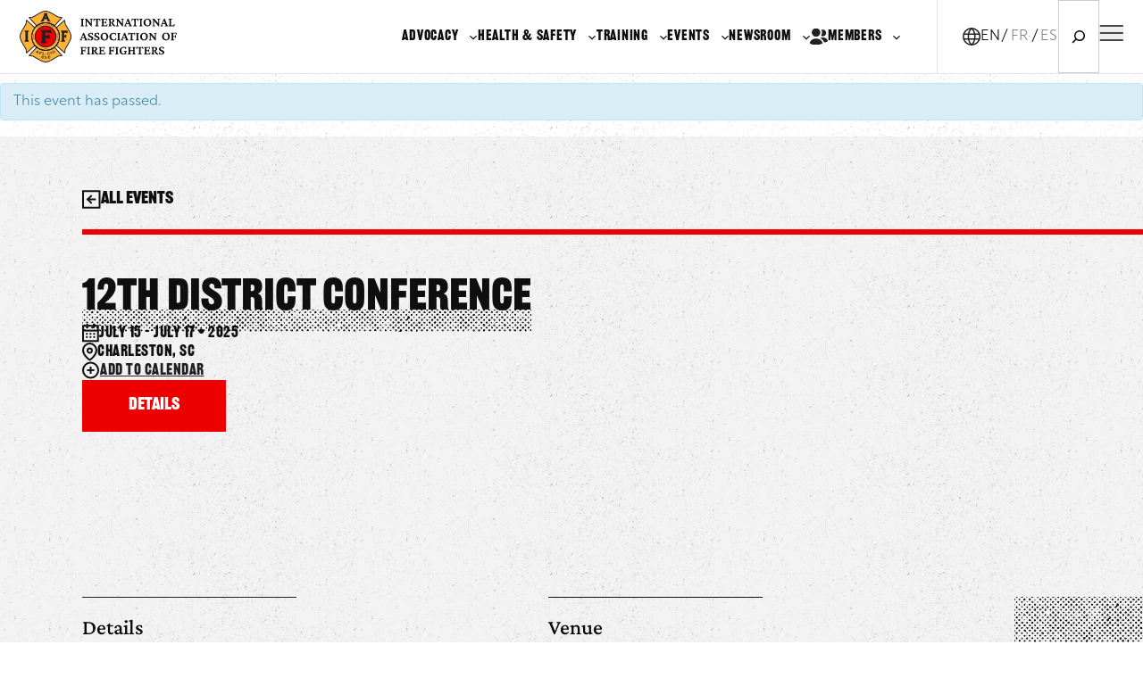

--- FILE ---
content_type: text/html; charset=UTF-8
request_url: https://www.iaff.org/event/12th-district-conference/
body_size: 99272
content:
<!DOCTYPE html>
<html lang="en-US" prefix="og: https://ogp.me/ns#">
<head>
	<meta charset="UTF-8" />
	<meta name="viewport" content="width=device-width, initial-scale=1" />
	<style></style>
	<link rel="alternate" hreflang="en" href="https://www.iaff.org/event/12th-district-conference/" />
<link rel="alternate" hreflang="fr-ca" href="https://www.iaff.org/fr-ca/event/conference-du-12e-district/" />
<link rel="alternate" hreflang="es" href="https://www.iaff.org/es/event/12-a-conferencia-distrital/" />
<link rel="alternate" hreflang="x-default" href="https://www.iaff.org/event/12th-district-conference/" />
<meta name="dlm-version" content="5.1.6">
<!-- Google Tag Manager for WordPress by gtm4wp.com -->
<script data-cfasync="false" data-pagespeed-no-defer>
	var gtm4wp_datalayer_name = "dataLayer";
	var dataLayer = dataLayer || [];
</script>
<!-- End Google Tag Manager for WordPress by gtm4wp.com -->
<!-- Search Engine Optimization by Rank Math - https://rankmath.com/ -->
<title>12th District Conference - IAFF</title>
<link data-rocket-prefetch href="https://www.googletagmanager.com" rel="dns-prefetch">
<link data-rocket-prefetch href="https://fonts.googleapis.com" rel="dns-prefetch">
<link data-rocket-prefetch href="https://fonts.gstatic.com" rel="dns-prefetch">
<link data-rocket-prefetch href="https://use.typekit.net" rel="dns-prefetch">
<link data-rocket-preload as="style" href="https://fonts.googleapis.com/css2?family=Crimson+Pro%3Aital%2Cwght%400%2C500%3B0%2C600%3B1%2C500%3B1%2C600&#038;ver=2.0.4&#038;display=swap" rel="preload">
<link href="https://fonts.googleapis.com/css2?family=Crimson+Pro%3Aital%2Cwght%400%2C500%3B0%2C600%3B1%2C500%3B1%2C600&#038;ver=2.0.4&#038;display=swap" media="print" onload="this.media=&#039;all&#039;" rel="stylesheet">
<style id="wpr-usedcss">img:is([sizes=auto i],[sizes^="auto," i]){contain-intrinsic-size:3000px 1500px}.wp-block-group{box-sizing:border-box}:where(.wp-block-group.wp-block-group-is-layout-constrained){position:relative}:where(.wp-block-group.has-background){padding:1.25em 2.375em}:root :where(.wp-block-template-part.has-background){margin-bottom:0;margin-top:0;padding:1.25em 2.375em}.wp-block-navigation .wp-block-navigation-item__label{overflow-wrap:break-word}h1.has-background,h2.has-background,h3.has-background,h5.has-background{padding:1.25em 2.375em}.wp-block-navigation{position:relative;--navigation-layout-justification-setting:flex-start;--navigation-layout-direction:row;--navigation-layout-wrap:wrap;--navigation-layout-justify:flex-start;--navigation-layout-align:center}.wp-block-navigation ul{margin-bottom:0;margin-left:0;margin-top:0;padding-left:0}.wp-block-navigation ul,.wp-block-navigation ul li{list-style:none;padding:0}.wp-block-navigation .wp-block-navigation-item{align-items:center;background-color:inherit;display:flex;position:relative}.wp-block-navigation .wp-block-navigation-item .wp-block-navigation__submenu-container:empty{display:none}.wp-block-navigation .wp-block-navigation-item__content{display:block}.wp-block-navigation .wp-block-navigation-item__content.wp-block-navigation-item__content{color:inherit}.wp-block-navigation :where(a),.wp-block-navigation :where(a:active),.wp-block-navigation :where(a:focus){text-decoration:none}.wp-block-navigation .wp-block-navigation__submenu-icon{align-self:center;background-color:inherit;border:none;color:currentColor;display:inline-block;font-size:inherit;height:.6em;line-height:0;margin-left:.25em;padding:0;width:.6em}.wp-block-navigation .wp-block-navigation__submenu-icon svg{display:inline-block;stroke:currentColor;height:inherit;margin-top:.075em;width:inherit}.wp-block-navigation.is-vertical{--navigation-layout-direction:column;--navigation-layout-justify:initial;--navigation-layout-align:flex-start}.wp-block-navigation .has-child .wp-block-navigation__submenu-container{align-items:normal;background-color:inherit;color:inherit;display:flex;flex-direction:column;height:0;left:-1px;opacity:0;overflow:hidden;position:absolute;top:100%;visibility:hidden;width:0;z-index:2}.wp-block-navigation .has-child .wp-block-navigation__submenu-container>.wp-block-navigation-item>.wp-block-navigation-item__content{display:flex;flex-grow:1}.wp-block-navigation .has-child .wp-block-navigation__submenu-container>.wp-block-navigation-item>.wp-block-navigation-item__content .wp-block-navigation__submenu-icon{margin-left:auto;margin-right:0}.wp-block-navigation .has-child .wp-block-navigation__submenu-container .wp-block-navigation-item__content{margin:0}@media (min-width:782px){.wp-block-navigation .has-child .wp-block-navigation__submenu-container .wp-block-navigation__submenu-container{left:100%;top:-1px}.wp-block-navigation .has-child .wp-block-navigation__submenu-container .wp-block-navigation__submenu-container:before{background:#0000;content:"";display:block;height:100%;position:absolute;right:100%;width:.5em}.wp-block-navigation .has-child .wp-block-navigation__submenu-container .wp-block-navigation__submenu-icon{margin-right:.25em}.wp-block-navigation .has-child .wp-block-navigation__submenu-container .wp-block-navigation__submenu-icon svg{transform:rotate(-90deg)}.wp-block-navigation.has-background .has-child .wp-block-navigation__submenu-container .wp-block-navigation__submenu-container{left:100%;top:0}}.wp-block-navigation .has-child .wp-block-navigation-submenu__toggle[aria-expanded=true]~.wp-block-navigation__submenu-container,.wp-block-navigation .has-child:not(.open-on-click):hover>.wp-block-navigation__submenu-container,.wp-block-navigation .has-child:not(.open-on-click):not(.open-on-hover-click):focus-within>.wp-block-navigation__submenu-container{height:auto;min-width:200px;opacity:1;overflow:visible;visibility:visible;width:auto}.wp-block-navigation.has-background .has-child .wp-block-navigation__submenu-container{left:0;top:100%}.wp-block-navigation-submenu{display:flex;position:relative}.wp-block-navigation-submenu .wp-block-navigation__submenu-icon svg{stroke:currentColor}button.wp-block-navigation-item__content{background-color:initial;border:none;color:currentColor;font-family:inherit;font-size:inherit;font-style:inherit;font-weight:inherit;letter-spacing:inherit;line-height:inherit;text-align:left;text-transform:inherit}.wp-block-navigation-submenu__toggle{cursor:pointer}.wp-block-navigation-item.open-on-click .wp-block-navigation-submenu__toggle{padding-left:0;padding-right:.85em}.wp-block-navigation-item.open-on-click .wp-block-navigation-submenu__toggle+.wp-block-navigation__submenu-icon{margin-left:-.6em;pointer-events:none}.wp-block-navigation-item.open-on-click button.wp-block-navigation-item__content:not(.wp-block-navigation-submenu__toggle){padding:0}.wp-block-navigation__container{gap:inherit}:where(.wp-block-navigation.has-background .wp-block-navigation-item a:not(.wp-element-button)),:where(.wp-block-navigation.has-background .wp-block-navigation-submenu a:not(.wp-element-button)){padding:.5em 1em}:where(.wp-block-navigation .wp-block-navigation__submenu-container .wp-block-navigation-item a:not(.wp-element-button)),:where(.wp-block-navigation .wp-block-navigation__submenu-container .wp-block-navigation-submenu a:not(.wp-element-button)),:where(.wp-block-navigation .wp-block-navigation__submenu-container .wp-block-navigation-submenu button.wp-block-navigation-item__content),:where(.wp-block-navigation .wp-block-navigation__submenu-container .wp-block-pages-list__item button.wp-block-navigation-item__content){padding:.5em 1em}.wp-block-navigation:not(.has-background) .wp-block-navigation__submenu-container{background-color:#fff;border:1px solid #00000026}.wp-block-navigation.has-background .wp-block-navigation__submenu-container{background-color:inherit}.wp-block-navigation:not(.has-text-color) .wp-block-navigation__submenu-container{color:#000}.wp-block-navigation__container{align-items:var(--navigation-layout-align,initial);display:flex;flex-direction:var(--navigation-layout-direction,initial);flex-wrap:var(--navigation-layout-wrap,wrap);justify-content:var(--navigation-layout-justify,initial);list-style:none;margin:0;padding-left:0}.wp-block-navigation__container:only-child{flex-grow:1}html.has-modal-open{overflow:hidden}:root :where(p.has-background){padding:1.25em 2.375em}:where(p.has-text-color:not(.has-link-color)) a{color:inherit}.wp-block-button__link{align-content:center;box-sizing:border-box;cursor:pointer;display:inline-block;height:100%;text-align:center;word-break:break-word}.wp-block-button__link.alignright{text-align:right}:where(.wp-block-button__link){border-radius:9999px;box-shadow:none;padding:calc(.667em + 2px) calc(1.333em + 2px);text-decoration:none}:root :where(.wp-block-button .wp-block-button__link.is-style-outline),:root :where(.wp-block-button.is-style-outline>.wp-block-button__link){border:2px solid;padding:.667em 1.333em}:root :where(.wp-block-button .wp-block-button__link.is-style-outline:not(.has-text-color)),:root :where(.wp-block-button.is-style-outline>.wp-block-button__link:not(.has-text-color)){color:currentColor}:root :where(.wp-block-button .wp-block-button__link.is-style-outline:not(.has-background)),:root :where(.wp-block-button.is-style-outline>.wp-block-button__link:not(.has-background)){background-color:initial;background-image:none}.wp-block-buttons{box-sizing:border-box}.wp-block-buttons.is-vertical{flex-direction:column}.wp-block-buttons.is-vertical>.wp-block-button:last-child{margin-bottom:0}.wp-block-buttons>.wp-block-button{display:inline-block;margin:0}.wp-block-buttons.is-content-justification-center{justify-content:center}.wp-block-buttons.is-content-justification-center.is-vertical{align-items:center}.wp-block-buttons.is-content-justification-right{justify-content:flex-end}.wp-block-buttons.is-content-justification-right.is-vertical{align-items:flex-end}.wp-block-buttons.is-content-justification-space-between{justify-content:space-between}.wp-block-buttons .wp-block-button__link{width:100%}.wp-block-media-text{box-sizing:border-box;direction:ltr;display:grid;grid-template-columns:50% 1fr;grid-template-rows:auto}.wp-block-media-text.has-media-on-the-right{grid-template-columns:1fr 50%}.wp-block-media-text.is-vertically-aligned-top>.wp-block-media-text__content,.wp-block-media-text.is-vertically-aligned-top>.wp-block-media-text__media{align-self:start}.wp-block-media-text>.wp-block-media-text__content,.wp-block-media-text>.wp-block-media-text__media{align-self:center}.wp-block-media-text>.wp-block-media-text__media{grid-column:1;grid-row:1;margin:0}.wp-block-media-text>.wp-block-media-text__content{direction:ltr;grid-column:2;grid-row:1;padding:0 8%;word-break:break-word}.wp-block-media-text.has-media-on-the-right>.wp-block-media-text__media{grid-column:2;grid-row:1}.wp-block-media-text.has-media-on-the-right>.wp-block-media-text__content{grid-column:1;grid-row:1}.wp-block-media-text__media a{display:block}.wp-block-media-text__media img{height:auto;max-width:unset;vertical-align:middle;width:100%}@media (max-width:600px){.wp-block-media-text.is-stacked-on-mobile{grid-template-columns:100%!important}.wp-block-media-text.is-stacked-on-mobile>.wp-block-media-text__media{grid-column:1;grid-row:1}.wp-block-media-text.is-stacked-on-mobile>.wp-block-media-text__content{grid-column:1;grid-row:2}}.wp-block-columns{align-items:normal!important;box-sizing:border-box;display:flex;flex-wrap:wrap!important}@media (min-width:782px){.wp-block-columns{flex-wrap:nowrap!important}}@media (max-width:781px){.wp-block-columns:not(.is-not-stacked-on-mobile)>.wp-block-column{flex-basis:100%!important}}@media (min-width:782px){.wp-block-columns:not(.is-not-stacked-on-mobile)>.wp-block-column{flex-basis:0;flex-grow:1}.wp-block-columns:not(.is-not-stacked-on-mobile)>.wp-block-column[style*=flex-basis]{flex-grow:0}}:where(.wp-block-columns){margin-bottom:1.75em}:where(.wp-block-columns.has-background){padding:1.25em 2.375em}.wp-block-column{flex-grow:1;min-width:0;overflow-wrap:break-word;word-break:break-word}.wp-block-column.is-vertically-aligned-top{align-self:flex-start}.wp-block-column.is-vertically-aligned-top{width:100%}.wp-block-post-template{box-sizing:border-box;list-style:none;margin-bottom:0;margin-top:0;max-width:100%;padding:0}.wp-block-post-template-is-layout-flow>li>.alignright{float:right;margin-inline-end:0;margin-inline-start:2em}.wp-block-image>a,.wp-block-image>figure>a{display:inline-block}.wp-block-image img{box-sizing:border-box;height:auto;max-width:100%;vertical-align:bottom}@media not (prefers-reduced-motion){.wp-block-navigation .has-child .wp-block-navigation__submenu-container{transition:opacity .1s linear}.wp-block-image img.hide{visibility:hidden}.wp-block-image img.show{animation:.4s show-content-image}.wp-block-social-link{transition:transform .1s ease}}.wp-block-image .alignright,.wp-block-image.alignright{display:table}.wp-block-image .alignright{float:right;margin:.5em 0 .5em 1em}.wp-block-image :where(figcaption){margin-bottom:1em;margin-top:.5em}:root :where(.wp-block-image.is-style-rounded img,.wp-block-image .is-style-rounded img){border-radius:9999px}.wp-block-image figure{margin:0}@keyframes show-content-image{0%{visibility:hidden}99%{visibility:hidden}to{visibility:visible}}:root :where(.wp-block-image figcaption){color:#555;font-size:13px;text-align:center}.wp-block-image{margin:0 0 1em}.wp-block-search__button{margin-left:10px;word-break:normal}.wp-block-search__button.has-icon{line-height:0}.wp-block-search__button svg{height:1.25em;min-height:24px;min-width:24px;width:1.25em;fill:currentColor;vertical-align:text-bottom}:where(.wp-block-search__button){border:1px solid #ccc;padding:6px 10px}.wp-block-search__inside-wrapper{display:flex;flex:auto;flex-wrap:nowrap;max-width:100%}.wp-block-search__label{width:100%}.wp-block-search__input{appearance:none;border:1px solid #949494;flex-grow:1;margin-left:0;margin-right:0;min-width:3rem;padding:8px;text-decoration:unset!important}.wp-block-search.wp-block-search__button-only .wp-block-search__button{box-sizing:border-box;display:flex;flex-shrink:0;justify-content:center;margin-left:0;max-width:100%}.wp-block-search.wp-block-search__button-only .wp-block-search__inside-wrapper{min-width:0!important;transition-property:width}.wp-block-search.wp-block-search__button-only .wp-block-search__input{flex-basis:100%;transition-duration:.3s}.wp-block-search.wp-block-search__button-only.wp-block-search__searchfield-hidden,.wp-block-search.wp-block-search__button-only.wp-block-search__searchfield-hidden .wp-block-search__inside-wrapper{overflow:hidden}.wp-block-search.wp-block-search__button-only.wp-block-search__searchfield-hidden .wp-block-search__input{border-left-width:0!important;border-right-width:0!important;flex-basis:0;flex-grow:0;margin:0;min-width:0!important;padding-left:0!important;padding-right:0!important;width:0!important}:where(.wp-block-search__input){font-family:inherit;font-size:inherit;font-style:inherit;font-weight:inherit;letter-spacing:inherit;line-height:inherit;text-transform:inherit}:where(.wp-block-search__button-inside .wp-block-search__inside-wrapper){border:1px solid #949494;box-sizing:border-box;padding:4px}:where(.wp-block-search__button-inside .wp-block-search__inside-wrapper) .wp-block-search__input{border:none;border-radius:0;padding:0 4px}:where(.wp-block-search__button-inside .wp-block-search__inside-wrapper) .wp-block-search__input:focus{outline:0}:where(.wp-block-search__button-inside .wp-block-search__inside-wrapper) :where(.wp-block-search__button){padding:4px 8px}.wp-block-search .wp-block-search__label{font-weight:700}.wp-block-search__button{border:1px solid #ccc;padding:.375em .625em}.wp-block-site-logo{box-sizing:border-box;line-height:0}.wp-block-site-logo a{display:inline-block;line-height:0}.wp-block-site-logo img{height:auto;max-width:100%}.wp-block-site-logo a,.wp-block-site-logo img{border-radius:inherit}:root :where(.wp-block-site-logo.is-style-rounded){border-radius:9999px}.wp-block-social-links{background:0 0;box-sizing:border-box;margin-left:0;padding-left:0;padding-right:0;text-indent:0}.wp-block-social-links .wp-social-link a,.wp-block-social-links .wp-social-link a:hover{border-bottom:0;box-shadow:none;text-decoration:none}.wp-block-social-links .wp-social-link svg{height:1em;width:1em}.wp-block-social-links .wp-social-link span:not(.screen-reader-text){font-size:.65em;margin-left:.5em;margin-right:.5em}.wp-block-social-links{font-size:24px}.wp-block-social-links.alignright{justify-content:flex-end}.wp-block-social-link{border-radius:9999px;display:block;height:auto}.wp-block-social-link a{align-items:center;display:flex;line-height:0}.wp-block-social-link:hover{transform:scale(1.1)}.wp-block-social-links .wp-block-social-link.wp-social-link{display:inline-block;margin:0;padding:0}.wp-block-social-links .wp-block-social-link.wp-social-link .wp-block-social-link-anchor,.wp-block-social-links .wp-block-social-link.wp-social-link .wp-block-social-link-anchor svg,.wp-block-social-links .wp-block-social-link.wp-social-link .wp-block-social-link-anchor:active,.wp-block-social-links .wp-block-social-link.wp-social-link .wp-block-social-link-anchor:hover,.wp-block-social-links .wp-block-social-link.wp-social-link .wp-block-social-link-anchor:visited{color:currentColor;fill:currentColor}:where(.wp-block-social-links:not(.is-style-logos-only)) .wp-social-link{background-color:#f0f0f0;color:#444}:where(.wp-block-social-links:not(.is-style-logos-only)) .wp-social-link-amazon{background-color:#f90;color:#fff}:where(.wp-block-social-links:not(.is-style-logos-only)) .wp-social-link-bandcamp{background-color:#1ea0c3;color:#fff}:where(.wp-block-social-links:not(.is-style-logos-only)) .wp-social-link-behance{background-color:#0757fe;color:#fff}:where(.wp-block-social-links:not(.is-style-logos-only)) .wp-social-link-bluesky{background-color:#0a7aff;color:#fff}:where(.wp-block-social-links:not(.is-style-logos-only)) .wp-social-link-codepen{background-color:#1e1f26;color:#fff}:where(.wp-block-social-links:not(.is-style-logos-only)) .wp-social-link-deviantart{background-color:#02e49b;color:#fff}:where(.wp-block-social-links:not(.is-style-logos-only)) .wp-social-link-discord{background-color:#5865f2;color:#fff}:where(.wp-block-social-links:not(.is-style-logos-only)) .wp-social-link-dribbble{background-color:#e94c89;color:#fff}:where(.wp-block-social-links:not(.is-style-logos-only)) .wp-social-link-dropbox{background-color:#4280ff;color:#fff}:where(.wp-block-social-links:not(.is-style-logos-only)) .wp-social-link-etsy{background-color:#f45800;color:#fff}:where(.wp-block-social-links:not(.is-style-logos-only)) .wp-social-link-facebook{background-color:#0866ff;color:#fff}:where(.wp-block-social-links:not(.is-style-logos-only)) .wp-social-link-fivehundredpx{background-color:#000;color:#fff}:where(.wp-block-social-links:not(.is-style-logos-only)) .wp-social-link-flickr{background-color:#0461dd;color:#fff}:where(.wp-block-social-links:not(.is-style-logos-only)) .wp-social-link-foursquare{background-color:#e65678;color:#fff}:where(.wp-block-social-links:not(.is-style-logos-only)) .wp-social-link-github{background-color:#24292d;color:#fff}:where(.wp-block-social-links:not(.is-style-logos-only)) .wp-social-link-goodreads{background-color:#eceadd;color:#382110}:where(.wp-block-social-links:not(.is-style-logos-only)) .wp-social-link-google{background-color:#ea4434;color:#fff}:where(.wp-block-social-links:not(.is-style-logos-only)) .wp-social-link-gravatar{background-color:#1d4fc4;color:#fff}:where(.wp-block-social-links:not(.is-style-logos-only)) .wp-social-link-instagram{background-color:#f00075;color:#fff}:where(.wp-block-social-links:not(.is-style-logos-only)) .wp-social-link-lastfm{background-color:#e21b24;color:#fff}:where(.wp-block-social-links:not(.is-style-logos-only)) .wp-social-link-linkedin{background-color:#0d66c2;color:#fff}:where(.wp-block-social-links:not(.is-style-logos-only)) .wp-social-link-mastodon{background-color:#3288d4;color:#fff}:where(.wp-block-social-links:not(.is-style-logos-only)) .wp-social-link-medium{background-color:#000;color:#fff}:where(.wp-block-social-links:not(.is-style-logos-only)) .wp-social-link-meetup{background-color:#f6405f;color:#fff}:where(.wp-block-social-links:not(.is-style-logos-only)) .wp-social-link-patreon{background-color:#000;color:#fff}:where(.wp-block-social-links:not(.is-style-logos-only)) .wp-social-link-pinterest{background-color:#e60122;color:#fff}:where(.wp-block-social-links:not(.is-style-logos-only)) .wp-social-link-pocket{background-color:#ef4155;color:#fff}:where(.wp-block-social-links:not(.is-style-logos-only)) .wp-social-link-reddit{background-color:#ff4500;color:#fff}:where(.wp-block-social-links:not(.is-style-logos-only)) .wp-social-link-skype{background-color:#0478d7;color:#fff}:where(.wp-block-social-links:not(.is-style-logos-only)) .wp-social-link-snapchat{background-color:#fefc00;color:#fff;stroke:#000}:where(.wp-block-social-links:not(.is-style-logos-only)) .wp-social-link-soundcloud{background-color:#ff5600;color:#fff}:where(.wp-block-social-links:not(.is-style-logos-only)) .wp-social-link-spotify{background-color:#1bd760;color:#fff}:where(.wp-block-social-links:not(.is-style-logos-only)) .wp-social-link-telegram{background-color:#2aabee;color:#fff}:where(.wp-block-social-links:not(.is-style-logos-only)) .wp-social-link-threads{background-color:#000;color:#fff}:where(.wp-block-social-links:not(.is-style-logos-only)) .wp-social-link-tiktok{background-color:#000;color:#fff}:where(.wp-block-social-links:not(.is-style-logos-only)) .wp-social-link-tumblr{background-color:#011835;color:#fff}:where(.wp-block-social-links:not(.is-style-logos-only)) .wp-social-link-twitch{background-color:#6440a4;color:#fff}:where(.wp-block-social-links:not(.is-style-logos-only)) .wp-social-link-twitter{background-color:#1da1f2;color:#fff}:where(.wp-block-social-links:not(.is-style-logos-only)) .wp-social-link-vimeo{background-color:#1eb7ea;color:#fff}:where(.wp-block-social-links:not(.is-style-logos-only)) .wp-social-link-vk{background-color:#4680c2;color:#fff}:where(.wp-block-social-links:not(.is-style-logos-only)) .wp-social-link-wordpress{background-color:#3499cd;color:#fff}:where(.wp-block-social-links:not(.is-style-logos-only)) .wp-social-link-whatsapp{background-color:#25d366;color:#fff}:where(.wp-block-social-links:not(.is-style-logos-only)) .wp-social-link-x{background-color:#000;color:#fff}:where(.wp-block-social-links:not(.is-style-logos-only)) .wp-social-link-yelp{background-color:#d32422;color:#fff}:where(.wp-block-social-links:not(.is-style-logos-only)) .wp-social-link-youtube{background-color:red;color:#fff}:where(.wp-block-social-links.is-style-logos-only) .wp-social-link{background:0 0}:where(.wp-block-social-links.is-style-logos-only) .wp-social-link svg{height:1.25em;width:1.25em}:where(.wp-block-social-links.is-style-logos-only) .wp-social-link-amazon{color:#f90}:where(.wp-block-social-links.is-style-logos-only) .wp-social-link-bandcamp{color:#1ea0c3}:where(.wp-block-social-links.is-style-logos-only) .wp-social-link-behance{color:#0757fe}:where(.wp-block-social-links.is-style-logos-only) .wp-social-link-bluesky{color:#0a7aff}:where(.wp-block-social-links.is-style-logos-only) .wp-social-link-codepen{color:#1e1f26}:where(.wp-block-social-links.is-style-logos-only) .wp-social-link-deviantart{color:#02e49b}:where(.wp-block-social-links.is-style-logos-only) .wp-social-link-discord{color:#5865f2}:where(.wp-block-social-links.is-style-logos-only) .wp-social-link-dribbble{color:#e94c89}:where(.wp-block-social-links.is-style-logos-only) .wp-social-link-dropbox{color:#4280ff}:where(.wp-block-social-links.is-style-logos-only) .wp-social-link-etsy{color:#f45800}:where(.wp-block-social-links.is-style-logos-only) .wp-social-link-facebook{color:#0866ff}:where(.wp-block-social-links.is-style-logos-only) .wp-social-link-fivehundredpx{color:#000}:where(.wp-block-social-links.is-style-logos-only) .wp-social-link-flickr{color:#0461dd}:where(.wp-block-social-links.is-style-logos-only) .wp-social-link-foursquare{color:#e65678}:where(.wp-block-social-links.is-style-logos-only) .wp-social-link-github{color:#24292d}:where(.wp-block-social-links.is-style-logos-only) .wp-social-link-goodreads{color:#382110}:where(.wp-block-social-links.is-style-logos-only) .wp-social-link-google{color:#ea4434}:where(.wp-block-social-links.is-style-logos-only) .wp-social-link-gravatar{color:#1d4fc4}:where(.wp-block-social-links.is-style-logos-only) .wp-social-link-instagram{color:#f00075}:where(.wp-block-social-links.is-style-logos-only) .wp-social-link-lastfm{color:#e21b24}:where(.wp-block-social-links.is-style-logos-only) .wp-social-link-linkedin{color:#0d66c2}:where(.wp-block-social-links.is-style-logos-only) .wp-social-link-mastodon{color:#3288d4}:where(.wp-block-social-links.is-style-logos-only) .wp-social-link-medium{color:#000}:where(.wp-block-social-links.is-style-logos-only) .wp-social-link-meetup{color:#f6405f}:where(.wp-block-social-links.is-style-logos-only) .wp-social-link-patreon{color:#000}:where(.wp-block-social-links.is-style-logos-only) .wp-social-link-pinterest{color:#e60122}:where(.wp-block-social-links.is-style-logos-only) .wp-social-link-pocket{color:#ef4155}:where(.wp-block-social-links.is-style-logos-only) .wp-social-link-reddit{color:#ff4500}:where(.wp-block-social-links.is-style-logos-only) .wp-social-link-skype{color:#0478d7}:where(.wp-block-social-links.is-style-logos-only) .wp-social-link-snapchat{color:#fff;stroke:#000}:where(.wp-block-social-links.is-style-logos-only) .wp-social-link-soundcloud{color:#ff5600}:where(.wp-block-social-links.is-style-logos-only) .wp-social-link-spotify{color:#1bd760}:where(.wp-block-social-links.is-style-logos-only) .wp-social-link-telegram{color:#2aabee}:where(.wp-block-social-links.is-style-logos-only) .wp-social-link-threads{color:#000}:where(.wp-block-social-links.is-style-logos-only) .wp-social-link-tiktok{color:#000}:where(.wp-block-social-links.is-style-logos-only) .wp-social-link-tumblr{color:#011835}:where(.wp-block-social-links.is-style-logos-only) .wp-social-link-twitch{color:#6440a4}:where(.wp-block-social-links.is-style-logos-only) .wp-social-link-twitter{color:#1da1f2}:where(.wp-block-social-links.is-style-logos-only) .wp-social-link-vimeo{color:#1eb7ea}:where(.wp-block-social-links.is-style-logos-only) .wp-social-link-vk{color:#4680c2}:where(.wp-block-social-links.is-style-logos-only) .wp-social-link-whatsapp{color:#25d366}:where(.wp-block-social-links.is-style-logos-only) .wp-social-link-wordpress{color:#3499cd}:where(.wp-block-social-links.is-style-logos-only) .wp-social-link-x{color:#000}:where(.wp-block-social-links.is-style-logos-only) .wp-social-link-yelp{color:#d32422}:where(.wp-block-social-links.is-style-logos-only) .wp-social-link-youtube{color:red}:root :where(.wp-block-social-links .wp-social-link a){padding:.25em}:root :where(.wp-block-social-links.is-style-logos-only .wp-social-link a){padding:0}:root :where(.wp-block-social-links.is-style-pill-shape .wp-social-link a){padding-left:.6666666667em;padding-right:.6666666667em}.wp-element-button{cursor:pointer}:root{--wp--preset--font-size--normal:16px;--wp--preset--font-size--huge:42px}.screen-reader-text{border:0;clip-path:inset(50%);height:1px;margin:-1px;overflow:hidden;padding:0;position:absolute;width:1px;word-wrap:normal!important}.screen-reader-text:focus{background-color:#ddd;clip-path:none;color:#444;display:block;font-size:1em;height:auto;left:5px;line-height:normal;padding:15px 23px 14px;text-decoration:none;top:5px;width:auto;z-index:100000}html :where(.has-border-color){border-style:solid}html :where([style*=border-top-color]){border-top-style:solid}html :where([style*=border-right-color]){border-right-style:solid}html :where([style*=border-bottom-color]){border-bottom-style:solid}html :where([style*=border-left-color]){border-left-style:solid}html :where([style*=border-width]){border-style:solid}html :where([style*=border-top-width]){border-top-style:solid}html :where([style*=border-right-width]){border-right-style:solid}html :where([style*=border-bottom-width]){border-bottom-style:solid}html :where([style*=border-left-width]){border-left-style:solid}html :where(img[class*=wp-image-]){height:auto;max-width:100%}:where(figure){margin:0 0 1em}html :where(.is-position-sticky){--wp-admin--admin-bar--position-offset:var(--wp-admin--admin-bar--height,0px)}:root{--wp--preset--aspect-ratio--square:1;--wp--preset--aspect-ratio--4-3:4/3;--wp--preset--aspect-ratio--3-4:3/4;--wp--preset--aspect-ratio--3-2:3/2;--wp--preset--aspect-ratio--2-3:2/3;--wp--preset--aspect-ratio--16-9:16/9;--wp--preset--aspect-ratio--9-16:9/16;--wp--preset--color--white:#ffffff;--wp--preset--color--hintofgray:#F8F8F8;--wp--preset--color--gold:#ffB238;--wp--preset--color--red:#ee0000;--wp--preset--color--blue:#0c0c2d;--wp--preset--color--darkblue:#112B45;--wp--preset--color--smoke:#211f21;--wp--preset--color--black:hsla(0, 0%, 6%, 1);--wp--preset--font-size--small:13px;--wp--preset--font-size--medium:20px;--wp--preset--font-size--large:36px;--wp--preset--font-size--x-large:42px;--wp--preset--spacing--20:0.44rem;--wp--preset--spacing--30:0.67rem;--wp--preset--spacing--40:1rem;--wp--preset--spacing--50:1.5rem;--wp--preset--spacing--60:2.25rem;--wp--preset--spacing--70:3.38rem;--wp--preset--spacing--80:5.06rem;--wp--preset--shadow--natural:6px 6px 9px rgba(0, 0, 0, .2);--wp--preset--shadow--deep:12px 12px 50px rgba(0, 0, 0, .4);--wp--preset--shadow--sharp:6px 6px 0px rgba(0, 0, 0, .2);--wp--preset--shadow--outlined:6px 6px 0px -3px rgba(255, 255, 255, 1),6px 6px rgba(0, 0, 0, 1);--wp--preset--shadow--crisp:6px 6px 0px rgba(0, 0, 0, 1)}:root{--wp--style--global--content-size:1330px;--wp--style--global--wide-size:1600px}:where(body){margin:0}.wp-site-blocks>.alignright{float:right;margin-left:2em}:where(.is-layout-flex){gap:.5em}:where(.is-layout-grid){gap:.5em}.is-layout-flow>.alignright{float:right;margin-inline-start:2em;margin-inline-end:0}.is-layout-constrained>.alignright{float:right;margin-inline-start:2em;margin-inline-end:0}.is-layout-constrained>:where(:not(.alignleft):not(.alignright):not(.alignfull)){max-width:var(--wp--style--global--content-size);margin-left:auto!important;margin-right:auto!important}body .is-layout-flex{display:flex}.is-layout-flex{flex-wrap:wrap;align-items:center}.is-layout-flex>:is(*,div){margin:0}body{padding-top:0;padding-right:0;padding-bottom:0;padding-left:0}a:where(:not(.wp-element-button)){text-decoration:underline}:root :where(.wp-element-button,.wp-block-button__link){background-color:#32373c;border-width:0;color:#fff;font-family:inherit;font-size:inherit;line-height:inherit;padding:calc(.667em + 2px) calc(1.333em + 2px);text-decoration:none}.has-small-font-size{font-size:var(--wp--preset--font-size--small)!important}html[lang=fr-ca] header nav.menu-nav-primary ul.menu-nav-primary{justify-content:flex-end;flex-wrap:nowrap}header nav .wp-block-navigation .wpml-language-switcher-navigation-block ul.horizontal-list{gap:0!important}@media (min-width:70rem) and (max-width:80rem){body header.primary-header .wp-block-site-logo svg{max-width:11rem}}.back-to-top a#back-to-top{display:none;position:fixed;bottom:7%;right:30px;background-color:red;font-size:24px;margin:0;padding:12px 20px;color:#fff;z-index:9999}.nav-menu-hamburger a.u-has-lock[href="https://my.iaff.org/Web/General/HonorRoll.aspx"]::before{display:none}nav.wp-block-navigation .wp-block-search.wp-block-search__button-only .wp-block-search__button{background-color:transparent;align-items:center}body main{--wp--style--global--block-spacing:35px;--wp--style--global--block-spacing--lg:35px;overflow-x:hidden}main .disabled>a,main .disabled>button{cursor:not-allowed;opacity:.8}body nav.nav-menu-search-wpml .wpml-language-switcher-navigation-block ul.horizontal-list{gap:0!important}nav.menu-nav-primary ul.menu-nav-primary,ul.wp-block-navigation-submenu{max-width:100%}.wp-block-navigation-item.iaff-all-events.has-icon-grid a span{align-items:center}.wp-block-navigation-item.iaff-all-events.has-icon-grid a span:before{display:flex;--tw-content:"";content:"";background-image:url("https://www.iaff.org/wp-content/uploads/2024/04/icon-grid.svg");background-size:contain;background-position:center;background-repeat:no-repeat;height:1.1rem;width:1.1rem;align-items:center}@-moz-document url-prefix(){.wp-block-navigation-item.iaff-all-events.has-icon-grid a span:before{margin-bottom:4px}}header.primary-header nav.mega-menu-content figure.wp-block-image:before{content:none}@media(min-width:599px){img.alignright{float:right}}.footer-iaff,.tax-timeline-category footer{--tw-bg-opacity:1;background-color:rgb(33 31 33 / var(--tw-bg-opacity));--tw-text-opacity:1;color:rgb(255 255 255 / var(--tw-text-opacity));border-top-width:6px;border-style:solid;--tw-border-opacity:1;border-color:rgb(238 0 0 / var(--tw-border-opacity));padding-top:3rem;padding-bottom:3rem}@media(max-width:781px){footer .iaff-footer nav.wp-block-navigation-is-layout-flex{align-items:center}footer .iaff-footer .wp-block-social-links.iaff-sm-icons-container{justify-content:center}footer .iaff-footer .wp-block-site-logo{text-align:center}footer .iaff-footer .wp-block-columns.is-layout-flex{-moz-column-gap:20px;column-gap:20px;row-gap:12px}footer nav a.wp-block-navigation-item__content:not([href*="iaff.vgt.site"]):not([href*=iaffredesig]):not([href*="iaff.org"]){margin-left:30px}.iaff-footer .wp-block-columns .wp-block-column:nth-child(3)>.wp-block-paragraph{display:none}}footer .iaff-footer .wp-block-columns.iaff-smbm{display:none}@media(min-width:782px) and (max-width:1120px){footer .iaff-footer .wp-block-columns .iaff-smtm{display:none}footer .iaff-footer .wp-block-columns.iaff-smbm{display:flex}}@media (min-width:64rem){footer .wp-block-columns.is-layout-flex .wp-block-column{flex-basis:unset!important}footer .wp-block-columns.is-layout-flex .wp-block-column[style="flex-basis:25%"]{flex-basis:25%!important}footer .wp-block-columns.is-layout-flex .wp-block-column[style="flex-basis:40%"]{flex-basis:40%!important}}.magazine-issue-details a.feature-link{color:#e00;text-decoration:underline;font-weight:500}#page header .navigation-container.wp-block-group{display:none}.wp-block-navigation-item.no-lock .u-has-lock:before{display:none}.search article a:has(.iaff-imis-lock) div div div{display:none}footer nav a.wp-block-navigation-item__content[href*="www.iaff.org"]:after{display:none}.single.single-tribe_events .tribe-events-single main:after{display:none}.single.single-tribe_events .tribe-events-single .entry-content{padding-top:var(--wp--style--global--block-spacing)}nav .news.type-news>article{margin-bottom:0}:where(.wp-block-post-template.is-layout-flex){gap:1.25em}:where(.wp-block-post-template.is-layout-grid){gap:1.25em}:where(.wp-block-columns.is-layout-flex){gap:2em}:where(.wp-block-columns.is-layout-grid){gap:2em}:root :where(.wp-block-button.is-style-outline--1 .wp-block-button__link){background:0 0;border-color:currentColor;border-width:2px;border-style:solid;color:currentColor;padding-top:.667em;padding-right:1.33em;padding-bottom:.667em;padding-left:1.33em}:root :where(.wp-block-button.is-style-outline--2 .wp-block-button__link){background:0 0;border-color:currentColor;border-width:2px;border-style:solid;color:currentColor;padding-top:.667em;padding-right:1.33em;padding-bottom:.667em;padding-left:1.33em}:root :where(.wp-block-button.is-style-outline--3 .wp-block-button__link){background:0 0;border-color:currentColor;border-width:2px;border-style:solid;color:currentColor;padding-top:.667em;padding-right:1.33em;padding-bottom:.667em;padding-left:1.33em}:root :where(.wp-block-button.is-style-outline--4 .wp-block-button__link){background:0 0;border-color:currentColor;border-width:2px;border-style:solid;color:currentColor;padding-top:.667em;padding-right:1.33em;padding-bottom:.667em;padding-left:1.33em}:root :where(.wp-block-button.is-style-outline--5 .wp-block-button__link){background:0 0;border-color:currentColor;border-width:2px;border-style:solid;color:currentColor;padding-top:.667em;padding-right:1.33em;padding-bottom:.667em;padding-left:1.33em}:root :where(.wp-block-button.is-style-outline--6 .wp-block-button__link){background:0 0;border-color:currentColor;border-width:2px;border-style:solid;color:currentColor;padding-top:.667em;padding-right:1.33em;padding-bottom:.667em;padding-left:1.33em}:root :where(.wp-block-button.is-style-outline--7 .wp-block-button__link){background:0 0;border-color:currentColor;border-width:2px;border-style:solid;color:currentColor;padding-top:.667em;padding-right:1.33em;padding-bottom:.667em;padding-left:1.33em}:root :where(.wp-block-button.is-style-outline--8 .wp-block-button__link){background:0 0;border-color:currentColor;border-width:2px;border-style:solid;color:currentColor;padding-top:.667em;padding-right:1.33em;padding-bottom:.667em;padding-left:1.33em}.tribe-block__events-link{display:flex;flex-wrap:wrap}.tribe-events-notices{background:#d9edf7;border:1px solid #bce8f1;border-radius:4px;color:#3a87ad;margin:10px 0 18px;padding:8px 35px 8px 14px;text-shadow:0 1px 0 #fff}div.tribe-events-notices>ul,div.tribe-events-notices>ul>li{list-style:none;margin:0;padding:0}.tribe-events-spinner-medium{height:24px;margin-left:-12px;width:24px}.tribe-events-ajax-loading{box-shadow:none;display:none;left:50%;position:absolute}#tribe-events-content{margin-bottom:48px;padding:2px 0;position:relative}.single-tribe_events #tribe-events-content{padding:0}.screen-reader-text{clip:rect(1px,1px,1px,1px);height:1px;overflow:hidden;position:absolute!important;width:1px;word-wrap:normal!important}img.emoji{display:inline!important;border:none!important;box-shadow:none!important;height:1em!important;width:1em!important;margin:0 .07em!important;vertical-align:-.1em!important;background:0 0!important;padding:0!important}:root{--wp-admin-theme-color:#3858e9;--wp-admin-theme-color--rgb:56,88,233;--wp-admin-theme-color-darker-10:#2145e6;--wp-admin-theme-color-darker-10--rgb:33,69,230;--wp-admin-theme-color-darker-20:#183ad6;--wp-admin-theme-color-darker-20--rgb:24,58,214;--wp-admin-border-width-focus:2px}[role=region]{position:relative}:root{--wp-admin-theme-color:#007cba;--wp-admin-theme-color--rgb:0,124,186;--wp-admin-theme-color-darker-10:#006ba1;--wp-admin-theme-color-darker-10--rgb:0,107,161;--wp-admin-theme-color-darker-20:#005a87;--wp-admin-theme-color-darker-20--rgb:0,90,135;--wp-admin-border-width-focus:2px;--wp-block-synced-color:#7a00df;--wp-block-synced-color--rgb:122,0,223;--wp-bound-block-color:var(--wp-block-synced-color)}@media (min-resolution:192dpi){:root{--wp-admin-border-width-focus:1.5px}}:where(.wp-block-popup-maker-cta-button__link){border-radius:9999px;box-shadow:none;padding:1rem 2.25rem;text-decoration:none}:root :where(.wp-block-popup-maker-cta-button){font-family:inherit;font-size:var(--wp--preset--font-size--medium);font-style:normal;line-height:inherit}:root :where(.wp-block-popup-maker-cta-button .wp-block-popup-maker-cta-button__link.is-style-outline),:root :where(.wp-block-popup-maker-cta-button.is-style-outline>.wp-block-popup-maker-cta-button__link){border:1px solid;padding:calc(1rem - 1px) calc(2.25rem - 1px)}:root :where(.wp-block-popup-maker-cta-button .wp-block-popup-maker-cta-button__link.is-style-outline:not(.has-text-color)),:root :where(.wp-block-popup-maker-cta-button.is-style-outline>.wp-block-popup-maker-cta-button__link:not(.has-text-color)){color:currentColor}:root :where(.wp-block-popup-maker-cta-button .wp-block-popup-maker-cta-button__link.is-style-outline:not(.has-background)),:root :where(.wp-block-popup-maker-cta-button.is-style-outline>.wp-block-popup-maker-cta-button__link:not(.has-background)){background-color:#0000;background-image:none}:root :where(.wp-block-popup-maker-cta-button.is-style-outline>.wp-block-popup-maker-cta-button__link.wp-block-popup-maker-cta-button__link:not(.has-background):hover){background-color:color-mix(in srgb,var(--wp--preset--color--contrast) 5%,#0000)}@supports not (background-color:color-mix(in srgb,red 50%,blue)){:where(.wp-block-popup-maker-cta-button:not(.is-style-outline))>.wp-block-popup-maker-cta-button__link:not(.is-style-outline):hover{filter:brightness(.85)}:where(.wp-block-popup-maker-cta-button.is-style-outline>.wp-block-popup-maker-cta-button__link.wp-block-popup-maker-cta-button__link:not(.has-background):hover){filter:brightness(1.05)}}.tribe-block__events-link{font-family:var(--tec-font-family-sans-serif);padding:20px 0}.wp-container-core-navigation-is-layout-8cf370e7{flex-direction:column;align-items:flex-start}.wp-container-core-columns-is-layout-9d6595d7{flex-wrap:nowrap}.wp-container-core-group-is-layout-0dfbf163{flex-wrap:nowrap;justify-content:space-between}.wp-container-core-social-links-is-layout-765c4724{justify-content:flex-end}.wp-container-core-group-is-layout-94bc23d7{flex-wrap:nowrap;justify-content:center}.skip-link.screen-reader-text{border:0;clip-path:inset(50%);height:1px;margin:-1px;overflow:hidden;padding:0;position:absolute!important;width:1px;word-wrap:normal!important}.skip-link.screen-reader-text:focus{background-color:#eee;clip-path:none;color:#444;display:block;font-size:1em;height:auto;left:5px;line-height:normal;padding:15px 23px 14px;text-decoration:none;top:5px;width:auto;z-index:100000}.iaff_ssoc-login-btns{font:bold 14px Roboto,Helvetica,Arial,Verdana,sans-serif;text-transform:uppercase}@font-face{font-family:'Crimson Pro';font-style:normal;font-weight:500;font-display:swap;src:url(https://fonts.gstatic.com/s/crimsonpro/v28/q5uDsoa5M_tv7IihmnkabARboYE.woff2) format('woff2');unicode-range:U+0000-00FF,U+0131,U+0152-0153,U+02BB-02BC,U+02C6,U+02DA,U+02DC,U+0304,U+0308,U+0329,U+2000-206F,U+20AC,U+2122,U+2191,U+2193,U+2212,U+2215,U+FEFF,U+FFFD}@font-face{font-family:'Crimson Pro';font-style:normal;font-weight:600;font-display:swap;src:url(https://fonts.gstatic.com/s/crimsonpro/v28/q5uDsoa5M_tv7IihmnkabARboYE.woff2) format('woff2');unicode-range:U+0000-00FF,U+0131,U+0152-0153,U+02BB-02BC,U+02C6,U+02DA,U+02DC,U+0304,U+0308,U+0329,U+2000-206F,U+20AC,U+2122,U+2191,U+2193,U+2212,U+2215,U+FEFF,U+FFFD}@font-face{font-family:railroad-gothic-atf;src:url("https://use.typekit.net/af/e56b71/00000000000000007735c6b0/30/l?primer=7cdcb44be4a7db8877ffa5c0007b8dd865b3bbc383831fe2ea177f62257a9191&fvd=n4&v=3") format("woff2"),url("https://use.typekit.net/af/e56b71/00000000000000007735c6b0/30/d?primer=7cdcb44be4a7db8877ffa5c0007b8dd865b3bbc383831fe2ea177f62257a9191&fvd=n4&v=3") format("woff"),url("https://use.typekit.net/af/e56b71/00000000000000007735c6b0/30/a?primer=7cdcb44be4a7db8877ffa5c0007b8dd865b3bbc383831fe2ea177f62257a9191&fvd=n4&v=3") format("opentype");font-display:swap;font-style:normal;font-weight:400;font-stretch:normal}@font-face{font-family:railroad-gothic-atf;src:url("https://use.typekit.net/af/97606d/00000000000000007735c6b4/30/l?primer=7cdcb44be4a7db8877ffa5c0007b8dd865b3bbc383831fe2ea177f62257a9191&fvd=n5&v=3") format("woff2"),url("https://use.typekit.net/af/97606d/00000000000000007735c6b4/30/d?primer=7cdcb44be4a7db8877ffa5c0007b8dd865b3bbc383831fe2ea177f62257a9191&fvd=n5&v=3") format("woff"),url("https://use.typekit.net/af/97606d/00000000000000007735c6b4/30/a?primer=7cdcb44be4a7db8877ffa5c0007b8dd865b3bbc383831fe2ea177f62257a9191&fvd=n5&v=3") format("opentype");font-display:swap;font-style:normal;font-weight:500;font-stretch:normal}@font-face{font-family:rustica;src:url("https://use.typekit.net/af/8197d8/00000000000000007735ee15/30/l?primer=7cdcb44be4a7db8877ffa5c0007b8dd865b3bbc383831fe2ea177f62257a9191&fvd=n3&v=3") format("woff2"),url("https://use.typekit.net/af/8197d8/00000000000000007735ee15/30/d?primer=7cdcb44be4a7db8877ffa5c0007b8dd865b3bbc383831fe2ea177f62257a9191&fvd=n3&v=3") format("woff"),url("https://use.typekit.net/af/8197d8/00000000000000007735ee15/30/a?primer=7cdcb44be4a7db8877ffa5c0007b8dd865b3bbc383831fe2ea177f62257a9191&fvd=n3&v=3") format("opentype");font-display:swap;font-style:normal;font-weight:300;font-stretch:normal}@font-face{font-family:rustica;src:url("https://use.typekit.net/af/d408f9/00000000000000007735ee17/30/l?primer=7cdcb44be4a7db8877ffa5c0007b8dd865b3bbc383831fe2ea177f62257a9191&fvd=n4&v=3") format("woff2"),url("https://use.typekit.net/af/d408f9/00000000000000007735ee17/30/d?primer=7cdcb44be4a7db8877ffa5c0007b8dd865b3bbc383831fe2ea177f62257a9191&fvd=n4&v=3") format("woff"),url("https://use.typekit.net/af/d408f9/00000000000000007735ee17/30/a?primer=7cdcb44be4a7db8877ffa5c0007b8dd865b3bbc383831fe2ea177f62257a9191&fvd=n4&v=3") format("opentype");font-display:swap;font-style:normal;font-weight:400;font-stretch:normal}@font-face{font-family:rustica;src:url("https://use.typekit.net/af/ecc700/00000000000000007735ee1d/30/l?primer=7cdcb44be4a7db8877ffa5c0007b8dd865b3bbc383831fe2ea177f62257a9191&fvd=n7&v=3") format("woff2"),url("https://use.typekit.net/af/ecc700/00000000000000007735ee1d/30/d?primer=7cdcb44be4a7db8877ffa5c0007b8dd865b3bbc383831fe2ea177f62257a9191&fvd=n7&v=3") format("woff"),url("https://use.typekit.net/af/ecc700/00000000000000007735ee1d/30/a?primer=7cdcb44be4a7db8877ffa5c0007b8dd865b3bbc383831fe2ea177f62257a9191&fvd=n7&v=3") format("opentype");font-display:swap;font-style:normal;font-weight:700;font-stretch:normal}.df-ui-btn[class*=" ti-"]:before,[class*=" df-icon-"]:before,[class^=df-icon-]:before{font-family:dearflip!important;speak:none;font-style:normal;font-weight:400;font-variant:normal;text-transform:none;line-height:1;-webkit-font-smoothing:antialiased;-moz-osx-font-smoothing:grayscale}.df-icon-arrow-right:before{content:"\e901"}.df-icon-arrow-down:before{content:"\e902"}.df-icon-arrow-left1:before{content:"\e904"}.df-icon-arrow-right1:before{content:"\e905"}.df-icon-first-page:before{content:"\e906"}.df-icon-last-page:before{content:"\e907"}.df-icon-play-popup:before,.df-icon-play:before{content:"\e908"}.df-icon-pause:before{content:"\e909"}.df-icon-close:before{content:"\e90c"}.df-icon-add-circle:before{content:"\e90d"}.df-icon-minus-circle:before{content:"\e90e"}.df-icon-list:before{content:"\e911"}.df-icon-grid-view:before{content:"\e913"}.df-icon-double-page:before{content:"\e915"}.df-icon-file:before{content:"\e917"}.df-icon-more:before{content:"\e91a"}.df-icon-download:before{content:"\e91b"}.df-icon-volume:before{content:"\e91c"}.df-icon-share:before{content:"\e91d"}.df-icon-fit-screen:before{content:"\e91e"}.df-icon-fullscreen:before{content:"\e91f"}.df-icon-facebook:before{content:"\e920"}.df-icon-twitter:before{content:"\e921"}.df-icon-help:before{content:"\e923"}.df-icon-search:before{content:"\e924"}.df-icon-print:before{content:"\e925"}.df-icon-mail:before{content:"\e927"}.df-icon-linkedin:before{content:"\eaca"}.df-icon-pinterest:before{content:"\ead1"}.df-icon-whatsapp:before{content:"\ea93"}.df-container .df-loading-icon,.df-fetch-pdf .df-loading-info,.df-flipbook-3d.df-loading:after,.df-hybrid-viewer:not(.df-zoom-active) .df-loading+.df-zoomview::after,.df-page.df-loading:after,.df-thumb.df-thumb-requested:before{background-image:url("data:image/svg+xml,%3C%3Fxml version='1.0' encoding='utf-8'%3F%3E%3Csvg xmlns='http://www.w3.org/2000/svg' xmlns:xlink='http://www.w3.org/1999/xlink' style='margin: auto; background: none; display: block; shape-rendering: auto;' width='48px' height='48px' viewBox='0 0 100 100' preserveAspectRatio='xMidYMid'%3E%3Ccircle cx='50' cy='50' fill='none' stroke='%2307abcc' stroke-width='9' r='30' stroke-dasharray='141.37166941154067 49.12388980384689'%3E%3CanimateTransform attributeName='transform' type='rotate' repeatCount='indefinite' dur='1s' values='0 50 50;360 50 50' keyTimes='0;1'%3E%3C/animateTransform%3E%3C/circle%3E%3C!-- %5Bldio%5D generated by https://loading.io/ --%3E%3C/svg%3E")}.df-hidden{display:none!important}.has-text-align-center{text-align:center}.df-app{min-height:220px;position:relative;overflow:hidden;width:100%;image-rendering:auto;direction:ltr;line-height:1.5}.df-container{height:100%}.df-container *{box-sizing:border-box!important}.df-container a{outline:0;text-decoration:none;box-shadow:none}.df-container .df-loading-info{position:absolute;top:-300px;left:50%;-webkit-transform:translateX(-50%);-moz-transform:translateX(-50%);-ms-transform:translateX(-50%);transform:translateX(-50%);-moz-transition:.3s;-o-transition:.3s;-webkit-transition:.3s;transition:.3s ease;-moz-transition-property:opacity;-o-transition-property:opacity;-webkit-transition-property:opacity;transition-property:opacity;max-width:200px;margin-top:20px;padding:10px 15px;box-shadow:0 1px 4px rgba(0,0,0,.3);background-color:#f7f7f7;border-radius:5px;font-size:12px;color:#222;word-break:break-word;letter-spacing:.5px;opacity:0}.df-container.df-init .df-loading-info{top:50%;opacity:1;max-width:300px}.df-container.df-init .df-viewer{display:none}.df-container.df-error .df-loading-info{-webkit-transform:translateX(-50%) translateY(-50%);-moz-transform:translateX(-50%) translateY(-50%);-ms-transform:translateX(-50%) translateY(-50%);transform:translateX(-50%) translateY(-50%);margin:0;color:#b00}.df-container .df-loading-icon{-moz-transition:opacity .3s .1s;-o-transition:opacity .3s .1s;-webkit-transition:opacity .3s .1s;transition:.3s .1s opacity;opacity:0;height:50px;width:50px;left:50%;top:50%;margin:-45px -25px -25px;box-sizing:border-box;position:absolute;pointer-events:none;background-repeat:no-repeat;background-size:32px;background-position:50%;background-color:#fff;-webkit-border-radius:50px;-moz-border-radius:50px;border-radius:50px;box-shadow:0 1px 4px rgba(0,0,0,.3)}.df-container.df-loading .df-loading-icon{opacity:1;z-index:100}.df-fetch-pdf .df-loading-info{opacity:1;top:0;z-index:4;background-repeat:no-repeat;padding-left:36px;background-size:24px;background-position:6px 6px}.df-viewer .df-3dcanvas{right:0;position:absolute}.df-ui{color:#666;bottom:0;width:100%;height:42px;box-shadow:0 1px 4px rgba(0,0,0,.3);background-color:#fff;position:absolute;vertical-align:top;box-sizing:border-box;text-align:center;padding:0;-webkit-touch-callout:none;-webkit-user-select:none;-moz-user-select:none;-ms-user-select:none;user-select:none;z-index:4;display:block}.df-ui .df-logo{height:100%}.df-ui-btn{color:#777;vertical-align:top;background-color:#fff;box-sizing:border-box;text-align:center;position:relative;width:40px;height:100%;font-size:20px;cursor:pointer;z-index:2;display:inline-block;padding:10px 5px;line-height:1.2;transition:.3s;transition-property:opacity,color,background-color}.df-ui-btn:before{box-sizing:border-box}.df-ui-btn.df-active,.df-ui-btn:hover{color:#00acce;background-color:#eee}.df-ui-btn.df-active{background-color:#e7e7e7}.df-ui-btn.disabled,.df-ui-btn.disabled:hover{color:#bbb}.df-ui-btn span{display:none}.df-more-container{display:none;position:absolute;bottom:100%;margin-bottom:8px!important;right:10px;background-color:#f7f7f7;z-index:20;border-radius:5px;box-shadow:0 -1px 3px rgba(0,0,0,.2)}.df-more-container:before{content:" ";position:absolute;border:7px solid transparent;border-top-color:#eee;height:0;width:0;bottom:-14px;right:13px;margin-right:-8px;pointer-events:none}.df-more-container>.df-ui-btn{width:170px;text-align:left;padding:6px 8px;height:36px;border-top:1px solid #e4e4e4;border-radius:0;line-height:16px}.df-more-container>.df-ui-btn span{font-size:12px;padding-left:24px;vertical-align:middle;display:inline-block}.df-more-container>.df-ui-btn:before{position:absolute;top:7px;font-size:20px;width:1em;text-align:center}.df-more-container>.df-ui-btn:first-child{border-radius:5px 5px 0 0;border-top:none}.df-more-container>.df-ui-btn:last-child{border-radius:0 0 5px 5px}.df-ui-nav{top:50%;margin-top:-50px;position:absolute;opacity:.8;height:100px;font-size:36px;width:50px;z-index:2;cursor:pointer}.df-ui-nav:hover{opacity:1}.df-ui-nav .df-ui-btn{height:auto;height:initial;position:absolute;-webkit-transform:translateY(-50%);-moz-transform:translateY(-50%);-ms-transform:translateY(-50%);transform:translateY(-50%);top:50%;padding:15px 5px;width:auto;font-size:inherit;background-color:transparent!important}.df-ui-nav .df-ui-btn:before{color:#fff;filter:drop-shadow(0 0 3px rgb(0, 0, 0))}.df-ui-nav.df-ui-prev{left:0;right:auto;border-radius:0}.df-ui-nav.df-ui-prev .df-ui-btn{left:10px}.df-ui-nav.df-ui-prev .df-ui-btn:before{text-align:left}.df-ui-nav.df-ui-next{right:0}.df-ui-nav.df-ui-next .df-ui-btn{right:10px}.df-ui-nav.df-ui-next .df-ui-btn:before{text-align:right}.df-flipbook-2d,.df-flipbook-3d,.df-slider,.df-viewer-container,.df-zoomview{position:absolute;overflow:hidden;top:0;left:0;right:0;bottom:0;z-index:1}.df-flipbook-2d{-webkit-filter:blur(0);-moz-filter:blur(0);-ms-filter:blur(0);-o-filter:blur(0);filter:blur(0)}.df-flipbook-2d .df-viewer-wrapper{position:relative;margin:0 auto;height:100%;-moz-transition:left .3s;-o-transition:left .3s;-webkit-transition:left .3s;transition:.3s left}.df-flipbook-2d .df-book-shadow{position:absolute;z-index:-1;height:100%;display:none;-webkit-box-shadow:0 0 10px rgba(0,0,0,.3);-moz-box-shadow:0 0 10px rgba(0,0,0,.3);box-shadow:0 0 10px rgba(0,0,0,.3)}.df-page-content{overflow:hidden;opacity:.3}.df-page.df-loading:after{content:"";background-size:22px;height:22px;width:22px;display:block;top:50%;left:50%;margin:-11px;position:absolute;z-index:0}.df-page.df-loading .df-page-content{display:none}.df-page>canvas{width:100%;height:100%;position:relative;z-index:0}.df-page .df-page-content{position:absolute;height:100%;display:block;top:0;width:100%;z-index:2}.df-sheet{position:absolute;-webkit-transform-origin:0 0 0;-moz-transform-origin:0 0 0;transform-origin:0 0 0}.df-sheet .df-page,.df-sheet .df-page-back,.df-sheet .df-page-front,.df-sheet .df-sheet-fold-inner-shadow,.df-sheet .df-sheet-fold-outer-shadow,.df-sheet .df-sheet-wrapper{position:absolute;-webkit-transform-origin:0 0 0;-moz-transform-origin:0 0 0;transform-origin:0 0 0}.df-sheet .df-sheet-wrapper{overflow:hidden}.df-sheet .df-page{width:100%;height:100%;background-color:#fff;box-sizing:border-box;z-index:0;background-size:100% 100%}.df-sheet .df-page:before{content:"";position:absolute;display:block;top:0;width:15%;height:100%;z-index:5;opacity:.5;pointer-events:none}.df-sheet .df-page>canvas{z-index:-1}.df-sheet .df-page-front:before{left:0;background-image:-webkit-linear-gradient(left,rgba(0,0,0,.25),rgba(0,0,0,.15) 15%,rgba(255,255,255,.07),rgba(255,255,255,0));background-image:-moz-linear-gradient(left,rgba(0,0,0,.25),rgba(0,0,0,.15) 15%,rgba(255,255,255,.07),rgba(255,255,255,0));background-image:-ms-linear-gradient(left,rgba(0,0,0,.25),rgba(0,0,0,.15) 15%,rgba(255,255,255,.07),rgba(255,255,255,0))}.df-sheet .df-page-back:before{right:0;background-image:-webkit-linear-gradient(right,rgba(0,0,0,.25),rgba(0,0,0,.2) 10%,rgba(0,0,0,.15) 25%,rgba(0,0,0,0) 70%);background-image:-moz-linear-gradient(right,rgba(0,0,0,.25),rgba(0,0,0,.2) 10%,rgba(0,0,0,.15) 25%,rgba(0,0,0,0) 70%);background-image:-ms-linear-gradient(right,rgba(0,0,0,.25),rgba(0,0,0,.2) 10%,rgba(0,0,0,.15) 25%,rgba(0,0,0,0) 70%)}.df-sheet.df-left-side{right:50%;-webkit-transform-origin:right;-moz-transform-origin:right;transform-origin:right}.df-sheet.df-left-side .df-page-front{z-index:1}.df-sheet.df-left-side .df-page-back{z-index:2}.df-sheet.df-right-side{left:50%;-webkit-transform-origin:left;-moz-transform-origin:left;transform-origin:left}.df-sheet.df-right-side .df-page-front{z-index:2}.df-sheet.df-right-side .df-page-back{z-index:1}.df-sheet .df-sheet-fold-inner-shadow{position:absolute;z-index:5;display:none}.df-sheet .df-sheet-fold-outer-shadow{z-index:-1;width:100%;height:100%}.df-sheet.df-flipping,.df-sheet.df-folding{z-index:200!important}.df-sheet.df-folding.df-left-side .df-page-front,.df-sheet.df-folding.df-right-side .df-page-back{z-index:3}.df-sheet.df-folding .df-sheet-fold-inner-shadow{display:block}.df-sheet.df-folding .df-page-content{display:none}.df-pending .df-page-content,.df-pendingresize .df-page-content{display:none!important}.df-sheet.df-left-side.df-folding:not(.df-hard-sheet) .df-page-front{z-index:3}.df-hard-sheet .df-sheet-wrapper{width:100%!important;height:100%!important;overflow:visible;transform-style:preserve-3d;-webkit-transform-origin:0 50% 0;-moz-transform-origin:0 50% 0;transform-origin:0 50% 0}.df-hard-sheet .df-sheet-fold-inner-shadow,.df-hard-sheet .df-sheet-fold-outer-shadow{display:none!important}.df-hard-sheet .df-page-back,.df-hard-sheet .df-page-front{-webkit-backface-visibility:hidden;-moz-backface-visibility:hidden;backface-visibility:hidden}.df-hard-sheet.df-right-side .df-page-back{-webkit-transform-origin:right 50%;-moz-transform-origin:right 50%;transform-origin:right 50%;z-index:3!important}.df-hard-sheet.df-right-side .df-page-front{-webkit-transform-origin:left 50%;-moz-transform-origin:left 50%;transform-origin:left 50%;z-index:4}.df-hard-sheet.df-left-side .df-page-back{-webkit-transform-origin:right 50%;-moz-transform-origin:right 50%;transform-origin:right 50%}.df-hard-sheet.df-left-side .df-page-front{-webkit-transform-origin:left 50%;-moz-transform-origin:left 50%;transform-origin:left 50%}.df-flipbook-3d.df-loading:after{content:"";background-size:22px;height:22px;width:22px;display:block;top:50%;left:50%;margin:-11px;position:absolute;z-index:0}.df-link-content,.df-text-content{position:absolute;top:0;left:0;bottom:0;right:0;overflow:hidden;pointer-events:none;width:auto!important;height:auto!important}.df-page-content.df-double-internal:not(.df-double-internal-fix)>div{right:-100%}.df-page-content.df-double-internal-fix>div{left:-100%}.customHtmlAnnotation,.customLinkAnnotation,.df-link-content section,.linkAnnotation{position:absolute;z-index:5;cursor:pointer;pointer-events:all;border:none!important;padding:0!important;margin:0!important}.customHtmlAnnotation,a.customLinkAnnotation,a.linkAnnotation,section.linkAnnotation a{background-color:#ff0;display:block;height:100%;-moz-transition:none;-o-transition:none;-webkit-transition:none;transition:none}.customHtmlAnnotation:hover,a.customLinkAnnotation:hover,a.linkAnnotation:hover,section.linkAnnotation a:hover{border-color:transparent;background-color:#2196f3}.df-sidemenu-wrapper{-webkit-transform:translateX(-100%);-moz-transform:translateX(-100%);-ms-transform:translateX(-100%);transform:translateX(-100%);left:0;top:0;bottom:0;width:220px;position:absolute;z-index:3}.df-sidemenu-wrapper .df-sidemenu-buttons{z-index:6;position:relative;top:0;left:0;box-shadow:0 2px 5px rgba(0,0,0,.3)}.df-sidemenu-wrapper .df-sidemenu-buttons .df-ui-close{float:right;display:none;background-color:transparent;padding:6px 5px}.df-sidemenu-wrapper:before{content:" ";position:absolute;height:100%;width:100%;background-color:rgba(238,238,238,.9);z-index:3;left:0}.df-sidemenu-open .df-ui-nav.df-ui-prev{left:220px}.df-sidemenu-open .df-sidemenu-wrapper{display:block;-webkit-transform:translateX(0);-moz-transform:translateX(0);-ms-transform:translateX(0);transform:translateX(0);left:0}.df-sidemenu-open .df-sidemenu-wrapper:before{box-shadow:1px 0 4px rgba(102,102,102,.38)}.df-sidemenu-open .df-sidemenu-buttons .df-ui-close{display:block}.df-sidemenu-open .df-flipbook-3d.df-loading:after{margin-left:99px}.df-sidemenu{width:100%;height:auto!important;position:absolute!important;top:0;bottom:0;z-index:3;opacity:0;color:#666;font-size:12px}.df-sidemenu>.df-wrapper{overflow:auto;position:absolute!important;top:40px;bottom:0;left:0;right:0;height:auto!important}.df-sidemenu.df-sidemenu-visible{opacity:1;z-index:5}.df-outline-container .df-wrapper{padding:10px}.df-outline-item a{color:inherit!important;text-decoration:none!important;display:block;padding:5px 0 5px 5px;overflow:hidden;text-overflow:ellipsis;border:none!important;box-shadow:none!important;margin-bottom:1px}.df-outline-item a:hover{text-decoration:underline!important;color:#2196f3!important}.df-outline-toggle{cursor:pointer;float:left;width:28px;padding:0 5px 0 10px;margin-left:-28px;text-align:center}.df-outline-toggle:before{content:"\e902";font-size:18px;font-family:dearflip}.df-outline-toggle.df-outlines-hidden:before{content:"\e901"}.df-outline-item a:hover,.df-outline-toggle:hover,.df-outline-toggle:hover+a{background-color:rgba(100,100,100,.05)}.df-thumb{margin:0;cursor:pointer;width:100%;position:relative;text-align:center}.df-thumb .df-wrapper{box-sizing:content-box!important;margin:6px;border-radius:3px;transition:.2s background;display:inline-block;vertical-align:middle;border:2px dashed rgba(0,0,0,.3);position:relative}.df-thumb .df-wrapper .df-thumb-number{position:absolute;bottom:8px;background-color:rgba(238,238,238,.85);color:#444;font-size:14px;left:50%;transform:translateX(-50%);padding:5px;opacity:0}.df-thumb .df-bg-image{height:100%;background-size:100%;box-shadow:0 1px 4px rgba(0,0,0,.3)}.df-thumb.df-thumb-requested:before{content:"";background-size:22px;height:22px;width:22px;display:block;top:50%;left:50%;margin:-11px;position:absolute;z-index:0}.df-thumb.df-thumb-loaded{height:auto!important}.df-thumb.df-thumb-loaded .df-wrapper{border:none;margin:0;padding:8px}.df-thumb.df-thumb-loaded:hover .df-wrapper .df-thumb-number{opacity:1}.df-thumb.df-selected .df-wrapper,.df-thumb.df-thumb-loaded:hover .df-wrapper{background-color:#ccc;background-color:rgba(0,0,0,.1);opacity:1}.df-lightbox-wrapper{position:fixed!important;top:0;bottom:0;right:0;height:auto!important;left:0;z-index:99999}.df-lightbox-wrapper.df-lightbox-padded{top:20px;left:20px;bottom:20px;right:20px}.df-lightbox-wrapper .df-lightbox-bg{background:#eee;position:fixed!important;top:0;bottom:0;right:0;height:auto!important;left:0}.df-lightbox-wrapper .df-lightbox-controls{float:right;padding:5px;z-index:1000;position:relative}.df-lightbox-wrapper .df-app{position:absolute!important;width:100%;top:0;bottom:0;height:auto!important}.df-lightbox-wrapper .df-container.df-transparent{height:100%}.df-lightbox-wrapper .df-lightbox-close{float:right;text-align:center;font-size:32px;padding:8px 0;height:48px;width:46px;cursor:pointer;color:#444;border-color:transparent;background-color:transparent;-moz-transition:.3s;-o-transition:.3s;-webkit-transition:.3s;transition:.3s;opacity:.8}.df-lightbox-wrapper .df-lightbox-close:hover{color:#fff;background-color:rgba(0,0,0,.21);border-color:#000;opacity:1}.df-lightbox-wrapper .df-lightbox-close:before{color:#fff;filter:drop-shadow(0 0 3px black)}.df-share-wrapper{z-index:2;position:absolute;top:0;bottom:0;right:0;left:0;background-color:rgba(0,0,0,.35);display:none}.df-share-box{position:absolute;top:50%;width:280px;-webkit-transform:translateX(-50%) translateY(-50%);-moz-transform:translateX(-50%) translateY(-50%);-ms-transform:translateX(-50%) translateY(-50%);transform:translateX(-50%) translateY(-50%);left:50%;background-color:#fff;border-radius:10px;padding:10px 15px 5px;text-align:center}span.df-share-title{color:#777;margin-bottom:10px;display:block}.df-share-url{background-color:#fff;height:60px;color:#666;padding:2px 5px;-webkit-border-radius:5px;-moz-border-radius:5px;border-radius:5px;width:100%;font-size:12px;box-sizing:border-box;margin-bottom:0}.df-share-button{display:inline-block;text-align:center;cursor:pointer;-webkit-border-radius:50%;-moz-border-radius:50%;border-radius:50%;padding:5px 10px;font-size:20px;color:#aaa}.df-share-button:hover{color:#444}.df-reader{overflow:auto;position:absolute;-webkit-overflow-scrolling:touch}.df-reader .df-viewer-wrapper{cursor:grab}.df-reader .df-page{position:relative;transform-origin:initial;margin:-10px auto;border:10px solid transparent;left:auto;left:initial;box-sizing:content-box!important}.df-reader .df-page:before{content:"";position:absolute;top:0;left:0;right:0;bottom:0;background-color:#fff;-webkit-box-shadow:0 0 10px rgba(0,0,0,.2);-moz-box-shadow:0 0 10px rgba(0,0,0,.2);box-shadow:0 0 10px rgba(0,0,0,.2)}.df-reader~.df-ui-nav{display:none}.df-reader:not(.df-noscroll){margin-right:-12px}.df-reader-scrollbar{position:absolute;top:0;height:auto;right:0;width:auto;background:rgba(255,255,255,.9);box-shadow:0 1px 4px rgba(0,0,0,.3);border-radius:20px 0 0 20px;padding:6px 8px 6px 12px;z-index:100;cursor:ns-resize}.df-reader-scrollbar.df-active,.df-reader-scrollbar:hover{background-color:#fff}.df-reader-scroll-page-number{display:none;position:absolute;top:50%;left:50%;transform:translate3d(-50%,-50%,0);background-color:#ddd;border-radius:10px;padding:20px;font-size:24px;z-index:100;text-align:center;color:#333}.df-reader-scroll-page-number.df-active{display:block}.df-reader-scroll-page-number div{margin-top:6px;padding-top:6px;border-top:1px solid #aaa;font-size:16px;font-style:italic}.df-ios .df-viewer.df-reader{margin-right:0}.df-no-transition{-moz-transition:none!important;-o-transition:none!important;-webkit-transition:none!important;transition:none!important}.df-float .df-ui{bottom:10px;width:auto;width:intial;-webkit-transform:translateX(-50%);-moz-transform:translateX(-50%);-ms-transform:translateX(-50%);transform:translateX(-50%);left:50%;margin:0 auto;display:table;display:flex;border-radius:5px}.df-float .df-ui>.df-ui-btn:first-child{border-radius:5px 0 0 5px}.df-float .df-ui>.df-ui-btn:last-child{border-radius:0 5px 5px 0}.df-float-off .df-ui-left{justify-content:flex-start;display:flex;flex:1}.df-float-off .df-ui-right{justify-content:flex-end;display:flex;flex:1}.df-float-off .df-ui-center{display:flex;justify-content:center;align-items:center}.df-float-off .df-ui{display:flex}.df-link-content .popupWrapper{position:absolute;width:20em}body.df-lightbox-open,html.df-lightbox-open{overflow:hidden!important}.df-zoomview{display:none;cursor:move}.df-zoomview .df-viewer-wrapper{position:relative;margin:0 auto}.df-zoomview .df-viewer-wrapper .df-book-shadow{position:absolute;z-index:-1;height:100%;display:none;-webkit-box-shadow:0 1px 15px 1px rgba(0,0,0,.5);-moz-box-shadow:0 1px 15px 1px rgba(0,0,0,.5);box-shadow:0 1px 15px 1px rgba(0,0,0,.5)}.df-zoomview .df-page{position:absolute;top:0;right:50%;background-color:#fff}.df-zoomview .df-page:before{width:10%;opacity:.5}.df-zoomview .df-page.df-page-front{left:50%}.df-zoom-active .df-viewer{cursor:move;cursor:-webkit-grab}.df-zoom-active .df-flipbook{display:none}.df-zoom-active .df-zoomview{display:block}.df-hybrid-viewer .df-zoomview .df-page:before{display:none}.df-hybrid-viewer:not(.df-zoom-active) .df-flipbook.df-loading+.df-zoomview{display:none}.df-hybrid-viewer:not(.df-zoom-active) .df-zoomview{display:block;pointer-events:none}.df-hybrid-viewer:not(.df-zoom-active) .df-zoomview .df-page:before{display:none}.df-hybrid-viewer:not(.df-zoom-active) .df-loading+.df-zoomview::after{content:"";background-size:22px;height:22px;width:22px;display:block;top:50%;left:50%;margin:-11px;position:absolute;z-index:0}.df-hybrid-viewer:not(.df-zoom-active).df-hide-zoomview .df-zoomview,.df-hybrid-viewer:not(.df-zoom-active).df-pending .df-zoomview,.df-hybrid-viewer:not(.df-zoom-active).df-pendingresize .df-zoomview{display:none}.df-container ::-webkit-scrollbar{width:12px;height:12px;cursor:pointer}.df-container ::-webkit-scrollbar-button{height:0;width:0;cursor:pointer}.df-container ::-webkit-scrollbar-thumb{background:rgba(0,0,0,.5);border-radius:50px}.df-container ::-webkit-scrollbar-thumb:hover{background:rgba(0,0,0,.8)}.df-container ::-webkit-scrollbar-thumb:active{background:rgba(0,0,0,.8)}.df-container ::-webkit-scrollbar-thumb,.df-container ::-webkit-scrollbar-thumb:active,.df-container ::-webkit-scrollbar-thumb:hover{border-right:1px;border-left:1px;border-style:solid;border-color:transparent}.df-container ::-webkit-scrollbar-track{background:rgba(0,0,0,.05);border-radius:50px}.df-container ::-webkit-scrollbar-track:hover{background:rgba(0,0,0,.1)}.df-container ::-webkit-scrollbar-track:active{background:rgba(0,0,0,.15)}.df-container ::-webkit-scrollbar-corner{background:0 0}.df-sidemenu-wrapper ::-webkit-scrollbar{width:10px}.df-container.df-transparent.df-fullscreen{background:#aaa}.df-container.df-fullscreen{position:fixed!important;left:0!important;top:0!important;width:100%!important;height:100%!important;z-index:2147483647}.df-container.df-rtl .df-sidemenu-wrapper{left:auto;left:initial;-webkit-transform:translateX(100%);-moz-transform:translateX(100%);-ms-transform:translateX(100%);transform:translateX(100%);right:-50px;direction:rtl}.df-container.df-rtl.df-sidemenu-open .df-sidemenu-wrapper{-webkit-transform:translateX(0);-moz-transform:translateX(0);-ms-transform:translateX(0);transform:translateX(0);right:0}.df-container.df-rtl.df-sidemenu-open .df-sidemenu-wrapper .df-sidemenu-buttons .df-ui-close{float:left}.df-container.df-rtl.df-sidemenu-open .df-ui-nav.df-ui-prev{left:0}.df-container.df-rtl.df-sidemenu-open .df-ui-nav.df-ui-next{right:220px}.df-container.df-rtl.df-sidemenu-open .df-flipbook-3d.df-loading:after{margin-left:-122px}.df-container.df-rtl .df-outline-item{margin:0 18px 0 0;text-align:right;direction:rtl}.df-container.df-rtl .df-outline-item .df-outline-toggle{float:right;margin:0 -18px 0 0}.df-container.df-rtl .df-outline-item .df-outline-toggle.df-outlines-hidden:before{content:"\e900"}.df-container.df-rtl .df-viewer .df-3dcanvas{left:0;right:auto;right:initial}.df-container.df-rtl .df-more-container .df-ui-btn{text-align:right;direction:rtl}.df-container.df-rtl .df-more-container .df-ui-btn:before{right:10px}.df-container.df-rtl .df-more-container .df-ui-btn span{padding:0 24px 0 0}.df-lightbox-wrapper.df-rtl .df-lightbox-controls{float:left}.df-element[data-df-lightbox]{cursor:pointer}.df-icon-play-popup{position:relative}.df-icon-play-popup:before{top:50%;position:absolute;left:50%;font-size:40px;background:#777;border-radius:50%;padding:10px;box-shadow:0 1px 5px #777;margin-top:-30px;margin-left:-30px;display:block;color:#fff;z-index:1;-moz-transition:.3s;-o-transition:.3s;-webkit-transition:.3s;transition:.3s ease;-moz-transition-property:opacity;-o-transition-property:opacity;-webkit-transition-property:opacity;transition-property:opacity;pointer-events:none}.df-icon-play-popup:hover:before{opacity:0}.df-posts{max-width:1140px;margin:0 auto}df-post-shelf{display:none;height:160px;background-color:transparent;z-index:0;margin:-105px -40px -40px;position:relative;background-repeat:no-repeat}df-post-shelf:nth-of-type(5n){display:block}df-post-shelf:after{content:" ";height:160px;display:block;position:absolute;bottom:0;right:0;width:240px;z-index:1;background-position:0 -160px;background-repeat:no-repeat;background-image:inherit;background-size:inherit}df-post-shelf:before{content:" ";display:block;position:absolute;left:240px;bottom:0;right:240px;height:160px;z-index:1;background-image:inherit;background-size:inherit;background-repeat:repeat-x;background-position:0 -320px}.df-posts.df-has-shelf{padding:0 40px 50px}@media screen and (max-width:1100px){df-post-shelf:nth-of-type(n){display:none}df-post-shelf:nth-of-type(4n){display:block}}@media screen and (max-width:900px){df-post-shelf:nth-of-type(n){display:none}df-post-shelf:nth-of-type(3n){display:block}}@media screen and (max-width:600px){html :where(.is-position-sticky){--wp-admin--admin-bar--position-offset:0px}df-post-shelf:nth-of-type(n){display:none}df-post-shelf:nth-of-type(2n){display:block}df-post-shelf{background-size:120px 480px}df-post-shelf:before{left:120px;right:120px}df-post-shelf:after{width:120px}}@media screen and (max-width:420px){df-post-shelf:nth-of-type(n){display:block}}.df-posts{container-type:inline-size;container-name:dfposts;width:100%;box-sizing:border-box!important}@container dfposts (max-width:1020px){df-post-shelf:nth-of-type(n){display:none}df-post-shelf:nth-of-type(4n){display:block}}@container dfposts (max-width:820px){df-post-shelf:nth-of-type(n){display:none}df-post-shelf:nth-of-type(3n){display:block}}@container dfposts (max-width:520px){df-post-shelf:nth-of-type(n){display:none}df-post-shelf:nth-of-type(2n){display:block}df-post-shelf{background-size:120px 480px}df-post-shelf:before{left:120px;right:120px}df-post-shelf:after{width:120px}}@container dfposts (max-width:320px){df-post-shelf:nth-of-type(n){display:block}}df-post-shelf:last-of-type{display:block}.df-page-content{-webkit-touch-callout:none;-webkit-user-select:none;-moz-user-select:none;-ms-user-select:none;user-select:none}.df-auto-link-content,.df-text-content{line-height:1;transform-origin:top left}.df-auto-link-content{position:absolute;top:0;left:0;bottom:0;right:0;overflow:hidden;pointer-events:none}.df-auto-link-content span,.df-text-content br,.df-text-content span{color:transparent!important;position:absolute;white-space:pre;cursor:text;transform-origin:0% 0%}.df-auto-link-content>span{overflow:hidden}.df-link-content :is(.linkAnnotation,.buttonWidgetAnnotation.pushButton)>a{position:absolute;font-size:1em;top:0;left:0;width:100%;height:100%}.df-viewer::-webkit-scrollbar-button{height:50px}.df-viewer::-webkit-scrollbar-thumb{min-height:50px}.df-container .df-reader ::-webkit-scrollbar-thumb,.df-container .df-reader ::-webkit-scrollbar-track{background:0 0}.df-container.df-pinch-zoom ::-webkit-scrollbar-thumb,.df-container.df-pinch-zoom ::-webkit-scrollbar-track{background:0 0}.df-container.df-pinch-zoom .df-page-content{display:none}.df-comment-popup{display:none;position:absolute;width:360px;background-color:#ff9;box-shadow:0 2px 5px #333;border-radius:2px;z-index:9;padding:10px;word-break:break-word}.df-comment-popup.df-active{display:block}.df-comment-popup p{margin:0}.df-comment-popup h1{padding-bottom:5px;border-bottom:1px solid;margin-top:0;font-size:1em}.df-slider{-webkit-filter:blur(0);-moz-filter:blur(0);-ms-filter:blur(0);-o-filter:blur(0);filter:blur(0)}.df-slider .df-viewer-wrapper{position:relative;margin:0 auto;height:100%;-moz-transition:left .3s;-o-transition:left .3s;-webkit-transition:left .3s;transition:.3s left}.df-slider .df-sheet{-moz-transition:transform .5s;-o-transition:transform .5s;-webkit-transition:transform .5s;transition:transform .5s}.df-slider .df-sheet.df-left-side,.df-slider .df-sheet.df-right-side{left:50%!important}.df-slider .df-sheet:before{content:"";position:absolute;top:0;left:0;right:0;bottom:0;background-color:#fff;-webkit-box-shadow:0 0 10px rgba(0,0,0,.2);-moz-box-shadow:0 0 10px rgba(0,0,0,.2);box-shadow:0 0 10px rgba(0,0,0,.2)}.df-slider .df-page:before{display:none}.df-slider .df-page.df-page-front{z-index:3}.df-slider+.df-zoomview .df-page:before{display:none}.df-has-shelf df-post-shelf{background:0 0;perspective:400px;margin:5px 0 30px;height:0;box-shadow:0 5px 40px 15px rgba(0,0,0,.3137254902)}.df-has-shelf df-post-shelf:after,.df-has-shelf df-post-shelf:before{background-size:auto;left:-40px;right:-40px;width:auto;background-repeat:repeat-x;transform-style:preserve-3d;background-position:0 0}.df-has-shelf df-post-shelf:before{transform:translateY(-15px) rotateX(50deg);height:50px;transform-origin:bottom;box-shadow:inset 0 3px 15px 0 rgba(0,0,0,.6117647059)}.df-has-shelf df-post-shelf:after{transform:translateZ(0);height:15px;box-shadow:inset 0 3px 3px rgba(243,243,243,.3215686275);background-position:0 -50px}.df-search-result{color:inherit!important;text-decoration:none!important;overflow:hidden;border:none!important;box-shadow:none!important;margin-bottom:1px;padding:5px 10px;display:flex;align-items:center;justify-content:space-between;cursor:pointer}.df-search-result.df-active,.df-search-result:hover{background-color:rgba(100,100,100,.2)}.df-search-hits{z-index:10;display:none}.df-search-open .df-search-hits{display:inline-block}.df-trigger{cursor:pointer}.df-element[data-df-lightbox]{position:relative}.zoom-element{display:none;position:absolute;top:0;left:0;z-index:1}.zoom-element>canvas{width:100%;height:100%}.df-zoom-region-active .zoom-element{display:block}.df-vertical .df-page:before{width:100%;height:10%;top:auto}.df-vertical .df-page-front:before{top:0;background-image:-webkit-linear-gradient(top,rgba(0,0,0,.25),rgba(0,0,0,.15) 15%,rgba(255,255,255,.07),rgba(255,255,255,0));background-image:-moz-linear-gradient(top,rgba(0,0,0,.25),rgba(0,0,0,.15) 15%,rgba(255,255,255,.07),rgba(255,255,255,0));background-image:-ms-linear-gradient(top,rgba(0,0,0,.25),rgba(0,0,0,.15) 15%,rgba(255,255,255,.07),rgba(255,255,255,0))}.df-vertical .df-page-back:before{bottom:0;background-image:-webkit-linear-gradient(bottom,rgba(0,0,0,.25),rgba(0,0,0,.2) 10%,rgba(0,0,0,.15) 25%,rgba(0,0,0,0) 70%);background-image:-moz-linear-gradient(bottom,rgba(0,0,0,.25),rgba(0,0,0,.2) 10%,rgba(0,0,0,.15) 25%,rgba(0,0,0,0) 70%);background-image:-ms-linear-gradient(bottom,rgba(0,0,0,.25),rgba(0,0,0,.2) 10%,rgba(0,0,0,.15) 25%,rgba(0,0,0,0) 70%)}.df-flipbook-2d.df-vertical .df-viewer-wrapper{-moz-transition:top .3s;-o-transition:top .3s;-webkit-transition:top .3s;transition:.3s top}.df-flipbook-2d.df-vertical .df-sheet.df-left-side{bottom:50%;top:auto;left:0}.df-flipbook-2d.df-vertical .df-sheet.df-right-side{top:50%;left:0}.df-flipbook-2d.df-vertical .df-hard-sheet.df-right-side .df-page-back{-webkit-transform-origin:50% bottom;-moz-transform-origin:50% bottom;transform-origin:50% bottom;z-index:3!important}.df-flipbook-2d.df-vertical .df-hard-sheet.df-right-side .df-page-front{-webkit-transform-origin:50% top;-moz-transform-origin:50% top;transform-origin:50% top;z-index:4}.df-flipbook-2d.df-vertical .df-hard-sheet.df-left-side .df-page-back{-webkit-transform-origin:50% bottom;-moz-transform-origin:50% bottom;transform-origin:50% bottom}.df-flipbook-2d.df-vertical .df-hard-sheet.df-left-side .df-page-front{-webkit-transform-origin:50% top;-moz-transform-origin:50% top;transform-origin:50% top}.df-zoomview.df-vertical .df-page-front{top:50%;left:0}.df-zoomview.df-vertical .df-page-back{bottom:50%;top:auto;left:0}.df-posts [skip-parse]{display:none}.df-posts{text-align:center;position:relative}.df-load-more-button-wrapper{text-align:center;display:none;margin-top:20px}.df-posts [skip-parse]~.df-load-more-button-wrapper{display:block}.df-load-more-button{padding:10px 15px;display:inline-block;margin:0 auto;cursor:pointer;background:#0085ba;color:#fff}._df_book{min-height:400px}[data-wpml=language-item]:first-of-type{margin-top:5px!important}.wp-block-navigation.is-content-justification-space-between .wpml-language-switcher-navigation-block{display:contents!important}.wp-block-navigation.is-content-justification-space-between .wpml-language-switcher-navigation-block .wp-block-navigation-item{display:contents}.wp-block-navigation.is-content-justification-space-between .wpml-language-switcher-navigation-block .wp-block-navigation-item .horizontal-list,.wp-block-navigation.is-content-justification-space-between .wpml-language-switcher-navigation-block .wp-block-navigation-item>div{display:contents}.wp-block-navigation.is-content-justification-space-between .wpml-language-switcher-navigation-block .wp-block-navigation-item .horizontal-list li.wp-block-navigation-item,.wp-block-navigation.is-content-justification-space-between .wpml-language-switcher-navigation-block .wp-block-navigation-item>div li.wp-block-navigation-item{display:flex}.wp-block-navigation__submenu-container li{margin:0}.wp-block-navigation .wpml-language-switcher-navigation-block{width:unset!important;flex:initial!important}.wp-block-navigation .wpml-language-switcher-navigation-block ul li a{display:flex;align-items:center}.wp-block-navigation .wpml-language-switcher-navigation-block ul.horizontal-list{display:flex;flex-direction:row;align-items:center;justify-content:flex-start;margin:0!important;gap:1.5em!important}.wp-block-navigation .wpml-language-switcher-navigation-block ul.horizontal-list li{display:inline-block;line-height:100%}.wp-block-navigation .wpml-language-switcher-navigation-block ul.horizontal-list li a,.wp-block-navigation .wpml-language-switcher-navigation-block ul.horizontal-list li div{line-height:100%;display:inline-flex;align-items:center}.datepicker{padding:4px;-webkit-border-radius:4px;-moz-border-radius:4px;border-radius:4px;direction:ltr}.datepicker-inline{width:220px}.datepicker-rtl{direction:rtl}.datepicker-rtl.dropdown-menu{left:auto}.datepicker-rtl table tr td span{float:right}.datepicker-dropdown{top:0;left:0}.datepicker-dropdown:after,.datepicker-dropdown:before{content:"";display:inline-block;border-top:0;position:absolute}.datepicker-dropdown:before{border-left:7px solid transparent;border-right:7px solid transparent;border-bottom:7px solid #999;border-bottom-color:rgba(0,0,0,.2)}.datepicker-dropdown:after{border-left:6px solid transparent;border-right:6px solid transparent;border-bottom:6px solid #fff}.datepicker-dropdown.datepicker-orient-left:before{left:6px}.datepicker-dropdown.datepicker-orient-left:after{left:7px}.datepicker-dropdown.datepicker-orient-right:before{right:6px}.datepicker-dropdown.datepicker-orient-right:after{right:7px}.datepicker-dropdown.datepicker-orient-bottom:before{top:-7px}.datepicker-dropdown.datepicker-orient-bottom:after{top:-6px}.datepicker-dropdown.datepicker-orient-top:before{bottom:-7px;border-bottom:0;border-top:7px solid #999}.datepicker-dropdown.datepicker-orient-top:after{bottom:-6px;border-bottom:0;border-top:6px solid #fff}.datepicker table{margin:0;-webkit-touch-callout:none;-webkit-user-select:none;-khtml-user-select:none;-moz-user-select:none;-ms-user-select:none;user-select:none}.datepicker table tr td span,.datepicker td,.datepicker th{-webkit-border-radius:4px;-moz-border-radius:4px;border-radius:4px}.datepicker td,.datepicker th{text-align:center;width:20px;height:20px;border:0}.datepicker table tr td.day.focused,.datepicker table tr td.day:hover{background:#eee;cursor:pointer}.datepicker table tr td.new,.datepicker table tr td.old{color:#999}.datepicker table tr td.disabled,.datepicker table tr td.disabled:hover{background:0 0;color:#999;cursor:default}.datepicker table tr td.highlighted{background:#d9edf7;border-radius:0}.datepicker table tr td.today{background-color:#fde19a}.datepicker table tr td.today,.datepicker table tr td.today.disabled,.datepicker table tr td.today.disabled:hover,.datepicker table tr td.today:hover{background-image:-moz-linear-gradient(to bottom,#fdd49a,#fdf59a);background-image:-ms-linear-gradient(to bottom,#fdd49a,#fdf59a);background-image:-webkit-gradient(linear,0 0,0 100%,from(#fdd49a),to(#fdf59a));background-image:-webkit-linear-gradient(to bottom,#fdd49a,#fdf59a);background-image:-o-linear-gradient(to bottom,#fdd49a,#fdf59a);background-image:linear-gradient(to bottom,#fdd49a,#fdf59a);background-repeat:repeat-x;border-color:#fdf59a #fdf59a #fbed50;border-color:rgba(0,0,0,.1) rgba(0,0,0,.1) rgba(0,0,0,.25);color:#000}.datepicker table tr td.today.active,.datepicker table tr td.today.disabled,.datepicker table tr td.today.disabled.active,.datepicker table tr td.today.disabled.disabled,.datepicker table tr td.today.disabled:active,.datepicker table tr td.today.disabled:hover,.datepicker table tr td.today.disabled:hover.active,.datepicker table tr td.today.disabled:hover.disabled,.datepicker table tr td.today.disabled:hover:active,.datepicker table tr td.today.disabled:hover:hover,.datepicker table tr td.today.disabled:hover[disabled],.datepicker table tr td.today.disabled[disabled],.datepicker table tr td.today:active,.datepicker table tr td.today:hover,.datepicker table tr td.today:hover.active,.datepicker table tr td.today:hover.disabled,.datepicker table tr td.today:hover:active,.datepicker table tr td.today:hover:hover,.datepicker table tr td.today:hover[disabled],.datepicker table tr td.today[disabled]{background-color:#fdf59a}.datepicker table tr td.today:hover:hover{color:#000}.datepicker table tr td.today.active:hover{color:#fff}.datepicker table tr td.range,.datepicker table tr td.range.disabled,.datepicker table tr td.range.disabled:hover,.datepicker table tr td.range:hover{background:#eee;-webkit-border-radius:0;-moz-border-radius:0;border-radius:0}.datepicker table tr td.range.today{background-color:#f3d17a}.datepicker table tr td.range.today,.datepicker table tr td.range.today.disabled,.datepicker table tr td.range.today.disabled:hover,.datepicker table tr td.range.today:hover{background-image:-moz-linear-gradient(to bottom,#f3c17a,#f3e97a);background-image:-ms-linear-gradient(to bottom,#f3c17a,#f3e97a);background-image:-webkit-gradient(linear,0 0,0 100%,from(#f3c17a),to(#f3e97a));background-image:-webkit-linear-gradient(to bottom,#f3c17a,#f3e97a);background-image:-o-linear-gradient(to bottom,#f3c17a,#f3e97a);background-image:linear-gradient(to bottom,#f3c17a,#f3e97a);background-repeat:repeat-x;border-color:#f3e97a #f3e97a #edde34;border-color:rgba(0,0,0,.1) rgba(0,0,0,.1) rgba(0,0,0,.25);-webkit-border-radius:0;-moz-border-radius:0;border-radius:0}.datepicker table tr td.range.today.active,.datepicker table tr td.range.today.disabled,.datepicker table tr td.range.today.disabled.active,.datepicker table tr td.range.today.disabled.disabled,.datepicker table tr td.range.today.disabled:active,.datepicker table tr td.range.today.disabled:hover,.datepicker table tr td.range.today.disabled:hover.active,.datepicker table tr td.range.today.disabled:hover.disabled,.datepicker table tr td.range.today.disabled:hover:active,.datepicker table tr td.range.today.disabled:hover:hover,.datepicker table tr td.range.today.disabled:hover[disabled],.datepicker table tr td.range.today.disabled[disabled],.datepicker table tr td.range.today:active,.datepicker table tr td.range.today:hover,.datepicker table tr td.range.today:hover.active,.datepicker table tr td.range.today:hover.disabled,.datepicker table tr td.range.today:hover:active,.datepicker table tr td.range.today:hover:hover,.datepicker table tr td.range.today:hover[disabled],.datepicker table tr td.range.today[disabled]{background-color:#f3e97a}.datepicker table tr td.selected{background-color:#9e9e9e}.datepicker table tr td.selected,.datepicker table tr td.selected.disabled,.datepicker table tr td.selected.disabled:hover,.datepicker table tr td.selected:hover{background-image:-moz-linear-gradient(to bottom,#b3b3b3,gray);background-image:-ms-linear-gradient(to bottom,#b3b3b3,gray);background-image:-webkit-gradient(linear,0 0,0 100%,from(#b3b3b3),to(gray));background-image:-webkit-linear-gradient(to bottom,#b3b3b3,gray);background-image:-o-linear-gradient(to bottom,#b3b3b3,gray);background-image:linear-gradient(to bottom,#b3b3b3,gray);background-repeat:repeat-x;border-color:gray gray #595959;border-color:rgba(0,0,0,.1) rgba(0,0,0,.1) rgba(0,0,0,.25);color:#fff;text-shadow:0-1px 0 rgba(0,0,0,.25)}.datepicker table tr td.selected.active,.datepicker table tr td.selected.disabled,.datepicker table tr td.selected.disabled.active,.datepicker table tr td.selected.disabled.disabled,.datepicker table tr td.selected.disabled:active,.datepicker table tr td.selected.disabled:hover,.datepicker table tr td.selected.disabled:hover.active,.datepicker table tr td.selected.disabled:hover.disabled,.datepicker table tr td.selected.disabled:hover:active,.datepicker table tr td.selected.disabled:hover:hover,.datepicker table tr td.selected.disabled:hover[disabled],.datepicker table tr td.selected.disabled[disabled],.datepicker table tr td.selected:active,.datepicker table tr td.selected:hover,.datepicker table tr td.selected:hover.active,.datepicker table tr td.selected:hover.disabled,.datepicker table tr td.selected:hover:active,.datepicker table tr td.selected:hover:hover,.datepicker table tr td.selected:hover[disabled],.datepicker table tr td.selected[disabled]{background-color:gray}.datepicker table tr td.active{background-color:#006dcc}.datepicker table tr td.active,.datepicker table tr td.active.disabled,.datepicker table tr td.active.disabled:hover,.datepicker table tr td.active:hover{background-image:-moz-linear-gradient(to bottom,#08c,#04c);background-image:-ms-linear-gradient(to bottom,#08c,#04c);background-image:-webkit-gradient(linear,0 0,0 100%,from(#08c),to(#04c));background-image:-webkit-linear-gradient(to bottom,#08c,#04c);background-image:-o-linear-gradient(to bottom,#08c,#04c);background-image:linear-gradient(to bottom,#08c,#04c);background-repeat:repeat-x;border-color:#04c #04c #002a80;border-color:rgba(0,0,0,.1) rgba(0,0,0,.1) rgba(0,0,0,.25);color:#fff;text-shadow:0-1px 0 rgba(0,0,0,.25)}.datepicker table tr td.active.active,.datepicker table tr td.active.disabled,.datepicker table tr td.active.disabled.active,.datepicker table tr td.active.disabled.disabled,.datepicker table tr td.active.disabled:active,.datepicker table tr td.active.disabled:hover,.datepicker table tr td.active.disabled:hover.active,.datepicker table tr td.active.disabled:hover.disabled,.datepicker table tr td.active.disabled:hover:active,.datepicker table tr td.active.disabled:hover:hover,.datepicker table tr td.active.disabled:hover[disabled],.datepicker table tr td.active.disabled[disabled],.datepicker table tr td.active:active,.datepicker table tr td.active:hover,.datepicker table tr td.active:hover.active,.datepicker table tr td.active:hover.disabled,.datepicker table tr td.active:hover:active,.datepicker table tr td.active:hover:hover,.datepicker table tr td.active:hover[disabled],.datepicker table tr td.active[disabled]{background-color:#04c}.datepicker table tr td span{display:block;width:23%;height:54px;line-height:54px;float:left;margin:1%;cursor:pointer}.datepicker .datepicker-switch:hover,.datepicker .next:hover,.datepicker .prev:hover,.datepicker table tr td span.focused,.datepicker table tr td span:hover,.datepicker tfoot tr th:hover{background:#eee}.datepicker table tr td span.disabled,.datepicker table tr td span.disabled:hover{background:0 0;color:#999;cursor:default}.datepicker table tr td span.active{background-color:#006dcc}.datepicker table tr td span.active,.datepicker table tr td span.active.disabled,.datepicker table tr td span.active.disabled:hover,.datepicker table tr td span.active:hover{background-image:-moz-linear-gradient(to bottom,#08c,#04c);background-image:-ms-linear-gradient(to bottom,#08c,#04c);background-image:-webkit-gradient(linear,0 0,0 100%,from(#08c),to(#04c));background-image:-webkit-linear-gradient(to bottom,#08c,#04c);background-image:-o-linear-gradient(to bottom,#08c,#04c);background-image:linear-gradient(to bottom,#08c,#04c);background-repeat:repeat-x;border-color:#04c #04c #002a80;border-color:rgba(0,0,0,.1) rgba(0,0,0,.1) rgba(0,0,0,.25);color:#fff;text-shadow:0-1px 0 rgba(0,0,0,.25)}.datepicker table tr td span.active.active,.datepicker table tr td span.active.disabled,.datepicker table tr td span.active.disabled.active,.datepicker table tr td span.active.disabled.disabled,.datepicker table tr td span.active.disabled:active,.datepicker table tr td span.active.disabled:hover,.datepicker table tr td span.active.disabled:hover.active,.datepicker table tr td span.active.disabled:hover.disabled,.datepicker table tr td span.active.disabled:hover:active,.datepicker table tr td span.active.disabled:hover:hover,.datepicker table tr td span.active.disabled:hover[disabled],.datepicker table tr td span.active.disabled[disabled],.datepicker table tr td span.active:active,.datepicker table tr td span.active:hover,.datepicker table tr td span.active:hover.active,.datepicker table tr td span.active:hover.disabled,.datepicker table tr td span.active:hover:active,.datepicker table tr td span.active:hover:hover,.datepicker table tr td span.active:hover[disabled],.datepicker table tr td span.active[disabled]{background-color:#04c}.datepicker table tr td span.new,.datepicker table tr td span.old{color:#999}.datepicker .datepicker-switch{width:145px;cursor:pointer}.datepicker .next,.datepicker .prev,.datepicker tfoot tr th{cursor:pointer}.datepicker .next.disabled,.datepicker .prev.disabled{visibility:hidden}.input-daterange input{text-align:center}.input-daterange input:first-child{-webkit-border-radius:3px 0 0 3px;-moz-border-radius:3px 0 0 3px;border-radius:3px 0 0 3px}.input-daterange input:last-child{-webkit-border-radius:0 3px 3px 0;-moz-border-radius:0 3px 3px 0;border-radius:0 3px 3px 0}.datepicker.dropdown-menu{position:absolute;top:100%;left:0;z-index:1000;float:left;display:none;min-width:160px;list-style:none;background-color:#fff;border:1px solid #ccc;border:1px solid rgba(0,0,0,.2);-webkit-border-radius:5px;-moz-border-radius:5px;border-radius:5px;-webkit-box-shadow:0 5px 10px rgba(0,0,0,.2);-moz-box-shadow:0 5px 10px rgba(0,0,0,.2);box-shadow:0 5px 10px rgba(0,0,0,.2);-webkit-background-clip:padding-box;-moz-background-clip:padding;background-clip:padding-box;color:#333;font-size:13px;line-height:20px}.datepicker.datepicker-inline td,.datepicker.datepicker-inline th,.datepicker.dropdown-menu td,.datepicker.dropdown-menu th{padding:4px 5px}:root{--tec-grid-gutter:48px;--tec-grid-gutter-negative:calc(var(--tec-grid-gutter)*-1);--tec-grid-gutter-half:calc(var(--tec-grid-gutter)/2);--tec-grid-gutter-half-negative:calc(var(--tec-grid-gutter-half)*-1);--tec-grid-gutter-small:42px;--tec-grid-gutter-small-negative:calc(var(--tec-grid-gutter-small)*-1);--tec-grid-gutter-small-half:calc(var(--tec-grid-gutter-small)/2);--tec-grid-gutter-small-half-negative:calc(var(--tec-grid-gutter-small-half)*-1);--tec-grid-gutter-page:42px;--tec-grid-gutter-page-small:19.5px;--tec-grid-width-default:1176px;--tec-grid-width-min:320px;--tec-grid-width:calc(var(--tec-grid-width-default) + var(--tec-grid-gutter-page)*2);--tec-grid-width-1-of-2:50%;--tec-grid-width-1-of-3:33.333%;--tec-grid-width-1-of-4:25%;--tec-grid-width-1-of-5:20%;--tec-grid-width-1-of-7:14.285%;--tec-grid-width-1-of-8:12.5%;--tec-grid-width-1-of-9:11.111%;--tec-spacer-0:4px;--tec-spacer-1:8px;--tec-spacer-2:12px;--tec-spacer-3:16px;--tec-spacer-4:20px;--tec-spacer-5:24px;--tec-spacer-6:28px;--tec-spacer-7:32px;--tec-spacer-8:40px;--tec-spacer-9:48px;--tec-spacer-10:56px;--tec-spacer-11:64px;--tec-spacer-12:80px;--tec-spacer-13:96px;--tec-spacer-14:160px;--tec-z-index-spinner-container:100;--tec-z-index-views-selector:30;--tec-z-index-dropdown:30;--tec-z-index-events-bar-button:20;--tec-z-index-search:10;--tec-z-index-filters:9;--tec-z-index-scroller:7;--tec-z-index-week-event-hover:5;--tec-z-index-map-event-hover:5;--tec-z-index-map-event-hover-actions:6;--tec-z-index-multiday-event:5;--tec-z-index-multiday-event-bar:2;--tec-color-text-primary:#141827;--tec-color-text-primary-light:#1418279e;--tec-color-text-secondary:#5d5d5d;--tec-color-text-disabled:#d5d5d5;--tec-color-text-events-title:var(--tec-color-text-primary);--tec-color-text-event-title:var(--tec-color-text-events-title);--tec-color-text-event-date:var(--tec-color-text-primary);--tec-color-text-secondary-event-date:var(--tec-color-text-secondary);--tec-color-icon-primary:#5d5d5d;--tec-color-icon-primary-alt:#757575;--tec-color-icon-secondary:#bababa;--tec-color-icon-active:#141827;--tec-color-icon-disabled:#d5d5d5;--tec-color-icon-focus:#334aff;--tec-color-icon-error:#da394d;--tec-color-event-icon:#141827;--tec-color-event-icon-hover:#334aff;--tec-color-accent-primary:#334aff;--tec-color-accent-primary-hover:#334affcc;--tec-color-accent-primary-active:#334affe6;--tec-color-accent-primary-background:#334aff12;--tec-color-accent-secondary:#141827;--tec-color-accent-secondary-hover:#141827cc;--tec-color-accent-secondary-active:#141827e6;--tec-color-accent-secondary-background:#14182712;--tec-color-button-primary:var(--tec-color-accent-primary);--tec-color-button-primary-hover:var(--tec-color-accent-primary-hover);--tec-color-button-primary-active:var(--tec-color-accent-primary-active);--tec-color-button-primary-background:var(--tec-color-accent-primary-background);--tec-color-button-secondary:var(--tec-color-accent-secondary);--tec-color-button-secondary-hover:var(--tec-color-accent-secondary-hover);--tec-color-button-secondary-active:var(--tec-color-accent-secondary-active);--tec-color-button-secondary-background:var(--tec-color-accent-secondary-background);--tec-color-link-primary:var(--tec-color-text-primary);--tec-color-link-accent:var(--tec-color-accent-primary);--tec-color-link-accent-hover:#334affcc;--tec-color-border-default:#d5d5d5;--tec-color-border-secondary:#e4e4e4;--tec-color-border-tertiary:#7d7d7d;--tec-color-border-hover:#5d5d5d;--tec-color-border-active:#141827;--tec-color-background:#fff;--tec-color-background-events:#0000;--tec-color-background-transparent:#fff9;--tec-color-background-secondary:#f7f6f6;--tec-color-background-messages:#14182712;--tec-color-background-secondary-hover:#f0eeee;--tec-color-background-error:#da394d14;--tec-color-box-shadow:rgba(#000,0.14);--tec-color-box-shadow-secondary:rgba(#000,0.1);--tec-color-scroll-track:rgba(#000,0.25);--tec-color-scroll-bar:rgba(#000,0.5);--tec-color-background-primary-multiday:#334aff3d;--tec-color-background-primary-multiday-hover:#334aff57;--tec-color-background-secondary-multiday:#1418273d;--tec-color-background-secondary-multiday-hover:#14182757;--tec-color-accent-primary-week-event:#334aff1a;--tec-color-accent-primary-week-event-hover:#334aff33;--tec-color-accent-primary-week-event-featured:#334aff0a;--tec-color-accent-primary-week-event-featured-hover:#334aff24;--tec-color-background-secondary-datepicker:var(--tec-color-background-secondary);--tec-color-accent-primary-background-datepicker:var(--tec-color-accent-primary-background)}.tribe-common{-webkit-font-smoothing:antialiased;-moz-osx-font-smoothing:grayscale;font-smoothing:antialiased}.tribe-common *{box-sizing:border-box}.tribe-common article,.tribe-common figure,.tribe-common footer,.tribe-common header,.tribe-common main,.tribe-common nav,.tribe-common section{display:block}.tribe-common svg:not(:root){overflow:hidden}.tribe-common audio,.tribe-common canvas,.tribe-common progress{display:inline-block}.tribe-common audio:not([controls]){display:none;height:0}.tribe-common progress{vertical-align:initial}.tribe-common [hidden],.tribe-common template{display:none}.tribe-common button,.tribe-common input,.tribe-common select,.tribe-common textarea{box-sizing:border-box;margin:0}.tribe-common input[type=number]::-webkit-inner-spin-button,.tribe-common input[type=number]::-webkit-outer-spin-button{height:auto}.tribe-common legend{color:inherit;display:table;max-width:100%;white-space:normal}.tribe-common textarea{overflow:auto;resize:none}.tribe-common button,.tribe-common input[type=button],.tribe-common input[type=reset],.tribe-common input[type=submit]{cursor:pointer;overflow:visible}.tribe-common button[disabled],.tribe-common input[disabled]{cursor:default}.tribe-common button::-moz-focus-inner,.tribe-common input::-moz-focus-inner{border:0;padding:0}.tribe-common a,.tribe-common address,.tribe-common article,.tribe-common audio,.tribe-common canvas,.tribe-common code,.tribe-common dd,.tribe-common div,.tribe-common fieldset,.tribe-common figure,.tribe-common footer,.tribe-common form,.tribe-common h1,.tribe-common h2,.tribe-common h3,.tribe-common h5,.tribe-common header,.tribe-common iframe,.tribe-common img,.tribe-common label,.tribe-common legend,.tribe-common li,.tribe-common main,.tribe-common nav,.tribe-common object,.tribe-common p,.tribe-common s,.tribe-common section,.tribe-common span,.tribe-common strong,.tribe-common table,.tribe-common tbody,.tribe-common td,.tribe-common tfoot,.tribe-common th,.tribe-common thead,.tribe-common tr,.tribe-common ul,.tribe-common var{border:0;margin:0;padding:0}.tribe-common ul{list-style:none}.tribe-common img{border-style:none;height:auto;-ms-interpolation-mode:bicubic;max-width:100%}.tribe-common iframe{max-height:100%;max-width:100%}.entry-content .tribe-common ul{margin:0;padding:0}.tribe-common a{cursor:pointer}.entry-content .tribe-common ul>li{list-style-type:none}.tribe-common button{padding:0}.single-tribe_events .tribe-common-a11y-hidden,.tribe-common .tribe-common-a11y-hidden{display:none!important;visibility:hidden}.single-tribe_events .tribe-common-a11y-visual-hide,.tribe-common .tribe-common-a11y-visual-hide{border:0;clip:rect(0 0 0 0);height:1px;margin:-1px;overflow:hidden;padding:0;position:absolute;width:1px}.tribe-common .tribe-common-c-btn-border,.tribe-common a.tribe-common-c-btn-border{padding:11px 20px;width:100%}.tooltipster-base{display:flex;pointer-events:none;position:absolute}.tooltipster-box{flex:1 1 auto}.tooltipster-content{box-sizing:border-box;max-height:100%;max-width:100%;overflow:auto}.tooltipster-ruler{bottom:0;left:0;overflow:hidden;position:fixed;right:0;top:0;visibility:hidden}.tooltipster-sidetip .tooltipster-box{background:#565656;border:2px solid #000;border-radius:4px}.tooltipster-sidetip.tooltipster-bottom .tooltipster-box{margin-top:8px}.tooltipster-sidetip.tooltipster-left .tooltipster-box{margin-right:8px}.tooltipster-sidetip.tooltipster-right .tooltipster-box{margin-left:8px}.tooltipster-sidetip.tooltipster-top .tooltipster-box{margin-bottom:8px}.tooltipster-sidetip .tooltipster-content{color:#fff;line-height:18px;padding:6px 14px}.tooltipster-sidetip .tooltipster-arrow{overflow:hidden;position:absolute}.tooltipster-sidetip.tooltipster-bottom .tooltipster-arrow{height:10px;margin-left:-10px;top:0;width:20px}.tooltipster-sidetip.tooltipster-left .tooltipster-arrow{height:20px;margin-top:-10px;right:0;top:0;width:10px}.tooltipster-sidetip.tooltipster-right .tooltipster-arrow{height:20px;margin-top:-10px;left:0;top:0;width:10px}.tooltipster-sidetip.tooltipster-top .tooltipster-arrow{bottom:0;height:10px;margin-left:-10px;width:20px}.tooltipster-sidetip .tooltipster-arrow-background,.tooltipster-sidetip .tooltipster-arrow-border{height:0;position:absolute;width:0}.tooltipster-sidetip .tooltipster-arrow-background{border:10px solid transparent}.tooltipster-sidetip.tooltipster-bottom .tooltipster-arrow-background{border-bottom-color:#565656;left:0;top:3px}.tooltipster-sidetip.tooltipster-left .tooltipster-arrow-background{border-left-color:#565656;left:-3px;top:0}.tooltipster-sidetip.tooltipster-right .tooltipster-arrow-background{border-right-color:#565656;left:3px;top:0}.tooltipster-sidetip.tooltipster-top .tooltipster-arrow-background{border-top-color:#565656;left:0;top:-3px}.tooltipster-sidetip .tooltipster-arrow-border{border:10px solid transparent;left:0;top:0}.tooltipster-sidetip.tooltipster-bottom .tooltipster-arrow-border{border-bottom-color:#000}.tooltipster-sidetip.tooltipster-left .tooltipster-arrow-border{border-left-color:#000}.tooltipster-sidetip.tooltipster-right .tooltipster-arrow-border{border-right-color:#000}.tooltipster-sidetip.tooltipster-top .tooltipster-arrow-border{border-top-color:#000}.tooltipster-sidetip .tooltipster-arrow-uncropped{position:relative}.tooltipster-sidetip.tooltipster-bottom .tooltipster-arrow-uncropped{top:-10px}.tooltipster-sidetip.tooltipster-right .tooltipster-arrow-uncropped{left:-10px}.tribe-events .datepicker{margin-top:var(--tec-spacer-1);padding:0 var(--tec-spacer-3) var(--tec-spacer-3)}.tribe-events .datepicker table{border-collapse:collapse;table-layout:fixed}.tribe-events .datepicker .datepicker-switch,.tribe-events .datepicker .next,.tribe-events .datepicker .prev{padding:var(--tec-spacer-4) 0;vertical-align:middle}.tribe-events .datepicker .datepicker-months td,.tribe-events .datepicker .datepicker-months th,.tribe-events .datepicker .datepicker-years td,.tribe-events .datepicker .datepicker-years th{padding:0}.tribe-events .datepicker .datepicker-months .datepicker-switch,.tribe-events .datepicker .datepicker-months .next,.tribe-events .datepicker .datepicker-months .prev,.tribe-events .datepicker .datepicker-years .datepicker-switch,.tribe-events .datepicker .datepicker-years .next,.tribe-events .datepicker .datepicker-years .prev{padding:var(--tec-spacer-4) 0 var(--tec-spacer-1)}.tribe-events .datepicker .day{padding:11px 0;width:48px}.tribe-events .datepicker .month,.tribe-events .datepicker .year{height:auto;margin:0;padding:15px 0;width:25%}.single-tribe_events .tribe-events-c-subscribe-dropdown__container,.tribe-events .tribe-events-c-subscribe-dropdown__container{display:flex;flex-flow:column;justify-content:flex-end}.single-tribe_events .tribe-events-c-subscribe-dropdown,.tribe-events .tribe-events-c-subscribe-dropdown{font-size:var(--tec-font-size-2);margin:var(--tec-spacer-7) 0}.single-tribe_events .tribe-events-c-subscribe-dropdown .tribe-events-c-subscribe-dropdown__button,.tribe-events .tribe-events-c-subscribe-dropdown .tribe-events-c-subscribe-dropdown__button{position:relative}.single-tribe_events .tribe-events-c-subscribe-dropdown .tribe-events-c-subscribe-dropdown__button-icon,.tribe-events .tribe-events-c-subscribe-dropdown .tribe-events-c-subscribe-dropdown__button-icon{display:inline-block;height:6px;margin-left:var(--tec-spacer-1);vertical-align:middle;width:10px}.single-tribe_events .tribe-events-c-subscribe-dropdown .tribe-events-c-subscribe-dropdown__content,.tribe-events .tribe-events-c-subscribe-dropdown .tribe-events-c-subscribe-dropdown__content{display:none}.single-tribe_events .tribe-events-c-subscribe-dropdown .tribe-events-c-subscribe-dropdown__content.tribe-events-c-subscribe-dropdown__content--show,.tribe-events .tribe-events-c-subscribe-dropdown .tribe-events-c-subscribe-dropdown__content.tribe-events-c-subscribe-dropdown__content--show{display:block}.single-tribe_events .tribe-events-c-subscribe-dropdown .tribe-events-c-subscribe-dropdown__button-icon--rotate,.tribe-events .tribe-events-c-subscribe-dropdown .tribe-events-c-subscribe-dropdown__button-icon--rotate{transform:rotate(180deg)}.single-tribe_events .tribe-events-c-subscribe-dropdown .tribe-events-c-subscribe-dropdown__list,.tribe-events .tribe-events-c-subscribe-dropdown .tribe-events-c-subscribe-dropdown__list{list-style:none;padding:var(--tec-spacer-1);transform:translateY(var(--tec-spacer-1));width:auto;z-index:var(--tec-z-index-dropdown)}.single-tribe_events .tribe-events-c-subscribe-dropdown .tribe-events-c-subscribe-dropdown__list-item,.tribe-events .tribe-events-c-subscribe-dropdown .tribe-events-c-subscribe-dropdown__list-item{border-radius:var(--tec-border-radius-default);padding:var(--tec-spacer-0);text-align:left}.single-tribe_events .tribe-events-c-subscribe-dropdown .tribe-events-c-subscribe-dropdown__list-item a,.tribe-events .tribe-events-c-subscribe-dropdown .tribe-events-c-subscribe-dropdown__list-item a{display:inline-block;padding:0 var(--tec-spacer-3);width:100%}.single-tribe_events .tribe-events-c-subscribe-dropdown .tribe-events-c-subscribe-dropdown__button--active+.tribe-events-c-subscribe-dropdown__content,.tribe-events .tribe-events-c-subscribe-dropdown .tribe-events-c-subscribe-dropdown__button--active+.tribe-events-c-subscribe-dropdown__content{display:block}.single-tribe_events .tribe-events-c-subscribe-dropdown .tribe-events-c-subscribe-dropdown__button--active .tribe-events-c-subscribe-dropdown__button-icon,.tribe-events .tribe-events-c-subscribe-dropdown .tribe-events-c-subscribe-dropdown__button--active .tribe-events-c-subscribe-dropdown__button-icon{transform:rotate(180deg)}.tribe-events .tribe-events-view-loader{align-items:flex-start;background-color:var(--tec-color-background-transparent);bottom:0;display:flex;justify-content:center;left:0;position:absolute;right:0;top:0;z-index:var(--tec-z-index-spinner-container)}.tooltipster-base.tribe-events-tooltip-theme{height:auto!important;max-width:254px;padding:var(--tec-spacer-5)}.tooltipster-base.tribe-events-tooltip-theme .tooltipster-box{margin:0}.tooltipster-base.tribe-events-tooltip-theme .tooltipster-box .tooltipster-content{padding:0;word-break:break-word}.tooltipster-base.tribe-events-tooltip-theme .tooltipster-arrow{display:none}.tribe-events .tribe-events-calendar-month-mobile-events__mobile-day--show{display:block}:root{--tec-border-radius-default:4px;--tec-border-width-week-event:2px;--tec-box-shadow-default:0 2px 5px 0 var(--tec-color-box-shadow);--tec-box-shadow-tooltip:0 2px 12px 0 var(--tec-color-box-shadow);--tec-box-shadow-card:0 1px 6px 2px var(--tec-color-box-shadow);--tec-box-shadow-multiday:16px 6px 6px -2px var(--tec-color-box-shadow-secondary);--tec-form-color-background:var(--tec-color-background);--tec-form-color-border-default:var(--tec-color-text-primary);--tec-form-color-border-active:var(--tec-color-accent-secondary);--tec-form-color-border-secondary:var(--tec-color-border-tertiary);--tec-form-color-accent-primary:var(--tec-color-accent-primary);--tec-form-box-shadow-default:var(--tec-box-shadow-default);--tec-opacity-background:0.07;--tec-opacity-select-highlighted:0.3;--tec-opacity-icon-hover:0.8;--tec-opacity-icon-active:0.9;--tec-opacity-default:1;--tec-transition:all 0.2s ease;--tec-transition-background-color:background-color 0.2s ease;--tec-transition-color-border-color:color 0.2s ease,border-color 0.2s ease;--tec-transition-transform:transform 0.2s ease;--tec-transition-border-color:border-color 0.2s ease;--tec-transition-color:color 0.2s ease;--tec-transition-opacity:opacity 0.2s ease;--tec-font-family-sans-serif:"Helvetica Neue",Helvetica,-apple-system,BlinkMacSystemFont,Roboto,Arial,sans-serif;--tec-font-weight-regular:400;--tec-font-weight-bold:700;--tec-font-size-0:11px;--tec-font-size-1:12px;--tec-font-size-2:14px;--tec-font-size-3:16px;--tec-font-size-4:18px;--tec-font-size-5:20px;--tec-font-size-6:22px;--tec-font-size-7:24px;--tec-font-size-8:28px;--tec-font-size-9:32px;--tec-font-size-10:42px;--tec-line-height-0:1.38;--tec-line-height-1:1.42;--tec-line-height-2:1.5;--tec-line-height-3:1.62}.tribe-common figure{line-height:0}.tribe-common a{background-color:initial;-webkit-text-decoration-skip:objects}.tribe-common code{font-family:monospace;font-size:1em}.tribe-common strong{font-weight:inherit;font-weight:bolder}.tribe-common button,.tribe-common input[type=button],.tribe-common input[type=password],.tribe-common input[type=reset],.tribe-common input[type=search],.tribe-common input[type=submit],.tribe-common input[type=text],.tribe-common input[type=url],.tribe-common textarea{appearance:none}.tribe-common button,.tribe-common input,.tribe-common optgroup,.tribe-common select,.tribe-common textarea{color:inherit;font:inherit;-webkit-font-smoothing:antialiased;line-height:normal}.tribe-common button,.tribe-common input,.tribe-common select,.tribe-common textarea{border-radius:0;outline:0}.tribe-common select:-moz-focusring{color:#0000;text-shadow:0 0 0 #000}.tribe-common optgroup{font-weight:700}.tribe-common h1,.tribe-common h2,.tribe-common h3,.tribe-common h5,.tribe-common p{font-weight:400;text-rendering:optimizelegibility}.tribe-common a,.tribe-common a:active,.tribe-common a:focus,.tribe-common a:hover,.tribe-common a:visited{color:var(--tec-color-text-primary);outline:0;-webkit-text-decoration:none;text-decoration:none}.tribe-common a:focus{outline:auto}.tribe-common button{border:none}.tribe-common button,.tribe-common button:focus,.tribe-common button:hover{background-color:initial;background-image:none}.tribe-common .tribe-common-c-btn-border,.tribe-common a.tribe-common-c-btn-border{background:#0000;border:0;border-radius:0;color:var(--tec-color-text-primary);color:inherit;cursor:pointer;display:inline-block;font-family:var(--tec-font-family-sans-serif);font-size:var(--tec-font-size-2);font-weight:var(--tec-font-weight-regular);font-weight:var(--tec-font-weight-bold);height:auto;line-height:var(--tec-line-height-3);outline:0;padding:0;-webkit-text-decoration:none;text-decoration:none;width:auto}.tribe-common .tribe-common-c-btn-border:active,.tribe-common .tribe-common-c-btn-border:focus,.tribe-common .tribe-common-c-btn-border:hover,.tribe-common a.tribe-common-c-btn-border:active,.tribe-common a.tribe-common-c-btn-border:focus,.tribe-common a.tribe-common-c-btn-border:hover{background:#0000;color:inherit}.tribe-common .tribe-common-c-btn-border,.tribe-common a.tribe-common-c-btn-border{background-color:var(--tec-color-background);border:1px solid var(--tec-color-accent-primary);border-radius:var(--tec-border-radius-default);color:var(--tec-color-button-primary);padding:11px 20px;text-align:center;transition:var(--tec-transition);width:100%}.tribe-common .tribe-common-c-btn-border:focus,.tribe-common .tribe-common-c-btn-border:hover,.tribe-common a.tribe-common-c-btn-border:focus,.tribe-common a.tribe-common-c-btn-border:hover{background-color:var(--tec-color-accent-primary);color:var(--tec-color-background)}.tribe-common .tribe-common-c-btn-border:active,.tribe-common a.tribe-common-c-btn-border:active{opacity:.9}:root{--tec-color-text-events-title-day:var(--tec-color-text-events-title);--tec-color-text-events-title-latest-past:var(--tec-color-text-events-title);--tec-color-text-event-title-list:var(--tec-color-text-events-title);--tec-color-text-events-title-month-multiday:var(--tec-color-text-events-title);--tec-color-text-events-title-widget-list:var(--tec-color-text-events-title);--tec-color-text-secondary-event-date-month:var(--tec-color-text-secondary-event-date);--tec-color-text-secondary-event-date-month-mobile:var(--tec-color-text-secondary-event-date-month);--tec-color-text-day-of-week-month:var(--tec-color-text-secondary);--tec-color-day-marker-month:var(--tec-color-text-primary);--tec-color-day-marker-month-hover:var(--tec-color-text-primary-hover);--tec-color-day-marker-month-active:var(--tec-color-text-primary-active);--tec-color-day-marker-current-month:var(--tec-color-day-marker-month);--tec-color-day-marker-current-month-hover:var(--tec-color-day-marker-month-hover);--tec-color-day-marker-current-month-active:var(--tec-color-day-marker-month-active);--tec-color-day-marker-past-month:var(--tec-color-text-primary);--tec-color-day-marker-past-month-hover:var(--tec-color-day-marker-past-month);--tec-color-day-marker-past-month-active:var(--tec-color-day-marker-past-month);--tec-color-text-day-of-week-week:var(--tec-color-text-secondary);--tec-border-radius-month-multiday:9.5px;--tec-color-border-secondary-month-grid:var(--tec-color-border-secondary);--tec-color-border-active-month-grid-hover:var(--tec-color-border-active);--tec-color-background-month-grid:#0000;--tec-events-border-radius-pill:1em;--tec-events-border-radius-circle:50%;--tec-color-background-tooltip:var(--tec-color-background);--tec-color-text-events-bar-input:var(--tec-color-text-primary);--tec-color-text-events-bar-input-placeholder:var(--tec-color-text-secondary);--tec-opacity-events-bar-input-placeholder:var(--tec-opacity-default);--tec-color-border-events-bar:var(--tec-color-border-secondary);--tec-color-background-events-bar:var(--tec-color-background);--tec-color-background-view-selector:var(--tec-color-background-events-bar);--tec-color-background-view-selector-tabs:var(--tec-color-background-view-selector);--tec-color-background-view-selector-list-item-hover:var(--tec-color-background-secondary);--tec-color-background-subscribe-list-item-hover:var(--tec-color-background-secondary);--tec-color-text-view-selector-list-item:var(--tec-color-text-primary);--tec-color-text-view-selector-list-item-hover:var(--tec-color-accent-secondary-hover);--tec-color-background-search-container:var(--tec-color-background-events-bar);--tec-color-text-events-bar-submit-button:var(--tec-color-background);--tec-color-text-events-bar-submit-button-active:var(--tec-color-text-events-bar-submit-button);--tec-color-text-events-bar-submit-button-hover:var(--tec-color-text-events-bar-submit-button);--tec-color-background-events-bar-submit-button:var(--tec-color-button-primary);--tec-color-background-events-bar-submit-button-hover:var(--tec-color-button-primary-hover);--tec-color-background-events-bar-submit-button-active:var(--tec-color-button-primary-active);--tec-color-icon-events-bar:var(--tec-color-icon-primary);--tec-color-icon-events-bar-active:var(--tec-color-icon-active);--tec-color-icon-events-bar-hover:var(--tec-color-icon-hover);--tec-color-category-text:var(--tec-color-text-primary);--tec-color-category-legend-default-1:var(--tec-color-accent-primary);--tec-color-category-legend-default-2:#58c200;--tec-color-category-legend-default-3:#b433ff;--tec-color-category-legend-default-4:#f20000;--tec-color-category-legend-default-5:#ffd333}.tribe-events .datepicker{background-color:var(--tec-color-background);border:1px solid var(--tec-color-border-default);border-radius:var(--tec-border-radius-default);box-shadow:var(--tec-box-shadow-tooltip)}.tribe-events .datepicker:after,.tribe-events .datepicker:before{content:none}.tribe-events .datepicker .datepicker-switch:active,.tribe-events .datepicker .datepicker-switch:focus,.tribe-events .datepicker .datepicker-switch:hover,.tribe-events .datepicker .next:active,.tribe-events .datepicker .next:focus,.tribe-events .datepicker .next:hover,.tribe-events .datepicker .prev:active,.tribe-events .datepicker .prev:focus,.tribe-events .datepicker .prev:hover{background-color:var(--tec-color-background)}.tribe-events .datepicker .datepicker-switch{color:var(--tec-color-text-primary);font-family:var(--tec-font-family-sans-serif);font-size:var(--tec-font-size-3);font-weight:var(--tec-font-weight-regular);line-height:var(--tec-line-height-3)}.tribe-events .datepicker .datepicker-switch:focus,.tribe-events .datepicker .datepicker-switch:hover{color:var(--tec-color-accent-secondary-hover)}.tribe-events .datepicker .datepicker-switch:active{color:var(--tec-color-accent-secondary-active)}.tribe-events .datepicker .day{color:var(--tec-color-text-primary);font-family:var(--tec-font-family-sans-serif);font-weight:var(--tec-font-weight-regular)}.tribe-events .datepicker .day{font-size:var(--tec-font-size-3);line-height:var(--tec-line-height-3)}.tribe-events .datepicker .month,.tribe-events .datepicker .year{color:var(--tec-color-text-primary);font-family:var(--tec-font-family-sans-serif);font-size:var(--tec-font-size-1);font-weight:var(--tec-font-weight-regular);line-height:var(--tec-line-height-0)}.tribe-events .datepicker .past{color:var(--tec-color-text-primary-light)}.tribe-events .datepicker .day,.tribe-events .datepicker .month,.tribe-events .datepicker .year{border-radius:var(--tec-border-radius-default)}.tribe-events .datepicker .day.focused,.tribe-events .datepicker .day:focus,.tribe-events .datepicker .day:hover,.tribe-events .datepicker .month.focused,.tribe-events .datepicker .month:focus,.tribe-events .datepicker .month:hover,.tribe-events .datepicker .year.focused,.tribe-events .datepicker .year:focus,.tribe-events .datepicker .year:hover{background:var(--tec-color-background-secondary-datepicker)}.tribe-events .datepicker .day.current,.tribe-events .datepicker .day.current.focused,.tribe-events .datepicker .day.current:focus,.tribe-events .datepicker .day.current:hover,.tribe-events .datepicker .month.current,.tribe-events .datepicker .month.current.focused,.tribe-events .datepicker .month.current:focus,.tribe-events .datepicker .month.current:hover,.tribe-events .datepicker .year.current,.tribe-events .datepicker .year.current.focused,.tribe-events .datepicker .year.current:focus,.tribe-events .datepicker .year.current:hover{background:var(--tec-color-accent-primary-background-datepicker)}.tribe-events .datepicker .day.active,.tribe-events .datepicker .day.active.focused,.tribe-events .datepicker .day.active:focus,.tribe-events .datepicker .day.active:hover,.tribe-events .datepicker .month.active,.tribe-events .datepicker .month.active.focused,.tribe-events .datepicker .month.active:focus,.tribe-events .datepicker .month.active:hover,.tribe-events .datepicker .year.active,.tribe-events .datepicker .year.active.focused,.tribe-events .datepicker .year.active:focus,.tribe-events .datepicker .year.active:hover{background:var(--tec-color-accent-primary);color:var(--tec-color-background);text-shadow:none}.tribe-events .tribe-events-c-events-bar__search-button--active:before{display:block}.single-tribe_events .tribe-events-c-subscribe-dropdown .tribe-events-c-subscribe-dropdown__button.tribe-events-c-subscribe-dropdown__button--active,.single-tribe_events .tribe-events-c-subscribe-dropdown .tribe-events-c-subscribe-dropdown__button:focus,.single-tribe_events .tribe-events-c-subscribe-dropdown .tribe-events-c-subscribe-dropdown__button:focus-within,.single-tribe_events .tribe-events-c-subscribe-dropdown .tribe-events-c-subscribe-dropdown__button:hover,.tribe-events .tribe-events-c-subscribe-dropdown .tribe-events-c-subscribe-dropdown__button.tribe-events-c-subscribe-dropdown__button--active,.tribe-events .tribe-events-c-subscribe-dropdown .tribe-events-c-subscribe-dropdown__button:focus,.tribe-events .tribe-events-c-subscribe-dropdown .tribe-events-c-subscribe-dropdown__button:focus-within,.tribe-events .tribe-events-c-subscribe-dropdown .tribe-events-c-subscribe-dropdown__button:hover{background-color:var(--tec-color-accent-primary);color:var(--tec-color-background)}.single-tribe_events .tribe-events-c-subscribe-dropdown .tribe-events-c-subscribe-dropdown__button button,.tribe-events .tribe-events-c-subscribe-dropdown .tribe-events-c-subscribe-dropdown__button button{background:#0000}.single-tribe_events .tribe-events-c-subscribe-dropdown .tribe-events-c-subscribe-dropdown__button-text,.single-tribe_events .tribe-events-c-subscribe-dropdown button.tribe-events-c-subscribe-dropdown__button-text,.tribe-events .tribe-events-c-subscribe-dropdown .tribe-events-c-subscribe-dropdown__button-text,.tribe-events .tribe-events-c-subscribe-dropdown button.tribe-events-c-subscribe-dropdown__button-text{background-color:initial;background-image:none;border:none;border-radius:0;box-shadow:none;color:currentcolor;cursor:pointer;font-size:inherit;padding:0;text-shadow:none}.single-tribe_events .tribe-events-c-subscribe-dropdown .tribe-events-c-subscribe-dropdown__button-text:focus,.single-tribe_events .tribe-events-c-subscribe-dropdown button.tribe-events-c-subscribe-dropdown__button-text:focus,.tribe-events .tribe-events-c-subscribe-dropdown .tribe-events-c-subscribe-dropdown__button-text:focus,.tribe-events .tribe-events-c-subscribe-dropdown button.tribe-events-c-subscribe-dropdown__button-text:focus{outline:auto}.single-tribe_events .tribe-events-c-subscribe-dropdown .tribe-events-c-subscribe-dropdown__button-icon,.tribe-events .tribe-events-c-subscribe-dropdown .tribe-events-c-subscribe-dropdown__button-icon{color:currentcolor;stroke:currentcolor}.single-tribe_events .tribe-events-c-subscribe-dropdown .tribe-events-c-subscribe-dropdown__button-icon path,.tribe-events .tribe-events-c-subscribe-dropdown .tribe-events-c-subscribe-dropdown__button-icon path{fill:currentcolor}.single-tribe_events .tribe-events-c-subscribe-dropdown .tribe-events-c-subscribe-dropdown__list,.tribe-events .tribe-events-c-subscribe-dropdown .tribe-events-c-subscribe-dropdown__list{background-color:var(--tec-color-background);border:1px solid var(--tec-color-border-secondary);border-radius:var(--tec-border-radius-default);box-shadow:var(--tec-box-shadow-default)}.single-tribe_events .tribe-events-c-subscribe-dropdown .tribe-events-c-subscribe-dropdown__list-item,.tribe-events .tribe-events-c-subscribe-dropdown .tribe-events-c-subscribe-dropdown__list-item{color:var(--tec-color-text-primary);font-family:var(--tec-font-family-sans-serif)}.single-tribe_events .tribe-events-c-subscribe-dropdown .tribe-events-c-subscribe-dropdown__list-item:active,.single-tribe_events .tribe-events-c-subscribe-dropdown .tribe-events-c-subscribe-dropdown__list-item:focus,.single-tribe_events .tribe-events-c-subscribe-dropdown .tribe-events-c-subscribe-dropdown__list-item:focus-within,.single-tribe_events .tribe-events-c-subscribe-dropdown .tribe-events-c-subscribe-dropdown__list-item:hover,.tribe-events .tribe-events-c-subscribe-dropdown .tribe-events-c-subscribe-dropdown__list-item:active,.tribe-events .tribe-events-c-subscribe-dropdown .tribe-events-c-subscribe-dropdown__list-item:focus,.tribe-events .tribe-events-c-subscribe-dropdown .tribe-events-c-subscribe-dropdown__list-item:focus-within,.tribe-events .tribe-events-c-subscribe-dropdown .tribe-events-c-subscribe-dropdown__list-item:hover{background-color:var(--tec-color-background-subscribe-list-item-hover)}.single-tribe_events .tribe-events .tribe-events-c-subscribe-dropdown__container,.tribe-block__events-link .tribe-events .tribe-events-c-subscribe-dropdown__container{min-width:200px;width:auto}.single-tribe_events .tribe-events .tribe-events-c-subscribe-dropdown,.tribe-block__events-link .tribe-events .tribe-events-c-subscribe-dropdown{position:relative}.single-tribe_events .tribe-events .tribe-events-c-subscribe-dropdown .tribe-events-c-subscribe-dropdown__content,.tribe-block__events-link .tribe-events .tribe-events-c-subscribe-dropdown .tribe-events-c-subscribe-dropdown__content{position:absolute;top:42px;width:100%;z-index:var(--tec-z-index-dropdown)}.single-tribe_events .tribe-events .tribe-events-c-subscribe-dropdown .tribe-events-c-subscribe-dropdown__button-icon,.tribe-block__events-link .tribe-events .tribe-events-c-subscribe-dropdown .tribe-events-c-subscribe-dropdown__button-icon{margin-left:var(--tec-spacer-2)}.single-tribe_events .tribe-events-c-subscribe-dropdown__button,.tribe-block__events-link .tribe-events-c-subscribe-dropdown__button{min-width:200px;padding:var(--tec-spacer-1) var(--tec-spacer-2);width:auto}.tooltipster-base.tribe-events-tooltip-theme{background-color:var(--tec-color-background-tooltip);border:1px solid var(--tec-color-border-default);border-radius:var(--tec-border-radius-default);box-shadow:var(--tec-box-shadow-tooltip)}.tooltipster-base.tribe-events-tooltip-theme .tooltipster-box{background-color:initial;border:0;border-radius:0;box-shadow:none}.tooltipster-base.tribe-events-tooltip-theme .tooltipster-box .tooltipster-content{color:var(--tec-color-text-primary);overflow:inherit}.tooltipster-base.tribe-events-tooltip-theme--hover{background-color:var(--tec-color-background-tooltip)}.tribe-events .tribe-events-c-view-selector__button--active:before{display:block}.tribe-events .tribe-events-calendar-month__day-cell--selected,.tribe-events .tribe-events-calendar-month__day-cell--selected:focus,.tribe-events .tribe-events-calendar-month__day-cell--selected:hover{background-color:var(--tec-color-accent-primary)}.df-sheet .df-page:before{opacity:.5}.customHtmlAnnotation,a.customLinkAnnotation,a.linkAnnotation,section.linkAnnotation a{background-color:#ff0;opacity:.2}.customHtmlAnnotation:hover,a.customLinkAnnotation:hover,a.linkAnnotation:hover,section.linkAnnotation a:hover{background-color:#2196f3;opacity:.5}.df-container.df-transparent.df-fullscreen{background-color:#eee}*,:after,:before{--tw-border-spacing-x:0;--tw-border-spacing-y:0;--tw-translate-x:0;--tw-translate-y:0;--tw-rotate:0;--tw-skew-x:0;--tw-skew-y:0;--tw-scale-x:1;--tw-scale-y:1;--tw-pan-x: ;--tw-pan-y: ;--tw-pinch-zoom: ;--tw-scroll-snap-strictness:proximity;--tw-gradient-from-position: ;--tw-gradient-via-position: ;--tw-gradient-to-position: ;--tw-ordinal: ;--tw-slashed-zero: ;--tw-numeric-figure: ;--tw-numeric-spacing: ;--tw-numeric-fraction: ;--tw-ring-inset: ;--tw-ring-offset-width:0px;--tw-ring-offset-color:#fff;--tw-ring-color:rgba(59, 130, 246, .5);--tw-ring-offset-shadow:0 0 #0000;--tw-ring-shadow:0 0 #0000;--tw-shadow:0 0 #0000;--tw-shadow-colored:0 0 #0000;--tw-blur: ;--tw-brightness: ;--tw-contrast: ;--tw-grayscale: ;--tw-hue-rotate: ;--tw-invert: ;--tw-saturate: ;--tw-sepia: ;--tw-drop-shadow: ;--tw-backdrop-blur: ;--tw-backdrop-brightness: ;--tw-backdrop-contrast: ;--tw-backdrop-grayscale: ;--tw-backdrop-hue-rotate: ;--tw-backdrop-invert: ;--tw-backdrop-opacity: ;--tw-backdrop-saturate: ;--tw-backdrop-sepia: ;--tw-contain-size: ;--tw-contain-layout: ;--tw-contain-paint: ;--tw-contain-style: }::backdrop{--tw-border-spacing-x:0;--tw-border-spacing-y:0;--tw-translate-x:0;--tw-translate-y:0;--tw-rotate:0;--tw-skew-x:0;--tw-skew-y:0;--tw-scale-x:1;--tw-scale-y:1;--tw-pan-x: ;--tw-pan-y: ;--tw-pinch-zoom: ;--tw-scroll-snap-strictness:proximity;--tw-gradient-from-position: ;--tw-gradient-via-position: ;--tw-gradient-to-position: ;--tw-ordinal: ;--tw-slashed-zero: ;--tw-numeric-figure: ;--tw-numeric-spacing: ;--tw-numeric-fraction: ;--tw-ring-inset: ;--tw-ring-offset-width:0px;--tw-ring-offset-color:#fff;--tw-ring-color:rgba(59, 130, 246, .5);--tw-ring-offset-shadow:0 0 #0000;--tw-ring-shadow:0 0 #0000;--tw-shadow:0 0 #0000;--tw-shadow-colored:0 0 #0000;--tw-blur: ;--tw-brightness: ;--tw-contrast: ;--tw-grayscale: ;--tw-hue-rotate: ;--tw-invert: ;--tw-saturate: ;--tw-sepia: ;--tw-drop-shadow: ;--tw-backdrop-blur: ;--tw-backdrop-brightness: ;--tw-backdrop-contrast: ;--tw-backdrop-grayscale: ;--tw-backdrop-hue-rotate: ;--tw-backdrop-invert: ;--tw-backdrop-opacity: ;--tw-backdrop-saturate: ;--tw-backdrop-sepia: ;--tw-contain-size: ;--tw-contain-layout: ;--tw-contain-paint: ;--tw-contain-style: }*,:after,:before{box-sizing:border-box;border-width:0;border-style:solid;border-color:#e5e7eb}:after,:before{--tw-content:""}:host,html{line-height:1.5;-webkit-text-size-adjust:100%;-moz-tab-size:4;-o-tab-size:4;tab-size:4;font-family:rustica,Rustica,ui-sans-serif,system-ui,sans-serif,"Apple Color Emoji","Segoe UI Emoji",Segoe UI Symbol,"Noto Color Emoji";font-feature-settings:normal;font-variation-settings:normal;-webkit-tap-highlight-color:transparent}body{margin:0;line-height:inherit}hr{height:0;color:inherit;border-top-width:1px}abbr:where([title]){-webkit-text-decoration:underline dotted;text-decoration:underline dotted}h1,h2,h3,h4,h5,h6{font-size:inherit;font-weight:inherit}a{color:inherit;text-decoration:inherit}b,strong{font-weight:bolder}code,kbd,pre,samp{font-family:ui-monospace,SFMono-Regular,Menlo,Monaco,Consolas,Liberation Mono,Courier New,monospace;font-feature-settings:normal;font-variation-settings:normal;font-size:1em}small{font-size:80%}sub,sup{font-size:75%;line-height:0;position:relative;vertical-align:baseline}sub{bottom:-.25em}sup{top:-.5em}table{text-indent:0;border-color:inherit;border-collapse:collapse}button,input,optgroup,select,textarea{font-family:inherit;font-feature-settings:inherit;font-variation-settings:inherit;font-size:100%;font-weight:inherit;line-height:inherit;letter-spacing:inherit;color:inherit;margin:0;padding:0}button,select{text-transform:none}button,input:where([type=button]),input:where([type=reset]),input:where([type=submit]){-webkit-appearance:button;background-color:transparent;background-image:none}:-moz-focusring{outline:auto}:-moz-ui-invalid{box-shadow:none}progress{vertical-align:baseline}::-webkit-inner-spin-button,::-webkit-outer-spin-button{height:auto}[type=search]{-webkit-appearance:textfield;outline-offset:-2px}::-webkit-search-decoration{-webkit-appearance:none}::-webkit-file-upload-button{-webkit-appearance:button;font:inherit}summary{display:list-item}blockquote,dd,dl,figure,h1,h2,h3,h4,h5,h6,hr,p,pre{margin:0}fieldset{margin:0;padding:0}legend{padding:0}menu,ol,ul{list-style:none;margin:0;padding:0}dialog{padding:0}textarea{resize:vertical}input::-moz-placeholder,textarea::-moz-placeholder{opacity:1;color:#9ca3af}input::placeholder,textarea::placeholder{opacity:1;color:#9ca3af}[role=button],button{cursor:pointer}:disabled{cursor:default}audio,canvas,embed,iframe,img,object,svg,video{display:block;vertical-align:middle}img,video{max-width:100%;height:auto}[hidden]:where(:not([hidden=until-found])){display:none}.editor-styles-wrapper,body:not(.wp-admin){font-family:rustica,Rustica,ui-sans-serif,system-ui,sans-serif,"Apple Color Emoji","Segoe UI Emoji",Segoe UI Symbol,"Noto Color Emoji"}.editor-styles-wrapper h1,.editor-styles-wrapper h2,.editor-styles-wrapper h3,.editor-styles-wrapper h4,.editor-styles-wrapper h5,.editor-styles-wrapper h6,body:not(.wp-admin) h1,body:not(.wp-admin) h2,body:not(.wp-admin) h3,body:not(.wp-admin) h4,body:not(.wp-admin) h5,body:not(.wp-admin) h6{font-weight:unset;font-style:unset}.editor-styles-wrapper ol,.editor-styles-wrapper p,.editor-styles-wrapper ul,body:not(.wp-admin) ol,body:not(.wp-admin) p,body:not(.wp-admin) ul{font-size:1rem;line-height:1.5;font-weight:350}.editor-styles-wrapper ol:not(:last-child),.editor-styles-wrapper p:not(:last-child),.editor-styles-wrapper ul:not(:last-child),body:not(.wp-admin) ol:not(:last-child),body:not(.wp-admin) p:not(:last-child),body:not(.wp-admin) ul:not(:last-child){margin-bottom:1.5rem}html:not(:has(body.wp-admin)){font-size:1rem}:root{--mobile-header-height:89px;--announcement-header-height:0}body{--u-bleed-distance:clamp(22px, calc(50vw - var(--wp--style--global--content-size) / 2), 135px)}:root{--wp--style--global--block-spacing:35px;--wp--style--global--block-spacing--lg:40px;--u-text-max-width:732px}body:not(.admin-bar){--wp-admin--admin-bar--height:0px}:root{--rivet-size:8px;--rivet-spacing:16px}body{--tec-border-radius-default:0;--tec-font-family-sans-serif:railroad-gothic-atf,Railroad Gothic ATF,ui-sans-serif,system-ui,sans-serif,"Apple Color Emoji","Segoe UI Emoji","Segoe UI Symbol","Noto Color Emoji"}body.single-tribe_events{--tec-color-accent-primary:transparent;--tec-color-button-primary:#211f21;--tec-color-link-accent:#211f21;--tec-color-background:transparent;--tec-line-height-3:1.1;--tec-font-size-2:18px;--tec-font-weight-bold:400;--tec-spacer-7:0;--tec-spacer-1:0;--tec-spacer-2:0}body.post-type-archive-tribe_events{--tec-color-background-events-bar:rgba(33, 31, 33, .05);--tec-color-background-events-bar-submit-button:#ee0000;--tec-color-text-secondary:#ee0000;--tec-color-text-events-bar-submit-button:#ffffff;--tec-color-background-events-bar-submit-button-hover:#ffffff;--tec-font-size-0:16px;--tec-line-height-3:19px;--tec-spacer-4:12px;--tec-spacer-13:0}:root{--u-details-indent:56px;--gallery-block--gutter-size:40px}.wp-block-list{max-width:var(--u-text-max-width);margin:auto;margin-top:.75rem;margin-bottom:1.5rem}.wp-block-list .wp-block-list{margin-top:.75rem;margin-bottom:.75rem}.wp-block-list ol,.wp-block-list ul{padding-inline-start:1.125rem}.wp-block-list ul{list-style-type:disc}.wp-block-list ul.is-style-list-square{list-style-type:square}.wp-block-list ul.is-style-list-circle{list-style-type:circle}.wp-block-list ol{list-style-type:decimal}.wp-block-list li{margin-bottom:.75rem;padding-inline-start:.5rem}.editor-styles-wrapper.editor-styles-wrapper .wp-block-list{max-width:var(--u-text-max-width);margin:auto;margin-top:.75rem;margin-bottom:1.5rem;padding-inline-start:1.125rem}.editor-styles-wrapper.editor-styles-wrapper .wp-block-list .wp-block-list{margin-top:.75rem;margin-bottom:.75rem}.editor-styles-wrapper.editor-styles-wrapper .wp-block-list li{margin-bottom:.75rem;padding-inline-start:.5rem}.editor-styles-wrapper.editor-styles-wrapper ul.wp-block-list{list-style-type:disc}.editor-styles-wrapper.editor-styles-wrapper ul.wp-block-list.is-style-list-square{list-style-type:square}.editor-styles-wrapper.editor-styles-wrapper ul.wp-block-list.is-style-list-circle{list-style-type:circle}.editor-styles-wrapper.editor-styles-wrapper ol.wp-block-list{list-style-type:decimal}header.primary-header{position:relative;color:#0f0f0f;--tw-bg-opacity:1;background-color:rgba(255,255,255,var(--tw-bg-opacity,,1));border-bottom-width:1px;border-style:solid;--tw-border-opacity:1;border-color:rgba(229,229,229,var(--tw-border-opacity,,1));height:var(--mobile-header-height) +var(--announcement-header-height)}.home header.primary-header{--tw-bg-opacity:1;background-color:rgba(255,255,255,var(--tw-bg-opacity,,1))}.home header.primary-header:after{--tw-content:"";content:var(--tw-content);position:relative;display:block;background-image:url(https://www.iaff.org/wp-content/themes/iaff/src/public/images/halftone-divider.svg);background-repeat:repeat;width:100%;height:.75rem;z-index:30}header.primary-header .wp-block-search__button-only .wp-block-search__input{color:#0f0f0f}header.primary-header .wp-block-site-logo{padding-inline-end:1.75rem}header.primary-header .wp-block-site-logo{padding-top:.75rem;padding-bottom:.75rem}header.primary-header .wp-block-site-logo svg{max-width:11rem}html:not([lang=en-US]) header.primary-header .wp-block-site-logo svg{max-width:10rem}header.primary-header ul.nav-menu-search-wpml{margin-bottom:0}ul.wp-block-navigation,ul.wp-block-navigation:not(:last-child){margin-bottom:0}header span.wp-block-navigation-item__label{display:flex;align-items:center;gap:.5rem}header .navigation-container[data-nav-toggle-menu-behavior-value=collapse] .navigation-content:not([aria-hidden=true]){display:flex;height:100%;flex-direction:column;align-items:center}@media (min-width:70rem){header.primary-header{height:auto}.home header.primary-header:after{display:none}.home header.primary-header{background-color:transparent;--tw-text-opacity:1;color:rgba(255,255,255,var(--tw-text-opacity,,1));--tw-border-opacity:1;border-color:rgba(255,255,255,var(--tw-border-opacity,,1));position:absolute;width:100%;z-index:10}header.primary-header .wp-block-site-logo{padding-left:0;padding-right:0}header.primary-header .wp-block-site-logo{padding-bottom:.75rem}header.primary-header .wp-block-site-logo svg{max-width:12rem}html:not([lang=en-US]) header.primary-header .wp-block-site-logo svg{max-width:9rem}header .navigation-container[data-nav-toggle-menu-behavior-value=collapse] .navigation-content:not([aria-hidden=true]){flex-direction:row}header .navigation-container[data-nav-toggle-menu-behavior-value=collapse] .navigation-content:not([aria-hidden=true]) nav{height:100%}header.primary-header .logo-nav-wrapper{align-items:stretch}}header .navigation-container[data-nav-toggle-menu-behavior-value=collapse] .navigation-content:not([aria-hidden=true]) nav+nav{border-left-width:1px;--tw-border-opacity:1;border-color:rgba(229,229,229,var(--tw-border-opacity,,1));padding-inline-start:.5rem}.home header .navigation-container[data-nav-toggle-menu-behavior-value=collapse] .navigation-content:not([aria-hidden=true]) nav+nav{border-left-width:1px;--tw-border-opacity:1;border-color:rgba(255,255,255,var(--tw-border-opacity,,1))}header.primary-header .logo-nav-wrapper{padding-left:1.375rem;padding-right:1.375rem}@media (min-width:85.875rem){header.primary-header .logo-nav-wrapper{padding-left:0;padding-right:0}}.wpml-language-switcher-navigation-block,nav.menu-nav-primary .wp-block-navigation-item .wp-block-navigation-item__label{color:currentColor;font-size:clamp(.875rem,.38vw + .725rem,1.0625rem);line-height:1.5;letter-spacing:.04688rem;font-weight:400;text-transform:uppercase}html[lang=fr-ca] nav.menu-nav-primary .wp-block-navigation-item .wp-block-navigation-item__label{font-size:clamp(.75rem,.25vw + .65rem,.875rem);line-height:1.5;letter-spacing:.04688rem;font-weight:400}@media (min-width:70rem){nav.menu-nav-primary{padding-inline-start:.75rem;padding-inline-end:1.25rem}nav.menu-nav-primary>ul:not(:has(.wp-block-navigation-submenu__toggle[aria-expanded=true])):hover .wp-block-navigation-item{opacity:.3;transition-duration:.3s}nav.menu-nav-primary>ul,nav.menu-nav-primary>ul>li{height:100%}}nav.menu-nav-primary{gap:1rem}@media (min-width:80rem){html[lang=fr-ca] nav.menu-nav-primary{padding-inline-end:0.5rem}html:not([lang=en-US]) header.primary-header .wp-block-site-logo svg{max-width:12rem}header .navigation-container[data-nav-toggle-menu-behavior-value=collapse] .navigation-content:not([aria-hidden=true]) nav+nav{padding-inline-start:1.75rem}nav.menu-nav-primary{padding-inline-end:2.5rem}nav.menu-nav-primary{gap:1.75rem}}nav.menu-nav-primary .wp-block-navigation-item .wp-block-navigation-item__label{font-family:railroad-gothic-atf,Railroad Gothic ATF,ui-sans-serif,system-ui,sans-serif,"Apple Color Emoji","Segoe UI Emoji",Segoe UI Symbol,"Noto Color Emoji"}nav.menu-nav-primary .wp-block-navigation-item.current-menu-item .wp-block-navigation-item__label{--tw-text-opacity:1;color:rgba(238,0,0,var(--tw-text-opacity,,1))}nav.menu-nav-primary>ul,nav.menu-nav-primary>ul>li{flex-wrap:nowrap;justify-content:flex-end}nav.menu-nav-primary>ul:has(.wp-block-navigation-submenu__toggle[aria-expanded=true])>.wp-block-navigation-item:not(:has(.wp-block-navigation-submenu__toggle[aria-expanded=true])){transition-duration:.3s}nav.search-nav{position:absolute;top:0;right:0;height:auto;padding-top:1.25rem}nav.search-nav .wp-block-search.wp-block-search__button-only .wp-block-search__button{padding:0}.wp-block-navigation .wp-block-search.wp-block-search__button-only .wp-block-search__button{align-items:center;background-color:transparent;color:currentColor}@media (min-width:70rem){nav.menu-nav-primary>ul:not(:has(.wp-block-navigation-submenu__toggle[aria-expanded=true])) .wp-block-navigation-item:hover{opacity:1}nav.menu-nav-primary>ul:has(.wp-block-navigation-submenu__toggle[aria-expanded=true])>.wp-block-navigation-item:not(:has(.wp-block-navigation-submenu__toggle[aria-expanded=true])){opacity:.3}nav.menu-nav-primary>ul:has(.wp-block-navigation-submenu__toggle[aria-expanded=true])>.wp-block-navigation-item:not(:has(.wp-block-navigation-submenu__toggle[aria-expanded=true])):hover{opacity:1}nav.menu-nav-primary>ul>li:has(.wp-block-navigation-submenu__toggle[aria-expanded=true]){--tw-shadow:inset 0px -4px 0px 0px rgba(238, 0, 0, 1);--tw-shadow-colored:inset 0px -4px 0px 0px var(--tw-shadow-color);box-shadow:var(--tw-ring-offset-shadow,0 0 #0000),var(--tw-ring-shadow,0 0 #0000),var(--tw-shadow)}nav.search-nav{border-left-width:1px;border-style:solid;--tw-border-opacity:1;border-color:rgba(229,229,229,var(--tw-border-opacity,,1));position:relative;padding-inline-start:2.5rem;padding-top:0;height:100%}.wp-block-navigation .wp-block-search.wp-block-search__button-only .wp-block-search__button[aria-expanded=true]{--tw-shadow:inset 0px -4px 0px 0px rgba(238, 0, 0, 1);--tw-shadow-colored:inset 0px -4px 0px 0px var(--tw-shadow-color);box-shadow:var(--tw-ring-offset-shadow,0 0 #0000),var(--tw-ring-shadow,0 0 #0000),var(--tw-shadow)}.wp-block-navigation .wp-block-search.wp-block-search__button-only,.wp-block-navigation .wp-block-search.wp-block-search__button-only .wp-block-search__inside-wrapper{height:100%}.wp-block-navigation .wp-block-search.wp-block-search__button-only .wp-block-search__inside-wrapper .wp-block-search__input{top:var(--mobile-header-height)}}.wp-block-navigation .wp-block-search.wp-block-search__button-only .wp-block-search__inside-wrapper .wp-block-search__input{position:absolute;z-index:20;border-width:2px;border-color:#0f0f0f}.wp-block-navigation .wp-block-search.wp-block-search__button-only .wp-block-search__inside-wrapper .wp-block-search__input{width:calc(100% - 2rem)}@media (min-width:70rem){.wp-block-navigation .wp-block-search.wp-block-search__button-only .wp-block-search__inside-wrapper .wp-block-search__input{width:100%}}.wp-block-navigation .wp-block-search.wp-block-search__button-only .wp-block-search__inside-wrapper .wp-block-search__input{left:0}@media not all and (min-width:70rem){.wp-block-navigation .wp-block-search.wp-block-search__button-only,.wp-block-navigation .wp-block-search.wp-block-search__button-only .wp-block-search__inside-wrapper{z-index:100}.wp-block-navigation .wp-block-search.wp-block-search__button-only .wp-block-search__inside-wrapper .wp-block-search__input{bottom:var(--mobile-header-height)}.wp-block-navigation .wp-block-search.wp-block-search__button-only .wp-block-search__inside-wrapper .wp-block-search__input{z-index:100}.wp-block-navigation .wp-block-search.wp-block-search__button-only .wp-block-search__inside-wrapper .wp-block-search__input{margin-inline-start:1rem}}.wp-block-navigation .wpml-language-switcher-navigation-block,.wp-block-navigation-item.members-menu-item{display:flex;gap:.5rem}.wp-block-navigation .wpml-language-switcher-navigation-block:before,.wp-block-navigation-item.members-menu-item:before{background-repeat:no-repeat;display:block;background-position:center;--tw-content:"";content:var(--tw-content);height:1.25rem;width:1.25rem}.wp-block-navigation .wpml-language-switcher-navigation-block{align-items:center}.wp-block-navigation .wpml-language-switcher-navigation-block:before{background-image:url(https://www.iaff.org/wp-content/themes/iaff/src/public/images/icon-globe.svg);--tw-content:"";content:var(--tw-content);width:1.25rem;height:1.25rem}.home .wpml-language-switcher-navigation-block:before{background-image:url(https://www.iaff.org/wp-content/themes/iaff/src/public/images/icon-globe-home.svg)}.wp-block-navigation.nav-menu-search-wpml .wpml-language-switcher-navigation-block ul.horizontal-list{gap:0!important}.wp-block-navigation .wpml-language-switcher-navigation-block ul.horizontal-list li{display:flex!important;line-height:1.25rem!important}.wp-block-navigation .wpml-language-switcher-navigation-block ul.horizontal-list li[data-wpml=language-item]:first-of-type{margin-top:0!important}.wp-block-navigation .wpml-language-switcher-navigation-block ul.horizontal-list li:not(:last-child):after{--tw-content:"/";content:var(--tw-content);display:inline;padding-left:.125rem;padding-right:.125rem}.wp-block-navigation .wpml-language-switcher-navigation-block ul.horizontal-list li:not([data-wpml=current-language-item]) a span{opacity:.5}.wp-block-navigation .wpml-language-switcher-navigation-block ul.horizontal-list li:not([data-wpml=current-language-item]) a:hover span{opacity:1;transition-property:opacity;transition-timing-function:cubic-bezier(.4,0,.2,1);transition-duration:.3s}.wp-block-navigation .wpml-language-switcher-navigation-block ul.horizontal-list li span{max-width:2.1ch;white-space:nowrap;overflow:hidden}.wp-block-navigation-item.open-on-click .wp-block-navigation-submenu__toggle+.wp-block-navigation__submenu-icon{margin-inline-start:0}.wp-block-navigation-item.open-on-click .wp-block-navigation-submenu__toggle+.wp-block-navigation__submenu-icon svg{width:.625rem}.wp-block-navigation-item.open-on-click .wp-block-navigation-submenu__toggle{padding-inline-end:.375rem}.wp-block-navigation .mega-menu,.wp-block-navigation .mega-menu .wp-block-navigation-item__content.wp-block-navigation-item__content,.wp-block-navigation .mega-menu .wp-block-navigation__submenu-icon,.wp-block-navigation .wp-block-navigation__responsive-container.hidden-by-default,.wp-block-navigation .wp-block-navigation__responsive-container.hidden-by-default .wp-block-navigation-item__content.wp-block-navigation-item__content,.wp-block-navigation .wp-block-navigation__responsive-container.hidden-by-default .wp-block-navigation__submenu-icon{text-transform:none}.wp-block-navigation-item.members-menu-item:before{background-image:url(https://www.iaff.org/wp-content/themes/iaff/src/public/images/icon-members.svg);display:inline-block;--tw-content:"";content:var(--tw-content);height:1.125rem;width:1.25rem}.home .wp-block-navigation-item.members-menu-item:before{background-image:url(https://www.iaff.org/wp-content/themes/iaff/src/public/images/icon-members-home.svg)}nav.nav-menu-search-wpml{flex-wrap:nowrap;align-items:center}nav.nav-menu-search-wpml .nav-menu-search-wpml{justify-content:flex-end}@media (min-width:80rem){.wp-block-navigation-item.open-on-click .wp-block-navigation-submenu__toggle+.wp-block-navigation__submenu-icon{margin-inline-start:.375rem}nav.nav-menu-search-wpml .nav-menu-search-wpml{justify-content:center}}.wp-block-search__searchfield-hidden .wp-block-search__input{display:none}html:not([lang=en-US]) nav.menu-nav-primary{padding-inline-end:.5rem}html:not([lang=en-US]) nav.menu-nav-primary .wp-block-navigation-item .wp-block-navigation-item__label{font-size:.875rem}.wp-block-navigation .wp-block-navigation-item:has(.mega-menu),.wp-block-navigation:has(.mega-menu),.wp-block-navigation__responsive-container:not(.hidden-by-default):not(.is-menu-open):has(.mega-menu),.wp-block-navigation__responsive-dialog:has(.mega-menu){position:static}.wp-block-navigation .has-child .wp-block-navigation-submenu__toggle[aria-expanded=true]+.wp-block-navigation__submenu-icon{--tw-rotate:180deg;transform:translate(var(--tw-translate-x),var(--tw-translate-y)) rotate(var(--tw-rotate)) skew(var(--tw-skew-x)) skewY(var(--tw-skew-y)) scaleX(var(--tw-scale-x)) scaleY(var(--tw-scale-y));transition-duration:.3s}.wp-block-navigation .has-child .wp-block-navigation-submenu__toggle[aria-expanded=true]~.wp-block-navigation__submenu-container{background-image:linear-gradient(90deg,#fff 50%,#f0f0f0 50%);width:100vw;left:50%;--tw-translate-x:-50%;transform:translate(var(--tw-translate-x),var(--tw-translate-y)) rotate(var(--tw-rotate)) skew(var(--tw-skew-x)) skewY(var(--tw-skew-y)) scaleX(var(--tw-scale-x)) scaleY(var(--tw-scale-y))}li.mega-menu{width:100%;position:relative;max-width:var(--wp--style--global--content-size);left:50%;--tw-translate-x:-50%;transform:translate(var(--tw-translate-x),var(--tw-translate-y)) rotate(var(--tw-rotate)) skew(var(--tw-skew-x)) skewY(var(--tw-skew-y)) scaleX(var(--tw-scale-x)) scaleY(var(--tw-scale-y))}.mega-menu-content .wp-block-columns{--tw-bg-opacity:1;background-color:rgba(255,255,255,var(--tw-bg-opacity,,1));gap:4rem;margin-bottom:0;align-items:stretch}.mega-menu-content .wp-block-columns .wp-block-column{padding-top:2.25rem;padding-bottom:5.5rem}.mega-menu-content .wp-block-columns .wp-block-column ul{gap:2.125rem}.wp-block-navigation .has-child .wp-block-navigation-submenu__toggle[aria-expanded=true]~.wp-block-navigation__submenu-container{padding-left:18rem;padding-right:18rem;z-index:50}@media (min-width:48rem){.wp-block-navigation .has-child .wp-block-navigation-submenu__toggle[aria-expanded=true]~.wp-block-navigation__submenu-container{padding-left:3.75rem;padding-right:3.75rem}}.wp-block-navigation .has-child .wp-block-navigation-submenu__toggle[aria-expanded=true]~.wp-block-navigation__submenu-container .wp-block-column .wp-block-heading,.wp-block-navigation .has-child .wp-block-navigation-submenu__toggle[aria-expanded=true]~.wp-block-navigation__submenu-container .wp-block-column .wp-block-navigation-link .wp-block-navigation-item__label{font-family:rustica,Rustica,ui-sans-serif,system-ui,sans-serif,"Apple Color Emoji","Segoe UI Emoji",Segoe UI Symbol,"Noto Color Emoji";font-weight:400;--tw-text-opacity:1;color:rgba(33,31,33,var(--tw-text-opacity,,1))}.wp-block-navigation .has-child .wp-block-navigation-submenu__toggle[aria-expanded=true]~.wp-block-navigation__submenu-container .wp-block-column .wp-block-heading{font-family:rustica,Rustica,ui-sans-serif,system-ui,sans-serif,"Apple Color Emoji","Segoe UI Emoji",Segoe UI Symbol,"Noto Color Emoji";text-transform:uppercase;font-size:.875rem;line-height:1.3;letter-spacing:.125rem;font-weight:400;padding-bottom:.875rem;margin-bottom:2rem;border-bottom-width:1px;--tw-border-opacity:1;border-color:rgba(229,229,229,var(--tw-border-opacity,,1));margin-left:0!important;margin-right:0!important;max-width:none!important}.wp-block-navigation .has-child .wp-block-navigation-submenu__toggle[aria-expanded=true]~.wp-block-navigation__submenu-container .wp-block-column .wp-block-navigation-link .wp-block-navigation-item__content{padding:0}.wp-block-navigation .has-child .wp-block-navigation-submenu__toggle[aria-expanded=true]~.wp-block-navigation__submenu-container .wp-block-column .wp-block-navigation-link .wp-block-navigation-item__content .wp-block-navigation-item__label{font-size:1rem;line-height:1.25rem;font-weight:500;text-transform:none;letter-spacing:0}.wp-block-navigation .has-child .wp-block-navigation-submenu__toggle[aria-expanded=true]~.wp-block-navigation__submenu-container .wp-block-column .wp-block-navigation-link .wp-block-navigation-item__content:hover{text-decoration-line:underline;text-underline-offset:2px}.mega-menu-content .wp-block-columns .wp-block-column.has-background{padding-inline-start:2.5rem}.mega-menu-content .wp-block-columns .wp-block-column.has-background p{font-family:rustica,Rustica,ui-sans-serif,system-ui,sans-serif,"Apple Color Emoji","Segoe UI Emoji",Segoe UI Symbol,"Noto Color Emoji";font-size:.875rem;line-height:1.5;font-weight:350}.mega-menu-content .wp-block-columns .wp-block-column.has-background p+.wp-block-buttons{margin-top:1.75rem}.mega-menu-content .wp-block-columns .wp-block-column .wp-block-media-text{gap:2.75rem}.mega-menu-content .wp-block-columns .wp-block-column.has-background .wp-block-media-text__content{padding:0}.mega-menu-content .wp-block-columns .wp-block-column .wp-block-media-text .wp-block-media-text__media:after{--tw-content:"";content:var(--tw-content);height:1.5625rem;width:100%;display:block;position:relative;background-image:url(https://www.iaff.org/wp-content/themes/iaff/src/public/images/halftone-dark.svg)}.mega-menu-content .wp-block-columns .wp-block-column .wp-block-media-text .wp-block-buttons{gap:1.125rem}body .is-layout-constrained>:where(:not(.alignleft):not(.alignright):not(.alignfull)) .mega-menu .mega-menu-content .wp-block-column .wp-block-paragraph,body .is-layout-constrained>:where(:not(.alignleft):not(.alignright):not(.alignfull)) .mega-menu .mega-menu-content .wp-block-column .wp-block-paragraph+.wp-block-buttons{margin-left:auto!important;margin-right:auto!important;max-width:none!important}.mega-menu-content .mega-menu-logged-out-group{width:100%;display:grid;grid-template-columns:25px 1fr;border-width:1px;--tw-border-opacity:1;border-color:rgba(229,229,229,var(--tw-border-opacity,,1))}.mega-menu-content .mega-menu-logged-out-group:before{--tw-content:"";content:var(--tw-content);display:block;display:inline-flex;width:1.5625rem;background-image:url(https://www.iaff.org/wp-content/themes/iaff/src/public/images/halftone-dark.svg)}.mega-menu-content .mega-menu-logged-out-group .wp-block-columns{background-color:transparent;padding-bottom:3.125rem;padding-top:2.5rem;gap:0!important;width:100%;flex-direction:row!important}@media (min-width:70rem){.mega-menu-content .mega-menu-logged-out-group .wp-block-columns{flex-direction:column}}.mega-menu-content .mega-menu-logged-out-group .wp-block-columns .col-content,.mega-menu-content .mega-menu-logged-out-group .wp-block-columns .col-icon{padding:0;flex-basis:0!important}.mega-menu-content .mega-menu-logged-out-group .wp-block-columns .col-icon{max-width:3.5rem;padding:0!important}.mega-menu-content .mega-menu-logged-out-group .wp-block-columns .col-icon figure{margin-top:.5rem}.mega-menu-content .mega-menu-logged-out-group>.wp-block-group .col-content{padding-left:.5rem!important;padding-right:.5rem!important;padding-top:0!important;padding-inline-start:.75rem}.mega-menu-content .mega-menu-logged-out-group>.wp-block-group .col-content .wp-block-heading{font-family:Crimson Pro,ui-serif,Georgia,Cambria,Times New Roman,Times,serif!important;font-size:1.375rem!important;font-weight:500!important;text-transform:none!important;letter-spacing:0!important;border-width:0!important;padding:0!important}.mega-menu-content .mega-menu-logged-out-group>.wp-block-group .col-content .wp-block-buttons{gap:1.125rem;margin-top:0}.entry-content .iaff-page-blocks>.acf-innerblocks-container:first-of-type>section{margin-top:var(--wp--style--global--block-spacing--lg)}@media (min-width:40rem){.entry-content .iaff-page-blocks>.acf-innerblocks-container:first-of-type>section{margin-top:var(--wp--style--global--block-spacing)}}.iaff-page-blocks:has([class*=secondary-navigation])+.iaff-page-blocks>.acf-innerblocks-container:first-of-type:not(:has(>section)),.iaff-page-blocks:has([class*=secondary-navigation])+[class*=wp-block-],.secondary-hero+.iaff-page-blocks>.acf-innerblocks-container:first-of-type:not(:has(>section)),.secondary-hero+.page-blocks.iaff-page-blocks>.acf-innerblocks-container>.wp-block-paragraph:first-of-type,.secondary-hero+[class*=wp-block-]{margin-top:var(--wp--style--global--block-spacing)}.entry-content .acf-innerblocks-container>div:empty,.entry-content .iaff-page-blocks .acf-innerblocks-container section:has([class*=secondary-navigation]),.entry-content .iaff-page-blocks .acf-innerblocks-container>section.callout,.entry-content .iaff-page-blocks .column-list-section .acf-innerblocks-container>.column-list:first-of-type,.entry-content section.divider,.secondary-hero+main,section.section-header+.iaff-block-accordion{margin-top:0!important}.wp-block-video-container{margin-top:10.375rem}.wp-block-footnotes,.wp-block-gallery,.wp-block-pullquote,.wp-block-table{margin-top:5rem}.card-grid,.entry-content:has(.iaff-page-blocks>.acf-innerblocks-container>.secondary-navigation-manual),section.section-header+.iaff-block-accordion:has(.subheadline){padding-top:0}.card-grid .subheadline,.entry-content:has(.iaff-page-blocks>.acf-innerblocks-container>.secondary-navigation-manual) .subheadline,section.section-header+.iaff-block-accordion:has(.subheadline) .subheadline{padding-top:0}.entry-content .acf-innerblocks-container>.wp-block-group.is-layout-constrained.wp-block-group-is-layout-constrained,section:has([class*=secondary-navigation])+section:has(.wp-block-paragraph),section:has([class*=secondary-navigation])+wp-block-paragraph{margin-top:var(--wp--style--global--block-spacing)}.wp-block-gallery+.wp-block-paragraph{margin-top:5rem}.secondary-hero+.page-blocks.iaff-page-blocks{margin-top:0}body:has(.navigation-container[aria-expanded=true]){overflow:hidden}.navigation-container>.navigation-toggle .menu-close{display:none}.navigation-container>.navigation-toggle .menu-open{display:block}header .navigation-container[data-nav-toggle-menu-behavior-value=collapse]:not([aria-expanded=true])>.navigation-toggle .menu-open,header .navigation-container[data-nav-toggle-menu-behavior-value=collapse][aria-expanded=true]>.navigation-toggle .menu-close{display:block}header .navigation-container[data-nav-toggle-menu-behavior-value=collapse]:not([aria-expanded=true])>.navigation-toggle .menu-close,header .navigation-container[data-nav-toggle-menu-behavior-value=collapse][aria-expanded=true]>.navigation-toggle .menu-open{display:none}header .navigation-container[data-nav-toggle-menu-behavior-value=collapse][aria-expanded=true]>.navigation-content{height:calc(100dvh - (var(--mobile-header-height) + var(--wp-admin--admin-bar--height) + var(--announcement-header-height)))}header .navigation-container[data-nav-toggle-menu-behavior-value=collapse][aria-expanded=true]>.navigation-content{flex-wrap:nowrap}@media not all and (min-width:70rem){.navigation-container .navigation-toggle{display:block}header .navigation-container[data-nav-toggle-menu-behavior-value=collapse]:not([aria-expanded=true])>.navigation-content{display:none}header .navigation-container[data-nav-toggle-menu-behavior-value=collapse][aria-expanded=true]>.navigation-content{position:fixed;top:calc(var(--mobile-header-height) + var(--wp-admin--admin-bar--height) + var(--announcement-header-height));--tw-bg-opacity:1;background-color:rgba(255,255,255,var(--tw-bg-opacity,,1));overflow-y:scroll;left:0;right:0}header .navigation-container[data-nav-toggle-menu-behavior-value=collapse][aria-expanded=true]>.navigation-content{width:100dvw}header .navigation-container[data-nav-toggle-menu-behavior-value=collapse][aria-expanded=true]>.navigation-content{display:flex;flex-direction:column;z-index:30}header .navigation-container[data-nav-toggle-menu-behavior-value=collapse][aria-expanded=true]>.navigation-content>:nth-child(2){order:3}header .navigation-container[data-nav-toggle-menu-behavior-value=collapse][aria-expanded=true]>.navigation-content>:last-child{order:2}header .navigation-container[data-nav-toggle-menu-behavior-value=collapse][aria-expanded=true] .navigation-container .navigation-content{width:100%}}header .navigation-container[data-nav-toggle-menu-behavior-value=collapse][aria-expanded=true]>.navigation-content>:last-child{position:relative}.wp-block-buttons:has(button[rel=mobile-toggle]){position:absolute;right:1.75rem}.wp-block-buttons:has(button[rel=mobile-toggle]) a{background-color:transparent;--tw-text-opacity:1;color:rgba(33,31,33,var(--tw-text-opacity,,1));padding:0;margin-top:1rem}.wp-block-group.is-nowrap.is-layout-flex.wp-container-core-group-layout-2.wp-block-group-is-layout-flex{display:none}header .navigation-container[data-nav-toggle-menu-behavior-value=collapse][aria-expanded=true] nav{width:100%}header .navigation-container[data-nav-toggle-menu-behavior-value=collapse][aria-expanded=true] nav.menu-nav-primary{border-bottom-width:2px;--tw-border-opacity:1;border-color:rgba(229,229,229,var(--tw-border-opacity,,1))}header .navigation-container[data-nav-toggle-menu-behavior-value=collapse][aria-expanded=true] nav.menu-nav-primary .wp-block-navigation__submenu-icon{width:.75rem;height:.75rem;position:absolute;top:1.5rem;right:2.25rem}header .navigation-container[data-nav-toggle-menu-behavior-value=collapse][aria-expanded=true] nav.menu-nav-primary ul{flex-direction:column;gap:.625rem}header .navigation-container[data-nav-toggle-menu-behavior-value=collapse][aria-expanded=true] nav.menu-nav-primary ul>li.wp-block-navigation-item{position:relative;display:block;width:100%;font-family:railroad-gothic-atf,Railroad Gothic ATF,ui-sans-serif,system-ui,sans-serif,"Apple Color Emoji","Segoe UI Emoji",Segoe UI Symbol,"Noto Color Emoji";font-size:1rem;font-weight:700;text-transform:uppercase;justify-content:space-between;order:2}header .navigation-container[data-nav-toggle-menu-behavior-value=collapse][aria-expanded=true] nav.menu-nav-primary ul>li.wp-block-navigation-item a.wp-block-navigation-item__content,header .navigation-container[data-nav-toggle-menu-behavior-value=collapse][aria-expanded=true] nav.menu-nav-primary ul>li.wp-block-navigation-item button{width:100%;padding:1.25rem 2.25rem;letter-spacing:.0625rem}header .navigation-container[data-nav-toggle-menu-behavior-value=collapse][aria-expanded=true] nav.menu-nav-primary ul>li:has(button[aria-expanded=true]){--tw-bg-opacity:1;background-color:rgba(12,12,45,var(--tw-bg-opacity,,1));--tw-text-opacity:1;color:rgba(255,255,255,var(--tw-text-opacity,,1));order:1}header .navigation-container[data-nav-toggle-menu-behavior-value=collapse][aria-expanded=true] nav.menu-nav-primary ul li.members-menu-item:before{display:none}header .navigation-container[data-nav-toggle-menu-behavior-value=collapse][aria-expanded=true] nav.menu-nav-primary ul li.members-menu-item>button{--tw-bg-opacity:1;background-color:rgba(238,0,0,var(--tw-bg-opacity,,1));--tw-text-opacity:1;color:rgba(255,255,255,var(--tw-text-opacity,,1));display:flex;gap:.75rem;align-items:center}header .navigation-container[data-nav-toggle-menu-behavior-value=collapse][aria-expanded=true] nav.menu-nav-primary ul li.members-menu-item>button:before{background-image:url(https://www.iaff.org/wp-content/themes/iaff/src/public/images/icon-members-home.svg);--tw-content:"";content:var(--tw-content);display:block;width:1.125rem;height:1.125rem}header .navigation-container[data-nav-toggle-menu-behavior-value=collapse][aria-expanded=true] nav.menu-nav-primary ul li.members-menu-item>.wp-block-navigation__submenu-icon{background-color:transparent;--tw-text-opacity:1;color:rgba(255,255,255,var(--tw-text-opacity,,1))}header .navigation-container[data-nav-toggle-menu-behavior-value=collapse][aria-expanded=true] nav.menu-nav-primary ul li a{width:100%;padding:.875rem .9375rem}header .navigation-container[data-nav-toggle-menu-behavior-value=collapse][aria-expanded=true] nav.menu-nav-primary .wp-block-navigation-item .wp-block-navigation-item__label{font-size:1rem;font-weight:700;letter-spacing:.0625rem}header .navigation-container[data-nav-toggle-menu-behavior-value=collapse][aria-expanded=true] nav.nav-menu-hamburger{padding-top:1.625rem;padding-bottom:1.625rem}header .navigation-container[data-nav-toggle-menu-behavior-value=collapse][aria-expanded=true] .navigation-container .navigation-content{width:100%}@media not all and (min-width:70rem){header .navigation-container[data-nav-toggle-menu-behavior-value=collapse][aria-expanded=true] .navigation-container .navigation-content .navigation-hide,header .navigation-container[data-nav-toggle-menu-behavior-value=collapse][aria-expanded=true] .navigation-container .navigation-toggle{display:none}.page-template-page-strive .primary-header .logo-nav-wrapper .navigation-container[data-nav-toggle-menu-behavior-value=collapse][aria-expanded=true]>.navigation-content{position:absolute;margin-top:.0625rem}.page-template-page-strive .primary-header .logo-nav-wrapper .navigation-container[data-nav-toggle-menu-behavior-value=collapse][aria-expanded=true]>.navigation-content>:last-child,.page-template-page-strive .primary-header .logo-nav-wrapper .navigation-container[data-nav-toggle-menu-behavior-value=collapse][aria-expanded=true]>.navigation-content>:nth-child(2){order:0}}header .navigation-container[data-nav-toggle-menu-behavior-value=collapse][aria-expanded=true] nav.nav-menu-hamburger ul{display:block;width:100%;-moz-columns:2;columns:2;gap:6rem}header .navigation-container[data-nav-toggle-menu-behavior-value=collapse][aria-expanded=true] nav.nav-menu-hamburger ul li{display:block;text-align:center;margin-bottom:2rem}header .navigation-container[data-nav-toggle-menu-behavior-value=collapse][aria-expanded=true] nav.nav-menu-hamburger ul li a{padding-top:.5rem;padding-bottom:.5rem;font-size:.875rem;text-transform:uppercase;text-decoration-line:underline;text-decoration-color:transparent;text-underline-offset:2px}header .navigation-container[data-nav-toggle-menu-behavior-value=collapse][aria-expanded=true] nav.nav-menu-hamburger ul li a:hover{text-decoration-color:currentColor}header .navigation-container[data-nav-toggle-menu-behavior-value=collapse][aria-expanded=true] nav.nav-menu-hamburger ul li a{text-decoration-thickness:2px;transition-property:color,background-color,border-color,text-decoration-color,fill,stroke;transition-timing-function:cubic-bezier(.4,0,.2,1);transition-duration:.3s}header .navigation-container[data-nav-toggle-menu-behavior-value=collapse][aria-expanded=true] nav.nav-menu-hamburger ul li a .wp-block-navigation-item__label{display:flex;justify-content:center;-moz-column-gap:10px;column-gap:10px}header .navigation-container[data-nav-toggle-menu-behavior-value=collapse][aria-expanded=true] nav.nav-menu-search-wpml{--tw-bg-opacity:1;background-color:rgba(229,229,229,var(--tw-bg-opacity,,1));display:grid;grid-template-columns:repeat(2,minmax(0,1fr));gap:0}header .navigation-container[data-nav-toggle-menu-behavior-value=collapse][aria-expanded=true] nav.nav-menu-search-wpml .wpml-language-switcher-navigation-block{align-items:center;margin-right:0}header .navigation-container[data-nav-toggle-menu-behavior-value=collapse][aria-expanded=true] nav.nav-menu-search-wpml .wpml-language-switcher-navigation-block:before{background-image:url(https://www.iaff.org/wp-content/themes/iaff/src/public/images/icon-globe.svg)}header .navigation-container[data-nav-toggle-menu-behavior-value=collapse][aria-expanded=true] nav.nav-menu-search-wpml>*{padding:1.125rem 1rem}header .navigation-container[data-nav-toggle-menu-behavior-value=collapse][aria-expanded=true] nav.nav-menu-search-wpml>:not(:last-child){border-right-width:1px;--tw-border-opacity:1;border-color:rgba(208,208,208,var(--tw-border-opacity,,1))}header .navigation-container[data-nav-toggle-menu-behavior-value=collapse][aria-expanded=true] .wp-block-navigation .has-child .wp-block-navigation__submenu-container{position:relative;display:block;border-style:none;padding-left:0;padding-right:0;width:100vw;left:50%;--tw-translate-x:-50%;transform:translate(var(--tw-translate-x),var(--tw-translate-y)) rotate(var(--tw-rotate)) skew(var(--tw-skew-x)) skewY(var(--tw-skew-y)) scaleX(var(--tw-scale-x)) scaleY(var(--tw-scale-y))}header .navigation-container[data-nav-toggle-menu-behavior-value=collapse][aria-expanded=true] .wp-block-navigation .has-child .wp-block-navigation-submenu__toggle[aria-expanded=true]~.wp-block-navigation__submenu-container{background-image:none;flex-basis:100%}header .navigation-container[data-nav-toggle-menu-behavior-value=collapse][aria-expanded=true] .mega-menu{--tw-bg-opacity:1;background-color:rgba(255,255,255,var(--tw-bg-opacity,,1))}header .navigation-container[data-nav-toggle-menu-behavior-value=collapse][aria-expanded=true] .mega-menu .mega-menu-content .wp-block-column.is-layout-flow{padding-left:2.25rem;padding-right:2.25rem}header .navigation-container[data-nav-toggle-menu-behavior-value=collapse][aria-expanded=true] .mega-menu-content .wp-block-columns{display:flex;flex-direction:column;gap:1.875rem}header .navigation-container[data-nav-toggle-menu-behavior-value=collapse][aria-expanded=true] .mega-menu-content .wp-block-columns .wp-block-column{padding-top:2.5rem;padding-bottom:2.5rem}header .navigation-container[data-nav-toggle-menu-behavior-value=collapse][aria-expanded=true] .mega-menu-content .wp-block-columns .wp-block-column:empty{margin:0;padding:0}header .navigation-container[data-nav-toggle-menu-behavior-value=collapse][aria-expanded=true] .mega-menu-content .wp-block-columns .wp-block-column nav ul{width:100%;gap:2.0625rem}header .navigation-container[data-nav-toggle-menu-behavior-value=collapse][aria-expanded=true] .mega-menu-content .wp-block-columns .wp-block-column nav ul a{font-weight:500}header .navigation-container[data-nav-toggle-menu-behavior-value=expand]{position:relative}header .navigation-container[data-nav-toggle-menu-behavior-value=expand] .navigation-content:not([aria-hidden=true]) nav{width:100%}header .navigation-container[data-nav-toggle-menu-behavior-value=expand][aria-expanded=true] .navigation-content{height:100vh}@media (min-width:70rem){.mega-menu-content .mega-menu-logged-out-group>.wp-block-group .col-content{padding-inline-end:2.5rem}header .navigation-container[data-nav-toggle-menu-behavior-value=collapse]>.navigation-toggle{display:none}header .navigation-container[data-nav-toggle-menu-behavior-value=collapse]>.navigation-content{display:none}.wp-block-buttons:has(button[rel=mobile-toggle]){display:none}.wp-block-group.is-nowrap.is-layout-flex.wp-container-core-group-layout-2.wp-block-group-is-layout-flex{display:flex}header .navigation-container[data-nav-toggle-menu-behavior-value=expand]:not([aria-expanded=true]) .navigation-content{display:none}header .navigation-container[data-nav-toggle-menu-behavior-value=expand][aria-expanded=true] .navigation-content{position:absolute;right:0}header .navigation-container[data-nav-toggle-menu-behavior-value=expand][aria-expanded=true] .navigation-content{width:auto}header .navigation-container[data-nav-toggle-menu-behavior-value=expand][aria-expanded=true] .navigation-content{top:3.4375rem}header .navigation-container[data-nav-toggle-menu-behavior-value=expand][aria-expanded=true] .navigation-content ul{-moz-columns:1;columns:1}}header .navigation-container[data-nav-toggle-menu-behavior-value=expand][aria-expanded=true] .navigation-content{display:flex;flex-direction:column;z-index:50;--tw-bg-opacity:1;background-color:rgba(255,255,255,var(--tw-bg-opacity,,1));padding:3rem 2.25rem;transition-property:all;transition-timing-function:cubic-bezier(.4,0,.2,1);transition-duration:.3s;width:17.375rem}header .navigation-container[data-nav-toggle-menu-behavior-value=expand][aria-expanded=true] .navigation-content ul{width:100%;gap:2.125rem}header .navigation-container[data-nav-toggle-menu-behavior-value=expand][aria-expanded=true] .navigation-content ul li{text-align:left;width:100%}header .navigation-container[data-nav-toggle-menu-behavior-value=expand][aria-expanded=true] .navigation-content ul li a{--tw-text-opacity:1;color:rgba(33,31,33,var(--tw-text-opacity,,1))}header .navigation-container[data-nav-toggle-menu-behavior-value=expand][aria-expanded=true] .navigation-content ul li a{text-decoration-line:underline;text-decoration-color:transparent;text-underline-offset:2px}header .navigation-container[data-nav-toggle-menu-behavior-value=expand][aria-expanded=true] .navigation-content ul li a:hover{text-decoration-color:currentColor}header .navigation-container[data-nav-toggle-menu-behavior-value=expand][aria-expanded=true] .navigation-content ul li a{text-decoration-thickness:2px;transition-property:color,background-color,border-color,text-decoration-color,fill,stroke;transition-timing-function:cubic-bezier(.4,0,.2,1);transition-duration:.3s}@media (min-width:70rem){header .navigation-container[data-nav-toggle-menu-behavior-value=expand][aria-expanded=true] .navigation-content ul li:last-of-type{border-top-width:1px;--tw-border-opacity:1;border-color:rgba(229,229,229,var(--tw-border-opacity,,1));padding-top:2rem}header .navigation-container[data-nav-toggle-menu-behavior-value=expand][aria-expanded=true] .navigation-content ul li a{font-size:1rem;text-transform:none}header .navigation-container[data-nav-toggle-menu-behavior-value=expand][aria-expanded=true] .navigation-content ul li a .wp-block-navigation-item__label{justify-content:flex-start}}.home header .navigation-hide{--tw-text-opacity:1;color:rgba(33,31,33,var(--tw-text-opacity,,1))}header .navigation-hide{align-self:flex-end}@layer utilties{.is-style-fullbleed-left,.u-bleed-left{max-width:calc(100% + var(--u-bleed-distance));width:unset;margin-left:calc(-1 * var(--u-bleed-distance))}.u-bleed-right{width:auto;max-width:calc(100% + var(--u-bleed-distance));margin-right:calc(-1 * var(--u-bleed-distance))}.u-bleed-right.u-bleed-left,.u-full-bleed{width:auto;max-width:calc(100% + 2 * var(--u-bleed-distance));margin-right:calc(-1 * var(--u-bleed-distance));margin-left:calc(-1 * var(--u-bleed-distance))}}footer{--tw-bg-opacity:1;background-color:rgba(33,31,33,var(--tw-bg-opacity,,1));--tw-text-opacity:1;color:rgba(255,255,255,var(--tw-text-opacity,,1));border-top-width:6px;border-style:solid;--tw-border-opacity:1;border-color:rgba(238,0,0,var(--tw-border-opacity,,1));padding-top:3rem;padding-bottom:3rem}footer{padding-left:1.5rem;padding-right:1.5rem}footer .wp-block-site-logo{text-align:center}footer .wp-block-heading{font-family:rustica,Rustica,ui-sans-serif,system-ui,sans-serif,"Apple Color Emoji","Segoe UI Emoji",Segoe UI Symbol,"Noto Color Emoji";font-size:.875rem;line-height:1.3;letter-spacing:.125rem;font-weight:400;text-transform:uppercase;margin-bottom:1rem}footer .wp-block-columns.is-layout-flex{-moz-column-gap:88px;column-gap:88px;row-gap:4rem}footer .wp-block-columns.is-layout-flex .is-layout-flow .is-layout-flex{flex-wrap:wrap!important}footer .wp-block-columns.is-layout-flex .wp-block-column{flex-basis:100%!important}@media (min-width:64rem){footer .wp-block-columns.is-layout-flex .wp-block-column{flex-basis:0!important}footer .wp-block-columns.is-layout-flex .wp-block-column:first-of-type{flex-basis:10%!important}}footer nav a.wp-block-navigation-item__content{font-family:railroad-gothic-atf,Railroad Gothic ATF,ui-sans-serif,system-ui,sans-serif,"Apple Color Emoji","Segoe UI Emoji",Segoe UI Symbol,"Noto Color Emoji";font-size:1.125rem;line-height:normal;letter-spacing:.0625rem;font-weight:400;text-transform:uppercase;text-decoration-line:underline;text-decoration-color:transparent}footer nav a.wp-block-navigation-item__content:hover{text-decoration-color:currentColor}footer nav a.wp-block-navigation-item__content{text-decoration-thickness:2px;transition-property:color,background-color,border-color,text-decoration-color,fill,stroke;transition-timing-function:cubic-bezier(.4,0,.2,1);transition-duration:.3s}footer nav a.wp-block-navigation-item__content:not([href*="iaff.vgt.site"]):not([href*=iaffredesig]):not([href*="//iaff.org"]){display:flex;-moz-column-gap:.75rem;column-gap:.75rem}footer nav a.wp-block-navigation-item__content:not([href*="iaff.vgt.site"]):not([href*=iaffredesig]):not([href*="//iaff.org"]):after{--tw-content:"";content:var(--tw-content);background-image:url(https://www.iaff.org/wp-content/themes/iaff/src/public/images/icon-external-link.svg);width:.9375rem;height:.9375rem}footer .wp-block-paragraph p a{--tw-text-opacity:1;color:rgba(255,255,255,var(--tw-text-opacity,,1));font-weight:350;text-underline-offset:2px}footer .wp-block-group:last-child{flex-direction:column}.wp-block-social-links:not(.is-style-logos-only) .wp-social-link-facebook,.wp-block-social-links:not(.is-style-logos-only) .wp-social-link-instagram,.wp-block-social-links:not(.is-style-logos-only) .wp-social-link-linkedin,.wp-block-social-links:not(.is-style-logos-only) .wp-social-link-pinterest,.wp-block-social-links:not(.is-style-logos-only) .wp-social-link-tiktok,.wp-block-social-links:not(.is-style-logos-only) .wp-social-link-twitter,.wp-block-social-links:not(.is-style-logos-only) .wp-social-link-vimeo,.wp-block-social-links:not(.is-style-logos-only) .wp-social-link-x,.wp-block-social-links:not(.is-style-logos-only) .wp-social-link-youtube{--tw-bg-opacity:1!important;background-color:rgba(33,31,33,var(--tw-bg-opacity,,1))!important;border-width:1px;border-style:solid;--tw-border-opacity:1;border-color:rgba(255,255,255,var(--tw-border-opacity,,1));padding:.1875rem}.alignfull{margin-left:calc(50% - 50vw);width:100vw}.dlm-downloading-page a,.iaff-schedule p a,.wp-block-list li a,.wp-block-paragraph p a,.wp-block-table a{text-decoration-line:underline;text-decoration-color:currentColor}.dlm-downloading-page a:hover,.iaff-schedule p a:hover,.wp-block-list li a:hover,.wp-block-paragraph p a:hover,.wp-block-table a:hover{text-decoration-color:transparent}.dlm-downloading-page a,.iaff-schedule p a,.wp-block-list li a,.wp-block-paragraph p a,.wp-block-table a{text-decoration-thickness:2px;transition-property:color,background-color,border-color,text-decoration-color,fill,stroke;transition-timing-function:cubic-bezier(.4,0,.2,1);transition-duration:.3s;--tw-text-opacity:1;color:rgba(1,11,163,var(--tw-text-opacity,,1));font-weight:500}.wp-block-list>ul.is-style-list-square{list-style-type:square}.wp-block-list>ul.is-style-list-circle{list-style-type:circle}@media (min-width:48rem){footer{padding-top:4rem;padding-bottom:4rem}footer{padding-left:5rem;padding-right:5rem}footer .wp-block-site-logo{text-align:left}footer .wp-block-group:last-child{flex-direction:row}.wp-block-image.alignright{float:right;margin-left:1rem}.wp-block-image.alignleft{float:left;margin-right:1rem}}.wp-block-cover.wp-duotone-purple-halftone .has-background-dim{background:linear-gradient(90deg,#0c0c2d 20%,#0c0C2D00 100%);mix-blend-mode:darken}body{background-image:url(https://www.iaff.org/wp-content/themes/iaff/src/public/images/bg-main.png);background-repeat:repeat}main:after{background-image:url(https://www.iaff.org/wp-content/themes/iaff/src/public/images/halftone-dark.svg);--tw-content:"";content:var(--tw-content);display:block;height:1.5625rem;width:100%;margin-top:var(--wp--style--global--block-spacing)}body[disable-scroll=true] header.primary-header{position:relative;z-index:50}.archive .archive-list-item .list-item-post-type{display:none}.wp-block-buttons>.wp-block-button{margin-top:1rem}.wp-block-button__link{display:inline-block;border-radius:0;transition-property:color,background-color,border-color,text-decoration-color,fill,stroke;transition-timing-function:cubic-bezier(.4,0,.2,1);transition-duration:.3s;text-decoration-line:none;text-align:center}.wp-block-button[class*=is-style-primary],.wp-block-button[class*=is-style-secondary]{width:auto}.callout-section .wp-block-button[class*=is-style-primary],.callout-section .wp-block-button[class*=is-style-secondary],.secondary-hero .wp-block-button[class*=is-style-primary],.secondary-hero .wp-block-button[class*=is-style-secondary]{flex-grow:1}@media (min-width:64rem){.callout-section .wp-block-button[class*=is-style-primary],.callout-section .wp-block-button[class*=is-style-secondary],.secondary-hero .wp-block-button[class*=is-style-primary],.secondary-hero .wp-block-button[class*=is-style-secondary]{flex-grow:0}}@media (min-width:30rem){.callout-section .wp-block-button:only-child,.secondary-hero .wp-block-button:only-child{flex-grow:0}}.wp-block-button[class*=is-style-primary] .wp-block-button__link,.wp-block-button[class*=is-style-secondary] .wp-block-button__link{font-family:railroad-gothic-atf,Railroad Gothic ATF,ui-sans-serif,system-ui,sans-serif,"Apple Color Emoji","Segoe UI Emoji",Segoe UI Symbol,"Noto Color Emoji";font-size:1.1875rem;line-height:1.2;font-weight:500;width:100%}.wp-block-button[class*=is-style-primary] .wp-block-button__link{padding:1rem 3.125rem;border-width:2px}.wp-block-button.is-style-primary-gold .wp-block-button__link{--tw-border-opacity:1;border-color:rgba(255,178,56,var(--tw-border-opacity,,1));--tw-bg-opacity:1;background-color:rgba(255,178,56,var(--tw-bg-opacity,,1));color:#0f0f0f}.wp-block-button.is-style-primary-gold .wp-block-button__link:hover{--tw-bg-opacity:1;background-color:rgba(255,255,255,var(--tw-bg-opacity,,1))}.wp-block-button.is-style-primary-gold .wp-block-button__link:focus-visible{--tw-bg-opacity:1;background-color:rgba(255,255,255,var(--tw-bg-opacity,,1))}.wp-block-button.is-style-primary-red .wp-block-button__link{--tw-border-opacity:1;border-color:rgba(238,0,0,var(--tw-border-opacity,,1));--tw-bg-opacity:1;background-color:rgba(238,0,0,var(--tw-bg-opacity,,1));--tw-text-opacity:1;color:rgba(255,255,255,var(--tw-text-opacity,,1))}.wp-block-button.is-style-primary-red .wp-block-button__link:hover{--tw-bg-opacity:1;background-color:rgba(255,255,255,var(--tw-bg-opacity,,1));color:#0f0f0f}.wp-block-button.is-style-primary-red .wp-block-button__link:focus-visible{--tw-bg-opacity:1;background-color:rgba(255,255,255,var(--tw-bg-opacity,,1));color:#0f0f0f}.mega-menu-content .wp-block-columns .wp-block-button.is-style-primary-red .wp-block-button__link{font-family:railroad-gothic-atf,Railroad Gothic ATF,ui-sans-serif,system-ui,sans-serif,"Apple Color Emoji","Segoe UI Emoji",Segoe UI Symbol,"Noto Color Emoji";font-size:1rem;line-height:1;letter-spacing:.03125rem;font-weight:400;margin-top:0;padding:.75rem 1.25rem;--tw-border-opacity:1;border-color:rgba(12,12,45,var(--tw-border-opacity,,1));--tw-bg-opacity:1;background-color:rgba(12,12,45,var(--tw-bg-opacity,,1));--tw-text-opacity:1;color:rgba(255,255,255,var(--tw-text-opacity,,1))}.mega-menu-content .wp-block-columns .wp-block-button.is-style-primary-red .wp-block-button__link:hover{--tw-bg-opacity:1;background-color:rgba(255,255,255,var(--tw-bg-opacity,,1));--tw-text-opacity:1;color:rgba(12,12,45,var(--tw-text-opacity,,1))}.mega-menu-content .wp-block-columns .wp-block-button.is-style-primary-red .wp-block-button__link:focus-visible{--tw-bg-opacity:1;background-color:rgba(255,255,255,var(--tw-bg-opacity,,1));--tw-text-opacity:1;color:rgba(12,12,45,var(--tw-text-opacity,,1))}.wp-block-button[class*=is-style-secondary]{border-bottom-width:2px;border-color:currentColor;background-color:transparent}.wp-block-button[class*=is-style-secondary] .wp-block-button__link{padding:1rem 1.25rem;color:#0f0f0f;background-color:transparent;border-bottom-width:2px;border-bottom-color:transparent}.wp-block-button[class*=is-style-secondary] .wp-block-button__link:hover{--tw-bg-opacity:1;background-color:rgba(255,255,255,var(--tw-bg-opacity,,1))}.wp-block-button[class*=is-style-secondary] .wp-block-button__link:focus-visible{--tw-bg-opacity:1;background-color:rgba(255,255,255,var(--tw-bg-opacity,,1))}[data-theme=navy] .wp-block-button[class*=is-style-secondary] .wp-block-button__link{--tw-text-opacity:1;color:rgba(255,255,255,var(--tw-text-opacity,,1))}[data-theme=navy] .wp-block-button[class*=is-style-secondary] .wp-block-button__link:hover{color:#0f0f0f}[data-theme=navy] .wp-block-button[class*=is-style-secondary] .wp-block-button__link:focus-visible{color:#0f0f0f}.wp-block-button.is-style-secondary-red{--tw-border-opacity:1;border-color:rgba(238,0,0,var(--tw-border-opacity,,1))}.wp-block-button.is-style-secondary-gold{--tw-border-opacity:1;border-color:rgba(255,178,56,var(--tw-border-opacity,,1))}.mega-menu-content .wp-block-columns .wp-block-button.is-style-secondary-red{--tw-border-opacity:1;border-color:rgba(12,12,45,var(--tw-border-opacity,,1))}.wp-block-button.is-style-secondary-red .wp-block-button__link:hover{--tw-border-opacity:1;border-bottom-color:rgba(238,0,0,var(--tw-border-opacity,,1))}.wp-block-button.is-style-secondary-red .wp-block-button__link:focus-visible{--tw-border-opacity:1;border-bottom-color:rgba(238,0,0,var(--tw-border-opacity,,1))}.wp-block-button.is-style-secondary-gold .wp-block-button__link:hover{--tw-border-opacity:1;border-bottom-color:rgba(255,178,56,var(--tw-border-opacity,,1))}.wp-block-button.is-style-secondary-gold .wp-block-button__link:focus-visible{--tw-border-opacity:1;border-bottom-color:rgba(255,178,56,var(--tw-border-opacity,,1))}.mega-menu-content .wp-block-columns .wp-block-button.is-style-secondary-red{border-bottom-width:2px;border-style:solid;--tw-border-opacity:1;border-color:rgba(12,12,45,var(--tw-border-opacity,,1))}.mega-menu-content .wp-block-columns .wp-block-button.is-style-secondary-red .wp-block-button__link{margin-top:0;padding-top:.75rem;padding-bottom:.75rem;font-size:1rem;line-height:1;letter-spacing:.03125rem;font-weight:400}.mega-menu-content .wp-block-columns .wp-block-button.is-style-secondary-red .wp-block-button__link:hover{--tw-border-opacity:1;border-bottom-color:rgba(12,12,45,var(--tw-border-opacity,,1));--tw-text-opacity:1;color:rgba(12,12,45,var(--tw-text-opacity,,1))}.mega-menu-content .wp-block-columns .wp-block-button.is-style-secondary-red .wp-block-button__link:focus-visible{--tw-border-opacity:1;border-bottom-color:rgba(12,12,45,var(--tw-border-opacity,,1));--tw-text-opacity:1;color:rgba(12,12,45,var(--tw-text-opacity,,1))}.wp-block-button.is-style-tertiary{color:#0f0f0f}[class*=bg-blue] .wp-block-button.is-style-tertiary{--tw-text-opacity:1;color:rgba(255,255,255,var(--tw-text-opacity,,1))}.wp-block-button.is-style-tertiary .wp-block-button__link{text-decoration-line:none;font-size:inherit;color:inherit;font-family:railroad-gothic-atf,Railroad Gothic ATF,ui-sans-serif,system-ui,sans-serif,"Apple Color Emoji","Segoe UI Emoji",Segoe UI Symbol,"Noto Color Emoji";font-size:1.1875rem;line-height:1.2;font-weight:500;display:flex;flex-wrap:nowrap;gap:.875rem;align-items:center;background-color:transparent;padding:0}.wp-block-list+.buttons-block,.wp-block-list+.wp-block-buttons,.wp-block-paragraph+.buttons-block,.wp-block-paragraph+.wp-block-buttons{max-width:var(--u-text-max-width);margin-left:auto;margin-right:auto;margin-bottom:1.25rem}.page-template-page-strive .is-style-plain{margin:0}.page-template-page-strive .is-style-plain .wp-block-button__link{margin:0;display:flex;align-items:center;gap:1rem;background-color:transparent;padding:0;font-size:.875rem;font-weight:600;text-transform:uppercase;letter-spacing:.1em;--tw-text-opacity:1;color:rgba(255,255,255,var(--tw-text-opacity,,1));text-decoration-line:underline;text-decoration-color:transparent;text-underline-offset:4px}.page-template-page-strive .is-style-plain .wp-block-button__link:hover{text-decoration-color:#fff}.wp-block-separator.is-style-halftone{height:1.5625rem;width:100%!important;background-image:url(https://www.iaff.org/wp-content/themes/iaff/src/public/images/halftone-divider.svg)}.gform_wrapper,body .is-layout-constrained>:where(:not(.alignleft):not(.alignright):not(.alignfull)) .gform_wrapper{max-width:var(--u-text-max-width);margin:auto;margin-top:var(--wp--style--global--block-spacing);margin-bottom:var(--wp--style--global--block-spacing);padding:5rem 2rem;background-color:#211f210d}.gform_wrapper.gravity-theme .gform_fields{-moz-column-gap:40px;column-gap:40px;row-gap:46px}.gform_wrapper.gravity-theme input[type=color],.gform_wrapper.gravity-theme input[type=date],.gform_wrapper.gravity-theme input[type=datetime-local],.gform_wrapper.gravity-theme input[type=datetime],.gform_wrapper.gravity-theme input[type=email],.gform_wrapper.gravity-theme input[type=month],.gform_wrapper.gravity-theme input[type=number],.gform_wrapper.gravity-theme input[type=password],.gform_wrapper.gravity-theme input[type=search],.gform_wrapper.gravity-theme input[type=tel],.gform_wrapper.gravity-theme input[type=text],.gform_wrapper.gravity-theme input[type=time],.gform_wrapper.gravity-theme input[type=url],.gform_wrapper.gravity-theme input[type=week],.gform_wrapper.gravity-theme select,.gform_wrapper.gravity-theme textarea{--tw-bg-opacity:1;background-color:rgba(255,255,255,var(--tw-bg-opacity,,1));border-width:2px;--tw-border-opacity:1;border-color:rgba(33,31,33,var(--tw-border-opacity,,1));width:100%}.gform_wrapper.gravity-theme input[type=color],.gform_wrapper.gravity-theme input[type=date],.gform_wrapper.gravity-theme input[type=datetime-local],.gform_wrapper.gravity-theme input[type=datetime],.gform_wrapper.gravity-theme input[type=email],.gform_wrapper.gravity-theme input[type=month],.gform_wrapper.gravity-theme input[type=number],.gform_wrapper.gravity-theme input[type=password],.gform_wrapper.gravity-theme input[type=search],.gform_wrapper.gravity-theme input[type=tel],.gform_wrapper.gravity-theme input[type=text],.gform_wrapper.gravity-theme input[type=time],.gform_wrapper.gravity-theme input[type=url],.gform_wrapper.gravity-theme input[type=week],.gform_wrapper.gravity-theme select{height:2.875rem}.gform_wrapper.gravity-theme select{background-image:linear-gradient(45deg,transparent 50%,#000 50%),linear-gradient(135deg,#000 50%,transparent 50%);background-position:calc(100% - 20px) calc(1em + 2px),calc(100% - 15px) calc(1em + 2px),calc(100% - 2.5em) .5em;background-size:5px 5px,5px 5px,1px 1.5em;background-repeat:no-repeat;-webkit-appearance:none;-moz-appearance:none;appearance:none}.gform_title{font-family:railroad-gothic-atf,Railroad Gothic ATF,ui-sans-serif,system-ui,sans-serif,"Apple Color Emoji","Segoe UI Emoji",Segoe UI Symbol,"Noto Color Emoji";font-size:1.5rem;line-height:1.1;font-weight:400;margin-bottom:3rem}.gform_wrapper.gravity-theme .gfield_label{font-family:railroad-gothic-atf,Railroad Gothic ATF,ui-sans-serif,system-ui,sans-serif,"Apple Color Emoji","Segoe UI Emoji",Segoe UI Symbol,"Noto Color Emoji";font-size:1.125rem;line-height:1.1;letter-spacing:.03125rem;font-weight:400}.gfield--type-text{display:flex;flex-direction:column;justify-content:space-between}.gform_wrapper.gravity-theme .gform_footer input[type=submit]{font-family:railroad-gothic-atf,Railroad Gothic ATF,ui-sans-serif,system-ui,sans-serif,"Apple Color Emoji","Segoe UI Emoji",Segoe UI Symbol,"Noto Color Emoji";font-size:1.1875rem;line-height:1.2;font-weight:500;padding:1rem 3.125rem;border-width:2px;--tw-border-opacity:1;border-color:rgba(238,0,0,var(--tw-border-opacity,,1));--tw-bg-opacity:1;background-color:rgba(238,0,0,var(--tw-bg-opacity,,1));--tw-text-opacity:1;color:rgba(255,255,255,var(--tw-text-opacity,,1));transition-property:color,background-color,border-color,text-decoration-color,fill,stroke;transition-timing-function:cubic-bezier(.4,0,.2,1);transition-duration:.3s}.gform_wrapper.gravity-theme .gform_footer input[type=submit]:hover{--tw-bg-opacity:1;background-color:rgba(255,255,255,var(--tw-bg-opacity,,1));color:#0f0f0f}.gform_wrapper.gravity-theme .gform_footer input[type=submit]:focus-visible{--tw-bg-opacity:1;background-color:rgba(255,255,255,var(--tw-bg-opacity,,1));color:#0f0f0f}.gform_wrapper.gravity-theme .gform_footer input[type=submit]:before{--tw-content:"";content:var(--tw-content);display:block;background-image:url(https://www.iaff.org/wp-content/themes/iaff/src/public/images/halftone-dark.svg);height:100%;width:1.5625rem}.wp-block-media-text .wp-block-media-text__content{padding-top:1rem;padding-bottom:1rem}@media (min-width:48rem){.wp-block-media-text .wp-block-media-text__content{padding-top:2rem;padding-bottom:2rem}}.wp-block-media-text.is-style-grey-background{--tw-bg-opacity:1;background-color:rgba(244,244,244,var(--tw-bg-opacity,,1))}.wp-block-media-text.is-style-white-background{--tw-bg-opacity:1;background-color:rgba(254,254,254,var(--tw-bg-opacity,,1))}details.wp-block-details section.iaff-block-agenda-list{margin-top:0!important}nav.wp-block-query-pagination{flex-wrap:nowrap;margin-left:auto;margin-right:auto;margin-top:3.75rem;max-width:var(--u-text-max-width);gap:.75rem}nav.wp-block-query-pagination .wp-block-query-pagination-numbers{display:flex;flex-wrap:nowrap;gap:.75rem}nav.wp-block-query-pagination .wp-block-query-pagination-next .wp-block-query-pagination-next-arrow,nav.wp-block-query-pagination .wp-block-query-pagination-numbers .page-numbers,nav.wp-block-query-pagination .wp-block-query-pagination-previous .wp-block-query-pagination-previous-arrow{display:flex;flex-direction:row;align-items:center;justify-content:center;border-width:2px;--tw-border-opacity:1;border-color:rgba(33,31,33,var(--tw-border-opacity,,1));font-size:1rem;line-height:1.5;font-weight:350;--tw-text-opacity:1;color:rgba(33,31,33,var(--tw-text-opacity,,1))}@media (min-width:30rem){nav.wp-block-query-pagination{gap:1.25rem}nav.wp-block-query-pagination .wp-block-query-pagination-numbers{gap:1.25rem}nav.wp-block-query-pagination .wp-block-query-pagination-next .wp-block-query-pagination-next-arrow,nav.wp-block-query-pagination .wp-block-query-pagination-numbers .page-numbers,nav.wp-block-query-pagination .wp-block-query-pagination-previous .wp-block-query-pagination-previous-arrow{font-size:1.125rem;line-height:1.5;font-weight:350}}nav.wp-block-query-pagination .wp-block-query-pagination-next .wp-block-query-pagination-next-arrow,nav.wp-block-query-pagination .wp-block-query-pagination-numbers .page-numbers,nav.wp-block-query-pagination .wp-block-query-pagination-previous .wp-block-query-pagination-previous-arrow{width:2.5rem;height:2.5rem}nav.wp-block-query-pagination .wp-block-query-pagination-next .wp-block-query-pagination-next-arrow,nav.wp-block-query-pagination .wp-block-query-pagination-numbers .page-numbers,nav.wp-block-query-pagination .wp-block-query-pagination-previous .wp-block-query-pagination-previous-arrow{border-radius:9999px;transition-property:all;transition-timing-function:cubic-bezier(.4,0,.2,1);transition-duration:.3s}nav.wp-block-query-pagination .wp-block-query-pagination-next .wp-block-query-pagination-next-arrow.current,nav.wp-block-query-pagination .wp-block-query-pagination-next .wp-block-query-pagination-next-arrow:hover:not(.dots),nav.wp-block-query-pagination .wp-block-query-pagination-numbers .page-numbers.current,nav.wp-block-query-pagination .wp-block-query-pagination-numbers .page-numbers:hover:not(.dots),nav.wp-block-query-pagination .wp-block-query-pagination-previous .wp-block-query-pagination-previous-arrow.current,nav.wp-block-query-pagination .wp-block-query-pagination-previous .wp-block-query-pagination-previous-arrow:hover:not(.dots){--tw-bg-opacity:1;background-color:rgba(33,31,33,var(--tw-bg-opacity,,1));--tw-text-opacity:1;color:rgba(255,255,255,var(--tw-text-opacity,,1))}nav.wp-block-query-pagination .wp-block-query-pagination-next .wp-block-query-pagination-next-arrow,nav.wp-block-query-pagination .wp-block-query-pagination-previous .wp-block-query-pagination-previous-arrow{padding-bottom:.25rem}nav.wp-block-query-pagination .wp-block-query-pagination-numbers .page-numbers.dots{display:none}@media (min-width:40rem){nav.wp-block-query-pagination .wp-block-query-pagination-next .wp-block-query-pagination-next-arrow,nav.wp-block-query-pagination .wp-block-query-pagination-numbers .page-numbers,nav.wp-block-query-pagination .wp-block-query-pagination-previous .wp-block-query-pagination-previous-arrow{width:3.125rem;height:3.125rem}nav.wp-block-query-pagination .wp-block-query-pagination-numbers .page-numbers.dots{display:flex}}nav.wp-block-query-pagination .wp-block-query-pagination-numbers .page-numbers.dots{align-items:center;justify-content:center}.wp-block-query-pagination .wp-block-query-pagination-next-arrow,.wp-block-query-pagination .wp-block-query-pagination-previous-arrow,.wp-block-query-pagination>.wp-block-query-pagination-next:last-child,.wp-block-query-pagination>.wp-block-query-pagination-numbers,.wp-block-query-pagination>.wp-block-query-pagination-previous{margin:0}.single-news .entry-content{padding-top:var(--wp--style--global--block-spacing);padding-bottom:var(--wp--style--global--block-spacing)}.single-news .entry-content:after{--tw-content:"";content:var(--tw-content);display:block;clear:both}.single-news .wp-block-post-terms{margin-left:auto;margin-right:auto;margin-bottom:var(--wp--style--global--block-spacing);padding-left:1.5rem;padding-right:1.5rem}.single-news .wp-block-post-terms{max-width:var(--u-text-max-width)}.tribe_events-template-default article{margin-bottom:5.625rem}.tribe_events-template-default article>header{z-index:1}:root{--top-advertisement-banner-height:146px}@media (max-width:64rem){:root{--top-advertisement-banner-height:0px}}.iaff-dashboard-search .wp-block-search__label,main .wp-block-search .wp-block-search__label{font-family:rustica,Rustica,ui-sans-serif,system-ui,sans-serif,"Apple Color Emoji","Segoe UI Emoji",Segoe UI Symbol,"Noto Color Emoji";text-transform:uppercase;font-size:.875rem;line-height:1.3;letter-spacing:.125rem;font-weight:400;display:block;margin-bottom:1.25rem}.iaff-dashboard-search .wp-block-search__inside-wrapper,main .wp-block-search .wp-block-search__inside-wrapper{gap:1.5rem;flex-wrap:wrap}.iaff-dashboard-search .wp-block-search__inside-wrapper,main .wp-block-search .wp-block-search__inside-wrapper{position:relative}.iaff-dashboard-search .wp-block-search__inside-wrapper:after,main .wp-block-search .wp-block-search__inside-wrapper:after{--tw-content:"";content:var(--tw-content);display:block;background-image:url(https://www.iaff.org/wp-content/themes/iaff/src/public/images/icon-search.svg);width:1.625rem;height:1.625rem;position:absolute;left:0;margin-left:1.5625rem;top:.75rem}@media (min-width:48rem){.single-news .wp-block-post-terms{padding-left:0;padding-right:0}.iaff-dashboard-search .wp-block-search__inside-wrapper,main .wp-block-search .wp-block-search__inside-wrapper{flex-wrap:nowrap}.iaff-dashboard-search .wp-block-search__inside-wrapper:after,main .wp-block-search .wp-block-search__inside-wrapper:after{top:50%;bottom:50%;--tw-translate-y:-50%;transform:translate(var(--tw-translate-x),var(--tw-translate-y)) rotate(var(--tw-rotate)) skew(var(--tw-skew-x)) skewY(var(--tw-skew-y)) scaleX(var(--tw-scale-x)) scaleY(var(--tw-scale-y))}}.iaff-dashboard-search .wp-block-search__input,main .wp-block-search .wp-block-search__input{border-radius:0;--tw-bg-opacity:1;background-color:rgba(255,255,255,var(--tw-bg-opacity,,1));border-width:2px;--tw-border-opacity:1;border-color:rgba(33,31,33,var(--tw-border-opacity,,1));padding:.75rem 1.5625rem .75rem 4.1875rem}.iaff-dashboard-search .wp-block-search__input::-moz-placeholder,main .wp-block-search .wp-block-search__input::-moz-placeholder{font-family:railroad-gothic-atf,Railroad Gothic ATF,ui-sans-serif,system-ui,sans-serif,"Apple Color Emoji","Segoe UI Emoji",Segoe UI Symbol,"Noto Color Emoji";font-size:1.1875rem;line-height:1.2;font-weight:500;--tw-text-opacity:1;color:rgba(33,31,33,var(--tw-text-opacity,,1))}.iaff-dashboard-search .wp-block-search__input::placeholder,main .wp-block-search .wp-block-search__input::placeholder{font-family:railroad-gothic-atf,Railroad Gothic ATF,ui-sans-serif,system-ui,sans-serif,"Apple Color Emoji","Segoe UI Emoji",Segoe UI Symbol,"Noto Color Emoji";font-size:1.1875rem;line-height:1.2;font-weight:500;--tw-text-opacity:1;color:rgba(33,31,33,var(--tw-text-opacity,,1))}.iaff-dashboard-search .wp-block-search__button.wp-element-button,main .wp-block-search .wp-block-search__button.wp-element-button{font-family:railroad-gothic-atf,Railroad Gothic ATF,ui-sans-serif,system-ui,sans-serif,"Apple Color Emoji","Segoe UI Emoji",Segoe UI Symbol,"Noto Color Emoji";font-size:1.1875rem;line-height:1.2;font-weight:500;margin:0;padding:.75rem 3.125rem;width:100%}.iaff-dashboard-search .wp-block-search__button.wp-element-button,main .wp-block-search .wp-block-search__button.wp-element-button{--tw-bg-opacity:1;background-color:rgba(238,0,0,var(--tw-bg-opacity,,1));--tw-text-opacity:1;color:rgba(255,255,255,var(--tw-text-opacity,,1));border-width:1px;--tw-border-opacity:1;border-color:rgba(238,0,0,var(--tw-border-opacity,,1))}.iaff-dashboard-search .wp-block-search__button.wp-element-button:hover,main .wp-block-search .wp-block-search__button.wp-element-button:hover{--tw-bg-opacity:1;background-color:rgba(255,255,255,var(--tw-bg-opacity,,1));color:#0f0f0f}.iaff-dashboard-search .wp-block-search__button.wp-element-button:focus-visible,main .wp-block-search .wp-block-search__button.wp-element-button:focus-visible{--tw-bg-opacity:1;background-color:rgba(255,255,255,var(--tw-bg-opacity,,1));color:#0f0f0f}.iaff-dashboard-search .wp-block-search__button.wp-element-button,main .wp-block-search .wp-block-search__button.wp-element-button{transition-property:color,background-color,border-color,text-decoration-color,fill,stroke;transition-timing-function:cubic-bezier(.4,0,.2,1);transition-duration:.3s}.iaff-dashboard-search .wp-block-search__button.wp-element-button:empty,main .wp-block-search .wp-block-search__button.wp-element-button:empty{display:none}.iaff-block-issues-lead-in .acf-innerblocks-container,.issues-lead-in .acf-innerblocks-container{width:100%;display:grid;grid-template-columns:repeat(1,minmax(0,1fr));-moz-column-gap:30px;column-gap:30px;row-gap:30px}.iaff-lodd-feed{display:grid;grid-template-columns:repeat(1,minmax(0,1fr));gap:2.5rem}.iaff-lodd-feed .item{border-left-width:4px;--tw-border-opacity:1;border-color:rgba(238,0,0,var(--tw-border-opacity,,1));padding-left:1rem;width:100%}.iaff-lodd-feed .lodd-name{font-size:1.125rem;line-height:1.5;font-weight:350;line-height:1.75rem;margin-bottom:.5rem}.iaff-lodd-feed a.lodd-name{display:inline-block;text-decoration-line:underline;text-decoration-color:transparent}.iaff-lodd-feed a.lodd-name:hover{text-decoration-color:currentColor}.iaff-lodd-feed a.lodd-name:focus-visible{text-decoration-color:currentColor}.iaff-lodd-feed a.lodd-name{transition-property:color,background-color,border-color,text-decoration-color,fill,stroke;transition-timing-function:cubic-bezier(.4,0,.2,1);transition-duration:.3s}.iaff-lodd-feed .lodd-local{font-family:railroad-gothic-atf,Railroad Gothic ATF,ui-sans-serif,system-ui,sans-serif,"Apple Color Emoji","Segoe UI Emoji",Segoe UI Symbol,"Noto Color Emoji";font-weight:500;margin-bottom:.25rem}.iaff-lodd-feed .lodd-dod,.iaff-lodd-feed .lodd-dof,.iaff-lodd-feed .lodd-location{font-family:rustica,Rustica,ui-sans-serif,system-ui,sans-serif,"Apple Color Emoji","Segoe UI Emoji",Segoe UI Symbol,"Noto Color Emoji";font-size:.875rem;line-height:1.5;font-weight:350}.iaff-lodd-feed .lodd-dod{margin-top:.5rem}.wp-block-heading,body .is-layout-constrained>:where(:not(.alignleft):not(.alignright):not(.alignfull)) .wp-block-heading{max-width:var(--u-text-max-width);margin-left:auto;margin-right:auto}.wp-block-heading{margin-bottom:1.5rem}h1.wp-block-heading{font-family:railroad-gothic-atf,Railroad Gothic ATF,ui-sans-serif,system-ui,sans-serif,"Apple Color Emoji","Segoe UI Emoji",Segoe UI Symbol,"Noto Color Emoji";font-size:clamp(2.375rem,4.25vw + .675rem,4.5rem);line-height:1.1;font-weight:700}h2.wp-block-heading{font-family:railroad-gothic-atf,Railroad Gothic ATF,ui-sans-serif,system-ui,sans-serif,"Apple Color Emoji","Segoe UI Emoji",Segoe UI Symbol,"Noto Color Emoji";font-size:clamp(2.375rem,1.75vw + 1.675rem,3.25rem);line-height:1.1;font-weight:500}h3.wp-block-heading{font-family:Crimson Pro,ui-serif,Georgia,Cambria,Times New Roman,Times,serif;font-size:clamp(2rem,.5vw + 1.8rem,2.25rem);line-height:1.1;letter-spacing:-.03125rem;font-weight:600}h4.wp-block-heading{font-family:railroad-gothic-atf,Railroad Gothic ATF,ui-sans-serif,system-ui,sans-serif,"Apple Color Emoji","Segoe UI Emoji",Segoe UI Symbol,"Noto Color Emoji";font-size:1.5rem;line-height:1.1;font-weight:400}h5.wp-block-heading{font-family:rustica,Rustica,ui-sans-serif,system-ui,sans-serif,"Apple Color Emoji","Segoe UI Emoji",Segoe UI Symbol,"Noto Color Emoji";text-transform:uppercase;font-size:.875rem;line-height:1.3;letter-spacing:.125rem;font-weight:400}h6.wp-block-heading{font-size:.75rem;line-height:1.3;letter-spacing:.125rem;font-weight:400}.wp-block-table td{padding:1.25rem 2.5rem}.container{width:100%}@media (min-width:30rem){.container{max-width:30rem}}@media (min-width:37.5625rem){.container{max-width:37.5625rem}}@media (min-width:40rem){.iaff-lodd-feed{grid-template-columns:repeat(auto-fit,minmax(min(50% - 2.5rem,max(11rem,25% - 2.5rem)),1fr))}.container{max-width:40rem}}@media (min-width:48rem){.iaff-dashboard-search .wp-block-search__button.wp-element-button,main .wp-block-search .wp-block-search__button.wp-element-button{width:auto}.iaff-block-issues-lead-in .acf-innerblocks-container,.issues-lead-in .acf-innerblocks-container{grid-template-columns:repeat(3,minmax(0,1fr))}.issues-lead-in .acf-innerblocks-container{padding-right:4.375rem}.iaff-lodd-feed .item{width:auto}.container{max-width:48rem}}@media (min-width:64rem){.iaff-block-issues-lead-in .acf-innerblocks-container,.issues-lead-in .acf-innerblocks-container{row-gap:50px}.container{max-width:64rem}}@media (min-width:70rem){.container{max-width:70rem}}@media (min-width:80rem){.container{max-width:80rem}}@media (min-width:84.0625rem){.container{max-width:84.0625rem}}@media (min-width:85.875rem){.container{max-width:85.875rem}}@media (min-width:96rem){.container{max-width:96rem}}.text-heading-100,.text-heading-200,.text-heading-400,.text-label-100,.text-label-200{font-family:railroad-gothic-atf,Railroad Gothic ATF,ui-sans-serif,system-ui,sans-serif,"Apple Color Emoji","Segoe UI Emoji",Segoe UI Symbol,"Noto Color Emoji"}.text-heading-200-serif,.text-heading-300,.text-heading-400-serif{font-family:Crimson Pro,ui-serif,Georgia,Cambria,Times New Roman,Times,serif}.text-button-300,.text-heading-500{font-family:rustica,Rustica,ui-sans-serif,system-ui,sans-serif,"Apple Color Emoji","Segoe UI Emoji",Segoe UI Symbol,"Noto Color Emoji";text-transform:uppercase}.text-body-500{font-family:rustica,Rustica,ui-sans-serif,system-ui,sans-serif,"Apple Color Emoji","Segoe UI Emoji",Segoe UI Symbol,"Noto Color Emoji"}.text-tag-small{font-family:rustica,Rustica,ui-sans-serif,system-ui,sans-serif,"Apple Color Emoji","Segoe UI Emoji",Segoe UI Symbol,"Noto Color Emoji";font-size:.6875rem;font-weight:500;text-transform:uppercase;line-height:1;letter-spacing:.125rem}.entry-content{padding-left:1.375rem;padding-right:1.375rem}.timeline-container{max-width:calc(var(--u-text-max-width) + 5rem);margin-left:auto;margin-right:auto}.timeline-container .wp-block-heading,.timeline-container .wp-block-paragraph,.timeline-container .wp-block-pullquote{margin-left:0;margin-right:0;max-width:100%}.timeline-container .wp-block-pullquote{text-align:inherit;border-top-width:2px;border-bottom-width:2px}.timeline-container .wp-block-video-container{width:100%}.timeline-container .wp-block-video-container:after{--tw-content:none;content:var(--tw-content)}.timeline-container .wp-block-video-container .wp-block-embed.is-type-video{padding-left:0;padding-right:0}.timeline-container .wp-block-image{height:auto}.single-timeline .wp-block-heading,.single-timeline .wp-block-paragraph,.single-timeline .wp-block-pullquote{margin-left:0;margin-right:0}.single-timeline .wp-block-pullquote{text-align:inherit}.page-template-page-strive .primary-header>.wp-block-group>.wp-block-group:first-of-type{padding-top:.25rem!important;padding-bottom:.25rem!important;padding-left:.5rem;padding-right:.5rem}@media (min-width:48rem){.page-template-page-strive .primary-header>.wp-block-group>.wp-block-group:first-of-type{padding-left:2rem;padding-right:2rem}}.page-template-page-strive .primary-header .wpml-language-switcher-navigation-block:before{background-image:url(https://www.iaff.org/wp-content/themes/iaff/src/public/images/icon-globe-home.svg)!important;background-size:18px 18px;-o-object-fit:fill;object-fit:fill;content:var(--tw-content);-o-object-position:center;object-position:center}.page-template-page-strive .primary-header .wpml-language-switcher-navigation-block ul.horizontal-list{display:flex;flex-wrap:wrap;gap:0!important}.page-template-page-strive .primary-header .wpml-language-switcher-navigation-block .wp-block-navigation-item{font-size:.875rem}.page-template-page-strive .primary-header .is-style-plain .wp-block-button__link:before{display:block;width:1rem;height:1rem;--tw-rotate:180deg;transform:translate(var(--tw-translate-x),var(--tw-translate-y)) rotate(var(--tw-rotate)) skew(var(--tw-skew-x)) skewY(var(--tw-skew-y)) scaleX(var(--tw-scale-x)) scaleY(var(--tw-scale-y));background-image:url(https://www.iaff.org/wp-content/themes/iaff/src/public/images/button-tertiary-small-arrow-white.svg);background-size:contain;background-position:center;content:var(--tw-content);background-repeat:no-repeat}.page-template-page-strive .primary-header .logo-nav-wrapper{position:relative;display:flex;flex-wrap:wrap;gap:1rem;padding-top:1rem;padding-bottom:1rem}.page-template-page-strive .primary-header .logo-nav-wrapper .wp-block-image{display:flex;max-width:10rem;align-items:center}.page-template-page-strive .primary-header .logo-nav-wrapper .wp-block-image:before{content:var(--tw-content)!important;display:none!important}@media (min-width:64rem){.page-template-page-strive .primary-header .logo-nav-wrapper .wp-block-image{max-width:13rem}}.page-template-page-strive .primary-header .logo-nav-wrapper .navigation-container{display:flex;flex:1 1 0%;justify-content:flex-end;font-family:railroad-gothic-atf,Railroad Gothic ATF,ui-sans-serif,system-ui,sans-serif,"Apple Color Emoji","Segoe UI Emoji",Segoe UI Symbol,"Noto Color Emoji";font-size:1.125rem;line-height:normal;letter-spacing:.0625rem;font-weight:400;--tw-text-opacity:1;color:rgba(17,43,69,var(--tw-text-opacity,,1))}.page-template-page-strive .primary-header .logo-nav-wrapper .navigation-container .navigation-content{width:100%;justify-content:flex-end;gap:2.5rem}@media not all and (min-width:70rem){.page-template-page-strive .primary-header .logo-nav-wrapper .navigation-container .navigation-content{top:100%;align-items:center;justify-content:center;padding:1.5rem;text-align:center}}.page-template-page-strive .primary-header .logo-nav-wrapper .navigation-container .navigation-content .wp-block-paragraph{margin-left:0;margin-right:auto;display:flex;align-items:flex-start}.page-template-page-strive .primary-header .logo-nav-wrapper .navigation-container .navigation-content .wp-block-paragraph p{margin:0}.page-template-page-strive .primary-header .logo-nav-wrapper .navigation-container .navigation-content .wp-block-navigation{gap:1rem}@media (min-width:80rem){.page-template-page-strive .primary-header .logo-nav-wrapper{gap:2.75rem}.page-template-page-strive .primary-header .logo-nav-wrapper .wp-block-image{max-width:100%}.page-template-page-strive .primary-header .logo-nav-wrapper .navigation-container .navigation-content .wp-block-navigation{gap:2rem}}@media not all and (min-width:70rem){.page-template-page-strive .primary-header .logo-nav-wrapper .navigation-container .navigation-content .wp-block-paragraph{margin:auto;width:100%;border-bottom-width:1px;--tw-border-opacity:1;border-bottom-color:rgba(17,43,69,var(--tw-border-opacity,,1))}.page-template-page-strive .primary-header .logo-nav-wrapper .navigation-container .navigation-content .wp-block-paragraph p{margin:auto;padding-bottom:1rem;text-align:center}.page-template-page-strive .primary-header .logo-nav-wrapper .navigation-container .navigation-content .wp-block-navigation{flex-direction:column;font-weight:700}}.page-template-page-strive .primary-header .logo-nav-wrapper .navigation-container .navigation-content .wp-block-navigation .wp-block-navigation-item__content{text-decoration-line:underline;text-decoration-color:transparent;text-underline-offset:2px;transition-property:color,background-color,border-color,text-decoration-color,fill,stroke;transition-duration:.2s;transition-timing-function:cubic-bezier(.4,0,.2,1)}.page-template-page-strive .primary-header .logo-nav-wrapper .navigation-container .navigation-content .wp-block-navigation .wp-block-navigation-item__content:hover{text-decoration-color:#112b45}.page-template-page-strive .primary-header .logo-nav-wrapper .navigation-container .wp-block-button{margin-top:0}.page-template-page-strive .primary-header .logo-nav-wrapper .navigation-container .wp-block-button .wp-block-button__link{min-width:9.375rem;padding:.625rem 1.75rem!important;font-weight:400;letter-spacing:.05em}.page-template-page-strive main:after{content:var(--tw-content);display:none}.page-template-page-strive footer.wp-block-template-part{border-top-width:1px;--tw-border-opacity:1;border-top-color:rgba(255,255,255,var(--tw-border-opacity,,1));--tw-bg-opacity:1;background-color:rgba(17,43,69,var(--tw-bg-opacity,,1));padding:3rem 4rem}.page-template-page-strive footer.wp-block-template-part .wp-block-image:before{content:var(--tw-content)!important;display:none!important}.page-template-page-strive footer.wp-block-template-part>div.wp-block-group{margin-left:auto;margin-right:auto;max-width:var(--wp--style--global--content-size);justify-content:space-between;gap:3rem;padding:0}.page-template-page-strive footer.wp-block-template-part>div.wp-block-group>div.wp-block-group{flex:1 1 0%;align-items:center;justify-content:space-between;gap:3rem}.page-template-page-strive footer.wp-block-template-part>div.wp-block-group>div.wp-block-group>div.wp-block-group{flex:1 1 0%;align-items:center;gap:3rem}.page-template-page-strive footer.wp-block-template-part>div.wp-block-group>div.wp-block-group>div.wp-block-group nav.wp-block-navigation{width:100%}.page-template-page-strive footer.wp-block-template-part>div.wp-block-group>div.wp-block-group>div.wp-block-group nav.wp-block-navigation ul.wp-block-navigation__container{gap:2rem}.page-template-page-strive footer.wp-block-template-part>div.wp-block-group>div.wp-block-group>div.wp-block-group nav.wp-block-navigation:first-child ul.wp-block-navigation__container{flex-direction:column;gap:1.5rem;border-bottom-width:1px;--tw-border-opacity:1;border-bottom-color:rgba(255,255,255,var(--tw-border-opacity,,1));padding-bottom:3rem}@media (min-width:48rem){.page-template-page-strive footer.wp-block-template-part>div.wp-block-group>div.wp-block-group>div.wp-block-group{gap:.75rem}.page-template-page-strive footer.wp-block-template-part>div.wp-block-group>div.wp-block-group>div.wp-block-group nav.wp-block-navigation:first-child ul.wp-block-navigation__container{flex-direction:row;border-bottom-width:0;padding-bottom:0}}.page-template-page-strive footer.wp-block-template-part>div.wp-block-group>div.wp-block-group>div.wp-block-group nav.wp-block-navigation:last-child ul.wp-block-navigation__container{flex-direction:row;justify-content:center}@media (min-width:48rem){.page-template-page-strive footer.wp-block-template-part>div.wp-block-group>div.wp-block-group>div.wp-block-group nav.wp-block-navigation:last-child ul.wp-block-navigation__container{justify-content:flex-end}.tribe-common--breakpoint-medium.tribe-events .tribe-events-header--has-event-search .tribe-events-c-events-bar{background-color:#211f210d!important}}.page-template-page-strive footer.wp-block-template-part>div.wp-block-group>div.wp-block-group>div.wp-block-group nav.wp-block-navigation:last-child ul.wp-block-navigation__container .wp-block-navigation-item__content{align-items:center}.page-template-page-strive footer.wp-block-template-part>div.wp-block-group>div.wp-block-group>div.wp-block-group nav.wp-block-navigation:last-child ul.wp-block-navigation__container .wp-block-navigation-item__content:after{content:var(--tw-content);background-image:url(https://www.iaff.org/wp-content/themes/iaff/src/public/images/button-tertiary-small-arrow-white.svg)}.tribe-events .tribe-events-c-events-bar__views{display:none!important}.tribe-common--breakpoint-medium.tribe-events .tribe-events-header--has-event-search .tribe-events-c-events-bar{position:relative;width:100vw!important;left:50%;--tw-translate-x:-50%;transform:translate(var(--tw-translate-x),var(--tw-translate-y)) rotate(var(--tw-rotate)) skew(var(--tw-skew-x)) skewY(var(--tw-skew-y)) scaleX(var(--tw-scale-x)) scaleY(var(--tw-scale-y));border-bottom-width:2px;--tw-border-opacity:1;border-color:rgba(33,31,33,var(--tw-border-opacity,,1))}.tribe-events .tribe-events-c-events-bar__search-container{--tw-bg-opacity:1!important;background-color:rgba(240,240,240,var(--tw-bg-opacity,,1))!important;padding-top:2.5rem!important;padding-bottom:2.5rem!important}.tribe-events-c-events-bar__search-form{gap:2.5rem}.tribe-common--breakpoint-medium.tribe-events .tribe-events-c-events-bar__search-form{max-width:90rem!important;margin-left:auto!important;margin-right:auto!important;padding-inline-end:4.375rem!important;padding-inline-start:4.375rem!important;padding:1.5625rem 1.375rem}@media (min-width:85.875rem){.entry-content{padding-left:0;padding-right:0}.tribe-common--breakpoint-medium.tribe-events .tribe-events-c-events-bar__search-form{padding-left:0;padding-right:0}}.tribe-common--breakpoint-medium.tribe-events .tribe-events-c-search__input-control{margin:0!important}.post-type-archive-tribe_events .tribe-events-c-subscribe-dropdown__container,.tribe-events-header__top-bar{display:none!important}.tribe-events .tribe-events-c-search__input-control-icon-svg{margin-inline-end:.5rem!important}.tribe-events .tribe-events-c-events-bar .tribe-common-form-control-text__input{--tw-bg-opacity:1!important;background-color:rgba(255,255,255,var(--tw-bg-opacity,,1))!important;border-width:2px!important;border-style:solid!important;--tw-border-opacity:1!important;border-color:rgba(33,31,33,var(--tw-border-opacity,,1))!important;padding-inline-start:.5rem!important}.tribe-events .tribe-events-c-events-bar .tribe-common-form-control-text__input{height:3.125rem;font-family:rustica,Rustica,ui-sans-serif,system-ui,sans-serif,"Apple Color Emoji","Segoe UI Emoji",Segoe UI Symbol,"Noto Color Emoji"!important;font-size:1rem!important}.tribe-events .tribe-events-c-events-bar .tribe-common-form-control-text__input::-moz-placeholder{font-family:railroad-gothic-atf,Railroad Gothic ATF,ui-sans-serif,system-ui,sans-serif,"Apple Color Emoji","Segoe UI Emoji",Segoe UI Symbol,"Noto Color Emoji"!important;font-size:1.1875rem!important;line-height:1.2!important;font-weight:500!important;--tw-text-opacity:1!important;color:rgba(33,31,33,var(--tw-text-opacity,,1))!important}.tribe-events .tribe-events-c-events-bar .tribe-common-form-control-text__input::placeholder{font-family:railroad-gothic-atf,Railroad Gothic ATF,ui-sans-serif,system-ui,sans-serif,"Apple Color Emoji","Segoe UI Emoji",Segoe UI Symbol,"Noto Color Emoji"!important;font-size:1.1875rem!important;line-height:1.2!important;font-weight:500!important;--tw-text-opacity:1!important;color:rgba(33,31,33,var(--tw-text-opacity,,1))!important}.tribe-events-calendar-list__event-row{display:grid!important;grid-template-columns:repeat(1,minmax(0,1fr))!important;gap:3.75rem;padding-bottom:2.5rem!important;border-bottom-width:2px!important;border-style:solid!important;--tw-border-opacity:1!important;border-color:rgba(33,31,33,var(--tw-border-opacity,,1))!important}@media (min-width:48rem){.tribe-events .tribe-events-c-events-bar__search-container{padding-top:0!important;padding-bottom:0!important;background-color:transparent!important}.tribe-events-calendar-list{margin-top:7.5rem!important}.tribe-common-form-control-text{margin-inline-start:4.375rem!important}.tribe-events .tribe-events-c-events-bar .tribe-common-form-control-text__input{padding-inline-start:var(--tec-spacer-8)!important}.tribe-events-calendar-list__event-row{grid-template-columns:76px 1fr!important;margin-inline-end:.25rem!important;margin-inline-start:2.5rem!important}}.tribe-events-calendar-list__event-wrapper{width:100%!important}.tribe-events-calendar-list__event-details{margin-top:1.75rem!important}.tribe-common--breakpoint-medium.tribe-events .tribe-events-calendar-list__event-row>.tribe-common-g-col{padding-left:0!important;padding-right:0!important}.tribe-events .tribe-events-c-search__button,.tribe-events button.tribe-events-c-search__button{border-radius:0;border-width:2px!important;border-style:solid!important;--tw-border-opacity:1!important;border-color:rgba(238,0,0,var(--tw-border-opacity,,1))!important;height:3.25rem!important}.tribe-events .tribe-events-c-search__button:focus,.tribe-events .tribe-events-c-search__button:hover,.tribe-events button.tribe-events-c-search__button:focus,.tribe-events button.tribe-events-c-search__button:hover{--tw-text-opacity:1!important;color:rgba(33,31,33,var(--tw-text-opacity,,1))!important}.tribe-events-calendar-list__month-separator{display:flex;flex-direction:column;gap:1.25rem;align-items:flex-start!important}.tribe-events-calendar-list__month-separator:not(:first-of-type){margin-top:8.75rem!important}.tribe-events-calendar-list__month-separator-text{font-family:Crimson Pro,ui-serif,Georgia,Cambria,Times New Roman,Times,serif!important;font-size:2.125rem!important;font-weight:600!important}.tribe-events .tribe-events-calendar-list__month-separator:after{width:100%;margin-left:0!important;height:.625rem!important;background-color:transparent!important;background-image:url(https://www.iaff.org/wp-content/themes/iaff/src/public/images/halftone-divider.svg)}.tribe-events-calendar-list__event-title{font-family:rustica,Rustica,ui-sans-serif,system-ui,sans-serif,"Apple Color Emoji","Segoe UI Emoji",Segoe UI Symbol,"Noto Color Emoji"!important;font-size:1.25rem!important;font-weight:350!important;line-height:1.875rem!important}.tribe-events-calendar-list__event-date-tag-daynum{font-family:railroad-gothic-atf,Railroad Gothic ATF,ui-sans-serif,system-ui,sans-serif,"Apple Color Emoji","Segoe UI Emoji",Segoe UI Symbol,"Noto Color Emoji"!important;font-size:3.25rem!important;font-weight:500!important;background-image:url(https://www.iaff.org/wp-content/themes/iaff/src/public/images/halftone-divider.svg);padding-top:.5rem!important;line-height:1!important}.tribe-events .tribe-events-calendar-list__event-date-tag-datetime{gap:.625rem;text-align:left!important}.tribe-events-calendar-list__event-cost,.tribe-events-calendar-list__event-datetime-wrapper,.tribe-events-calendar-list__event-description p,.tribe-events-calendar-list__event-venue{display:none}#tribe-events,#tribe-events #tribe-events-pg-template,#tribe-events-content,.tribe-events-pg-template{padding:0!important}.single-tribe_events .tribe-events-c-subscribe-dropdown .tribe-events-c-subscribe-dropdown__button,.single-tribe_events .tribe-events-c-subscribe-dropdown button.tribe-events-c-subscribe-dropdown__button,.tribe-events .tribe-events-c-subscribe-dropdown .tribe-events-c-subscribe-dropdown__button,.tribe-events .tribe-events-c-subscribe-dropdown button.tribe-events-c-subscribe-dropdown__button{font-family:railroad-gothic-atf,Railroad Gothic ATF,ui-sans-serif,system-ui,sans-serif,"Apple Color Emoji","Segoe UI Emoji",Segoe UI Symbol,"Noto Color Emoji"}.single-tribe_events .tribe-events-c-subscribe-dropdown .tribe-events-c-subscribe-dropdown__button-text,.single-tribe_events .tribe-events-c-subscribe-dropdown button.tribe-events-c-subscribe-dropdown__button-text,.tribe-events .tribe-events-c-subscribe-dropdown .tribe-events-c-subscribe-dropdown__button-text,.tribe-events .tribe-events-c-subscribe-dropdown button.tribe-events-c-subscribe-dropdown__button-text{text-decoration-line:underline;text-decoration-color:currentColor;text-decoration-thickness:2px;text-underline-offset:2px;transition-property:color,background-color,border-color,text-decoration-color,fill,stroke;transition-timing-function:cubic-bezier(.4,0,.2,1);transition-duration:.3s}.tribe-block__events-link{padding:0}.tribe-common .tribe-common-c-btn-border,.tribe-common a.tribe-common-c-btn-border{text-align:left!important}.tribe-events-c-subscribe-dropdown__button br{display:none}.single-tribe_events .tribe-events-c-subscribe-dropdown .tribe-events-c-subscribe-dropdown__button:focus-within,.single-tribe_events .tribe-events-c-subscribe-dropdown .tribe-events-c-subscribe-dropdown__button:focus-within button.tribe-events-c-subscribe-dropdown__button-text,.tribe-events .tribe-events-c-subscribe-dropdown .tribe-events-c-subscribe-dropdown__button:hover,.tribe-events .tribe-events-c-subscribe-dropdown .tribe-events-c-subscribe-dropdown__button:hover button.tribe-events-c-subscribe-dropdown__button-text{background-color:transparent!important;--tw-text-opacity:1!important;color:rgba(33,31,33,var(--tw-text-opacity,,1))!important;text-decoration-color:transparent;transition-property:color,background-color,border-color,text-decoration-color,fill,stroke;transition-timing-function:cubic-bezier(.4,0,.2,1);transition-duration:.3s}.single-tribe_events .tribe-events-c-subscribe-dropdown .tribe-events-c-subscribe-dropdown__list,.tribe-events .tribe-events-c-subscribe-dropdown .tribe-events-c-subscribe-dropdown__list{--tw-bg-opacity:1!important;background-color:rgba(255,255,255,var(--tw-bg-opacity,,1))!important}.tribe-embed a,.tribe-events-event-meta a,.tribe-events-single a{text-decoration-line:underline;text-decoration-color:transparent;text-underline-offset:2px;transition-property:color,background-color,border-color,text-decoration-color,fill,stroke,opacity,box-shadow,transform,filter,-webkit-backdrop-filter;transition-property:color,background-color,border-color,text-decoration-color,fill,stroke,opacity,box-shadow,transform,filter,backdrop-filter;transition-property:color,background-color,border-color,text-decoration-color,fill,stroke,opacity,box-shadow,transform,filter,backdrop-filter,-webkit-backdrop-filter;transition-timing-function:cubic-bezier(.4,0,.2,1);transition-duration:.3s}.group:hover .tribe-embed a,.group:hover .tribe-events-event-meta a,.group:hover .tribe-events-single a{text-decoration-color:inherit}.tribe-events-single a.is-category-link{transition-property:color,background-color,border-color,text-decoration-color,fill,stroke;transition-timing-function:cubic-bezier(.4,0,.2,1);transition-duration:.3s}.tribe-events-single a.is-category-link:hover{text-decoration-color:currentColor}.tribe-events-single a.is-category-link:focus-visible{text-decoration-color:currentColor}.tribe-events-header__breadcrumbs,.tribe-events-header__title{display:none}@media (min-width:48rem){.tribe-filter-bar--vertical.tribe-filter-bar--open{margin-top:7rem}}@media not all and (min-width:48rem){.tribe-filter-bar--vertical.tribe-filter-bar--open{border-width:1px;border-style:solid;--tw-border-opacity:1;border-color:rgba(33,31,33,var(--tw-border-opacity,,1));--tw-shadow:0 10px 15px -3px rgba(0, 0, 0, .1),0 4px 6px -4px rgba(0, 0, 0, .1);--tw-shadow-colored:0 10px 15px -3px var(--tw-shadow-color),0 4px 6px -4px var(--tw-shadow-color);box-shadow:var(--tw-ring-offset-shadow,0 0 #0000),var(--tw-ring-shadow,0 0 #0000),var(--tw-shadow)}}.tribe-filter-bar__form .tribe-filter-bar__form-heading{font-family:railroad-gothic-atf,Railroad Gothic ATF,ui-sans-serif,system-ui,sans-serif,"Apple Color Emoji","Segoe UI Emoji",Segoe UI Symbol,"Noto Color Emoji";font-size:1.5rem!important;line-height:1.1!important;font-weight:400!important;position:relative!important;display:block!important;padding-top:0!important}.tribe-filter-bar__form .tribe-filter-bar__form-heading:after{--tw-content:"";content:var(--tw-content);display:block;width:100%;height:.625rem!important;margin-top:1.375rem!important;background-image:url(https://www.iaff.org/wp-content/themes/iaff/src/public/images/halftone-divider.svg)}.tribe-events-c-events-bar__filter-button-icon,.tribe-filter-bar__form .tribe-filter-bar-c-clear-button__reset-icon,.tribe-filter-bar__form .tribe-filter-bar-c-filter__toggle-minus-icon,.tribe-filter-bar__form .tribe-filter-bar-c-filter__toggle-plus-icon{--tw-text-opacity:1!important;color:rgba(33,31,33,var(--tw-text-opacity,,1))!important}.tribe-filter-bar__form .tribe-filter-bar-c-filter__toggle-label{font-family:rustica,Rustica,ui-sans-serif,system-ui,sans-serif,"Apple Color Emoji","Segoe UI Emoji",Segoe UI Symbol,"Noto Color Emoji";font-size:1.25rem!important;line-height:1.5!important;font-weight:350}.tribe-filter-bar__form .tribe-common-form-control-checkbox{margin-bottom:.75rem!important;padding-top:.5rem;padding-bottom:.5rem}.tribe-filter-bar__form .tribe-common-form-control-checkbox__label,.tribe-filter-bar__form .tribe-filter-bar-c-filter__toggle-selections-count,.tribe-filter-bar__form .tribe-filter-bar-c-pill__pill-label,.tribe-filter-bar__form .tribe-filter-bar-c-pill__pill-selections{font-family:rustica,Rustica,ui-sans-serif,system-ui,sans-serif,"Apple Color Emoji","Segoe UI Emoji",Segoe UI Symbol,"Noto Color Emoji"!important;font-size:1rem!important;line-height:1.5!important;font-weight:350!important;margin-top:-.25rem}.tribe-filter-bar__form .tribe-filter-bar-c-filter__toggle-selections-count,.tribe-filter-bar__form .tribe-filter-bar-c-pill__pill-label,.tribe-filter-bar__form .tribe-filter-bar-c-pill__pill-label-colon{font-weight:500!important}.tribe-filter-bar__form .tribe-filter-bar-c-pill__pill-label-colon{margin-right:.25rem}.tribe-filter-bar__form .tribe-common-form-control-checkbox:has(.tribe-common-form-control-checkbox__input:focus){border-radius:.375rem;outline-style:solid!important;outline-width:2px!important;outline-offset:2px!important}.tribe-filter-bar__form .tribe-filter-bar-c-clear-button,.tribe-filter-bar__form .tribe-filter-bar__action-done{display:flex!important;justify-content:center}.wp-block-details{padding-bottom:0;padding-inline-start:var(--u-details-indent)}.wp-block-details>summary{font-family:railroad-gothic-atf,Railroad Gothic ATF,ui-sans-serif,system-ui,sans-serif,"Apple Color Emoji","Segoe UI Emoji",Segoe UI Symbol,"Noto Color Emoji";font-size:1.5rem;line-height:1.1;font-weight:400;padding-top:1.25rem;padding-bottom:1.25rem;border-top-width:2px;--tw-border-opacity:1;border-color:rgba(238,0,0,var(--tw-border-opacity,,1));display:flex;align-items:center;gap:1.5rem;margin-inline-start:calc(var(--u-details-indent) * -1)}.wp-block-details>summary::-webkit-details-marker,.wp-block-details>summary::marker{display:none;--tw-content:"";content:var(--tw-content)}.wp-block-details>summary:before{margin-top:-.25rem;margin-bottom:-.25rem;display:inline-flex;border-radius:9999px;background-image:url(https://www.iaff.org/wp-content/themes/iaff/src/public/images/details-marker.svg);background-position:center;color:currentColor;transition-property:color,background-color,border-color,text-decoration-color,fill,stroke,opacity,box-shadow,transform,filter,-webkit-backdrop-filter;transition-property:color,background-color,border-color,text-decoration-color,fill,stroke,opacity,box-shadow,transform,filter,backdrop-filter;transition-property:color,background-color,border-color,text-decoration-color,fill,stroke,opacity,box-shadow,transform,filter,backdrop-filter,-webkit-backdrop-filter;transition-timing-function:cubic-bezier(.4,0,.2,1);transition-duration:.3s;--tw-content:"";content:var(--tw-content);min-width:2rem;width:2rem;height:2rem}.wp-block-details[open]{padding-bottom:1.25rem}.wp-block-details[open]>summary{padding-bottom:.5rem}.wp-block-details[open]>summary:before{--tw-rotate:180deg;transform:translate(var(--tw-translate-x),var(--tw-translate-y)) rotate(var(--tw-rotate)) skew(var(--tw-skew-x)) skewY(var(--tw-skew-y)) scaleX(var(--tw-scale-x)) scaleY(var(--tw-scale-y))}.iaff-block-agenda-list .acf-innerblocks-container{padding-left:1.375rem;padding-right:1.375rem;color:#0f0f0f}.iaff-block-agenda-list strong{font-weight:500;--tw-text-opacity:1;color:rgba(238,0,0,var(--tw-text-opacity,,1))}.iaff-block-agenda-list ul{margin-inline-start:1.25rem;list-style-type:disc}.iaff-block-agenda-list ul ::marker{color:#211f21}.iaff-block-agenda-list ul::marker{color:#211f21}.iaff-block-agenda-list dd p{margin-bottom:0}.iaff-announcement-banner{--tw-bg-opacity:1;background-color:rgba(238,0,0,var(--tw-bg-opacity,,1));width:100vw;padding-left:.125rem;padding-right:.125rem}.iaff-announcement-banner .wp-block-paragraph p{font-family:rustica,Rustica,ui-sans-serif,system-ui,sans-serif,"Apple Color Emoji","Segoe UI Emoji",Segoe UI Symbol,"Noto Color Emoji";font-size:.875rem;line-height:1.5;font-weight:350;margin-bottom:0}.iaff-announcement-banner__inner{display:flex;flex-wrap:nowrap;justify-content:space-between;margin-left:auto;margin-right:auto;max-width:var(--wp--style--global--content-size);max-height:50dvh;padding-left:.375rem;padding-right:.375rem}.iaff-announcement-banner__inner.dismissed{max-height:0;overflow:hidden;padding-top:0;padding-bottom:0;transition-property:all;transition-timing-function:cubic-bezier(.4,0,.2,1);transition-duration:.3s}.iaff-announcement-banner__dismiss{display:flex;align-items:center}.iaff-announcement-banner__dismiss>a{display:flex;align-items:center;justify-content:center;text-align:center;width:1.5rem;height:1.5rem;font-size:1.5rem;padding-top:.125rem;padding-bottom:.125rem}.iaff-announcement-banner__dismiss>a:hover{opacity:.7}.iaff-announcement-banner *{--tw-text-opacity:1;color:rgba(255,255,255,var(--tw-text-opacity,,1))}.iaff-announcement{width:100%;padding-top:1rem;padding-bottom:1rem}.iaff-announcement>.wp-block-group{flex-direction:column}@media (min-width:48rem){.iaff-block-agenda-list .acf-innerblocks-container{padding-left:2.5rem;padding-right:2.5rem}.iaff-announcement>.wp-block-group{flex-direction:row}}.iaff-announcement>.wp-block-group{text-align:center;justify-content:space-around;gap:.5rem}.iaff-announcement .wp-block-paragraph p{font-family:rustica,Rustica,ui-sans-serif,system-ui,sans-serif,"Apple Color Emoji","Segoe UI Emoji",Segoe UI Symbol,"Noto Color Emoji";font-size:.875rem;line-height:1.5;font-weight:350}.iaff-announcement .wp-block-buttons>.wp-block-button,.iaff-announcement .wp-block-paragraph p,.iaff-announcement .wp-block-paragraph+.wp-block-buttons{margin:0}.iaff-announcement .wp-block-buttons>.wp-block-button .wp-block-button__link{background-color:transparent;border-width:1px;border-style:solid;--tw-border-opacity:1;border-color:rgba(255,255,255,var(--tw-border-opacity,,1));font-size:.75rem;text-transform:uppercase;line-height:1;letter-spacing:.125rem;padding:.5rem 1.25rem}.iaff-announcement .wp-block-buttons>.wp-block-button .wp-block-button__link:hover{color:#ffffffb3}.wp-admin.post-type-announcement .editor-styles-wrapper{--tw-bg-opacity:1;background-color:rgba(238,0,0,var(--tw-bg-opacity,,1));--tw-text-opacity:1;color:rgba(255,255,255,var(--tw-text-opacity,,1))}.primary-hero .iaff-announcement{position:absolute;left:0;right:0;bottom:6rem;z-index:10;margin-left:auto;margin-right:auto;width:83.333333%;border-top-width:4px;border-style:solid;--tw-border-opacity:1;border-color:rgba(238,0,0,var(--tw-border-opacity,,1));background-color:#ffffff1a;padding:1.25rem 2rem;--tw-backdrop-blur:blur(12px);-webkit-backdrop-filter:var(--tw-backdrop-blur) var(--tw-backdrop-brightness) var(--tw-backdrop-contrast) var(--tw-backdrop-grayscale) var(--tw-backdrop-hue-rotate) var(--tw-backdrop-invert) var(--tw-backdrop-opacity) var(--tw-backdrop-saturate) var(--tw-backdrop-sepia);backdrop-filter:var(--tw-backdrop-blur) var(--tw-backdrop-brightness) var(--tw-backdrop-contrast) var(--tw-backdrop-grayscale) var(--tw-backdrop-hue-rotate) var(--tw-backdrop-invert) var(--tw-backdrop-opacity) var(--tw-backdrop-saturate) var(--tw-backdrop-sepia)}.primary-hero .iaff-announcement>.wp-block-group{justify-content:flex-start;gap:1rem;text-align:left}.primary-hero .iaff-announcement>.wp-block-group>.wp-block-group{width:100%}.primary-hero .iaff-announcement .wp-block-image{aspect-ratio:1/1;height:3.125rem;width:3.125rem!important;flex-shrink:0;overflow:hidden;border-radius:9999px;border-width:1px;border-style:solid;--tw-border-opacity:1;border-color:rgba(255,255,255,var(--tw-border-opacity,,1))}.primary-hero .iaff-announcement .wp-block-image:before{content:var(--tw-content)!important;display:none!important}.primary-hero .iaff-announcement .wp-block-image img{width:100%;height:100%;-o-object-fit:cover;object-fit:cover}.primary-hero .iaff-announcement .wp-block-image .wp-element-caption{position:absolute;width:.0625rem;height:.0625rem;padding:0;margin:-.0625rem;overflow:hidden;clip:rect(0,0,0,0);white-space:nowrap;border-width:0}.primary-hero .iaff-announcement .wp-block-heading{margin-left:0!important;margin-bottom:0;font-size:1.375rem}.primary-hero .iaff-announcement .wp-block-paragraph{margin-left:0!important}.primary-hero .iaff-announcement .wp-block-buttons{width:100%;flex-shrink:0}.primary-hero .iaff-announcement .wp-block-buttons .wp-block-button{width:100%}@media (min-width:48rem){.primary-hero .iaff-announcement{position:relative;bottom:0;width:100%}.primary-hero .iaff-announcement .wp-block-buttons{margin-left:auto;margin-right:0;width:auto}.primary-hero .iaff-announcement .wp-block-buttons .wp-block-button{width:auto}}.primary-hero .iaff-announcement .wp-block-buttons .wp-block-button__link{border-width:2px;padding-top:.75rem;padding-bottom:.75rem;font-family:railroad-gothic-atf,Railroad Gothic ATF,ui-sans-serif,system-ui,sans-serif,"Apple Color Emoji","Segoe UI Emoji",Segoe UI Symbol,"Noto Color Emoji";font-size:1rem}.primary-hero .iaff-announcement .wp-block-buttons .wp-block-button__link:hover{--tw-bg-opacity:1;background-color:rgba(255,255,255,var(--tw-bg-opacity,,1));--tw-text-opacity:1;color:rgba(12,12,45,var(--tw-text-opacity,,1))}.primary-hero .iaff-announcement .wp-block-buttons .wp-block-button__link:focus-visible{--tw-bg-opacity:1;background-color:rgba(255,255,255,var(--tw-bg-opacity,,1));--tw-text-opacity:1;color:rgba(12,12,45,var(--tw-text-opacity,,1))}.iaff-archive-list-query{padding-left:1.5rem;padding-right:1.5rem;padding-top:var(--wp--style--global--block-spacing);padding-bottom:var(--wp--style--global--block-spacing)}.iaff-archive-list-query>ul{margin-left:auto;margin-right:auto;max-width:65rem}.iaff-archive-list-query>ul:before{--tw-content:"";content:var(--tw-content);display:block;height:.625rem;width:100%;background-image:url(https://www.iaff.org/wp-content/themes/iaff/src/public/images/halftone-divider.svg)}.post-type-archive-magazine .col-date{width:9.375rem}@media (min-width:70rem){.has-banner-ad-top .entry-content>.primary-hero{margin-top:calc(var(--top-advertisement-banner-height))}}.has-banner-ad-top header.primary-header>.banner-ad-top{display:none}.has-banner-ad-top header .navigation-container[data-nav-toggle-menu-behavior-value=collapse][aria-expanded=true]>.navigation-content{height:calc(100dvh - (var(--mobile-header-height) + var(--wp-admin--admin-bar--height) + var(--announcement-header-height) + (var(--top-advertisement-banner-height))));top:calc(var(--mobile-header-height) + var(--wp-admin--admin-bar--height) + var(--announcement-header-height) + (var(--top-advertisement-banner-height)))}.banner img{margin-left:auto;margin-right:auto}.banner.banner-ad-top{display:block}@media (min-width:64rem){.has-banner-ad-top header.primary-header>.banner-ad-top{display:block}.banner.banner-ad-top{display:none}}.banner.banner-ad-top{min-height:var(--top-advertisement-banner-height)}.banner .ad-container{display:grid}.banner .ad-container a,.banner .ad-container>img{grid-column-start:1;grid-row-start:1;visibility:hidden;opacity:0;transition-property:all;transition-duration:.5s;transition-timing-function:cubic-bezier(.4,0,.2,1)}.banner .ad-container a.active{visibility:visible;opacity:1}.iaff-card-grid p{overflow-wrap:break-word;font-size:inherit;color:inherit}.iaff-card-grid p>a{display:inline-flex;word-break:break-all}.iaff-card-grid .acf-innerblocks-container{width:auto;display:grid;grid-template-columns:repeat(1,minmax(0,1fr));-moz-column-gap:33px;column-gap:33px;row-gap:60px}@media (min-width:48rem){.iaff-card-grid .acf-innerblocks-container{grid-template-columns:repeat(2,minmax(0,1fr))}}@media (min-width:64rem){.iaff-card-grid .acf-innerblocks-container{grid-template-columns:repeat(3,minmax(0,1fr))}}.iaff-documents-card-grid .acf-innerblocks-container{display:grid;width:auto;grid-template-columns:repeat(1,minmax(0,1fr));gap:2.5rem}@media (min-width:48rem){.iaff-documents-card-grid .acf-innerblocks-container{grid-template-columns:repeat(3,minmax(0,1fr))}}@media (min-width:64rem){.iaff-documents-card-grid .acf-innerblocks-container{grid-template-columns:repeat(4,minmax(0,1fr))}.iaff-magazine-embed>.acf-innerblocks-container,.iaff-magazine-embed>.iaff-magazine-shortcode-container{padding-inline-start:5rem}}.iaff-column-list-section .acf-innerblocks-container>.iaff-column-list~.iaff-column-list,.wp-block-acf-column-list+.wp-block-acf-column-list{margin-top:3.25rem;border-top-width:1px;--tw-border-opacity:1;border-color:rgba(229,229,229,var(--tw-border-opacity,,1));padding-top:3.25rem}.iaff-column-list .acf-innerblocks-container{display:grid;grid-template-columns:repeat(1,minmax(0,1fr));gap:2.5rem}@media (min-width:40rem){.iaff-column-list .acf-innerblocks-container{grid-template-columns:repeat(auto-fit,minmax(min(50% - 2.5rem,max(11rem,33.333% - 2.5rem)),1fr))}}.iaff-documents-card{padding-top:1.875rem;padding-bottom:1.875rem;padding-inline-start:1.875rem;padding-inline-end:1.5rem;border-width:1px;border-color:#0f0f0f;font-family:rustica,Rustica,ui-sans-serif,system-ui,sans-serif,"Apple Color Emoji","Segoe UI Emoji",Segoe UI Symbol,"Noto Color Emoji";font-size:.875rem;line-height:1.5;font-weight:350;height:100%}.df-container{margin-left:auto;margin-right:auto;max-width:var(--wp--style--global--content-size)}body .is-layout-constrained>:where(:not(.alignleft):not(.alignright):not(.alignfull)) .iaff-magazine-embed{max-width:none}.iaff-magazine-embed{margin-left:auto;margin-right:auto}.iaff-magazine-embed>.acf-innerblocks-container,.iaff-magazine-embed>.iaff-magazine-shortcode-container{width:100%}:root{--track-color:#010ba3;--track-pill-bg:#010ba31a;--location-color:#1d5f63;--location-pill-bg:#1d5f631a;--date-color:#82671c;--date-pill-bg:#82671c1a;--topic-color:#278487;--topic-pill-bg:#2784871a;--theme-color:#5a4f8c;--theme-pill-bg:#5a4f8c1a;--type-color:#112b45;--type-pill-bg:#112b451a}.filter-button:hover{--tw-text-opacity:1;color:rgba(255,255,255,var(--tw-text-opacity,,1))}.filter-button.active{--tw-text-opacity:1;color:rgba(255,255,255,var(--tw-text-opacity,,1));background-color:var(--active-color)}.filter-button.filter-btn-track:hover{background-color:var(--track-color)}.filter-button.filter-btn-track{--active-color:var(--track-color)}.filter-button.filter-btn-location:hover{background-color:var(--location-color)}.filter-button.filter-btn-location{--active-color:var(--location-color)}.filter-button.filter-btn-date:hover{background-color:var(--date-color)}.filter-button.filter-btn-date{--active-color:var(--date-color)}.filter-button.filter-btn-topic:hover{background-color:var(--topic-color)}.filter-button.filter-btn-topic{--active-color:var(--topic-color)}.filter-button.filter-btn-theme:hover{background-color:var(--theme-color)}.filter-button.filter-btn-theme{--active-color:var(--theme-color)}.filter-button.filter-btn-type:hover{background-color:var(--type-color)}.filter-button.filter-btn-type{--active-color:var(--type-color)}.track-pill{border-color:var(--track-color);background-color:var(--track-pill-bg);color:var(--track-color)}.location-pill{border-color:var(--location-color);background-color:var(--location-pill-bg);color:var(--location-color)}.date-pill{border-color:var(--date-color);background-color:var(--date-pill-bg);color:var(--date-color)}.topic-pill{border-color:var(--topic-color);background-color:var(--topic-pill-bg);color:var(--topic-color)}.theme-pill{border-color:var(--theme-color);background-color:var(--theme-pill-bg);color:var(--theme-color)}.type-pill{border-color:var(--type-color);background-color:var(--type-pill-bg);color:var(--type-color)}.session{margin-left:1rem}.iaff-block-pullquote-image{display:flex;flex-direction:column;flex-wrap:nowrap!important;align-items:center;gap:2.5rem}@media (min-width:48rem){.iaff-block-pullquote-image{flex-direction:row;gap:5rem}}@media (min-width:64rem){.iaff-block-pullquote-image{padding-left:4.375rem;padding-right:4.375rem}}.iaff-block-pullquote-image .acf-innerblocks-container{display:contents}.iaff-block-pullquote-image .wp-block-image{width:66.666667%!important;flex-shrink:0;border-width:2px;border-color:#0f0f0f}@media (min-width:48rem){.iaff-block-pullquote-image .wp-block-image{width:33.333333%!important;max-width:16rem}}.iaff-block-pullquote-image .wp-block-image.is-style-rounded{position:relative;display:flex;aspect-ratio:1/1;align-items:center;justify-content:center;overflow:hidden;border-radius:9999px}.iaff-block-pullquote-image .wp-block-image.is-style-rounded:before{display:none;--tw-content:none;content:var(--tw-content)}.iaff-block-pullquote-image .wp-block-image.is-style-rounded img{height:100%;width:100%;-o-object-fit:cover;object-fit:cover}.iaff-block-pullquote-image .wp-block-pullquote{margin:0;width:100%;max-width:none!important;border-top-width:1px;border-bottom-width:1px;padding-top:2.5rem;padding-bottom:2.5rem;text-align:left}.iaff-block-pullquote-image .wp-block-pullquote cite{font-family:rustica,Rustica,ui-sans-serif,system-ui,sans-serif,"Apple Color Emoji","Segoe UI Emoji",Segoe UI Symbol,"Noto Color Emoji";font-size:.875rem;text-transform:none;color:#0f0f0f}.iaff-block-pullquote-image .wp-block-pullquote cite strong{font-family:railroad-gothic-atf,Railroad Gothic ATF,ui-sans-serif,system-ui,sans-serif,"Apple Color Emoji","Segoe UI Emoji",Segoe UI Symbol,"Noto Color Emoji";font-size:1.125rem;font-weight:500;text-transform:uppercase;--tw-text-opacity:1;color:rgba(238,0,0,var(--tw-text-opacity,,1))}.wp-admin .iaff-block-pullquote-image .wp-block-image .components-resizable-box__container{height:100%!important;width:100%!important;-o-object-fit:cover;object-fit:cover}.iaff-secondary-navigation>summary{cursor:pointer;overflow:hidden;border-top-width:2px;border-bottom-width:2px;--tw-border-opacity:1;border-color:rgba(33,31,33,var(--tw-border-opacity,,1))}.iaff-secondary-navigation>summary::-webkit-details-marker,.iaff-secondary-navigation>summary::marker{display:none;--tw-content:"";content:var(--tw-content)}.iaff-secondary-navigation>summary>h2:before{width:2rem;height:2rem;min-width:2rem;flex-grow:1;border-radius:9999px;background-image:url(https://www.iaff.org/wp-content/themes/iaff/src/public/images/details-marker.svg);background-position:center;color:currentColor;transition-property:color,background-color,border-color,text-decoration-color,fill,stroke,opacity,box-shadow,transform,filter,-webkit-backdrop-filter;transition-property:color,background-color,border-color,text-decoration-color,fill,stroke,opacity,box-shadow,transform,filter,backdrop-filter;transition-property:color,background-color,border-color,text-decoration-color,fill,stroke,opacity,box-shadow,transform,filter,backdrop-filter,-webkit-backdrop-filter;transition-timing-function:cubic-bezier(.4,0,.2,1);transition-duration:.3s;--tw-content:"";content:var(--tw-content)}.iaff-secondary-navigation>summary>h2{margin-left:max(1.375rem,50vw - var(--wp--style--global--content-size) / 2)}.iaff-secondary-navigation>summary>h2:after{--tw-content:"";content:var(--tw-content);position:absolute;display:inline-block;height:100%;width:100%;background-image:url(https://www.iaff.org/wp-content/themes/iaff/src/public/images/halftone-dark.svg);z-index:-1}.iaff-secondary-navigation[open]>summary>h2:before{--tw-rotate:180deg;transform:translate(var(--tw-translate-x),var(--tw-translate-y)) rotate(var(--tw-rotate)) skew(var(--tw-skew-x)) skewY(var(--tw-skew-y)) scaleX(var(--tw-scale-x)) scaleY(var(--tw-scale-y));background-image:url(https://www.iaff.org/wp-content/themes/iaff/src/public/images/details-marker-open.svg)}.iaff-block-social-media-link-bar{align-items:center;justify-content:center;gap:1.5rem;background-image:url(https://www.iaff.org/wp-content/themes/iaff/src/public/images/grit-bg.png);background-position:center;background-repeat:repeat;padding-top:1.5rem;padding-bottom:1.5rem}.iaff-block-social-media-link-bar .acf-innerblocks-container{display:contents}.iaff-block-social-media-link-bar .wp-block-paragraph{margin-left:0!important;margin-right:0!important}.iaff-block-social-media-link-bar .wp-block-paragraph p{margin-bottom:0!important;font-weight:500;text-transform:uppercase;letter-spacing:.1em}.iaff-block-social-media-link-bar .wp-block-social-links{gap:2rem}@media (min-width:48rem){.iaff-block-social-media-link-bar{gap:2.5rem}.iaff-block-social-media-link-bar .wp-block-social-links{gap:.5rem}}.iaff-block-social-media-link-bar .wp-block-social-links .wp-social-link .wp-block-social-link-anchor{border-radius:9999px;background-color:#211f211a!important;padding:.625rem}.iaff-block-social-media-link-bar .wp-block-social-links .wp-social-link .wp-block-social-link-anchor svg{width:1.125rem;height:1.125rem}.iaff-block-sponsors-list .acf-innerblocks-container{color:#0f0f0f;display:grid;grid-template-columns:repeat(2,minmax(0,1fr));gap:2.5rem}.iaff-block-sponsors-list[data-columns="1"] .acf-innerblocks-container{grid-template-columns:repeat(1,minmax(0,1fr))}.logo-grid-section{padding:1.375rem}.logo-grid{align-items:center;gap:2.5rem}@media not all and (min-width:48rem){.iaff-block-sponsors-list:not(:has(img)) .acf-innerblocks-container{grid-template-columns:repeat(1,minmax(0,1fr))}.logo-grid{grid-template-columns:repeat(3,minmax(0,1fr))}.strive-hero .wp-block-cover .wp-block-cover__video-background{order:2}}.logo-grid .acf-innerblocks-container{display:contents}.logo-grid .wp-block-image{display:flex;height:auto;width:100%;flex-direction:column;align-items:center}.logo-grid .wp-block-image img{width:100%}.editor-styles-wrapper .logo-grid .acf-innerblocks-container{display:grid}.text-image .wp-block-media-text__media{position:relative}.text-image .wp-block-media-text__media:before{position:absolute;right:100%;display:block;height:100%;width:100%;content:var(--tw-content);background-image:url(https://www.iaff.org/wp-content/themes/iaff/src/public/images/halftone-dark.svg)}.text-image .has-media-on-the-right .wp-block-media-text__media:before{content:var(--tw-content);left:100%}.text-image .has-media-on-the-right.is-stacked-on-mobile .wp-block-media-text__content{grid-row-start:1}@media (min-width:37.5625rem){.text-image .has-media-on-the-right.is-stacked-on-mobile .wp-block-media-text__content{grid-row-start:2}}.text-image .has-media-on-the-right.is-stacked-on-mobile .wp-block-media-text__media{grid-row-start:2}.text-image .has-background{padding-top:1.5rem;padding-bottom:1.5rem}.text-image .has-background .wp-block-media-text__media{padding-left:1.5rem;padding-right:1.5rem}.text-image .has-black-background-color,.text-image .has-blue-background-color,.text-image .has-darkblue-background-color,.text-image .has-smoke-background-color{--tw-text-opacity:1;color:rgba(255,255,255,var(--tw-text-opacity,,1))}.text-image .has-black-background-color .wp-block-heading,.text-image .has-blue-background-color .wp-block-heading,.text-image .has-darkblue-background-color .wp-block-heading,.text-image .has-smoke-background-color .wp-block-heading{--tw-text-opacity:1!important;color:rgba(255,255,255,var(--tw-text-opacity,,1))!important}.text-image .has-black-background-color .wp-block-media-text__media:before,.text-image .has-blue-background-color .wp-block-media-text__media:before,.text-image .has-darkblue-background-color .wp-block-media-text__media:before,.text-image .has-smoke-background-color .wp-block-media-text__media:before{content:var(--tw-content)!important;background-image:url(https://www.iaff.org/wp-content/themes/iaff/src/public/images/halftone-light.svg)!important}.has-black-background-color .text-image,.has-blue-background-color .text-image,.has-darkblue-background-color .text-image,.has-smoke-background-color .text-image{--tw-text-opacity:1;color:rgba(255,255,255,var(--tw-text-opacity,,1))}.has-black-background-color .text-image .wp-block-heading,.has-blue-background-color .text-image .wp-block-heading,.has-darkblue-background-color .text-image .wp-block-heading,.has-smoke-background-color .text-image .wp-block-heading{--tw-text-opacity:1!important;color:rgba(255,255,255,var(--tw-text-opacity,,1))!important}.has-black-background-color .text-image .wp-block-media-text__media:before,.has-blue-background-color .text-image .wp-block-media-text__media:before,.has-darkblue-background-color .text-image .wp-block-media-text__media:before,.has-smoke-background-color .text-image .wp-block-media-text__media:before{background-image:url(https://www.iaff.org/wp-content/themes/iaff/src/public/images/halftone-light.svg)!important;content:var(--tw-content);opacity:.5}.page-template-page-strive .text-image .wp-block-heading{font-family:railroad-gothic-atf,Railroad Gothic ATF,ui-sans-serif,system-ui,sans-serif,"Apple Color Emoji","Segoe UI Emoji",Segoe UI Symbol,"Noto Color Emoji";font-size:clamp(2.5rem,1vw + 2.1rem,3rem);line-height:1.1;font-weight:500}.page-template-page-strive .text-image ul.wp-block-list{padding:1.5rem 1.5rem 1.5rem 2.5rem}.page-template-page-strive .text-image ul.wp-block-list li{font-size:.875rem!important;font-weight:600;text-transform:uppercase;letter-spacing:.1em;--tw-text-opacity:1;color:rgba(17,43,69,var(--tw-text-opacity,,1))}.page-template-page-strive .text-image ul.wp-block-list li:last-of-type{margin-bottom:0}.page-template-page-strive .text-image .has-black-background-color ul.wp-block-list,.page-template-page-strive .text-image .has-blue-background-color ul.wp-block-list,.page-template-page-strive .text-image .has-darkblue-background-color ul.wp-block-list,.page-template-page-strive .text-image .has-smoke-background-color ul.wp-block-list{background-color:#ffffff1a!important}.page-template-page-strive .text-image .has-black-background-color ul.wp-block-list li,.page-template-page-strive .text-image .has-blue-background-color ul.wp-block-list li,.page-template-page-strive .text-image .has-darkblue-background-color ul.wp-block-list li,.page-template-page-strive .text-image .has-smoke-background-color ul.wp-block-list li{--tw-text-opacity:1;color:rgba(255,255,255,var(--tw-text-opacity,,1))}.page-template-page-strive .has-black-background-color .text-image ul.wp-block-list,.page-template-page-strive .has-blue-background-color .text-image ul.wp-block-list,.page-template-page-strive .has-darkblue-background-color .text-image ul.wp-block-list,.page-template-page-strive .has-smoke-background-color .text-image ul.wp-block-list{background-color:#ffffff1a!important}.page-template-page-strive .has-black-background-color .text-image ul.wp-block-list li,.page-template-page-strive .has-blue-background-color .text-image ul.wp-block-list li,.page-template-page-strive .has-darkblue-background-color .text-image ul.wp-block-list li,.page-template-page-strive .has-smoke-background-color .text-image ul.wp-block-list li{--tw-text-opacity:1;color:rgba(255,255,255,var(--tw-text-opacity,,1))}.strive-hero{position:relative;height:85dvh;min-height:-moz-fit-content;min-height:fit-content}.strive-hero>.acf-innerblocks-container{display:contents}.strive-hero .wp-block-heading{font-weight:700}.strive-hero .wp-block-cover{display:flex;height:100%;flex-direction:column;gap:0}.strive-hero .wp-block-cover .wp-block-cover__inner-container{margin-left:auto!important;margin-right:auto!important;width:100%!important;max-width:var(--wp--style--global--content-size)}.strive-hero .wp-block-cover .wp-block-group{--fluid-width:clamp(25rem, 20vw + 17rem, 35rem);margin-left:0!important;margin-right:0!important;padding:2rem}@media not all and (min-width:40rem){.gform_wrapper.gravity-theme .gform_fields{grid-template-columns:repeat(1,minmax(0,1fr))}.gform_wrapper.gravity-theme .gfield.gfield--width-full{grid-column:span 1/span 1}.logo-grid{grid-template-columns:repeat(2,minmax(0,1fr))}.logo-grid .wp-block-image:first-of-type{grid-column:1/-1}.strive-hero .wp-block-cover{padding:0}.strive-hero .wp-block-cover .wp-block-group{background-color:transparent!important;--tw-backdrop-blur:blur(0)!important;-webkit-backdrop-filter:var(--tw-backdrop-blur) var(--tw-backdrop-brightness) var(--tw-backdrop-contrast) var(--tw-backdrop-grayscale) var(--tw-backdrop-hue-rotate) var(--tw-backdrop-invert) var(--tw-backdrop-opacity) var(--tw-backdrop-saturate) var(--tw-backdrop-sepia)!important;backdrop-filter:var(--tw-backdrop-blur) var(--tw-backdrop-brightness) var(--tw-backdrop-contrast) var(--tw-backdrop-grayscale) var(--tw-backdrop-hue-rotate) var(--tw-backdrop-invert) var(--tw-backdrop-opacity) var(--tw-backdrop-saturate) var(--tw-backdrop-sepia)!important}}.strive-hero .wp-block-cover .wp-block-cover__video-background{position:relative}@media (min-width:40rem){.strive-hero .wp-block-cover{flex-direction:row}.strive-hero .wp-block-cover .wp-block-group{width:var(--fluid-width)}.strive-hero .wp-block-cover .wp-block-cover__video-background{position:absolute}}.strive-hero .wp-block-button{font-weight:700;text-transform:uppercase}.tracks-card-grid-section{margin-left:auto;margin-right:auto;width:100%;max-width:var(--wp--style--global--content-size)}.tracks-card-grid-section .wp-block-group{flex-direction:column;align-items:flex-start;gap:1.5rem}@media (min-width:48rem){.iaff-block-sponsors-list[data-columns="2"] .acf-innerblocks-container{grid-template-columns:repeat(2,minmax(0,1fr))}.iaff-block-sponsors-list[data-columns="3"] .acf-innerblocks-container{grid-template-columns:repeat(3,minmax(0,1fr))}.iaff-block-sponsors-list[data-columns="4"] .acf-innerblocks-container{grid-template-columns:repeat(4,minmax(0,1fr))}.tracks-card-grid-section .wp-block-group{flex-direction:row}}.tracks-card-grid-section .wp-block-heading{margin-left:0!important}.tracks-card-grid-section .wp-block-button.is-style-plain .wp-block-button__link{gap:.5rem;font-family:railroad-gothic-atf,Railroad Gothic ATF,ui-sans-serif,system-ui,sans-serif,"Apple Color Emoji","Segoe UI Emoji",Segoe UI Symbol,"Noto Color Emoji";font-size:1.375rem;--tw-text-opacity:1!important;color:rgba(17,43,69,var(--tw-text-opacity,,1))!important}.tracks-card-grid-section .wp-block-button.is-style-plain .wp-block-button__link:after{display:block;width:1rem;height:1rem;background-image:url(https://www.iaff.org/wp-content/themes/iaff/src/public/images/button-tertiary-small-arrow-blue.svg);background-size:contain;background-position:center;content:var(--tw-content);background-repeat:no-repeat}.tracks-card-grid-section .wp-block-button.is-style-plain .wp-block-button__link:hover{text-decoration-line:underline;text-decoration-color:currentColor}.tracks-card-grid-section .acf-innerblocks-container{display:contents}.tracks-card-grid-section .tracks-card-grid{margin-top:2rem;display:grid;grid-template-columns:repeat(1,minmax(0,1fr));gap:2.75rem}@media (min-width:40rem){.tracks-card-grid-section .tracks-card-grid{grid-template-columns:repeat(2,minmax(0,1fr))}}@media (min-width:64rem){.tracks-card-grid-section .tracks-card-grid{grid-template-columns:repeat(3,minmax(0,1fr))}}.tracks-card-grid-section .tracks-card{margin-top:0!important;display:flex;flex-direction:column;justify-content:flex-start}.tracks-card-grid-section .tracks-card p{font-size:1.375rem;font-weight:700;--tw-text-opacity:1;color:rgba(17,43,69,var(--tw-text-opacity,,1))}.tracks-card-grid-section .wp-block-image{aspect-ratio:14/9;height:auto!important;overflow:hidden}.tracks-card-grid-section .wp-block-image:before{content:var(--tw-content)!important;display:none!important}.tracks-card-grid-section .wp-block-quote{border-left-width:0;padding-left:0}.tracks-card-grid-section .wp-block-quote:before{margin-bottom:.5rem;display:block;width:2.5rem;height:2.5rem;background-image:url(https://www.iaff.org/wp-content/themes/iaff/src/public/images/icon-quote-red.svg);background-size:contain;background-position:center;content:var(--tw-content);background-repeat:no-repeat}.tracks-card-grid-section .wp-block-quote .wp-block-paragraph p{font-size:clamp(1.5rem,.25vw + 1.4rem,1.625rem)!important;line-height:1.4!important;font-weight:700}.tracks-card-grid-section .wp-block-quote cite{text-transform:uppercase;letter-spacing:.1em;--tw-text-opacity:1;color:rgba(17,43,69,var(--tw-text-opacity,,1))}.tracks-card-grid-section .has-black-background-color .wp-block-heading,.tracks-card-grid-section .has-black-background-color .wp-block-paragraph p,.tracks-card-grid-section .has-blue-background-color .wp-block-heading,.tracks-card-grid-section .has-blue-background-color .wp-block-paragraph p,.tracks-card-grid-section .has-darkblue-background-color .wp-block-heading,.tracks-card-grid-section .has-darkblue-background-color .wp-block-paragraph p,.tracks-card-grid-section .has-red-background-color .wp-block-heading,.tracks-card-grid-section .has-red-background-color .wp-block-paragraph p{--tw-text-opacity:1!important;color:rgba(255,255,255,var(--tw-text-opacity,,1))!important}.tracks-card-grid-section .has-black-background-color .wp-block-quote:before,.tracks-card-grid-section .has-blue-background-color .wp-block-quote:before,.tracks-card-grid-section .has-darkblue-background-color .wp-block-quote:before,.tracks-card-grid-section .has-red-background-color .wp-block-quote:before{content:var(--tw-content);background-image:url(https://www.iaff.org/wp-content/themes/iaff/src/public/images/icon-quote.svg)}.tracks-card-grid-section .has-black-background-color .wp-block-button.is-style-plain .wp-block-button__link,.tracks-card-grid-section .has-black-background-color .wp-block-quote cite,.tracks-card-grid-section .has-blue-background-color .wp-block-button.is-style-plain .wp-block-button__link,.tracks-card-grid-section .has-blue-background-color .wp-block-quote cite,.tracks-card-grid-section .has-darkblue-background-color .wp-block-button.is-style-plain .wp-block-button__link,.tracks-card-grid-section .has-darkblue-background-color .wp-block-quote cite,.tracks-card-grid-section .has-red-background-color .wp-block-button.is-style-plain .wp-block-button__link,.tracks-card-grid-section .has-red-background-color .wp-block-quote cite{--tw-text-opacity:1!important;color:rgba(255,255,255,var(--tw-text-opacity,,1))!important}.tracks-card-grid-section .has-black-background-color .wp-block-button.is-style-plain .wp-block-button__link:after,.tracks-card-grid-section .has-blue-background-color .wp-block-button.is-style-plain .wp-block-button__link:after,.tracks-card-grid-section .has-darkblue-background-color .wp-block-button.is-style-plain .wp-block-button__link:after,.tracks-card-grid-section .has-red-background-color .wp-block-button.is-style-plain .wp-block-button__link:after{content:var(--tw-content)!important;background-image:url(https://www.iaff.org/wp-content/themes/iaff/src/public/images/button-tertiary-small-arrow-white.svg)!important}.has-black-background-color .tracks-card-grid-section .wp-block-heading,.has-black-background-color .tracks-card-grid-section .wp-block-paragraph,.has-black-background-color .tracks-card-grid-section .wp-block-paragraph p,.has-blue-background-color .tracks-card-grid-section .wp-block-heading,.has-blue-background-color .tracks-card-grid-section .wp-block-paragraph,.has-blue-background-color .tracks-card-grid-section .wp-block-paragraph p,.has-darkblue-background-color .tracks-card-grid-section .wp-block-heading,.has-darkblue-background-color .tracks-card-grid-section .wp-block-paragraph,.has-darkblue-background-color .tracks-card-grid-section .wp-block-paragraph p,.has-red-background-color .tracks-card-grid-section .wp-block-heading,.has-red-background-color .tracks-card-grid-section .wp-block-paragraph,.has-red-background-color .tracks-card-grid-section .wp-block-paragraph p{--tw-text-opacity:1!important;color:rgba(255,255,255,var(--tw-text-opacity,,1))!important}.has-black-background-color .tracks-card-grid-section .wp-block-quote:before,.has-blue-background-color .tracks-card-grid-section .wp-block-quote:before,.has-darkblue-background-color .tracks-card-grid-section .wp-block-quote:before,.has-red-background-color .tracks-card-grid-section .wp-block-quote:before{content:var(--tw-content);background-image:url(https://www.iaff.org/wp-content/themes/iaff/src/public/images/icon-quote.svg)}.has-black-background-color .tracks-card-grid-section .wp-block-button.is-style-plain .wp-block-button__link,.has-black-background-color .tracks-card-grid-section .wp-block-quote cite,.has-blue-background-color .tracks-card-grid-section .wp-block-button.is-style-plain .wp-block-button__link,.has-blue-background-color .tracks-card-grid-section .wp-block-quote cite,.has-darkblue-background-color .tracks-card-grid-section .wp-block-button.is-style-plain .wp-block-button__link,.has-darkblue-background-color .tracks-card-grid-section .wp-block-quote cite,.has-red-background-color .tracks-card-grid-section .wp-block-button.is-style-plain .wp-block-button__link,.has-red-background-color .tracks-card-grid-section .wp-block-quote cite{--tw-text-opacity:1!important;color:rgba(255,255,255,var(--tw-text-opacity,,1))!important}.has-black-background-color .tracks-card-grid-section .wp-block-button.is-style-plain .wp-block-button__link:after,.has-blue-background-color .tracks-card-grid-section .wp-block-button.is-style-plain .wp-block-button__link:after,.has-darkblue-background-color .tracks-card-grid-section .wp-block-button.is-style-plain .wp-block-button__link:after,.has-red-background-color .tracks-card-grid-section .wp-block-button.is-style-plain .wp-block-button__link:after{content:var(--tw-content)!important;background-image:url(https://www.iaff.org/wp-content/themes/iaff/src/public/images/button-tertiary-small-arrow-white.svg)!important}.wp-admin .tracks-card-grid-section .wp-block-button.is-style-plain .wp-block-button__link:not(.has-background){background-color:transparent!important}.event-schedule-section{margin-left:auto;margin-right:auto;width:100%;max-width:var(--wp--style--global--content-size)}.event-schedule-section .wp-block-group{flex-direction:column;align-items:flex-start;gap:1.5rem}.event-schedule-section .wp-block-button.is-style-plain .wp-block-button__link{gap:.5rem;font-family:railroad-gothic-atf,Railroad Gothic ATF,ui-sans-serif,system-ui,sans-serif,"Apple Color Emoji","Segoe UI Emoji",Segoe UI Symbol,"Noto Color Emoji";font-size:1.375rem;--tw-text-opacity:1!important;color:rgba(17,43,69,var(--tw-text-opacity,,1))!important}.event-schedule-section .wp-block-button.is-style-plain .wp-block-button__link:after{display:block;width:1rem;height:1rem;background-image:url(https://www.iaff.org/wp-content/themes/iaff/src/public/images/button-tertiary-small-arrow-blue.svg);background-size:contain;background-position:center;content:var(--tw-content);background-repeat:no-repeat}.event-schedule-section .wp-block-button.is-style-plain .wp-block-button__link:hover{text-decoration-line:underline;text-decoration-color:currentColor}.event-schedule-section .event-schedule{margin-top:3rem!important;display:grid;grid-template-columns:repeat(1,minmax(0,1fr));place-items:start;gap:1.5rem}@media (min-width:40rem){.event-schedule-section .event-schedule{grid-template-columns:repeat(2,minmax(0,1fr))}}@media (min-width:48rem){.event-schedule-section .wp-block-group{flex-direction:row}.event-schedule-section .event-schedule{margin-top:2rem!important;grid-template-columns:repeat(3,minmax(0,1fr));place-items:stretch;gap:2.75rem}}@media (min-width:80rem){.event-schedule-section .event-schedule{grid-template-columns:repeat(5,minmax(0,1fr))}}.event-schedule-section .acf-innerblocks-container{display:contents!important}.event-schedule-section .event-schedule-agenda{margin-top:0!important;display:grid;grid-template-columns:repeat(4,minmax(0,1fr));justify-content:space-between;border-radius:.5rem;--tw-bg-opacity:1!important;background-color:rgba(248,248,248,var(--tw-bg-opacity,,1))!important}.event-schedule-section .event-schedule-agenda .group-toggle{grid-column:span 3/span 3;grid-column-start:2;margin-top:0!important}.event-schedule-section .event-schedule-agenda .toggle-button{margin-left:0!important;margin-right:1.25rem!important}@media (min-width:48rem){.event-schedule-section .event-schedule-agenda{display:flex;flex-direction:column}.event-schedule-section .event-schedule-agenda .toggle-button{display:none}}.event-schedule-section .event-schedule-agenda .group-toggle-control{margin-top:0!important;display:flex;flex-direction:row;justify-content:space-between}.event-schedule-section .event-schedule-agenda .group-toggle-control .acf-innerblocks-container{margin:0!important;display:flex!important;flex-direction:column;align-items:flex-start;justify-content:space-between;gap:.5rem;padding:1rem}.event-schedule-section .event-schedule-agenda .group-toggle-control .wp-block-paragraph{margin:0!important}.event-schedule-section .event-schedule-agenda .group-toggle-control .wp-block-paragraph.is-style-eyebrow-rounded p{margin:0!important;display:inline-block;border-radius:.5rem;--tw-bg-opacity:1;background-color:rgba(238,0,0,var(--tw-bg-opacity,,1));padding:.25rem .5rem;font-size:.625rem;font-weight:600;text-transform:uppercase;letter-spacing:.1em;--tw-text-opacity:1;color:rgba(255,255,255,var(--tw-text-opacity,,1))}.event-schedule-section .event-schedule-agenda .group-toggle-control .wp-block-heading{margin-bottom:0!important;font-family:rustica,Rustica,ui-sans-serif,system-ui,sans-serif,"Apple Color Emoji","Segoe UI Emoji",Segoe UI Symbol,"Noto Color Emoji";font-size:1.25rem;font-weight:700;--tw-text-opacity:1;color:rgba(17,43,69,var(--tw-text-opacity,,1))}.event-schedule-section .event-schedule-agenda .group-toggle-content{margin:0!important;display:none;padding:1rem;--tw-text-opacity:1;color:rgba(17,43,69,var(--tw-text-opacity,,1))}@media (min-width:48rem){.event-schedule-section .event-schedule-agenda .group-toggle-control .acf-innerblocks-container{padding-left:1.5rem;padding-right:1.5rem;padding-top:1.5rem}.event-schedule-section .event-schedule-agenda .group-toggle-control .wp-block-paragraph.is-style-eyebrow-rounded p{padding:.5rem 1rem;font-size:.875rem}.event-schedule-section .event-schedule-agenda .group-toggle-control .wp-block-heading{font-size:2rem}.event-schedule-section .event-schedule-agenda .group-toggle-content{display:block;padding-left:1.5rem;padding-right:1.5rem;padding-top:.5rem}}.event-schedule-section .event-schedule-agenda .group-toggle-content.group-visible{display:block}.event-schedule-section .event-schedule-agenda .group-toggle-content .wp-block-list{margin:0!important}.event-schedule-section .event-schedule-agenda .group-toggle-content .is-style-agenda{margin:0!important;list-style-type:none!important;padding:0}.event-schedule-section .event-schedule-agenda .group-toggle-content .is-style-agenda li{padding:0!important;font-size:1.125rem}.event-schedule-section .wp-block-image{grid-column-start:1;grid-row-start:1;margin-bottom:0;height:auto!important;width:100%!important}.event-schedule-section .wp-block-image:before{content:var(--tw-content)!important;display:none!important}.event-schedule-section .wp-block-image img{height:100%;max-height:5.3125rem;overflow:hidden;border-top-left-radius:.5rem;border-bottom-left-radius:.5rem;-o-object-fit:cover;object-fit:cover}.event-schedule-section .wp-block-image .wp-element-caption{margin-bottom:0!important}.wp-admin .event-schedule-section .wp-block-button.is-style-plain .wp-block-button__link:not(.has-background){background-color:transparent!important}.iaff-block-logo-divider{margin-top:0!important;display:flex;align-items:center;justify-content:center;border-bottom-width:8px;--tw-border-opacity:1;border-color:rgba(17,43,69,var(--tw-border-opacity,,1))}.iaff-block-logo-divider+.alignfull{margin-top:0!important}.iaff-block-logo-divider .acf-innerblocks-container{display:contents}.iaff-block-logo-divider .wp-block-image{margin:0;width:100%;max-width:var(--wp--style--global--content-size);padding-left:1.375rem;padding-right:1.375rem}.iaff-block-logo-divider .wp-block-image:before{content:var(--tw-content)!important;display:none!important}@media (min-width:85.875rem){.iaff-block-logo-divider .wp-block-image{padding-left:0;padding-right:0}}.iaff-block-logo-divider .wp-block-image img{width:100%}.primary-hero .acf-innerblocks-container{display:flex;flex-direction:column;gap:1.5rem}.primary-hero .acf-innerblocks-container>div:first-of-type{margin-top:2rem}.primary-hero .acf-innerblocks-container>div:last-of-type{margin-bottom:1.5rem}.iaff-block-two-col-text{background-image:url(https://www.iaff.org/wp-content/themes/iaff/src/public/images/grit-bg.png);background-position:center;background-repeat:repeat}.iaff-block-two-col-text .acf-innerblocks-container{display:contents}.iaff-block-two-col-text .wp-block-columns{margin-left:auto;margin-right:auto;max-width:var(--wp--style--global--content-size);text-wrap:pretty;padding:5rem 2.5rem}.iaff-block-two-col-text .wp-block-columns h3.wp-block-heading{font-family:Crimson Pro,ui-serif,Georgia,Cambria,Times New Roman,Times,serif;font-size:1.5rem;line-height:1.1;letter-spacing:-.01563rem;font-weight:500}@media (min-width:48rem){.event-schedule-section .wp-block-image img{aspect-ratio:4/3;max-height:none;border-bottom-right-radius:.5rem;border-bottom-left-radius:.5rem;border-top-left-radius:0}.primary-hero .acf-innerblocks-container>div:first-of-type{margin-top:2.5rem}.primary-hero .acf-innerblocks-container>div:last-of-type{margin-bottom:3rem}.iaff-block-two-col-text .wp-block-columns{padding-left:4.375rem;padding-right:4.375rem}.iaff-block-two-col-text .wp-block-columns h3.wp-block-heading{font-family:Crimson Pro,ui-serif,Georgia,Cambria,Times New Roman,Times,serif;font-size:clamp(2rem,.5vw + 1.8rem,2.25rem);line-height:1.1;letter-spacing:-.03125rem;font-weight:600}}.iaff-block-two-col-text .wp-block-columns h4.wp-block-heading{font-family:railroad-gothic-atf,Railroad Gothic ATF,ui-sans-serif,system-ui,sans-serif,"Apple Color Emoji","Segoe UI Emoji",Segoe UI Symbol,"Noto Color Emoji";margin-bottom:0!important;font-size:1.125rem;line-height:1.1;letter-spacing:.03125rem;font-weight:400}.iaff-block-news-section{position:relative;padding:4rem 2.5rem}.iaff-block-news-section:after{display:block;position:relative;width:100vw;left:50%;content:var(--tw-content);--tw-translate-x:-50%;transform:translate(var(--tw-translate-x),var(--tw-translate-y)) rotate(var(--tw-rotate)) skew(var(--tw-skew-x)) skewY(var(--tw-skew-y)) scaleX(var(--tw-scale-x)) scaleY(var(--tw-scale-y))}.iaff-block-news-section>:after{max-width:var(--wp--style--global--content-size);margin-left:auto;margin-right:auto;padding-left:1.375rem;padding-right:1.375rem;content:var(--tw-content)}@media (min-width:85.875rem){.iaff-block-news-section>:after{padding-left:0;padding-right:0}}.iaff-block-news-section:after{content:var(--tw-content)}.iaff-block-news-section>:after{content:var(--tw-content);margin-left:0}.iaff-block-news-section>.acf-innerblocks-container{display:contents}.iaff-block-news-section>.acf-innerblocks-container:after{position:absolute;bottom:0;right:0;top:0;height:100%;width:100%;--tw-translate-x:100%;transform:translate(var(--tw-translate-x),var(--tw-translate-y)) rotate(var(--tw-rotate)) skew(var(--tw-skew-x)) skewY(var(--tw-skew-y)) scaleX(var(--tw-scale-x)) scaleY(var(--tw-scale-y));background-image:url(https://www.iaff.org/wp-content/themes/iaff/src/public/images/halftone-dark.svg);content:var(--tw-content);opacity:.4}.iaff-block-news-section h2.wp-block-heading{font-family:railroad-gothic-atf,Railroad Gothic ATF,ui-sans-serif,system-ui,sans-serif,"Apple Color Emoji","Segoe UI Emoji",Segoe UI Symbol,"Noto Color Emoji";margin:0!important;text-align:left;font-size:clamp(2.375rem,1.75vw + 1.675rem,3.25rem);line-height:1.1;font-weight:500;position:relative;display:inline-flex}.iaff-block-news-section h2.wp-block-heading:before{height:1.5625rem;width:100%;background-image:url(https://www.iaff.org/wp-content/themes/iaff/src/public/images/halftone-divider.svg);--tw-content:"";position:absolute;left:0;right:0;top:0;--tw-translate-y:-.1618em;content:var(--tw-content);--tw-translate-y:-1rem;transform:translate(var(--tw-translate-x),var(--tw-translate-y)) rotate(var(--tw-rotate)) skew(var(--tw-skew-x)) skewY(var(--tw-skew-y)) scaleX(var(--tw-scale-x)) scaleY(var(--tw-scale-y))}.iaff-block-news-grid{display:grid;grid-template-columns:repeat(1,minmax(0,1fr))!important;gap:2rem}@media (min-width:48rem){.iaff-block-news-section{padding-left:4.375rem;padding-right:4.375rem}.iaff-block-news-section:after{width:calc(50vw + 50%)}.iaff-block-news-section:after{margin-left:0}.iaff-block-news-section:after{left:0}.iaff-block-news-section:after{--tw-translate-x:0;transform:translate(var(--tw-translate-x),var(--tw-translate-y)) rotate(var(--tw-rotate)) skew(var(--tw-skew-x)) skewY(var(--tw-skew-y)) scaleX(var(--tw-scale-x)) scaleY(var(--tw-scale-y))}.iaff-block-news-section:after{padding-right:1.375rem}.iaff-block-news-grid{grid-template-columns:repeat(3,minmax(0,1fr))!important}}.iaff-block-news-grid>.acf-innerblocks-container{display:contents}.iaff-block-news-card{position:relative;margin-top:0!important;display:flex;height:100%;flex-direction:column}.iaff-block-news-card:hover .wp-block-image img,.iaff-block-news-card:hover .wp-block-post-featured-image img{--tw-grayscale:grayscale(0)!important;filter:var(--tw-blur) var(--tw-brightness) var(--tw-contrast) var(--tw-grayscale) var(--tw-hue-rotate) var(--tw-invert) var(--tw-saturate) var(--tw-sepia) var(--tw-drop-shadow)!important}.iaff-block-news-card>.acf-innerblocks-container{display:contents}.iaff-block-news-card>.acf-innerblocks-container .wp-block-post-date time,.iaff-block-news-card>.acf-innerblocks-container>.wp-block-paragraph{font-family:railroad-gothic-atf,Railroad Gothic ATF,ui-sans-serif,system-ui,sans-serif,"Apple Color Emoji","Segoe UI Emoji",Segoe UI Symbol,"Noto Color Emoji";margin:0!important;width:100%;padding-top:2.5rem;font-size:1.125rem;line-height:1.1;letter-spacing:.03125rem;font-weight:400;position:relative;display:inline-flex}.iaff-block-news-card>.acf-innerblocks-container .wp-block-post-date time:before,.iaff-block-news-card>.acf-innerblocks-container>.wp-block-paragraph:before{height:1.5625rem;width:100%;background-image:url(https://www.iaff.org/wp-content/themes/iaff/src/public/images/halftone-divider.svg);--tw-content:"";position:absolute;left:0;right:0;top:0;--tw-translate-y:-.1618em;content:var(--tw-content);--tw-translate-y:0;transform:translate(var(--tw-translate-x),var(--tw-translate-y)) rotate(var(--tw-rotate)) skew(var(--tw-skew-x)) skewY(var(--tw-skew-y)) scaleX(var(--tw-scale-x)) scaleY(var(--tw-scale-y))}.iaff-block-news-card>.acf-innerblocks-container .wp-block-post-date time p,.iaff-block-news-card>.acf-innerblocks-container>.wp-block-paragraph p{margin-bottom:0!important}.iaff-block-news-card>.acf-innerblocks-container .wp-block-image,.iaff-block-news-card>.acf-innerblocks-container .wp-block-post-featured-image{margin-bottom:0;aspect-ratio:3/2;overflow:hidden;--tw-bg-opacity:1;background-color:rgba(33,31,33,var(--tw-bg-opacity,,1))}.iaff-block-news-card>.acf-innerblocks-container .wp-block-image:before,.iaff-block-news-card>.acf-innerblocks-container .wp-block-post-featured-image:before{content:var(--tw-content)!important;display:none!important}.iaff-block-news-card>.acf-innerblocks-container .wp-block-image img,.iaff-block-news-card>.acf-innerblocks-container .wp-block-post-featured-image img{height:100%;width:100%;-o-object-fit:cover;object-fit:cover;mix-blend-mode:exclusion;--tw-grayscale:grayscale(100%);filter:var(--tw-blur) var(--tw-brightness) var(--tw-contrast) var(--tw-grayscale) var(--tw-hue-rotate) var(--tw-invert) var(--tw-saturate) var(--tw-sepia) var(--tw-drop-shadow);transition-property:all;transition-timing-function:cubic-bezier(.4,0,.2,1);transition-duration:.3s}.iaff-block-news-card>.acf-innerblocks-container .wp-block-image img:before,.iaff-block-news-card>.acf-innerblocks-container .wp-block-post-featured-image img:before{content:var(--tw-content)!important;display:none!important}.iaff-block-news-card>.acf-innerblocks-container .wp-block-post-date{font-family:railroad-gothic-atf,Railroad Gothic ATF,ui-sans-serif,system-ui,sans-serif,"Apple Color Emoji","Segoe UI Emoji",Segoe UI Symbol,"Noto Color Emoji";margin:0!important;font-size:1.125rem;line-height:1.1;letter-spacing:.03125rem;font-weight:400}.iaff-block-news-card>.acf-innerblocks-container .wp-block-post-date a:hover{text-decoration-line:underline;text-decoration-color:currentColor}.iaff-block-news-card>.acf-innerblocks-container .wp-block-post-title,.iaff-block-news-card>.acf-innerblocks-container>.wp-block-heading{font-family:Crimson Pro,ui-serif,Georgia,Cambria,Times New Roman,Times,serif;margin-left:0!important;margin-right:0!important;margin-top:1rem;margin-bottom:1rem;font-size:1.5rem;line-height:1.1;letter-spacing:-.01563rem;font-weight:500}.iaff-block-news-card>.acf-innerblocks-container .wp-block-post .wp-block-button__link,.iaff-block-news-card>.acf-innerblocks-container .wp-block-post .wp-block-read-more,.iaff-block-news-card>.acf-innerblocks-container>.wp-block-buttons .wp-block-button__link,.iaff-block-news-card>.acf-innerblocks-container>.wp-block-buttons .wp-block-read-more{font-family:rustica,Rustica,ui-sans-serif,system-ui,sans-serif,"Apple Color Emoji","Segoe UI Emoji",Segoe UI Symbol,"Noto Color Emoji";text-transform:uppercase;display:inline-flex;align-items:center;gap:1rem;padding:0;font-size:.9375rem;line-height:1;letter-spacing:.125rem;font-weight:500;font-size:inherit;color:inherit;--tw-text-opacity:1;color:rgba(255,255,255,var(--tw-text-opacity,,1));text-decoration-line:underline;text-decoration-color:transparent;text-underline-offset:2px;transition-property:color,background-color,border-color,text-decoration-color,fill,stroke;transition-timing-function:cubic-bezier(.4,0,.2,1);transition-duration:.3s}.iaff-block-news-card>.acf-innerblocks-container .wp-block-post .wp-block-button__link:after,.iaff-block-news-card>.acf-innerblocks-container .wp-block-post .wp-block-read-more:after,.iaff-block-news-card>.acf-innerblocks-container>.wp-block-buttons .wp-block-button__link:after,.iaff-block-news-card>.acf-innerblocks-container>.wp-block-buttons .wp-block-read-more:after{height:1rem;width:1rem;background-image:url(https://www.iaff.org/wp-content/themes/iaff/src/public/images/button-tertiary-small-arrow-white.svg);background-size:contain;background-position:center;content:var(--tw-content);background-repeat:no-repeat}.iaff-block-news-card>.acf-innerblocks-container .wp-block-post .wp-block-button__link:hover,.iaff-block-news-card>.acf-innerblocks-container .wp-block-post .wp-block-read-more:hover,.iaff-block-news-card>.acf-innerblocks-container>.wp-block-buttons .wp-block-button__link:hover,.iaff-block-news-card>.acf-innerblocks-container>.wp-block-buttons .wp-block-read-more:hover{background-color:transparent;text-decoration-color:currentColor}.iaff-block-news-card>.acf-innerblocks-container .wp-block-post .wp-block-button__link:focus-visible,.iaff-block-news-card>.acf-innerblocks-container .wp-block-post .wp-block-read-more:focus-visible,.iaff-block-news-card>.acf-innerblocks-container>.wp-block-buttons .wp-block-button__link:focus-visible,.iaff-block-news-card>.acf-innerblocks-container>.wp-block-buttons .wp-block-read-more:focus-visible{background-color:transparent;text-decoration-color:currentColor}.iaff-block-news-card>.acf-innerblocks-container .wp-block-buttons,.iaff-block-news-card>.acf-innerblocks-container .wp-block-read-more{margin-top:auto}.iaff-block-news-card .wp-block-post{display:flex;flex-direction:column}.iaff-block-news-card .wp-block-post,.iaff-block-news-card .wp-block-post-template,.iaff-block-news-card .wp-block-query{height:100%}.iaff-block-news-card:has(.wp-block-image,.wp-block-post-featured-image) .wp-block-image:before,.iaff-block-news-card:has(.wp-block-image,.wp-block-post-featured-image) .wp-block-post-featured-image img:before{content:var(--tw-content)!important;display:none!important}.iaff-block-videos-section{position:relative}.iaff-block-videos-section:after{--tw-content:"";content:var(--tw-content);display:block;position:absolute;bottom:0;background-image:url(https://www.iaff.org/wp-content/themes/iaff/src/public/images/halftone-dark.svg);height:70%;width:100%}.iaff-block-videos-section>*{position:relative;z-index:10}.iaff-block-videos-section>.acf-innerblocks-container{display:contents}.iaff-block-videos-section>.acf-innerblocks-container>*{margin-left:auto;margin-right:auto;max-width:var(--wp--style--global--content-size)!important;padding-left:1.75rem;padding-right:1.75rem}@media (min-width:85.875rem){.iaff-block-videos-section>.acf-innerblocks-container>*{padding-left:0;padding-right:0}}.iaff-block-video-grid{position:relative;z-index:10;margin-left:auto;margin-right:auto;gap:2.25rem}@media not all and (min-width:64rem){.iaff-block-video-grid{grid-template-columns:repeat(2,minmax(0,1fr))!important}}@media not all and (min-width:40rem){.iaff-block-video-grid{grid-template-columns:repeat(1,minmax(0,1fr))!important}}.iaff-block-video-grid>.acf-innerblocks-container{display:contents}.iaff-block-video-grid .wp-block-video-container{left:auto;margin-top:0;width:auto;--tw-translate-x:0;transform:translate(var(--tw-translate-x),var(--tw-translate-y)) rotate(var(--tw-rotate)) skew(var(--tw-skew-x)) skewY(var(--tw-skew-y)) scaleX(var(--tw-scale-x)) scaleY(var(--tw-scale-y))}.iaff-block-video-grid .wp-block-video-container:after{content:var(--tw-content);display:none}.iaff-block-video-grid .wp-block-video-container .wp-block-embed{margin:0;padding:0}.wp-admin .iaff-block-video-grid>.acf-innerblocks-container{display:grid;gap:3rem}body .wp-block-gallery.has-nested-images{background-image:url(https://www.iaff.org/wp-content/themes/iaff/src/public/images/halftone-dark.svg);margin-top:5rem;padding:2.5rem}body .wp-block-gallery.has-nested-images figure.wp-block-image:not(#individual-image):before{--tw-content:none;content:var(--tw-content)}body .wp-block-gallery.has-nested-images figure.wp-block-image figcaption{position:relative}body .wp-block-gallery.has-nested-images figure.wp-block-image figcaption{font-size:.75rem;line-height:1.25rem;padding-top:.625rem;padding-bottom:.625rem;margin-top:0}body .wp-block-gallery.has-nested-images figure.wp-block-image figcaption{--tw-bg-opacity:1;background-color:rgba(238,0,0,var(--tw-bg-opacity,,1));background-image:none}.wp-block-navigation .wp-block-navigation-item__content.u-has-lock{display:inline-flex}.wp-block-paragraph,body .is-layout-constrained>:where(:not(.alignleft):not(.alignright):not(.alignfull)) .wp-block-paragraph{max-width:var(--u-text-max-width);margin-left:auto;margin-right:auto}.wp-block-paragraph p{font-size:1rem;line-height:1.5;font-weight:350;margin-bottom:1.5rem}.wp-block-paragraph p.has-drop-cap:not(:focus):first-letter{font-weight:600;font-size:5.375rem;text-shadow:-3px 3px 3px #607380}.wp-block-pullquote,body .is-layout-constrained>:where(:not(.alignleft):not(.alignright):not(.alignfull)) .wp-block-pullquote{max-width:var(--u-text-max-width);margin-left:auto;margin-right:auto}.wp-block-pullquote{border-bottom-width:1px;border-top-width:1px;--tw-border-opacity:1;border-color:rgba(33,31,33,var(--tw-border-opacity,,1));padding-top:2.5rem;padding-bottom:2.5rem;text-align:left}.wp-block-pullquote blockquote p{font-size:clamp(1.5rem,.25vw + 1.4rem,1.625rem);line-height:1.4;font-weight:350;line-height:2.25rem}.wp-block-pullquote .wp-block-pullquote__citation,.wp-block-pullquote cite{position:relative;display:block;padding-top:.25rem;padding-bottom:.25rem;padding-inline-start:5.0625rem;margin-bottom:1.0625rem;margin-top:1.75rem;text-transform:uppercase;--tw-text-opacity:1;color:rgba(238,0,0,var(--tw-text-opacity,,1));font-family:railroad-gothic-atf,Railroad Gothic ATF,ui-sans-serif,system-ui,sans-serif,"Apple Color Emoji","Segoe UI Emoji",Segoe UI Symbol,"Noto Color Emoji";font-size:1rem;line-height:1.3;font-weight:400;line-height:1.5rem}.wp-block-pullquote .wp-block-pullquote__citation:before,.wp-block-pullquote cite:before{--tw-content:"";content:var(--tw-content);display:inline-block;background-image:url(https://www.iaff.org/wp-content/themes/iaff/src/public/images/icon-quote.svg),url(https://www.iaff.org/wp-content/themes/iaff/src/public/images/halftone-dark.svg);background-position:left top;background-repeat:no-repeat;height:2.375rem;width:4.6875rem;position:absolute;left:0;top:.5rem}body .is-layout-constrained>:where(:not(.alignleft):not(.alignright):not(.alignfull)) .wp-block-video-container{max-width:none}.wp-block-embed.is-type-video .wp-element-caption{--tw-bg-opacity:1;background-color:rgba(238,0,0,var(--tw-bg-opacity,,1));margin:0;margin-top:-.25rem;padding:1.875rem 2.5rem;font-family:railroad-gothic-atf,Railroad Gothic ATF,ui-sans-serif,system-ui,sans-serif,"Apple Color Emoji","Segoe UI Emoji",Segoe UI Symbol,"Noto Color Emoji";font-size:1.125rem;line-height:1.1;letter-spacing:.03125rem;font-weight:400;--tw-text-opacity:1;color:rgba(255,255,255,var(--tw-text-opacity,,1));line-height:1.25rem;position:relative}.wp-block-embed.is-type-video .wp-element-caption:after,.wp-block-embed.is-type-video .wp-element-caption:before{--tw-content:"";content:var(--tw-content);position:absolute;height:2rem;width:100%;background-size:var(--rivet-size) var(--rivet-size);background-image:url(https://www.iaff.org/wp-content/themes/iaff/src/public/images/rivet-white.svg),url(https://www.iaff.org/wp-content/themes/iaff/src/public/images/rivet-white.svg);background-repeat:no-repeat;left:50%;--tw-translate-x:-50%;transform:translate(var(--tw-translate-x),var(--tw-translate-y)) rotate(var(--tw-rotate)) skew(var(--tw-skew-x)) skewY(var(--tw-skew-y)) scaleX(var(--tw-scale-x)) scaleY(var(--tw-scale-y));pointer-events:none}.wp-block-embed.is-type-video .wp-element-caption:before{top:0;background-position:var(--rivet-spacing) var(--rivet-spacing),calc(100% - var(--rivet-spacing)) var(--rivet-spacing)}.wp-block-embed.is-type-video .wp-element-caption:after{bottom:0;background-position:left var(--rivet-spacing) bottom var(--rivet-spacing),left calc(100% - var(--rivet-spacing)) bottom var(--rivet-spacing)}.wp-block-embed.is-type-video .wp-element-caption.u-rivets-dark:after,.wp-block-embed.is-type-video .wp-element-caption.u-rivets-dark:before{background-image:url(https://www.iaff.org/wp-content/themes/iaff/src/public/images/rivet-dark.svg),url(https://www.iaff.org/wp-content/themes/iaff/src/public/images/rivet-dark.svg)}.primary-hero video{width:100%}.iaff-search-form-filter form.searchwp-form .searchwp-form-input-container{position:relative}.iaff-search-form-filter form.searchwp-form .searchwp-form-input-container:after{--tw-content:"";content:var(--tw-content);display:block;background-image:url(https://www.iaff.org/wp-content/themes/iaff/src/public/images/icon-search.svg);width:1.625rem;height:1.625rem;position:absolute;left:0;margin-left:1.5625rem;top:.75rem}.iaff-search-form-filter form.searchwp-form input.swp-input--search{border-radius:0;--tw-bg-opacity:1;background-color:rgba(255,255,255,var(--tw-bg-opacity,,1));border-width:2px;--tw-border-opacity:1;border-color:rgba(33,31,33,var(--tw-border-opacity,,1));padding:.75rem 1.5625rem .75rem 4.1875rem;color:#0f0f0f;background-image:none}.iaff-search-form-filter form.searchwp-form input[type=submit]{font-family:railroad-gothic-atf,Railroad Gothic ATF,ui-sans-serif,system-ui,sans-serif,"Apple Color Emoji","Segoe UI Emoji",Segoe UI Symbol,"Noto Color Emoji";font-size:1.1875rem;line-height:1.2;font-weight:500;padding:1rem 3.125rem;border-width:2px;--tw-border-opacity:1;border-color:rgba(238,0,0,var(--tw-border-opacity,,1));--tw-bg-opacity:1;background-color:rgba(238,0,0,var(--tw-bg-opacity,,1));--tw-text-opacity:1;color:rgba(255,255,255,var(--tw-text-opacity,,1));transition-property:color,background-color,border-color,text-decoration-color,fill,stroke;transition-timing-function:cubic-bezier(.4,0,.2,1);transition-duration:.3s}.iaff-search-form-filter form.searchwp-form input[type=submit]:hover{--tw-bg-opacity:1;background-color:rgba(255,255,255,var(--tw-bg-opacity,,1));color:#0f0f0f}.iaff-search-form-filter form.searchwp-form input[type=submit]:focus-visible{--tw-bg-opacity:1;background-color:rgba(255,255,255,var(--tw-bg-opacity,,1));color:#0f0f0f}.iaff-search-form-filter form.searchwp-form input[type=submit]{cursor:pointer}.iaff-search-form-filter form.searchwp-form div.swp-flex--gap-md{gap:1.5rem}@media not all and (min-width:48rem){body .wp-block-gallery.has-nested-images figure.wp-block-image:not(#individual-image){width:100%!important}.iaff-search-form-filter form.searchwp-form div.swp-flex--gap-md{flex-direction:column}}.iaff-search-form-filter form.searchwp-form .swp-toggle-checkbox:checked+.swp-toggle-switch,.iaff-search-form-filter form.searchwp-form .swp-toggle-switch--checked{--tw-bg-opacity:1;background-color:rgba(238,0,0,var(--tw-bg-opacity,,1))}.iaff-search-form-filter form.searchwp-form select.swp-select{--tw-bg-opacity:1;background-color:rgba(255,255,255,var(--tw-bg-opacity,,1));border-width:2px;--tw-border-opacity:1;border-color:rgba(33,31,33,var(--tw-border-opacity,,1));padding:.5rem}.iaff-search-form-filter form.searchwp-form .swp-toggle-switch--mini{width:2.8125rem;height:1.5625rem}.iaff-search-form-filter form.searchwp-form .swp-toggle-switch--mini:before{width:1.3125rem;height:1.3125rem}.iaff-search-form-filter form.searchwp-form .swp-toggle-checkbox:checked+.swp-toggle-switch--mini:before,form.searchwp-form .swp-toggle-switch--checked.swp-toggle-switch--mini:before{left:1.375rem}.iaff-advanced-search button{font-family:railroad-gothic-atf,Railroad Gothic ATF,ui-sans-serif,system-ui,sans-serif,"Apple Color Emoji","Segoe UI Emoji",Segoe UI Symbol,"Noto Color Emoji";font-size:1.1875rem;line-height:1.2;font-weight:500;padding:1rem 3.125rem;border-width:2px;--tw-text-opacity:1;color:rgba(255,255,255,var(--tw-text-opacity,,1));transition-property:color,background-color,border-color,text-decoration-color,fill,stroke;transition-timing-function:cubic-bezier(.4,0,.2,1);transition-duration:.3s}.iaff-advanced-search button:hover{--tw-bg-opacity:1;background-color:rgba(255,255,255,var(--tw-bg-opacity,,1));color:#0f0f0f}.iaff-advanced-search button:focus-visible{--tw-bg-opacity:1;background-color:rgba(255,255,255,var(--tw-bg-opacity,,1));color:#0f0f0f}.iaff-advanced-search button{cursor:pointer}.iaff-advanced-search button[data-iaff-search-order=asc]:after{content:"▲";margin-inline-start:.5rem}.iaff-advanced-search button[data-iaff-search-order=desc]:after{content:"▼";margin-inline-start:.5rem}.iaff-advanced-search .iaff-filter-container{padding:1.25rem;padding-top:0}@media (min-width:48rem){body .wp-block-gallery.has-nested-images figure.wp-block-image figcaption{position:absolute}body .wp-block-gallery.has-nested-images figure.wp-block-image figcaption{margin-top:.5rem}.iaff-search-form-filter form.searchwp-form .searchwp-form-input-container:after{top:50%;bottom:50%;--tw-translate-y:-50%;transform:translate(var(--tw-translate-x),var(--tw-translate-y)) rotate(var(--tw-rotate)) skew(var(--tw-skew-x)) skewY(var(--tw-skew-y)) scaleX(var(--tw-scale-x)) scaleY(var(--tw-scale-y))}.iaff-advanced-search .iaff-filter-container{padding-left:var(--wp--style--global--block-spacing);padding-right:var(--wp--style--global--block-spacing)}}.iaff-advanced-search .iaff-filter-container{--tw-bg-opacity:1;background-color:rgba(244,244,244,var(--tw-bg-opacity,,1))}.iaff-advanced-search .iaffaf-form-container{border-top-width:6px;--tw-border-opacity:1;border-color:rgba(238,0,0,var(--tw-border-opacity,,1));--tw-bg-opacity:1;background-color:rgba(244,244,244,var(--tw-bg-opacity,,1));padding:2.5rem 1.125rem}.iaff-advanced-search .iaff-switch{display:flex;justify-content:center;gap:.25rem}@media (min-width:40rem){.iaff-advanced-search .iaff-switch{justify-content:flex-end}}.iaff-advanced-search .iaff-switch{--tw-bg-opacity:1;background-color:rgba(244,244,244,var(--tw-bg-opacity,,1));padding-bottom:1.25rem}@media (min-width:48rem){.iaff-advanced-search .iaffaf-form-container{padding-left:var(--wp--style--global--block-spacing);padding-right:var(--wp--style--global--block-spacing)}.iaff-advanced-search .iaff-switch{padding-left:2.5rem;padding-right:2.5rem}}.iaff-advanced-search .iaff-switch #filter-switch,.iaff-advanced-search input[type=checkbox],.iaff-advanced-search label{cursor:pointer}.iaff-advanced-search .iaff-search-dropdown{width:100%}.iaff-advanced-search .iaff-search-dropdown input[type=checkbox]+label.checkbox_label:after{content:"▼";margin-inline-start:.5rem}.iaff-advanced-search .iaff-search-dropdown input[type=checkbox]:checked+label.checkbox_label:after{content:"▲";margin-inline-start:.5rem}.iaff-advanced-search .iaff-search-dropdown .checkbox_label{position:relative;display:block;padding:1rem}.iaff-search-dropdown p{display:none}.iaff-advanced-search .iaff-order-container{display:flex;justify-content:center;gap:.75rem}@media (min-width:40rem){.iaff-advanced-search .iaff-order-container{justify-content:flex-end}}.iaff-advanced-search .iaff-order-container{padding:1.25rem}.iaff-advanced-search .iaff-reset-filter-container{display:flex;justify-content:center}@media (min-width:40rem){.iaff-advanced-search .iaff-reset-filter-container{justify-content:flex-end}}.iaff-advanced-search .iaff-reset-filter-container{padding-top:2.5rem}:not(figure.wp-block-gallery,.logo-grid .acf-innerblocks-container)>figure.wp-block-image{position:relative;width:-moz-fit-content;width:fit-content}:not(figure.wp-block-gallery,.logo-grid .acf-innerblocks-container)>figure.wp-block-image figcaption{margin-top:0;width:100%;--tw-bg-opacity:1;background-color:rgba(238,0,0,var(--tw-bg-opacity,,1));padding:.75rem;--tw-text-opacity:1;color:rgba(255,255,255,var(--tw-text-opacity,,1))}:not(figure.wp-block-gallery,.logo-grid .acf-innerblocks-container)>figure.wp-block-image:not(.is-style-rounded):before{content:"";background-image:url(https://www.iaff.org/wp-content/themes/iaff/src/public/images/halftone-dark.svg);position:absolute;top:-.5rem;left:0;display:block;height:1.5rem;width:100%}:not(figure.wp-block-gallery,.logo-grid .acf-innerblocks-container)>figure.wp-block-image.aligncenter{margin-left:auto;margin-right:auto;margin-bottom:1rem}.sr-only{position:absolute;width:.0625rem;height:.0625rem;padding:0;margin:-.0625rem;overflow:hidden;clip:rect(0,0,0,0);white-space:nowrap;border-width:0}.pointer-events-none{pointer-events:none}.visible{visibility:visible}.invisible{visibility:hidden}.collapse{visibility:collapse}.static{position:static}.\!absolute{position:absolute!important}.absolute{position:absolute}.\!relative{position:relative!important}.relative{position:relative}.sticky{position:sticky}.inset-0{top:0;right:0;bottom:0;left:0}.inset-x-0{left:0;right:0}.-top-2{top:-.5rem}.bottom-0{bottom:0}.bottom-1{bottom:.25rem}.bottom-12{bottom:3rem}.bottom-24{bottom:6rem}.bottom-4{bottom:1rem}.bottom-divider{bottom:25px}.left-0{left:0}.left-1\/2{left:50%}.left-auto{left:auto}.right-4{right:1rem}.top-0{top:0}.top-3{top:.75rem}.top-6{top:1.5rem}.top-\[8px\]{top:.5rem}.-z-\[1\]{z-index:-1}.z-10{z-index:10}.z-\[1\]{z-index:1}.z-\[50\]{z-index:50}.order-1{order:1}.order-2{order:2}.order-first{order:-9999}.order-last{order:9999}.col-span-3{grid-column:span 3/span 3}.col-start-1{grid-column-start:1}.col-start-2{grid-column-start:2}.row-start-1{grid-row-start:1}.\!m-0{margin:0!important}.m-0{margin:0}.m-auto{margin:auto}.\!mx-0{margin-left:0!important;margin-right:0!important}.-mx-mobile-padding{margin-left:-1.375rem;margin-right:-1.375rem}.-my-1{margin-top:-.25rem;margin-bottom:-.25rem}.mx-auto{margin-left:auto;margin-right:auto}.my-0{margin-top:0;margin-bottom:0}.my-3{margin-top:.75rem;margin-bottom:.75rem}.my-4{margin-top:1rem;margin-bottom:1rem}.my-6{margin-top:1.5rem;margin-bottom:1.5rem}.\!mb-0{margin-bottom:0!important}.\!mb-3{margin-bottom:.75rem!important}.\!me-1{margin-inline-end:.25rem!important}.\!ml-0{margin-left:0!important}.\!mr-5{margin-right:1.25rem!important}.\!mt-0{margin-top:0!important}.\!mt-12{margin-top:3rem!important}.\!mt-\[140px\]{margin-top:8.75rem!important}.\!mt-\[22px\]{margin-top:1.375rem!important}.\!mt-\[60px\]{margin-top:3.75rem!important}.-ms-\[var\(--u-details-indent\)\]{margin-inline-start:calc(var(--u-details-indent) * -1)}.-mt-1{margin-top:-.25rem}.-mt-\[25px\]{margin-top:-1.5625rem}.-mt-\[34px\]{margin-top:-2.125rem}.mb-0{margin-bottom:0}.mb-1{margin-bottom:.25rem}.mb-10{margin-bottom:2.5rem}.mb-12{margin-bottom:3rem}.mb-4{margin-bottom:1rem}.mb-5{margin-bottom:1.25rem}.mb-6{margin-bottom:1.5rem}.mb-\[10px\]{margin-bottom:.625rem}.mb-\[14px\]{margin-bottom:.875rem}.mb-\[17px\]{margin-bottom:1.0625rem}.mb-\[20px\]{margin-bottom:1.25rem}.mb-\[22px\]{margin-bottom:1.375rem}.mb-\[28px\]{margin-bottom:1.75rem}.mb-\[52px\]{margin-bottom:3.25rem}.mb-\[60px\]{margin-bottom:3.75rem}.mb-\[90px\]{margin-bottom:5.625rem}.mb-\[var\(--wp--style--global--block-spacing\)\]{margin-bottom:var(--wp--style--global--block-spacing)}.mb-divider{margin-bottom:1.5625rem}.me-\[8px\]{margin-inline-end:.5rem}.ml-0{margin-left:0}.ml-4{margin-left:1rem}.ml-\[25px\]{margin-left:1.5625rem}.ml-\[max\(22px\,50vw-var\(--wp--style--global--content-size\)\/2\)\]{margin-left:max(1.375rem,50vw - var(--wp--style--global--content-size) / 2)}.ml-auto{margin-left:auto}.mr-4{margin-right:1rem}.mr-auto{margin-right:auto}.ms-0{margin-inline-start:0}.ms-2{margin-inline-start:.5rem}.ms-4{margin-inline-start:1rem}.ms-5{margin-inline-start:1.25rem}.mt-0{margin-top:0}.mt-1{margin-top:.25rem}.mt-10{margin-top:2.5rem}.mt-14{margin-top:3.5rem}.mt-2{margin-top:.5rem}.mt-20{margin-top:5rem}.mt-4{margin-top:1rem}.mt-8{margin-top:2rem}.mt-\[166px\]{margin-top:10.375rem}.mt-\[28px\]{margin-top:1.75rem}.mt-\[46px\]{margin-top:2.875rem}.mt-\[52px\]{margin-top:3.25rem}.mt-\[60px\]{margin-top:3.75rem}.mt-\[95px\]{margin-top:5.9375rem}.mt-auto{margin-top:auto}.mt-block-spacing-lg{margin-top:var(--wp--style--global--block-spacing--lg)}.mt-card-gap{margin-top:.875rem}.\!block{display:block!important}.block{display:block}.inline-block{display:inline-block}.inline{display:inline}.\!flex{display:flex!important}.flex{display:flex}.inline-flex{display:inline-flex}.table{display:table}.\!grid{display:grid!important}.grid{display:grid}.\!contents{display:contents!important}.contents{display:contents}.\!hidden{display:none!important}.hidden{display:none}.aspect-3\/2{aspect-ratio:3/2}.aspect-\[14\/9\]{aspect-ratio:14/9}.aspect-\[157\/105\]{aspect-ratio:157/105}.aspect-square{aspect-ratio:1/1}.aspect-video{aspect-ratio:16/9}.size-10{width:2.5rem;height:2.5rem}.size-2{width:.5rem;height:.5rem}.size-3{width:.75rem;height:.75rem}.size-5{width:1.25rem;height:1.25rem}.size-7{width:1.75rem;height:1.75rem}.size-8{width:2rem;height:2rem}.size-\[15px\]{width:.9375rem;height:.9375rem}.size-\[18px\]{width:1.125rem;height:1.125rem}.size-\[20px\]{width:1.25rem;height:1.25rem}.size-\[26px\]{width:1.625rem;height:1.625rem}.size-full{width:100%;height:100%}.\!h-\[10px\]{height:.625rem!important}.\!h-\[52px\]{height:3.25rem!important}.\!h-auto{height:auto!important}.\!h-full{height:100%!important}.h-0{height:0}.h-5{height:1.25rem}.h-6{height:1.5rem}.h-8{height:2rem}.h-\[100vh\]{height:100vh}.h-\[10px\]{height:.625rem}.h-\[12px\]{height:.75rem}.h-\[18px\]{height:1.125rem}.h-\[20px\]{height:1.25rem}.h-\[25px\]{height:1.5625rem}.h-\[38px\]{height:2.375rem}.h-\[3px\]{height:.1875rem}.h-\[46px\]{height:2.875rem}.h-\[50px\]{height:3.125rem}.h-\[67px\]{height:4.1875rem}.h-\[6px\]{height:.375rem}.h-\[70\%\]{height:70%}.h-\[82px\]{height:5.125rem}.h-\[85dvh\]{height:85dvh}.h-\[calc\(100dvh-\(var\(--mobile-header-height\)\+var\(--wp-admin--admin-bar--height\)\+var\(--announcement-header-height\)\)\)\]{height:calc(100dvh - (var(--mobile-header-height) + var(--wp-admin--admin-bar--height) + var(--announcement-header-height)))}.h-\[var\(--mobile-header-height\)\+var\(--announcement-header-height\)\]{height:var(--mobile-header-height) +var(--announcement-header-height)}.h-auto{height:auto}.h-divider{height:1.5625rem}.h-full{height:100%}.h-screen{height:100vh}.max-h-\[100px\]{max-height:6.25rem}.max-h-\[500px\]{max-height:31.25rem}.max-h-\[50dvh\]{max-height:50dvh}.max-h-\[85px\]{max-height:5.3125rem}.max-h-full{max-height:100%}.min-h-\[120px\]{min-height:7.5rem}.min-h-\[187px\]{min-height:11.6875rem}.min-h-\[21px\]{min-height:1.3125rem}.min-h-divider{min-height:1.5625rem}.\!w-2\/3{width:66.666667%!important}.\!w-\[50px\]{width:3.125rem!important}.\!w-full{width:100%!important}.w-0{width:0}.w-1\/2{width:50%}.w-1\/4{width:25%}.w-10\/12{width:83.333333%}.w-16{width:4rem}.w-5{width:1.25rem}.w-\[10px\]{width:.625rem}.w-\[150px\]{width:9.375rem}.w-\[17px\]{width:1.0625rem}.w-\[20px\]{width:1.25rem}.w-\[25px\]{width:1.5625rem}.w-\[278px\]{width:17.375rem}.w-\[49px\]{width:3.0625rem}.w-\[67px\]{width:4.1875rem}.w-\[75px\]{width:4.6875rem}.w-\[calc\(100\%-2rem\)\]{width:calc(100% - 2rem)}.w-auto{width:auto}.w-full{width:100%}.w-screen{width:100vw}.min-w-\[108px\]{min-width:6.75rem}.min-w-\[150px\]{min-width:9.375rem}.min-w-\[156px\]{min-width:9.75rem}.min-w-\[200px\]{min-width:12.5rem}.min-w-full{min-width:100%}.\!max-w-\[1440px\]{max-width:90rem!important}.\!max-w-\[1600px\]{max-width:100rem!important}.\!max-w-full{max-width:100%!important}.\!max-w-global-content-size{max-width:var(--wp--style--global--content-size)!important}.\!max-w-none{max-width:none!important}.max-w-3xl{max-width:48rem}.max-w-\[--u-text-max-width\]{max-width:var(--u-text-max-width)}.max-w-\[100px\]{max-width:6.25rem}.max-w-\[1040px\]{max-width:65rem}.max-w-\[160px\]{max-width:10rem}.max-w-\[176px\]{max-width:11rem}.max-w-\[2\.1ch\]{max-width:2.1ch}.max-w-\[288px\]{max-width:18rem}.max-w-\[600px\]{max-width:37.5rem}.max-w-\[var\(--u-text-max-width\)\]{max-width:var(--u-text-max-width)}.max-w-\[var\(--wp--style--global--content-size\)\]{max-width:var(--wp--style--global--content-size)}.max-w-full{max-width:100%}.max-w-global-content-size{max-width:var(--wp--style--global--content-size)}.flex-1{flex:1 1 0%}.flex-none{flex:none}.flex-shrink-0,.shrink-0{flex-shrink:0}.grow{flex-grow:1}.\!basis-full{flex-basis:100%!important}.basis-1\/2{flex-basis:50%}.origin-center{transform-origin:center}.-translate-x-1\/2{--tw-translate-x:-50%;transform:translate(var(--tw-translate-x),var(--tw-translate-y)) rotate(var(--tw-rotate)) skew(var(--tw-skew-x)) skewY(var(--tw-skew-y)) scaleX(var(--tw-scale-x)) scaleY(var(--tw-scale-y))}.translate-x-0{--tw-translate-x:0;transform:translate(var(--tw-translate-x),var(--tw-translate-y)) rotate(var(--tw-rotate)) skew(var(--tw-skew-x)) skewY(var(--tw-skew-y)) scaleX(var(--tw-scale-x)) scaleY(var(--tw-scale-y))}.translate-y-border{--tw-translate-y:.1618em;transform:translate(var(--tw-translate-x),var(--tw-translate-y)) rotate(var(--tw-rotate)) skew(var(--tw-skew-x)) skewY(var(--tw-skew-y)) scaleX(var(--tw-scale-x)) scaleY(var(--tw-scale-y))}.rotate-180{--tw-rotate:180deg;transform:translate(var(--tw-translate-x),var(--tw-translate-y)) rotate(var(--tw-rotate)) skew(var(--tw-skew-x)) skewY(var(--tw-skew-y)) scaleX(var(--tw-scale-x)) scaleY(var(--tw-scale-y))}.transform{transform:translate(var(--tw-translate-x),var(--tw-translate-y)) rotate(var(--tw-rotate)) skew(var(--tw-skew-x)) skewY(var(--tw-skew-y)) scaleX(var(--tw-scale-x)) scaleY(var(--tw-scale-y))}.cursor-pointer{cursor:pointer}.resize{resize:both}.\!list-none{list-style-type:none!important}.list-disc{list-style-type:disc}.list-none{list-style-type:none}.appearance-none{-webkit-appearance:none;-moz-appearance:none;appearance:none}.\!grid-cols-1{grid-template-columns:repeat(1,minmax(0,1fr))!important}.\!grid-cols-\[76px_1fr\]{grid-template-columns:76px 1fr!important}.grid-cols-1{grid-template-columns:repeat(1,minmax(0,1fr))}.grid-cols-2{grid-template-columns:repeat(2,minmax(0,1fr))}.grid-cols-4{grid-template-columns:repeat(4,minmax(0,1fr))}.grid-cols-\[1fr\]{grid-template-columns:1fr}.grid-cols-\[25px_1fr\]{grid-template-columns:25px 1fr}.grid-cols-\[25px_1fr_49px\]{grid-template-columns:25px 1fr 49px}.grid-cols-\[fit-content\(100ch\)_1fr\]{grid-template-columns:fit-content(100ch) 1fr}.grid-cols-\[max-content_1fr\]{grid-template-columns:max-content 1fr}.grid-cols-subgrid{grid-template-columns:subgrid}.grid-rows-\[10rem_1fr\]{grid-template-rows:10rem 1fr}.grid-rows-\[auto_1fr_auto\]{grid-template-rows:auto 1fr auto}.\!flex-row{flex-direction:row!important}.flex-row{flex-direction:row}.flex-row-reverse{flex-direction:row-reverse}.flex-col{flex-direction:column}.flex-wrap{flex-wrap:wrap}.\!flex-nowrap{flex-wrap:nowrap!important}.flex-nowrap{flex-wrap:nowrap}.place-items-start{place-items:start}.place-items-center{place-items:center}.\!items-start{align-items:flex-start!important}.items-start{align-items:flex-start}.items-center{align-items:center}.justify-start{justify-content:flex-start}.justify-end{justify-content:flex-end}.justify-center{justify-content:center}.justify-between{justify-content:space-between}.justify-around{justify-content:space-around}.gap-0{gap:0}.gap-1{gap:.25rem}.gap-10{gap:2.5rem}.gap-11{gap:2.75rem}.gap-12{gap:3rem}.gap-2{gap:.5rem}.gap-3{gap:.75rem}.gap-4{gap:1rem}.gap-5{gap:1.25rem}.gap-6{gap:1.5rem}.gap-8{gap:2rem}.gap-9{gap:2.25rem}.gap-\[0\.25em\]{gap:.25em}.gap-\[10px\]{gap:.625rem}.gap-\[11px\]{gap:.6875rem}.gap-\[14px\]{gap:.875rem}.gap-\[16px\]{gap:1rem}.gap-\[18px\]{gap:1.125rem}.gap-\[20px\]{gap:1.25rem}.gap-\[22px\]{gap:1.375rem}.gap-\[30px\]{gap:1.875rem}.gap-\[31px\]{gap:1.9375rem}.gap-\[33px\]{gap:2.0625rem}.gap-\[34px\]{gap:2.125rem}.gap-\[40px\]{gap:2.5rem}.gap-\[50px\]{gap:3.125rem}.gap-\[52px\]{gap:3.25rem}.gap-\[60px\]{gap:3.75rem}.gap-\[8px\]{gap:.5rem}.gap-\[96px\]{gap:6rem}.gap-card-gap{gap:.875rem}.gap-card-grid-gap{gap:2.0625rem}.gap-inherit{gap:inherit}.gap-x-10{-moz-column-gap:2.5rem;column-gap:2.5rem}.gap-x-3{-moz-column-gap:.75rem;column-gap:.75rem}.gap-x-8{-moz-column-gap:2rem;column-gap:2rem}.gap-x-\[0\.25em\]{-moz-column-gap:.25em;column-gap:.25em}.gap-x-\[10px\]{-moz-column-gap:10px;column-gap:10px}.gap-x-\[14px\]{-moz-column-gap:14px;column-gap:14px}.gap-x-\[30px\]{-moz-column-gap:30px;column-gap:30px}.gap-x-\[33px\]{-moz-column-gap:33px;column-gap:33px}.gap-x-\[40px\]{-moz-column-gap:40px;column-gap:40px}.gap-x-\[60px\]{-moz-column-gap:60px;column-gap:60px}.gap-x-\[62px\]{-moz-column-gap:62px;column-gap:62px}.gap-x-\[88px\]{-moz-column-gap:88px;column-gap:88px}.gap-y-10{row-gap:2.5rem}.gap-y-4{row-gap:1rem}.gap-y-6{row-gap:1.5rem}.gap-y-\[10px\]{row-gap:10px}.gap-y-\[22px\]{row-gap:22px}.gap-y-\[30px\]{row-gap:30px}.gap-y-\[46px\]{row-gap:46px}.gap-y-\[60px\]{row-gap:60px}.gap-y-\[6px\]{row-gap:6px}.space-x-1>:not([hidden])~:not([hidden]){--tw-space-x-reverse:0;margin-right:calc(.25rem * var(--tw-space-x-reverse));margin-left:calc(.25rem * calc(1 - var(--tw-space-x-reverse)))}.space-y-4>:not([hidden])~:not([hidden]){--tw-space-y-reverse:0;margin-top:calc(1rem * calc(1 - var(--tw-space-y-reverse)));margin-bottom:calc(1rem * var(--tw-space-y-reverse))}.overflow-hidden{overflow:hidden}.overflow-clip{overflow:clip}.whitespace-nowrap{white-space:nowrap}.text-pretty{text-wrap:pretty}.break-words{overflow-wrap:break-word}.break-all{word-break:break-all}.rounded-2xl{border-radius:1rem}.rounded-full{border-radius:9999px}.rounded-lg{border-radius:.5rem}.rounded-md{border-radius:.375rem}.rounded-l-lg{border-top-left-radius:.5rem;border-bottom-left-radius:.5rem}.\!border-2{border-width:2px!important}.border{border-width:1px}.border-2{border-width:2px}.border-y{border-top-width:1px;border-bottom-width:1px}.border-y-2{border-top-width:2px;border-bottom-width:2px}.\!border-b-2{border-bottom-width:2px!important}.border-b{border-bottom-width:1px}.border-b-2{border-bottom-width:2px}.border-b-8{border-bottom-width:8px}.border-e-\[2em\]{border-inline-end-width:2em}.border-l{border-left-width:1px}.border-l-0{border-left-width:0}.border-l-4{border-left-width:4px}.border-r{border-right-width:1px}.border-t{border-top-width:1px}.border-t-2{border-top-width:2px}.border-t-4{border-top-width:4px}.border-t-6,.border-t-\[6px\]{border-top-width:6px}.\!border-solid{border-style:solid!important}.border-solid{border-style:solid}.border-\[\#D0D0D0\]{--tw-border-opacity:1;border-color:rgba(208,208,208,var(--tw-border-opacity,,1))}.border-\[\#e5e5e5\]{--tw-border-opacity:1;border-color:rgba(229,229,229,var(--tw-border-opacity,,1))}.border-\[\#ee0000\]{--tw-border-opacity:1;border-color:rgba(238,0,0,var(--tw-border-opacity,,1))}.border-\[var\(--date-color\)\]{border-color:var(--date-color)}.border-\[var\(--location-color\)\]{border-color:var(--location-color)}.border-\[var\(--theme-color\)\]{border-color:var(--theme-color)}.border-\[var\(--topic-color\)\]{border-color:var(--topic-color)}.border-\[var\(--track-color\)\]{border-color:var(--track-color)}.border-\[var\(--type-color\)\]{border-color:var(--type-color)}.border-black{border-color:#0f0f0f}.border-blue{--tw-border-opacity:1;border-color:rgba(12,12,45,var(--tw-border-opacity,,1))}.border-current{border-color:currentColor}.border-gold{--tw-border-opacity:1;border-color:rgba(255,178,56,var(--tw-border-opacity,,1))}.border-gray-200{--tw-border-opacity:1;border-color:rgba(229,231,235,var(--tw-border-opacity,,1))}.border-gray-300{--tw-border-opacity:1;border-color:rgba(209,213,219,var(--tw-border-opacity,,1))}.border-neutral-200{--tw-border-opacity:1;border-color:rgba(229,229,229,var(--tw-border-opacity,,1))}.border-red{--tw-border-opacity:1;border-color:rgba(238,0,0,var(--tw-border-opacity,,1))}.border-slightgray{--tw-border-opacity:1;border-color:rgba(229,229,229,var(--tw-border-opacity,,1))}.border-smoke{--tw-border-opacity:1;border-color:rgba(33,31,33,var(--tw-border-opacity,,1))}.border-transparent{border-color:transparent}.border-white{--tw-border-opacity:1;border-color:rgba(255,255,255,var(--tw-border-opacity,,1))}.border-b-white{--tw-border-opacity:1;border-bottom-color:rgba(255,255,255,var(--tw-border-opacity,,1))}.border-t-white{--tw-border-opacity:1;border-top-color:rgba(255,255,255,var(--tw-border-opacity,,1))}.\!bg-hintofgray{--tw-bg-opacity:1!important;background-color:rgba(248,248,248,var(--tw-bg-opacity,,1))!important}.\!bg-smoke\/10{background-color:#211f211a!important}.bg-\[\#ee00001a\]{background-color:#ee00001a}.bg-\[\#fefefe\]{--tw-bg-opacity:1;background-color:rgba(254,254,254,var(--tw-bg-opacity,,1))}.bg-\[var\(--date-pill-bg\)\]{background-color:var(--date-pill-bg)}.bg-\[var\(--location-pill-bg\)\]{background-color:var(--location-pill-bg)}.bg-\[var\(--theme-pill-bg\)\]{background-color:var(--theme-pill-bg)}.bg-\[var\(--topic-pill-bg\)\]{background-color:var(--topic-pill-bg)}.bg-\[var\(--track-pill-bg\)\]{background-color:var(--track-pill-bg)}.bg-\[var\(--type-pill-bg\)\]{background-color:var(--type-pill-bg)}.bg-blue{--tw-bg-opacity:1;background-color:rgba(12,12,45,var(--tw-bg-opacity,,1))}.bg-current{background-color:currentColor}.bg-darkblue{--tw-bg-opacity:1;background-color:rgba(17,43,69,var(--tw-bg-opacity,,1))}.bg-gold{--tw-bg-opacity:1;background-color:rgba(255,178,56,var(--tw-bg-opacity,,1))}.bg-gray-100{--tw-bg-opacity:1;background-color:rgba(243,244,246,var(--tw-bg-opacity,,1))}.bg-gray-300{--tw-bg-opacity:1;background-color:rgba(209,213,219,var(--tw-bg-opacity,,1))}.bg-inherit{background-color:inherit}.bg-red{--tw-bg-opacity:1;background-color:rgba(238,0,0,var(--tw-bg-opacity,,1))}.bg-red-100{--tw-bg-opacity:1;background-color:rgba(255,221,221,var(--tw-bg-opacity,,1))}.bg-smoke{--tw-bg-opacity:1;background-color:rgba(33,31,33,var(--tw-bg-opacity,,1))}.bg-smoke-5{--tw-bg-opacity:1;background-color:rgba(244,244,244,var(--tw-bg-opacity,,1))}.bg-smoke-6{--tw-bg-opacity:1;background-color:rgba(227,227,227,var(--tw-bg-opacity,,1))}.bg-smoke\/5{background-color:#211f210d}.bg-transparent{background-color:transparent}.bg-white{--tw-bg-opacity:1;background-color:rgba(255,255,255,var(--tw-bg-opacity,,1))}.bg-white\/10{background-color:#ffffff1a}.bg-white\/25{background-color:#ffffff40}.bg-details-marker{background-image:url(https://www.iaff.org/wp-content/themes/iaff/src/public/images/details-marker.svg)}.bg-error-sidebar{background-image:url(https://www.iaff.org/wp-content/themes/iaff/src/public/images/bw_firefighter.jpg)}.bg-grit-pattern{background-image:url(https://www.iaff.org/wp-content/themes/iaff/src/public/images/grit-bg.png)}.bg-halftone-dark{background-image:url(https://www.iaff.org/wp-content/themes/iaff/src/public/images/halftone-dark.svg)}.bg-halftone-divider{background-image:url(https://www.iaff.org/wp-content/themes/iaff/src/public/images/halftone-divider.svg)}.bg-halftone-light{background-image:url(https://www.iaff.org/wp-content/themes/iaff/src/public/images/halftone-light.svg)}.bg-icon-lock{background-image:url(https://www.iaff.org/wp-content/themes/iaff/src/public/images/icon-lock.svg)}.bg-icon-verified{background-image:url(https://www.iaff.org/wp-content/themes/iaff/src/public/images/icon-verified.svg)}.bg-main-bg{background-image:url(https://www.iaff.org/wp-content/themes/iaff/src/public/images/bg-main.png)}.bg-main-bg-overlay{background-image:linear-gradient(rgba(33,31,33,.05),rgba(33,31,33,.05)),url(https://www.iaff.org/wp-content/themes/iaff/src/public/images/bg-main.png)}.bg-recent-news-overlay{background-image:linear-gradient(rgba(238,0,0,.95),rgba(238,0,0,.95)),url(https://www.iaff.org/wp-content/themes/iaff/src/public/images/bg-main.png)}.bg-\[length\:5px_5px\,5px_5px\,1px_1\.5em\]{background-size:5px 5px,5px 5px,1px 1.5em}.bg-\[size\:var\(--rivet-size\)_var\(--rivet-size\)\]{background-size:var(--rivet-size) var(--rivet-size)}.bg-contain{background-size:contain}.bg-cover{background-size:cover}.bg-\[calc\(100\%-20px\)_calc\(1em\+2px\)\,calc\(100\%-15px\)_calc\(1em\+2px\)\,_calc\(100\%-2\.5em\)_0\.5em\]{background-position:calc(100% - 20px) calc(1em + 2px),calc(100% - 15px) calc(1em + 2px),calc(100% - 2.5em) .5em}.bg-\[position\:left_var\(--rivet-spacing\)_bottom_var\(--rivet-spacing\)\,_left_calc\(100\%-var\(--rivet-spacing\)\)_bottom_var\(--rivet-spacing\)\]{background-position:left var(--rivet-spacing) bottom var(--rivet-spacing),left calc(100% - var(--rivet-spacing)) bottom var(--rivet-spacing)}.bg-\[position\:var\(--rivet-spacing\)_var\(--rivet-spacing\)\,_calc\(100\%-var\(--rivet-spacing\)\)_var\(--rivet-spacing\)\]{background-position:var(--rivet-spacing) var(--rivet-spacing),calc(100% - var(--rivet-spacing)) var(--rivet-spacing)}.bg-center{background-position:center}.bg-left-top{background-position:left top}.bg-right{background-position:right}.bg-repeat{background-repeat:repeat}.bg-no-repeat{background-repeat:no-repeat}.object-cover{-o-object-fit:cover;object-fit:cover}.\!p-0{padding:0!important}.p-0{padding:0}.p-1{padding:.25rem}.p-2{padding:.5rem}.p-3{padding:.75rem}.p-4{padding:1rem}.p-5{padding:1.25rem}.p-6{padding:1.5rem}.p-8{padding:2rem}.p-9{padding:2.25rem}.p-\[1\.375rem\]{padding:1.375rem}.p-\[10px\]{padding:.625rem}.p-\[3px\]{padding:.1875rem}.\!px-0{padding-left:0!important;padding-right:0!important}.\!px-2{padding-left:.5rem!important;padding-right:.5rem!important}.\!px-7{padding-left:1.75rem!important;padding-right:1.75rem!important}.\!py-1{padding-top:.25rem!important;padding-bottom:.25rem!important}.\!py-10{padding-top:2.5rem!important;padding-bottom:2.5rem!important}.\!py-2\.5{padding-top:.625rem!important;padding-bottom:.625rem!important}.px-10{padding-left:2.5rem;padding-right:2.5rem}.px-16{padding-left:4rem;padding-right:4rem}.px-2{padding-left:.5rem;padding-right:.5rem}.px-5{padding-left:1.25rem;padding-right:1.25rem}.px-6{padding-left:1.5rem;padding-right:1.5rem}.px-7{padding-left:1.75rem;padding-right:1.75rem}.px-8{padding-left:2rem;padding-right:2rem}.px-9{padding-left:2.25rem;padding-right:2.25rem}.px-\[15px\]{padding-left:.9375rem;padding-right:.9375rem}.px-\[16px\]{padding-left:1rem;padding-right:1rem}.px-\[18px\]{padding-left:1.125rem;padding-right:1.125rem}.px-\[19px\]{padding-left:1.1875rem;padding-right:1.1875rem}.px-\[22px\]{padding-left:1.375rem;padding-right:1.375rem}.px-\[2px\]{padding-left:.125rem;padding-right:.125rem}.px-\[30px\]{padding-left:1.875rem;padding-right:1.875rem}.px-\[50px\]{padding-left:3.125rem;padding-right:3.125rem}.px-\[6px\]{padding-left:.375rem;padding-right:.375rem}.px-global-block-padding{padding-left:clamp(1.75rem,2vw,3.75rem);padding-right:clamp(1.75rem,2vw,3.75rem)}.px-mobile-padding{padding-left:1.375rem;padding-right:1.375rem}.py-1{padding-top:.25rem;padding-bottom:.25rem}.py-10{padding-top:2.5rem;padding-bottom:2.5rem}.py-12{padding-top:3rem;padding-bottom:3rem}.py-16{padding-top:4rem;padding-bottom:4rem}.py-2{padding-top:.5rem;padding-bottom:.5rem}.py-20{padding-top:5rem;padding-bottom:5rem}.py-3{padding-top:.75rem;padding-bottom:.75rem}.py-4{padding-top:1rem;padding-bottom:1rem}.py-5{padding-top:1.25rem;padding-bottom:1.25rem}.py-6{padding-top:1.5rem;padding-bottom:1.5rem}.py-9{padding-top:2.25rem;padding-bottom:2.25rem}.py-\[10px\]{padding-top:.625rem;padding-bottom:.625rem}.py-\[14px\]{padding-top:.875rem;padding-bottom:.875rem}.py-\[18px\]{padding-top:1.125rem;padding-bottom:1.125rem}.py-\[26px\]{padding-top:1.625rem;padding-bottom:1.625rem}.py-\[2px\]{padding-top:.125rem;padding-bottom:.125rem}.py-\[30px\]{padding-top:1.875rem;padding-bottom:1.875rem}.py-\[34px\]{padding-top:2.125rem;padding-bottom:2.125rem}.py-\[45px\]{padding-top:2.8125rem;padding-bottom:2.8125rem}.py-\[54px\]{padding-top:3.375rem;padding-bottom:3.375rem}.py-\[60px\]{padding-top:3.75rem;padding-bottom:3.75rem}.py-\[8vw\]{padding-top:8vw;padding-bottom:8vw}.py-\[90px\]{padding-top:5.625rem;padding-bottom:5.625rem}.py-\[var\(--wp--style--global--block-spacing\)\]{padding-top:var(--wp--style--global--block-spacing);padding-bottom:var(--wp--style--global--block-spacing)}.\!pb-\[40px\]{padding-bottom:2.5rem!important}.\!pe-10{padding-inline-end:2.5rem!important}.\!pe-indent{padding-inline-end:4.375rem!important}.\!ps-0{padding-inline-start:0!important}.\!ps-2{padding-inline-start:.5rem!important}.\!pt-0{padding-top:0!important}.pb-0{padding-bottom:0}.pb-10{padding-bottom:2.5rem}.pb-12{padding-bottom:3rem}.pb-3{padding-bottom:.75rem}.pb-5{padding-bottom:1.25rem}.pb-6{padding-bottom:1.5rem}.pb-\[0px\]{padding-bottom:0}.pb-\[10px\]{padding-bottom:.625rem}.pb-\[14px\]{padding-bottom:.875rem}.pb-\[22px\]{padding-bottom:1.375rem}.pb-\[2px\]{padding-bottom:.125rem}.pb-\[30px\]{padding-bottom:1.875rem}.pb-\[50px\]{padding-bottom:3.125rem}.pb-\[58px\]{padding-bottom:3.625rem}.pb-\[60px\]{padding-bottom:3.75rem}.pb-\[75px\]{padding-bottom:4.6875rem}.pb-\[80px\]{padding-bottom:5rem}.pb-\[85px\]{padding-bottom:5.3125rem}.pb-\[88px\]{padding-bottom:5.5rem}.pb-\[96px\]{padding-bottom:6rem}.pb-block-spacing{padding-bottom:var(--wp--style--global--block-spacing)}.pe-7{padding-inline-end:1.75rem}.pe-\[24px\]{padding-inline-end:1.5rem}.pe-\[6px\]{padding-inline-end:.375rem}.pl-10{padding-left:2.5rem}.pl-4{padding-left:1rem}.pl-\[67px\]{padding-left:4.1875rem}.pr-10{padding-right:2.5rem}.pr-5{padding-right:1.25rem}.pr-\[25px\]{padding-right:1.5625rem}.ps-2{padding-inline-start:.5rem}.ps-3{padding-inline-start:.75rem}.ps-\[18px\]{padding-inline-start:1.125rem}.ps-\[30px\]{padding-inline-start:1.875rem}.ps-\[81px\]{padding-inline-start:5.0625rem}.ps-\[var\(--u-details-indent\)\]{padding-inline-start:var(--u-details-indent)}.pt-0{padding-top:0}.pt-10{padding-top:2.5rem}.pt-12{padding-top:3rem}.pt-14{padding-top:3.5rem}.pt-16{padding-top:4rem}.pt-20{padding-top:5rem}.pt-4{padding-top:1rem}.pt-5{padding-top:1.25rem}.pt-9{padding-top:2.25rem}.pt-\[100px\]{padding-top:6.25rem}.pt-\[101px\]{padding-top:6.3125rem}.pt-\[140\%\]{padding-top:140%}.pt-\[20px\]{padding-top:1.25rem}.pt-\[22px\]{padding-top:1.375rem}.pt-\[26px\]{padding-top:1.625rem}.pt-\[30px\]{padding-top:1.875rem}.pt-\[35px\]{padding-top:2.1875rem}.pt-\[40px\]{padding-top:2.5rem}.pt-\[50px\]{padding-top:3.125rem}.pt-\[52px\]{padding-top:3.25rem}.pt-\[54px\]{padding-top:3.375rem}.pt-\[60px\]{padding-top:3.75rem}.pt-\[62px\]{padding-top:3.875rem}.pt-card-gap{padding-top:.875rem}.pt-indent-medium{padding-top:5rem}.text-left{text-align:left}.text-center{text-align:center}.\!font-heading{font-family:railroad-gothic-atf,Railroad Gothic ATF,ui-sans-serif,system-ui,sans-serif,"Apple Color Emoji","Segoe UI Emoji",Segoe UI Symbol,"Noto Color Emoji"!important}.\!font-sans{font-family:rustica,Rustica,ui-sans-serif,system-ui,sans-serif,"Apple Color Emoji","Segoe UI Emoji",Segoe UI Symbol,"Noto Color Emoji"!important}.\!font-serif{font-family:Crimson Pro,ui-serif,Georgia,Cambria,Times New Roman,Times,serif!important}.font-heading{font-family:railroad-gothic-atf,Railroad Gothic ATF,ui-sans-serif,system-ui,sans-serif,"Apple Color Emoji","Segoe UI Emoji",Segoe UI Symbol,"Noto Color Emoji"}.font-sans{font-family:rustica,Rustica,ui-sans-serif,system-ui,sans-serif,"Apple Color Emoji","Segoe UI Emoji",Segoe UI Symbol,"Noto Color Emoji"}.font-serif{font-family:Crimson Pro,ui-serif,Georgia,Cambria,Times New Roman,Times,serif}.\!text-14{font-size:.875rem!important}.\!text-\[20px\]{font-size:1.25rem!important}.\!text-\[22px\]{font-size:1.375rem!important}.\!text-\[34px\]{font-size:2.125rem!important}.\!text-\[52px\]{font-size:3.25rem!important}.\!text-body-100{font-size:clamp(1.5rem,.25vw + 1.4rem,1.625rem)!important;line-height:1.4!important;font-weight:350!important}.\!text-body-200{font-size:1.25rem!important;line-height:1.5!important;font-weight:350!important}.\!text-body-400{font-size:1rem!important;line-height:1.5!important;font-weight:350!important}.\!text-button-large{font-size:1.1875rem!important;line-height:1.2!important;font-weight:500!important}.text-12{font-size:.75rem}.text-14{font-size:.875rem}.text-16{font-size:1rem}.text-18{font-size:1.125rem}.text-20{font-size:1.25rem}.text-\[10px\]{font-size:.625rem}.text-\[11px\]{font-size:.6875rem}.text-\[16px\]{font-size:1rem}.text-\[18px\]{font-size:1.125rem}.text-\[22px\]{font-size:1.375rem}.text-\[34px\]{font-size:2.125rem}.text-\[52px\]{font-size:3.25rem}.text-\[86px\]{font-size:5.375rem}.text-body-200{font-size:1.25rem;line-height:1.5;font-weight:350}.text-body-300{font-size:1.125rem;line-height:1.5;font-weight:350}.text-body-400{font-size:1rem;line-height:1.5;font-weight:350}.text-body-500{font-size:.875rem;line-height:1.5;font-weight:350}.text-button-200{font-size:1rem;line-height:1;letter-spacing:.03125rem;font-weight:400}.text-button-300{font-size:.9375rem;line-height:1;letter-spacing:.125rem;font-weight:500}.text-button-large{font-size:1.1875rem;line-height:1.2;font-weight:500}.text-heading-100{font-size:clamp(2.375rem,4.25vw + .675rem,4.5rem);line-height:1.1;font-weight:700}.text-heading-200{font-size:clamp(2.375rem,1.75vw + 1.675rem,3.25rem);line-height:1.1;font-weight:500}.text-heading-200-serif{font-size:clamp(2.375rem,1.75vw + 1.675rem,3.25rem);line-height:clamp(2.5rem,1.5vw + 1.9rem,3.25rem);font-weight:500}.text-heading-300{font-size:clamp(2rem,.5vw + 1.8rem,2.25rem);line-height:1.1;letter-spacing:-.03125rem;font-weight:600}.text-heading-400{font-size:1.5rem;line-height:1.1;font-weight:400}.text-heading-400-serif{font-size:1.5rem;line-height:1.1;letter-spacing:-.01563rem;font-weight:500}.text-heading-500{font-size:.875rem;line-height:1.3;letter-spacing:.125rem;font-weight:400}.text-inherit{font-size:inherit}.text-label-100{font-size:1.125rem;line-height:1.1;letter-spacing:.03125rem;font-weight:400}.text-label-200{font-size:1rem;line-height:1.3;font-weight:400}.text-nav-200{font-size:1.125rem;line-height:normal;letter-spacing:.0625rem;font-weight:400}.\!font-350{font-weight:350!important}.\!font-500{font-weight:500!important}.font-350{font-weight:350}.font-500{font-weight:500}.font-600{font-weight:600}.font-700,.font-bold{font-weight:700}.font-medium{font-weight:500}.font-normal{font-weight:400}.font-semibold{font-weight:600}.uppercase{text-transform:uppercase}.capitalize{text-transform:capitalize}.\!normal-case{text-transform:none!important}.normal-case{text-transform:none}.italic{font-style:italic}.\!leading-5{line-height:1.25rem!important}.\!leading-\[1\]{line-height:1!important}.\!leading-\[30px\]{line-height:1.875rem!important}.leading-6{line-height:1.5rem}.leading-7{line-height:1.75rem}.leading-\[1\.1\]{line-height:1.1}.leading-\[1\.3\]{line-height:1.3}.leading-\[1\.5\]{line-height:1.5}.leading-\[1\],.leading-none{line-height:1}.-tracking-\[0\.5px\]{letter-spacing:-.03125rem}.tracking-\[1px\]{letter-spacing:.0625rem}.tracking-\[2px\]{letter-spacing:.125rem}.tracking-widest{letter-spacing:.1em}.\!text-white{--tw-text-opacity:1!important;color:rgba(255,255,255,var(--tw-text-opacity,,1))!important}.text-\[\#5C565C\]{--tw-text-opacity:1;color:rgba(92,86,92,var(--tw-text-opacity,,1))}.text-\[\#ee0000\]{--tw-text-opacity:1;color:rgba(238,0,0,var(--tw-text-opacity,,1))}.text-\[var\(--date-color\)\]{color:var(--date-color)}.text-\[var\(--location-color\)\]{color:var(--location-color)}.text-\[var\(--theme-color\)\]{color:var(--theme-color)}.text-\[var\(--topic-color\)\]{color:var(--topic-color)}.text-\[var\(--track-color\)\]{color:var(--track-color)}.text-\[var\(--type-color\)\]{color:var(--type-color)}.text-black{color:#0f0f0f}.text-blue{--tw-text-opacity:1;color:rgba(12,12,45,var(--tw-text-opacity,,1))}.text-current{color:currentColor}.text-darkblue{--tw-text-opacity:1;color:rgba(17,43,69,var(--tw-text-opacity,,1))}.text-gray-500{--tw-text-opacity:1;color:rgba(107,114,128,var(--tw-text-opacity,,1))}.text-gray-700{--tw-text-opacity:1;color:rgba(55,65,81,var(--tw-text-opacity,,1))}.text-inherit{color:inherit}.text-red{--tw-text-opacity:1;color:rgba(238,0,0,var(--tw-text-opacity,,1))}.text-smoke{--tw-text-opacity:1;color:rgba(33,31,33,var(--tw-text-opacity,,1))}.text-white{--tw-text-opacity:1;color:rgba(255,255,255,var(--tw-text-opacity,,1))}.underline{text-decoration-line:underline}.no-underline{text-decoration-line:none}.decoration-current{text-decoration-color:currentColor}.decoration-transparent{text-decoration-color:transparent}.decoration-2{text-decoration-thickness:2px}.underline-offset-2{text-underline-offset:2px}.opacity-0{opacity:0}.opacity-100{opacity:1}.bg-blend-exclusion{background-blend-mode:exclusion}.mix-blend-exclusion{mix-blend-mode:exclusion}.shadow-sm{--tw-shadow:0 1px 2px 0 rgba(0, 0, 0, .05);--tw-shadow-colored:0 1px 2px 0 var(--tw-shadow-color);box-shadow:var(--tw-ring-offset-shadow,0 0 #0000),var(--tw-ring-shadow,0 0 #0000),var(--tw-shadow)}.\!outline{outline-style:solid!important}.\!outline-2{outline-width:2px!important}.grayscale{--tw-grayscale:grayscale(100%);filter:var(--tw-blur) var(--tw-brightness) var(--tw-contrast) var(--tw-grayscale) var(--tw-hue-rotate) var(--tw-invert) var(--tw-saturate) var(--tw-sepia) var(--tw-drop-shadow)}.filter{filter:var(--tw-blur) var(--tw-brightness) var(--tw-contrast) var(--tw-grayscale) var(--tw-hue-rotate) var(--tw-invert) var(--tw-saturate) var(--tw-sepia) var(--tw-drop-shadow)}.backdrop-blur-\[8px\]{--tw-backdrop-blur:blur(8px);-webkit-backdrop-filter:var(--tw-backdrop-blur) var(--tw-backdrop-brightness) var(--tw-backdrop-contrast) var(--tw-backdrop-grayscale) var(--tw-backdrop-hue-rotate) var(--tw-backdrop-invert) var(--tw-backdrop-opacity) var(--tw-backdrop-saturate) var(--tw-backdrop-sepia);backdrop-filter:var(--tw-backdrop-blur) var(--tw-backdrop-brightness) var(--tw-backdrop-contrast) var(--tw-backdrop-grayscale) var(--tw-backdrop-hue-rotate) var(--tw-backdrop-invert) var(--tw-backdrop-opacity) var(--tw-backdrop-saturate) var(--tw-backdrop-sepia)}.transition{transition-property:color,background-color,border-color,text-decoration-color,fill,stroke,opacity,box-shadow,transform,filter,-webkit-backdrop-filter;transition-property:color,background-color,border-color,text-decoration-color,fill,stroke,opacity,box-shadow,transform,filter,backdrop-filter;transition-property:color,background-color,border-color,text-decoration-color,fill,stroke,opacity,box-shadow,transform,filter,backdrop-filter,-webkit-backdrop-filter;transition-timing-function:cubic-bezier(.4,0,.2,1);transition-duration:.3s}.transition-all{transition-property:all;transition-timing-function:cubic-bezier(.4,0,.2,1);transition-duration:.3s}.transition-colors{transition-property:color,background-color,border-color,text-decoration-color,fill,stroke;transition-timing-function:cubic-bezier(.4,0,.2,1);transition-duration:.3s}.transition-opacity{transition-property:opacity;transition-timing-function:cubic-bezier(.4,0,.2,1);transition-duration:.3s}.duration-200{transition-duration:.2s}.duration-300{transition-duration:.3s}.duration-500{transition-duration:.5s}.duration-hover{transition-duration:.3s}.ease-in-out{transition-timing-function:cubic-bezier(.4,0,.2,1)}.content-\[\'\'\]{--tw-content:"";content:var(--tw-content)}.content-\[\'\/\'\]{--tw-content:"/";content:var(--tw-content)}.has-red-background-color{background-color:#e00}.has-red-background-color .current-bg-color{color:#e00}.has-darkblue-background-color{background-color:#112b45}.has-darkblue-background-color .current-bg-color{color:#112b45}.has-black-background-color{background-color:#0f0f0f}.has-black-background-color .current-bg-color{color:#0f0f0f}.filter-blue-gradient{filter:url(#blue-gradient-map)}.u-has-rivets{position:relative}.u-has-rivets:after,.u-has-rivets:before{--tw-content:"";content:var(--tw-content);position:absolute;height:2rem;width:100%;background-size:var(--rivet-size) var(--rivet-size);background-image:url(https://www.iaff.org/wp-content/themes/iaff/src/public/images/rivet-white.svg),url(https://www.iaff.org/wp-content/themes/iaff/src/public/images/rivet-white.svg);background-repeat:no-repeat;left:50%;--tw-translate-x:-50%;transform:translate(var(--tw-translate-x),var(--tw-translate-y)) rotate(var(--tw-rotate)) skew(var(--tw-skew-x)) skewY(var(--tw-skew-y)) scaleX(var(--tw-scale-x)) scaleY(var(--tw-scale-y));pointer-events:none}.u-has-rivets:before{top:0;background-position:var(--rivet-spacing) var(--rivet-spacing),calc(100% - var(--rivet-spacing)) var(--rivet-spacing)}.u-has-rivets:after{bottom:0;background-position:left var(--rivet-spacing) bottom var(--rivet-spacing),left calc(100% - var(--rivet-spacing)) bottom var(--rivet-spacing)}.u-has-rivets.u-rivets-dark:after,.u-has-rivets.u-rivets-dark:before{background-image:url(https://www.iaff.org/wp-content/themes/iaff/src/public/images/rivet-dark.svg),url(https://www.iaff.org/wp-content/themes/iaff/src/public/images/rivet-dark.svg)}.u-bg-full-right,.u-bg-full-width{position:relative;width:100vw;left:50%;--tw-translate-x:-50%;transform:translate(var(--tw-translate-x),var(--tw-translate-y)) rotate(var(--tw-rotate)) skew(var(--tw-skew-x)) skewY(var(--tw-skew-y)) scaleX(var(--tw-scale-x)) scaleY(var(--tw-scale-y))}.u-bg-full-right>*,.u-bg-full-width>*{max-width:var(--wp--style--global--content-size);margin-left:auto;margin-right:auto;padding-left:1.375rem;padding-right:1.375rem}@media (min-width:85.875rem){.u-bg-full-right>*,.u-bg-full-width>*{padding-left:0;padding-right:0}}@media (min-width:48rem){.iaff-advanced-search .iaff-order-container{padding-left:var(--wp--style--global--block-spacing);padding-right:var(--wp--style--global--block-spacing)}.u-bg-full-right{width:calc(50vw + 50%);margin-left:0;left:0;--tw-translate-x:0;transform:translate(var(--tw-translate-x),var(--tw-translate-y)) rotate(var(--tw-rotate)) skew(var(--tw-skew-x)) skewY(var(--tw-skew-y)) scaleX(var(--tw-scale-x)) scaleY(var(--tw-scale-y));padding-right:1.375rem}}.u-bg-full-right>*{margin-left:0}.u-halftone-overlay{display:block;position:relative;height:1.5625rem;width:50%;background-image:url(https://www.iaff.org/wp-content/themes/iaff/src/public/images/halftone-light.svg);margin-top:-1.5625rem;z-index:10}.u-halftone-bg-70:after{--tw-content:"";content:var(--tw-content);display:block;position:absolute;bottom:0;background-image:url(https://www.iaff.org/wp-content/themes/iaff/src/public/images/halftone-dark.svg);height:70%;width:100%}.u-halftone-bg-70>*{position:relative;z-index:10}.u-has-lock:before{display:inline-flex;--tw-content:"";content:var(--tw-content);background-image:url(https://www.iaff.org/wp-content/themes/iaff/src/public/images/icon-lock.svg);background-size:contain;background-position:bottom;background-repeat:no-repeat;margin-inline-end:.5rem;height:100%;min-height:1.3125rem;width:1.0625rem}.is-style-blur-rounded{border-radius:1rem;background-color:#ffffff40;--tw-backdrop-blur:blur(8px);-webkit-backdrop-filter:var(--tw-backdrop-blur) var(--tw-backdrop-brightness) var(--tw-backdrop-contrast) var(--tw-backdrop-grayscale) var(--tw-backdrop-hue-rotate) var(--tw-backdrop-invert) var(--tw-backdrop-opacity) var(--tw-backdrop-saturate) var(--tw-backdrop-sepia);backdrop-filter:var(--tw-backdrop-blur) var(--tw-backdrop-brightness) var(--tw-backdrop-contrast) var(--tw-backdrop-grayscale) var(--tw-backdrop-hue-rotate) var(--tw-backdrop-invert) var(--tw-backdrop-opacity) var(--tw-backdrop-saturate) var(--tw-backdrop-sepia)}@media (min-width:40rem){.is-style-blur-rounded{background-color:#fff6;--tw-backdrop-blur:blur(12px);-webkit-backdrop-filter:var(--tw-backdrop-blur) var(--tw-backdrop-brightness) var(--tw-backdrop-contrast) var(--tw-backdrop-grayscale) var(--tw-backdrop-hue-rotate) var(--tw-backdrop-invert) var(--tw-backdrop-opacity) var(--tw-backdrop-saturate) var(--tw-backdrop-sepia);backdrop-filter:var(--tw-backdrop-blur) var(--tw-backdrop-brightness) var(--tw-backdrop-contrast) var(--tw-backdrop-grayscale) var(--tw-backdrop-hue-rotate) var(--tw-backdrop-invert) var(--tw-backdrop-opacity) var(--tw-backdrop-saturate) var(--tw-backdrop-sepia)}}.u-halftone-shadow{position:relative;display:inline-flex;padding-bottom:1.5625rem}.u-halftone-shadow:after{height:1.5625rem;width:100%;background-image:url(https://www.iaff.org/wp-content/themes/iaff/src/public/images/halftone-divider.svg);--tw-content:"";content:var(--tw-content);position:absolute;left:0;right:0;bottom:0;--tw-translate-y:-.1618em;transform:translate(var(--tw-translate-x),var(--tw-translate-y)) rotate(var(--tw-rotate)) skew(var(--tw-skew-x)) skewY(var(--tw-skew-y)) scaleX(var(--tw-scale-x)) scaleY(var(--tw-scale-y))}.u-halftone-shadow--dark,.u-halftone-shadow--light{position:relative;display:inline;padding-bottom:1.5625rem}.u-halftone-shadow--dark:after,.u-halftone-shadow--light:after{height:1.5625rem;width:100%;background-image:url(https://www.iaff.org/wp-content/themes/iaff/src/public/images/halftone-light.svg);--tw-content:"";content:var(--tw-content);position:absolute;left:0;right:0;bottom:.25rem;--tw-translate-y:-.1618em;transform:translate(var(--tw-translate-x),var(--tw-translate-y)) rotate(var(--tw-rotate)) skew(var(--tw-skew-x)) skewY(var(--tw-skew-y)) scaleX(var(--tw-scale-x)) scaleY(var(--tw-scale-y))}@supports (-moz-appearance:none){.u-halftone-shadow--dark,.u-halftone-shadow--light{display:inline-flex}}.u-halftone-shadow--dark:after{background-image:url(https://www.iaff.org/wp-content/themes/iaff/src/public/images/halftone-dark.svg)}.u-halftone-shadow--10px{position:relative;display:inline-flex;padding-bottom:.625rem}.u-halftone-shadow--10px:after{height:.625rem;width:100%;background-image:url(https://www.iaff.org/wp-content/themes/iaff/src/public/images/halftone-divider.svg);--tw-content:"";content:var(--tw-content);position:absolute;left:0;right:0;bottom:0;--tw-translate-y:-.1618em;transform:translate(var(--tw-translate-x),var(--tw-translate-y)) rotate(var(--tw-rotate)) skew(var(--tw-skew-x)) skewY(var(--tw-skew-y)) scaleX(var(--tw-scale-x)) scaleY(var(--tw-scale-y))}.u-halftone-shadow--above{position:relative;display:inline-flex}.u-halftone-shadow--above:before{height:1.5625rem;width:100%;background-image:url(https://www.iaff.org/wp-content/themes/iaff/src/public/images/halftone-divider.svg);--tw-content:"";content:var(--tw-content);position:absolute;left:0;right:0;top:0;--tw-translate-y:-.1618em;transform:translate(var(--tw-translate-x),var(--tw-translate-y)) rotate(var(--tw-rotate)) skew(var(--tw-skew-x)) skewY(var(--tw-skew-y)) scaleX(var(--tw-scale-x)) scaleY(var(--tw-scale-y))}.\[text-shadow\:-3px_3px_3px_rgba\(96\,115\,128\,1\)\]{text-shadow:-3px 3px 3px #607380}.before\:absolute:before{content:var(--tw-content);position:absolute}.before\:left-0:before{content:var(--tw-content);left:0}.before\:left-1\/2:before{content:var(--tw-content);left:50%}.before\:right-full:before{content:var(--tw-content);right:100%}.before\:top-0:before{content:var(--tw-content);top:0}.before\:z-20:before{content:var(--tw-content);z-index:20}.before\:z-\[1\]:before{content:var(--tw-content);z-index:1}.before\:mb-2:before{content:var(--tw-content);margin-bottom:.5rem}.before\:block:before{content:var(--tw-content);display:block}.before\:\!hidden:before{content:var(--tw-content);display:none!important}.before\:size-10:before{content:var(--tw-content);width:2.5rem;height:2.5rem}.before\:size-4:before{content:var(--tw-content);width:1rem;height:1rem}.before\:h-full:before{content:var(--tw-content);height:100%}.before\:w-full:before{content:var(--tw-content);width:100%}.before\:max-w-\[1602px\]:before{content:var(--tw-content);max-width:100.125rem}.before\:-translate-x-1\/2:before{content:var(--tw-content);--tw-translate-x:-50%;transform:translate(var(--tw-translate-x),var(--tw-translate-y)) rotate(var(--tw-rotate)) skew(var(--tw-skew-x)) skewY(var(--tw-skew-y)) scaleX(var(--tw-scale-x)) scaleY(var(--tw-scale-y))}.before\:-translate-y-4:before{content:var(--tw-content);--tw-translate-y:-1rem;transform:translate(var(--tw-translate-x),var(--tw-translate-y)) rotate(var(--tw-rotate)) skew(var(--tw-skew-x)) skewY(var(--tw-skew-y)) scaleX(var(--tw-scale-x)) scaleY(var(--tw-scale-y))}.before\:rotate-180:before{content:var(--tw-content);--tw-rotate:180deg;transform:translate(var(--tw-translate-x),var(--tw-translate-y)) rotate(var(--tw-rotate)) skew(var(--tw-skew-x)) skewY(var(--tw-skew-y)) scaleX(var(--tw-scale-x)) scaleY(var(--tw-scale-y))}.before\:\!bg-halftone-light:before{content:var(--tw-content);background-image:url(https://www.iaff.org/wp-content/themes/iaff/src/public/images/halftone-light.svg)!important}.before\:\!bg-icon-globe-home:before{content:var(--tw-content);background-image:url(https://www.iaff.org/wp-content/themes/iaff/src/public/images/icon-globe-home.svg)!important}.before\:bg-arrow-link:before{content:var(--tw-content);background-image:url(https://www.iaff.org/wp-content/themes/iaff/src/public/images/button-tertiary-small-arrow-white.svg)}.before\:bg-hero-primary-image-before:before{content:var(--tw-content);background-image:linear-gradient(180deg,rgba(12,12,45,.4) 48%,rgba(12,12,45,.45) 66%,rgba(12,12,45,.35) 80%,rgba(12,12,45,0) 100%),url(https://www.iaff.org/wp-content/themes/iaff/src/public/images/hero-texture.png)}.before\:bg-icon-quote-red:before{content:var(--tw-content);background-image:url(https://www.iaff.org/wp-content/themes/iaff/src/public/images/icon-quote-red.svg)}.before\:bg-\[length\:18px_18px\]:before{content:var(--tw-content);background-size:18px 18px}.before\:bg-contain:before{content:var(--tw-content);background-size:contain}.before\:bg-center:before{content:var(--tw-content);background-position:center}.before\:object-fill:before{content:var(--tw-content);-o-object-fit:fill;object-fit:fill}.before\:content-\[\'\'\]:before{--tw-content:"";content:var(--tw-content)}.after\:absolute:after{content:var(--tw-content);position:absolute}.after\:bottom-0:after{content:var(--tw-content);bottom:0}.after\:left-0:after{content:var(--tw-content);left:0}.after\:right-0:after{content:var(--tw-content);right:0}.after\:start-3\.5:after{content:var(--tw-content);inset-inline-start:.875rem}.after\:top-0:after{content:var(--tw-content);top:0}.after\:top-7:after{content:var(--tw-content);top:1.75rem}.after\:z-40:after{content:var(--tw-content);z-index:40}.after\:mt-divider:after{content:var(--tw-content);margin-top:1.5625rem}.after\:block:after{content:var(--tw-content);display:block}.after\:hidden:after{content:var(--tw-content);display:none}.after\:size-4:after{content:var(--tw-content);width:1rem;height:1rem}.after\:h-4:after{content:var(--tw-content);height:1rem}.after\:h-6:after{content:var(--tw-content);height:1.5rem}.after\:h-divider:after{content:var(--tw-content);height:1.5625rem}.after\:h-full:after{content:var(--tw-content);height:100%}.after\:w-4:after{content:var(--tw-content);width:1rem}.after\:w-6:after{content:var(--tw-content);width:1.5rem}.after\:w-full:after{content:var(--tw-content);width:100%}.after\:w-px:after{content:var(--tw-content);width:.0625rem}.after\:-translate-x-\[0\.5px\]:after{content:var(--tw-content);--tw-translate-x:-.5px;transform:translate(var(--tw-translate-x),var(--tw-translate-y)) rotate(var(--tw-rotate)) skew(var(--tw-skew-x)) skewY(var(--tw-skew-y)) scaleX(var(--tw-scale-x)) scaleY(var(--tw-scale-y))}.after\:translate-x-full:after{content:var(--tw-content);--tw-translate-x:100%;transform:translate(var(--tw-translate-x),var(--tw-translate-y)) rotate(var(--tw-rotate)) skew(var(--tw-skew-x)) skewY(var(--tw-skew-y)) scaleX(var(--tw-scale-x)) scaleY(var(--tw-scale-y))}.after\:rounded-full:after{content:var(--tw-content);border-radius:9999px}.after\:bg-red:after{content:var(--tw-content);--tw-bg-opacity:1;background-color:rgba(238,0,0,var(--tw-bg-opacity,,1))}.after\:bg-white:after{content:var(--tw-content);--tw-bg-opacity:1;background-color:rgba(255,255,255,var(--tw-bg-opacity,,1))}.after\:bg-arrow-link:after{content:var(--tw-content);background-image:url(https://www.iaff.org/wp-content/themes/iaff/src/public/images/button-tertiary-small-arrow-white.svg)}.after\:bg-arrow-link-blue:after{content:var(--tw-content);background-image:url(https://www.iaff.org/wp-content/themes/iaff/src/public/images/button-tertiary-small-arrow-blue.svg)}.after\:bg-halftone-dark:after{content:var(--tw-content);background-image:url(https://www.iaff.org/wp-content/themes/iaff/src/public/images/halftone-dark.svg)}.after\:bg-halftone-light:after{content:var(--tw-content);background-image:url(https://www.iaff.org/wp-content/themes/iaff/src/public/images/halftone-light.svg)}.after\:bg-contain:after{content:var(--tw-content);background-size:contain}.after\:bg-center:after{content:var(--tw-content);background-position:center}.after\:shadow-md:after{content:var(--tw-content);--tw-shadow:0 4px 6px -1px rgba(0, 0, 0, .1),0 2px 4px -2px rgba(0, 0, 0, .1);--tw-shadow-colored:0 4px 6px -1px var(--tw-shadow-color),0 2px 4px -2px var(--tw-shadow-color);box-shadow:var(--tw-ring-offset-shadow,0 0 #0000),var(--tw-ring-shadow,0 0 #0000),var(--tw-shadow)}.after\:duration-300:after{content:var(--tw-content);transition-duration:.3s}.after\:u-bg-full-right:after{position:relative;width:100vw;left:50%;content:var(--tw-content);--tw-translate-x:-50%;transform:translate(var(--tw-translate-x),var(--tw-translate-y)) rotate(var(--tw-rotate)) skew(var(--tw-skew-x)) skewY(var(--tw-skew-y)) scaleX(var(--tw-scale-x)) scaleY(var(--tw-scale-y))}.after\:u-bg-full-right>:after{max-width:var(--wp--style--global--content-size);margin-left:auto;margin-right:auto;padding-left:1.375rem;padding-right:1.375rem;content:var(--tw-content)}@media (min-width:85.875rem){.after\:u-bg-full-right>:after{padding-left:0;padding-right:0}}.after\:u-bg-full-right:after{content:var(--tw-content)}.after\:u-bg-full-right>:after{content:var(--tw-content);margin-left:0}.last\:after\:hidden:last-child:after{content:var(--tw-content);display:none}.hover\:bg-\[\#ee0000\]:hover{--tw-bg-opacity:1;background-color:rgba(238,0,0,var(--tw-bg-opacity,,1))}.hover\:bg-\[var\(--date-color\)\]:hover{background-color:var(--date-color)}.hover\:bg-\[var\(--location-color\)\]:hover{background-color:var(--location-color)}.hover\:bg-\[var\(--theme-color\)\]:hover{background-color:var(--theme-color)}.hover\:bg-\[var\(--topic-color\)\]:hover{background-color:var(--topic-color)}.hover\:bg-\[var\(--track-color\)\]:hover{background-color:var(--track-color)}.hover\:bg-\[var\(--type-color\)\]:hover{background-color:var(--type-color)}.hover\:bg-smoke-6:hover{--tw-bg-opacity:1;background-color:rgba(227,227,227,var(--tw-bg-opacity,,1))}.hover\:bg-smoke-7:hover{--tw-bg-opacity:1;background-color:rgba(222,222,222,var(--tw-bg-opacity,,1))}.hover\:bg-transparent:hover{background-color:transparent}.hover\:bg-white:hover{--tw-bg-opacity:1;background-color:rgba(255,255,255,var(--tw-bg-opacity,,1))}.hover\:text-blue:hover{--tw-text-opacity:1;color:rgba(12,12,45,var(--tw-text-opacity,,1))}.hover\:text-white:hover{--tw-text-opacity:1;color:rgba(255,255,255,var(--tw-text-opacity,,1))}.hover\:underline:hover{text-decoration-line:underline}.hover\:decoration-current:hover{text-decoration-color:currentColor}.hover\:grayscale-0:hover{--tw-grayscale:grayscale(0);filter:var(--tw-blur) var(--tw-brightness) var(--tw-contrast) var(--tw-grayscale) var(--tw-hue-rotate) var(--tw-invert) var(--tw-saturate) var(--tw-sepia) var(--tw-drop-shadow)}.focus\:bg-smoke-6:focus{--tw-bg-opacity:1;background-color:rgba(227,227,227,var(--tw-bg-opacity,,1))}.focus\:bg-smoke-7:focus{--tw-bg-opacity:1;background-color:rgba(222,222,222,var(--tw-bg-opacity,,1))}.focus\:ring-blue:focus{--tw-ring-opacity:1;--tw-ring-color:rgba(12,12,45,var(--tw-ring-opacity,,1))}.focus-visible\:bg-transparent:focus-visible{background-color:transparent}.group:hover .group-hover\:bg-gold{--tw-bg-opacity:1;background-color:rgba(255,178,56,var(--tw-bg-opacity,,1))}.group:hover .group-hover\:bg-white{--tw-bg-opacity:1;background-color:rgba(255,255,255,var(--tw-bg-opacity,,1))}.group:hover .group-hover\:fill-black{fill:#0f0f0f}.group:hover .group-hover\:decoration-current{text-decoration-color:currentColor}.group:hover .group-hover\:decoration-inherit{text-decoration-color:inherit}.group:hover .group-hover\:grayscale-0{--tw-grayscale:grayscale(0);filter:var(--tw-blur) var(--tw-brightness) var(--tw-contrast) var(--tw-grayscale) var(--tw-hue-rotate) var(--tw-invert) var(--tw-saturate) var(--tw-sepia) var(--tw-drop-shadow)}.group:focus .group-focus\:bg-gold{--tw-bg-opacity:1;background-color:rgba(255,178,56,var(--tw-bg-opacity,,1))}.group:focus .group-focus\:decoration-current{text-decoration-color:currentColor}.group:focus-visible .group-focus-visible\:decoration-current{text-decoration-color:currentColor}.group:focus-visible .group-focus-visible\:decoration-inherit{text-decoration-color:inherit}.peer:checked~.peer-checked\:block{display:block}.peer:checked~.peer-checked\:bg-red{--tw-bg-opacity:1;background-color:rgba(238,0,0,var(--tw-bg-opacity,,1))}.peer:checked~.peer-checked\:after\:translate-x-8:after{content:var(--tw-content);--tw-translate-x:2rem;transform:translate(var(--tw-translate-x),var(--tw-translate-y)) rotate(var(--tw-rotate)) skew(var(--tw-skew-x)) skewY(var(--tw-skew-y)) scaleX(var(--tw-scale-x)) scaleY(var(--tw-scale-y))}.peer:hover~.peer-hover\:visible{visibility:visible}.peer:focus~.peer-focus\:visible{visibility:visible}.has-\[\.u-halftone-shadow--dark\]\:mb-divider:has(.u-halftone-shadow--dark){margin-bottom:1.5625rem}.has-\[\.u-halftone-shadow--light\]\:mb-divider:has(.u-halftone-shadow--light){margin-bottom:1.5625rem}.group[aria-pressed=true] .group-aria-pressed\:block{display:block}.group[aria-pressed=true] .group-aria-pressed\:hidden{display:none}.data-\[active\=true\]\:border-current[data-active=true]{border-color:currentColor}.data-\[active\=true\]\:opacity-100[data-active=true]{opacity:1}.hocus-visible\:border-darkgray:hover{--tw-border-opacity:1;border-color:rgba(33,31,33,var(--tw-border-opacity,,1))}.hocus-visible\:bg-white:hover{--tw-bg-opacity:1;background-color:rgba(255,255,255,var(--tw-bg-opacity,,1))}.hocus-visible\:text-blue:hover{--tw-text-opacity:1;color:rgba(12,12,45,var(--tw-text-opacity,,1))}.hocus-visible\:decoration-current:hover{text-decoration-color:currentColor}.hocus-visible\:decoration-transparent:hover{text-decoration-color:transparent}.hocus-visible\:border-darkgray:focus-visible{--tw-border-opacity:1;border-color:rgba(33,31,33,var(--tw-border-opacity,,1))}.hocus-visible\:bg-white:focus-visible{--tw-bg-opacity:1;background-color:rgba(255,255,255,var(--tw-bg-opacity,,1))}.hocus-visible\:text-blue:focus-visible{--tw-text-opacity:1;color:rgba(12,12,45,var(--tw-text-opacity,,1))}.hocus-visible\:decoration-current:focus-visible{text-decoration-color:currentColor}.hocus-visible\:decoration-transparent:focus-visible{text-decoration-color:transparent}@media not all and (min-width:80rem){.max-xl\:px-\[22px\]{padding-left:1.375rem;padding-right:1.375rem}}@media not all and (min-width:70rem){.max-bp-main-nav\:fixed{position:fixed}.max-bp-main-nav\:absolute{position:absolute}.max-bp-main-nav\:bottom-\[var\(--mobile-header-height\)\]{bottom:var(--mobile-header-height)}.max-bp-main-nav\:left-0{left:0}.max-bp-main-nav\:top-\[calc\(var\(--mobile-header-height\)\+var\(--wp-admin--admin-bar--height\)\+var\(--announcement-header-height\)\)\]{top:calc(var(--mobile-header-height) + var(--wp-admin--admin-bar--height) + var(--announcement-header-height))}.max-bp-main-nav\:top-full{top:100%}.max-bp-main-nav\:z-\[100\]{z-index:100}.max-bp-main-nav\:m-auto{margin:auto}.max-bp-main-nav\:mt-\[1px\]{margin-top:.0625rem}.max-bp-main-nav\:block{display:block}.max-bp-main-nav\:flex{display:flex}.max-bp-main-nav\:hidden{display:none}.max-bp-main-nav\:w-dvw{width:100dvw}.max-bp-main-nav\:w-full{width:100%}.max-bp-main-nav\:flex-col{flex-direction:column}.max-bp-main-nav\:items-center{align-items:center}.max-bp-main-nav\:justify-center{justify-content:center}.max-bp-main-nav\:border-b{border-bottom-width:1px}.max-bp-main-nav\:\!p-0{padding:0!important}.max-bp-main-nav\:p-6{padding:1.5rem}.max-bp-main-nav\:pb-4{padding-bottom:1rem}}@media not all and (min-width:64rem){.max-lg\:\!grid-cols-2{grid-template-columns:repeat(2,minmax(0,1fr))!important}}@media not all and (min-width:48rem){.max-md\:order-1{order:1}.max-md\:flex{display:flex}.max-md\:hidden{display:none}.max-md\:flex-col{flex-direction:column}.max-md\:border{border-width:1px}.max-md\:border-solid{border-style:solid}.max-md\:bg-\[length\:0\]{background-size:0}}@media not all and (min-width:40rem){.max-sm\:grid-cols-2{grid-template-columns:repeat(2,minmax(0,1fr))}.max-sm\:\!bg-transparent{background-color:transparent!important}}@media (min-width:30rem){.xs\:flex-row{flex-direction:row}}@media (min-width:40rem){.sm\:absolute{position:absolute}.sm\:flex{display:flex}.sm\:size-\[50px\]{width:3.125rem;height:3.125rem}.sm\:w-\[--fluid-width\]{width:var(--fluid-width)}.sm\:grid-cols-2{grid-template-columns:repeat(2,minmax(0,1fr))}.sm\:flex-row{flex-direction:row}.sm\:justify-end{justify-content:flex-end}.sm\:bg-white\/40{background-color:#fff6}}@media (min-width:48rem){.after\:u-bg-full-right:after{width:calc(50vw + 50%)}.after\:u-bg-full-right:after{margin-left:0}.after\:u-bg-full-right:after{left:0}.after\:u-bg-full-right:after{--tw-translate-x:0;transform:translate(var(--tw-translate-x),var(--tw-translate-y)) rotate(var(--tw-rotate)) skew(var(--tw-skew-x)) skewY(var(--tw-skew-y)) scaleX(var(--tw-scale-x)) scaleY(var(--tw-scale-y))}.after\:u-bg-full-right:after{padding-right:1.375rem}.md\:absolute{position:absolute}.md\:relative{position:relative}.md\:inset-y-1\/2{top:50%;bottom:50%}.md\:bottom-0{bottom:0}.md\:left-0{left:0}.md\:right-0{right:0}.md\:top-0{top:0}.md\:order-1{order:1}.md\:order-2{order:2}.md\:order-last{order:9999}.md\:col-span-2{grid-column:span 2/span 2}.md\:col-start-2{grid-column-start:2}.md\:row-start-1{grid-row-start:1}.md\:float-right{float:right}.md\:float-left{float:left}.md\:mx-indent{margin-left:4.375rem;margin-right:4.375rem}.md\:\!mt-8{margin-top:2rem!important}.md\:\!mt-\[120px\]{margin-top:7.5rem!important}.md\:mb-4{margin-bottom:1rem}.md\:ml-auto{margin-left:auto}.md\:mr-0{margin-right:0}.md\:mt-auto{margin-top:auto}.md\:block{display:block}.md\:flex{display:flex}.md\:grid{display:grid}.md\:hidden{display:none}.md\:aspect-\[4\/3\]{aspect-ratio:4/3}.md\:h-40{height:10rem}.md\:h-\[100px\]{height:6.25rem}.md\:h-auto{height:auto}.md\:h-full{height:100%}.md\:max-h-none{max-height:none}.md\:\!w-1\/3{width:33.333333%!important}.md\:w-1\/2{width:50%}.md\:w-3\/4{width:75%}.md\:w-\[100px\]{width:6.25rem}.md\:w-\[222px\]{width:13.875rem}.md\:w-\[calc\(50vw\+50\%\)\]{width:calc(50vw + 50%)}.md\:w-auto{width:auto}.md\:w-full{width:100%}.md\:max-w-\[167px\]{max-width:10.4375rem}.md\:max-w-\[200px\]{max-width:12.5rem}.md\:max-w-\[65\%\]{max-width:65%}.md\:max-w-\[720px\]{max-width:45rem}.md\:basis-60{flex-basis:15rem}.md\:translate-x-0{--tw-translate-x:0;transform:translate(var(--tw-translate-x),var(--tw-translate-y)) rotate(var(--tw-rotate)) skew(var(--tw-skew-x)) skewY(var(--tw-skew-y)) scaleX(var(--tw-scale-x)) scaleY(var(--tw-scale-y))}.md\:grid-cols-2{grid-template-columns:repeat(2,minmax(0,1fr))}.md\:grid-cols-3{grid-template-columns:repeat(3,minmax(0,1fr))}.md\:grid-cols-subgrid{grid-template-columns:subgrid}.md\:grid-rows-\[max-content\,1fr\]{grid-template-rows:max-content 1fr}.md\:flex-row{flex-direction:row}.md\:flex-col{flex-direction:column}.md\:flex-nowrap{flex-wrap:nowrap}.md\:place-items-stretch{place-items:stretch}.md\:items-start{align-items:flex-start}.md\:items-end{align-items:flex-end}.md\:gap-0{gap:0}.md\:gap-10{gap:2.5rem}.md\:gap-11{gap:2.75rem}.md\:gap-20{gap:5rem}.md\:gap-\[34px\]{gap:2.125rem}.md\:rounded-b-lg{border-bottom-right-radius:.5rem;border-bottom-left-radius:.5rem}.md\:border-0{border-width:0}.md\:border-b-0{border-bottom-width:0}.md\:border-l{border-left-width:1px}.md\:border-t-0{border-top-width:0}.md\:bg-\[length\:0\]{background-size:0}.md\:p-10{padding:2.5rem}.md\:px-0{padding-left:0;padding-right:0}.md\:px-10{padding-left:2.5rem;padding-right:2.5rem}.md\:px-4{padding-left:1rem;padding-right:1rem}.md\:px-6{padding-left:1.5rem;padding-right:1.5rem}.md\:px-\[22px\]{padding-left:1.375rem;padding-right:1.375rem}.md\:px-\[60px\]{padding-left:3.75rem;padding-right:3.75rem}.md\:px-\[70px\]{padding-left:4.375rem;padding-right:4.375rem}.md\:px-\[96px\]{padding-left:6rem;padding-right:6rem}.md\:px-bleed{padding-left:var(--u-bleed-distance);padding-right:var(--u-bleed-distance)}.md\:px-block-spacing{padding-left:var(--wp--style--global--block-spacing);padding-right:var(--wp--style--global--block-spacing)}.md\:px-indent{padding-left:4.375rem;padding-right:4.375rem}.md\:py-2{padding-top:.5rem;padding-bottom:.5rem}.md\:py-\[45px\]{padding-top:2.8125rem;padding-bottom:2.8125rem}.md\:\!ps-\[var\(--tec-spacer-8\)\]{padding-inline-start:var(--tec-spacer-8)!important}.md\:pb-0{padding-bottom:0}.md\:pb-10{padding-bottom:2.5rem}.md\:pb-20{padding-bottom:5rem}.md\:pe-0{padding-inline-end:0}.md\:pe-10{padding-inline-end:2.5rem}.md\:pr-\[22px\]{padding-right:1.375rem}.md\:pr-\[70px\]{padding-right:4.375rem}.md\:ps-12{padding-inline-start:3rem}.md\:ps-\[60px\]{padding-inline-start:3.75rem}.md\:ps-bleed{padding-inline-start:var(--u-bleed-distance)}.md\:pt-0{padding-top:0}.md\:pt-11{padding-top:2.75rem}.md\:pt-\[100px\]{padding-top:6.25rem}.md\:pt-\[60px\]{padding-top:3.75rem}.md\:text-\[32px\]{font-size:2rem}.md\:before\:bg-hero-primary-header-before:before{content:var(--tw-content);background-image:linear-gradient(90deg,#0c0c2d 30%,rgba(12,12,45,.92) 39%,rgba(12,12,45,.5) 58%,rgba(12,12,45,.7) 92%,#0c0c2d 100%),url(https://www.iaff.org/wp-content/themes/iaff/src/public/images/hero-texture.png)}.group:hover .md\:group-hover\:opacity-100{opacity:1}@media not all and (min-width:64rem){.md\:max-lg\:text-\[4dvw\]{font-size:4dvw}}}@media (min-width:64rem){.lg\:absolute{position:absolute}.lg\:inset-0{top:0;right:0;bottom:0;left:0}.lg\:ms-indent{margin-inline-start:4.375rem}.lg\:block{display:block}.lg\:hidden{display:none}.lg\:h-full{height:100%}.lg\:min-h-0{min-height:0}.lg\:max-w-52{max-width:13rem}.lg\:max-w-\[480px\]{max-width:30rem}.lg\:\!basis-\[10\%\]{flex-basis:10%!important}.lg\:grid-cols-3{grid-template-columns:repeat(3,minmax(0,1fr))}.lg\:flex-row{flex-direction:row}.lg\:gap-y-\[50px\]{row-gap:50px}.lg\:border-b{border-bottom-width:1px}.lg\:border-transparent{border-color:transparent}.lg\:px-indent{padding-left:4.375rem;padding-right:4.375rem}.lg\:\!ps-indent{padding-inline-start:4.375rem!important}.lg\:pb-20{padding-bottom:5rem}.lg\:pr-20{padding-right:5rem}.lg\:ps-\[80px\]{padding-inline-start:5rem}.lg\:ps-indent{padding-inline-start:4.375rem}.lg\:ps-indent-medium{padding-inline-start:5rem}.lg\:opacity-0{opacity:0}.lg\:opacity-50{opacity:.5}.group:hover .lg\:group-hover\:border-current{border-color:currentColor}}@media (min-width:70rem){.bp-main-nav\:absolute{position:absolute}.bp-main-nav\:relative{position:relative}.bp-main-nav\:top-\[55px\]{top:3.4375rem}.bp-main-nav\:top-\[var\(--mobile-header-height\)\]{top:var(--mobile-header-height)}.bp-main-nav\:flex{display:flex}.bp-main-nav\:hidden{display:none}.bp-main-nav\:w-3\/5{width:60%}.bp-main-nav\:w-auto{width:auto}.bp-main-nav\:max-w-36{max-width:9rem}.bp-main-nav\:max-w-\[192px\]{max-width:12rem}.bp-main-nav\:border-l{border-left-width:1px}.bp-main-nav\:border-t{border-top-width:1px}.bp-main-nav\:border-solid{border-style:solid}.bp-main-nav\:pb-\[10\%\]{padding-bottom:10%}.bp-main-nav\:pb-\[12px\]{padding-bottom:.75rem}.bp-main-nav\:pe-5{padding-inline-end:1.25rem}.bp-main-nav\:ps-3{padding-inline-start:.75rem}.bp-main-nav\:ps-\[40px\]{padding-inline-start:2.5rem}.bp-main-nav\:pt-\[170px\]{padding-top:10.625rem}.min-\[1120px\]\:mt-\[calc\(var\(--top-advertisement-banner-height\)\)\]{margin-top:calc(var(--top-advertisement-banner-height))}}@media (min-width:80rem){.xl\:inset-x-0{left:0;right:0}.xl\:ms-\[6px\]{margin-inline-start:.375rem}.xl\:block{display:block}.xl\:w-full{width:100%}.xl\:max-w-\[192px\]{max-width:12rem}.xl\:basis-36{flex-basis:9rem}.xl\:gap-\[6vw\]{gap:6vw}.xl\:pe-0{padding-inline-end:0}.xl\:ps-bleed{padding-inline-start:var(--u-bleed-distance)}}@media (min-width:84.0625rem){.wp-content\:mx-global-content-margin-cancel{margin-left:calc(((100dvw - var(--wp--style--global--content-size))/ -2) + (var(--scrollbarWidth)/ 2));margin-right:calc(((100dvw - var(--wp--style--global--content-size))/ -2) + (var(--scrollbarWidth)/ 2))}.wp-content\:max-w-global-content-size{max-width:var(--wp--style--global--content-size)}}@media (min-width:85.875rem){.bp-heading\:px-0{padding-left:0;padding-right:0}}@media (orientation:portrait){.portrait\:min-h-\[50dvh\]{min-height:50dvh}@media (min-width:48rem){.portrait\:md\:text-\[3\.5dvw\]{font-size:3.5dvw}}}@media (prefers-color-scheme:dark){.dark\:after\:bg-red:after{content:var(--tw-content);--tw-bg-opacity:1;background-color:rgba(238,0,0,var(--tw-bg-opacity,,1))}.dark\:focus\:ring-blue:focus{--tw-ring-opacity:1;--tw-ring-color:rgba(12,12,45,var(--tw-ring-opacity,,1))}}.\[\&_p\]\:mb-0 p{margin-bottom:0}[data-active=true] .\[\[data-active\=\'true\'\]_\&\]\:opacity-100{opacity:1}</style><link rel="preload" data-rocket-preload as="image" href="https://www.iaff.org/wp-content/themes/iaff/src/public/images/halftone-dark.svg" fetchpriority="high">
<meta name="robots" content="follow, index, max-snippet:-1, max-video-preview:-1, max-image-preview:large"/>
<link rel="canonical" href="https://www.iaff.org/event/12th-district-conference/" />
<meta property="og:locale" content="en_US" />
<meta property="og:type" content="article" />
<meta property="og:title" content="12th District Conference - IAFF" />
<meta property="og:url" content="https://www.iaff.org/event/12th-district-conference/" />
<meta property="og:site_name" content="IAFF" />
<meta property="og:updated_time" content="2025-05-20T12:18:53-04:00" />
<meta name="twitter:card" content="summary_large_image" />
<meta name="twitter:title" content="12th District Conference - IAFF" />
<!-- /Rank Math WordPress SEO plugin -->

<title>12th District Conference - IAFF</title>

<link rel='dns-prefetch' href='//use.typekit.net' />
<link href='https://fonts.gstatic.com' crossorigin rel='preconnect' />
<link rel="alternate" type="application/rss+xml" title="IAFF &raquo; Feed" href="https://www.iaff.org/feed/" />
<link rel="alternate" type="application/rss+xml" title="IAFF &raquo; Comments Feed" href="https://www.iaff.org/comments/feed/" />
<link rel="alternate" type="text/calendar" title="IAFF &raquo; iCal Feed" href="https://www.iaff.org/events/?ical=1" />
<style id='wp-block-group-inline-css'></style>
<style id='wp-block-group-theme-inline-css'></style>
<style id='wp-block-template-part-theme-inline-css'></style>
<style id='wp-block-navigation-link-inline-css'></style>
<style id='wp-block-heading-inline-css'></style>

<style id='wp-block-paragraph-inline-css'></style>
<style id='wp-block-button-inline-css'></style>
<style id='wp-block-buttons-inline-css'></style>
<style id='wp-block-media-text-inline-css'></style>
<style id='wp-block-columns-inline-css'></style>
<style id='wp-block-post-template-inline-css'></style>

<style id='wp-block-image-theme-inline-css'></style>
<style id='wp-block-search-inline-css'></style>
<style id='wp-block-search-theme-inline-css'></style>
<style id='wp-block-site-logo-inline-css'></style>

<style id='wp-block-library-inline-css'></style>
<style id='global-styles-inline-css'></style>
<style id='block-style-variation-styles-inline-css'></style>









<style id='wp-emoji-styles-inline-css'></style>





<style id='core-block-supports-inline-css'>
.wp-container-core-navigation-is-layout-8cf370e7{flex-direction:column;align-items:flex-start;}.wp-container-core-columns-is-layout-9d6595d7{flex-wrap:nowrap;}.wp-container-core-group-is-layout-0dfbf163{flex-wrap:nowrap;justify-content:space-between;}.wp-container-core-social-links-is-layout-765c4724{justify-content:flex-end;}.wp-container-core-group-is-layout-94bc23d7{flex-wrap:nowrap;justify-content:center;}
</style>
<style id='wp-block-template-skip-link-inline-css'></style>






<script src="https://www.iaff.org/wp-includes/js/jquery/jquery.min.js?ver=3.7.1" id="jquery-core-js"></script>
<script src="https://www.iaff.org/wp-includes/js/jquery/jquery-migrate.min.js?ver=3.4.1" id="jquery-migrate-js" data-rocket-defer defer></script>
<script src="https://www.iaff.org/wp-content/plugins/the-events-calendar/common/build/js/tribe-common.js?ver=9c44e11f3503a33e9540" id="tribe-common-js" data-rocket-defer defer></script>
<script src="https://www.iaff.org/wp-content/plugins/the-events-calendar/build/js/views/breakpoints.js?ver=4208de2df2852e0b91ec" id="tribe-events-views-v2-breakpoints-js" data-rocket-defer defer></script>
<script id="wpml-cookie-js-extra">
var wpml_cookies = {"wp-wpml_current_language":{"value":"en","expires":1,"path":"\/"}};
var wpml_cookies = {"wp-wpml_current_language":{"value":"en","expires":1,"path":"\/"}};
</script>
<script src="https://www.iaff.org/wp-content/plugins/sitepress-multilingual-cms/res/js/cookies/language-cookie.js?ver=486900" id="wpml-cookie-js" defer data-wp-strategy="defer"></script>
<script id="iaff_ssoc-js-extra">
var iaff_ssoc_redirect = {"home_redirect":"https:\/\/iaff.org\/","bloginfo":"https:\/\/www.iaff.org"};
</script>
<script src="https://www.iaff.org/wp-content/plugins/iaff-sso-customizer/public/js/iaff_ssoc-public.js?ver=2.1.0" id="iaff_ssoc-js" data-rocket-defer defer></script>
<link rel="https://api.w.org/" href="https://www.iaff.org/wp-json/" /><link rel="alternate" title="JSON" type="application/json" href="https://www.iaff.org/wp-json/wp/v2/tribe_events/93143" /><link rel="EditURI" type="application/rsd+xml" title="RSD" href="https://www.iaff.org/xmlrpc.php?rsd" />
<link rel='shortlink' href='https://www.iaff.org/?p=93143' />
<link rel="alternate" title="oEmbed (JSON)" type="application/json+oembed" href="https://www.iaff.org/wp-json/oembed/1.0/embed?url=https%3A%2F%2Fwww.iaff.org%2Fevent%2F12th-district-conference%2F" />
<link rel="alternate" title="oEmbed (XML)" type="text/xml+oembed" href="https://www.iaff.org/wp-json/oembed/1.0/embed?url=https%3A%2F%2Fwww.iaff.org%2Fevent%2F12th-district-conference%2F&#038;format=xml" />
<meta name="generator" content="WPML ver:4.8.6 stt:1,66,2;" />
<meta name="tec-api-version" content="v1"><meta name="tec-api-origin" content="https://www.iaff.org"><link rel="alternate" href="https://www.iaff.org/wp-json/tribe/events/v1/events/93143" />
<!-- Google Tag Manager for WordPress by gtm4wp.com -->
<!-- GTM Container placement set to automatic -->
<script data-cfasync="false" data-pagespeed-no-defer>
	var dataLayer_content = {"pagePostType":"tribe_events","pagePostType2":"single-tribe_events","pagePostAuthor":"na"};
	dataLayer.push( dataLayer_content );
</script>
<script data-cfasync="false" data-pagespeed-no-defer>
(function(w,d,s,l,i){w[l]=w[l]||[];w[l].push({'gtm.start':
new Date().getTime(),event:'gtm.js'});var f=d.getElementsByTagName(s)[0],
j=d.createElement(s),dl=l!='dataLayer'?'&l='+l:'';j.async=true;j.src=
'//www.googletagmanager.com/gtm.js?id='+i+dl;f.parentNode.insertBefore(j,f);
})(window,document,'script','dataLayer','GTM-NSMLDK7W');
</script>
<!-- End Google Tag Manager for WordPress by gtm4wp.com --><script type="importmap" id="wp-importmap">
{"imports":{"@wordpress\/interactivity":"https:\/\/www.iaff.org\/wp-includes\/js\/dist\/script-modules\/interactivity\/index.min.js?ver=55aebb6e0a16726baffb"}}
</script>
<script type="module" src="https://www.iaff.org/wp-includes/js/dist/script-modules/block-library/navigation/view.min.js?ver=61572d447d60c0aa5240" id="@wordpress/block-library/navigation/view-js-module" data-rocket-defer defer></script>
<script type="module" src="https://www.iaff.org/wp-includes/js/dist/script-modules/block-library/search/view.min.js?ver=208bf143e4074549fa89" id="@wordpress/block-library/search/view-js-module" data-rocket-defer defer></script>
<link rel="modulepreload" href="https://www.iaff.org/wp-includes/js/dist/script-modules/interactivity/index.min.js?ver=55aebb6e0a16726baffb" id="@wordpress/interactivity-js-modulepreload"><script type="application/ld+json">
[{"@context":"http://schema.org","@type":"Event","name":"12th District Conference","description":"","url":"https://www.iaff.org/event/12th-district-conference/","eventAttendanceMode":"https://schema.org/OfflineEventAttendanceMode","eventStatus":"https://schema.org/EventScheduled","startDate":"2025-07-15T00:00:00-04:00","endDate":"2025-07-17T23:59:59-04:00","location":{"@type":"Place","name":"Charleston, SC","description":"","url":"","address":{"@type":"PostalAddress"},"telephone":"","sameAs":""},"performer":"Organization"}]
</script><link rel="icon" href="https://www.iaff.org/wp-content/uploads/2024/03/cropped-cropped-iaff-logo-favicon-32x32.png" sizes="32x32" />
<link rel="icon" href="https://www.iaff.org/wp-content/uploads/2024/03/cropped-cropped-iaff-logo-favicon-192x192.png" sizes="192x192" />
<link rel="apple-touch-icon" href="https://www.iaff.org/wp-content/uploads/2024/03/cropped-cropped-iaff-logo-favicon-180x180.png" />
<meta name="msapplication-TileImage" content="https://www.iaff.org/wp-content/uploads/2024/03/cropped-cropped-iaff-logo-favicon-270x270.png" />
<script type="module" crossorigin src="https://www.iaff.org/wp-content/themes/iaff/dist/assets/main-49738da7.js" data-rocket-defer defer></script>
<link rel="modulepreload" href="https://www.iaff.org/wp-content/themes/iaff/dist/assets/vendor-41394406.js">
<script type="module" crossorigin src="https://www.iaff.org/wp-content/themes/iaff/dist/assets/main-49738da7.js" data-rocket-defer defer></script>
<link rel="modulepreload" href="https://www.iaff.org/wp-content/themes/iaff/dist/assets/vendor-41394406.js">
<noscript><style id="rocket-lazyload-nojs-css">.rll-youtube-player, [data-lazy-src]{display:none !important;}</style></noscript><meta name="generator" content="WP Rocket 3.20.3" data-wpr-features="wpr_remove_unused_css wpr_defer_js wpr_lazyload_images wpr_lazyload_iframes wpr_preconnect_external_domains wpr_oci wpr_preload_links wpr_desktop" /></head>

<body class="wp-singular tribe_events-template-default single single-tribe_events postid-93143 wp-custom-logo wp-embed-responsive wp-theme-iaff tribe-events-page-template tribe-no-js tribe-filter-live">

<!-- GTM Container placement set to automatic -->
<!-- Google Tag Manager (noscript) -->
				<noscript><iframe src="https://www.googletagmanager.com/ns.html?id=GTM-NSMLDK7W" height="0" width="0" style="display:none;visibility:hidden" aria-hidden="true"></iframe></noscript>
<!-- End Google Tag Manager (noscript) -->
<div  class="wp-site-blocks"><header  class="primary-header wp-block-template-part"><div  class="announcement-banner iaff-announcement-banner align wp-block-acf-announcement-banner" id="announcement-banner_block_ea0586a90b9cf54ff8588e085224cc68">
	</div>



<div  class="wp-block-group back-to-top is-layout-constrained wp-block-group-is-layout-constrained">
<a id="back-to-top" href="#wp--skip-link--target">↑</a>
<script>
(function ($) { 'use strict'; $(function () { const backToTopButton = $('#back-to-top'); $(window).on('scroll', function () { if ($(this).scrollTop() > 1000) {backToTopButton.fadeIn('slow', function() { backToTopButton.css('display', 'block'); });} else { backToTopButton.fadeOut(); } }); backToTopButton.on('click', function (e) { e.preventDefault(); $('html, body').animate({ scrollTop: 0 }, 'slow'); }); }); })(jQuery);
</script>
</div>



<div  class="wp-block-group is-layout-constrained wp-block-group-is-layout-constrained">
<div class="wp-block-group logo-nav-wrapper is-content-justification-space-between is-nowrap is-layout-flex wp-container-core-group-is-layout-0dfbf163 wp-block-group-is-layout-flex"><div class="wp-block-site-logo wp-block-template-part"><a href="/">
  <svg width="100%" viewBox="0 0 200 66" fill="none" xmlns="http://www.w3.org/2000/svg" aria-hidden="true"
    focusable="false">
    <g id="Logo">
      <g id="Logo_2">
        <g id="Wordmark">
          <g id="OF">
            <path id="Vector"
              d="M195.424 29.7074V29.3494C195.437 29.2517 195.442 29.1816 195.442 29.1391C195.562 29.1165 195.711 29.1015 195.896 29.0915C196.078 29.0815 196.258 29.074 196.43 29.074H197.852C197.972 29.074 198.082 29.079 198.192 29.0915C198.309 29.1015 198.421 29.1191 198.529 29.1391L199.127 30.5335L200.001 30.4209L199.599 28.1001C199.404 28.1101 199.172 28.1277 198.903 28.1502C198.643 28.1602 198.381 28.1727 198.112 28.1827H192.5L192.452 28.9288L193.47 29.1891C193.483 29.2217 193.49 29.3394 193.503 29.5471C193.515 29.7524 193.523 30.0278 193.535 30.3733C193.545 30.7088 193.55 31.0968 193.55 31.5424L193.535 34.2838C193.535 34.7369 193.53 35.1425 193.518 35.5005C193.505 35.8459 193.498 36.1288 193.485 36.3441C193.473 36.5494 193.466 36.6746 193.453 36.7172L192.497 36.96L192.547 37.706H196.782L196.832 36.9274L195.524 36.7172C195.512 36.6746 195.504 36.5594 195.492 36.3767C195.479 36.1939 195.472 35.9661 195.459 35.6957C195.449 35.4153 195.444 35.1174 195.444 34.8045L195.437 33.3875C195.562 33.38 195.694 33.375 195.831 33.375H196.897C197.081 33.375 197.241 33.38 197.381 33.39C197.533 33.4 197.663 33.4175 197.77 33.4401L197.947 34.5917H198.803V31.2821H197.947L197.77 32.3686C197.705 32.3786 197.598 32.3911 197.446 32.4011C197.293 32.4111 197.114 32.4161 196.897 32.4161H195.831C195.694 32.4161 195.562 32.4111 195.432 32.4036L195.427 31.1669V29.7074H195.424Z"
              fill="currentcolor" />
            <path id="Vector_2"
              d="M188.782 28.6537C188.07 28.2431 187.239 28.0378 186.291 28.0378C185.343 28.0378 184.455 28.2531 183.689 28.6862C182.935 29.1193 182.344 29.7126 181.912 30.4712C181.478 31.2172 181.266 32.0709 181.266 33.0348C181.266 33.9986 181.48 34.8073 181.912 35.5333C182.344 36.2568 182.935 36.8251 183.689 37.2356C184.442 37.6462 185.306 37.8515 186.276 37.8515C186.85 37.8515 187.414 37.7439 187.973 37.526C188.545 37.2982 189.064 36.9753 189.525 36.5522C189.999 36.1191 190.376 35.5959 190.658 34.9775C190.95 34.3491 191.092 33.6356 191.092 32.837C191.092 31.8857 190.888 31.052 190.481 30.3385C190.072 29.6125 189.505 29.0517 188.784 28.6512L188.782 28.6537ZM188.57 35.1427C188.387 35.6609 188.113 36.0615 187.746 36.3419C187.379 36.6123 186.933 36.7475 186.404 36.7475C185.842 36.7475 185.346 36.5747 184.916 36.2292C184.485 35.8737 184.145 35.3856 183.898 34.7697C183.649 34.1538 183.526 33.4403 183.526 32.6292C183.526 31.5051 183.753 30.6239 184.205 29.9855C184.669 29.3371 185.298 29.0117 186.097 29.0117C186.658 29.0117 187.142 29.1894 187.551 29.5474C187.961 29.8929 188.278 30.3861 188.505 31.0245C188.742 31.6529 188.861 32.3914 188.861 33.2476C188.861 33.9836 188.767 34.6145 188.57 35.1452V35.1427Z"
              fill="currentcolor" />
          </g>
          <g id="International">
            <path id="Vector_3"
              d="M122.158 19.2155C121.889 19.1504 121.636 19.0527 121.399 18.9226C121.162 18.7924 120.93 18.6146 120.703 18.3868C120.476 18.149 120.234 17.8511 119.977 17.4956L118.383 15.2149C118.477 15.1824 118.575 15.1498 118.667 15.1123C119.216 14.8744 119.648 14.549 119.96 14.1384C120.272 13.7178 120.429 13.2396 120.429 12.7114C120.429 11.8903 120.142 11.2844 119.573 10.8939C119.001 10.4933 118.133 10.293 116.97 10.293H112.993L112.945 11.0391L113.963 11.2819C113.986 11.3245 114.001 11.4547 114.011 11.67C114.033 11.8853 114.048 12.1732 114.058 12.5286C114.068 12.8866 114.076 13.2972 114.076 13.7604V16.3565C114.076 16.5843 114.071 16.8271 114.058 17.0875C114.058 17.3354 114.053 17.5807 114.043 17.8185C114.043 18.0564 114.038 18.2667 114.028 18.4519V18.8099L113.01 19.0703L113.057 19.8163H116.923L116.97 19.0703L116.049 18.8099C116.039 18.7023 116.022 18.5245 116.002 18.2742C115.992 18.0138 115.98 17.7184 115.97 17.3829V15.4677H116.661L117.504 17.2027C117.839 17.8636 118.183 18.3968 118.54 18.8074C118.907 19.218 119.306 19.5209 119.735 19.7162C120.177 19.8989 120.678 19.9916 121.24 19.9916C121.389 19.9916 121.542 19.9866 121.691 19.974C121.844 19.964 121.993 19.9415 122.143 19.9089L122.161 19.213L122.158 19.2155ZM116.531 14.6091H115.965V11.3645C115.975 11.2469 115.987 11.1693 115.997 11.1367H116.726C117.275 11.1367 117.696 11.2769 117.986 11.5573C118.278 11.8277 118.422 12.2282 118.422 12.7565C118.422 13.3198 118.25 13.7679 117.906 14.1033C117.562 14.4388 117.102 14.6065 116.531 14.6065V14.6091Z"
              fill="currentcolor" />
            <path id="Vector_4"
              d="M139.046 16.9572L139.812 18.8248L138.794 19.0677L138.841 19.8137H142.802L142.849 19.0677L142.025 18.8248L138.372 10L137.16 10.6985L133.861 18.8248L133.037 19.0677L133.087 19.8137H136.062L136.111 19.0677L135.093 18.8248L135.737 16.9673C135.952 16.9597 136.171 16.9497 136.403 16.9422C136.705 16.9322 137.05 16.9247 137.439 16.9247C137.828 16.9247 138.173 16.9297 138.475 16.9422C138.679 16.9497 138.869 16.9522 139.049 16.9547L139.046 16.9572ZM136.289 16.0034C136.214 15.9984 136.139 15.9934 136.069 15.9884L137.299 12.6287L138.692 15.9934C138.649 15.9959 138.612 15.9984 138.567 16.0009C138.265 16.0109 137.888 16.0159 137.434 16.0159C136.98 16.0159 136.588 16.0109 136.286 16.0009L136.289 16.0034Z"
              fill="currentcolor" />
            <path id="Vector_5"
              d="M123.808 17.3177C123.798 17.7508 123.785 18.0963 123.775 18.3566C123.765 18.6045 123.748 18.7622 123.725 18.8273L122.707 19.0701L122.755 19.8162H126.118L126.166 19.0701L125.05 18.8273C125.028 18.7622 125.008 18.612 124.985 18.3742C124.975 18.1263 124.963 17.7858 124.953 17.3527C124.943 16.9196 124.938 16.4014 124.938 15.7956V13.0392L130.565 19.8988H131.471C131.471 19.5207 131.466 19.1427 131.453 18.7647V14.1733C131.453 13.61 131.458 13.1243 131.471 12.7138C131.481 12.2932 131.493 11.9627 131.503 11.7249C131.526 11.477 131.541 11.3293 131.553 11.2868L132.571 11.0439L132.521 10.2979H129.208L129.16 11.0439L130.276 11.2868C130.298 11.3293 130.313 11.477 130.323 11.7249C130.345 11.9627 130.355 12.2932 130.355 12.7138C130.365 13.1243 130.373 13.6125 130.373 14.1733V16.3989L125.2 10.2979H122.76L122.712 11.0439L123.73 11.2868C123.74 11.3293 123.753 11.4495 123.763 11.6448C123.785 11.84 123.8 12.0929 123.813 12.4058C123.823 12.7087 123.828 13.0492 123.828 13.4272V15.7956C123.828 16.3689 123.823 16.8771 123.813 17.3202L123.808 17.3177Z"
              fill="currentcolor" />
            <path id="Vector_6"
              d="M78.7963 17.5606C78.7863 17.9186 78.7739 18.204 78.7639 18.4193C78.7539 18.6346 78.7364 18.7698 78.7165 18.8248L77.6984 19.0677L77.7458 19.8137H81.7882L81.8381 19.0677L80.82 18.8248C80.7976 18.7698 80.7776 18.6346 80.7552 18.4193C80.7452 18.204 80.7327 17.9211 80.7227 17.5756V12.5311C80.7327 12.1731 80.7452 11.8877 80.7552 11.6724C80.7776 11.4571 80.7976 11.3269 80.82 11.2843L81.8381 11.0415L81.7882 10.2954H77.7458L77.6984 11.0415L78.7165 11.2843C78.7389 11.3169 78.7539 11.447 78.7639 11.6724C78.7739 11.8877 78.7863 12.1756 78.7963 12.5311C78.8063 12.8891 78.8138 13.2996 78.8138 13.7628V16.3589C78.8138 16.802 78.8088 17.2026 78.7963 17.5581V17.5606Z"
              fill="currentcolor" />
            <path id="Vector_7"
              d="M143.856 11.2343C143.975 11.2118 144.093 11.2018 144.212 11.2018C144.33 11.1918 144.449 11.1843 144.569 11.1843H145.522C145.662 11.1843 145.777 11.1943 145.862 11.2168C145.872 11.2919 145.879 11.4922 145.879 11.8177V12.9843C145.889 13.4274 145.897 13.8755 145.897 14.3312V16.0661C145.897 16.6945 145.892 17.2552 145.879 17.7534C145.869 18.2516 145.857 18.6071 145.847 18.8249L144.457 19.0352L144.504 19.8138H149.226L149.275 19.0352L147.886 18.8249C147.876 18.6096 147.863 18.2516 147.853 17.7534C147.843 17.2552 147.838 16.6945 147.838 16.0661V12.9843C147.848 12.5312 147.853 12.1406 147.853 11.8177C147.863 11.4922 147.868 11.2944 147.868 11.2168C147.955 11.1943 148.068 11.1843 148.207 11.1843H149.146C149.265 11.1843 149.378 11.1893 149.485 11.2018C149.605 11.2018 149.722 11.2118 149.842 11.2343L150.488 13.0844L151.394 13.0043L151.022 10.2129C150.902 10.2229 150.758 10.2355 150.585 10.2455C150.413 10.2455 150.231 10.2505 150.036 10.263C149.842 10.273 149.655 10.2855 149.47 10.2955H144.215C144.033 10.2855 143.843 10.273 143.648 10.263C143.454 10.253 143.272 10.2455 143.099 10.2455C142.927 10.2355 142.783 10.2229 142.663 10.2129L142.323 13.0193L143.229 13.117L143.861 11.2343H143.856Z"
              fill="currentcolor" />
            <path id="Vector_8"
              d="M153.33 17.5606C153.321 17.9186 153.308 18.204 153.298 18.4193C153.288 18.6346 153.271 18.7698 153.251 18.8248L152.233 19.0677L152.28 19.8137H156.322L156.372 19.0677L155.354 18.8248C155.332 18.7698 155.312 18.6346 155.289 18.4193C155.279 18.204 155.267 17.9211 155.257 17.5756V12.5311C155.267 12.1731 155.279 11.8877 155.289 11.6724C155.312 11.4571 155.332 11.3269 155.354 11.2843L156.372 11.0415L156.322 10.2954H152.28L152.233 11.0415L153.251 11.2843C153.273 11.3169 153.288 11.447 153.298 11.6724C153.308 11.8877 153.321 12.1756 153.33 12.5311C153.34 12.8891 153.348 13.2996 153.348 13.7628V16.3589C153.348 16.802 153.343 17.2026 153.33 17.5581V17.5606Z"
              fill="currentcolor" />
            <path id="Vector_9"
              d="M110.276 18.7923C110.201 18.8023 110.124 18.8149 110.049 18.8249C109.974 18.8349 109.867 18.8474 109.727 18.8574H108.03C107.738 18.8574 107.496 18.8524 107.304 18.8424C107.109 18.8324 106.922 18.8149 106.738 18.7923C106.738 18.7072 106.733 18.577 106.72 18.4043C106.72 18.2215 106.715 18.0037 106.705 17.7559V15.4276C106.738 15.4276 106.768 15.4226 106.802 15.4201C106.975 15.4101 107.147 15.4051 107.319 15.4051H108.29C108.494 15.4051 108.671 15.4101 108.824 15.4201C108.973 15.4301 109.088 15.4427 109.163 15.4527L109.325 16.5392H110.149V13.3122H109.325L109.163 14.4162C109.088 14.4162 108.973 14.4212 108.824 14.4337H106.802C106.768 14.4337 106.738 14.4287 106.705 14.4262V12.2933C106.715 12.0229 106.72 11.7951 106.72 11.6123C106.73 11.4296 106.738 11.3044 106.738 11.2393C106.867 11.2168 107.017 11.2067 107.189 11.2067C107.374 11.1967 107.566 11.1892 107.771 11.1892H109.193C109.323 11.1892 109.44 11.1942 109.547 11.2067C109.655 11.2168 109.774 11.2343 109.904 11.2543L110.486 12.6488L111.342 12.5361L110.955 10.2154C110.76 10.2254 110.528 10.2429 110.259 10.2654C109.999 10.2754 109.737 10.288 109.468 10.298H103.728L103.681 11.044L104.699 11.2869C104.721 11.3294 104.736 11.4596 104.746 11.6749C104.769 11.8902 104.784 12.1781 104.796 12.5336C104.806 12.8916 104.814 13.3022 104.814 13.7653V16.3614C104.814 16.8171 104.809 17.2201 104.796 17.5781C104.786 17.9236 104.769 18.2065 104.746 18.4218C104.736 18.6371 104.719 18.7723 104.699 18.8274L103.681 19.0702L103.728 19.8163H109.29C109.592 19.8163 109.927 19.8213 110.293 19.8313C110.67 19.8538 111.005 19.8788 111.297 19.9114L112.008 17.3653L111.152 17.2026L110.278 18.7923H110.276Z"
              fill="currentcolor" />
            <path id="Vector_10"
              d="M99.2974 12.9867C99.3074 12.5336 99.3124 12.143 99.3124 11.8201C99.3223 11.4946 99.3298 11.2968 99.3298 11.2192C99.4147 11.1967 99.5294 11.1867 99.6692 11.1867H100.607C100.727 11.1867 100.84 11.1917 100.947 11.2042C101.067 11.2042 101.184 11.2142 101.304 11.2368L101.95 13.0868L102.856 13.0067L102.484 10.2153C102.364 10.2253 102.219 10.2379 102.047 10.2479C101.875 10.2479 101.69 10.2529 101.498 10.2654C101.304 10.2754 101.116 10.2879 100.932 10.2979H95.6766C95.4945 10.2879 95.3048 10.2754 95.1102 10.2654C94.9155 10.2554 94.7334 10.2479 94.5612 10.2479C94.389 10.2379 94.2418 10.2253 94.1245 10.2153L93.7852 13.0217L94.691 13.1194L95.3223 11.2368C95.4421 11.2142 95.5593 11.2042 95.6791 11.2042C95.7964 11.1942 95.9162 11.1867 96.0335 11.1867H96.9867C97.1264 11.1867 97.2412 11.1967 97.3261 11.2192C97.336 11.2943 97.3435 11.4946 97.3435 11.8201V12.9867C97.3535 13.4298 97.3585 13.8779 97.3585 14.3336V16.0685C97.3585 16.6969 97.3535 17.2577 97.3435 17.7559C97.3335 18.254 97.3211 18.6095 97.3111 18.8273L95.9212 19.0376L95.9711 19.8162H100.692L100.74 19.0376L99.3498 18.8273C99.3398 18.612 99.3273 18.254 99.3173 17.7559C99.3074 17.2577 99.3024 16.6969 99.3024 16.0685V12.9867H99.2974Z"
              fill="currentcolor" />
            <path id="Vector_11"
              d="M91.8112 18.7598V14.1684C91.8112 13.6051 91.8162 13.1194 91.8287 12.7089C91.8387 12.2883 91.8486 11.9578 91.8611 11.72C91.8836 11.4721 91.8985 11.3244 91.9085 11.2819L92.9266 11.039L92.8792 10.293H89.5654L89.518 11.039L90.6334 11.2819C90.6559 11.3244 90.6708 11.4721 90.6808 11.72C90.7033 11.9578 90.7133 12.2883 90.7133 12.7089C90.7232 13.1194 90.7282 13.6076 90.7282 14.1684V16.394L85.5554 10.293H83.1149L83.0675 11.039L84.0856 11.2819C84.0956 11.3244 84.1081 11.4446 84.118 11.6399C84.1405 11.8352 84.1555 12.088 84.1655 12.4009C84.1754 12.7039 84.1829 13.0443 84.1829 13.4224V15.7907C84.1829 16.364 84.1779 16.8722 84.1655 17.3153C84.1555 17.7484 84.143 18.0939 84.133 18.3542C84.123 18.6021 84.1056 18.7598 84.0856 18.8249L83.0675 19.0677L83.1149 19.8138H86.4787L86.5261 19.0677L85.4106 18.8249C85.3882 18.7598 85.3682 18.6096 85.3458 18.3718C85.3358 18.1239 85.3233 17.7834 85.3133 17.3503C85.3033 16.9172 85.2958 16.399 85.2958 15.7932V13.0368L90.9229 19.8964H91.8287C91.8287 19.5184 91.8237 19.1403 91.8112 18.7623V18.7598Z"
              fill="currentcolor" />
            <path id="Vector_12"
              d="M195.738 18.632C195.599 18.6545 195.436 18.6745 195.254 18.697C195.082 18.7196 194.865 18.7296 194.608 18.7296H193.849C193.58 18.7296 193.348 18.7246 193.153 18.7121C192.971 18.702 192.791 18.6795 192.619 18.647C192.609 18.5168 192.597 18.2589 192.587 17.8684C192.577 17.4678 192.569 16.9646 192.569 16.3588V13.7627C192.569 13.287 192.574 12.8714 192.587 12.5134C192.597 12.1554 192.609 11.875 192.619 11.6697C192.642 11.4544 192.657 11.3293 192.666 11.2967L194.009 11.0689L193.962 10.2903H189.597L189.55 11.0364L190.568 11.2967C190.59 11.3393 190.605 11.4745 190.615 11.7023C190.625 11.9301 190.63 12.2205 190.63 12.5785C190.64 12.924 190.648 13.3195 190.648 13.7627V16.3588C190.648 16.7794 190.643 17.1699 190.63 17.5279C190.63 17.8834 190.625 18.1763 190.615 18.4041C190.605 18.632 190.588 18.7721 190.568 18.8247L189.55 19.0676L189.597 19.8136H194.578C194.75 19.8136 194.96 19.8186 195.209 19.8286C195.469 19.8386 195.738 19.8512 196.018 19.8612C196.297 19.8712 196.557 19.8887 196.794 19.9087L197.537 17.1524L196.632 16.9246L195.743 18.6269L195.738 18.632Z"
              fill="currentcolor" />
            <path id="Vector_13"
              d="M178.745 11.039L178.695 10.293H175.381L175.333 11.039L176.449 11.2819C176.471 11.3244 176.486 11.4721 176.496 11.72C176.519 11.9578 176.529 12.2883 176.529 12.7089C176.539 13.1194 176.544 13.6076 176.544 14.1684V16.394L171.371 10.293H168.93L168.883 11.039L169.901 11.2819C169.911 11.3244 169.924 11.4446 169.933 11.6399C169.956 11.8352 169.971 12.088 169.981 12.4009C169.991 12.7039 169.998 13.0443 169.998 13.4224V15.7907C169.998 16.364 169.993 16.8722 169.981 17.3153C169.971 17.7484 169.958 18.0939 169.948 18.3542C169.938 18.6021 169.921 18.7598 169.901 18.8249L168.883 19.0677L168.93 19.8138H172.294L172.344 19.0677L171.229 18.8249C171.206 18.7598 171.186 18.6096 171.164 18.3718C171.154 18.1239 171.141 17.7834 171.131 17.3503C171.121 16.9172 171.116 16.399 171.116 15.7932V13.0368L176.743 19.8964H177.649C177.649 19.5184 177.644 19.1403 177.634 18.7623V14.1709C177.634 13.6076 177.639 13.1219 177.649 12.7114C177.659 12.2908 177.672 11.9603 177.682 11.7225C177.704 11.4746 177.719 11.3269 177.729 11.2844L178.747 11.0415L178.745 11.039Z"
              fill="currentcolor" />
            <path id="Vector_14"
              d="M165.213 10.7637C164.502 10.3532 163.671 10.1479 162.723 10.1479C161.774 10.1479 160.886 10.3632 160.12 10.7963C159.366 11.2294 158.772 11.8227 158.341 12.5813C157.909 13.3273 157.694 14.181 157.694 15.1449C157.694 16.1087 157.909 16.9173 158.341 17.6433C158.772 18.3669 159.364 18.9351 160.12 19.3457C160.874 19.7563 161.737 19.9616 162.708 19.9616C163.279 19.9616 163.845 19.8539 164.404 19.6361C164.976 19.4083 165.492 19.0854 165.957 18.6623C166.431 18.2292 166.807 17.7059 167.089 17.0876C167.379 16.4592 167.526 15.7457 167.526 14.9471C167.526 13.9958 167.322 13.1621 166.912 12.4486C166.503 11.7226 165.937 11.1618 165.215 10.7612L165.213 10.7637ZM165.003 17.2528C164.821 17.771 164.544 18.1716 164.18 18.452C163.813 18.7224 163.366 18.8575 162.837 18.8575C162.278 18.8575 161.782 18.6848 161.35 18.3393C160.918 17.9838 160.579 17.4956 160.332 16.8798C160.085 16.2639 159.96 15.5504 159.96 14.7393C159.96 13.6152 160.187 12.734 160.639 12.0956C161.103 11.4472 161.732 11.1217 162.53 11.1217C163.092 11.1217 163.576 11.2995 163.985 11.6575C164.394 12.003 164.714 12.4962 164.938 13.1346C165.176 13.7629 165.295 14.5015 165.295 15.3577C165.295 16.0937 165.198 16.7246 165.003 17.2553V17.2528Z"
              fill="currentcolor" />
            <path id="Vector_15"
              d="M184.549 10.0025L183.336 10.701L180.037 18.8273L179.214 19.0702L179.261 19.8162H182.236L182.283 19.0702L181.265 18.8273L181.909 16.9698C182.124 16.9622 182.343 16.9522 182.575 16.9447C182.877 16.9347 183.222 16.9272 183.611 16.9272C184 16.9272 184.344 16.9322 184.646 16.9447C184.851 16.9522 185.041 16.9547 185.22 16.9572L185.986 18.8248L184.968 19.0677L185.016 19.8137H188.976L189.023 19.0677L188.2 18.8248L184.547 10L184.549 10.0025ZM184.744 16.0034C184.442 16.0134 184.065 16.0184 183.611 16.0184C183.157 16.0184 182.765 16.0134 182.463 16.0034C182.388 15.9984 182.313 15.9934 182.243 15.9884L183.474 12.6287L184.866 15.9959C184.824 15.9984 184.784 16.0009 184.741 16.0034H184.744Z"
              fill="currentcolor" />
          </g>
          <g id="Fire Fighters">
            <path id="Vector_16"
              d="M136.418 52.0422L136.371 51.2962H132.635L132.585 52.0748L133.718 52.2851C133.74 52.4253 133.755 52.6305 133.765 52.9009C133.775 53.1613 133.783 53.4267 133.783 53.6945V54.7034C133.666 54.756 133.541 54.7986 133.411 54.8311C133.152 54.8862 132.919 54.9112 132.715 54.9112C132.101 54.9112 131.54 54.7485 131.033 54.4256C130.536 54.1001 130.137 53.6319 129.838 53.0136C129.546 52.3852 129.401 51.6417 129.401 50.7755C129.401 50.052 129.513 49.4136 129.74 48.8603C129.977 48.3095 130.329 47.8764 130.791 47.5635C131.265 47.2505 131.851 47.0928 132.553 47.0928C132.79 47.0928 133.049 47.1204 133.329 47.1729C133.621 47.2255 133.873 47.3181 134.09 47.4483L134.591 48.9254L135.497 48.8778L135.417 46.6397C135.083 46.477 134.669 46.3468 134.172 46.2491C133.676 46.1515 133.191 46.1039 132.717 46.1039C131.876 46.1039 131.11 46.2291 130.422 46.477C129.743 46.7148 129.154 47.0603 128.66 47.5159C128.176 47.959 127.799 48.4948 127.529 49.1207C127.26 49.7365 127.125 50.425 127.125 51.181C127.125 52.1974 127.352 53.0561 127.804 53.7596C128.256 54.4631 128.882 54.9989 129.68 55.3644C130.479 55.7324 131.382 55.9151 132.398 55.9151C132.969 55.9151 133.546 55.84 134.127 55.6873C134.721 55.5371 135.243 55.3193 135.697 55.0389C135.687 54.6934 135.674 54.4005 135.664 54.1627C135.654 53.9148 135.647 53.682 135.647 53.4642C135.647 53.1938 135.642 52.946 135.632 52.7182C135.632 52.4904 135.637 52.3401 135.647 52.265L136.423 52.0372L136.418 52.0422Z"
              fill="currentcolor" />
            <path id="Vector_17"
              d="M146.412 48.522C146.422 48.164 146.434 47.8735 146.444 47.6457C146.467 47.4179 146.487 47.2827 146.509 47.2402L147.512 46.9973L147.465 46.2513H143.422L143.375 46.9973L144.378 47.2402C144.4 47.2827 144.415 47.4129 144.425 47.6282C144.448 47.8435 144.458 48.1314 144.458 48.4869C144.468 48.8324 144.473 49.243 144.473 49.7186V50.3495C144.296 50.3645 144.099 50.377 143.874 50.382C143.53 50.3921 143.088 50.3996 142.549 50.3996C142.01 50.3996 141.558 50.3946 141.191 50.382C140.967 50.3745 140.77 50.3645 140.593 50.3495V48.4844C140.603 48.1264 140.615 47.841 140.625 47.6257C140.647 47.4104 140.667 47.2802 140.69 47.2377L141.693 46.9948L141.646 46.2488H137.621L137.571 46.9948L138.589 47.2377C138.611 47.2702 138.626 47.4004 138.636 47.6257C138.646 47.841 138.659 48.1289 138.669 48.4844C138.679 48.8399 138.686 49.253 138.686 49.7161V52.3122C138.686 52.7554 138.681 53.1559 138.669 53.5114C138.659 53.8694 138.646 54.1548 138.636 54.3701C138.626 54.5854 138.609 54.7206 138.589 54.7757L137.571 55.0185L137.621 55.7646H141.646L141.693 55.0185L140.69 54.7757C140.667 54.7206 140.647 54.5854 140.625 54.3701C140.615 54.1548 140.603 53.8719 140.593 53.5264V51.4435C140.76 51.4335 140.947 51.4235 141.159 51.4185C141.516 51.4085 141.977 51.401 142.549 51.401C143.12 51.401 143.562 51.406 143.906 51.4185C144.118 51.426 144.306 51.4335 144.473 51.4435V52.3097C144.473 52.7654 144.468 53.1684 144.458 53.5264C144.458 53.8719 144.448 54.1548 144.425 54.3701C144.415 54.5854 144.398 54.7206 144.378 54.7757L143.375 55.0185L143.422 55.7646H147.465L147.512 55.0185L146.509 54.7757C146.487 54.7206 146.467 54.5804 146.444 54.3551C146.434 54.1273 146.422 53.8369 146.412 53.4789C146.402 53.1209 146.397 52.7328 146.397 52.3097V49.7136C146.397 49.2705 146.402 48.8699 146.412 48.5119V48.522Z"
              fill="currentcolor" />
            <path id="Vector_18"
              d="M119.67 46.2191C119.41 46.2291 119.148 46.2416 118.879 46.2516H113.269L113.222 46.9977L114.24 47.258C114.25 47.2906 114.262 47.4082 114.272 47.616C114.282 47.8213 114.295 48.0967 114.305 48.4422C114.315 48.7776 114.32 49.1657 114.32 49.6088L114.305 52.3501C114.305 52.8033 114.3 53.2088 114.287 53.5668C114.277 53.9123 114.265 54.1952 114.255 54.4105C114.245 54.6158 114.232 54.741 114.222 54.7835L113.269 55.0264L113.317 55.7724H117.554L117.601 54.9938L116.291 54.7835C116.281 54.741 116.269 54.6258 116.259 54.4431C116.249 54.2603 116.236 54.0325 116.226 53.7621C116.216 53.4817 116.211 53.1838 116.211 52.8709L116.204 51.4539C116.329 51.4464 116.458 51.4414 116.598 51.4414H117.666C117.848 51.4414 118.01 51.4464 118.15 51.4564C118.302 51.4664 118.43 51.4839 118.537 51.5039L118.714 52.6556H119.57V49.3459H118.714L118.537 50.4325C118.472 50.4425 118.365 50.455 118.215 50.465C118.065 50.475 117.881 50.4825 117.666 50.4825H116.598C116.461 50.4825 116.329 50.4775 116.199 50.47L116.194 49.2333V47.4157C116.204 47.3181 116.211 47.248 116.211 47.2055C116.329 47.1829 116.481 47.1679 116.663 47.1554C116.845 47.1454 117.025 47.1404 117.197 47.1404H118.619C118.737 47.1404 118.851 47.1454 118.959 47.1554C119.076 47.1654 119.191 47.1829 119.298 47.2055L119.897 48.5999L120.77 48.4872L120.366 46.1665C120.171 46.1765 119.939 46.194 119.67 46.2166V46.2191Z"
              fill="currentcolor" />
            <path id="Vector_19"
              d="M88.7393 49.7242V48.4925C88.7493 48.1345 88.7618 47.8491 88.7718 47.6338C88.7942 47.4185 88.8142 47.2883 88.8366 47.2457L89.8547 47.0029L89.8073 46.2568H85.7649L85.715 47.0029L86.7331 47.2457C86.7555 47.2783 86.7705 47.4084 86.7805 47.6338C86.7905 47.8491 86.8029 48.137 86.8129 48.4925C86.8229 48.8479 86.8304 49.261 86.8304 49.7242V52.3203C86.8304 52.7634 86.8254 53.164 86.8129 53.5195C86.8029 53.8775 86.7905 54.1629 86.7805 54.3782C86.7705 54.5935 86.753 54.7287 86.7331 54.7837L85.715 55.0266L85.7649 55.7726H89.8073L89.8547 55.0266L88.8366 54.7837C88.8142 54.7287 88.7942 54.5935 88.7718 54.3782C88.7618 54.1629 88.7493 53.88 88.7393 53.5345V49.7217V49.7242Z"
              fill="currentcolor" />
            <path id="Vector_20"
              d="M83.7289 46.2191C83.4694 46.2291 83.2049 46.2416 82.9379 46.2516H77.3283L77.2784 46.9977L78.2965 47.258C78.3065 47.2906 78.319 47.4082 78.329 47.616C78.339 47.8213 78.3514 48.0967 78.3614 48.4422C78.3714 48.7776 78.3764 49.1657 78.3764 49.6088L78.3614 52.3501C78.3614 52.8033 78.3564 53.2088 78.344 53.5668C78.334 53.9123 78.3215 54.1952 78.3115 54.4105C78.3015 54.6158 78.2891 54.741 78.2791 54.7835L77.3259 55.0264L77.3733 55.7724H81.6104L81.6603 54.9938L80.3502 54.7835C80.3402 54.741 80.3278 54.6258 80.3178 54.4431C80.3078 54.2603 80.2953 54.0325 80.2853 53.7621C80.2754 53.4817 80.2704 53.1838 80.2704 52.8709L80.2629 51.4539C80.3876 51.4464 80.5174 51.4414 80.6571 51.4414H81.7251C81.9073 51.4414 82.0695 51.4464 82.2092 51.4564C82.359 51.4664 82.4887 51.4839 82.596 51.5039L82.7732 52.6556H83.6291V49.3459H82.7732L82.596 50.4325C82.5312 50.4425 82.4238 50.455 82.2716 50.465C82.1219 50.475 81.9373 50.4825 81.7227 50.4825H80.6546C80.5174 50.4825 80.3876 50.4775 80.2554 50.47L80.2504 49.2333V47.4157C80.2604 47.3181 80.2679 47.248 80.2679 47.2055C80.3851 47.1829 80.5374 47.1679 80.7195 47.1554C80.9017 47.1454 81.0814 47.1404 81.2535 47.1404H82.6759C82.7957 47.1404 82.9079 47.1454 83.0152 47.1554C83.135 47.1654 83.2473 47.1829 83.3546 47.2055L83.9535 48.5999L84.8269 48.4872L84.4226 46.1665C84.228 46.1765 83.9959 46.194 83.7264 46.2166L83.7289 46.2191Z"
              fill="currentcolor" />
            <path id="Vector_21"
              d="M107.365 54.7507C107.29 54.7607 107.215 54.7733 107.138 54.7833C107.063 54.7933 106.956 54.8058 106.813 54.8158H105.117C104.825 54.8158 104.583 54.8108 104.391 54.8008C104.196 54.7908 104.009 54.7733 103.824 54.7507C103.824 54.6631 103.819 54.5354 103.807 54.3627C103.807 54.1799 103.802 53.9621 103.789 53.7143V51.386C103.822 51.386 103.852 51.381 103.886 51.3785C104.059 51.3685 104.231 51.3635 104.403 51.3635H105.374C105.578 51.3635 105.755 51.3685 105.908 51.3785C106.06 51.3885 106.172 51.4011 106.247 51.4111L106.409 52.4976H107.233V49.2706H106.409L106.247 50.3746C106.172 50.3746 106.057 50.3796 105.908 50.3922H103.886C103.852 50.3922 103.822 50.3871 103.789 50.3846V48.2517C103.799 47.9813 103.807 47.7535 103.807 47.5707C103.817 47.388 103.824 47.2628 103.824 47.1977C103.954 47.1752 104.104 47.1652 104.276 47.1652C104.458 47.1551 104.653 47.1501 104.857 47.1501H106.279C106.409 47.1501 106.527 47.1551 106.634 47.1652C106.741 47.1752 106.861 47.1927 106.991 47.2152L107.572 48.6097L108.428 48.497L108.039 46.1763C107.844 46.1863 107.612 46.2038 107.343 46.2263C107.083 46.2364 106.818 46.2489 106.551 46.2589H100.812L100.765 47.0049L101.783 47.2478C101.805 47.2903 101.82 47.4205 101.83 47.6358C101.853 47.8511 101.868 48.139 101.88 48.4945C101.89 48.85 101.895 49.2631 101.895 49.7262V52.3223C101.895 52.778 101.89 53.181 101.88 53.539C101.87 53.8845 101.853 54.1674 101.83 54.3827C101.82 54.598 101.803 54.7332 101.783 54.7883L100.765 55.0311L100.812 55.7772H106.374C106.676 55.7772 107.011 55.7822 107.377 55.7947C107.754 55.8172 108.089 55.8448 108.381 55.8748L109.092 53.3288L108.236 53.166L107.362 54.7557L107.365 54.7507Z"
              fill="currentcolor" />
            <path id="Vector_22"
              d="M156.613 46.2037C156.441 46.2037 156.256 46.2087 156.064 46.2212C155.869 46.2312 155.682 46.2437 155.497 46.2537H150.242C150.06 46.2437 149.87 46.2312 149.676 46.2212C149.481 46.2112 149.299 46.2037 149.127 46.2037C148.954 46.1936 148.81 46.1811 148.69 46.1711L148.351 48.9775L149.256 49.0752L149.888 47.1925C150.007 47.17 150.125 47.16 150.245 47.16C150.364 47.15 150.482 47.145 150.599 47.145H151.552C151.692 47.145 151.807 47.155 151.891 47.1775C151.901 47.2526 151.909 47.4529 151.909 47.7784V48.945C151.919 49.3881 151.924 49.8362 151.924 50.2919V52.0268C151.924 52.6527 151.919 53.2159 151.909 53.7141C151.899 54.2123 151.886 54.5678 151.877 54.7856L150.487 54.9959L150.537 55.7745H155.258L155.305 54.9959L153.915 54.7856C153.905 54.5703 153.893 54.2123 153.883 53.7141C153.873 53.2159 153.868 52.6552 153.868 52.0268V48.945C153.878 48.4919 153.883 48.1013 153.883 47.7784C153.893 47.4529 153.9 47.2551 153.9 47.1775C153.985 47.155 154.1 47.145 154.24 47.145H155.178C155.295 47.145 155.41 47.15 155.517 47.16C155.635 47.16 155.754 47.17 155.872 47.1925L156.518 49.0426L157.424 48.9625L157.052 46.1736C156.935 46.1836 156.787 46.1961 156.615 46.2062L156.613 46.2037Z"
              fill="currentcolor" />
            <path id="Vector_23"
              d="M98.813 54.3477C98.5859 54.1099 98.3438 53.8119 98.0868 53.4565L96.4923 51.1758C96.5871 51.1432 96.6844 51.1107 96.7768 51.0731C97.3257 50.8353 97.7574 50.5098 98.0694 50.0993C98.3813 49.6787 98.5385 49.2005 98.5385 48.6723C98.5385 47.8511 98.254 47.2453 97.6826 46.8547C97.1111 46.4542 96.2428 46.2539 95.0799 46.2539H91.1023L91.0549 46.9999L92.073 47.2428C92.0955 47.2853 92.1105 47.4155 92.1229 47.6308C92.1454 47.8461 92.1604 48.134 92.1704 48.4895C92.1803 48.845 92.1853 49.2581 92.1853 49.7212V52.3174C92.1853 52.5452 92.1803 52.788 92.1704 53.0484C92.1704 53.2962 92.1654 53.5416 92.1554 53.7769C92.1554 54.0147 92.1504 54.225 92.1379 54.4103V54.7683L91.1198 55.0286L91.1672 55.7747H95.03L95.0774 55.0286L94.1566 54.7683C94.1467 54.6606 94.1292 54.4829 94.1092 54.2325C94.0993 53.9722 94.0868 53.6768 94.0768 53.3413V51.4261H94.768L95.6114 53.161C95.9458 53.822 96.2902 54.3552 96.647 54.7658C97.0138 55.1764 97.4131 55.4793 97.8423 55.6745C98.284 55.8573 98.7855 55.9499 99.347 55.9499C99.4992 55.9499 99.6489 55.9449 99.7986 55.9324C99.9484 55.9224 100.101 55.8999 100.25 55.8673L100.265 55.1688C99.9958 55.1038 99.7437 55.0061 99.5067 54.8759C99.2696 54.7458 99.0375 54.568 98.8105 54.3402L98.813 54.3477ZM94.6407 50.5674H94.0743V47.3229C94.0843 47.2052 94.0968 47.1276 94.1067 47.0951H94.8329C95.3819 47.0951 95.8036 47.2353 96.093 47.5157C96.385 47.786 96.5297 48.1866 96.5297 48.7148C96.5297 49.2781 96.3575 49.7262 96.0132 50.0617C95.6688 50.3972 95.2097 50.5649 94.6382 50.5649L94.6407 50.5674Z"
              fill="currentcolor" />
            <path id="Vector_24"
              d="M124.682 49.724V48.4922C124.692 48.1342 124.704 47.8488 124.714 47.6335C124.737 47.4182 124.757 47.2881 124.779 47.2455L125.797 47.0027L125.75 46.2566H121.707L121.657 47.0027L122.676 47.2455C122.698 47.278 122.713 47.4082 122.725 47.6335C122.735 47.8488 122.748 48.1367 122.758 48.4922C122.768 48.8477 122.773 49.2608 122.773 49.724V52.3201C122.773 52.7632 122.768 53.1638 122.758 53.5193C122.748 53.8773 122.735 54.1627 122.725 54.378C122.716 54.5933 122.698 54.7284 122.676 54.7835L121.657 55.0264L121.707 55.7724H125.75L125.797 55.0264L124.779 54.7835C124.757 54.7284 124.737 54.5933 124.714 54.378C124.704 54.1627 124.692 53.8798 124.682 53.5343V49.7215V49.724Z"
              fill="currentcolor" />
            <path id="Vector_25"
              d="M175.271 54.3477C175.044 54.1099 174.802 53.8119 174.543 53.4565L172.948 51.1758C173.043 51.1432 173.14 51.1107 173.232 51.0731C173.781 50.8353 174.213 50.5098 174.525 50.0993C174.837 49.6787 174.994 49.2005 174.994 48.6723C174.994 47.8511 174.71 47.2453 174.138 46.8547C173.567 46.4542 172.698 46.2539 171.536 46.2539H167.558L167.511 46.9999L168.529 47.2428C168.551 47.2853 168.566 47.4155 168.579 47.6308C168.601 47.8461 168.616 48.134 168.626 48.4895C168.636 48.845 168.641 49.2581 168.641 49.7212V52.3174C168.641 52.5452 168.636 52.788 168.626 53.0484C168.626 53.2962 168.621 53.5416 168.609 53.7769C168.609 54.0147 168.604 54.225 168.594 54.4103V54.7683L167.576 55.0286L167.623 55.7747H171.488L171.536 55.0286L170.615 54.7683C170.605 54.6606 170.587 54.4829 170.565 54.2325C170.555 53.9722 170.542 53.6768 170.532 53.3413V51.4261H171.224L172.067 53.161C172.402 53.822 172.746 54.3552 173.103 54.7658C173.47 55.1764 173.869 55.4793 174.298 55.6745C174.74 55.8573 175.241 55.9499 175.803 55.9499C175.952 55.9499 176.105 55.9449 176.254 55.9324C176.404 55.9224 176.556 55.8999 176.706 55.8673L176.721 55.1688C176.451 55.1038 176.199 55.0061 175.96 54.8759C175.723 54.7458 175.491 54.568 175.264 54.3402L175.271 54.3477ZM171.099 50.5674H170.532V47.3229C170.542 47.2052 170.555 47.1276 170.565 47.0951H171.294C171.843 47.0951 172.264 47.2353 172.554 47.5157C172.846 47.786 172.99 48.1866 172.99 48.7148C172.99 49.2781 172.818 49.7262 172.474 50.0617C172.13 50.3972 171.67 50.5649 171.099 50.5649V50.5674Z"
              fill="currentcolor" />
            <path id="Vector_26"
              d="M182.821 51.0056C182.464 50.7777 182.082 50.585 181.673 50.4222C181.274 50.2495 180.892 50.0768 180.525 49.904C180.171 49.7213 179.879 49.5085 179.652 49.2706C179.425 49.0228 179.313 48.7149 179.313 48.3468C179.313 47.9363 179.457 47.6108 179.749 47.373C180.051 47.1351 180.445 47.0175 180.93 47.0175C181.381 47.0175 181.785 47.1151 182.142 47.3104L182.626 48.82L183.547 48.7549L183.385 46.4993C183.19 46.4116 182.966 46.3365 182.706 46.2714C182.447 46.2064 182.177 46.1588 181.898 46.1262C181.618 46.0937 181.349 46.0762 181.089 46.0762C180.346 46.0762 179.689 46.1963 179.118 46.4342C178.547 46.672 178.1 47.0075 177.775 47.4406C177.464 47.8612 177.306 48.3544 177.306 48.9176C177.306 49.4484 177.419 49.8865 177.646 50.232C177.873 50.5775 178.162 50.8654 178.519 51.0907C178.876 51.3185 179.253 51.5113 179.652 51.674C180.051 51.8367 180.428 52.0044 180.785 52.1772C181.139 52.3499 181.431 52.5552 181.658 52.793C181.885 53.0309 181.998 53.3388 181.998 53.7168C181.998 54.0949 181.858 54.3978 181.578 54.6256C181.309 54.8409 180.922 54.9511 180.416 54.9511C180.136 54.9511 179.844 54.9135 179.542 54.8384C179.24 54.7508 178.966 54.6281 178.719 54.4654L178.202 52.8757L177.281 52.9407L177.361 55.244C177.728 55.4492 178.175 55.617 178.704 55.7472C179.233 55.8648 179.727 55.9249 180.191 55.9249C180.957 55.9249 181.631 55.8047 182.212 55.5669C182.794 55.3191 183.248 54.9836 183.57 54.5605C183.894 54.1274 184.054 53.6417 184.054 53.101C184.054 52.5928 183.941 52.1722 183.714 51.8367C183.487 51.5012 183.193 51.2259 182.826 51.0106L182.821 51.0056Z"
              fill="currentcolor" />
            <path id="Vector_27"
              d="M164.843 54.7507C164.769 54.7607 164.694 54.7733 164.616 54.7833C164.541 54.7933 164.434 54.8058 164.294 54.8158H162.598C162.306 54.8158 162.064 54.8108 161.871 54.8008C161.677 54.7908 161.49 54.7733 161.305 54.7507C161.305 54.6631 161.3 54.5354 161.288 54.3627C161.288 54.1799 161.283 53.9621 161.273 53.7143V51.386C161.305 51.386 161.335 51.381 161.37 51.3785C161.542 51.3685 161.714 51.3635 161.886 51.3635H162.857C163.062 51.3635 163.239 51.3685 163.391 51.3785C163.541 51.3885 163.656 51.4011 163.73 51.4111L163.893 52.4976H164.716V49.2706H163.893L163.73 50.3746C163.656 50.3746 163.541 50.3796 163.391 50.3922H161.37C161.335 50.3922 161.305 50.3871 161.273 50.3846V48.2517C161.283 47.9813 161.288 47.7535 161.288 47.5707C161.297 47.388 161.305 47.2628 161.305 47.1977C161.435 47.1752 161.584 47.1652 161.757 47.1652C161.939 47.1551 162.133 47.1501 162.338 47.1501H163.76C163.89 47.1501 164.007 47.1551 164.117 47.1652C164.225 47.1752 164.344 47.1927 164.474 47.2152L165.055 48.6097L165.911 48.497L165.522 46.1763C165.327 46.1863 165.095 46.2038 164.826 46.2263C164.566 46.2364 164.302 46.2489 164.035 46.2589H158.296L158.248 47.0049L159.266 47.2478C159.289 47.2903 159.304 47.4205 159.316 47.6358C159.339 47.8511 159.354 48.139 159.366 48.4945C159.376 48.85 159.381 49.2631 159.381 49.7262V52.3223C159.381 52.778 159.376 53.181 159.366 53.539C159.356 53.8845 159.339 54.1674 159.316 54.3827C159.306 54.598 159.289 54.7332 159.266 54.7883L158.248 55.0311L158.296 55.7772H163.858C164.16 55.7772 164.494 55.7822 164.861 55.7947C165.238 55.8172 165.572 55.8448 165.864 55.8748L166.575 53.3288L165.719 53.166L164.846 54.7557L164.843 54.7507Z"
              fill="currentcolor" />
          </g>
          <g id="Association">
            <path id="Vector_28"
              d="M134.03 28.04L132.817 28.7385L129.521 36.8649L128.698 37.1077L128.747 37.8537H131.722L131.772 37.1077L130.751 36.8649L131.395 35.0073C131.61 34.9998 131.829 34.9897 132.061 34.9822C132.363 34.9722 132.708 34.9647 133.094 34.9647C133.481 34.9647 133.828 34.9697 134.13 34.9822C134.335 34.9897 134.522 34.9922 134.704 34.9947L135.47 36.8623L134.452 37.1052L134.499 37.8512H138.459L138.509 37.1052L137.686 36.8623L134.033 28.0375L134.03 28.04ZM134.222 34.0409C133.923 34.0509 133.543 34.0559 133.089 34.0559C132.635 34.0559 132.243 34.0509 131.941 34.0409C131.867 34.0359 131.792 34.0309 131.722 34.0259L132.952 30.6662L134.344 34.0334C134.302 34.0359 134.262 34.0384 134.22 34.0409H134.222Z"
              fill="currentcolor" />
            <path id="Vector_29"
              d="M146.237 28.2835C146.065 28.2835 145.881 28.2885 145.688 28.301C145.496 28.311 145.307 28.3235 145.122 28.3335H139.869C139.685 28.3235 139.497 28.311 139.303 28.301C139.108 28.291 138.926 28.2835 138.751 28.2835C138.579 28.2734 138.434 28.2609 138.317 28.2509L137.978 31.0573L138.884 31.155L139.515 29.2723C139.635 29.2498 139.752 29.2398 139.872 29.2398C139.989 29.2298 140.106 29.2223 140.226 29.2223H141.182C141.322 29.2223 141.436 29.2323 141.521 29.2548C141.531 29.3299 141.539 29.5302 141.539 29.8557V31.0223C141.549 31.4654 141.554 31.9135 141.554 32.3692V34.1041C141.554 34.7325 141.546 35.2932 141.539 35.7914C141.526 36.2896 141.516 36.6451 141.506 36.8629L140.116 37.0732L140.166 37.8518H144.885L144.935 37.0732L143.545 36.8629C143.532 36.6476 143.522 36.2896 143.512 35.7914C143.5 35.2932 143.495 34.7325 143.495 34.1041V31.0223C143.505 30.5691 143.512 30.1786 143.512 29.8557C143.522 29.5302 143.53 29.3324 143.53 29.2548C143.617 29.2323 143.727 29.2223 143.869 29.2223H144.805C144.925 29.2223 145.037 29.2273 145.144 29.2398C145.264 29.2398 145.381 29.2498 145.501 29.2723L146.148 31.1224L147.051 31.0423L146.682 28.2509C146.562 28.2609 146.417 28.2734 146.245 28.2835H146.237Z"
              fill="currentcolor" />
            <path id="Vector_30"
              d="M150.909 31.8029V30.5712C150.921 30.2132 150.929 29.9278 150.941 29.7125C150.961 29.4972 150.984 29.367 151.006 29.3245L152.024 29.0816L151.974 28.3356H147.932L147.882 29.0816L148.903 29.3245C148.923 29.357 148.94 29.4872 148.952 29.7125C148.962 29.9278 148.972 30.2157 148.985 30.5712C148.995 30.9292 149.002 31.3398 149.002 31.8029V34.399C149.002 34.8421 148.995 35.2427 148.985 35.5982C148.972 35.9562 148.962 36.2416 148.952 36.4569C148.94 36.6722 148.925 36.8074 148.903 36.8625L147.882 37.1053L147.932 37.8513H151.974L152.024 37.1053L151.006 36.8625C150.984 36.8074 150.961 36.6722 150.941 36.4569C150.929 36.2416 150.921 35.9587 150.909 35.6132V31.8004V31.8029Z"
              fill="currentcolor" />
            <path id="Vector_31"
              d="M127.046 31.8029V30.5712C127.058 30.2132 127.068 29.9278 127.078 29.7125C127.101 29.4972 127.123 29.367 127.143 29.3245L128.164 29.0816L128.114 28.3356H124.071L124.021 29.0816L125.04 29.3245C125.062 29.357 125.079 29.4872 125.089 29.7125C125.102 29.9278 125.112 30.2157 125.122 30.5712C125.134 30.9292 125.139 31.3398 125.139 31.8029V34.399C125.139 34.8421 125.134 35.2427 125.122 35.5982C125.112 35.9562 125.102 36.2416 125.089 36.4569C125.079 36.6722 125.065 36.8074 125.04 36.8625L124.021 37.1053L124.071 37.8513H128.114L128.164 37.1053L127.143 36.8625C127.123 36.8074 127.101 36.6722 127.078 36.4569C127.068 36.2416 127.058 35.9587 127.046 35.6132V31.8004V31.8029Z"
              fill="currentcolor" />
            <path id="Vector_32"
              d="M110.46 28.8013C109.746 28.3908 108.917 28.1855 107.969 28.1855C107.021 28.1855 106.133 28.4008 105.367 28.8339C104.613 29.267 104.022 29.8603 103.59 30.6189C103.156 31.3649 102.944 32.2186 102.944 33.1825C102.944 34.1463 103.158 34.9549 103.59 35.6809C104.022 36.4045 104.613 36.9727 105.367 37.3833C106.12 37.7939 106.986 37.9992 107.954 37.9992C108.528 37.9992 109.092 37.8915 109.651 37.6737C110.225 37.4459 110.742 37.123 111.203 36.6999C111.677 36.2668 112.057 35.7435 112.334 35.1252C112.626 34.4968 112.77 33.7833 112.77 32.9847C112.77 32.0334 112.568 31.1997 112.159 30.4862C111.75 29.7602 111.183 29.1994 110.462 28.7988L110.46 28.8013ZM110.247 35.2904C110.065 35.8086 109.791 36.2092 109.424 36.4896C109.06 36.7599 108.611 36.8951 108.082 36.8951C107.52 36.8951 107.024 36.7224 106.594 36.3769C106.163 36.0214 105.823 35.5332 105.576 34.9174C105.327 34.3015 105.204 33.588 105.204 32.7769C105.204 31.6528 105.431 30.7716 105.886 30.1332C106.35 29.4848 106.979 29.1593 107.777 29.1593C108.339 29.1593 108.823 29.3371 109.232 29.6951C109.641 30.0406 109.958 30.5338 110.188 31.1722C110.422 31.8005 110.542 32.5391 110.542 33.3953C110.542 34.1313 110.447 34.7622 110.25 35.2929L110.247 35.2904Z"
              fill="currentcolor" />
            <path id="Vector_33"
              d="M121.451 36.4746C121.246 36.6373 120.992 36.7625 120.692 36.8476C120.391 36.9352 120.094 36.9778 119.804 36.9778C119.2 36.9778 118.651 36.8151 118.155 36.4921C117.668 36.1692 117.281 35.6985 116.989 35.0801C116.697 34.4643 116.553 33.7232 116.553 32.857C116.553 32.1335 116.667 31.4951 116.892 30.9419C117.129 30.3911 117.473 29.958 117.925 29.6451C118.389 29.3321 118.966 29.1744 119.654 29.1744C119.936 29.1744 120.211 29.2069 120.478 29.272C120.76 29.3271 121.002 29.4122 121.206 29.5324L121.741 31.1872L122.646 31.1221L122.532 28.7213C122.175 28.5585 121.75 28.4284 121.256 28.3332C120.76 28.2356 120.273 28.188 119.802 28.188C118.971 28.188 118.217 28.3132 117.538 28.561C116.86 28.7989 116.271 29.1393 115.777 29.5825C115.293 30.0256 114.916 30.5563 114.646 31.1722C114.387 31.788 114.257 32.469 114.257 33.215C114.257 34.2415 114.484 35.1127 114.938 35.8262C115.39 36.5397 116.009 37.0804 116.797 37.4484C117.583 37.8165 118.487 37.9992 119.5 37.9992C120.104 37.9992 120.68 37.9191 121.229 37.7564C121.79 37.5936 122.237 37.4109 122.571 37.2056L123.041 35.0977L122.072 35L121.459 36.4771L121.451 36.4746Z"
              fill="currentcolor" />
            <path id="Vector_34"
              d="M160.868 28.8012C160.157 28.3906 159.326 28.1853 158.38 28.1853C157.434 28.1853 156.541 28.4006 155.777 28.8337C155.024 29.2668 154.43 29.8602 153.998 30.6187C153.566 31.3648 153.352 32.2185 153.352 33.1823C153.352 34.1461 153.569 34.9548 153.998 35.6808C154.43 36.4043 155.024 36.9726 155.777 37.3832C156.531 37.7937 157.392 37.999 158.365 37.999C158.936 37.999 159.5 37.8914 160.062 37.6736C160.633 37.4458 161.15 37.1228 161.611 36.6997C162.086 36.2666 162.462 35.7434 162.744 35.125C163.036 34.4966 163.181 33.7831 163.181 32.9845C163.181 32.0332 162.976 31.1995 162.567 30.486C162.158 29.76 161.591 29.1992 160.87 28.7987L160.868 28.8012ZM160.658 35.2902C160.474 35.8085 160.199 36.209 159.835 36.4894C159.468 36.7598 159.019 36.895 158.492 36.895C157.933 36.895 157.437 36.7222 157.007 36.3768C156.576 36.0213 156.236 35.5331 155.987 34.9172C155.74 34.3014 155.615 33.5879 155.615 32.7767C155.615 31.6527 155.842 30.7714 156.294 30.1331C156.758 29.4846 157.389 29.1592 158.185 29.1592C158.747 29.1592 159.231 29.3369 159.64 29.6949C160.049 30.0404 160.369 30.5336 160.596 31.172C160.833 31.8004 160.953 32.5389 160.953 33.3951C160.953 34.1311 160.855 34.762 160.661 35.2927L160.658 35.2902Z"
              fill="currentcolor" />
            <path id="Vector_35"
              d="M171.036 28.3306L170.989 29.0766L172.104 29.3194C172.124 29.362 172.142 29.5097 172.152 29.7576C172.174 29.9954 172.184 30.3259 172.184 30.7464C172.197 31.157 172.202 31.6452 172.202 32.206V34.4316L167.029 28.3281H164.588L164.538 29.0741L165.559 29.3169C165.569 29.3595 165.579 29.4797 165.589 29.6749C165.611 29.8702 165.629 30.1231 165.639 30.436C165.651 30.7389 165.656 31.0794 165.656 31.4574V33.8257C165.656 34.399 165.651 34.9072 165.639 35.3504C165.629 35.7835 165.619 36.1289 165.606 36.3893C165.596 36.6372 165.581 36.7949 165.559 36.86L164.538 37.1028L164.588 37.8488H167.952L168.002 37.1028L166.886 36.86C166.866 36.7949 166.842 36.6447 166.822 36.4068C166.812 36.159 166.802 35.8185 166.789 35.3854C166.779 34.9523 166.772 34.4341 166.772 33.8282V31.0694L172.399 37.9315H173.302C173.302 37.5534 173.297 37.1754 173.287 36.7974V32.206C173.287 31.6427 173.292 31.157 173.302 30.7464C173.314 30.3259 173.324 29.9954 173.334 29.7576C173.357 29.5097 173.374 29.362 173.384 29.3194L174.405 29.0766L174.355 28.3306H171.039H171.036Z"
              fill="currentcolor" />
            <path id="Vector_36"
              d="M81.8578 28.0403L80.645 28.7388L77.3462 36.8651L76.5227 37.108L76.5701 37.854H79.5446L79.5945 37.108L78.5764 36.8651L79.2202 35.0075C79.4348 35 79.6544 34.99 79.8864 34.9825C80.1884 34.9725 80.5327 34.965 80.922 34.965C81.3113 34.965 81.6556 34.97 81.9576 34.9825C82.1622 34.99 82.3518 34.9925 82.534 34.995L83.3001 36.8626L82.282 37.1055L82.3294 37.8515H86.2895L86.3369 37.1055L85.5135 36.8626L81.8603 28.0378L81.8578 28.0403ZM82.0524 34.0412C81.7505 34.0512 81.3737 34.0562 80.922 34.0562C80.4703 34.0562 80.0761 34.0512 79.7742 34.0412C79.6993 34.0362 79.6244 34.0312 79.5546 34.0262L80.7848 30.6665L82.1772 34.0312C82.1347 34.0337 82.0948 34.0362 82.0524 34.0387V34.0412Z"
              fill="currentcolor" />
            <path id="Vector_37"
              d="M92.4806 33.0848C92.1238 32.857 91.7395 32.6642 91.3327 32.5015C90.9335 32.3288 90.5492 32.156 90.1849 31.9833C89.828 31.798 89.5386 31.5877 89.3115 31.3499C89.0844 31.1021 88.9721 30.7941 88.9721 30.4261C88.9721 30.0156 89.1169 29.6901 89.4063 29.4523C89.7083 29.2144 90.1025 29.0943 90.5866 29.0943C91.0408 29.0943 91.445 29.1919 91.7994 29.3872L92.2834 30.8943L93.2067 30.8292L93.047 28.5735C92.8524 28.4859 92.6253 28.4108 92.3683 28.3457C92.1088 28.2806 91.8393 28.2331 91.5598 28.2005C91.2778 28.168 91.0108 28.153 90.7513 28.153C90.0052 28.153 89.3489 28.2706 88.7775 28.5085C88.206 28.7463 87.7594 29.0818 87.4375 29.5149C87.1256 29.9354 86.9684 30.4286 86.9684 30.9919C86.9684 31.5227 87.0807 31.9608 87.3077 32.3062C87.5348 32.6517 87.8243 32.9396 88.1811 33.1649C88.5354 33.3928 88.9122 33.5855 89.3115 33.7483C89.7107 33.911 90.0875 34.0787 90.4444 34.2515C90.7987 34.4242 91.0882 34.6295 91.3177 34.8673C91.5448 35.1052 91.6546 35.4131 91.6546 35.7911C91.6546 36.1691 91.5149 36.4721 91.2354 36.6999C90.9659 36.9152 90.5791 37.0253 90.0701 37.0253C89.7906 37.0253 89.4986 36.9878 89.1967 36.9127C88.8948 36.8251 88.6178 36.7024 88.3732 36.5397L87.8567 34.9499L86.9359 35.015L87.0183 37.3182C87.3851 37.5235 87.8317 37.6913 88.3608 37.8214C88.8898 37.9391 89.3864 37.9992 89.848 37.9992C90.6116 37.9992 91.2878 37.879 91.8692 37.6412C92.4506 37.3933 92.9023 37.0579 93.2267 36.6348C93.5511 36.2017 93.7108 35.716 93.7108 35.1753C93.7108 34.667 93.5985 34.244 93.3714 33.911C93.1444 33.5755 92.8499 33.3001 92.4831 33.0848H92.4806Z"
              fill="currentcolor" />
            <path id="Vector_38"
              d="M100.513 33.0848C100.159 32.857 99.7745 32.6642 99.3652 32.5015C98.966 32.3288 98.5842 32.156 98.2174 31.9833C97.863 31.798 97.5736 31.5877 97.344 31.3499C97.1169 31.1021 97.0071 30.7941 97.0071 30.4261C97.0071 30.0156 97.1519 29.6901 97.4413 29.4523C97.7433 29.2144 98.1375 29.0943 98.6216 29.0943C99.0733 29.0943 99.4775 29.1919 99.8343 29.3872L100.318 30.8943L101.239 30.8292L101.077 28.5735C100.882 28.4859 100.658 28.4108 100.398 28.3457C100.141 28.2806 99.8693 28.2331 99.5898 28.2005C99.3078 28.168 99.0408 28.153 98.7788 28.153C98.0352 28.153 97.3789 28.2706 96.8075 28.5085C96.2361 28.7463 95.7894 29.0818 95.465 29.5149C95.1531 29.9354 94.9959 30.4286 94.9959 30.9919C94.9959 31.5227 95.1082 31.9608 95.3327 32.3062C95.5598 32.6517 95.8518 32.9396 96.2061 33.1649C96.5629 33.3928 96.9397 33.5855 97.339 33.7483C97.7383 33.911 98.1176 34.0787 98.4719 34.2515C98.8262 34.4242 99.1157 34.6295 99.3428 34.8673C99.5723 35.1052 99.6821 35.4131 99.6821 35.7911C99.6821 36.1691 99.5424 36.4721 99.2629 36.6999C98.9934 36.9152 98.6041 37.0253 98.0976 37.0253C97.8156 37.0253 97.5237 36.9878 97.2242 36.9127C96.9223 36.8251 96.6478 36.7024 96.4007 36.5397L95.8842 34.9499L94.9609 35.015L95.0433 37.3182C95.4076 37.5235 95.8568 37.6913 96.3858 37.8214C96.9148 37.9391 97.4114 37.9992 97.873 37.9992C98.6366 37.9992 99.3128 37.879 99.8942 37.6412C100.473 37.3933 100.927 37.0579 101.252 36.6348C101.576 36.2017 101.736 35.716 101.736 35.1753C101.736 34.667 101.621 34.244 101.396 33.911C101.172 33.5755 100.875 33.3001 100.508 33.0848H100.513Z"
              fill="currentcolor" />
          </g>
        </g>
        <g id="Group 1">
          <path id="Vector_39"
            d="M33.2701 50.6082C43.1366 50.6082 51.1349 42.6133 51.1349 32.7509C51.1349 22.8885 43.1366 14.8936 33.2701 14.8936C23.4035 14.8936 15.4053 22.8885 15.4053 32.7509C15.4053 42.6133 23.4035 50.6082 33.2701 50.6082Z"
            fill="#FFB238" />
          <path id="Vector_40"
            d="M32.8414 50.6082C42.7079 50.6082 50.7062 42.6133 50.7062 32.7509C50.7062 22.8885 42.7079 14.8936 32.8414 14.8936C22.9748 14.8936 14.9766 22.8885 14.9766 32.7509C14.9766 42.6133 22.9748 50.6082 32.8414 50.6082Z"
            fill="#FFB238" />
          <path id="Vector_41"
            d="M33.0054 46.3268C40.3745 46.3268 46.3468 40.3552 46.3468 32.9911C46.3468 25.6269 40.3726 19.6553 33.0054 19.6553C25.6382 19.6553 19.6641 25.625 19.6641 32.9911C19.6641 40.3571 25.6382 46.3268 33.0054 46.3268Z"
            fill="#EE0000" />
          <path id="Vector_42"
            d="M21.632 19.319L12.5601 9.27392C11.1748 7.73917 14.9536 9.24315 17.83 7.54108C33.6727 -1.8482 32.3124 -1.68665 48.1742 7.54108C51.0487 9.2143 54.8295 7.74302 53.4442 9.27392L44.2953 19.4056C41.2015 16.8669 37.2322 15.3475 32.9281 15.3475C28.624 15.3475 24.7008 16.8323 21.6281 19.319H21.632Z"
            fill="#FFB238" />
          <path id="Vector_43"
            d="M44.2953 19.9614C44.1702 19.9614 44.0452 19.9191 43.9432 19.8345C40.8532 17.2997 36.9416 15.9034 32.928 15.9034C28.9145 15.9034 25.1241 17.2208 22.0225 19.7153C21.9205 19.8153 21.782 19.8749 21.6319 19.8749H21.6281C21.4472 19.8749 21.2818 19.7864 21.1779 19.646L12.1483 9.64516C11.9694 9.44706 11.5518 8.98549 11.7693 8.48352C11.9963 7.9527 12.6158 7.93732 13.5529 7.91424C14.6149 7.88731 16.2215 7.84692 17.5491 7.06224L19.0806 6.15254C32.7529 -1.96932 33.005 -1.97316 46.2501 5.77174C46.9467 6.17947 47.6797 6.60835 48.4551 7.05839C49.775 7.82577 51.3123 7.87 52.434 7.9027C53.3826 7.92962 54.0098 7.94886 54.2388 8.48159C54.4543 8.98548 54.0368 9.44706 53.8578 9.64323L44.709 19.7749C44.5993 19.8961 44.4492 19.9576 44.2953 19.9576V19.9614ZM32.928 14.7918C37.0205 14.7918 41.0148 16.1573 44.2337 18.6459L52.9131 9.03549C52.7496 9.0278 52.5668 9.02203 52.4033 9.01626C51.2315 8.98164 49.4614 8.93163 47.8971 8.02194C47.1217 7.56998 46.3868 7.14109 45.6903 6.73336C39.2447 2.9638 36.0027 1.06749 32.8395 1.11749C29.6629 1.16172 26.317 3.15036 19.6502 7.11032L18.1167 8.02002C16.5409 8.95279 14.7612 8.99702 13.5817 9.0278C13.4278 9.03164 13.2565 9.03549 13.1026 9.04318L21.6974 18.5613C24.9259 16.0938 28.7971 14.7937 32.93 14.7937L32.928 14.7918Z"
            fill="#211F21" />
          <path id="Vector_44"
            d="M33.0054 51.2353C22.9407 51.2353 14.752 43.05 14.752 32.9895C14.752 22.929 22.9407 14.7437 33.0054 14.7437C43.0701 14.7437 51.2589 22.929 51.2589 32.9895C51.2589 43.05 43.0701 51.2353 33.0054 51.2353ZM33.0054 15.8553C23.5545 15.8553 15.8641 23.5425 15.8641 32.9895C15.8641 42.4365 23.5545 50.1237 33.0054 50.1237C42.4563 50.1237 50.1468 42.4365 50.1468 32.9895C50.1468 23.5425 42.4563 15.8553 33.0054 15.8553Z"
            fill="#211F21" />
          <path id="Vector_45"
            d="M44.3761 46.6656L53.448 56.7108C54.8333 58.2455 51.0526 56.7415 48.178 58.4436C32.3354 67.8329 33.6957 67.6713 17.8338 58.4436C14.9593 56.7704 11.1786 58.2417 12.5639 56.7108L21.7127 46.5791C24.8066 49.1178 28.7759 50.6371 33.08 50.6371C37.3841 50.6371 41.3072 49.1524 44.38 46.6656H44.3761Z"
            fill="#FFB238" />
          <path id="Vector_46"
            d="M33.0589 65.973C29.6726 65.973 26.3017 64.0382 19.7599 60.2109C19.0634 59.8032 18.3303 59.3743 17.555 58.9243C16.2351 58.1569 14.6977 58.1127 13.576 58.08C12.6275 58.0531 12.0002 58.0338 11.7713 57.5011C11.5558 56.9972 11.9733 56.5356 12.1522 56.3395L21.3011 46.2078C21.4993 45.9886 21.8379 45.9616 22.0668 46.1501C25.1549 48.6849 29.0685 50.0812 33.082 50.0812C37.0956 50.0812 40.886 48.7638 43.9875 46.2693C44.0895 46.1693 44.228 46.1097 44.3781 46.1097H44.382C44.5628 46.1097 44.7283 46.1982 44.8322 46.3386L53.8618 56.3375C54.0407 56.5356 54.4582 56.9972 54.2408 57.4992C54.0138 58.03 53.3942 58.0454 52.4572 58.0685C51.3951 58.0954 49.7886 58.1358 48.461 58.9204L46.9294 59.8301C40.0105 63.9401 36.528 65.9711 33.0609 65.9711L33.0589 65.973ZM13.0969 56.951C13.2605 56.9587 13.4433 56.9645 13.6068 56.9703C14.7785 57.0049 16.5487 57.0549 18.1129 57.9646C18.8883 58.4166 19.6233 58.8454 20.3198 59.2532C26.7654 63.0227 30.0055 64.9075 33.1705 64.869C36.3471 64.8229 39.6931 62.8362 46.3599 58.8762L47.8934 57.9665C49.4692 57.0337 51.2489 56.9876 52.4283 56.9587C52.5823 56.9549 52.7535 56.951 52.9094 56.9434L44.3127 47.4252C41.0842 49.8927 37.213 51.1929 33.0801 51.1929C28.9472 51.1929 24.9933 49.8274 21.7744 47.3387L13.095 56.9491L13.0969 56.951Z"
            fill="#211F21" />
          <path id="Vector_47"
            d="M46.6842 21.6231L56.7335 12.555C58.2709 11.1702 56.7643 14.9494 58.4671 17.8227C67.8603 33.6587 67.6968 32.299 58.4671 48.1542C56.7932 51.0275 58.2651 54.8067 56.7335 53.422L46.5977 44.277C49.1374 41.1844 50.6574 37.2167 50.6574 32.9144C50.6574 28.6121 49.172 24.6906 46.6842 21.6211V21.625V21.6231Z"
            fill="#FFB238" />
          <path id="Vector_48"
            d="M57.2365 54.2738C56.8517 54.2738 56.5227 53.9757 56.3649 53.8334L46.229 44.6884C46.0078 44.4903 45.9828 44.1518 46.1713 43.9229C48.7072 40.8342 50.1041 36.9242 50.1041 32.9123C50.1041 28.9004 48.7861 25.1116 46.2906 22.0114C46.1905 21.9094 46.1309 21.771 46.1309 21.6209V21.6171C46.1309 21.4363 46.2194 21.2709 46.3599 21.1671L56.363 12.1413C56.5612 11.9624 57.0229 11.5451 57.5251 11.7624C58.0562 11.9893 58.0716 12.6086 58.0946 13.5452C58.1216 14.6069 58.162 16.2128 58.947 17.5398L59.8571 19.0707C67.9823 32.7373 67.9862 32.9912 60.238 46.2289C59.8301 46.9251 59.4011 47.6578 58.9508 48.4329C58.1832 49.7523 58.1389 51.2889 58.1062 52.4102C58.0793 53.3583 58.06 53.9853 57.5271 54.2142C57.4289 54.2565 57.3308 54.2738 57.2365 54.2738ZM47.3623 44.2133L56.9768 52.8891C56.9845 52.7256 56.9902 52.5429 56.996 52.3794C57.0306 51.2081 57.0807 49.4388 57.9907 47.8752C58.4429 47.1001 58.872 46.3654 59.2799 45.6692C63.051 39.2263 64.9443 35.9934 64.8981 32.8239C64.8538 29.6486 62.8644 26.3041 58.9027 19.64L57.9927 18.1072C57.0595 16.532 57.0153 14.753 56.9845 13.5741C56.9806 13.4202 56.9768 13.2491 56.9691 13.0952L47.447 21.6863C49.9155 24.9135 51.2162 28.7831 51.2162 32.9142C51.2162 37.0454 49.8501 40.9976 47.3604 44.2152L47.3623 44.2133Z"
            fill="#211F21" />
          <path id="Vector_49"
            d="M33.0054 51.2353C22.9407 51.2353 14.752 43.05 14.752 32.9895C14.752 22.929 22.9407 14.7437 33.0054 14.7437C43.0701 14.7437 51.2589 22.929 51.2589 32.9895C51.2589 43.05 43.0701 51.2353 33.0054 51.2353ZM33.0054 15.8553C23.5545 15.8553 15.8641 23.5425 15.8641 32.9895C15.8641 42.4365 23.5545 50.1237 33.0054 50.1237C42.4563 50.1237 50.1468 42.4365 50.1468 32.9895C50.1468 23.5425 42.4563 15.8553 33.0054 15.8553Z"
            fill="#211F21" />
          <path id="Vector_50"
            d="M19.3269 44.3578L9.27562 53.4259C7.74022 54.8106 9.24483 51.0314 7.54205 48.1581C-1.85116 32.3202 -1.68954 33.6819 7.54205 17.8266C9.21597 14.9533 7.74407 11.1741 9.27562 12.5589L19.4115 21.7039C16.8718 24.7965 15.3518 28.7641 15.3518 33.0664C15.3518 37.3687 16.8371 41.2902 19.3249 44.3616V44.3578H19.3269Z"
            fill="#FFB238" />
          <path id="Vector_51"
            d="M8.77906 54.2778C8.68478 54.2778 8.58665 54.2605 8.48853 54.2182C7.95749 53.9913 7.9421 53.372 7.91901 52.4354C7.89207 51.3737 7.85167 49.7678 7.06665 48.4427L6.15658 46.9118C-1.96868 33.2452 -1.97253 32.9914 5.77562 19.7537C6.18352 19.0575 6.61258 18.3247 7.06281 17.5496C7.8305 16.2303 7.87476 14.6936 7.90746 13.5724C7.9344 12.6242 7.95364 11.9972 8.4866 11.7684C8.9907 11.5549 9.45248 11.9703 9.64873 12.1492L19.7846 21.2942C20.0059 21.4923 20.0309 21.8289 19.8423 22.0596C17.3064 25.1484 15.9096 29.0583 15.9096 33.0702C15.9096 37.0821 17.2276 40.8709 19.725 43.9712C19.825 44.0731 19.8847 44.2116 19.8847 44.3597V44.3635C19.8847 44.5443 19.7962 44.7097 19.6557 44.8136L9.65065 53.8413C9.49288 53.9836 9.16195 54.2817 8.77906 54.2817V54.2778ZM9.03881 13.0916C9.03111 13.255 9.02534 13.4377 9.01957 13.6012C8.98493 14.7725 8.93491 16.5419 8.02483 18.1055C7.57268 18.8805 7.14362 19.6152 6.73572 20.3114C2.96458 26.7543 1.07132 29.9873 1.11749 33.1568C1.16175 36.332 3.15121 39.6766 7.11283 46.3406L8.02291 47.8734C8.95607 49.4486 9.00032 51.2276 9.03111 52.4065C9.03496 52.5604 9.03881 52.7316 9.0465 52.8854L18.5686 44.2943C16.1001 41.0671 14.7994 37.1975 14.7994 33.0664C14.7994 28.9352 16.1655 24.983 18.6552 21.7654L9.04073 13.0896L9.03881 13.0916Z"
            fill="#211F21" />
          <path id="Vector_52"
            d="M33.005 46.8828C25.3415 46.8828 19.1075 40.6515 19.1075 32.9912C19.1075 25.3309 25.3415 19.0996 33.005 19.0996C40.6684 19.0996 46.9024 25.3309 46.9024 32.9912C46.9024 40.6515 40.6684 46.8828 33.005 46.8828ZM33.005 20.2112C25.9552 20.2112 20.2196 25.9444 20.2196 32.9912C20.2196 40.038 25.9552 45.7712 33.005 45.7712C40.0547 45.7712 45.7903 40.038 45.7903 32.9912C45.7903 25.9444 40.0547 20.2112 33.005 20.2112Z"
            fill="#211F21" />
          <path id="Vector_53" fill-rule="evenodd" clip-rule="evenodd"
            d="M32.1764 8.64739L33.1076 6.4799L33.8387 8.64739H32.1725H32.1764ZM39.2165 14.3094V13.2747L38.8336 12.9093C38.2948 12.39 37.86 11.7727 37.556 11.0899L34.7854 4.86053C34.6488 4.55088 34.8739 4.2047 35.2106 4.2047V3.04883H30.8565V4.2047C31.1932 4.2047 31.4183 4.55088 31.2817 4.86053L28.511 11.0899C28.207 11.7727 27.7722 12.39 27.2335 12.9093L26.8506 13.2747V14.4767C26.8506 14.4767 28.9901 13.4286 31.2047 13.2882V12.2689H30.9007C30.7564 12.2689 30.6564 12.1285 30.7045 11.9881L31.1124 10.8187H34.8989L35.3068 11.9881C35.353 12.1246 35.2548 12.2689 35.1105 12.2689H34.8065V13.2709C37.1 13.3786 39.2165 14.3094 39.2165 14.3094Z"
            fill="#211F21" />
          <path id="Vector_54" fill-rule="evenodd" clip-rule="evenodd"
            d="M10.4291 36.9877V27.6177C10.4291 27.0753 10.9678 26.5926 11.6278 26.531V25.3848H6.30587V26.531C6.96005 26.5926 7.50456 27.0734 7.50456 27.6177V36.9877C7.50456 37.6531 6.90618 38.0128 6.19043 38.4994V39.586H11.7567V38.4994C11.041 38.0166 10.4407 37.6512 10.4407 36.9877H10.431H10.4291Z"
            fill="#211F21" />
          <path id="Vector_55" fill-rule="evenodd" clip-rule="evenodd"
            d="M56.7001 25.3828H52.5441V26.5291C53.1983 26.5906 53.7409 27.0714 53.7409 27.6157V36.98C53.7409 37.6435 53.1425 38.0051 52.4268 38.4917V39.5783H57.9853V38.4917C57.2696 38.0089 56.6712 37.6454 56.6712 36.98V33.6528H57.3369C57.7333 33.6624 58.1643 33.5566 58.3932 34.6567H59.2764V30.4813H58.3932C58.1643 31.5872 57.7275 31.4757 57.3369 31.4853H56.6712V29.7813L56.6924 28.1119H59.2494C59.7208 28.1119 59.9556 28.3504 60.0114 28.8273H60.9503V25.3828H56.6981H56.7039H56.7001Z"
            fill="#211F21" />
          <path id="Vector_56" fill-rule="evenodd" clip-rule="evenodd"
            d="M26.7518 24.687H40.1143V28.9508H38.5943C38.5943 28.2816 38.0537 27.7411 37.3841 27.7411H32.7241V31.7857H35.2946C35.8526 31.7857 36.3028 31.3357 36.3028 30.7779V30.6875H37.9806V35.7668H36.272C36.272 35.2091 35.8218 34.759 35.2638 34.759H32.8472V38.6979C32.8472 39.2691 33.307 39.7268 33.8766 39.7268V41.4077H27.1616V39.7268H27.2213C27.7927 39.7268 28.2506 39.2671 28.2506 38.6979V27.6603C28.2506 26.8334 27.5811 26.1641 26.7537 26.1641V24.6889H26.7499L26.7518 24.687Z"
            fill="#211F21" />
          <path id="Vector_57"
            d="M24.7877 20.0998C25.0571 20.4864 24.934 20.8634 24.5992 21.0942C24.2644 21.3249 23.87 21.3173 23.5987 20.9307C23.3293 20.5441 23.4563 20.1672 23.7872 19.9364C24.122 19.7037 24.5165 19.7133 24.7877 20.0998ZM23.3793 21.0865C23.641 21.4596 24.1432 21.6961 24.73 21.2846C25.3188 20.873 25.2668 20.3229 25.0052 19.9498C24.7435 19.5767 24.2413 19.3402 23.6545 19.7517C23.0657 20.1633 23.1177 20.7134 23.3793 21.0865Z"
            fill="#211F21" />
          <path id="Vector_58"
            d="M26.0306 19.2862L25.7997 18.767L26.4827 18.4631C26.6751 18.3765 26.8175 18.4419 26.8868 18.5958C26.9387 18.7112 26.9426 18.8785 26.7059 18.9862L26.0325 19.2862H26.0306ZM26.1903 20.294L26.4346 20.1863L26.1249 19.4959L26.7559 19.2132C26.958 19.1228 27.0946 19.1708 27.2408 19.4536C27.3389 19.6459 27.3697 19.7151 27.4294 19.7401L27.6872 19.6286C27.6064 19.5901 27.5621 19.517 27.412 19.2208C27.3178 19.0324 27.1715 18.9381 27.0215 18.9804C27.1754 18.8381 27.2062 18.6496 27.1157 18.4535C27.0215 18.2477 26.8021 18.0727 26.477 18.2169L25.4688 18.667L26.1941 20.2959L26.1903 20.2921V20.294Z"
            fill="#211F21" />
          <path id="Vector_59"
            d="M29.1128 18.3943L29.6784 18.2443C29.7342 18.5578 29.5495 18.8443 29.1762 18.9444C28.8164 19.0386 28.4547 18.9367 28.322 18.4462C28.2238 18.0808 28.3393 17.7039 28.7934 17.5788C29.1204 17.4923 29.3302 17.5712 29.4764 17.7846L29.7458 17.7115C29.5091 17.2654 29.0762 17.2615 28.7202 17.3557C28.2739 17.475 27.8871 17.8673 28.068 18.5309C28.1719 18.9078 28.5221 19.3502 29.2128 19.1617C29.5784 19.0636 29.7188 18.8578 29.7958 18.6943L29.9074 18.9309L30.0921 18.8828L29.8439 17.9558L29.055 18.1654L29.1147 18.3885L29.1108 18.3924L29.1128 18.3943Z"
            fill="#211F21" />
          <path id="Vector_60"
            d="M32.3303 18.5828L32.6305 18.5443L31.6126 16.8711L31.3125 16.9096L30.7295 18.7751L31.0123 18.7405L31.1759 18.1962L32.0436 18.0885L32.3303 18.577V18.5809V18.5828ZM31.9186 17.8789L31.2451 17.9596L31.4818 17.1365L31.9186 17.8789Z"
            fill="#211F21" />
          <path id="Vector_61"
            d="M34.7199 18.6633L35.0277 18.6844L35.1528 16.9093L34.8873 16.8881L34.7872 18.3036H34.7834L33.7367 16.8112L33.4327 16.79L33.3076 18.5652L33.5731 18.5863L33.6732 17.1708H33.677L34.7199 18.6633Z"
            fill="#211F21" />
          <path id="Vector_62" d="M36.202 17.0822L35.8926 18.8398L36.1533 18.8857L36.4628 17.1281L36.202 17.0822Z"
            fill="#211F21" />
          <path id="Vector_63"
            d="M36.88 19.0113L38.4404 19.5209L38.5097 19.3036L37.2744 18.8997L38.9003 18.0381L38.9734 17.8189L37.5149 17.3477L37.4457 17.565L38.5693 17.9304L36.9512 18.7882L36.88 19.0113Z"
            fill="#211F21" />
          <path id="Vector_64"
            d="M39.0762 19.7612L40.3864 20.3997L40.4884 20.1939L39.4167 19.6708L39.6688 19.1515L40.6866 19.6497L40.7886 19.4439L39.7688 18.9458L39.9959 18.4784L41.0464 18.9938L41.1445 18.7881L39.8573 18.1572L39.0762 19.7612Z"
            fill="#211F21" />
          <path id="Vector_65"
            d="M41.4116 20.7747L42.1716 19.69L42.6565 20.0285C43.0336 20.2939 42.9316 20.6209 42.7508 20.8786C42.5699 21.1401 42.2967 21.394 41.9388 21.144L41.4155 20.7747H41.4116ZM41.0634 20.8132L41.8138 21.3402C42.264 21.6537 42.6796 21.4344 42.9644 21.0267C43.2607 20.6016 43.2607 20.1766 42.822 19.8689L42.0793 19.3496L41.0576 20.8113H41.0615L41.0634 20.8132Z"
            fill="#211F21" />
          <path id="Vector_66"
            d="M31.2863 48.339C31.3171 48.0947 31.4633 47.9351 31.775 47.962C31.977 47.9793 32.1406 48.087 32.1194 48.339C32.0771 48.8448 31.0285 48.6525 30.9092 49.4583L32.2791 49.5776L32.3003 49.3506L31.2536 49.2602C31.4902 48.8775 32.3349 48.9775 32.3869 48.3678C32.4119 48.0505 32.2329 47.7966 31.7827 47.7543C31.3055 47.712 31.0747 47.9524 31.0439 48.3198L31.2921 48.3409L31.2882 48.3371L31.2863 48.339Z"
            fill="#211F21" />
          <path id="Vector_67"
            d="M34.5836 49.0545C34.5874 49.2295 34.472 49.3891 34.141 49.4026C33.8101 49.4161 33.6812 49.2661 33.6773 49.0853C33.6735 48.9103 33.7889 48.7506 34.1199 48.7372C34.4469 48.7237 34.5797 48.8795 34.5836 49.0545ZM34.4758 48.2564C34.4797 48.3852 34.3719 48.5179 34.1102 48.5256C33.8524 48.5333 33.7331 48.4102 33.7293 48.2814C33.7254 48.1525 33.837 48.0198 34.0948 48.0063C34.3527 47.9967 34.472 48.1256 34.4758 48.2544M33.408 49.0776C33.4176 49.2968 33.558 49.6276 34.1468 49.6046C34.7336 49.5834 34.851 49.2449 34.8414 49.0257C34.8318 48.7852 34.6778 48.6352 34.472 48.6064C34.6528 48.5295 34.7413 48.391 34.7375 48.2294C34.7298 47.9371 34.4835 47.7794 34.0852 47.7967C33.6812 47.8102 33.4503 47.9852 33.4638 48.2775C33.4676 48.4487 33.5503 48.5641 33.7562 48.6333C33.6581 48.6641 33.4003 48.7929 33.4118 49.0834"
            fill="#211F21" />
          <path id="Vector_68"
            d="M17.1086 30.0254L17.0586 30.287L17.8398 30.4389L17.6377 31.4851L17.8648 31.5274L18.0668 30.485L18.5863 30.5831L18.3708 31.6775L18.5978 31.7255L18.8595 30.3697L17.1086 30.0254Z"
            fill="#211F21" />
          <path id="Vector_69"
            d="M16.7747 32.4795L16.7285 33.9335L16.9556 33.9431L16.9979 32.7507L17.5732 32.7718L17.5347 33.9046L17.7617 33.9123L17.806 32.7795L18.3197 32.7968L18.2812 33.9642L18.5083 33.9719L18.5602 32.5391L16.7747 32.4795Z"
            fill="#211F21" />
          <path id="Vector_70"
            d="M17.1143 35.3146L17.6973 35.255L17.7742 35.9877C17.805 36.2531 17.6665 36.3512 17.526 36.3647C17.3759 36.382 17.2162 36.3166 17.1874 36.0262L17.1143 35.3146ZM17.9243 35.228L18.4265 35.1761L18.4996 35.88C18.5207 36.0954 18.4361 36.1935 18.2764 36.2108C18.134 36.2243 18.0186 36.1416 17.9974 35.9493L17.9204 35.2338L17.9243 35.23V35.228ZM16.8564 35.0742L16.968 36.1204C17.0065 36.507 17.2855 36.657 17.5395 36.6262C17.7973 36.6012 17.9166 36.4551 17.9435 36.2435H17.9474C18.0166 36.3801 18.1321 36.4839 18.3514 36.4628C18.6304 36.432 18.7766 36.2474 18.7382 35.8704L18.6343 34.8838L16.8622 35.0684L16.8584 35.0723L16.8564 35.0742Z"
            fill="#211F21" />
          <path id="Vector_71"
            d="M49.126 36.8177L49.1741 36.556L47.4194 36.2461L47.3848 36.452C47.5002 36.4828 47.6945 36.581 47.6157 37.0179L47.6022 37.0776L47.7946 37.1122L47.885 36.5964L49.1299 36.8158H49.126V36.8177Z"
            fill="#211F21" />
          <path id="Vector_72"
            d="M48.9621 35.1914C49.3277 35.1703 49.4393 34.8472 49.4508 34.6376C49.4681 34.3971 49.472 33.849 48.5658 33.7836C48.0212 33.7452 47.6826 33.9336 47.6441 34.4606C47.6095 34.9626 47.9366 35.1722 48.1983 35.1934C48.6523 35.2241 48.8159 34.8664 48.837 34.5664C48.8544 34.3125 48.7505 34.1164 48.6446 34.0433C49.1603 34.1029 49.2623 34.3221 49.2411 34.6106C49.2276 34.778 49.1372 34.9241 48.9794 34.9414L48.9621 35.1895V35.1914ZM48.2791 34.0625C48.4888 34.076 48.6562 34.226 48.635 34.526C48.6139 34.826 48.4291 34.951 48.2137 34.9337C48.0039 34.9203 47.8308 34.7703 47.8539 34.4702C47.875 34.1664 48.0597 34.0452 48.2752 34.0587"
            fill="#211F21" />
          <path id="Vector_73"
            d="M49.4357 32.3897L49.4146 32.1279L47.6387 32.2819L47.656 32.4878C47.7714 32.4878 47.9869 32.534 48.0254 32.9767V33.0364L48.2217 33.0191L48.1793 32.4994L49.4377 32.3878L49.4357 32.3897Z"
            fill="#211F21" />
          <path id="Vector_74"
            d="M48.533 29.8161C48.7042 29.7738 48.8851 29.8584 48.9659 30.1719C49.0428 30.4893 48.9274 30.647 48.7523 30.6912C48.5811 30.7335 48.4002 30.6489 48.3194 30.3354C48.2424 30.0181 48.3617 29.8584 48.5349 29.8161M47.7749 30.0854C47.9 30.0565 48.0539 30.1335 48.1174 30.3854C48.1809 30.6393 48.0827 30.7797 47.9538 30.8104C47.8288 30.8412 47.6748 30.7624 47.6113 30.5104C47.5479 30.2565 47.6498 30.1161 47.7749 30.0854ZM48.8043 30.947C49.0178 30.8951 49.3103 30.6854 49.1698 30.12C49.0274 29.5488 48.6715 29.5065 48.4579 29.5584C48.227 29.618 48.1058 29.7988 48.1231 30.0084H48.1193C48.0077 29.845 47.8576 29.7892 47.6998 29.8277C47.417 29.8969 47.3131 30.1662 47.4132 30.5566C47.5132 30.947 47.7268 31.1355 48.0096 31.0662C48.177 31.0239 48.2713 30.9239 48.2963 30.7066H48.3002C48.3425 30.797 48.5233 31.0201 48.8062 30.9508"
            fill="#211F21" />
          <path id="Vector_75"
            d="M20.3759 53.1159L20.5952 52.6832L20.8223 52.7986L23.1215 50.835L23.8642 51.2119L23.6064 54.2179L23.8334 54.3333L23.6141 54.7661L22.3865 54.1391L22.6059 53.7064L22.958 53.8871L23.0272 53.3256L21.8305 52.7159L21.4091 53.0986L21.7612 53.2794L21.5419 53.7121L20.3701 53.1159H20.374H20.3759ZM22.2076 52.3736L23.0792 52.8198L23.2216 51.4908L22.2095 52.3736H22.2076Z"
            fill="#211F21" />
          <path id="Vector_76"
            d="M25.1821 54.8279L25.817 52.6065L25.3995 52.4911L25.5284 52.0449L28.3317 52.8469L28.0354 53.8893L27.5063 53.7355L27.6737 53.1431L26.4866 52.7988L26.2249 53.7047L26.6617 53.8335L26.7771 53.422L27.2716 53.5681L26.9022 54.8548L26.4096 54.7125L26.5327 54.2701L26.0998 54.147L25.8459 55.0221L26.2634 55.1413L26.1248 55.6048L24.6279 55.176L24.7607 54.7125L25.1821 54.8279Z"
            fill="#211F21" />
          <path id="Vector_77"
            d="M29.1304 55.7933L29.4517 53.5027L29.0361 53.4431L29.0996 52.9834L30.6658 53.2027L30.6023 53.6662L30.1425 53.5969L29.8212 55.8875L30.8371 56.0298L30.9313 55.3644L31.4989 55.4471L31.3392 56.5914L28.6494 56.2145L28.7129 55.7336L29.1304 55.7933Z"
            fill="#211F21" />
          <path id="Vector_78" d="M33.8951 55.1612L32.751 55.2012L32.7688 55.7109L33.9129 55.671L33.8951 55.1612Z"
            fill="#211F21" />
          <path id="Vector_79"
            d="M38.2653 54.876C38.3 55.2798 38.2172 55.5972 38.0287 55.8376C37.8363 56.0741 37.5303 56.2318 37.1109 56.3145C36.5876 56.4184 36.1546 56.3492 35.8102 56.1088C35.4678 55.8722 35.2446 55.4818 35.1407 54.9375C35.0425 54.4355 35.0983 54.0105 35.3081 53.6585C35.5178 53.3104 35.8487 53.0931 36.2989 53.0066C36.5183 52.9643 36.7145 52.9643 36.8877 53.0066C37.0589 53.0489 37.2052 53.1354 37.3302 53.2643L37.261 52.9123L37.8324 52.8008L38.0556 53.9586L37.4457 54.0778C37.3476 53.8201 37.2225 53.6355 37.0724 53.5335C36.9223 53.4297 36.7376 53.4008 36.5241 53.4431C36.2585 53.4951 36.0604 53.6451 35.9411 53.899C35.8218 54.1471 35.7987 54.4605 35.868 54.826C35.9411 55.1952 36.0738 55.4645 36.2759 55.6491C36.4779 55.8299 36.7126 55.8934 36.9878 55.8414C37.1898 55.803 37.3399 55.7126 37.438 55.576C37.5361 55.4395 37.5842 55.2491 37.5842 55.0048L38.2576 54.8721L38.2672 54.876H38.2653Z"
            fill="#211F21" />
          <path id="Vector_80"
            d="M39.9539 55.0688L39.1978 52.8821L38.8033 53.0186L38.6494 52.582L40.1078 52.0801L40.2579 52.5167L39.8539 52.659L40.61 54.8419L41.0083 54.7053L41.168 55.163L39.7134 55.665L39.5537 55.2073L39.9539 55.0688Z"
            fill="#211F21" />
          <path id="Vector_81"
            d="M41.6003 53.3107C41.3598 52.8433 41.3078 52.4048 41.4367 51.9933C41.5695 51.5855 41.8658 51.2605 42.3333 51.024C42.8009 50.7835 43.2396 50.7316 43.6475 50.8643C44.0554 50.997 44.3805 51.2971 44.621 51.7702C44.8615 52.2375 44.9135 52.676 44.7807 53.0876C44.648 53.4953 44.3478 53.8204 43.8803 54.0569C43.4127 54.2973 42.974 54.3492 42.5681 54.2165C42.1602 54.0838 41.8389 53.7838 41.5984 53.3107M42.2641 52.9626C42.4392 53.3068 42.645 53.5338 42.8913 53.6453C43.1357 53.7569 43.3935 53.7434 43.659 53.6107C43.9245 53.4742 44.0842 53.2761 44.1362 53.0107C44.1881 52.7491 44.1266 52.4452 43.9515 52.101C43.7745 51.7586 43.5686 51.5298 43.33 51.424C43.0895 51.3124 42.8317 51.3259 42.5661 51.4625C42.3006 51.599 42.1371 51.7971 42.0851 52.0587C42.0332 52.3202 42.0948 52.6203 42.266 52.9645"
            fill="#211F21" />
          <path id="Vector_82"
            d="M30.0692 58.8899C30.0615 58.6764 30.0057 58.5091 29.8979 58.384C29.7902 58.2648 29.644 58.1994 29.4612 58.1994C29.2207 58.1994 29.0398 58.2937 28.9109 58.486C28.7858 58.6783 28.7224 58.9572 28.7224 59.3264C28.7224 59.6649 28.782 59.9265 28.8936 60.1073C29.009 60.2881 29.1764 60.3765 29.3996 60.3765C29.5805 60.3765 29.7209 60.3246 29.8248 60.2265C29.9287 60.1284 29.9922 59.9823 30.0095 59.7976H30.91C30.9023 60.1669 30.7638 60.4535 30.5021 60.665C30.2404 60.8708 29.8845 60.9747 29.4246 60.9747C28.884 60.9747 28.4684 60.8285 28.1798 60.5362C27.8873 60.2438 27.7411 59.8284 27.7411 59.2918C27.7411 58.7552 27.8662 58.3475 28.1144 58.0571C28.3626 57.7648 28.7147 57.6147 29.1649 57.6147C29.3919 57.6147 29.5805 57.6494 29.7402 57.7186C29.8941 57.7878 30.023 57.8936 30.1231 58.0398V57.6974H30.8484V58.886H30.0538L30.0673 58.8899H30.0692Z"
            fill="#211F21" />
          <path id="Vector_83"
            d="M32.3012 60.3227V58.2379H32.0088V57.6802H33.6731V58.2379H33.2325V60.3227H33.9521V59.6765H34.7121V60.9016H32.0088V60.3227H32.3012Z"
            fill="#211F21" />
          <path id="Vector_84"
            d="M38.2228 58.8899C38.2152 58.6764 38.1536 58.5091 38.0478 58.384C37.94 58.2648 37.7938 58.1994 37.611 58.1994C37.3705 58.1994 37.1858 58.2937 37.0607 58.486C36.9357 58.6783 36.8722 58.9572 36.8722 59.3264C36.8722 59.6649 36.928 59.9265 37.0434 60.1073C37.1588 60.2881 37.3262 60.3765 37.5494 60.3765C37.7303 60.3765 37.8707 60.3246 37.9746 60.2265C38.0785 60.1284 38.142 59.9823 38.1594 59.7976H39.0598C39.0502 60.1669 38.9136 60.4535 38.6519 60.665C38.3902 60.8708 38.0343 60.9747 37.5744 60.9747C37.0338 60.9747 36.622 60.8285 36.3296 60.5362C36.0371 60.2438 35.8928 59.8284 35.8928 59.2918C35.8928 58.7552 36.0179 58.3475 36.2661 58.0571C36.5143 57.7648 36.8664 57.6147 37.3166 57.6147C37.5437 57.6147 37.7322 57.6494 37.8919 57.7186C38.0458 57.7878 38.1747 57.8936 38.2748 58.0398V57.6974H39.0002V58.886H38.2055L38.2228 58.8899Z"
            fill="#211F21" />
        </g>
      </g>
    </g>
  </svg>
</a></div>

<div  data-controller="nav-toggle-menu" data-nav-toggle-menu-is-hidden-value="false" data-nav-toggle-menu-behavior-value="collapse" class="navigation-container wp-block-group align wp-block-acf-navigation-container" id="navigation-container_block_21bcd7a8a1de2b1ef924e780dca42a02">
	<button class="navigation-toggle" rel="mobile-toggle" data-nav-toggle-menu-target="button" data-action="nav-toggle-menu#toggle" aria-label="Toggle menu">
		<svg xmlns="http://www.w3.org/2000/svg" width="27" height="18" viewBox="0 0 27 18" fill="currentColor" class="menu-open">
			<path d="M26.8059 1H0.805908" stroke="currentColor" stroke-width="1.5"></path>
			<path d="M26.8059 17H0.805908" stroke="currentColor" stroke-width="1.5"></path>
			<path d="M26.8059 9H0.805908" stroke="currentColor" stroke-width="1.5"></path>
		</svg>
		<svg xmlns="http://www.w3.org/2000/svg" width="21" height="20" fill="currentColor" class="menu-close">
			<path d="M19.192 19.192.808.808M1 19.192 19.385.808" stroke="currentColor" stroke-width="2"></path>
		</svg>
	</button>

	<div class="wp-block-group navigation-content" data-nav-toggle-menu-target="menu">
		
		
<nav class="menu-nav-primary wp-block-navigation is-layout-flex wp-block-navigation-is-layout-flex" aria-label="Primary Navigation"><ul class="wp-block-navigation__container  menu-nav-primary wp-block-navigation"><li data-wp-context="{ &quot;submenuOpenedBy&quot;: { &quot;click&quot;: false, &quot;hover&quot;: false, &quot;focus&quot;: false }, &quot;type&quot;: &quot;submenu&quot;, &quot;modal&quot;: null }" data-wp-interactive="core/navigation" data-wp-on--focusout="actions.handleMenuFocusout" data-wp-on--keydown="actions.handleMenuKeydown" data-wp-watch="callbacks.initMenu" tabindex="-1" class="wp-block-navigation-item has-child open-on-click wp-block-navigation-submenu"><button data-wp-bind--aria-expanded="state.isMenuOpen" data-wp-on-async--click="actions.toggleMenuOnClick" aria-label="Advocacy submenu" class="wp-block-navigation-item__content wp-block-navigation-submenu__toggle" ><span class="wp-block-navigation-item__label">Advocacy</span></button><span class="wp-block-navigation__submenu-icon"><svg xmlns="http://www.w3.org/2000/svg" width="12" height="12" viewBox="0 0 12 12" fill="none" aria-hidden="true" focusable="false"><path d="M1.50002 4L6.00002 8L10.5 4" stroke-width="1.5"></path></svg></span><ul data-wp-on-async--focus="actions.openMenuOnFocus" class="wp-block-navigation__submenu-container wp-block-navigation-submenu"><li class="mega-menu"><nav class="mega-menu-content">
<div class="wp-block-columns is-layout-flex wp-container-core-columns-is-layout-9d6595d7 wp-block-columns-is-layout-flex">
<div class="wp-block-column is-layout-flow wp-block-column-is-layout-flow" style="flex-basis:25%">
<h3 class="wp-block-heading">Issues</h3>


<nav class="is-vertical wp-block-navigation is-layout-flex wp-container-core-navigation-is-layout-8cf370e7 wp-block-navigation-is-layout-flex" aria-label="Advocacy &gt; Issues Menu 8"><ul class="wp-block-navigation__container  is-vertical wp-block-navigation"><li class=" wp-block-navigation-item wp-block-navigation-link"><a class="wp-block-navigation-item__content"  href="https://www.iaff.org/safety-protection/"><span class="wp-block-navigation-item__label">Safety &amp; Protection</span></a></li><li class=" wp-block-navigation-item wp-block-navigation-link"><a class="wp-block-navigation-item__content"  href="https://www.iaff.org/pay-benefits/"><span class="wp-block-navigation-item__label">Pay &amp; Benefits</span></a></li><li class=" wp-block-navigation-item wp-block-navigation-link"><a class="wp-block-navigation-item__content"  href="https://www.iaff.org/collective-bargaining/"><span class="wp-block-navigation-item__label">Collective Bargaining</span></a></li><li class=" wp-block-navigation-item wp-block-navigation-link"><a class="wp-block-navigation-item__content"  href="https://www.iaff.org/cancer/"><span class="wp-block-navigation-item__label">Cancer</span></a></li><li class=" wp-block-navigation-item wp-block-navigation-link"><a class="wp-block-navigation-item__content"  href="https://www.iaff.org/presumptive-health/"><span class="wp-block-navigation-item__label">Presumptive Health</span></a></li><li class=" wp-block-navigation-item wp-block-navigation-link"><a class="wp-block-navigation-item__content"  href="https://www.iaff.org/securing-minimum-staffing/"><span class="wp-block-navigation-item__label">Securing Minimum Staffing</span></a></li></ul></nav></div>



<div class="wp-block-column is-layout-flow wp-block-column-is-layout-flow" style="flex-basis:25%">
<h3 class="wp-block-heading">Take Action</h3>


<nav class="is-vertical wp-block-navigation is-layout-flex wp-container-core-navigation-is-layout-8cf370e7 wp-block-navigation-is-layout-flex" aria-label="Advocacy &gt; Take Action Menu 8"><ul class="wp-block-navigation__container  is-vertical wp-block-navigation"><li class=" wp-block-navigation-item wp-block-navigation-link"><a class="wp-block-navigation-item__content"  href="https://www.iaff.org/legislative-scorecard/"><span class="wp-block-navigation-item__label">Legislative Scorecard</span></a></li><li class=" wp-block-navigation-item wp-block-navigation-link"><a class="wp-block-navigation-item__content"  href="https://www.iaff.org/advocacy-center/"><span class="wp-block-navigation-item__label">Advocacy Center</span></a></li><li class=" wp-block-navigation-item wp-block-navigation-link"><a class="wp-block-navigation-item__content"  href="https://www.iaff.org/firepac/"><span class="wp-block-navigation-item__label">FIREPAC</span></a></li><li class=" wp-block-navigation-item wp-block-navigation-link"><a class="wp-block-navigation-item__content"  href="https://www.iaff.org/run-for-office/"><span class="wp-block-navigation-item__label">Run for Office</span></a></li><li class=" wp-block-navigation-item wp-block-navigation-link"><a class="wp-block-navigation-item__content"  href="https://www.iaff.org/register-to-vote/"><span class="wp-block-navigation-item__label">Register to Vote</span></a></li><li class=" wp-block-navigation-item wp-block-navigation-link"><a class="wp-block-navigation-item__content"  href="https://www.iaff.org/political-action/"><span class="wp-block-navigation-item__label">Political Action</span></a></li><li class=" wp-block-navigation-item wp-block-navigation-link"><a class="wp-block-navigation-item__content"  href="https://www.iaff.org/legislative-action/"><span class="wp-block-navigation-item__label">Legislative Action</span></a></li></ul></nav></div>



<div class="wp-block-column has-background is-layout-flow wp-block-column-is-layout-flow" style="background-color:#f0f0f0;flex-basis:50%">
<h3 class="wp-block-heading">Why We Fight</h3>



<div class="wp-block-media-text has-media-on-the-right is-stacked-on-mobile is-vertically-aligned-top"><div class="wp-block-media-text__content"><div class="wp-block-paragraph ">
<p>We are a union that is proud to fight for you, your family, and your community. We support politicians and policies – regardless of party affiliation – that protect and empower the work of fire fighters, emergency medical workers, and rescue workers in the United States and Canada.</p>
</div>


<div class="wp-block-buttons is-layout-flex wp-block-buttons-is-layout-flex">
<div class="wp-block-button track-nav-cta is-style-primary-red"><a class="wp-block-button__link wp-element-button" href="https://www.iaff.org/our-wins/">See Our Wins</a></div>
</div>
</div><figure class="wp-block-media-text__media"><img decoding="async" width="1024" height="683" src="data:image/svg+xml,%3Csvg%20xmlns='http://www.w3.org/2000/svg'%20viewBox='0%200%201024%20683'%3E%3C/svg%3E" alt="" class="wp-image-4511 size-full" data-lazy-srcset="https://www.iaff.org/wp-content/uploads/2024/01/Stairway-to-Heaven_entry-upload-EDIT-1024x683.jpg 1024w, https://www.iaff.org/wp-content/uploads/2024/01/Stairway-to-Heaven_entry-upload-EDIT-300x200.jpg 300w, https://www.iaff.org/wp-content/uploads/2024/01/Stairway-to-Heaven_entry-upload-EDIT-768x512.jpg 768w, https://www.iaff.org/wp-content/uploads/2024/01/Stairway-to-Heaven_entry-upload-EDIT-1536x1024.jpg 1536w, https://www.iaff.org/wp-content/uploads/2024/01/Stairway-to-Heaven_entry-upload-EDIT-240x160.jpg 240w, https://www.iaff.org/wp-content/uploads/2024/01/Stairway-to-Heaven_entry-upload-EDIT-1200x800.jpg 1200w, https://www.iaff.org/wp-content/uploads/2024/01/Stairway-to-Heaven_entry-upload-EDIT.jpg 2048w" data-lazy-sizes="(max-width: 1024px) 100vw, 1024px" data-lazy-src="https://www.iaff.org/wp-content/uploads/2024/01/Stairway-to-Heaven_entry-upload-EDIT-1024x683.jpg" /><noscript><img decoding="async" width="1024" height="683" src="https://www.iaff.org/wp-content/uploads/2024/01/Stairway-to-Heaven_entry-upload-EDIT-1024x683.jpg" alt="" class="wp-image-4511 size-full" srcset="https://www.iaff.org/wp-content/uploads/2024/01/Stairway-to-Heaven_entry-upload-EDIT-1024x683.jpg 1024w, https://www.iaff.org/wp-content/uploads/2024/01/Stairway-to-Heaven_entry-upload-EDIT-300x200.jpg 300w, https://www.iaff.org/wp-content/uploads/2024/01/Stairway-to-Heaven_entry-upload-EDIT-768x512.jpg 768w, https://www.iaff.org/wp-content/uploads/2024/01/Stairway-to-Heaven_entry-upload-EDIT-1536x1024.jpg 1536w, https://www.iaff.org/wp-content/uploads/2024/01/Stairway-to-Heaven_entry-upload-EDIT-240x160.jpg 240w, https://www.iaff.org/wp-content/uploads/2024/01/Stairway-to-Heaven_entry-upload-EDIT-1200x800.jpg 1200w, https://www.iaff.org/wp-content/uploads/2024/01/Stairway-to-Heaven_entry-upload-EDIT.jpg 2048w" sizes="(max-width: 1024px) 100vw, 1024px" /></noscript></figure></div>
</div>
</div>
</nav></li></ul></li><li data-wp-context="{ &quot;submenuOpenedBy&quot;: { &quot;click&quot;: false, &quot;hover&quot;: false, &quot;focus&quot;: false }, &quot;type&quot;: &quot;submenu&quot;, &quot;modal&quot;: null }" data-wp-interactive="core/navigation" data-wp-on--focusout="actions.handleMenuFocusout" data-wp-on--keydown="actions.handleMenuKeydown" data-wp-watch="callbacks.initMenu" tabindex="-1" class="wp-block-navigation-item has-child open-on-click wp-block-navigation-submenu"><button data-wp-bind--aria-expanded="state.isMenuOpen" data-wp-on-async--click="actions.toggleMenuOnClick" aria-label="Health &amp; Safety submenu" class="wp-block-navigation-item__content wp-block-navigation-submenu__toggle" ><span class="wp-block-navigation-item__label">Health &amp; Safety</span></button><span class="wp-block-navigation__submenu-icon"><svg xmlns="http://www.w3.org/2000/svg" width="12" height="12" viewBox="0 0 12 12" fill="none" aria-hidden="true" focusable="false"><path d="M1.50002 4L6.00002 8L10.5 4" stroke-width="1.5"></path></svg></span><ul data-wp-on-async--focus="actions.openMenuOnFocus" class="wp-block-navigation__submenu-container wp-block-navigation-submenu"><li class="mega-menu"><nav class="mega-menu-content">
<div class="wp-block-columns is-layout-flex wp-container-core-columns-is-layout-9d6595d7 wp-block-columns-is-layout-flex">
<div class="wp-block-column is-layout-flow wp-block-column-is-layout-flow" style="flex-basis:25%">
<h3 class="wp-block-heading">Topics</h3>


<nav class="is-vertical wp-block-navigation is-layout-flex wp-container-core-navigation-is-layout-8cf370e7 wp-block-navigation-is-layout-flex" aria-label="Health &amp; Safety &gt; Topic Menu 8"><ul class="wp-block-navigation__container  is-vertical wp-block-navigation"><li class=" wp-block-navigation-item wp-block-navigation-link"><a class="wp-block-navigation-item__content" href="https://www.iaff.org/behavioral-health/"><span class="wp-block-navigation-item__label">Behavioral Health</span></a></li><li class=" wp-block-navigation-item wp-block-navigation-link"><a class="wp-block-navigation-item__content" href="https://www.iaff.org/illness-injury/"><span class="wp-block-navigation-item__label">Illness &amp; Injury</span></a></li><li class=" wp-block-navigation-item wp-block-navigation-link"><a class="wp-block-navigation-item__content" href="https://www.iaff.org/wellness-fitness/"><span class="wp-block-navigation-item__label">Wellness &amp; Fitness</span></a></li></ul></nav></div>



<div class="wp-block-column is-layout-flow wp-block-column-is-layout-flow" style="flex-basis:25%">
<h3 class="wp-block-heading">Resources</h3>


<nav class="is-vertical wp-block-navigation is-layout-flex wp-container-core-navigation-is-layout-8cf370e7 wp-block-navigation-is-layout-flex" aria-label="Health &amp; Safety &gt; Resources Menu 8"><ul class="wp-block-navigation__container  is-vertical wp-block-navigation"><li class=" wp-block-navigation-item wp-block-navigation-link"><a class="wp-block-navigation-item__content" href="https://www.iaff.org/advisories-reports/"><span class="wp-block-navigation-item__label">Advisories &amp; Reports</span></a></li><li class=" wp-block-navigation-item wp-block-navigation-link"><a class="wp-block-navigation-item__content" href="https://www.iaff.org/building-construction-and-fire-safety-code/"><span class="wp-block-navigation-item__label">Building Codes</span></a></li><li class=" wp-block-navigation-item wp-block-navigation-link"><a class="wp-block-navigation-item__content" href="https://www.iaff.org/disaster-relief/"><span class="wp-block-navigation-item__label">Disaster Relief</span></a></li><li class=" wp-block-navigation-item wp-block-navigation-link"><a class="wp-block-navigation-item__content" href="https://www.iaff.org/osha-ers/"><span class="wp-block-navigation-item__label">OSHA Emergency Response Standard</span></a></li><li class=" wp-block-navigation-item wp-block-navigation-link"><a class="wp-block-navigation-item__content" href="https://www.pfaslawfirms.com/" target="_blank" rel="noopener"><span class="wp-block-navigation-item__label">PFAS Law Firms</span></a></li></ul></nav></div>



<div class="wp-block-column has-background is-layout-flow wp-block-column-is-layout-flow" style="background-color:#f0f0f0;flex-basis:50%">
<h3 class="wp-block-heading">Committed to the Health &amp; Safety of Our Communities</h3>



<div class="wp-block-media-text has-media-on-the-right is-stacked-on-mobile is-vertically-aligned-top"><div class="wp-block-media-text__content"><div class="wp-block-paragraph ">
<p>There is nothing – NOTHING – more important than the health and safety of our members. That’s why we continue to establish services and programs that are widely recognized and imitated by other organizations.</p>
</div></div><figure class="wp-block-media-text__media"><img decoding="async" width="1024" height="683" src="data:image/svg+xml,%3Csvg%20xmlns='http://www.w3.org/2000/svg'%20viewBox='0%200%201024%20683'%3E%3C/svg%3E" alt="" class="wp-image-4514 size-full" data-lazy-srcset="https://www.iaff.org/wp-content/uploads/2024/01/Recruit-fire-academy-car-fire-training_entry-upload-edited-1024x683.jpg 1024w, https://www.iaff.org/wp-content/uploads/2024/01/Recruit-fire-academy-car-fire-training_entry-upload-edited-300x200.jpg 300w, https://www.iaff.org/wp-content/uploads/2024/01/Recruit-fire-academy-car-fire-training_entry-upload-edited-768x512.jpg 768w, https://www.iaff.org/wp-content/uploads/2024/01/Recruit-fire-academy-car-fire-training_entry-upload-edited-1536x1024.jpg 1536w, https://www.iaff.org/wp-content/uploads/2024/01/Recruit-fire-academy-car-fire-training_entry-upload-edited-2048x1365.jpg 2048w, https://www.iaff.org/wp-content/uploads/2024/01/Recruit-fire-academy-car-fire-training_entry-upload-edited-240x160.jpg 240w, https://www.iaff.org/wp-content/uploads/2024/01/Recruit-fire-academy-car-fire-training_entry-upload-edited-1200x800.jpg 1200w" data-lazy-sizes="(max-width: 1024px) 100vw, 1024px" data-lazy-src="https://www.iaff.org/wp-content/uploads/2024/01/Recruit-fire-academy-car-fire-training_entry-upload-edited-1024x683.jpg" /><noscript><img decoding="async" width="1024" height="683" src="https://www.iaff.org/wp-content/uploads/2024/01/Recruit-fire-academy-car-fire-training_entry-upload-edited-1024x683.jpg" alt="" class="wp-image-4514 size-full" srcset="https://www.iaff.org/wp-content/uploads/2024/01/Recruit-fire-academy-car-fire-training_entry-upload-edited-1024x683.jpg 1024w, https://www.iaff.org/wp-content/uploads/2024/01/Recruit-fire-academy-car-fire-training_entry-upload-edited-300x200.jpg 300w, https://www.iaff.org/wp-content/uploads/2024/01/Recruit-fire-academy-car-fire-training_entry-upload-edited-768x512.jpg 768w, https://www.iaff.org/wp-content/uploads/2024/01/Recruit-fire-academy-car-fire-training_entry-upload-edited-1536x1024.jpg 1536w, https://www.iaff.org/wp-content/uploads/2024/01/Recruit-fire-academy-car-fire-training_entry-upload-edited-2048x1365.jpg 2048w, https://www.iaff.org/wp-content/uploads/2024/01/Recruit-fire-academy-car-fire-training_entry-upload-edited-240x160.jpg 240w, https://www.iaff.org/wp-content/uploads/2024/01/Recruit-fire-academy-car-fire-training_entry-upload-edited-1200x800.jpg 1200w" sizes="(max-width: 1024px) 100vw, 1024px" /></noscript></figure></div>
</div>
</div>
</nav></li></ul></li><li data-wp-context="{ &quot;submenuOpenedBy&quot;: { &quot;click&quot;: false, &quot;hover&quot;: false, &quot;focus&quot;: false }, &quot;type&quot;: &quot;submenu&quot;, &quot;modal&quot;: null }" data-wp-interactive="core/navigation" data-wp-on--focusout="actions.handleMenuFocusout" data-wp-on--keydown="actions.handleMenuKeydown" data-wp-watch="callbacks.initMenu" tabindex="-1" class="wp-block-navigation-item has-child open-on-click wp-block-navigation-submenu"><button data-wp-bind--aria-expanded="state.isMenuOpen" data-wp-on-async--click="actions.toggleMenuOnClick" aria-label="Training submenu" class="wp-block-navigation-item__content wp-block-navigation-submenu__toggle" ><span class="wp-block-navigation-item__label">Training</span></button><span class="wp-block-navigation__submenu-icon"><svg xmlns="http://www.w3.org/2000/svg" width="12" height="12" viewBox="0 0 12 12" fill="none" aria-hidden="true" focusable="false"><path d="M1.50002 4L6.00002 8L10.5 4" stroke-width="1.5"></path></svg></span><ul data-wp-on-async--focus="actions.openMenuOnFocus" class="wp-block-navigation__submenu-container wp-block-navigation-submenu"><li class="mega-menu"><nav class="mega-menu-content">
<div class="wp-block-columns is-layout-flex wp-container-core-columns-is-layout-9d6595d7 wp-block-columns-is-layout-flex">
<div class="wp-block-column is-layout-flow wp-block-column-is-layout-flow" style="flex-basis:18.75%">
<h3 class="wp-block-heading">Technical</h3>


<nav class="is-vertical wp-block-navigation is-layout-flex wp-container-core-navigation-is-layout-8cf370e7 wp-block-navigation-is-layout-flex" aria-label="Training &gt; Technical Menu 8"><ul class="wp-block-navigation__container  is-vertical wp-block-navigation"><li class=" wp-block-navigation-item wp-block-navigation-link"><a class="wp-block-navigation-item__content" href="https://www.iaff.org/fire-ground-survival/"><span class="wp-block-navigation-item__label">Fire Ground Survival</span></a></li><li class=" wp-block-navigation-item wp-block-navigation-link"><a class="wp-block-navigation-item__content" href="https://www.iaff.org/grants/"><span class="wp-block-navigation-item__label">Grants</span></a></li><li class=" wp-block-navigation-item wp-block-navigation-link"><a class="wp-block-navigation-item__content" href="https://www.iaff.org/hazmat-training/"><span class="wp-block-navigation-item__label">HazMat</span></a></li><li class=" wp-block-navigation-item wp-block-navigation-link"><a class="wp-block-navigation-item__content" href="https://www.iaff.org/wildfire/"><span class="wp-block-navigation-item__label">Wildfire</span></a></li><li class=" wp-block-navigation-item no-lock wp-block-navigation-link"><a class="u-has-lock wp-block-navigation-item__content" href="https://my.iaff.org/Web/Events/Event_Display.aspx?EventKey=LMS_107&#038;WebsiteKey=7403ace1-c45e-4dbc-b9cd-d5803a7d91da" target="_blank" rel="noopener"><span class="wp-block-navigation-item__label">Workplace Violence Prevention</span></a></li><li class=" wp-block-navigation-item wp-block-navigation-link"><a class="wp-block-navigation-item__content" href="https://www.iaff.org/apprenticeship/"><span class="wp-block-navigation-item__label">Federal Apprenticeship</span></a></li></ul></nav></div>



<div class="wp-block-column is-layout-flow wp-block-column-is-layout-flow" style="flex-basis:18.75%">
<h3 class="wp-block-heading">Leadership</h3>


<nav class="is-vertical wp-block-navigation is-layout-flex wp-container-core-navigation-is-layout-8cf370e7 wp-block-navigation-is-layout-flex" aria-label="Training &gt; Leadership Menu 8"><ul class="wp-block-navigation__container  is-vertical wp-block-navigation"><li class=" wp-block-navigation-item wp-block-navigation-link"><a class="wp-block-navigation-item__content" href="https://www.iaff.org/comms-training/"><span class="wp-block-navigation-item__label">Communications Training</span></a></li><li class=" wp-block-navigation-item wp-block-navigation-link"><a class="wp-block-navigation-item__content" href="https://www.iaff.org/human-relations/"><span class="wp-block-navigation-item__label">Human Relations</span></a></li><li class=" wp-block-navigation-item wp-block-navigation-link"><a class="wp-block-navigation-item__content" href="https://www.iaff.org/pep/"><span class="wp-block-navigation-item__label">Partnership Education Program (PEP)</span></a></li><li class=" wp-block-navigation-item wp-block-navigation-link"><a class="wp-block-navigation-item__content" href="https://www.iaff.org/pta/"><span class="wp-block-navigation-item__label">Political Training Academy</span></a></li></ul></nav></div>



<div class="wp-block-column is-layout-flow wp-block-column-is-layout-flow" style="flex-basis:25%">
<h3 class="wp-block-heading">Wellness</h3>


<nav class="is-vertical wp-block-navigation is-layout-flex wp-container-core-navigation-is-layout-8cf370e7 wp-block-navigation-is-layout-flex" aria-label="Training &gt; Wellness Menu 8"><ul class="wp-block-navigation__container  is-vertical wp-block-navigation"><li class=" wp-block-navigation-item wp-block-navigation-link"><a class="wp-block-navigation-item__content" href="https://www.iaff.org/behavioral-health/"><span class="wp-block-navigation-item__label">Behavioral Health</span></a></li><li class=" wp-block-navigation-item wp-block-navigation-link"><a class="wp-block-navigation-item__content" href="https://www.iaff.org/cpat/"><span class="wp-block-navigation-item__label">Candidate Physical Ability Test</span></a></li><li class=" wp-block-navigation-item wp-block-navigation-link"><a class="wp-block-navigation-item__content" href="https://www.iaff.org/fit-to-thrive/"><span class="wp-block-navigation-item__label">Fit to Thrive</span></a></li></ul></nav></div>



<div class="wp-block-column has-background is-layout-flow wp-block-column-is-layout-flow" style="background-color:#f0f0f0;flex-basis:37.5%">
<h3 class="wp-block-heading">Training Programs</h3>


<div class="wp-block-paragraph ">
<p>Our members are highly skilled, specialized workers. The IAFF’s training programs empower and educate you in our shared mission to make a dangerous job safer – for you, our brothers and sisters on the job, and those we protect.</p>
</div>


<h2 class="wp-block-heading">ONLINE Learning Center</h2>


<div class="wp-block-paragraph ">
<p>Access our full Course Catalog and your personalized training dashboard.</p>
</div>


<div class="wp-block-buttons is-layout-flex wp-block-buttons-is-layout-flex">
<div class="wp-block-button is-style-secondary-red track-nav-cta"><a class="wp-block-button__link wp-element-button" href="https://lms.iaff.org/" target="_blank" rel="noopener">Log in</a></div>
</div>
</div>
</div>
</nav></li></ul></li><li data-wp-context="{ &quot;submenuOpenedBy&quot;: { &quot;click&quot;: false, &quot;hover&quot;: false, &quot;focus&quot;: false }, &quot;type&quot;: &quot;submenu&quot;, &quot;modal&quot;: null }" data-wp-interactive="core/navigation" data-wp-on--focusout="actions.handleMenuFocusout" data-wp-on--keydown="actions.handleMenuKeydown" data-wp-watch="callbacks.initMenu" tabindex="-1" class="wp-block-navigation-item has-child open-on-click wp-block-navigation-submenu"><button data-wp-bind--aria-expanded="state.isMenuOpen" data-wp-on-async--click="actions.toggleMenuOnClick" aria-label="Events submenu" class="wp-block-navigation-item__content wp-block-navigation-submenu__toggle" ><span class="wp-block-navigation-item__label">Events</span></button><span class="wp-block-navigation__submenu-icon"><svg xmlns="http://www.w3.org/2000/svg" width="12" height="12" viewBox="0 0 12 12" fill="none" aria-hidden="true" focusable="false"><path d="M1.50002 4L6.00002 8L10.5 4" stroke-width="1.5"></path></svg></span><ul data-wp-on-async--focus="actions.openMenuOnFocus" class="wp-block-navigation__submenu-container wp-block-navigation-submenu"><li class="mega-menu"><nav class="mega-menu-content">
<div class="wp-block-columns is-layout-flex wp-container-core-columns-is-layout-9d6595d7 wp-block-columns-is-layout-flex">
<div class="wp-block-column is-layout-flow wp-block-column-is-layout-flow" style="flex-basis:50%">
<h3 class="wp-block-heading">Featured Events</h3>


<nav class="is-vertical wp-block-navigation is-layout-flex wp-container-core-navigation-is-layout-8cf370e7 wp-block-navigation-is-layout-flex" aria-label="Events &gt; Featured Events Menu 8"><ul class="wp-block-navigation__container  is-vertical wp-block-navigation"><li class=" wp-block-navigation-item wp-block-navigation-link"><a class="wp-block-navigation-item__content" href="https://www.iaff.org/strive/"><span class="wp-block-navigation-item__label">Strive for Excellence Summit</span></a></li><li class=" wp-block-navigation-item wp-block-navigation-link"><a class="wp-block-navigation-item__content" href="https://www.iaff.org/fffm/"><span class="wp-block-navigation-item__label">Fallen Fire Fighter Memorial</span></a></li><li class=" wp-block-navigation-item wp-block-navigation-link"><a class="wp-block-navigation-item__content" href="https://www.iaff.org/convention/"><span class="wp-block-navigation-item__label">Convention</span></a></li><li class=" wp-block-navigation-item wp-block-navigation-link"><a class="wp-block-navigation-item__content" href="https://www.iaff.org/legcon/"><span class="wp-block-navigation-item__label">U.S. Legislative Conference</span></a></li><li class=" wp-block-navigation-item wp-block-navigation-link"><a class="wp-block-navigation-item__content" href="https://www.iaff.org/canadianlegcon/"><span class="wp-block-navigation-item__label">Canadian Legislative Conference</span></a></li><li class=" wp-block-navigation-item iaff-all-events has-icon-grid wp-block-navigation-link"><a class="wp-block-navigation-item__content"  href="/events/"><span class="wp-block-navigation-item__label">All Events</span></a></li></ul></nav></div>



<div class="wp-block-column has-background is-layout-flow wp-block-column-is-layout-flow" style="background-color:#f0f0f0;flex-basis:50%">
<h3 class="wp-block-heading">U.S. Legislative Conference</h3>



<div class="wp-block-media-text has-media-on-the-right is-stacked-on-mobile is-vertically-aligned-top"><div class="wp-block-media-text__content"><div class="wp-block-paragraph ">
<p>Every year, the IAFF U.S. Legislative Conference brings fire fighters and emergency medical workers together to speak up for their rights and interests.</p>
</div>


<div class="wp-block-buttons is-layout-flex wp-block-buttons-is-layout-flex">
<div class="wp-block-button is-style-outline track-nav-cta is-style-secondary-red is-style-outline--8"><a class="wp-block-button__link wp-element-button" href="https://www.iaff.org/legcon/" target="_blank" rel="noreferrer noopener">Details</a></div>
</div>
</div><figure class="wp-block-media-text__media"><img decoding="async" width="500" height="333" src="data:image/svg+xml,%3Csvg%20xmlns='http://www.w3.org/2000/svg'%20viewBox='0%200%20500%20333'%3E%3C/svg%3E" alt="" class="wp-image-115007 size-full" data-lazy-srcset="https://www.iaff.org/wp-content/uploads/2025/11/Us-LegCon.jpg 500w, https://www.iaff.org/wp-content/uploads/2025/11/Us-LegCon-300x200.jpg 300w, https://www.iaff.org/wp-content/uploads/2025/11/Us-LegCon-240x160.jpg 240w" data-lazy-sizes="(max-width: 500px) 100vw, 500px" data-lazy-src="https://www.iaff.org/wp-content/uploads/2025/11/Us-LegCon.jpg" /><noscript><img decoding="async" width="500" height="333" src="https://www.iaff.org/wp-content/uploads/2025/11/Us-LegCon.jpg" alt="" class="wp-image-115007 size-full" srcset="https://www.iaff.org/wp-content/uploads/2025/11/Us-LegCon.jpg 500w, https://www.iaff.org/wp-content/uploads/2025/11/Us-LegCon-300x200.jpg 300w, https://www.iaff.org/wp-content/uploads/2025/11/Us-LegCon-240x160.jpg 240w" sizes="(max-width: 500px) 100vw, 500px" /></noscript></figure></div>
</div>
</div>
</nav></li></ul></li><li data-wp-context="{ &quot;submenuOpenedBy&quot;: { &quot;click&quot;: false, &quot;hover&quot;: false, &quot;focus&quot;: false }, &quot;type&quot;: &quot;submenu&quot;, &quot;modal&quot;: null }" data-wp-interactive="core/navigation" data-wp-on--focusout="actions.handleMenuFocusout" data-wp-on--keydown="actions.handleMenuKeydown" data-wp-watch="callbacks.initMenu" tabindex="-1" class="wp-block-navigation-item has-child open-on-click wp-block-navigation-submenu"><button data-wp-bind--aria-expanded="state.isMenuOpen" data-wp-on-async--click="actions.toggleMenuOnClick" aria-label="Newsroom submenu" class="wp-block-navigation-item__content wp-block-navigation-submenu__toggle" ><span class="wp-block-navigation-item__label">Newsroom</span></button><span class="wp-block-navigation__submenu-icon"><svg xmlns="http://www.w3.org/2000/svg" width="12" height="12" viewBox="0 0 12 12" fill="none" aria-hidden="true" focusable="false"><path d="M1.50002 4L6.00002 8L10.5 4" stroke-width="1.5"></path></svg></span><ul data-wp-on-async--focus="actions.openMenuOnFocus" class="wp-block-navigation__submenu-container wp-block-navigation-submenu"><li class="mega-menu"><nav class="mega-menu-content">
<div class="wp-block-columns is-layout-flex wp-container-core-columns-is-layout-9d6595d7 wp-block-columns-is-layout-flex">
<div class="wp-block-column is-layout-flow wp-block-column-is-layout-flow" style="flex-basis:18.75%">
<h3 class="wp-block-heading">News</h3>


<nav class="is-vertical wp-block-navigation is-layout-flex wp-container-core-navigation-is-layout-8cf370e7 wp-block-navigation-is-layout-flex" aria-label="Newsroom &gt; News Menu 8"><ul class="wp-block-navigation__container  is-vertical wp-block-navigation"><li class=" wp-block-navigation-item wp-block-navigation-link"><a class="wp-block-navigation-item__content"  href="/newsroom"><span class="wp-block-navigation-item__label">News Articles</span></a></li></ul></nav></div>



<div class="wp-block-column is-layout-flow wp-block-column-is-layout-flow" style="flex-basis:18.75%">
<h3 class="wp-block-heading">Press</h3>


<nav class="is-vertical wp-block-navigation is-layout-flex wp-container-core-navigation-is-layout-8cf370e7 wp-block-navigation-is-layout-flex" aria-label="Newsroom &gt; Press Menu 8"><ul class="wp-block-navigation__container  is-vertical wp-block-navigation"><li class=" wp-block-navigation-item wp-block-navigation-link"><a class="wp-block-navigation-item__content" href="https://www.iaff.org/press-releases/"><span class="wp-block-navigation-item__label">Press Releases</span></a></li><li class=" wp-block-navigation-item wp-block-navigation-link"><a class="wp-block-navigation-item__content" href="https://www.iaff.org/press-kit/"><span class="wp-block-navigation-item__label">Press Kit</span></a></li><li class=" wp-block-navigation-item wp-block-navigation-link"><a class="wp-block-navigation-item__content" href="https://www.iaff.org/media-awards/"><span class="wp-block-navigation-item__label">Media Awards</span></a></li></ul></nav></div>



<div class="wp-block-column is-layout-flow wp-block-column-is-layout-flow" style="flex-basis:25%">
<h3 class="wp-block-heading">Publications</h3>


<nav class="is-vertical wp-block-navigation is-layout-flex wp-container-core-navigation-is-layout-8cf370e7 wp-block-navigation-is-layout-flex" aria-label="Newsroom &gt; Publications Menu 8"><ul class="wp-block-navigation__container  is-vertical wp-block-navigation"><li class=" wp-block-navigation-item wp-block-navigation-link"><a class="wp-block-navigation-item__content"  href="/magazine"><span class="wp-block-navigation-item__label">Magazine</span></a></li><li class=" wp-block-navigation-item wp-block-navigation-link"><a class="wp-block-navigation-item__content" href="https://www.iaff.org/advertising/"><span class="wp-block-navigation-item__label">Advertising</span></a></li></ul></nav></div>



<div class="wp-block-column has-background is-layout-flow wp-block-column-is-layout-flow" style="background-color:#f0f0f0;flex-basis:37.5%">
<h3 class="wp-block-heading">Recent Headlines</h3>



<div class="wp-block-query is-layout-flow wp-block-query-is-layout-flow"><ul class="wp-block-post-template is-layout-flow wp-block-post-template-is-layout-flow"><li class="wp-block-post post-119668 news type-news status-publish has-post-thumbnail hentry">
<article class="w-full pt-5">
	<a href="https://www.iaff.org/news/new-data-collection-system-aims-to-improve-how-fire-fighters-track-deployment-and-resource-needs/" class="grid border border-slightgray group no-underline grid-cols-[25px_1fr_49px] gap-0 hocus-visible:border-darkgray">
		<div class="inline-flex w-[25px] bg-halftone-dark"></div>
		<div class="flex flex-col gap-y-[10px] justify-center items-start py-5 px-5 w-auto">
			<div class="text-body-300 font-serif font-500 underline decoration-transparent transition duration-hover underline-offset-2 group-hover:decoration-current group-focus:decoration-current">
				New data collection system aims to improve how fire fighters track deployment and resource needs			</div>
		</div>
		<div class="w-[49px] grid place-items-center text-black">
			<svg xmlns="http://www.w3.org/2000/svg" width="8" height="12" fill="none" viewBox="0 0 8 12"><path stroke="currentColor" stroke-width="2" d="M1 11L6 6L1 1"/></svg>		</div>
	</a>
</article>

</li><li class="wp-block-post post-119622 news type-news status-publish has-post-thumbnail hentry tag-cancer tag-labor-rights tag-labor-wins tag-legislation-us">
<article class="w-full pt-5">
	<a href="https://www.iaff.org/news/survivor-families-applaud-passage-of-bipartisan-honor-act/" class="grid border border-slightgray group no-underline grid-cols-[25px_1fr_49px] gap-0 hocus-visible:border-darkgray">
		<div class="inline-flex w-[25px] bg-halftone-dark"></div>
		<div class="flex flex-col gap-y-[10px] justify-center items-start py-5 px-5 w-auto">
			<div class="text-body-300 font-serif font-500 underline decoration-transparent transition duration-hover underline-offset-2 group-hover:decoration-current group-focus:decoration-current">
				Survivor families applaud passage of bipartisan Honor Act			</div>
		</div>
		<div class="w-[49px] grid place-items-center text-black">
			<svg xmlns="http://www.w3.org/2000/svg" width="8" height="12" fill="none" viewBox="0 0 8 12"><path stroke="currentColor" stroke-width="2" d="M1 11L6 6L1 1"/></svg>		</div>
	</a>
</article>

</li><li class="wp-block-post post-119600 news type-news status-publish has-post-thumbnail hentry tag-labor-wins">
<article class="w-full pt-5">
	<a href="https://www.iaff.org/news/arbitrator-sides-with-baltimore-fire-fighters-on-wage-increases-and-sick-leave-policy/" class="grid border border-slightgray group no-underline grid-cols-[25px_1fr_49px] gap-0 hocus-visible:border-darkgray">
		<div class="inline-flex w-[25px] bg-halftone-dark"></div>
		<div class="flex flex-col gap-y-[10px] justify-center items-start py-5 px-5 w-auto">
			<div class="text-body-300 font-serif font-500 underline decoration-transparent transition duration-hover underline-offset-2 group-hover:decoration-current group-focus:decoration-current">
				Arbitrator sides with Baltimore fire fighters on wage increases and sick leave policy			</div>
		</div>
		<div class="w-[49px] grid place-items-center text-black">
			<svg xmlns="http://www.w3.org/2000/svg" width="8" height="12" fill="none" viewBox="0 0 8 12"><path stroke="currentColor" stroke-width="2" d="M1 11L6 6L1 1"/></svg>		</div>
	</a>
</article>

</li></ul>

</div>
</div>
</div>
</nav></li></ul></li><li data-wp-context="{ &quot;submenuOpenedBy&quot;: { &quot;click&quot;: false, &quot;hover&quot;: false, &quot;focus&quot;: false }, &quot;type&quot;: &quot;submenu&quot;, &quot;modal&quot;: null }" data-wp-interactive="core/navigation" data-wp-on--focusout="actions.handleMenuFocusout" data-wp-on--keydown="actions.handleMenuKeydown" data-wp-watch="callbacks.initMenu" tabindex="-1" class="wp-block-navigation-item has-child open-on-click members-menu-item wp-block-navigation-submenu"><button data-wp-bind--aria-expanded="state.isMenuOpen" data-wp-on-async--click="actions.toggleMenuOnClick" aria-label="Members submenu" class="wp-block-navigation-item__content wp-block-navigation-submenu__toggle" ><span class="wp-block-navigation-item__label">Members</span></button><span class="wp-block-navigation__submenu-icon"><svg xmlns="http://www.w3.org/2000/svg" width="12" height="12" viewBox="0 0 12 12" fill="none" aria-hidden="true" focusable="false"><path d="M1.50002 4L6.00002 8L10.5 4" stroke-width="1.5"></path></svg></span><ul data-wp-on-async--focus="actions.openMenuOnFocus" class="wp-block-navigation__submenu-container members-menu-item wp-block-navigation-submenu"><li class="mega-menu"><nav class="mega-menu-content">
<div class="wp-block-columns is-layout-flex wp-container-core-columns-is-layout-9d6595d7 wp-block-columns-is-layout-flex">
<div class="wp-block-column is-layout-flow wp-block-column-is-layout-flow" style="flex-basis:25%">
<h3 class="wp-block-heading">Members</h3>


<nav class="is-vertical wp-block-navigation is-layout-flex wp-container-core-navigation-is-layout-8cf370e7 wp-block-navigation-is-layout-flex" aria-label="Members &gt; Members Menu 8"><ul class="wp-block-navigation__container  is-vertical wp-block-navigation"><li class=" wp-block-navigation-item wp-block-navigation-link"><a class="u-has-lock wp-block-navigation-item__content" href="https://www.iaff.org/member-resources/"><span class="wp-block-navigation-item__label">Member Resources</span></a></li><li class=" wp-block-navigation-item wp-block-navigation-link"><a class="u-has-lock wp-block-navigation-item__content" href="https://my.iaff.org" target="_blank" rel="noopener"><span class="wp-block-navigation-item__label">My Account</span></a></li><li class=" wp-block-navigation-item wp-block-navigation-link"><a class="wp-block-navigation-item__content" href="https://www.iaff.org/alumni/"><span class="wp-block-navigation-item__label">Alumni</span></a></li><li class=" wp-block-navigation-item wp-block-navigation-link"><a class="wp-block-navigation-item__content" href="https://www.iaff.org/motorcycle-group/"><span class="wp-block-navigation-item__label">Motorcycle Group</span></a></li><li class=" wp-block-navigation-item wp-block-navigation-link"><a class="wp-block-navigation-item__content" href="https://www.iaff.org/pdhg/"><span class="wp-block-navigation-item__label">Pipe &amp; Drum Band / Honor Guard</span></a></li></ul></nav></div>



<div class="wp-block-column is-layout-flow wp-block-column-is-layout-flow" style="flex-basis:25%"></div>





<div class="wp-block-column member-access has-background is-layout-flow wp-block-column-is-layout-flow" style="background-color:#f0f0f0;flex-basis:50%">
<h3 class="wp-block-heading">Member Access</h3>



<div class="wp-block-group mega-menu-logged-out-group is-layout-constrained wp-block-group-is-layout-constrained">
<div  class="wp-block-group is-layout-constrained wp-block-group-is-layout-constrained">
<div class="wp-block-columns is-layout-flex wp-container-core-columns-is-layout-9d6595d7 wp-block-columns-is-layout-flex">
<div class="wp-block-column col-icon is-layout-flow wp-block-column-is-layout-flow">
<figure class="wp-block-image alignright size-large"><img decoding="async" width="21" height="21" src="https://www.iaff.org/wp-content/uploads/2024/03/Key.svg" alt="key" class="wp-image-69926"/></figure>
</div>



<div class="wp-block-column col-content is-layout-flow wp-block-column-is-layout-flow">
<h5 class="wp-block-heading">Log in to Access Members-Only Information and Affiliate Leader Tools</h5>



<div class="wp-block-buttons is-layout-flex wp-block-buttons-is-layout-flex">
<div class="wp-block-button is-style-primary-red" id="member-login"><a class="wp-block-button__link wp-element-button" href="?option=oauthredirect&amp;app_name=imisLogin">Log in</a></div>



<div class="wp-block-button is-style-secondary-red"><a class="wp-block-button__link wp-element-button" href="https://www.iaff.org/?option=oauthredirect&amp;app_name=imisLogin">Create Account</a></div>
</div>
</div>
</div>


<section
	 class="buttons-block align wp-block-acf-buttons-block" id="buttons-block_block_eda87558fae606719e8b8bd07c78a56a">
	<div class="acf-innerblocks-container"></div></section>
</div>
</div>
</div>
</div>
</nav></li></ul></li></ul></nav>

<nav class="nav-menu-search-wpml wp-block-navigation is-layout-flex wp-block-navigation-is-layout-flex" aria-label="Search and WPML"><ul class="wp-block-navigation__container  nav-menu-search-wpml wp-block-navigation"><style></style><div id="" class="wpml-language-switcher-navigation-block wpml-ls-list"><div class="block-editor-block-list__block wp-block wp-block-navigation-item has-link has-child wp-block-navigation-submenu"><div id="" class=""><ul class="horizontal-list  hasSpacing isHorizontal" style="--language-spacing:16px;flex-wrap:nowrap" data-is-drop-zone="true"><li class="wp-block-navigation-item " data-wpml="current-language-item"><div><span data-wpml="label" data-wpml-label-type="code" class="wp-block-navigation-item__label ">en</span></div></li><li class="wp-block-navigation-item " data-wpml="language-item"><div><a class="wp-block-navigation-item__content" data-wpml="link" href="https://www.iaff.org/fr-ca/event/conference-du-12e-district/"><span data-wpml="label" data-wpml-label-type="code" class="wp-block-navigation-item__label ">fr-ca</span></a></div></li><li class="wp-block-navigation-item " data-wpml="language-item"><div><a class="wp-block-navigation-item__content" data-wpml="link" href="https://www.iaff.org/es/event/12-a-conferencia-distrital/"><span data-wpml="label" data-wpml-label-type="code" class="wp-block-navigation-item__label ">es</span></a></div></li></ul></div></div></div>
</ul><form role="search" method="get" action="https://www.iaff.org/" class="wp-block-search__button-only wp-block-search__searchfield-hidden wp-block-search__icon-button track-nav-search-form wp-block-search" 
		 data-wp-interactive="core/search"
		 data-wp-context='{"isSearchInputVisible":false,"inputId":"wp-block-search__input-9","ariaLabelExpanded":"Submit Search","ariaLabelCollapsed":"Expand search field"}'
		 data-wp-class--wp-block-search__searchfield-hidden="!context.isSearchInputVisible"
		 data-wp-on-async--keydown="actions.handleSearchKeydown"
		 data-wp-on-async--focusout="actions.handleSearchFocusout"
		><label class="wp-block-search__label screen-reader-text" for="wp-block-search__input-9" >Search</label><div class="wp-block-search__inside-wrapper " ><input aria-hidden="true" class="wp-block-search__input" data-wp-bind--aria-hidden="!context.isSearchInputVisible" data-wp-bind--tabindex="state.tabindex" id="wp-block-search__input-9" placeholder=""  value="" type="search" name="s" required /><button  aria-expanded="false"  class="wp-block-search__button has-icon wp-element-button" data-wp-bind--aria-controls="state.ariaControls" data-wp-bind--aria-expanded="context.isSearchInputVisible" data-wp-bind--aria-label="state.ariaLabel" data-wp-bind--type="state.type" data-wp-on--click="actions.openSearchInput"  ><svg class="search-icon" viewBox="0 0 24 24" width="24" height="24">
					<path d="M13 5c-3.3 0-6 2.7-6 6 0 1.4.5 2.7 1.3 3.7l-3.8 3.8 1.1 1.1 3.8-3.8c1 .8 2.3 1.3 3.7 1.3 3.3 0 6-2.7 6-6S16.3 5 13 5zm0 10.5c-2.5 0-4.5-2-4.5-4.5s2-4.5 4.5-4.5 4.5 2 4.5 4.5-2 4.5-4.5 4.5z"></path>
				</svg></button></div></form></nav>

<div  data-controller="nav-toggle-menu" data-nav-toggle-menu-is-hidden-value="true" data-nav-toggle-menu-behavior-value="expand" class="navigation-container wp-block-group align wp-block-acf-navigation-container" id="navigation-container_block_4d116927e60cafa8b482d4a6e1475569">
	<button class="navigation-toggle" rel="mobile-toggle" data-nav-toggle-menu-target="button" data-action="nav-toggle-menu#toggle" aria-label="Toggle menu">
		<svg xmlns="http://www.w3.org/2000/svg" width="27" height="18" viewBox="0 0 27 18" fill="currentColor" class="menu-open">
			<path d="M26.8059 1H0.805908" stroke="currentColor" stroke-width="1.5"></path>
			<path d="M26.8059 17H0.805908" stroke="currentColor" stroke-width="1.5"></path>
			<path d="M26.8059 9H0.805908" stroke="currentColor" stroke-width="1.5"></path>
		</svg>
		<svg xmlns="http://www.w3.org/2000/svg" width="21" height="20" fill="currentColor" class="menu-close">
			<path d="M19.192 19.192.808.808M1 19.192 19.385.808" stroke="currentColor" stroke-width="2"></path>
		</svg>
	</button>

	<div class="wp-block-group navigation-content" data-nav-toggle-menu-target="menu">
					<button class="navigation-hide" rel="menu-hide" data-action="nav-toggle-menu#toggle" aria-label="Toggle menu">
				<svg xmlns="http://www.w3.org/2000/svg" width="21" height="20" fill="currentColor" class="menu-close">
					<path d="M19.192 19.192.808.808M1 19.192 19.385.808" stroke="currentColor" stroke-width="2"></path>
				</svg>
			</button>
		
		
<nav class="is-vertical nav-menu-hamburger track-hamburger-navigation wp-block-navigation is-layout-flex wp-container-core-navigation-is-layout-8cf370e7 wp-block-navigation-is-layout-flex" aria-label="Hamburger Navigation"><ul class="wp-block-navigation__container  is-vertical nav-menu-hamburger track-hamburger-navigation wp-block-navigation"><li class=" wp-block-navigation-item wp-block-navigation-link"><a class="wp-block-navigation-item__content"  href="https://www.iaff.org/about-us/"><span class="wp-block-navigation-item__label">About Us</span></a></li><li class=" wp-block-navigation-item wp-block-navigation-link"><a class="u-has-lock wp-block-navigation-item__content"  href="https://my.iaff.org/Web/General/HonorRoll.aspx" target="_blank"  ><span class="wp-block-navigation-item__label">Honor Roll</span></a></li><li class=" wp-block-navigation-item wp-block-navigation-link"><a class="wp-block-navigation-item__content"  href="https://www.iaff.org/join/"><span class="wp-block-navigation-item__label">Join</span></a></li><li class=" wp-block-navigation-item wp-block-navigation-link"><a class="wp-block-navigation-item__content"  href="https://www.iaff.org/contribute/"><span class="wp-block-navigation-item__label">Contribute</span></a></li><li class=" wp-block-navigation-item wp-block-navigation-link"><a class="wp-block-navigation-item__content"  href="https://shopiaff.com/" target="_blank"  ><span class="wp-block-navigation-item__label">Store</span></a></li><li class=" wp-block-navigation-item nav-header-login wp-block-navigation-link"><a class="u-has-lock dlm-no-xhr-download wp-block-navigation-item__content"  href="https://www.iaff.org/?option=oauthredirect&#038;app_name=imisLogin&#038;redirect_url=https://www.iaff.org/event/12th-district-conference"><span class="wp-block-navigation-item__label">Log In</span></a></li></ul></nav>
	</div>
</div>

	</div>
</div>
</div>
</div>
</header>


<main  class="wp-block-group is-layout-flow wp-block-group-is-layout-flow">
<div  class="wp-block-group is-layout-constrained wp-block-group-is-layout-constrained">








<div class="tribe-block tec-block__single-event">
	<section id="tribe-events-pg-template" class="tribe-events-pg-template" role="main"><div class="tribe-events-before-html"></div><span class="tribe-events-ajax-loading"><img class="tribe-events-spinner-medium" src="data:image/svg+xml,%3Csvg%20xmlns='http://www.w3.org/2000/svg'%20viewBox='0%200%200%200'%3E%3C/svg%3E" alt="Loading Events" data-lazy-src="https://www.iaff.org/wp-content/plugins/the-events-calendar/src/resources/images/tribe-loading.gif" /><noscript><img class="tribe-events-spinner-medium" src="https://www.iaff.org/wp-content/plugins/the-events-calendar/src/resources/images/tribe-loading.gif" alt="Loading Events" /></noscript></span>
<div id="tribe-events-content" class="tribe-events-single tribe-blocks-editor">
		
<div class="tribe-events-notices"><ul><li>This event has passed.</li></ul></div>			
<main class="wp-block-group">
	<div class="wp-block-group">
		<article
			id="post-93143"
			class="post-93143 tribe_events type-tribe_events status-publish hentry"		>
			
<header
	class="w-full u-bg-full-width px-[22px] md:ps-bleed md:pe-0 py-[60px] bg-smoke/5 text-black"
	data-theme="gray"
>
	<div class="flex flex-col !px-0 !max-w-[1440px] w-full lg:!ps-indent">
		<div class="border-t-[6px] w-full my-0 flex flex-col md:flex-row gap-x-[62px] gap-y-[22px] border-red">
						<div class="w-full md:w-1/2 md:py-[45px]">
				<div class="max-w-[600px] flex flex-col gap-[22px]">
											<h1 class="has-[.u-halftone-shadow--dark]:mb-divider has-[.u-halftone-shadow--light]:mb-divider pt-[22px] md:pt-0">
							<span class="inline-flex text-heading-200 u-halftone-shadow--dark">
								12th District Conference							</span>
						</h1>
																																				<div  class="text-label-100 inline-flex gap-3 items-center track-hero-meta">	<svg xmlns="http://www.w3.org/2000/svg" width="19" height="22" fill="none" viewBox="0 0 19 22"><path stroke="currentColor" stroke-linecap="square" stroke-width="2" d="M1.08496 8.59898H17.5722"/><path stroke="currentColor" stroke-linecap="square" stroke-width="2" d="M13.433 12.2115H13.4415"/><path stroke="currentColor" stroke-linecap="square" stroke-width="2" d="M9.32847 12.2115H9.33704"/><path stroke="currentColor" stroke-linecap="square" stroke-width="2" d="M5.21519 12.2115H5.22376"/><path stroke="currentColor" stroke-linecap="square" stroke-width="2" d="M13.433 15.8065H13.4415"/><path stroke="currentColor" stroke-linecap="square" stroke-width="2" d="M9.32847 15.8065H9.33704"/><path stroke="currentColor" stroke-linecap="square" stroke-width="2" d="M5.21519 15.8065H5.22376"/><path stroke="currentColor" stroke-linecap="square" stroke-width="2" d="M13.0652 1.75V4.79399"/><path stroke="currentColor" stroke-linecap="square" stroke-width="2" d="M5.59252 1.75V4.79399"/><path stroke="currentColor" stroke-linecap="square" stroke-width="2" d="M17.65 3.21069H1V20.25H17.65V3.21069Z" clip-rule="evenodd"/></svg>	July 15 – July 17 • 2025</div>																												<div  class="text-label-100 inline-flex gap-3 items-center track-hero-meta">	<svg xmlns="http://www.w3.org/2000/svg" width="17" height="21" fill="none" viewBox="0 0 17 21"><path stroke="currentColor" stroke-linecap="round" stroke-linejoin="round" stroke-width="2" d="M10.9731 9.05639C10.9731 7.68255 9.85989 6.56934 8.48706 6.56934C7.11322 6.56934 6 7.68255 6 9.05639C6 10.4292 7.11322 11.5424 8.48706 11.5424C9.85989 11.5424 10.9731 10.4292 10.9731 9.05639Z" clip-rule="evenodd"/><path stroke="currentColor" stroke-linecap="round" stroke-width="2" d="M8.46265 19.5C8.46265 19.5 1.18681 14.7608 1.00347 8.84729C0.874745 4.6951 4.34252 1.00008 8.46265 1.00008C12.5828 1.00008 16.0497 4.69504 15.9228 8.84729C15.7384 14.882 8.46265 19.5 8.46265 19.5Z" clip-rule="evenodd"/></svg>	Charleston, SC</div>																												<div  class="text-label-100 inline-flex gap-3 items-center track-hero-meta">	<svg xmlns="http://www.w3.org/2000/svg" width="19" height="21" fill="none" viewBox="0 0 19 21"><path stroke="currentColor" stroke-linecap="round" stroke-width="2" d="M9.5 18.5C14.1944 18.5 18 14.6944 18 10C18 5.30558 14.1944 1.5 9.5 1.5C4.80558 1.5 1 5.30558 1 10C1 14.6944 4.80558 18.5 9.5 18.5Z" clip-rule="evenodd"/><path stroke="currentColor" stroke-linecap="square" stroke-width="2" d="M12.6127 9.94415H6.38531"/><path stroke="currentColor" stroke-linecap="square" stroke-width="2" d="M9.4974 12.887L9.49805 7"/></svg>	
<div class="tribe-block tribe-block__events-link">
<div class="tribe-events tribe-common">
<div class="tribe-events-c-subscribe-dropdown__container">
<div class="tribe-events-c-subscribe-dropdown">
<div class="tribe-common-c-btn-border tribe-events-c-subscribe-dropdown__button">
						
	
	
<br />
						<button class="tribe-events-c-subscribe-dropdown__button-text" aria-expanded="false" aria-controls="tribe-events-subscribe-dropdown-content" aria-label="View links to add events to your calendar"><br />
							Add to calendar						</button><br />
						
	

					</div>
<div id="tribe-events-subscribe-dropdown-content" class="tribe-events-c-subscribe-dropdown__content">
<ul class="tribe-events-c-subscribe-dropdown__list">
<li class="tribe-events-c-subscribe-dropdown__list-item tribe-events-c-subscribe-dropdown__list-item--gcal">
									<a href="https://www.google.com/calendar/event?action=TEMPLATE&#038;dates=20250715T000000/20250717T235959&#038;text=12th%20District%20Conference&#038;details=%3Cp%3E%3C%2Fp%3E+&#038;location=Charleston,%20SC&#038;trp=false&#038;ctz=America/New_York&#038;sprop=website:https://www.iaff.org" class="tribe-events-c-subscribe-dropdown__list-item-link" target="_blank" rel="noopener noreferrer nofollow noindex"><br />
										Google Calendar									</a>
								</li>
<li class="tribe-events-c-subscribe-dropdown__list-item tribe-events-c-subscribe-dropdown__list-item--ical">
									<a href="webcal://www.iaff.org/event/12th-district-conference/?ical=1" class="tribe-events-c-subscribe-dropdown__list-item-link" target="_blank" rel="noopener noreferrer nofollow noindex"><br />
										iCalendar									</a>
								</li>
<li class="tribe-events-c-subscribe-dropdown__list-item tribe-events-c-subscribe-dropdown__list-item--outlook-365">
									<a href="https://outlook.office.com/owa/?path=/calendar/action/compose&#038;rrv=addevent&#038;startdt=2025-07-15T00%3A00%3A00-04%3A00&#038;enddt=2025-07-17T00%3A00%3A00&#038;location=Charleston,%20SC&#038;subject=12th%20District%20Conference&#038;body=%3Cp%3E%3C%2Fp%3E" class="tribe-events-c-subscribe-dropdown__list-item-link" target="_blank" rel="noopener noreferrer nofollow noindex"><br />
										Outlook 365									</a>
								</li>
<li class="tribe-events-c-subscribe-dropdown__list-item tribe-events-c-subscribe-dropdown__list-item--outlook-live">
									<a href="https://outlook.live.com/owa/?path=/calendar/action/compose&#038;rrv=addevent&#038;startdt=2025-07-15T00%3A00%3A00-04%3A00&#038;enddt=2025-07-17T00%3A00%3A00&#038;location=Charleston,%20SC&#038;subject=12th%20District%20Conference&#038;body=%3Cp%3E%3C%2Fp%3E" class="tribe-events-c-subscribe-dropdown__list-item-link" target="_blank" rel="noopener noreferrer nofollow noindex"><br />
										Outlook Live									</a>
								</li>
</ul></div>
</p></div>
</p></div>
</p></div>
</p></div>
</div>																																			<div class="flex flex-wrap gap-[30px]">
															<!-- Renders the same as core/button with a specific style -->
	<div
		class="wp-block-button track-button-primary is-style-primary-red"
	>
		<a
			class="wp-block-button__link wp-element-button cursor-pointer dlm-no-xhr-download track-hero-secondary-cta md:w-auto min-w-[156px]"
							href="https://www.iaff.org/district12con/"
									target="_blank"
					rel="nofollow noopener"
									>
			Details		</a>
	</div>
													</div>
														</div>
			</div>

		</div>
					<div class="order-first flex justify-start w-full pb-[22px]">
				<div
	class="wp-block-button is-style-tertiary text-smoke is-style-tertiary-back"
>
			<a
			href="https://www.iaff.org/events/"
			class="wp-block-button__link wp-element-button group"
					>
			<span
			class="decoration-transparent underline underline-offset-2 group-hover:decoration-inherit group-focus-visible:decoration-inherit transition duration-hover"
		>
			All Events		</span>

		<span
			class="bg-inherit transition-colors duration-hover group-hover:bg-gold group-focus:bg-gold inline-flex rotate-180 order-first"
		>
			<svg xmlns="http://www.w3.org/2000/svg" width="21" height="22" fill="none" viewBox="0 0 21 22"><path stroke="currentColor" stroke-linecap="round" stroke-width="2" d="M20 20.75L20 2.25L1.5 2.25L1.5 20.75L20 20.75Z" clip-rule="evenodd"/><path stroke="currentColor" stroke-linecap="square" stroke-width="2" d="M14.0883 11.5L6.66406 11.5"/><path stroke="currentColor" stroke-linecap="square" stroke-width="2" d="M11.0723 7.75205L14.8363 11.5L11.0723 15.248"/></svg>		</span>
	</a></div>
			</div>
			</div>
</header>

			<div class="u-bg-full-width md:px-[22px] bg-smoke/5 border-b-2 border-smoke xl:ps-bleed xl:pe-0">
				<div
					class="w-full flex flex-col flex-wrap justify-between gap-y-4 !px-0 pt-20 [&#038;_p]:mb-0 text-body-300 md:pb-10 md:flex-row !max-w-[1440px] lg:!ps-indent">
											<div class="border-t border-smoke pt-5 px-[22px] md:px-0 md:basis-60">
							<h3 class="text-heading-400 font-serif pb-[30px]">
								Details							</h3>
							<div class="flex flex-wrap gap-y-[6px]">
																	<div class="flex justify-between w-full">
										<p class="text-body-300">Start</p>
										<p class="text-body-300">July 15, 2025</p>
									</div>
																									<div class="flex justify-between w-full">
										<p class="text-body-300">End</p>
										<p class="text-body-300">July 17, 2025</p>
									</div>
															</div>
						</div>
					
											<div class="border-t border-black pt-5 px-[22px] md:px-0 md:basis-60">
							<h3 class="text-heading-400 font-serif pb-[30px]">
								Venue							</h3>
							<div class="text-body-300">
								Charleston, SC							</div>
						</div>
					
					
					
					<div class="bg-halftone-dark bg-repeat md:hidden xl:block xl:basis-36">&nbsp;</div>
				</div>
			</div>

											<div class="entry-content pt-[100px]">
					

<div class="wp-block-paragraph ">
<p></p>
</div>









				</div>
					</article>
	</div>
</main>
	
	</div>
<div class="tribe-events-after-html"></div>
<!--
This calendar is powered by The Events Calendar.
http://evnt.is/18wn
-->
</section></div>
</div>
</main>


<footer  class="footer-iaff wp-block-template-part">
<div  class="wp-block-group iaff-footer is-layout-constrained wp-block-group-is-layout-constrained">
<div class="wp-block-columns is-layout-flex wp-container-core-columns-is-layout-9d6595d7 wp-block-columns-is-layout-flex">
<div class="wp-block-column is-layout-flow wp-block-column-is-layout-flow" style="flex-basis:10%"><div class="style-svg wp-block-site-logo"><a href="https://www.iaff.org/" class="custom-logo-link" rel="home"><img width="100" height="100" src="data:image/svg+xml,%3Csvg%20xmlns='http://www.w3.org/2000/svg'%20viewBox='0%200%20100%20100'%3E%3C/svg%3E" class="custom-logo" alt="IAFF Logo white" decoding="async" data-lazy-src="https://www.iaff.org/wp-content/uploads/2024/01/logo-footer.svg" /><noscript><img width="100" height="100" src="https://www.iaff.org/wp-content/uploads/2024/01/logo-footer.svg" class="custom-logo" alt="IAFF Logo white" decoding="async" /></noscript></a></div></div>



<div class="wp-block-column is-layout-flow wp-block-column-is-layout-flow" style="flex-basis:25%"><div class="wp-block-paragraph ">
<p></p>
</div>

<nav class="is-vertical wp-block-navigation is-layout-flex wp-container-core-navigation-is-layout-8cf370e7 wp-block-navigation-is-layout-flex" aria-label="Footer Nav Internal"><ul class="wp-block-navigation__container  is-vertical wp-block-navigation"><li class=" wp-block-navigation-item wp-block-navigation-link"><a class="wp-block-navigation-item__content"  href="https://www.iaff.org/about-us/"><span class="wp-block-navigation-item__label">About Us</span></a></li><li class=" wp-block-navigation-item wp-block-navigation-link"><a class="wp-block-navigation-item__content"  href="https://www.iaff.org/contact-us/"><span class="wp-block-navigation-item__label">Contact Us</span></a></li></ul></nav></div>



<div class="wp-block-column is-layout-flow wp-block-column-is-layout-flow" style="flex-basis:25%"><div class="wp-block-paragraph ">
<p></p>
</div>

<nav class="is-vertical wp-block-navigation is-layout-flex wp-container-core-navigation-is-layout-8cf370e7 wp-block-navigation-is-layout-flex" aria-label="Footer Nav External"><ul class="wp-block-navigation__container  is-vertical wp-block-navigation"><li class=" wp-block-navigation-item wp-block-navigation-link"><a class="wp-block-navigation-item__content"  href="https://iafffoundation.org/" target="_blank"  ><span class="wp-block-navigation-item__label">IAFF Foundation</span></a></li><li class=" wp-block-navigation-item wp-block-navigation-link"><a class="wp-block-navigation-item__content"  href="https://iaff-fc.com/" target="_blank"  ><span class="wp-block-navigation-item__label">IAFF Financial Corp.</span></a></li></ul></nav></div>



<div class="wp-block-column is-vertically-aligned-top iaff-smtm is-layout-flow wp-block-column-is-layout-flow" style="flex-basis:40%"><div class="wp-block-paragraph ">
<p></p>
</div>


<ul class="wp-block-social-links iaff-sm-icons-container is-content-justification-right is-layout-flex wp-container-core-social-links-is-layout-765c4724 wp-block-social-links-is-layout-flex"><li class="wp-social-link wp-social-link-instagram  wp-block-social-link"><a rel="noopener nofollow" target="_blank" href="https://www.instagram.com/iaffofficial/?hl=en" class="wp-block-social-link-anchor"><svg width="24" height="24" viewBox="0 0 24 24" version="1.1" xmlns="http://www.w3.org/2000/svg" aria-hidden="true" focusable="false"><path d="M12,4.622c2.403,0,2.688,0.009,3.637,0.052c0.877,0.04,1.354,0.187,1.671,0.31c0.42,0.163,0.72,0.358,1.035,0.673 c0.315,0.315,0.51,0.615,0.673,1.035c0.123,0.317,0.27,0.794,0.31,1.671c0.043,0.949,0.052,1.234,0.052,3.637 s-0.009,2.688-0.052,3.637c-0.04,0.877-0.187,1.354-0.31,1.671c-0.163,0.42-0.358,0.72-0.673,1.035 c-0.315,0.315-0.615,0.51-1.035,0.673c-0.317,0.123-0.794,0.27-1.671,0.31c-0.949,0.043-1.233,0.052-3.637,0.052 s-2.688-0.009-3.637-0.052c-0.877-0.04-1.354-0.187-1.671-0.31c-0.42-0.163-0.72-0.358-1.035-0.673 c-0.315-0.315-0.51-0.615-0.673-1.035c-0.123-0.317-0.27-0.794-0.31-1.671C4.631,14.688,4.622,14.403,4.622,12 s0.009-2.688,0.052-3.637c0.04-0.877,0.187-1.354,0.31-1.671c0.163-0.42,0.358-0.72,0.673-1.035 c0.315-0.315,0.615-0.51,1.035-0.673c0.317-0.123,0.794-0.27,1.671-0.31C9.312,4.631,9.597,4.622,12,4.622 M12,3 C9.556,3,9.249,3.01,8.289,3.054C7.331,3.098,6.677,3.25,6.105,3.472C5.513,3.702,5.011,4.01,4.511,4.511 c-0.5,0.5-0.808,1.002-1.038,1.594C3.25,6.677,3.098,7.331,3.054,8.289C3.01,9.249,3,9.556,3,12c0,2.444,0.01,2.751,0.054,3.711 c0.044,0.958,0.196,1.612,0.418,2.185c0.23,0.592,0.538,1.094,1.038,1.594c0.5,0.5,1.002,0.808,1.594,1.038 c0.572,0.222,1.227,0.375,2.185,0.418C9.249,20.99,9.556,21,12,21s2.751-0.01,3.711-0.054c0.958-0.044,1.612-0.196,2.185-0.418 c0.592-0.23,1.094-0.538,1.594-1.038c0.5-0.5,0.808-1.002,1.038-1.594c0.222-0.572,0.375-1.227,0.418-2.185 C20.99,14.751,21,14.444,21,12s-0.01-2.751-0.054-3.711c-0.044-0.958-0.196-1.612-0.418-2.185c-0.23-0.592-0.538-1.094-1.038-1.594 c-0.5-0.5-1.002-0.808-1.594-1.038c-0.572-0.222-1.227-0.375-2.185-0.418C14.751,3.01,14.444,3,12,3L12,3z M12,7.378 c-2.552,0-4.622,2.069-4.622,4.622S9.448,16.622,12,16.622s4.622-2.069,4.622-4.622S14.552,7.378,12,7.378z M12,15 c-1.657,0-3-1.343-3-3s1.343-3,3-3s3,1.343,3,3S13.657,15,12,15z M16.804,6.116c-0.596,0-1.08,0.484-1.08,1.08 s0.484,1.08,1.08,1.08c0.596,0,1.08-0.484,1.08-1.08S17.401,6.116,16.804,6.116z"></path></svg><span class="wp-block-social-link-label screen-reader-text">Instagram</span></a></li>

<li class="wp-social-link wp-social-link-facebook  wp-block-social-link"><a rel="noopener nofollow" target="_blank" href="https://www.facebook.com/IAFFofficial/" class="wp-block-social-link-anchor"><svg width="24" height="24" viewBox="0 0 24 24" version="1.1" xmlns="http://www.w3.org/2000/svg" aria-hidden="true" focusable="false"><path d="M12 2C6.5 2 2 6.5 2 12c0 5 3.7 9.1 8.4 9.9v-7H7.9V12h2.5V9.8c0-2.5 1.5-3.9 3.8-3.9 1.1 0 2.2.2 2.2.2v2.5h-1.3c-1.2 0-1.6.8-1.6 1.6V12h2.8l-.4 2.9h-2.3v7C18.3 21.1 22 17 22 12c0-5.5-4.5-10-10-10z"></path></svg><span class="wp-block-social-link-label screen-reader-text">Facebook</span></a></li>

<li class="wp-social-link wp-social-link-x  wp-block-social-link"><a rel="https://x.com/IAFFofficial noopener nofollow" target="_blank" href="https://x.com/IAFFofficial" class="wp-block-social-link-anchor"><svg width="24" height="24" viewBox="0 0 24 24" version="1.1" xmlns="http://www.w3.org/2000/svg" aria-hidden="true" focusable="false"><path d="M13.982 10.622 20.54 3h-1.554l-5.693 6.618L8.745 3H3.5l6.876 10.007L3.5 21h1.554l6.012-6.989L15.868 21h5.245l-7.131-10.378Zm-2.128 2.474-.697-.997-5.543-7.93H8l4.474 6.4.697.996 5.815 8.318h-2.387l-4.745-6.787Z" /></svg><span class="wp-block-social-link-label screen-reader-text">X</span></a></li>

<li class="wp-social-link wp-social-link-youtube  wp-block-social-link"><a rel="noopener nofollow" target="_blank" href="https://www.youtube.com/user/IAFFTV/videos" class="wp-block-social-link-anchor"><svg width="24" height="24" viewBox="0 0 24 24" version="1.1" xmlns="http://www.w3.org/2000/svg" aria-hidden="true" focusable="false"><path d="M21.8,8.001c0,0-0.195-1.378-0.795-1.985c-0.76-0.797-1.613-0.801-2.004-0.847c-2.799-0.202-6.997-0.202-6.997-0.202 h-0.009c0,0-4.198,0-6.997,0.202C4.608,5.216,3.756,5.22,2.995,6.016C2.395,6.623,2.2,8.001,2.2,8.001S2,9.62,2,11.238v1.517 c0,1.618,0.2,3.237,0.2,3.237s0.195,1.378,0.795,1.985c0.761,0.797,1.76,0.771,2.205,0.855c1.6,0.153,6.8,0.201,6.8,0.201 s4.203-0.006,7.001-0.209c0.391-0.047,1.243-0.051,2.004-0.847c0.6-0.607,0.795-1.985,0.795-1.985s0.2-1.618,0.2-3.237v-1.517 C22,9.62,21.8,8.001,21.8,8.001z M9.935,14.594l-0.001-5.62l5.404,2.82L9.935,14.594z"></path></svg><span class="wp-block-social-link-label screen-reader-text">YouTube</span></a></li>

<li class="wp-social-link wp-social-link-linkedin  wp-block-social-link"><a rel="noopener nofollow" target="_blank" href="https://www.linkedin.com/company/international-association-of-fire-fighters" class="wp-block-social-link-anchor"><svg width="24" height="24" viewBox="0 0 24 24" version="1.1" xmlns="http://www.w3.org/2000/svg" aria-hidden="true" focusable="false"><path d="M19.7,3H4.3C3.582,3,3,3.582,3,4.3v15.4C3,20.418,3.582,21,4.3,21h15.4c0.718,0,1.3-0.582,1.3-1.3V4.3 C21,3.582,20.418,3,19.7,3z M8.339,18.338H5.667v-8.59h2.672V18.338z M7.004,8.574c-0.857,0-1.549-0.694-1.549-1.548 c0-0.855,0.691-1.548,1.549-1.548c0.854,0,1.547,0.694,1.547,1.548C8.551,7.881,7.858,8.574,7.004,8.574z M18.339,18.338h-2.669 v-4.177c0-0.996-0.017-2.278-1.387-2.278c-1.389,0-1.601,1.086-1.601,2.206v4.249h-2.667v-8.59h2.559v1.174h0.037 c0.356-0.675,1.227-1.387,2.526-1.387c2.703,0,3.203,1.779,3.203,4.092V18.338z"></path></svg><span class="wp-block-social-link-label screen-reader-text">LinkedIn</span></a></li>

<li class="wp-social-link wp-social-link-feed  wp-social-link-x wp-block-social-link"><a rel="noopener nofollow" target="_blank" href="https://www.iaff.org/iaff-rss/" class="wp-block-social-link-anchor"><svg width="24" height="24" viewBox="0 0 24 24" version="1.1" xmlns="http://www.w3.org/2000/svg" aria-hidden="true" focusable="false"><path d="M2,8.667V12c5.515,0,10,4.485,10,10h3.333C15.333,14.637,9.363,8.667,2,8.667z M2,2v3.333 c9.19,0,16.667,7.477,16.667,16.667H22C22,10.955,13.045,2,2,2z M4.5,17C3.118,17,2,18.12,2,19.5S3.118,22,4.5,22S7,20.88,7,19.5 S5.882,17,4.5,17z"></path></svg><span class="wp-block-social-link-label screen-reader-text">RSS Feed</span></a></li></ul>
</div>
</div>



<div class="wp-block-columns iaff-smbm is-layout-flex wp-container-core-columns-is-layout-9d6595d7 wp-block-columns-is-layout-flex">
<div class="wp-block-column is-vertically-aligned-top is-layout-flow wp-block-column-is-layout-flow">
<ul class="wp-block-social-links iaff-sm-icons-container is-content-justification-right is-layout-flex wp-container-core-social-links-is-layout-765c4724 wp-block-social-links-is-layout-flex"><li class="wp-social-link wp-social-link-instagram  wp-block-social-link"><a rel="noopener nofollow" target="_blank" href="https://www.instagram.com/iaffofficial/?hl=en" class="wp-block-social-link-anchor"><svg width="24" height="24" viewBox="0 0 24 24" version="1.1" xmlns="http://www.w3.org/2000/svg" aria-hidden="true" focusable="false"><path d="M12,4.622c2.403,0,2.688,0.009,3.637,0.052c0.877,0.04,1.354,0.187,1.671,0.31c0.42,0.163,0.72,0.358,1.035,0.673 c0.315,0.315,0.51,0.615,0.673,1.035c0.123,0.317,0.27,0.794,0.31,1.671c0.043,0.949,0.052,1.234,0.052,3.637 s-0.009,2.688-0.052,3.637c-0.04,0.877-0.187,1.354-0.31,1.671c-0.163,0.42-0.358,0.72-0.673,1.035 c-0.315,0.315-0.615,0.51-1.035,0.673c-0.317,0.123-0.794,0.27-1.671,0.31c-0.949,0.043-1.233,0.052-3.637,0.052 s-2.688-0.009-3.637-0.052c-0.877-0.04-1.354-0.187-1.671-0.31c-0.42-0.163-0.72-0.358-1.035-0.673 c-0.315-0.315-0.51-0.615-0.673-1.035c-0.123-0.317-0.27-0.794-0.31-1.671C4.631,14.688,4.622,14.403,4.622,12 s0.009-2.688,0.052-3.637c0.04-0.877,0.187-1.354,0.31-1.671c0.163-0.42,0.358-0.72,0.673-1.035 c0.315-0.315,0.615-0.51,1.035-0.673c0.317-0.123,0.794-0.27,1.671-0.31C9.312,4.631,9.597,4.622,12,4.622 M12,3 C9.556,3,9.249,3.01,8.289,3.054C7.331,3.098,6.677,3.25,6.105,3.472C5.513,3.702,5.011,4.01,4.511,4.511 c-0.5,0.5-0.808,1.002-1.038,1.594C3.25,6.677,3.098,7.331,3.054,8.289C3.01,9.249,3,9.556,3,12c0,2.444,0.01,2.751,0.054,3.711 c0.044,0.958,0.196,1.612,0.418,2.185c0.23,0.592,0.538,1.094,1.038,1.594c0.5,0.5,1.002,0.808,1.594,1.038 c0.572,0.222,1.227,0.375,2.185,0.418C9.249,20.99,9.556,21,12,21s2.751-0.01,3.711-0.054c0.958-0.044,1.612-0.196,2.185-0.418 c0.592-0.23,1.094-0.538,1.594-1.038c0.5-0.5,0.808-1.002,1.038-1.594c0.222-0.572,0.375-1.227,0.418-2.185 C20.99,14.751,21,14.444,21,12s-0.01-2.751-0.054-3.711c-0.044-0.958-0.196-1.612-0.418-2.185c-0.23-0.592-0.538-1.094-1.038-1.594 c-0.5-0.5-1.002-0.808-1.594-1.038c-0.572-0.222-1.227-0.375-2.185-0.418C14.751,3.01,14.444,3,12,3L12,3z M12,7.378 c-2.552,0-4.622,2.069-4.622,4.622S9.448,16.622,12,16.622s4.622-2.069,4.622-4.622S14.552,7.378,12,7.378z M12,15 c-1.657,0-3-1.343-3-3s1.343-3,3-3s3,1.343,3,3S13.657,15,12,15z M16.804,6.116c-0.596,0-1.08,0.484-1.08,1.08 s0.484,1.08,1.08,1.08c0.596,0,1.08-0.484,1.08-1.08S17.401,6.116,16.804,6.116z"></path></svg><span class="wp-block-social-link-label screen-reader-text">Instagram</span></a></li>

<li class="wp-social-link wp-social-link-facebook  wp-block-social-link"><a rel="noopener nofollow" target="_blank" href="https://www.facebook.com/IAFFofficial/" class="wp-block-social-link-anchor"><svg width="24" height="24" viewBox="0 0 24 24" version="1.1" xmlns="http://www.w3.org/2000/svg" aria-hidden="true" focusable="false"><path d="M12 2C6.5 2 2 6.5 2 12c0 5 3.7 9.1 8.4 9.9v-7H7.9V12h2.5V9.8c0-2.5 1.5-3.9 3.8-3.9 1.1 0 2.2.2 2.2.2v2.5h-1.3c-1.2 0-1.6.8-1.6 1.6V12h2.8l-.4 2.9h-2.3v7C18.3 21.1 22 17 22 12c0-5.5-4.5-10-10-10z"></path></svg><span class="wp-block-social-link-label screen-reader-text">Facebook</span></a></li>

<li class="wp-social-link wp-social-link-x  wp-block-social-link"><a rel="https://x.com/IAFFofficial noopener nofollow" target="_blank" href="https://x.com/IAFFofficial" class="wp-block-social-link-anchor"><svg width="24" height="24" viewBox="0 0 24 24" version="1.1" xmlns="http://www.w3.org/2000/svg" aria-hidden="true" focusable="false"><path d="M13.982 10.622 20.54 3h-1.554l-5.693 6.618L8.745 3H3.5l6.876 10.007L3.5 21h1.554l6.012-6.989L15.868 21h5.245l-7.131-10.378Zm-2.128 2.474-.697-.997-5.543-7.93H8l4.474 6.4.697.996 5.815 8.318h-2.387l-4.745-6.787Z" /></svg><span class="wp-block-social-link-label screen-reader-text">X</span></a></li>

<li class="wp-social-link wp-social-link-youtube  wp-block-social-link"><a rel="noopener nofollow" target="_blank" href="https://www.youtube.com/user/IAFFTV/videos" class="wp-block-social-link-anchor"><svg width="24" height="24" viewBox="0 0 24 24" version="1.1" xmlns="http://www.w3.org/2000/svg" aria-hidden="true" focusable="false"><path d="M21.8,8.001c0,0-0.195-1.378-0.795-1.985c-0.76-0.797-1.613-0.801-2.004-0.847c-2.799-0.202-6.997-0.202-6.997-0.202 h-0.009c0,0-4.198,0-6.997,0.202C4.608,5.216,3.756,5.22,2.995,6.016C2.395,6.623,2.2,8.001,2.2,8.001S2,9.62,2,11.238v1.517 c0,1.618,0.2,3.237,0.2,3.237s0.195,1.378,0.795,1.985c0.761,0.797,1.76,0.771,2.205,0.855c1.6,0.153,6.8,0.201,6.8,0.201 s4.203-0.006,7.001-0.209c0.391-0.047,1.243-0.051,2.004-0.847c0.6-0.607,0.795-1.985,0.795-1.985s0.2-1.618,0.2-3.237v-1.517 C22,9.62,21.8,8.001,21.8,8.001z M9.935,14.594l-0.001-5.62l5.404,2.82L9.935,14.594z"></path></svg><span class="wp-block-social-link-label screen-reader-text">YouTube</span></a></li>

<li class="wp-social-link wp-social-link-linkedin  wp-block-social-link"><a rel="noopener nofollow" target="_blank" href="https://www.linkedin.com/company/international-association-of-fire-fighters" class="wp-block-social-link-anchor"><svg width="24" height="24" viewBox="0 0 24 24" version="1.1" xmlns="http://www.w3.org/2000/svg" aria-hidden="true" focusable="false"><path d="M19.7,3H4.3C3.582,3,3,3.582,3,4.3v15.4C3,20.418,3.582,21,4.3,21h15.4c0.718,0,1.3-0.582,1.3-1.3V4.3 C21,3.582,20.418,3,19.7,3z M8.339,18.338H5.667v-8.59h2.672V18.338z M7.004,8.574c-0.857,0-1.549-0.694-1.549-1.548 c0-0.855,0.691-1.548,1.549-1.548c0.854,0,1.547,0.694,1.547,1.548C8.551,7.881,7.858,8.574,7.004,8.574z M18.339,18.338h-2.669 v-4.177c0-0.996-0.017-2.278-1.387-2.278c-1.389,0-1.601,1.086-1.601,2.206v4.249h-2.667v-8.59h2.559v1.174h0.037 c0.356-0.675,1.227-1.387,2.526-1.387c2.703,0,3.203,1.779,3.203,4.092V18.338z"></path></svg><span class="wp-block-social-link-label screen-reader-text">LinkedIn</span></a></li>

<li class="wp-social-link wp-social-link-feed  wp-social-link-x wp-block-social-link"><a rel="noopener nofollow" target="_blank" href="https://www.iaff.org/iaff-rss/" class="wp-block-social-link-anchor"><svg width="24" height="24" viewBox="0 0 24 24" version="1.1" xmlns="http://www.w3.org/2000/svg" aria-hidden="true" focusable="false"><path d="M2,8.667V12c5.515,0,10,4.485,10,10h3.333C15.333,14.637,9.363,8.667,2,8.667z M2,2v3.333 c9.19,0,16.667,7.477,16.667,16.667H22C22,10.955,13.045,2,2,2z M4.5,17C3.118,17,2,18.12,2,19.5S3.118,22,4.5,22S7,20.88,7,19.5 S5.882,17,4.5,17z"></path></svg><span class="wp-block-social-link-label screen-reader-text">RSS Feed</span></a></li></ul>
</div>
</div>
</div>



<div class="wp-block-group is-layout-constrained wp-block-group-is-layout-constrained">
<div class="wp-block-group is-content-justification-center is-nowrap is-layout-flex wp-container-core-group-is-layout-94bc23d7 wp-block-group-is-layout-flex"><div class="wp-block-paragraph ">
<p class="has-text-align-center has-small-font-size"><a href="https://www.iaff.org/public-policies/" data-type="page" data-id="88894">Public Policies</a> | © 2026 IAFF. All Rights Reserved.</p>
</div></div>
</div>



<div  class="wp-block-group back-to-top !hidden is-layout-constrained wp-block-group-is-layout-constrained">
<a id="back-to-top" href="#wp--skip-link--target">↑</a>
<script>
(function ($) { 'use strict'; $(function () { const backToTopButton = $('#back-to-top'); $(window).on('scroll', function () { if ($(this).scrollTop() > 1000) {backToTopButton.fadeIn('slow', function() { backToTopButton.css('display', 'block'); });} else { backToTopButton.fadeOut(); } }); backToTopButton.on('click', function (e) { e.preventDefault(); $('html, body').animate({ scrollTop: 0 }, 'slow'); }); }); })(jQuery);
</script>
</div>


<script>(function ($) { 'use strict'; $(function () { if ( (window.location.pathname).startsWith('/wp-content/uploads/') ) { jQuery('.iaff-login-button').prop('href', jQuery('.iaff-login-button').prop('href') + '&redirect_url=' + window.location); } }); })(jQuery);</script>

<script> (function($) { 'use strict'; $(function() { jQuery('.member-access #member-login > a').prop('href', window.location + jQuery( '.member-access #member-login > a').attr('href')); }); })(jQuery);</script></footer></div>
<script type="speculationrules">
{"prefetch":[{"source":"document","where":{"and":[{"href_matches":"\/*"},{"not":{"href_matches":["\/wp-*.php","\/wp-admin\/*","\/wp-content\/uploads\/*","\/wp-content\/*","\/wp-content\/plugins\/*","\/wp-content\/themes\/iaff\/*","\/*\\?(.+)"]}},{"not":{"selector_matches":"a[rel~=\"nofollow\"]"}},{"not":{"selector_matches":".no-prefetch, .no-prefetch a"}}]},"eagerness":"conservative"}]}
</script>
			<script>
				function convert_to_url(obj) {
					return Object
					.keys(obj)
					.map(k => `${encodeURIComponent(k)}=${encodeURIComponent(obj[k])}`)
					.join('&');
				}

				function pass_to_backend() {
					if(window.location.hash) {
						var hash = window.location.hash;
						var elements = {};
						hash.split("#")[1].split("&").forEach(element => {
							var vars = element.split("=");
							elements[vars[0]] = vars[1];
						});
						if(("access_token" in elements) || ("id_token" in elements) || ("token" in elements)) {
							if(window.location.href.indexOf("?") !== -1) {
								window.location = (window.location.href.split("?")[0] + window.location.hash).split('#')[0] + "?" + convert_to_url(elements);
							} else {
								window.location = window.location.href.split('#')[0] + "?" + convert_to_url(elements);
							}
						}
					}
				}

				pass_to_backend();
			</script>

				<script>
		( function ( body ) {
			'use strict';
			body.className = body.className.replace( /\btribe-no-js\b/, 'tribe-js' );
		} )( document.body );
		</script>
		<script> /* <![CDATA[ */var tribe_l10n_datatables = {"aria":{"sort_ascending":": activate to sort column ascending","sort_descending":": activate to sort column descending"},"length_menu":"Show _MENU_ entries","empty_table":"No data available in table","info":"Showing _START_ to _END_ of _TOTAL_ entries","info_empty":"Showing 0 to 0 of 0 entries","info_filtered":"(filtered from _MAX_ total entries)","zero_records":"No matching records found","search":"Search:","all_selected_text":"All items on this page were selected. ","select_all_link":"Select all pages","clear_selection":"Clear Selection.","pagination":{"all":"All","next":"Next","previous":"Previous"},"select":{"rows":{"0":"","_":": Selected %d rows","1":": Selected 1 row"}},"datepicker":{"dayNames":["Sunday","Monday","Tuesday","Wednesday","Thursday","Friday","Saturday"],"dayNamesShort":["Sun","Mon","Tue","Wed","Thu","Fri","Sat"],"dayNamesMin":["S","M","T","W","T","F","S"],"monthNames":["January","February","March","April","May","June","July","August","September","October","November","December"],"monthNamesShort":["January","February","March","April","May","June","July","August","September","October","November","December"],"monthNamesMin":["Jan","Feb","Mar","Apr","May","Jun","Jul","Aug","Sep","Oct","Nov","Dec"],"nextText":"Next","prevText":"Prev","currentText":"Today","closeText":"Done","today":"Today","clear":"Clear"}};/* ]]> */ </script><script src="https://www.iaff.org/wp-content/plugins/the-events-calendar/common/build/js/utils/query-string.js?ver=694b0604b0c8eafed657" id="tribe-query-string-js" data-rocket-defer defer></script>
<script src='https://www.iaff.org/wp-content/plugins/the-events-calendar/common/build/js/underscore-before.js' data-rocket-defer defer></script>
<script src="https://www.iaff.org/wp-includes/js/underscore.min.js?ver=1.13.7" id="underscore-js" data-rocket-defer defer></script>
<script src='https://www.iaff.org/wp-content/plugins/the-events-calendar/common/build/js/underscore-after.js' data-rocket-defer defer></script>
<script src="https://www.iaff.org/wp-includes/js/dist/hooks.min.js?ver=4d63a3d491d11ffd8ac6" id="wp-hooks-js"></script>
<script defer src="https://www.iaff.org/wp-content/plugins/the-events-calendar/build/js/views/manager.js?ver=6ff3be8cc3be5b9c56e7" id="tribe-events-views-v2-manager-js"></script>
<script src="https://www.iaff.org/wp-content/plugins/the-events-calendar/vendor/bootstrap-datepicker/js/bootstrap-datepicker.min.js?ver=6.15.13.1" id="tribe-events-views-v2-bootstrap-datepicker-js" data-rocket-defer defer></script>
<script src="https://www.iaff.org/wp-content/plugins/the-events-calendar/build/js/views/viewport.js?ver=3e90f3ec254086a30629" id="tribe-events-views-v2-viewport-js" data-rocket-defer defer></script>
<script src="https://www.iaff.org/wp-content/plugins/the-events-calendar/build/js/views/accordion.js?ver=b0cf88d89b3e05e7d2ef" id="tribe-events-views-v2-accordion-js" data-rocket-defer defer></script>
<script src="https://www.iaff.org/wp-content/plugins/the-events-calendar/build/js/views/view-selector.js?ver=a8aa8890141fbcc3162a" id="tribe-events-views-v2-view-selector-js" data-rocket-defer defer></script>
<script src="https://www.iaff.org/wp-content/plugins/the-events-calendar/build/js/views/ical-links.js?ver=0dadaa0667a03645aee4" id="tribe-events-views-v2-ical-links-js" data-rocket-defer defer></script>
<script src="https://www.iaff.org/wp-content/plugins/the-events-calendar/build/js/views/navigation-scroll.js?ver=eba0057e0fd877f08e9d" id="tribe-events-views-v2-navigation-scroll-js" data-rocket-defer defer></script>
<script src="https://www.iaff.org/wp-content/plugins/the-events-calendar/build/js/views/multiday-events.js?ver=780fd76b5b819e3a6ece" id="tribe-events-views-v2-multiday-events-js" data-rocket-defer defer></script>
<script src="https://www.iaff.org/wp-content/plugins/the-events-calendar/build/js/views/month-mobile-events.js?ver=cee03bfee0063abbd5b8" id="tribe-events-views-v2-month-mobile-events-js" data-rocket-defer defer></script>
<script src="https://www.iaff.org/wp-content/plugins/the-events-calendar/build/js/views/month-grid.js?ver=b5773d96c9ff699a45dd" id="tribe-events-views-v2-month-grid-js" data-rocket-defer defer></script>
<script src="https://www.iaff.org/wp-content/plugins/the-events-calendar/common/vendor/tooltipster/tooltipster.bundle.min.js?ver=6.10.1" id="tribe-tooltipster-js" data-rocket-defer defer></script>
<script src="https://www.iaff.org/wp-content/plugins/the-events-calendar/build/js/views/tooltip.js?ver=82f9d4de83ed0352be8e" id="tribe-events-views-v2-tooltip-js" data-rocket-defer defer></script>
<script src="https://www.iaff.org/wp-content/plugins/the-events-calendar/build/js/views/events-bar.js?ver=3825b4a45b5c6f3f04b9" id="tribe-events-views-v2-events-bar-js" data-rocket-defer defer></script>
<script src="https://www.iaff.org/wp-content/plugins/the-events-calendar/build/js/views/events-bar-inputs.js?ver=e3710df171bb081761bd" id="tribe-events-views-v2-events-bar-inputs-js" data-rocket-defer defer></script>
<script src="https://www.iaff.org/wp-content/plugins/the-events-calendar/build/js/views/datepicker.js?ver=4fd11aac95dc95d3b90a" id="tribe-events-views-v2-datepicker-js" data-rocket-defer defer></script>
<script src="https://www.iaff.org/wp-content/plugins/the-events-calendar/common/node_modules/php-date-formatter/js/php-date-formatter.min.js?ver=6.10.1" id="tec-common-php-date-formatter-js" data-rocket-defer defer></script>
<script id="tribe-events-dynamic-js-extra">
var tribe_dynamic_help_text = {"date_with_year":"F j \u2022 Y","date_no_year":"F j","datepicker_format":"n\/j\/Y","datepicker_format_index":"1","days":["Sunday","Monday","Tuesday","Wednesday","Thursday","Friday","Saturday"],"daysShort":["Sun","Mon","Tue","Wed","Thu","Fri","Sat"],"months":["January","February","March","April","May","June","July","August","September","October","November","December"],"monthsShort":["Jan","Feb","Mar","Apr","May","Jun","Jul","Aug","Sep","Oct","Nov","Dec"],"msgs":"[\"This event is from %%starttime%% to %%endtime%% on %%startdatewithyear%%.\",\"This event is at %%starttime%% on %%startdatewithyear%%.\",\"This event is all day on %%startdatewithyear%%.\",\"This event starts at %%starttime%% on %%startdatenoyear%% and ends at %%endtime%% on %%enddatewithyear%%\",\"This event starts at %%starttime%% on %%startdatenoyear%% and ends on %%enddatewithyear%%\",\"This event is all day starting on %%startdatenoyear%% and ending on %%enddatewithyear%%.\"]"};
</script>
<script src="https://www.iaff.org/wp-content/plugins/the-events-calendar/build/js/events-dynamic.js?ver=796d423f737839fe6dee" id="tribe-events-dynamic-js" data-rocket-defer defer></script>
<script src="https://www.iaff.org/wp-content/plugins/the-events-calendar/common/build/js/user-agent.js?ver=da75d0bdea6dde3898df" id="tec-user-agent-js" data-rocket-defer defer></script>
<script id="wp-block-template-skip-link-js-after">
	( function() {
		var skipLinkTarget = document.querySelector( 'main' ),
			sibling,
			skipLinkTargetID,
			skipLink;

		// Early exit if a skip-link target can't be located.
		if ( ! skipLinkTarget ) {
			return;
		}

		/*
		 * Get the site wrapper.
		 * The skip-link will be injected in the beginning of it.
		 */
		sibling = document.querySelector( '.wp-site-blocks' );

		// Early exit if the root element was not found.
		if ( ! sibling ) {
			return;
		}

		// Get the skip-link target's ID, and generate one if it doesn't exist.
		skipLinkTargetID = skipLinkTarget.id;
		if ( ! skipLinkTargetID ) {
			skipLinkTargetID = 'wp--skip-link--target';
			skipLinkTarget.id = skipLinkTargetID;
		}

		// Create the skip link.
		skipLink = document.createElement( 'a' );
		skipLink.classList.add( 'skip-link', 'screen-reader-text' );
		skipLink.id = 'wp-skip-link';
		skipLink.href = '#' + skipLinkTargetID;
		skipLink.innerText = 'Skip to content';

		// Inject the skip link.
		sibling.parentElement.insertBefore( skipLink, sibling );
	}() );
	
</script>
<script id="dlm-xhr-js-extra">
var dlmXHRtranslations = {"error":"An error occurred while trying to download the file. Please try again.","not_found":"Download does not exist.","no_file_path":"No file path defined.","no_file_paths":"No file paths defined.","filetype":"Download is not allowed for this file type.","file_access_denied":"Access denied to this file.","access_denied":"Access denied. You do not have permission to download this file.","security_error":"Something is wrong with the file path.","file_not_found":"File not found."};
</script>
<script id="dlm-xhr-js-before">
const dlmXHR = {"xhr_links":{"class":["download-link","download-button"]},"prevent_duplicates":true,"ajaxUrl":"https:\/\/www.iaff.org\/wp-admin\/admin-ajax.php"}; dlmXHRinstance = {}; const dlmXHRGlobalLinks = "https://www.iaff.org/download/"; const dlmNonXHRGlobalLinks = []; dlmXHRgif = "https://www.iaff.org/wp-includes/images/spinner.gif"; const dlmXHRProgress = "1"
</script>
<script src="https://www.iaff.org/wp-content/plugins/download-monitor/assets/js/dlm-xhr.min.js?ver=5.1.6" id="dlm-xhr-js" data-rocket-defer defer></script>
<script id="rocket-browser-checker-js-after">
"use strict";var _createClass=function(){function defineProperties(target,props){for(var i=0;i<props.length;i++){var descriptor=props[i];descriptor.enumerable=descriptor.enumerable||!1,descriptor.configurable=!0,"value"in descriptor&&(descriptor.writable=!0),Object.defineProperty(target,descriptor.key,descriptor)}}return function(Constructor,protoProps,staticProps){return protoProps&&defineProperties(Constructor.prototype,protoProps),staticProps&&defineProperties(Constructor,staticProps),Constructor}}();function _classCallCheck(instance,Constructor){if(!(instance instanceof Constructor))throw new TypeError("Cannot call a class as a function")}var RocketBrowserCompatibilityChecker=function(){function RocketBrowserCompatibilityChecker(options){_classCallCheck(this,RocketBrowserCompatibilityChecker),this.passiveSupported=!1,this._checkPassiveOption(this),this.options=!!this.passiveSupported&&options}return _createClass(RocketBrowserCompatibilityChecker,[{key:"_checkPassiveOption",value:function(self){try{var options={get passive(){return!(self.passiveSupported=!0)}};window.addEventListener("test",null,options),window.removeEventListener("test",null,options)}catch(err){self.passiveSupported=!1}}},{key:"initRequestIdleCallback",value:function(){!1 in window&&(window.requestIdleCallback=function(cb){var start=Date.now();return setTimeout(function(){cb({didTimeout:!1,timeRemaining:function(){return Math.max(0,50-(Date.now()-start))}})},1)}),!1 in window&&(window.cancelIdleCallback=function(id){return clearTimeout(id)})}},{key:"isDataSaverModeOn",value:function(){return"connection"in navigator&&!0===navigator.connection.saveData}},{key:"supportsLinkPrefetch",value:function(){var elem=document.createElement("link");return elem.relList&&elem.relList.supports&&elem.relList.supports("prefetch")&&window.IntersectionObserver&&"isIntersecting"in IntersectionObserverEntry.prototype}},{key:"isSlowConnection",value:function(){return"connection"in navigator&&"effectiveType"in navigator.connection&&("2g"===navigator.connection.effectiveType||"slow-2g"===navigator.connection.effectiveType)}}]),RocketBrowserCompatibilityChecker}();
</script>
<script id="rocket-preload-links-js-extra">
var RocketPreloadLinksConfig = {"excludeUris":"\/pinkshirt\/|\/magazine\/|\/fr-ca\/|\/events\/|\/(?:.+\/)?feed(?:\/(?:.+\/?)?)?$|\/(?:.+\/)?embed\/|\/(index.php\/)?(.*)wp-json(\/.*|$)|\/refer\/|\/go\/|\/recommend\/|\/recommends\/","usesTrailingSlash":"1","imageExt":"jpg|jpeg|gif|png|tiff|bmp|webp|avif|pdf|doc|docx|xls|xlsx|php","fileExt":"jpg|jpeg|gif|png|tiff|bmp|webp|avif|pdf|doc|docx|xls|xlsx|php|html|htm","siteUrl":"https:\/\/www.iaff.org","onHoverDelay":"100","rateThrottle":"3"};
</script>
<script id="rocket-preload-links-js-after">
(function() {
"use strict";var r="function"==typeof Symbol&&"symbol"==typeof Symbol.iterator?function(e){return typeof e}:function(e){return e&&"function"==typeof Symbol&&e.constructor===Symbol&&e!==Symbol.prototype?"symbol":typeof e},e=function(){function i(e,t){for(var n=0;n<t.length;n++){var i=t[n];i.enumerable=i.enumerable||!1,i.configurable=!0,"value"in i&&(i.writable=!0),Object.defineProperty(e,i.key,i)}}return function(e,t,n){return t&&i(e.prototype,t),n&&i(e,n),e}}();function i(e,t){if(!(e instanceof t))throw new TypeError("Cannot call a class as a function")}var t=function(){function n(e,t){i(this,n),this.browser=e,this.config=t,this.options=this.browser.options,this.prefetched=new Set,this.eventTime=null,this.threshold=1111,this.numOnHover=0}return e(n,[{key:"init",value:function(){!this.browser.supportsLinkPrefetch()||this.browser.isDataSaverModeOn()||this.browser.isSlowConnection()||(this.regex={excludeUris:RegExp(this.config.excludeUris,"i"),images:RegExp(".("+this.config.imageExt+")$","i"),fileExt:RegExp(".("+this.config.fileExt+")$","i")},this._initListeners(this))}},{key:"_initListeners",value:function(e){-1<this.config.onHoverDelay&&document.addEventListener("mouseover",e.listener.bind(e),e.listenerOptions),document.addEventListener("mousedown",e.listener.bind(e),e.listenerOptions),document.addEventListener("touchstart",e.listener.bind(e),e.listenerOptions)}},{key:"listener",value:function(e){var t=e.target.closest("a"),n=this._prepareUrl(t);if(null!==n)switch(e.type){case"mousedown":case"touchstart":this._addPrefetchLink(n);break;case"mouseover":this._earlyPrefetch(t,n,"mouseout")}}},{key:"_earlyPrefetch",value:function(t,e,n){var i=this,r=setTimeout(function(){if(r=null,0===i.numOnHover)setTimeout(function(){return i.numOnHover=0},1e3);else if(i.numOnHover>i.config.rateThrottle)return;i.numOnHover++,i._addPrefetchLink(e)},this.config.onHoverDelay);t.addEventListener(n,function e(){t.removeEventListener(n,e,{passive:!0}),null!==r&&(clearTimeout(r),r=null)},{passive:!0})}},{key:"_addPrefetchLink",value:function(i){return this.prefetched.add(i.href),new Promise(function(e,t){var n=document.createElement("link");n.rel="prefetch",n.href=i.href,n.onload=e,n.onerror=t,document.head.appendChild(n)}).catch(function(){})}},{key:"_prepareUrl",value:function(e){if(null===e||"object"!==(void 0===e?"undefined":r(e))||!1 in e||-1===["http:","https:"].indexOf(e.protocol))return null;var t=e.href.substring(0,this.config.siteUrl.length),n=this._getPathname(e.href,t),i={original:e.href,protocol:e.protocol,origin:t,pathname:n,href:t+n};return this._isLinkOk(i)?i:null}},{key:"_getPathname",value:function(e,t){var n=t?e.substring(this.config.siteUrl.length):e;return n.startsWith("/")||(n="/"+n),this._shouldAddTrailingSlash(n)?n+"/":n}},{key:"_shouldAddTrailingSlash",value:function(e){return this.config.usesTrailingSlash&&!e.endsWith("/")&&!this.regex.fileExt.test(e)}},{key:"_isLinkOk",value:function(e){return null!==e&&"object"===(void 0===e?"undefined":r(e))&&(!this.prefetched.has(e.href)&&e.origin===this.config.siteUrl&&-1===e.href.indexOf("?")&&-1===e.href.indexOf("#")&&!this.regex.excludeUris.test(e.href)&&!this.regex.images.test(e.href))}}],[{key:"run",value:function(){"undefined"!=typeof RocketPreloadLinksConfig&&new n(new RocketBrowserCompatibilityChecker({capture:!0,passive:!0}),RocketPreloadLinksConfig).init()}}]),n}();t.run();
}());
</script>
<script src="https://www.iaff.org/wp-content/plugins/dflip/assets/js/dflip.min.js?ver=2.4.13" id="dflip-script-js" data-rocket-defer defer></script>
<script id="iaff-announcement-banner-frontend-js-extra">
var iaffAnnouncementBanner = {"ajaxUrl":"https:\/\/www.iaff.org\/wp-admin\/admin-ajax.php","nonce":"d5101534e3","action":"iaff_dismiss_announcement","queryArg":"iaff-dismiss-announcement"};
</script>
<script src="https://www.iaff.org/wp-content/themes/iaff/blocks/announcement-banner/block.js?ver=2.0.4" id="iaff-announcement-banner-frontend-js" data-rocket-defer defer></script>
<script data-cfasync="false"> var dFlipLocation = "https://www.iaff.org/wp-content/plugins/dflip/assets/"; var dFlipWPGlobal = {"text":{"toggleSound":"Turn on\/off Sound","toggleThumbnails":"Toggle Thumbnails","thumbTitle":"Thumbnails","outlineTitle":"Table of Contents","searchTitle":"Search","searchPlaceHolder":"Search","toggleOutline":"Toggle Outline\/Bookmark","previousPage":"Previous Page","nextPage":"Next Page","toggleFullscreen":"Toggle Fullscreen","zoomIn":"Zoom In","zoomOut":"Zoom Out","toggleHelp":"Toggle Help","singlePageMode":"Single Page Mode","doublePageMode":"Double Page Mode","downloadPDFFile":"Download PDF File","gotoFirstPage":"Goto First Page","gotoLastPage":"Goto Last Page","share":"Share","search":"Search","print":"Print","mailSubject":"I wanted you to see this FlipBook","mailBody":"Check out this site {{url}}","loading":"Loading"},"viewerType":"flipbook","mobileViewerType":"auto","moreControls":"download,pageMode,startPage,endPage,sound","hideControls":"","leftControls":"outline,thumbnail","rightControls":"fullScreen,share,download,more","hideShareControls":"","scrollWheel":"false","backgroundColor":"transparent","backgroundImage":"","height":"auto","paddingTop":"20","paddingBottom":"20","paddingLeft":"20","paddingRight":"20","controlsPosition":"bottom","controlsFloating":true,"direction":1,"duration":800,"soundEnable":"true","showDownloadControl":"true","showSearchControl":"false","showPrintControl":"false","enableAnalytics":"false","webgl":"true","hard":"none","autoEnableOutline":"false","autoEnableThumbnail":"false","pageScale":"fit","maxTextureSize":"1600","rangeChunkSize":"524288","disableRange":false,"zoomRatio":1.5,"fakeZoom":1,"flexibility":1,"pageMode":"0","singlePageMode":"0","pageSize":"0","autoPlay":"false","autoPlayDuration":5000,"autoPlayStart":"false","linkTarget":"2","sharePrefix":"flipbook-","pdfVersion":"default","thumbLayout":"book-title-hover","targetWindow":"_popup","buttonClass":"","hasSpiral":false,"calendarMode":false,"spiralColor":"#eee","cover3DType":"none","color3DCover":"#aaaaaa","color3DSheets":"#fff","flipbook3DTiltAngleUp":0,"flipbook3DTiltAngleLeft":0,"autoPDFLinktoViewer":false,"sideMenuOverlay":true,"displayLightboxPlayIcon":false,"popupBackGroundColor":"#eee","shelfImage":"","enableAutoLinks":true};</script><style></style><script>window.lazyLoadOptions=[{elements_selector:"img[data-lazy-src],.rocket-lazyload,iframe[data-lazy-src]",data_src:"lazy-src",data_srcset:"lazy-srcset",data_sizes:"lazy-sizes",class_loading:"lazyloading",class_loaded:"lazyloaded",threshold:300,callback_loaded:function(element){if(element.tagName==="IFRAME"&&element.dataset.rocketLazyload=="fitvidscompatible"){if(element.classList.contains("lazyloaded")){if(typeof window.jQuery!="undefined"){if(jQuery.fn.fitVids){jQuery(element).parent().fitVids()}}}}}},{elements_selector:".rocket-lazyload",data_src:"lazy-src",data_srcset:"lazy-srcset",data_sizes:"lazy-sizes",class_loading:"lazyloading",class_loaded:"lazyloaded",threshold:300,}];window.addEventListener('LazyLoad::Initialized',function(e){var lazyLoadInstance=e.detail.instance;if(window.MutationObserver){var observer=new MutationObserver(function(mutations){var image_count=0;var iframe_count=0;var rocketlazy_count=0;mutations.forEach(function(mutation){for(var i=0;i<mutation.addedNodes.length;i++){if(typeof mutation.addedNodes[i].getElementsByTagName!=='function'){continue}
if(typeof mutation.addedNodes[i].getElementsByClassName!=='function'){continue}
images=mutation.addedNodes[i].getElementsByTagName('img');is_image=mutation.addedNodes[i].tagName=="IMG";iframes=mutation.addedNodes[i].getElementsByTagName('iframe');is_iframe=mutation.addedNodes[i].tagName=="IFRAME";rocket_lazy=mutation.addedNodes[i].getElementsByClassName('rocket-lazyload');image_count+=images.length;iframe_count+=iframes.length;rocketlazy_count+=rocket_lazy.length;if(is_image){image_count+=1}
if(is_iframe){iframe_count+=1}}});if(image_count>0||iframe_count>0||rocketlazy_count>0){lazyLoadInstance.update()}});var b=document.getElementsByTagName("body")[0];var config={childList:!0,subtree:!0};observer.observe(b,config)}},!1)</script><script data-no-minify="1" async src="https://www.iaff.org/wp-content/plugins/wp-rocket/assets/js/lazyload/17.8.3/lazyload.min.js"></script></body>
</html>

<!-- This website is like a Rocket, isn't it? Performance optimized by WP Rocket. Learn more: https://wp-rocket.me -->

--- FILE ---
content_type: image/svg+xml
request_url: https://www.iaff.org/wp-content/themes/iaff/src/public/images/icon-members.svg
body_size: 282
content:
<svg xmlns="http://www.w3.org/2000/svg" width="21" height="20" fill="none" viewBox="0 0 21 20"><g fill="#211F21" fill-rule="evenodd" clip-rule="evenodd"><path d="M20.59 14.8199C19.83 12.4099 17.79 11.0299 14.99 11.0299H14.95C13.72 11.0299 12.65 11.2999 11.75 11.7899C14.01 12.6099 15.69 14.2999 16.47 16.6499C17.96 16.4899 19.27 16.0699 20.37 15.3999L20.71 15.1899L20.59 14.8199Z"/><path d="M12.81 8.98994C13.42 9.41994 14.17 9.67994 14.97 9.67994C17.03 9.67994 18.71 7.99994 18.71 5.92994C18.71 3.86994 17.03 2.18994 14.97 2.18994C14.39 2.18994 13.85 2.31994 13.36 2.55994C13.83 3.38994 14.1 4.34994 14.1 5.36994C14.1 6.73994 13.62 7.99994 12.81 8.98994Z"/><path d="M14.44 16.7199C13.65 14.5699 12.01 13.1099 9.77 12.5199C9.04 12.3199 8.23 12.2199 7.37 12.2199H7.32C3.72 12.2199 1.1 13.9899 0.12 17.0799L0 17.4499L0.34 17.6499C2.24 18.8199 4.52 19.3799 7.29 19.3799H7.34C10.18 19.3899 12.44 18.8199 14.35 17.6499L14.69 17.4499L14.57 17.0799C14.53 16.9599 14.49 16.8399 14.44 16.7199Z"/><path d="M7.33997 10.1299C8.85997 10.1299 10.21 9.40993 11.08 8.29993C11.72 7.49993 12.1 6.47993 12.1 5.36993C12.1 4.54993 11.89 3.77993 11.53 3.10993C10.72 1.62993 9.14997 0.619934 7.33997 0.619934C4.71997 0.619934 2.58997 2.74993 2.58997 5.36993C2.58997 7.98993 4.71997 10.1299 7.33997 10.1299Z"/></g></svg>

--- FILE ---
content_type: image/svg+xml
request_url: https://www.iaff.org/wp-content/themes/iaff/src/public/images/icon-external-link.svg
body_size: -149
content:
<svg xmlns="http://www.w3.org/2000/svg" width="17" height="17" fill="none" viewBox="0 0 17 17"><g stroke="#fff" stroke-linecap="square" stroke-width="2"><path d="M12.1825 4.68431L2 14.8668"/><path d="M12.5888 12.7981L12.6072 4.26052L4.06885 4.2782"/></g></svg>

--- FILE ---
content_type: application/javascript
request_url: https://www.iaff.org/wp-content/plugins/iaff-sso-customizer/public/js/iaff_ssoc-public.js?ver=2.1.0
body_size: -126
content:
(function ($) {
  'use strict';

  $(function () {

    function ssoLoginRedirect() {
      var url = window.location.href;
      var loginLink = $('.iaff_ssoc-login-btns a').attr('href');
      if (iaff_ssoc_redirect.home_redirect !== '' && iaff_ssoc_redirect.bloginfo !== '' && url == iaff_ssoc_redirect.bloginfo + '/') {
        url = iaff_ssoc_redirect.home_redirect;
      }
      $('.iaff_ssoc-login-btns a').attr('href', loginLink + '&redirect_url=' + url);
    }

    ssoLoginRedirect();

  });

})(jQuery);


--- FILE ---
content_type: image/svg+xml
request_url: https://www.iaff.org/wp-content/uploads/2024/03/Key.svg
body_size: 31
content:
<?xml version="1.0" encoding="UTF-8"?>
<svg xmlns="http://www.w3.org/2000/svg" width="21" height="21" viewBox="0 0 21 21" fill="none">
  <g id="Key">
    <path id="Stroke 23" fill-rule="evenodd" clip-rule="evenodd" d="M19.5 19.5L19.5 0.999999L0.999999 1L1 19.5L19.5 19.5Z" stroke="#211F21" stroke-width="1.5" stroke-linecap="round"></path>
    <path id="Stroke 20" fill-rule="evenodd" clip-rule="evenodd" d="M8.93935 10.2504C8.93935 11.2734 8.11035 12.1024 7.08735 12.1024C6.06435 12.1024 5.23535 11.2734 5.23535 10.2504C5.23535 9.22744 6.06435 8.39844 7.08735 8.39844H7.09035C8.11135 8.39944 8.93935 9.22844 8.93935 10.2504Z" stroke="#211F21" stroke-width="1.5" stroke-linecap="square"></path>
    <path id="Stroke 21" d="M8.94189 10.25H15.2599V12.102" stroke="#211F21" stroke-width="1.5" stroke-linecap="square"></path>
    <path id="Stroke 22" d="M12.4316 12.102V10.25" stroke="#211F21" stroke-width="1.5" stroke-linecap="square"></path>
  </g>
</svg>


--- FILE ---
content_type: image/svg+xml
request_url: https://www.iaff.org/wp-content/themes/iaff/src/public/images/halftone-dark.svg
body_size: 351287
content:
<svg xmlns="http://www.w3.org/2000/svg" width="250" height="250" fill="none" viewBox="0 0 250 250"><g fill="#000" clip-path="url(#clip0_315_4564)"><path d="M155.69 73.46C156.37 73.71 156.9 73.43 157.46 73.18C157.31 72.68 157.29 72.16 156.82 71.82C156.56 71.63 156.32 71.62 156.06 71.81C155.44 72.27 155.5 72.86 155.69 73.46Z"/><path d="M157.64 54.3C157.18 54.22 156.75 54.18 156.33 54.37C155.88 54.57 155.58 55.02 155.6 55.51C155.61 55.95 155.88 56.19 156.58 56.37C156.89 56.03 157.21 55.67 157.54 55.32C157.78 55.06 157.81 54.76 157.65 54.3H157.64Z"/><path d="M155.61 90.55C156.24 91.34 156.84 91.32 157.48 90.86C157.75 90.67 157.77 90.39 157.74 90.1C157.71 89.83 157.55 89.65 157.31 89.57C156.87 89.41 156.42 89.28 155.9 89.11C155.72 89.38 155.54 89.68 155.36 89.96C155.46 90.19 155.49 90.4 155.61 90.55Z"/><path d="M156.39 205.1C156.13 205.16 155.89 205.33 155.64 205.45C155.62 205.64 155.59 205.79 155.59 205.95C155.59 206.07 155.59 206.19 155.62 206.3C155.75 206.78 156.24 207.24 156.62 207.18C157.06 207.11 157.3 206.82 157.36 206.38C157.36 206.34 157.4 206.31 157.41 206.27C157.62 205.6 157.08 204.95 156.39 205.1Z"/><path d="M157.38 95.33C157.02 95.1 156.63 94.9 156.26 94.69C155.68 94.99 155.53 95.41 155.38 95.81C155.26 96.13 155.67 96.73 156 96.64C156.42 96.52 156.77 96.69 157.15 96.74C157.43 96.77 157.69 96.55 157.74 96.27C157.8 95.89 157.72 95.54 157.38 95.33Z"/><path d="M155.5 113.96C156.08 114.44 156.37 114.45 157.08 114.07C157.28 113.96 157.5 113.88 157.71 113.79C157.74 113.6 157.76 113.44 157.79 113.29C157.95 112.4 157.46 111.91 156.62 112.11C156.35 112.18 156.08 112.24 155.73 112.33C155.59 112.53 155.47 112.69 155.36 112.85C155.02 113.36 155.05 113.6 155.49 113.96H155.5Z"/><path d="M156.86 100.44C156.08 100.63 155.77 101.32 155.38 101.9C155.34 101.96 155.38 102.16 155.46 102.22C155.61 102.33 155.83 102.49 155.98 102.46C156.48 102.35 157.04 102.27 157.37 101.83C157.65 101.45 157.51 100.99 157.44 100.43C157.17 100.43 157.01 100.4 156.86 100.43V100.44Z"/><path d="M157.45 60.88C157.19 60.51 156.88 60.22 156.39 60.17C155.7 60.53 155.8 61.18 155.74 61.83C156.24 61.94 156.69 62.04 157.1 62.13C157.54 61.75 157.36 61.28 157.45 60.87V60.88Z"/><path d="M156.63 199.61C156.25 199.8 155.9 200.04 155.48 200.3C155.84 200.6 156.1 201 156.53 201.15C156.93 200.8 157.28 200.49 157.69 200.13C157.28 199.5 157.09 199.39 156.63 199.62V199.61Z"/><path d="M156.47 1.67C155.8 1.8 155.59 2.33 155.4 2.78C155.14 3.38 155.5 3.85 155.97 4.23C156.37 4.56 156.69 4.4 157.04 4.13C157.25 3.97 157.51 3.89 157.74 3.77C157.41 2.61 157.31 2.43 156.47 1.67Z"/><path d="M156.54 42.38C156.3 42.68 156.07 42.96 155.85 43.24C155.8 43.3 155.74 43.36 155.7 43.42C155.41 43.88 155.63 44.36 156.16 44.46C156.72 44.57 157.26 44.64 157.73 44.09C157.76 43.67 157.81 43.2 157.67 42.73C157.35 42.63 157.05 42.54 156.54 42.38Z"/><path d="M155.78 108.55C156.3 108.65 156.81 108.65 157.29 108.38C158.03 107.95 158.16 107.23 157.57 106.62C157.43 106.48 157.27 106.36 157.09 106.21C156.59 106.32 156.2 106.39 155.82 106.5C155.58 106.57 155.4 106.74 155.37 107.01C155.31 107.57 155.28 108.13 155.78 108.56V108.55Z"/><path d="M156.62 48.5C156.33 48.36 155.93 48.46 155.74 48.68C155.55 48.9 155.51 49.33 155.69 49.58C155.92 49.9 156.16 50.22 156.46 50.48C156.56 50.57 156.91 50.56 156.99 50.47C157.31 50.09 157.7 49.73 157.75 49.14C157.31 48.89 156.97 48.67 156.62 48.5Z"/><path d="M155.85 246.29C155.86 246.62 155.66 247.09 156.01 247.27C156.4 247.47 156.54 247.81 156.8 248.07C156.88 248.15 157.14 248.16 157.22 248.1C157.72 247.72 157.82 247.18 157.53 246.63C157.07 245.75 156.78 245.69 155.83 246.29H155.85Z"/><path d="M156.9 33.17C157.21 32.93 157.49 32.71 157.73 32.52V31.68C157.39 31.44 157.13 31.26 156.83 31.06C156.62 31.16 156.39 31.24 156.19 31.35C156.05 31.43 155.94 31.55 155.83 31.66C155.61 31.89 155.65 32.67 155.93 32.88C156.23 32.97 156.57 33.06 156.9 33.16V33.17Z"/><path d="M157.47 240.19C157.16 239.86 156.77 239.86 156.37 239.87C155.93 239.87 155.63 240.08 155.47 240.47C155.65 240.837 155.727 241.273 155.7 241.78C156.13 241.78 156.57 241.82 156.99 241.77C157.37 241.72 157.63 241.44 157.72 241.07C157.8 240.75 157.72 240.46 157.47 240.2V240.19Z"/><path d="M168.43 112.05C168.11 112.17 167.82 112.28 167.48 112.4C167.46 113.16 167.19 113.94 168.2 114.4C168.51 113.83 169.39 113.98 169.58 113.15C169.28 112.72 168.92 112.32 168.42 112.05H168.43Z"/><path d="M157.49 26.2C157.38 25.95 157.32 25.75 157.2 25.6C157 25.31 156.78 24.98 156.37 25.03C155.94 25.07 155.83 25.46 155.69 25.78C155.62 25.95 155.62 26.16 155.66 26.34C155.72 26.6 155.86 26.84 155.96 27.08C156.74 27.26 157.21 26.94 157.49 26.2Z"/><path d="M168.68 100.66C168.38 100.45 168.01 100.49 167.79 100.7C167.56 100.92 167.22 101.34 167.41 101.6C167.7 101.99 167.31 102.38 167.57 102.74C168.45 103.03 168.93 102.32 169.63 101.94C169.55 101.24 169.1 100.97 168.69 100.67L168.68 100.66Z"/><path d="M156.53 7.62C156.06 7.48 155.64 7.78 155.59 8.26C155.57 8.5 155.59 8.74 155.59 8.98C155.59 9.33 155.71 9.6 156.05 9.74C156.23 9.82 156.41 9.9 156.59 9.98C157.2 9.68 157.38 9.09 157.71 8.62C157.55 8.38 157.45 8.14 157.27 8C157.06 7.83 156.79 7.71 156.53 7.62Z"/><path d="M157.47 14.11C157.33 13.62 156.71 13.46 156.31 13.82C156.08 14.02 155.85 14.3 155.78 14.58C155.71 14.85 155.85 15.17 155.91 15.5H157.64C157.9 14.9 157.59 14.51 157.47 14.1V14.11Z"/><path d="M156.23 83.18C155.71 83.47 155.44 84.15 155.62 84.72C155.78 85.21 156.25 85.46 156.88 85.39C157.23 85.35 157.32 85.23 157.41 84.6C157.43 84.44 157.47 84.29 157.5 84.13C157.5 84.01 157.52 83.89 157.5 83.78C157.4 83.2 156.74 82.89 156.23 83.18Z"/><path d="M155.98 38.43C156.35 38.32 156.65 38.33 157.01 38.47C157.2 38.55 157.45 38.47 157.67 38.46C157.73 37.44 157.67 37.33 156.71 36.48C155.99 36.65 155.66 37.13 155.43 37.7C155.25 38.13 155.56 38.57 155.99 38.44L155.98 38.43Z"/><path d="M157.68 78.93C157.71 78.71 157.73 78.41 157.61 78.26C157.42 78.03 157.1 77.9 156.85 77.74C156.42 77.93 156.02 78.1 155.64 78.3C155.57 78.34 155.53 78.49 155.52 78.6C155.52 78.66 155.59 78.77 155.64 78.78C156.18 78.9 156.73 79.01 157.28 79.09C157.41 79.11 157.66 79 157.67 78.92L157.68 78.93Z"/><path d="M156.13 65.93C156.03 65.9 155.76 66.09 155.77 66.12C155.89 66.52 155.99 66.93 156.2 67.29C156.39 67.61 156.71 67.29 156.97 67.33C157.16 67.35 157.35 67.39 157.69 67.44C157.71 67.03 157.72 66.77 157.73 66.46C157.18 66.27 156.66 66.08 156.13 65.94V65.93Z"/><path d="M156.89 21.53C157.15 21.07 157.79 20.72 157.36 19.99C157.1 19.93 156.83 19.88 156.57 19.79C156.32 19.7 156.08 19.57 155.75 19.42C155.41 20.73 155.46 21.46 156.9 21.52L156.89 21.53Z"/><path d="M157.67 223.3C157.28 223.1 156.97 222.91 156.65 222.77C156.38 222.66 156.1 222.66 155.85 222.97C155.85 223.39 155.81 223.87 155.87 224.33C155.89 224.51 156.12 224.67 156.33 224.93C156.7 224.26 157.3 223.91 157.68 223.29L157.67 223.3Z"/><path d="M157.08 193.43C157.01 193.36 156.88 193.34 156.75 193.28C156.62 193.5 156.5 193.69 156.38 193.9C156.22 193.84 156.08 193.79 155.86 193.71C155.69 194.04 155.52 194.39 155.35 194.72C156.06 195.63 156.82 195.39 157.71 194.91C157.5 194.36 157.45 193.83 157.08 193.43Z"/><path d="M159.72 22.5C159.42 22.51 159.12 22.6 158.79 22.66V23.68C159.46 23.79 160.07 23.95 160.6 23.19C160.48 22.99 160.42 22.78 160.27 22.67C160.12 22.56 159.9 22.49 159.72 22.5Z"/><path d="M159.34 41.6C159.68 41.51 160.02 41.39 160.33 41.3C160.59 40.9 160.82 40.53 160.45 40.03C160.18 40.01 159.85 40.03 159.55 39.95C159.23 39.87 158.92 39.69 158.53 39.52C158.45 39.65 158.37 39.75 158.32 39.86C158.2 40.11 158.09 40.36 157.97 40.62C158.05 40.78 158.13 40.92 158.18 41.07C158.38 41.68 158.87 41.74 159.33 41.61L159.34 41.6Z"/><path d="M157.66 124.18C157.42 124.03 157.17 123.91 156.91 123.8C156.65 123.69 156.32 123.8 156.15 123.99C155.63 124.61 155.77 125.04 156.55 125.31C156.74 125.37 156.92 125.45 157.16 125.54C157.34 125.43 157.57 125.34 157.74 125.18C158.1 124.84 158.06 124.42 157.67 124.17L157.66 124.18Z"/><path d="M158.71 11.89C158.7 12.04 158.71 12.19 158.71 12.32C159.92 12.8 160.11 12.73 160.63 11.67C160.4 11.33 160.17 10.98 159.94 10.65C159.173 10.8033 158.763 11.22 158.71 11.9V11.89Z"/><path d="M157.53 217.09C157.27 216.84 156.95 216.86 156.64 217.02C156.26 217.21 155.89 217.43 155.43 217.68C156.05 218.48 156.39 218.63 157.16 218.5C157.51 218.44 157.76 218.26 157.85 217.93C157.95 217.59 157.75 217.31 157.52 217.1L157.53 217.09Z"/><path d="M157.34 159.36C156.94 159.08 156.37 159.28 156.03 158.88C155.89 158.71 155.78 158.76 155.66 158.89C155.64 159.57 156.39 159.86 156.42 160.49C157.2 160.75 157.54 160.26 157.96 159.7C157.72 159.57 157.51 159.49 157.34 159.36Z"/><path d="M159.63 4.56C159.29 4.95 158.94 5.33 158.53 5.81C158.56 5.95 158.6 6.06 158.6 6.18C158.6 6.3 158.57 6.41 158.57 6.53C158.57 6.91 158.83 7.18 159.16 7.08C159.68 6.93 160.26 6.87 160.62 6.45C160.67 5.12 160.6 4.99 159.63 4.57V4.56Z"/><path d="M159.16 53.48C159.58 53.45 160 53.28 160.4 53.12C160.51 53.08 160.6 52.87 160.63 52.73C160.72 52.34 160.57 52 160.24 51.8C159.89 51.58 159.69 51.27 159.49 50.83C158.75 51.03 158.41 51.54 158.06 52C157.98 52.11 157.99 52.31 158.01 52.47C158.09 53.03 158.59 53.53 159.15 53.48H159.16Z"/><path d="M156.25 234.06C155.69 234.25 155.6 234.36 155.58 234.9C155.58 235.1 155.58 235.3 155.6 235.5C155.64 235.78 155.9 236 156.19 235.98C156.6 235.95 157.02 235.89 157.43 235.84C157.477 235.18 157.25 234.553 156.75 233.96C156.54 234 156.39 234.02 156.24 234.07L156.25 234.06Z"/><path d="M159.26 152.1C159.9 152.21 160.67 151.56 160.65 150.92C160.65 150.8 160.65 150.65 160.58 150.57C160.35 150.3 160.12 149.99 159.82 149.82C159.51 149.64 159.13 149.63 158.74 149.94C158.77 150.17 158.84 150.44 158.84 150.71C158.84 150.98 158.75 151.26 158.74 151.53C158.74 151.82 158.96 152.05 159.26 152.1Z"/><path d="M159.89 45.45C159.32 45.01 158.35 45.42 158.25 46.22C158.16 46.89 158.55 47.25 159.05 47.61C159.38 47.54 159.73 47.46 160.09 47.39C160.18 47.21 160.3 47.04 160.36 46.85C160.53 46.29 160.31 45.78 159.89 45.46V45.45Z"/><path d="M158.26 29.28C158.34 29.64 158.71 30 159.09 30.04C159.33 30.07 159.57 30.07 159.81 30.04C160.31 29.99 160.58 29.52 160.5 29C160.4 28.33 159.96 28.07 159.29 27.9C159.08 28 158.89 28.06 158.72 28.17C158.3 28.43 158.15 28.79 158.26 29.29V29.28Z"/><path d="M159.87 33.58C159.09 33.72 158.63 34.23 158.3 34.89C158.45 35.48 158.82 35.92 159.22 36.32C159.84 36.32 160.05 35.83 160.39 35.5C160.35 34.82 160.7 34.05 159.86 33.58H159.87Z"/><path d="M160.6 17.41C160.27 16.86 159.78 16.59 159.11 16.59C158.99 16.93 158.88 17.22 158.71 17.71C158.98 17.93 159.22 18.15 159.48 18.34C159.75 18.53 160.15 18.46 160.48 18.19C160.65 18.05 160.74 17.64 160.6 17.42V17.41Z"/><path d="M157.43 142.03C157.16 141.82 156.86 141.58 156.6 141.37C156.19 141.66 155.81 141.92 155.39 142.21C155.34 142.47 155.28 142.76 155.65 142.97C155.95 143.15 156.21 143.4 156.46 143.61C157.18 143.337 157.503 142.807 157.43 142.02V142.03Z"/><path d="M156.78 176.21C156.55 176.01 156.26 176.02 155.99 176.12C155.66 176.25 155.52 176.55 155.48 176.87C155.45 177.09 155.54 177.34 155.58 177.57C155.67 178.04 156.2 178.41 156.72 178.37C157.19 178.33 157.53 177.9 157.51 177.35C157.57 176.79 157.13 176.53 156.78 176.22V176.21Z"/><path d="M155.45 170.58C155.59 171.06 155.75 171.57 155.9 172.08C156.52 172.28 157.03 172.21 157.48 171.75V171.07C156.82 170.84 156.36 170.35 155.68 170.37C155.62 170.37 155.57 170.47 155.45 170.58Z"/><path d="M156.31 181.86C155.86 181.89 155.57 182.16 155.41 182.54C155.25 182.9 155.37 183.24 155.67 183.51C155.76 183.59 155.84 183.68 155.93 183.76C156.45 184.2 157.14 184.08 157.43 183.46C157.58 183.14 157.65 182.79 157.77 182.42C157.34 181.86 156.83 181.83 156.31 181.86Z"/><path d="M156.81 189.67C156.89 189.75 157.15 189.76 157.23 189.7C157.73 189.32 157.83 188.78 157.54 188.23C157.08 187.35 156.79 187.29 155.84 187.89C155.85 188.22 155.65 188.69 156 188.87C156.39 189.07 156.53 189.41 156.79 189.67H156.81Z"/><path d="M156.6 164.71C156.26 164.69 156.1 164.89 155.97 165.17C155.81 165.52 155.7 165.88 155.64 166.31C155.89 166.34 156.07 166.42 156.19 166.37C156.55 166.21 156.88 166 157.26 165.8C157.26 165.54 157.29 165.41 157.26 165.3C157.15 164.89 156.97 164.75 156.6 164.72V164.71Z"/><path d="M156.09 148.64C156.39 148.97 156.75 149.06 157.25 148.81C157.25 148.38 157.28 147.9 157.25 147.43C157.23 147.04 156.84 146.72 156.43 146.7C156.1 146.68 155.81 146.97 155.87 147.3C155.92 147.54 155.97 147.75 155.87 147.99C155.76 148.25 155.92 148.45 156.09 148.63V148.64Z"/><path d="M155.6 228.43C155.5 228.85 155.3 229.31 155.49 229.78C155.74 230.38 156.2 230.6 156.76 230.65C157.32 230.29 157.43 229.76 157.47 228.95C157.26 228.78 157.01 228.58 156.77 228.37C156.71 228.32 156.65 228.26 156.59 228.21C156.25 227.94 155.69 228.01 155.59 228.42L155.6 228.43Z"/><path d="M156.55 120.42C157.02 120.28 157.08 119.88 157.25 119.58C157.72 118.76 157.57 118.5 156.69 118.14C156.53 118.08 156.27 118.1 156.13 118.19C155.87 118.37 155.67 118.62 155.48 118.81C155.53 119.63 155.92 120.13 156.55 120.42Z"/><path d="M157.73 212.15C157.75 211.7 157.83 211.3 157.5 210.98C157.31 210.79 157.07 210.68 156.88 210.86C156.47 211.25 155.96 211.44 155.46 211.65C155.4 211.68 155.37 211.77 155.28 211.89C155.4 212.13 155.53 212.41 155.67 212.71C156.57 212.94 157.16 212.55 157.74 212.15H157.73Z"/><path d="M168.1 120.22C168.36 120.11 168.55 120.04 168.72 119.95C168.83 119.9 168.92 119.82 169.01 119.74C169.48 119.34 169.44 118.61 168.89 118.34C168.48 118.13 168.02 118.01 167.59 117.85C167.2 118.14 167.08 118.5 166.95 118.94C167.58 119.14 167.61 119.8 168.09 120.22H168.1Z"/><path d="M156.6 155.27C156.8 155.1 156.96 154.98 157.11 154.85C157.2 154.77 157.29 154.68 157.36 154.59C157.67 154.16 157.56 153.63 157.09 153.36C156.75 153.17 156.38 153.04 155.96 152.85C155.82 153.11 155.61 153.32 155.63 153.51C155.71 154.18 155.8 154.87 156.62 155.28L156.6 155.27Z"/><path d="M158.97 143.95C158.7 144.01 158.51 144.27 158.49 144.56C158.49 144.68 158.77 145.8 158.84 145.95C159.4 145.67 159.95 145.39 160.51 145.11C160.56 144.75 160.36 144.51 160.16 144.26C159.84 143.87 159.41 143.84 158.96 143.94L158.97 143.95Z"/><path d="M157.32 129.83C157.25 129.73 157.16 129.65 157.06 129.58C156.63 129.25 156.06 129.39 155.86 129.88C155.77 130.1 155.69 130.33 155.63 130.56C155.46 131.2 155.72 131.52 156.42 131.56C156.61 131.56 156.81 131.51 157 131.49C157.22 131.17 157.43 130.87 157.69 130.49C157.55 130.24 157.44 130.03 157.31 129.83H157.32Z"/><path d="M156.35 135.45C156.19 135.45 156.03 135.45 155.87 135.48C155.55 135.54 155.31 135.84 155.35 136.18C155.44 136.93 155.78 137.47 156.54 137.39C156.74 137.36 156.95 137.37 157.13 137.3C157.26 137.25 157.43 137.1 157.45 136.98C157.64 135.78 157.5 135.39 156.36 135.45H156.35Z"/><path d="M169.25 241.56C169.24 240.98 168.96 240.46 168.79 240C168.23 239.54 167.77 239.59 167.26 240.07C167.06 241.76 167.27 241.93 169.03 241.72C169.1 241.72 169.15 241.63 169.25 241.55V241.56Z"/><path d="M167.31 246.53C166.96 246.92 167.54 247.22 167.71 247.54C168.01 248.09 168.25 248.09 169.02 247.73C168.94 247.28 168.87 246.82 168.79 246.38C168.22 246.1 167.65 246.15 167.31 246.53Z"/><path d="M169.26 123.95C168.84 123.86 168.49 123.79 168.14 123.72C167.51 123.58 167.23 123.8 167.2 124.41C167.18 124.75 167.29 125.03 167.53 125.27C167.85 125.59 168.18 125.86 168.76 125.98C169.43 125.39 169.48 124.7 169.26 123.95Z"/><path d="M170.13 0.100002C170.457 0.760002 170.897 1.19 171.45 1.39C171.66 1.03 171.45 0.550002 171.91 0.220002C171.99 0.160002 172.03 0.0900021 172.05 0.0100021H170.19C170.19 0.0100021 170.15 0.0800021 170.13 0.110002V0.100002Z"/><path d="M176 76.38C176.43 76.6 177.24 76.43 177.56 76.06C177.9 75.66 177.91 75.29 177.57 74.74C177.22 74.16 176.65 74.15 176.21 74.69C175.99 74.96 175.76 75.23 175.47 75.58C175.59 75.81 175.7 76.02 175.83 76.23C175.87 76.29 175.94 76.35 176.01 76.38H176Z"/><path d="M169.1 234.6C169.02 234.28 168.84 234.04 168.46 233.98C167.97 234.32 167.58 234.73 167.51 235.44C167.85 235.46 168.16 235.51 168.46 235.5C168.98 235.47 169.22 235.12 169.1 234.6Z"/><path d="M177.57 0.75C177.75 0.55 177.91 0.38 178.15 0.11C178.11 0.07 178.09 0.04 178.05 0H176.53C176.81 0.32 177.09 0.65 177.57 0.75Z"/><path d="M169.08 217.13C168.75 216.85 168.42 216.57 168.05 216.26C167.88 216.41 167.73 216.53 167.58 216.65C167 217.16 167.1 217.83 167.28 218.42C167.47 219.01 168.07 218.79 168.53 218.79C168.6 218.79 168.68 218.74 168.77 218.71C168.88 218.56 169 218.41 169.12 218.25C169.17 218.19 169.23 218.13 169.26 218.06C169.45 217.71 169.38 217.39 169.07 217.12L169.08 217.13Z"/><path d="M169.26 182.2C169.14 182.13 168.97 182.03 168.8 181.94C168.66 181.87 168.52 181.79 168.37 181.73C167.94 181.56 167.58 181.6 167.38 181.86C167.13 182.18 167.19 182.51 167.35 182.87C167.58 183.41 168.02 183.76 168.43 184.13C168.6 184.29 168.97 184.21 169.04 183.98C169.21 183.42 169.57 182.89 169.28 182.2H169.26Z"/><path d="M169.02 189.32C168.94 188.87 168.87 188.41 168.79 187.97C168.22 187.69 167.65 187.74 167.31 188.12C166.96 188.51 167.54 188.81 167.71 189.13C168.01 189.68 168.25 189.68 169.02 189.32Z"/><path d="M168.5 201.1C168.65 201.06 168.8 201.05 168.95 201.03V199.49C168.12 198.81 167.61 198.85 167.23 200.01C167.22 200.05 167.22 200.09 167.22 200.09C167.22 200.16 167.22 200.21 167.22 200.24C167.24 200.31 167.28 200.39 167.31 200.46C167.55 201.08 167.83 201.3 168.5 201.1Z"/><path d="M169.29 229.1C169.15 228.82 168.88 228.75 168.59 228.75C168.47 228.75 168.35 228.75 168.23 228.75C167.66 228.79 167.55 228.92 167.47 229.79C167.78 229.92 168.03 230.04 168.29 230.13C168.7 230.27 168.97 230.05 169.21 229.76C169.38 229.56 169.41 229.33 169.29 229.1Z"/><path d="M168.18 206.78C168.5 206.52 168.76 206.29 169.05 206.05C168.97 205.52 168.72 205.3 168.35 205.17C168.13 205.09 167.96 205.17 167.83 205.34C167.6 205.66 167.64 206.02 167.76 206.36C167.81 206.51 168.01 206.62 168.18 206.78Z"/><path d="M175.93 12.67C176.05 12.95 176.25 13.12 176.56 13.13C176.76 13.13 176.96 13.13 177.14 13.13C177.37 12.86 177.58 12.62 177.78 12.38C177.81 12.35 177.84 12.32 177.86 12.29C178.16 11.9 178.14 11.59 177.74 11.26C177.43 11.01 177.09 10.81 176.79 10.61C176.71 10.63 176.66 10.63 176.63 10.65C175.58 11.32 175.48 11.61 175.93 12.67Z"/><path d="M169.08 193.62C168.57 193.57 168.11 193.5 167.64 193.47C167.36 193.45 167.21 193.64 167.2 193.92C167.19 194.28 167.32 194.54 167.74 194.61C167.93 194.5 168.12 194.36 168.34 194.26C168.58 194.15 168.86 194.55 169.12 194.16C169.12 194.01 169.1 193.82 169.08 193.61V193.62Z"/><path d="M176.23 47.6C176.71 47.49 177.2 47.38 177.72 47.26C177.83 46.89 177.95 46.52 178.06 46.15C177.89 45.94 177.78 45.69 177.59 45.6C177.06 45.33 176.51 45.47 175.99 45.67C175.87 45.72 175.74 45.9 175.72 46.03C175.62 46.62 175.54 47.23 176.23 47.6Z"/><path d="M175.89 29.92C176.2 30.29 176.6 30.4 177.07 30.21C177.29 30.12 177.49 29.99 177.69 29.86C178.23 29.52 178.25 28.46 177.68 28.1C177.42 27.94 177.13 27.81 176.81 27.64C176.47 27.98 176.14 28.26 175.86 28.59C175.56 28.94 175.6 29.56 175.89 29.91V29.92Z"/><path d="M176.92 33.62C176.4 33.54 175.96 33.88 175.92 34.39C175.9 34.71 175.9 35.03 175.94 35.35C175.96 35.49 176.07 35.68 176.19 35.73C176.54 35.88 176.89 36.14 177.31 35.91C177.75 35.67 178.11 35.38 178.08 34.81C178.06 34.57 178.05 34.34 178.03 34.07C177.81 33.95 177.6 33.83 177.39 33.74C177.25 33.68 177.08 33.65 176.93 33.62H176.92Z"/><path d="M178 17.13C177.82 16.81 177.56 16.55 177.15 16.54C176.68 16.51 176.43 16.86 176.17 17.16C175.77 17.61 175.84 18.14 176.33 18.51C176.75 18.83 177.26 18.75 177.58 18.3C177.67 18.17 177.74 18.02 177.84 17.9C178.04 17.67 178.17 17.42 178.01 17.13H178Z"/><path d="M177.68 63.16C177.35 62.89 176.56 62.84 176.21 63.07C176.12 63.13 176.01 63.24 175.99 63.34C175.8 64.25 175.83 64.95 176.95 64.86C177.15 64.84 177.34 64.82 177.62 64.79C177.76 64.54 177.85 64.37 177.95 64.2C178.21 63.76 178.04 63.45 177.69 63.16H177.68Z"/><path d="M177.94 4.96C177.4 4.96 176.93 4.93 176.46 4.96C176.13 4.98 175.92 5.3 175.92 5.64C175.92 6.21 176.36 6.74 176.89 6.82C177.36 6.89 178.19 6.37 178.29 5.91C178.31 5.8 178.3 5.67 178.26 5.56C178.19 5.38 178.08 5.21 177.94 4.95V4.96Z"/><path d="M177.82 22.9C177.77 22.76 177.7 22.6 177.6 22.5C177.36 22.28 176.76 22.26 176.48 22.44C176.2 22.63 176.05 22.91 176.06 23.25C176.06 23.41 176.12 23.56 176.15 23.71C176.27 24.38 176.56 24.6 177.2 24.45C177.39 24.4 177.55 24.27 177.85 24.12C177.85 23.8 177.85 23.52 177.85 23.25C177.85 23.13 177.86 23.01 177.83 22.9H177.82Z"/><path d="M175.94 68.95V70.27C176.15 70.39 176.31 70.52 176.49 70.58C176.96 70.73 177.42 70.5 177.68 70.02C177.93 69.56 177.84 69.26 177.37 68.89C176.88 68.5 176.42 68.6 175.94 68.94V68.95Z"/><path d="M177.56 93.84C177.74 93.48 177.88 93.2 178.08 92.83C177.79 92.53 177.54 92.27 177.29 92.01C177 91.7 176.68 91.65 176.32 91.89C176.19 91.98 176.06 92.07 175.95 92.15V93.52C176.25 93.6 176.51 93.68 176.78 93.73C177.04 93.78 177.3 93.81 177.55 93.85L177.56 93.84Z"/><path d="M177.08 88.02C177.17 87.83 177.34 87.65 177.32 87.5C177.27 87.15 177.15 86.81 177.02 86.48C176.9 86.17 176.48 86.08 176.2 86.27C175.9 86.47 175.82 86.83 176.05 87.1C176.33 87.43 176.6 87.78 177.08 88.02Z"/><path d="M178.11 40.48C177.99 40.33 177.88 40.15 177.73 40.04C177.52 39.89 177.27 39.78 177.22 39.76C176.64 39.71 176.38 39.87 176.15 40.12C175.84 40.46 175.84 40.72 176.15 41.05C176.31 41.22 176.48 41.37 176.62 41.55C176.9 41.92 177.02 41.97 177.37 41.75C177.57 41.63 177.77 41.5 177.97 41.36C178.35 41.09 178.39 40.82 178.1 40.47L178.11 40.48Z"/><path d="M176.85 51.39C176.77 51.41 176.7 51.46 176.63 51.49C176.25 51.62 176.08 51.94 175.95 52.35C176.19 52.84 176.58 53.05 177 53.19C177.17 53.25 177.4 53.22 177.57 53.14C177.92 52.97 177.9 52.49 177.55 51.73C177.42 51.46 177.12 51.31 176.86 51.39H176.85Z"/><path d="M177.48 80.41C177.28 80.24 177.06 80.09 176.86 79.94C176.44 80.32 176.01 80.62 175.91 81.23C176.01 81.51 176.13 81.83 176.27 82.21C176.5 82.21 176.77 82.29 176.95 82.2C177.45 81.95 177.8 81.54 178.1 81.02C177.86 80.79 177.68 80.58 177.48 80.41Z"/><path d="M177.26 59.23C177.94 58.92 177.84 58.26 177.97 57.64C177.63 57.34 177.31 57.31 177.01 57.48C176.56 57.73 176.14 58.03 175.71 58.3C176.03 58.7667 176.547 59.0767 177.26 59.23Z"/><path d="M167.56 224.32H168.83C168.85 224.07 168.88 223.88 168.88 223.69C168.88 223.49 168.89 223.29 168.87 223.09C168.8 222.58 168.49 222.35 167.96 222.43C167.73 222.47 167.5 222.53 167.2 222.6C167.24 222.9 167.26 223.17 167.31 223.43C167.37 223.73 167.47 224.02 167.55 224.32H167.56Z"/><path d="M168.61 83.13C168.55 83.08 168.47 83.06 168.33 83.01C168.04 83.1 167.69 83.2 167.36 83.32C167.12 83.41 166.96 83.62 166.98 83.88C167 84.19 167.04 84.52 167.16 84.8C167.49 85.56 168.4 85.64 168.88 84.98C169.56 84.03 169.55 83.91 168.62 83.12L168.61 83.13Z"/><path d="M169.14 90.46C169.12 90.09 169.1 89.7 169.08 89.33C168.72 89.09 168.42 88.9 168.07 88.67C166.68 89.54 166.67 89.6 167.46 90.82C168.127 90.9067 168.687 90.7833 169.14 90.45V90.46Z"/><path d="M168.47 73.62C168.86 73.31 169.06 72.89 169.12 72.4C169.16 71.99 168.94 71.71 168.52 71.66C168.21 71.63 167.9 71.66 167.62 71.66C167.36 72.06 167.15 72.38 166.89 72.78C167.1 73.06 167.23 73.26 167.37 73.44C167.69 73.85 168.1 73.93 168.47 73.63V73.62Z"/><path d="M167.58 96.73C168.12 97.09 168.9 96.84 169.13 96.22C169.22 95.97 169.28 95.71 169.34 95.5C169.04 94.99 168.52 95.12 168.14 94.82C167.85 95.09 167.68 95.25 167.51 95.41C167.45 95.46 167.39 95.52 167.35 95.59C167.09 95.97 167.2 96.47 167.59 96.73H167.58Z"/><path d="M168.03 65.62C167.61 65.52 167.26 65.82 167.21 66.27C167.2 66.39 167.21 66.51 167.21 66.63C167.21 66.71 167.21 66.79 167.21 66.87C167.23 67.55 167.66 67.99 168.34 67.97C168.48 67.97 168.69 67.87 168.74 67.76C168.9 67.36 169.04 66.95 169.12 66.52C169.15 66.36 169.03 66.1 168.9 66.01C168.65 65.83 168.35 65.69 168.04 65.61L168.03 65.62Z"/><path d="M168.15 45.01C168.69 44.86 169.07 44.58 169.38 44.2C169.8 43.7 169.64 42.93 169.01 42.73C168.57 42.59 168.07 42.55 167.61 42.59C167.21 42.63 166.92 42.96 166.76 43.33C167.013 44.11 167.477 44.6667 168.15 45V45.01Z"/><path d="M168.1 60.02C167.23 60 167.15 60.7 166.77 61.23C167.22 61.55 167.6 61.84 167.99 62.1C168.21 62.24 168.46 62.22 168.66 62.06C169.03 61.76 169.39 61.43 169.51 60.92C169.33 60.03 168.74 60.04 168.1 60.03V60.02Z"/><path d="M167.91 50.57C168.74 50.39 168.94 49.73 169.08 49.14C169.18 48.7 168.93 48.23 168.4 47.99C168 48.26 167.62 48.53 167.26 48.77C167.15 49.52 167.05 50.2 167.91 50.58V50.57Z"/><path d="M168.76 108.28C168.82 108.13 168.88 107.95 168.98 107.78C169.1 107.58 169.24 107.39 169.36 107.2C168.94 106.61 168.94 106.6 168.55 106.59C168.12 106.59 167.69 106.59 167.18 106.59C167.05 106.86 166.89 107.17 166.76 107.44C167.24 108.26 167.87 108.55 168.77 108.28H168.76Z"/><path d="M168.07 137.6C168.76 137.47 169.22 137.09 169.32 136.28C169.15 136.17 168.97 135.98 168.77 135.94C168.4 135.87 168.46 135.51 168.21 135.26C168.05 135.32 167.93 135.34 167.83 135.4C166.91 135.91 166.82 136.15 167.22 137.12C167.38 137.51 167.66 137.67 168.08 137.6H168.07Z"/><path d="M167.49 131.77C168.33 131.85 168.88 131.37 168.87 130.58C168.87 130.42 168.87 130.26 168.87 130.1C168.87 130.06 168.87 130.02 168.85 129.98C168.81 129.76 168.56 129.55 168.34 129.55C167.36 129.55 166.65 130.55 167.03 131.44C167.1 131.59 167.32 131.75 167.48 131.76L167.49 131.77Z"/><path d="M169.01 15.21C169.25 14.92 169.37 14.66 169.22 14.24C169.07 13.82 168.89 13.54 168.18 13.41C168.18 14.11 167.38 13.99 167.08 14.45C167.567 15.0633 168.213 15.3167 169.02 15.21H169.01Z"/><path d="M169.59 79.01C169.52 78.61 169.39 78.21 169 78.01C168.48 77.74 167.93 77.53 167.32 77.27C167.18 77.97 166.75 78.63 167.6 79.35C168.04 79.2 168.48 79.05 168.92 79.46C169.13 79.66 169.64 79.3 169.59 79.02V79.01Z"/><path d="M169.38 54.61C168.99 54.11 168.45 53.9 167.82 53.84C167.48 54.08 167.14 54.35 166.95 54.84C167.26 55.5 167.37 56.35 168.33 56.57C168.66 56.34 169.01 56.14 169.31 55.88C169.72 55.53 169.72 55.04 169.39 54.61H169.38Z"/><path d="M168.99 9.59C169.08 9.28 169.19 8.95 169.28 8.65C168.45 7.51 168.24 7.47 167.24 8.23C167.3 8.43 167.39 8.66 167.41 8.89C167.43 9.12 167.38 9.35 167.36 9.59H168.99Z"/><path d="M167.26 148.19C167.15 148.36 167.24 148.75 167.44 148.83C167.8 148.98 168.17 149.08 168.57 149.21C168.86 148.8 169.11 148.44 169.37 148.05C169.26 147.83 169.16 147.62 169.03 147.38C168.11 147.1 167.66 147.59 167.26 148.18V148.19Z"/><path d="M168.32 160.51C168.63 160.66 169.01 160.46 169.09 160.15C169.36 159.06 169.05 158.67 167.93 158.68C167.86 158.68 167.79 158.74 167.71 158.77C167.53 159.11 167.36 159.46 167.15 159.85C167.63 160.12 167.97 160.34 168.32 160.51Z"/><path d="M168.91 211.18C168.77 211.09 168.51 211.11 168.34 211.18C167.97 211.33 167.63 211.53 167.3 211.7C167.17 212.12 167.13 212.46 167.52 212.69C168.2 212.64 168.69 212.21 169.38 211.79C169.19 211.53 169.09 211.29 168.92 211.18H168.91Z"/><path d="M168.5 175.86C168.053 176.06 167.673 176.53 167.36 177.27C167.61 177.44 167.86 177.62 168.12 177.8C168.18 177.85 168.25 177.89 168.32 177.92C168.9 178.15 169.34 177.85 169.39 177.24C169.44 176.58 169 176.25 168.51 175.87L168.5 175.86Z"/><path d="M168.3 166.01C168.33 166.2 168.96 166.18 169.03 165.99C169.09 165.83 169.09 165.57 168.99 165.45C168.69 165.08 168.34 164.76 168 164.43C167.95 164.38 167.85 164.39 167.71 164.36C167.6 164.46 167.46 164.59 167.3 164.75C167.52 165.37 168.2 165.43 168.3 166.01Z"/><path d="M169.34 153.85C169.26 153.55 169.13 153.26 169.01 152.93C168.81 152.84 168.6 152.74 168.3 152.6C167.96 153.13 167.25 153.33 167.21 154.09C167.57 154.3 167.9 154.52 168.25 154.69C168.55 154.83 168.87 154.85 169.15 154.62C169.4 154.42 169.4 154.13 169.33 153.85H169.34Z"/><path d="M168.55 30.81C167.96 30.69 167.57 30.89 167.35 31.51C167.24 31.8 167.21 32.13 167.21 32.44C167.21 32.9 167.44 33.19 167.88 33.3C168.62 33.49 169.52 33.21 169.37 32.18C169.37 32.07 169.37 31.95 169.37 31.83C169.34 31.3 169.02 30.9 168.55 30.8V30.81Z"/><path d="M168.8 141.44C168.56 141.31 168.33 141.15 167.98 140.93C167.65 141.24 167.36 141.47 167.13 141.73C166.88 142.02 166.87 142.52 167.13 142.72C167.77 143.24 168.27 143.39 168.89 142.7C169.13 142.44 169.32 142.14 169.6 141.78C169.29 141.65 169.04 141.57 168.81 141.44H168.8Z"/><path d="M168.42 18.96C168.02 19.22 167.69 19.44 167.36 19.66C167.5 20.12 167.6 20.45 167.7 20.79C167.86 21.33 168.55 21.55 168.94 21.17C169.5 20.64 169.52 19.94 168.96 19.38C168.8 19.22 168.6 19.1 168.42 18.96Z"/><path d="M167.72 171.74C167.87 172.12 168.2 172.24 168.6 172.09C169.36 171.8 169.5 171.48 169.22 170.7C169.18 170.59 169.1 170.49 169.02 170.36C168.71 170.24 168.49 170.14 168.26 170.08C167.63 169.91 167.34 170.18 167.45 170.83C167.51 171.14 167.61 171.45 167.72 171.74Z"/><path d="M168.08 27.38C168.59 27.43 168.92 27.16 169.09 26.72C169.24 26.33 168.98 25.67 168.61 25.47C168.18 25.23 167.85 25.49 167.54 25.75C167.45 25.82 167.4 25.94 167.34 26.02C167.49 26.43 167.64 26.83 167.82 27.31C167.92 27.34 168 27.37 168.07 27.38H168.08Z"/><path d="M167.29 36.69C167.14 37.28 167.08 37.88 167.41 38.44C167.77 39.05 168.38 39.13 168.91 38.64C169.08 38.48 169.22 38.28 169.41 38.05C168.89 37.52 168.4 37 167.9 36.51C167.74 36.35 167.36 36.47 167.3 36.7L167.29 36.69Z"/><path d="M169.09 2.6C168.81 2.27 168.51 1.96 168.13 1.54C167.89 1.75 167.7 1.89 167.54 2.06C167.12 2.51 167.09 2.83 167.39 3.34C167.63 3.76 168.14 4 168.6 3.92C169.29 3.79 169.55 3.11 169.1 2.59L169.09 2.6Z"/><path d="M164.81 17.18C164.94 17.57 165.06 17.93 165.2 18.36C165.79 18.31 166.05 18.06 166.13 17.58C165.82 17.13 165.46 16.84 164.82 17.18H164.81Z"/><path d="M164.97 24.23C165.39 24.18 165.81 24.03 166.21 23.88C166.33 23.84 166.4 23.65 166.49 23.52C166.35 22.93 166.13 22.42 165.59 22.16C165.45 22.09 165.15 22.15 165.05 22.26C164.77 22.59 164.52 22.95 164.34 23.34C164.14 23.79 164.49 24.29 164.97 24.23Z"/><path d="M164.09 64.35C164.15 64.62 164.44 64.85 164.62 65.09C164.93 65.01 165.15 64.91 165.38 64.89C166.54 64.76 166.87 64.26 165.94 63.14C165.89 63.08 165.84 63.01 165.78 62.97C165.68 62.91 165.56 62.84 165.45 62.84C164.5 62.89 163.88 63.4 164.09 64.34V64.35Z"/><path d="M165.21 47.68C165.64 47.53 166.01 47.42 166.22 47.03C166.42 46.67 166.51 46.3 166.46 45.89C166.42 45.59 166.22 45.35 165.93 45.33C165.29 45.27 164.65 45.2 164.12 45.73C163.81 46.77 164.6 47.18 165.21 47.69V47.68Z"/><path d="M165.64 12.86C165.74 12.86 165.88 12.79 165.94 12.7C166.13 12.44 166.27 12.15 166.21 11.81C166.17 11.53 166.11 11.26 166.06 10.95C165.67 10.64 165.29 10.71 164.94 10.74C164.52 10.77 164.32 11.02 164.29 11.46C164.24 12.17 164.89 12.85 165.63 12.86H165.64Z"/><path d="M177.61 97.81C177.22 97.55 176.47 97.66 176.14 97.94C175.85 98.19 175.83 98.75 176.09 99.28C176.11 99.32 176.12 99.35 176.14 99.39C176.31 99.67 176.72 99.78 176.97 99.58C177.34 99.29 177.68 98.96 178.15 98.54C177.93 98.23 177.82 97.95 177.61 97.81Z"/><path d="M166.01 58.56C166.16 58.34 166.31 58.11 166.45 57.9C166.137 57.2467 165.703 56.9433 165.15 56.99C164.91 57.41 164.66 57.84 164.38 58.32C164.55 58.51 164.68 58.72 164.86 58.83C165.42 59.18 165.63 59.12 166.02 58.56H166.01Z"/><path d="M165.92 6.57C166.2 6.25 166.48 5.91 166.36 5.42C166.02 5.36 165.7 5.34 165.42 5.24C165.13 5.14 164.88 4.96 164.63 4.83C164.51 4.93 164.4 4.98 164.4 5.03C164.45 5.65 164.49 6.28 164.9 6.78C165.63 6.82 165.7 6.82 165.91 6.58L165.92 6.57Z"/><path d="M164.93 115.24C164.87 115.32 164.8 115.41 164.73 115.51C164.05 116.49 164.15 116.89 165.23 117.43C165.33 117.48 165.46 117.49 165.59 117.52C165.99 117.26 166.16 116.87 166.21 116.43C166.34 115.38 166.08 115.13 164.93 115.24Z"/><path d="M165.88 174.99C166.51 174.79 166.66 174.03 166.21 173.52C165.95 173.22 165.64 172.97 165.39 172.73C164.52 172.86 164.36 173.64 163.75 174.11C164 174.4 164.15 174.58 164.32 174.75C164.78 175.24 165.35 175.16 165.89 175L165.88 174.99Z"/><path d="M164.43 93.17C164.51 93.38 164.59 93.6 164.67 93.81H165.97C165.89 93.15 166.59 92.77 166.39 92.08C165.6 91.76 164.93 92.08 164.12 92.42C164.25 92.74 164.35 92.96 164.43 93.18V93.17Z"/><path d="M166.44 122.39C166.49 122.12 166.5 121.84 166.2 121.66C165.97 121.52 165.75 121.35 165.43 121.13C165.2 121.27 165.02 121.35 164.88 121.48C164.38 121.97 164.57 122.65 165.25 122.82C165.44 122.87 165.64 122.86 165.84 122.85C166.14 122.84 166.38 122.7 166.44 122.38V122.39Z"/><path d="M164.31 104.86C164.33 105.23 164.55 105.43 164.93 105.45C165.32 105.47 165.71 105.45 166.1 105.44C166.14 104.83 166.3 104.27 165.74 103.8C165.44 103.8 165.09 103.8 164.74 103.8C164.63 103.8 164.52 103.88 164.36 103.94C164.34 104.24 164.3 104.55 164.32 104.85L164.31 104.86Z"/><path d="M164.39 110.84C164.9 111.21 165.37 111.68 166.12 111.43C166.4 110.74 166.12 110.11 165.91 109.48C165.82 109.19 165.5 109.09 165.23 109.28C164.91 109.5 164.6 109.74 164.31 110C163.97 110.3 163.99 110.56 164.4 110.84H164.39Z"/><path d="M162.68 53.98C162.4 54.01 162.12 53.98 161.84 54.01C161.33 54.06 161.03 54.44 161.18 54.93C161.34 55.49 161.47 56.1 162.13 56.34C162.24 56.38 162.32 56.48 162.53 56.63C162.73 56.39 163.03 56.18 163 56.04C162.89 55.49 163.27 55.16 163.45 54.74C163.58 54.43 163.64 54.14 163.4 53.85C163.15 53.9 162.92 53.96 162.69 53.98H162.68Z"/><path d="M164.49 128.1C164.72 128.18 165.04 128.14 165.29 128.06C165.59 127.97 165.86 127.78 166.2 127.6C166.23 126.7 165.43 126.72 165.1 126.31C164.633 126.523 164.297 126.947 164.09 127.58C164.21 127.75 164.31 128.04 164.5 128.1H164.49Z"/><path d="M162.62 31.04C162.35 31.02 162.07 31.07 161.75 31.08C161.6 31.55 161.47 31.99 161.3 32.52C161.66 32.7 161.86 32.85 162.08 32.91C162.6 33.05 162.88 32.89 163.12 32.38C163.19 32.24 163.26 32.09 163.29 31.94C163.39 31.44 163.13 31.08 162.61 31.04H162.62Z"/><path d="M162.79 25.54C162.71 25.46 162.59 25.42 162.42 25.32C162.04 25.64 161.61 25.94 161.26 26.31C161 26.58 161.28 27.09 161.66 27.09C162.02 27.09 162.37 27.06 162.73 27.06C163.22 27.06 163.47 26.82 163.52 26.31C163.28 26.05 163.04 25.79 162.79 25.53V25.54Z"/><path d="M163.28 239.84C163.24 239.78 163.17 239.74 163.11 239.69C161.69 239.64 161.36 239.94 161.4 241.25C161.4 241.4 161.47 241.54 161.5 241.68H163.05C163.67 241.087 163.747 240.473 163.28 239.84Z"/><path d="M161.69 42.51C161.12 42.93 161.02 43.28 161.34 43.95C161.44 44.16 161.6 44.33 161.75 44.56C162.09 44.56 162.41 44.56 162.72 44.56C162.87 44.56 163.03 44.52 163.24 44.49C163.4 43.82 163.36 43.27 163.03 42.78C162.72 42.32 162.24 42.12 161.7 42.52L161.69 42.51Z"/><path d="M162.07 36.8C161.9 36.9 161.74 37.03 161.56 37.13C161.24 37.31 161.16 37.59 161.14 37.94C161.11 38.56 161.5 38.78 161.97 38.92C162.48 38.74 162.97 38.57 163.48 38.4C163.63 37.97 163.58 37.56 163.35 37.15C163.03 36.57 162.65 36.46 162.07 36.82V36.8Z"/><path d="M161.74 15.49C161.9 15.6 162.1 15.66 162.34 15.78C163.19 15.38 163.21 15.38 163.31 15.07C163.47 14.61 163.5 14.15 163.16 13.69C162.93 13.63 162.67 13.57 162.44 13.51C162.12 13.9 161.84 14.23 161.58 14.58C161.31 14.93 161.37 15.22 161.75 15.49H161.74Z"/><path d="M162.44 48.03C161.31 48.46 161.2 48.67 161.57 49.76C161.63 49.94 161.7 50.12 161.8 50.42C162.45 50.18 163.15 50.22 163.52 49.5C163.37 49.23 163.19 48.98 163.08 48.7C162.95 48.38 162.73 48.18 162.45 48.03H162.44Z"/><path d="M162.62 19.2C162.2 19.42 161.81 19.62 161.36 19.85C161.43 20.15 161.43 20.46 161.58 20.65C161.79 20.92 162.09 21.16 162.4 21.31C162.75 21.48 163.09 21.29 163.31 20.93C163.66 20.35 163.65 20.13 163.19 19.66C163.03 19.49 162.83 19.36 162.62 19.2Z"/><path d="M161.91 235.82C162.13 236.24 162.53 236.35 162.9 236.06C163.05 235.94 163.2 235.8 163.33 235.64C163.78 235.1 163.55 234.25 162.86 234.12C162.22 234 161.64 234.24 161.14 234.79C161.34 234.95 161.52 235.04 161.62 235.19C161.75 235.38 161.81 235.61 161.92 235.82H161.91Z"/><path d="M162.73 9.74C163.14 9.7 163.31 9.42 163.32 9C163.34 8.42 162.56 8.34 162.59 7.77H162.47C162.38 7.92 162.29 8.08 162.19 8.25C162.02 8.22 161.87 8.19 161.71 8.16C161.64 8.38 161.58 8.6 161.51 8.82C161.32 9.46 161.49 9.72 162.13 9.76C162.33 9.77 162.53 9.76 162.72 9.75L162.73 9.74Z"/><path d="M163.07 229.96C163.16 229.88 163.27 229.83 163.41 229.74C163.11 229.15 163.12 228.52 162.62 228.04C161.8 228.06 161.24 228.45 160.94 229.22C160.98 229.32 161 229.39 161.03 229.46C161.4 230.41 162.12 230.8 163.07 229.95V229.96Z"/><path d="M162.48 248.35C162.69 248.11 162.55 247.75 162.85 247.5C163.41 247.03 163.4 246.71 162.99 246.21C162.81 245.99 162.55 245.94 162.24 246.06C161.91 246.19 161.58 246.32 161.2 246.48C161.12 247.9 161.28 248.12 162.48 248.35Z"/><path d="M161.04 3.02C161.18 3.28 161.34 3.59 161.48 3.84C161.85 3.88 162.13 3.89 162.4 3.93C162.92 4.02 163.24 3.8 163.42 3.32C163.46 3.21 163.5 3.1 163.55 2.96C163.34 2.55 163.13 2.13 162.86 1.6C162.06 1.94 161.27 2.05 161.05 3.02H161.04Z"/><path d="M162.94 96.56C163.11 96.48 163.31 96.47 163.5 96.43C163.41 95.52 163.25 95.39 161.82 95.13C161.55 95.33 161.26 95.53 160.91 95.79C161.42 96.69 162.04 97 162.94 96.56Z"/><path d="M165.55 99.74C166.19 99.19 166.34 98.49 166.15 97.61C165.99 97.53 165.89 97.46 165.78 97.43C165.64 97.38 165.49 97.37 165.4 97.35C165.3 97.42 165.26 97.44 165.24 97.47C165.13 97.63 165.03 97.8 164.92 97.97C164.44 98.71 164.44 99.02 164.92 99.68C165.08 99.89 165.35 99.93 165.54 99.76L165.55 99.74Z"/><path d="M165.85 198.21C165.96 197.95 166.1 197.67 166.19 197.38C166.29 197.06 166.08 196.7 165.76 196.65C165.37 196.58 164.98 196.51 164.63 196.76C164.42 197.2 164.59 197.57 164.85 197.87C165.08 198.14 165.4 198.33 165.85 198.21Z"/><path d="M164.6 203.73C164.98 204.25 165.66 204.21 165.97 203.66C166.42 202.87 166.3 202.47 165.46 202.05C165.39 202.02 165.31 202.02 165.22 202C164.72 202.18 164.53 202.63 164.31 203.16C164.41 203.37 164.48 203.57 164.59 203.73H164.6Z"/><path d="M166.3 191.09C165.78 191.05 165.28 190.96 164.77 191.19C164.35 191.38 164.31 191.47 164.41 192.13C165.25 192.45 165.26 192.48 165.52 192.37C165.76 192.26 166.09 192.3 166.23 192C166.34 191.75 166.55 191.52 166.29 191.1L166.3 191.09Z"/><path d="M165.16 186.86C165.4 186.69 165.69 186.54 165.91 186.32C166.41 185.81 166.3 185.3 165.68 184.98C165.35 184.81 165.03 184.67 164.62 184.91C164.48 185.19 164.32 185.5 164.18 185.8C164.58 186.58 164.6 186.56 165.17 186.87L165.16 186.86Z"/><path d="M166.41 214.39C166.22 213.98 165.62 213.6 165.26 213.68C164.82 213.77 164.38 214.27 164.32 214.81C164.27 215.2 164.57 215.35 164.86 215.51C165.03 215.6 165.18 215.73 165.39 215.88C165.64 215.71 165.8 215.59 165.97 215.48C166 215.46 166.04 215.45 166.08 215.42C166.44 215.15 166.58 214.74 166.42 214.39H166.41Z"/><path d="M164.92 209.96C165.51 210.23 166.02 210.02 166.2 209.38C166.28 209.12 166.3 208.84 166.36 208.49C166.147 208.31 165.83 208.19 165.41 208.13C164.36 207.98 164.26 208.04 163.88 209.04C164.15 209.43 164.47 209.76 164.93 209.96H164.92Z"/><path d="M165 225.28C164.39 225.55 164.16 225.92 164.21 226.58C164.23 226.85 164.31 227.12 164.38 227.45C164.93 227.48 165.73 227.34 165.95 227.18C166.04 227.11 166.16 227.01 166.17 226.91C166.19 226.52 166.25 226.11 166.16 225.74C166.04 225.24 165.49 225.06 165.02 225.27L165 225.28Z"/><path d="M166.17 179.86C165.937 179.453 165.58 179.18 165.1 179.04C164.77 179.38 164.41 179.74 164.03 180.12C164.2 180.45 164.34 180.73 164.51 181.05C165.39 180.823 165.943 180.427 166.17 179.86Z"/><path d="M164.95 239.08C165.33 239.19 165.85 238.95 165.92 238.63C165.99 238.31 166.01 237.98 166.07 237.57C165.82 237.59 165.6 237.64 165.39 237.61C165.13 237.58 164.89 237.48 164.65 237.41C164.43 237.77 164.74 237.84 164.97 238.06C164.74 238.22 164.51 238.37 164.11 238.63C164.55 238.87 164.73 239.02 164.95 239.08Z"/><path d="M166.59 156.27C166.09 155.52 165.14 155.56 164.62 156.35C164.12 157.11 164.23 157.43 165.09 157.73C165.24 157.78 165.38 157.84 165.69 157.95C166.02 157.58 166.32 157.27 166.6 156.93C166.77 156.73 166.75 156.48 166.6 156.27H166.59Z"/><path d="M158.63 0.3C158.91 0.64 159.15 0.95 159.42 1.27C159.62 1.27 159.71 1.28 159.78 1.25C160.05 1.09 160.33 0.93 160.59 0.74C160.89 0.53 160.97 0.26 160.85 0H158.69C158.67 0.1 158.66 0.21 158.64 0.3H158.63Z"/><path d="M164.43 1.21C165.18 1.39 165.83 1.29 166.38 0.789998C166.59 0.599998 166.79 0.369998 166.67 0.0599979C166.67 0.0399979 166.65 0.00999786 166.64 -0.0100021H164.08C164.01 0.379998 164.11 0.789998 164.43 1.2V1.21Z"/><path d="M166.66 232.1C166.13 231.05 166.11 231.04 164.68 231.28C164.52 231.6 164.35 231.91 164.21 232.23C164.14 232.39 164.31 232.65 164.5 232.61C164.72 232.57 164.87 232.6 165.03 232.75C165.23 232.94 165.44 233.12 165.69 233.35C166.4 232.89 166.39 232.88 166.66 232.11V232.1Z"/><path d="M166.11 243.92C166.18 243.76 166.2 243.5 166.12 243.36C165.94 243.06 165.74 242.75 165.29 242.66C165.08 242.87 164.84 243.08 164.62 243.31C164.51 243.42 164.43 243.56 164.3 243.73C164.77 243.9 165.12 244.05 165.49 244.16C165.74 244.24 166 244.15 166.1 243.91L166.11 243.92Z"/><path d="M165.33 76.84C166.46 76.72 166.16 75.77 166.44 75.16C166.07 74.79 165.71 74.52 165.25 74.6C164.75 74.69 164.41 75.03 164.34 75.56C164.53 76.1 164.84 76.55 165.33 76.84Z"/><path d="M164.53 145.46C164.82 145.71 165.18 145.94 165.54 146.03C165.8 146.09 166.12 145.88 166.52 145.76C166.43 145.45 166.4 145.3 166.35 145.15C166.29 144.97 166.18 144.81 166.15 144.63C166.04 144 165.81 143.82 165.23 143.97C165.08 144.01 164.94 144.09 164.79 144.14C163.92 144.44 163.83 144.85 164.53 145.46Z"/><path d="M158.86 157.84C159.29 157.98 159.71 157.98 160.11 157.66C160.7 157.19 160.76 156.6 160.59 155.93C160.26 155.6 159.85 155.47 159.38 155.52C158.97 155.57 158.77 155.77 158.77 156.25C158.77 156.45 158.77 156.57 158.62 156.75C158.31 157.1 158.47 157.72 158.85 157.84H158.86Z"/><path d="M165.28 138.13C164.07 138.77 164 139.12 164.76 140.24C165.29 140.27 165.85 140.37 166.44 140.13C166.33 139.62 166.23 139.12 166.12 138.59C165.85 138.45 165.58 138.3 165.27 138.13H165.28Z"/><path d="M166.29 87.64C166.53 87.35 166.53 86.71 166.33 86.39C166.11 86.03 165.64 85.82 165.3 85.94C164.86 86.1 164.55 86.39 164.53 86.9C164.52 87.25 164.49 87.59 164.47 87.94C164.88 88.07 165.22 88.17 165.6 88.29C165.83 88.07 166.09 87.88 166.29 87.64Z"/><path d="M164.53 134.42C164.74 134.53 164.97 134.61 165.2 134.67C165.54 134.76 166.17 134.51 166.36 134.2C166.54 133.9 166.48 133.6 166.36 133.29C166.13 132.7 165.53 132.76 165.18 132.57C164.69 132.54 164.23 132.88 164.1 133.29C163.98 133.66 164.2 134.26 164.54 134.43L164.53 134.42Z"/><path d="M165.7 70.4C165.87 70.34 166.1 70.21 166.15 70.06C166.29 69.64 166.33 69.19 165.95 68.83C165.75 68.64 165.54 68.47 165.37 68.32C164.44 68.42 164.25 69.07 164.11 69.79C164.28 70.03 164.46 70.29 164.69 70.6C165.08 70.52 165.4 70.49 165.71 70.39L165.7 70.4Z"/><path d="M165.5 51.34C165.18 51.34 164.79 51.32 164.67 51.66C164.47 52.25 164.37 52.87 164.84 53.43C165.26 53.33 165.64 53.25 166.02 53.14C166.16 53.1 166.29 52.99 166.51 52.85C166.38 52.42 166.3 52.08 166.17 51.75C166.06 51.46 165.8 51.35 165.5 51.35V51.34Z"/><path d="M165.18 79.93C164.58 80.32 164.17 80.8 164.3 81.6C164.42 82.33 164.99 82.51 165.53 82.74C166.12 82.47 166.29 81.9 166.62 81.48C166.18 80.55 166.05 80.41 165.18 79.93Z"/><path d="M165.35 151.71C165.48 151.96 165.89 151.89 166.08 151.66C166.54 151.1 166.55 150.63 166.14 150.03C165.93 149.73 165.59 149.63 165.31 149.86C165 150.11 164.72 150.35 164.3 150.42C164.19 150.44 164.13 150.73 163.98 151.02C164.61 151.17 165.09 151.2 165.36 151.71H165.35Z"/><path d="M165.81 161.48C165.49 161.32 164.92 161.48 164.66 161.85C164.42 162.21 164.17 162.6 164.34 163.07C164.48 163.46 164.9 163.71 165.38 163.72C165.9 163.72 166.03 163.63 166.23 163.09C166.27 162.98 166.32 162.87 166.36 162.76C166.53 162.2 166.33 161.75 165.81 161.49V161.48Z"/><path d="M165.45 28.02C165 27.76 164.59 27.9 164.42 28.42C164.34 28.67 164.33 28.96 164.37 29.22C164.4 29.45 164.53 29.66 164.64 29.96C165.48 30.26 166.08 30.0633 166.44 29.37C166.39 29.25 166.33 29.1 166.28 28.95C166.23 28.8 166.19 28.65 166.14 28.52C165.9 28.34 165.69 28.16 165.45 28.02Z"/><path d="M165.58 167.54C165.32 167.59 165.04 167.5 164.68 167.46C164.38 167.82 164.23 168.18 164.3 168.6C164.33 168.78 164.39 169.03 164.53 169.12C164.83 169.3 165.16 169.45 165.5 169.51C165.9 169.59 166.08 169.38 166.15 168.89C166.17 168.74 166.17 168.57 166.24 168.45C166.38 168.23 166.48 168.05 166.3 167.81C166.11 167.57 165.91 167.48 165.58 167.54Z"/><path d="M165.19 42.04C165.59 41.74 166 41.43 166.47 41.07C166.28 40.6 166.14 40.23 165.98 39.87C165.7 39.23 164.96 39.15 164.57 39.73C164.33 40.09 164.18 40.5 164.02 40.82C164.27 41.47 164.48 41.99 165.19 42.04Z"/><path d="M164.1 35.19C164.23 35.57 164.86 36.1 165.16 36.07C165.31 36.06 165.47 35.98 165.59 35.89C166.06 35.55 166 34.97 166.22 34.61C166.19 33.94 165.33 33.49 164.84 33.82C164.64 33.95 164.49 34.14 164.31 34.31C164.05 34.56 163.99 34.87 164.1 35.19Z"/><path d="M165.49 219.57C164.49 219.47 164.21 219.8 164.4 220.81C164.45 221.08 164.44 221.36 164.7 221.55C165.12 221.84 165.51 221.74 165.93 221.55C166.3 221.37 166.49 221.12 166.45 220.74C166.45 220.06 166.1 219.65 165.48 219.59L165.49 219.57Z"/><path d="M159.67 242.57C159.35 242.49 159.13 242.72 158.96 242.94C158.65 243.35 158.43 243.82 158.27 244.29C158.91 244.823 159.617 244.857 160.39 244.39C160.39 244.01 160.43 243.65 160.38 243.3C160.32 242.92 160.03 242.67 159.66 242.57H159.67Z"/><path d="M159.66 92.05C159.13 91.92 158.9 92.04 158.73 92.5C158.59 92.9 158.61 93.29 158.76 93.67C159.01 94.3 159.74 94.39 160.18 93.86C160.38 93.62 160.58 93.36 160.82 93.06C160.73 92.8 160.63 92.51 160.55 92.27C160.2 92.18 159.93 92.11 159.66 92.04V92.05Z"/><path d="M158.72 99.2C159.03 99.36 159.29 99.62 159.55 99.82C159.91 99.72 160.28 99.61 160.34 99.28C160.41 98.86 160.36 98.41 160.28 97.98C160.21 97.59 159.85 97.43 159.48 97.31C159.3 97.36 159.12 97.43 158.92 97.47C158.58 97.54 158.3 97.69 158.25 98.06C158.19 98.51 158.2 98.93 158.71 99.18L158.72 99.2Z"/><path d="M158.37 69.28C158.14 69.58 158.34 70.17 158.83 70.64C158.86 70.67 158.89 70.71 158.92 70.72C159.11 70.77 159.3 70.88 159.48 70.86C159.71 70.84 159.94 70.73 160.16 70.63C160.49 70.49 160.56 70.17 160.67 69.77C160.54 69.6 160.42 69.35 160.22 69.17C159.75 68.75 158.71 68.83 158.37 69.27V69.28Z"/><path d="M158.29 110.34C158.4 110.59 158.57 110.82 158.74 111.04C158.93 111.29 159.2 111.31 159.48 111.12C159.83 110.87 160.18 110.62 160.68 110.26C160.58 110.09 160.52 109.84 160.35 109.71C159.92 109.38 159.41 109.28 158.87 109.36C158.39 109.43 158.1 109.89 158.29 110.34Z"/><path d="M159.06 88.04C159.62 88.1 160.17 88.12 160.59 87.67C160.81 87.14 160.44 86.74 160.34 86.29C160.31 86.14 160.07 86 159.9 85.94C159.72 85.88 159.51 85.9 159.31 85.9C158.77 85.92 158.62 86.05 158.49 86.57C158.43 86.84 158.37 87.11 158.3 87.4C158.45 87.71 158.66 88 159.06 88.04Z"/><path d="M160.06 103.39C159.7 103.23 159.36 103.3 159.08 103.59C158.91 103.76 158.73 103.92 158.6 104.11C158.35 104.48 158.49 104.9 158.96 105.35C159.34 105.7 159.83 105.81 160.14 105.6C160.2 105.56 160.28 105.51 160.31 105.44C160.46 105.08 160.6 104.72 160.66 104.55C160.64 103.91 160.43 103.56 160.05 103.39H160.06Z"/><path d="M159.82 76.04C160.35 75.74 160.45 75.38 160.1 74.88C159.95 74.67 159.72 74.51 159.51 74.31C159.26 74.43 159.05 74.54 158.71 74.7C158.75 75.07 158.74 75.39 158.83 75.68C158.99 76.22 159.32 76.33 159.83 76.04H159.82Z"/><path d="M158.98 233.07C160.12 233.54 160.42 233.35 160.41 232.14C160.41 231.94 160.41 231.74 160.41 231.54C160.41 231.5 160.41 231.46 160.39 231.42C160.33 231.16 160.07 230.94 159.79 230.93C159.29 230.91 158.51 231.36 158.31 231.81C158.28 231.88 158.25 231.97 158.27 232.04C158.39 232.46 158.5 232.87 158.98 233.07Z"/><path d="M159.49 236.49C159.11 236.96 158.43 237.12 158.38 237.95C158.64 238.12 158.88 238.25 159.1 238.43C159.43 238.7 159.74 238.71 160.07 238.43C160.27 238.26 160.48 238.09 160.69 237.92C160.5 237.23 159.99 236.91 159.5 236.49H159.49Z"/><path d="M160.33 214.59C160.39 214.52 160.41 214.33 160.36 214.27C160.28 214.16 160.08 214.01 160.01 214.04C159.55 214.24 159.12 213.99 158.66 213.93C158.52 214.23 158.4 214.48 158.22 214.84C158.64 215.14 158.99 215.38 159.38 215.65C159.72 215.28 160.04 214.94 160.33 214.58V214.59Z"/><path d="M159.9 57.19C159.46 57 159.17 57.34 158.87 57.62C158.55 57.92 158.38 58.26 158.55 58.68C158.72 59.09 159.11 59.07 159.47 59.07C160.22 59.07 160.44 58.86 160.41 58.19C160.39 57.77 160.29 57.37 159.89 57.2L159.9 57.19Z"/><path d="M158.7 64.59C158.8 64.65 158.9 64.72 159.01 64.77C159.69 65.03 160.41 64.52 160.42 63.8C160.42 63.17 160.02 62.82 159.65 62.45C159.17 62.57 158.9 62.82 158.77 63.2C158.88 63.41 158.97 63.58 159.07 63.76C158.96 63.82 158.84 63.87 158.75 63.94C158.44 64.19 158.42 64.42 158.7 64.59Z"/><path d="M160.4 122.48C160.32 121.58 160.32 121.57 159.76 121.43C159.42 121.35 159.08 121.27 158.67 121.18C158.57 121.41 158.35 121.68 158.41 121.81C158.63 122.25 158.18 122.46 158.15 122.95C158.46 123.09 158.74 123.22 159.07 123.37C159.54 123.06 159.99 122.76 160.41 122.48H160.4Z"/><path d="M158.18 81.32C158.64 81.55 158.96 81.76 159.19 82.1C159.37 82.37 159.64 82.57 160.01 82.45C160.87 81.34 160.89 81.2 160.23 80.17C159.22 79.86 158.84 80.67 158.19 81.32H158.18Z"/><path d="M159.27 207.96C159.03 208.1 158.82 208.29 158.63 208.49C158.45 208.69 158.45 208.94 158.63 209.15C158.94 209.51 159.24 209.88 159.74 210.13C160.52 209.57 160.47 208.94 160.17 208.26C160.01 207.89 159.63 207.74 159.28 207.95L159.27 207.96Z"/><path d="M158.52 179.66C159.07 180.85 159.09 180.86 160.08 180.79C160.21 180.22 160.22 179.64 160.06 179.03C159.82 179 159.63 178.96 159.44 178.96C159.25 178.96 159.05 179 158.86 179.02C158.73 179.26 158.62 179.46 158.52 179.65V179.66Z"/><path d="M160.45 174.17C160.26 173.86 160.13 173.57 159.94 173.33C159.76 173.09 159.4 173.15 159.24 173.4C159.02 173.77 158.84 174.16 158.92 174.68C159.6 175.11 159.92 174.43 160.45 174.17Z"/><path d="M159.53 163.71C159.9 163.41 160.24 163.14 160.64 162.81C160.44 161.56 159.91 161.37 158.83 161.68C158.79 161.79 158.75 161.94 158.7 162.08C158.66 162.19 158.59 162.29 158.55 162.41C158.39 162.96 158.48 163.18 158.99 163.48C159.15 163.58 159.34 163.63 159.52 163.7L159.53 163.71Z"/><path d="M158.68 114.99C158.507 115.483 158.487 116.053 158.62 116.7C160.15 116.99 160.36 116.93 160.84 116.03C160.31 115.3 159.75 114.62 158.67 114.99H158.68Z"/><path d="M160.22 221.36C160.28 221.02 160.37 220.72 160.39 220.41C160.39 220.27 160.32 220.07 160.21 220C159.91 219.82 159.59 219.67 159.26 219.58C159.13 219.55 158.85 219.69 158.8 219.82C158.74 219.96 158.83 220.22 158.94 220.33C159.3 220.67 159.71 220.95 160.22 221.35V221.36Z"/><path d="M160.32 202.45C160.06 202.23 159.72 202.09 159.56 202C158.75 202.13 158.45 202.57 158.28 203.18C158.57 203.62 158.8 204.15 159.52 204.3C159.72 204.2 159.91 204.13 160.08 204.03C160.18 203.97 160.27 203.89 160.36 203.81C160.78 203.41 160.78 202.83 160.32 202.46V202.45Z"/><path d="M158.75 226.29C158.9 226.61 159.12 226.9 159.35 227.27C159.68 227.17 159.9 227.09 160.13 227.04C160.67 226.92 160.8 226.34 160.37 225.93C159.99 225.57 159.59 225.39 159.07 225.61C158.79 225.73 158.61 226.01 158.74 226.28L158.75 226.29Z"/><path d="M160.23 167.39C159.88 167.21 159.52 166.97 159.14 167.35C159.03 167.46 158.92 167.58 158.76 167.75C158.85 168.05 158.9 168.28 158.98 168.51C159.14 168.95 159.48 169.14 159.91 169.02C160.28 168.92 160.54 168.67 160.63 168.3C160.73 167.93 160.58 167.59 160.22 167.4L160.23 167.39Z"/><path d="M159.85 134.69C160.52 134.6 160.95 133.73 160.48 133.37C160.1 133.08 159.96 132.7 159.75 132.31C158.82 132.43 158.71 133.26 158.26 133.75C158.42 134.05 158.54 134.29 158.75 134.69C159.14 134.69 159.5 134.73 159.85 134.69Z"/><path d="M160.64 128.46C160.59 127.53 160.34 126.78 159.39 126.25C159.09 126.56 158.82 126.79 158.6 127.07C158.41 127.31 158.44 127.8 158.65 127.96C159.23 128.39 159.85 128.72 160.64 128.46Z"/><path d="M158.26 185.44C158.32 186.22 158.69 186.79 159.53 186.68H159.74C160.3 186.68 160.44 186.23 160.61 185.84C160.74 185.52 160.59 185.18 160.21 184.95C160.05 184.85 159.85 184.79 159.66 184.79C159.35 184.79 159.04 184.83 158.73 184.87C158.45 184.9 158.24 185.15 158.27 185.46L158.26 185.44Z"/><path d="M160.03 190.32C159.85 190.09 159.5 190.03 159.28 190.2C158.88 190.53 158.46 190.84 158.37 191.45C158.7 191.78 158.97 192.06 159.26 192.32C159.55 192.59 160.08 192.52 160.32 192.21C160.71 191.69 160.71 191.41 160.34 190.83C160.23 190.66 160.15 190.48 160.03 190.32Z"/><path d="M159.55 198.74C160.31 198.26 160.48 197.43 160.64 196.62C160.74 196.1 160.15 195.67 159.69 195.93C159.16 196.23 158.52 196.46 158.28 197.1C158.573 197.947 158.997 198.493 159.55 198.74Z"/><path d="M162.11 224.47C162.33 224.6 162.63 224.59 162.83 224.63C163.36 224.18 163.34 223.65 163.3 223.13C163.26 222.63 162.86 222.27 162.35 222.23C161.86 222.19 161.49 222.35 161.28 222.81C161.51 223.82 161.68 224.23 162.11 224.48V224.47Z"/><path d="M162.19 154.68C162.49 154.83 162.81 154.84 163.09 154.63C163.36 154.43 163.53 153.73 163.36 153.44C163.21 153.17 163 152.94 162.8 152.66C161.84 152.82 161.19 153.12 161.18 154.08C161.52 154.28 161.84 154.5 162.19 154.68Z"/><path d="M162.05 158.81C161.94 159.2 161.83 159.56 161.71 159.98C161.9 160.23 162.13 160.55 162.39 160.86C162.64 161.16 163.15 161.06 163.26 160.7C163.29 160.59 163.31 160.47 163.32 160.35C163.37 159.84 163.41 159.33 163.45 158.82C162.963 158.693 162.5 158.693 162.06 158.82L162.05 158.81Z"/><path d="M162.31 198.75C161.99 199.38 161.7 199.92 161.44 200.48C161.33 200.71 161.55 201.08 161.82 201.13C162.42 201.24 163.02 201.28 163.55 200.74C163.17 200.14 163.22 199.28 162.32 198.75H162.31Z"/><path d="M159.68 138.11C159.2 138.343 158.887 138.587 158.74 138.84C158.56 139.16 158.46 139.49 158.49 139.86C158.53 140.28 158.77 140.53 159.19 140.5C159.41 140.48 159.67 140.4 159.83 140.26C160.22 139.93 160.56 139.54 161.05 139.05C160.48 138.66 160.07 138.38 159.68 138.11Z"/><path d="M163.7 136.63C163.7 136.63 163.73 136.56 163.78 136.44C163.6 135.94 163.41 135.48 162.93 135.3C162.68 135.21 162.37 135.21 162.11 135.27C161.29 135.47 160.97 135.98 161 137.02C161.13 137.07 161.28 137.11 161.42 137.17C162.63 137.75 162.51 137.96 163.71 136.63H163.7Z"/><path d="M161.51 141.34C161.17 142.51 161.24 142.65 162.33 143.07C162.65 142.8 162.98 142.52 163.3 142.24C162.99 141.26 162.87 141.2 161.51 141.34Z"/><path d="M163.29 165.31C163.29 165.31 163.35 165.26 163.38 165.24C163.64 164.94 163.59 164.65 163.28 164.44C162.72 164.08 162.22 164.2 161.75 164.59C161.47 165.377 161.503 166.037 161.85 166.57C162.21 166.46 162.58 166.34 162.93 166.23C162.98 165.86 162.8 165.44 163.29 165.31Z"/><path d="M162.93 181.95C162.63 181.78 162.24 181.64 161.92 181.68C161.36 181.76 161.3 182.32 161.15 182.82C161.47 183.34 161.87 183.8 162.62 183.96C162.9 183.57 163.17 183.19 163.55 182.67C163.33 182.4 163.18 182.09 162.93 181.95Z"/><path d="M161.8 205.37C161.8 205.37 161.73 205.4 161.69 205.42C161.1 205.77 161.05 206.17 161.53 206.77C161.58 206.83 161.66 206.85 161.62 206.83C162.08 206.83 162.44 206.8 162.77 206.87C163.13 206.94 163.28 206.74 163.45 206.48C163.43 206.39 163.41 206.28 163.39 206.17C163.14 205 162.85 204.86 161.79 205.38L161.8 205.37Z"/><path d="M161.69 177.7C162.08 177.75 162.49 177.72 163.01 177.72C163.13 177.38 163.26 177.13 163.31 176.86C163.36 176.57 163.27 176.29 162.98 176.15C162.71 176.02 162.44 176.01 162.2 176.23C161.93 176.47 161.65 176.69 161.41 176.95C161.31 177.05 161.21 177.28 161.26 177.36C161.35 177.51 161.54 177.68 161.71 177.7H161.69Z"/><path d="M163.45 170.6C162.94 170.41 162.53 170.07 162.09 169.81C161.12 170.66 161.12 170.93 162.08 172.12C162.58 172.28 163.03 172.15 163.46 171.89C163.94 171.6 163.97 170.79 163.46 170.6H163.45Z"/><path d="M162.39 119.95C162.86 119.73 163.1 119.38 163.25 118.85C162.91 118.47 162.6 118.13 162.33 117.82C161.53 118 161.04 118.37 160.97 119.17C161.4 119.6 161.92 119.77 162.4 119.96L162.39 119.95Z"/><path d="M162.25 187.66C161.92 187.79 161.59 187.92 161.21 188.08C161.13 189.5 161.29 189.72 162.49 189.95C162.7 189.71 162.56 189.35 162.86 189.1C163.42 188.63 163.41 188.31 163 187.81C162.82 187.59 162.56 187.54 162.25 187.66Z"/><path d="M162.49 193.24C162.14 193.35 161.77 193.48 161.31 193.63C161.34 194.17 161.35 194.61 161.41 195.04C161.44 195.22 161.55 195.43 161.7 195.53C161.92 195.68 162.19 195.75 162.48 195.88C162.84 195.52 163.18 195.19 163.4 194.97C163.43 194.12 163.15 193.59 162.49 193.24Z"/><path d="M161.86 147.56C161.76 147.77 161.69 148 161.59 148.26C161.81 148.5 162.02 148.73 162.23 148.96C162.96 148.81 163.21 148.39 163.42 147.91C163.27 147.68 163.18 147.45 163.01 147.3C162.59 146.93 162.1 147.05 161.86 147.56Z"/><path d="M162.16 111.89C161.23 112.64 161.75 113.48 161.85 114.28C162.51 114.38 162.93 114.177 163.11 113.67C163.16 113.52 163.22 113.38 163.27 113.25C163.12 112.64 162.88 112.13 162.15 111.89H162.16Z"/><path d="M162.25 77.2C161.7 77.2 161.43 77.43 161.4 77.97C161.38 78.37 161.4 78.76 161.4 79.19C161.62 79.33 161.71 79.41 161.82 79.45C162.87 79.83 163.57 79.37 163.56 78.27C163.56 78.08 163.5 77.88 163.48 77.72C162.913 77.3733 162.503 77.1967 162.25 77.19V77.2Z"/><path d="M162.3 83.32C161.88 83.44 161.35 83.6 161.43 84.26C161.88 84.72 162.5 84.68 163.09 84.85C163.25 84.55 163.4 84.28 163.59 83.94C163.2 83.48 162.8 83.18 162.3 83.32Z"/><path d="M162.9 216.76C162.19 216.6 161.59 216.56 161.26 217.34C161.38 217.44 161.45 217.56 161.55 217.58C161.99 217.65 162.26 217.82 162.31 218.33C162.33 218.59 162.7 218.65 163.01 218.52C163.24 218.41 163.34 218.13 163.13 217.95C162.88 217.74 162.82 217.51 162.87 217.22C162.89 217.08 162.9 216.93 162.91 216.77L162.9 216.76Z"/><path d="M161.72 71.55C161.58 72.23 161.27 72.88 161.83 73.48C162.38 73.4 162.92 73.32 163.51 73.23V71.93C162.93 71.51 162.39 71.19 161.72 71.54V71.55Z"/><path d="M162.11 60.25C161.03 60.52 160.95 60.7 161.52 61.69C161.56 61.76 161.62 61.81 161.72 61.91C162.15 61.95 162.62 62.04 163.11 61.84C163.34 61.48 163.56 61.13 163.81 60.74C163.49 60.49 163.21 60.28 162.86 60.01C162.57 60.1 162.35 60.19 162.12 60.24L162.11 60.25Z"/><path d="M163.15 210.86C163.06 210.73 162.8 210.63 162.63 210.64C162.04 210.67 161.55 210.95 161.25 211.46C160.98 211.91 161.25 212.29 161.54 212.64C161.59 212.7 161.61 212.78 161.65 212.85C161.85 213.22 162.18 213.33 162.56 213.25C162.79 213.2 163 213.07 163.24 212.97C163.32 212.63 163.32 212.37 163.43 212.17C163.73 211.64 163.43 211.25 163.15 210.86Z"/><path d="M161.45 130.46C161.5 130.8 161.55 131.1 161.59 131.44C162.17 131.67 162.54 131.55 162.89 131.2C163.22 130.87 163.45 130.53 163.21 130C162.98 129.93 162.72 129.86 162.45 129.78C162.11 130.02 161.79 130.24 161.45 130.47V130.46Z"/><path d="M162.12 108.45C162.4 108.98 162.53 108.91 162.94 108.47C163.35 108.03 163.36 107.53 163.28 107.01C163.26 106.84 163.11 106.62 162.96 106.55C162.61 106.39 162.22 106.31 161.87 106.2C161.61 106.71 161.39 107.15 161.15 107.62C161.42 108.06 161.9 108.04 162.11 108.45H162.12Z"/><path d="M163.57 101.77C163.46 101.46 163.35 101.12 163.21 100.72C161.82 100.63 161.53 100.84 161.17 102.1C161.56 102.56 162.14 102.59 162.65 102.78C163.05 102.52 163.39 102.25 163.56 101.76L163.57 101.77Z"/><path d="M161.87 90.81C162.45 91.14 163.01 91 163.58 90.52C163.47 89.87 163.16 89.44 162.73 89.06C162.46 88.82 162.18 88.75 161.87 88.95C161.71 89.05 161.56 89.17 161.44 89.25C161.36 89.88 161.28 90.47 161.87 90.81Z"/><path d="M162.66 65.62C162.19 65.68 161.66 65.71 161.4 66.15C161.12 66.61 161.41 67.07 161.63 67.49C161.68 67.59 161.78 67.68 161.87 67.74C162.14 67.93 162.4 67.99 162.75 67.84C163.32 67.6 163.36 67.16 163.33 66.66C163.33 66.5 163.33 66.34 163.31 66.18C163.27 65.84 162.99 65.57 162.66 65.61V65.62Z"/><path d="M162.54 124.08C162.34 123.75 161.8 123.87 161.71 124.25C161.63 124.59 161.64 124.95 161.61 125.35C162.68 125.92 162.92 125.92 163.5 125.38C163.52 124.7 162.83 124.55 162.54 124.09V124.08Z"/><path d="M175.04 85.15C175.33 84.35 175.11 83.86 174.52 83.51C174.26 83.35 173.99 83.2 173.65 83.01C173.4 83.65 173.12 84.19 173.24 84.84C173.85 84.95 174.42 85.04 175.04 85.15Z"/><path d="M182.42 210.11C182.83 209.9 183.18 209.71 183.58 209.51C183.76 208.97 183.51 208.59 183.27 208.23C183.07 207.93 182.43 207.85 182.33 208.13C182.18 208.55 181.83 208.72 181.59 209.02C181.43 209.23 181.44 209.5 181.64 209.67C181.88 209.86 182.17 209.99 182.41 210.12L182.42 210.11Z"/><path d="M183.14 220.99C183.55 220.9 183.66 220.7 183.53 220.3C183.46 220.08 183.36 219.86 183.29 219.68C182.91 219.51 182.53 219.52 182.39 219.83C182.22 220.21 181.8 220.62 182.2 221.15C182.52 221.1 182.83 221.06 183.13 220.99H183.14Z"/><path d="M183.58 214.19C183.58 214.19 183.53 214.13 183.46 214.03C183.08 213.98 182.65 213.89 182.22 213.88C182.07 213.88 181.82 214.07 181.79 214.21C181.74 214.51 181.72 214.86 181.83 215.13C181.98 215.48 182.27 215.78 182.5 216.12C182.81 215.93 183.1 215.78 183.35 215.6C183.95 215.17 183.98 214.95 183.58 214.19Z"/><path d="M183.07 202.05C182.55 202.37 182.09 202.65 181.6 202.94C181.65 203.39 181.86 203.75 182.13 204.04C182.92 204.19 183.51 203.94 184.11 203.27C183.67 202.95 183.5 202.38 183.07 202.06V202.05Z"/><path d="M180.58 218.29C180.85 218.02 180.92 217.8 180.82 217.49C180.71 217.13 180.6 216.8 180.28 216.6C180.12 216.5 179.91 216.43 179.73 216.44C179.37 216.47 179.03 216.59 178.88 216.93C179.11 217.81 179.71 218.18 180.59 218.29H180.58Z"/><path d="M183.88 138.84C183.57 138.65 183.23 138.49 182.87 138.65C182.36 138.87 181.84 139.08 181.71 139.83C181.86 139.94 181.95 140.02 182.06 140.07C182.96 140.48 183.59 140.29 184.06 139.46C184.18 139.26 184.1 138.98 183.87 138.85L183.88 138.84Z"/><path d="M182.01 121.08C181.74 121.24 181.64 121.55 181.74 121.82C181.94 122.32 182.16 122.84 182.72 123.08C183.14 122.59 183.52 122.15 183.91 121.69C183.66 121.35 183.46 121.06 183.24 120.77C182.68 120.63 182.34 120.88 182 121.08H182.01Z"/><path d="M180.39 233.91C180.06 233.74 179.61 233.82 179.43 234.13C179.21 234.51 179.01 234.9 178.86 235.31C178.81 235.46 178.94 235.67 179.03 236.03C179.65 235.75 180.13 235.57 180.57 235.32C180.75 235.21 180.89 234.96 180.96 234.75C181.05 234.48 180.76 234.09 180.4 233.91H180.39Z"/><path d="M182.05 150.03C181.85 150.46 181.67 150.85 181.5 151.2C181.93 151.93 181.96 151.94 182.52 151.73C182.89 151.59 183.28 151.5 183.65 151.36C183.82 151.29 183.96 151.15 184.11 151.04C183.58 150.1 183.28 149.95 182.05 150.03Z"/><path d="M180.4 241.75C180.53 241.47 180.6 241.15 180.72 240.8C180.61 240.6 180.55 240.44 180.45 240.32C180.01 239.83 179.51 239.95 179.27 240.54C179.07 241.03 179.31 241.39 179.52 241.76C179.72 242.1 180.22 242.1 180.39 241.75H180.4Z"/><path d="M180.92 228.89C180.73 228.58 180.49 228.25 180.1 228.29C179.57 228.35 178.99 228.4 178.64 228.92C178.62 228.95 178.61 228.99 178.61 229.03C178.49 229.54 179.13 230.39 179.65 230.41C180.25 230.43 180.97 229.73 180.98 229.12C180.97 229.04 180.98 228.95 180.93 228.89H180.92Z"/><path d="M181.52 0.6C181.55 0.82 181.72 1.02 181.8 1.17C182.45 1.46 182.96 1.15 183.55 0.96C183.67 0.59 183.81 0.3 183.87 0H181.44C181.44 0.2 181.49 0.41 181.52 0.6Z"/><path d="M179.27 248.23C179.4 248.31 179.55 248.35 179.71 248.41C180.31 247.96 180.5 247.32 180.75 246.67C180.51 246.49 180.32 246.36 180.1 246.2C179.81 246.37 179.54 246.53 179.28 246.68C178.37 247.22 178.36 247.63 179.27 248.21V248.23Z"/><path d="M183.76 103.36C183.11 103.54 182.51 103.71 181.83 103.9C181.6 104.28 181.37 104.62 181.55 105.08C181.89 105.4 182.32 105.55 182.77 105.54C182.95 105.29 183.07 105.03 183.28 104.87C183.52 104.69 183.83 104.6 184.15 104.46C184.01 104.06 183.9 103.74 183.77 103.37L183.76 103.36Z"/><path d="M182.68 146.31C182.89 146.22 183.08 146.15 183.25 146.05C183.62 145.82 183.8 145.36 183.59 145.04C183.2 144.43 182.7 143.96 181.87 143.97C181.63 144.55 181.34 145.07 181.57 145.75C181.92 145.93 182.3 146.12 182.69 146.31H182.68Z"/><path d="M183.08 111.26C183.22 111.28 183.38 111.21 183.56 111.18C183.7 110.65 183.66 110.13 183.62 109.62C183.6 109.35 183.4 109.19 183.16 109.14C182.93 109.09 182.68 109.09 182.45 109.11C181.98 109.14 181.61 109.51 181.63 109.97C181.66 110.44 181.63 110.99 181.88 111.34C182.18 111.78 182.67 111.19 183.09 111.26H183.08Z"/><path d="M182.05 197.79C182.2 197.85 182.35 197.9 182.49 197.96C182.77 198.08 183.02 198.02 183.28 197.88C183.63 197.69 183.74 197.4 183.51 197.11C183.27 196.81 183 196.55 182.71 196.23C182.31 196.7 181.75 196.95 181.73 197.61C181.84 197.68 181.94 197.74 182.04 197.79H182.05Z"/><path d="M182.92 191.91C182.98 191.86 183 191.78 183.08 191.65C182.97 191.45 182.86 191.19 182.69 190.99C182.52 190.79 182.27 190.78 182.04 190.92C181.82 191.06 181.69 191.26 181.74 191.52C181.86 192.25 182.32 192.4 182.92 191.91Z"/><path d="M182.83 99.66C183.39 99.59 183.42 99.1 183.62 98.76C183.4 98.14 183.07 97.7433 182.63 97.57C182.03 97.83 181.93 98.49 181.48 98.91C181.82 99.57 182.26 99.73 182.83 99.65V99.66Z"/><path d="M182.7 93.99C183.19 93.78 183.57 93.45 183.84 93.01C183.39 91.84 183.3 91.79 182.24 92.16C182.2 92.17 182.16 92.16 182.12 92.18C181.39 92.44 181.22 93.2 181.75 93.78C182.05 94.11 182.3 94.16 182.7 93.99Z"/><path d="M182.87 184.89C182.48 184.61 181.73 184.81 181.73 185.45C181.73 185.65 181.73 185.84 181.73 186.05C181.94 186.18 182.11 186.28 182.28 186.37C182.42 186.45 182.56 186.52 182.71 186.58C183.13 186.75 183.39 186.68 183.62 186.29C183.74 186.1 183.79 185.87 183.86 185.69C183.49 185.39 183.2 185.11 182.87 184.89Z"/><path d="M181.68 116.43C182.03 116.82 182.4 117.16 183.01 117.27C183.79 116.81 183.72 116.17 183.53 115.43C183.16 115.3 182.79 115.14 182.42 115.06C182.09 114.99 181.66 115.24 181.54 115.54C181.42 115.85 181.44 116.16 181.67 116.43H181.68Z"/><path d="M182.1 168.31C182.3 168.55 182.55 168.75 182.77 168.98C182.96 168.9 183.12 168.86 183.25 168.77C183.78 168.39 183.78 167.97 183.27 167.53C183.06 167.35 182.85 167.17 182.65 167C182.08 167.23 181.96 167.32 181.89 167.53C181.79 167.84 181.92 168.09 182.1 168.3V168.31Z"/><path d="M181.91 174.65C182.04 174.84 182.24 175.01 182.42 175.16C182.7 175.39 183.02 175.37 183.28 175.09C183.44 174.92 183.6 174.71 183.63 174.49C183.72 173.84 183.65 173.21 182.99 172.69C182.73 172.81 182.51 172.91 182.29 173C181.3 173.45 181.31 173.77 181.91 174.65Z"/><path d="M182.99 178.98C182.73 178.96 182.46 179.03 182.23 179.05C182.14 179.4 182.05 179.66 182 179.93C181.93 180.28 182.13 180.57 182.5 180.61C182.82 180.64 183.14 180.61 183.61 180.61C183.63 180.22 183.66 179.95 183.65 179.68C183.62 179.21 183.45 179.01 183 178.97L182.99 178.98Z"/><path d="M183.18 161.34C182.47 161.36 182.43 161.98 182.12 162.31C181.85 162.59 181.94 162.98 182.04 163.38C182.26 163.49 182.5 163.6 182.78 163.73C182.95 163.52 183.08 163.31 183.26 163.17C183.43 163.03 183.66 162.95 183.84 162.85C184.04 162.08 183.49 161.75 183.18 161.34Z"/><path d="M183.11 126.96C182.7 127.08 182.25 127.2 181.68 127.36C181.89 128.2 182.39 128.59 182.97 128.9C183.85 128.14 183.87 128 183.12 126.96H183.11Z"/><path d="M183.03 157.76C183.48 157.57 183.74 157.26 183.78 156.83C183.57 156.45 183.38 156.11 183.22 155.82H181.73C181.73 156.33 181.7 156.69 181.73 157.04C181.8 157.73 182.4 158.04 183.03 157.76Z"/><path d="M182.29 134.52C182.95 134.82 183.45 134.62 183.63 133.9C183.7 133.64 183.72 133.36 183.76 133.09C183.45 132.58 182.97 132.47 182.37 132.46C182.11 132.83 181.85 133.21 181.6 133.57C181.66 134.05 181.88 134.33 182.29 134.51V134.52Z"/><path d="M179.4 170.28C179.09 170.32 178.89 170.52 178.83 170.83C178.68 171.59 179.27 172.31 180.11 172.4C180.34 172.42 180.51 172.28 180.56 172.08C180.64 171.77 180.67 171.45 180.73 171.13C180.77 170.57 180.55 170.3 179.99 170.27C179.79 170.26 179.59 170.27 179.39 170.29L179.4 170.28Z"/><path d="M180.05 36.84C179.7 36.84 179.34 36.78 179.02 37.03C178.5 37.44 178.43 37.97 178.88 38.46C179.01 38.61 179.15 38.76 179.32 38.87C179.67 39.11 180.39 38.98 180.64 38.65C180.66 38.62 180.66 38.58 180.69 38.5C180.6 38.32 180.5 38.12 180.4 37.92C180.51 37.7 180.62 37.49 180.72 37.29C180.57 36.98 180.36 36.84 180.05 36.84Z"/><path d="M179.58 102.8C179.96 102.53 180.38 102.29 180.73 101.97C181.21 101.53 181.04 100.89 180.42 100.65C180.24 100.58 180.04 100.56 179.85 100.52C179.49 100.77 179.16 100.99 178.85 101.24C178.46 101.53 178.45 102.33 178.99 102.54C179.17 102.61 179.35 102.7 179.58 102.8Z"/><path d="M178.77 44.15C179.07 44.49 179.43 44.7 180.05 44.78C180.14 44.65 180.29 44.47 180.42 44.26C180.99 43.37 180.84 42.94 179.82 42.45C179.6 42.51 179.36 42.56 179.14 42.64C178.41 42.92 178.25 43.55 178.77 44.14V44.15Z"/><path d="M180.1 146.87C179.61 146.71 179.25 146.88 179.07 147.39C178.95 147.72 178.87 148.07 178.82 148.27C178.82 149.01 179.18 149.33 179.75 149.2C179.98 149.15 180.22 149.06 180.4 148.92C180.77 148.65 181.01 148.26 180.94 147.8C180.87 147.33 180.54 147.03 180.09 146.88L180.1 146.87Z"/><path d="M180.88 49.29C180.11 48.13 180.02 48.1 178.97 48.73C178.91 49.46 179.49 49.93 179.69 50.54C180.143 50.5 180.537 50.0833 180.87 49.29H180.88Z"/><path d="M180.22 141.12C179.42 141.32 179.05 141.89 178.58 142.43C178.7 142.66 178.8 142.86 178.92 143.1C180.22 143.19 180.42 143.12 180.66 142.4C180.73 142.18 180.77 141.91 180.69 141.71C180.6 141.48 180.37 141.3 180.22 141.12Z"/><path d="M179.13 187.52C179.07 187.5 178.99 187.56 178.92 187.58C178.96 187.66 179 187.74 179.04 187.82C179.1 187.79 179.16 187.75 179.22 187.72C179.19 187.65 179.18 187.54 179.13 187.52Z"/><path d="M179.8 181.69C179.19 181.8 178.96 182.22 178.79 182.68C178.63 183.11 178.79 183.54 178.92 183.95C178.96 184.07 179.14 184.19 179.28 184.23C179.6 184.32 179.91 184.29 180.17 184.03C180.48 183.72 180.8 183.42 181.16 183.06C180.95 182.24 180.45 181.85 179.8 181.69Z"/><path d="M179.22 71.71C178.9 71.86 178.75 72.18 178.89 72.5C179.07 72.93 179.28 73.35 179.56 73.94C180.08 73.48 180.67 73.25 180.9 72.5C180.39 71.53 180 71.35 179.22 71.71Z"/><path d="M179.81 96.73C180.06 96.8 180.29 96.69 180.42 96.45C180.77 95.82 180.66 95.22 180.08 94.66C179.2 94.85 178.82 95.41 178.84 96.36C179.16 96.48 179.48 96.63 179.81 96.73Z"/><path d="M180.35 90.71C180.49 90.47 180.62 90.23 180.78 89.95C180.41 89.57 180.08 89.24 179.8 88.94C179.15 88.97 179 89.38 178.86 89.83C179.18 90.39 179.67 90.67 180.36 90.71H180.35Z"/><path d="M179.07 60.21C178.86 60.43 178.73 60.73 178.55 61.03C178.76 61.35 178.91 61.68 179.15 61.93C179.63 62.45 180.26 62.25 180.53 61.61C180.7 61.19 180.58 60.83 180.45 60.47C180.24 59.92 179.49 59.78 179.08 60.21H179.07Z"/><path d="M179.86 65.91C179.48 65.75 179.09 65.88 178.92 66.18C178.87 66.28 178.82 66.41 178.84 66.52C178.95 67.2 179.49 67.68 180.52 67.9C180.37 67.55 180.29 67.33 180.18 67.12C180.09 66.93 180.04 66.77 180.14 66.56C180.31 66.23 180.14 66.02 179.85 65.9L179.86 65.91Z"/><path d="M178.62 78.21C178.75 78.55 178.87 78.88 179 79.22C179.37 79.35 179.7 79.46 180.07 79.58C180.62 79.28 180.83 78.86 180.97 78.3C180.79 78.06 180.61 77.74 180.35 77.52C180.19 77.38 179.9 77.35 179.66 77.34C179.34 77.33 178.68 77.76 178.62 78.21Z"/><path d="M178.36 14.91C178.78 15.48 179.18 15.92 179.89 15.78C180.52 15.66 181.03 15.38 181.13 14.65C181.04 14.48 180.96 14.29 180.85 14.13C180.73 13.97 180.59 13.83 180.44 13.69C179.84 13.15 178.98 13.32 178.63 14.05C178.51 14.3 178.46 14.58 178.36 14.91Z"/><path d="M180.51 212.68C180.84 212.27 180.77 211.9 180.59 211.52C180.41 211.15 180.2 210.82 179.8 210.66C179.41 210.5 178.93 210.79 178.95 211.22C178.95 211.49 179.07 211.75 179.13 211.97C179.62 212.2 179.9 212.66 180.51 212.69V212.68Z"/><path d="M178.89 8.44C178.84 8.59 178.82 8.75 178.82 8.79C178.8 9.47 179.26 10.04 179.71 9.97C180.2 9.89 180.62 9.65 180.89 9.22C180.96 9.1 180.97 8.91 180.94 8.76C180.83 8.2 180.36 8.05 179.9 7.91C179.36 7.74 179.06 7.91 178.89 8.44Z"/><path d="M180.97 153.98C180.87 153.45 180.64 153 180.09 152.66C179.86 152.73 179.67 152.77 179.48 152.84C178.87 153.05 178.71 153.34 178.86 153.91C179.16 155.06 179.46 155.21 180.55 154.74C180.88 154.6 181.04 154.34 180.97 153.97V153.98Z"/><path d="M179.89 201.15C180.13 200.94 180.39 200.7 180.74 200.38C180.38 199.92 180.1 199.53 179.79 199.18C179.57 198.94 179.24 198.99 179.09 199.26C178.91 199.57 178.76 199.89 178.62 200.17C178.74 200.92 179.31 201 179.9 201.14L179.89 201.15Z"/><path d="M178.89 224.12C179.35 224.46 179.69 224.43 180.03 224.28C180.43 224.1 180.83 223.91 180.95 223.38C180.61 222.78 180.02 222.96 179.47 222.87C179.27 223.3 179.09 223.69 178.89 224.13V224.12Z"/><path d="M179.61 1.8C179.39 1.9 179.14 2.02 178.87 2.16C178.85 2.42 178.84 2.66 178.8 2.89C178.76 3.12 178.69 3.34 178.64 3.55C179.22 3.88334 179.89 3.89334 180.65 3.58C180.88 2.52 180.78 2.09 179.61 1.81V1.8Z"/><path d="M179.7 205.06C179.54 205.08 179.38 205.06 179.22 205.08C178.73 205.14 178.44 205.56 178.6 206.03C178.74 206.43 178.97 206.8 179.14 207.15C179.78 207.17 180.72 206.99 180.91 206.83C181 206.57 181.09 206.31 181.16 206.09C181.04 205.18 180.45 204.99 179.69 205.07L179.7 205.06Z"/><path d="M179.8 111.85C179.8 111.85 179.72 111.86 179.61 111.88C179.1 112.44 178.43 112.98 178.64 114.1C179.07 114.27 179.47 114.45 179.88 114.58C180.67 114.83 181.06 114.46 181 113.71C181 113.59 181 113.47 181 113.35C181.02 112.06 180.96 112.16 179.81 111.85H179.8Z"/><path d="M180.37 158.98C179.64 158.61 179.25 158.76 178.61 159.66C178.88 160.2 179.36 160.46 179.93 160.56C180.3 160.63 180.62 160.44 180.7 160.14C180.84 159.62 180.7 159.13 180.37 158.97V158.98Z"/><path d="M182.77 88.23C183.17 88.39 183.47 88.18 183.81 87.96C183.94 87.55 183.93 87.14 183.7 86.72C183.46 86.29 183.02 86.36 182.63 86.18C182.26 86.58 181.62 86.64 181.38 87.19C181.61 87.89 182.22 88.01 182.78 88.23H182.77Z"/><path d="M180.66 194.32C180.47 194.23 180.29 194.16 180.12 194.06C179.97 193.96 179.84 193.81 179.62 193.62C179.47 193.88 179.39 194.1 179.24 194.24C179.06 194.42 178.81 194.53 178.6 194.66C178.87 195.28 179.47 195.09 179.79 195.36C180.34 195.16 180.7 194.91 180.66 194.32Z"/><path d="M179.95 178.15C180.06 178.11 180.17 178.05 180.27 178C181.15 177.52 181.19 177.08 180.4 176.4C180.35 176.35 180.25 176.35 180.08 176.3C179.69 176.49 179.23 176.72 178.68 176.99C178.73 177.24 178.75 177.4 178.79 177.55C178.98 178.18 179.34 178.37 179.94 178.16L179.95 178.15Z"/><path d="M180.1 187.8C179.81 187.97 179.54 188.13 179.28 188.28C178.37 188.82 178.36 189.23 179.27 189.81C179.4 189.89 179.55 189.93 179.71 189.99C180.31 189.54 180.5 188.9 180.75 188.25C180.51 188.07 180.32 187.94 180.1 187.78V187.8Z"/><path d="M180.56 165.07C180.33 164.59 180.07 164.39 179.78 164.51C179.64 164.56 179.5 164.67 179.41 164.78C179.25 164.98 179.27 165.31 178.92 165.41C178.84 165.43 178.85 165.76 178.81 165.97C179.1 166.09 179.36 166.19 179.61 166.3C179.95 166.44 180.23 166.31 180.5 166.13C180.8 165.94 180.81 165.6 180.56 165.07Z"/><path d="M194.22 191.72C194.26 191.89 194.37 191.99 194.55 191.94C194.87 191.85 194.76 191.59 194.76 191.37C194.76 191.3 194.7 191.24 194.67 191.17C194.25 191.24 194.15 191.36 194.22 191.72Z"/><path d="M193.14 151.21C193.23 151.45 193.41 151.66 193.54 151.86C194.05 151.78 194.48 151.72 194.9 151.63C195.08 151.59 195.24 151.5 195.45 151.42C195.23 150.77 194.96 150.26 194.6 149.72C194.07 149.79 193.74 149.99 193.43 150.25C193.12 150.51 193.01 150.85 193.14 151.21Z"/><path d="M194.79 134C195.24 133.83 195.33 133.52 195.13 133.03C195.07 132.89 194.97 132.76 194.84 132.56C194.48 132.56 194.19 132.51 193.93 132.58C193.73 132.63 193.48 132.79 193.39 132.98C193.23 133.32 193.18 133.7 193.08 134.1C193.72 134.31 194.26 134.19 194.78 134H194.79Z"/><path d="M193.3 104.02C193.57 104.78 193.92 105.4 194.59 105.8C194.96 105.16 195.09 104.49 195.13 103.77C194.96 103.63 194.78 103.49 194.6 103.34C194.16 103.57 193.75 103.78 193.3 104.02Z"/><path d="M193.73 144.26C193.35 144.62 193.24 145.09 193.36 145.56C193.47 146.01 193.79 146.3 194.39 146.28C194.52 145.96 194.64 145.71 194.72 145.45C194.86 145.04 194.72 144.67 194.47 144.34C194.33 144.14 193.9 144.09 193.72 144.26H193.73Z"/><path d="M193.87 120.47C193.74 120.76 193.59 120.94 193.61 121.1C193.66 121.45 193.86 121.77 193.65 122.13C193.61 122.19 193.7 122.36 193.77 122.44C193.95 122.66 194.14 122.88 194.46 122.85C194.74 122.82 195 122.74 195.1 122.41C194.97 122.25 194.77 122.12 194.73 121.95C194.69 121.75 194.79 121.51 194.82 121.29C194.55 121.06 194.28 120.83 193.86 120.47H193.87Z"/><path d="M195.5 116.25C195.45 115.67 194.91 114.93 194.47 114.94C193.96 114.94 193.72 115.35 193.53 115.76C193.45 115.94 193.39 116.12 193.32 116.29C194.45 117.29 194.49 117.3 195.47 116.61C195.47 116.5 195.51 116.37 195.5 116.26V116.25Z"/><path d="M193.35 128.09C193.36 128.4 193.57 128.63 193.87 128.64C194.33 128.66 194.84 128.85 195.17 128.33C195.23 128.24 195.24 128.1 195.24 127.99C195.26 127.61 195.08 127.31 194.82 127.05C194.38 126.98 193.96 126.92 193.36 126.83C193.36 127.31 193.32 127.7 193.34 128.09H193.35Z"/><path d="M193.35 110.02C193.32 110.21 193.35 110.42 193.35 110.6C193.55 110.75 193.71 110.86 193.87 110.98C193.94 111.03 193.99 111.09 194.06 111.13C194.44 111.35 194.77 111.28 194.98 110.91C195.2 110.52 195.43 110.11 195.16 109.67C194.87 109.2 194.38 109.34 193.95 109.37C193.6 109.4 193.41 109.61 193.36 110.01L193.35 110.02Z"/><path d="M194.36 64.9C194.62 64.46 194.83 63.99 195 63.51C195.05 63.37 194.92 63.16 194.86 62.92C194.28 63.04 193.84 63.28 193.44 63.56C193.26 64.03 193.33 64.44 193.57 64.83C193.75 65.13 194.19 65.19 194.36 64.89V64.9Z"/><path d="M194.91 68.6C194.51 68.92 193.9 68.54 193.38 68.94V70.02C193.78 70.32 194.18 70.62 194.6 70.93C195.01 70.57 195.46 70.34 195.51 69.79C195.55 69.38 195.51 68.99 194.92 68.6H194.91Z"/><path d="M194.2 45.53C193.97 45.55 193.73 45.57 193.47 45.58C193.35 45.94 193.24 46.26 193.15 46.54C193.43 47.25 193.8 47.76 194.58 47.84C194.88 47.32 195.15 46.84 195.41 46.38C195.28 45.69 194.85 45.46 194.2 45.52V45.53Z"/><path d="M177.29 105.48C177.55 105.07 177.75 104.75 177.94 104.46C177.58 103.93 177.39 103.32 176.68 103.22C176.37 103.42 176.14 103.68 176.16 104.09C176.17 104.44 176.19 104.79 176.21 105.12C176.58 105.24 176.88 105.34 177.29 105.48Z"/><path d="M193.33 80.62C193.13 80.98 192.98 81.34 193.27 81.86C193.48 81.9 193.68 81.91 193.87 81.96C194.06 82.02 194.23 82.13 194.42 82.19C194.93 82.35 195.3 82.03 195.25 81.5C195.21 80.97 194.89 80.65 194.47 80.37C193.9 80 193.63 80.04 193.32 80.61L193.33 80.62Z"/><path d="M195.01 75.49C194.8 75.2 194.59 74.9 194.29 74.49C194.04 74.92 193.85 75.24 193.63 75.61C194.117 76.11 194.577 76.07 195.01 75.49Z"/><path d="M193.11 98.74C193.3 99.01 193.42 99.22 193.57 99.4C193.77 99.66 194.17 99.77 194.42 99.59C194.71 99.38 194.99 99.13 195.18 98.84C195.44 98.46 195.19 97.92 194.76 97.76C194.11 97.52 193.72 97.65 193.34 98.25C193.26 98.38 193.2 98.54 193.11 98.73V98.74Z"/><path d="M180.82 83.64C180.73 83.51 180.63 83.39 180.56 83.29C180.36 83.26 180.2 83.25 180.04 83.22C179.85 83.18 179.66 83.12 179.34 83.03C179.21 83.33 179.12 83.54 179.03 83.75C178.94 83.95 178.85 84.14 178.78 84.28C179.42 84.59 179.98 84.86 180.54 85.13C181.39 84.48 181.39 84.48 180.81 83.66L180.82 83.64Z"/><path d="M195.03 167.52C194.67 167.28 194.26 167.32 193.96 167.64C193.77 167.84 193.61 168.06 193.38 168.35C193.44 168.48 193.49 168.59 193.54 168.7C193.74 169.1 193.97 169.51 194.48 169.49C194.99 169.46 195.18 169.03 195.37 168.63C195.59 168.16 195.5 167.83 195.04 167.52H195.03Z"/><path d="M195.25 185.93C195.21 185.59 194.84 185.3 194.52 185.33C194.29 185.35 194.1 185.58 194.07 185.94C194.05 186.09 194.07 186.25 194.09 186.41C194.1 186.48 194.17 186.53 194.25 186.64H195.23C195.24 186.32 195.28 186.13 195.26 185.93H195.25Z"/><path d="M195.08 180.12C195.23 179.62 195.05 179.2 194.75 178.81C194.55 178.56 194.08 178.57 193.93 178.84C193.79 179.11 193.71 179.42 193.61 179.7C193.937 180.373 194.377 180.727 194.93 180.76C194.99 180.49 195.02 180.3 195.07 180.11L195.08 180.12Z"/><path d="M193.75 24.18C194.14 24.27 194.52 24.36 194.87 24.44C195.37 24.19 195.57 23.76 195.71 23.31C195.6 22.9 195.41 22.53 194.97 22.45C194.59 22.37 194.19 22.36 193.8 22.39C193.56 22.41 193.39 22.63 193.35 22.89C193.27 23.38 193.35 23.83 193.74 24.19L193.75 24.18Z"/><path d="M194.1 5.24C193.5 5.54 193.18 5.97 193.29 6.73C193.81 6.86 194.35 7.14 194.64 6.33C194.68 6.23 194.91 6.19 195.06 6.14C195.24 6.08 195.43 6.03 195.62 5.97C195.27 5.04 194.84 4.86 194.1 5.24Z"/><path d="M195.44 139.45C195.44 139.45 195.45 139.37 195.46 139.33C194.95 138.24 194.9 138.22 193.87 138.56C193.72 138.61 193.57 138.66 193.42 138.71C193.37 138.89 193.33 139.04 193.28 139.19C193.26 139.27 193.22 139.34 193.22 139.42C193.24 139.89 193.57 140.25 194.06 140.26C194.77 140.28 195.1 140.39 195.44 139.44V139.45Z"/><path d="M193.48 29.76C193.67 29.82 193.89 29.79 194.06 29.88C194.4 30.06 194.7 29.94 194.97 29.79C195.19 29.67 195.34 29.42 195.56 29.17C195.15 28.54 195.1 27.79 194.24 27.74C194.18 27.84 194.09 27.93 194.08 28.03C194.04 28.31 194.04 28.59 193.65 28.64C193.54 28.65 193.43 28.72 193.33 28.8C192.98 29.08 193.05 29.62 193.47 29.76H193.48Z"/><path d="M194.07 51.4C193.79 51.67 193.57 51.99 193.35 52.26C193.47 52.61 193.57 52.87 193.67 53.17C193.87 53.24 194.1 53.31 194.38 53.4C194.88 52.87 194.81 52.31 194.72 51.75C194.68 51.49 194.22 51.24 194.06 51.39L194.07 51.4Z"/><path d="M195.35 162.27C195.21 162.08 195.03 161.92 194.86 161.75C194.22 161.13 193.79 161.23 193.46 162.06C193.24 162.62 193.25 163.14 193.85 163.6C194.2 163.55 194.51 163.52 194.82 163.47C195.47 163.37 195.73 162.79 195.35 162.26V162.27Z"/><path d="M194.89 93.57C195.18 92.96 195.44 92.41 194.72 91.97C194.31 92.02 193.97 92.21 193.67 92.49C193.46 92.68 193.29 92.9 193.38 93.22C193.82 93.48 194.32 93.6 194.88 93.58L194.89 93.57Z"/><path d="M195.28 203.7C195.61 203.42 195.58 202.8 195.23 202.54C195.1 202.45 194.95 202.38 194.81 202.31C194.34 202.09 194.02 202.2 193.85 202.65C193.75 202.91 193.7 203.18 193.61 203.49C193.84 203.74 194.08 203.99 194.37 204.3C194.75 204.06 195.03 203.9 195.27 203.7H195.28Z"/><path d="M195 197.88C195.18 197.63 195.33 197.36 195.48 197.11C195.22 196.823 194.817 196.623 194.27 196.51C194.02 196.92 193.8 197.28 193.58 197.64C193.72 197.8 193.81 197.94 193.93 198.04C194.38 198.41 194.67 198.36 195 197.89V197.88Z"/><path d="M194.71 174.5C194.74 174.42 194.77 174.34 194.79 174.27C194.34 174.21 194.03 173.88 193.61 173.77C193.457 174.077 193.41 174.387 193.47 174.7C193.88 174.63 194.3 174.56 194.71 174.5Z"/><path d="M193.66 157.81C194.04 157.98 194.44 158.01 194.79 157.76C195.2 157.47 195.32 156.85 195.09 156.38C194.81 155.8 194.45 155.62 193.84 155.79C193.59 155.86 193.42 156.01 193.36 156.27C193.33 156.42 193.33 156.58 193.33 156.61V157.1C193.33 157.39 193.35 157.68 193.65 157.81H193.66Z"/><path d="M181.5 81.35C181.79 81.85 182.3 81.95 182.72 82.16C183.12 82.36 183.38 82.26 183.63 81.85C183.73 81.68 183.79 81.49 183.89 81.26C183.7 80.97 183.52 80.66 183.31 80.37C183.25 80.29 183.11 80.27 182.98 80.22C182.81 80.4 182.66 80.57 182.5 80.75C182.31 80.68 182.14 80.6 181.96 80.53C181.88 80.64 181.79 80.73 181.74 80.83C181.65 81 181.58 81.19 181.51 81.35H181.5Z"/><path d="M183.64 51.7C183.36 51.4 183.02 51.22 182.62 51.17C182.06 51.6 182.07 51.61 181.75 52.34C181.96 52.66 182.13 52.93 182.3 53.2C182.48 53.47 182.75 53.51 183.04 53.5C183.49 53.48 183.62 53.14 183.77 52.81C183.95 52.42 183.96 52.05 183.64 51.71V51.7Z"/><path d="M183.55 226.13C183.39 225.73 183.1 225.49 182.62 225.43C182.22 225.64 181.92 226.01 181.61 226.37C181.39 226.63 181.47 226.97 181.76 227.2C182.11 227.48 182.48 227.41 182.88 227.31C183.61 227.13 183.81 226.79 183.54 226.13H183.55Z"/><path d="M182.06 30.17C182.58 30.72 183.29 30.59 183.6 29.9C183.71 29.65 183.77 29.38 183.86 29.06C183.67 28.72 183.58 28.29 183.1 28.1C182.76 27.97 182.45 27.78 182.02 28.05C181.85 28.4 181.64 28.82 181.43 29.26C181.66 29.59 181.82 29.92 182.06 30.17Z"/><path d="M182.29 70.37C182.52 70.46 182.73 70.58 182.96 70.62C183.1 70.65 183.3 70.6 183.4 70.51C183.69 70.22 183.91 69.87 183.86 69.44C183.84 69.27 183.71 69.07 183.57 68.97C183.12 68.64 182.59 68.73 181.97 68.68C182.09 69.34 182.19 69.85 182.29 70.37Z"/><path d="M183.12 65.04C183.4 64.79 183.69 64.58 183.63 64.23C183.57 63.89 183.44 63.55 183.29 63.24C183.18 63.02 182.94 62.91 182.68 63C182.44 63.08 182.24 63.24 182.24 63.5C182.24 63.81 182.29 64.12 182.36 64.42C182.44 64.76 182.71 64.93 183.12 65.05V65.04Z"/><path d="M181.9 75.76C181.97 75.89 181.82 76.12 181.78 76.29C182.47 76.94 183.03 76.68 183.6 76.15C183.62 75.99 183.64 75.83 183.65 75.67C183.65 75.43 183.65 75.19 183.65 74.87C183.23 74.6 182.9 74.39 182.56 74.16C182 74.58 181.48 74.95 181.91 75.76H181.9Z"/><path d="M183.36 22.94C183.41 22.5 182.84 22.42 182.55 22.17C182.53 22.15 182.48 22.17 182.39 22.17C181.83 22.33 182.03 22.96 181.65 23.42C181.96 23.56 182.17 23.75 182.28 23.7C182.69 23.53 183.3 23.48 183.36 22.94Z"/><path d="M183.14 4.83C182.58 4.51 182.16 4.81 181.78 5.12C181.65 5.72 181.73 6.2 182.23 6.61C182.52 6.61 182.84 6.61 183.16 6.61C183.27 6.61 183.39 6.56 183.61 6.51C183.66 5.84 183.8 5.22 183.15 4.84L183.14 4.83Z"/><path d="M181.6 46.46C181.92 46.84 182.22 47.28 182.72 47.43C183.13 47.22 183.39 46.96 183.41 46.5C183.43 46.07 183.33 45.72 182.88 45.44C182.59 45.49 182.24 45.51 181.91 45.6C181.53 45.7 181.36 46.17 181.6 46.45V46.46Z"/><path d="M182.76 18.66C183.44 18.48 183.71 18 183.79 17.35C183.59 16.75 183.22 16.32 182.57 16.18C181.78 16.79 181.68 16.93 181.22 18.01C181.69 18.3 182.03 18.85 182.75 18.66H182.76Z"/><path d="M183.91 11.44C183.68 10.8 183.62 10.74 183 10.73C182.69 10.73 182.38 10.77 182 10.8C182.03 11.13 182.09 11.4 182.08 11.66C182.08 11.93 182 12.19 181.96 12.42C182.48 12.93 182.95 13.04 183.47 12.54C183.64 12.38 183.86 12.28 184.13 12.09C184.03 11.8 183.97 11.62 183.9 11.44H183.91Z"/><path d="M182.53 41.5C182.99 41.66 183.27 41.43 183.6 41.1C183.42 40.74 183.24 40.4 183.04 40.01C182.69 40.01 182.45 39.97 182.23 40.01C181.78 40.12 181.66 40.48 181.84 40.93C181.97 41.27 182.23 41.38 182.54 41.49L182.53 41.5Z"/><path d="M182.67 33.97C182.51 33.91 182.28 33.96 182.09 34.02C181.87 34.09 181.89 34.31 181.84 34.5C181.79 34.72 181.61 34.9 181.52 35.12C181.42 35.36 181.6 35.72 181.86 35.79C182.01 35.83 182.17 35.86 182.33 35.86C183.16 35.86 183.75 35.47 184.13 34.64C183.69 34.19 183.14 34.16 182.67 33.97Z"/><path d="M195.71 208.97C195.79 208.59 195.43 207.85 195.08 207.8C194.51 207.71 193.9 207.53 193.36 208.12C193.46 208.52 193.61 208.82 193.46 209.21C193.3 209.64 193.67 209.99 194.11 209.85C194.59 209.69 195.05 209.47 195.51 209.26C195.6 209.22 195.68 209.08 195.7 208.98L195.71 208.97Z"/><path d="M183.08 232.09C183.26 231.71 183.09 231.4 182.77 231.1C182.57 231.14 182.35 231.19 182.1 231.24C182.03 231.43 181.98 231.62 181.89 231.79C181.78 232 181.6 232.18 181.53 232.39C181.48 232.55 181.5 232.82 181.6 232.93C181.7 233.04 181.96 233.09 182.14 233.06C182.69 232.98 182.88 232.51 183.08 232.08V232.09Z"/><path d="M195.32 219.64C194.12 219.56 194.05 219.63 193.65 221.12C194.16 221.53 194.64 221.61 195.04 221.35C195.55 221.02 195.62 220.58 195.31 219.64H195.32Z"/><path d="M194.57 236.97C194.12 236.72 193.74 236.79 193.39 237.19C193.26 238.03 193.24 238.83 194.24 239.29C194.56 239.02 194.89 238.75 195.21 238.49C195.4 237.8 195.18 237.31 194.57 236.97Z"/><path d="M194.44 230.93C193.77 230.93 193.05 231.62 193.1 232.22C193.14 232.77 193.85 233.35 194.47 233.34C195.13 233.33 195.52 232.93 195.51 232.28C195.51 231.45 195.1 230.94 194.45 230.94L194.44 230.93Z"/><path d="M194.23 35.66C194.42 35.84 194.66 35.9 194.89 35.79C195.19 35.65 195.49 35.43 195.47 35.09C195.44 34.56 195.21 34.11 194.66 33.87C194.12 33.63 194.05 33.62 193.52 34.12C193.41 34.23 193.31 34.36 193.11 34.59C193.54 35 193.88 35.33 194.23 35.65V35.66Z"/><path d="M194.49 88.28C194.72 88.1 195.1 87.94 195.17 87.7C195.31 87.24 195.75 86.78 195.32 86.21C194.8 86.14 194.25 86.07 193.61 85.99C193.34 86.41 193.1 86.77 192.86 87.12C193.2 87.79 193.84 87.96 194.49 88.28Z"/><path d="M193.77 59.02C194.28 59.19 194.79 59.02 195.02 58.61C195.2 58.29 195.35 57.96 195.16 57.51C194.48 57.18 194.29 57.12 194 57.15C193.52 57.21 193.1 57.65 193.09 58.12C193.09 58.48 193.41 58.91 193.76 59.03L193.77 59.02Z"/><path d="M193.48 225.6C193.54 226.15 193.59 226.66 193.64 227.17C194.1 227.34 194.46 227.34 194.74 226.93C194.83 226.8 194.94 226.69 195.05 226.57C195.32 226.25 195.32 225.96 195 225.76C194.56 225.49 194.12 225.16 193.48 225.6Z"/><path d="M182.86 236.8C182.4 237.1 181.88 237.33 181.76 238.03C182.35 238.63 182.49 238.69 183.01 238.64C183.4 238.6 183.6 238.42 183.64 238.05C183.72 237.36 183.62 237.21 182.86 236.8Z"/><path d="M182.81 244.58C182.87 244.7 183.05 244.79 183.2 244.82C183.32 244.85 183.47 244.77 183.61 244.74C183.58 244.59 183.59 244.4 183.5 244.31C183.37 244.18 183.17 244.12 182.8 243.92C182.8 244.25 182.75 244.44 182.82 244.57L182.81 244.58Z"/><path d="M187.32 0.64C187.74 1.04 188.31 1.1 188.82 1.27C189.13 1.04 189.41 0.83 189.67 0.63V0H187.53C187.39 0.16 187.28 0.35 187.32 0.64Z"/><path d="M193.96 214.15C193.63 214.25 193.42 214.46 193.39 214.87C193.63 215.12 193.87 215.38 194.12 215.63C194.23 215.74 194.37 215.81 194.53 215.93C195.27 215.57 195.35 214.94 195.47 214.37C195.5 214.21 195.27 213.99 195.17 213.82C194.71 213.94 194.33 214.03 193.95 214.15H193.96Z"/><path d="M195.49 40.47C194.9 39.76 194.81 39.71 194.31 39.74C193.65 39.78 193.34 40.4 193.71 40.93C193.91 41.22 194.17 41.47 194.47 41.81C195 41.41 195.19 40.89 195.48 40.46L195.49 40.47Z"/><path d="M193.46 0.6C193.57 0.88 193.63 1.17 193.73 1.54C194.08 1.36 194.33 1.15 194.62 1.09C195.18 0.96 195.29 0.6 195.26 0.12C195.26 0.08 195.26 0.04 195.25 0H193.18C193.28 0.19 193.37 0.39 193.45 0.6H193.46Z"/><path d="M183.09 59.03C183.26 59 183.48 58.87 183.56 58.72C183.83 58.23 183.6 57.45 183.13 57.13C182.68 56.81 182.34 56.84 181.98 57.27C181.76 57.54 181.58 57.86 181.35 58.19C181.43 58.34 181.45 58.42 181.5 58.48C181.89 59.06 182.47 59.14 183.09 59.02V59.03Z"/><path d="M154.61 139.21C154.61 139.15 154.61 139.03 154.59 138.91C154.54 138.57 154.27 138.36 153.91 138.36C153.43 138.36 152.98 138.78 152.93 139.25C152.88 139.77 153.33 140.24 153.89 140.26C154.38 140.28 154.6 140.02 154.61 139.38C154.61 139.34 154.61 139.3 154.61 139.2V139.21Z"/><path d="M175.09 66.68C174.95 66.44 174.74 66.24 174.53 66.06C174.14 65.72 173.39 65.93 173.42 66.41C173.45 66.84 173.17 67.14 173.14 67.62C173.66 67.83 174.11 67.77 174.54 67.75C175.08 67.72 175.36 67.16 175.08 66.68H175.09Z"/><path d="M173.9 79.3C174.38 79.45 174.84 79.36 175.01 78.88C175.19 78.41 175.26 77.86 174.69 77.52C173.29 77.95 173.21 78.14 173.9 79.29V79.3Z"/><path d="M171.66 157.62C171.93 157.05 172.2 156.55 171.62 156.08C170.787 155.993 170.223 156.247 169.93 156.84C170.4 157.11 170.88 157.38 171.36 157.64C171.42 157.67 171.51 157.64 171.65 157.62H171.66Z"/><path d="M173.94 61.87C175.01 61.81 175.2 61.59 175.09 60.41C174.78 60.29 174.45 60.17 174.09 60.03C173.68 60.25 173.26 60.48 172.81 60.71C172.79 60.86 172.75 61.01 172.76 61.17C172.8 61.79 172.96 61.93 173.58 61.91C173.7 61.91 173.81 61.88 173.93 61.87H173.94Z"/><path d="M173.43 49.93C173.72 50.14 174.03 50.32 174.32 50.52C175.34 50.04 175.48 49.74 175.11 48.79C175.04 48.61 174.91 48.45 174.78 48.22C174.4 48.22 174.12 48.18 173.85 48.22C173.42 48.29 173.14 48.58 173.03 49C172.93 49.4 173.12 49.7 173.43 49.93Z"/><path d="M173.36 73.49C173.87 73.13 174.35 72.79 174.84 72.45C173.92 71.46 173.67 71.41 172.79 72.06C173.1 72.47 172.79 73.13 173.36 73.49Z"/><path d="M171.1 180.66C171.37 180.63 171.65 180.62 171.85 180.6C172.45 180.03 172.25 179.52 171.93 179.02C171.73 178.72 171.37 178.65 171.09 178.87C170.69 179.2 170.31 179.55 169.79 180.01C169.99 180.3 170.16 180.54 170.34 180.79C170.64 180.73 170.87 180.67 171.1 180.65V180.66Z"/><path d="M174.29 33.16C174.65 32.8333 174.897 32.4767 175.03 32.09C175.22 31.51 175.17 31.29 174.73 30.97C174.57 30.85 174.39 30.76 174.21 30.68C173.5 30.37 173.03 30.65 173.01 31.42C172.98 32.93 172.95 32.79 174.29 33.16Z"/><path d="M174.19 44.98C174.42 44.74 174.64 44.56 174.79 44.34C175.07 43.95 174.97 43.45 174.59 43.2C173.92 42.74 173.66 42.81 173.17 43.53C173.07 43.69 172.96 43.84 172.86 43.98C173.2 44.48 173.56 44.83 174.19 44.99V44.98Z"/><path d="M173.12 38.66C173.4 38.76 173.69 38.87 174 38.98C174.26 38.86 174.52 38.74 174.82 38.6V37.06C174.66 36.97 174.52 36.88 174.38 36.81C174.24 36.74 174.1 36.68 174 36.64C172.64 37.29 172.63 37.31 173.12 38.66Z"/><path d="M173.43 56.21C173.71 56.44 174.04 56.45 174.3 56.2C174.58 55.92 174.86 55.63 175.09 55.31C175.36 54.94 175.11 54.35 174.67 54.26C174.24 54.18 173.81 54.14 173.37 54.09C173.29 54.17 173.17 54.23 173.12 54.33C172.99 54.57 172.88 54.83 172.78 55.04C172.9 55.53 173.09 55.92 173.44 56.21H173.43Z"/><path d="M173.78 16C174.04 16.05 174.32 16 174.63 15.98C174.83 15.47 175.01 14.99 175.2 14.51C175.07 14.17 174.95 13.84 174.77 13.34C174.44 13.44 174.15 13.46 173.95 13.6C173.67 13.8 173.29 13.92 173.18 14.31C173.15 14.42 173.06 14.54 173.08 14.65C173.14 15 173.21 15.35 173.34 15.67C173.4 15.82 173.62 15.97 173.79 16H173.78Z"/><path d="M173.06 20.24C173.11 20.47 173.17 20.68 173.16 20.93C173.16 21.12 173.36 21.32 173.48 21.51C173.82 21.45 174.09 21.42 174.36 21.34C175.01 21.17 175.29 20.7 175.12 20.08C175.05 19.81 174.92 19.56 174.8 19.27C174.69 19.21 174.55 19.11 174.41 19.06C173.54 18.76 172.87 19.34 173.06 20.24Z"/><path d="M174.11 27.23C174.18 27.26 174.26 27.28 174.4 27.32C174.78 26.89 174.98 26.54 175.1 26.15C175.28 25.54 174.75 24.9 174.13 25C173.86 25.04 173.62 25.2 173.4 25.3C172.95 26.48 172.62 26.53 174.12 27.23H174.11Z"/><path d="M172.25 92.95C172.02 92.11 171.67 91.84 171.03 91.99C169.91 92.27 169.78 92.46 170.01 93.52C170.39 93.6 170.76 93.69 171.23 93.79C171.59 93.5 171.92 93.22 172.25 92.95Z"/><path d="M172.22 144.91C171.98 144.82 171.83 144.68 171.69 144.47C171.51 144.2 171.23 144.04 170.79 144.09C170.73 144.23 170.66 144.41 170.57 144.57C170.45 144.77 170.27 144.93 170.16 145.13C170.02 145.37 170.13 145.71 170.39 145.84C170.6 145.94 170.84 146.06 171.05 146.04C171.44 146 171.83 145.89 172.2 145.73C172.34 145.67 172.45 145.43 172.48 145.26C172.5 145.16 172.35 144.96 172.23 144.92L172.22 144.91Z"/><path d="M170.85 149.88C170.57 150.09 170.33 150.37 170.13 150.66C169.87 151.04 169.98 151.41 170.4 151.65C170.71 151.83 171.03 151.96 171.33 152.1C172.07 151.5 172.11 151.42 172.03 150.45C171.98 149.79 171.37 149.47 170.85 149.87V149.88Z"/><path d="M170.89 134.79C170.99 134.89 171.2 134.94 171.33 134.91C171.55 134.86 171.76 134.72 171.98 134.62C172.07 133.78 172.39 132.93 171.45 132.29C171.29 132.38 171.13 132.5 170.95 132.57C170.77 132.64 170.56 132.64 170.38 132.72C169.85 132.95 169.74 133.45 170.11 133.88C170.37 134.18 170.61 134.51 170.89 134.79Z"/><path d="M169.92 98.79C170.09 99.18 170.21 99.62 170.64 99.93C171.23 99.59 172.01 99.55 172.25 98.71C172.11 98.35 171.97 97.99 171.79 97.53C171.23 97.66 170.8 97.73 170.39 97.86C169.91 98.02 169.73 98.35 169.92 98.79Z"/><path d="M171.64 167.35C171.5 167.23 171.28 167.14 171.11 167.16C170.46 167.23 169.89 168.34 170.18 168.92C170.25 169.05 170.4 169.21 170.52 169.21C170.78 169.23 171.07 169.21 171.32 169.11C171.64 168.98 171.93 168.77 172.25 168.59C172.23 168.08 172.02 167.66 171.64 167.34V167.35Z"/><path d="M170.28 173.65C170.18 173.74 170.11 173.94 170.13 174.08C170.21 174.73 170.61 175.08 171.26 175.08C171.45 175.08 171.65 175.02 171.82 174.99C171.973 174.15 171.713 173.547 171.04 173.18C170.75 173.36 170.49 173.48 170.29 173.66L170.28 173.65Z"/><path d="M171.05 161.41C170.75 161.84 170.51 162.19 170.24 162.58C170.5 162.82 170.67 162.98 170.85 163.13C171.35 163.55 171.66 163.57 172.25 163.25C172.56 163.08 172.6 162.7 172.33 162.47C172.12 162.29 171.87 162.17 171.66 161.99C171.46 161.83 171.3 161.64 171.06 161.4L171.05 161.41Z"/><path d="M169.94 110.44C170.13 110.79 170.38 111.09 170.6 111.4C171.92 111.59 172.08 111.46 172.04 110.26C172.04 110.22 172.04 110.18 172.04 110.14C172 109.56 171.82 109.38 171.22 109.35C170.98 109.34 170.74 109.34 170.5 109.37C169.98 109.43 169.69 109.97 169.95 110.44H169.94Z"/><path d="M170.56 103.62C170.307 103.853 170.093 104.24 169.92 104.78C170.08 105.64 170.72 105.79 171.39 105.9C171.57 105.67 171.72 105.49 171.85 105.3C172.08 104.95 172.07 104.73 171.81 104.44C171.47 104.05 171.1 103.69 170.55 103.62H170.56Z"/><path d="M171.3 128.88C171.37 128.88 171.46 128.84 171.52 128.8C171.82 128.58 172.11 128.32 172.01 127.92C171.9 127.48 171.93 126.95 171.41 126.7C171.3 126.65 171.19 126.61 171.07 126.56C170.77 126.66 170.47 126.75 170.17 126.87C170.07 126.91 169.97 127.02 169.93 127.13C169.81 127.52 169.75 127.92 170.05 128.26C170.37 128.64 170.78 128.88 171.29 128.88H171.3Z"/><path d="M172.03 116.65C172.03 116.44 172.04 116.24 172.03 116.04C171.99 115.59 171.7 115.32 171.3 115.19C171.17 115.15 170.88 115.21 170.87 115.26C170.78 115.76 170.25 115.85 170.01 116.15C170.02 116.54 170.15 116.86 170.46 116.98C170.98 117.18 171.48 117.09 172.03 116.64V116.65Z"/><path d="M169.92 122.45C170.06 122.88 170.49 122.96 170.89 123.08C171.02 123 171.16 122.92 171.28 122.82C171.57 122.57 172.18 122.7 172.22 122.2C172.25 121.83 172.07 121.45 171.98 121.09C171.37 121.04 170.84 120.99 170.36 120.95C169.89 121.43 169.76 121.92 169.92 122.44V122.45Z"/><path d="M171.03 140.53C171.36 140.38 171.61 140.26 171.83 140.16C171.98 139.71 172.12 139.32 172.25 138.92C172.08 138.79 171.97 138.68 171.83 138.6C171.66 138.51 171.47 138.45 171.22 138.36C170.89 138.7 170.53 139.02 170.24 139.39C170.14 139.51 170.13 139.84 170.22 139.93C170.46 140.17 170.78 140.34 171.04 140.53H171.03Z"/><path d="M174.03 218.56C174.22 218.45 174.45 218.32 174.73 218.16C174.53 217.69 174.35 217.27 174.17 216.85C174.14 216.78 174.09 216.71 174.05 216.65C173.89 216.43 173.41 216.47 173.36 216.75C173.29 217.13 173.25 217.54 173.31 217.91C173.36 218.22 173.63 218.44 174.03 218.56Z"/><path d="M178.61 31.68C178.61 31.68 178.58 31.75 178.56 31.79C178.37 32.12 178.48 32.42 178.69 32.68C179.22 33.31 179.98 33.35 180.58 32.78C180.81 32.56 181.01 32.31 181.21 32.08C181.08 31.69 180.97 31.35 180.88 31.05C179.65 30.06 179.07 30.69 178.62 31.67L178.61 31.68Z"/><path d="M174.93 194C174.4 194.09 173.86 194.19 173.33 194.31C173.26 194.33 173.17 194.5 173.18 194.59C173.18 194.68 173.29 194.81 173.38 194.84C173.56 194.9 173.77 194.9 173.76 194.9C174.08 194.9 174.2 194.9 174.32 194.9C174.67 194.88 174.89 194.65 175.07 194.39C175.15 194.27 175.06 193.99 174.93 194.01V194Z"/><path d="M173.78 199.32C173.69 199.26 173.49 199.35 173.27 199.38C173.34 199.59 173.41 199.73 173.42 199.88C173.42 200.03 173.38 200.19 173.34 200.34C173.25 200.68 173.45 200.88 173.69 201.04C174.13 201.32 174.46 201.24 175.04 200.74C174.81 200.11 174.31 199.7 173.78 199.34V199.32Z"/><path d="M173.41 113.92C173.81 113.92 174.21 113.94 174.61 113.91C175.06 113.88 175.21 113.56 174.98 113.16C174.86 112.96 174.72 112.81 174.79 112.52C174.91 112.02 174.65 111.73 174.21 111.78C173.8 111.82 173.43 111.95 173.22 112.35C173.04 112.7 172.84 113.04 172.64 113.41C172.85 113.68 173.05 113.93 173.42 113.93L173.41 113.92Z"/><path d="M174.16 106.51C173.89 106.58 173.64 106.7 173.33 106.82C173.24 107 173.1 107.2 173.04 107.43C172.94 107.85 173.47 108.41 173.91 108.35C174.41 108.29 174.98 107.56 174.92 107.04C174.87 106.64 174.54 106.4 174.15 106.51H174.16Z"/><path d="M174.85 118.37C174.79 118.27 174.7 118.18 174.62 118.1C174.37 117.84 174.09 117.74 173.76 117.94C173.62 118.02 173.48 118.1 173.37 118.16C172.83 119.69 172.89 119.86 174.19 120.34C174.66 120.01 174.99 119.58 175.16 118.99C175.07 118.79 174.97 118.57 174.86 118.37H174.85Z"/><path d="M174.85 100.99C174.48 100.87 174.15 100.73 173.81 100.66C173.33 100.57 172.93 100.97 173.02 101.45C173.08 101.79 173.24 102.11 173.36 102.44C173.95 102.36 174.49 102.29 175.09 102.21C175 101.75 174.93 101.37 174.86 100.99H174.85Z"/><path d="M173.94 176.11C172.91 177 172.89 177.28 173.76 178.14C173.89 178.27 174.07 178.36 174.22 178.47C174.37 178.37 174.51 178.33 174.55 178.24C174.76 177.74 174.95 177.24 175.15 176.72C174.78 176.21 174.29 176.3 173.94 176.12V176.11Z"/><path d="M174.91 3.45C175.09 2.98 175.33 2.49 175.05 1.83C174.74 1.81 174.47 1.81 174.2 1.78C173.48 1.72 172.99 3.18 173.4 3.68C173.45 3.74 173.51 3.8 173.58 3.84C174.01 4.08 174.76 3.88 174.93 3.45H174.91Z"/><path d="M173.09 130.03C172.95 130.29 172.95 130.58 173.14 130.83C173.44 131.24 173.85 131.48 174.35 131.56C174.59 131.6 174.84 131.4 174.84 131.15C174.84 130.96 174.84 130.72 174.75 130.57C174.48 130.18 174.16 129.83 173.88 129.48C173.46 129.49 173.25 129.75 173.1 130.03H173.09Z"/><path d="M175.81 10.08C175.59 9.44 175.38 8.86 175.12 8.11C174.88 7.98 174.52 7.74 174.12 7.56C173.96 7.49 173.72 7.5 173.56 7.57C172.83 7.88 172.54 8.84 173 9.48C173.38 10 173.89 10.11 174.49 9.78C174.72 9.97 174.93 10.15 175.15 10.31C175.43 10.51 175.52 10.47 175.8 10.08H175.81Z"/><path d="M177.78 110.89C177.88 110.55 177.96 110.25 178.04 109.99C177.94 109.87 177.9 109.8 177.84 109.75C177.61 109.59 177.38 109.43 177.15 109.28C176.7 109 176.22 109.2 176.18 109.7C176.14 110.17 176.18 110.65 176.18 111.11C176.86 111.44 177.32 111.07 177.79 110.89H177.78Z"/><path d="M175.01 164.67C174.82 164.43 174.62 164.2 174.45 164.01C173.84 164.02 174.03 164.57 173.77 164.8C173.5 165.03 173.28 165.31 172.99 165.64C173.11 165.83 173.16 165.94 173.25 166.02C173.98 166.69 174.8 166.49 175.11 165.58C175.22 165.27 175.23 164.95 175.02 164.67H175.01Z"/><path d="M174.46 135.61C174.2 135.39 173.94 135.44 173.75 135.72C173.53 136.04 173.31 136.37 173.04 136.77C173.27 137.02 173.54 137.3 173.88 137.67C174.21 137.02 175.07 137.29 175.34 136.47C175.03 136.17 174.75 135.88 174.45 135.62L174.46 135.61Z"/><path d="M174.07 158.52C173.72 158.91 173.39 159.29 173.02 159.71C173.24 159.94 173.43 160.19 173.67 160.39C174.09 160.73 174.61 160.63 174.9 160.18C175.02 159.99 175.08 159.75 175.16 159.55C174.8 159.15 174.52 158.76 174.06 158.53L174.07 158.52Z"/><path d="M175.03 125.02C174.89 124.69 174.72 124.37 174.52 124.07C174.44 123.96 174.21 123.85 174.11 123.89C173.78 124.01 173.43 124.15 173.17 124.38C173.03 124.5 173.05 124.81 172.96 125.19C173.51 125.41 173.94 125.64 174.39 125.76C174.82 125.87 175.2 125.43 175.03 125.03V125.02Z"/><path d="M173.97 187.71C173.27 188.36 173.3 188.81 174.09 189.73C174.79 189.64 174.74 189.04 174.91 188.55C174.65 188.21 174.39 187.86 173.97 187.71Z"/><path d="M174.13 147.08C173.6 147.26 172.91 147.22 172.66 147.9C172.8 148.7 173.32 149.13 174.03 149.45C174.78 148.95 174.68 148.04 175.11 147.44C174.86 146.99 174.45 146.98 174.14 147.08H174.13Z"/><path d="M173.88 96.96C174.32 96.57 174.71 96.23 175.15 95.84C175.08 95.01 174.98 94.88 174.4 94.85C174.2 94.84 174 94.85 173.8 94.85C173.45 94.85 173.18 94.98 173.03 95.31C172.93 95.56 172.84 95.81 172.74 96.07C173.15 96.39 173.51 96.68 173.87 96.96H173.88Z"/><path d="M172.83 90.33C173.07 90.73 173.25 91.21 174.01 91.41C174.19 91.19 174.41 90.95 174.6 90.69C175.43 89.56 175.41 89.5 174.15 88.9C174.08 88.87 174 88.88 173.84 88.86C173.6 89.03 173.29 89.21 173.01 89.44C172.73 89.67 172.67 90.04 172.84 90.32L172.83 90.33Z"/><path d="M173.06 223.36C172.96 223.63 173.07 223.95 173.33 224.06C173.55 224.16 173.77 224.24 174 224.28C174.41 224.35 174.94 223.91 174.9 223.4C174.79 223.26 174.61 223 174.39 222.79C173.93 222.34 173.56 222.4 173.26 222.93C173.18 223.07 173.11 223.21 173.05 223.36H173.06Z"/><path d="M175.16 153.66C175.02 152.98 174.32 152.76 173.77 153.2C173.55 153.38 173.33 153.55 173.11 153.73C173.18 154.08 173.2 154.24 173.25 154.39C173.45 155.02 173.71 155.14 174.32 154.86C174.61 154.73 174.87 154.56 175.18 154.39C175.18 154.12 175.22 153.88 175.18 153.65L175.16 153.66Z"/><path d="M174.87 182.98C174.68 182.63 174.45 182.3 174.21 181.99C173.96 181.66 173.52 181.7 173.32 182.07C173.13 182.41 172.99 182.78 172.81 183.16C173.22 183.66 173.8 183.77 174.4 183.76C174.79 183.76 175.06 183.31 174.87 182.98Z"/><path d="M173.55 206.93C173.89 207.23 174.32 207.31 174.63 207.13C174.96 206.93 174.93 206.6 174.93 206.28C174.96 205.49 174.71 205.35 173.95 205.22C173.61 205.16 173.19 205.4 173.07 205.7C172.94 206.01 172.96 206.32 173.21 206.59C173.32 206.71 173.43 206.82 173.55 206.93Z"/><path d="M171.31 196.53C170.95 196.82 170.61 197.08 170.19 197.43C170.33 197.81 170.42 198.16 170.58 198.47C170.77 198.86 171.32 198.9 171.52 198.51C171.66 198.23 171.83 198.1 172.11 198C172.27 197.94 172.39 197.76 172.55 197.61C172.22 197.08 171.87 196.68 171.32 196.52L171.31 196.53Z"/><path d="M173.07 141.8C173 141.94 172.89 142.05 172.72 142.28C173.14 142.67 173.46 143.01 173.84 143.29C174.31 143.64 174.9 143.32 174.93 142.71C174.95 142.32 174.92 141.92 174.91 141.59C173.79 140.72 173.51 140.95 173.07 141.79V141.8Z"/><path d="M173.95 172.66C174.29 172.19 174.58 171.78 174.88 171.36C174.49 170.77 174.03 170.4 173.23 170.42C173.14 170.56 173.06 170.66 173.02 170.76C172.62 171.63 172.65 171.75 173.43 172.3C173.58 172.4 173.73 172.51 173.95 172.66Z"/><path d="M173.85 228.1C173.78 228.08 173.7 228.12 173.62 228.13C173.287 228.443 173.007 228.943 172.78 229.63C173.48 230 174.1 230.28 174.79 229.82C174.963 228.933 174.65 228.36 173.85 228.1Z"/><path d="M173.78 233.84C173.55 233.83 173.33 233.9 173.12 233.93C173.02 234.37 172.92 234.75 172.86 235.14C172.78 235.62 173.11 235.98 173.59 235.99C174.01 236 174.37 235.88 174.69 235.53C174.61 235.17 174.54 234.79 174.45 234.41C174.36 234.02 174.19 233.86 173.79 233.84H173.78Z"/><path d="M174.54 211.14C174.11 211.11 173.71 211.09 173.24 211.06C173.24 211.41 173.15 211.74 173.24 212.01C173.36 212.39 173.61 212.71 174.15 212.75C174.4 212.49 174.67 212.21 174.96 211.91C174.81 211.62 174.68 211.39 174.55 211.14H174.54Z"/><path d="M177.82 133.08C177.75 132.77 177.54 132.58 177.23 132.57C176.84 132.56 176.42 132.44 176.11 132.77C176.08 133.25 176.04 133.71 176.01 134.18C176.28 134.54 176.59 134.83 177.15 134.88C177.39 134.61 177.66 134.32 177.97 133.98C177.91 133.64 177.88 133.36 177.82 133.09V133.08Z"/><path d="M176.81 149.53C176.58 149.64 176.33 149.76 176.13 149.86C176.07 150.22 176.02 150.53 175.96 150.83C175.82 151.59 176.04 151.86 176.82 151.87C177.02 151.87 177.22 151.86 177.41 151.81C177.52 151.79 177.66 151.7 177.69 151.61C177.82 151.29 178.01 150.99 177.93 150.59C177.8 149.96 177.46 149.61 176.8 149.51L176.81 149.53Z"/><path d="M177.84 121.34C177.56 121.07 177.27 120.81 176.97 120.54C176.33 120.6 175.93 121.01 175.95 121.61C175.97 122.15 176.01 122.8 176.66 123.1C177.08 122.81 177.47 122.55 177.84 122.26C178.16 122.02 178.15 121.65 177.84 121.34Z"/><path d="M176.03 127.89C176.55 127.82 176.81 128.52 177.57 128.35C177.57 127.96 177.65 127.58 177.54 127.26C177.45 126.99 177.18 126.73 176.93 126.58C176.66 126.42 176.41 126.65 176.2 126.85C175.92 127.13 175.83 127.45 176.03 127.89Z"/><path d="M177.22 225.37C176.9 225.09 176.52 225.05 176.11 225.04C175.78 225.66 175.87 226.27 175.96 226.85C176.05 227.4 176.64 227.64 177.18 227.4C177.43 227.29 177.67 227.13 177.96 226.97C177.81 226.32 177.67 225.78 177.22 225.38V225.37Z"/><path d="M176.6 232.92C177 233.25 177.53 233.04 177.58 232.55C177.61 232.27 177.61 231.99 177.58 231.72C177.52 231.27 177.03 231.05 176.69 231.32C176.42 231.54 176.19 231.81 175.85 232.15C176.16 232.47 176.36 232.72 176.61 232.92H176.6Z"/><path d="M178.27 191.22C178.05 190.87 177.84 190.53 177.33 190.7C177.23 190.73 177.09 190.68 176.99 190.64C176.55 190.48 176.21 190.62 175.91 190.96C175.61 191.31 175.59 191.67 175.83 192.07C176.22 192.13 176.6 192.19 176.99 192.24C177.28 192.28 177.56 192.24 177.76 192C177.96 191.77 178.29 191.62 178.28 191.23L178.27 191.22Z"/><path d="M177.42 208.02C177.13 207.88 176.36 208.26 176.21 208.62C176.09 208.91 176.04 209.22 175.97 209.49C176.14 209.83 176.4 209.91 176.69 209.88C177 209.85 177.34 209.85 177.61 209.72C177.95 209.56 178.12 209.23 178.07 208.82C178.02 208.41 177.75 208.18 177.42 208.02Z"/><path d="M177.02 163.66C177.8 163.14 178.03 162.5 177.77 161.73C177.19 161.16 176.69 161.29 176.21 161.78C176.09 162.35 176.16 162.89 176.43 163.42C176.6 163.49 176.78 163.57 177.02 163.67V163.66Z"/><path d="M175.93 168.87C176.67 169.04 177.29 169.08 177.63 169C178 168.91 178.2 168.46 177.97 168.16C177.78 167.91 177.56 167.67 177.3 167.49C176.8 167.15 176.14 167.4 175.99 167.98C175.91 168.27 175.95 168.58 175.93 168.87Z"/><path d="M177.04 175.32C177.64 175.13 177.89 174.66 178.06 174.01C177.86 173.74 177.67 173.38 177.39 173.11C177.02 172.75 176.53 172.89 176.31 173.35C176.02 173.96 176.08 174.38 176.54 174.88C176.68 175.03 176.84 175.15 177.03 175.32H177.04Z"/><path d="M176.95 145.83C177.35 145.82 177.61 145.55 177.59 145.14C177.57 144.55 177.14 144.01 176.73 144.04C176.28 144.08 175.9 144.48 175.92 144.91C175.94 145.43 176.41 145.84 176.96 145.82L176.95 145.83Z"/><path d="M177.11 184.52C176.87 184.52 176.63 184.52 176.4 184.56C176.12 184.61 175.95 184.86 176.01 185.17C176.11 185.71 176.25 186.24 176.4 186.9C176.7 186.9 176.9 186.94 177.08 186.9C178.07 186.67 178.35 186.06 177.9 185.13C177.88 185.09 177.86 185.06 177.85 185.02C177.72 184.69 177.47 184.52 177.11 184.52Z"/><path d="M175.93 157.1C175.93 157.36 176.09 157.54 176.34 157.64C176.81 157.83 177.26 157.9 177.67 157.51C177.87 157.32 178.06 157.12 178.27 156.91C177.87 156.28 177.58 155.62 176.9 155.32C175.78 156.05 175.9 156.25 175.93 157.1Z"/><path d="M175.94 139.81C176.01 140.15 176.3 140.16 176.58 140.21C176.8 140.25 176.99 140.4 177.19 140.49C178.12 139.38 178.05 138.8 176.84 137.86C176.55 138.33 176.67 138.9 176.2 139.18C175.99 139.3 175.88 139.55 175.94 139.8V139.81Z"/><path d="M179.48 123.87C178.96 123.96 178.63 124.27 178.58 124.81C179.46 125.42 179.86 125.46 180.61 125.01C180.3 124.13 179.98 123.79 179.48 123.87Z"/><path d="M180.65 119.88C180.76 119.28 180.79 118.82 180.64 118.27C180.37 118.14 180.06 117.98 179.72 117.82C179.28 118.27 178.87 118.69 178.43 119.13C178.94 119.99 179.77 119.8 180.65 119.88Z"/><path d="M178.89 130.19C178.93 130.52 178.96 130.79 178.98 131.05C179.03 131.63 179.17 131.73 179.91 131.71C180.17 131.03 180.64 130.33 179.64 129.74C179.39 129.89 179.13 130.05 178.89 130.19Z"/><path d="M179.7 21.56C180.2 21.5 180.62 21.26 180.88 20.82C181.06 20.53 181.05 20.18 180.84 19.91C180.44 19.41 179.83 19.24 179.26 18.93C179.02 19.48 178.81 19.95 178.58 20.46C178.77 20.75 178.94 21.07 179.18 21.33C179.3 21.46 179.53 21.58 179.7 21.56Z"/><path d="M178.77 55.88C179.17 56.04 179.58 56.18 179.94 56.32C180.07 56.27 180.15 56.25 180.22 56.21C180.84 55.8 180.84 55.74 180.51 55.08C180.39 54.85 180.35 54.58 180.26 54.31C180.16 54.29 180.04 54.26 179.93 54.23C179.78 54.19 179.63 54.14 179.47 54.1C179.01 53.98 178.81 54.05 178.6 54.46C178.49 54.67 178.4 54.89 178.35 55.12C178.27 55.47 178.43 55.74 178.77 55.88Z"/><path d="M179.25 137.33C179.61 137.24 179.99 137.14 180.46 137.03C180.54 136.78 180.66 136.49 180.72 136.19C180.75 136.05 180.69 135.86 180.61 135.74C180.12 135.04 179.19 135.07 178.77 135.81C178.67 135.98 178.62 136.17 178.55 136.33C178.74 136.72 178.8 137.14 179.25 137.34V137.33Z"/><path d="M180.15 25.29C179.66 25.27 179.17 25.43 178.64 25.53C178.71 25.95 178.76 26.33 178.86 26.71C178.9 26.85 179.03 27 179.16 27.06C179.84 27.41 180.86 27.03 181.17 26.3C181.23 26.15 181.2 25.84 181.09 25.76C180.82 25.55 180.48 25.31 180.16 25.3L180.15 25.29Z"/><path d="M177.95 197.55C177.93 197.12 177.86 196.69 177.49 196.38C177.19 196.12 176.88 196.04 176.44 196.28C176.3 196.83 176.15 197.43 175.99 198.07C176.29 198.22 176.53 198.34 176.77 198.46C177.08 198.3 177.38 198.19 177.63 198.01C177.78 197.91 177.95 197.7 177.95 197.54V197.55Z"/><path d="M177.77 214.16C177.22 213.72 176.64 213.63 175.98 213.9C175.89 214.33 175.81 214.75 175.72 215.15C176.22 215.53 176.67 215.89 177.26 215.49C177.74 215.17 177.92 214.73 177.76 214.16H177.77Z"/><path d="M176.55 244.54C177.19 244.75 177.75 244.36 177.78 243.69C177.78 243.46 177.71 243.22 177.66 242.93C176.23 242.63 176.11 242.7 175.75 243.87C175.73 243.94 175.75 244.02 175.75 244.19C176 244.3 176.26 244.45 176.55 244.54Z"/><path d="M176.33 220C176.05 220.09 175.94 220.51 176.05 220.79C176.16 221.07 176.37 221.24 176.62 221.36C176.92 221.51 177.22 221.55 177.57 221.31C177.15 220.75 177.73 220.31 177.81 219.61C177.23 219.76 176.78 219.85 176.33 219.99V220Z"/><path d="M180.67 105.92C180.24 106.12 179.84 106.29 179.46 106.5C179.01 106.76 178.85 107.22 178.82 107.71C178.8 108.01 178.98 108.25 179.28 108.32C179.58 108.4 179.89 108.44 180.27 108.51C180.36 108.3 180.41 108.06 180.56 107.9C180.73 107.71 180.98 107.58 181.18 107.44C181.3 106.87 181.22 106.39 180.67 105.91V105.92Z"/><path d="M177.03 237.06C175.57 237.83 175.53 238.37 176.83 239.28C177.15 239.01 177.49 238.74 177.79 238.5C177.98 237.77 177.51 237.46 177.03 237.07V237.06Z"/><path d="M176.09 203.37C176.31 203.59 176.59 203.76 176.86 203.93C177.38 204.24 177.81 204 177.84 203.38C177.84 203.26 177.84 203.14 177.84 203.02C177.79 202.62 177.48 202.34 177.1 202.42C176.72 202.5 176.35 202.65 175.91 202.79C175.98 203.03 175.99 203.25 176.1 203.37H176.09Z"/><path d="M172.3 232.65C172.36 232.47 172.43 232.28 172.49 232.11C172.17 231.53 171.7 231.18 171.12 230.98C170.67 230.82 170.17 231.07 169.94 231.55C169.77 231.9 169.89 232.29 170.26 232.58C170.44 232.73 170.63 232.87 170.8 233.03C171.39 233.59 172.04 233.44 172.31 232.65H172.3Z"/><path d="M172.1 45.6C171.79 45.54 171.46 45.53 171.14 45.53C170.36 45.53 169.94 45.92 169.86 46.66C169.82 47.05 170.02 47.35 170.26 47.62C170.92 47.64 170.94 47.66 171.17 47.47C171.6 47.12 172.01 46.75 172.41 46.36C172.62 46.16 172.41 45.65 172.09 45.59L172.1 45.6Z"/><path d="M171.5 39.75C171.12 39.82 170.73 39.96 170.38 40.13C170.24 40.2 170.13 40.46 170.13 40.63C170.13 41.04 170.5 41.28 170.94 41.27C171.17 41.27 171.4 41.3 171.62 41.33C172.04 41.38 172.5 40.99 172.49 40.58C172.48 40.15 171.94 39.67 171.49 39.75H171.5Z"/><path d="M170.91 88.28C171.62 88.38 172.06 87.86 172.51 87.43C172.23 86.93 171.99 86.47 171.73 86.02C171.53 85.67 171.16 85.62 170.97 85.95C170.76 86.31 170.49 86.57 170.13 86.77C169.97 86.86 169.86 87.05 169.76 87.16C169.84 87.92 170.35 88.19 170.92 88.27L170.91 88.28Z"/><path d="M171.11 63C170.43 63.3 170.4 63.29 170.33 63.5C170.23 63.79 170.11 64.1 170.12 64.4C170.12 64.94 170.46 65.25 171.14 65.36C171.45 64.81 171.96 64.43 172 63.78C171.8 63.57 171.61 63.36 171.41 63.17C171.33 63.09 171.21 63.05 171.12 63H171.11Z"/><path d="M171.53 68.39C171.12 68.13 170.62 68.25 170.41 68.67C170.32 68.85 170.3 69.05 170.21 69.23C169.73 70.15 169.72 70.15 170.42 70.85C170.5 70.93 170.61 71 170.74 71.1C171.13 71.02 171.45 70.98 171.75 70.87C171.92 70.81 172.13 70.69 172.2 70.54C172.46 69.95 172.06 68.73 171.53 68.39Z"/><path d="M170.17 58.18C170.31 58.46 170.49 58.73 170.71 58.95C171.23 59.47 171.73 59.37 172.11 58.68C172.17 58.58 172.2 58.47 172.26 58.31C172.07 58.04 171.92 57.86 171.8 57.66C171.62 57.35 171.32 57.25 171.02 57.17C170.74 57.09 170.46 57.17 170.26 57.4C170.07 57.64 170.03 57.93 170.16 58.19L170.17 58.18Z"/><path d="M171.56 76.36C171.65 76.28 171.73 76.2 171.81 76.1C172.15 75.68 172.1 75.22 171.72 74.83C171.47 74.59 171.18 74.47 170.86 74.57C170.44 74.7 170.03 74.86 170.01 75.48C170.34 75.85 170.7 76.25 171.12 76.73C171.33 76.56 171.45 76.46 171.57 76.35L171.56 76.36Z"/><path d="M170.6 52.95C170.94 53.29 171.3 53.33 171.66 53.08C171.94 52.88 172.05 52.4 171.89 52.03C171.69 51.59 171.42 51.21 170.91 50.97C170.69 51.18 170.45 51.37 170.26 51.61C170.03 51.9 170.06 52.28 170.29 52.6C170.38 52.73 170.49 52.85 170.6 52.96V52.95Z"/><path d="M171.1 202.23C170.71 202.56 169.96 202.49 169.92 203.3C170.27 203.55 170.65 203.82 171.07 204.11C171.56 203.78 171.91 203.55 171.63 202.98C171.57 202.85 171.78 202.59 171.87 202.4C171.64 202.14 171.3 202.06 171.1 202.23Z"/><path d="M171.16 221.44C171.507 221.24 171.767 220.97 171.94 220.63C171.72 220.35 171.51 220.07 171.28 219.8C171.02 219.49 170.63 219.5 170.38 219.82C170.21 220.04 170.07 220.27 169.87 220.56C170.243 220.973 170.673 221.27 171.16 221.45V221.44Z"/><path d="M170.59 192.46C170.78 192.53 170.98 192.65 171.15 192.62C171.36 192.58 171.59 192.45 171.73 192.28C171.89 192.09 171.77 191.66 171.56 191.55C171.32 191.43 171.06 191.34 170.92 191.29C170.45 191.3 170.16 191.55 170.13 191.86C170.1 192.11 170.28 192.34 170.6 192.46H170.59Z"/><path d="M170.16 215.26C170.25 215.65 170.66 215.72 170.98 215.87C171.01 215.89 171.06 215.87 171.14 215.89C171.35 215.79 171.6 215.68 171.9 215.54C171.92 215.28 171.94 215.12 171.94 214.96C171.96 214.22 171.52 213.75 170.81 213.78C170.63 213.78 170.4 213.88 170.29 214.01C169.98 214.38 170.06 214.84 170.16 215.26Z"/><path d="M171.94 186.35C172.21 185.53 171.63 185.22 171.16 184.79C170.09 185.31 169.93 185.69 170.37 186.57C170.9 186.5 171.43 186.42 171.94 186.35Z"/><path d="M171 207.94C170.88 207.88 170.63 207.87 170.57 207.94C170.46 208.07 170.34 208.35 170.4 208.45C170.67 208.83 170.73 209.2 170.63 209.65C170.58 209.89 170.93 210.11 171.22 210.1C171.52 210.1 171.72 209.89 171.73 209.57C171.73 209.45 171.69 209.34 171.67 209.23C171.97 208.52 171.51 208.2 170.99 207.94H171Z"/><path d="M169.9 34.43C169.85 35.01 169.72 35.61 170.09 36.27C170.75 36.1 171.33 35.97 171.9 35.8C172.14 35.73 172.3 35.5 172.25 35.24C172.15 34.78 172.01 34.34 171.88 33.87C171.52 33.87 171.21 33.89 170.9 33.87C170.4 33.83 169.95 34.04 169.91 34.45L169.9 34.43Z"/><path d="M171.81 227.01C172.26 226.9 172.32 226.46 172.51 226.03C171.41 225.13 171.09 225.14 170.29 226.06C170.22 226.14 170.19 226.27 170.12 226.42C170.27 226.55 170.4 226.68 170.56 226.79C170.94 227.06 171.38 227.11 171.81 227.01Z"/><path d="M171.19 238.62C171.3 238.62 171.44 238.55 171.49 238.47C171.7 238.18 171.89 237.86 171.68 237.49C171.55 237.25 171.45 236.98 171.1 236.98C170.76 236.98 170.62 237.18 170.48 237.44C170.3 237.78 170.31 238.12 170.44 238.6C170.73 238.61 170.96 238.64 171.19 238.63V238.62Z"/><path d="M174.09 248.14C174.79 248.05 174.74 247.45 174.91 246.96C174.65 246.62 174.39 246.27 173.97 246.12C173.27 246.77 173.3 247.22 174.09 248.14Z"/><path d="M170.93 244.88C171.26 244.67 171.54 244.51 171.8 244.32C172.08 244.11 172.13 243.71 171.86 243.48C171.48 243.14 171.05 242.86 170.64 242.56C170.28 242.85 170.07 243.15 170.12 243.53C170.18 244.06 170.42 244.52 170.93 244.89V244.88Z"/><path d="M174.9 240.57C174.75 240.14 174.38 239.89 173.98 239.63C173.49 240.01 173.02 240.36 172.47 240.79C172.83 241.28 173.1 241.67 173.4 242.04C173.56 242.24 173.81 242.3 174.05 242.22C174.67 242 175.11 241.16 174.9 240.57Z"/><path d="M177.72 115.59C177.52 115.3 177.36 114.99 177.12 114.58C176.66 114.86 176.32 115.06 175.99 115.28C175.89 115.34 175.8 115.44 175.76 115.54C175.57 116.02 175.65 116.5 175.97 116.89C176.26 117.25 176.7 117.42 177.15 117.29C177.64 117.14 178.12 116.93 178.32 116.31C178.13 116.08 177.91 115.86 177.73 115.6L177.72 115.59Z"/><path d="M172.01 17.49C171.9 17.28 171.8 17.02 171.65 16.79C171.53 16.6 171.38 16.4 171.07 16.48C170.88 16.71 170.74 17.03 170.49 17.18C169.99 17.48 170.1 17.88 170.15 18.32C170.97 18.45 171.7 18.52 172 17.49H172.01Z"/><path d="M170.12 81.92C170.4 82.13 170.7 82.32 170.93 82.47C171.95 82.32 172.06 81.67 172.23 81C172.14 80.82 172.05 80.59 171.91 80.41C171.82 80.29 171.67 80.18 171.53 80.14C170.89 79.95 170 80.51 169.87 81.17C169.81 81.46 169.87 81.74 170.12 81.93V81.92Z"/><path d="M170.19 29.99C170.43 30 170.66 30.09 170.82 30.01C171.29 29.78 171.72 29.5 172.17 29.23C172.2 29.21 172.21 29.16 172.23 29.1V28.32C171.49 27.9 171.43 27.86 171.1 27.9C170.91 27.93 170.7 27.98 170.55 28.09C169.87 28.6 170.09 29.29 170.19 29.99Z"/><path d="M176.58 180.53C176.78 180.75 176.91 181.03 177.13 181.38C177.61 180.86 177.68 180.29 177.82 179.77C177.86 179.61 177.74 179.42 177.7 179.26C176.9 179.12 176.33 179.32 175.89 180.02C176.15 180.21 176.4 180.34 176.57 180.53H176.58Z"/><path d="M171.87 6.78C171.92 6.15 172.17 5.62 171.93 5.03C171.47 4.86 171 4.91 170.48 4.98C170.27 5.37 170.07 5.76 169.88 6.12C170.3 7.03 171.03 6.88 171.87 6.78Z"/><path d="M170.49 12.58C171.03 12.69 171.61 12.8 172.12 12.45C172.61 12.11 172.62 11.64 172.18 11.25C171.89 10.99 171.56 10.91 171.16 10.95C171.01 11.16 170.85 11.39 170.7 11.61C170.39 11.57 170.09 11.54 169.71 11.49C169.72 12.19 170.05 12.49 170.5 12.58H170.49Z"/><path d="M170.94 24.34C171.59 24.51 172.15 24 172.02 23.36C171.86 22.59 171.5 22.32 170.68 22.34C170.53 22.34 170.38 22.4 170.18 22.45C170.16 22.75 170.11 23.01 170.11 23.28C170.11 24.04 170.2 24.15 170.94 24.34Z"/><path d="M150.96 218.34C151.31 218.34 151.57 218.11 151.67 217.68C151.75 217.37 151.55 217.01 151.23 216.95C150.81 216.87 150.38 216.83 149.87 216.77C149.81 217.52 149.81 217.53 150.08 217.81C150.32 218.06 150.55 218.35 150.96 218.34Z"/><path d="M136.73 16.69C136.44 16.6 136.12 16.55 135.81 16.57C135.47 16.59 135.24 16.88 135.27 17.23C135.28 17.42 135.34 17.61 135.42 17.79C135.58 18.18 135.8 18.27 136.17 18.12C136.57 17.96 136.96 17.77 137.4 17.57C137.13 16.73 136.99 16.77 136.73 16.69Z"/><path d="M135.69 22.39C134.59 23.82 135.38 24.04 136.5 24.24C136.61 24.26 136.73 24.19 136.87 24.16C137.03 23.85 137.2 23.54 137.36 23.22C137.26 22.93 137.17 22.68 137.08 22.39C136.83 22.37 136.59 22.33 136.36 22.33C136.12 22.33 135.89 22.36 135.69 22.38V22.39Z"/><path d="M135.42 29.85C135.73 29.96 136.06 30.07 136.41 30.19C136.59 30.06 136.79 29.93 136.98 29.79C137.04 29.74 137.1 29.69 137.15 29.63C137.49 29.2 137.5 28.85 137.13 28.46C136.89 28.2 136.62 27.98 136.38 27.76C136.24 27.83 136.17 27.87 136.1 27.91C134.64 28.61 134.92 28.48 135.42 29.86V29.85Z"/><path d="M134.62 187.48C134.13 187.43 133.69 187.59 133.34 187.92C133.13 188.12 132.94 188.13 132.69 188.07C132.55 188.04 132.4 188.02 132.28 188C132.21 188.13 132.16 188.19 132.14 188.26C132.12 188.33 132.12 188.42 132.12 188.5C132.14 189.14 132.28 189.29 132.87 189.34C132.99 189.34 133.11 189.34 133.23 189.34C134.82 189.37 134.98 189.15 134.62 187.48Z"/><path d="M136.06 64.84C136.73 64.98 137.33 64.34 137.15 63.69C137.1 63.52 136.93 63.3 136.79 63.27C136.37 63.21 135.91 63.16 135.5 63.25C135.24 63.31 135.02 63.61 134.75 63.83C135.1 64.48 135.55 64.72 136.06 64.83V64.84Z"/><path d="M135.09 11.86C135.47 12.15 135.86 12.48 136.27 12.77C136.37 12.84 136.61 12.83 136.69 12.75C137.01 12.43 137 11.98 137.16 11.58C136.95 11.38 136.78 11.22 136.59 11.04C136.17 11.12 135.86 11.17 135.55 11.25C135.26 11.32 135.04 11.46 135.08 11.87L135.09 11.86Z"/><path d="M136.88 146.21C137.05 145.87 137.23 145.56 137.37 145.23C137.47 144.99 137.42 144.74 137.22 144.58C136.94 144.36 136.64 144.16 136.33 143.99C135.95 143.79 135.43 143.97 135.32 144.33C135.12 144.91 135.32 145.46 135.61 145.91C135.84 146.29 136.31 146.41 136.88 146.21Z"/><path d="M136.05 6.67C136.4 6.42 136.76 6.18 137.15 5.91V4.76C136.82 4.66 136.56 4.58 136.29 4.5C136.01 4.92 135.75 5.27 135.52 5.64C135.43 5.77 135.37 5.92 135.31 6.07C135.21 6.33 135.3 6.55 135.5 6.71C135.69 6.85 135.86 6.8 136.05 6.67Z"/><path d="M135.82 132.57C135.29 132.68 135.23 133.15 135.06 133.52C135.24 134.17 135.61 134.59 136.39 134.67C136.77 134.31 137.19 133.9 137.67 133.43C136.84 132.56 136.52 132.42 135.83 132.57H135.82Z"/><path d="M135.61 163.36C136.197 163.44 136.807 163.153 137.44 162.5C137.33 161.98 137.13 161.6 136.79 161.3C136.46 161.02 135.94 161 135.71 161.3C135.39 161.71 135.12 162.16 135.36 162.73C135.45 162.95 135.54 163.16 135.62 163.37L135.61 163.36Z"/><path d="M135.17 58.49C135.85 58.58 136.55 58.68 137.41 58.79C137.39 58.44 137.43 58.19 137.35 57.99C137.21 57.65 136.89 57.47 136.56 57.31C136.17 57.12 135.81 57.05 135.45 57.35C135.09 57.65 134.85 57.99 135.18 58.49H135.17Z"/><path d="M137.36 150.34C137.08 150.25 136.75 150.23 136.5 150.06C135.95 149.69 135.63 149.96 135.32 150.33C135.41 150.83 135.49 151.29 135.57 151.73C136.79 151.98 137.19 151.67 137.36 150.34Z"/><path d="M135.99 53.46C136.27 53.52 136.51 53.39 136.66 53.1C136.8 52.82 136.93 52.55 137.08 52.27C137.26 51.93 137.15 51.73 136.8 51.51C136.32 51.21 135.91 51.53 135.43 51.54C135.46 52.02 135.47 52.44 135.5 52.87C135.52 53.18 135.68 53.39 135.99 53.46Z"/><path d="M136.16 158.04C136.28 157.73 136.4 157.42 136.52 157.1C136.8 157.2 137.05 157.3 137.33 157.4C137.37 157.23 137.44 157.09 137.41 157C137.24 156.59 137.06 156.19 136.84 155.81C136.64 155.46 136.16 155.44 135.92 155.75C135.7 156.04 135.53 156.35 135.28 156.73C135.56 157.19 135.45 157.83 136.16 158.04Z"/><path d="M137.07 140.42C137.55 139.86 137.57 139.29 137.07 138.73C136.63 138.69 136.2 138.65 135.68 138.6C135.52 138.99 135.1 139.16 135.21 139.71C135.9 139.69 136.12 140.84 137.07 140.43V140.42Z"/><path d="M133.26 201.45C133.66 201.2 134.01 201.02 134.32 200.77C134.65 200.51 134.6 199.78 134.23 199.63C133.8 199.45 133.36 199.22 132.86 199.26C132.51 199.29 132.24 199.4 132.17 199.77C132.53 200.32 132.88 200.87 133.26 201.45Z"/><path d="M133.23 178.16C133.59 178.33 133.92 178.1 134.02 177.69C134.06 177.54 134.06 177.38 134.09 177.22C134.19 176.66 133.97 176.19 133.54 176.08C133.01 175.94 132.61 176.11 132.35 176.58C132.22 176.81 132.08 177.04 131.89 177.34C132.24 177.83 132.76 177.94 133.22 178.15L133.23 178.16Z"/><path d="M134 195.05C134.1 194.98 134.18 194.9 134.27 194.81C134.65 194.43 134.57 193.93 134.09 193.75C133.83 193.65 133.56 193.61 133.24 193.53C132.94 193.88 132.65 194.23 132.3 194.64C133.06 195.48 133.31 195.53 134 195.05Z"/><path d="M132.77 2.09C132.56 2.5 132.36 2.88 132.09 3.4C132.87 3.76 133.55 4.13 134.43 3.87C134.53 3.65 134.64 3.41 134.75 3.17C134.2 2.52 133.69 1.92 132.77 2.09Z"/><path d="M134.05 7.99C133.7 8.17 133.34 8.3 132.93 8.48C132.78 8.69 132.56 8.93 132.43 9.21C132.37 9.35 132.41 9.62 132.52 9.75C132.83 10.14 133.6 10.09 133.72 9.64C133.88 9.04 134.27 8.71 134.77 8.38C134.58 7.95 134.39 7.82 134.06 7.99H134.05Z"/><path d="M134.09 235.88C134.34 235.19 134.1 234.6 133.93 233.88C133.68 233.86 133.48 233.83 133.29 233.84C132.59 233.86 132.51 233.94 132.35 234.64C132.29 234.9 132.23 235.16 132.18 235.41C132.72 236.18 133.39 236.07 134.1 235.88H134.09Z"/><path d="M131.92 21.22C132.32 21.34 132.65 21.48 133 21.54C133.27 21.59 133.56 21.58 133.83 21.55C134.11 21.52 134.33 21.18 134.25 20.92C134.04 20.28 133.69 19.74 133.11 19.24C132.92 19.64 132.76 19.95 132.61 20.26C132.44 20.6 131.83 20.59 131.91 21.22H131.92Z"/><path d="M133.31 213.25C133.61 213 133.91 212.8 134.15 212.55C134.4 212.29 134.27 211.86 133.89 211.87C133.36 211.89 133.48 211.4 133.24 211.22C132.97 211.3 132.7 211.38 132.42 211.46C132.42 211.84 132.4 212.19 132.42 212.53C132.43 212.67 132.52 212.84 132.63 212.92C132.82 213.06 133.04 213.13 133.3 213.25H133.31Z"/><path d="M132.87 247.74C132.99 247.74 133.11 247.74 133.23 247.74C134.82 247.77 134.98 247.55 134.62 245.88C134.13 245.83 133.69 245.99 133.34 246.32C133.13 246.52 132.94 246.53 132.69 246.47C132.55 246.44 132.4 246.42 132.28 246.4C132.21 246.53 132.16 246.59 132.14 246.66C132.12 246.73 132.12 246.82 132.12 246.9C132.14 247.54 132.28 247.69 132.87 247.74Z"/><path d="M134.57 66.27C134.37 66.03 134.11 65.84 133.87 65.62C133.61 65.73 133.4 65.83 133.18 65.93C133.04 66 132.89 66.06 132.75 66.15C132.29 66.44 132.21 66.97 132.56 67.38C133 67.9 134.01 67.95 134.49 67.46C134.82 67.12 134.87 66.64 134.57 66.28V66.27Z"/><path d="M132.49 224.32C132.79 224.42 133.13 224.48 133.34 224.11C133.49 223.85 133.72 223.71 134.01 223.65C134.26 223.6 134.5 223.46 134.45 223.18C134.42 223.02 134.24 222.84 134.09 222.75C133.89 222.62 133.66 222.53 133.43 222.48C132.67 222.34 132.09 222.85 132.11 223.65C132.1 223.94 132.19 224.22 132.49 224.32Z"/><path d="M132.26 206.74C132.5 207.01 132.79 207.21 133.2 207.09C133.43 207.02 133.66 206.98 133.98 206.9C134.03 206.64 134.05 206.45 134.09 206.25C134.14 206.02 134.25 205.8 134.27 205.57C134.31 205.2 134.02 204.79 133.65 204.64C133.35 204.52 133.1 204.67 132.92 204.89C132.67 205.19 132.43 205.51 132.23 205.84C132.06 206.13 132.03 206.47 132.26 206.73V206.74Z"/><path d="M132.96 216.48C132.73 216.93 132.53 217.32 132.33 217.7C132.42 217.95 132.5 218.18 132.58 218.4C132.6 218.47 132.6 218.56 132.63 218.63C132.79 219.01 133.12 219.13 133.52 218.97C134.02 218.77 134.41 218.43 134.73 217.93C134.49 216.95 133.77 216.69 132.95 216.47L132.96 216.48Z"/><path d="M133.44 242.28C133.76 241.87 134 241.56 134.24 241.25C134.71 240.64 134.61 240.17 133.93 239.82C133.46 239.58 132.96 239.67 132.65 240.03C132.27 240.47 132.24 241.02 132.61 241.43C132.84 241.69 133.11 241.93 133.44 242.26V242.28Z"/><path d="M134.27 229.86C134.56 229.56 134.57 229.36 134.35 228.89C134.19 228.56 134 228.27 133.66 228.11C132.907 228.297 132.403 228.72 132.15 229.38C132.48 229.62 132.82 229.89 133.19 230.1C133.54 230.3 133.95 230.18 134.27 229.86Z"/><path d="M131.19 232.94C131.24 232.59 131.27 232.28 131.34 231.98C131.41 231.66 131.32 231.42 131.05 231.26C130.79 231.09 130.51 230.95 130.26 230.81C129.66 231.24 129.29 231.71 129.39 232.48C129.71 232.57 130.08 232.58 130.29 232.77C130.56 233 130.77 233.19 131.19 232.95V232.94Z"/><path d="M137.25 173.14C136.58 172.61 135.98 172.6 135.43 173.31C135.34 173.43 135.18 173.5 135.06 173.58C135.01 174 134.92 174.4 135.18 174.82C135.67 175.01 136.22 175.07 136.78 175.06C137.24 175.05 137.48 174.81 137.56 174.33C137.61 174.02 137.63 173.71 137.68 173.31C137.47 173.22 137.34 173.2 137.25 173.13V173.14Z"/><path d="M139.73 158.48C138.56 158.5 138.56 158.5 138.24 159.83C138.71 160.13 139.2 160.45 139.68 160.76C140.09 160.33 140.17 159.86 140.25 159.4C140.07 159.07 139.89 158.76 139.74 158.48H139.73Z"/><path d="M130.26 213.61C129.66 213.81 129.57 214.36 129.49 214.83C129.42 215.21 129.67 215.58 130.08 215.77C130.3 215.87 130.51 215.97 130.72 216.07C131.12 215.66 131.5 215.26 131.58 214.6C131.41 214.36 131.23 214.05 131.01 213.78C130.82 213.55 130.57 213.51 130.26 213.61Z"/><path d="M136.56 1.48C137.26 1.16 137.23 0.58 137.19 0H135.34C135.38 0.9 135.64 1.16 136.56 1.48Z"/><path d="M131.28 237.34C131.12 236.88 130.63 236.98 130.24 236.97C130.12 236.97 130 236.97 129.88 236.98C129.49 237.03 129.25 237.38 129.37 237.75C129.45 238.01 129.65 238.26 129.66 238.52C129.67 239.1 130.02 239.25 130.52 239.34C130.69 239.2 130.87 239.05 131.04 238.89C131.52 238.44 131.45 237.87 131.28 237.34Z"/><path d="M130.21 242.92C129.92 243.17 129.56 243.39 129.48 243.85C129.79 244.18 130.08 244.5 130.49 244.92C130.79 244.74 131.11 244.65 131.22 244.44C131.36 244.19 131.35 243.84 131.37 243.53C131.4 243.23 131.29 242.97 131 242.84C130.73 242.72 130.44 242.72 130.21 242.91V242.92Z"/><path d="M136.52 109.16C136.42 109.12 136.27 109.12 136.18 109.16C135.85 109.32 135.56 109.54 135.52 109.94C135.49 110.21 135.52 110.49 135.52 110.84C135.84 111.06 136.08 111.27 136.36 111.42C136.76 111.63 137.1 111.43 137.33 111.05C137.69 110.46 137.07 109.34 136.53 109.15L136.52 109.16Z"/><path d="M124.28 233.19C124.35 233.22 124.43 233.22 124.51 233.23C124.85 233.04 125.19 232.86 125.52 232.68C125.72 231.9 125.17 231.58 124.69 231.23C124.61 231.17 124.44 231.17 124.35 231.21C123.79 231.46 123.48 231.94 123.44 232.51C123.4 233.04 123.93 233.05 124.29 233.18L124.28 233.19Z"/><path d="M124.36 227.28C124.6 227.3 124.84 227.28 125.27 227.28C125.32 227.21 125.4 227.02 125.53 226.87C125.65 226.73 125.83 226.64 126.01 226.5C125.8 226.09 125.62 225.75 125.43 225.38C124.74 225.42 124.05 225.12 123.44 225.73C123.52 226.1 123.58 226.37 123.64 226.63C123.76 227.12 123.87 227.23 124.36 227.27V227.28Z"/><path d="M126.87 246.19C126.9 246.46 126.97 246.72 126.94 246.98C126.89 247.4 127.15 247.56 127.44 247.69C127.68 247.8 127.96 247.84 128.3 247.93C128.5 247.42 128.65 246.93 128.3 246.55C127.96 246.17 127.48 245.91 126.87 246.19Z"/><path d="M129.77 221.29C130.31 221.55 130.78 221.37 131.31 221.12C131.38 220.91 131.44 220.76 131.48 220.61C131.57 220.21 131.38 219.92 131.09 219.69C130.83 219.49 130.41 219.53 130.11 219.8C129.88 220.01 129.69 220.26 129.49 220.48C129.6 220.79 129.69 221.05 129.78 221.29H129.77Z"/><path d="M128.68 240.56C128.54 240.15 128.12 239.87 127.66 239.87C127.62 239.87 127.58 239.87 127.54 239.87C127.06 239.96 126.57 240.07 126.36 240.57C126.13 241.13 126.56 241.45 126.91 241.79C127.18 242.04 127.47 242.08 127.79 241.91C127.97 241.82 128.15 241.73 128.31 241.61C128.68 241.33 128.81 240.93 128.69 240.56H128.68Z"/><path d="M130.93 201.67C130.63 201.76 130.37 201.83 130.11 201.91C130 201.95 129.88 201.97 129.77 202.03C129.35 202.26 129.1 202.72 129.22 203.12C129.4 203.71 129.75 204.19 130.29 204.49C130.4 204.55 130.66 204.55 130.73 204.47C131.13 204.05 131.49 203.59 131.86 203.15C131.53 202.62 131.24 202.16 130.93 201.66V201.67Z"/><path d="M131.62 226.32C131.62 225.9 131.33 225.69 131.08 225.44C130.94 225.3 130.79 225.16 130.64 225.04C130.58 224.99 130.5 224.99 130.37 224.94C130.2 225.03 129.99 225.13 129.8 225.23C129.71 225.57 129.65 225.88 129.54 226.17C129.33 226.71 129.53 227.1 129.95 227.41C130.11 227.53 130.29 227.6 130.59 227.76C130.78 227.52 130.89 227.29 131.06 227.16C131.35 226.94 131.64 226.77 131.63 226.33L131.62 226.32Z"/><path d="M136.12 87.95C136.4 87.47 136.66 87.04 136.92 86.62C136.43 86.11 136 86.12 135.53 86.6C135.45 87.14 135.43 87.66 136.12 87.95Z"/><path d="M135.39 75.3C135.15 75.61 135.22 76.16 135.54 76.52C135.77 76.77 136.04 76.68 136.31 76.57C136.67 76.42 137.03 76.28 137.36 76.15C137.39 75.94 137.44 75.82 137.41 75.71C137.33 75.37 137.21 75.03 137.1 74.66C136.24 74.32 135.79 74.78 135.39 75.3Z"/><path d="M137.35 92.53C137.21 92.2 137.03 91.89 136.85 91.55C136.17 91.35 135.8 91.66 135.57 92.1C135.34 92.54 135.22 93.04 135.03 93.57C135.34 93.75 135.6 93.94 135.89 94.04C136.34 94.21 136.78 94.07 137.1 93.74C137.41 93.41 137.55 92.98 137.35 92.52V92.53Z"/><path d="M135.08 104.63C135.15 104.89 135.28 105.13 135.39 105.42H136.81C136.93 105.12 137.06 104.88 137.13 104.61C137.27 104.11 137.13 103.74 136.71 103.47C136.35 103.23 135.82 103.24 135.47 103.49C135.05 103.79 134.92 104.12 135.07 104.63H135.08Z"/><path d="M135.78 115.2C135.78 115.2 135.71 115.24 135.59 115.31C135.51 116.16 135.51 116.26 135.73 116.44C136.12 116.76 136.55 116.87 137.02 116.64C137.33 115.27 137.17 115.08 135.78 115.21V115.2Z"/><path d="M136.06 99.73C136.21 99.76 136.36 99.84 136.55 99.91C136.81 99.74 137.1 99.6 137.31 99.38C137.4 99.29 137.39 98.96 137.3 98.85C136.92 98.41 136.48 98.01 136.02 97.55C135.89 97.63 135.71 97.71 135.57 97.84C135.22 98.16 135.11 98.53 135.23 99.02C135.35 99.51 135.66 99.65 136.07 99.74L136.06 99.73Z"/><path d="M135.06 68.93C135 69.81 135.06 70.64 136.02 71.14C136.41 70.87 136.77 70.62 137.1 70.4C137.2 69.96 137.29 69.57 137.39 69.12C136.56 68.31 136.53 68.31 135.07 68.93H135.06Z"/><path d="M135.78 47.67C136.17 47.6 136.57 47.55 136.94 47.41C137.13 47.34 137.24 47.08 137.35 46.95C137.22 46.25 137 45.73 136.36 45.48C136.1 45.38 135.85 45.42 135.7 45.6C135.36 45.99 135.1 46.44 135.04 46.97C134.99 47.41 135.35 47.74 135.79 47.66L135.78 47.67Z"/><path d="M135.08 81.88C135.24 82.23 135.56 82.27 135.96 82.26C136.31 82.32 136.64 82.12 136.79 81.78C136.98 81.35 137.08 80.88 137.15 80.41C137.19 80.15 136.97 79.97 136.72 79.9C136.5 79.84 136.36 79.96 136.21 80.13C135.98 80.39 135.71 80.63 135.43 80.86C135.04 81.18 134.9 81.52 135.06 81.89L135.08 81.88Z"/><path d="M135.42 39.93C135.1 41.33 135.15 41.43 136.18 41.74C136.49 41.49 136.67 41.29 136.9 41.18C137.28 41 137.6 40.81 137.62 40.29C137.33 40.03 137.04 39.76 136.69 39.45C136.33 39.91 135.84 39.9 135.4 39.93H135.42Z"/><path d="M136.13 169.21C136.28 169.25 136.44 169.27 136.6 169.28C137.26 169.3 137.55 168.93 137.39 168.29C137.32 168.02 137.23 167.76 137.13 167.51C136.97 167.14 136.58 167.04 136.24 167.28C135.76 167.62 135.29 167.98 134.81 168.33V169.15C135.39 169.03 135.47 169.04 136.13 169.22V169.21Z"/><path d="M135.9 33.55C135.7 34.05 135.52 34.48 135.33 34.94C135.74 35.8 135.84 35.86 136.88 35.74C137.04 35.41 137.25 35.07 137.38 34.7C137.47 34.44 137.48 34.11 137.24 33.92C136.83 33.61 136.4 33.28 135.89 33.55H135.9Z"/><path d="M135.4 128.61H136.38C136.48 128.52 136.55 128.47 136.59 128.41C136.78 128.11 136.97 127.81 137.18 127.48C137.04 127.21 136.9 126.94 136.72 126.59C135.39 127.18 135.21 127.47 135.41 128.61H135.4Z"/><path d="M135.73 122.97C136.15 123.23 136.6 123.15 136.92 122.79C137.21 122.48 137.29 121.64 137.02 121.27C136.74 121.19 136.41 121.1 136.07 121.01C135.67 121.47 135.14 121.74 134.98 122.41C135.28 122.64 135.48 122.83 135.72 122.98L135.73 122.97Z"/><path d="M136.75 179.25C136.02 178.71 135.34 178.89 134.9 179.71C134.86 179.78 134.85 179.86 134.82 179.94C135.27 180.91 135.27 180.9 136.21 180.9C136.63 180.9 137.01 180.8 137.34 180.57C137.48 180.47 137.55 180.28 137.67 180.11C137.33 179.79 137.06 179.49 136.75 179.26V179.25Z"/><path d="M137.44 237.59C137.18 237.36 136.98 237.18 136.79 237.02C136.38 237.2 136.02 237.36 135.66 237.52C135.43 237.63 135.27 237.82 135.27 238.08C135.27 238.31 135.3 238.55 135.31 238.74C135.43 238.82 135.5 238.88 135.57 238.91C136.3 239.23 136.61 239.12 136.98 238.41C137.12 238.14 137.28 237.87 137.44 237.58V237.59Z"/><path d="M137.06 202.23C136.9 202.12 136.7 202.06 136.46 201.94C136.1 202.12 135.8 202.24 135.53 202.42C135.13 202.69 134.96 203.09 135.03 203.56C135.09 203.96 135.52 204.29 135.99 204.32C136.26 204.33 136.54 204.29 136.75 204.28C136.95 203.85 137.1 203.5 137.28 203.15C137.49 202.74 137.44 202.49 137.06 202.23Z"/><path d="M140.63 0.0900021C140.79 0.690002 141.13 1.14 141.72 1.39C142.19 1.59 142.47 1.53 142.78 1.17C143.08 0.810002 143.03 0.400002 142.97 0.0100021H140.78C140.73 0.0400021 140.68 0.0700021 140.63 0.100002V0.0900021Z"/><path d="M135.53 243.01C135.21 243.45 135.19 244.02 135.57 244.29C136.08 244.65 136.52 244.38 136.91 244.05V243.21C136.07 242.72 135.78 242.68 135.54 243.01H135.53Z"/><path d="M143.18 209.13C142.83 208.66 142.68 208.03 141.96 207.73C141.68 208 141.45 208.21 141.23 208.44C141.15 208.52 141.12 208.65 141.07 208.76C141.13 209.17 141.32 209.51 141.6 209.81C142.01 210.26 142.99 210.05 143.19 209.47C143.23 209.36 143.24 209.2 143.19 209.12L143.18 209.13Z"/><path d="M143.19 202.93C143.17 202.77 143 202.57 142.84 202.49C142.45 202.31 142.03 202.19 141.66 202.05C141.29 202.3 141.02 202.48 141.21 202.95C141.33 203.24 141.32 203.57 141.38 203.95C141.54 204.05 141.64 204.13 141.74 204.18C142.16 204.37 142.62 204.46 143 204.17C143.4 203.86 143.25 203.35 143.19 202.93Z"/><path d="M143.34 75.23C143.25 75.06 143.2 74.86 143.13 74.66C142.96 74.6 142.77 74.54 142.59 74.47C142.52 74.44 142.45 74.39 142.37 74.37C141.84 74.23 141.6 74.37 141.29 74.83C140.95 75.34 141.18 75.81 141.29 76.26C141.51 76.38 141.7 76.52 141.92 76.61C142.3 76.76 142.73 76.84 143.03 76.52C143.35 76.18 143.62 75.76 143.34 75.24V75.23Z"/><path d="M142.6 230.93C142.22 230.89 141.87 230.96 141.57 231.18C141.26 231.4 141.11 231.72 141.07 232.2C141.27 232.41 141.5 232.68 141.76 232.92C141.95 233.1 142.19 233.1 142.44 233.02C143.1 232.8 143.13 232.2 143.22 231.66C143.29 231.26 143.01 230.97 142.6 230.93Z"/><path d="M136.03 221.71C136.45 221.4 136.99 221.21 137.16 220.52C136.92 220.03 137 219.35 136.2 219.32C135.4 219.29 135.23 219.84 135.01 220.46C135.23 220.93 135.38 221.48 136.04 221.71H136.03Z"/><path d="M135.87 226.9C136.5 227.2 136.86 226.9 137.15 226.4C137 225.83 136.74 225.36 136.18 225.14C134.92 225.62 134.9 225.66 135.17 226.73C135.4 226.79 135.65 226.8 135.87 226.9Z"/><path d="M135.51 231.42C135.51 231.84 135.49 232.28 135.51 232.71C135.53 233.05 135.71 233.25 136 233.3C136.32 233.36 136.55 233.21 136.69 232.81C136.77 232.59 136.83 232.36 136.91 232.08C136.57 231.54 136.16 231.28 135.5 231.42H135.51Z"/><path d="M136.1 198.71C136.59 198.36 136.99 197.94 137.35 197.49C137.25 197.3 137.16 197.17 137.12 197.02C137.06 196.84 137.03 196.65 137 196.53C136.85 196.44 136.79 196.39 136.71 196.36C135.85 195.99 135.33 196.32 135.25 197.21C135.19 197.92 135.57 198.31 136.1 198.7V198.71Z"/><path d="M136.64 207.83C136.18 207.94 135.81 208.03 135.35 208.14C135.55 208.7 136.03 209.55 136.2 209.72C136.46 209.98 137.04 209.9 137.1 209.57C137.17 209.19 137.2 208.78 137.12 208.41C137.07 208.19 136.79 208.01 136.64 207.84V207.83Z"/><path d="M136.81 190.31C136.53 190.06 136.24 190.04 135.94 190.24C135.81 190.33 135.68 190.41 135.55 190.49C135.48 191 135.44 191.46 135.69 191.91C135.85 192.21 136.02 192.44 136.4 192.47C136.81 192.5 137.11 192.31 137.3 191.99C137.45 191.73 137.5 191.4 137.63 191C137.36 190.77 137.08 190.55 136.81 190.31Z"/><path d="M136.57 184.95C136.15 184.91 135.7 184.92 135.3 185.02C134.98 185.1 134.88 185.46 134.83 185.79C135.15 186.49 135.92 186.46 136.41 186.87C136.78 186.66 137.09 186.48 137.37 186.32C137.37 185.32 137.21 185.01 136.58 184.94L136.57 184.95Z"/><path d="M140.24 118.55C139.91 118.48 139.85 118.18 139.66 118C139.5 117.84 139.31 117.72 139.15 117.6C138.07 118.16 138.46 119.04 138.44 119.88C138.69 119.91 138.88 119.98 139.06 119.95C139.41 119.9 139.75 119.8 140.09 119.71C140.34 119.65 140.51 119.49 140.54 119.22C140.57 118.94 140.59 118.63 140.23 118.55H140.24Z"/><path d="M138.58 177.88C138.82 177.93 139.05 177.95 139.29 177.97C139.8 178 140.03 177.78 140.09 177.3C140.19 176.52 139.87 175.99 139.14 175.62C138.85 175.76 138.51 175.88 138.21 176.07C137.8 176.32 137.62 176.73 137.7 177.2C137.78 177.67 138.18 177.8 138.58 177.88Z"/><path d="M138.95 125.66C139.45 125.99 140.05 125.67 140.08 125.09C140.11 124.57 140.12 124.04 139.61 123.64C139.15 123.64 139.02 123.93 138.82 124.2C138.64 124.44 138.36 124.6 138.07 124.84C138.38 125.13 138.63 125.45 138.94 125.67L138.95 125.66Z"/><path d="M139.66 129.47C139.2 129.57 138.81 129.77 138.56 130.16C138.47 130.3 138.43 130.66 138.49 130.69C138.85 130.89 138.81 131.19 138.81 131.51C138.81 131.68 139.01 131.83 139.15 131.74C139.64 131.43 140.1 131.07 140.57 130.73C140.39 130.16 140.2 129.69 139.66 129.47Z"/><path d="M138.42 248C138.79 248.21 139.16 248.27 139.57 248.21C139.83 248.17 140.01 248.02 140.07 247.77C140.16 247.4 140.22 247.01 140.26 246.75C139.89 246.3 139.59 245.94 139.24 245.51C138.77 246.03 138.43 246.37 138.13 246.73C137.74 247.21 137.86 247.68 138.41 248H138.42Z"/><path d="M139.29 152.88C138.96 152.93 138.61 153.13 138.35 153.35C138.2 153.47 138.2 153.77 138.11 154.09C138.68 154.41 139.02 154.97 139.74 154.69C139.92 154.44 140.12 154.16 140.32 153.88C140.12 153.36 139.99 152.77 139.29 152.88Z"/><path d="M139.31 149.36C139.93 148.787 140.11 148.143 139.85 147.43C139.85 147.43 139.83 147.35 139.82 147.31C139.74 147 139.52 146.85 139.22 146.82C138.86 146.78 138.58 146.93 138.45 147.25C138.35 147.51 138.28 147.78 138.2 148.04C138.44 148.56 138.43 149.27 139.31 149.35V149.36Z"/><path d="M142.32 237.36C142.21 237.21 142.06 237.04 141.9 237.01C141.65 236.97 141.4 237.15 141.37 237.39C141.3 237.84 141.18 238.3 141.27 238.82C141.66 238.84 142.01 238.86 142.51 238.88C142.46 238.25 142.63 237.77 142.32 237.35V237.36Z"/><path d="M141.24 221.37C141.4 221.67 141.62 221.75 141.92 221.72C142.32 221.68 142.62 221.42 142.69 221.07C142.77 220.65 142.72 220.21 142.68 219.78C142.68 219.69 142.46 219.63 142.27 219.51C142.29 219.77 142.3 219.91 142.31 220.19C142.12 220.17 142 220.15 141.89 220.15C141.24 220.17 140.81 220.58 141.25 221.37H141.24Z"/><path d="M141.18 225.71C141.13 225.84 141.09 225.95 141.06 226.06C140.76 226.96 140.95 227.34 141.83 227.49C142.05 227.53 142.31 227.48 142.52 227.38C142.77 227.26 142.97 227.06 143.18 226.9C143.18 226.273 142.81 225.777 142.07 225.41C141.79 225.5 141.49 225.6 141.19 225.71H141.18Z"/><path d="M138.49 211.01C138.25 211.68 138.56 212.18 138.74 212.69C138.84 212.98 139.12 213.07 139.49 212.94C139.57 212.76 139.63 212.53 139.76 212.35C139.91 212.15 140.13 211.99 140.33 211.81C139.84 211.17 139.4 210.6 138.49 211.02V211.01Z"/><path d="M143.01 244.2C143.11 244.04 143.16 243.85 143.21 243.73C142.85 242.99 142.27 242.95 141.65 243.04C141.12 243.12 141.04 243.6 140.84 244.08C141.19 244.49 141.66 244.53 142.05 244.65C142.5 244.8 142.75 244.65 143.01 244.19V244.2Z"/><path d="M142.01 198.24C142.49 198.37 143.05 198.24 142.99 197.43C142.97 197.16 142.93 196.88 142.89 196.53C142.41 196.42 141.99 196.2 141.51 196.11C140.88 196 140.45 195.63 140.12 194.88C139.9 195.11 139.73 195.22 139.66 195.38C139.61 195.5 139.64 195.71 139.72 195.83C140.11 196.38 140.62 196.86 140.91 197.46C141.16 197.98 141.56 198.13 142 198.25L142.01 198.24Z"/><path d="M141.59 213.76C141.48 214.12 141.4 214.49 141.31 214.84C141.82 215.01 142.32 215.19 142.88 215.38C143.11 214.57 142.69 213.96 142.35 213.32C141.88 213.32 141.67 213.47 141.58 213.76H141.59Z"/><path d="M132.17 125.49C132.52 125.73 132.87 125.96 133.19 126.18C133.94 125.97 134.29 125.47 134.53 124.67C134.01 124.39 133.54 124.12 133.05 123.89C132.84 123.79 132.47 124.03 132.41 124.3C132.32 124.68 132.26 125.06 132.18 125.49H132.17Z"/><path d="M133.27 54.3C132.97 54.42 132.68 54.53 132.43 54.63C132.29 55.08 132.36 55.41 132.73 55.63C132.93 55.76 133.12 55.9 133.33 56.02C133.7 56.24 134 56.16 134.25 55.77C134.36 55.6 134.42 55.41 134.53 55.16C134.05 54.83 133.67 54.56 133.27 54.28V54.3Z"/><path d="M133.36 61.95C133.38 62.02 133.46 62.11 133.51 62.12C133.65 62.12 133.9 62.12 133.93 62.06C134.08 61.66 134.21 61.24 134.27 60.82C134.35 60.24 133.78 59.85 133.25 60.12C132.94 60.27 132.68 60.51 132.33 60.77C132.65 60.95 132.94 61.02 133.09 61.21C133.25 61.41 133.27 61.71 133.36 61.96V61.95Z"/><path d="M133.91 33.14C134.29 32.21 133.79 31.61 133.38 30.98C132.98 31.03 132.62 31.09 132.36 31.49C131.98 32.07 132.45 32.55 132.38 33.09C132.92 33.26 133.38 33.23 133.9 33.15L133.91 33.14Z"/><path d="M134.77 159.42C134.13 158.63 134 158.58 133.1 158.66C132.43 158.72 132.13 159.3 132.51 159.86C132.64 160.05 132.85 160.17 133.05 160.35C133.63 160.05 134.34 160.09 134.77 159.42Z"/><path d="M133.5 38.98C133.84 39.06 134.18 38.8 134.15 38.46C134.13 38.14 134.17 37.85 134.25 37.54C134.34 37.17 133.84 36.63 133.48 36.62C132.9 36.6 132.36 37.14 132.35 37.98C132.39 38.07 132.44 38.42 132.64 38.61C132.85 38.81 133.2 38.9 133.5 38.98Z"/><path d="M133.97 71.86C133.9 71.69 133.62 71.61 133.39 71.46C133.02 71.84 132.69 72.17 132.34 72.54C132.47 72.8 132.58 73.01 132.72 73.29C133.28 73.29 133.76 73.32 134.23 73.27C134.37 73.25 134.54 73.04 134.61 72.87C134.65 72.77 134.57 72.55 134.47 72.47C134.24 72.3 134.09 72.12 133.97 71.84V71.86Z"/><path d="M133.5 131.96C134.17 131.76 134.25 131.18 134.47 130.63C134.17 130.25 133.88 129.89 133.51 129.43C133.04 129.78 132.69 130.03 132.37 130.27C132.39 131.14 132.55 131.83 133.5 131.97V131.96Z"/><path d="M132.39 136.74C132.69 136.95 132.98 137.15 133.28 137.36C133.62 137.24 133.97 137.14 134.28 136.99C134.53 136.87 134.58 136.44 134.38 136.27C134.05 135.99 133.7 135.74 133.37 135.49C132.8 135.69 132.24 135.85 132.39 136.73V136.74Z"/><path d="M132.52 50.19C133.02 50.27 133.53 50.47 134.07 50.25C134.16 49.95 134.26 49.65 134.37 49.31C134.06 49.13 133.81 49 133.59 48.84C133.3 48.63 132.98 48.65 132.67 48.7C132.35 48.75 132.04 49.12 132 49.47C131.97 49.74 132.21 50.14 132.53 50.19H132.52Z"/><path d="M134.27 107.79C134.36 107.16 134.24 106.61 133.68 106.21C133.4 106 133.1 105.88 132.79 106.04C132.45 106.22 132.07 106.39 132.21 106.94C132.26 107.13 132.09 107.37 132.01 107.62C132.29 107.92 132.48 108.18 132.72 108.39C133.31 108.88 134.16 108.56 134.26 107.8L134.27 107.79Z"/><path d="M132.5 43.84C132.84 44.25 133.26 44.58 133.81 44.52C134.28 44.47 134.32 43.98 134.51 43.61C134.41 43.46 134.39 43.37 134.33 43.33C133.85 43.01 133.27 43.12 132.75 43C132.54 42.95 132.3 43.42 132.39 43.64C132.42 43.71 132.46 43.79 132.51 43.85L132.5 43.84Z"/><path d="M134.46 166.31V164.88C133.89 164.4 133.32 164.38 132.71 164.55C132.59 164.77 132.48 164.98 132.36 165.21C132.8 166.01 133.37 166.53 134.47 166.31H134.46Z"/><path d="M134.13 14.17C133.77 14 133.4 13.85 133.01 13.74C132.84 13.69 132.55 13.68 132.46 13.77C132.33 13.93 132.24 14.21 132.28 14.42C132.35 14.77 132.54 15.09 132.73 15.54C133.17 15.54 133.57 15.56 133.97 15.54C134.34 15.51 134.51 15.26 134.51 14.87C134.51 14.56 134.41 14.31 134.12 14.18L134.13 14.17Z"/><path d="M132.81 25.24C132.5 25.27 132.26 25.39 132.16 25.69C132.07 25.97 132.07 26.26 132.29 26.48C132.6 26.78 132.92 27.07 133.25 27.37C133.37 27.34 133.5 27.33 133.6 27.28C133.89 27.14 134.17 26.99 134.51 26.81C134.37 26.26 134.12 25.91 133.8 25.59C133.52 25.31 133.2 25.21 132.82 25.24H132.81Z"/><path d="M133.55 148.75C133.8 148.45 134.03 148.14 134.27 147.85C133.983 147.423 133.723 147.15 133.49 147.03C133.08 147.44 132.73 147.8 132.27 148.26C132.31 148.32 132.45 148.57 132.62 148.78C132.85 149.06 133.29 149.04 133.54 148.75H133.55Z"/><path d="M133.35 181.43C132.63 181.68 132.57 182.29 132.4 182.8C132.21 183.38 132.63 183.95 133.22 184.01C133.76 184.07 134.2 183.67 134.28 183.1C134.39 182.32 134.06 181.79 133.35 181.42V181.43Z"/><path d="M134.5 154.59C134.27 154.16 134.35 153.59 133.89 153.28C133.46 153.28 133.34 153.61 133.16 153.86C132.96 154.14 132.38 153.95 132.4 154.59C133.37 155.17 133.53 155.17 134.51 154.59H134.5Z"/><path d="M136.44 213.58C136.1 213.71 135.74 213.85 135.28 214.02C135.47 214.32 135.65 214.52 135.73 214.76C135.81 215 135.79 215.29 135.81 215.56C136.24 215.8 136.71 215.61 136.83 215.29C136.99 214.87 137.37 214.77 137.64 214.51C137.42 213.94 136.97 213.73 136.44 213.57V213.58Z"/><path d="M152.54 151.01C152.84 151.54 153.07 152.07 153.86 152.06C154.06 151.8 154.3 151.49 154.53 151.2C154.42 150.77 154.33 150.39 154.24 150C153.37 149.95 152.87 150.34 152.54 151.01Z"/><path d="M134.29 141.38C134.2 141.3 134.12 141.21 134.02 141.14C133.29 140.61 133.01 140.67 132.51 141.43C132.4 141.59 132.21 141.74 132.18 141.92C132.14 142.22 132.13 142.56 132.22 142.84C132.32 143.17 132.65 143.12 132.94 143.08C133.01 143.08 133.09 143.1 133.17 143.11V143.16C133.41 143.16 133.64 143.16 133.88 143.16C134.14 143.16 134.35 143.05 134.47 142.82C134.79 142.21 134.98 142 134.29 141.38Z"/><path d="M123.58 238.07C123.64 238.17 123.62 238.3 123.66 238.42C123.76 238.71 123.98 238.84 124.28 238.89C124.97 238.99 125.51 238.73 126.01 238.22C125.84 237.6 125.57 237.22 124.96 237.14C124.62 237.1 124.29 236.94 124 236.85C123.45 237.18 123.26 237.55 123.58 238.08V238.07Z"/><path d="M132.54 112.43C132.31 113.27 132.41 113.55 133.03 114C133.4 114.27 133.65 114.24 134.17 113.86C134.16 113.43 133.87 113.25 133.51 113.13C133.46 113.12 133.45 113.01 133.41 112.92C133.61 112.78 133.81 112.64 134.11 112.43C133.47 112.08 133.01 112.49 132.55 112.42L132.54 112.43Z"/><path d="M132.84 120.11C133.19 120.05 133.56 120.04 133.88 119.93C134.58 119.69 134.71 118.99 134.14 118.54C133.84 118.3 133.49 118.12 133.09 117.87C132.99 118.12 132.84 118.3 132.86 118.46C132.92 118.93 132.99 119.38 132.66 119.79C132.63 119.82 132.77 119.98 132.84 120.11Z"/><path d="M134 90.94C134.34 90.89 134.52 90.63 134.52 90.26C134.52 89.88 134.34 89.59 134.06 89.33C133.21 89.18 132.61 89.53 132.05 90.32C132.7 90.78 133.29 91.05 134 90.95V90.94Z"/><path d="M133.57 103.02C133.95 102.94 134.49 102.31 134.52 101.91C134.55 101.5 134.38 101.28 133.94 101.14C133.57 101.02 133.21 100.89 132.73 100.72C132.61 100.91 132.52 101.08 132.41 101.24C132.15 101.61 132.27 102.01 132.38 102.38C132.49 102.73 133.22 103.1 133.56 103.02H133.57Z"/><path d="M133.54 96.79C134.33 96.37 134.41 96.04 133.91 95.3C133.82 95.17 133.77 95.01 133.67 94.89C133.34 94.49 132.72 94.52 132.44 94.96C132.01 95.63 131.93 96.3 132.5 96.93C133.19 96.96 133.23 96.96 133.54 96.79Z"/><path d="M132.46 83.52C132.63 84.14 132.49 84.86 133.38 85.14C133.91 84.86 134.19 84.42 134.24 83.9C134.27 83.63 134.04 83.33 133.95 83.09C133.29 82.91 132.89 83.21 132.46 83.52Z"/><path d="M133.56 77.48C133.05 77.32 132.73 77.66 132.42 78C132.34 78.09 132.27 78.18 132.19 78.27C132.58 79 132.61 79.03 133.19 79.33C133.36 79.18 133.53 79 133.73 78.87C133.96 78.72 134.22 78.61 134.45 78.49C134.41 77.9 134.03 77.62 133.55 77.48H133.56Z"/><path d="M131.2 208C131.03 207.9 130.84 207.83 130.58 207.72C129.77 207.93 129.38 208.39 129.47 209.22C129.66 209.36 129.85 209.5 130.04 209.64C130.1 209.69 130.16 209.75 130.23 209.78C130.72 210.03 131.18 209.85 131.37 209.33C131.43 209.18 131.48 209.03 131.53 208.88C131.67 208.43 131.6 208.23 131.2 207.98V208Z"/><path d="M127.65 7.96C127.23 8.07 126.71 8.03 126.58 8.58C126.43 9.19 126.6 9.68 127.33 9.98C127.5 9.86 127.62 9.76 127.75 9.68C128.67 9.06 128.69 8.94 127.95 8.16C127.87 8.08 127.75 8.03 127.65 7.97V7.96Z"/><path d="M127.79 19.25C127.14 18.97 126.65 19.31 126.54 20.05C126.49 20.36 126.43 20.67 126.36 21.08C127.06 21.49 127.75 21.43 128.4 21.25C128.92 21.11 129.06 20.54 128.79 20.06C128.56 19.65 128.18 19.41 127.79 19.24V19.25Z"/><path d="M127.31 89.04C127.08 89.07 126.86 89.12 126.65 89.16C126.42 90.47 126.48 90.94 127.55 91.16C127.64 91.13 127.76 91.1 127.86 91.04C128.53 90.68 128.61 90.37 128.32 89.69C128.12 89.23 127.82 88.98 127.31 89.04Z"/><path d="M128.21 71.74C128.12 71.66 128.03 71.57 127.94 71.51C127.42 71.13 126.83 71.3 126.57 71.91C126.48 72.13 126.43 72.37 126.34 72.68C126.5 73 126.61 73.31 126.79 73.57C127.16 74.11 127.73 74.16 128.22 73.73C129.19 72.87 129.19 72.63 128.22 71.75L128.21 71.74Z"/><path d="M127.43 50.7C127.54 50.73 127.66 50.72 127.8 50.73C128.03 50.05 128.26 49.39 128.52 48.61C128.06 48.45 127.73 48.3 127.38 48.23C127.09 48.17 126.83 48.28 126.65 48.53C125.95 49.5 126.26 50.36 127.43 50.71V50.7Z"/><path d="M128.64 78.79C128.86 78.43 128.7 77.78 128.38 77.47C128.05 77.16 127.77 77.14 127.43 77.44C127.2 77.65 127 77.9 126.71 78.22C126.91 78.59 127.03 78.88 127.21 79.14C127.29 79.25 127.49 79.34 127.62 79.33C128.03 79.31 128.41 79.15 128.63 78.78L128.64 78.79Z"/><path d="M126.36 84.52C126.49 84.91 126.69 85.25 127.21 85.32C127.39 85.17 127.59 84.98 127.8 84.82C128.01 84.65 128.24 84.51 128.49 84.32C128.05 83.39 127.41 83.4 126.7 83.57C126.5 83.86 126.22 84.13 126.35 84.53L126.36 84.52Z"/><path d="M127.67 1.88C127.53 1.83 127.32 1.79 127.22 1.86C126.8 2.14 126.33 2.41 126.32 3.04C126.49 3.16 126.65 3.28 126.8 3.4C127.7 4.06 128.13 4.28 128.96 2.99C128.61 2.46 128.21 2.08 127.66 1.89L127.67 1.88Z"/><path d="M127.14 125.44C127.47 125.6 127.85 125.61 128.19 125.42C128.31 125.35 128.43 125.18 128.45 125.04C128.48 124.85 128.47 124.63 128.39 124.46C128.24 124.15 127.95 124.02 127.62 124C127.29 124.17 126.97 124.33 126.61 124.51C126.54 125.04 126.83 125.28 127.15 125.44H127.14Z"/><path d="M124.9 197.21C124.73 197.3 124.57 197.41 124.39 197.48C124.36 197.49 124.29 197.39 124.23 197.35C124.14 197.57 124.03 197.78 123.95 198C123.85 198.25 123.93 198.47 124.14 198.63C124.35 198.79 124.61 198.82 124.8 198.66C125.19 198.35 125.61 198.04 125.8 197.57C125.3 197.05 125.26 197.03 124.9 197.21Z"/><path d="M123.63 197.35C123.91 197.46 123.92 197.46 124.21 197.36C124.02 197.41 123.83 197.05 123.63 197.35Z"/><path d="M125.41 208.18C125.11 208.13 124.9 208.08 124.67 208.06C124.56 208.06 124.43 208.1 124.35 208.17C124 208.45 124.04 209.3 124.43 209.54C124.52 209.6 124.67 209.6 124.77 209.56C124.86 209.52 124.97 209.4 124.97 209.31C124.97 209.12 124.86 208.9 124.92 208.74C124.99 208.55 125.2 208.41 125.41 208.18Z"/><path d="M127.28 15.9C127.43 15.99 127.68 16.03 127.85 15.97C128.42 15.76 128.81 15.12 128.7 14.54C128.65 14.24 128.48 13.97 128.38 13.72C126.77 13.56 126.63 13.61 126.11 14.6C126.34 15.18 126.77 15.59 127.28 15.9Z"/><path d="M127.11 119.34C127.06 119.68 126.77 119.9 127.07 120.11C127.28 120.26 127.53 120.24 127.75 120.09C127.85 120.02 127.95 119.94 128.01 119.85C128.14 119.65 128.28 119.45 128.37 119.23C128.58 118.75 128.34 118.35 127.79 118.31C127.35 118.28 126.91 118.31 126.46 118.31C126.31 118.6 126.2 118.84 126.04 119.15C126.44 119.23 126.74 119.28 127.1 119.36L127.11 119.34Z"/><path d="M125.76 202.48C125.07 201.9 124.42 201.66 123.71 202.36V203.48C124.37 203.74 124.95 204.04 125.61 203.72C125.66 203.34 125.7 202.96 125.76 202.49V202.48Z"/><path d="M128.17 94.73C127.9 94.35 127.7 94.33 127.25 94.5C126.8 94.68 126.55 95 126.39 95.43C126.23 95.86 126.39 96.55 126.78 96.84C127.14 97.11 127.53 97.04 127.9 96.82C128.1 96.7 128.31 96.58 128.48 96.41C128.61 96.28 128.67 96.08 128.76 95.91C128.69 95.69 128.66 95.49 128.57 95.32C128.46 95.11 128.32 94.92 128.18 94.73H128.17Z"/><path d="M127.51 160.53C127.82 160.7 128.14 160.41 128.09 160.06C128.04 159.71 127.97 159.36 127.9 158.95C127.29 158.89 127.05 159.21 126.85 159.56C126.8 159.65 126.78 159.84 126.83 159.9C127.03 160.13 127.25 160.38 127.51 160.53Z"/><path d="M127.85 25.17C127.85 25.17 127.78 25.13 127.74 25.11C127.34 24.93 127.05 25.01 126.84 25.39C126.72 25.59 126.62 25.82 126.56 26.04C126.41 26.67 126.59 26.94 127.25 27.18C127.4 27.23 127.54 27.29 127.77 27.38C127.9 27.24 127.97 27.14 128.06 27.08C129.55 26.09 128.92 25.83 127.83 25.18L127.85 25.17Z"/><path d="M128.55 152.86C128.51 152.75 128.29 152.64 128.15 152.65C127.57 152.69 126.98 152.77 126.58 153.26C126.8 153.75 127 154.21 127.19 154.63C127.27 154.66 127.3 154.69 127.34 154.7C127.68 154.78 128.03 154.85 128.53 154.97C128.68 154.69 128.93 154.44 128.91 154.22C128.87 153.76 128.7 153.31 128.54 152.87L128.55 152.86Z"/><path d="M128.08 135.64C127.72 135.68 127.33 135.71 126.93 135.75C126.81 136.05 126.69 136.3 126.61 136.56C126.47 137.01 126.72 137.38 127.2 137.36C127.67 137.34 128.13 137.21 128.71 137.1V135.07C128.47 135.103 128.257 135.29 128.07 135.63L128.08 135.64Z"/><path d="M126.82 166.27C127.14 166.23 127.41 166.18 127.69 166.15C128 166.12 128.31 166.1 128.61 166.08C128.663 165.527 128.39 164.903 127.79 164.21C127.31 164.5 126.96 164.84 126.69 165.23C126.44 165.58 126.46 165.98 126.82 166.27Z"/><path d="M127.38 143.34C127.48 143.4 127.61 143.39 127.73 143.4C128.15 143.43 128.43 143.21 128.46 142.79C128.48 142.43 128.46 142.07 128.46 141.55C128.08 141.45 127.78 141.28 127.5 141.31C126.97 141.37 126.25 142.25 126.33 142.67C126.44 143.24 127.02 143.13 127.38 143.34Z"/><path d="M128.9 147.48C128.5 147.26 128.09 147.04 127.66 146.8C127.36 146.92 127.08 147.05 126.76 147.18C126.68 147.57 126.6 147.84 126.57 148.11C126.5 148.61 126.8 149.05 127.28 149.19C127.51 149.26 127.84 149.14 127.85 148.92C127.87 148.47 128.09 148.31 128.49 148.22C128.85 148.14 129.01 147.88 128.89 147.48H128.9Z"/><path d="M127.23 32.46C127.49 32.55 127.75 32.66 128.03 32.7C128.27 32.74 128.52 32.68 128.62 32.34C128.56 32.2 128.48 32.02 128.41 31.83C127.92 30.46 127.75 30.7 126.63 31.19C126.4 31.87 126.65 32.25 127.23 32.46Z"/><path d="M127.27 38.75C127.59 38.77 127.91 38.76 128.22 38.72C128.48 38.69 128.64 38.51 128.69 38.25C128.71 38.13 128.71 38.01 128.71 37.89C128.71 37.43 128.53 37.03 128.2 36.73C127.85 36.42 127.53 36.77 127.2 36.83C127.12 36.84 127.05 36.88 126.91 36.94C126.79 37.25 126.67 37.5 126.6 37.76C126.44 38.35 126.69 38.71 127.27 38.74V38.75Z"/><path d="M128.31 66.7C128.43 65.91 127.81 65.91 127.38 65.71C127 65.95 126.73 66.2 126.87 66.7C127.36 66.83 127.82 66.84 128.31 66.7Z"/><path d="M127.17 44.3C127.48 44.3 127.8 44.27 128.06 44.26C128.32 44.03 128.57 43.84 128.79 43.63C128.96 43.47 128.94 43.28 128.79 43.1C128.58 42.85 128.35 42.63 127.99 42.64C127.64 42.65 127.28 42.67 126.87 42.69C126.75 43.01 126.6 43.29 126.55 43.59C126.48 43.99 126.75 44.3 127.15 44.31L127.17 44.3Z"/><path d="M127.63 61.92C127.74 61.71 127.89 61.51 127.95 61.29C128.09 60.77 127.96 60.25 127.72 60.22C127.33 60.18 127.21 60.54 126.97 60.73C126.88 60.8 126.8 60.9 126.72 60.99C126.4 61.4 126.58 61.83 127.13 61.94C127.28 61.97 127.44 61.93 127.63 61.92Z"/><path d="M128.64 55.31C128.35 54.91 128.08 54.52 127.79 54.11C126.4 54.44 126.25 54.8 127.02 55.79C127.14 55.94 127.32 56.03 127.44 56.13C127.97 55.98 128.4 55.8 128.64 55.31Z"/><path d="M123.88 215.55C124.34 215.51 124.81 215.48 125.28 215.42C125.59 215.38 125.78 215.17 125.8 214.86C125.83 214.47 125.64 214.08 125.36 213.95C125.08 213.82 124.67 214 124.36 214.37C124.27 214.48 124.16 214.59 124.04 214.65C123.59 214.9 123.58 214.89 123.87 215.54L123.88 215.55Z"/><path d="M125.21 111.21C125.41 110.71 125.7 110.28 125.3 109.82C124.96 109.43 124.55 109.24 123.98 109.45C123.79 109.83 123.6 110.21 123.4 110.6C123.88 111.19 124.45 111.37 125.2 111.21H125.21Z"/><path d="M123.96 122.57C124.37 122.4 124.7 122.38 125.06 122.7C125.15 122.78 125.47 122.72 125.58 122.62C125.78 122.45 125.9 122.19 126.04 121.99C125.767 121.403 125.407 120.98 124.96 120.72C124.42 120.99 123.71 120.85 123.21 121.39V122.58C123.5 122.58 123.76 122.64 123.95 122.57H123.96Z"/><path d="M123.58 138.78C123.31 139.25 123.38 139.61 123.71 140C124.13 140.49 125.38 140.28 125.73 139.71C125.79 139.62 125.8 139.48 125.81 139.37C125.84 138.9 125.56 138.63 125.19 138.44C125.1 138.39 124.89 138.38 124.86 138.43C124.55 138.94 124.02 138.73 123.58 138.79V138.78Z"/><path d="M123.77 134.22C124.09 134.54 124.42 134.53 124.71 134.41C125.19 134.23 125.69 134.02 125.8 133.42C125.9 132.85 125.47 132.56 125.12 132.25C124.92 132.07 124.69 132.04 124.46 132.18C124.24 132.31 124.05 132.53 124.16 132.77C124.32 133.13 124.2 133.35 123.99 133.62C123.86 133.79 123.83 134.04 123.77 134.23V134.22Z"/><path d="M123.95 97.79C123.78 97.83 123.57 97.98 123.49 98.13C123.34 98.46 123.33 98.83 123.52 99.17C123.85 99.73 124.36 99.8 124.91 99.36C125.12 99.19 125.33 99.01 125.52 98.86C125.44 98.41 125.55 97.99 125.17 97.62C124.73 97.68 124.33 97.7 123.95 97.8V97.79Z"/><path d="M124.07 116.93C124.34 117.08 124.64 117.18 124.89 117.29C125.8 116.83 125.54 116.06 125.54 115.31C124.72 114.88 124.56 114.87 124.04 115.2C123.36 115.63 123.36 116.54 124.07 116.93Z"/><path d="M123.48 105.19C123.82 105.49 124.95 105.59 125.3 105.35C125.37 105.31 125.43 105.25 125.47 105.18C125.81 104.59 126.03 104.3 125.38 103.72C125.17 103.54 124.97 103.34 124.75 103.13C123.95 103.21 123.66 103.76 123.33 104.26C123.08 104.64 123.13 104.88 123.48 105.2V105.19Z"/><path d="M123.81 30.02C124.05 29.96 124.27 29.87 124.5 29.84C124.78 29.8 125.07 29.84 125.33 29.77C125.5 29.72 125.69 29.56 125.76 29.4C125.86 29.17 125.78 28.92 125.56 28.77C125.19 28.52 124.8 28.33 124.33 28.38C123.93 28.43 123.66 28.66 123.49 28.99C123.32 29.33 123.34 29.69 123.81 30.03V30.02Z"/><path d="M124.04 35.76C124.42 35.86 124.87 35.66 125.3 35.59C125.34 35.59 125.37 35.57 125.47 35.53C125.98 34.46 125.89 34.12 125.03 33.81C124.86 33.75 124.63 33.74 124.47 33.8C123.9 34.01 123.44 34.37 123.19 34.94C123.49 35.24 123.72 35.67 124.05 35.76H124.04Z"/><path d="M125.16 91.91C124.77 91.58 124.23 91.73 124.15 92.24C124.07 92.74 124.07 93.25 124.04 93.74C124.81 94.02 124.99 93.53 125.26 93.21C125.69 92.69 125.67 92.33 125.16 91.9V91.91Z"/><path d="M124.16 39.78C124.02 39.8 123.87 39.92 123.78 40.04C123.51 40.42 123.6 41.25 123.93 41.59C124.24 41.91 124.47 41.94 124.89 41.78C125.35 41.6 125.62 41.32 125.57 40.79C125.54 40.48 125.52 40.18 125.5 39.85C125.02 39.69 124.59 39.72 124.16 39.78Z"/><path d="M125.82 144.54C125.72 144.42 125.58 144.33 125.47 144.23C124.98 144.31 124.51 144.39 124.05 144.47C123.73 145.04 123.77 145.03 123.95 145.32C124.32 145.94 124.95 145.75 125.45 145.75C125.99 145.75 126.19 145 125.83 144.54H125.82Z"/><path d="M125.84 127.41C125.62 127.15 125.33 126.94 125.1 126.74C124.3 126.97 123.5 127.07 123.48 128.15C123.89 128.37 124.33 128.61 124.84 128.89C125.08 128.81 125.27 128.75 125.45 128.69C126.09 128.45 126.27 127.92 125.84 127.41Z"/><path d="M125.22 22.57C124.94 22.44 124.66 22.3 124.29 22.13C123.88 23.04 123.6 23.85 124.31 24.73C124.55 24.7 124.85 24.73 125.07 24.6C125.33 24.45 125.57 24.19 125.73 23.93C126.02 23.43 125.76 22.83 125.22 22.58V22.57Z"/><path d="M124.3 51.11C124.08 51.17 123.86 51.29 123.69 51.45C123.55 51.57 123.44 51.77 123.41 51.96C123.34 52.41 123.43 52.83 123.77 53.15C124.71 53.61 124.98 52.68 125.54 52.35C125.54 52.17 125.56 52.01 125.56 51.85C125.56 51.73 125.52 51.62 125.5 51.51C124.83 51.12 124.62 51.02 124.29 51.11H124.3Z"/><path d="M124.92 155.58C124.54 155.75 124.13 155.9 123.75 156.1C123.49 156.24 123.34 156.47 123.47 156.81C123.83 157.09 124.19 157.37 124.55 157.65C124.92 157.41 125.23 157.2 125.52 157.01C125.66 156.37 125.53 155.87 124.91 155.59L124.92 155.58Z"/><path d="M123.7 161.96C123.44 163.36 123.92 163.6 124.99 163.45C125.06 163.44 125.13 163.39 125.2 163.36C125.5 162.6 125.357 161.99 124.77 161.53C124.36 161.7 124.01 161.84 123.69 161.97L123.7 161.96Z"/><path d="M124.35 196.48C124.35 196.48 124.43 196.48 124.46 196.48C124.44 196.44 124.42 196.39 124.39 196.36C124.37 196.35 124.32 196.38 124.29 196.4C124.31 196.43 124.33 196.46 124.35 196.47V196.48Z"/><path d="M124.55 186.2C124.85 186.22 125.08 186.11 125.29 185.9C125.58 185.61 125.64 185.32 125.45 185.06C125.24 184.76 124.82 184.67 124.51 184.88C124.23 185.07 123.98 185.29 123.68 185.52C123.88 185.88 124.11 186.17 124.56 186.2H124.55Z"/><path d="M125.71 87.78C125.89 87.19 125.72 86.81 125.41 86.47C125 86.31 124.64 86.39 124.25 86.56C123.93 86.7 123.54 86.68 123.36 87.09C123.9 88.12 124.81 87.8 125.7 87.78H125.71Z"/><path d="M124.79 175.22C125.17 175.18 125.5 174.83 125.56 174.44C125.67 173.7 125.36 173.15 124.84 172.71C124.72 172.71 124.64 172.71 124.57 172.73C123.75 173.07 123.85 173.78 123.89 174.45C123.91 174.86 124.4 175.26 124.79 175.22Z"/><path d="M125.57 150.2C125.38 149.74 125 149.72 124.58 149.71C123.97 149.69 123.24 150.88 123.44 151.43C123.47 151.5 123.51 151.57 123.55 151.64C124.03 152.35 124.94 152.26 125.35 151.47C125.48 151.23 125.63 150.99 125.8 150.68C125.7 150.48 125.62 150.35 125.56 150.2H125.57Z"/><path d="M124.53 192.42C124.8 192.56 125.16 192.54 125.49 192.19C125.32 191.68 125.14 191.13 124.94 190.53C124.65 190.6 124.36 190.59 124.22 190.73C123.91 191.03 123.68 191.41 123.45 191.73C123.61 192.36 124.18 192.23 124.54 192.42H124.53Z"/><path d="M124.71 62.78C124.56 62.64 124.19 62.72 124.07 62.92C123.83 63.32 123.61 63.75 123.39 64.16C123.8 64.74 124.22 65.19 124.89 65.3C125.41 65.07 125.63 64.68 125.55 64.15C125.47 63.57 125.11 63.15 124.7 62.78H124.71Z"/><path d="M124.08 74.78C123.97 74.82 123.86 74.87 123.69 74.95C123.61 75.63 123.55 76.22 124.15 76.7C124.42 76.69 124.74 76.67 125.05 76.66C125.31 76.27 125.55 75.91 125.78 75.57C125.25 74.42 125.2 74.39 124.08 74.79V74.78Z"/><path d="M123.97 180.8C124.28 180.96 124.63 181.14 125 181.33C125.71 180.62 125.62 179.95 125.31 179.25C125.15 178.88 124.97 178.73 124.61 178.73C124.25 178.73 124.02 178.9 123.89 179.24C123.71 179.75 123.83 180.25 123.96 180.8H123.97Z"/><path d="M125.77 57.61C125.62 57.11 125.2 57.12 124.78 57.15C124.7 57.15 124.63 57.19 124.48 57.24C124.36 57.47 124.18 57.74 124.06 58.03C123.92 58.37 124.1 58.65 124.33 58.89C124.53 59.09 124.98 59.12 125.23 58.99C125.6 58.79 125.9 58.06 125.76 57.62L125.77 57.61Z"/><path d="M125.52 82.15C125.58 81.62 125.62 81.16 125.48 80.7C125.26 80.62 125.07 80.55 124.89 80.49C124.1 80.23 123.83 80.34 123.52 81.11C123.43 81.32 123.43 81.56 123.39 81.79C124.05 82.41 124.76 82.33 125.52 82.15Z"/><path d="M124.84 68.53C124.51 68.69 124.18 68.83 123.87 69.01C123.29 69.33 123.26 69.99 123.82 70.36C124.21 70.61 124.63 70.82 125.03 71.04C125.337 70.7267 125.577 70.2533 125.75 69.62C125.57 69.22 125.4 68.81 124.84 68.54V68.53Z"/><path d="M121.16 137.56C122.12 137.56 122.19 137.49 122.85 136.1C122.523 135.727 121.95 135.46 121.13 135.3C120.53 135.74 120.54 135.75 120.38 136.61C120.67 136.97 120.92 137.27 121.15 137.56H121.16Z"/><path d="M122.48 113.84C122.51 113.59 122.63 113.31 122.57 113.07C122.47 112.69 122.25 112.34 121.89 112.12C121.66 111.97 121.43 112 121.23 112.16C120.84 112.46 120.6 112.85 120.54 113.33C121.09 113.91 121.71 114.05 122.48 113.84Z"/><path d="M121.85 120.2C122.12 119.82 122.39 119.44 122.68 119.03C122.52 118.78 122.4 118.53 122.22 118.34C122.13 118.24 121.88 118.16 121.79 118.22C121.3 118.51 120.66 118.69 120.63 119.46C120.88 119.9 121.31 120.08 121.84 120.21L121.85 120.2Z"/><path d="M122.43 106.6C122.21 106.43 121.97 106.28 121.67 106.37C120.98 106.56 120.54 107.31 120.8 107.95C120.89 108.19 121.14 108.37 121.38 108.66C121.83 108.38 122.17 108.19 122.48 107.96C123.05 107.53 123.03 107.06 122.43 106.61V106.6Z"/><path d="M121.8 141.34C121.35 141.07 120.79 141.39 120.75 141.93C120.73 142.24 120.79 142.55 120.81 142.83C121.31 142.96 121.74 143.07 122.17 143.18C122.39 142.98 122.62 142.81 122.79 142.6C122.87 142.5 122.89 142.24 122.83 142.17C122.51 141.87 122.18 141.57 121.81 141.34H121.8Z"/><path d="M122.11 100.61C121.63 100.86 121.18 101.07 120.79 101.54C121.42 101.99 121.77 102.78 122.82 102.49C122.92 102.08 123.01 101.7 123.1 101.29C122.77 101.06 122.45 100.85 122.11 100.62V100.61Z"/><path d="M122.07 164.24C121.11 164.3 120.72 164.7 120.74 165.64C120.74 165.75 120.78 165.87 120.81 166.01C121.1 166.12 121.38 166.27 121.69 166.33C121.86 166.36 122.15 166.3 122.22 166.19C122.47 165.75 122.73 165.3 122.65 164.76C122.61 164.48 122.33 164.23 122.08 164.25L122.07 164.24Z"/><path d="M122.94 159.46C122.61 159.31 122.46 159.14 122.34 158.8C122.21 158.43 121.91 158.36 121.56 158.5C121.41 158.56 121.26 158.63 121.13 158.71C120.68 158.99 120.61 159.52 120.95 159.94C121.24 160.3 121.61 160.36 122.03 160.36C122.3 160.32 122.59 160.3 122.85 160.22C123.16 160.12 123.24 159.58 122.94 159.45V159.46Z"/><path d="M122.32 129.74C121.77 129.55 121.4 129.74 121.11 130.01C120.86 130.24 120.71 130.58 120.51 130.88C120.64 131.12 120.75 131.33 120.84 131.5C121.67 131.71 122.29 131.4 122.89 130.99C122.84 130.82 122.83 130.71 122.77 130.6C122.63 130.31 122.48 130.04 122.32 129.74Z"/><path d="M126.04 244.29C125.8 243.48 125.16 243.19 124.57 242.78C124.32 243.14 124.12 243.43 123.93 243.72C123.89 243.78 123.92 243.87 123.91 243.95C124.97 244.95 124.93 244.78 126.04 244.29Z"/><path d="M121.59 149.41C121.97 149.1 122.31 148.82 122.63 148.56C122.603 148.073 122.547 147.757 122.46 147.61C122.14 147.1 121.68 146.96 121.13 147.24C120.86 147.39 120.61 147.59 120.37 147.75C120.49 148.59 121.08 148.94 121.59 149.4V149.41Z"/><path d="M121.08 94.9C120.79 95.89 121.4 96.27 121.84 96.73C122.26 96.66 122.57 96.53 122.75 96.16C122.91 95.82 122.69 95.54 122.61 95.24C122.52 94.9 122.16 94.76 121.86 94.72C121.62 94.68 121.35 94.83 121.09 94.9H121.08Z"/><path d="M121 125.75C121.61 125.9 122.22 126.04 122.91 126.2C123.25 125.21 123.04 124.65 121.91 123.42C121.71 123.51 121.5 123.61 121.28 123.71C120.7 123.97 120.48 124.43 120.49 125.05C120.49 125.41 120.63 125.67 121 125.76V125.75Z"/><path d="M121.63 172.61C122.27 172.6 122.49 172.06 122.86 171.75C122.93 170.36 122.89 170.29 121.6 169.84C121.19 170.18 120.75 170.52 120.49 171.03C120.64 171.76 121.04 172.26 121.63 172.61Z"/><path d="M120.55 90.54C120.58 90.79 120.82 90.93 121.08 90.94C121.31 90.94 121.44 90.81 121.46 90.58C121.48 90.28 121.66 90.24 121.92 90.18C122.39 90.07 122.55 89.62 122.35 89.17C122.22 88.88 121.75 88.7 121.42 88.87C121.11 89.04 120.83 89.27 120.54 89.47C120.54 89.85 120.5 90.2 120.55 90.55V90.54Z"/><path d="M122.65 83.17C122.38 83.14 122.14 83.17 121.94 83.09C121.69 83 121.53 82.69 121.16 82.85C120.52 83.45 120.76 84.23 120.76 85.02C121.3 85.24 121.74 85.19 122.17 85.13C122.43 85.1 122.62 84.91 122.63 84.65C122.66 84.17 122.63 83.7 122.63 83.17H122.65Z"/><path d="M127.83 131.76C128.67 131.05 128.7 130.78 128.06 129.21C127 129.29 126.61 129.54 126.55 130.11C126.45 131.06 126.66 131.33 127.83 131.76Z"/><path d="M122.22 224.58C122.69 224.42 123.14 224.07 122.78 222.67C122.49 222.53 122.15 222.36 121.88 222.23C121.13 222.42 120.7 222.77 120.55 223.43C120.85 224.3 120.86 224.28 121.07 224.43C121.43 224.68 121.84 224.71 122.22 224.59V224.58Z"/><path d="M121.45 236.19C121.94 236.04 122.48 235.99 122.85 235.6C122.917 234.68 122.513 234.01 121.64 233.59C121.31 233.82 121 234 120.74 234.24C120.61 234.36 120.49 234.61 120.53 234.77C120.61 235.19 120.75 235.61 120.94 236C121 236.12 121.31 236.23 121.46 236.19H121.45Z"/><path d="M122.68 217.43C122.34 216.83 121.81 216.64 121.16 216.67C120.85 216.69 120.63 216.83 120.51 217.25C120.84 217.66 121.2 218.12 121.52 218.52C122.293 218.58 122.827 218.443 123.12 218.11C122.98 217.89 122.82 217.67 122.68 217.43Z"/><path d="M124.78 219.34C124.37 219.44 123.96 219.55 123.57 219.65C123.52 219.7 123.48 219.72 123.46 219.75C122.96 220.74 123.07 221.06 124.03 221.5C124.28 221.61 124.51 221.75 124.78 221.9C124.9 221.8 125.03 221.7 125.14 221.6C126.52 220.24 126.29 220.43 124.79 219.35L124.78 219.34Z"/><path d="M120.78 247.04C120.94 247.54 121.14 248.03 121.7 248.19C122.09 248.31 122.37 248.05 122.62 247.8C122.77 247.08 122.51 246.53 122.04 246.05C121.54 246.277 121.12 246.607 120.78 247.04Z"/><path d="M122.84 240.73C122.53 240.21 122.04 239.94 121.46 239.89C120.89 239.84 120.76 240.33 120.58 240.72C120.55 240.78 120.58 240.87 120.58 240.96C120.82 241.41 121.24 241.61 121.73 241.76C122.02 241.66 122.33 241.58 122.62 241.46C122.88 241.35 122.99 240.97 122.85 240.74L122.84 240.73Z"/><path d="M120.93 79.51C121.11 79.8 121.31 79.9 121.63 79.77C122.37 79.46 122.9 78.96 123.12 78.12C122.87 77.93 122.63 77.71 122.36 77.55C121.93 77.3 120.93 77.65 120.81 78.11C120.68 78.58 120.67 79.06 120.94 79.51H120.93Z"/><path d="M122.35 67.67C122.52 67.34 122.69 67.02 122.85 66.69C122.88 66.62 122.89 66.54 122.9 66.46C122.97 65.99 122.73 65.67 122.27 65.61C121.41 65.5 121.18 65.65 120.89 66.53C120.88 66.57 120.85 66.6 120.84 66.64C120.7 67.09 120.78 67.28 121.2 67.52C121.52 67.7 121.85 67.84 122.35 67.68V67.67Z"/><path d="M121.62 207.21C121.94 207.17 122.12 206.99 122.19 206.68C122.23 206.49 122.32 206.3 122.41 206.03C122.2 205.61 122.1 205.16 121.7 204.87C121.5 204.96 121.31 205.02 121.14 205.12C120.41 205.6 120.32 206.1 120.79 206.85C120.99 207.17 121.28 207.25 121.62 207.21Z"/><path d="M121.2 73.52H122.57C122.84 72.49 122.38 71.87 121.73 71.34C121.42 71.09 121.08 71.04 120.72 71.45C120.82 72.11 120.47 72.91 121.2 73.51V73.52Z"/><path d="M120.99 153.22C120.93 153.32 120.82 153.39 120.74 153.48C120.36 153.98 120.43 154.47 120.92 154.83C121.49 155.24 122.2 155.02 122.44 154.36C122.59 153.95 122.72 153.53 122.89 153.05C121.91 152.31 121.78 151.96 120.99 153.21V153.22Z"/><path d="M122.49 211.05C121.97 210.97 121.52 210.95 121.19 211.32C121.08 211.45 120.98 211.77 121.04 211.84C121.43 212.21 121.61 212.81 122.22 213.01C122.62 212.83 122.89 212.5 123.15 212.1C122.94 211.76 122.73 211.43 122.49 211.06V211.05Z"/><path d="M122.56 199.34C122.4 199.23 122.2 199.17 122.01 199.08C121.82 199.13 121.63 199.2 121.44 199.24C120.53 199.45 120.49 199.5 120.5 200.43C120.5 200.55 120.5 200.67 120.51 200.79C120.57 201.24 120.92 201.57 121.37 201.66C122.05 201.8 122.45 201.32 122.77 200.92C123.24 200.34 123.43 199.93 122.57 199.33L122.56 199.34Z"/><path d="M121.68 228.06C121.42 228.01 121.2 228.14 121.08 228.36C120.88 228.74 120.72 229.14 120.53 229.57C120.73 229.78 120.93 230.03 121.17 230.24C121.49 230.52 121.88 230.49 122.08 230.12C122.31 229.71 122.66 229.48 123.03 229.27C122.7 228.57 122.26 228.16 121.68 228.06Z"/><path d="M121.49 42.81C121.2 43.13 120.87 43.38 120.49 43.6C120.67 43.86 120.82 44.04 120.93 44.25C121.1 44.56 121.39 44.74 121.7 44.73C121.94 44.73 122.18 44.53 122.42 44.41C122.42 44.02 122.42 43.7 122.42 43.39C122.42 43.31 122.42 43.23 122.4 43.15C122.32 42.71 121.79 42.49 121.49 42.81Z"/><path d="M127.34 210.96C126.89 211.17 126.48 211.4 126.44 212.07C126.83 212.48 127.24 212.77 127.8 212.77C128.17 212.77 128.43 212.57 128.45 212.22C128.47 211.87 128.43 211.52 128.42 211.22C128.02 211.01 127.73 210.76 127.33 210.95L127.34 210.96Z"/><path d="M128.48 205.57C128.2 205.04 127.96 204.94 127.44 205.31C127.09 205.56 126.52 205.45 126.37 205.98C126.59 206.52 126.787 206.847 126.96 206.96C127.5 207.29 128.24 207.33 128.53 207.03C128.8 206.75 128.78 206.14 128.47 205.57H128.48Z"/><path d="M125.55 6.15C125.23 5.07 125.13 4.99 124.02 4.99C123.91 5.45 123.52 5.85 123.71 6.48C123.94 6.59 124.21 6.73 124.48 6.86C124.87 6.6 125.21 6.37 125.55 6.14V6.15Z"/><path d="M120.97 50.36C121.07 50.42 121.18 50.48 121.29 50.52C121.7 50.67 122.05 50.62 122.39 50.31C123.08 49.67 123.07 48.88 122.32 48.28C122.17 48.16 121.97 48.1 121.72 47.98C121.39 48.18 121.11 48.33 120.86 48.51C120 49.12 120.04 49.84 120.97 50.35V50.36Z"/><path d="M124.83 13.13C125.53 12.53 125.55 12.47 125.4 11.84C125.36 11.65 125.34 11.45 125.31 11.25C125.26 10.99 125.09 10.83 124.84 10.77C124.58 10.72 124.37 10.84 124.24 11.06C124.04 11.39 123.87 11.72 123.62 12.18C124.06 12.52 124.45 12.83 124.84 13.13H124.83Z"/><path d="M121.75 54.13C121.3 54.15 120.71 54.61 120.78 55.02C120.87 55.65 121.08 56.26 121.77 56.53C121.98 56.28 122.04 55.95 122.44 55.89C122.82 55.83 122.94 55.52 122.91 55.16C122.87 54.65 122.27 54.11 121.76 54.13H121.75Z"/><path d="M124.03 18.69C124.66 18.39 125.46 18.55 126.06 17.79C125.89 17.45 125.75 17.12 125.57 16.82C125.34 16.44 125.05 16.35 124.56 16.46C124.29 16.52 124.02 16.58 123.73 16.64C123.59 17.36 123.37 18.05 124.04 18.7L124.03 18.69Z"/><path d="M127.51 102.8C128.08 102.53 128.26 102.09 128.45 101.62C128.33 101.32 128.2 101 128.08 100.72C127.28 100.51 126.99 101.12 126.52 101.43C126.69 102.05 126.92 102.53 127.51 102.81V102.8Z"/><path d="M126.46 107.56C126.5 107.73 126.66 107.93 126.81 108C127.22 108.2 127.65 108.21 128.05 107.94C128.25 107.81 128.43 107.66 128.68 107.46C128.54 107.1 128.47 106.78 128.1 106.68C127.78 106.59 127.49 106.54 127.21 106.8C127.11 106.9 126.91 106.9 126.77 106.97C126.53 107.08 126.39 107.31 126.45 107.55L126.46 107.56Z"/><path d="M126.55 194.66C126.78 194.84 126.99 195.02 127.21 195.19C127.59 195.47 128.05 195.44 128.39 195.12C128.97 194.59 128.72 193.63 127.91 193.31C127.37 193.09 126.98 193.26 126.79 193.8C126.71 194.02 126.66 194.25 126.54 194.66H126.55Z"/><path d="M126.86 114.07C127.14 114.2 127.45 114.28 127.79 114.39C128.6 113.99 128.54 113.34 128.43 112.71C128.33 112.19 127.76 111.96 127.23 112.18C127.09 112.24 126.97 112.35 126.9 112.39C126.78 112.8 126.66 113.14 126.58 113.48C126.52 113.74 126.63 113.97 126.86 114.07Z"/><path d="M127.44 189.29C127.68 189.4 127.96 189.44 128.3 189.53C128.5 189.02 128.65 188.53 128.3 188.15C127.96 187.77 127.48 187.51 126.87 187.79C126.9 188.06 126.97 188.32 126.94 188.58C126.89 189 127.15 189.16 127.44 189.29Z"/><path d="M128.07 182.25C127.75 181.91 127.37 181.96 126.98 182.01C126.63 182.06 126.43 182.43 126.62 182.71C127.03 183.29 127.56 183.72 128.3 183.96C128.45 183.52 128.57 183.16 128.73 182.68C128.45 182.5 128.22 182.41 128.07 182.25Z"/><path d="M122.39 25.27C121.67 25.15 121.08 25.42 120.54 25.85C120.64 26.28 120.73 26.66 120.82 27.03C121.29 27.24 121.7 27.14 122.13 26.98C122.85 26.71 123.03 26.45 122.88 25.74C122.82 25.48 122.65 25.31 122.4 25.26L122.39 25.27Z"/><path d="M122.04 187.64C121.54 187.867 121.12 188.197 120.78 188.63C120.94 189.13 121.14 189.62 121.7 189.78C122.09 189.9 122.37 189.64 122.62 189.39C122.77 188.67 122.51 188.12 122.04 187.64Z"/><path d="M122.26 182.09C122.08 181.84 121.77 181.84 121.52 182.04C121.03 182.45 120.82 182.96 120.93 183.65C121.15 183.76 121.4 183.88 121.73 184.04C122.08 183.6 122.37 183.23 122.67 182.85C122.52 182.57 122.41 182.32 122.25 182.09H122.26Z"/><path d="M121.82 178.13C121.93 178.1 121.98 178.1 122.01 178.08C122.8 177.62 122.83 177.45 122.35 176.71C122.21 176.48 122.11 176.23 121.97 175.96C121.68 175.99 121.4 176.01 121.13 176.06C120.67 176.15 120.52 176.34 120.49 176.79C120.45 177.36 120.53 177.46 121.15 177.75C121.37 177.85 121.57 177.98 121.81 178.12L121.82 178.13Z"/><path d="M122.63 194.26C122.47 193.75 122.13 193.61 121.66 193.62C121.64 193.87 121.63 194.06 121.62 194.25C121.93 194.45 122.25 194.46 122.63 194.25V194.26Z"/><path d="M121.61 194.25C121.61 194.25 121.59 194.25 121.58 194.24C121.58 194.24 121.58 194.26 121.59 194.27C121.59 194.27 121.6 194.27 121.61 194.27C121.61 194.27 121.61 194.27 121.61 194.26V194.25Z"/><path d="M122.9 37.68C122.83 37.16 122.54 36.8 122.03 36.67C121.72 36.77 121.43 36.87 121.13 36.98C120.58 37.18 120.44 37.49 120.64 38.1C120.7 38.29 120.77 38.47 120.84 38.68C121.35 38.78 121.85 38.87 122.25 38.94C122.88 38.65 122.96 38.19 122.89 37.68H122.9Z"/><path d="M122.25 59.76C121.85 59.45 121.38 59.49 121.08 59.87C120.83 60.18 120.59 60.5 120.36 60.83C120.21 61.05 120.22 61.29 120.41 61.49C120.54 61.64 120.69 61.82 120.86 61.87C121.31 62 121.81 62.18 122.25 62.11C122.73 62.04 122.77 61.45 122.98 61.08C123.04 60.98 123.07 60.86 123.19 60.54C122.86 60.27 122.56 60 122.24 59.75L122.25 59.76Z"/><path d="M120.76 8.8C120.84 8.93 120.87 9.01 120.92 9.07C121.55 9.7 121.88 9.68 122.41 8.97C122.48 8.88 122.52 8.77 122.57 8.67C121.9 8.16 121.73 8.17 120.76 8.8Z"/><path d="M120.7 15.39C120.96 15.75 121.34 15.9 121.75 15.76C122.14 15.62 122.41 15.33 122.43 14.87C122.44 14.53 122.5 14.18 122.53 13.86C122.09 13.56 121.71 13.55 121.39 13.88C121.07 14.22 120.8 14.6 120.48 14.99C120.55 15.12 120.61 15.26 120.7 15.38V15.39Z"/><path d="M121.25 32.71C121.84 33.1 122.21 32.89 122.58 32.46C122.71 32.31 122.81 32.15 122.93 31.97C122.79 31.59 122.66 31.22 122.55 30.92C122.1 30.67 121.79 31 121.46 31C120.76 31 120.48 31.42 120.3 32.02C120.49 32.55 120.95 32.52 121.26 32.72L121.25 32.71Z"/><path d="M122.47 19.59C122.22 19.48 121.95 19.39 121.68 19.31C121.32 19.21 121.05 19.38 121 19.75C120.95 20.18 120.93 20.62 120.89 21.16C121.11 21.28 121.27 21.4 121.45 21.46C122.11 21.71 122.49 21.57 122.87 20.97C123.19 20.46 123.01 19.82 122.46 19.57L122.47 19.59Z"/><path d="M120.77 3C120.65 3.42 120.8 3.79 121.11 4.07C121.36 4.29 121.63 4.11 121.89 4.01C122 3.96 122.12 3.96 122.23 3.92C122.47 3.83 122.63 3.66 122.65 3.4C122.67 3.17 122.65 2.93 122.65 2.69C122.33 2.47 122.05 2.27 121.79 2.09C121.2 2.16 120.9 2.51 120.77 3Z"/><path d="M121.89 195.46C122 195.01 121.67 194.67 121.59 194.28C121.39 194.38 121.19 194.47 120.99 194.57C121.03 195.44 121.06 195.47 121.89 195.47V195.46Z"/><path d="M134.44 169.84C134.01 169.95 133.64 170.11 133.25 170.14C132.73 170.18 132.45 170.41 132.34 170.91C132.29 171.14 132.21 171.36 132.14 171.62C132.78 172.01 133.26 172.71 134.15 172.32C134.61 171.56 134.58 170.75 134.44 169.85V169.84Z"/><path d="M145.38 129.24C144.93 129.55 144.59 129.76 144.29 130.01C144.15 130.13 143.98 130.35 144.01 130.49C144.08 130.87 144.22 131.25 144.4 131.59C144.47 131.71 144.77 131.82 144.91 131.77C145.31 131.63 145.7 131.42 146.07 131.19C146.18 131.12 146.28 130.91 146.26 130.78C146.23 130.43 146.19 130.06 146.03 129.76C145.92 129.54 145.62 129.43 145.38 129.24Z"/><path d="M145.42 96.97C145.63 96.75 145.88 96.49 146.1 96.26C146.11 95.94 146.12 95.7 146.14 95.46C146.18 94.95 145.91 94.61 145.47 94.42C145.02 94.22 144.48 94.37 144.18 94.79C143.97 95.07 143.84 95.41 143.73 95.63C143.91 96.63 144.54 96.88 145.42 96.97Z"/><path d="M144.3 89.17C143.89 89.36 143.63 89.74 143.79 90.33C144.177 90.5167 144.487 90.8033 144.72 91.19C144.85 91.41 145.13 91.49 145.33 91.36C145.65 91.16 145.9 90.92 145.9 90.5C145.9 90.06 145.9 89.63 145.9 89.29C145.33 88.63 144.79 88.94 144.3 89.16V89.17Z"/><path d="M144.88 62.23C145.24 62.01 145.52 61.86 145.78 61.68C146.18 61.4 146.28 60.93 146 60.54C145.82 60.29 145.56 60.1 145.31 59.86C144.92 60.07 144.56 60.23 144.23 60.44C143.93 60.64 143.87 61.11 144.1 61.39C144.32 61.66 144.58 61.9 144.88 62.22V62.23Z"/><path d="M145.68 19.36C145.21 19.04 144.59 19.14 144.18 19.6C143.9 19.93 143.91 20.22 144.24 20.54C144.62 20.91 145.09 21.1 145.6 21.28C145.73 21.15 145.88 21.07 145.95 20.94C146.3 20.35 146.18 19.7 145.68 19.36Z"/><path d="M144.33 25.32C144.22 25.71 144.12 26.09 144 26.53C144.86 27.15 145.14 27.04 145.87 25.88C145.47 25.42 145.02 25.11 144.32 25.32H144.33Z"/><path d="M148.99 237.77C149.02 237.59 148.8 237.29 148.58 237.25C148.43 237.23 148.25 237.2 148.11 237.25C147.63 237.42 147.14 237.6 147 238.23C147.41 238.01 147.79 237.82 148.22 238.11C148.28 238.15 148.37 238.15 148.45 238.15C148.66 238.16 148.96 237.95 148.99 237.77Z"/><path d="M145.03 42.66C144.7 42.29 144.29 42.36 144.04 42.77C143.93 42.94 143.84 43.12 143.78 43.31C143.58 43.91 143.91 44.33 144.8 44.32C145 44.25 145.43 44.14 145.83 43.98C146.07 43.88 146.16 43.64 146.11 43.38C146.06 43.16 145.93 42.99 145.7 43.04C145.35 43.11 145.23 42.89 145.03 42.67V42.66Z"/><path d="M144.73 108.51C144.95 108.57 145.2 108.59 145.43 108.57C145.56 108.55 145.78 108.41 145.79 108.31C145.85 107.84 145.91 107.36 145.84 106.9C145.79 106.55 145.47 106.31 145.05 106.22C144.74 106.33 144.41 106.45 144.11 106.55C144.04 106.65 143.98 106.71 143.95 106.78C143.49 107.84 143.66 108.22 144.73 108.51Z"/><path d="M146.22 83.66C146.17 83.55 146.1 83.46 146.03 83.36C144.66 83.05 144.55 83.09 143.75 84.3C144.31 84.8 144.95 85.05 145.69 84.89C146.24 84.77 146.45 84.23 146.21 83.67L146.22 83.66Z"/><path d="M145.95 100.84C145.75 100.6 145.49 100.4 145.22 100.14C144.99 100.2 144.88 100.22 144.77 100.26C144.69 100.29 144.62 100.33 144.56 100.37C143.96 100.77 143.83 101.35 144.18 102.03C144.48 102.6 144.64 102.64 145.48 102.34C145.59 102.3 145.72 102.29 145.82 102.23C145.92 102.17 146.03 102.08 146.06 101.98C146.18 101.59 146.24 101.18 145.95 100.84Z"/><path d="M144.62 114.28C145.04 114.5 145.38 114.39 145.68 114.05C145.73 113.99 145.79 113.94 145.85 113.88C146.19 113.5 146.21 113.26 145.92 112.82C145.67 112.44 145.28 112.27 144.96 112.05C144.44 112.26 144.01 112.45 143.79 112.93C143.88 113.31 143.96 113.69 144.05 114.07C144.25 114.15 144.45 114.2 144.62 114.29V114.28Z"/><path d="M145.31 71.5C144.87 71.62 144.53 71.7 144.2 71.81C143.63 72 143.37 72.6 143.64 73.14C143.77 73.38 143.93 73.61 144.11 73.82C144.21 73.93 144.38 74 144.52 74.02C144.96 74.08 145.75 73.58 145.84 73.15C145.96 72.52 146.03 71.86 145.31 71.5Z"/><path d="M144.44 77.43C144.02 77.54 143.93 77.99 143.96 78.42C143.97 78.58 143.98 78.73 143.99 78.98C144.21 79.11 144.37 79.23 144.55 79.32C144.76 79.42 144.98 79.5 145.17 79.58C145.29 79.54 145.36 79.53 145.43 79.5C145.5 79.47 145.58 79.44 145.64 79.4C146.27 79.01 146.33 78.2 145.77 77.71C145.37 77.36 144.87 77.32 144.44 77.44V77.43Z"/><path d="M145.71 56.07C145.97 55.48 145.97 54.97 145.71 54.4H144.65C144.52 54.63 144.39 54.83 144.3 55.04C144.12 55.49 144.28 55.79 144.77 55.91C145.03 55.97 145.31 56 145.69 56.07H145.71Z"/><path d="M148.53 173.42C148.39 173.35 148.21 173.32 148.12 173.21C147.76 172.78 147.37 172.9 146.97 173.05C146.89 173.36 146.87 173.65 146.75 173.89C146.55 174.29 146.7 174.61 146.92 174.88C147.08 175.08 147.36 175.18 147.56 175.3C147.94 175.12 148.27 174.98 148.57 174.8C149.19 174.43 149.17 173.76 148.53 173.41V173.42Z"/><path d="M147.4 150.47C146.97 150.61 146.79 150.99 146.89 151.4C146.98 151.76 147.43 151.98 147.86 151.84C148.44 151.65 148.94 151.35 149.15 150.65C148.59 149.92 147.98 150.27 147.39 150.47H147.4Z"/><path d="M144.24 160.45C144.65 160.71 145.06 160.99 145.61 160.67C145.77 160.34 145.95 159.99 146.11 159.66C145.68 158.77 145.68 158.73 145.28 158.68C144.76 158.61 144.18 158.23 143.75 158.94C143.82 159.3 143.89 159.69 143.99 160.07C144.03 160.21 144.12 160.38 144.24 160.46V160.45Z"/><path d="M149.28 115.87C149.21 115.14 148.58 114.73 147.93 115.04C147.68 115.16 147.48 115.27 147.17 115.26C146.72 115.26 146.5 115.61 146.38 116.04C146.66 116.38 146.92 116.73 147.21 117.04C147.76 117.64 147.94 117.7 148.76 117.22C149.29 116.91 149.34 116.4 149.29 115.86L149.28 115.87Z"/><path d="M148.84 190.9C148.6 190.48 148.18 190.33 147.76 190.23C147.61 190.19 147.36 190.31 147.23 190.43C147.07 190.59 146.97 190.83 146.89 191.05C146.73 191.47 146.69 191.9 147.03 192.27C147.41 192.67 147.75 193.17 148.42 192.86C148.59 192.5 148.73 192.13 148.92 191.78C149.09 191.45 149.01 191.18 148.84 190.88V190.9Z"/><path d="M147.22 179.05C147.09 179.55 146.98 179.97 146.86 180.44C147.92 181.35 148.24 181.29 148.75 180.15C148.55 179.77 148.34 179.39 148.11 178.96C147.8 178.99 147.5 179.02 147.22 179.05Z"/><path d="M147.38 184.94C147.42 185.46 147.14 185.83 146.87 186.26C147.07 186.48 147.25 186.68 147.42 186.86C148.15 186.71 148.5 186.15 148.97 185.71C148.84 185.04 148.33 184.89 147.96 184.62C147.72 184.44 147.36 184.62 147.38 184.95V184.94Z"/><path d="M146 135.68C145.84 135.56 145.66 135.47 145.48 135.38C145.05 135.16 144.63 135.4 144.21 135.42C144.05 135.42 143.9 135.74 143.69 135.97C143.94 136.08 144.14 136.12 144.28 136.24C144.46 136.38 144.6 136.59 144.76 136.75C144.84 136.83 144.95 136.89 145.06 136.95C145.52 137.23 145.85 137.16 146.2 136.71C146.47 136.37 146.4 136 145.99 135.68H146Z"/><path d="M144.87 164.47C144.49 164.85 144.04 165.07 143.96 165.65C144.16 165.83 144.38 165.99 144.56 166.18C144.74 166.38 144.88 166.61 145.06 166.87C145.35 166.74 145.59 166.63 145.8 166.54C145.91 166.1 146 165.72 146.12 165.24C145.66 164.96 145.27 164.72 144.86 164.47H144.87Z"/><path d="M145.85 154.42C145.83 153.64 145.81 153.62 145.57 153.38C145.2 153.02 144.79 153.06 144.31 153.2C144.11 153.65 143.76 154.04 143.76 154.63C143.92 154.68 144.05 154.75 144.2 154.77C144.81 154.87 145.26 154.32 145.85 154.42Z"/><path d="M145.21 143.57C145.49 142.91 146.11 142.48 146.12 141.67C145.7 141.39 145.28 141.11 144.89 140.85C144.01 141.32 143.82 141.98 144.06 142.95C144.46 143.12 144.74 143.49 145.21 143.57Z"/><path d="M144.49 183.71C144.77 183.76 145.03 184 145.33 184.18C145.48 184.13 145.67 184.07 145.86 184C145.93 183.97 145.98 183.92 146.08 183.84C146.03 183.59 145.95 183.33 145.92 183.07C145.89 182.79 145.92 182.51 145.89 182.24C145.84 181.75 145.49 181.53 145.05 181.7C144.38 181.96 143.91 182.4 143.79 183.14C143.95 183.42 144.12 183.63 144.5 183.7L144.49 183.71Z"/><path d="M144.74 172.39C145.43 172.55 146.04 171.93 145.86 171.26C145.75 170.84 145.57 170.43 145.07 170.13C144.94 170.21 144.84 170.26 144.74 170.33C143.87 170.9 143.79 171.16 144.29 172.06C144.37 172.21 144.57 172.35 144.74 172.39Z"/><path d="M143.91 177.4C144 178.06 144.22 178.23 144.85 178.22C144.93 178.22 145.01 178.22 145.09 178.2C145.47 178.15 145.6 177.89 145.68 177.55C145.77 177.17 146.12 176.74 145.74 176.45C145.43 176.21 145.16 175.94 144.86 175.69C144.66 175.53 144.37 175.58 144.23 175.8C143.93 176.29 143.82 176.83 143.9 177.4H143.91Z"/><path d="M144.68 32.79C145.02 33.05 145.45 33.03 145.82 32.85C145.96 32.78 146.12 32.53 146.1 32.38C146.04 31.78 145.71 31.36 145.13 31.14C144.59 30.93 144.2 31.08 143.85 31.6C143.94 32.18 144.3 32.51 144.68 32.8V32.79Z"/><path d="M147.2 82.15C147.36 82.2 147.43 82.24 147.51 82.25C148.77 82.31 148.88 82.18 148.69 80.84C148.51 80.73 148.3 80.61 148.1 80.49C147.77 80.28 147.49 80.37 147.23 80.62C146.78 81.04 146.77 81.26 147.19 82.16L147.2 82.15Z"/><path d="M148.05 99.84C148.12 99.87 148.33 99.8 148.36 99.73C148.52 99.25 148.65 98.76 148.77 98.27C148.79 98.21 148.74 98.11 148.69 98.05C148.39 97.71 147.99 97.54 147.64 97.51C147.2 97.53 146.95 97.77 146.88 98.1C146.7 98.88 147.47 99.55 148.05 99.84Z"/><path d="M148.17 91.68C147.83 91.4 147.53 91.4 147.23 91.74C147.05 91.94 146.84 92.18 146.78 92.43C146.7 92.8 146.67 93.21 146.77 93.57C146.89 93.98 147.32 93.74 147.61 93.78C147.84 93.82 148.08 93.83 148.45 93.86C148.52 93.62 148.56 93.47 148.61 93.33C148.91 92.45 148.85 92.24 148.17 91.68Z"/><path d="M148.15 105.7C148.28 105.59 148.37 105.56 148.4 105.49C148.47 105.35 148.52 105.2 148.57 105.06C148.97 103.91 148.84 103.67 147.71 103.37C147.23 103.25 146.83 103.57 146.89 104.09C146.93 104.43 147.03 104.77 147.13 105.26C147.48 105.41 147.84 105.57 148.15 105.7Z"/><path d="M144.26 235.74C144.51 235.83 144.78 235.89 145.08 235.98C145.37 235.68 145.64 235.4 145.92 235.12C145.75 234.78 145.62 234.5 145.47 234.22C145.42 234.12 145.33 234.04 145.22 233.89C145.09 233.99 144.99 234.12 144.86 234.17C144.72 234.22 144.56 234.2 144.41 234.23C143.98 234.32 143.75 234.63 143.73 235.07C143.73 235.42 143.85 235.61 144.26 235.76V235.74Z"/><path d="M145.16 187.39C144.38 187.39 143.94 187.66 143.77 188.45C143.99 188.78 144.24 189.14 144.47 189.49C144.93 189.59 145.36 189.68 145.77 189.77C146.27 189.45 146.12 188.88 146.39 188.54C146.18 187.87 145.96 187.39 145.16 187.38V187.39Z"/><path d="M145.78 248.18C146.28 247.86 146.13 247.29 146.4 246.95C146.19 246.28 145.97 245.8 145.17 245.79C144.39 245.79 143.95 246.06 143.78 246.85C144 247.18 144.25 247.54 144.48 247.89C144.94 247.99 145.37 248.08 145.78 248.17V248.18Z"/><path d="M147.76 88.49C147.83 88.51 147.91 88.47 148.02 88.46C148.24 88.21 148.48 87.95 148.77 87.62C148.79 86.8267 148.523 86.2567 147.97 85.91C147.51 86.08 147.03 86.26 146.68 86.61C146.633 87.6167 146.997 88.2433 147.77 88.49H147.76Z"/><path d="M148.41 64.8C148.89 63.94 148.99 63.18 148.14 62.48C147.51 62.84 146.83 63.11 146.68 63.91C146.88 64.9 147.54 64.97 148.41 64.81V64.8Z"/><path d="M148.7 51.42C148.53 51.37 148.37 51.32 148.22 51.28C147.64 51.12 147.28 51.25 147.05 51.75C146.95 51.96 146.91 52.21 146.88 52.44C146.85 52.73 146.91 53.02 147.21 53.16C147.52 53.3 147.85 53.32 148.12 53.09C148.42 52.83 148.69 52.54 148.98 52.25C148.88 51.95 148.8 51.69 148.71 51.41L148.7 51.42Z"/><path d="M148.36 45.76C148.21 45.73 148.06 45.66 147.84 45.59C146.67 46.16 146.62 46.28 147.07 47.45C147.43 47.45 147.83 47.48 148.22 47.45C148.67 47.41 149.02 47.02 149.04 46.58C149.06 46.2 148.97 45.89 148.37 45.77L148.36 45.76Z"/><path d="M144.14 212.47C144.47 212.63 144.66 212.44 144.76 212.14C145.11 212.12 145.34 212.58 145.72 212.41C146.1 211.71 145.62 211.38 145.18 211.03C144.57 210.93 144.22 211.29 143.95 211.76C143.81 212 143.89 212.35 144.14 212.47Z"/><path d="M148.57 69.25C148.13 68.45 147.87 68.39 146.96 68.91C146.94 69.01 146.91 69.12 146.88 69.23C146.7 70.0367 147.03 70.5867 147.87 70.88C148.91 70.36 149.02 70.08 148.57 69.25Z"/><path d="M148.18 76.21C148.57 76.16 148.8 75.79 148.63 75.42C148.5 75.14 148.32 74.88 148.18 74.62C147.53 74.68 147.28 75.16 146.94 75.5C147.16 76.14 147.62 76.28 148.19 76.21H148.18Z"/><path d="M145.05 1.91C144.93 1.83 144.75 1.79 144.6 1.8C144.12 1.86 143.75 2.29 143.73 2.79C143.7 3.33 143.97 3.79 144.45 3.9C144.71 3.96 145 3.91 145.29 3.91C145.38 3.68 145.45 3.5 145.51 3.32C145.75 2.6 145.67 2.33 145.06 1.91H145.05Z"/><path d="M144.84 38.94C145.22 39.08 145.59 38.86 145.64 38.46C145.7 37.99 145.72 37.52 145.75 37.06C144.48 36.61 144.25 36.71 143.72 38C143.96 38.54 144.38 38.77 144.84 38.94Z"/><path d="M145.28 123.87C144.81 123.82 144.32 123.78 143.87 123.94C143.72 124.74 143.72 124.75 144.51 125.94C144.71 125.96 144.95 126.02 145.19 126C145.78 125.96 146.13 125.58 146.14 124.98C146.15 124.38 145.83 123.92 145.28 123.86V123.87Z"/><path d="M143.69 119.54C144.09 119.79 144.53 119.99 144.96 120.17C145.08 120.22 145.29 120.16 145.4 120.08C145.59 119.95 145.77 119.77 145.92 119.59C146.25 119.19 146.2 118.67 145.79 118.32C145.32 117.92 144.79 117.67 144.06 117.9C143.88 118.25 143.71 118.57 143.55 118.89C143.43 119.13 143.47 119.4 143.68 119.54H143.69Z"/><path d="M143.51 66.56C143.75 67.16 144.39 67.31 144.59 67.87C144.68 68.13 145.36 68.01 145.54 67.75C146.04 67.01 145.98 66.51 145.33 65.88C145.25 65.8 145.14 65.74 145.02 65.66C144.61 65.84 144.27 65.96 143.97 66.13C143.79 66.24 143.65 66.43 143.52 66.56H143.51Z"/><path d="M146.17 48.97C145.78 48.78 145.38 48.6 144.96 48.49C144.76 48.44 144.52 48.53 144.26 48.56V50.12C144.56 50.3 144.81 50.3 145.08 50.15C145.42 49.96 145.79 49.8 146.13 49.61C146.22 49.56 146.35 49.45 146.34 49.37C146.34 49.23 146.28 49.02 146.17 48.97Z"/><path d="M145.47 193.63C145.2 193.46 144.9 193.34 144.57 193.19C143.88 193.69 143.93 194.3 144 194.9C144.02 195.03 144.15 195.21 144.28 195.26C144.74 195.44 145.22 195.48 145.67 195.23C146.13 194.98 146.25 194.55 145.97 194.11C145.85 193.92 145.66 193.75 145.47 193.63Z"/><path d="M143.74 15.04C143.96 15.66 144.43 15.88 145.06 15.78C145.66 15.69 146.13 15.38 146.29 14.78C146.46 14.13 146.11 13.59 145.89 13.03C144.797 13.4033 144.083 14.0733 143.75 15.04H143.74Z"/><path d="M145.16 7.51C144.96 7.32 144.56 7.31 144.37 7.45C143.73 7.92 143.56 8.65 143.89 9.38C144.04 9.72 144.25 10 144.7 10.25C145.01 10.1 145.31 9.98 145.58 9.81C146.25 9.39 146.31 8.67 145.74 8.12C145.54 7.93 145.37 7.71 145.17 7.52L145.16 7.51Z"/><path d="M144.88 205.05C144.1 205.11 143.84 205.46 144.07 206.23C144.12 206.38 144.16 206.53 144.22 206.68C144.45 207.27 145.1 207.43 145.55 206.97C145.79 206.72 145.95 206.39 146.13 206.12C145.91 205.34 145.57 205 144.88 205.05Z"/><path d="M145.85 200.42C145.93 200.34 145.98 200.23 146.07 200.11C145.85 199.75 145.57 199.5 145.16 199.44C144.453 199.94 144.09 200.397 144.07 200.81C144.48 200.83 144.9 200.85 145.37 200.87C145.51 200.75 145.69 200.59 145.85 200.42Z"/><path d="M145.75 223.78C145.86 223.58 146 223.4 146.12 223.22C145.5 222.5 145.15 222.51 144.08 223.27C144.34 223.85 144.8 224.17 145.53 224.36C145.61 224.14 145.66 223.95 145.76 223.79L145.75 223.78Z"/><path d="M145.25 218.8C145.51 218.36 146.07 218.03 145.82 217.34C145.42 217.11 145.02 216.86 144.61 216.64C144.28 216.46 143.97 216.6 143.74 216.84C143.61 216.97 143.46 217.24 143.52 217.35C143.87 218.06 144.21 218.81 145.25 218.8Z"/><path d="M143.83 240.96C143.78 241.18 143.96 241.46 144.02 241.68C145.32 241.85 145.37 241.82 146.07 240.59C145.76 240.37 145.44 240.16 145.14 239.95C144.54 240.17 143.97 240.34 143.82 240.96H143.83Z"/><path d="M145.15 227.69C144.67 227.99 144.3 228.21 143.94 228.46C143.69 228.64 143.66 228.97 143.85 229.21C144.12 229.55 144.41 229.86 144.71 230.21C145.2 230.07 145.64 229.95 146.02 229.84C146.44 228.81 145.56 228.44 145.14 227.69H145.15Z"/><path d="M153.02 126.78C152.61 126.82 152.49 127.07 152.59 127.54C152.64 127.77 152.66 128.01 152.72 128.23C152.79 128.48 152.98 128.63 153.24 128.65C153.46 128.66 153.6 128.54 153.67 128.33C153.69 128.27 153.77 128.23 153.82 128.18C154.03 128.25 154.25 128.31 154.45 128.38C154.53 128.29 154.59 128.23 154.63 128.16C154.97 127.46 154.69 126.86 153.97 126.77C153.66 126.73 153.33 126.75 153.02 126.77V126.78Z"/><path d="M153.69 45.3C153.38 45.29 153.11 45.39 152.99 45.68C152.84 46.08 152.75 46.51 152.6 47.04C153.42 47.1 154.12 47.32 154.56 46.59C154.47 46.29 154.41 46.02 154.32 45.76C154.22 45.45 153.99 45.32 153.68 45.31L153.69 45.3Z"/><path d="M154.13 28.16C153.66 28.03 153.26 28.16 153.12 28.53C152.97 28.93 152.89 29.36 152.77 29.83C153.34 30.15 153.77 30.1 154.12 29.8C154.34 29.61 154.5 29.3 154.59 29.01C154.71 28.62 154.47 28.25 154.13 28.16Z"/><path d="M154.69 40.39C154.44 39.95 154 39.76 153.63 39.48C152.96 39.64 152.67 40.06 152.53 40.71C152.9 40.98 153.24 41.25 153.6 41.49C153.98 41.74 154.23 41.69 154.56 41.37C154.88 41.05 154.91 40.81 154.69 40.4V40.39Z"/><path d="M154.16 230.72C153.49 231.01 153.22 231.64 152.77 232.08C152.65 232.19 152.69 232.56 152.77 232.76C152.86 232.97 153.07 233.14 153.26 233.28C153.71 233.61 154.33 233.45 154.56 232.93C154.68 232.64 154.75 232.32 154.88 231.91C154.51 231.66 154.77 231.02 154.16 230.72Z"/><path d="M154.94 132.79C154.74 132.54 154.5 132.33 154.14 132.31C153.37 132.28 152.73 132.47 152.32 133.13C152.85 134.54 152.86 134.52 154.24 134.45C154.28 134.45 154.32 134.44 154.4 134.43C154.59 134.12 154.8 133.8 155 133.46C155.14 133.23 155.1 132.99 154.94 132.79Z"/><path d="M154.92 197.48C154.8 196.99 154.38 196.82 153.92 196.66C153.64 196.75 153.33 196.82 153.04 196.95C152.8 197.05 152.68 197.27 152.72 197.54C152.76 197.8 152.93 197.96 153.19 198.02C153.58 198.1 153.97 198.18 154.36 198.25C154.57 198.29 154.79 198.25 154.87 198.04C154.93 197.87 154.97 197.66 154.93 197.48H154.92Z"/><path d="M153.97 184.41C153.29 184.65 152.63 184.92 152.49 185.78C152.67 186.33 152.99 186.76 153.51 187.09C154.35 186.84 154.82 186.25 155.06 185.48C154.86 184.91 154.61 184.47 153.98 184.4L153.97 184.41Z"/><path d="M153.53 33.76C153.07 34.37 152.76 34.99 153.05 35.79C153.71 35.91 154.3 35.96 154.82 35.43C154.59 34.76 154.31 34.12 153.53 33.76Z"/><path d="M152.86 12.29C153.22 12.96 153.57 13.04 154.21 12.64C154.58 12.41 154.72 12.03 154.82 11.65C154.85 11.52 154.78 11.32 154.69 11.21C154.32 10.79 153.95 10.36 153.3 10.34C153.22 10.41 153.11 10.47 153.04 10.56C152.97 10.65 152.96 10.78 152.91 10.89C152.85 11.03 152.77 11.18 152.71 11.32C152.66 11.42 152.61 11.53 152.55 11.65C152.66 11.87 152.75 12.09 152.86 12.3V12.29Z"/><path d="M153.97 82.43C154.56 82.3 154.74 81.94 154.81 81.45C154.51 81.08 154.2 80.72 153.82 80.47C153.24 80.7167 152.967 81.1067 153 81.64C153.32 81.9 153.63 82.15 153.97 82.43Z"/><path d="M153.85 24.51C154.18 24.29 154.5 24.08 154.79 23.89C154.83 22.82 154.66 22.51 153.9 22.51C153.31 22.51 152.76 22.73 152.47 23.33C152.94 23.74 153.37 24.1 153.84 24.52L153.85 24.51Z"/><path d="M152.6 53.02C152.74 53.24 154.3 53.53 154.52 53.41C154.85 53.23 155.13 52.58 155.07 52.15C155.01 51.71 153.74 50.98 153.33 51.15C152.85 51.35 152.43 51.97 152.43 52.57C152.46 52.65 152.49 52.85 152.6 53.01V53.02Z"/><path d="M153.61 76.43C153.92 76.41 154.22 76.36 154.52 76.32C154.75 75.78 154.4 75.37 154.27 74.94C154.2 74.71 153.69 74.58 153.43 74.67C152.86 74.88 152.71 75.25 152.92 75.92C153.05 76.32 153.22 76.46 153.61 76.44V76.43Z"/><path d="M155.08 5.57C154.87 5.41 154.62 5.22 154.28 4.96C154.02 4.94 153.62 4.9 153.23 4.87C153.2 4.87 153.16 4.9 153.12 4.92C153.09 4.95 153.05 4.97 153.03 5C152.92 5.3 152.83 5.6 152.7 5.96C152.91 6.24 153.14 6.55 153.36 6.85C154.2 6.79 154.75 6.43 155.07 5.58L155.08 5.57Z"/><path d="M153.03 18.37C153.32 18.61 153.72 18.71 154.02 18.85C154.47 18.61 154.28 18.21 154.42 17.95C154.71 17.4 154.6 16.96 154.1 16.56H152.77C152.65 16.91 152.44 17.22 152.48 17.49C152.54 17.82 152.76 18.17 153.02 18.38L153.03 18.37Z"/><path d="M154.15 167.61C153.76 167.61 153.45 167.61 153.14 167.61C153.03 167.61 152.92 167.68 152.75 167.74C152.72 168 152.7 168.26 152.67 168.58C153.27 169.01 153.74 169.59 154.67 168.94C154.03 168.65 154.21 168.11 154.15 167.6V167.61Z"/><path d="M154.34 163.37C154.56 163.23 154.64 162.99 154.6 162.74C154.56 162.51 154.46 162.29 154.38 162.07C154.26 161.74 154.02 161.55 153.65 161.56C153.3 161.57 153.04 161.71 152.98 162.09C153.287 162.577 153.337 163.09 153.13 163.63C153.67 163.81 154.01 163.57 154.35 163.36L154.34 163.37Z"/><path d="M153.75 178.55C153.44 178.86 153.07 179.21 152.66 179.62C152.76 180.06 152.83 180.4 152.91 180.76C153.06 180.76 153.17 180.76 153.28 180.76C153.43 180.77 153.58 180.8 153.74 180.81C154.14 180.84 154.34 180.68 154.36 180.29C154.38 179.9 154.37 179.5 154.36 179.1C154.35 178.79 154.19 178.58 153.75 178.55Z"/><path d="M152.46 144.99C152.5 145.8 153.21 146.28 153.97 146.02C154.08 145.99 154.2 145.9 154.24 145.81C154.47 145.32 154.37 144.8 154.32 144.28C154.08 144.17 153.87 144.06 153.72 143.99C153.39 144.17 153.14 144.34 152.86 144.46C152.61 144.57 152.45 144.73 152.46 144.99Z"/><path d="M153.68 172.71C152.85 173.03 153.12 173.81 152.78 174.27C153.267 174.81 153.763 175.04 154.27 174.96C154.73 173.7 154.71 173.6 153.68 172.71Z"/><path d="M152.98 209.83C153.12 209.98 153.26 210.13 153.42 210.24C153.63 210.39 153.89 210.41 154.1 210.24C154.29 210.1 154.43 209.9 154.59 209.74C154.41 209.25 154.26 208.8 154.08 208.36C153.98 208.12 153.8 207.98 153.51 208.06C153.36 208.1 153.2 208.13 152.99 208.17C152.91 208.3 152.86 208.36 152.82 208.44C152.48 209.13 152.5 209.29 152.99 209.82L152.98 209.83Z"/><path d="M152.71 157.35C152.84 157.5 152.98 157.65 153.14 157.76C153.51 158.02 154.31 157.99 154.46 157.67C154.63 157.32 154.76 156.93 154.78 156.54C154.8 156.3 154.59 156.05 154.45 155.75C154.14 155.75 153.87 155.75 153.59 155.75C153.47 155.75 153.35 155.75 153.23 155.78C152.47 155.94 152.19 156.77 152.7 157.35H152.71Z"/><path d="M154.05 192.35C154.12 192.31 154.2 192.29 154.27 192.25C154.92 191.89 154.95 191.77 154.66 191.15C154.49 190.79 154.26 190.57 153.85 190.55C153.62 190.54 153.38 190.46 153 190.38C152.78 190.96 152.59 191.48 152.42 191.95C152.907 192.577 153.453 192.71 154.06 192.35H154.05Z"/><path d="M153.66 244.89C153.83 244.92 154.07 244.85 154.2 244.73C154.63 244.34 154.93 243.88 154.81 243.2C154.33 242.76 153.83 242.72 153.29 242.78C153.03 242.81 152.83 242.95 152.74 243.19C152.49 243.83 152.98 244.75 153.66 244.89Z"/><path d="M153.99 225.42C152.9 225.74 152.59 225.94 152.49 226.36C152.58 226.62 152.68 226.91 152.77 227.17C152.89 227.21 152.98 227.29 153.03 227.26C153.63 226.99 154.23 226.71 154.81 226.44C154.88 225.73 154.2 225.77 153.99 225.42Z"/><path d="M154.57 203.72V202.63C154.103 202.317 153.59 202.2 153.03 202.28C152.93 202.55 152.82 202.84 152.72 203.14C152.7 203.21 152.72 203.3 152.72 203.4C153.25 203.93 153.87 203.93 154.57 203.72Z"/><path d="M153.11 238.52C153.41 238.73 153.6 239.26 154.09 239.01C154.52 238.79 154.29 238.27 154.49 237.93C154.53 237.87 154.51 237.77 154.52 237.69C154.55 237.17 154.17 236.72 153.68 236.75C153.46 236.76 153.22 236.88 153.04 237.02C152.26 237.66 152.27 237.93 153.11 238.52Z"/><path d="M154.76 220.97C154.87 220.51 154.93 220.13 154.59 219.98C154.14 219.78 153.69 219.43 153.11 219.64C152.92 219.95 152.71 220.27 152.45 220.68C153.18 221.23 153.96 220.96 154.76 220.97Z"/><path d="M153.33 213.6C153.11 213.67 152.92 213.83 152.69 213.97C152.69 214.35 152.66 214.71 152.69 215.07C152.76 215.75 153.37 216.04 154.01 215.77C154.48 215.57 154.65 215.2 154.82 214.74C154.77 214.62 154.71 214.47 154.66 214.32C154.39 213.55 154.06 213.36 153.33 213.59V213.6Z"/><path d="M148.67 202.85C148.62 202.75 148.6 202.62 148.56 202.51C148.33 201.87 147.75 201.73 147.25 202.17C146.91 202.48 146.72 202.86 146.63 203.28C146.89 203.673 147.353 204.083 148.02 204.51C148.19 204.35 148.3 204.24 148.42 204.13C148.84 203.76 148.91 203.33 148.67 202.84V202.85Z"/><path d="M148.16 146.26C148.81 145.98 148.86 145.43 148.79 144.84C148.7 144.11 148.32 143.65 147.48 144.09C146.95 144.37 146.74 144.79 146.64 145.32C146.58 145.67 146.77 145.95 147.12 146.04C147.46 146.13 147.82 146.19 148.16 146.26Z"/><path d="M148.87 138.93C148.76 138.74 148.77 138.47 148.69 138.12C148.31 138.12 148.03 138.08 147.76 138.12C146.96 138.24 146.65 138.95 147.09 139.64C147.15 139.74 147.24 139.83 147.3 139.93C147.8 140.67 148.27 140.67 148.74 139.93C148.93 139.63 149.1 139.32 148.87 138.93Z"/><path d="M147.68 132.57C147.57 132.96 147.57 132.95 147.1 133.34C147.01 133.41 146.93 133.51 146.9 133.62C146.8 133.95 147.04 134.41 147.4 134.61C147.75 134.81 148.24 134.73 148.47 134.42C148.67 134.14 148.85 133.83 149.03 133.55C148.583 132.943 148.133 132.62 147.68 132.58V132.57Z"/><path d="M146.77 198.01C146.89 198.14 147.15 198.29 147.27 198.24C147.75 198.06 148.21 197.83 148.65 197.56C148.87 197.43 148.85 196.93 148.62 196.82C148.19 196.63 147.74 196.48 147.28 196.38C147.13 196.35 146.9 196.5 146.78 196.63C146.62 196.8 146.54 197.04 146.39 197.32C146.53 197.59 146.61 197.83 146.76 198L146.77 198.01Z"/><path d="M146.78 163.01C146.93 163.24 147.08 163.48 147.25 163.7C147.48 164.01 147.9 163.99 147.99 163.62C148.1 163.16 148.47 163.04 148.74 162.84C148.64 162.35 148.55 161.89 148.45 161.37C147.9 161.55 147.51 161.94 146.99 162.11C146.62 162.23 146.57 162.68 146.79 163.02L146.78 163.01Z"/><path d="M147.65 167.37C147.24 167.34 146.97 167.55 146.78 167.91C146.82 168.3 146.86 168.69 146.92 169.15C148.34 169.38 148.36 169.37 148.75 168.2C148.43 167.87 148.2 167.41 147.65 167.37Z"/><path d="M148.68 157.52C148.49 157.21 148.38 157.01 148.25 156.82C148.19 156.72 148.11 156.62 148.02 156.55C147.76 156.33 147.58 155.94 147.13 156.06C146.85 156.13 146.78 156.55 146.96 157.13C147.02 157.31 147.15 157.47 147.24 157.63C147.72 157.69 148.15 157.75 148.67 157.53L148.68 157.52Z"/><path d="M154.03 69C153.59 68.65 153.17 68.64 152.7 68.96C152.75 69.67 152.41 70.43 153.23 71.05C153.64 70.96 154.02 70.87 154.41 70.79C154.65 70.4 154.87 70.04 155.08 69.7C154.68 69.44 154.34 69.24 154.03 69Z"/><path d="M148.27 221.3C148.53 221.12 148.84 221 148.94 220.66C148.82 220.45 148.69 220.25 148.58 220.04C148.48 219.84 148.4 219.62 148.29 219.37C147.54 219.49 147.14 219.88 146.78 220.32C146.62 220.52 146.57 220.78 146.76 220.98C147.21 221.43 147.79 221.64 148.27 221.3Z"/><path d="M147.6 227.18C147.99 226.97 148.35 226.72 148.76 226.46C148.69 225.86 148.76 225.27 148.02 225.23C147.89 225.44 147.79 225.77 147.64 225.8C147 225.92 146.82 226.37 146.69 226.89C146.91 227.29 147.23 227.38 147.6 227.18Z"/><path d="M148.53 208.23C148.49 208.06 148.32 207.93 148.13 207.66C147.83 208.05 147.59 208.28 147.46 208.56C147.37 208.75 147.35 209.05 147.43 209.24C147.55 209.52 147.75 209.79 147.98 210C148.08 210.09 148.36 210.06 148.52 210C148.63 209.96 148.75 209.75 148.74 209.63C148.7 209.16 148.63 208.69 148.53 208.23Z"/><path d="M148.55 122.41C148.58 121.73 148.61 121.05 147.9 120.5C147.15 120.77 146.57 121.07 146.61 122C146.65 122.87 147.23 123.1 147.86 123.33C148.51 122.8 148.53 122.8 148.54 122.41H148.55Z"/><path d="M147.79 244.55C148.15 244.68 148.46 244.47 148.73 244.31C148.98 243.47 148.34 243.27 147.87 242.97C147.55 243.13 147.24 243.28 146.85 243.47C146.94 244.11 147.33 244.38 147.78 244.55H147.79Z"/><path d="M146.96 213.87C146.87 214.4 146.79 214.9 146.71 215.34C147.05 215.79 147.46 215.68 147.57 215.67C148.05 215.23 148.37 214.95 148.72 214.63C148.56 214.38 148.35 214.05 148.09 213.63C147.67 213.72 147.32 213.79 146.96 213.87Z"/><path d="M147.2 231.06C147.1 231.61 147 232.14 146.89 232.67C147.62 232.9 147.62 232.9 148.48 232.73C148.58 232.39 148.69 232.02 148.81 231.62C148.28 231.32 147.93 230.69 147.2 231.07V231.06Z"/><path d="M152.52 92.1C152.71 92.82 152.87 93.42 153.04 94.06H154.24C154.45 93.74 154.65 93.45 154.82 93.19C154.38 92.2 153.63 91.96 152.52 92.1Z"/><path d="M154.29 99.51C154.37 99.46 154.45 99.39 154.53 99.32C154.44 99.25 154.39 99.21 154.33 99.16C154.27 99.23 154.2 99.3 154.17 99.38C154.17 99.4 154.28 99.52 154.29 99.51Z"/><path d="M152.51 87.73C152.82 88.19 153.74 88.59 154.18 88.4C154.73 88.16 154.78 87.59 154.83 87.08C154.91 86.25 154.1 85.53 153.28 85.68C153.01 85.73 152.77 85.89 152.53 85.99C152.43 86.38 152.35 86.72 152.24 87.18C152.33 87.37 152.39 87.56 152.51 87.72V87.73Z"/><path d="M154.24 58.96C154.34 58.76 154.42 58.53 154.54 58.34C154.68 58.12 154.87 57.92 155.03 57.72C154.91 57.53 154.83 57.39 154.77 57.29H153.02C152.67 58.86 152.85 59.11 154.23 58.95L154.24 58.96Z"/><path d="M153.71 98.26C153.77 98.29 153.84 98.32 153.9 98.36C153.93 98.33 153.96 98.31 153.99 98.28C153.92 98.25 153.86 98.2 153.79 98.18C153.77 98.18 153.74 98.23 153.71 98.26Z"/><path d="M153.98 65.4C154.08 65.02 154.1 64.73 154.23 64.51C154.39 64.26 154.65 64.08 154.84 63.9C154.82 63.74 154.84 63.64 154.79 63.58C154.65 63.39 154.5 63.2 154.33 63.03C153.81 62.54 153.12 62.61 152.69 63.21C152.56 63.4 152.5 63.64 152.4 63.86C152.79 64.5 153.39 64.87 153.97 65.4H153.98Z"/><path d="M152.68 116.93C152.83 117.1 153.05 117.23 153.25 117.35C153.8 117.65 153.88 117.63 154.37 117.13C154.51 116.99 154.68 116.89 154.81 116.73C154.93 116.58 155.05 116.4 155.08 116.22C155.16 115.67 154.47 114.91 153.92 114.91C153.24 114.91 152.41 115.73 152.45 116.4C152.46 116.58 152.55 116.79 152.68 116.93Z"/><path d="M155.04 104.7C154.7 104.23 154.54 103.61 153.91 103.36C153.5 103.59 153.09 103.82 152.68 104.06C152.41 104.22 152.39 104.52 152.6 104.77C153.14 105.42 153.85 105.57 154.64 105.43C154.96 105.37 155.22 104.95 155.04 104.7Z"/><path d="M147.11 58.91C147.18 58.99 147.32 59.01 147.43 59.06C147.55 59.03 147.67 59.03 147.77 58.97C148.04 58.81 148.32 58.65 148.55 58.44C148.68 58.32 148.77 58.11 148.77 57.93C148.77 57.67 148.59 57.49 148.34 57.43C148 57.35 147.64 57.31 147.3 57.25C146.94 57.19 146.68 57.39 146.64 57.74C146.6 58.21 146.81 58.58 147.1 58.91H147.11Z"/><path d="M153.08 0.35C153.23 0.53 153.41 0.7 153.58 0.86C153.77 1.04 154.01 1.09 154.24 0.98C154.54 0.84 154.76 0.62 154.83 0.25C154.81 0.18 154.79 0.09 154.76 0H152.95C152.95 0.12 152.98 0.24 153.07 0.35H153.08Z"/><path d="M153.41 111.47C154.05 111.74 155.05 110.75 154.82 110.12C154.74 109.91 154.59 109.63 154.41 109.57C154.05 109.44 153.63 109.35 153.25 109.4C152.98 109.43 152.73 109.72 152.47 109.89C152.62 110.33 152.7 110.71 152.87 111.04C152.97 111.23 153.2 111.39 153.4 111.47H153.41Z"/><path d="M147.51 128.59C147.57 128.58 147.66 128.64 147.72 128.69C148.14 129.05 148.44 128.77 148.74 128.53C148.82 127.96 148.9 127.42 148.98 126.87C148.57 126.31 147.97 126.49 147.45 126.56C146.87 126.64 146.67 127.17 146.44 127.72C146.63 128.27 146.8 128.78 147.52 128.6L147.51 128.59Z"/><path d="M154.65 121.14C154.32 120.82 153.94 120.76 153.56 121C153.29 121.17 153.01 121.34 152.79 121.56C152.63 121.72 152.56 121.97 152.46 122.17C152.57 122.38 152.66 122.56 152.77 122.79C153.97 122.88 154.38 122.67 154.78 121.79C154.89 121.55 154.83 121.32 154.64 121.13L154.65 121.14Z"/><path d="M147.7 33.52C147.45 33.42 147.21 33.49 147.06 33.69C146.68 34.19 146.45 34.72 146.84 35.33C147 35.59 147.16 35.85 147.3 36.09C148.23 36.07 148.65 35.37 149.29 34.94C148.88 34.3 148.38 33.81 147.7 33.53V33.52Z"/><path d="M143.18 132.83C142.92 132.68 142.69 132.51 142.44 132.41C141.94 132.2 141.47 132.38 141.19 132.84C140.78 133.51 141.26 134.71 142.02 134.92C142.13 134.95 142.28 134.95 142.37 134.9C142.8 134.61 143.26 134.32 143.23 133.69C143.22 133.41 143.19 133.14 143.17 132.83H143.18Z"/><path d="M142.63 138.71C142.42 138.71 142.25 138.71 142.1 138.56C141.94 138.4 141.75 138.27 141.55 138.1C141.32 138.29 141.14 138.44 140.97 138.57C141 138.96 141.02 139.31 141.07 139.66C141.15 140.17 141.7 140.64 142.06 140.46C142.52 140.24 142.98 139.99 143.17 139.46C143.33 139.02 143.13 138.69 142.63 138.7V138.71Z"/><path d="M143.16 40.24C142.96 40.06 142.74 39.8 142.47 39.64C142.28 39.53 142 39.49 141.79 39.55C141.2 39.71 140.76 40.44 140.83 41.04C140.87 41.41 141.07 41.6 141.45 41.65C142.58 41.8 142.81 41.65 143.18 40.55C143.19 40.51 143.18 40.47 143.16 40.24Z"/><path d="M142.32 152.09C142.68 151.7 142.88 151.31 142.61 150.74C142.06 150.67 141.56 150.19 140.75 150.71C141.35 151.17 141.36 152.12 142.32 152.09Z"/><path d="M142.13 143.98C141.82 143.87 141.45 144.04 141.36 144.35C141.25 144.73 141.15 145.11 141.1 145.5C141.08 145.63 141.18 145.85 141.29 145.9C141.65 146.07 142.03 146.18 142.4 146.29C142.5 146.32 142.67 146.27 142.73 146.19C142.93 145.91 143.1 145.6 143.22 145.41C143.22 144.77 142.72 144.17 142.13 143.97V143.98Z"/><path d="M142.28 86.19C141.77 86.41 141.28 86.66 140.79 86.92C140.57 87.04 140.55 87.32 140.69 87.54C141.06 88.13 141.68 88.15 142.26 88.18C142.67 88.2 142.99 87.78 142.99 87.32C142.96 87.11 142.93 86.83 142.88 86.56C142.83 86.26 142.55 86.07 142.28 86.18V86.19Z"/><path d="M142.9 157.41C143.26 156.85 143.37 156.32 142.8 155.83C141.49 155.64 141.14 155.7 140.81 156.98C140.94 157.16 141.07 157.31 141.18 157.47C141.83 158.41 142.26 158.39 142.9 157.41Z"/><path d="M142.34 92.19C141.96 92.15 141.62 92.24 141.31 92.45C140.96 92.68 140.85 93.04 141.05 93.39C141.29 93.81 141.6 94.17 142.07 94.34C142.64 94 143.01 93.55 143.21 92.89C142.97 92.51 142.74 92.25 142.34 92.2V92.19Z"/><path d="M142.72 70.55C142.81 70.1 142.94 69.65 142.97 69.18C143 68.75 142.73 68.53 142.3 68.5C141.84 68.47 141.44 68.6 141.09 68.97C141.04 69.39 141 69.8 141.38 70.16C141.71 70.47 142.03 70.76 142.71 70.54L142.72 70.55Z"/><path d="M142.83 63.65C142.62 63.38 142.32 63.18 142.11 62.99C141.49 63.14 141.58 63.63 141.4 64.04C141.61 64.37 141.77 64.65 141.97 64.89C142.05 64.99 142.27 65.07 142.39 65.03C142.95 64.84 143.19 64.1 142.83 63.65Z"/><path d="M142.85 57.37C142.22 56.98 141.84 57.09 141.51 57.73C141.33 58.08 141.17 58.43 141.25 58.89C141.43 58.99 141.62 59.13 141.83 59.21C142.35 59.41 142.73 59.19 142.88 58.62C142.96 58.32 143.04 58.02 143.14 57.63C143.02 57.52 142.94 57.42 142.84 57.36L142.85 57.37Z"/><path d="M142.39 51.43C142.11 51.25 141.73 51.33 141.5 51.56C141.27 51.79 141.27 52.05 141.44 52.33C141.54 52.5 141.62 52.68 141.76 52.95C142.23 52.63 142.6 52.36 143.05 52.05C142.78 51.79 142.61 51.57 142.39 51.43Z"/><path d="M142.14 6.85C142.26 6.85 142.38 6.85 142.5 6.82C142.61 6.79 142.76 6.74 142.8 6.65C142.93 6.37 143.07 6.08 143.12 5.77C143.14 5.61 142.98 5.43 142.91 5.28C142.35 5.33 141.85 5.37 141.37 5.41C140.87 6.5 141.08 6.87 142.15 6.84L142.14 6.85Z"/><path d="M142.08 45.68C141.91 45.77 141.75 45.98 141.57 45.79C141.34 45.55 141.15 45.59 140.97 45.81C140.76 46.06 140.77 46.31 141.01 46.56C141.31 46.87 141.57 47.24 142.01 47.44C142.3 47.21 142.58 47.01 142.83 46.76C143.06 46.53 143.04 46.04 142.83 45.76C142.66 45.55 142.43 45.5 142.08 45.68Z"/><path d="M140.92 128.37C141.36 128.63 141.82 128.86 142.32 129.14C143.52 128.41 143.47 127.09 142.13 126.53C141.96 126.59 141.78 126.7 141.59 126.72C141.06 126.77 140.85 127.13 140.67 127.55C140.52 127.91 140.58 128.18 140.91 128.37H140.92Z"/><path d="M143.19 168.22C142.82 167.95 142.23 167.83 142.17 167.1C141.98 167.26 141.87 167.35 141.76 167.45C141.65 167.56 141.55 167.68 141.43 167.79C141.32 167.89 141.2 167.98 141.09 168.06C141.29 168.67 141.99 168.78 142.14 169.38C142.19 169.56 142.63 169.54 142.78 169.36C143.03 169.05 143.26 168.73 143.18 168.22H143.19Z"/><path d="M141.31 173.56C141.27 173.91 141.23 174.27 141.21 174.63C141.21 174.74 141.26 174.85 141.3 174.99C141.6 175.08 141.9 175.17 142.17 175.25C142.9 174.86 142.75 174.23 142.72 173.6C142.48 173.38 142.22 173.15 141.97 172.93C141.57 173.01 141.35 173.19 141.31 173.56Z"/><path d="M142.18 36.04C142.55 36.19 142.87 35.97 143.26 35.64C143.17 35.38 143.04 35.16 143.04 34.93C143.03 34.25 142.74 33.89 142.03 33.89C141.81 33.89 141.58 33.81 141.42 33.78C140.9 34.16 140.69 34.61 140.6 35.06C140.85 35.94 141.64 35.8 142.19 36.03L142.18 36.04Z"/><path d="M142.98 17.23C142.98 16.62 142.48 16.39 142.11 16.1C141.28 16.34 141.3 17.03 141.09 17.58C141.55 18.07 141.66 18.83 142.48 18.82C143.16 18.45 142.99 17.81 142.98 17.23Z"/><path d="M142.36 22.34C142.21 22.09 141.87 22.05 141.62 22.22C141.11 22.55 140.88 23.33 141.14 23.91C141.17 23.98 141.22 24.06 141.29 24.09C141.71 24.31 142.13 24.59 142.7 24.14C142.7 23.89 142.65 23.65 142.7 23.44C142.82 22.99 142.55 22.67 142.35 22.34H142.36Z"/><path d="M140.83 29.41C140.89 30.03 141.4 30.35 142.02 30.19C142.29 30.12 142.56 30.05 142.89 29.96C143.14 29.27 142.81 28.74 142.63 28.18C142.61 28.11 142.53 28.06 142.47 28.01C141.91 27.64 140.97 28.02 140.85 28.69C140.81 28.92 140.81 29.17 140.84 29.4L140.83 29.41Z"/><path d="M123.19 46.52C123.51 47.55 124.3 47.91 125.2 47.38C125.48 47.21 125.63 46.84 125.85 46.55C125.48 45.91 124.92 45.96 124.51 45.74C123.95 45.44 123.5 45.62 123.24 46.16C123.19 46.26 123.17 46.41 123.2 46.51L123.19 46.52Z"/><path d="M141.73 181.12C142.39 181.15 143.07 180.64 143.2 179.95C143.23 179.81 143.19 179.63 143.11 179.5C142.84 179.04 142.38 178.88 141.89 178.87C141.53 178.86 141.34 179.15 141.18 179.44C141.12 179.54 141.02 179.62 140.96 179.72C140.61 180.32 141.03 181.08 141.73 181.12Z"/><path d="M141.31 116.92C141.62 117.13 141.95 117.44 142.37 117.22C142.57 116.86 142.75 116.51 142.96 116.13C142.76 115.67 142.62 115.12 141.93 114.98C141.85 115.16 141.82 115.33 141.73 115.44C141.63 115.55 141.46 115.59 141.34 115.68C140.98 115.95 140.94 116.67 141.31 116.92Z"/><path d="M141.7 99.63C142.12 99.63 142.57 99.13 142.48 98.76C142.4 98.42 142.28 98.08 142.13 97.76C141.98 97.46 141.5 97.46 141.34 97.76C141.2 98.03 141.11 98.33 141 98.62C141.12 98.93 141.19 99.2 141.33 99.43C141.39 99.54 141.58 99.64 141.71 99.64L141.7 99.63Z"/><path d="M141.63 111.15C141.72 111.39 141.95 111.53 142.21 111.47C142.38 111.43 142.6 111.31 142.68 111.16C142.98 110.61 142.97 110.03 142.62 109.41C142.44 109.38 142.32 109.34 142.21 109.35C141.86 109.37 141.43 109.21 141.19 109.52C140.88 109.91 141.38 110.14 141.49 110.45C141.57 110.67 141.56 110.93 141.64 111.15H141.63Z"/><path d="M141.47 186.64C142.79 187.07 142.86 187.02 143.14 185.71C143.24 185.25 143.01 184.94 142.72 184.66C142.47 184.43 142.19 184.56 141.94 184.71C141.74 184.83 141.55 184.97 141.37 185.09C141.47 185.61 141.443 186.087 141.29 186.52C141.41 186.6 141.44 186.63 141.48 186.64H141.47Z"/><path d="M142.87 192.17C143.11 191.99 143.28 191.46 143.18 191.2C143.05 190.86 142.6 190.7 142.16 190.89C141.76 191.05 141.39 191.27 140.9 191.52C140.99 191.77 141 191.96 141.1 192.05C141.47 192.39 142.5 192.45 142.87 192.17Z"/><path d="M142.98 104.54C142.84 104.28 142.73 103.98 142.54 103.73C142.08 103.12 141.35 103.25 141.05 103.97C140.96 104.19 140.89 104.42 140.79 104.71C141.67 105.79 141.98 105.77 142.98 104.54Z"/><path d="M141.42 80.47C141.22 81.02 140.92 81.51 141.14 82.12C141.21 82.17 141.3 82.24 141.4 82.31C141.68 82.49 141.99 82.6 142.28 82.36C142.61 82.09 143.02 81.84 142.98 81.33C142.97 81.15 142.92 80.9 142.79 80.8C142.39 80.48 141.96 80.18 141.42 80.47Z"/><path d="M139.09 106.21C138.71 106.22 138.54 106.41 138.38 106.89C138.19 107.43 138.37 107.81 138.89 108.14C139.25 107.92 139.61 107.7 140.01 107.45C140 107.22 140.01 107.1 139.98 106.98C139.86 106.45 139.57 106.2 139.09 106.21Z"/><path d="M139.45 100.72C138.66 100.89 138.51 101.5 138.32 102.18C138.9 102.52 139.42 102.73 140.03 102.41C139.82 101.82 139.64 101.28 139.44 100.72H139.45Z"/><path d="M139.06 114.62C140.36 114.09 140.39 114.05 140.23 112.76C139.87 112.52 139.48 112.26 139.09 112C138.43 112.16 138.19 112.66 137.96 113.22C138.16 113.89 138.56 114.31 139.06 114.62Z"/><path d="M140 90.61C140.26 89.93 139.82 89.6 139.44 89.25C139.12 88.97 138.73 89 138.52 89.35C138.32 89.68 138.17 90.05 138.01 90.39C138.67 91.34 139.35 90.84 140 90.61Z"/><path d="M140.07 77.79C139.87 77.6 139.66 77.41 139.37 77.15C139.11 77.26 138.92 77.32 138.75 77.41C138 77.82 137.97 78.65 138.68 79.12C139.35 79.56 139.88 79.4 140.22 78.65C140.38 78.31 140.33 78.03 140.07 77.78V77.79Z"/><path d="M138.9 85.27C138.99 85.33 139.12 85.32 139.23 85.33C139.36 84.99 139.47 84.66 139.59 84.34C139.84 84.41 140.02 84.46 140.21 84.51C140.23 84.1567 139.9 83.7767 139.22 83.37C138.96 83.56 138.68 83.77 138.46 83.92C138.32 84.54 138.43 84.98 138.9 85.27Z"/><path d="M138.84 96.86C139.41 97.14 140 96.82 140.08 96.19C140.12 95.87 140.11 95.54 140.08 95.23C140.03 94.73 139.49 94.39 139.02 94.57C138.73 94.68 138.47 94.87 138.17 95.04C138.48 95.49 138.28 95.83 137.96 96.3C138.31 96.53 138.57 96.73 138.85 96.86H138.84Z"/><path d="M139.59 71.62C139.15 71.77 138.8 71.86 138.48 72C138.22 72.11 138.07 72.52 138.24 72.72C138.55 73.08 138.89 73.42 139.25 73.73C139.45 73.9 139.87 73.78 139.98 73.54C140.18 73.12 140.35 72.69 140.56 72.21C140.23 72.01 139.93 71.83 139.58 71.62H139.59Z"/><path d="M138.3 137.15C138.7 137.28 139.03 137.42 139.38 137.5C139.59 137.55 139.82 137.5 140.03 137.5C140.09 137.01 140.15 136.58 140.2 136.13C139.91 135.89 139.64 135.66 139.36 135.43C139.1 135.51 138.88 135.59 138.65 135.66C138.43 135.72 138.2 135.77 138.01 135.82C137.78 136.41 138.1 136.79 138.3 137.15Z"/><path d="M138.52 143.34C139 143.55 139.6 143.41 139.91 142.99C140.07 142.77 140.18 142.51 140.33 142.24C139.75 141.13 139.64 141.09 138.27 141.39C138.16 141.68 138.03 141.97 137.95 142.27C137.84 142.69 138.12 143.16 138.52 143.34Z"/><path d="M138.83 67.87C139.15 68.02 139.43 68.04 139.71 67.79C140 67.53 140.16 67.26 140 66.85C139.88 66.56 139.82 66.25 139.74 65.97C139.42 65.65 139.07 65.73 138.73 65.86C138.56 65.93 138.35 66.04 138.27 66.19C137.91 66.79 138.2 67.58 138.83 67.87Z"/><path d="M138.6 31.04C138.34 31.55 137.68 31.87 138.05 32.67C138.47 32.83 138.94 33.01 139.39 33.19C140.4 32.37 140.48 32.11 140 31.19C139.49 31.14 139.07 31.1 138.61 31.05L138.6 31.04Z"/><path d="M139.32 59.77C139.02 59.91 138.72 60.02 138.45 60.18C138.06 60.41 138.02 61.26 138.61 61.45C138.99 61.57 139.36 61.73 139.77 61.88C140.18 61.62 140.38 61.34 140.33 60.93C140.25 60.34 139.79 60.08 139.32 59.77Z"/><path d="M138.58 54.77C138.893 55.07 139.25 55.27 139.65 55.37C139.52 55.08 139.46 54.94 139.38 54.81C139.13 54.41 139.1 54.41 138.58 54.77Z"/><path d="M139.22 217C139.12 216.98 138.95 217 138.9 217.08C138.68 217.35 138.5 217.64 138.27 217.97C138.59 218.28 138.86 218.55 139.2 218.88C139.36 218.62 139.55 218.44 139.57 218.25C139.61 217.91 139.33 217.59 139.46 217.21C139.47 217.17 139.31 217.02 139.22 217Z"/><path d="M138.21 241.1C138.57 241.34 138.92 241.57 139.27 241.82C139.68 242.11 140.04 241.94 140.07 241.42C140.09 241.03 140.07 240.64 140.05 240.3C139.59 239.95 139.17 239.71 138.69 240.01C138.3 240.25 138.04 240.6 138.21 241.1Z"/><path d="M140 222.82C139.87 222.29 139.55 222.14 139 222.32C138.74 222.4 138.49 222.52 138.26 222.62C137.96 223.25 138.56 223.7 138.42 224.24C138.62 224.36 138.74 224.47 138.89 224.52C139.42 224.72 140 224.43 140.07 223.89C140.12 223.54 140.09 223.17 140.01 222.83L140 222.82Z"/><path d="M139.66 206.72C140.25 206.29 140.2 205.65 139.56 205.29C139.43 205.21 139.27 205.16 139.12 205.1C138.63 205.38 138.31 205.78 137.93 206.23C138.14 206.65 138.35 206.92 138.76 206.98C139.1 207.03 139.4 206.92 139.67 206.72H139.66Z"/><path d="M140.06 229.28C139.78 228.82 139.55 228.46 139.35 228.08C139.18 227.76 138.96 227.74 138.67 227.88C138.51 228.25 138.36 228.61 138.21 228.98C138.31 229.51 138.63 229.83 139.15 229.91C139.62 229.99 139.86 229.64 140.07 229.28H140.06Z"/><path d="M140.97 163.47C141.3 163.83 141.74 164.05 142.11 163.96C142.48 163.53 142.76 163.2 143.2 162.69C143.08 162.23 142.98 161.44 142.02 161.11C141.49 161.43 141.05 161.71 140.66 161.95C140.47 162.56 140.62 163.07 140.98 163.47H140.97Z"/><path d="M140.05 199.77C140.05 199.66 139.95 199.57 139.88 199.44C139.61 199.42 139.34 199.39 139.08 199.37C138.74 199.78 138.48 200.08 138.24 200.39C138.07 200.61 138.23 200.99 138.49 201.07C139.79 201.43 140.16 201.12 140.04 199.77H140.05Z"/><path d="M139.19 50.29C139.43 50.02 139.68 49.76 139.89 49.47C140 49.32 140.07 49.1 140.04 48.93C140.01 48.76 139.83 48.63 139.72 48.47C139.1 48.76 138.54 49.03 137.98 49.3C138.24 49.9733 138.643 50.3033 139.19 50.29Z"/><path d="M138.48 235.42C138.34 235.65 138.41 235.89 138.68 236.02C138.82 236.08 138.96 236.12 139.09 236.16C139.443 235.58 139.527 235.087 139.34 234.68C138.89 234.82 138.67 235.12 138.48 235.42Z"/><path d="M138.09 43.26C137.84 43.77 138.11 44.13 138.43 44.42C138.68 44.64 139.01 44.86 139.41 44.75C140.06 44.26 139.75 43.5 139.98 42.94C139.53 42.26 138.94 42.34 138.24 42.48C138.19 42.79 138.2 43.05 138.09 43.25V43.26Z"/><path d="M139.79 38.88C139.91 38.84 140.04 38.65 140.05 38.51C140.11 37.92 140.18 37.31 139.56 36.85C138.5 37.03 138.69 37.97 138.45 38.64C138.86 39.14 139.33 39.04 139.79 38.88Z"/><path d="M140.07 170.86C139.77 170.68 139.46 170.5 139.17 170.32C138.89 170.4 138.61 170.46 138.36 170.56C138.03 170.69 137.9 170.96 137.93 171.33C137.96 171.64 138.11 171.89 138.42 171.91C138.8 171.94 139.07 172.13 139.38 172.4C139.65 172.31 139.84 172.26 140.02 172.18C140.34 172.03 140.58 171.63 140.55 171.34C140.52 171.05 140.26 170.99 140.06 170.87L140.07 170.86Z"/><path d="M140.05 183.17C140.02 183.11 140.03 183.02 140.05 182.95C140.17 182.4 139.81 182.16 139.42 181.91C139.11 181.94 138.79 181.96 138.49 182.01C137.97 182.1 137.83 182.42 138.09 182.86C138.23 183.1 138.37 183.33 138.59 183.71C138.8 183.79 139.05 183.92 139.32 183.99C139.63 184.07 139.96 184.1 140.2 183.81C140.41 183.55 140.17 183.38 140.07 183.18L140.05 183.17Z"/><path d="M139.8 193.58C139.49 193.4 139.2 193.47 138.88 193.58C138.23 193.82 138.05 194.27 138.22 194.98C139.05 195.37 139.56 194.92 140.05 194.43C140.02 193.81 139.99 193.68 139.8 193.57V193.58Z"/><path d="M140.26 188.34C139.89 187.89 139.59 187.53 139.24 187.1C138.77 187.62 138.43 187.96 138.13 188.32C137.74 188.8 137.86 189.27 138.41 189.59C138.78 189.8 139.15 189.86 139.56 189.8C139.82 189.76 140 189.61 140.06 189.36C140.15 188.99 140.21 188.6 140.25 188.34H140.26Z"/><path d="M151.95 89.26C151.13 88.7 150.47 88.95 149.82 89.28C149.5 89.45 149.39 89.71 149.46 90.08C149.5 90.27 149.53 90.49 149.63 90.65C149.8 90.91 149.97 91.21 150.39 91.08C150.49 91.05 150.62 91.09 150.74 91.1C151.38 91.14 151.77 90.91 151.9 90.35C151.97 90.01 151.95 89.64 151.96 89.27L151.95 89.26Z"/><path d="M150.12 9.69C150.26 9.92 150.49 10.03 150.74 9.96C151.25 9.81 151.79 9.6 151.9 9.03C151.99 8.58 151.69 8.19 151.37 7.87C150.86 7.36 150.13 7.48 149.76 8.12C149.66 8.29 149.59 8.48 149.53 8.63C149.78 9.08 149.94 9.39 150.12 9.69Z"/><path d="M150.06 1.92C149.89 2.37 149.73 2.82 149.57 3.24C149.94 4.11 150.67 3.96 151.34 3.93C151.92 3.9 151.96 3.39 152.18 2.99C151.65 2.12 151.11 1.52 150.06 1.92Z"/><path d="M149.86 13.78C149.79 14.1 149.68 14.37 149.67 14.64C149.64 15.22 150.12 15.64 150.68 15.53C150.91 15.49 151.14 15.39 151.37 15.31C151.91 15.11 151.91 15.11 151.89 14.22C151.21 13.89 150.63 13.37 149.87 13.77L149.86 13.78Z"/><path d="M150.47 56.08C150.78 56.07 151.13 56.16 151.4 56.05C152.07 55.78 152.13 54.93 151.55 54.52C151.29 54.34 151.02 54.2 150.77 54.05C150.163 54.33 149.803 54.8667 149.69 55.66C149.85 56 150.13 56.09 150.47 56.08Z"/><path d="M149.73 20.33C149.77 20.49 149.76 20.65 149.8 20.8C149.92 21.31 150.5 21.52 150.92 21.22C151.05 21.13 151.14 20.99 151.26 20.89C151.79 20.44 151.82 20.26 151.46 19.69C151.3 19.44 151.08 19.35 150.88 19.58C150.61 19.9 150.36 19.86 150.05 19.72C149.96 19.68 149.83 19.75 149.57 19.79C149.65 20.04 149.71 20.18 149.75 20.33H149.73Z"/><path d="M150.04 33.13C150.27 33.07 150.46 33.02 150.64 32.96C150.79 32.91 150.94 32.86 151.08 32.79C151.63 32.53 151.72 32.36 151.7 31.78C151.68 31.2 151.32 30.96 150.81 30.77C150.39 30.98 149.97 31.2 149.61 31.38C149.4 32.06 149.61 32.56 150.03 33.13H150.04Z"/><path d="M149.84 44.21C150.74 44.73 151.09 44.65 151.69 43.76C151.78 43.63 151.86 43.5 151.94 43.37C151.61 42.59 151.25 41.93 150.09 42.25C149.92 42.7 149.74 43.14 149.58 43.59C149.49 43.85 149.61 44.07 149.84 44.2V44.21Z"/><path d="M151.31 48.26C150.9 48.32 150.56 48.51 150.28 48.8C149.91 49.19 149.93 49.52 150.33 49.91C150.5 50.07 150.64 50.27 150.8 50.43C151.01 50.63 151.36 50.61 151.54 50.39C151.85 50 152 49.56 151.94 49.06C151.9 48.65 151.63 48.44 151.3 48.26H151.31Z"/><path d="M151.25 212.06C151.32 212.02 151.39 211.99 151.45 211.94C151.79 211.69 151.75 211.29 151.39 211.08C150.91 210.8 150.42 210.81 149.88 210.96C149.78 211.29 149.67 211.62 149.56 211.99C149.85 212.17 150.11 212.34 150.37 212.5C150.69 212.34 150.98 212.2 151.26 212.06H151.25Z"/><path d="M151.54 61.89C152.01 61.46 152.02 60.92 151.86 60.31C151.68 60.19 151.48 60.07 151.28 59.94C151.09 59.82 150.9 59.7 150.69 59.56C150.23 60.02 149.68 60.31 149.53 60.94C150.023 61.3867 150.693 61.7033 151.54 61.89Z"/><path d="M151.74 187.7C151.32 187.43 150.84 187.27 150.39 187.53C150.09 187.7 149.84 187.99 149.64 188.28C149.53 188.44 149.58 188.71 149.56 188.98C149.85 189.02 150.08 189.05 150.36 189.08C150.41 189.25 150.45 189.44 150.54 189.61C150.62 189.77 150.76 189.9 150.92 190.11C151.57 189.58 151.75 188.97 151.92 188.36C151.98 188.13 151.97 187.86 151.73 187.71L151.74 187.7Z"/><path d="M151.24 204.96C150.85 204.79 150.48 204.74 150.19 204.92C149.97 205.44 149.78 205.87 149.6 206.31C149.95 206.77 150.32 207.1 150.66 207.17C150.84 207.2 151.06 207.17 151.23 207.09C151.4 207.01 151.54 206.84 151.67 206.69C152.23 206.06 152.03 205.3 151.25 204.96H151.24Z"/><path d="M194.09 12.38C194.7 12.5 195.23 12.09 195.26 11.49C195.28 11.07 195.06 10.78 194.65 10.75C194.34 10.73 194.03 10.78 193.58 10.8C193.58 11.19 193.58 11.43 193.58 11.67C193.58 11.75 193.58 11.84 193.6 11.91C193.68 12.15 193.82 12.33 194.09 12.38Z"/><path d="M150.93 85.63C151.35 85.19 151.72 84.82 152.06 84.43C152.23 84.23 152.23 83.97 152.06 83.77C151.48 83.05 150.52 82.96 149.84 83.57C149.64 83.75 149.48 83.99 149.3 84.19C149.63 84.9 150.28 85.17 150.92 85.63H150.93Z"/><path d="M151.3 71.64C150.74 71.11 149.92 71.39 149.77 72.13C149.72 72.36 149.7 72.59 149.67 72.8C149.73 72.89 149.77 72.97 149.82 73.02C149.9 73.1 149.99 73.19 150.09 73.25C151.02 73.8 151.39 73.68 151.93 72.56C151.74 72.27 151.56 71.9 151.29 71.64H151.3Z"/><path d="M147.94 24.4C149.13 23.49 149.15 22.91 148.01 22.05C147.53 22.4 147.3 22.85 147.35 23.46C147.38 23.9 147.57 24.2 147.95 24.4H147.94Z"/><path d="M149.86 36.91C149.8 37.4 149.58 37.82 149.74 38.32C149.83 38.6 149.9 38.87 150.2 38.95C150.57 39.06 150.93 39.01 151.17 38.69C151.45 38.32 151.69 37.92 151.93 37.57C151.41 36.61 150.65 36.82 149.86 36.91Z"/><path d="M147.94 42.1C148.19 41.93 148.45 41.74 148.73 41.54C148.76 41.37 148.75 41.15 148.84 40.98C149.1 40.5 148.94 40.17 148.56 39.85C148.02 39.39 147.47 39.35 146.96 39.8C146.76 39.98 146.59 40.2 146.42 40.38C146.93 41.89 147.25 41.94 147.94 42.1Z"/><path d="M148.94 4.82C148.49 4.48 148.08 4.34 147.57 4.59C146.95 4.89 146.56 5.32 146.44 5.99C147.03 6.61 147.11 6.65 147.67 6.61C147.98 6.58 148.3 6.55 148.61 6.5C149.09 6.43 149.36 6.02 149.23 5.55C149.17 5.32 149.06 5.11 148.95 4.83L148.94 4.82Z"/><path d="M139.47 166.88C139.62 166.69 139.76 166.55 139.86 166.39C140.21 165.86 140.17 165.32 139.76 164.85C139.4 164.44 138.93 164.49 138.48 164.73C138.54 165.243 138.453 165.75 138.22 166.25C138.49 166.75 139.06 166.61 139.47 166.88Z"/><path d="M147.82 18.68C148.32 18.68 148.74 18.49 149 18.07C148.93 17.72 148.86 17.41 148.8 17.1C148.74 16.79 148.54 16.62 148.27 16.5C147.77 16.28 147.08 16.56 146.89 17.07C146.78 17.36 146.71 17.67 146.61 18.01C146.93 18.41 147.32 18.67 147.82 18.68Z"/><path d="M149.02 12.48V11.1C148.65 10.89 148.32 10.61 147.96 10.53C147.48 10.43 147.43 11.06 147.07 11.24C146.91 11.33 146.79 11.49 146.62 11.65C147.33 12.32 147.96 13.01 149.02 12.47V12.48Z"/><path d="M147.12 29.76C147.28 30.2 147.62 30.38 148.05 30.27C148.88 30.06 149.21 29.24 148.75 28.52C148.49 28.11 148.01 28 147.62 28.28C147.36 28.46 147.14 28.69 146.88 28.92C146.99 29.31 147.05 29.54 147.13 29.76H147.12Z"/><path d="M150.13 119.89C150.48 120.13 150.92 120.41 151.33 120.09C151.75 119.78 151.77 119.26 151.67 118.78C151.62 118.55 151.49 118.34 151.38 118.13C151.23 117.86 150.96 117.76 150.67 117.81C150.31 117.87 149.98 117.99 149.77 118.33C149.62 118.56 149.46 118.78 149.27 119.08C149.57 119.36 149.82 119.68 150.13 119.89Z"/><path d="M150.14 25.09C149.79 25.26 149.77 25.59 149.78 25.92V26.16C149.78 26.32 149.78 26.48 149.78 26.64C149.82 27.24 150.19 27.53 150.75 27.36C151.25 27.21 151.8 27 151.91 26.42C151.99 25.97 151.69 25.58 151.37 25.27C151.06 24.96 150.54 24.89 150.14 25.09Z"/><path d="M150.4 77.64C149.99 77.89 149.95 77.99 150.13 78.4C150.29 78.75 150.46 79.11 150.63 79.47C151.14 79.31 151.23 78.84 151.46 78.4C151.25 78.11 151.02 77.81 150.79 77.5C150.62 77.56 150.5 77.58 150.4 77.64Z"/><path d="M151.95 66.73C151.6 66.47 151.24 66.23 150.89 65.97C150.5 65.99 150.23 66.22 149.99 66.49C149.45 67.1 149.63 67.71 150.41 67.94C150.73 68.03 151.03 68.03 151.32 67.81C151.51 67.66 151.72 67.56 151.92 67.42C152.21 67.21 152.23 66.93 151.96 66.73H151.95Z"/><path d="M150.8 193.44C150.43 193.1 149.87 193.27 149.81 193.76C149.75 194.19 149.71 194.62 149.87 195.02C150.33 195.38 150.8 195.5 151.39 195.27C151.49 194.97 151.59 194.64 151.69 194.3C151.7 194.27 151.69 194.21 151.66 194.19C151.45 194.03 151.22 193.89 151.01 193.72C150.92 193.65 150.89 193.51 150.81 193.43L150.8 193.44Z"/><path d="M150.36 178.16C151.17 177.78 151.08 176.88 151.56 176.35C150.99 175.68 150.39 175.93 149.81 176.22C149.59 176.33 149.46 176.6 149.58 176.84C149.8 177.29 149.91 177.82 150.36 178.16Z"/><path d="M150.54 248.01C150.62 248.17 150.76 248.3 150.92 248.51C151.57 247.98 151.75 247.37 151.92 246.76C151.98 246.53 151.97 246.26 151.73 246.11C151.31 245.84 150.83 245.68 150.38 245.94C150.08 246.11 149.83 246.4 149.63 246.69C149.52 246.85 149.57 247.12 149.55 247.39C149.84 247.43 150.07 247.46 150.35 247.49C150.4 247.66 150.44 247.85 150.53 248.02L150.54 248.01Z"/><path d="M152.14 228.6C151.69 228.18 151.19 227.98 150.67 227.83C150.38 228.05 150.12 228.24 149.87 228.44C149.84 228.46 149.83 228.51 149.77 228.6C149.77 228.78 149.77 229.02 149.77 229.26C149.75 230.35 149.88 230.31 150.77 230.57C150.84 230.59 150.92 230.57 151.06 230.56C151.39 230.37 151.76 230.16 152.14 229.95V228.61V228.6Z"/><path d="M151.66 235.56C151.67 235.3 151.66 234.99 151.52 234.77C151.35 234.48 151.06 234.25 150.78 233.95C150.41 234.37 150.24 234.85 150.04 235.3C150.25 235.73 150.64 235.85 151.02 235.96C151.29 236.03 151.64 235.83 151.65 235.56H151.66Z"/><path d="M151.59 240.81C151.66 240.72 151.69 240.59 151.69 240.47C151.69 239.99 151.03 239.51 150.56 239.66C150.11 239.8 149.82 240.15 149.61 240.53C149.43 240.86 149.71 241.13 149.88 241.44C150.71 241.74 151.19 241.35 151.6 240.8L151.59 240.81Z"/><path d="M151.56 141.43C151.12 141.16 150.61 141.14 150.18 141.35C149.9 141.49 149.75 141.88 149.57 142.11C149.69 142.58 149.79 142.95 149.89 143.34C150.25 143.42 150.6 143.49 150.96 143.57C151.45 143.1 152 142.69 152.18 141.84C151.95 141.69 151.76 141.55 151.56 141.44V141.43Z"/><path d="M151.35 200.88C151.54 200.6 151.71 200.35 151.91 200.05C151.49 199.78 151.13 199.54 150.8 199.32C150.37 199.44 149.99 199.54 149.62 199.63C149.51 200.13 149.42 200.58 149.33 201.02C150.1 201.44 150.71 200.9 151.36 200.88H151.35Z"/><path d="M152.16 222.21C152.1 221.92 151.79 221.75 151.52 221.86C151.1 222.03 150.82 222.5 150.26 222.42C150.16 222.4 149.99 222.6 149.92 222.73C149.67 223.18 149.74 223.68 149.81 224.14C149.87 224.55 150.26 224.66 150.61 224.78C151.28 224.65 151.6 224.15 151.89 223.6C152.12 223.16 152.26 222.71 152.16 222.21Z"/><path d="M137.74 3C137.89 3.59 138.15 3.99 138.87 3.97C139.52 3.95 140.09 3.93 140.24 3.05C140.09 2.77 139.9 2.42 139.69 2.04C138.86 2.04 138.21 2.31 137.74 3Z"/><path d="M139 7.91C138.77 7.98 138.54 8.02 138.31 8.09C137.92 8.19 137.82 8.5 138.08 8.81C138.34 9.12 138.59 9.4 139.1 9.2C139.26 9.14 139.52 9.31 139.86 9.42C140.13 9.14 140.49 8.93 140.56 8.53C140.2 7.85 139.67 7.72 139.02 7.92L139 7.91Z"/><path d="M146.66 0.349998C147.05 1.06 147.23 1.21 147.57 1.18C148.48 1.11 148.61 1.02 148.92 -0.0100021H146.81C146.76 0.109998 146.71 0.219998 146.66 0.339998V0.349998Z"/><path d="M138.14 26.58C138.27 26.72 138.37 26.9 138.48 27.06C138.68 27.38 139.01 27.47 139.32 27.36C139.68 27.23 140.05 27.03 140.34 26.78C140.73 26.44 140.66 25.85 140.23 25.54C139.94 25.34 139.63 25.16 139.32 24.98C138.6 25.15 138.09 25.55 137.69 26.21C137.85 26.34 138.01 26.44 138.14 26.57V26.58Z"/><path d="M152.03 153.49C152.01 153.34 151.94 153.19 151.87 152.98C151.3 152.72 150.78 152.55 150.2 152.62C149.72 152.68 149.49 152.99 149.6 153.45C149.66 153.72 149.73 153.98 149.8 154.25C149.87 154.55 150.06 154.73 150.38 154.76C150.58 154.78 150.78 154.78 150.98 154.78C151.84 154.78 152.17 154.37 152.04 153.49H152.03Z"/><path d="M139.64 19.48C139.37 19.4 139.08 19.39 138.9 19.69C138.75 19.92 138.59 20.15 138.45 20.37C138.52 20.62 138.59 20.85 138.65 21.08C138.66 21.12 138.66 21.16 138.68 21.19C138.87 21.6 139.31 21.69 139.68 21.42C140.19 21.04 140.1 20.52 140.07 20C140.05 19.73 139.88 19.55 139.64 19.48Z"/><path d="M139.96 13.87C139.13 13.24 138.73 13.19 138.15 14.17C138.07 14.31 138.01 14.46 137.94 14.62C138.03 14.8 138.07 15.04 138.21 15.13C138.56 15.37 138.95 15.58 139.35 15.74C139.5 15.8 139.75 15.72 139.9 15.62C140.49 15.2 140.53 14.3 139.96 13.87Z"/><path d="M150.23 102C150.44 102.15 150.6 102.37 150.78 102.56C151.27 102.27 151.55 101.92 151.63 101.34C151.36 101.06 151.07 100.75 150.8 100.48C150.07 100.62 149.7 101.01 149.61 101.71C149.82 101.8 150.05 101.87 150.24 102.01L150.23 102Z"/><path d="M150.38 114.4C150.79 114.44 151.15 114.4 151.49 114.08C151.92 113.67 152.06 113.23 151.86 112.57C151.44 112.37 151.05 112.18 150.66 111.99C150.44 112.08 150.26 112.16 150.08 112.25C150.01 112.28 149.93 112.32 149.87 112.36C149.56 112.58 149.43 112.9 149.62 113.32C149.8 113.72 149.72 114.35 150.39 114.4H150.38Z"/><path d="M150.59 123.63C150.3 123.56 150.03 123.69 149.87 123.95C149.49 124.56 149.39 125.19 149.76 125.95C150.02 125.89 150.17 125.84 150.32 125.81C150.48 125.79 150.64 125.79 150.8 125.77C151.49 125.7 151.73 125.53 151.9 124.9C151.94 124.76 151.94 124.55 151.86 124.45C151.53 124.05 151.1 123.74 150.59 123.62V123.63Z"/><path d="M150.78 129.53C150.64 129.7 150.44 129.89 150.32 130.13C150.26 130.24 150.32 130.44 150.38 130.57C150.79 131.32 150.9 131.36 151.65 131.17C151.74 130.88 151.83 130.58 151.91 130.32C151.64 129.89 151.33 129.61 150.78 129.54V129.53Z"/><path d="M141.31 12.82C142.04 12.63 142.72 12.45 143.45 12.26C143.32 11.96 143.18 11.68 143.08 11.39C142.92 10.92 142.55 10.72 142.13 10.56C141.72 10.4 141.45 10.5 141.24 10.88C141.07 11.19 140.93 11.52 140.77 11.86C140.95 12.19 141.11 12.49 141.29 12.83L141.31 12.82Z"/><path d="M150.59 108.27C150.81 108.4 151.07 108.4 151.25 108.21C151.53 107.92 151.71 107.57 151.71 107.15C151.71 106.83 151.55 106.54 151.28 106.51C150.97 106.48 150.6 106.43 150.36 106.57C149.8 106.91 149.53 107.35 150.14 107.89C150.29 108.02 150.42 108.17 150.59 108.27Z"/><path d="M151.24 96.72C151.5 96.7 151.66 96.5 151.69 96.24C151.72 95.97 151.72 95.69 151.69 95.41C151.63 94.9 151.01 94.65 150.61 94.98C150.4 95.15 150.24 95.38 149.97 95.68C150.2 96.03 150.35 96.36 150.59 96.59C150.73 96.72 151.03 96.73 151.25 96.71L151.24 96.72Z"/><path d="M147.8 111.27C147.92 111.27 148.04 111.27 148.16 111.26C148.59 111.21 149.18 110.68 149.26 110.28C149.31 110.03 148.7 109.47 148.27 109.37C148.12 109.34 147.95 109.35 147.78 109.34C147.59 109.35 147.39 109.34 147.19 109.38C146.85 109.43 146.64 109.71 146.64 110.06C146.64 110.8 147.09 111.27 147.8 111.28V111.27Z"/><path d="M150.8 135.3C150.52 135.6 150.26 135.88 150 136.16C150.17 136.48 150.29 136.73 150.45 136.96C150.53 137.09 150.67 137.18 150.75 137.25C150.89 137.25 150.97 137.27 151.04 137.25C151.36 137.13 151.82 137.16 151.9 136.71C151.99 136.24 151.72 135.87 151.39 135.57C151.26 135.44 151.04 135.41 150.8 135.3Z"/><path d="M151.32 148.9C151.59 148.34 151.87 147.8 151.58 147.13C151.37 147.03 151.12 146.92 150.87 146.81C150.43 147.05 150.02 147.27 149.61 147.49C149.44 147.93 149.63 148.28 149.96 148.74C150.44 148.6 150.83 149.12 151.32 148.91V148.9Z"/><path d="M150.16 160.5C150.55 160.61 150.87 160.61 151.1 160.34C151.4 160 151.89 159.79 151.9 159.16C151.54 159.01 151.19 158.84 150.83 158.71C150.34 158.53 149.99 158.76 149.69 159.13C149.47 159.4 149.5 159.58 149.84 160.07C149.95 160.23 150.06 160.38 150.15 160.5H150.16Z"/><path d="M149.79 165.98C150.16 166.18 150.6 166.29 151.02 166.36C151.38 166.42 151.61 166.21 151.69 165.84C151.75 165.57 151.78 165.3 151.84 164.95C151.66 164.92 151.47 164.93 151.31 164.86C151.1 164.77 150.94 164.57 150.73 164.51C150.51 164.45 150.25 164.46 150.03 164.51C149.78 164.56 149.61 164.74 149.58 165C149.54 165.35 149.44 165.78 149.81 165.98H149.79Z"/><path d="M151.39 181.61C150.75 181.93 149.89 181.8 149.62 182.77C150.24 183.5 150.87 184 151.93 183.66C151.88 182.95 152.18 182.17 151.39 181.62V181.61Z"/><path d="M151.01 170.07C150.64 169.94 150.34 170.23 150.08 170.46C149.85 171.22 150.22 171.69 150.92 172.15C151.17 171.97 151.47 171.86 151.6 171.65C152.17 170.75 152.03 170.44 151.01 170.07Z"/><path d="M141.17 122.52C141.57 122.63 141.98 122.77 142.4 122.85C142.68 122.91 142.97 122.85 143.13 122.57C143.32 122.25 143.12 121.3 142.8 121.02C142.51 120.92 142.22 120.82 141.93 120.72C140.66 121.24 140.59 121.39 141.16 122.52H141.17Z"/><path d="M226.66 8C226.18 8.25 225.76 8.46 225.33 8.68C225.32 8.92 225.31 9.11 225.3 9.37C225.71 9.51 226.01 9.62 226.27 9.71C226.82 9.55 227.15 9.25 227.16 8.63C227.03 8.46 226.86 8.25 226.67 7.99L226.66 8Z"/><path d="M225.78 94.9C225.74 95.14 225.71 95.33 225.67 95.52C225.48 96.32 225.61 96.48 226.43 96.52C226.55 96.52 226.66 96.49 226.83 96.47C227.07 96.11 227.31 95.82 227.12 95.44C227.02 95.24 226.87 95.05 226.74 94.85C226.39 94.87 226.08 94.89 225.78 94.92V94.9Z"/><path d="M224.06 138.65C223.96 138.49 223.79 138.37 223.62 138.28C223.22 138.05 222.9 138.11 222.7 138.48C222.5 138.85 222.23 139.21 222.2 139.66C222.84 139.84 223.44 140.01 224.07 140.19C224.22 140.02 224.37 139.84 224.55 139.64C224.38 139.3 224.25 138.97 224.06 138.67V138.65Z"/><path d="M225.89 44.73C226.19 44.87 226.4 44.69 226.6 44.45C226.75 44.27 226.99 44.17 227.16 44.01C227.46 43.73 227.5 43.5 227.34 43.15C227.16 42.75 226.76 42.44 226.45 42.47C226.25 42.53 226.06 42.59 225.87 42.64C225.46 42.75 225.27 43.01 225.28 43.43C225.28 43.63 225.26 43.84 225.3 44.03C225.36 44.37 225.61 44.6 225.9 44.74L225.89 44.73Z"/><path d="M227.1 89.86C226.6 89.83 226.21 89.32 225.58 89.43C225.73 89.85 225.87 90.21 226.03 90.66C226.38 90.75 226.68 90.82 226.93 90.89C227.26 90.57 227.24 90.26 227.1 89.87V89.86Z"/><path d="M224.13 126.98C224.02 126.86 223.73 126.74 223.62 126.8C223.29 126.98 223 127.25 222.76 127.44C222.79 127.9 222.81 128.24 222.84 128.58C223.57 128.99 223.6 129 224.07 128.57C224.3 128.36 224.51 128.13 224.74 127.9C224.52 127.55 224.36 127.24 224.14 126.98H224.13Z"/><path d="M225.2 116.71C224.95 116.08 224.95 115.46 225.2 114.84C225.24 114.73 225.27 114.6 225.25 114.49C225.24 114.38 225.18 114.21 225.11 114.18C224.98 114.14 224.77 114.14 224.68 114.22C224 114.82 223.44 115.57 222.46 115.76C222.24 115.8 222.11 116.08 222.27 116.36C222.35 116.49 222.42 116.63 222.52 116.8C222.97 116.82 223.42 116.86 223.85 116.84C224.36 116.81 224.52 117.4 224.96 117.45C225.3 117.28 225.31 117 225.2 116.72V116.71Z"/><path d="M226.15 38.47C226.51 38.56 226.76 38.41 226.99 38.16C227.23 37.89 227.25 37.6 227.13 37.21C226.217 36.87 225.537 36.9867 225.09 37.56C225.18 37.81 225.27 38.07 225.36 38.32C225.63 38.37 225.9 38.39 226.15 38.46V38.47Z"/><path d="M226.98 59.96C226.44 59.6 226.13 60.02 225.76 60.28C225.88 60.76 225.99 61.17 226.13 61.72C226.44 61.67 226.7 61.69 226.88 61.57C227.1 61.43 227.29 61.2 227.42 60.97C227.58 60.67 227.37 60.21 226.99 59.96H226.98Z"/><path d="M227.24 19.23C226.707 19.23 226.16 19.44 225.6 19.86C225.58 19.93 225.54 20.01 225.54 20.09C225.54 20.91 225.95 21.34 226.77 21.35C227.03 21.35 227.24 21.26 227.38 21.04C227.77 20.44 227.84 19.85 227.24 19.23Z"/><path d="M227.19 67.19C227.21 66.84 227.18 66.48 227.17 66.18C227.01 66.05 226.93 65.95 226.83 65.9C226.62 65.79 226.4 65.7 226.21 65.61C225.49 65.8967 225.183 66.3867 225.29 67.08C225.31 67.23 225.35 67.39 225.4 67.59C225.86 67.65 226.21 67.71 226.56 67.74C226.93 67.77 227.19 67.57 227.21 67.2L227.19 67.19Z"/><path d="M227.17 78C227.13 77.83 227 77.63 226.85 77.54C226.48 77.32 225.96 77.42 225.64 77.7C225.14 78.15 225.2 78.65 225.47 79.25C225.64 79.24 225.79 79.21 225.94 79.22C226.09 79.23 226.24 79.29 226.4 79.31C226.93 79.37 227.17 79.2 227.2 78.71C227.22 78.47 227.23 78.23 227.18 78H227.17Z"/><path d="M225.35 71.77C225.29 72.68 225.27 72.81 225.53 72.93C225.96 73.12 226.25 73.73 226.92 73.42C226.93 73.18 226.96 72.94 226.96 72.71C226.96 72.48 226.93 72.24 226.91 72.05C226.403 71.7833 225.883 71.69 225.35 71.77Z"/><path d="M226.65 85.3C226.78 85.19 226.9 84.97 226.88 84.82C226.83 84.33 226.73 83.84 226.61 83.18C226.16 83.77 225.42 83.67 225.15 84.35C225.47 84.69 225.72 84.99 226 85.25C226.19 85.42 226.45 85.46 226.65 85.3Z"/><path d="M226.6 54.45C226.3 54.25 225.97 54.45 225.68 54.56C225.31 54.71 225.22 55.1 225.09 55.43C224.98 55.69 225.16 56.05 225.44 56.1C225.87 56.19 226.3 56.23 226.78 56.3C226.92 55.92 227.06 55.55 227.22 55.11C227.02 54.89 226.85 54.61 226.6 54.45Z"/><path d="M223.27 57.15C222.8 57.22 222.42 57.63 222.38 58.11C222.32 58.74 222.43 58.87 223.41 59.24C223.76 58.95 224.14 58.63 224.58 58.26C224.1 57.21 223.9 57.06 223.28 57.15H223.27Z"/><path d="M223.83 39.98C223.32 40.23 222.88 40.45 222.4 40.68C222.65 41.32 223.26 41.16 223.69 41.42C223.92 41.18 224.11 40.98 224.34 40.74C224.16 40.47 224 40.21 223.84 39.97L223.83 39.98Z"/><path d="M222.99 46.11C222.76 46.23 222.6 46.42 222.64 46.68C222.7 47.06 222.97 47.31 223.33 47.42C223.64 47.52 223.87 47.37 224.04 47.01C223.92 46.78 223.81 46.48 223.63 46.24C223.48 46.04 223.24 45.98 222.99 46.11Z"/><path d="M223.29 70.86C223.63 70.64 223.94 70.44 224.25 70.24C224.303 69.3933 223.977 68.8333 223.27 68.56C223.16 68.64 223.02 68.72 222.92 68.84C222.39 69.43 222.38 69.64 222.84 70.29C222.97 70.48 223.13 70.66 223.29 70.87V70.86Z"/><path d="M222.53 76.14C222.66 76.55 223.06 76.78 223.46 76.64C223.72 76.55 223.95 76.39 224.23 76.25C223.98 75.61 224.23 74.86 223.58 74.32C222.34 74.77 222.19 75.03 222.54 76.14H222.53Z"/><path d="M221.95 93.63C222.47 93.67 222.9 93.74 223.32 93.74C223.53 93.74 223.79 93.66 223.95 93.52C224.11 93.38 224.18 93.13 224.35 92.83C223.98 92.49 223.69 92.22 223.41 91.96C222.88 92.17 222.41 92.35 221.97 92.52C221.88 92.98 221.83 93.36 221.95 93.63Z"/><path d="M223.91 35.84C224.06 35.48 224.22 35.23 224.25 34.97C224.28 34.71 224.26 34.39 224.13 34.18C223.94 33.88 223.6 33.87 223.27 34.02C222.98 34.43 222.68 34.84 222.37 35.28C222.62 36.12 223.3 35.79 223.91 35.85V35.84Z"/><path d="M224.1 63.46C224.01 62.97 223.69 62.84 223.27 62.77C223.07 62.87 222.84 62.96 222.65 63.1C222.35 63.32 222.32 63.6 222.53 63.93C222.72 64.22 222.93 64.51 223.15 64.81C223.62 64.87 224.09 65.04 224.55 64.48C224.38 64.12 224.17 63.81 224.1 63.47V63.46Z"/><path d="M224.29 28.92C224.09 28.4 223.7 28.19 223.16 28.34C222.82 28.43 222.5 28.59 222.21 28.71C222.16 29.64 222.23 29.74 222.94 29.82C223.25 29.86 223.57 29.91 223.87 29.98C224.21 30.06 224.4 29.92 224.5 29.61C224.43 29.38 224.38 29.15 224.29 28.93V28.92Z"/><path d="M223.59 4.82C223.21 4.66 222.99 4.89 222.64 5.12V6.23C222.96 6.57 223.17 6.98 223.65 7.05C224.3 6.74 224.4 6.21 224.26 5.62C224.18 5.26 223.97 4.98 223.59 4.82Z"/><path d="M222.13 12.44C222.3 12.75 222.55 12.89 222.9 12.9C223.77 12.92 224.26 12.32 224.09 11.43C224.05 11.24 224.02 11.04 223.98 10.77C223.29 10.74 222.62 10.57 221.97 11.14C221.81 11.63 221.92 12.04 222.13 12.44Z"/><path d="M224.27 16.71C223.95 16.14 223.49 15.93 222.68 16.14C222.5 16.61 222.32 17.09 222.17 17.47C222.32 18.14 222.7 18.46 223.23 18.63C223.37 18.68 223.58 18.69 223.69 18.61C224.14 18.31 224.71 18.09 224.72 17.43C224.56 17.18 224.39 16.95 224.26 16.71H224.27Z"/><path d="M223.97 53.21C224.09 52.7 224.2 52.25 224.3 51.84C223.71 51.31 223.14 51.54 222.48 51.68C222.37 52.13 222.28 52.51 222.19 52.91C222.72 53.5 223.35 53.23 223.97 53.21Z"/><path d="M222.27 22.86C222.1 23.06 222.11 23.29 222.27 23.52C222.51 23.86 222.86 24.06 223.24 24.18C223.57 24.28 223.94 24.35 224.27 24.06V22.88C224.09 22.76 223.94 22.63 223.76 22.54C223.21 22.26 222.68 22.37 222.28 22.85L222.27 22.86Z"/><path d="M226.43 120.14C226.52 120.18 226.79 120.06 226.82 119.96C226.98 119.4 227.29 118.86 227.15 118.2C227.03 118.12 226.9 118.02 226.76 117.96C225.95 117.63 225.5 117.91 225.53 118.77C225.54 119.08 225.61 119.42 225.77 119.68C225.9 119.89 226.19 120.03 226.43 120.14Z"/><path d="M227.02 195.22C227.12 195.16 227.2 195.06 227.27 194.97C227.48 194.71 227.51 194.24 227.32 193.97C227.2 193.81 227.05 193.67 226.91 193.54C226.5 193.16 226.27 193.14 225.89 193.49C225.6 193.76 225.34 194.05 225.03 194.37C225.15 194.63 225.2 194.78 225.28 194.91C225.85 195.86 226.28 195.71 227.02 195.21V195.22Z"/><path d="M225.43 158.86C225.23 159.32 225.23 159.72 225.43 160.15C225.63 160.59 226.05 160.76 226.41 160.99C226.64 161.14 227.03 160.99 227.12 160.73C227.31 160.22 227.46 159.69 227.6 159.22C226.91 158.42 226.16 158.81 225.43 158.85V158.86Z"/><path d="M225.43 235.28C225.66 235.6 225.94 235.88 226.24 236.23C226.82 235.96 227.04 235.52 227.18 235.06C227.31 234.63 227.12 234.29 226.77 234.01C226.45 233.76 226.17 233.86 225.88 234.03C225.81 234.07 225.73 234.09 225.66 234.14C225.25 234.4 225.14 234.89 225.43 235.28Z"/><path d="M225.94 164.22C225.72 164.45 225.49 164.7 225.28 164.92C225.4 165.19 225.48 165.37 225.57 165.55C225.6 165.62 225.65 165.69 225.69 165.76C226.07 166.45 226.09 166.46 227.01 166.23C227.12 165.9 227.23 165.57 227.34 165.24C227.14 164.59 226.65 164.33 225.94 164.22Z"/><path d="M225.96 187.67C225.54 187.69 225.4 187.84 225.26 188.34C225.07 189.03 225.32 189.43 226.03 189.47C226.33 189.49 226.64 189.36 227 189.28C227.1 189.05 227.13 188.88 227.22 188.77C227.41 188.53 227.3 188.33 227.2 188.12C226.94 187.55 226.43 187.65 225.96 187.67Z"/><path d="M226.44 13.95C226.44 13.85 226.23 13.69 226.12 13.69C226.01 13.69 225.82 13.85 225.8 13.97C225.67 14.7 225.86 15.36 226.34 16.03C226.57 15.8 226.76 15.61 227.07 15.32C226.56 14.98 226.47 14.49 226.44 13.96V13.95Z"/><path d="M226.24 181.9C225.92 181.78 225.55 181.93 225.39 182.18C225.23 182.44 225.22 182.83 225.43 183.08C225.66 183.35 225.91 183.62 226.19 183.84C226.35 183.96 226.61 183.96 226.8 184.01C227 183.51 227.18 183.07 227.42 182.48C227.02 182.28 226.64 182.07 226.24 181.91V181.9Z"/><path d="M226.26 228.05C225.92 228.62 225.09 228.9 225.33 229.8C225.78 230.02 226.2 230.22 226.6 230.41C227.44 229.02 227.39 228.85 226.26 228.05Z"/><path d="M225.53 211.01C225.13 211.45 225.22 211.95 225.35 212.39C225.47 212.8 225.92 212.9 226.36 213.01C226.63 212.62 227.23 212.62 227.43 212.04C226.92 211.49 226.35 211.04 225.52 211.01H225.53Z"/><path d="M226.1 201.59C226.42 201.32 226.75 201.05 227.07 200.77C226.77 200.24 227.64 199.99 227.35 199.41C227.05 199.26 226.7 199.09 226.28 198.88C225.82 199.38 225.42 199.8 225.05 200.2C225.26 200.82 225.58 201.26 226.09 201.59H226.1Z"/><path d="M226.03 247.88C226.33 247.9 226.64 247.77 227 247.69C227.1 247.46 227.13 247.29 227.22 247.18C227.41 246.94 227.3 246.74 227.2 246.53C226.94 245.96 226.43 246.06 225.96 246.08C225.54 246.1 225.4 246.25 225.26 246.75C225.07 247.44 225.32 247.84 226.03 247.88Z"/><path d="M225.52 224.25C225.71 224.39 225.94 224.47 226.21 224.62C226.46 224.42 226.64 224.28 226.82 224.12C227.33 223.68 227.33 223.38 226.81 222.99C226.65 222.87 226.5 222.75 226.32 222.66C225.82 222.43 225.51 222.54 225.25 223.03C224.95 223.6 225 223.85 225.52 224.24V224.25Z"/><path d="M226.84 205.37C226.74 205.31 226.63 205.26 226.52 205.21C225.94 204.95 225.59 205.04 225.3 205.53C224.95 206.13 225.03 206.64 225.55 206.98C225.75 207.1 225.98 207.17 226.1 207.22C226.69 207.24 227.3 206.91 227.41 206.57C227.56 206.14 227.34 205.69 226.84 205.37Z"/><path d="M225.32 217.37C225.16 217.87 225.28 218.53 225.56 218.7C225.66 218.76 225.79 218.82 225.89 218.8C226.6 218.66 227.3 218.49 227.4 217.53C227.03 217.09 226.56 216.87 225.96 216.91C225.65 216.93 225.42 217.07 225.32 217.37Z"/><path d="M226.41 170.43C226.18 170.19 225.9 170.23 225.64 170.34C225.36 170.46 225.39 170.74 225.42 170.96C225.44 171.14 225.54 171.33 225.63 171.49C225.93 171.99 226.12 172.04 226.57 171.74C226.77 171.61 226.95 171.46 227.25 171.22C227.02 171.06 226.89 170.99 226.78 170.88C226.64 170.74 226.54 170.57 226.41 170.42V170.43Z"/><path d="M225.41 102.51C225.62 102.55 225.84 102.53 226.01 102.62C226.59 102.92 227 102.62 227.4 102.28C227.63 102.08 227.78 101.83 227.63 101.54C227.49 101.26 227.29 100.89 226.93 101C226.43 101.15 226.12 100.7 225.68 100.73C225.39 100.88 225.14 101.08 225.06 101.41C224.96 101.79 225.13 102.11 225.4 102.51H225.41Z"/><path d="M227.43 142.66C227.47 142.35 227.43 142.03 227.43 141.64C226.93 141.49 226.56 141.36 226.17 141.27C225.81 141.19 225.46 141.36 225.35 141.62C224.97 142.51 225.49 143.36 226.46 143.4C226.89 143.42 227.36 143.08 227.42 142.65L227.43 142.66Z"/><path d="M225.8 154.56C225.87 154.9 226.14 155.18 226.61 155.22C226.82 155.03 227.05 154.82 227.28 154.61C227.37 154.53 227.45 154.44 227.52 154.35C227.77 154.01 227.74 153.5 227.45 153.27C227.03 152.93 226.54 152.81 226 152.86C225.55 152.9 225.3 153.17 225.02 153.66C225.43 153.88 225.71 154.11 225.8 154.56Z"/><path d="M226.13 146.91C225.78 147.09 225.45 147.3 225.06 147.53C225.08 147.74 225.03 148.03 225.15 148.18C225.37 148.45 225.67 148.66 225.98 148.84C226.31 149.03 226.64 148.87 226.71 148.51C226.79 148.05 226.84 147.59 226.9 147.15C226.68 146.86 226.44 146.75 226.14 146.91H226.13Z"/><path d="M225.19 26.48C225.16 27.09 225.59 27.25 226.01 27.36C226.43 27.47 226.67 27.15 226.88 26.85C227.01 26.66 227.09 26.43 227.18 26.26C227.05 25.74 226.8 25.42 226.22 25.3C225.85 25.72 225.51 26.11 225.18 26.48H225.19Z"/><path d="M226.01 32.85C226.14 32.85 226.18 32.85 226.22 32.85C226.3 32.83 226.37 32.81 226.45 32.78C226.99 32.57 227.19 32.29 227.21 31.74C227.21 31.47 227.02 31.22 226.78 31.3C226.23 31.48 225.62 31.42 225.06 31.72C225.33 32.23 225.68 32.57 226.02 32.84L226.01 32.85Z"/><path d="M225.45 1.65C224.97 2.85 225.06 3.06 226.41 3.86C226.62 3.79 226.85 3.72 227.17 3.61C227.22 2.95 227.3 2.38 226.74 1.91C226.32 1.56 225.93 1.45 225.45 1.65Z"/><path d="M225.34 50.25C225.62 50.67 226 50.71 226.72 50.38C226.86 50.32 226.97 50.21 227.08 50.14C227.08 49.19 226.07 49.16 225.81 48.44C225.61 48.56 225.56 48.57 225.54 48.6C224.93 49.21 224.88 49.58 225.34 50.26V50.25Z"/><path d="M226.66 131.79C226.83 131.75 227.05 131.62 227.13 131.47C227.69 130.45 227.53 130.09 226.41 129.75C226.34 129.73 226.25 129.74 226.09 129.73C225.88 129.95 225.61 130.18 225.39 130.46C225.2 130.7 225.25 131.18 225.46 131.36C225.81 131.65 226.19 131.89 226.66 131.79Z"/><path d="M226.71 125.68C227.11 125.2 227.28 124.73 227.19 124.18C227.13 123.78 226.86 123.58 226.48 123.41C225.75 123.74 225.59 124.56 225 125.06C225.49 125.77 226.2 125.43 226.7 125.69L226.71 125.68Z"/><path d="M225.59 137.29C226.3 137.77 227.03 137.61 227.34 136.82C227.48 136.45 227.4 135.97 227.34 135.55C227.32 135.43 227.01 135.23 226.88 135.26C226.1 135.45 225.15 135.42 224.91 136.62C225.02 136.75 225.12 136.87 225.23 136.98C225.34 137.09 225.46 137.21 225.59 137.29Z"/><path d="M226.51 111.8C225.89 112.12 225.54 112.59 225.3 113.29C225.53 113.56 225.73 113.81 225.94 114.05C225.96 114.08 225.98 114.12 226 114.15C226.36 114.56 226.95 114.49 227.18 114C227.35 113.65 227.49 113.28 227.64 112.93C227.49 112.31 226.95 112.1 226.51 111.8Z"/><path d="M223.03 87.02C223.02 87.25 223.24 87.5 223.39 87.72C223.45 87.81 223.58 87.86 223.69 87.89C223.83 87.92 224.02 87.95 224.11 87.89C224.2 87.82 224.27 87.6 224.23 87.49C224.08 87.13 223.88 86.8 223.6 86.26C223.32 86.62 223.04 86.82 223.03 87.03V87.02Z"/><path d="M226.25 108.22C226.65 107.88 227.38 107.92 227.39 107.06C226.97 106.39 226.32 106.47 225.7 106.52C225.47 106.54 225.3 106.78 225.29 107.05C225.28 107.44 225.29 107.83 225.29 108.16C225.67 108.43 225.99 108.43 226.25 108.22Z"/><path d="M223.6 237.26C222.88 237.59 222.73 238.09 222.95 238.76C223.35 238.69 223.74 238.63 224.09 238.57C224.38 237.95 224.23 237.53 223.59 237.25L223.6 237.26Z"/><path d="M233.98 0.599998C234.2 0.769998 234.38 0.909998 234.57 1.05C234.78 1.21 235 1.37 235.22 1.54C235.77 1.17 235.87 0.589998 236.18 0.0599979C236.16 0.0399979 236.14 0.0199979 236.12 -0.0100021H234.08C234.05 0.189998 234.01 0.389998 233.98 0.589998V0.599998Z"/><path d="M231.88 239.67C231.07 239.96 231.06 240.63 230.85 241.28C231.13 241.37 231.37 241.39 231.55 241.51C231.74 241.63 231.9 241.83 232.03 242.02C232.28 242.38 232.79 242.3 232.98 241.86C233.12 241.53 233.26 241.21 233.45 240.78C233.13 240.06 232.29 240.14 231.88 239.66V239.67Z"/><path d="M239.57 0.52C239.62 0.78 239.77 0.97 240.03 1.01C240.42 1.08 240.81 1.12 241.23 1.18C241.64 0.89 241.83 0.46 242.02 0H239.58C239.55 0.16 239.54 0.33 239.57 0.52Z"/><path d="M224.36 81.39C224.25 80.73 223.59 80.7 223.2 80.37C223.13 80.31 222.82 80.43 222.69 80.54C222.55 80.66 222.5 80.88 222.42 81.02C222.55 81.79 223.26 81.95 223.62 82.42C224.04 82.34 224.36 82.22 224.52 81.8C224.47 81.68 224.39 81.54 224.36 81.39Z"/><path d="M231.53 246.37C231.09 246.47 230.93 247.08 231.28 247.31C231.74 247.6 232.12 248.05 232.76 248.15C232.9 247.99 233.06 247.82 233.22 247.64C233.16 247.43 233.09 247.25 233.05 247.06C233 246.83 232.98 246.59 232.92 246.21C232.38 246.27 231.95 246.28 231.53 246.38V246.37Z"/><path d="M242.84 9.59C243.327 9.61666 243.777 9.79 244.19 10.11C244.46 9.71 244.73 9.33 244.55 8.65C244.31 8.53 244.07 8.39 243.82 8.28C243.427 8.09333 243.013 8.21333 242.58 8.64C242.66 8.95 242.76 9.28 242.84 9.59Z"/><path d="M244.88 19.82C244.52 19.51 244.12 19.26 243.8 19.02C242.45 19.36 242.35 20.23 242.49 21.21C242.49 21.28 242.55 21.35 242.57 21.42C243.65 21.69 244.36 21.47 244.96 20.66C245.17 20.38 245.17 20.06 244.88 19.81V19.82Z"/><path d="M243.79 4.36C244.06 4.19 244.28 3.96 244.48 3.8C244.51 3.46 244.52 3.19 244.57 2.92C244.63 2.63 244.68 2.37 244.33 2.19C243.77 2.47 243.29 2.72 242.75 2.99C242.56 3.46 242.84 3.86 243.13 4.24C243.29 4.45 243.56 4.49 243.78 4.36H243.79Z"/><path d="M231.17 235.86C231.2 235.98 231.37 236.14 231.5 236.17C231.93 236.28 232.38 236.32 232.72 235.94C232.91 235.74 233.08 235.53 233.23 235.35C233.25 234.13 232.26 234.18 231.6 233.8C230.95 234.44 231.02 235.15 231.17 235.85V235.86Z"/><path d="M232.01 210.76C231.65 210.5 231.17 210.73 231.11 211.17C231.07 211.52 231.06 211.89 231.11 212.24C231.16 212.73 231.7 212.94 232.09 212.63C232.4 212.39 232.68 212.11 232.95 211.88C232.81 211.17 232.36 211.02 232.02 210.77L232.01 210.76Z"/><path d="M232.88 205.3C232.77 205.18 232.65 205.08 232.51 204.95C232.16 205.01 231.81 205.07 231.43 205.13C231.31 205.41 231.15 205.65 231.1 205.91C231.04 206.22 231 206.58 231.3 206.8C231.66 207.06 232.05 207.05 232.41 206.75C232.46 206.71 232.5 206.66 232.54 206.62C232.54 206.61 232.54 206.59 232.54 206.58C232.4 206.58 232.2 206.61 232.17 206.55C231.98 206.19 231.93 205.8 232.21 205.45C232.24 205.41 232.35 205.45 232.48 205.45C232.5 205.83 232.52 206.21 232.54 206.58C232.55 206.58 232.57 206.58 232.58 206.58C232.57 206.59 232.55 206.61 232.54 206.62C232.66 206.62 232.83 206.68 232.88 206.63C233.35 206.11 233.34 205.81 232.88 205.28V205.3Z"/><path d="M242.86 189.52C243.04 189.58 243.25 189.57 243.31 189.58C244.38 189.6 244.49 189.53 244.68 188.82C244.85 188.2 244.51 187.72 243.88 187.65C243.32 187.59 242.88 187.78 242.52 188.21C242.09 188.71 242.22 189.3 242.86 189.52Z"/><path d="M232.97 217.03C232.73 216.95 232.58 216.9 232.43 216.85C231.65 216.59 231.42 216.72 231.27 217.51C231.16 218.07 231.44 218.51 231.93 218.58C232.7 218.69 232.99 218.46 233.01 217.71C233.01 217.51 232.99 217.31 232.97 217.03Z"/><path d="M232.69 222.61C232.65 222.46 232.41 222.29 232.25 222.27C231.49 222.2 230.93 223.02 231.25 223.7C231.38 223.98 231.5 224.26 231.61 224.52C231.91 224.67 232.18 224.64 232.38 224.4C232.81 223.86 232.88 223.24 232.69 222.61Z"/><path d="M244.24 159.1C243.98 158.91 243.77 158.68 243.45 158.4C242.86 158.84 242.83 159.5 242.47 159.95C242.45 159.97 242.47 160.03 242.47 160.07C242.52 160.49 243.1 160.9 243.54 160.79C243.62 160.77 243.7 160.64 243.74 160.54C243.79 160.42 243.81 160.28 243.83 160.15C244.423 160.21 244.823 160.013 245.03 159.56C244.76 159.41 244.48 159.28 244.23 159.1H244.24Z"/><path d="M231.97 201.14C232.21 201.21 232.43 201.15 232.63 200.98C233.09 200.59 233.15 200.11 232.76 199.63C232.61 199.45 232.42 199.3 232.24 199.13C231.99 199.2 231.76 199.25 231.44 199.34C231.27 199.82 231.11 200.26 230.95 200.7C231.1 200.8 231.19 200.88 231.3 200.92C231.52 201.01 231.74 201.08 231.97 201.14Z"/><path d="M243.22 183.78C243.61 184.12 244.08 183.98 244.26 183.48C244.38 183.16 244.45 182.83 244.56 182.44C244.36 182.38 244.17 182.36 244 182.27C243.7 182.11 243.4 182.03 243.08 182.17C242.76 182.32 242.64 182.61 242.57 183.02C242.76 183.25 242.96 183.55 243.22 183.77V183.78Z"/><path d="M242.6 205.87C242.74 206.24 242.84 206.53 242.98 206.81C243.14 207.13 243.38 207.29 243.83 207.12C244 206.79 244.19 206.41 244.39 206.02C244.16 205.7 243.95 205.41 243.65 205C243.13 205.21 242.8 205.5 242.6 205.87Z"/><path d="M244.57 164.77C244.18 164.43 243.43 164.35 243.02 164.58C242.74 164.74 242.6 165.38 242.73 165.9C242.73 165.94 242.75 165.98 242.76 166.01C243 166.61 243.62 166.76 244.1 166.34C244.46 166.02 244.75 165.65 244.84 165.11C244.76 165.01 244.69 164.87 244.57 164.77Z"/><path d="M242.58 229.9C242.82 230.31 243.24 230.06 243.56 230.11C243.99 230.17 244.31 229.93 244.49 229.52C244.64 229.19 244.51 228.84 244.15 228.8C243.76 228.76 243.29 228.65 242.92 228.83C242.55 229.02 242.31 229.46 242.57 229.9H242.58Z"/><path d="M243.6 175.83C243.09 176.37 242.31 176.7 242.77 177.65C243.11 177.76 243.45 177.9 243.8 177.97C244.28 178.07 244.59 177.82 244.63 177.35C244.65 177.07 244.63 176.79 244.63 176.51C244.44 176.38 244.28 176.26 244.12 176.15C243.96 176.05 243.8 175.96 243.6 175.84V175.83Z"/><path d="M243.27 172.34C243.74 172.58 244.24 172.35 244.38 171.83C244.45 171.56 244.54 171.3 244.6 171.03C244.67 170.7 244.45 170.37 244.13 170.3C244.01 170.28 243.89 170.27 243.84 170.27C243.21 170.25 242.95 170.33 242.8 170.6C242.43 171.22 242.65 172.03 243.28 172.35L243.27 172.34Z"/><path d="M244.62 199.9C244.48 199.74 244.35 199.59 244.22 199.45C244.14 199.36 244.05 199.28 243.96 199.21C243.59 198.92 243.17 199.04 243 199.49C242.88 199.82 242.8 200.17 242.7 200.53C242.94 200.79 243.14 201.04 243.38 201.24C243.77 201.57 244.4 201.37 244.52 200.86C244.59 200.56 244.59 200.23 244.63 199.9H244.62Z"/><path d="M243.7 218.41C243.96 218.24 244.15 217.97 244.41 217.69C244.103 217.283 243.55 217.067 242.75 217.04C242.66 217.31 242.52 217.59 242.48 217.9C242.43 218.25 242.68 218.55 243.03 218.56C243.26 218.56 243.53 218.53 243.71 218.41H243.7Z"/><path d="M244.59 240.15C244.56 240.08 244.53 239.98 244.47 239.96C244.3 239.9 243.99 239.78 243.95 239.83C243.6 240.33 243.01 240.51 242.59 240.87C242.62 240.99 242.62 241.08 242.66 241.14C242.79 241.33 242.93 241.52 243.09 241.75C244.92 241.85 245.1 241.65 244.58 240.16L244.59 240.15Z"/><path d="M244.87 194.24C244.85 193.76 244.68 193.54 244.29 193.48C243.76 193.39 243.39 193.56 243.29 194.06C243.19 194.51 243.21 194.99 243.18 195.47C243.48 195.62 243.72 195.74 243.97 195.86C244.28 195.63 244.57 195.42 244.88 195.2C244.88 194.88 244.89 194.56 244.88 194.25L244.87 194.24Z"/><path d="M242.86 247.93C243.04 247.99 243.25 247.98 243.31 247.99C244.38 248.01 244.49 247.94 244.68 247.23C244.85 246.61 244.51 246.13 243.88 246.06C243.32 246 242.88 246.19 242.52 246.62C242.09 247.12 242.22 247.71 242.86 247.93Z"/><path d="M243.06 222.54C242.96 222.7 242.77 222.87 242.73 223.07C242.63 223.56 242.95 223.97 243.12 224.4C243.21 224.63 243.64 224.7 243.86 224.53C244.17 224.3 244.49 224.06 244.63 223.62C244.24 223.1 243.84 222.63 243.07 222.53L243.06 222.54Z"/><path d="M244.24 236.07C244.37 235.99 244.49 235.9 244.6 235.83V234.42C244.11 234.21 243.79 233.87 243.32 233.92C242.86 234.14 242.96 234.59 242.83 234.93C243.07 235.28 243.3 235.6 243.52 235.92C243.71 236.19 243.95 236.25 244.24 236.07Z"/><path d="M242.59 14.82C242.84 15.16 243.12 15.4 243.61 15.25C243.9 15.16 244.21 15.17 244.62 15.11C244.56 14.6 244.36 14.23 244.05 13.91C243.76 13.61 243.41 13.59 243.05 13.66C242.61 13.74 242.33 14.46 242.59 14.82Z"/><path d="M224.43 173.52C223.74 173.19 223.01 173.35 222.18 173.5V175.22C222.46 175.11 222.7 175.06 222.89 174.95C223.32 174.7 223.67 174.32 224.22 174.25C224.5 174.21 224.6 173.88 224.43 173.51V173.52Z"/><path d="M223.36 179.07C223.24 179.23 223.02 179.38 223.02 179.53C223.02 179.96 223.12 180.38 223.19 180.82C223.45 180.83 223.65 180.85 223.9 180.86C224.03 180.53 224.16 180.21 224.28 179.9C224.04 179.53 223.83 179.2 223.36 179.06V179.07Z"/><path d="M223.64 157.9C223.88 157.77 224.05 157.68 224.29 157.55C224.18 157.13 224.59 156.77 224.35 156.31C224.17 155.98 223.97 155.68 223.62 155.57C223.42 155.51 223.18 155.59 222.88 155.61C222.99 156.29 222.58 156.66 222.07 157.05C222.62 157.48 223.2 157.59 223.65 157.9H223.64Z"/><path d="M223.93 123.09C224.08 122.66 224.22 122.37 224.28 122.06C224.36 121.67 224.14 121.26 223.76 121.07C223.38 120.88 222.98 120.86 222.63 121.12C222.51 121.2 222.42 121.37 222.39 121.51C222.31 121.85 222.42 122.16 222.7 122.35C223.06 122.59 223.44 122.79 223.93 123.08V123.09Z"/><path d="M224.17 184.99C223.58 184.49 222.86 184.52 222.24 185.04C221.72 185.47 221.79 186.28 222.43 186.47C222.84 186.6 223.24 186.77 223.66 186.92C223.89 186.71 224.12 186.55 224.3 186.34C224.69 185.9 224.63 185.37 224.17 184.99Z"/><path d="M222.14 133.24C222.23 134.07 223.06 134.65 223.85 134.43C224.01 134.38 224.22 134.19 224.25 134.04C224.33 133.54 224.51 132.95 224.12 132.55C223.69 132.11 223.09 132.25 222.56 132.48C222.45 132.53 222.36 132.6 222.17 132.71C222.16 132.92 222.12 133.08 222.14 133.24Z"/><path d="M224.54 209.19C224.52 208.77 224.37 208.38 224.05 208.14C223.68 207.86 223.26 207.56 222.69 207.88C222.43 208.47 221.79 209.03 222.57 209.88C223.05 209.88 223.53 209.9 224.01 209.88C224.37 209.86 224.56 209.58 224.54 209.21V209.19Z"/><path d="M223.06 151.84C223.34 152.18 223.64 152.16 223.97 151.88C224.41 151.51 224.28 151.01 224.3 150.55C224.32 150.11 224.14 149.78 223.69 149.6C223.56 149.65 223.4 149.7 223.26 149.76C223.11 149.82 222.97 149.9 222.84 149.98C222.34 150.28 222.23 150.72 222.54 151.18C222.7 151.41 222.87 151.63 223.06 151.84Z"/><path d="M223.02 111.45C223.02 111.45 223.1 111.45 223.16 111.45C223.73 111.24 223.86 110.65 224.24 110.19C223.85 109.58 223.38 109.48 222.8 109.65C222.74 109.72 222.66 109.81 222.6 109.9C221.94 110.84 221.97 110.96 223.03 111.44L223.02 111.45Z"/><path d="M224.43 104.52C224.24 104.14 224.25 103.66 223.82 103.34H222.77C222.54 103.88 222.36 104.32 222.18 104.77C222.22 104.87 222.27 104.98 222.31 105.09C222.45 105.45 222.66 105.7 223.09 105.71C223.59 105.72 224.05 105.65 224.33 105.18C224.46 104.98 224.57 104.78 224.44 104.52H224.43Z"/><path d="M224.14 99.46C224.23 99 224.32 98.54 224.41 98.09C223.923 97.8367 223.363 97.7567 222.73 97.85C222.63 98.13 222.52 98.42 222.42 98.71C222.94 99.78 223.06 99.83 224.14 99.45V99.46Z"/><path d="M222.73 143.98C222.52 144.39 222.29 144.73 222.18 145.1C221.98 145.83 222.5 146.53 223.38 146.41C223.79 146.35 224.25 146.24 224.51 145.86C224.55 144.867 223.957 144.24 222.73 143.98Z"/><path d="M223.51 167.47C223.28 167.31 222.92 167.39 222.76 167.63C222.58 167.88 222.53 168.2 222.69 168.42C222.92 168.73 223.22 169.01 223.55 169.23C223.84 169.42 224.2 169.14 224.2 168.78C224.24 168.2 223.96 167.78 223.5 167.47H223.51Z"/><path d="M222.75 163.49C223.09 163.8 223.7 163.79 223.93 163.49C224.25 163.06 224.26 162.47 223.93 162.06C223.63 161.68 223.26 161.41 222.71 161.4C222.52 161.77 222.34 162.12 222.13 162.54C222.27 162.81 222.38 163.03 222.5 163.23C222.56 163.33 222.65 163.41 222.74 163.49H222.75Z"/><path d="M231.19 183.04C231.38 183.2 231.58 183.37 231.77 183.53C232.32 183.29 232.97 183.35 233.17 182.65C233.02 182.38 232.89 182.08 232.72 181.82C232.55 181.57 232.31 181.45 232.06 181.59C231.96 182.04 231.87 182.46 231.8 182.8C231.51 182.96 231.29 182.63 231.19 183.04Z"/><path d="M230.91 194.55C231.12 195.08 231.46 195.53 232.08 195.86C232.58 195.55 232.77 195.12 232.76 194.63C232.76 194.18 232.96 193.64 232.45 193.32C232.39 193.31 232.35 193.29 232.31 193.29C232.04 193.34 231.76 193.39 231.49 193.46C230.92 193.6 230.7 194 230.91 194.54V194.55Z"/><path d="M223.42 231.49C223.42 231.49 223.48 231.56 223.51 231.56C223.65 231.56 223.79 231.56 223.93 231.55C223.93 231.46 223.92 231.28 223.9 231.28C223.77 231.27 223.63 231.28 223.49 231.3C223.45 231.3 223.44 231.42 223.42 231.49Z"/><path d="M222.39 226.33C222.73 226.56 223.01 226.75 223.3 226.95C223.41 227.02 223.53 227.08 223.71 227.19C223.81 226.55 223.89 226.02 223.98 225.45C223.14 225.32 222.85 225.94 222.38 226.34L222.39 226.33Z"/><path d="M232.5 170.17C231.97 170.22 231.49 170.27 230.98 170.32C230.86 170.66 230.75 170.99 230.62 171.35C230.96 171.61 231.27 171.85 231.58 172.09C232.09 172.48 232.34 172.49 232.87 172.16C233.24 171.93 233.34 171.55 233.49 171.17C233.18 170.76 232.86 170.41 232.5 170.16V170.17Z"/><path d="M194.42 18.18C194.83 18.22 195.04 17.88 195.26 17.5C195.12 17.27 194.96 17.02 194.77 16.71C194.26 16.98 193.83 17.21 193.35 17.46C193.58 17.96 193.99 18.13 194.42 18.17V18.18Z"/><path d="M233.19 177.08C233.38 176.86 233.18 176.51 232.94 176.42C232.58 176.28 232.19 176.21 231.81 176.14C231.76 176.14 231.65 176.23 231.64 176.28C231.55 176.82 231.43 177.37 231.87 177.95C232.4 177.61 232.91 177.41 233.19 177.08Z"/><path d="M222.18 215.32C222.52 215.76 222.98 215.98 223.54 215.9C223.68 215.88 223.88 215.78 223.93 215.67C224.08 215.31 224.26 214.92 224.25 214.55C224.25 214.12 223.84 213.9 223.47 213.73C223.36 213.68 223.25 213.64 223 213.53C222.7 213.85 222.42 214.13 222.17 214.44C221.95 214.72 221.96 215.05 222.17 215.33L222.18 215.32Z"/><path d="M223.1 198.66C223.57 198.84 223.82 198.74 224.08 198.29C224.36 197.81 224.35 197.31 224.25 196.81C223.91 196.58 223.59 196.37 223.24 196.13C222.45 196.4 222.37 196.94 222.36 197.59C222.36 198.17 222.6 198.48 223.1 198.66Z"/><path d="M223.71 244.86C224.2 244.41 224.18 244.41 224.21 244.13C224.24 243.82 224.09 243.61 223.87 243.42C223.78 243.34 223.7 243.25 223.61 243.18C223.32 242.96 222.98 242.98 222.78 243.26C222.62 243.48 222.52 243.74 222.4 243.97C222.747 244.41 223.183 244.703 223.71 244.85V244.86Z"/><path d="M223.38 204.3C223.65 204.19 223.95 204.08 224.27 203.95C224.2 203.7 224.1 203.48 224.09 203.25C224.09 202.98 224.16 202.71 224.19 202.46C223.53 201.86 223.43 201.85 222.84 202.18C222.4 202.42 222.3 202.84 222.11 203.28C222.38 203.91 222.84 204.13 223.38 204.3Z"/><path d="M223.51 192.85C223.57 192.81 223.68 192.78 223.7 192.72C223.84 192.23 223.97 191.75 224.27 191.31C224.43 191.07 224.13 190.66 223.81 190.59C223.38 190.5 222.65 190.8 222.46 191.18C222.4 191.3 222.39 191.52 222.46 191.63C222.72 192.03 223.01 192.4 223.31 192.78C223.35 192.83 223.45 192.83 223.52 192.85H223.51Z"/><path d="M224.17 220.33C223.92 219.93 223.59 219.58 223.27 219.19C222.84 219.41 222.55 219.72 222.35 220.12C222.22 220.38 222.25 220.76 222.47 220.89C222.85 221.11 223.24 221.3 223.65 221.46C223.9 221.55 224.25 221.3 224.27 221.03C224.28 220.8 224.28 220.52 224.17 220.34V220.33Z"/><path d="M226.61 239.89C226.34 239.82 226.06 239.82 225.66 239.77C225.57 240.18 225.5 240.49 225.43 240.8C225.31 241.33 225.51 241.62 226 241.51C226.34 241.43 226.58 241.4 226.85 241.67C227.02 241.83 227.25 241.69 227.34 241.49C227.66 240.77 227.34 240.07 226.6 239.89H226.61Z"/><path d="M231.15 229.17C231.11 230.12 231.15 230.16 232.17 230.12C232.23 229.96 232.3 229.79 232.37 229.61C232.45 229.41 232.77 229.3 232.59 228.95C232.06 228.54 231.6 228.82 231.16 229.17H231.15Z"/><path d="M221.12 205.09C220.9 205.01 220.66 205 220.41 204.96C220.12 205.37 219.83 205.75 219.57 206.14C219.39 206.43 219.52 206.79 219.85 206.92C220.18 207.05 220.52 207.13 221.03 207.28C221.22 206.8 221.4 206.41 221.54 206.01C221.71 205.5 221.6 205.26 221.12 205.09Z"/><path d="M220.88 119.75C221 119.67 221.09 119.53 221.15 119.4C221.26 119.15 221.33 118.89 221.42 118.6C221 118.1 220.55 117.99 220.06 118.07C219.91 118.09 219.75 118.17 219.65 118.28C219.3 118.66 219.28 119.31 219.58 119.7C219.85 120.04 220.39 120.07 220.87 119.75H220.88Z"/><path d="M220.42 108.2C220.48 108.41 220.58 108.61 220.81 108.52C220.96 108.46 221.08 108.25 221.15 108.08C221.27 107.79 221.34 107.48 221.4 107.29C221.4 106.83 221.2 106.53 220.85 106.32C220.56 106.15 220.3 106.27 220.08 106.43C219.9 106.57 219.73 106.75 219.62 106.95C219.39 107.35 219.47 107.63 219.86 107.84C220.06 107.95 220.35 107.92 220.42 108.21V108.2Z"/><path d="M220.26 114.39C220.58 114.22 220.94 114.05 221.39 113.82C221.36 113.03 221.67 112.21 220.67 111.81C220.1 112.18 219.43 112.43 219.28 113.21C219.507 113.703 219.833 114.097 220.26 114.39Z"/><path d="M220.11 137.17C220.39 137.39 220.68 137.41 221.06 137.27C221.15 137.01 221.24 136.71 221.34 136.42C221.35 136.39 221.34 136.34 221.33 136.3C220.91 135.827 220.15 135.417 219.05 135.07C219.11 135.33 219.2 135.54 219.2 135.75C219.2 135.98 219.11 136.21 219.06 136.41C219.48 136.71 219.81 136.92 220.12 137.16L220.11 137.17Z"/><path d="M221.56 199.62C221.42 199.3 221.16 199.31 220.85 199.4C220.68 199.45 220.47 199.34 220.28 199.32C219.79 199.25 219.52 199.47 219.47 199.96C219.47 200.04 219.47 200.12 219.47 200.2C219.45 201.12 219.94 201.43 220.78 201.01C221.03 200.89 221.26 200.71 221.45 200.52C221.71 200.26 221.69 199.92 221.55 199.62H221.56Z"/><path d="M220.52 3.94C220.71 3.95 220.9 3.89 221.08 3.86C221.11 3.68 221.14 3.56 221.15 3.45C221.15 3.29 221.14 3.13 221.12 2.89C220.75 2.67 220.46 2.45 220.13 2.31C219.8 2.16 219.49 2.41 219.47 2.77C219.43 3.5 219.78 3.89 220.51 3.94H220.52Z"/><path d="M220.54 9.7C221.32 9.77 221.83 9.17 221.57 8.43C221.43 8.03 221.16 7.76 220.72 7.66C219.98 7.81 219.27 8.02 219.11 8.92C219.35 9.64 219.95 9.64 220.54 9.7Z"/><path d="M219.65 27.17C219.68 27.26 219.83 27.34 219.94 27.35C220.26 27.38 220.58 27.39 220.89 27.36C221.19 27.34 221.35 27.11 221.39 26.79C221.46 26.25 221.23 25.79 221 25.29C220.57 25.24 220.15 25.19 219.76 25.15C219.43 25.36 219.18 25.61 219.24 25.95C219.32 26.37 219.49 26.77 219.64 27.17H219.65Z"/><path d="M232.69 79.21C232.77 78.76 233.08 78.31 232.77 77.75C232.26 77.63 231.85 77.68 231.52 78.12C231.56 78.49 231.59 78.88 231.63 79.32C231.88 79.38 232.1 79.48 232.32 79.48C232.45 79.48 232.67 79.33 232.69 79.22V79.21Z"/><path d="M220.65 97.15C220.92 96.9 221.26 96.72 221.32 96.25C221.38 95.82 221.3 95.48 220.99 95.14C220.6 95.07 220.18 94.99 219.78 94.91C219.32 96.53 219.36 96.63 220.66 97.15H220.65Z"/><path d="M221.63 89.82C221.52 89.65 221.39 89.46 221.29 89.26C221.19 89.06 221.11 88.85 221.02 88.64C220.53 88.9 220.54 88.9 220.61 89.42C220.62 89.52 220.55 89.62 220.51 89.78C220.18 89.68 219.9 89.6 219.62 89.51C219.27 90.04 219.27 90.22 219.57 90.65C219.84 91.03 220.34 91.09 220.56 90.7C220.78 90.31 221.07 90.15 221.47 90.06C221.53 90.05 221.56 89.94 221.65 89.82H221.63Z"/><path d="M219.55 124.72C220.02 124.89 220.18 125.26 220.29 125.71C220.31 125.8 220.46 125.86 220.53 125.93C221.24 125.83 221.19 125.23 221.37 124.76C221.26 124.57 221.14 124.37 221.01 124.14C220.49 124.14 220.09 124.12 219.7 124.15C219.58 124.16 219.45 124.32 219.39 124.45C219.36 124.51 219.46 124.7 219.54 124.73L219.55 124.72Z"/><path d="M219.65 131.35C219.89 131.64 220.24 131.65 220.53 131.52C220.91 131.35 221.45 131.43 221.61 130.89C221.63 130.82 221.64 130.73 221.64 130.65C221.64 130.45 221.61 130.26 221.6 130.09C221.08 129.59 220.51 129.58 219.89 129.72C219.55 130.13 219.42 130.5 219.48 130.92C219.5 131.07 219.55 131.24 219.65 131.35Z"/><path d="M232.2 65.87C231.84 65.83 231.65 66.15 231.43 66.37C231.32 66.48 231.23 66.61 231.13 66.74C231.17 66.87 231.21 66.98 231.25 67.08C231.3 67.19 231.34 67.3 231.41 67.4C231.68 67.8 232.04 67.84 232.42 67.53C232.7 67.3 232.97 67.07 233.23 66.86C233.03 66.15 232.66 65.92 232.2 65.86V65.87Z"/><path d="M232.74 135.44C232.68 135.39 232.6 135.37 232.54 135.31C232.22 135.01 231.88 134.85 231.45 135.06C231.05 135.26 231.09 135.64 231.09 136.13C230.91 136.72 231.38 137.13 231.88 137.49C231.99 137.57 232.22 137.62 232.33 137.56C232.74 137.33 233.29 137.16 233.37 136.65C233.44 136.17 233.12 135.75 232.75 135.43L232.74 135.44Z"/><path d="M219.84 44.44C220.84 44.6 221.09 44.5 221.32 43.76C221.39 43.54 221.42 43.27 221.34 43.06C221.22 42.72 220.96 42.46 220.54 42.41C220.45 42.46 220.34 42.51 220.25 42.58C219.69 43.0667 219.553 43.6867 219.84 44.44Z"/><path d="M232.32 143.32C232.57 143.05 232.85 142.77 233.11 142.47C233.34 142.2 233.29 141.84 232.99 141.63C232.76 141.47 232.5 141.37 232.26 141.25C231.79 141.38 231.34 141.51 230.85 141.65C230.89 141.93 230.84 142.21 230.96 142.37C231.28 142.81 231.64 143.26 232.33 143.32H232.32Z"/><path d="M231.53 32.94C232.01 32.93 232.45 33.07 232.82 32.81C233.07 32.21 232.91 31.69 232.67 31.14C231.77 30.73 231.52 31.74 230.8 31.94C231.09 32.34 231.31 32.65 231.53 32.94Z"/><path d="M232.09 71.63C231.86 71.6 231.63 71.57 231.3 71.53C231.22 71.97 231.15 72.32 231.07 72.75C231.33 73.01 231.6 73.29 231.86 73.57C232.3 73.42 232.62 73.31 232.96 73.2C232.98 72.99 233.01 72.84 233 72.68C232.99 71.82 232.91 71.73 232.08 71.63H232.09Z"/><path d="M231.76 37.74C231.5 37.48 231.27 37.55 230.98 37.83C231.04 38.09 231.08 38.4 231.2 38.68C231.3 38.92 231.55 39.03 231.8 38.95C231.97 38.9 232.18 38.75 232.23 38.6C232.28 38.45 232.18 38.23 232.1 38.07C232.03 37.94 231.88 37.85 231.77 37.74H231.76Z"/><path d="M232.33 42.68C232.03 42.76 231.74 42.88 231.46 42.98C231.2 43.33 231.01 43.67 231.14 44.19C231.4 44.29 231.61 44.39 231.84 44.46C232.31 44.6 232.79 44.44 232.91 44.01C233 43.69 232.98 43.31 232.91 42.98C232.86 42.75 232.59 42.62 232.34 42.69L232.33 42.68Z"/><path d="M222.45 0.159998C222.81 0.179998 223.13 0.129998 223.31 0.489998C223.37 0.609998 223.52 0.729998 223.66 0.769998C224.19 0.919998 224.72 1.03 225.46 1.2C225.28 0.739998 225.13 0.359998 224.98 -0.0100021H222.45V0.149998V0.159998Z"/><path d="M233.49 148.02C233.41 147.15 232.55 146.63 231.75 146.99C231.46 147.12 231.19 147.29 230.89 147.45V148.54C231.61 149.38 232.45 149.28 233.42 149.16C233.45 148.93 233.48 148.78 233.49 148.63C233.49 148.43 233.51 148.23 233.49 148.03V148.02Z"/><path d="M227.71 0.14C227.9 0.35 228.06 0.58 228.26 0.77C228.66 1.13 229.61 1.2 229.91 0.86C230.16 0.57 230.15 0.28 230.04 0H227.78C227.76 0.05 227.74 0.09 227.72 0.14H227.71Z"/><path d="M232.27 1.8C231.78 2.29 231.32 2.75 230.84 3.23C230.99 3.5 231.1 3.77 231.26 3.98C231.48 4.25 232.01 4.27 232.23 4.03C232.57 3.65 232.89 3.24 233.28 2.77C232.98 2.33 232.7 2.01 232.27 1.8Z"/><path d="M230.91 165.17C231 165.55 231.08 165.89 231.17 166.24C231.77 166.75 232.37 166.77 232.91 166.26C232.95 165.84 233 165.49 233.01 165.14C233.02 164.77 232.81 164.52 232.46 164.48C231.8 164.4 231.17 164.42 230.92 165.17H230.91Z"/><path d="M231.36 160.09C231.51 160.77 232.23 160.99 232.74 160.52C232.94 160.34 233.09 160.11 233.28 159.88C232.91 159.4 232.58 158.97 232.21 158.48C231.96 158.7 231.76 158.88 231.56 159.07C231.26 159.36 231.29 159.74 231.36 160.09Z"/><path d="M232.62 154.93C232.77 154.85 232.96 154.67 232.98 154.52C233.03 154.05 233 153.57 233 153.02C232.82 152.91 232.73 152.84 232.62 152.79C232.1 152.57 231.89 152.65 231.69 153.13C231.42 153.82 231.54 154.26 232.2 154.79C232.31 154.88 232.52 154.97 232.62 154.93Z"/><path d="M220.76 21.58C220.94 21.43 221.12 21.28 221.3 21.13C221.22 20.65 221.14 20.2 221.05 19.68C220.24 19.89 219.47 20.01 219.28 20.97C219.46 21.09 219.59 21.19 219.73 21.25C220.06 21.37 220.4 21.47 220.76 21.59V21.58Z"/><path d="M219.51 102.35C219.82 102.52 220.15 102.66 220.46 102.81C220.85 102.62 221.2 102.44 221.58 102.25C221.65 101.81 221.66 101.5 221.38 101.26C221.05 100.98 220.74 100.67 220.37 100.46C220.22 100.37 219.89 100.46 219.71 100.59C219.49 100.74 219.33 100.99 219.19 101.22C218.84 101.82 218.91 102.04 219.49 102.36L219.51 102.35Z"/><path d="M221.6 223.72C221.53 223.5 221.45 223.28 221.4 223.05C221.3 222.63 221.02 222.47 220.62 222.48C220.43 222.48 220.25 222.54 220.03 222.57C220 222.77 219.96 222.92 219.95 223.07C219.94 223.23 219.94 223.39 219.95 223.54C220.01 223.93 220.5 224.6 220.77 224.61C221.29 224.63 221.37 224.18 221.54 223.84C221.56 223.81 221.56 223.77 221.58 223.72H221.6Z"/><path d="M220.67 15.48C220.73 15.54 221.01 15.48 221.09 15.39C221.51 14.93 221.46 14.45 220.99 13.93C220.31 13.9 219.64 14.03 219.25 14.29C219.15 14.36 219.11 14.53 219.01 14.69C219.62 14.95 220.23 15.05 220.68 15.48H220.67Z"/><path d="M220.62 218.43C220.79 218.27 220.91 218.02 221.11 217.93C221.68 217.66 221.73 217.18 221.77 216.61C221.54 216.55 221.32 216.42 221.19 216.48C220.5 216.81 219.6 216.71 219.09 217.5C219.28 217.8 219.44 218.11 219.66 218.39C219.87 218.66 220.37 218.67 220.62 218.43Z"/><path d="M221.25 31.01C221.02 30.79 220.82 30.49 220.44 30.6C220.01 30.72 219.95 31.07 219.95 31.46C219.95 31.73 220.01 32.02 219.75 32.24C219.62 32.35 219.55 32.54 219.43 32.75C219.73 32.93 219.96 33.06 220.14 33.17C221.07 32.93 221.2 32.1 221.67 31.5C221.51 31.32 221.4 31.15 221.26 31.02L221.25 31.01Z"/><path d="M219.85 188.28C219.65 188.43 219.68 188.7 219.78 188.93C219.85 189.09 220.19 189.14 220.3 189.01C220.5 188.77 220.67 188.52 220.84 188.28C220.75 188.13 220.72 187.98 220.63 187.94C220.26 187.77 220.07 188.11 219.84 188.28H219.85Z"/><path d="M220.99 195.09C221.27 195.05 221.46 194.71 221.36 194.45C221.26 194.2 221.13 193.94 220.95 193.75C220.84 193.64 220.52 193.59 220.42 193.67C220.12 193.91 219.66 193.96 219.52 194.48C219.6 194.63 219.7 194.84 219.86 195.14C220.29 195.12 220.65 195.12 221 195.08L220.99 195.09Z"/><path d="M220.02 235.78C220.4 236 220.76 236.06 221.15 235.88C221.3 235.51 221.44 235.15 221.63 234.67C221.21 234.26 220.71 234.09 220.25 233.87C219.9 233.71 219.54 234.01 219.54 234.42C219.54 234.58 219.56 234.73 219.55 234.89C219.53 235.28 219.66 235.57 220.02 235.78Z"/><path d="M221.79 212.17C221.65 211.99 221.38 211.88 221.28 211.69C221.18 211.51 221.26 211.24 221.19 211.03C221.13 210.85 220.99 210.68 220.84 210.55C220.74 210.46 220.55 210.41 220.42 210.43C220.21 210.46 220.07 210.6 220.1 210.85C220.11 210.97 220.12 211.09 220.13 211.22C219.89 211.36 219.64 211.49 219.41 211.65C219.2 211.8 219.19 212.07 219.35 212.28C219.83 212.91 220.76 213.2 221.5 212.95C221.8 212.85 221.97 212.41 221.78 212.16L221.79 212.17Z"/><path d="M218.25 244.67C218.59 244.61 218.79 244.29 218.69 243.95C218.56 243.54 218.41 243.12 218.22 242.73C217.99 242.26 217.64 242.19 217.25 242.48C217 242.67 216.74 242.87 216.51 243.07C216.29 243.27 216.23 243.76 216.46 243.93C216.9 244.25 217.27 244.72 218.05 244.68C218.01 244.68 218.13 244.68 218.25 244.66V244.67Z"/><path d="M221.22 240.57C220.94 240.46 220.71 240.25 220.32 239.99C220.2 240.64 220.01 241.17 220.51 241.75C220.96 241.58 221.39 241.41 221.86 241.23C221.75 240.74 221.48 240.68 221.21 240.57H221.22Z"/><path d="M220.44 228.66C219.81 228.72 219.57 229 219.65 229.6C219.67 229.76 219.74 229.91 219.81 230.17C220.21 230.17 220.53 230.19 220.84 230.17C221.2 230.14 221.39 229.88 221.38 229.5C221.38 228.99 220.95 228.62 220.43 228.67L220.44 228.66Z"/><path d="M220.3 247.4C220.5 247.16 220.67 246.91 220.84 246.67C220.75 246.52 220.72 246.37 220.63 246.33C220.26 246.16 220.07 246.5 219.84 246.67C219.64 246.82 219.67 247.09 219.77 247.32C219.84 247.48 220.18 247.53 220.29 247.4H220.3Z"/><path d="M221.3 183.49C221.25 183.28 221.19 183.09 221.17 182.89C221.13 182.54 221.21 182.14 220.72 182.03C220.32 181.94 220.17 182.29 219.95 182.49C219.62 182.79 219.32 183.12 219.57 183.65C220.13 183.87 220.7 184.34 221.3 183.49Z"/><path d="M219.33 55.15C219.66 55.73 220.09 56.24 220.62 56.62C221.47 56.38 221.39 55.66 221.62 55.13C221.36 54.8 221.14 54.52 220.94 54.26C220.53 54.26 220.16 54.23 219.81 54.26C219.35 54.31 219.11 54.74 219.33 55.14V55.15Z"/><path d="M219.47 73.32C219.89 73.8267 220.357 73.9433 220.87 73.67C220.92 73 221.11 72.28 220.47 71.69C219.67 72.01 219.68 72.74 219.48 73.32H219.47Z"/><path d="M219.97 79.33C220.38 79.43 220.81 79.43 221.28 79.49C221.52 78.52 221.49 77.69 220.66 76.98C220.07 77.05 219.81 77.5 219.49 77.84C218.99 78.38 219.24 79.16 219.97 79.34V79.33Z"/><path d="M220 83.28C219.51 83.35 219.35 83.9 219.69 84.29C219.85 84.47 220.01 84.65 220.21 84.79C220.75 85.16 221.37 84.85 221.4 84.2C221.41 83.93 221.36 83.66 221.34 83.37C220.87 83.19 220.43 83.22 220 83.28Z"/><path d="M221.11 66.38C220.69 65.92 220.24 65.68 219.63 65.93C219.06 66.93 219.18 67.2 220.26 67.53C220.56 67.62 220.83 67.77 221.3 67.97C221.4 67.32 221.54 66.84 221.11 66.38Z"/><path d="M220.69 177.97C220.84 177.93 221.06 177.94 221.13 177.84C221.33 177.55 221.48 177.23 221.61 176.91C221.64 176.83 221.58 176.67 221.51 176.58C221.19 176.13 220.73 175.92 220.33 175.83C219.92 175.81 219.63 175.99 219.52 176.22C219.24 176.81 220.04 178.12 220.69 177.98V177.97Z"/><path d="M220.42 38.58C220.59 38.62 220.71 38.91 220.85 39.08C221.79 38.34 221.84 38.17 221.35 37.22C221.25 37.02 221.1 36.84 220.97 36.64C220.52 36.88 220.14 37.07 219.77 37.27C219.64 37.89 219.65 38.41 220.42 38.59V38.58Z"/><path d="M221.54 60.6C221.41 60.4 221.24 60.23 221.06 60.07C220.68 59.72 220.22 59.77 219.8 60.19C219.69 60.48 219.59 60.78 219.45 61.16C219.65 61.54 219.69 61.97 220.16 62.16C220.49 62.01 220.85 61.85 221.2 61.69C221.62 61.49 221.79 60.99 221.54 60.6Z"/><path d="M220.76 50.37C221.03 50.11 221.29 49.91 221.48 49.66C221.77 49.29 221.68 48.78 221.28 48.51C221.09 48.38 220.86 48.31 220.7 48.24C220.36 48.36 220.09 48.45 219.86 48.53C219.65 48.95 219.46 49.33 219.27 49.71C219.62 50.33 220.3 50.04 220.76 50.37Z"/><path d="M219.75 160.78C220.11 160.78 220.46 160.83 220.81 160.8C221.31 160.75 221.69 160.28 221.63 159.81C221.56 159.28 221.32 158.83 220.86 158.54C220.74 158.47 220.53 158.42 220.42 158.48C219.83 158.78 219.45 159.27 219.26 159.95C219.41 160.2 219.57 160.47 219.75 160.79V160.78Z"/><path d="M220.41 170.3C220.21 170.25 219.98 170.36 219.76 170.4C219.71 170.87 219.66 171.26 219.61 171.68C219.8 171.85 220 172.04 220.2 172.22C220.23 172.25 220.25 172.28 220.28 172.3C220.67 172.55 221.19 172.39 221.36 171.95C221.42 171.8 221.42 171.63 221.5 171.5C221.67 171.19 221.53 170.9 221.34 170.74C221.08 170.53 220.73 170.38 220.4 170.29L220.41 170.3Z"/><path d="M227.26 176.47C227.14 176.37 227.02 176.27 226.88 176.15C226.58 176.29 226.29 176.41 226.01 176.55C225.87 176.62 225.74 176.72 225.63 176.82C225.15 177.24 225.2 177.63 225.72 177.96C226.18 178.25 226.6 178.25 227.05 177.96C227.69 177.55 227.98 177.07 227.26 176.46V176.47Z"/><path d="M219.48 147.88C219.86 148.25 220.16 148.73 220.72 148.97C220.94 148.85 221.15 148.73 221.4 148.59C221.38 148.26 221.4 147.94 221.32 147.64C221.23 147.25 220.78 146.86 220.48 146.89C220.1 146.93 219.79 147.1 219.64 147.48C219.6 147.59 219.55 147.7 219.48 147.87V147.88Z"/><path d="M220.89 141.42C220.51 141.64 220.13 141.85 219.75 142.07C219.72 142.09 219.72 142.14 219.68 142.25C219.98 142.59 220.03 143.16 220.72 143.36C220.97 143.08 221.24 142.79 221.49 142.48C221.69 142.23 221.68 141.95 221.48 141.71C221.36 141.57 221.19 141.46 221.06 141.36C220.96 141.39 220.92 141.4 220.89 141.41V141.42Z"/><path d="M219.57 154.47C219.91 155.13 220.68 155.19 221.18 154.65C221.6 154.2 221.61 153.73 221.24 153.14C220.49 152.94 219.81 152.87 219.26 153.51C219.37 153.86 219.42 154.19 219.57 154.46V154.47Z"/><path d="M219.28 165.52C219.34 165.62 219.41 165.72 219.49 165.8C219.83 166.11 220.18 166.42 220.6 166.79C220.79 166.32 220.98 165.9 221.13 165.46C221.19 165.27 221.13 165.06 220.93 164.96C220.73 164.87 220.49 164.64 220.29 164.88C220.06 165.16 219.87 165.12 219.57 165.03C219.33 164.96 219.15 165.31 219.29 165.52H219.28Z"/><path d="M229.75 86.19H228.64C228.08 86.78 228.09 87.33 228.45 87.91C228.7 88.3 229.23 88.46 229.59 88.2C229.87 87.99 230.1 87.71 230.37 87.44C230.15 87 229.95 86.61 229.74 86.2L229.75 86.19Z"/><path d="M229.19 117.05C229.48 116.92 229.72 116.81 229.95 116.71C229.89 116.17 229.84 115.7 229.79 115.25C229.403 115.223 228.757 115.437 227.85 115.89C227.85 116.92 228.77 116.66 229.19 117.05Z"/><path d="M229.41 121.13C228.9 120.72 228.24 121.01 228.19 121.65C228.17 121.96 228.15 122.29 228.21 122.6C228.34 123.28 229.06 123.54 229.55 123.09C229.84 122.83 230.09 122.53 230.36 122.25C230.15 121.73 229.77 121.43 229.4 121.14L229.41 121.13Z"/><path d="M228.89 128.92C229.4 128.39 230.3 128.33 230.29 127.3C230.1 127.16 229.88 126.87 229.61 126.81C229.16 126.71 228.67 126.63 228.25 126.94C228.17 127.807 228.383 128.467 228.89 128.92Z"/><path d="M229.73 179.22C229.3 179.17 228.86 179.16 228.38 179.13C228.26 179.34 228.13 179.54 228.04 179.76C227.89 180.13 227.96 180.41 228.29 180.58C228.67 180.79 229.07 180.95 229.5 181.15C229.79 180.84 230.08 180.61 230.27 180.31C230.55 179.86 230.25 179.28 229.73 179.22Z"/><path d="M228.6 99.61C229.06 99.52 229.55 99.42 230.05 99.32V98.37C229.82 98.27 229.62 98.23 229.46 98.12C229.27 97.99 229.12 97.81 228.97 97.67C228.47 97.79 228.1 98.05 227.99 98.51C227.89 98.92 228.17 99.26 228.45 99.55C228.48 99.58 228.52 99.58 228.6 99.62V99.61Z"/><path d="M230.33 93.04C230.32 92.65 229.96 92.05 229.65 91.99C229.26 91.91 228.82 91.82 228.49 92.08C228.27 92.26 228.19 92.61 228.05 92.87C228.44 93.18 228.76 93.46 229.12 93.7C229.27 93.8 229.5 93.85 229.68 93.82C230 93.76 230.34 93.32 230.33 93.04Z"/><path d="M229.64 22.11C229.32 21.94 229.01 21.74 228.65 22.03C228.27 22.34 228.09 22.69 228.25 23.18C228.37 23.55 228.47 23.93 228.63 24.5C229.08 24.25 229.41 24.05 229.83 24.12C229.96 24.14 230.15 23.83 230.27 23.72C230.07 23.15 229.91 22.67 229.74 22.18C229.71 22.16 229.68 22.13 229.65 22.11H229.64Z"/><path d="M230.01 6.51C230.29 5.81 229.87 5.46 229.32 5.07C228.94 5.49 228.76 5.89 229.04 6.33C229.27 6.7 229.64 6.64 230.01 6.52V6.51Z"/><path d="M227.72 17.37C227.68 17.61 227.69 17.86 227.97 17.97C228.41 18.14 228.85 18.32 229.3 18.43C229.5 18.48 229.74 18.36 230.02 18.3C229.91 17.84 230.27 17.39 229.67 16.92C229.4 17.18 229.08 17.27 228.72 17.07C228.6 17 228.41 17.02 228.25 17.02C228 17.02 227.76 17.07 227.71 17.37H227.72Z"/><path d="M228.81 167.61C228.66 167.73 228.56 167.9 228.46 168.02C228.92 169.46 229.08 169.53 230.28 168.91C230.48 168.26 230.11 167.93 229.75 167.61C229.4 167.3 229.19 167.3 228.81 167.61Z"/><path d="M230.03 104.11C229.86 103.72 229.61 103.42 229.16 103.38C229.06 103.38 228.9 103.45 228.85 103.53C228.71 103.77 228.62 104.03 228.5 104.28C228.39 104.52 227.94 104.48 228.02 104.95C228.33 105.16 228.68 105.4 229.08 105.67C229.36 105.38 229.62 105.13 229.87 104.88C230.09 104.66 230.16 104.41 230.03 104.11Z"/><path d="M229.76 45.55C229.49 45.41 229.21 45.3 228.97 45.19C228.45 45.58 228.09 45.98 228 46.6C228.29 47.07 228.71 47.42 229.25 47.63C229.54 47.74 229.79 47.67 230.01 47.46C230.58 46.92 230.46 45.91 229.76 45.55Z"/><path d="M228.19 11.6C228.13 12.05 228.55 12.59 228.98 12.63C229.43 12.67 230.01 12.22 230.01 11.83C230.01 11.26 229.59 10.81 228.99 10.73C228.6 10.68 228.27 11.04 228.19 11.59V11.6Z"/><path d="M229.25 109.48C229.01 109.63 228.72 109.77 228.47 109.96C228.14 110.21 228.08 110.72 228.33 111.03C228.53 111.27 229.04 111.37 229.32 111.18C229.64 110.96 229.97 110.72 230.07 110.31C229.93 109.9 229.77 109.54 229.25 109.48Z"/><path d="M229.8 30.16C229.93 29.61 229.88 29.05 229.84 28.5C229.82 28.16 229.46 27.96 229.12 28.09C228.76 28.23 228.4 28.39 227.96 28.58C228.45 29.64 228.89 30.02 229.79 30.16H229.8Z"/><path d="M227.98 144.82C228.51 146.46 228.91 146.66 230.07 145.88C229.917 145.133 229.587 144.483 229.08 143.93C228.52 144.01 228.26 144.46 227.97 144.82H227.98Z"/><path d="M228.49 35.76C228.52 35.83 228.59 35.88 228.7 36.01C230.09 35.49 230.22 35.29 229.96 34.16C229.21 33.99 228.42 33.63 227.98 34.7C228.15 35.06 228.32 35.41 228.5 35.77L228.49 35.76Z"/><path d="M229.53 138.14C228.91 138.34 228.28 138.37 227.94 139.16C228.23 139.45 228.49 139.75 228.78 140.02C229.11 140.33 229.46 140.35 229.86 140.09C229.86 139.61 229.89 139.17 229.85 138.74C229.83 138.54 229.65 138.35 229.54 138.14H229.53Z"/><path d="M228.7 155.76C228.23 156.11 228.13 156.61 228.21 157.16C228.25 157.42 228.42 157.59 228.68 157.64C229.13 157.74 229.67 157.53 229.85 157.21C230.19 156.59 230.18 156.23 229.78 155.79C229.65 155.64 229.49 155.52 229.32 155.36C229.09 155.51 228.89 155.63 228.7 155.76Z"/><path d="M228.04 162.91C228.34 163.09 228.66 163.24 228.98 163.39C229.36 163.57 229.82 163.39 229.97 163.02C230.11 162.66 230.2 162.28 230.33 161.87C230.01 161.6 229.73 161.21 229.39 161.14C228.71 161.01 227.99 160.98 227.22 161.2C227.39 161.71 227.78 162.06 227.74 162.56C227.74 162.67 227.9 162.83 228.03 162.91H228.04Z"/><path d="M228.96 150.48C228.46 150.36 228.05 150.79 228.14 151.31C228.17 151.49 228.26 151.66 228.31 151.81C229.16 151.81 229.29 151.75 230.18 150.86C229.69 150.7 229.33 150.56 228.96 150.48Z"/><path d="M229.27 59.02C229.54 58.96 229.82 58.98 230.06 58.96C230.46 58.63 230.34 58.2 230.33 57.81C230.32 57.38 230.07 57.18 229.63 57.14C229.25 57.11 228.92 57.25 228.6 57.42C228.2 57.63 228.1 58.02 227.97 58.39C228.24 58.94 228.66 59.14 229.26 59.02H229.27Z"/><path d="M229.52 65.02C229.84 64.93 230.23 64.82 230.31 64.38C230.13 63.95 229.94 63.51 229.7 62.94C229.42 62.99 229.11 62.94 228.99 63.08C228.68 63.43 228.42 63.84 228.21 64.26C228.06 64.56 228.28 64.99 228.58 65.04C228.89 65.09 229.23 65.12 229.52 65.04V65.02Z"/><path d="M228.88 76.17C229.2 76.82 229.71 76.87 230.17 76.31C230.33 76.11 230.39 75.89 230.29 75.65C230.14 75.29 229.99 74.94 229.82 74.51C229.33 74.56 228.74 74.37 228.47 75.03C228.54 75.25 228.6 75.44 228.67 75.62C228.74 75.8 228.8 75.99 228.89 76.17H228.88Z"/><path d="M229.17 70.76C229.45 70.43 229.62 70.22 229.8 70.02C229.85 69.96 229.94 69.93 229.98 69.87C230.15 69.63 230.16 69.08 230 68.86C229.87 68.67 229.44 68.56 229.15 68.64C229 68.68 228.84 68.72 228.7 68.77C228.2 68.96 228.01 69.51 228.33 69.92C228.54 70.19 228.82 70.41 229.18 70.76H229.17Z"/><path d="M229.26 42.06C230.14 41.56 230.18 41.45 230.05 39.96C229.57 39.4 229.14 39.57 228.65 39.69C228.07 39.83 227.92 40.26 227.75 40.68C227.91 41.55 228.61 41.78 229.27 42.05L229.26 42.06Z"/><path d="M230.34 52.16C230.3 52.08 230.24 51.83 230.1 51.76C229.71 51.58 229.29 51.45 228.87 51.36C228.6 51.3 228.13 51.61 228.12 51.85C228.11 52.07 228.17 52.34 228.31 52.5C228.51 52.74 228.78 52.94 229.05 53.08C229.72 53.44 230.37 53.02 230.34 52.16Z"/><path d="M228.64 82.33C228.82 82.44 229.1 82.47 229.3 82.42C229.9 82.27 230.21 81.84 230.3 81.25C229.96 80.59 229.453 80.3467 228.78 80.52C228.66 80.55 228.54 80.55 228.43 80.58C227.78 80.74 227.78 80.75 227.74 81.6C228.08 81.89 228.33 82.15 228.64 82.33Z"/><path d="M229.59 210.01C230.1 209.87 230.25 209.24 229.89 208.86C229.65 208.61 229.37 208.38 229.07 208.19C228.62 207.91 228.31 208.05 228.19 208.54C228.12 208.84 228.06 209.15 227.98 209.57C228.19 209.75 228.35 209.98 228.55 210.02C228.88 210.09 229.26 210.1 229.59 210V210.01Z"/><path d="M232.97 125.57V124.19C232.17 123.64 232.17 123.65 231.88 123.72C231.29 123.87 231.31 124.43 231.13 124.85C231.95 125.9 231.98 125.91 232.97 125.57Z"/><path d="M232.51 117.94C232.18 117.71 231.87 117.86 231.63 118.06C231.4 118.25 231.25 118.53 231.09 118.73C231.31 119.26 231.5 119.71 232.03 119.94C232.58 119.82 232.86 119.51 232.99 119.06C233.11 118.63 232.92 118.22 232.51 117.94Z"/><path d="M231.9 61.88C232.08 61.94 232.29 61.95 232.48 61.94C232.75 61.93 232.91 61.75 232.98 61.5C233.02 61.35 233.01 61.19 233.02 61.03C233.02 60.87 233.02 60.71 232.99 60.56C232.91 60.09 232.47 59.94 232.1 60.25C231.95 60.37 231.8 60.5 231.66 60.63C231.14 61.1 231.24 61.68 231.9 61.88Z"/><path d="M232.87 112.37C232.61 112.2 232.29 112.12 231.99 112.04C231.89 112.01 231.73 112.05 231.66 112.12C231.4 112.36 231.14 112.61 230.92 112.89C230.76 113.09 230.92 113.55 231.17 113.59C231.6 113.66 232.04 113.68 232.47 113.67C232.82 113.66 233.02 113.38 233.26 112.99C233.13 112.77 233.05 112.5 232.87 112.38V112.37Z"/><path d="M232.95 14.51C232.82 14.23 232.59 13.99 232.35 13.65C231.83 13.91 231.53 14.29 231.22 14.65C230.95 14.96 231.13 15.38 231.53 15.46C231.76 15.5 232 15.54 232.24 15.55C232.86 15.58 233.21 15.09 232.95 14.52V14.51Z"/><path d="M231.19 26.31C231.53 26.71 232.07 26.75 232.46 26.4C232.66 26.22 232.83 25.99 233.12 25.65C232.76 25.43 232.55 25.19 232.31 25.17C232.01 25.14 231.68 25.24 231.4 25.36C231.09 25.49 230.99 26.07 231.19 26.31Z"/><path d="M231.21 131.28C231.57 131.45 231.96 131.64 232.38 131.83C232.71 131.21 233.19 130.72 232.95 130.01C232.8 129.57 232.51 129.26 232 129.25C230.98 129.76 230.96 129.79 231.21 131.28Z"/><path d="M231.92 19.44C231.74 19.47 231.49 19.53 231.42 19.66C231.35 19.78 231.42 20.04 231.51 20.19C231.71 20.52 231.97 20.82 232.29 21.25C232.47 21.07 232.66 20.92 232.8 20.74C233.09 20.39 233.07 20.12 232.77 19.79C232.54 19.54 232.27 19.38 231.92 19.44Z"/><path d="M232.87 55.81C232.81 55.42 232.79 55.14 232.71 54.88C232.64 54.64 232.42 54.46 232.16 54.51C231.68 54.6 231.25 54.78 231.21 55.44C231.52 55.65 231.84 55.87 232.17 56.1C232.4 56.01 232.62 55.92 232.87 55.82V55.81Z"/><path d="M233 107.24C232.61 106.48 232.38 106.28 231.89 106.22C231.59 106.18 231.32 106.34 231.26 106.64C231.13 107.3 231.14 107.95 231.58 108.52C232.49 108.48 232.38 107.47 233 107.24Z"/><path d="M231.66 101.35C231.59 101.38 231.49 101.42 231.47 101.48C231.43 101.61 231.38 101.77 231.42 101.9C231.44 101.97 231.66 102.07 231.7 102.04C232.06 101.76 232.51 101.77 233.02 101.69C232.33 101.28 232.03 101.21 231.66 101.35Z"/><path d="M231.37 94.92C231.35 95.28 231.32 95.52 231.33 95.75C231.35 96.16 231.42 96.58 231.86 96.71C232.23 96.83 232.54 96.56 232.82 96.35C233.03 96.19 233.07 95.93 232.95 95.71C232.78 95.41 232.54 95.14 232.33 94.85C232.02 94.87 231.76 94.89 231.38 94.92H231.37Z"/><path d="M232.53 89.05C232.28 88.87 231.91 88.93 231.55 89.22C231.43 89.32 231.32 89.44 231.22 89.56C231.06 89.77 231.03 90.01 231.21 90.21C231.49 90.54 231.81 90.83 232.06 91.09C232.77 91.09 232.77 90.56 232.92 90.18C233.08 89.79 232.88 89.29 232.53 89.03V89.05Z"/><path d="M231.79 48.25C231.71 48.21 231.43 48.33 231.41 48.42C231.28 48.91 231.17 49.42 231.11 49.92C231.06 50.3 231.37 50.61 231.78 50.58C232.08 50.55 232.38 50.43 232.65 50.35C232.79 49.98 232.92 49.69 233 49.39C233.03 49.25 232.99 49.03 232.89 48.95C232.55 48.68 232.18 48.45 231.8 48.24L231.79 48.25Z"/><path d="M233.1 9.28C233.18 9.24 233.24 9.07 233.23 8.97C233.2 8.55 233.04 8.19 232.7 7.94C232.48 7.78 232.25 7.9 232.02 7.97C231.68 8.07 231.32 8.1 230.93 8.16C230.81 8.46 230.7 8.74 230.57 9.07C230.93 9.27 231.23 9.46 231.55 9.62C232.15 9.92 232.62 9.54 233.1 9.28Z"/><path d="M229.52 227.44C230.17 227.24 229.96 226.69 230.04 226.22C229.82 226.13 229.59 226.07 229.39 225.95C229.16 225.8 228.96 225.6 228.76 225.42C228.17 225.76 228.01 226.14 228.31 226.54C228.62 226.95 228.97 227.34 229.52 227.44Z"/><path d="M229.19 184.9C228.9 185.15 228.54 185.36 228.45 185.83C228.69 186.08 228.94 186.34 229.24 186.65C229.75 186.34 229.93 185.93 230.08 185.52C230.17 185.28 230.08 185.05 229.86 184.89C229.64 184.72 229.39 184.72 229.2 184.89L229.19 184.9Z"/><path d="M229.62 213.96C229.37 213.9 229.15 213.7 228.93 213.57C228.35 214.05 228.18 214.52 228.44 214.99C228.83 215.7 229.46 215.39 230.09 215.37C230.15 215.08 230.29 214.82 230.25 214.57C230.2 214.26 229.98 214.03 229.62 213.95V213.96Z"/><path d="M228.49 204.2C228.65 204.34 229 204.27 229.21 204.29C229.43 203.77 229.61 203.34 229.82 202.84C229.66 202.52 229.43 202.33 229.13 202.46C228.74 202.64 228.22 202.57 228 203.06C227.97 203.13 227.93 203.23 227.96 203.29C228.12 203.6 228.24 203.97 228.49 204.2Z"/><path d="M229.96 231.27C229.72 231.39 229.49 231.6 229.25 231.6C228.97 231.6 228.69 231.42 228.42 231.31C227.97 231.91 228.24 232.38 228.54 232.8C228.85 233.23 229.31 233.09 229.76 233.03C229.84 232.73 229.88 232.45 229.98 232.2C230.1 231.89 230.18 231.6 229.96 231.27Z"/><path d="M231.89 83.28C231.42 83.35 231.08 83.84 231.1 84.33C231.1 84.65 231.25 84.83 231.62 84.8C231.89 84.78 232.06 84.89 232.27 85C232.68 85.21 232.98 85.05 233.01 84.59C233.04 84.2 233.01 83.81 233.01 83.27C232.52 83.27 232.2 83.23 231.89 83.27V83.28Z"/><path d="M228.47 237.06C228.1 237.42 228.13 237.84 228.27 238.34C228.64 238.51 229.03 238.71 229.43 238.86C229.7 238.96 230.04 238.74 230.06 238.46C230.09 238.07 230.06 237.68 230.06 237.27C229.82 237.12 229.63 236.98 229.42 236.88C228.99 236.68 228.8 236.73 228.47 237.06Z"/><path d="M230.27 173.51C229.82 173.36 229.35 173.27 228.96 173.17C228.54 173.17 228.24 173.4 228.21 173.74C228.18 174.02 228.15 174.31 228.21 174.58C228.34 175.15 229.1 175.64 229.73 175.11C230.01 174.88 230.25 174.61 230.48 174.33C230.69 174.07 230.57 173.61 230.27 173.51Z"/><path d="M229.43 132.11C229.3 132.11 229.22 132.09 229.15 132.11C228.29 132.47 228.24 132.59 228.39 133.54C228.43 133.78 228.39 134.03 228.47 134.25C228.52 134.42 228.69 134.55 228.82 134.7C229.36 134.5 229.84 134.32 230.31 134.12C230.43 134.07 230.5 133.9 230.59 133.78C230.18 133.18 229.8 132.63 229.44 132.1L229.43 132.11Z"/><path d="M230.57 191.43C230.57 191.06 230.39 190.75 230.06 190.55C229.93 190.47 229.78 190.37 229.63 190.37C229.49 190.37 229.24 190.45 229.23 190.53C229.17 190.92 228.91 191.02 228.59 191.13C228.43 191.18 228.32 191.38 228.18 191.53C228.45 191.94 228.71 192.27 229.11 192.46C229.41 192.38 229.68 192.33 229.93 192.22C230.26 192.07 230.57 191.85 230.57 191.44V191.43Z"/><path d="M228.78 244.57C228.78 244.57 228.83 244.63 228.87 244.65C229.46 245.06 229.61 245.03 230.02 244.48C230.11 244.35 230.23 244.23 230.3 244.09C230.46 243.76 230.36 243.34 230.06 243.12C229.8 242.93 229.52 242.77 229.21 242.58C229.06 242.63 228.98 242.66 228.91 242.68C228.3 242.85 228.12 243.32 228.09 243.87C228.07 244.32 228.46 244.43 228.79 244.57H228.78Z"/><path d="M228.54 221.44C228.88 221.03 229.58 221.17 229.86 220.54C229.66 220.25 229.46 219.96 229.22 219.61C228.4 219.68 228.26 219.78 228.01 220.42C227.82 220.91 228.14 221.15 228.53 221.45L228.54 221.44Z"/><path d="M230.05 196.75C229.89 196.39 229.52 196.27 229.17 196.2C228.91 196.15 228.55 196.48 228.42 196.84C228.35 197.02 228.29 197.21 228.22 197.4C228.35 197.62 228.47 197.82 228.57 197.98C229.03 198.05 229.43 198.12 229.87 198.19C230.01 198.04 230.18 197.87 230.34 197.69C230.24 197.35 230.18 197.03 230.06 196.75H230.05Z"/><path d="M234 88.26C234.12 88.22 234.27 88.15 234.42 88.13C234.57 88.11 234.73 88.16 234.88 88.17C235.54 88.2 235.84 87.91 235.92 87.32C236.02 86.57 235.66 86.11 235.01 85.71C234.7 85.93 234.47 86.14 234.19 86.28C233.79 86.48 233.59 86.81 233.52 87.21C233.45 87.62 233.6 87.98 234 88.26Z"/><path d="M248.79 14.98C248.9 15.14 249.02 15.3 249.2 15.55C249.48 15.55 249.74 15.55 250 15.55V14.01C249.86 13.91 249.72 13.8 249.57 13.71C249.49 13.66 249.33 13.66 249.23 13.7C248.61 13.91 248.42 14.46 248.79 14.99V14.98Z"/><path d="M249.24 44.57C249.51 44.56 249.75 44.54 250 44.53V42.35C250 42.35 249.96 42.31 249.94 42.29C248.99 42.38 249.04 43.25 248.56 43.69C248.8 44 249.01 44.28 249.24 44.57Z"/><path d="M248.27 54.9C248.46 55.21 248.63 55.43 248.75 55.67C248.9 55.99 249.18 56.14 249.47 56.27C249.64 56.35 249.82 56.36 250 56.34V54.29C249.66 54.26 249.31 54.24 248.98 54.31C248.72 54.37 248.51 54.69 248.27 54.9Z"/><path d="M250 21.23V19.23C249.84 19.24 249.65 19.28 249.42 19.38C249.31 19.43 249.22 19.5 249.12 19.56C249.01 19.87 248.87 20.16 248.8 20.47C248.67 21.03 249.05 21.42 249.62 21.34C249.75 21.32 249.87 21.28 250 21.23Z"/><path d="M249.14 32.63C249.4 32.92 249.7 33.18 249.94 33.42C249.96 33.42 249.98 33.41 250 33.4V31.22C249.75 31.36 249.51 31.49 249.29 31.64C248.86 31.94 248.81 32.26 249.15 32.63H249.14Z"/><path d="M249.24 8.49C249.15 8.56 249.06 8.65 248.99 8.74C248.73 9.03 248.75 9.17 249.1 9.65C249.39 9.58 249.72 9.56 250 9.47V8.23C249.77 8.16 249.54 8.24 249.24 8.48V8.49Z"/><path d="M250 38.75V36.98C250 36.98 249.92 36.93 249.88 36.91C249.78 36.86 249.65 36.87 249.53 36.85C249.01 37.21 249.02 37.82 248.83 38.36C248.98 38.42 249.13 38.47 249.26 38.54C249.54 38.68 249.79 38.75 250 38.75Z"/><path d="M248.86 50C249.23 50.11 249.53 50.19 249.83 50.29C249.89 50.31 249.94 50.31 250 50.32V48.05C249.94 48.02 249.87 47.99 249.81 47.98C249.43 47.93 249.01 47.86 248.63 48.11C248.34 48.8 248.81 49.39 248.86 50Z"/><path d="M237.11 246.9C237.29 247.29 237.35 247.74 237.97 248.02C238.31 247.55 239.02 247.35 238.7 246.53C238.12 246.41 237.55 246.24 237.11 246.9Z"/><path d="M239.35 240.77C239.06 240.52 238.82 240.32 238.59 240.11C238.33 239.89 238.07 239.66 237.8 239.44C237.44 239.69 237.12 239.92 236.8 240.16C236.77 240.18 236.74 240.23 236.74 240.26C236.73 240.57 236.72 240.89 236.71 241.19C236.7 241.79 237.24 242.02 237.75 242.22C238.32 241.86 238.94 241.55 239.36 240.78L239.35 240.77Z"/><path d="M235.33 12.63C235.5 12.62 235.71 12.49 235.82 12.35C236.24 11.84 236.22 11.55 235.82 10.98C235.71 10.82 235.59 10.67 235.45 10.48C234.25 10.75 233.96 11.57 233.76 12.5C234.3 12.76 234.82 12.66 235.33 12.63Z"/><path d="M245.41 0.37C245.77 0.58 246.07 0.78 246.38 0.94C246.83 1.17 247.23 1.06 247.52 0.64C247.67 0.43 247.8 0.21 247.93 0H245.39C245.38 0.11 245.39 0.24 245.41 0.37Z"/><path d="M249.56 218.78C249.7 218.69 249.85 218.62 250 218.55V216.66C249.72 216.61 249.43 216.55 249.06 216.48C248.92 216.72 248.82 216.89 248.71 217.05C248.35 217.62 248.59 218.11 248.92 218.58C249.07 218.8 249.35 218.89 249.55 218.77L249.56 218.78Z"/><path d="M249.71 2.22C249.35 2.51 249.15 2.9 249.03 3.33C248.92 3.73 249.29 4.16 249.69 4.09C249.79 4.07 249.9 4.04 250 4.01V2.08C249.9 2.11 249.8 2.15 249.71 2.23V2.22Z"/><path d="M248.81 124.87C248.88 125.13 249.01 125.38 249.14 125.7C249.53 125.77 249.86 125.87 249.98 125.42C249.98 125.41 249.99 125.4 250 125.38V124.09C249.82 124.09 249.66 124.09 249.5 124.09C249.42 124.09 249.34 124.1 249.26 124.12C248.94 124.2 248.72 124.54 248.81 124.86V124.87Z"/><path d="M248.71 142.51C249 142.97 249.38 143.32 250 143.6V140.94C249.86 140.85 249.63 140.82 249.52 140.93C249.26 141.17 249.01 141.42 248.76 141.67C248.48 141.95 248.47 142.15 248.7 142.52L248.71 142.51Z"/><path d="M249.34 135.75C249.16 135.95 248.97 136.15 248.81 136.33C249.017 136.957 249.387 137.39 249.92 137.63C249.92 137.63 249.97 137.58 250 137.55V135.45C249.75 135.46 249.53 135.54 249.34 135.75Z"/><path d="M249.46 149.17C249.62 149.24 249.82 149.19 250 149.06V146.85C249.34 146.98 248.71 147.68 248.79 148.4C248.83 148.8 249.11 149.03 249.46 149.17Z"/><path d="M250 114.15V112.13C249.72 112.02 249.37 112.06 249.12 112.29C248.73 112.64 248.73 113.12 248.58 113.51C248.91 114.16 249.41 114.22 250 114.15Z"/><path d="M249.93 27.26C249.93 27.26 249.98 27.27 250 27.28V25.28C250 25.28 249.97 25.28 249.96 25.28C249.51 25.45 249.08 25.65 248.8 26.22C249.08 26.7 249.45 27.04 249.94 27.26H249.93Z"/><path d="M234.72 6.66C235.66 6.96 235.93 6.82 235.92 5.9C235.92 5.86 235.92 5.82 235.92 5.78C235.96 5.33 235.73 5.02 235.37 4.8C234.98 4.56 234.69 4.86 234.38 5C234.05 5.16 233.94 5.47 234.01 5.8C234.09 6.2 234.26 6.5 234.72 6.65V6.66Z"/><path d="M249.38 131.56C249.59 131.59 249.8 131.55 250 131.48V129.7C249.72 129.77 249.45 129.88 249.06 130.01C248.96 130.29 248.83 130.55 248.79 130.81C248.72 131.22 248.98 131.5 249.38 131.55V131.56Z"/><path d="M249.13 119.13C249.35 119.56 249.64 119.74 250 119.71V118.07C249.9 118.01 249.79 117.95 249.66 117.87C249.48 118.3 249.3 118.73 249.13 119.12V119.13Z"/><path d="M249.11 60.79C248.75 60.89 248.7 61.28 248.97 61.53C249.28 61.81 249.62 61.9 250.01 61.87V60.54C249.67 60.52 249.4 60.71 249.12 60.79H249.11Z"/><path d="M248.65 72.57C248.8 72.87 248.95 73.18 249.09 73.45C249.45 73.59 249.74 73.55 250 73.44V71.9C249.17 71.85 249.09 71.95 248.65 72.57Z"/><path d="M248.52 90.25C249.09 90.92 249.2 91.01 249.6 90.95C249.72 90.93 249.89 90.87 250 90.79V89.13H248.88C248.75 89.54 248.63 89.91 248.53 90.25H248.52Z"/><path d="M249.93 65.99C249.73 65.89 249.54 65.75 249.36 65.63C248.93 66.05 248.82 66.28 248.9 66.57C249.06 67.18 249.45 67.48 250 67.62V66.01C250 66.01 249.95 65.99 249.93 65.98V65.99Z"/><path d="M248.7 154.62C249.38 154.99 249.67 155.1 250 154.87V152.87C249.72 152.82 249.47 152.84 249.26 153.03C248.87 153.4 248.32 153.68 248.3 154.35C248.44 154.44 248.56 154.55 248.69 154.62H248.7Z"/><path d="M248.6 83.68C248.567 84.2 248.69 84.6667 248.97 85.08C249.35 85.05 249.7 84.99 250.01 84.86V83.06C249.46 82.91 249.31 83.13 248.61 83.68H248.6Z"/><path d="M235.87 46.77C235.94 46.43 236.01 46.06 235.67 45.7C235.29 45.74 234.86 45.76 234.45 45.85C234.15 45.91 234.01 46.17 234 46.48C233.99 46.8 233.95 47.13 234.27 47.34C234.74 47.66 235.76 47.31 235.88 46.78L235.87 46.77Z"/><path d="M235.66 133.02C235.35 132.52 234.72 132.39 234.23 132.72C233.73 133.06 233.61 133.54 233.92 134.05C234.02 134.22 234.13 134.38 234.25 134.54C234.62 135.07 235.14 135.09 235.48 134.54C235.67 134.25 235.75 133.89 235.9 133.53C235.83 133.37 235.76 133.19 235.66 133.02Z"/><path d="M234.23 16.76C234.68 17.25 234.24 18.01 234.84 18.54C235.29 18.37 235.68 18.22 236.12 18.05C236.12 17.91 236.19 17.74 236.14 17.6C235.75 16.42 235.82 15.9 234.22 16.76H234.23Z"/><path d="M217.78 28.17C217.44 28.21 217.09 28.25 216.65 28.31C216.44 28.92 216.61 29.44 217.03 29.86C217.35 30.18 217.77 30.07 218.19 29.97C218.3 29.55 218.44 29.18 218.48 28.79C218.52 28.38 218.19 28.12 217.79 28.17H217.78Z"/><path d="M235.04 127.96C235.3 127.93 235.57 127.89 235.89 127.85C235.88 127.57 235.86 127.35 235.85 127.07C235.39 127.05 235.06 126.6 234.53 126.9C234.5 127.17 234.51 127.46 234.41 127.71C234.32 127.95 234.11 128.14 233.97 128.32C234.05 128.46 234.07 128.56 234.13 128.59C234.37 128.72 234.58 128.97 234.89 128.81C235.27 128.62 234.93 128.31 235 128.06C235 128.02 235.02 127.99 235.04 127.95V127.96Z"/><path d="M234.83 117.25C235.29 117.37 235.58 117.15 235.87 116.9C235.94 115.47 235.77 115.23 234.66 115.2C234.46 115.47 234.25 115.75 234.04 116.03C234.18 116.61 234.26 117.1 234.83 117.25Z"/><path d="M234.68 111.37C235.29 111.63 235.5 111.49 235.6 110.83C235.64 110.57 235.74 110.33 235.81 110.1C235.5 109.74 235.21 109.42 234.9 109.07C234.67 109.21 234.48 109.33 234.22 109.49C234.4 109.9 234.52 110.18 234.63 110.43C234.54 110.69 234.46 110.91 234.39 111.14C234.5 111.23 234.58 111.34 234.69 111.38L234.68 111.37Z"/><path d="M234.06 146.05C234.75 146.16 235.4 146.03 236.04 145.76C236.32 145.64 236.45 145.35 236.36 145.07C236.3 144.88 236.21 144.7 236.11 144.53C235.89 144.15 235.66 144.09 235.22 144.3C235.11 144.35 235.02 144.42 234.91 144.49C234.78 144.39 234.67 144.26 234.54 144.22C234.41 144.18 234.2 144.18 234.1 144.26C233.71 144.57 233.49 144.98 233.53 145.5C233.55 145.78 233.77 145.99 234.07 146.04L234.06 146.05Z"/><path d="M234.97 103.29C234.58 103.58 234.29 103.79 234.01 104C234.01 104.46 233.86 104.9 234.16 105.29C234.52 105.34 234.86 105.39 235.2 105.45C235.46 105.49 235.67 105.4 235.84 105.21C236.11 104.92 236.33 104.6 236.35 104.17C235.89 103.88 235.46 103.6 234.97 103.29Z"/><path d="M234.03 185.19C233.91 185.34 233.86 185.55 233.78 185.71C233.92 186.26 234.25 186.65 234.66 186.98C234.94 187.21 235.36 187.08 235.38 186.72C235.4 186.46 235.32 186.18 235.24 185.93C235.17 185.71 235.01 185.52 234.93 185.3C234.85 185.06 234.74 184.82 234.47 184.85C234.31 184.87 234.14 185.04 234.02 185.19H234.03Z"/><path d="M236.16 150.73C235.86 150.06 235.27 149.91 234.84 149.57C234.63 149.4 234.35 149.49 234.2 149.69C234 149.97 233.86 150.3 233.72 150.56C233.97 151.03 234.18 151.4 234.39 151.81C235.35 152.09 235.7 151.36 236.15 150.73H236.16Z"/><path d="M235.59 155.93C235.31 155.83 234.98 155.84 234.71 155.81C234.64 155.87 234.59 155.89 234.58 155.92C234.55 156.03 234.47 156.18 234.51 156.24C234.66 156.46 234.82 156.7 235.04 156.85C235.33 157.05 235.81 156.97 236.01 156.71C236.07 156.63 236.12 156.45 236.07 156.39C235.93 156.21 235.78 155.99 235.58 155.92L235.59 155.93Z"/><path d="M235.37 178.94C235.37 178.88 235.27 178.83 235.21 178.76C234.81 178.69 234.54 178.92 234.27 179.18V180.71C234.53 180.89 234.76 181.06 234.99 181.22C235.62 180.75 235.86 180.28 235.43 179.62C235.32 179.45 235.4 179.16 235.37 178.93V178.94Z"/><path d="M235.27 196.17C234 196.71 233.98 196.74 234.02 198.09C234.66 198.72 235.22 198.51 235.78 198.07C235.89 197.36 235.93 196.67 235.27 196.17Z"/><path d="M235.14 190.57C234.79 190.55 234.44 190.6 234.12 190.62C233.98 190.91 233.88 191.11 233.78 191.31C234.2 192.17 235.04 192.01 235.76 192.26C235.84 192.07 235.91 191.94 235.95 191.79C236.15 191.09 235.83 190.6 235.14 190.57Z"/><path d="M233.51 23.18C233.51 23.41 233.54 23.65 233.56 23.86C233.82 23.98 234.04 24.07 234.25 24.18C235.15 24.67 235.26 24.62 235.87 23.76C236.12 23.4 236.27 23.08 236.02 22.62C235.26 22.38 234.45 22.38 233.57 22.41C233.54 22.71 233.51 22.94 233.51 23.17V23.18Z"/><path d="M234.88 65.02C234.96 65.1 235.2 65.08 235.33 65.02C235.5 64.95 235.64 64.79 235.78 64.68V63.12C235.61 63.05 235.47 62.96 235.32 62.95C235.09 62.92 234.84 62.92 234.61 62.95C234.17 63 233.93 63.36 234 63.8C234.08 64.36 234.52 64.66 234.88 65.01V65.02Z"/><path d="M234.15 35.85C234.65 35.74 235.13 35.63 235.62 35.52C235.73 35.17 236.09 34.9 235.72 34.46C235.5 34.44 235.22 34.39 234.95 34.41C234.65 34.44 234.36 34.08 234.02 34.43C233.99 34.85 233.9 35.31 234.14 35.84L234.15 35.85Z"/><path d="M233.75 40.99C233.79 41.42 234 41.62 234.44 41.65C235.19 41.7 235.75 41.39 236.15 40.74C236.08 40.59 236.03 40.44 235.96 40.3C235.63 39.72 235.43 39.64 234.81 39.82C234.7 39.85 234.59 39.91 234.48 39.95C233.84 40.18 233.71 40.36 233.76 40.98L233.75 40.99Z"/><path d="M235.51 29.87C235.92 29.55 236.01 29.28 235.79 28.85C235.67 28.61 235.52 28.37 235.33 28.17C234.98 27.78 234.65 27.86 234.47 28.35C234.39 28.57 234.31 28.79 234.22 29.05C234.34 29.28 234.44 29.54 234.59 29.77C234.82 30.11 235.19 30.14 235.52 29.88L235.51 29.87Z"/><path d="M235.06 80.21C234.84 80.33 234.59 80.46 234.25 80.65C234.52 80.95 234.71 81.19 234.94 81.38C235.04 81.46 235.27 81.49 235.36 81.43C235.5 81.33 235.63 81.13 235.64 80.97C235.66 80.63 235.43 80.41 235.06 80.22V80.21Z"/><path d="M234.46 138.64C234.25 138.86 234.11 139.17 234.01 139.46C233.91 139.74 234.07 140.06 234.31 140.18C234.58 140.31 234.87 140.34 235.11 140.15C235.32 139.98 235.52 139.77 235.68 139.55C235.9 139.25 236.01 138.91 235.77 138.54C235.66 138.38 235.58 138.2 235.41 137.91C235.02 138.2 234.69 138.38 234.45 138.64H234.46Z"/><path d="M235.92 75.84C235.92 75.56 235.92 75.28 235.92 75C235.92 74.88 235.87 74.77 235.84 74.67C235.57 74.48 235.31 74.3 234.97 74.07C234.36 74.5 233.91 74.92 233.8 75.68C233.98 75.93 234.16 76.25 234.41 76.5C234.73 76.82 235.16 76.76 235.54 76.65C235.91 76.54 235.93 76.19 235.92 75.85V75.84Z"/><path d="M234.58 99.9C234.81 99.69 234.99 99.54 235.15 99.36C235.34 99.16 235.5 98.94 235.67 98.73C235.54 98.47 235.45 98.24 235.32 98.05C235.08 97.7 234.69 97.65 234.4 97.97C234.14 98.26 233.94 98.61 233.69 98.98C234 99.3 234.27 99.58 234.58 99.9Z"/><path d="M234.38 122.87C234.9 122.93 235.33 122.8 235.64 122.23C235.54 121.82 235.47 121.43 235.35 121.05C235.25 120.76 234.73 120.62 234.55 120.85C234.26 121.22 233.97 121.61 233.79 122.04C233.62 122.44 233.94 122.82 234.39 122.87H234.38Z"/><path d="M235.84 69.09C235.24 69.27 234.68 69.44 234.09 69.62V70.33C234.63 70.43 235.1 70.52 235.58 70.61C236.12 70.17 235.92 69.63 235.84 69.09Z"/><path d="M235.1 93.8C235.17 93.78 235.24 93.73 235.32 93.7C235.86 93.45 236.01 93.17 235.91 92.54C235.85 92.13 235.61 91.97 235.02 91.94C234.82 91.94 234.63 91.96 234.4 91.97C234.27 92.19 234.15 92.39 234.03 92.59C233.81 92.95 233.87 93.28 234.12 93.59C234.33 93.85 234.7 93.93 235.11 93.79L235.1 93.8Z"/><path d="M235.67 57.88C235.68 57.69 235.64 57.5 235.63 57.29C235.09 56.99 234.74 57.27 234.38 57.38C233.78 57.56 233.77 57.64 233.89 58.52C234.26 58.53 234.65 58.57 235.04 58.55C235.49 58.53 235.65 58.34 235.68 57.87L235.67 57.88Z"/><path d="M236.09 52.45C236.22 52.11 236.1 51.78 235.78 51.65C235.49 51.54 235.18 51.47 234.83 51.38C234.55 51.66 234.28 51.94 234.01 52.21C234.13 52.57 234.22 52.86 234.33 53.2H235.63C235.75 53.03 235.84 52.9 235.92 52.77C235.98 52.67 236.04 52.56 236.08 52.45H236.09Z"/><path d="M248.73 107.17C248.85 107.5 248.95 107.72 249 107.95C249.11 108.44 249.49 108.57 249.9 108.58C249.94 108.58 249.97 108.57 250 108.56V106.44C249.9 106.44 249.79 106.46 249.68 106.51C249.36 106.66 249.09 106.91 248.73 107.16V107.17Z"/><path d="M246.15 111.23C246.56 111.35 247.01 111.12 247.23 110.68C247.36 110.43 247.25 110.11 246.95 109.85C246.86 109.77 246.77 109.69 246.67 109.63C246.07 109.24 245.81 109.35 245.58 110.09C245.55 110.2 245.52 110.32 245.48 110.47C245.64 110.71 245.74 110.88 245.87 111.04C245.94 111.12 246.05 111.2 246.15 111.23Z"/><path d="M247.53 115.61C247.51 115.3 247.39 115.07 247.1 114.96C246.79 114.84 246.41 114.94 246.23 115.19C246.01 115.51 245.82 115.85 245.59 116.22C245.91 116.53 246.19 116.8 246.52 117.12C247.52 116.33 247.56 116.25 247.53 115.62V115.61Z"/><path d="M234.18 157.11C234.24 157.13 234.32 157.07 234.39 157.05C234.34 156.97 234.28 156.89 234.23 156.81C234.17 156.85 234.12 156.9 234.06 156.94C234.1 157 234.13 157.09 234.18 157.1V157.11Z"/><path d="M245.88 140.18C247.45 139.86 247.55 139.76 247.43 138.69C247.15 138.6 246.86 138.5 246.5 138.38C246.1 138.83 245.76 139.2 245.39 139.62C245.56 139.81 245.74 140.01 245.88 140.18Z"/><path d="M247.55 133.27C247.32 132.62 247.27 132.57 246.64 132.56C246.41 132.56 246.18 132.61 245.88 132.65C245.91 132.96 246.04 133.26 245.96 133.48C245.7 134.17 246.08 134.43 246.69 134.65C247.17 134.5 247.52 134.26 247.74 133.82C247.68 133.64 247.62 133.46 247.55 133.28V133.27Z"/><path d="M246.22 105.65C246.68 105.45 247.07 105.27 247.51 105.08C247.51 104.88 247.51 104.68 247.51 104.49C247.5 104.29 247.48 104.09 247.43 103.9C247.31 103.47 246.81 103.25 246.38 103.43C245.96 103.61 245.59 103.82 245.6 104.37C245.6 104.6 245.5 104.83 245.4 105.2C245.71 105.37 245.98 105.52 246.23 105.66L246.22 105.65Z"/><path d="M246.18 128.84C246.59 128.64 246.71 128.22 247.13 128.08C247.38 128 247.63 127.57 247.42 127.1C247.13 126.99 246.81 126.84 246.47 126.76C245.89 126.64 245.43 127.14 245.62 127.7C245.76 128.08 245.97 128.44 246.17 128.83L246.18 128.84Z"/><path d="M246.53 121.06C245.9 121.15 245.7 121.6 245.59 122.18C245.76 122.47 245.94 122.77 246.13 123.08C246.517 122.7 246.65 122.027 246.53 121.06Z"/><path d="M247.17 68.54C246.75 68.68 246.33 68.67 245.9 68.7C245.72 68.71 245.56 68.99 245.42 69.12C245.49 69.45 245.55 69.71 245.61 69.98C245.74 70.57 246.09 70.81 246.63 70.62C247 70.5 247.34 70.28 247.75 70.08C247.75 69.65 247.77 69.33 247.75 69.02C247.72 68.73 247.42 68.46 247.18 68.54H247.17Z"/><path d="M247.03 149.86C246.82 149.66 246.43 149.69 246.29 149.93C246.04 150.34 245.82 150.76 245.65 151.2C245.6 151.33 245.72 151.6 245.85 151.71C246.11 151.94 246.43 152.1 246.73 152.28C247.09 152.02 247.41 151.8 247.73 151.57C247.66 151.19 247.64 150.83 247.52 150.5C247.43 150.25 247.24 150.03 247.04 149.84L247.03 149.86Z"/><path d="M245.25 82.48C246.93 82.18 247.31 81.82 247.34 80.49C247.2 80.45 247 80.32 246.92 80.37C246.41 80.7 245.92 81.07 245.44 81.45C245.37 81.51 245.38 81.67 245.36 81.79C245.33 81.98 245.3 82.18 245.25 82.47V82.48Z"/><path d="M246.64 146.56C247.41 145.97 247.25 145.16 247.44 144.4C247.14 144.24 246.88 144.06 246.59 143.96C246.11 143.8 245.5 144.19 245.39 144.7C245.29 145.2 245.38 145.68 245.77 146.02C246.03 146.25 246.35 146.39 246.64 146.57V146.56Z"/><path d="M246.29 169.57C246.43 169.82 246.86 169.73 246.96 169.43C247.08 169.07 247.08 168.65 247.44 168.39C247.51 168.34 247.5 168.07 247.44 167.95C247.24 167.58 246.78 167.41 246.42 167.57C246.14 167.69 245.88 167.87 245.55 168.06C245.81 168.6 246.03 169.1 246.29 169.57Z"/><path d="M247.57 75C247.17 74.68 246.73 74.37 246.2 74.66C246.03 75.05 245.88 75.4 245.74 75.71C246.2 76.4 246.8 76.22 247.43 76.17C247.54 75.95 247.7 75.75 247.74 75.53C247.77 75.36 247.7 75.1 247.58 75H247.57Z"/><path d="M247.28 86.39C247.07 86.22 246.82 86.09 246.62 85.95C245.83 86.24 245.81 86.94 245.64 87.53C245.59 87.71 245.86 88.02 246.08 88.03C246.48 88.04 246.88 88.03 247.27 88C247.58 87.98 247.76 87.75 247.77 87.43C247.77 87 247.61 86.65 247.28 86.39Z"/><path d="M247.2 93.79C247.42 93.12 247.23 92.6 246.78 92.06C246.6 92.1 246.41 92.14 246.22 92.19C246.11 92.22 245.99 92.27 245.89 92.33C245.64 92.48 245.53 92.85 245.69 93.06C246.06 93.56 246.51 93.91 247.2 93.8V93.79Z"/><path d="M246.58 219.1C246.43 219.26 246.33 219.37 246.22 219.48C245.41 220.3 245.42 220.5 246.3 221.22C246.86 221.68 247.63 221.44 247.75 220.75C247.84 220.27 247.81 219.78 247.31 219.49C247.08 219.35 246.84 219.24 246.58 219.1Z"/><path d="M245.58 203.19C245.91 203.54 246.27 203.91 246.63 204.29C247.24 203.97 247.43 203.48 247.54 202.91C247.29 202.54 247.05 202.18 246.79 201.79C245.96 201.97 245.74 202.5 245.58 203.19Z"/><path d="M247.11 207.78C246.59 207.65 246.31 207.86 246.06 208.14C245.61 208.63 245.68 209.21 245.77 209.87C246.03 209.83 246.3 209.82 246.56 209.76C246.74 209.72 246.91 209.61 247.1 209.57C247.7 209.42 247.94 208.93 247.64 208.44C247.49 208.21 247.3 208 247.12 207.78H247.11Z"/><path d="M248.91 228.97C248.96 229.54 249.01 230.02 249.73 230.1C249.81 230.01 249.91 229.92 250 229.82V228.44C249.95 228.43 249.9 228.4 249.84 228.4C249.57 228.57 249.27 228.75 248.92 228.97H248.91Z"/><path d="M246.15 24.23C246.58 24.27 247.02 24.31 247.41 24.16C247.79 23.11 247.26 22.51 246.4 21.91C246.18 22.09 245.91 22.2 245.85 22.39C245.71 22.8 245.66 23.24 245.62 23.67C245.59 23.95 245.85 24.2 246.15 24.22V24.23Z"/><path d="M249.15 241.49C249.42 241.56 249.66 241.8 250 242.03C250 242.03 250 242.03 250 242.02V239.93C249.79 239.87 249.6 239.94 249.45 240.1C249.15 240.4 248.85 240.7 248.48 241.07C248.63 241.39 248.88 241.42 249.16 241.49H249.15Z"/><path d="M248.72 235.83C249 236.3 249.54 236.57 250 236.56V234.44C249.9 234.47 249.8 234.51 249.7 234.58C249.35 234.84 249.02 235.11 248.61 235.44C248.66 235.61 248.66 235.74 248.72 235.83Z"/><path d="M246.63 47.34C246.91 47.13 247.18 46.92 247.56 46.63C247.47 46.41 247.41 46.27 247.34 46.13C247.29 46.02 247.24 45.91 247.17 45.81C246.95 45.52 246.61 45.47 246.33 45.71C246.07 45.94 245.84 46.22 245.61 46.45C245.83 46.96 246.17 47.21 246.62 47.34H246.63Z"/><path d="M246.23 53.03C246.73 53.38 246.93 53.04 247.22 52.71C247.1 52.43 246.99 52.15 246.88 51.87C245.6 52.54 245.58 52.52 245.42 52.92C245.7 52.95 246.03 52.89 246.23 53.02V53.03Z"/><path d="M247.04 33.85C246.66 33.59 246.19 33.59 245.79 33.79C245.4 33.98 245.49 34.38 245.58 34.74C245.62 34.89 245.58 35.06 245.61 35.21C245.68 35.66 245.84 35.81 246.32 35.85C246.59 35.87 246.87 35.85 247.09 35.85C247.34 35.39 247.54 35.02 247.77 34.59C247.53 34.34 247.32 34.04 247.03 33.85H247.04Z"/><path d="M246.26 58.92C247.01 59.17 247.64 58.81 247.75 58.06C247.8 57.72 247.87 57.35 247.63 57.02C247.08 57.08 246.54 57.14 246.03 57.2C245.81 57.62 245.61 58 245.34 58.52C245.71 58.68 245.99 58.82 246.27 58.91L246.26 58.92Z"/><path d="M247.31 17.86C247.58 17.56 247.61 17.21 247.43 16.87C247.29 16.59 247.01 16.55 246.72 16.54C245.83 16.5 245.6 16.72 245.6 17.64C245.6 17.72 245.6 17.8 245.6 17.88C245.63 18.56 245.73 18.64 246.62 18.66C246.84 18.41 247.07 18.14 247.3 17.87L247.31 17.86Z"/><path d="M246.76 41.65C247.19 41.68 247.48 41.48 247.51 41.07C247.54 40.76 247.51 40.45 247.51 40.05C246.87 40.03 246.327 40.3367 245.88 40.97C246.06 41.33 246.31 41.61 246.76 41.64V41.65Z"/><path d="M246.01 99.06C246.29 99.5133 246.737 99.6567 247.35 99.49C247.457 98.8033 247.313 98.14 246.92 97.5C246.42 97.74 245.89 97.83 245.57 98.36C245.72 98.6 245.87 98.83 246.02 99.06H246.01Z"/><path d="M248.5 195.94C247.75 196.46 246.8 196.28 245.83 196.49C245.92 197.12 246.13 197.53 246.5 197.85C246.7 198.02 246.93 198.1 247.15 197.94C247.73 197.54 248.28 197.11 248.66 196.5C248.78 196.32 248.74 196.12 248.49 195.93L248.5 195.94Z"/><path d="M249.58 178.2C249.72 178.21 249.86 178.18 250 178.12V175.84C249.92 175.81 249.84 175.77 249.77 175.74C249.42 176.11 249.18 176.36 248.95 176.62C248.67 176.93 248.72 177.31 248.86 177.63C248.98 177.92 249.22 178.17 249.58 178.2Z"/><path d="M249.03 170.42C248.94 170.5 248.86 170.59 248.81 170.7C248.7 170.91 248.61 171.13 248.49 171.4C248.67 171.73 248.86 172.06 249.06 172.4C249.42 172.32 249.71 172.26 250 172.2V170.47C249.64 170.23 249.29 170.2 249.03 170.43V170.42Z"/><path d="M249.29 183.73C249.49 183.52 249.72 183.37 250 183.31V181.91C249.88 181.88 249.73 181.88 249.67 181.94C249.36 182.19 249.06 182.46 248.83 182.78C248.63 183.07 248.81 183.4 249.28 183.73H249.29Z"/><path d="M249.54 204.7C249.29 204.94 249.05 205.15 248.85 205.38C248.3 206 248.41 206.66 249.12 207.04C249.43 207.2 249.75 207.33 250 207.44V204.84C249.93 204.81 249.85 204.78 249.78 204.75C249.74 204.73 249.7 204.73 249.54 204.7Z"/><path d="M248.72 101.79C248.75 101.86 248.78 101.94 248.83 102C249.19 102.42 249.59 102.57 250 102.51V100.64C249.72 100.63 249.43 100.67 249.16 100.73C248.98 100.99 248.82 101.21 248.64 101.47C248.68 101.64 248.7 101.72 248.72 101.79Z"/><path d="M250 189.3V188.26C249.75 188.17 249.49 188.12 249.2 188.15C248.79 188.2 248.55 188.41 248.56 188.96C248.87 189.08 249.12 189.24 249.38 189.27C249.58 189.3 249.79 189.3 249.99 189.3H250Z"/><path d="M249.15 210.95C249.03 211.33 248.93 211.66 248.82 212C248.81 212.04 248.8 212.08 248.79 212.12C248.67 212.74 249.09 213.15 249.7 213.01C249.8 212.99 249.9 212.96 249.99 212.92V210.89C249.88 210.89 249.75 210.88 249.6 210.88C249.45 210.88 249.29 210.93 249.14 210.96L249.15 210.95Z"/><path d="M248.47 159.41C248.64 159.75 248.78 160.03 248.89 160.26C249.28 160.33 249.63 160.39 250 160.46V158.68C249.45 158.78 249 159.16 248.47 159.41Z"/><path d="M249.47 77.4C249.13 77.78 248.85 78.21 248.58 78.64C248.52 78.74 248.58 78.95 248.64 79.08C248.73 79.25 248.89 79.37 249.03 79.53C249.44 79.46 249.73 79.27 249.99 79.06V77.25C249.81 77.19 249.62 77.23 249.46 77.4H249.47Z"/><path d="M249.66 195.53C249.77 195.45 249.89 195.36 250 195.28V193.59C249.85 193.52 249.67 193.48 249.49 193.47C249.2 193.47 248.86 193.65 248.84 193.89C248.81 194.28 248.78 194.69 248.88 195.05C248.96 195.36 249.31 195.48 249.66 195.53Z"/><path d="M249.07 95.4C248.68 96.11 248.76 96.36 249.49 96.65C249.68 96.73 249.85 96.74 250 96.73V94.99C249.81 94.92 249.59 94.87 249.33 94.86C249.24 95.05 249.16 95.23 249.07 95.4Z"/><path d="M247.48 225.5C246.98 224.83 246.17 224.88 245.74 225.62C245.68 225.72 245.65 225.84 245.58 226.04C245.81 226.48 245.99 226.88 246.22 227.26C246.39 227.55 246.8 227.62 247.06 227.39C247.42 227.08 247.81 226.79 248 226.33C247.81 226.03 247.66 225.75 247.47 225.5H247.48Z"/><path d="M246.48 163.5C247.49 162.97 247.57 162.84 247.39 162.07C246.98 162.01 246.6 161.92 246.21 161.91C246.04 161.91 245.81 162.02 245.73 162.15C245.65 162.29 245.63 162.57 245.73 162.69C245.93 162.98 246.21 163.21 246.5 163.49L246.48 163.5Z"/><path d="M249.99 201.04V199.4C249.81 199.36 249.62 199.35 249.41 199.41C248.93 199.55 248.66 199.8 248.57 200.25C248.78 201.01 249.17 201.38 249.98 201.03L249.99 201.04Z"/><path d="M249.45 164.27C248.6 164.53 248.42 164.9 248.72 165.79C248.8 166.04 248.91 166.29 249.03 166.6C249.37 166.54 249.71 166.49 250 166.4V164.26C249.83 164.2 249.64 164.21 249.45 164.26V164.27Z"/><path d="M247.85 191.38C247.5 190.83 247.18 190.51 246.65 190.46C246.32 190.84 245.99 191.21 245.66 191.58C245.85 191.99 246.24 192.07 246.63 192.23C247.02 191.96 247.39 191.7 247.85 191.38Z"/><path d="M246.78 173.17C246.16 173.25 245.75 173.56 245.65 174.19C246.59 175.31 246.78 175.35 247.66 174.58C247.6 174.21 247.57 173.93 247.5 173.66C247.41 173.32 247.12 173.12 246.78 173.17Z"/><path d="M246.54 4.93C246.39 5.1 246.2 5.23 246.16 5.39C246.1 5.65 246.11 5.93 246.16 6.2C246.19 6.39 246.29 6.58 246.41 6.73C246.75 7.13 247.29 7.13 247.68 6.77C248 6.48 247.97 5.95 247.57 5.62C247.27 5.37 246.92 5.18 246.54 4.94V4.93Z"/><path d="M246.31 155.63C245.95 155.57 245.66 155.71 245.63 156.08C245.6 156.5 245.51 156.94 245.69 157.3C246.26 157.66 246.79 157.64 247.33 157.41C247.71 157.25 247.84 156.94 247.93 156.47C247.34 156.18 246.92 155.73 246.3 155.63H246.31Z"/><path d="M247.64 179.27C247.3 179.1 246.95 178.92 246.56 178.73C246.3 178.94 245.95 178.93 245.83 179.33C245.72 179.7 245.71 180.03 245.93 180.36C246.02 180.49 246.07 180.65 246.16 180.78C246.47 181.24 247.18 181.24 247.47 180.78C247.75 180.32 247.91 179.83 247.64 179.27Z"/><path d="M246.92 184.83C246.61 184.69 246.39 184.86 246.18 185.06C246.06 185.17 245.95 185.28 245.84 185.4C245.58 185.71 245.53 186.09 245.71 186.39C245.95 186.79 246.41 187.02 246.83 186.89C247.19 186.78 247.46 186.56 247.44 186.12C247.44 186 247.48 185.89 247.52 185.65C247.54 185.37 247.33 185.02 246.93 184.83H246.92Z"/><path d="M245.31 29.39C246.11 30.24 246.14 30.24 247.04 29.52C247.19 29.4 247.35 29.28 247.52 29.15C247.42 28.92 247.34 28.69 247.23 28.49C247.15 28.36 247.03 28.24 246.92 28.13C246.52 27.77 246 27.82 245.68 28.27C245.5 28.53 245.34 28.8 245.15 29.12C245.23 29.26 245.26 29.34 245.32 29.4L245.31 29.39Z"/><path d="M245.39 11.91C245.47 12.21 245.6 12.51 245.9 12.69C246.2 12.87 246.43 12.72 246.69 12.62C247.05 12.49 247.52 12.59 247.71 11.93C247.66 11.7 247.59 11.43 247.53 11.16C247.39 10.55 247.03 10.32 246.5 10.54C246.18 10.68 245.88 10.9 245.6 11.12C245.35 11.31 245.32 11.62 245.39 11.89V11.91Z"/><path d="M247.17 215.59C247.71 215.43 247.52 214.86 247.51 214.43C247.51 214.36 247.45 214.29 247.42 214.23C247.17 214.23 246.93 214.25 246.7 214.23C246.47 214.2 246.24 214.13 245.96 214.07C245.71 214.32 245.47 214.57 245.2 214.85C245.33 215.02 245.42 215.14 245.52 215.26C245.98 215.81 246.62 215.76 247.17 215.6V215.59Z"/><path d="M247.22 244.61C247.77 244.25 247.91 243.38 247.45 242.95C247.22 242.72 246.9 242.66 246.5 242.73C246.2 243.16 246.41 243.72 246.18 244.2C246.8 244.68 247.01 244.76 247.22 244.62V244.61Z"/><path d="M246.29 238.89C246.6 238.89 246.91 238.85 247.21 238.82C247.3 238.52 247.37 238.29 247.45 238.02C247.2 237.69 246.95 237.34 246.72 237.04C245.81 237.04 245.86 237.85 245.5 238.28C245.62 238.68 245.89 238.88 246.29 238.88V238.89Z"/><path d="M247.13 65.08C247.25 64.99 247.35 64.95 247.37 64.89C247.48 64.43 247.59 63.97 247.66 63.51C247.69 63.27 247.37 62.99 247.12 62.96C246.74 62.91 246.4 63.01 246.09 63.21C245.79 63.4 245.5 63.62 245.12 63.89C245.6 64.79 246.48 64.75 247.13 65.09V65.08Z"/><path d="M248 232.2C247.79 231.62 247.57 231.12 246.96 230.93C246.48 230.78 246.04 230.79 245.65 231.14C245.49 232.02 245.68 232.74 246.47 233.3C246.79 232.89 247.15 232.56 247.7 232.51C247.81 232.51 247.9 232.3 248 232.2Z"/><path d="M240.83 143.72C239.87 144.18 239.7 144.52 239.8 145.63C239.86 146.31 240.38 146.37 240.91 146.55C241.06 146.33 241.21 146.15 241.32 145.95C241.96 144.75 241.94 144.67 240.84 143.72H240.83Z"/><path d="M236.66 26.21C236.98 26.79 237.46 27.05 238.03 27.14C238.7 27.25 238.92 27.07 239.07 26.35C239.12 26.13 239.15 25.9 239.19 25.64C238.63 25.49 238.15 25.36 237.63 25.22C237.25 25.46 236.93 25.74 236.65 26.2L236.66 26.21Z"/><path d="M237.29 9.25C237.83 9.78 238.03 9.81 238.48 9.42C238.68 9.24 238.84 9.02 239.05 8.78C238.65 8.49 238.27 8.22 237.8 7.88C237.61 8.4 237.45 8.83 237.29 9.26V9.25Z"/><path d="M239.25 205.95C239.13 205.66 239.01 205.36 238.67 205.23C238.38 205.12 238.1 204.97 237.86 204.86C237.02 205.3 236.72 205.92 236.96 206.87C237.08 206.95 237.18 207.06 237.29 207.07C237.94 207.14 238.54 206.97 239.08 206.6C239.3 206.45 239.35 206.2 239.25 205.96V205.95Z"/><path d="M237.68 1.91C237.5 1.98 237.32 2.09 237.21 2.24C237.13 2.34 237.17 2.53 237.15 2.71C237.37 2.84 237.58 2.95 237.77 3.08C237.99 3.24 238.19 3.42 238.42 3.6C238.83 3.22 238.96 2.8 238.71 2.32C238.56 2.03 237.96 1.8 237.69 1.91H237.68Z"/><path d="M241.39 208.02C241.15 207.95 240.9 207.83 240.65 207.83C240.48 207.83 240.23 207.97 240.16 208.12C239.94 208.58 239.71 209.05 239.82 209.59C239.88 209.87 240.08 210.07 240.39 210.11C240.84 210.17 241.26 210.1 241.76 209.66C241.65 209.14 241.53 208.62 241.39 208.02Z"/><path d="M237.38 212.5C237.67 213.04 237.8 213.07 238.31 212.82C238.63 212.66 238.83 212.45 238.82 212.08C238.82 211.8 238.79 211.53 238.78 211.29C238.39 210.98 238.05 210.7 237.67 210.4C237.23 210.62 236.94 210.82 236.9 211.23C236.86 211.59 236.84 211.96 237.24 212.18C237.32 212.22 237.32 212.39 237.38 212.5Z"/><path d="M238.6 218.3C238.96 218.23 239.12 217.95 238.98 217.55C238.71 217.29 238.19 217.47 237.96 217.03C237.92 216.96 237.58 216.98 237.43 217.05C237.26 217.12 237.15 217.31 236.98 217.48C237.17 217.77 237.34 218.03 237.54 218.32C237.9 218.32 238.27 218.37 238.61 218.31L238.6 218.3Z"/><path d="M240.8 204.29C240.93 204.32 241.13 204.27 241.25 204.19C241.64 203.93 241.84 203.53 241.94 203.1C241.97 202.97 241.91 202.76 241.82 202.66C241.63 202.47 241.4 202.29 241.15 202.19C240.86 202.08 240.53 202.06 240.22 202.01C239.59 202.29 239.42 202.8 239.61 203.4C239.78 203.94 240.29 204.17 240.81 204.3L240.8 204.29Z"/><path d="M240.65 198.46C240.91 198.37 241.15 198.2 241.41 198.1C241.85 197.93 242.02 197.61 241.97 197.15C241.95 197 241.92 196.85 241.89 196.69C241.54 196.51 241.22 196.35 240.86 196.17C240.19 196.33 239.61 196.48 239.41 197.17C239.3 197.54 239.29 197.86 239.57 198.17C239.88 198.51 240.24 198.6 240.66 198.45L240.65 198.46Z"/><path d="M237.34 234.12C237.21 234.21 237.07 234.26 237.03 234.36C236.73 234.98 237.21 236.04 237.86 236.2C238 236.23 238.19 236.2 238.31 236.13C238.61 235.97 238.76 235.71 238.72 235.34C238.69 235 238.61 234.73 238.27 234.58C237.98 234.45 237.71 234.31 237.34 234.13V234.12Z"/><path d="M238.7 188.12C238.12 188 237.55 187.83 237.11 188.49C237.29 188.88 237.35 189.33 237.97 189.61C238.31 189.14 239.02 188.94 238.7 188.12Z"/><path d="M238.15 229.82C238.34 229.76 238.52 229.68 238.76 229.59C238.81 228.36 238.7 228.23 237.63 228.26C237.47 228.26 237.31 228.26 237.15 228.3C236.78 228.38 236.58 228.78 236.72 229.13C236.98 229.78 237.47 230.02 238.14 229.82H238.15Z"/><path d="M237.11 21.43C237.24 21.54 237.54 21.62 237.65 21.55C238.07 21.29 238.63 21.14 238.72 20.47C238.45 19.96 238.31 19.31 237.59 18.98C236.95 19.42 236.51 19.9 236.39 20.71C236.61 20.94 236.83 21.22 237.1 21.44L237.11 21.43Z"/><path d="M236.98 15.26C237.01 15.33 237.09 15.37 237.16 15.44C237.54 15.39 237.94 15.35 238.33 15.29C238.6 15.25 238.76 15.07 238.8 14.81C238.83 14.58 238.82 14.33 238.77 14.1C238.74 13.96 238.61 13.81 238.48 13.74C238.11 13.53 237.35 13.6 237.11 13.82C236.8 14.12 236.74 14.74 236.98 15.25V15.26Z"/><path d="M236.96 200.83C237.13 201.27 237.41 201.58 237.67 201.59C238.14 201.09 238.49 200.72 238.84 200.34C239.26 199.64 238.76 199.17 238.08 198.77C237.91 198.8 237.87 198.8 237.84 198.82C237.67 198.93 237.51 199.04 237.34 199.15C236.847 199.483 236.69 199.923 236.87 200.47C236.91 200.58 236.92 200.71 236.96 200.82V200.83Z"/><path d="M236.99 195.07C237.15 195.35 237.43 195.43 237.71 195.37C238.08 195.29 238.44 195.13 238.82 195.01C238.74 194.23 238.7 193.53 237.96 193.08C237.63 193.5 237.29 193.88 237 194.29C236.83 194.53 236.84 194.82 237 195.08L236.99 195.07Z"/><path d="M237.19 108.24C237.52 108.33 237.91 108.36 238.23 108.27C238.43 108.21 238.55 107.88 238.78 107.58C238.233 107.407 237.723 107.097 237.25 106.65C237.14 106.99 237.03 107.31 236.93 107.64C236.85 107.91 236.96 108.18 237.19 108.23V108.24Z"/><path d="M237.73 94.86C237.25 94.77 236.82 95.15 236.9 95.63C236.98 96.08 237.14 96.52 237.27 96.97C238.1 97.07 238.64 96.75 239.03 96.13C238.88 95.39 238.42 95 237.73 94.87V94.86Z"/><path d="M238.12 100.48C237.387 100.913 237.007 101.57 236.98 102.45C237.72 102.97 238.38 102.92 239.04 102.41C239.04 101.91 239.14 101.45 238.87 100.99C238.69 100.68 238.43 100.55 238.11 100.47L238.12 100.48Z"/><path d="M237.03 129.73C236.7 129.91 236.6 130.2 236.67 130.54C236.72 130.77 236.84 130.97 236.95 131.23C237.83 131.44 238.66 131.87 239.27 130.91C239.1 130.17 238.51 129.73 238.09 129.15C237.7 129.37 237.37 129.55 237.03 129.73Z"/><path d="M237.19 124.48C237.12 124.59 236.98 124.73 236.93 124.9C236.87 125.13 237.07 125.28 237.39 125.28C237.59 125.28 237.8 125.26 237.81 124.99C237.82 124.72 237.54 124.47 237.18 124.49L237.19 124.48Z"/><path d="M238.5 119.38C238.72 118.95 238.39 118.6 238.17 118.3C237.92 117.97 237.56 117.96 237.22 118.22C236.95 118.8 237.34 119.31 237.34 119.9C237.95 120.08 238.29 119.81 238.5 119.39V119.38Z"/><path d="M236.82 113.56C236.91 113.73 236.95 113.92 237 114.07C237.85 114.39 237.97 113.67 238.39 113.22C237.94 112.87 237.6 112.61 237.27 112.35C236.76 112.66 236.51 113 236.83 113.56H236.82Z"/><path d="M238.82 177.58C238.82 177.33 238.85 177.01 238.81 176.7C238.79 176.52 238.68 176.32 238.54 176.19C238.16 175.84 237.58 175.9 237.29 176.34C237.05 176.7 236.88 177.11 236.66 177.53C237.41 178.37 238.09 178.4 238.83 177.57L238.82 177.58Z"/><path d="M235.06 163.48C235.18 163.48 235.31 163.48 235.42 163.45C236.08 163.27 236.43 162.48 235.94 161.95C235.67 161.66 235.37 161.39 235.08 161.1C234.47 161.31 234.26 161.7 234.1 162.11C233.74 163.01 234.1 163.51 235.06 163.48Z"/><path d="M237.79 172.44C238.84 171.93 238.94 171.77 238.98 170.65C238.79 170.51 238.61 170.35 238.41 170.23C237.94 169.93 237.64 169.95 237.23 170.31C237.08 170.44 236.93 170.58 236.81 170.74C236.55 171.08 236.57 171.53 236.89 171.82C237.15 172.05 237.47 172.23 237.78 172.44H237.79Z"/><path d="M238.44 85.11C238.67 84.91 238.86 84.66 239.08 84.41C239.03 84.25 239 84.09 238.93 83.96C238.84 83.79 238.72 83.65 238.63 83.52C237.997 83.52 237.427 83.7267 236.92 84.14C237.01 84.39 237.06 84.58 237.13 84.76C237.38 85.37 237.95 85.53 238.44 85.11Z"/><path d="M237.29 135.47C236.88 135.5 236.6 135.81 236.67 136.19C236.74 136.57 236.88 136.95 237.01 137.32C237.05 137.42 237.17 137.5 237.28 137.54C237.78 137.74 238.36 137.59 238.67 137.16C239.05 136.64 239.25 136.1 238.59 135.46C238.17 135.46 237.73 135.44 237.29 135.46V135.47Z"/><path d="M237.2 79.49C237.89 79.89 238.75 79.46 238.81 78.69C238.84 78.26 238.81 77.82 238.81 77.32C237.92 77.22 237.57 77.26 237.2 77.57C237.06 77.69 236.93 77.88 236.91 78.06C236.87 78.41 236.88 78.78 236.92 79.13C236.93 79.26 237.07 79.42 237.19 79.5L237.2 79.49Z"/><path d="M238.45 71.94C238.13 71.74 237.44 71.76 237.23 72.03C236.99 72.34 236.78 72.7 236.94 73.13C237.83 73.56 238.05 73.61 238.5 73.55C238.76 73.51 238.95 73.37 239.03 73.13C239.17 72.7 238.93 72.24 238.45 71.94Z"/><path d="M242.79 49.99C243.12 50.1 243.47 50.16 243.96 50.28C244.04 50.17 244.12 50.09 244.18 49.98C244.46 49.49 244.44 49.14 244.12 48.79C243.85 48.5 243.54 48.37 243.15 48.49C242.8 48.6 242.41 49.27 242.48 49.66C242.5 49.79 242.65 49.95 242.78 49.99H242.79Z"/><path d="M244.57 38.43C244.83 38.25 244.92 37.98 244.81 37.7C244.74 37.51 244.65 37.33 244.54 37.16C244.26 36.75 243.24 36.68 242.9 37.06C242.8 37.17 242.72 37.34 242.71 37.49C242.68 37.85 242.71 38.2 242.71 38.64C243.46 38.85 244.04 38.8 244.57 38.44V38.43Z"/><path d="M244.18 65.64C243.71 65.62 243.18 65.43 242.74 66.01C243.02 66.8967 243.61 67.3367 244.51 67.33C244.74 66.73 244.69 66.17 244.19 65.64H244.18Z"/><path d="M244.32 77.45C244.03 77.32 243.75 77.18 243.3 76.97C243.16 77.58 242.44 77.76 242.47 78.4C242.89 78.8 243.28 79.17 243.71 79.58C243.92 79.48 244.14 79.38 244.34 79.26C244.44 79.2 244.53 79.11 244.61 79.02C245.08 78.52 244.93 77.73 244.31 77.44L244.32 77.45Z"/><path d="M243.29 108.36C243.9 108.45 244.47 108.16 244.78 107.58C244.85 107.45 244.86 107.26 244.82 107.12C244.75 106.9 244.61 106.7 244.49 106.48C243.98 106.44 243.51 106.36 243.04 106.56C242.93 106.91 242.79 107.24 242.72 107.59C242.64 107.99 242.9 108.29 243.3 108.35L243.29 108.36Z"/><path d="M243.2 102.77C243.44 102.8 243.69 102.82 243.91 102.77C244.46 102.65 244.72 102.1 244.49 101.58C244.32 101.19 244.13 100.81 243.94 100.42C243.54 100.5 243.19 100.57 242.84 100.64C242.6 101.2 242.69 101.76 242.73 102.31C242.75 102.56 242.94 102.75 243.2 102.78V102.77Z"/><path d="M243.41 88.99C243.09 89.33 242.95 90.38 243.2 90.77C243.3 90.93 243.5 91.15 243.63 91.13C243.88 91.09 244.18 90.96 244.33 90.76C244.51 90.52 244.54 90.17 244.65 89.83C244.46 89.54 244.27 89.24 244.06 88.95C243.92 88.77 243.59 88.8 243.41 88.99Z"/><path d="M242.77 95.6C242.79 96.27 243.11 96.71 243.69 97C244.18 96.72 244.51 96.32 244.96 95.78C244.68 95.6 244.49 95.37 244.31 95.37C243.81 95.39 243.32 95.5 242.77 95.59V95.6Z"/><path d="M243.27 42.51C242.81 42.81 242.8 43.35 242.73 43.79C242.65 44.31 242.9 44.79 243.45 45.01C244.25 44.57 244.55 43.84 244.87 42.99C244.66 42.85 244.54 42.69 244.4 42.68C244.01 42.64 243.68 42.23 243.26 42.51H243.27Z"/><path d="M243.59 30.7C243.41 30.7 243.18 30.79 243.06 30.92C242.62 31.41 242.66 32.03 242.72 32.62C242.77 33.09 243.16 33.23 243.57 33.34C243.77 33.22 243.96 33.04 244.18 32.99C244.66 32.87 244.79 32.51 244.86 32.12C244.94 31.67 244.82 31.25 244.46 30.85C244.13 30.79 243.86 30.69 243.58 30.69L243.59 30.7Z"/><path d="M244.28 25.08C243.85 24.88 243.63 25.26 243.32 25.4C243.14 25.49 242.93 25.5 242.76 25.6C242.54 25.73 242.42 25.95 242.48 26.21C242.63 26.85 243.19 27.33 243.84 27.38C244.38 27.43 244.88 26.98 244.86 26.34C244.85 26.29 244.84 26.12 244.76 25.99C244.58 25.69 244.68 25.26 244.28 25.07V25.08Z"/><path d="M240.57 214.01C239.85 213.94 239.52 214.25 239.55 214.96C239.56 215.32 239.7 215.57 240.06 215.67C240.32 215.74 240.59 215.82 240.82 215.89C241.37 215.6 241.23 215.12 241.22 214.7C241.21 214.24 241 214.05 240.56 214.01H240.57Z"/><path d="M244.51 54.98C244.22 54.29 243.33 54.17 242.85 54.75C242.63 55.01 242.64 55.54 242.9 55.74C243.22 55.99 243.56 56.18 243.99 56.16C244.34 56.14 244.6 55.91 244.62 55.45C244.6 55.36 244.58 55.16 244.5 54.98H244.51Z"/><path d="M243.73 62.22C243.89 61.96 244 61.75 244.14 61.56C244.29 61.35 244.45 61.15 244.61 60.95C244.51 60.81 244.45 60.7 244.37 60.62C244.11 60.35 244.08 59.81 243.58 59.83C242.98 59.85 242.91 60.41 242.72 60.83C242.7 60.86 242.72 60.91 242.72 61.01C242.88 61.27 243.05 61.58 243.26 61.86C243.37 62 243.55 62.09 243.73 62.23V62.22Z"/><path d="M243.38 71.37C243.18 71.79 242.97 72.2 242.73 72.69C243.58 73.31 243.97 73.23 244.58 72.37C244.287 71.7433 243.887 71.41 243.38 71.37Z"/><path d="M242.14 220.39C241.56 220.23 240.84 220.4 240.63 219.59C240.16 219.79 239.86 219.99 239.85 220.32C239.85 220.61 240.02 220.91 240.13 221.2C240.16 221.27 240.23 221.33 240.28 221.39C240.61 221.77 240.87 221.81 241.32 221.57C241.59 221.42 241.86 221.27 242.19 221.08C242.18 220.89 242.16 220.66 242.14 220.41V220.39Z"/><path d="M240.61 225.29C240.33 225.22 239.99 225.47 239.86 225.8C239.76 226.07 239.77 226.35 239.96 226.6C240.46 227.23 241.12 227.74 241.93 226.76C242.01 226.67 242.08 226.57 242.19 226.42C241.99 225.51 241.23 225.46 240.61 225.29Z"/><path d="M244.04 213C244.16 213.03 244.35 212.93 244.45 212.82C244.68 212.58 244.71 211.55 244.51 211.21C244.26 211.04 244 210.87 243.74 210.69C243.29 211.07 242.93 211.37 242.58 211.68C242.44 211.8 242.34 211.97 242.18 212.17C242.46 212.36 242.67 212.55 242.91 212.65C243.27 212.8 243.66 212.92 244.04 213Z"/><path d="M244.82 136.65C244.73 136.35 244.64 136.04 244.51 135.75C244.39 135.49 243.96 135.38 243.66 135.5C243.39 135.61 243.21 136.03 243.44 136.28C243.83 136.69 243.34 137.04 243.5 137.49C244.27 137.54 244.59 137.38 244.77 136.87C244.8 136.8 244.84 136.71 244.82 136.64V136.65Z"/><path d="M241.64 231.3C241.53 231.24 241.41 231.14 241.26 231.08C240.6 230.81 240.33 230.91 240 231.52C239.85 231.8 239.72 232.09 239.54 232.44C239.86 232.68 240.513 232.85 241.5 232.95C241.66 232.53 241.707 231.983 241.64 231.31V231.3Z"/><path d="M241.47 242.81C241.11 242.77 240.75 242.76 240.4 242.81C240.23 242.83 240.02 242.96 239.91 243.1C239.33 243.84 239.47 244.24 240.41 244.54C240.63 244.61 240.87 244.69 241.1 244.68C241.28 244.68 241.52 244.56 241.6 244.42C241.77 244.11 241.85 243.76 241.94 243.49C241.97 243.15 241.75 242.84 241.47 242.81Z"/><path d="M243.62 83.07C243.27 83.28 242.72 83.15 242.48 83.78C242.69 84.13 242.92 84.54 243.18 84.93C243.55 85.48 243.98 85.55 244.48 85.11C244.65 84.96 244.74 84.71 244.85 84.53C244.67 83.83 244.52 83.15 243.62 83.07Z"/><path d="M241.79 237.41C241.44 236.97 241.17 236.92 240.66 237.16C239.99 237.47 239.8 238.02 239.82 238.79C240.38 238.92 240.83 239.02 241.31 239.13C241.45 238.9 241.58 238.7 241.69 238.5C241.77 238.36 241.83 238.22 241.89 238.07C241.99 237.83 241.94 237.61 241.78 237.41H241.79Z"/><path d="M244.33 147.41C243.93 147.16 243.56 147.35 243.2 147.54C243.1 147.6 242.99 147.66 242.9 147.74C242.64 147.96 242.65 148.38 242.92 148.58C243.52 149.01 244.14 149.18 244.81 148.58C244.95 148.02 244.73 147.66 244.32 147.41H244.33Z"/><path d="M243.95 123.82C243.52 124.26 242.79 124.38 242.48 125.1C242.58 125.23 242.66 125.37 242.77 125.48C242.93 125.65 243.12 125.81 243.31 125.99C244.12 125.83 244.73 125.58 245.04 124.93C244.813 124.45 244.45 124.08 243.95 123.82Z"/><path d="M242.59 142.28C242.65 142.62 242.72 142.96 242.81 143.47C243.46 143 244.27 143.4 244.76 142.81C244.73 142.3 244.71 141.86 244.68 141.4C243.64 140.91 243.13 141.62 242.58 142.27L242.59 142.28Z"/><path d="M244.3 118.43C243.91 118.07 243.54 118.21 243.17 118.36C243.1 118.39 243.06 118.46 242.98 118.54V119.3C243.3 119.59 243.59 119.84 243.91 120.12C244.14 119.97 244.36 119.82 244.6 119.67C244.49 119.21 244.4 118.8 244.31 118.43H244.3Z"/><path d="M242.75 130.28C242.64 130.33 242.53 130.54 242.54 130.66C242.55 130.78 242.69 130.95 242.81 131C243.15 131.13 243.5 131.15 243.83 130.95C244.023 130.543 243.987 130.203 243.72 129.93C243.41 130.03 243.06 130.12 242.75 130.27V130.28Z"/><path d="M244.54 153.94C244.54 153.83 244.56 153.71 244.52 153.68C244.19 153.41 242.94 153.27 242.62 153.49C242.53 153.55 242.54 153.76 242.47 154C243.22 154.05 243.88 154.16 244.54 153.94Z"/><path d="M237.23 183.75C237.55 184.11 237.95 184.11 238.26 183.75C238.56 183.39 238.8 182.99 239.05 182.62C238.49 181.9 238.49 181.91 237.81 182.01C237.66 182.03 237.49 181.99 237.34 182.01C236.81 182.09 236.54 182.58 236.78 183.06C236.9 183.31 237.05 183.55 237.23 183.75Z"/><path d="M239.7 46.76C239.88 47.12 240.11 47.45 240.34 47.77C240.47 47.95 240.86 47.98 241 47.81C241.39 47.34 241.66 46.81 241.75 46.17C241.69 46.04 241.66 45.87 241.56 45.76C241.21 45.36 240.62 45.26 240.15 45.5C239.53 45.81 239.4 46.15 239.7 46.76Z"/><path d="M240.47 190.58C239.98 190.62 239.9 191.05 239.81 191.51C240.07 191.78 240.32 191.98 240.51 192.23C240.76 192.55 241.04 192.49 241.39 192.38C241.49 192.1 241.59 191.81 241.69 191.52C241.64 191.4 241.59 191.29 241.54 191.18C241.32 190.74 240.93 190.54 240.47 190.58Z"/><path d="M240.83 41.27C241.59 40.94 241.64 40.66 241.07 40.08C240.96 39.97 240.86 39.86 240.69 39.68C240.34 39.86 240.1 39.98 239.86 40.11V41.29C240.333 41.3567 240.657 41.3533 240.83 41.28V41.27Z"/><path d="M240.79 50.9C240.09 51.43 240.1 51.43 239.99 51.91C239.89 52.36 240 52.78 240.15 53.19C240.24 53.44 240.5 53.5 240.75 53.49C241.22 53.49 241.59 53.28 241.94 52.91C241.83 52.43 241.79 52.02 241.62 51.67C241.45 51.32 241.15 51.04 240.78 50.9H240.79Z"/><path d="M238.78 141.17C238.52 140.75 238.02 140.62 237.64 140.93C237.43 141.1 237.28 141.35 237.14 141.58C236.98 141.85 236.86 142.14 236.69 142.49C236.95 143.18 237.6 143.07 238.05 143.32C238.4 143.06 238.72 142.82 238.98 142.62C239.13 142.05 239.04 141.59 238.77 141.16L238.78 141.17Z"/><path d="M240.92 185.11C240.71 185.02 240.45 185.01 240.21 185.02C239.75 185.03 239.4 185.5 239.67 185.96C239.79 186.16 239.9 186.37 240 186.55C240.82 186.53 241.53 186.4 242.05 185.73C241.67 185.52 241.31 185.28 240.91 185.11H240.92Z"/><path d="M239.35 34.64V35.56C239.84 35.65 240.24 35.71 240.62 35.81C241.15 35.94 241.55 35.76 241.9 35.36C242.3 34.9 242.28 34.51 241.8 34.15C241.4 33.85 240.94 33.83 240.56 34.1C240.25 34.32 239.92 34.41 239.57 34.49C239.5 34.51 239.44 34.58 239.35 34.65V34.64Z"/><path d="M240.47 28.01C240.16 28.48 239.89 28.9 239.61 29.33C239.81 29.7433 240.14 30.0533 240.6 30.26C241.04 30 241.37 29.61 241.71 29.2C241.63 28.96 241.57 28.73 241.49 28.51C241.28 27.91 241.2 27.88 240.47 28.01Z"/><path d="M240.85 76.58C241.18 76.23 241.48 75.91 241.77 75.58C241.95 75.39 242.01 75.16 241.9 74.92C241.79 74.67 241.59 74.61 241.31 74.64C240.92 74.67 240.53 74.64 240.14 74.62C239.85 74.6 239.68 74.75 239.59 74.99C239.52 75.17 239.5 75.37 239.43 75.72C240.1 75.8 240.26 76.53 240.85 76.59V76.58Z"/><path d="M241.24 93.99C241.95 93.53 241.74 92.86 241.63 92.2C241.26 91.96 240.93 91.74 240.48 91.45C240.19 91.97 239.72 92.28 239.69 92.81C240 93.49 240.39 94.02 241.24 93.99Z"/><path d="M240.4 82.04C241.62 82.34 241.78 82.21 241.73 80.96C241.73 80.84 241.73 80.72 241.7 80.6C241.63 80.22 241.24 80.03 240.88 80.19C240.49 80.37 240.11 80.55 239.62 80.77C239.58 81.47 239.84 81.89 240.4 82.03V82.04Z"/><path d="M241.1 87.61C242.01 87.66 242.01 87.68 241.74 86.87C241.72 86.79 241.72 86.71 241.69 86.63C241.51 86.18 240.98 85.96 240.62 86.24C240.25 86.53 239.93 86.91 239.63 87.28C239.58 87.34 239.7 87.55 239.73 87.68C240.22 87.65 240.66 87.58 241.09 87.61H241.1Z"/><path d="M240.04 69.78C240.14 70.29 240.49 70.52 240.98 70.4C241.31 70.32 241.52 70.08 241.69 69.74C241.46 69.5 241.21 69.27 240.99 69C240.65 68.58 240.32 68.7 239.98 68.92C239.96 69.03 239.93 69.11 239.93 69.19C239.95 69.38 239.98 69.58 240.02 69.77L240.04 69.78Z"/><path d="M242 64C241.82 63.66 241.73 63.39 241.56 63.18C241.3 62.85 240.79 62.86 240.54 63.2C240.34 63.48 240.18 63.78 239.96 64.14C240.28 64.33 240.54 64.48 240.79 64.63C241.19 64.42 241.54 64.24 242 64Z"/><path d="M235.88 214.23C235.82 213.95 235.5 213.72 235.25 213.8C234.7 213.99 234.03 214.01 233.8 214.71C233.89 215.43 234.47 215.5 235.05 215.64C235.18 215.53 235.34 215.41 235.49 215.28C235.58 215.2 235.66 215.11 235.74 215.02C235.94 214.78 235.94 214.51 235.88 214.22V214.23Z"/><path d="M234.46 238.77C234.56 239.15 234.88 239.21 235.25 239.36C235.88 238.81 235.91 238.81 235.9 238.5C235.89 238.15 235.9 237.76 235.75 237.46C235.47 236.9 234.86 236.84 233.81 237.16C233.7 237.6 233.63 238.01 234.14 238.29C234.29 238.37 234.4 238.59 234.45 238.77H234.46Z"/><path d="M235.99 226.15C235.81 225.99 235.61 225.86 235.43 225.72C234.71 225.15 234.39 225.23 234.03 226.11C234 226.18 234.03 226.27 234.03 226.35C234.08 226.41 234.12 226.49 234.19 226.52C234.58 226.72 234.97 226.9 235.36 227.09C235.62 227.21 235.96 227.13 236.09 226.93C236.23 226.71 236.19 226.33 236 226.16L235.99 226.15Z"/><path d="M235.9 209.01C235.87 208.74 235.81 208.47 235.76 208.17C235.58 208 235.39 207.79 235.17 207.63C234.91 207.43 234.65 207.48 234.47 207.78C234.22 208.18 233.99 208.59 233.73 209.04C233.87 209.47 234 209.76 234.35 209.97C234.81 210.25 235.18 210.07 235.57 209.85C235.89 209.67 235.95 209.36 235.9 209.02V209.01Z"/><path d="M235.59 231.5C235.4 231.37 235.17 231.29 234.96 231.19C234.63 231.35 234.34 231.48 234.06 231.64C233.7 231.84 233.66 232.11 233.93 232.42C234.12 232.64 234.32 232.81 234.63 232.84C234.98 232.87 235.34 232.94 235.77 233.01C236.26 232.15 236.24 231.95 235.59 231.5Z"/><path d="M234.01 221.36C234.53 221.5 234.96 221.87 235.57 221.64C235.75 220.9 235.43 220.38 235.07 219.86C234.4 220.12 234.25 220.75 234.01 221.37V221.36Z"/><path d="M234.75 244.9C235.13 244.77 235.47 244.56 235.8 244.4C236.027 243.68 235.803 243.043 235.13 242.49C234.57 242.71 234.06 242.91 233.61 243.09C233.41 243.64 233.51 244.06 233.74 244.46C233.97 244.86 234.32 245.04 234.75 244.89V244.9Z"/><path d="M240.67 109.83C240.56 110.2 240.55 110.61 240.55 111C240.55 111.13 240.68 111.32 240.8 111.36C240.9 111.4 241.13 111.31 241.2 111.21C241.46 110.82 241.69 110.4 241.93 109.97C241.79 109.81 241.7 109.67 241.58 109.58C241.15 109.25 240.83 109.31 240.67 109.83Z"/><path d="M236.36 168.04C236.21 167.6 235.41 167.28 234.68 167.37C234.6 167.37 234.5 167.37 234.45 167.42C234.3 167.54 234.11 167.67 234.05 167.83C233.82 168.52 234.02 169.06 234.63 169.49C234.76 169.58 234.92 169.63 235.08 169.7C235.23 169.64 235.39 169.6 235.52 169.51C236.12 169.11 236.5 168.43 236.37 168.04H236.36Z"/><path d="M236.02 202.01C235.34 201.72 234.72 202.19 234.07 202.28C233.96 202.3 233.83 202.5 233.79 202.64C233.62 203.15 233.77 203.61 234.2 203.92C234.42 204.08 234.69 204.18 234.89 204.29C236.27 203.9 236.32 203.19 236.01 202.01H236.02Z"/><path d="M241.62 6.51C241.42 5.69 241.32 5.6 240.75 5.66C240.38 5.7 240.32 5.81 240.36 6.48C240.77 6.66 241.19 6.64 241.62 6.51Z"/><path d="M237.82 224.59C238.41 224.75 239.05 224.39 239.25 223.8C239.44 223.24 239.25 222.88 238.59 222.6C238.52 222.57 238.45 222.52 238.37 222.5C238.08 222.45 237.79 222.43 237.63 222.74C237.44 223.12 237.09 223.16 236.73 223.24C236.59 223.27 236.49 223.49 236.34 223.66C236.73 223.94 237.05 224.17 237.38 224.39C237.51 224.48 237.66 224.55 237.81 224.59H237.82Z"/><path d="M239.95 11.93C240.17 12.2 240.45 12.42 240.68 12.64C241.46 12.47 241.65 11.91 241.91 11.33C241.77 11.17 241.64 11.02 241.51 10.88C241.43 10.79 241.34 10.71 241.24 10.64C240.85 10.38 240.43 10.46 240.07 10.85C239.76 11.18 239.69 11.62 239.95 11.93Z"/><path d="M235.67 173.06C235.11 172.73 234.7 173.03 234.31 173.32C234.07 174.11 234.44 174.58 235.09 175C235.45 174.83 236.03 174.94 236.15 174.31C236.24 173.82 236.17 173.35 235.68 173.06H235.67Z"/><path d="M241.22 16.42C241 16.26 240.77 16.28 240.56 16.42C240.19 16.68 239.97 17.05 239.85 17.52C239.94 17.78 240.04 18.07 240.15 18.38C240.33 18.41 240.48 18.44 240.64 18.45C241.28 18.49 241.43 18.23 241.69 17.54C241.84 17.13 241.63 16.71 241.22 16.43V16.42Z"/><path d="M239.65 23.92C239.89 24.28 240.27 24.4 240.72 24.51C240.86 24.42 241.04 24.34 241.18 24.21C241.47 23.96 241.58 23.5 242.07 23.45C242.11 23.45 242.2 23.11 242.14 23.04C241.92 22.77 241.67 22.51 241.38 22.3C241 22.02 240.47 22.07 240.19 22.44C239.94 22.78 239.76 23.19 239.58 23.58C239.54 23.67 239.58 23.83 239.64 23.92H239.65Z"/><path d="M237.94 33.11C238.35 32.56 239.07 32.15 238.72 31.14C238.53 31.08 238.35 31.01 238.16 30.94C238.09 30.91 238.02 30.86 237.94 30.84C237.55 30.75 237.23 30.97 237.14 31.35C237.03 31.86 237.29 32.28 237.41 32.74C237.47 32.98 237.63 33.17 237.94 33.1V33.11Z"/><path d="M237.25 44.3C237.7 44.24 237.99 44.7 238.51 44.44C238.71 44.1 238.98 43.71 239.02 43.25C238.53 42.68 237.89 42.82 237.32 42.75C237.12 42.73 236.87 43.06 236.92 43.27C236.99 43.57 237.11 43.87 237.25 44.3Z"/><path d="M238.78 61.15C238.7 60.3 238.1 60.38 237.44 60.3C237.5 60.78 237.06 61.09 237.21 61.6C237.88 61.89 238.34 61.54 238.78 61.15Z"/><path d="M236.71 49.96C236.74 50.02 236.97 50.08 237.01 50.04C237.29 49.77 237.44 49.86 237.65 50.15C237.86 50.44 238.2 50.42 238.51 50.26C238.77 50.13 238.87 49.78 238.78 49.42C238.7 49.11 238.48 48.97 238.18 48.94C238.06 48.93 237.94 48.93 237.82 48.92V48.94C237.62 48.94 237.4 48.88 237.23 48.95C236.99 49.05 236.74 49.22 236.59 49.43C236.52 49.53 236.62 49.8 236.7 49.96H236.71Z"/><path d="M240.68 100.05C241.78 99.09 241.83 98.96 241.41 97.81C241.05 97.76 240.66 97.7 240.21 97.63C239.99 98.07 239.48 98.25 239.35 98.78C239.77 99.25 239.89 99.99 240.69 100.05H240.68Z"/><path d="M237.01 89.56C236.84 89.95 236.88 90.16 237.2 90.39C237.39 90.53 237.58 90.69 237.8 90.77C238.13 90.9 238.48 90.96 238.88 90.82C239.01 90.57 239.16 90.3 239.35 89.93C239 89.61 238.77 89.33 238.48 89.13C237.75 88.62 237.37 88.74 237.01 89.56Z"/><path d="M237.24 38.67C237.57 38.78 237.87 38.87 238.29 39.01C238.63 38.28 239.01 37.68 238.69 36.94C238.097 36.8667 237.513 37.16 236.94 37.82C237.04 38.1 237.14 38.39 237.23 38.67H237.24Z"/><path d="M237.28 153.89C237.56 154.02 237.85 154.15 238.16 154.3C238.35 154.12 238.56 153.99 238.69 153.81C238.89 153.53 238.88 153.21 238.71 152.91C238.57 152.66 238.22 152.55 237.86 152.65C237.56 152.74 237.27 152.87 236.98 152.98C236.83 153.38 236.86 153.69 237.27 153.88L237.28 153.89Z"/><path d="M240.11 115.8C240.18 116.16 240.23 116.51 240.31 116.85C240.42 117.28 240.84 117.41 241.12 117.09C241.4 116.76 241.63 116.4 241.88 116.06C241.76 115.62 241.62 115.25 241.15 115.18C240.63 115.1 240.34 115.42 240.11 115.81V115.8Z"/><path d="M238.53 55.19C238.24 54.64 237.95 54.03 237.13 54.03C236.57 54.51 236.58 55.12 236.73 55.8C237.12 55.89 237.5 55.99 237.89 56.05C238.37 56.12 238.76 55.62 238.53 55.19Z"/><path d="M237.33 148.93C237.96 149.12 238.44 148.92 238.67 148.3C238.76 148.05 238.84 147.73 238.76 147.5C238.66 147.23 238.38 147.02 238.14 146.73C237.81 146.87 237.63 146.97 237.44 147.03C236.92 147.19 236.87 147.66 236.78 148.08C236.71 148.4 237.04 148.84 237.33 148.93Z"/><path d="M242.14 57.75C242.08 57.56 241.95 57.4 241.81 57.16C241.28 57.16 240.84 57.14 240.4 57.16C240.04 57.18 239.84 57.43 239.81 57.81C239.8 57.97 239.78 58.14 239.81 58.29C239.91 58.7 240.12 59.01 240.52 59.2C240.92 59.38 241.22 59.23 241.5 58.97C241.56 58.92 241.64 58.89 241.7 58.84C242.2 58.5 242.3 58.27 242.13 57.74L242.14 57.75Z"/><path d="M236.69 67.14C237.19 67.11 237.58 67.42 238.04 67.51C238.16 67.53 238.28 67.51 238.4 67.51C238.71 67.49 238.96 67.37 239.03 67.06C239.09 66.79 239.09 66.51 238.79 66.31C238.52 66.14 238.28 65.93 237.99 65.7C237.55 65.93 237.35 66.36 236.89 66.36C236.79 66.36 236.68 66.47 236.59 66.55C236.41 66.69 236.48 67.15 236.68 67.14H236.69Z"/><path d="M239.22 159.25C238.81 158.99 238.35 158.71 237.96 158.46C237.13 158.65 236.76 159.11 236.67 159.83C236.91 160.44 237.35 160.68 237.99 160.54C238.1 160.51 238.23 160.48 238.34 160.51C238.66 160.59 238.88 160.44 239.08 160.23C239.33 159.97 239.34 159.67 239.22 159.26V159.25Z"/><path d="M237.89 164.03C237.59 164.34 237.29 164.66 237 164.98C236.57 165.45 236.57 165.53 236.89 166.14C236.96 166.28 237.07 166.4 237.18 166.55C237.38 166.58 237.57 166.61 237.77 166.62C237.93 166.62 238.1 166.64 238.25 166.6C238.4 166.56 238.57 166.5 238.67 166.4C239.08 165.98 239.11 165.54 238.79 165.02C238.58 164.68 238.38 164.35 238.16 163.99C237.97 164.02 237.92 164.01 237.9 164.03H237.89Z"/><path d="M239.39 134.11C239.64 134.29 239.9 134.46 240.18 134.66C240.7 134.38 241.1 133.94 241.72 133.84C241.99 133.79 242.24 133.46 242.19 133.09C242.14 132.74 241.72 132.29 241.37 132.34C240.83 132.41 240.27 132.52 239.79 132.75C239.25 133.01 239.22 133.56 239.39 134.11Z"/><path d="M241.54 156.43C241.18 155.97 240.5 155.83 240.05 156.17C239.87 156.31 239.64 156.52 239.62 156.71C239.6 157 239.75 157.29 239.82 157.57C240.32 157.69 240.74 157.79 241.11 157.88C241.78 157.23 241.87 156.87 241.54 156.43Z"/><path d="M239.76 127.92C239.93 128.16 240.11 128.4 240.31 128.68C240.98 128.49 241.62 128.32 241.74 127.37C241.46 127.28 241.28 127.22 241.09 127.16C241.02 127.13 240.95 127.07 240.87 127.07C240.6 127.05 240.32 127 240.05 127.04C239.62 127.11 239.49 127.56 239.76 127.93V127.92Z"/><path d="M240.63 103.59C240.38 103.69 240.12 103.75 239.85 103.83V104.58C240.38 104.78 240.88 104.97 241.49 105.2C241.49 104.72 241.5 104.37 241.49 104.01C241.46 103.43 241.26 103.34 240.64 103.59H240.63Z"/><path d="M240.34 161.69C240.14 161.93 239.98 162.21 239.79 162.49C240.11 163.097 240.573 163.487 241.18 163.66C241.33 163.5 241.52 163.35 241.64 163.15C241.71 163.03 241.73 162.81 241.67 162.7C241.48 162.36 241.24 162.03 241 161.72C240.86 161.54 240.49 161.52 240.35 161.69H240.34Z"/><path d="M239.82 122.37C239.86 122.68 240.21 122.91 240.53 122.83C240.91 122.74 241.27 122.61 241.72 122.47C241.69 121.79 241.53 121.17 241.12 120.64C240.8 120.77 240.5 120.88 240.22 121C239.99 121.1 239.82 121.27 239.81 121.54C239.79 121.82 239.78 122.1 239.81 122.37H239.82Z"/><path d="M241.74 139.06C241.52 139.15 241.34 139.22 241.06 139.33C241.02 139.12 241.02 138.95 240.96 138.81C240.83 138.49 240.59 138.34 240.33 138.39C240.01 138.45 239.76 138.73 239.81 139.08C239.89 139.7 239.92 140.35 240.65 140.68C241.22 140.33 241.93 140.08 241.74 139.07V139.06Z"/><path d="M240.62 178.98C240.54 178.98 240.46 179.01 240.4 179.05C240 179.29 239.73 179.61 239.8 180.06C239.82 180.65 240.53 181.21 241.04 181.08C241.43 180.98 241.76 180.5 241.72 180.08C241.68 179.63 241 178.94 240.62 178.97V178.98Z"/><path d="M240.03 173.03C239.68 173.66 239.66 174.27 239.94 174.79C240.21 175.29 240.79 175.07 241.25 175.05C241.35 175.05 241.45 174.96 241.58 174.89C241.63 174.46 241.67 174.04 241.73 173.49C241.33 173.44 241.05 173.43 240.78 173.36C240.53 173.29 240.3 173.16 240.02 173.03H240.03Z"/><path d="M241.85 184.91C241.75 184.89 241.66 184.85 241.56 184.86C241.53 184.86 241.5 184.98 241.47 185.07C241.57 185.1 241.67 185.17 241.75 185.15C241.79 185.15 241.81 184.99 241.85 184.91Z"/><path d="M241.41 167.63C241.18 167.6 240.93 167.6 240.71 167.67C240.1 167.85 239.69 168.24 239.63 168.92C239.87 169.33 240.19 169.61 240.69 169.51C241.04 169.44 241.39 169.33 241.7 169.17C241.98 169.03 242.22 168.79 242.2 168.42C242.18 168.09 241.79 167.67 241.42 167.63H241.41Z"/><path d="M242.92 114.01H244.44C244.71 113.68 244.71 113.31 244.49 113C244.26 112.68 243.95 112.43 243.66 112.16C243.43 111.95 243.14 111.96 242.87 112.07C242.63 112.17 242.49 112.36 242.47 112.63C242.44 113.15 242.39 113.69 242.92 114.01Z"/><path d="M241.47 151.46C241.47 151.11 241.49 150.83 241.47 150.56C241.42 150.12 241.02 149.86 240.59 150C240.41 150.06 240.21 150.17 240.1 150.31C239.89 150.59 239.73 150.9 239.56 151.18C240.33 152.06 240.41 152.07 241.48 151.46H241.47Z"/><path d="M231.28 188.91C231.74 189.2 232.12 189.65 232.76 189.75C232.9 189.59 233.06 189.42 233.22 189.24C233.16 189.03 233.09 188.85 233.05 188.66C233 188.43 232.98 188.19 232.92 187.81C232.38 187.87 231.95 187.88 231.53 187.98C231.09 188.08 230.93 188.69 231.28 188.92V188.91Z"/><path d="M205.25 53.24C205.5 53.1 205.77 52.93 206.05 52.8C206.37 52.65 206.7 52.53 207.14 52.35C206.97 52.03 206.87 51.76 206.7 51.55C206.32 51.04 205.81 50.98 205.37 51.41C205.12 51.65 204.92 51.97 204.75 52.28C204.58 52.6 204.74 52.88 205.24 53.24H205.25Z"/><path d="M207.04 28.2C206.27 28.25 205.55 28.33 204.93 28.81C204.69 28.99 204.64 29.35 204.85 29.55C205.13 29.82 205.45 30.04 205.76 30.28C206.15 30.1 206.48 29.97 206.79 29.79C206.91 29.72 207.05 29.47 207.01 29.41C206.74 29.01 207.1 28.64 207.04 28.19V28.2Z"/><path d="M204.95 58.63C204.99 59.24 205.44 59.36 205.93 59.47C206.31 58.97 206.66 58.5 207.12 57.89C206.67 57.61 206.31 57.38 205.99 57.18C205.11 57.61 204.9 57.92 204.95 58.63Z"/><path d="M205.96 41.86C206.49 41.63 206.69 41.18 206.87 40.6C206.63 40.39 206.38 40.16 206.12 39.93C205.63 40.16 205.15 40.26 204.83 40.79C204.92 41.48 205.38 41.72 205.96 41.86Z"/><path d="M206.04 21.92C205.59 22.38 205.16 22.82 204.71 23.29C205.1 23.94 205.86 23.83 206.42 24.35C206.78 24 207.05 23.73 207.3 23.48C207.06 22.77 206.58 22.37 206.04 21.93V21.92Z"/><path d="M206.64 35.23C206.71 35.23 206.78 35.05 206.85 34.95C206.69 34.49 206.54 34.04 206.04 33.81C205.64 33.97 205.24 34.13 204.77 34.32C204.76 34.97 204.82 35.18 205.16 35.23C205.64 35.29 206.14 35.26 206.63 35.23H206.64Z"/><path d="M207.07 63.5C206.69 63.16 206.3 62.83 205.9 62.49C205.21 62.84 205.06 63.58 204.57 63.99C204.79 64.4033 205.323 64.82 206.17 65.24C206.56 64.81 207.05 64.46 207.37 63.9C207.26 63.75 207.19 63.61 207.07 63.5Z"/><path d="M205.78 47.68C206.32 47.63 206.8 47.38 207.05 46.88C207.3 46.38 207.02 45.93 206.73 45.54C206.5 45.23 206.18 45.29 205.86 45.45C205.69 45.54 205.49 45.58 205.33 45.63C204.97 46.32 204.93 46.45 204.96 46.78C204.99 47.22 205.41 47.71 205.78 47.67V47.68Z"/><path d="M205.72 10.34C205.53 10.58 205.33 10.77 205.2 11C204.75 11.82 204.88 12.4 205.63 12.96C205.92 13.18 206.24 13.17 206.49 12.91C206.71 12.68 206.92 12.45 207.11 12.2C207.31 11.95 207.28 11.7 207.13 11.43C206.82 10.87 206.27 10.65 205.72 10.32V10.34Z"/><path d="M205.15 157.66C205.31 157.76 205.51 157.82 205.66 157.89C206.39 157.68 206.89 157.3 207.03 156.51C206.58 156.11 206.24 155.61 205.71 155.31C205.58 155.38 205.45 155.41 205.38 155.5C205.2 155.71 205.04 155.93 204.88 156.16C204.34 156.98 204.37 157.16 205.15 157.66Z"/><path d="M205.89 161.13C204.99 161.56 204.94 162.35 204.97 163.16C204.98 163.5 205.32 163.76 205.64 163.69C205.95 163.62 206.27 163.54 206.55 163.39C207.16 163.06 207.25 162.23 206.73 161.78C206.47 161.55 206.18 161.35 205.89 161.13Z"/><path d="M205.83 152.28C205.98 152.17 206.13 152.05 206.3 151.95C206.82 151.64 206.92 151.15 206.87 150.6C206.84 150.23 206.51 149.83 206.14 149.74C205.8 149.66 205.49 149.74 205.28 150.02C205.07 150.3 204.89 150.61 204.7 150.9C205.02 151.44 205.07 152.12 205.82 152.27L205.83 152.28Z"/><path d="M205.82 4.96C205.5 4.81 205.07 5.19 204.79 5.77C204.62 6.13 204.73 6.71 205.07 6.96C205.39 7.2 205.72 7.02 205.93 6.82C206.2 6.57 206.51 6.47 206.82 6.36C206.9 6.06 206.9 5.77 206.66 5.57C206.39 5.34 206.12 5.09 205.81 4.95L205.82 4.96Z"/><path d="M204.97 18.23C205.28 18.59 205.68 18.77 206.15 18.65C206.32 18.61 206.54 18.44 206.57 18.29C206.67 17.79 206.73 17.27 206.73 16.76C206.73 16.62 206.52 16.42 206.36 16.34C206.15 16.24 205.98 16.41 205.9 16.61C205.8 16.83 205.73 17.06 205.63 17.27C205.6 17.33 205.52 17.36 205.45 17.42C205.16 17.45 204.86 17.08 204.48 17.51C204.65 17.77 204.78 18.02 204.96 18.23H204.97Z"/><path d="M203.5 158.45C202.71 158.23 202.27 158.48 201.99 159.28C201.95 159.39 201.9 159.5 201.82 159.7C201.99 159.89 202.11 160.05 202.25 160.19C202.76 160.67 203.1 160.69 203.75 160.36C204.07 160.2 204.24 159.97 204.21 159.61C204.17 159.1 203.84 158.56 203.5 158.46V158.45Z"/><path d="M205.24 116.52C205.45 116.76 205.68 116.99 205.93 117.18C206.07 117.28 206.29 117.26 206.47 117.29C207.07 116.02 207.02 116.17 206.11 115.22C206.06 115.16 205.98 115.13 205.83 115.03C205.68 115.08 205.55 115.09 205.46 115.15C204.85 115.53 204.78 116 205.24 116.52Z"/><path d="M206.85 105.36C206.85 104.86 206.87 104.47 206.85 104.08C206.82 103.75 206.52 103.56 206.16 103.57C205.8 103.57 205.42 103.83 205.48 104.1C205.6 104.61 205.57 105.19 205.97 105.66C206.26 105.56 206.52 105.48 206.85 105.36Z"/><path d="M205.78 88.14C205.89 88.18 206 88.22 206.18 88.29C206.38 88.2 206.53 88.15 206.67 88.06C207.19 87.73 207.28 87.37 206.89 86.9C206.73 86.7 206.68 86.49 206.57 86.29C206.42 86.01 206.22 85.76 205.87 85.73C205.503 86.03 205.257 86.37 205.13 86.75C204.81 87.7 204.86 87.81 205.78 88.14Z"/><path d="M204.96 110.64C204.93 110.9 205.08 111.13 205.32 111.19C205.48 111.23 205.8 111.19 205.85 111.1C206.07 110.67 206.64 110.95 206.88 110.5C206.77 110.16 206.65 109.79 206.55 109.48C205.99 109.02 205.55 109.21 205.14 109.59C205.08 109.95 205 110.29 204.97 110.64H204.96Z"/><path d="M206.29 167.53C206.03 167.55 205.76 167.45 205.49 167.41C205.15 167.35 204.94 167.52 204.96 167.86C204.98 168.28 205.04 168.71 205.09 169.2C205.54 169.23 205.93 169.26 206.32 169.27C206.88 169.29 207.09 169.07 207.11 168.49C207.11 168.41 207.11 168.33 207.11 168.25C207.1 167.55 207 167.49 206.28 167.53H206.29Z"/><path d="M205.07 122.75C205.07 122.75 205.14 122.78 205.26 122.82C205.61 122.48 206.23 122.48 206.65 121.98C206.4 121.69 206.5 121.2 205.98 121.09C205.66 121.35 205.35 121.59 204.92 121.93C204.97 122.22 205.01 122.48 205.06 122.75H205.07Z"/><path d="M203.85 141.28C203.52 140.92 203.01 140.91 202.68 141.27C202.42 141.55 202.24 141.91 202.01 142.24C202.24 142.51 202.43 142.71 202.61 142.93C203.11 143.53 203.14 143.55 203.73 143.1C204 142.89 204.22 142.62 204.54 142.3C204.25 141.87 204.09 141.55 203.85 141.29V141.28Z"/><path d="M206.24 126.68C205.88 126.5 205.61 126.59 205.48 126.96C205.37 127.25 205.32 127.56 205.24 127.85C205.48 128.13 205.69 128.37 205.92 128.65C206.26 128.27 206.53 127.98 206.77 127.67C206.95 127.44 206.88 127.1 206.65 126.92C206.52 126.82 206.38 126.75 206.23 126.68H206.24Z"/><path d="M206.79 70.35C206.9 70.13 207.03 69.93 207.09 69.71C207.12 69.58 207.08 69.38 207 69.26C206.63 68.76 205.61 68.73 205.24 69.21C205.11 69.38 205.06 69.62 204.98 69.81C205.49 70.33 206.02 70.51 206.79 70.35Z"/><path d="M206.53 80.19C206.21 80.05 205.91 80.07 205.63 80.3C205.29 80.59 205.06 80.95 205 81.45C205.41 81.84 205.69 82.41 206.41 82.51C207.14 81.86 206.75 81.11 206.78 80.43C206.78 80.35 206.63 80.24 206.53 80.19Z"/><path d="M205.22 76.29C205.78 76.64 206.26 76.69 206.88 76.29C206.88 75.94 206.89 75.58 206.88 75.23C206.88 75.08 206.83 74.89 206.73 74.8C206.44 74.52 206.09 74.33 205.67 74.32C205.28 74.32 204.96 74.58 204.98 74.98C205.01 75.44 205.15 75.9 205.23 76.29H205.22Z"/><path d="M205.69 138.48C204.57 138.74 204.38 139.16 205.27 140.24C205.4 140.39 205.54 140.55 205.71 140.64C205.87 140.72 206.08 140.7 206.32 140.73C206.36 140.4 206.35 140.11 206.43 139.86C206.53 139.57 206.72 139.32 206.89 139.01C206.64 138.77 206.41 138.56 206.16 138.32C205.91 138.4 205.8 138.45 205.69 138.48Z"/><path d="M205.02 134.12C205.15 134.35 205.36 134.44 205.62 134.47C206.33 134.53 206.71 134.24 206.87 133.47C206.94 133.12 206.81 132.89 206.46 132.7C206.23 132.58 206.02 132.52 205.77 132.64C205.37 132.83 204.97 133.02 204.74 133.54C204.84 133.76 204.92 133.94 205.02 134.12Z"/><path d="M205.69 93.99C206.25 93.82 206.73 93.66 207.29 93.48C207.4 93.13 207.38 92.82 207.13 92.57C206.88 92.32 206.67 91.98 206.27 91.96C205.36 91.92 204.79 91.77 204.51 92.88C204.62 93.62 205.21 93.8 205.68 93.99H205.69Z"/><path d="M206.05 231.04C205.77 231.12 205.47 231.21 205.13 231.31C205.06 232.25 205.44 232.69 206.24 232.79C206.56 232.03 206.497 231.447 206.05 231.04Z"/><path d="M188.69 237.35C188.41 237.24 188.07 237.21 187.78 237.27C187.6 237.3 187.45 237.54 187.29 237.69C187.52 238.05 187.7 238.36 187.91 238.64C188.15 238.96 188.56 238.97 188.83 238.67C189.03 238.45 189.2 238.19 189.42 237.91C189.18 237.72 188.96 237.47 188.69 237.36V237.35Z"/><path d="M188.47 242.83C188.23 243.2 188.02 243.51 187.8 243.85C188.04 244.13 188.27 244.39 188.47 244.62C189.097 244.38 189.407 243.973 189.4 243.4C189.25 243.33 189.06 243.27 188.9 243.17C188.75 243.08 188.62 242.95 188.47 242.83Z"/><path d="M189.25 231.32C188.75 231.1 188.31 231.15 187.88 231.2C187.37 231.26 187.1 231.86 187.39 232.3C187.52 232.49 187.73 232.63 187.89 232.81C188.07 233 188.24 233.21 188.46 233.47C188.64 233.25 188.77 233.06 188.92 232.9C189.08 232.74 189.27 232.61 189.47 232.45C189.39 232.03 189.31 231.65 189.24 231.31L189.25 231.32Z"/><path d="M199.47 1.22C199.65 1.36 199.89 1.42 200.08 1.51C200.34 1.31 200.57 1.15 200.77 0.970002C201.07 0.690002 201.19 0.350002 201.15 0.0100021H198.92C198.83 0.430002 199 0.880002 199.46 1.23L199.47 1.22Z"/><path d="M189.59 225.49C189.02 225.03 188.36 225.07 187.65 225.21C187.48 225.52 187.31 225.84 187.16 226.13C187.33 226.53 187.46 226.92 187.65 227.25C187.81 227.53 188.05 227.8 188.42 227.75C188.82 227.69 189.25 227.56 189.4 227.15C189.58 226.63 189.89 226.11 189.6 225.49H189.59Z"/><path d="M191.48 245.85C191.29 245.9 191.11 245.99 190.93 246.07C190.55 246.23 190.42 246.53 190.43 246.93C190.45 247.42 190.89 248.04 191.36 248.19C191.78 248.32 192.01 248 192.27 247.75C192.35 247.67 192.42 247.57 192.48 247.49C192.44 247.12 192.41 246.77 192.35 246.42C192.28 245.98 191.92 245.74 191.48 245.85Z"/><path d="M193.02 243.61C193.06 243.77 193.08 243.92 193.09 244.08C193.11 244.34 193.24 244.54 193.47 244.65C193.72 244.77 193.98 244.85 194.36 245C194.64 244.44 194.87 243.99 195.11 243.51C194.55 243.2 194 242.87 193.43 242.58C193.08 242.4 192.85 242.2 192.83 241.77C192.78 240.62 192.16 239.86 191.08 239.41C190.86 239.61 190.63 239.78 190.45 239.98C189.99 240.51 190.08 241.26 190.67 241.64C191.06 241.89 191.47 242.14 191.91 242.29C192.56 242.51 192.86 242.97 193 243.59L193.02 243.61Z"/><path d="M189.61 5.34C189.29 4.95 188.79 4.87 188.3 4.85C188.19 4.85 188.03 4.9 187.98 4.98C187.74 5.35 187.47 5.71 187.35 6.12C187.28 6.37 187.47 6.7 187.56 7.05C187.97 7.07 188.21 7.07 188.45 7.1C188.93 7.15 189.28 6.95 189.62 6.61C190.1 6.12 189.96 5.76 189.62 5.34H189.61Z"/><path d="M189.64 24.15C189.81 23.26 189.52 22.63 188.81 22.14C188.5 22.24 188.2 22.33 187.84 22.45C187.75 23.01 187.68 23.47 187.62 23.91C188.22 24.95 188.94 24.23 189.64 24.15Z"/><path d="M204.99 0.11C204.82 0.79 205.41 1.39 206.11 1.26C206.25 1.23 206.45 1.14 206.5 1.03C206.65 0.7 206.82 0.36 206.69 0H205.02C205.02 0 204.99 0.07 204.98 0.11H204.99Z"/><path d="M189.43 12.54C189.5 12.52 189.55 12.44 189.66 12.35C189.58 11.96 189.54 11.64 189.45 11.35C189.38 11.13 189.26 10.92 189.1 10.75C188.8 10.43 188.45 10.42 188.17 10.75C187.92 11.04 187.73 11.39 187.55 11.66C188.06 13.39 188.33 12.89 189.43 12.55V12.54Z"/><path d="M186.42 9.68C186.63 9.4 186.81 9.14 187.08 8.77C186.83 8.44 186.67 8.08 186.4 7.92C186.08 7.72 185.64 7.58 185.28 7.62C184.44 7.72 184.38 8.47 184.19 9.14C184.91 9.51 185.59 9.91 186.42 9.68Z"/><path d="M187.62 17.93C187.79 18.37 188.1 18.54 188.56 18.41C188.86 18.33 189.13 18.18 189.42 18.06V16.9C189.24 16.9 189.09 16.92 188.95 16.9C188.8 16.87 188.67 16.75 188.52 16.74C188.34 16.73 188.12 16.74 187.97 16.82C187.53 17.05 187.43 17.43 187.63 17.94L187.62 17.93Z"/><path d="M186.41 3.76C186.51 2.94 186.27 2.40667 185.69 2.16C185.24 2.5 184.62 2.66 184.42 3.29C185.13 4.35 185.57 4.41 186.41 3.77V3.76Z"/><path d="M207.08 144.28C206.7 144.06 206.31 143.88 206.03 143.75C204.98 143.82 204.57 144.36 204.55 145.24C204.86 145.73 205.29 146.07 205.89 146.28C206.64 146.1 207.06 145.65 207.3 145.02C207.41 144.73 207.35 144.43 207.08 144.28Z"/><path d="M205.81 201.96C205.65 201.95 205.48 202.1 205.23 202.21C205.47 202.53 205.72 202.75 205.83 203.03C205.96 203.34 205.97 203.7 206.03 204.04C206.85 204.16 206.87 203.55 207.12 203.14C206.75 202.61 206.51 202.02 205.81 201.97V201.96Z"/><path d="M205.68 215.79C205.77 215.85 205.9 215.86 206.03 215.9C206.4 215.62 206.77 215.34 207.14 215.06C206.93 214.52 206.74 214.05 206.49 213.43C206.11 213.75 205.91 213.93 205.7 214.1C204.57 214.93 204.57 215.02 205.68 215.79Z"/><path d="M205.71 198.23C206.16 197.93 206.59 197.6 207.08 197.24C206.79 196.82 206.46 196.51 206.09 196.23C205.83 196.3 205.59 196.35 205.37 196.42C205.3 196.44 205.24 196.51 205.14 196.58C205.08 196.93 204.99 197.31 204.97 197.7C204.95 198.08 205.43 198.41 205.71 198.23Z"/><path d="M207.05 226.25C206.96 226.11 206.95 226.06 206.92 226.04C206.69 225.88 206.44 225.75 206.24 225.57C205.85 225.23 205.43 225.42 205.24 225.76C205.16 225.9 205.09 226.04 205.03 226.19C204.82 226.75 204.97 227.08 205.54 227.29C205.72 227.36 205.91 227.39 206.16 227.46C206.26 227.23 206.31 227 206.44 226.83C206.6 226.62 206.82 226.46 207.04 226.25H207.05Z"/><path d="M206.61 209.75C206.7 209.33 206.81 208.92 206.87 208.49C206.92 208.14 206.75 207.88 206.42 207.74C206.24 207.66 206.06 207.6 205.85 207.52C205.44 208.25 205.07 208.93 205.26 209.79C205.74 209.93 206.15 209.95 206.62 209.76L206.61 209.75Z"/><path d="M206.01 185.29C205.58 185.36 205.69 185.78 205.59 186.06C205.57 186.12 205.63 186.2 205.66 186.31C206.01 186.52 206.39 186.48 206.9 186.33C206.84 186.08 206.85 185.9 206.77 185.78C206.58 185.53 206.39 185.23 206.01 185.29Z"/><path d="M205.18 192.21C205.63 192.35 206.09 192.47 206.63 192.63C207.037 192.157 207.09 191.71 206.79 191.29C206.74 191.23 206.7 191.15 206.65 191.09C206 190.3 205.21 190.41 204.81 191.36C204.64 191.77 204.77 192.09 205.18 192.21Z"/><path d="M206.25 244.89C206.56 244.49 206.84 244.12 207.16 243.7C206.62 243.37 206.14 243.09 205.56 242.73C205.34 243.14 205.16 243.48 204.94 243.88C205.43 244.19 205.63 244.79 206.26 244.89H206.25Z"/><path d="M207.11 173.62C206.89 173.22 206.58 172.94 206.21 172.73C205.743 173.057 205.453 173.587 205.34 174.32C205.847 174.893 206.493 175.033 207.28 174.74C207.44 174.28 207.28 173.95 207.1 173.63L207.11 173.62Z"/><path d="M203.69 205.2C203.59 205.11 203.35 205.06 203.25 205.12C202.7 205.43 202.06 205.68 202.16 206.51C202.17 206.62 202.14 206.74 202.13 206.87C202.53 206.97 202.91 207.07 203.34 207.19C203.52 207.1 203.76 207.02 203.94 206.87C204.07 206.75 204.18 206.54 204.2 206.36C204.26 205.89 204.02 205.5 203.69 205.2Z"/><path d="M206.39 237.18C206.12 237.04 205.86 236.9 205.6 236.77C205.08 237.2 204.89 237.7 204.96 238.29C205.01 238.73 205.3 238.98 205.57 239.06C206.54 239 206.7 238.24 207.23 237.59C206.86 237.41 206.63 237.29 206.39 237.18Z"/><path d="M205.08 180.42C205.22 180.56 205.37 180.7 205.54 180.8C205.63 180.86 205.77 180.87 205.89 180.85C206.24 180.8 206.82 180.22 206.85 179.87C206.86 179.76 206.84 179.61 206.77 179.53C206.48 179.16 206.07 179.02 205.71 178.97C205.27 178.99 204.84 179.34 204.74 179.7C204.65 180.03 204.88 180.23 205.08 180.42Z"/><path d="M206.46 221.15C206.65 221.06 206.73 220.73 206.88 220.48C206.59 220.29 206.36 220.13 205.94 219.85C205.99 220.58 205.58 220.41 205.28 220.46C205.19 220.48 205.05 220.61 205.05 220.68C205.05 220.82 205.11 221.01 205.21 221.08C205.6 221.34 206.07 221.32 206.46 221.14V221.15Z"/><path d="M207.2 98.22C206.71 97.97 206.22 97.74 205.71 97.52C205.62 97.48 205.47 97.53 205.37 97.59C204.72 98.01 204.56 98.78 204.96 99.46C205.18 99.84 205.6 100.05 205.96 99.85C206.41 99.61 206.81 99.28 207.2 98.96C207.3 98.88 207.32 98.68 207.37 98.56C207.3 98.42 207.27 98.26 207.19 98.21L207.2 98.22Z"/><path d="M200.25 184.86C199.96 184.69 199.58 184.75 199.36 184.96C199.12 185.18 199.1 185.47 199.18 185.74C199.36 186.36 199.71 186.81 200.55 186.89C200.86 186.43 201.04 185.97 201.05 185.44C200.77 185.23 200.53 185.03 200.25 184.86Z"/><path d="M202.21 137.27C202.84 137.19 203.31 137.13 203.85 137.06C204.11 136.41 203.91 135.91 203.57 135.44C203.41 135.21 203.04 135.16 202.82 135.33C202.4 135.65 202.06 136.03 201.88 136.54C201.86 136.61 201.88 136.69 201.88 136.93C201.96 137.01 202.12 137.18 202.21 137.27Z"/><path d="M202.04 148.89C202.75 149.37 203 149.34 203.56 148.71C203.61 148.65 203.67 148.6 203.72 148.53C204.1 148 204.06 147.48 203.58 147.03C203.38 146.85 203.14 146.69 202.89 146.57C202.24 146.28 201.76 145.85 201.54 145.15C201.41 144.74 201.12 144.48 200.69 144.38C200.46 144.32 200.24 144.26 199.97 144.19C199.69 144.48 199.42 144.76 199.18 145.02C199.26 145.33 199.32 145.55 199.38 145.78C199.53 146.43 199.52 146.47 200.23 146.54C200.83 146.6 201.19 146.87 201.33 147.45C201.42 147.83 201.55 148.21 201.67 148.61C201.78 148.69 201.91 148.78 202.04 148.87V148.89Z"/><path d="M203.32 125.77C203.83 125.73 204.08 125.35 203.95 124.85C203.79 124.24 203.25 124.01 202.67 124.28C202.3 124.45 202 124.68 201.85 125.04C202.12 125.8 202.71 125.81 203.32 125.76V125.77Z"/><path d="M199.93 196.09C199.74 196.23 199.57 196.33 199.43 196.47C199.09 196.8 198.99 197.22 199.08 197.66C199.17 198.07 199.55 198.15 199.95 198.26C200.39 197.81 201.27 197.74 201.29 196.8C200.82 196.56 200.38 196.33 199.92 196.09H199.93Z"/><path d="M200.19 239.11C201.02 238.32 201.03 238.27 200.37 237.06C199.63 237.267 199.19 237.71 199.05 238.39C199.29 238.8 199.69 238.95 200.19 239.11Z"/><path d="M203.46 129.5C203.14 129.6 202.87 129.65 202.63 129.76C202.35 129.89 202.23 130.24 202.31 130.58C202.38 130.88 202.59 131.06 202.89 131.07C203.31 131.07 203.75 131.19 204.16 130.93C204.21 130.35 203.9 129.96 203.45 129.5H203.46Z"/><path d="M203.82 240.09C203.54 239.71 203.13 239.55 202.78 239.66C202.35 239.8 202.06 240.2 202.04 240.83C202.07 240.94 202.16 241.2 202.23 241.46C202.31 241.77 202.33 242.13 202.72 242.21C203.2 242.3 203.59 242.06 203.88 241.72C204.31 241.21 204.27 240.67 203.82 240.08V240.09Z"/><path d="M201.83 89.84C201.71 90.29 201.96 90.67 202.41 90.7C202.88 90.73 203.36 90.7 203.97 90.7C203.97 90.25 203.99 89.97 203.97 89.7C203.93 89.27 203.48 88.82 203.03 88.72C202.7 88.65 202.3 88.88 202.07 89.29C201.97 89.46 201.89 89.65 201.84 89.84H201.83Z"/><path d="M203.94 100.71C203.053 100.93 202.357 101.247 201.85 101.66C202.16 101.88 202.49 102.02 202.63 102.45C202.77 102.89 203.27 102.92 203.61 102.57C203.77 102.41 203.93 102.18 203.95 101.97C204 101.58 203.95 101.19 203.95 100.71H203.94Z"/><path d="M202.87 85.16C203.09 85.16 203.17 85.16 203.25 85.16C203.78 85.12 203.96 84.93 203.97 84.4C203.97 84.28 203.97 84.16 203.95 84.04C203.89 83.67 203.62 83.5 203.3 83.41C202.99 83.32 202.75 83.45 202.57 83.7C202.41 83.93 202.24 84.15 202.1 84.4C201.97 84.63 202.15 85.01 202.41 85.09C202.6 85.14 202.8 85.16 202.86 85.17L202.87 85.16Z"/><path d="M204.14 119.15C204.01 118.86 203.85 118.65 203.93 118.28C204.03 117.83 203.65 117.5 203.21 117.59C202.91 117.65 202.63 117.81 202.36 117.91C202.36 118.4 202.37 118.71 202.33 119.01C202.29 119.29 202.37 119.51 202.59 119.62C202.9 119.77 203.25 119.92 203.59 119.95C204.05 120 204.34 119.57 204.14 119.15Z"/><path d="M202.48 106.8C202.13 107.37 202.45 107.77 202.79 108.32C203.25 108.15 203.69 108.15 203.89 107.64C204.09 107.13 203.8 106.83 203.58 106.49C203.13 106.44 202.77 106.34 202.49 106.79L202.48 106.8Z"/><path d="M201.78 113.01C201.91 113.41 202.01 113.76 202.13 114.09C202.22 114.32 202.57 114.44 202.73 114.3C203.26 113.82 203.82 113.37 204.21 112.76C203.21 112.07 203.13 112.07 201.78 113.01Z"/><path d="M199.5 232.83C199.86 233.18 200.31 233.17 200.73 233C201.15 232.83 201.06 232.41 201.07 232.06C201.07 232.02 201.07 231.98 201.07 231.94C201.03 231.33 200.67 231.03 200.03 231.11C199.84 231.13 199.66 231.23 199.48 231.29C199.35 231.66 199.24 232 199.12 232.36C199.25 232.53 199.36 232.7 199.5 232.84V232.83Z"/><path d="M200.02 36.01C200.11 36.07 200.25 36.08 200.36 36.07C200.84 36 201.33 35.41 201.29 34.98C201.24 34.48 200.69 33.78 200.3 33.73C200.26 33.73 200.22 33.71 200.18 33.73C199.86 33.86 199.49 33.91 199.36 34.34C199.27 34.63 199.08 34.9 198.89 35.26C199.31 35.55 199.65 35.79 200.01 36.02L200.02 36.01Z"/><path d="M198.74 92.57C198.93 92.92 199.13 93.28 199.38 93.58C199.55 93.78 199.8 93.94 200.05 94.05C200.31 94.17 200.64 94.03 200.76 93.76C200.95 93.32 201.13 92.87 201.29 92.42C201.32 92.32 201.25 92.19 201.22 92.03C200.64 91.92 200.05 91.84 199.51 91.54C199.12 91.33 198.69 91.64 198.67 92.09C198.67 92.25 198.67 92.43 198.74 92.56V92.57Z"/><path d="M201 191.04C200.95 190.93 200.76 190.84 200.63 190.83C200.49 190.82 200.28 190.87 200.2 190.97C199.88 191.41 199.49 191.84 199.55 192.61C199.96 192.67 200.26 193.15 200.81 192.8C200.59 192.56 200.39 192.34 200.17 192.1C200.47 191.86 200.74 191.69 200.95 191.47C201.03 191.38 201.05 191.15 200.99 191.04H201Z"/><path d="M187.53 29.95C187.82 30.32 188.22 30.34 188.62 30.28C189.07 30.22 189.45 30 189.75 29.65C189.93 29.45 189.96 29.23 189.88 28.98C189.69 28.46 189.37 28.08 188.79 27.97C187.88 28.02 187.4 28.6 187.07 29.41C187.21 29.58 187.38 29.76 187.52 29.94L187.53 29.95Z"/><path d="M199.7 178.84C199.29 179.22 199.11 179.68 199.15 180.22C199.18 180.6 199.35 180.82 199.73 180.86C200.04 180.89 200.36 180.86 200.68 180.86C200.86 180.47 201.28 180.27 201.25 179.84C200.72 179.49 200.23 179.17 199.71 178.83L199.7 178.84Z"/><path d="M204.2 95.95C204.23 95.72 204.18 95.48 204.17 95.23C203.59 94.96 203.19 95.15 202.77 95.3C202 95.57 201.92 95.78 202.3 96.52C202.34 96.59 202.4 96.63 202.5 96.74C202.82 96.72 203.18 96.71 203.52 96.66C203.91 96.6 204.15 96.35 204.2 95.95Z"/><path d="M200.33 201.69C200.07 201.92 199.85 202.14 199.6 202.32C199.14 202.65 199.13 203.11 199.14 203.6C199.15 204.06 199.43 204.31 199.92 204.57C200.19 204.33 200.42 204.11 200.66 203.91C201 203.63 201.13 203.27 201.06 202.85C200.99 202.38 200.86 201.93 200.32 201.68L200.33 201.69Z"/><path d="M201.21 88.22C201.35 87.86 201.37 87.55 201.11 87.29C200.85 87.03 200.64 86.79 200.76 86.35C200.82 86.13 200.48 85.91 200.26 85.98C199.75 86.15 199.14 86.2 198.96 86.86C199.06 87.24 199.16 87.62 199.24 87.95C199.9 88.43 200.55 88.35 201.21 88.22Z"/><path d="M200.03 59.59C200.35 59.43 200.58 59.36 200.76 59.21C200.9 59.09 201.05 58.88 201.04 58.72C201.02 58.16 200.89 57.62 200.5 57.19C200.17 56.82 199.82 56.84 199.47 57.2C199.15 57.52 198.97 57.91 198.89 58.43C199.24 58.78 199.6 59.15 200.03 59.59Z"/><path d="M199.3 215.14C199.25 215.5 199.44 215.69 199.68 215.82C200.2 216.11 200.65 215.88 200.85 215.27C201.24 214.12 200.79 213.56 199.63 213.77C199.51 213.79 199.4 213.84 199.29 213.87C199.29 214.37 199.35 214.77 199.29 215.14H199.3Z"/><path d="M200.7 167.68C200.55 167.63 200.4 167.61 200.15 167.56C199.93 167.65 199.63 167.75 199.36 167.9C199.25 167.96 199.16 168.16 199.18 168.29C199.22 168.65 199.68 169.03 200 169.02C200.39 169.02 200.95 168.66 201.05 168.36C201.13 168.12 200.96 167.77 200.71 167.68H200.7Z"/><path d="M200.25 226.98C200.34 227.03 200.52 227.05 200.59 227C200.83 226.81 201.08 226.61 201.25 226.36C201.34 226.23 201.27 225.99 201.27 225.74C200.79 225.6 200.42 225.46 200.04 225.39C199.77 225.33 199.48 225.36 199.31 225.65C199.22 226.38 199.75 226.68 200.25 226.98Z"/><path d="M199.48 220.94C199.71 221.1 199.96 221.23 200.25 221.41C200.47 221.34 200.73 221.25 200.95 221.18C201.26 220.52 200.81 220.31 200.57 220.02C200.13 219.48 199.85 219.47 199.41 219.94C199.05 220.32 199.07 220.66 199.48 220.95V220.94Z"/><path d="M200.56 208.5C200.52 208.21 200.25 207.97 199.99 207.99C199.73 208.01 199.49 208.15 199.45 208.4C199.4 208.7 199.41 209.04 199.49 209.34C199.57 209.65 200.04 209.91 200.24 209.81C200.54 209.67 200.59 209.4 200.59 209.1C200.59 209.06 200.59 209.02 200.59 208.84C200.59 208.82 200.59 208.66 200.57 208.5H200.56Z"/><path d="M200.11 244.67C200.44 244.71 200.74 244.67 201 244.43C201.26 244.18 201.36 243.91 201.25 243.45C199.91 242.43 199.51 242.49 198.72 243.78C198.86 244.6 199.5 244.6 200.11 244.68V244.67Z"/><path d="M201.15 161.85C200.87 161.71 200.54 161.56 200.25 161.59C199.82 161.63 199.4 161.81 199.16 162.29C199.32 162.55 199.42 162.82 199.67 163.06C199.87 163.25 199.91 163.61 200.03 163.92H200.61C200.87 163.55 201.12 163.19 201.36 162.84C201.65 162.44 201.59 162.07 201.15 161.85Z"/><path d="M202.59 183.71C203.63 183.78 203.76 183.67 203.74 182.75C203.74 182.63 203.74 182.51 203.72 182.39C203.65 181.95 203.16 181.73 202.82 182C202.55 182.22 202.32 182.49 202.06 182.76C202.26 183.11 202.43 183.41 202.6 183.7L202.59 183.71Z"/><path d="M203.21 193.43C203.13 193.41 203.06 193.37 202.99 193.35C202.64 193.26 202.38 193.43 202.31 193.8C202.19 194.42 202.41 194.98 202.62 195.53C202.77 195.93 203.35 195.98 203.6 195.64C203.86 195.28 204.03 194.88 203.98 194.46C203.98 193.73 203.92 193.66 203.21 193.43Z"/><path d="M202.67 200.71C203.04 200.86 203.4 201.01 203.83 201.19C203.94 200.86 204.04 200.58 204.15 200.25C203.53 199.9 202.98 199.53 202.33 199.38C201.91 200.24 201.97 200.43 202.67 200.72V200.71Z"/><path d="M203.89 154.63C203.99 154.35 204.09 154.06 204.18 153.79C204.08 153.58 204.02 153.38 203.91 153.22C203.66 152.87 203.2 152.74 202.75 152.9C202.4 153.02 202.28 153.3 202.29 153.65C202.29 153.88 202.29 154.12 202.29 154.31C202.717 154.57 203.253 154.677 203.9 154.63H203.89Z"/><path d="M202.71 172.28C202.78 172.31 202.86 172.34 202.99 172.39C203.69 172.21 204.09 171.83 204.18 171.07C203.98 170.96 203.72 170.86 203.52 170.69C203.32 170.51 203.19 170.26 203.12 170.17C202.88 170.17 202.84 170.17 202.8 170.17C202.31 170.31 201.86 170.59 201.85 171.11C201.85 171.63 202.15 172.09 202.71 172.28Z"/><path d="M203.44 176.04C203.18 176.08 202.86 176.09 202.57 176.19C202 176.38 201.93 176.64 202.31 177.16C202.56 177.5 202.66 177.98 203.15 178.13C203.65 177.93 203.82 177.46 203.94 177.01C204.04 176.64 203.78 176.34 203.44 176.04Z"/><path d="M203.82 165.74C204.07 165.21 204 165 203.46 164.69C203.33 164.61 203.18 164.57 202.92 164.45C202.62 164.76 202.35 165 202.15 165.29C202.06 165.42 202.07 165.71 202.15 165.83C202.67 166.56 203.45 166.51 203.81 165.74H203.82Z"/><path d="M202.1 189.2C202.25 189.56 202.59 189.63 202.85 189.37C203.18 189.05 203.51 188.73 203.84 188.41C203.19 187.44 202.88 187.44 201.91 188.46C201.98 188.74 202.01 188.98 202.09 189.2H202.1Z"/><path d="M203.11 230.18C203.53 230.24 203.8 230.06 203.87 229.58C203.63 229.21 203.38 228.82 203.09 228.37C202.83 228.63 202.6 228.84 202.4 229.08C202.33 229.16 202.31 229.3 202.31 229.41C202.31 229.72 202.73 230.12 203.11 230.18Z"/><path d="M202.86 247.78C203.19 247.46 203.52 247.14 203.85 246.82C203.2 245.85 202.89 245.85 201.92 246.87C201.99 247.15 202.02 247.39 202.1 247.61C202.25 247.97 202.59 248.04 202.85 247.78H202.86Z"/><path d="M202.45 236.03C202.66 236.2 202.92 236.3 203.13 236.41C204.24 235.61 204.08 235.33 203.61 234.13C203.4 234.11 203.24 234.07 203.09 234.08C202.56 234.13 202.09 234.5 201.97 235.01C201.87 235.46 202.14 235.78 202.45 236.03Z"/><path d="M202.82 224.59C203.2 224.38 203.58 224.17 203.92 223.98C204.08 223.26 203.9 222.74 203.16 222.48C202.51 222.62 202.02 222.96 201.85 223.68C201.97 224.2 202.28 224.51 202.82 224.59Z"/><path d="M202.1 212.2C202.28 212.34 202.51 212.42 202.76 212.54C203.38 212.3 203.81 211.99 204.18 211.64C204.05 211.05 203.55 211.15 203.22 210.98C202.87 210.79 202.54 210.87 202.21 211.05C201.72 211.31 201.66 211.86 202.11 212.2H202.1Z"/><path d="M203.06 218.54C203.26 218.21 203.47 217.89 203.66 217.54C203.84 217.2 203.64 216.79 203.27 216.7C202.99 216.63 202.71 216.66 202.49 216.87C202.27 217.09 202.06 217.32 201.85 217.55C202.03 218.21 202.25 218.74 203.06 218.54Z"/><path d="M202.09 20.8C202.4 21.05 202.74 21.26 203.05 21.48C203.56 21.13 204.06 20.8 204.17 20.15C203.85 19.4967 203.353 19.2533 202.68 19.42C202.6 19.44 202.52 19.43 202.44 19.44C202.14 19.48 201.91 19.63 201.83 19.93C201.74 20.27 201.81 20.58 202.09 20.8Z"/><path d="M202.73 13.66C202.53 13.78 202.32 13.9 202.09 14.04C202.08 14.33 202.04 14.61 202.05 14.88C202.07 15.29 202.21 15.44 202.61 15.54C202.76 15.58 202.93 15.59 203.08 15.62C203.48 15.69 203.71 15.61 203.86 15.29C203.94 15.11 203.98 14.91 204.05 14.72C204.21 14.3 203.96 14.02 203.71 13.78C203.43 13.51 203.08 13.44 202.72 13.65L202.73 13.66Z"/><path d="M203.19 1.88C203.06 2.1 202.94 2.3 202.81 2.52C202.51 2.44 202.25 2.35 201.99 2.31C201.77 2.28 201.58 2.42 201.59 2.65C201.6 2.87 201.65 3.14 201.78 3.31C202.1 3.73 202.5 4.05 203.03 4.15C203.543 3.91666 203.94 3.52666 204.22 2.98C203.96 2.61 203.74 2.27 203.5 1.97C203.44 1.9 203.29 1.91 203.19 1.88Z"/><path d="M203.36 36.77C203.2 36.66 203.04 36.56 202.89 36.46C202.34 36.84 201.96 37.25 201.86 37.9C202.29 38.16 202.7 38.4 203.21 38.7C203.4 38.56 203.59 38.47 203.7 38.32C204.17 37.62 204.08 37.25 203.36 36.77Z"/><path d="M204.18 78.12C204.03 77.64 203.74 77.29 203.15 77.27C202.81 77.55 202.45 77.85 202.05 78.18C202.16 78.85 202.48 79.21 203.04 79.34C203.76 79.5 204.4 78.83 204.18 78.13V78.12Z"/><path d="M202.95 65.66C202.78 65.74 202.59 65.82 202.42 65.91C202.32 65.97 202.23 66.05 202.14 66.13C201.66 66.58 201.68 67.2 202.23 67.56C202.52 67.75 202.88 67.82 203.27 67.97C203.61 67.48 203.91 67.02 204.22 66.57C203.92 66.03 203.51 65.76 202.95 65.66Z"/><path d="M204.2 72.81C204.1 72.18 203.82 71.86 203.37 71.72C203.23 71.68 203.02 71.66 202.92 71.73C202.64 71.94 202.34 72.17 202.15 72.47C201.96 72.77 201.96 73.15 202.21 73.52C202.94 73.52 203.51 73.07 204.2 72.82V72.81Z"/><path d="M202.43 9.7C203.29 9.41333 203.793 8.93 203.94 8.25C203.68 8.08 203.39 7.89 203.13 7.71C202.91 7.84 202.75 7.95 202.57 8.04C202.41 8.13 202.23 8.2 202.04 8.29C202.1 8.82 201.84 9.37 202.43 9.7Z"/><path d="M203.51 30.96C203.09 30.64 202.5 30.8 202.17 31.32C201.92 31.71 202.03 32.18 202.47 32.44C202.64 32.54 202.83 32.6 203.04 32.7C203.4 32.46 203.76 32.23 204.12 32C204.08 31.52 203.84 31.21 203.51 30.96Z"/><path d="M202.69 42.89C202.46 43.15 202.25 43.38 202 43.65C202.3 43.95 202.54 44.22 202.81 44.45C203.03 44.63 203.4 44.56 203.57 44.35C203.82 44.04 203.78 43.5 203.46 43.27C203.24 43.11 202.97 43.03 202.68 42.89H202.69Z"/><path d="M202.94 27.33C203.4 26.96 203.77 26.61 203.88 26.07C203.56 25.51 203.33 25.31 203.05 25.37C202.57 25.46 202.06 25.99 202.05 26.43C202.04 27.06 202.5 27.18 202.93 27.33H202.94Z"/><path d="M204.11 49.77C204.06 49.46 203.97 49.15 203.89 48.8C203.59 48.69 203.38 48.58 203.15 48.52C202.75 48.4 202.3 48.66 202.1 49.09C201.94 49.46 202.1 49.87 202.47 50.1C202.82 50.32 203.2 50.41 203.61 50.35C203.87 50.31 204.14 50.03 204.11 49.78V49.77Z"/><path d="M203.15 56.62C204.07 55.83 203.94 54.99 203.63 54.13C203.55 54.08 203.52 54.04 203.48 54.04C203.36 54.02 203.24 54 203.12 54C202.27 54 202.22 54.05 202.02 54.9C201.97 55.13 201.9 55.35 201.82 55.64C202.24 55.95 202.64 56.26 203.14 56.62H203.15Z"/><path d="M202.75 61.72C203.28 61.76 203.69 61.58 203.95 61.04C203.89 60.9 203.83 60.71 203.73 60.54C203.35 59.88 202.76 59.85 202.33 60.47C202.15 60.73 202 61 201.85 61.23C202.01 61.74 202.39 61.7 202.75 61.72Z"/><path d="M188.39 128.59C189.22 128.37 189.37 127.68 189.65 127.02C189.25 126.75 188.86 126.57 188.4 126.7C187.87 126.86 187.71 127.3 187.58 127.79C187.81 128.13 188.03 128.45 188.4 128.58L188.39 128.59Z"/><path d="M191.18 193.42C190.61 193.6 190.14 193.81 189.99 194.46C190.37 195.27 191.03 195.38 191.73 195.38C192.08 195.38 192.32 195.15 192.35 194.78C192.37 194.39 192.35 194 192.35 193.68C191.95 193.3 191.62 193.27 191.18 193.41V193.42Z"/><path d="M192.6 171.06C192.58 170.58 192.28 170.16 191.89 170.05C191.46 169.93 191.07 170.1 190.79 170.39C190.52 170.67 190.36 171.04 190.16 171.35C190.37 171.85 190.72 172.11 191.07 172.4C191.44 172.36 191.8 172.34 192.15 172.28C192.26 172.26 192.36 172.17 192.6 172.04C192.6 171.69 192.61 171.37 192.6 171.05V171.06Z"/><path d="M192.35 188.01C192.28 187.57 191.92 187.33 191.48 187.44C191.29 187.49 191.11 187.58 190.93 187.66C190.55 187.82 190.42 188.12 190.43 188.52C190.45 189.01 190.89 189.63 191.36 189.78C191.78 189.91 192.01 189.59 192.27 189.34C192.35 189.26 192.42 189.16 192.48 189.08C192.44 188.71 192.41 188.36 192.35 188.01Z"/><path d="M192.14 183.58C192.29 183.35 191.89 183.08 192.21 182.83C192.39 182.69 192.35 182.46 192.18 182.31C191.98 182.13 191.75 181.99 191.53 181.83C191.07 182.24 190.66 182.6 190.26 182.96C190.66 183.88 190.7 183.89 192.14 183.58Z"/><path d="M192.34 177.46C192.42 176.83 192.27 176.28 191.71 175.86C190.78 176.22 190.77 177.02 190.67 177.96C191.18 177.96 191.53 177.99 191.88 177.96C192.13 177.93 192.3 177.74 192.34 177.48V177.46Z"/><path d="M190.74 201.06C191.28 201.24 191.84 201.57 192.5 201.35C192.61 201.05 192.71 200.76 192.81 200.49C192.62 199.84 192.24 199.4 191.65 199.04C191.1 199.31 190.54 199.59 189.94 199.89C190.01 200.56 190.37 200.93 190.75 201.05L190.74 201.06Z"/><path d="M191.01 153.22C190.61 153.47 190.4 153.74 190.44 154.15C190.48 154.55 190.71 154.79 191.1 154.94C191.52 154.69 192.07 154.62 192.34 154.06C191.89 153.78 191.47 153.51 191.01 153.21V153.22Z"/><path d="M187.63 103.69C187.53 103.96 187.43 104.26 187.33 104.55C187.55 105 187.86 105.23 188.37 105.25C188.64 105.25 188.91 105.38 189.18 105.44C189.64 105.53 189.97 105.24 189.94 104.78C189.89 103.77 188.61 103.15 187.63 103.7V103.69Z"/><path d="M191.86 131.55C191.86 131.55 191.95 131.54 191.97 131.51C192.1 131.37 192.29 131.24 192.32 131.08C192.37 130.86 192.29 130.62 192.26 130.3C191.71 130.22 191.3 129.77 190.62 129.82C190.21 131.32 190.58 131.81 191.85 131.55H191.86Z"/><path d="M192.36 125.16C192.36 124.96 192.36 124.76 192.32 124.56C192.3 124.45 192.21 124.34 192.13 124.27C191.75 123.93 191.08 124.11 190.95 124.59C190.87 124.89 190.85 125.21 190.81 125.5C190.88 125.59 190.92 125.67 190.97 125.72C191.03 125.78 191.08 125.84 191.15 125.88C191.87 126.23 192.34 125.95 192.35 125.16H192.36Z"/><path d="M192.76 31.82C192.27 31.23 191.68 30.98 190.96 31.04C190.55 31.07 190.31 31.23 190.23 31.53C190.14 31.86 190.21 32.14 190.46 32.4C191.28 33.22 192.06 33.14 192.66 32.15C192.7 32.09 192.71 32 192.75 31.83L192.76 31.82Z"/><path d="M191.38 166.46C191.59 166.61 191.82 166.65 192.05 166.53C192.29 166.41 192.35 166.18 192.36 165.93C192.38 165.41 192.21 164.95 191.83 164.38C191.42 165.05 190.59 164.99 190.22 165.64C190.63 165.94 191 166.21 191.38 166.47V166.46Z"/><path d="M190.47 159.59C190.21 160.5 191.07 160.58 191.49 160.98C191.85 160.84 192.06 160.61 192.11 160.27C192.17 159.77 192.39 159.25 191.95 158.72C190.96 158.68 190.7 158.84 190.48 159.6L190.47 159.59Z"/><path d="M192.11 147.17C191.95 147 191.77 146.85 191.53 146.62C191.05 146.87 190.67 147.08 190.26 147.29C190.36 147.57 190.47 147.78 190.52 148C190.58 148.26 190.59 148.53 190.63 148.85C190.85 148.95 191.09 149.09 191.35 149.17C191.48 149.21 191.68 149.18 191.8 149.11C192.24 148.85 192.46 148.43 192.55 147.95C192.62 147.59 192.3 147.39 192.09 147.17H192.11Z"/><path d="M185.68 248.19C186.01 247.96 186.4 247.69 186.81 247.4C186.66 247.05 186.53 246.77 186.42 246.52C186.08 246.48 185.79 246.49 185.55 246.4C184.88 246.15 184.49 246.46 184.15 247.04C184.63 247.45 184.88 248.09 185.68 248.18V248.19Z"/><path d="M185.2 218.56C185.47 218.59 185.68 218.47 185.77 218.22C185.87 217.96 185.91 217.69 186.25 217.61C186.63 217.52 186.57 217.2 186.52 216.93C186.46 216.63 186.22 216.41 185.94 216.44C185.63 216.47 185.34 216.59 185.01 216.68C184.79 217.25 184.58 217.66 184.84 218.15C184.93 218.33 184.97 218.53 185.2 218.55V218.56Z"/><path d="M185.2 193.41C185.02 193.56 184.83 193.7 184.69 193.81C184.623 194.73 184.873 195.307 185.44 195.54C185.65 195.04 185.86 194.55 186.08 194.02C185.96 193.71 185.84 193.39 185.69 193.01C185.5 193.17 185.36 193.29 185.21 193.4L185.2 193.41Z"/><path d="M184.74 212.01C184.89 212.22 185.13 212.37 185.35 212.56C185.75 212.35 186.09 212.17 186.44 211.98C186.47 211.96 186.48 211.92 186.52 211.85V211.24C186.13 211.1 185.84 210.97 185.54 210.89C185.26 210.82 184.98 210.89 184.79 211.13C184.58 211.41 184.55 211.74 184.75 212.01H184.74Z"/><path d="M185.68 189.78C186.01 189.55 186.4 189.28 186.81 188.99C186.66 188.64 186.53 188.36 186.42 188.11C186.08 188.07 185.79 188.08 185.55 187.99C184.88 187.74 184.49 188.05 184.15 188.63C184.63 189.04 184.88 189.68 185.68 189.77V189.78Z"/><path d="M184.75 234.38C184.62 234.62 184.51 234.83 184.41 235.03C184.64 235.59 185.11 235.8 185.58 235.96C186.19 235.8 186.63 235.52 186.68 234.86C186.17 234.08 185.45 234.32 184.74 234.39L184.75 234.38Z"/><path d="M187.87 115.28C187.75 115.62 187.63 115.88 187.56 116.14C187.43 116.67 187.69 117 188.2 117.06C188.94 117.16 189.5 116.88 189.93 116.31C189.4 114.81 189.09 114.66 187.87 115.27V115.28Z"/><path d="M185.06 240.02C185.03 239.97 184.85 240 184.65 239.98C184.65 240.4 184.6 240.79 184.64 241.17C184.71 241.83 185.3 242.14 185.94 241.85C186.14 241.76 186.31 241.61 186.48 241.49C186.41 241.35 186.38 241.27 186.33 241.22C185.9 240.83 185.37 240.55 185.07 240.02H185.06Z"/><path d="M185.54 228.05C185.54 228.05 185.46 228.04 185.42 228.04C185.12 228.02 184.87 228.13 184.7 228.39C184.33 228.99 184.2 229.57 184.83 230.14C184.99 230.11 185.19 230.03 185.38 230.04C185.61 230.05 185.83 230.14 186.13 230.22C186.26 230.02 186.33 229.93 186.38 229.82C187 228.64 186.83 228.28 185.53 228.05H185.54Z"/><path d="M185.87 153.04C185.77 152.98 185.66 152.91 185.55 152.89C185.26 152.83 184.99 152.87 184.79 153.11C184.58 153.36 184.59 153.61 184.79 153.87C184.89 153.99 185.05 154.14 185.03 154.26C184.97 154.89 185.36 154.97 185.79 155.02C186.22 154.63 186.62 154.27 187.09 153.85C186.64 153.55 186.25 153.3 185.86 153.04H185.87Z"/><path d="M187.36 145.75C187.59 145.89 187.82 146.04 188.13 145.93C188.46 145.82 188.82 145.79 189.15 145.73C189.26 145.48 189.35 145.27 189.45 145.03C189.12 144.75 188.83 144.5 188.51 144.22C188.19 144.37 188.18 144.88 187.82 144.69C187.37 144.46 187.26 144.8 187.11 145.04C186.97 145.28 187.09 145.58 187.36 145.75Z"/><path d="M186.98 170.91C186.74 170.33 186.06 169.92 185.45 170.05C185.19 170.1 184.95 170.26 184.72 170.37C184.59 170.75 184.48 171.08 184.36 171.46C184.5 171.64 184.62 171.93 184.8 171.98C185.29 172.1 185.81 172.17 186.31 172.16C186.72 172.15 187.14 171.3 186.98 170.93V170.91Z"/><path d="M190.5 137.23C190.88 137.34 191.32 137.46 191.72 137.58C192.08 137.247 192.357 136.767 192.55 136.14C191.93 135.36 191.72 135.32 191.01 135.79C190.52 136.12 190.33 136.56 190.5 137.23Z"/><path d="M186.78 223.34C186.51 223.19 186.19 223.11 185.95 222.92C185.6 222.65 185.3 222.71 184.97 222.92C184.57 223.16 184.51 223.55 184.84 223.88C185.06 224.1 185.29 224.31 185.61 224.62C186.02 224.41 186.41 224.23 186.78 224.02C187.05 223.86 187.04 223.49 186.78 223.34Z"/><path d="M186.6 205.87C186.46 205.75 186.31 205.62 186.19 205.51C186.11 205.51 186.07 205.48 186.03 205.5C185.66 205.65 185.29 205.8 184.95 205.93C184.77 206.36 184.88 206.64 185.27 206.85C185.63 207.04 185.9 206.88 186.15 206.69C186.33 206.55 186.45 206.32 186.58 206.12C186.62 206.06 186.59 205.97 186.6 205.88V205.87Z"/><path d="M184.96 200.33C184.9 200.46 184.91 200.63 184.89 200.76C185.19 200.98 185.42 201.23 185.79 201.1C186.21 200.95 186.44 200.66 186.52 200.15C185.68 199.29 185.43 199.32 184.96 200.34V200.33Z"/><path d="M191.62 21.35C191.99 21.38 192.21 21.23 192.35 20.86C192.4 20.71 192.46 20.56 192.49 20.4C192.54 20.15 192.36 19.81 192.12 19.71C191.94 19.63 191.74 19.57 191.55 19.52C190.89 19.32 190.66 19.46 190.42 20.16C190.36 20.34 190.29 20.53 190.16 20.9C190.73 21.06 191.14 21.3 191.62 21.34V21.35Z"/><path d="M190.21 14.82C190.28 15.17 190.72 15.52 191.07 15.55C191.55 15.59 191.99 15.32 192.23 14.88C192.44 14.49 192.33 14.19 192.03 13.92C191.89 13.79 191.74 13.66 191.62 13.54C191.12 13.57 190.72 13.68 190.41 14.04C190.21 14.28 190.15 14.54 190.21 14.82Z"/><path d="M190.65 79.14C190.71 79.19 190.77 79.24 190.85 79.28C191.36 79.52 191.84 79.26 191.87 78.7C191.89 78.43 191.85 78.15 191.83 77.75H190.82C190.59 78.09 190.4 78.39 190.15 78.76C190.33 78.9 190.48 79.02 190.64 79.15L190.65 79.14Z"/><path d="M190.79 143.16C191.3 143.23 191.81 143.27 192.34 143.33C192.92 142.69 192.34 142.13 192.28 141.46C191.77 141.38 191.38 141.29 190.99 141.26C190.49 141.23 190.09 141.65 189.98 142.27C189.92 142.62 190.34 143.1 190.8 143.16H190.79Z"/><path d="M191.78 26.85C191.93 26.5 192.02 26.12 192.13 25.76C191.81 25.41 191.53 25.1 191.23 24.78C190.54 25.06 190.35 25.57 190.35 26.18C190.5 26.43 190.65 26.66 190.8 26.89C190.82 26.92 190.85 26.95 190.88 26.98C191.15 27.24 191.65 27.19 191.79 26.85H191.78Z"/><path d="M191.41 2.33C191.28 2.26 190.96 2.42 190.79 2.56C190.38 2.89 190.31 3.39 190.58 3.71C190.84 4.03 191.38 4.04 191.76 3.72C192 3.51 192.22 3.28 192.43 3.04C192.63 2.81 192.65 2.54 192.48 2.21C192.15 2.32 191.82 2.55 191.41 2.33Z"/><path d="M191.84 7.85C191.46 7.9 191.08 8.01 190.71 8.1C190.3 8.71 190.29 8.68 191.08 9.71C191.25 9.73 191.37 9.76 191.48 9.76C192.33 9.71 192.7 9.27 192.59 8.45C192.54 8.06 192.24 7.8 191.84 7.86V7.85Z"/><path d="M190.46 211.72C190.52 212.03 190.59 212.33 190.65 212.63C191.35 212.78 191.58 212.77 191.9 212.54C192.4 212.18 192.49 211.67 192.1 211.21C191.95 211.03 191.76 210.89 191.6 210.73C191.44 210.78 191.31 210.78 191.23 210.85C190.97 211.08 190.72 211.33 190.51 211.54C190.49 211.64 190.46 211.68 190.47 211.72H190.46Z"/><path d="M192.19 89.9C192.24 89.76 192.28 89.62 192.34 89.44C191.81 89.18 191.39 89.3 190.95 89.52C190.55 89.72 190.38 90.03 190.32 90.43C191.45 91.22 191.79 91.11 192.19 89.9Z"/><path d="M191.78 229.95C192.13 229.67 192.39 229.32 192.53 228.89C192.58 228.76 192.58 228.55 192.5 228.45C192.43 228.36 192.19 228.29 192.09 228.34C191.58 228.6 191.09 228.51 190.58 228.31C190.41 228.47 190.24 228.58 190.13 228.74C189.84 229.16 189.89 229.56 190.26 229.91C190.66 230.3 191.34 230.32 191.78 229.96V229.95Z"/><path d="M190.55 217.46C190.55 217.46 190.52 217.53 190.45 217.68C190.74 218.1 191.06 218.44 191.58 218.5C191.993 218.307 192.323 218.03 192.57 217.67C191.71 216.24 191.31 216.54 190.55 217.46Z"/><path d="M191.51 235.65C191.7 235.23 191.9 234.8 192.08 234.36C192.18 234.12 192.01 233.88 191.75 233.84C191.38 233.78 191.05 233.89 190.72 234.05C190.27 234.26 190.13 234.67 189.99 235.08C190.37 235.527 190.877 235.717 191.51 235.65Z"/><path d="M191.12 222.42C190.88 222.62 190.68 222.87 190.38 223.18C190.6 223.43 190.75 223.61 190.91 223.81C191.37 223.73 191.82 223.65 192.28 223.57C192.24 223.31 192.21 223.12 192.18 222.93C192.09 222.31 191.56 222.05 191.11 222.42H191.12Z"/><path d="M191.27 207.21C191.44 207.06 191.58 206.92 191.74 206.8C192.1 206.52 192.15 206.14 192.12 205.72C192.1 205.46 191.99 205.26 191.75 205.14C191.46 205 191.09 205.08 190.86 205.29C190.42 205.68 190.65 206.19 190.6 206.64C190.57 206.93 190.86 207.11 191.28 207.21H191.27Z"/><path d="M191.65 108.27C191.92 108.12 192.23 107.95 192.53 107.78C192.61 106.64 192.6 106.69 191.72 106.34C191.2 106.13 190.88 106.34 190.48 106.64V107.47C190.87 107.71 191.02 108.27 191.65 108.28V108.27Z"/><path d="M191.49 62.12C191.63 62.07 191.75 62.06 191.85 62C192.28 61.73 192.73 60.84 192.49 60.6C192.11 60.22 191.68 60.56 191.29 60.72C191.11 60.79 190.96 60.92 190.81 61.02C190.85 61.55 191.1 61.89 191.5 62.12H191.49Z"/><path d="M192.1 54.14C192.09 53.91 191.94 53.78 191.71 53.77C191.28 53.74 190.94 53.94 190.94 54.33C190.94 54.87 190.7 55.3 190.45 55.7C190.87 56.48 190.87 56.48 191.55 56.03C191.71 55.93 191.89 55.86 192.07 55.76C191.96 55.35 191.79 54.99 192.04 54.6C192.12 54.49 192.1 54.29 192.09 54.14H192.1Z"/><path d="M190.52 96.65C190.58 96.73 190.66 96.8 190.74 96.88C190.77 96.83 190.85 96.76 190.83 96.72C190.79 96.63 190.72 96.56 190.65 96.47C190.59 96.55 190.51 96.63 190.52 96.64V96.65Z"/><path d="M191.19 102.12C191.41 102.19 191.64 102.28 191.87 102.31C192.17 102.35 192.42 102.24 192.55 101.94C192.343 101.213 191.953 100.713 191.38 100.44C191.18 100.54 191.01 100.58 190.9 100.69C190.22 101.33 190.33 101.83 191.2 102.12H191.19Z"/><path d="M192.41 112.91C192.11 112.58 191.76 112.33 191.23 112.33C190.98 112.59 190.71 112.87 190.38 113.23C190.67 113.54 190.85 113.76 191.06 113.94C191.58 114.36 192.27 114.19 192.55 113.57C192.66 113.33 192.59 113.1 192.42 112.91H192.41Z"/><path d="M191.37 96.61C191.56 96.73 191.73 96.8 191.82 96.52C191.84 96.46 191.8 96.33 191.76 96.31C191.49 96.21 191.45 96.43 191.36 96.61H191.37Z"/><path d="M192.3 95.18C191.71 94.82 191.21 94.73 190.84 94.96C190.75 95.02 190.69 95.24 190.72 95.37C190.79 95.65 191.1 95.84 191.36 95.77C191.69 95.68 192.04 95.6 192.3 95.18Z"/><path d="M192.49 118.82C192.15 118.35 191.69 118.09 191.09 118.09C190.96 118.28 190.84 118.44 190.73 118.6C190.63 118.75 190.53 118.91 190.39 119.13C190.74 119.41 191.04 119.65 191.39 119.94C191.76 119.82 192.03 119.76 192.28 119.64C192.58 119.5 192.67 119.09 192.48 118.82H192.49Z"/><path d="M192.01 67.71C192.1 67.42 192.19 67.17 192.27 66.89C191.7 66.09 190.99 66.28 190.26 66.45C190.24 67.19 190.26 67.23 190.51 67.48C190.96 67.92 191.47 67.74 192.01 67.71Z"/><path d="M192.21 71.7H191.06C190.85 72.03 190.64 72.35 190.41 72.71C190.74 73.02 191.03 73.29 191.39 73.63C191.83 72.96 192.53 72.59 192.21 71.71V71.7Z"/><path d="M191.4 50.63C191.68 50.43 191.9 50.32 192.07 50.15C192.26 49.96 192.49 49.73 192.52 49.49C192.55 49.26 192.35 48.99 192.25 48.74C191.3 48.58 190.65 48.9 190.16 49.75C190.57 50.04 190.95 50.31 191.4 50.63Z"/><path d="M192.13 42.92C191.44 42.78 190.9 43.02 190.46 43.54C190.57 43.84 190.66 44.1 190.75 44.35C191.14 44.49 191.51 44.62 191.96 44.78C192.5 44.1467 192.56 43.5267 192.14 42.92H192.13Z"/><path d="M190.45 83.85C190.4 84.07 190.45 84.31 190.45 84.5C190.89 84.7533 191.5 84.7733 192.28 84.56C192.27 84.3 192.22 84.03 192.25 83.77C192.28 83.53 192.18 83.4 192.03 83.26C191.52 82.82 190.6 83.15 190.46 83.84L190.45 83.85Z"/><path d="M191.07 37.31C190.91 37.42 190.74 37.53 190.59 37.65C190.37 37.83 190.41 38.24 190.67 38.36C190.99 38.51 191.33 38.63 191.67 38.72C192.05 38.81 192.36 38.52 192.36 38.05C192.36 37.99 192.36 37.86 192.32 37.75C192.13 37.05 191.69 36.89 191.07 37.3V37.31Z"/><path d="M186.16 13.44C185.5 13.57 185.05 13.99 184.69 14.51C184.74 14.98 184.82 15.41 185.36 15.52C186.08 15.67 186.59 15.38 186.98 14.67C186.72 14.31 186.67 13.76 186.17 13.44H186.16Z"/><path d="M188.47 137.88C188.26 138.06 188.07 138.21 187.9 138.36C187.75 138.49 187.61 138.64 187.48 138.79C187.13 139.24 187.27 139.97 187.78 140.1C188.3 140.23 188.86 140.42 189.37 140.13C189.6 139.18 189.48 138.41 188.47 137.87V137.88Z"/><path d="M188.38 68.91C188.15 68.91 187.92 68.87 187.65 68.84C187.52 69.28 187.41 69.61 187.33 69.95C187.26 70.23 187.43 70.54 187.7 70.61C188.23 70.73 188.73 70.72 189.11 70.25C189.3 70.01 189.49 69.77 189.68 69.54C189.61 69.17 189.37 68.93 189.07 68.83C188.88 68.77 188.62 68.91 188.4 68.92L188.38 68.91Z"/><path d="M189.6 51.87C189.34 51.15 189.11 51.1 188.35 51.28C187.8 51.41 187.52 51.68 187.46 52.22C187.45 52.33 187.37 52.44 187.32 52.57C187.53 52.95 187.81 53.26 188.26 53.5C188.42 53.4 188.57 53.28 188.73 53.2C188.94 53.1 189.19 53.06 189.38 52.93C189.52 52.83 189.64 52.63 189.67 52.46C189.71 52.28 189.66 52.06 189.59 51.88L189.6 51.87Z"/><path d="M189.26 111.49C189.35 111.42 189.43 111.32 189.49 111.22C189.81 110.69 189.78 110.44 189.33 109.97C189.03 109.66 188.73 109.37 188.43 109.07C187.82 109.33 187.45 109.75 187.14 110.21C187.03 110.38 187.09 110.66 187.07 110.89C187.66 111.17 188.19 111.43 188.8 111.72C188.98 111.62 189.13 111.56 189.26 111.47V111.49Z"/><path d="M199.98 27.98C199.85 27.93 199.69 27.96 199.53 27.95C199.3 28.66 199.05 29.32 199.55 29.97C200.09 30.19 200.47 29.95 200.74 29.51C200.96 29.14 200.81 28.7 200.35 28.27C200.24 28.16 200.12 28.04 199.98 27.99V27.98Z"/><path d="M189.44 122.55C189.77 122.21 189.78 121.85 189.41 121.53C189.15 121.31 188.83 121.15 188.52 120.96C188.24 121.13 188.01 121.26 187.72 121.44C187.84 121.79 187.92 122.01 188 122.23C188.27 122.97 188.89 123.11 189.44 122.55Z"/><path d="M187.59 134.03C187.71 134.6 188.28 134.45 188.71 134.48C188.79 134.48 188.87 134.48 188.95 134.48C189.55 134.44 189.64 134.3 189.64 133.32C188.98 133.36 188.78 132.97 188.65 132.45C188.57 132.13 188.23 132.09 187.97 132.28C187.33 132.76 187.46 133.44 187.59 134.05V134.03Z"/><path d="M186.75 43.22C186.45 42.91 186.07 42.67 185.71 42.39C184.77 42.88 184.54 43.23 184.63 43.94C184.65 44.12 184.77 44.36 184.91 44.43C185.37 44.65 185.83 44.84 186.39 44.59C187.09 44.29 187.27 43.76 186.75 43.22Z"/><path d="M189.35 64.63C189.3 64.33 189.23 64.1 189.23 63.86C189.23 63.63 189.29 63.41 189.34 63.09C189.04 63.12 188.81 63.15 188.58 63.16C188.34 63.17 188.11 63.16 187.86 63.16C187.67 63.6 187.48 64.03 187.31 64.43C188.1 65.29 188.13 65.29 189.35 64.62V64.63Z"/><path d="M187.69 41.55C188.19 41.84 188.94 41.6 189.25 41.11C189.4 40.87 189.53 40.61 189.37 40.33C189.2 40.03 188.91 39.87 188.58 39.88C188.27 39.88 187.97 40 187.64 40.07C187.53 40.38 187.42 40.67 187.3 41C187.42 41.18 187.5 41.45 187.68 41.56L187.69 41.55Z"/><path d="M187.79 57.39C187.64 57.51 187.51 57.59 187.4 57.7C187.35 57.75 187.35 57.85 187.3 58C187.54 58.26 187.81 58.54 188.12 58.88C188.67 58.58 189.23 58.54 189.15 57.84C188.92 57.9 188.74 57.94 188.54 58C188.3 57.81 188.06 57.62 187.78 57.39H187.79Z"/><path d="M188.79 80.5C188.68 80.46 188.57 80.44 188.47 80.41C187.937 80.83 187.787 81.4233 188.02 82.19C188.66 82.33 189.19 82.31 189.63 81.88C189.677 81.1533 189.397 80.6933 188.79 80.5Z"/><path d="M189.02 33.95C188.75 33.95 188.48 34.04 188.22 34C187.62 33.91 187.59 33.91 187.53 34.38C187.49 34.69 187.47 35.01 187.42 35.49C187.74 35.68 188.03 35.9 188.35 36.03C188.96 36.27 189.67 35.78 189.69 35.11C189.69 34.91 189.69 34.71 189.67 34.51C189.63 34.17 189.37 33.95 189.01 33.96L189.02 33.95Z"/><path d="M188.98 45.58C188.54 45.43 188.23 45.69 187.93 45.98C187.62 46.28 187.42 46.6 187.57 47.03C187.62 47.17 187.74 47.31 187.86 47.39C188.17 47.57 188.5 47.71 188.85 47.89C189.41 47.48 189.78 47.11 189.69 46.45C189.62 46 189.36 45.72 188.97 45.58H188.98Z"/><path d="M187.74 76.13C187.97 75.99 188.19 75.85 188.46 75.69C188.79 75.8 189.04 76.21 189.51 76.08C189.56 75.98 189.68 75.85 189.65 75.78C189.45 75.28 189.48 74.67 188.92 74.31C188.65 74.39 188.34 74.47 188.05 74.57C187.7 74.69 187.42 74.93 187.33 75.3C187.25 75.64 187.47 75.88 187.75 76.13H187.74Z"/><path d="M188.25 190.54C188.11 190.58 187.97 190.66 187.91 190.69V191.9C188.33 192.25 188.81 192.34 189.49 192.09C189.36 191.65 189.27 191.26 189.13 190.9C188.98 190.53 188.71 190.43 188.25 190.54Z"/><path d="M187.36 185.91C187.94 186.24 188.46 186.88 189.51 186.44C189.17 186.01 188.94 185.7 188.69 185.41C188.15 184.79 187.79 184.85 187.36 185.62C187.33 185.68 187.36 185.77 187.36 185.91Z"/><path d="M189.12 180.48C189.29 180.13 189.4 179.73 189.43 179.34C189.46 178.93 189.13 178.69 188.8 178.54C188.5 178.4 188.27 178.62 188.06 178.81C187.69 179.14 187.4 179.51 187.5 180.08C187.78 180.33 188.08 180.59 188.47 180.93C188.75 180.75 189.03 180.67 189.12 180.49V180.48Z"/><path d="M187.68 220.32C187.77 220.72 187.84 221.05 187.92 221.43C188.08 221.46 188.16 221.49 188.24 221.48C188.86 221.4 189.05 221.17 188.9 220.64C188.82 220.35 188.71 220.06 188.61 219.75C188.14 219.77 187.87 220.02 187.68 220.31V220.32Z"/><path d="M187.96 99.13C188.07 99.15 188.19 99.18 188.3 99.18C188.68 99.17 189.17 99.32 189.35 98.85C189.5 98.44 189.19 98.12 188.86 97.79C187.52 98.2 187.46 98.29 187.96 99.13Z"/><path d="M189.67 86.93C189.51 86.31 188.99 86.11 188.45 85.95C188.14 86.1 187.85 86.24 187.56 86.38C187.49 86.42 187.42 86.45 187.35 86.49C187.01 86.73 186.96 87.11 187.24 87.41C187.69 87.9 188.3 88.08 188.99 88.35C189.32 87.84 189.83 87.53 189.67 86.92V86.93Z"/><path d="M189.43 215C189.32 214.7 189.2 214.38 189.07 214.02C188.73 213.92 188.4 213.82 187.98 213.69C187.78 214.04 187.67 214.25 187.55 214.46C187.53 214.49 187.52 214.53 187.5 214.57C187.37 214.91 187.48 215.31 187.76 215.53C188.19 215.88 189.16 215.59 189.43 215Z"/><path d="M188.42 163.23C188.81 163.26 189.2 163.22 189.58 163.21C189.67 162.7 189.29 162.41 189.23 162.04C189.15 161.53 188.82 161.44 188.39 161.43C188.2 161.7 187.98 161.93 187.84 162.21C187.59 162.71 187.87 163.2 188.42 163.24V163.23Z"/><path d="M189.14 150.73C188.9 150.54 188.64 150.36 188.38 150.22C188.3 150.17 188.14 150.21 188.04 150.25C187.95 150.3 187.84 150.4 187.82 150.49C187.75 150.88 188.14 151.53 188.51 151.59C188.77 151.64 189.05 151.59 189.35 151.59C189.51 151.14 189.37 150.9 189.15 150.72L189.14 150.73Z"/><path d="M188.88 155.8C188.75 155.81 188.6 155.94 188.53 156.06C188.36 156.36 188.22 156.69 188.07 157.02C188.34 157.66 188.9 157.22 189.41 157.42C189.41 156.9 189.45 156.54 189.4 156.2C189.36 155.95 189.14 155.78 188.88 155.81V155.8Z"/><path d="M188.52 173.05C188.21 173.11 187.91 173.2 187.63 173.27C187.12 174.36 187.13 174.49 187.84 175.23C188.01 175.19 188.2 175.14 188.39 175.12C188.63 175.09 188.86 175.07 189.21 175.04C189.38 174.74 189.55 174.51 189.64 174.25C189.89 173.52 189.31 172.91 188.52 173.06V173.05Z"/><path d="M187.76 202.61C187.63 202.7 187.56 202.95 187.54 203.13C187.51 203.51 187.69 203.82 187.98 204.05C188.53 204.5 188.99 204.36 189.23 203.69C189.32 203.43 189.41 203.17 189.45 203.04C189.47 202.46 189.14 202.1 188.72 202.19C188.38 202.26 188.05 202.42 187.76 202.61Z"/><path d="M187.64 197.99C187.75 198.25 188.14 198.35 188.36 198.19C188.77 197.9 189.18 197.59 189.58 197.29C189.33 196.67 189.21 196.53 188.71 196.52C188.19 196.52 187.55 196.33 187.34 197.1C187.44 197.4 187.52 197.7 187.64 197.99Z"/><path d="M189.34 208.3C188.82 208.2 188.42 207.79 187.86 208.11C187.77 208.43 187.54 208.78 187.77 209.18C188.06 209.71 188.62 209.84 189.02 210.1C190.03 209.64 189.62 208.98 189.35 208.3H189.34Z"/><path d="M187.41 168.16C187.37 168.22 187.37 168.31 187.34 168.41C187.44 168.59 187.55 168.8 187.64 168.97C188.36 169.08 188.99 169.17 189.42 168.38C189.39 168.26 189.38 168.18 189.35 168.11C188.87 167.18 188.45 167.1 187.72 167.79C187.61 167.9 187.5 168.02 187.41 168.15V168.16Z"/><path d="M186.71 79.02C186.8 78.64 186.82 78.21 186.71 77.84C186.54 77.19 185.75 77.01 185.24 77.45C185.02 77.64 184.86 77.85 184.85 78.17C184.85 78.48 184.8 78.8 184.76 79.21C185.1 79.33 185.36 79.44 185.62 79.52C186.08 79.66 186.59 79.46 186.69 79.03L186.71 79.02Z"/><path d="M186.01 129.9C185.59 130.13 184.99 130.01 184.41 130.51C184.98 130.58 185.23 130.85 185.43 131.23C185.6 131.55 185.89 131.64 186.3 131.43C186.19 130.93 186.79 130.36 186.01 129.89V129.9Z"/><path d="M185.58 135.75C185.17 135.84 184.84 136.35 184.88 136.75C184.9 137.02 185.25 137.29 185.67 137.36C185.75 137.37 185.83 137.36 185.91 137.36C186.29 137.36 186.47 137.12 186.62 136.81C186.75 136.55 186.68 136.33 186.52 136.15C186.28 135.88 185.98 135.65 185.58 135.75Z"/><path d="M185.18 84.89C185.34 85.05 185.52 85.2 185.67 85.33C185.78 85.3 185.82 85.29 185.85 85.27C185.89 85.25 185.92 85.23 185.95 85.2C186.22 84.87 186.49 84.54 186.76 84.21C186.22 83.63 185.88 83.41 185.04 83.07C184.46 84.12 184.46 84.16 185.18 84.89Z"/><path d="M185.46 120.25C185.58 119.58 185.87 119.26 186.42 119.2C186.49 119.2 186.57 119.12 186.61 119.06C186.67 118.97 186.75 118.83 186.72 118.75C186.67 118.62 186.53 118.42 186.44 118.42C186.05 118.44 185.65 118.47 185.29 118.59C184.94 118.7 184.76 119.12 184.9 119.48C184.99 119.72 185.21 119.91 185.46 120.24V120.25Z"/><path d="M185.82 62.17C186.43 61.78 186.43 61.78 186.34 61.19C186.31 60.96 186.29 60.73 186.26 60.49C185.74 60.6767 185.217 60.6167 184.69 60.31C184.58 60.65 184.48 60.97 184.37 61.31C184.9 61.62 185.37 61.9 185.83 62.18L185.82 62.17Z"/><path d="M185.5 65.89C185.33 66.04 185.14 66.18 185 66.37C184.92 66.48 184.85 66.69 184.89 66.81C185.09 67.31 185.27 67.86 185.95 67.97C186.16 67.77 186.38 67.6 186.56 67.39C186.98 66.88 186.82 66.31 186.21 66.08C185.99 66 185.76 65.95 185.5 65.88V65.89Z"/><path d="M186.03 114.21C186.52 113.92 186.59 113.81 186.51 113.13C186.49 112.97 186.48 112.81 186.45 112.66C186.35 112.14 186.18 112.01 185.63 112.01C184.96 112.01 184.72 112.17 184.48 112.83C184.31 113.3 184.43 113.83 184.82 114.13C185.2 114.42 185.59 114.49 186.04 114.22L186.03 114.21Z"/><path d="M185.98 124.29C184.83 123.92 184.59 124.13 184.72 125.44C185.08 125.52 185.46 125.6 185.85 125.69C186.16 125.34 186.45 125.03 186.82 124.62C186.47 124.48 186.23 124.37 185.98 124.29Z"/><path d="M186.18 100.89C185.83 100.58 185.59 100.58 185.24 100.91C185.02 101.12 184.84 101.37 184.62 101.62C185.16 102.15 185.82 102.09 186.44 102.29C186.57 102.05 186.67 101.85 186.82 101.56C186.56 101.28 186.38 101.07 186.18 100.88V100.89Z"/><path d="M185.23 71.5C184.72 71.85 184.52 72.2 184.67 72.62C184.82 73.04 185.15 73.35 185.56 73.53C185.89 73.67 186.28 73.53 186.5 73.22C186.7 72.94 186.86 72.63 187.02 72.36C186.58 71.56 185.74 71.93 185.23 71.51V71.5Z"/><path d="M185.41 97.31C185.77 96.56 186.47 96.17 186.73 95.4C186.39 95.04 186.1 94.7 185.54 94.76C184.88 94.83 184.59 95.25 184.4 95.89C184.72 96.26 184.73 96.89 185.41 97.3V97.31Z"/><path d="M185.68 106.27C185.36 106.58 185.07 106.85 184.81 107.14C184.56 107.43 184.56 107.88 184.77 108.13C185.15 108.58 185.78 108.64 186.25 108.28C186.72 107.92 186.82 107.13 186.4 106.7C186.22 106.51 185.95 106.42 185.68 106.26V106.27Z"/><path d="M184.39 55.27C184.59 55.55 184.76 55.92 185.04 56.18C185.5 56.63 186.16 56.4 186.3 55.78C186.39 55.41 186.45 55.03 186.52 54.66C185.01 54.03 185 54.03 184.38 55.27H184.39Z"/><path d="M185.58 187.36C185.6 187.42 185.63 187.48 185.66 187.54C185.69 187.48 185.73 187.43 185.75 187.37C185.75 187.36 185.7 187.32 185.67 187.3C185.64 187.32 185.58 187.35 185.59 187.36H185.58Z"/><path d="M184.67 165.44C184.82 165.76 185.03 166.05 185.22 166.34C185.37 166.56 185.61 166.68 185.83 166.58C186.06 166.47 186.35 166.28 186.41 166.06C186.54 165.61 186.57 165.12 186.11 164.74C185.84 164.69 185.53 164.61 185.22 164.6C184.8 164.58 184.49 165.05 184.67 165.44Z"/><path d="M186.09 141.26C185.57 141.02 184.85 141.27 184.52 141.78C184.26 142.17 184.37 142.58 184.84 143.04C184.93 143.12 185.01 143.21 185.11 143.28C185.35 143.45 185.68 143.45 185.88 143.24C186.29 142.82 186.68 142.37 186.8 141.69C186.55 141.54 186.33 141.37 186.08 141.26H186.09Z"/><path d="M186.21 177.72C186.7 177.67 186.92 177.35 186.96 176.7C186.51 176.5 186.05 176.27 185.57 176.1C185.15 175.95 184.77 176.18 184.63 176.6C184.57 176.79 184.53 176.98 184.52 177.18C184.5 177.45 184.73 177.72 185.02 177.73C185.42 177.75 185.82 177.77 186.21 177.73V177.72Z"/><path d="M184.25 183.02C184.76 183.69 185.49 183.56 186.1 183.78C186.28 183.55 186.43 183.37 186.56 183.18C186.87 182.72 186.81 182.4 186.38 182.06C186.04 181.8 185.01 181.74 184.67 181.99C184.55 182.08 184.45 182.22 184.4 182.36C184.33 182.54 184.31 182.74 184.25 183.01V183.02Z"/><path d="M185.28 158.53C185.05 158.45 184.78 158.58 184.7 158.79C184.56 159.17 184.6 159.84 184.85 160.57C185.04 160.4 185.2 160.26 185.37 160.13C185.58 159.97 185.81 159.82 186.02 159.67C186.02 158.89 185.92 158.75 185.29 158.53H185.28Z"/><path d="M185.66 147.34C185.28 147.42 184.98 148.13 185.16 148.52C185.21 148.62 185.43 148.72 185.55 148.7C186.01 148.6 186.44 148.41 186.72 147.89C186.61 147.73 186.52 147.48 186.34 147.39C186.15 147.29 185.88 147.3 185.65 147.35L185.66 147.34Z"/><path d="M184.8 26.96C184.98 27.14 185.24 27.07 185.33 26.93C185.61 26.47 186.14 26.49 186.5 26.31C186.65 25.68 186.4 25.32 185.79 25.02C185.57 25.42 185.39 25.76 185.04 25.96C184.91 26.03 184.81 26.18 184.72 26.32C184.58 26.55 184.61 26.78 184.8 26.97V26.96Z"/><path d="M184.44 49.72C184.76 50.23 185.16 50.67 185.9 50.77C186.03 50.01 186.5 49.36 186.22 48.56C185.6 48.28 185.1 48.51 184.63 48.85C184.38 49.03 184.27 49.47 184.44 49.73V49.72Z"/><path d="M184.9 19.61V21.18C185 21.25 185.06 21.31 185.13 21.35C185.65 21.62 185.76 21.6 186.03 21.21C186.19 20.98 186.34 20.75 186.49 20.51C186.53 20.45 186.52 20.35 186.55 20.19C186.42 19.95 186.26 19.64 186.1 19.33C185.84 19.37 185.64 19.38 185.45 19.43C185.27 19.47 185.09 19.55 184.9 19.61Z"/><path d="M186.55 33.1C186.55 32.58 186.55 32.15 186.55 31.72C186.54 31.26 186.24 30.99 185.86 30.84C185.56 30.72 185.33 30.95 185.14 31.15C184.89 31.4 184.66 31.67 184.43 31.91C184.92 33.1 185.16 33.23 186.56 33.1H186.55Z"/><path d="M186.15 36.97C185.67 37.1567 185.217 37.2333 184.79 37.2C184.47 38.36 184.52 38.49 185.57 38.91C185.96 38.5 186.36 38.07 186.75 37.65C186.7 37.26 186.5 37.05 186.16 36.97H186.15Z"/><path d="M187.57 91.87C187.53 92.41 187.39 92.93 187.85 93.35C188.11 93.58 188.36 93.82 188.62 94.06C188.89 93.93 189.1 93.82 189.32 93.71C189.35 93.38 189.38 93.07 189.42 92.73C188.84 92.36 188.59 91.37 187.57 91.87Z"/><path d="M185.13 90.95C185.58 91.1 186.03 91.31 186.49 90.81C186.51 90.68 186.52 90.48 186.59 90.3C186.84 89.69 186.5 89.31 186.09 88.97C185.73 88.67 185.35 88.82 184.97 89C184.57 89.18 184.34 89.47 184.28 89.89C184.27 89.96 184.3 90.05 184.33 90.12C184.48 90.51 184.73 90.81 185.14 90.95H185.13Z"/><path d="M198.15 89.73C198.02 89.59 197.92 89.43 197.77 89.23C197.3 89.26 196.9 89.27 196.51 89.32C196.26 89.36 196.09 89.55 196.03 89.8C195.97 90.06 196.1 90.27 196.33 90.4C196.75 90.64 197.15 90.89 197.64 90.48C197.76 90.38 198.02 90.46 198.2 90.42C198.33 90.39 198.45 90.29 198.65 90.18C198.43 89.99 198.28 89.87 198.15 89.74V89.73Z"/><path d="M215.48 247.72C215.71 247.41 215.84 247.02 216.04 246.62C215.53 246.13 214.85 246.41 214.22 246.04C213.99 246.47 213.83 246.78 213.69 247.04C213.77 247.22 213.82 247.33 213.86 247.44C214.19 248.29 214.95 248.44 215.48 247.71V247.72Z"/><path d="M215.28 210.91C214.7 210.51 214.51 210.55 214.15 211.15C214.07 211.29 214.01 211.44 213.92 211.64C214.1 211.92 214.27 212.23 214.49 212.51C214.67 212.74 214.93 212.85 215.24 212.69C215.43 212.26 215.62 211.83 215.84 211.32C215.61 211.15 215.45 211.03 215.29 210.91H215.28Z"/><path d="M214.97 241.82C215.38 241.45 215.76 241.05 215.78 240.43C215.35 240.11 214.94 239.81 214.46 239.45C214.1 239.87 213.75 240.27 213.38 240.7C213.58 241.12 213.77 241.51 213.97 241.92C214.4 242.05 214.71 242.05 214.97 241.81V241.82Z"/><path d="M214.02 216.78C213.53 217.63 214.03 218.17 214.42 218.74C215.6 218.41 215.64 218.36 215.76 217.33C215.27 216.94 214.81 216.42 214.01 216.78H214.02Z"/><path d="M215.39 228.47C215.24 228.31 214.99 228.24 214.78 228.12C214.55 228.26 214.35 228.38 214.15 228.51C213.6 228.89 213.54 229.22 213.84 229.82C214 230.14 214.27 230.27 214.69 230.41C214.87 230.28 215.03 230.17 215.19 230.05C215.81 229.59 215.9 229.03 215.4 228.46L215.39 228.47Z"/><path d="M214.21 234.44C213.91 234.69 213.56 234.91 213.44 235.42C213.68 235.68 213.95 235.97 214.25 236.29C214.78 236.08 215.14 235.94 215.5 235.79C215.32 235.37 215.19 235 215.02 234.66C214.87 234.35 214.46 234.24 214.21 234.45V234.44Z"/><path d="M214.88 224.01C215.12 223.99 215.33 223.75 215.62 223.56C215.46 223.17 215.35 222.92 215.24 222.64C214.73 222.79 214.26 222.2 213.76 222.63C213.67 223.43 213.69 223.7 213.98 223.81C214.27 223.92 214.59 224.04 214.88 224.01Z"/><path d="M214.21 187.64C213.98 188.07 213.82 188.38 213.68 188.64C213.76 188.82 213.81 188.93 213.85 189.04C214.18 189.89 214.94 190.04 215.47 189.31C215.7 189 215.83 188.61 216.03 188.21C215.52 187.72 214.84 188 214.21 187.63V187.64Z"/><path d="M211.92 88.28C212.13 87.96 212.29 87.74 212.44 87.5C212.88 86.81 212.77 86.42 212.05 86.07C211.5 85.81 211.48 85.82 210.9 86.49C211.073 87.23 211.413 87.8233 211.92 88.27V88.28Z"/><path d="M212.23 74.58C211.87 74.5 211.52 74.5 211.19 74.7C211.02 74.8 210.84 74.89 210.69 75.01C210.44 75.22 210.48 75.68 210.77 75.83C211.18 76.05 211.61 76.23 212.01 76.41C212.11 76.35 212.2 76.33 212.24 76.27C212.45 75.99 212.64 75.69 212.83 75.42C212.5 74.67 212.46 74.62 212.22 74.57L212.23 74.58Z"/><path d="M212.22 81.74C212.31 81.41 212.49 81.11 212.64 80.79C212.41 80.24 211.85 80.36 211.47 80.15C210.93 80.5767 210.733 81.2133 210.88 82.06C211.2 82.25 211.55 82.47 211.9 82.68C212.26 82.38 212.13 82.03 212.21 81.75L212.22 81.74Z"/><path d="M212.67 6.29C212.55 5.82 212.44 5.41 212.33 4.99H211.08C211.01 5.43 210.96 5.81 210.89 6.23C211.23 6.44 211.52 6.63 211.85 6.84C212.14 6.65 212.39 6.48 212.66 6.3L212.67 6.29Z"/><path d="M215.78 95.21C215.26 94.85 214.69 94.73 214.06 94.94C213.87 95.31 213.67 95.69 213.45 96.11C213.75 96.63 214.25 96.62 214.64 96.73C215.37 96.94 215.76 96.67 216.01 95.95C216.11 95.66 216.03 95.38 215.78 95.21Z"/><path d="M210.82 12.18C211.25 12.41 211.63 12.62 212.07 12.85C212.85 12.07 212.86 11.73 212.22 11.11C211.92 10.83 211.6 10.61 211.15 10.56C210.48 10.99 210.8 11.59 210.81 12.18H210.82Z"/><path d="M215.23 207.23C215.44 206.83 215.63 206.52 215.76 206.19C215.92 205.78 215.84 205.41 215.5 205.1C215.15 204.79 214.79 204.78 214.39 204.96C213.86 205.2 213.45 205.55 213.23 206.02C213.5 207.11 214.32 207.15 215.23 207.23Z"/><path d="M214.8 178.44C215.17 178.05 215.59 177.82 215.59 177.31C215.59 176.96 215.7 176.56 215.42 176.27C215.2 176.05 214.93 175.85 214.64 175.75C214.46 175.69 214.21 175.84 214.01 175.9C213.89 176.5 213.79 177.04 213.68 177.59C213.83 177.76 213.94 177.93 214.1 178.04C214.29 178.18 214.51 178.28 214.8 178.44Z"/><path d="M215.67 164.87C215.44 164.4 215.24 164.33 214.59 164.43C214.51 164.44 214.43 164.44 214.35 164.46C213.84 164.57 213.67 164.76 213.67 165.27C213.67 165.76 214.08 166.39 214.57 166.56C214.71 166.61 214.9 166.59 215.03 166.53C215.2 166.44 215.35 166.3 215.49 166.16C215.91 165.73 215.95 165.41 215.68 164.87H215.67Z"/><path d="M214.4 182.95C214.67 182.99 214.96 183.06 215.21 182.98C215.51 182.89 215.75 182.66 215.79 182.32C215.357 181.793 214.86 181.617 214.3 181.79C214.08 181.86 213.85 181.93 213.62 182C213.51 182.33 213.56 182.58 213.83 182.75C214 182.85 214.19 182.92 214.39 182.95H214.4Z"/><path d="M214.1 170.25C213.82 171.023 213.99 171.653 214.61 172.14C215.12 172.01 215.56 171.78 215.81 171.25C215.52 170.47 214.8 170.45 214.09 170.25H214.1Z"/><path d="M214.82 114.37C215.05 114.47 215.31 114.39 215.46 114.17C215.59 113.98 215.73 113.76 215.78 113.53C215.82 113.36 215.78 113.11 215.68 112.98C215.32 112.53 214.85 112.26 214.22 112.28C214.12 112.52 214.05 112.75 213.92 112.94C213.8 113.13 213.62 113.29 213.42 113.53C213.84 114.03 214.36 114.17 214.82 114.38V114.37Z"/><path d="M213.98 160.39C214.18 160.44 214.33 160.48 214.48 160.51C215.3 160.71 215.48 159.99 215.27 159.52C215.15 159.25 214.91 159.04 214.72 158.81C214.1 159.17 213.75 159.6 213.97 160.39H213.98Z"/><path d="M214.06 201.21C214.39 201.49 214.83 201.51 215.16 201.25C215.35 201.1 215.52 200.93 215.67 200.74C215.93 200.42 215.85 200.05 215.48 199.83C215.18 199.65 214.87 199.5 214.42 199.25C214.27 199.36 214.1 199.46 213.96 199.59C213.81 199.72 213.67 199.87 213.55 200.03C213.39 200.24 213.38 200.48 213.55 200.69C213.71 200.87 213.87 201.05 214.05 201.21H214.06Z"/><path d="M214.41 193.5C214.09 193.42 213.77 193.65 213.7 193.98C213.64 194.27 213.66 194.55 213.9 194.75C214.11 194.92 214.33 195.05 214.43 195.35C214.53 195.64 214.88 195.67 215.12 195.49C215.49 195.21 215.7 194.84 215.8 194.35C215.72 194.2 215.62 194.03 215.5 193.81C215.08 193.69 214.75 193.57 214.4 193.49L214.41 193.5Z"/><path d="M214.54 106.03C213.83 106.49 213.7 107.2 213.69 107.95C214.14 108.18 214.52 108.38 214.88 108.57C215.22 108.45 215.4 108.27 215.22 107.93C215.15 107.8 215.05 107.68 214.99 107.61C215.19 107.33 215.35 107.11 215.62 106.76C215.17 106.52 215.04 106.06 214.53 106.04L214.54 106.03Z"/><path d="M215.46 100.94C215.3 100.79 215.04 100.65 214.85 100.67C214.38 100.73 213.9 100.87 213.68 101.37C213.59 101.57 213.48 101.83 213.53 102.02C213.62 102.32 213.9 102.19 214.13 102.16C214.31 102.13 214.51 102.22 214.7 102.26C215.153 102.353 215.53 102.14 215.83 101.62C215.69 101.36 215.62 101.1 215.46 100.95V100.94Z"/><path d="M213.75 131.44C214.46 131.81 214.93 131.24 215.59 131.19C215.59 130.83 215.61 130.59 215.59 130.35C215.54 129.82 215.18 129.54 214.69 129.68C214.23 129.81 213.81 130.03 213.41 130.38C213.54 130.77 213.66 131.13 213.76 131.44H213.75Z"/><path d="M213.98 123.97C213.55 124.22 213.6 124.69 213.56 125.19C214.07 125.22 214.45 125.6 215 125.46C215.12 125.11 215.24 124.75 215.37 124.33C214.88 123.95 214.46 123.68 213.97 123.97H213.98Z"/><path d="M215.13 135.36C214.6 134.87 214.42 134.87 213.92 135.33C213.83 135.41 213.75 135.5 213.67 135.59C213.28 136.04 213.34 136.57 213.52 137.05C213.68 137.46 214.11 137.37 214.47 137.38C214.51 137.38 214.55 137.38 214.59 137.38C214.75 137.38 214.91 137.38 215.07 137.38C215.15 137.38 215.23 137.38 215.31 137.36C215.61 137.3 215.76 137.1 215.82 136.79C215.95 136.13 215.54 135.75 215.12 135.37L215.13 135.36Z"/><path d="M215.54 119.21C215.37 118.77 215.16 118.34 214.91 117.78C214.26 118.01 213.77 118.29 213.51 118.88C213.4 119.12 213.43 119.34 213.6 119.54C213.97 119.99 214.84 120.15 215.34 119.84C215.57 119.7 215.64 119.45 215.54 119.21Z"/><path d="M212.2 238.85C212.45 238.89 212.62 238.64 212.67 238.38C212.73 238.04 212.65 237.72 212.42 237.48C212.3 237.35 212.06 237.2 211.93 237.24C211.33 237.41 210.63 237.42 210.31 238.23C210.38 238.33 210.42 238.44 210.48 238.46C211.05 238.6 211.62 238.77 212.21 238.85H212.2Z"/><path d="M211.9 103.42C211.75 103.47 211.63 103.49 211.52 103.54C210.81 103.85 210.67 104.44 210.77 105.14C210.82 105.49 211.07 105.73 211.43 105.7C211.66 105.68 211.91 105.63 212.11 105.52C212.49 105.31 212.84 105.05 213.13 104.85C213.29 103.74 212.41 103.76 211.9 103.42Z"/><path d="M212.45 150.05C212.08 150.16 211.74 150.27 211.41 150.36C211.18 150.42 210.94 150.44 210.72 150.51C210.53 150.57 210.38 150.93 210.44 151.11C210.52 151.34 210.73 151.4 210.92 151.37C211.22 151.33 211.51 151.22 211.81 151.14C212.07 151.28 212.34 151.42 212.64 151.59C213.18 150.97 212.72 150.56 212.45 150.05Z"/><path d="M212.18 99.13C212.41 98.99 212.63 98.83 212.89 98.65C212.73 98.37 212.62 98.12 212.45 97.92C212.38 97.84 212.08 97.82 212.04 97.88C211.76 98.33 211.25 98.46 210.86 98.76C211.43 99.54 211.49 99.56 212.17 99.13H212.18Z"/><path d="M212.42 143.95C211.5 143.82 211.26 143.54 210.74 144.7C210.69 144.81 210.62 144.91 210.58 145.02C210.47 145.32 210.53 145.56 210.69 145.65C211.4 145.71 211.97 145.75 212.54 145.8C212.66 145.5 212.77 145.25 212.86 145C212.89 144.93 212.9 144.85 212.91 144.77C212.97 144.36 212.78 144 212.41 143.95H212.42Z"/><path d="M214.14 154.71C214.62 154.85 215.01 154.71 215.21 154.44C215.45 154.11 215.97 153.82 215.76 153.32C215.54 152.8 215 153.01 214.58 153.02C214.34 153.02 214.09 153.05 213.87 153.15C213.67 153.24 213.51 153.42 213.32 153.57C213.78 153.897 214.053 154.273 214.14 154.7V154.71Z"/><path d="M211.69 138.16C211.5 138.25 211.27 138.32 211.08 138.46C210.65 138.78 210.35 139.06 210.7 139.77C211.06 140.49 211.48 140.67 212.17 140.22C212.43 140.05 212.67 139.86 212.89 139.7C212.8 138.9 212.22 138.59 211.69 138.16Z"/><path d="M212.67 116.05C212.76 115.69 212.6 115.36 212.34 115.23C212 115.07 211.59 115.14 211.38 115.44C211.2 115.69 211.06 115.97 210.88 116.27C211.21 116.8 211.69 117 212.31 117.06C212.44 116.71 212.59 116.39 212.68 116.06L212.67 116.05Z"/><path d="M212.4 109.68C212.23 109.53 212.01 109.4 211.79 109.37C211.25 109.29 210.89 109.78 211.11 110.27C211.25 110.59 211.44 110.89 211.64 111.26C211.87 111.19 211.98 111.15 212.09 111.11C213.11 110.77 213.2 110.37 212.4 109.67V109.68Z"/><path d="M212.51 215.02C212.58 214.94 212.6 214.82 212.64 214.74C212.54 214.4 212.31 214.26 212.01 214.26C211.59 214.26 211.12 214.14 210.8 214.7C211.36 215.95 211.62 215.99 212.52 215.02H212.51Z"/><path d="M211.34 244.69C211.62 244.92 211.9 245 212.21 244.8C212.58 244.56 212.8 244.13 212.65 243.78C212.45 243.32 212.21 242.87 211.74 242.54C211.4 242.8 211.08 243.03 210.78 243.28C210.44 243.56 210.42 244.04 210.75 244.31C210.93 244.46 211.17 244.55 211.35 244.7L211.34 244.69Z"/><path d="M212.12 207.49C211.87 208.33 211.32 208.41 210.82 208.59C210.7 208.63 210.63 208.82 210.56 208.91C210.75 209.58 211.11 210.01 211.97 210.1C212.06 209.83 212.14 209.58 212.22 209.34C212.46 209.22 212.7 209.11 212.92 209C212.98 208.38 212.48 208.18 212.14 207.5L212.12 207.49Z"/><path d="M212.14 219.43C211.8 219.21 211.3 219.33 211.09 219.67C210.49 220.65 210.69 221.36 211.54 221.76C211.65 221.81 211.76 221.84 211.89 221.9C212.06 221.81 212.26 221.75 212.4 221.63C212.71 221.36 212.96 221 212.9 220.6C212.83 220.12 212.57 219.71 212.14 219.43Z"/><path d="M212.26 231.15C211.68 230.99 211.58 231.04 211.23 231.61C211.11 231.81 210.95 231.99 210.81 232.17C211.06 232.9 211.55 233.18 212.28 233.04C212.42 232.77 212.55 232.53 212.68 232.29C213.05 231.64 212.94 231.34 212.26 231.15Z"/><path d="M212.77 226.09C212.517 225.89 212.037 225.78 211.33 225.76C211.18 226.18 211.23 226.6 211.29 227.02C212.38 227.5 212.56 227.39 212.77 226.09Z"/><path d="M210.44 17.82C210.55 18.21 210.78 18.41 211.21 18.45C211.59 18.48 211.98 18.49 212.4 18.52C212.47 17.72 212.55 16.97 211.78 16.3C211.4 16.54 211.04 16.72 210.74 16.97C210.49 17.17 210.34 17.47 210.44 17.82Z"/><path d="M211.18 58.43C211.82 58.65 212.41 58.73 212.84 58.03C212.16 57.33 211.46 57.5 211.18 58.43Z"/><path d="M211.9 45.3C211.45 45.85 210.69 46.03 210.56 46.81C210.83 47.29 211.26 47.54 211.77 47.66C212.26 47.46 212.76 47.29 212.92 46.63C212.41 46.37 212.63 45.6 211.9 45.29V45.3Z"/><path d="M210.77 52.83C211.07 53.27 211.44 53.42 211.92 53.46C212.19 53.06 212.43 52.7 212.65 52.37C212.56 51.95 212.68 51.51 212.23 51.13C211.48 51.52 211.16 52.2 210.77 52.83Z"/><path d="M211.34 63.21C211.03 63.23 210.82 63.44 210.78 63.75C210.74 64.1 210.67 64.48 211.03 64.74C211.09 64.78 211.18 64.84 211.25 64.83C211.92 64.74 212.6 64.66 212.92 63.88C212.8 63.66 212.68 63.46 212.53 63.21C212.14 63.21 211.74 63.19 211.34 63.21Z"/><path d="M212.59 28.65C212.31 28.43 212.01 28.19 211.69 27.93C211.37 28.16 211.08 28.36 210.79 28.57C210.79 28.91 210.75 29.24 210.81 29.54C210.84 29.7 211.02 29.92 211.17 29.97C211.59 30.1 212.05 30.16 212.45 29.91C212.81 29.68 212.7 29.27 212.68 28.92C212.68 28.84 212.64 28.77 212.6 28.65H212.59Z"/><path d="M211.08 39.83C210.56 40.6 210.55 40.75 210.94 41.22C211.4 41.78 211.94 41.75 212.5 41.51C212.56 41.15 212.6 40.84 212.65 40.54C212.73 40.04 212.62 39.93 212.1 39.91C211.79 39.91 211.48 39.86 211.09 39.83H211.08Z"/><path d="M212.13 157.54C212.37 156.77 211.98 156.19 211.57 155.59C210.81 155.71 211.09 156.43 210.78 156.75C211.113 157.383 211.563 157.65 212.13 157.55V157.54Z"/><path d="M212.02 68.55C211.71 68.65 211.36 68.72 211.06 68.89C210.92 68.96 210.77 69.23 210.8 69.37C210.89 69.79 211.13 70.27 211.54 70.32C211.93 70.37 212.01 70.72 212.39 70.82C213.21 69.63 213.19 69.5 212.03 68.55H212.02Z"/><path d="M211.6 126.77C211.35 126.73 211.15 126.81 210.99 127.05C210.62 127.6 210.73 128.1 211.13 128.6C211.37 128.68 211.63 128.77 211.87 128.85C212.33 128.58 212.49 128.17 212.66 127.75C212.48 127.13 212.11 126.85 211.6 126.77Z"/><path d="M212.56 22.44C212.18 22.26 211.77 22.32 211.38 22.35C210.98 22.39 210.72 22.69 210.77 23.09C210.81 23.44 210.91 23.78 210.98 24.11C212.54 24.42 212.76 24.24 212.67 22.79C212.67 22.68 212.6 22.57 212.56 22.44Z"/><path d="M212.65 121.03C211.777 120.957 211.09 121.08 210.59 121.4C210.42 121.78 210.65 122.09 210.74 122.43C210.81 122.72 210.9 123 211.21 123.06C211.6 123.15 211.99 123.17 212.35 122.89C212.71 122.61 212.73 122.19 212.84 121.82C212.91 121.6 212.73 121.31 212.66 121.02L212.65 121.03Z"/><path d="M210.44 162.96C210.42 163.03 210.43 163.11 210.42 163.25C210.56 163.38 210.73 163.54 210.88 163.68C211.48 163.507 212.06 163.083 212.62 162.41C212.24 161.69 212.21 161.73 211.83 161.49C211.34 161.17 210.84 161.45 210.75 161.95C210.69 162.3 210.54 162.62 210.44 162.96Z"/><path d="M210.43 93.38C211.04 93.18 211.37 93.72 211.83 94.05C212.09 93.92 212.35 93.82 212.59 93.68C213.2 93.31 213.19 92.56 212.56 92.27C212.2 92.11 211.8 92 211.41 91.96C210.53 91.86 210.31 92.1 210.29 93.04C210.29 93.11 210.35 93.19 210.43 93.38Z"/><path d="M212.06 33.95C211.67 33.92 211.27 33.95 210.91 33.96C210.65 34.42 210.36 34.78 210.62 35.25C210.85 35.35 211.07 35.44 211.29 35.53C211.54 35.63 211.8 35.73 212.04 35.82C212.57 35.21 212.63 35.12 212.68 34.79C212.75 34.33 212.52 33.97 212.06 33.94V33.95Z"/><path d="M215.13 37.1C214.7 37.1 214.38 37.38 214.42 37.7C214.44 37.87 214.58 38.08 214.73 38.17C214.99 38.33 215.17 38.11 215.34 37.94C215.49 37.8 215.63 37.62 215.5 37.42C215.4 37.27 215.22 37.17 215.13 37.1Z"/><path d="M216.84 168.92C217.22 169.14 217.62 169.33 218.03 169.48C218.28 169.57 218.52 169.45 218.64 169.22C218.9 168.73 218.69 167.9 218.23 167.61C217.96 167.44 217.67 167.3 217.37 167.18C217.07 167.06 216.68 167.27 216.61 167.58C216.57 167.73 216.57 167.9 216.57 167.94C216.57 168.38 216.52 168.74 216.85 168.93L216.84 168.92Z"/><path d="M217.58 74.34C217.42 74.4 217.31 74.43 217.2 74.49C216.48 74.88 216.41 75.2 216.76 75.93C216.98 76.39 217.4 76.57 217.81 76.91C218.14 76.63 218.44 76.39 218.76 76.12C218.42 75.46 218.29 74.78 217.58 74.35V74.34Z"/><path d="M218.72 104.38C218.69 104.08 218.48 103.87 218.19 103.81C217.68 103.71 217.23 103.89 216.84 104.18C216.46 104.47 216.55 104.89 216.63 105.32C217.35 105.65 217.9 105.32 218.44 105.11C218.74 104.99 218.75 104.67 218.72 104.38Z"/><path d="M217.98 146.03C218.21 145.66 218.44 145.31 218.66 144.95C218.52 144.84 218.43 144.73 218.33 144.7C217.88 144.56 217.43 144.43 216.95 144.29C216.72 144.61 216.52 144.89 216.34 145.13C216.48 145.48 216.6 145.77 216.71 146.04H217.98V146.03Z"/><path d="M217.64 97.62C217.4 97.69 217.13 97.77 216.87 97.86C216.81 97.88 216.76 97.97 216.69 98.05C216.73 98.15 216.74 98.28 216.82 98.36C217.11 98.65 217.34 98.91 217.13 99.4C217 99.7 217.54 100.01 217.89 99.85C218.36 99.63 218.61 99.13 218.44 98.66C218.29 98.26 218.14 97.82 217.64 97.63V97.62Z"/><path d="M216.39 139.89C216.74 140.16 217.08 140.43 217.46 140.73C217.68 140.51 217.86 140.3 218.08 140.13C218.75 139.62 218.63 138.96 218.45 138.29C218.33 137.87 217.78 137.76 217.48 138.1C217.25 138.37 217.14 138.72 216.77 138.88C216.33 139.07 216.25 139.45 216.4 139.88L216.39 139.89Z"/><path d="M216.65 51.75C216.54 52.2 216.44 52.68 216.79 53.14C217.06 53.12 217.32 53.07 217.59 53.08C217.85 53.1 218.1 53.19 218.4 53.25C218.54 52.5 218.95 51.82 218.14 51.16C217.77 51.23 217.41 51.27 217.08 51.38C216.91 51.43 216.69 51.59 216.65 51.74V51.75Z"/><path d="M216.98 151.92C217.3 152.21 217.45 152.15 217.79 151.73C217.91 151.59 218.08 151.49 218.23 151.39C218.39 151.28 218.55 151.18 218.69 151.09C218.463 150.41 218.067 149.897 217.5 149.55C216.887 150.003 216.5 150.573 216.34 151.26C216.53 151.47 216.74 151.71 216.97 151.92H216.98Z"/><path d="M217.65 57.28C217.49 57.05 217.15 57.09 216.85 57.35C216.84 57.49 216.8 57.68 216.8 57.87C216.8 58.64 217.43 59.16 218.21 59.02C218.38 58.99 218.57 58.84 218.66 58.69C218.79 58.47 218.73 58.21 218.53 58.05C218.22 57.81 217.9 57.61 217.66 57.27L217.65 57.28Z"/><path d="M216.16 81.66C216.95 81.75 217.68 81.83 218.49 81.91C218.42 81.63 218.4 81.39 218.3 81.2C217.8 80.21 217.33 80.12 216.43 80.77C216.11 81 216.03 81.24 216.16 81.65V81.66Z"/><path d="M217.22 180.98C217.79 181.16 218.03 181.11 218.35 180.66C218.51 180.44 218.6 180.17 218.73 179.92C218.61 179.69 218.53 179.46 218.39 179.27C218.3 179.15 218.15 179.02 218.01 179.01C217.62 178.97 217.21 178.97 216.82 179.01C216.57 179.04 216.41 179.23 216.35 179.49C216.15 180.36 216.35 180.71 217.21 180.99L217.22 180.98Z"/><path d="M217.36 47.6C217.51 47.64 217.69 47.7 217.82 47.66C218.56 47.43 218.91 46.63 218.57 45.94C218.45 45.7 218.29 45.45 218.08 45.28C217.93 45.15 217.68 45.15 217.4 45.07C217.2 45.79 217.02 46.43 216.84 47.07C216.96 47.22 217.06 47.34 217.17 47.45C217.22 47.51 217.29 47.57 217.36 47.59V47.6Z"/><path d="M216.84 70.52C217.01 70.62 217.17 70.72 217.41 70.86C217.77 70.52 218.07 70.26 218.33 69.96C218.44 69.83 218.44 69.61 218.49 69.45C218.09 69.21 217.77 68.97 217.41 68.83C217.23 68.76 216.98 68.85 216.73 68.88C216.77 69.47 216.81 69.98 216.85 70.52H216.84Z"/><path d="M217.59 65.05C218.05 64.81 218.51 64.56 218.72 63.89C218.61 63.67 218.53 63.44 218.4 63.25C218.22 62.99 218 62.71 217.64 62.73C217.21 62.76 217.03 63.13 216.94 63.47C216.84 63.85 216.83 64.25 216.86 64.65C216.88 64.97 217.32 65.2 217.6 65.06L217.59 65.05Z"/><path d="M217.54 126.55C217.31 126.66 217.05 126.76 216.83 126.91C216.57 127.08 216.52 127.38 216.61 127.65C216.7 127.92 216.93 127.74 217.11 127.75C217.37 127.77 217.64 127.83 217.93 127.87C218.12 127.34 217.98 126.93 217.55 126.54L217.54 126.55Z"/><path d="M216.37 5.95C216.56 6.26 216.77 6.61 217.18 6.57C217.6 6.53 218.01 6.36 218.46 6.25V5.31C218.27 5.24 218.16 5.19 218.05 5.15C216.94 4.77 216.88 4.8 216.37 5.95Z"/><path d="M216.67 41.29C216.95 41.36 217.17 41.45 217.4 41.63C217.93 42.04 218.21 41.95 218.53 41.39C218.75 41 218.79 40.65 218.52 40.28C218.34 40.03 218.15 39.79 217.95 39.52C217.24 39.71 216.7 39.82 216.38 40.36C216.13 40.79 216.2 41.17 216.68 41.29H216.67Z"/><path d="M218.37 93.8C218.43 93.65 218.49 93.57 218.48 93.51C218.38 93.02 218.28 92.53 218.17 92.06C217.09 91.95 217.08 91.96 216.49 93.4C217.02 94.12 217.73 93.84 218.37 93.81V93.8Z"/><path d="M217.02 18.84C217.08 18.86 217.23 18.73 217.26 18.65C217.34 18.39 217.5 18.29 217.76 18.21C218.66 17.94 218.73 17.58 218.02 16.93C217.97 16.88 217.88 16.87 217.74 16.81C217.39 16.99 217.01 17.18 216.65 17.36C216.52 17.81 216.5 18.21 216.65 18.59C216.7 18.71 216.88 18.79 217.02 18.84Z"/><path d="M218.67 22.98C218.6 22.72 218.44 22.46 218.25 22.27C218.14 22.16 217.81 22.09 217.72 22.17C217.32 22.5 216.93 22.85 216.63 23.26C216.48 23.46 216.52 23.81 216.75 24.04C216.98 24.27 217.29 24.34 217.5 24.12C217.82 23.78 218.27 24 218.67 23.76C218.67 23.51 218.74 23.22 218.67 22.97V22.98Z"/><path d="M217.06 87.54C217.24 87.54 217.48 87.5 217.58 87.38C217.78 87.15 217.89 86.85 218.06 86.53C217.91 86.34 217.8 86.12 217.63 86C217.39 85.83 217.01 85.9 216.87 86.1C216.67 86.4 216.5 86.71 216.58 87.09C216.64 87.34 216.79 87.54 217.05 87.55L217.06 87.54Z"/><path d="M217.62 10.56C217.56 10.53 217.47 10.59 217.32 10.61C217.12 10.89 216.87 11.2 216.67 11.54C216.42 11.96 216.56 12.37 217.02 12.64C217.19 12.74 217.38 12.8 217.6 12.9C217.81 12.69 218.04 12.53 218.19 12.3C218.74 11.45 218.58 10.99 217.62 10.56Z"/><path d="M218.2 110.9C218.28 110.75 218.4 110.58 218.45 110.4C218.57 109.95 218.46 109.62 218.18 109.46C217.87 109.29 217.52 109.33 217.2 109.6C216.99 109.78 216.82 110 216.64 110.19C217.01 111.07 217.07 111.09 218.2 110.9Z"/><path d="M216.93 132.95C216.68 132.98 216.52 133.3 216.62 133.6C216.66 133.71 216.73 133.81 216.77 133.92C216.86 134.12 217.03 134.25 217.23 134.18C217.37 134.13 217.46 133.94 217.51 133.88C217.51 133.65 217.52 133.53 217.51 133.41C217.47 133.14 217.19 132.93 216.93 132.95Z"/><path d="M218.47 121.94C218.25 121.6 217.67 121.64 217.67 121.11C217.67 121.07 217.37 120.97 217.26 121.01C216.91 121.15 216.66 121.39 216.57 121.81C216.67 122.12 216.77 122.47 216.9 122.8C216.99 123.03 217.33 123.13 217.51 122.99C217.87 122.68 218.25 122.39 218.47 121.94Z"/><path d="M217.76 115.27C217.42 115.09 217.17 115.21 216.9 115.44C216.55 115.74 216.53 116.12 216.58 116.52C216.62 116.86 216.89 117.08 217.25 117.05C217.6 117.02 217.94 116.96 218.34 116.91C218.39 116.47 218.45 116.01 218.5 115.55C218.2 115.44 217.97 115.38 217.77 115.27H217.76Z"/><path d="M217.72 161.31C217.28 161.75 216.79 162.03 216.57 162.63C216.95 163 217.31 163.36 217.69 163.74C218.16 163.52 218.44 163.31 218.46 162.98C218.49 162.59 218.46 162.18 218.34 161.82C218.27 161.61 217.95 161.49 217.72 161.31Z"/><path d="M216.87 184.84C216.78 184.92 216.7 185.01 216.61 185.09C216.34 185.33 216.25 185.65 216.35 185.96C216.49 186.36 216.78 186.63 217.23 186.67C217.35 186.67 217.47 186.67 217.59 186.67C218.33 186.67 218.61 186.35 218.47 185.61C218.43 185.38 218.33 185.14 218.2 184.95C217.84 184.46 217.31 184.42 216.87 184.83V184.84Z"/><path d="M218.44 156.07C218.22 155.85 217.96 155.67 217.72 155.47C217.41 155.62 217.16 155.73 216.91 155.85C216.68 156.62 216.86 157.07 217.52 157.31C217.97 157.48 218.24 157.42 218.57 157.01C218.82 156.7 218.8 156.42 218.45 156.06L218.44 156.07Z"/><path d="M213.41 84.69C214.13 85.51 214.35 85.57 215.08 85.19C215.66 84.89 215.72 84.6 215.41 83.53C214.48 83.39 213.97 83.98 213.41 84.68V84.69Z"/><path d="M213.79 44.26C213.9 44.55 214.23 44.7 214.66 44.69C214.86 44.2 215.06 43.7 215.27 43.2C214.58 42.78 214.53 42.77 213.64 43.12C213.68 43.49 213.65 43.9 213.79 44.26Z"/><path d="M200.86 22.25C200.73 22.11 200.56 22.01 200.43 21.9C199.55 22.11 199.11 22.65 198.91 23.42C199.08 24.27 199.58 24.63 200.37 24.62C200.59 24.22 200.77 23.87 200.98 23.54C201.41 22.87 201.42 22.83 200.85 22.24L200.86 22.25Z"/><path d="M212.23 180.68C212.96 180.43 212.97 180.4 212.78 179.54C212.37 179.44 211.95 179.33 211.48 179.21C211.22 179.43 210.95 179.66 210.62 179.94C211.01 180.87 211.32 181 212.23 180.69V180.68Z"/><path d="M214.03 71.48C213.9 71.56 213.77 71.69 213.72 71.83C213.51 72.33 213.87 73.25 214.36 73.5C214.61 73.63 215.07 73.52 215.24 73.29C215.74 72.64 215.7 72.1 215.09 71.5C214.98 71.39 214.84 71.3 214.69 71.18C214.47 71.28 214.24 71.35 214.04 71.48H214.03Z"/><path d="M213.94 25.86C213.73 26 213.63 26.23 213.71 26.48C213.76 26.65 214.15 26.7 214.35 26.56C214.6 26.39 214.83 26.19 215.13 25.95C214.96 25.77 214.84 25.64 214.7 25.48C214.42 25.61 214.16 25.71 213.93 25.85L213.94 25.86Z"/><path d="M215.08 48.34C214.63 48.04 214.11 48.22 213.92 48.73C213.83 48.98 213.77 49.25 213.71 49.5C214.47 50.09 214.62 50.05 215.56 49.11C215.59 48.74 215.34 48.52 215.07 48.34H215.08Z"/><path d="M214.1 54.54C213.91 54.7 213.83 55.05 213.97 55.31C214.15 55.65 214.37 55.98 214.6 56.37C214.74 56.32 214.88 56.28 215.02 56.22C215.13 56.17 215.25 56.13 215.33 56.04C215.43 55.93 215.54 55.79 215.57 55.64C215.66 55.17 215.4 54.66 214.98 54.43C214.67 54.26 214.39 54.29 214.1 54.54Z"/><path d="M214.49 90.95C214.98 91.04 215.45 90.95 215.79 90.54C215.92 90.01 215.62 89.61 215.47 89.16C215.08 89.21 214.73 89.29 214.38 89.28C213.83 89.28 213.46 89.5 213.2 90.05C213.51 90.6 213.96 90.86 214.49 90.96V90.95Z"/><path d="M213.22 14.63C213.8 15.1 214.5 14.96 215.29 15.04C215.29 14.73 215.36 14.5 215.28 14.35C215.07 13.97 214.65 13.89 214.25 13.81C213.67 13.7 213.39 13.93 213.22 14.63Z"/><path d="M214.95 7.87C214.48 7.97 214.03 8.17 213.75 8.71C213.91 9.02 214.09 9.37 214.25 9.67C214.84 9.83 215.07 9.48 215.3 9.15C215.52 8.83 215.57 8.46 215.43 8.11C215.38 7.98 215.09 7.84 214.95 7.87Z"/><path d="M216.01 60.65C215.84 60.42 215.66 60.16 215.44 59.87C215 59.77 214.67 59.81 214.32 59.97C213.68 60.26 213.57 60.52 213.69 61.21C213.81 61.96 214.4 62.17 215 62.06C215.61 61.95 216.11 61.24 216.01 60.66V60.65Z"/><path d="M214.56 149.41C214.84 149.51 215.2 149.38 215.27 149.13C215.39 148.68 215.59 148.2 215.52 147.77C215.47 147.45 215.04 147.19 214.77 146.91C214.72 146.86 214.62 146.86 214.55 146.84C213.86 146.96 213.41 147.34 213.23 148.02C213.4 148.75 213.88 149.19 214.56 149.42V149.41Z"/><path d="M214.99 31.24C214.66 31.38 214.36 31.49 213.97 31.38C213.61 31.28 213.3 31.79 213.5 32.11C213.73 32.48 214 32.82 214.25 33.16C215.24 33.07 215.48 32.33 215.76 31.64C215.58 31.3 215.38 31.06 214.99 31.23V31.24Z"/><path d="M214.78 1.87C214.41 1.75 214.17 1.84 213.98 2.16C213.66 2.69 213.53 3.24 213.8 3.86C214.24 3.98 214.67 4.05 215.02 3.69C215.42 3.28 215.71 2.82 215.53 2.16C215.29 2.07 215.05 1.95 214.79 1.86L214.78 1.87Z"/><path d="M217.49 236.74C217.02 236.79 216.75 237.08 216.64 237.42C217.14 237.82 217.56 238.16 217.99 238.49C218.04 238.53 218.13 238.52 218.35 238.55C218.42 238.47 218.55 238.33 218.66 238.2C218.59 237.9 218.56 237.66 218.47 237.44C218.27 236.96 217.89 236.68 217.49 236.72V236.74Z"/><path d="M216.43 232.62C216.36 232.96 216.69 233.05 216.97 233.11C217.27 233.17 217.55 233.46 217.88 233.24C218.14 233.07 218.14 232.77 218.16 232.49C218.16 232.35 218.32 232.22 218.39 232.09C218.55 231.8 218.5 231.53 218.26 231.33C218.02 231.13 217.75 230.95 217.46 230.81C217.15 230.66 216.81 230.96 216.87 231.31C216.92 231.58 217 231.84 217.08 232.15C216.77 232.37 216.45 232.47 216.42 232.64L216.43 232.62Z"/><path d="M218.72 214.83C218.58 214.24 218.32 213.7 217.69 213.53C217.3 213.74 216.96 213.92 216.63 214.12C216.28 214.34 216.22 214.83 216.55 215.03C217.05 215.33 217.46 215.82 218.1 215.88C218.53 215.65 218.84 215.33 218.72 214.83Z"/><path d="M216.58 219.7C216.58 220.2 216.58 220.63 216.58 221.07C216.58 221.18 216.66 221.28 216.71 221.41C217.3 221.32 217.88 221.22 218.44 221.13C218.41 219.82 218 219.49 216.57 219.69L216.58 219.7Z"/><path d="M217.9 203.84C218.05 203.44 218.15 203.02 218.26 202.62C217.93 202.38 217.69 202.18 217.42 202.01C217.18 201.86 216.92 201.92 216.77 202.13C216.57 202.41 216.43 202.74 216.29 203C216.54 203.47 216.75 203.85 216.95 204.22C217.66 204.29 217.73 204.28 217.9 203.83V203.84Z"/><path d="M218.33 225.69C217.8 225.47 217.41 225.86 216.92 225.94C216.72 226.49 216.87 226.87 217.17 227.15C217.46 227.43 217.77 227.16 218.07 227.07C218.21 227.02 218.34 226.95 218.51 226.87C218.43 226.44 218.65 226.03 218.33 225.69Z"/><path d="M216.76 208.67C216.7 208.71 216.68 208.8 216.59 208.96C217.35 209.533 218.053 209.617 218.7 209.21C218.85 208.52 218.49 208.17 217.86 207.94C217.49 208.18 217.12 208.42 216.76 208.66V208.67Z"/><path d="M215.48 77.7C215.12 77.57 214.76 77.43 214.33 77.28C214.19 77.38 213.99 77.5 213.8 77.64C213.48 77.88 213.34 78.17 213.45 78.42C213.6 78.76 213.83 79.11 214.21 79.08C214.8 79.04 215.39 78.9 215.75 78.34C215.91 78.09 215.79 77.81 215.48 77.7Z"/><path d="M213.46 19.87C213.45 20.04 213.4 20.24 213.43 20.43C213.53 21.21 214.12 21.51 214.81 21.16C215.14 20.99 215.43 20.79 215.55 20.43C215.39 19.81 214.85 19.72 214.35 19.55C213.98 19.43 213.75 19.65 213.45 19.87H213.46Z"/><path d="M216.63 0.230002C216.74 0.350002 216.83 0.490002 216.95 0.580002C217.34 0.880002 217.56 0.870002 217.91 0.580002C218 0.500002 218.09 0.410002 218.17 0.330002C218.28 0.220002 218.36 0.110002 218.41 0.0100021H216.75C216.71 0.0900021 216.67 0.160002 216.63 0.240002V0.230002Z"/><path d="M214.15 143.11C215.31 143.09 215.59 142.84 215.59 141.86C215.59 141.63 215.56 141.4 215.53 141.12C214.8 140.88 214.3 141.09 213.85 141.47C213.65 141.64 213.55 141.98 213.77 142.09C214.25 142.33 214 142.79 214.14 143.1L214.15 143.11Z"/><path d="M217.34 172.95C217.16 173.02 217 173.07 216.87 173.15C216.71 173.24 216.57 173.37 216.44 173.47C216.793 174.377 217.203 174.977 217.67 175.27C218.04 174.9 218.67 174.82 218.93 174.17C218.4 173.76 217.88 173.36 217.35 172.95H217.34Z"/><path d="M218.5 196.75C218.24 196.45 217.94 196.19 217.66 195.93C217 196.04 216.6 196.37 216.4 196.95C216.23 197.43 216.34 197.81 216.74 198.1C217.11 198.37 217.96 198.37 218.32 198.1C218.79 197.76 218.87 197.19 218.49 196.75H218.5Z"/><path d="M218.16 190.89C217.9 190.47 217.35 190.45 217.06 190.82C216.89 191.04 216.75 191.28 216.57 191.54C216.96 192.1 217.42 192.57 218.04 192.99C218.3 192.62 218.52 192.31 218.73 192.01C218.52 191.59 218.37 191.22 218.16 190.88V190.89Z"/><path d="M214.42 66.27C214.31 66.3 214.18 66.3 214.07 66.33C213.33 66.57 213.25 66.92 213.79 67.53C213.84 67.59 213.92 67.61 214.04 67.69C214.5 67.4 214.99 67.09 215.54 66.74C215.41 66.42 215.36 65.99 215.12 65.82C214.73 65.55 214.71 66.18 214.42 66.27Z"/><path d="M198.36 108.2V106.58C197.92 106.45 197.62 106.35 197.31 106.27C196.56 106.08 196.15 106.44 196.24 107.23C196.28 107.58 196.39 107.92 196.49 108.34C197.13 108.34 197.75 108.52 198.35 108.21L198.36 108.2Z"/><path d="M196.36 114.2C196.99 113.93 197.49 113.72 197.99 113.5C198.02 113.49 198.03 113.43 198.07 113.35C197.98 113.03 197.88 112.66 197.75 112.22C197.15 112.47 196.62 112.69 196.06 112.92C196.15 113.31 196.24 113.68 196.36 114.2Z"/><path d="M196.57 118.15C196.23 118.39 196.1 118.87 196.35 119.2C196.56 119.48 196.84 119.71 197.1 119.97C197.48 119.84 197.8 119.73 198.09 119.64C198.21 119.14 198.31 118.72 198.41 118.33C197.58 117.72 197.24 117.69 196.58 118.15H196.57Z"/><path d="M197.84 141.78C197.61 141.47 197.36 141.17 197.14 140.9C196.73 140.98 196.4 141.1 196.31 141.44C196.24 141.73 196.19 142.17 196.35 142.36C196.67 142.74 196.51 143.11 196.52 143.55C197.57 143.67 197.75 143.58 198.41 142.66C198.23 142.38 198.05 142.07 197.84 141.78Z"/><path d="M197.82 154.36C197.82 154.11 197.76 153.83 197.83 153.59C197.94 153.24 197.8 153.07 197.46 152.9C197.07 153.2 196.48 153.3 196.27 153.87C196.63 154.58 197.17 154.63 197.81 154.37L197.82 154.36Z"/><path d="M198.36 124.35C198.31 124.18 198.15 123.97 197.99 123.93C197.44 123.78 196.88 123.74 196.45 124.25C196.32 124.4 196.18 124.54 196 124.74C196.07 124.94 196.13 125.04 196.16 125.16C196.32 126.03 196.63 126.03 197.33 126C197.55 126 197.84 125.93 197.98 125.79C198.35 125.4 198.5 124.89 198.35 124.35H198.36Z"/><path d="M196.19 54.65C196.23 54.86 196.2 55.17 196.34 55.3C196.68 55.62 197.09 55.86 197.48 56.13C197.53 56.17 197.65 56.16 197.71 56.13C198.06 55.97 198.49 55.92 198.63 55.42C198.33 54.95 198.01 54.47 197.69 53.97C197.16 54.21 196.7 54.42 196.19 54.65Z"/><path d="M197.23 193.61C196.93 193.79 196.65 194.01 196.24 194.3C196.37 194.69 196.48 195.01 196.61 195.37C196.98 195.37 197.3 195.39 197.61 195.37C197.93 195.34 198.12 195.14 198.15 194.83C198.17 194.59 198.18 194.35 198.15 194.11C198.1 193.57 197.68 193.34 197.23 193.61Z"/><path d="M196.42 158.64C196.39 159.07 196.36 159.45 196.34 159.85C196.79 160.14 197.26 160.3 197.76 160.29C198.12 159.91 198.21 159.49 198.17 159.03C198.13 158.61 197.85 158.39 197.43 158.45C197.12 158.5 196.82 158.55 196.43 158.62L196.42 158.64Z"/><path d="M197.27 187.41C197.11 187.57 196.95 187.75 196.76 187.88C196.43 188.11 196.43 188.4 196.53 188.73C196.6 188.96 196.67 189.19 196.76 189.41C196.94 189.83 197.38 189.95 197.74 189.64C197.98 189.44 198.18 189.18 198.46 188.88C198.01 188.42 198.1 187.62 197.26 187.41H197.27Z"/><path d="M216.75 34.9C216.71 34.95 216.73 35.05 216.72 35.19C216.96 35.39 217.22 35.62 217.5 35.87C217.76 35.74 217.96 35.63 218.21 35.51V34.29C217.94 34.19 217.7 34.09 217.48 34.01C217.2 34.35 216.97 34.62 216.75 34.91V34.9Z"/><path d="M196.89 200.65C196.84 200.53 196.73 200.45 196.59 200.29C196.5 200.46 196.41 200.55 196.41 200.63C196.42 200.81 196.56 200.91 196.72 200.86C196.79 200.84 196.9 200.69 196.88 200.64L196.89 200.65Z"/><path d="M197.81 95.19C197.42 95.31 197.05 95.37 196.66 95.2C196.39 95.09 196.2 95.23 196.07 95.46C195.94 95.7 196.01 95.92 196.18 96.11C196.47 96.44 196.83 96.67 197.2 96.71C197.61 96.35 197.96 96.05 198.37 95.69C198.32 95.31 198.13 95.09 197.81 95.19Z"/><path d="M196.01 182.95C196.06 183.21 196.22 183.45 196.32 183.69C196.75 183.8 197.14 183.89 197.58 184C197.94 183.4 197.95 183.4 197.92 183.06C197.9 182.83 197.89 182.57 197.79 182.37C197.57 181.93 196.92 181.75 196.42 181.93C196.08 182.05 195.91 182.43 196.01 182.95Z"/><path d="M197.72 100.2C197.5 100.33 197.28 100.55 197.03 100.59C196.4 100.69 196.2 101.13 196.01 101.73C196.27 101.97 196.53 102.26 196.84 102.5C196.93 102.57 197.13 102.5 197.22 102.5C197.26 102.18 197.29 101.93 197.33 101.65C197.68 101.68 197.95 101.71 198.2 101.74C198.4 101.153 198.24 100.643 197.72 100.21V100.2Z"/><path d="M196.26 78.01C196.28 78.65 196.41 79.28 196.96 79.7C197.1 79.8 197.36 79.84 197.52 79.79C198.22 79.54 198.53 78.84 198.27 78.16C198.2 77.98 198.09 77.81 198.01 77.65C197.62 77.58 197.28 77.49 196.93 77.46C196.6 77.43 196.26 77.7 196.26 78.01Z"/><path d="M212.15 175.51C212.76 174.51 212.76 174.51 212.24 173.78C212.11 173.59 212.03 173.36 211.93 173.14C211.72 172.69 211.46 172.64 211.1 172.93C210.74 173.23 210.69 173.63 210.77 174.02C210.85 174.4 211.02 174.77 211.16 175.16C211.48 175.27 211.78 175.37 212.14 175.49L212.15 175.51Z"/><path d="M197.19 71.67C196.82 71.93 196.48 72.14 196.17 72.37C196 72.5 196.08 72.91 196.29 72.97C196.78 73.1 197.27 73.21 197.73 73.31C198.36 72.28 198.35 72.23 197.19 71.66V71.67Z"/><path d="M196.38 148.08C196.77 148.31 196.97 148.8 197.46 148.95C197.93 148.78 197.98 148.36 198.14 148.02C198.02 147.7 197.91 147.41 197.75 146.99C197.16 147.29 196.39 147.13 196.38 148.07V148.08Z"/><path d="M196.61 48.5C196.48 48.88 196.34 49.21 196.26 49.55C196.17 49.94 196.41 50.29 196.79 50.34C197.35 50.41 197.91 50.44 198.34 49.97C198.36 48.65 198.1 48.41 196.61 48.5Z"/><path d="M197.18 33.12C197.43 33.07 197.78 32.94 197.86 32.75C198.07 32.26 198.37 31.74 198.03 31.12C197.49 31.21 197.02 31.49 196.58 31.69C196.37 32.15 196.58 32.47 196.75 32.78C196.84 32.94 197.06 33.15 197.18 33.13V33.12Z"/><path d="M196.89 43.08C196.64 43.26 196.38 43.44 196.07 43.66C196.21 43.92 196.3 44.19 196.47 44.38C196.58 44.49 196.86 44.56 197 44.51C197.4 44.36 197.78 44.16 198.15 43.95C198.47 43.77 198.46 43.25 198.15 43.04C197.73 42.75 197.31 42.77 196.88 43.09L196.89 43.08Z"/><path d="M196.02 67.64C196.72 67.8 197.25 68.07 197.86 67.77C198.3 67.55 198.53 67.3 198.38 66.87C198.25 66.51 198.03 66.17 197.8 65.86C197.59 65.58 197.25 65.55 196.93 65.65C196.43 65.8 196.11 66.14 196.03 66.65C195.98 66.95 196.03 67.27 196.03 67.65L196.02 67.64Z"/><path d="M198.17 129.82C197.91 129.64 197.61 129.53 197.38 129.41C196.69 129.59 196.21 129.91 196.04 130.7C196.16 130.86 196.28 131.02 196.4 131.18C196.77 131.66 197.18 131.71 197.58 131.32C197.8 131.1 198.03 130.89 198.25 130.66C198.49 130.41 198.47 130.03 198.18 129.82H198.17Z"/><path d="M197.99 165.05C197.74 164.44 197.27 164.38 196.59 164.53C196.38 165.01 196 165.39 196.03 165.99C196.35 166.16 196.66 166.34 196.97 166.5C197.29 166.67 197.58 166.57 197.87 166.41C198.19 166.24 198.29 165.96 198.38 165.6C198.26 165.43 198.08 165.25 197.99 165.04V165.05Z"/><path d="M197.38 135.49C197.24 135.33 197.19 135.02 196.87 135.06C196.8 135.1 196.72 135.13 196.66 135.18C195.92 135.96 196.06 136.62 197.05 136.95C197.27 137.02 197.5 137.06 197.74 137.13C197.95 136.73 198.13 136.39 198.02 135.97C197.93 135.62 197.55 135.71 197.37 135.5L197.38 135.49Z"/><path d="M197.72 170.3C197.07 170.22 196.47 170.14 196.11 170.88C196.19 171.07 196.29 171.28 196.38 171.5C196.47 171.71 196.54 171.92 196.62 172.13C197.15 172.2 197.61 172.23 198.07 172.09C198.3 171.38 198.04 170.83 197.72 170.3Z"/><path d="M197.02 176.07C196.66 176.06 196.37 176.23 196.28 176.53C196.16 176.95 196.43 177.67 196.81 177.87C196.9 177.92 197.05 177.92 197.14 177.89C197.32 177.82 197.48 177.71 197.67 177.6C197.67 177.26 197.69 176.94 197.67 176.64C197.64 176.3 197.38 176.09 197.03 176.07H197.02Z"/><path d="M197.7 85.55C197.92 85.32 198.13 85.13 198.28 84.9C198.36 84.79 198.4 84.59 198.36 84.46C198.21 83.85 197.39 83.37 196.77 83.51C196.26 83.62 195.98 84.27 196.23 84.73C196.53 85.27 197.01 85.49 197.69 85.55H197.7Z"/><path d="M196.77 247.81C196.95 248.23 197.39 248.35 197.75 248.04C197.99 247.84 198.19 247.58 198.47 247.28C198.02 246.82 198.11 246.02 197.27 245.81C197.11 245.97 196.95 246.15 196.76 246.28C196.43 246.51 196.43 246.8 196.53 247.13C196.6 247.36 196.67 247.59 196.76 247.81H196.77Z"/><path d="M200.89 105.28C201.05 105.18 201.16 104.99 201.3 104.84C201.19 104.51 201.08 104.21 200.93 103.78C200.56 103.77 200.24 103.71 199.93 103.75C199.36 103.84 199.21 104.12 199.33 104.69C199.5 105.47 200.18 105.74 200.88 105.28H200.89Z"/><path d="M199.37 116.43C199.56 116.59 199.72 116.51 199.89 116.38C199.95 116.33 200.09 116.38 200.19 116.38C200.2 116.61 200.22 116.8 200.23 117C200.59 117.1 200.93 117.05 201 116.67C201.07 116.29 201.06 115.87 200.97 115.51C200.91 115.29 200.61 115.13 200.42 114.95C200.22 115.02 200.08 115.12 199.93 115.13C199.48 115.16 199.34 115.49 199.2 115.82C199.1 116.07 199.17 116.29 199.37 116.46V116.43Z"/><path d="M200.7 128.64C201.027 128.007 200.893 127.43 200.3 126.91C199.1 127.18 199.02 127.37 199.6 128.64H200.7Z"/><path d="M200.9 97.91C200.27 97.54 199.75 97.91 199.23 98.15C199.09 98.21 198.94 98.51 198.97 98.66C199.06 99.1 199.02 99.62 199.61 99.89C200.05 99.71 200.51 99.51 201.02 99.3C201.1 99.11 201.23 98.9 201.28 98.68C201.37 98.3 201.23 98.12 200.89 97.92L200.9 97.91Z"/><path d="M199.21 110.19C199.4 110.5 200.25 111.02 200.6 111.03C200.9 111.03 201.15 110.94 201.29 110.51C201.15 110.32 201 110.18 200.92 110C200.6 109.33 200.03 109.44 199.47 109.5C199.21 109.53 199.06 109.96 199.21 110.19Z"/><path d="M200.26 132.4C199.84 132.24 199.44 132.46 199.4 132.92C199.37 133.35 199.4 133.79 199.4 134.3C199.53 134.39 199.59 134.44 199.66 134.48C200.2 134.74 200.27 134.73 200.56 134.35C200.79 134.04 201.02 133.72 201.24 133.42C200.86 132.69 200.78 132.61 200.28 132.41L200.26 132.4Z"/><path d="M200.27 120.71C200.03 120.71 199.8 120.74 199.6 120.75C199.05 121.67 199.04 121.68 199.34 122.75C199.89 122.7 200.36 122.68 200.82 122.59C200.98 122.56 201.2 122.39 201.25 122.23C201.52 121.4 201.04 120.7 200.27 120.71Z"/><path d="M199.64 81.77C199.84 81.95 200.09 82.1 200.33 82.22C200.57 82.33 200.97 82.14 201 81.89C201.04 81.5 201.02 81.11 200.99 80.72C200.99 80.63 200.85 80.48 200.76 80.47C200.41 80.41 200.04 80.32 199.72 80.4C199.5 80.45 199.34 80.75 199.06 81.04C199.31 81.36 199.45 81.6 199.64 81.78V81.77Z"/><path d="M201.15 51.72C200.92 51.19 200.5 51.05 200 51.01C199.8 50.99 199.52 51.25 199.52 51.46C199.53 51.85 199.56 52.23 199.59 52.61C200.19 53.07 200.743 53.1567 201.25 52.87C201.35 52.48 201.32 52.11 201.15 51.72Z"/><path d="M200.17 76.46C200.53 76.15 200.99 75.95 201.01 75.34C200.48 75.13 199.98 74.93 199.45 74.72C199.31 75.46 199.29 76.07 200.17 76.45V76.46Z"/><path d="M200.61 40.27C200.48 40.12 200.35 39.89 200.17 39.81C200.03 39.75 199.74 39.81 199.64 39.93C199.38 40.22 199.17 40.57 198.96 40.91C198.84 41.1 198.96 41.45 199.17 41.53C199.54 41.67 199.92 41.8 200.3 41.88C200.61 41.94 200.78 41.64 200.6 41.34C200.47 41.12 200.34 40.95 200.49 40.69C200.55 40.59 200.56 40.46 200.61 40.28V40.27Z"/><path d="M200.37 45.36C199.87 45.37 199.41 45.83 199.39 46.35C199.39 46.66 199.41 46.97 199.43 47.38C199.76 47.41 199.95 47.44 200.15 47.45C200.27 47.45 200.39 47.45 200.51 47.43C201.01 47.35 201.36 46.9 201.32 46.42C201.27 45.87 200.8 45.34 200.38 45.35L200.37 45.36Z"/><path d="M200.96 63.2C200.5 62.79 200 62.91 199.44 63.05V64C199.56 64.08 199.67 64.14 199.76 64.22C199.88 64.33 199.97 64.46 200.08 64.57C200.44 64.94 200.77 64.91 201.03 64.48C201.09 64.38 201.14 64.27 201.19 64.16C201.37 63.75 201.3 63.51 200.95 63.21L200.96 63.2Z"/><path d="M200.74 68.57C200.33 68.65 199.98 68.7 199.63 68.79C199.3 68.88 199.13 69.17 199.15 69.53C199.19 70.14 199.8 70.57 200.33 70.33C200.65 70.18 200.93 69.96 201.25 69.76C201.12 69.33 201.13 68.91 200.74 68.57Z"/><path d="M196.9 27.39C197.09 27.2 197.25 26.98 197.47 26.86C197.73 26.71 198.05 26.65 198.34 26.55C198.54 26.06 198.3 25.67 198.07 25.31C197.87 24.99 197.51 24.9 197.19 24.84C196.9 24.99 197.01 25.41 196.65 25.47C196.22 25.54 196.21 25.89 196.25 26.22C196.29 26.67 196.47 27.06 196.91 27.4L196.9 27.39Z"/><path d="M197.07 241.94C197.27 242.1 197.56 242.05 197.73 241.86C197.99 241.56 198.2 241.23 198.41 240.94C198.077 240.213 197.567 239.857 196.88 239.87C196.72 239.87 196.57 239.91 196.34 239.94C196.23 240.22 196.1 240.51 196.01 240.8C195.98 240.9 196.01 241.1 196.08 241.13C196.49 241.31 196.73 241.68 197.07 241.94Z"/><path d="M199.26 140.21C199.61 140.38 199.97 140.56 200.41 140.78C201.18 140.06 201.18 139.28 200.96 138.43C200.52 138.34 200.14 138.26 199.75 138.18C199.4 138.48 199.04 138.73 198.89 139.2C199.01 139.52 199.13 139.86 199.25 140.21H199.26Z"/><path d="M197.51 10.02C197.78 9.76 198.04 9.57 198.24 9.33C198.49 9.03 198.5 8.35 198.27 8.09C198 7.78 197.62 7.79 197.27 7.87C196.92 7.95 196.59 8.09 196.43 8.47C196.31 8.76 196.16 9.04 196.03 9.31C196.36 9.98 197.07 9.65 197.51 10.03V10.02Z"/><path d="M197.98 3.78C198.67 3.24 198.57 2.39 197.77 1.97C197.63 1.9 197.48 1.85 197.36 1.8C196.88 2 196.527 2.33334 196.3 2.8C196.1 3.21 196.11 3.49 196.4 3.74C196.6 3.92 196.86 4.03 197.18 4.22C197.49 4.05 197.76 3.95 197.97 3.78H197.98Z"/><path d="M197.99 210.92C197.69 210.83 197.42 210.76 197.17 210.68C196.59 210.95 196.7 211.59 196.4 212C196.3 212.14 196.43 212.45 196.46 212.7C197.29 212.83 197.98 212.64 198.66 212.18C198.41 211.72 198.19 211.3 197.98 210.91L197.99 210.92Z"/><path d="M196.09 38.19C196.24 38.41 196.48 38.59 196.71 38.72C196.95 38.85 197.24 38.89 197.49 38.96C198.05 38.5 198.13 37.8 197.73 36.86C197.27 36.95 196.87 37.01 196.49 37.12C196.05 37.24 195.83 37.81 196.09 38.19Z"/><path d="M196.61 229.97C196.72 229.99 196.81 230.08 196.91 230.15C197.43 230.48 197.67 230.47 197.99 230.01C198.23 229.66 198.56 229.3 198.32 228.81C198.18 228.53 198.1 228.12 197.75 228.1C197.25 228.07 196.75 228.16 196.25 228.22C196.17 228.23 196.09 228.39 196.05 228.5C196 228.65 196 228.81 195.98 228.97C195.96 229.45 196.04 229.85 196.61 229.97Z"/><path d="M196.81 234.23C196.75 234.48 196.69 234.74 196.63 235.01C196.57 235.27 196.52 235.53 196.47 235.83C196.69 235.96 196.85 236.06 197.03 236.15C197.36 236.31 197.64 236.2 197.89 235.95C198.28 235.55 198.29 235.18 197.93 234.55C197.67 234.1 197.58 234.07 196.83 234.24L196.81 234.23Z"/><path d="M199 175.02C199.24 175.16 199.5 175.28 199.75 175.39C200.42 175.69 200.52 175.64 201.03 174.75C200.84 174.7 200.66 174.63 200.48 174.6C200.2 174.56 200.07 174.38 200.02 174.13C199.97 173.89 200.11 173.77 200.31 173.67C200.56 173.55 200.83 173.44 200.75 173.08C200.67 173.03 200.61 172.95 200.54 172.95C199.82 172.94 198.96 173.47 198.71 174.07C198.57 174.4 198.69 174.82 199.01 175.02H199Z"/><path d="M199.18 157.01C199.28 157.2 199.36 157.43 199.49 157.62C199.73 157.96 200.08 157.99 200.42 157.74C200.94 157.35 201.23 156.87 200.99 156.13C199.7 155.69 199.65 155.71 199.18 157.01Z"/><path d="M198.72 17.86C199.1 18.37 199.65 18.42 200.13 18.59C200.73 18.8 201.25 18.43 201.31 17.8C201.38 17.12 200.62 16.16 199.95 16.06C199.3 15.96 199 16.2 198.9 16.87C198.85 17.18 198.79 17.49 198.72 17.87V17.86Z"/><path d="M201.28 151.17C201.31 150.9 201.32 150.61 201.24 150.35C201.2 150.21 200.95 150.05 200.8 150.05C200.02 150.1 199.38 150.44 198.91 151.15C199.2 151.65 199.52 151.96 200.02 151.84C200.35 151.76 200.64 151.54 201 151.51C201.11 151.51 201.26 151.3 201.28 151.17Z"/><path d="M199.33 10.96C199.27 11.28 199.19 11.59 199.15 11.91C199.1 12.34 199.39 12.65 199.94 12.82C200.24 12.91 200.63 12.72 200.81 12.37C200.94 12.13 201.06 11.88 201.22 11.55C201.05 11.13 200.88 10.81 200.41 10.7C199.98 10.61 199.62 10.62 199.32 10.95L199.33 10.96Z"/><path d="M200.65 4.96C199.77 4.97 199.75 4.96 199.55 5.17C199.39 5.34 199.22 5.54 199.17 5.76C198.99 6.44 199.21 6.68 200.18 7.05C200.79 6.89 201.15 6.51 201.29 5.85C201.11 5.59 200.9 5.3 200.66 4.97L200.65 4.96Z"/><path d="M197.54 62.16C198.36 61.44 198.61 60.92 198.32 60.42C198.15 60.12 197.88 59.83 197.58 59.67C197.33 59.53 196.98 59.59 196.7 59.56C196.09 60.28 196.16 61 196.34 61.73C196.79 61.89 197.18 62.03 197.54 62.16Z"/><path d="M209.28 94.6C209.15 94.52 208.99 94.47 208.87 94.42C208.02 94.79 207.74 95.12 207.64 95.87C207.62 96.01 207.68 96.22 207.79 96.3C208.04 96.48 208.33 96.62 208.62 96.74C208.71 96.78 208.89 96.75 208.96 96.69C209.24 96.42 209.55 96.15 209.74 95.81C209.97 95.4 209.74 94.87 209.29 94.61L209.28 94.6Z"/><path d="M208.07 85.12C208.58 85.12 209.09 85.05 209.6 84.98C209.69 84.97 209.79 84.83 209.85 84.74C210.21 84.18 210.06 83.58 209.47 83.22C209.37 83.16 209.25 83.12 209.08 83.05C208.77 83.22 208.54 83.39 208.28 83.47C207.76 83.64 207.66 84.05 207.61 84.5C207.58 84.79 207.8 85.12 208.06 85.12H208.07Z"/><path d="M209.92 90.14C209.79 90.08 209.62 89.99 209.38 89.87C209.38 89.77 209.38 89.73 209.38 89.69C209.4 89.5 209.51 89.25 209.43 89.13C209.31 88.95 209.07 88.81 208.86 88.74C208.48 88.61 208.09 88.91 207.99 89.35C207.94 89.58 207.92 89.82 207.88 90.05C207.8 90.63 208.14 91.11 208.67 91.19C209.1 91.26 209.88 90.73 209.97 90.31C209.97 90.28 209.95 90.23 209.92 90.13V90.14Z"/><path d="M208.85 77.22C208.59 77.35 208.37 77.44 208.17 77.56C208.07 77.62 208.01 77.73 207.94 77.81C208 78.25 208.04 78.68 208.12 79.1C208.19 79.48 208.56 79.67 208.94 79.55C209.7 79.31 210 78.33 209.47 77.75C209.29 77.55 209.06 77.4 208.85 77.22Z"/><path d="M209.41 36.68C209.05 36.48 208.5 36.6 208.19 36.9C207.81 37.26 207.78 37.59 208.01 38.09C208.23 38.57 208.68 38.75 209.11 38.96C209.22 39.01 209.45 38.96 209.55 38.86C209.85 38.58 210.02 38.22 210.04 37.74C209.95 37.36 209.83 36.93 209.42 36.69L209.41 36.68Z"/><path d="M207.8 67.41C207.85 67.52 207.9 67.63 207.97 67.73C208.2 68.05 208.68 68.12 208.89 67.78C209.17 67.35 209.63 67.2 210.02 66.85C210 66.63 209.98 66.41 209.95 66.19C209.48 66.07 209.06 65.96 208.54 65.83C208.29 66.07 208.07 66.24 207.88 66.45C207.55 66.81 207.55 66.93 207.8 67.41Z"/><path d="M209.6 72.11C209.21 71.74 208.72 71.56 208.16 71.67C207.83 71.74 207.57 72.02 207.63 72.36C207.71 72.86 207.78 73.38 208.27 73.8C208.74 73.63 209.22 73.46 209.72 73.28C209.79 72.77 209.9 72.38 209.6 72.11Z"/><path d="M209.96 101.19C209.69 100.9 209.39 100.65 209.16 100.43C208.31 100.43 208.05 101.01 207.66 101.55C207.75 101.88 207.81 102.15 207.91 102.41C208 102.65 208.21 102.83 208.47 102.79C208.9 102.72 209.34 102.63 209.74 102.46C210.32 102.21 210.4 101.66 209.96 101.2V101.19Z"/><path d="M209.85 48.7C209.51 48.45 209.16 48.21 208.77 47.94C208.43 48.23 208.14 48.49 207.85 48.74C207.88 48.82 207.9 48.91 207.93 48.99C208.49 49.04 208.9 49.26 209.16 49.78C209.35 50.15 209.64 50.14 209.94 49.86C210.39 49.42 210.37 49.07 209.85 48.7Z"/><path d="M209.76 43.52C209.91 43.03 209.59 42.68 209.06 42.64C208.9 42.63 208.74 42.63 208.58 42.64C207.97 42.69 207.69 43.16 207.94 43.75C208.07 44.07 208.24 44.38 208.42 44.75C209.59 44.77 209.52 44.31 209.76 43.52Z"/><path d="M208.64 61.86C208.95 62.08 209.43 61.9 209.5 61.53C209.55 61.23 209.51 60.92 209.51 60.64C209.25 60.51 209.08 60.43 208.8 60.28C208.46 60.55 208.16 60.79 207.74 61.12C208.09 61.41 208.36 61.65 208.65 61.86H208.64Z"/><path d="M208.93 114.36C209 113.77 209.75 113.41 209.45 112.61C209.33 112.54 209.17 112.42 208.99 112.35C208.45 112.14 208.17 112.27 207.96 112.8C207.79 113.23 208.09 114.11 208.51 114.35C208.6 114.4 208.74 114.35 208.94 114.35L208.93 114.36Z"/><path d="M209.25 106.49C208.68 106.6 208.05 106.64 207.7 107.33C207.85 107.45 208.04 107.55 208.13 107.69C208.24 107.87 208.25 108.12 208.34 108.32C208.38 108.41 208.53 108.45 208.7 108.55C208.96 108.37 209.17 108.25 209.34 108.09C209.69 107.78 209.85 107.38 209.74 106.91C209.68 106.65 209.48 106.43 209.24 106.48L209.25 106.49Z"/><path d="M209.99 119.06C209.89 118.76 209.75 118.47 209.59 118.19C209.35 117.75 208.89 117.72 208.67 118.15C208.47 118.53 208.32 118.94 208.14 119.36C208.59 119.47 209.01 119.58 209.44 119.67C209.76 119.73 210.09 119.38 209.99 119.07V119.06Z"/><path d="M209.45 56.07C209.54 55.86 209.7 55.62 209.76 55.36C209.86 54.98 209.68 54.63 209.43 54.37C209.29 54.23 209.03 54.21 208.82 54.13C208.57 54.62 208.36 55.04 208.14 55.48C208.4 56 208.77 56.28 209.45 56.07Z"/><path d="M211.94 190.18C211.46 190.31 211.07 190.44 211.01 190.92C210.94 191.55 211.1 192.09 211.68 192.47C212.11 192.34 212.51 192.21 212.94 192.08C212.77 191.34 212.47 190.75 211.93 190.18H211.94Z"/><path d="M212.33 167.31C212.23 167.25 212.11 167.22 211.94 167.15C211.55 167.34 211.21 167.48 210.9 167.66C210.44 167.93 210.37 168.49 210.72 168.89C210.99 169.2 211.35 169.38 211.74 169.48C211.85 169.51 212.01 169.5 212.08 169.43C212.35 169.2 212.66 168.98 212.84 168.68C213.13 168.19 212.88 167.61 212.33 167.3V167.31Z"/><path d="M209.44 124.1C209.25 124.03 209.07 123.93 208.88 123.91C208.61 123.88 208.28 123.84 208.07 123.96C207.86 124.07 207.77 124.39 207.63 124.6C208.08 125.07 208.47 125.51 208.89 125.91C208.99 126 209.19 125.98 209.34 126.02C209.53 125.78 209.72 125.57 209.87 125.34C210.2 124.79 210.04 124.34 209.44 124.11V124.1Z"/><path d="M211.22 186.68C211.66 186.64 212.05 186.62 212.44 186.55C212.76 186.5 212.89 186.3 212.92 185.96C212.96 185.53 212.83 185.17 212.47 184.92C212.21 184.74 211.93 184.58 211.59 184.37C211.02 184.75 210.67 185.2 210.55 185.81C210.78 186.11 211 186.39 211.22 186.67V186.68Z"/><path d="M210.76 0.26C210.72 0.74 210.97 1 211.44 1.09C211.59 1.12 211.73 1.18 211.87 1.23C212.13 1.04 212.36 0.88 212.64 0.68C212.63 0.33 212.62 0.13 212.6 0H210.76C210.76 0.09 210.76 0.17 210.76 0.26Z"/><path d="M211.75 204.53C212.563 203.83 212.917 203.147 212.81 202.48C212.48 202.32 212.13 202.14 211.8 201.98C210.72 202.45 210.76 202.45 210.75 203.46C210.75 204.21 211.22 204.38 211.75 204.54V204.53Z"/><path d="M212.72 197.27C212.46 197.03 212.14 196.76 211.82 196.71C211.51 196.66 211.16 196.87 210.74 196.99C210.96 197.51 211.11 197.95 211.68 198.25C211.81 198.21 211.92 198.18 212.04 198.15C212.2 198.11 212.35 198.08 212.51 198.04C212.95 197.93 213.06 197.58 212.72 197.27Z"/><path d="M213.09 133.39C212.93 133.12 212.75 132.84 212.52 132.63C212.36 132.49 212.08 132.39 211.87 132.41C211.44 132.45 211.03 132.58 210.56 132.68C210.57 133.23 210.69 133.72 211.03 134.13C211.25 134.4 211.52 134.52 211.88 134.41C212.18 134.32 212.5 134.26 212.8 134.17C213.12 134.07 213.27 133.68 213.1 133.39H213.09Z"/><path d="M209.78 130.38C209.73 129.61 209.17 129.28 208.46 129.62C208.33 129.68 208.22 129.8 208.12 129.88C208.347 130.8 208.677 131.443 209.11 131.81C209.28 131.59 209.38 131.41 209.52 131.28C209.77 131.03 209.8 130.72 209.78 130.39V130.38Z"/><path d="M210.04 240.29C209.74 240.19 209.44 240.11 209.14 240.03C208.533 239.87 208.02 240.09 207.6 240.69C207.81 241.42 208.16 242.03 209.03 242.2C209.53 241.67 210.15 241.27 210.2 240.5C210.13 240.4 210.09 240.31 210.03 240.29H210.04Z"/><path d="M208.08 135.78C207.99 136.03 207.88 136.3 207.88 136.57C207.87 136.92 208.38 137.32 208.82 137.32C209.16 137.32 209.26 137.04 209.32 136.75C209.35 136.59 209.4 136.45 209.45 136.3C209.25 136 209.06 135.7 208.83 135.34C208.18 135.61 208.16 135.6 208.08 135.79V135.78Z"/><path d="M209.66 148.92C209.62 148.33 209.93 147.89 209.66 147.38C209.06 147.54 208.49 147.69 207.86 147.86C207.99 148.26 208.1 148.58 208.21 148.92H209.65H209.66Z"/><path d="M208.89 246.27C208.39 245.94 207.93 246.14 207.87 246.72C207.85 246.88 207.86 247.04 207.87 247.19C207.9 247.86 208.42 248.2 209 247.9C209.28 247.76 209.51 247.53 209.75 247.35C209.537 246.863 209.25 246.503 208.89 246.27Z"/><path d="M207.87 153.63C207.96 154.01 208.1 154.37 208.2 154.68C208.89 154.93 209.36 154.44 209.96 154.49C210.07 153.88 210 153.53 209.52 153.35C209.31 153.27 209.13 153.1 208.93 152.97C208.66 152.8 208.39 152.83 208.14 153C207.92 153.15 207.81 153.39 207.87 153.63Z"/><path d="M207.68 142.76C207.72 142.91 207.94 143.05 208.11 143.09C208.37 143.16 208.66 143.13 208.93 143.16C209.35 143.2 209.7 143.06 210 142.69C209.88 142.45 209.76 142.2 209.65 141.95C209.44 141.46 209.17 141.14 208.56 141.37C208.36 141.44 208.11 141.38 207.84 141.38C207.54 141.83 207.55 142.3 207.68 142.76Z"/><path d="M208.3 165.36H207.63C207.85 165.92 208.02 166.39 208.35 166.78C208.78 166.71 208.96 166.46 209.01 166.09C208.41 166.09 208.39 166.08 208.29 165.36H208.3Z"/><path d="M208.37 170.41C208.1 170.63 207.87 170.91 207.58 171.21C207.85 171.56 208.07 171.88 208.33 172.17C208.42 172.27 208.6 172.3 208.77 172.37C209.02 172.01 209.26 171.71 209.46 171.37C209.61 171.11 209.53 170.66 209.35 170.47C209.11 170.22 208.65 170.17 208.36 170.41H208.37Z"/><path d="M208.33 165.34C208.33 165.34 208.31 165.34 208.29 165.33C208.29 165.34 208.29 165.35 208.29 165.36H208.32C208.32 165.36 208.32 165.35 208.32 165.34H208.33Z"/><path d="M208.16 195.51C208.56 195.45 208.99 195.39 209.55 195.3C209.71 195 209.86 194.72 209.99 194.49C209.82 193.79 209.45 193.38 208.79 193.29C208.5 193.38 208.23 193.45 207.98 193.56C207.85 193.62 207.69 193.77 207.67 193.9C207.58 194.49 207.47 195.11 208.16 195.51Z"/><path d="M209.6 176.16C209.13 176.16 208.66 176.21 208.15 176.24C207.96 176.62 207.79 176.97 207.67 177.22C207.81 178.13 208.46 178.26 209.34 178.48C209.43 178.34 209.63 178.17 209.64 178C209.67 177.53 209.85 177.11 210 176.67C210.07 176.46 209.82 176.16 209.6 176.16Z"/><path d="M207.86 188.31C207.84 188.47 207.85 188.63 207.86 188.78C207.89 189.45 208.41 189.79 208.99 189.49C209.27 189.35 209.5 189.12 209.74 188.94C209.527 188.453 209.24 188.093 208.88 187.86C208.38 187.53 207.92 187.73 207.86 188.31Z"/><path d="M208.97 181.93C208.74 181.98 208.51 182.05 208.28 182.11C207.76 182.24 207.62 182.42 207.62 182.95C207.62 183.55 208.43 184.22 208.92 183.96C209.49 183.66 209.88 183.26 209.79 182.53C209.73 182.04 209.45 181.82 208.97 181.93Z"/><path d="M197.84 206.67C197.94 206.43 198.09 206.18 198.14 205.92C198.23 205.45 197.98 205.11 197.51 205.08C197.12 205.05 196.71 204.98 196.34 205.19C196.02 205.837 196.08 206.4 196.52 206.88C196.93 206.82 197.36 206.75 197.84 206.68V206.67Z"/><path d="M196.78 223.17C196.6 223.7 196.85 224.08 197.35 224.3C197.98 223.96 198.01 223.45 197.83 222.81C197.31 222.65 196.93 222.72 196.77 223.18L196.78 223.17Z"/><path d="M209.89 200.02C209.54 199.7 209.13 199.44 208.73 199.18C208.58 199.09 208.18 199.31 208.15 199.5C208.04 200.1 208.01 200.7 208.62 201.19C208.97 201.08 209.36 200.99 209.72 200.84C210.03 200.71 210.13 200.25 209.89 200.02Z"/><path d="M197.98 13.93C197.58 13.7 197.2 13.39 196.7 13.43C196.11 13.99 196.17 14.63 196.35 15.39C196.77 15.45 197.07 15.52 197.39 15.54C197.84 15.57 198.01 15.44 198.17 14.99C198.35 14.48 198.31 14.12 197.98 13.93Z"/><path d="M209.02 166.08C209.02 166.08 209.05 166.08 209.06 166.08C209.06 166.06 209.06 166.06 209.06 166.04C209.06 166.04 209.05 166.04 209.04 166.04C209.04 166.06 209.04 166.07 209.04 166.08H209.02Z"/><path d="M197.33 217.16C197.03 216.9 196.71 216.82 196.34 217.07C196.31 217.17 196.27 217.28 196.26 217.4C196.24 217.56 196.24 217.72 196.26 217.88C196.29 218.34 196.47 218.54 196.91 218.58C197.14 218.6 197.37 218.55 197.58 218.53C197.71 217.53 197.7 217.47 197.34 217.16H197.33Z"/><path d="M210.1 164.27C209.86 164.22 209.6 164.16 209.38 164.11C209.07 164.34 208.83 164.54 208.57 164.72C208.34 164.88 208.34 165.1 208.33 165.33C208.68 165.46 209.01 165.6 209.05 166.04C209.23 166.07 209.42 166.09 209.58 166.11C210.04 165.56 210.55 165.08 210.1 164.26V164.27Z"/><path d="M207.91 32.59C208.38 32.75 208.88 32.84 209.34 32.95C209.733 32.2833 209.613 31.51 208.98 30.63C208.64 30.88 208.33 31.06 208.09 31.31C207.9 31.5 207.77 31.75 207.66 32C207.55 32.25 207.69 32.51 207.91 32.59Z"/><path d="M208.84 15.46C209 15.27 209.14 15.09 209.32 14.87C209.08 14.53 208.85 14.21 208.66 13.94C207.99 13.75 207.81 14.15 207.63 14.68C207.96 15.1 208.28 15.44 208.84 15.46Z"/><path d="M197.29 19.56C196.98 19.76 196.69 19.91 196.45 20.12C196.07 20.46 196.19 21.12 196.66 21.31C196.96 21.43 197.27 21.54 197.58 21.56C197.74 21.57 198.03 21.41 198.05 21.29C198.12 20.91 198.16 20.5 198.1 20.11C198.04 19.76 197.7 19.64 197.29 19.56Z"/><path d="M208.91 1.68C208.71 1.8 208.5 1.92 208.3 2.06C207.76 2.44 207.67 3.09 208.11 3.6C208.29 3.81 208.52 3.98 208.73 4.17C209.49 4.02 209.83 3.61 209.99 3.02C209.73 2.44667 209.37 2 208.91 1.68Z"/><path d="M208.54 26.97C208.76 27.21 209.05 27.18 209.33 27.12C209.59 27.07 209.75 26.87 209.76 26.61C209.78 26.25 209.76 25.9 209.76 25.53C209.46 25.36 209.23 25.2 208.97 25.1C208.67 24.98 208.42 25.18 208.22 25.36C208 25.56 208.09 25.81 208.27 26C208.47 26.2 208.47 26.41 208.41 26.66C208.39 26.75 208.46 26.89 208.54 26.97Z"/><path d="M208.05 9.6C208.16 9.7 208.26 9.82 208.4 9.91C208.57 10.02 208.76 10.09 208.95 10.18C209.97 9.49 210 8.94 209.3 7.88C208.25 7.96 208.13 8.11 208.05 9.6Z"/><path d="M208.55 19.2C208.25 19.19 208.01 19.33 207.91 19.64C208.05 19.96 208.28 20.27 208.31 20.6C208.36 21.15 208.7 21.35 209.2 21.53C210.12 20.7 210.25 20.24 209.72 19.74C209.39 19.43 209.01 19.22 208.55 19.2Z"/><path d="M209.77 222.82C209.63 222.68 209.49 222.53 209.34 222.41C209.03 222.17 208.67 222.18 208.34 222.39C207.81 222.73 207.83 223.25 207.87 223.77C207.9 224.22 208.21 224.35 208.59 224.43C208.78 224.47 208.96 224.55 209.12 224.6C209.7 224.1 209.75 224.02 209.92 223.69C210.09 223.36 210.04 223.08 209.78 222.82H209.77Z"/><path d="M209.51 206.85C209.53 206.25 209.61 205.71 209.46 205.19C209.05 204.92 208.68 204.68 208.17 204.96C208.01 205.28 207.83 205.63 207.62 206.04C207.97 206.34 208.24 206.57 208.51 206.8C208.82 207.06 209.15 207.03 209.51 206.86V206.85Z"/><path d="M208.35 160.68C208.44 160.77 208.71 160.83 208.79 160.77C209.22 160.41 209.82 160.19 210 159.63C209.94 159.51 209.94 159.46 209.91 159.44C209.75 159.32 209.6 159.2 209.43 159.09C208.41 158.42 208.23 158.47 207.6 159.73C207.86 160.07 208.08 160.39 208.35 160.68Z"/><path d="M208.29 212.73C208.75 212.81 209.29 212.97 209.63 212.53C209.92 212.16 209.82 211.7 209.63 211.28C209.58 211.17 209.54 211.04 209.46 210.97C209.32 210.84 209.16 210.69 208.98 210.65C208.37 210.5 208.07 210.7 207.84 211.35C207.79 211.5 207.73 211.65 207.65 211.87C207.84 212.22 207.89 212.66 208.3 212.73H208.29Z"/><path d="M209.09 216.23C208.79 216.11 208.57 216.34 208.37 216.54C208.29 216.62 208.2 216.71 208.12 216.79C207.86 217.04 207.79 217.36 207.91 217.67C208.04 218.01 208.29 218.29 208.69 218.32C209 218.35 209.32 218.32 209.78 218.32C209.78 217.81 209.78 217.46 209.78 217.1C209.77 216.64 209.47 216.37 209.09 216.22V216.23Z"/><path d="M208.41 234.67C208.07 234.85 208 235.36 208.31 235.57C208.63 235.79 208.95 236.06 209.46 235.9C209.48 235.7 209.53 235.47 209.54 235.24C209.56 234.62 208.91 234.39 208.42 234.66L208.41 234.67Z"/><path d="M209.62 228.88C209.7 228.38 209.55 228.13 209.09 228.01C208.56 227.86 207.99 228.07 207.91 228.49C207.82 229.02 207.72 229.58 208.09 230.09C208.39 230.04 208.65 229.98 208.92 229.95C209.28 229.9 209.5 229.72 209.53 229.34C209.55 229.18 209.59 229.03 209.61 228.87L209.62 228.88Z"/><path d="M145.95 148.08C145.94 147.36 145.6 146.98 144.89 146.88C144.49 147.04 144.06 147.18 143.86 147.63C143.86 147.68 143.86 147.72 143.87 147.75C143.97 148.01 144.07 148.27 144.18 148.52C144.38 149.01 144.78 149.28 145.28 149.19C145.57 149.14 145.85 148.96 146.16 148.82C146.06 148.51 145.94 148.29 145.93 148.07L145.95 148.08Z"/><path d="M37.67 126.49C37.34 126.63 37.02 126.78 36.72 126.91C36.65 127.32 36.59 127.66 36.54 127.97C36.84 128.54 37.27 128.75 37.85 128.66C38.42 128.57 38.8 128.27 38.9 127.58C38.52 127.24 38.11 126.88 37.66 126.48L37.67 126.49Z"/><path d="M36.58 56.82C36.47 57.5 36.52 58.07 36.73 58.66C36.86 59.03 37.12 59.23 37.41 59.23C37.83 59.23 38.29 59.14 38.59 58.76C38.66 58.68 38.66 58.53 38.68 58.42C38.8 57.82 38.41 57.47 38.04 57.09C37.63 56.67 37.19 56.52 36.58 56.82Z"/><path d="M36.61 64.48C36.65 64.63 36.88 64.77 37.05 64.83C37.37 64.94 37.7 64.83 37.95 64.62C38.08 64.51 38.16 64.3 38.19 64.12C38.21 63.98 38.17 63.76 38.07 63.67C37.72 63.38 37.79 62.94 37.57 62.42C37.29 62.64 37.11 62.78 36.92 62.93C36.39 63.36 36.47 63.93 36.61 64.48Z"/><path d="M41.46 77.73C41.13 77.75 40.86 77.8 40.6 77.79C39.75 77.75 39.64 77.81 39.24 78.71C39.28 78.78 39.31 78.86 39.36 78.91C39.94 79.49 40.27 79.51 40.88 79.02C41.03 78.9 41.18 78.76 41.34 78.65C41.69 78.42 41.61 78.13 41.45 77.72L41.46 77.73Z"/><path d="M38.45 122.15C38.45 121.99 38.45 121.83 38.45 121.67C38.42 121.19 38.01 120.79 37.5 120.79C37.37 120.79 37.16 120.92 37.12 121.03C36.91 121.7 36.65 122.38 37.23 123.1C37.45 123.04 37.71 122.97 37.96 122.88C38.3 122.76 38.46 122.51 38.45 122.14V122.15Z"/><path d="M38.31 70.54C38.45 70.1 38.56 69.73 38.65 69.41C38.38 68.93 37.95 68.89 37.57 68.9C37.16 68.91 36.83 69.17 36.64 69.59C36.69 69.81 36.75 70.04 36.83 70.36C37.37 70.43 37.83 70.48 38.3 70.54H38.31Z"/><path d="M38.89 110.05C38.75 109.57 38 109.09 37.55 109.29C36.97 109.55 36.2 109.67 36.1 110.6C36.63 111.23 37.35 111.31 38.1 111.47C38.31 111.28 38.55 111.07 38.76 110.84C38.97 110.61 38.97 110.32 38.89 110.05Z"/><path d="M37.14 103.87C36.96 104.13 36.8 104.36 36.62 104.63C36.84 104.96 37.05 105.29 37.31 105.69C38.7 105.2 38.76 105.06 38.27 103.63C37.88 103.71 37.5 103.79 37.14 103.87Z"/><path d="M37.52 41.82C37.96 41.71 38.33 41.6 38.41 41.19C38.47 40.89 38.45 40.56 38.42 40.25C38.39 39.94 37.91 39.59 37.55 39.56C37.33 39.54 36.89 39.79 36.79 40.04C36.7 40.26 36.65 40.49 36.54 40.81C36.85 41.13 37.2 41.49 37.52 41.83V41.82Z"/><path d="M37.58 50.94C37.47 50.86 37.18 50.91 37.04 51.01C36.59 51.31 36.37 51.77 36.27 52.36C36.48 52.65 36.68 53 36.94 53.28C37.05 53.4 37.32 53.5 37.47 53.46C38.06 53.26 38.71 53.1 38.91 52.29C38.68 51.58 38.08 51.31 37.58 50.93V50.94Z"/><path d="M26.08 6.82C26.35 6.78 26.54 6.61 26.56 6.36C26.59 6.01 26.56 5.65 26.55 5.21C26.13 5.33 25.8 5.43 25.42 5.54C25.42 5.86 25.39 6.14 25.42 6.4C25.47 6.68 25.77 6.85 26.07 6.82H26.08Z"/><path d="M38.07 35.58C38.18 35.38 38.33 35.19 38.4 34.97C38.44 34.84 38.42 34.64 38.35 34.52C38.15 34.14 37.4 33.86 36.99 33.98C36.57 34.1 36.41 34.6 36.69 34.93C37.04 35.34 37.46 35.61 38.07 35.58Z"/><path d="M36.32 92.96C36.4 93.31 36.52 93.64 36.62 93.99C36.95 94.22 37.29 94.49 37.71 94.22C38.41 93.77 38.61 93.14 38.35 92.31C38.11 92.22 37.86 92.1 37.6 92.01C37.49 91.97 37.37 91.95 37.25 91.94C36.54 91.87 36.16 92.28 36.32 92.96Z"/><path d="M36.73 86.49C36.66 86.58 36.59 86.68 36.52 86.78C36.2 87.25 36.26 87.54 36.7 87.89C36.94 88.08 37.21 88.11 37.49 88.05C37.8 87.98 38.08 87.84 38.39 87.73C38.45 87.5 38.51 87.27 38.56 87.05C38.25 86.81 37.98 86.6 37.7 86.38C37.28 86.05 37.05 86.08 36.73 86.5V86.49Z"/><path d="M42.13 0.0600021C42.2 0.300002 42.42 0.520002 42.62 0.700002C42.8 0.850002 43.03 0.930002 43.26 1.01C43.36 1.05 43.52 1.06 43.61 1.01C43.98 0.790002 44.38 0.610002 44.59 0.190002C44.62 0.130002 44.62 0.0700021 44.63 0.0100021H42.12C42.12 0.0100021 42.12 0.0500021 42.12 0.0700021L42.13 0.0600021Z"/><path d="M38.68 186.27C39.03 185.71 39.01 185.48 38.56 185C38.34 184.77 38.1 184.58 37.84 184.34C37.4 184.82 36.97 185.22 36.6 185.68C36.35 186 36.55 186.71 36.87 186.84C37.47 187.08 38.33 186.81 38.67 186.26L38.68 186.27Z"/><path d="M38.66 162.3C38.59 162.04 38.41 161.82 38.3 161.61C37.72 161.47 37.28 161.71 36.88 161.94C36.45 162.18 36.84 162.7 36.64 163.04C36.52 163.25 36.59 163.43 36.76 163.56C36.96 163.72 37.2 163.74 37.43 163.62C37.67 163.49 37.91 163.35 38.16 163.23C38.63 163 38.79 162.76 38.65 162.3H38.66Z"/><path d="M37.5 191.41C37.39 191.78 37.25 192.14 37.09 192.59C37.21 192.66 37.3 192.75 37.4 192.79C37.89 193 38.17 192.85 38.2 192.34C38.23 191.91 38.2 191.48 38.2 191.06C37.8 190.97 37.59 191.08 37.5 191.41Z"/><path d="M37.37 167.56C37.08 167.68 36.83 167.86 36.57 168.01V168.85C36.87 169.14 37.33 168.97 37.55 169.34C37.59 169.41 37.86 169.44 37.95 169.38C38.06 169.32 38.16 169.11 38.13 168.99C38.06 168.71 38.05 168.48 38.13 168.19C38.27 167.69 37.84 167.35 37.36 167.56H37.37Z"/><path d="M47.62 170.53C47.51 169.98 46.95 169.7 46.44 169.91C46.01 170.09 45.78 170.35 45.67 170.86C45.55 171.45 45.76 171.86 46.08 172.35C47.4 172.44 47.67 172.2 47.64 171.01C47.64 170.85 47.64 170.69 47.61 170.53H47.62Z"/><path d="M45.39 96.7C46.45 96.7933 47.1133 96.3967 47.38 95.51C47.4 95.44 47.36 95.35 47.33 95.2C46.99 95.03 46.61 94.83 46.27 94.66C45.56 94.87 45.08 95.25 44.77 95.86C45 96.16 45.2 96.45 45.4 96.71L45.39 96.7Z"/><path d="M46.81 210.47C46.15 210.23 45.83 210.63 45.51 210.98C45.04 211.5 45.27 212.1 45.3 212.66C46.32 213.18 46.45 213.17 47.12 212.49C47.31 212.3 47.47 212.07 47.65 211.87C47.36 211.38 47.1 210.94 46.81 210.46V210.47Z"/><path d="M37.72 45.67C37.1 45.43 36.83 45.54 36.61 46.13C36.46 46.52 36.63 46.88 37.03 46.95C37.41 47.01 37.8 47.03 38.12 47.06C38.57 46.63 38.18 46.28 38.12 45.9C37.99 45.83 37.86 45.73 37.71 45.68L37.72 45.67Z"/><path d="M37.11 157.74C37.42 157.89 37.7 158 38.01 157.77C38.43 157.47 38.49 156.98 38.66 156.55C38.67 156.52 38.65 156.47 38.63 156.44C38.4 156.07 37.76 155.89 37.5 156.2C37.24 156.51 36.93 156.57 36.59 156.64C36.5 156.66 36.43 156.8 36.29 156.95C36.51 157.36 36.77 157.58 37.11 157.74Z"/><path d="M38.3 174.9C38.34 174.67 38.39 174.44 38.41 174.21C38.42 174.06 38.37 173.9 38.35 173.74C38.27 173.14 37.85 172.82 37.28 172.97C37.03 173.04 36.8 173.21 36.61 173.31C36.49 173.76 36.4 174.14 36.28 174.6C37.03 175.52 37.1 175.53 38.29 174.9H38.3Z"/><path d="M36.87 138.51C36.82 138.55 36.81 138.65 36.79 138.7C36.91 139.22 37.01 139.71 37.13 140.23H38.29C38.39 140.1 38.45 140.04 38.48 139.98C38.76 139.36 38.61 138.8 38.03 138.31C37.57 137.92 37.22 138.25 36.87 138.51Z"/><path d="M37.85 132.56C37.54 132.49 37.23 132.44 36.93 132.39C36.54 132.6 36.32 132.9 36.24 133.33C36.1 134.05 36.41 134.45 37.18 134.48C38.37 134.52 38.52 134.35 38.45 133.2C38.43 132.82 38.27 132.66 37.85 132.57V132.56Z"/><path d="M37.32 152.07C37.66 151.98 37.98 151.84 38.29 151.73C38.4 151.14 38.49 150.6 38.18 149.98C37.61 149.97 37.12 150.19 36.57 150.33C36.55 150.61 36.53 150.84 36.52 151.08C36.52 151.24 36.52 151.4 36.53 151.56C36.58 151.96 36.91 152.18 37.31 152.08L37.32 152.07Z"/><path d="M38.66 145.12C38.51 144.65 38.3 144.23 37.75 143.94C37.35 144.22 36.99 144.46 36.65 144.73C36.51 144.84 36.41 145.02 36.3 145.17C36.86 145.87 37.56 145.92 38.3 145.78C38.58 145.73 38.76 145.4 38.67 145.12H38.66Z"/><path d="M34.98 25.26C34.79 25.26 34.57 25.27 34.4 25.37C34.13 25.53 33.89 25.75 33.61 25.96C33.63 26.32 33.64 26.68 33.66 27.06C34.02 27.13 34.33 27.2 34.76 27.29C34.78 26.76 35.02 26.48 35.36 26.23C35.48 26.14 35.52 25.87 35.49 25.69C35.46 25.43 35.24 25.27 34.98 25.26Z"/><path d="M34.75 241.79C35.31 241.57 35.65 240.9 35.51 240.34C35.41 239.97 35.07 239.82 34.4 239.87C34.28 239.87 34.14 239.87 34.05 239.94C33.9 240.05 33.7 240.2 33.67 240.36C33.56 240.96 33.49 241.57 34.21 241.95C34.37 241.9 34.57 241.86 34.75 241.79Z"/><path d="M35.72 234.67C35.57 234.22 35.09 233.84 34.64 233.84C34.12 233.84 33.72 234.07 33.5 234.58C33.33 234.96 33.36 235.19 33.68 235.42C34.03 235.68 34.4 235.92 34.87 236.25C35.12 236.03 35.33 235.85 35.53 235.67C35.84 235.38 35.84 235.03 35.72 234.67Z"/><path d="M35.75 228.4C35.58 228.31 35.44 228.17 35.3 228.17C34.79 228.19 34.29 228.26 33.77 228.31C33.64 228.54 33.52 228.75 33.39 228.99C33.68 229.48 33.59 230.21 34.38 230.38C34.63 230.22 34.87 229.95 35.14 229.92C35.7 229.87 35.8 229.56 35.79 229.12C35.79 228.88 35.76 228.65 35.75 228.4Z"/><path d="M35.77 246.88C35.4367 246.107 34.8967 245.843 34.15 246.09C34.01 246.14 33.89 246.24 33.78 246.31C33.82 246.84 33.86 247.31 33.91 247.85C34.6767 247.983 35.3 247.66 35.78 246.88H35.77Z"/><path d="M37.54 27.7C37.22 28.48 36.41 29.01 36.85 29.9C37.26 30.34 37.68 30.31 38.08 30.02C38.56 29.66 38.78 29.17 38.64 28.55C38.29 28.28 37.95 28.02 37.54 27.71V27.7Z"/><path d="M38.89 220.02C38.86 219.88 38.73 219.75 38.61 219.66C37.92 219.16 37.28 219.27 36.65 219.84C36.73 220.05 36.92 220.3 36.87 220.48C36.74 220.93 37.01 221.15 37.27 221.39C37.74 221.84 38.33 221.79 38.69 221.28C38.96 220.9 39 220.46 38.89 220.03V220.02Z"/><path d="M36.33 0.1C36.56 0.91 37.22 1.03 37.82 1.29C38.21 0.87 38.79 0.62 38.89 0H36.37C36.37 0 36.34 0.07 36.33 0.1Z"/><path d="M34.89 13.45C34.46 13.25 33.96 13.51 33.88 13.97C33.81 14.39 33.77 14.81 33.72 15.26C34.27 15.74 34.82 16.05 35.55 15.33C35.55 15.06 35.55 14.7 35.55 14.35C35.55 13.89 35.26 13.62 34.89 13.44V13.45Z"/><path d="M35.19 32.87C35.29 32.62 35.42 32.38 35.49 32.11C35.65 31.57 35.49 31.19 35 30.89C34.76 30.74 34.33 30.78 34.28 31.04C34.19 31.55 33.68 31.73 33.44 32.21C34.04 32.49 34.4 33.14 35.18 32.86L35.19 32.87Z"/><path d="M34.85 7.63C33.81 7.74 33.34 8.28 33.76 9.08C33.83 9.22 33.87 9.38 33.94 9.55C34.34 9.65 34.75 9.85 35.19 9.66C35.39 9.33 35.26 9.04 35.19 8.73C35.12 8.44 35.18 8.12 35.18 7.81C35.07 7.74 34.96 7.62 34.87 7.63H34.85Z"/><path d="M33.78 2.29C33.53 2.61 33.53 3.44 33.8 3.76C33.95 3.93 34.17 4.12 34.37 4.14C34.62 4.17 34.89 4.03 35.19 3.96C35.31 3.44 35.39 3.06 35.47 2.71C35.09 2.49 34.76 2.28 34.41 2.11C34.16 1.99 33.93 2.11 33.77 2.3L33.78 2.29Z"/><path d="M34.01 37.32C33.71 37.57 33.57 37.87 33.62 38.22C33.64 38.93 34.09 39.17 34.66 38.82C34.9 38.68 35.15 38.54 35.34 38.35C35.46 38.23 35.54 37.98 35.5 37.82C35.33 37.12 34.54 36.88 34.01 37.32Z"/><path d="M45.78 62.08C46.25 62.13 46.72 61.93 47.02 61.5C47.15 61.31 47.23 61.08 47.33 60.9C47.1 60.42 46.68 60.27 46.23 60.07C45.6967 60.33 45.25 60.6767 44.89 61.11C44.94 61.66 45.28 62.02 45.79 62.08H45.78Z"/><path d="M35.51 19.77C35.06 19.63 34.74 19.23 34.21 19.28C33.75 19.69 33.56 20.18 33.63 20.78C33.68 21.23 34.07 21.45 34.51 21.27C34.83 21.14 35.14 20.99 35.51 20.82V19.78V19.77Z"/><path d="M38.43 244.47C38.71 244.28 38.86 244.01 38.89 243.7C38.67 243.06 38.15 242.78 37.6 242.51C37.29 242.66 37 242.8 36.74 242.93C36.65 243.54 36.33 244.13 36.96 244.64C37.44 244.73 37.96 244.78 38.43 244.47Z"/><path d="M37.73 82.2C37.97 81.92 38.23 81.71 38.38 81.44C38.64 80.97 38.3 80.31 37.82 80.37C37.12 80.46 36.38 80.56 36.08 81.34C36.38 82.08 37.05 82.02 37.73 82.2Z"/><path d="M37.37 4.77C36.93 5.11 36.51 5.52 36.11 6.04C36.47 6.45 36.75 6.92 37.37 6.84C37.94 6.77 38.32 6.46 38.41 5.79C38.25 5.65 38.09 5.48 37.89 5.36C37.64 5.22 37.83 4.76 37.36 4.77H37.37Z"/><path d="M36.38 116.76C36.44 116.86 36.55 116.98 36.64 116.99C37.15 117 37.68 117.07 38.16 116.96C38.62 116.85 38.75 116.34 38.58 115.89C38.39 115.39 38.08 115.09 37.5 115.15C37.23 115.18 36.95 115.19 36.7 115.2C36.47 115.53 36.27 115.81 36.05 116.12C36.17 116.35 36.26 116.57 36.38 116.77V116.76Z"/><path d="M36.43 181.01C36.66 181.2 36.96 181.14 37.23 181.02C37.42 180.94 37.6 180.8 37.78 180.8C38.51 180.8 38.69 180.29 38.88 179.66C38.55 179.36 38.22 179.06 37.89 178.77C37.41 178.34 37.08 178.4 36.76 179C36.51 179.46 36.29 179.93 36.05 180.43C36.18 180.63 36.26 180.88 36.43 181.02V181.01Z"/><path d="M36.97 22.16C36.75 22.64 36.58 22.99 36.41 23.34C36.19 23.78 36.35 24.15 36.83 24.23C37.06 24.27 37.3 24.23 37.55 24.23C37.86 23.65 38.52 23.34 38.58 22.6C38.1 22.21 37.59 21.95 36.96 22.16H36.97Z"/><path d="M38.13 17.59C38.08 17.51 38.02 17.43 37.97 17.35C37.91 17.4 37.86 17.44 37.8 17.48C37.84 17.54 37.87 17.63 37.92 17.64C37.98 17.66 38.06 17.61 38.13 17.58V17.59Z"/><path d="M37.55 10.42C37.49 10.38 37.4 10.39 37.25 10.36C36.96 10.53 36.62 10.73 36.33 10.9C36.27 12.25 36.41 12.49 37.52 12.88C37.71 12.64 37.87 12.46 38 12.27C38.67 11.29 38.6 11.01 37.55 10.42Z"/><path d="M38.92 209.12C38.89 208.94 38.82 208.73 38.7 208.59C38.39 208.24 38.03 207.92 37.7 207.58C37.02 207.72 36.66 208.17 36.34 208.62C36.44 209.04 36.52 209.38 36.63 209.87C37.24 209.87 37.8 209.89 38.35 209.87C38.76 209.85 38.99 209.54 38.92 209.13V209.12Z"/><path d="M38.57 198.43C38.82 198.17 38.93 197.86 38.94 197.48C38.96 197.03 38.77 196.71 38.41 196.49C38.06 196.27 37.5 196.31 37.19 196.59C36.87 196.88 36.59 197.21 36.2 197.6C36.97 198.26 37.62 198.77 38.57 198.43Z"/><path d="M36.72 227.25C36.99 227.32 37.27 227.35 37.51 227.39C37.81 227.04 38.1 226.68 38.4 226.32C38.35 226.19 38.3 226.04 38.24 225.89C38.17 225.72 38.1 225.55 38.03 225.39C37.14 225.35 36.62 225.74 36.34 226.5C36.22 226.82 36.38 227.15 36.72 227.25Z"/><path d="M38.86 232.27C38.59 231.89 38.37 231.56 38.13 231.25C38.01 231.09 37.87 230.95 37.71 230.83C37.24 230.49 36.59 230.74 36.54 231.32C36.49 231.86 36.28 232.41 36.6 232.94C37.87 233.47 38.13 233.39 38.85 232.27H38.86Z"/><path d="M38.84 203.24C38.64 202.44 37.98 202.15 37.34 201.8C36.83 202.17 36.43 202.58 36.33 203.3C36.78 203.55 37.26 203.8 37.76 204.07C38.18 203.85 38.67 203.76 38.84 203.23V203.24Z"/><path d="M37.45 239.07C37.73 238.92 38 238.78 38.26 238.62C38.39 238.54 38.53 238.45 38.61 238.33C38.78 238.07 38.71 237.61 38.45 237.35C38.16 237.06 37.92 236.6 37.37 236.82C37.33 236.83 37.3 236.85 37.26 236.87C37.12 236.95 36.99 237.03 36.79 237.14C36.88 237.56 36.38 237.87 36.6 238.36C36.78 238.75 37.03 239.01 37.45 239.08V239.07Z"/><path d="M36.89 213.81C36.5433 214.817 36.7167 215.567 37.41 216.06C38.02 215.54 38.31 215.18 38.42 214.79C38.58 214.24 38.32 213.82 37.77 213.77C37.5 213.75 37.23 213.79 36.9 213.81H36.89Z"/><path d="M39.96 38.88C40.05 38.94 40.19 38.98 40.3 38.98C40.91 38.94 41.53 38.33 41.58 37.74C41.61 37.44 41.33 36.98 41.06 36.85C40.5 36.6 39.85 36.78 39.6 37.25C39.38 37.66 39.59 38.63 39.96 38.88Z"/><path d="M39.88 165.47C39.45 165.73 39.5 166.28 39.94 166.51C40.21 166.65 40.5 166.67 40.7 166.42C40.92 166.15 41.13 165.86 41.28 165.54C41.4 165.27 41.18 165.11 40.89 164.97C40.58 165.12 40.21 165.26 39.88 165.47Z"/><path d="M40.81 158.9C40.46 158.92 40.1 158.92 39.76 159.01C39.45 159.09 39.34 159.56 39.55 159.81C39.72 160.03 39.92 160.23 40.13 160.41C40.4 160.64 40.72 160.61 40.99 160.37C41.3 160.1 41.48 159.76 41.57 159.33C41.37 158.98 41.11 158.89 40.82 158.91L40.81 158.9Z"/><path d="M41.43 153.49C41.2 153.01 40.71 153.04 40.32 152.89C40.06 152.78 39.76 152.87 39.57 153.13C39.37 153.39 39.24 153.66 39.39 154.02C39.6 154.53 39.92 154.91 40.68 154.94C40.88 154.8 41.13 154.66 41.33 154.47C41.66 154.16 41.64 153.94 41.44 153.5L41.43 153.49Z"/><path d="M40.73 137.23C41.23 137.04 41.44 136.64 41.56 136.1C41.37 135.76 41.17 135.38 40.88 134.84C40.12 135.5 39.78 136.14 39.97 137.01C40.21 137.15 40.41 137.35 40.73 137.23Z"/><path d="M40.25 199.26C39.95 199.25 39.62 199.32 39.49 199.66C39.37 199.98 39.15 200.36 39.42 200.67C39.67 200.96 40.02 201.17 40.36 201.37C40.47 201.43 40.68 201.38 40.81 201.32C41.24 201.1 41.43 200.66 41.32 200.22C41.15 199.55 40.84 199.26 40.25 199.26Z"/><path d="M39.43 141.75C39.41 142.09 39.48 142.39 39.66 142.67C40.01 143.21 40.88 143.25 41.31 142.77C41.4 142.48 41.49 142.22 41.61 141.85C41.28 141.62 41.02 141.44 40.76 141.26C40.69 141.21 40.63 141.15 40.56 141.12C40.01 140.84 39.48 141.16 39.44 141.76L39.43 141.75Z"/><path d="M40.62 192.97C39.91 193.13 39.41 193.46 39.24 194.17C39.4 194.61 39.41 195.12 39.84 195.43C40.03 195.57 40.21 195.74 40.43 195.82C40.6 195.88 40.81 195.83 41.01 195.83C41.21 195.24 41.39 194.72 41.6 194.12C41.25 193.7 40.94 193.34 40.63 192.97H40.62Z"/><path d="M41.23 172.14C41.34 171.95 41.47 171.79 41.52 171.61C41.79 170.7 41.22 170.1 40.27 170.23C39.77 170.3 39.46 170.48 39.39 171.01C39.37 171.2 39.28 171.37 39.2 171.59C39.82 172.04 40.48 172.15 41.22 172.14H41.23Z"/><path d="M41.13 183.67C41.6 182.94 41.59 182.94 41.54 182.26C41.28 182.08 40.99 181.87 40.64 181.63C39.57 182.72 39.42 183.28 39.98 183.94C40.36 183.85 40.77 183.76 41.13 183.67Z"/><path d="M45.17 8.52C45.14 8.65 45.2 8.89 45.29 8.92C45.76 9.12 46.25 9.27 46.78 9.46C47.36 8.37 47.2 7.89 46.28 7.64C46.14 7.6 45.95 7.63 45.83 7.7C45.52 7.88 45.26 8.15 45.19 8.52H45.17Z"/><path d="M39.43 149.1C39.8 149.52 40.64 149.62 40.94 149.25C41.23 148.91 41.44 148.51 41.33 148.04C41.23 147.6 41.33 147.04 40.61 146.87C40.1 147.08 40.05 147.65 39.56 147.88C39.05 148.12 39.05 148.68 39.42 149.1H39.43Z"/><path d="M41.72 130.28C41.34 129.75 40.3 129.49 39.66 129.69C38.99 129.9 38.82 130.51 39.28 131.07C39.46 131.28 39.63 131.5 39.89 131.81C40.19 131.79 40.51 131.85 40.73 131.74C41.11 131.54 41.46 131.26 41.75 130.94C41.86 130.82 41.84 130.44 41.73 130.28H41.72Z"/><path d="M41.29 177.18C41.36 176.93 41.35 176.7 41.18 176.52C41 176.32 40.79 176.14 40.63 175.98C39.77 175.98 39.32 176.36 39.23 177.16C39.37 177.32 39.5 177.46 39.64 177.61C40.41 178.46 40.92 178.52 41.29 177.18Z"/><path d="M40.69 189.76C40.84 189.58 40.97 189.43 41.09 189.27C41.39 188.89 41.47 188.28 41.24 187.95C41 187.6 40.62 187.66 40.27 187.65C39.87 187.64 39.58 187.79 39.43 188.17C39.37 188.32 39.3 188.46 39.22 188.63C39.35 188.89 39.5 189.17 39.6 189.37C39.98 189.5 40.26 189.6 40.7 189.75L40.69 189.76Z"/><path d="M38.96 32.01C39.27 32.68 39.57 33.41 40.34 33.37C41.02 33.34 41.32 32.64 41.56 32.04C41.57 32.01 41.55 31.96 41.5 31.74C41.5 31.74 41.37 31.66 41.23 31.57C41 31.42 40.78 31.24 40.53 31.12C40 30.86 39.48 31.05 39.14 31.61C39.08 31.71 39.04 31.82 38.95 32L38.96 32.01Z"/><path d="M33.42 43.88C33.65 44.55 34.42 44.77 34.96 44.31C35.23 44.08 35.46 43.81 35.73 43.54C35.57 43.03 35.32 42.79 34.9 42.88C34.48 42.97 34.06 43.1 33.67 43.27C33.44 43.37 33.34 43.63 33.42 43.88Z"/><path d="M39.94 50.27C40.1 50.3 40.25 50.34 40.41 50.35C40.53 50.36 40.65 50.35 40.77 50.35C41.15 50.3 41.33 50.11 41.35 49.72C41.35 49.52 41.38 49.31 41.31 49.13C41.13 48.62 40.95 48.28 40.26 48.52C40 48.61 39.75 48.72 39.51 48.82C39.28 49.43 39.63 49.83 39.94 50.27Z"/><path d="M41.57 43.03C41.12 43.12 40.67 42.79 40.17 43.05C40.27 43.29 40.36 43.5 40.46 43.75C40.19 43.79 39.96 43.81 39.68 43.85C39.7 44.04 39.66 44.33 39.77 44.39C39.95 44.5 40.24 44.56 40.44 44.49C40.68 44.4 40.84 44.18 41.17 44.19C41.55 44.19 41.88 43.53 41.73 43.19C41.7 43.12 41.61 43.02 41.57 43.03Z"/><path d="M39.24 72.13C39.35 72.86 39.96 73.12 40.53 73.49C41.06 73.3 41.34 73.04 41.2 72.5C41.03 71.83 41.04 71.83 40.18 71.83C40.07 71.83 39.96 71.77 39.84 71.74C39.5 71.66 39.32 71.84 39.24 72.13Z"/><path d="M40.68 59.94C40.41 59.98 40.18 60 39.94 60.03C39.86 60.03 39.78 60.04 39.7 60.07C39.33 60.18 39.12 60.51 39.2 60.9C39.23 61.05 39.29 61.2 39.36 61.34C39.82 62.31 40.4 62.44 41.23 61.75C41.65 61.4 41.66 61.19 41.25 60.69C41.05 60.45 40.87 60.2 40.67 59.94H40.68Z"/><path d="M41.64 205.72C41.53 205.55 41.43 205.39 41.31 205.23C41.02 204.83 40.73 204.74 40.28 204.9C39.74 205.1 39.32 205.46 38.98 205.98C39.08 206.32 39.13 206.59 39.23 206.84C39.33 207.08 39.53 207.24 39.79 207.2C40.26 207.14 40.73 207.06 41.18 206.93C41.75 206.76 41.94 206.21 41.63 205.72H41.64Z"/><path d="M40.51 67.96C40.64 67.85 40.84 67.72 40.97 67.54C41.2 67.22 41.2 66.85 40.95 66.55C40.7 66.26 40.48 65.86 40.03 65.88C39.59 65.9 39.72 66.37 39.55 66.61C39.51 66.67 39.5 66.76 39.46 66.86C39.59 67.04 39.74 67.22 39.85 67.42C39.99 67.66 40.09 67.92 40.51 67.95V67.96Z"/><path d="M41.18 25.32C41.07 25.26 40.84 25.43 40.72 25.37C40.08 25.06 39.75 25.44 39.46 25.9C39.24 26.25 39.33 26.7 39.64 26.97C39.88 27.18 40.37 27.22 40.64 27C40.95 26.75 41.22 26.45 41.48 26.16C41.55 26.08 41.56 25.94 41.62 25.76C41.48 25.62 41.36 25.41 41.17 25.31L41.18 25.32Z"/><path d="M47.12 3C46.87 2.16 46.25 2.05 45.63 1.83C45.39 2.39 45.46 2.88 45.55 3.39C45.81 3.5 46.06 3.6 46.39 3.73C46.65 3.47 46.9 3.22 47.12 3Z"/><path d="M40.57 21.72C41.1 21.4 41.4 20.95 41.57 20.36C41.51 20.24 41.45 20.09 41.37 19.95C40.81 19.02 40.51 18.98 39.74 19.73C39.58 19.89 39.43 20.07 39.25 20.28C39.72 20.78 40.14 21.24 40.57 21.71V21.72Z"/><path d="M41.17 7.86C40.98 7.75 40.75 7.71 40.5 7.62C40.34 7.86 40.24 8.08 40.08 8.24C39.92 8.4 39.7 8.49 39.5 8.63C39.69 8.93 39.85 9.25 40.08 9.52C40.42 9.94 41.14 9.81 41.35 9.31C41.42 9.13 41.48 8.94 41.53 8.75C41.66 8.31 41.59 8.11 41.18 7.87L41.17 7.86Z"/><path d="M40.45 212.84C40.51 212.92 40.76 212.95 40.86 212.9C41.07 212.79 41.28 212.63 41.24 212.34C41.18 211.91 41.11 211.48 41.03 211C40.68 210.89 40.3 210.78 39.92 210.67C39.85 210.65 39.76 210.67 39.66 210.68C39.28 210.95 39.16 211.36 39.18 211.82C39.19 212.22 39.31 212.41 39.7 212.52C39.96 212.6 40.25 212.56 40.44 212.84H40.45Z"/><path d="M41.09 2.16C40.86 2.01 40.59 1.99 40.44 2.19C40.17 2.53 39.85 2.79 39.44 2.96C39.88 3.55 40.09 3.72 40.43 3.87C40.77 4.01 41.04 3.94 41.3 3.68C41.77 3.2 41.69 2.57 41.09 2.17V2.16Z"/><path d="M40.52 13.52C40.27 13.67 40.03 13.79 39.8 13.95C39.37 14.25 39.32 14.57 39.66 14.94C39.92 15.23 40.22 15.49 40.46 15.73C41.26 15.55 41.21 14.91 41.34 14.4C41.39 14.2 41.3 13.95 41.27 13.72C40.98 13.65 40.75 13.59 40.52 13.53V13.52Z"/><path d="M47.29 159.17C47.17 158.76 46.94 158.36 46.41 158.23C46.06 158.41 45.75 158.64 45.72 159.1C45.71 159.36 45.58 159.52 45.41 159.71C45.14 160.01 45.22 160.33 45.55 160.49C45.94 160.68 46.34 160.84 46.77 161.03C47.02 160.86 47.33 160.69 47.36 160.35C47.39 159.96 47.39 159.54 47.28 159.17H47.29Z"/><path d="M45.98 182.02C45.71 182.24 45.48 182.52 45.18 182.84C45.44 183.1 45.65 183.32 45.88 183.52C46.14 183.75 46.41 183.96 46.78 184.27C46.94 183.99 47.04 183.77 47.17 183.58C47.5 183.12 47.39 182.68 47.11 182.25C46.85 181.84 46.35 181.73 45.98 182.02Z"/><path d="M46.02 187.61C45.74 187.88 45.46 188.15 45.11 188.49C45.2 188.89 45.35 189.18 45.72 189.36C46.09 189.54 46.44 189.71 46.89 189.44C47.05 189.09 47.23 188.71 47.39 188.36C47.2 188.1 47.07 187.89 46.92 187.71C46.65 187.37 46.3 187.34 46.01 187.61H46.02Z"/><path d="M46.14 175.72C45.8 175.7 45.52 175.87 45.34 176.15C45.19 176.38 45.27 176.59 45.41 176.82C45.55 177.05 45.65 177.31 45.77 177.56C45.88 177.79 46.05 177.95 46.32 177.95C46.66 177.95 46.97 177.75 47.05 177.45C47.1 177.26 47.13 177.06 47.17 176.86C47.28 176.27 46.54 175.73 46.15 175.71L46.14 175.72Z"/><path d="M45.24 199.89C45.06 200.07 44.96 200.28 45.04 200.54C45.13 200.79 45.42 201.01 45.72 200.9C46.11 200.76 46.38 200.8 46.71 201.05C46.99 201.26 47.35 201.02 47.39 200.65C47.45 200.15 47.38 199.69 46.95 199.32C46.27 199.14 45.72 199.42 45.23 199.9L45.24 199.89Z"/><path d="M45.06 206.38C45.16 206.67 45.3 206.95 45.69 207.03C45.91 207.07 46.1 207.26 46.33 207.4C47 207.06 47.08 206.34 47.46 205.72C47.01 205.41 46.63 205.14 46.25 204.87C46.07 204.93 45.92 204.99 45.77 205.04C45.02 205.3 44.81 205.67 45.06 206.38Z"/><path d="M46.68 106.25C46.12 106.66 45.61 107.04 45.03 107.46C44.94 107.74 44.94 108.13 45.36 108.28C45.8 108.45 46.28 108.52 46.75 108.59C47.01 108.63 47.28 108.5 47.32 108.25C47.39 107.82 47.41 107.37 47.37 106.94C47.33 106.61 47.06 106.4 46.68 106.25Z"/><path d="M46.01 166.75C46.29 166.94 46.69 166.86 46.84 166.55C47.01 166.2 47.11 165.82 47.17 165.66C47.17 164.6 46.97 164.43 46.17 164.6C46.05 164.62 45.93 164.64 45.82 164.64C45.45 164.64 45.29 164.95 45.3 165.19C45.33 165.79 45.46 166.38 46.02 166.75H46.01Z"/><path d="M45.88 195.41C46.13 195.68 46.47 195.7 46.74 195.45C46.93 195.27 47.06 195.03 47.25 194.77C47.01 194.57 46.81 194.44 46.67 194.27C46.51 194.05 46.41 193.79 46.29 193.57C45.93 193.42 45.62 193.46 45.4 193.74C45.18 194.01 45.18 194.34 45.35 194.64C45.5 194.92 45.68 195.19 45.89 195.42L45.88 195.41Z"/><path d="M45.58 89.48C45.49 89.59 45.41 89.68 45.35 89.78C45.26 89.9 45.18 90.03 45.06 90.22C45.67 90.55 46.06 91.21 46.86 90.87C46.93 90.5 46.99 90.16 47.07 89.76C46.87 89.68 46.7 89.58 46.52 89.55C46.21 89.5 45.89 89.5 45.59 89.49L45.58 89.48Z"/><path d="M46.66 78.71C46.76 78.54 46.86 78.36 46.9 78.17C46.95 77.92 46.87 77.67 46.62 77.57C46.45 77.51 46.2 77.48 46.07 77.57C45.78 77.77 45.54 78.04 45.25 78.31C45.32 78.52 45.33 78.6 45.37 78.67C45.73 79.28 46.31 79.31 46.66 78.73V78.71Z"/><path d="M47.17 72.69C47.17 72.26 47.19 71.91 46.83 71.75C46.54 71.62 46.23 71.52 45.92 71.44C45.67 71.38 45.3 71.61 45.28 71.87C45.24 72.27 45.23 72.67 45.27 73.07C45.3 73.4 45.84 73.75 46.29 73.79C46.62 73.82 47.07 73.44 47.15 73.07C47.18 72.91 47.17 72.75 47.17 72.69Z"/><path d="M46.86 65.9C46.75 65.79 46.61 65.71 46.4 65.55C46.08 65.69 45.81 65.77 45.59 65.93C45.22 66.2 44.98 66.61 45.04 67.05C45.09 67.51 45.44 67.82 45.89 67.95C46.31 68.07 46.67 67.97 46.96 67.62C47.55 66.91 47.54 66.54 46.86 65.9Z"/><path d="M46.8 83.55C46.36 83.49 46.01 83.43 45.66 83.4C45.44 83.38 45.22 83.67 45.26 83.89C45.35 84.35 45.97 84.9 46.43 84.91C46.98 84.92 47.03 84.51 47.13 84.14C47.02 83.94 46.92 83.77 46.8 83.55Z"/><path d="M46.48 152.4C45.88 152.74 45.32 153 45.38 153.77C45.56 154.01 45.76 154.25 45.93 154.51C46.1 154.78 46.24 155.07 46.59 155.15C47.7 154.14 47.68 153.43 46.47 152.4H46.48Z"/><path d="M46.77 124.74C46.53 124.56 46.43 124.18 46.25 123.85C45.79 124.09 45.41 124.28 45.06 124.46C44.94 125.09 45.09 125.54 45.61 125.83C46.11 126.11 46.47 126.03 47.32 125.44C47.25 125.12 47.04 124.94 46.77 124.74Z"/><path d="M45.57 55.63C46.22 55.51 46.9 55.39 47.43 54.75C47.06 54.37 46.78 54.07 46.48 53.76C45.79 54.12 45.49 54.73 44.97 55.28C45.21 55.43 45.41 55.66 45.57 55.63Z"/><path d="M46.19 30.63C45.18 31.09 45.14 31.16 45.3 32.12C45.35 32.43 45.42 32.73 45.5 33.12C46.61 33.08 47.01 32.89 47.11 32.3C47.22 31.68 47.31 31.21 46.18 30.63H46.19Z"/><path d="M46.87 112.59C46.68 112.59 46.49 112.68 46.32 112.51C46.14 112.34 45.92 112.18 45.69 112.31C45.46 112.44 45.25 112.64 45.09 112.86C44.93 113.07 44.98 113.35 45.2 113.5C45.72 113.86 46.25 114.24 47.05 114C47.18 113.71 47.32 113.47 47.39 113.21C47.48 112.88 47.25 112.59 46.88 112.59H46.87Z"/><path d="M46.36 24.89C45.92 24.61 45.35 24.8 45.25 25.32C45.2 25.59 45.25 25.89 45.13 26.13C44.99 26.44 45.11 26.67 45.22 26.91C45.46 27.4 45.89 27.55 46.4 27.54C46.94 27.58 47.45 27.2 47.37 26.77C47.24 26.04 47.06 25.32 46.36 24.88V24.89Z"/><path d="M45.01 20.64C45.07 20.76 45.11 20.87 45.17 20.98C45.5 21.55 45.74 21.69 46.32 21.59C46.55 21.55 46.77 21.44 46.99 21.35C47.27 21.22 47.37 20.98 47.41 20.68C47.5 20.08 47.09 19.72 46.75 19.25C45.8833 19.21 45.32 19.56 45.06 20.3C45.02 20.41 45.02 20.53 45 20.64H45.01Z"/><path d="M46.39 50.5C47.12 50.08 47.08 48.96 46.32 48.52C46.26 48.48 46.17 48.48 46.01 48.44C45.88 48.56 45.59 48.68 45.56 48.86C45.48 49.28 45.49 49.73 45.53 50.16C45.57 50.52 46.06 50.7 46.39 50.51V50.5Z"/><path d="M45.9 44.18C46.41 44.42 46.53 44.35 46.82 43.65C46.5 43.33 46.24 42.92 45.62 42.79C45.52 42.91 45.43 43 45.38 43.1C45.17 43.55 45.23 43.79 45.58 44.01C45.68 44.07 45.79 44.12 45.9 44.17V44.18Z"/><path d="M47.39 38.12C47.33 37.7 47.18 37.29 47.11 37.04C46.43 36.44 45.89 36.55 45.34 36.98C45.24 37.25 45.14 37.55 45.04 37.86C45.13 38.04 45.22 38.21 45.29 38.35C45.79 38.46 46.25 38.55 46.71 38.66C47.13 38.76 47.46 38.54 47.4 38.12H47.39Z"/><path d="M45.81 13.89C45.55 13.93 45.37 14.07 45.28 14.32C45.19 14.58 45.29 14.79 45.5 14.95C45.81 15.2 46.13 15.43 46.46 15.66C46.69 15.82 47.05 15.66 47.12 15.38C47.15 15.26 47.16 15.14 47.17 15.1C47.18 14.32 46.55 13.79 45.82 13.89H45.81Z"/><path d="M47.14 148.06C47.29 147.38 46.86 146.93 46.2 147.11C45.9 147.19 45.61 147.34 45.33 147.45C45.2367 148.25 45.4167 148.903 45.87 149.41C46.82 149.1 46.94 148.98 47.14 148.07V148.06Z"/><path d="M47.2 118.61C46.86 118.06 46.14 117.85 45.58 118.16C45.48 118.21 45.39 118.31 45.34 118.41C45.05 118.99 45.27 119.69 45.82 120.02C45.92 120.08 46.03 120.12 46.14 120.16C46.94 120.02 47.26 119.57 47.38 118.96C47.31 118.82 47.27 118.71 47.21 118.61H47.2Z"/><path d="M46.77 131.26C47.08 130.93 47.24 130.58 47.1 130.05C46.89 129.89 46.7 129.75 46.51 129.61C46.45 129.56 46.38 129.52 46.31 129.48C45.94 129.31 45.61 129.43 45.42 129.81C45.35 129.95 45.28 130.1 45.25 130.25C45.17 130.65 45.36 130.96 45.76 131.06C46.1 131.14 46.45 131.19 46.77 131.25V131.26Z"/><path d="M45.25 136.79C45.31 137.19 45.93 137.65 46.31 137.54C46.44 137.5 46.58 137.35 46.63 137.22C46.79 136.74 46.91 136.25 47.06 135.7C46.8 135.56 46.54 135.4 46.23 135.24C45.37 135.75 45.15 136.12 45.25 136.81V136.79Z"/><path d="M46.32 143.12C46.77 142.97 47.07 142.69 47.13 142.12C47 141.97 46.85 141.79 46.69 141.62C46.61 141.53 46.52 141.45 46.42 141.38C46.04 141.13 45.64 141.25 45.42 141.66C45.21 142.04 45.19 142.41 45.33 142.8C46.04 143.19 46.06 143.2 46.32 143.12Z"/><path d="M38.11 97.7C37.96 97.65 37.82 97.57 37.65 97.49C37.03 97.7767 36.59 98.19 36.33 98.73C36.37 98.83 36.41 98.94 36.46 99.04C36.59 99.35 36.74 99.63 37.12 99.65C37.65 99.67 38.13 99.49 38.56 99.19C38.62 99.15 38.66 99.06 38.67 98.98C38.74 98.44 38.78 97.93 38.12 97.7H38.11Z"/><path d="M32.86 97.81C32.63 97.66 32.47 97.54 32.29 97.46C31.41 97.06 30.75 97.44 30.72 98.39C30.71 98.79 30.64 99.19 30.8 99.53C31.27 99.96 31.79 99.95 32.32 99.89C32.64 99.86 32.85 99.66 32.86 99.35C32.88 98.83 32.86 98.31 32.86 97.82V97.81Z"/><path d="M31.35 114.91C30.84 115.07 30.72 115.27 30.71 115.78C30.71 116.25 30.93 116.61 31.23 116.99C31.4 117.02 31.6 117.06 31.79 117.07C32.6 117.12 32.77 116.55 32.56 115.98C32.41 115.58 32.17 115.21 31.96 114.79C31.72 114.83 31.53 114.85 31.34 114.91H31.35Z"/><path d="M30.72 81.8C31.23 82.52 31.98 82.81 32.66 81.91C33.08 81.35 32.92 80.65 32.32 80.3C31.96 80.1 31.66 80.1 31.3 80.3C30.94 80.5 30.62 80.72 30.46 81.2C30.53 81.38 30.58 81.62 30.72 81.81V81.8Z"/><path d="M32.03 109.81C31.75 109.68 31.48 109.51 31.24 109.38C30.6333 109.84 30.5133 110.343 30.88 110.89C30.93 110.95 30.95 111.03 30.99 111.1C31.2 111.47 31.53 111.56 31.91 111.48C32.14 111.43 32.34 111.3 32.56 111.2C32.68 110.84 32.79 110.51 32.91 110.15C32.59 110.03 32.31 109.93 32.04 109.8L32.03 109.81Z"/><path d="M32.03 59.09C32.34 58.82 32.53 58.48 32.6 58.03C32.29 57.44 31.66 57.26 31.12 56.91C30.97 57.09 30.79 57.2 30.79 57.32C30.76 57.79 30.72 58.29 30.81 58.74C30.93 59.33 31.57 59.49 32.03 59.09Z"/><path d="M32.74 191.29C32.43 190.89 32.02 190.65 31.53 190.58C31.35 190.55 31.1 190.61 30.98 190.73C30.66 191.04 30.44 191.42 30.48 191.91C30.51 192.29 30.82 192.42 31.1 192.58C31.27 192.68 31.42 192.82 31.6 192.91C31.7 192.96 31.84 192.96 31.95 192.93C32.37 192.83 32.89 192.08 32.87 191.59C32.84 191.51 32.81 191.39 32.74 191.3V191.29Z"/><path d="M33.93 129.8C33.87 130.28 33.79 130.72 33.76 131.15C33.72 131.65 34.08 131.89 34.53 131.71C34.71 131.64 34.89 131.55 35.07 131.48C35.5 131.32 35.79 130.89 35.71 130.49C35.63 130.11 35.5 129.73 35.35 129.22C34.78 129.46 34.34 129.63 33.93 129.8Z"/><path d="M31.9 64.77C32.36 64.6 32.58 64.24 32.64 63.78C32.7 63.32 32.49 63.04 31.92 62.83C31.56 62.7 31.13 62.9 30.97 63.29C30.83 63.61 30.72 63.95 30.59 64.31C30.97 64.87 31.39 64.96 31.9 64.77Z"/><path d="M31.4 132.6C30.69 132.89 30.47 133.81 30.99 134.38C31.34 134.77 31.6 134.78 31.97 134.41C32.22 134.16 32.43 133.88 32.69 133.59C32.5 133.24 32.41 133.01 32.27 132.82C32.07 132.56 31.69 132.48 31.4 132.6Z"/><path d="M30.5 127.98C31.08 129.09 31.25 129.14 32.33 128.53C32.44 128.11 32.54 127.7 32.58 127.54C32.31 127.07 32.14 126.76 32.02 126.54C30.93 126.59 30.81 127.38 30.5 127.98Z"/><path d="M31.04 140.44C31.24 140.57 31.47 140.65 31.63 140.72C32.32 140.62 32.52 140.13 32.73 139.65C32.96 139.14 32.89 138.79 32.42 138.53C31.9 138.23 31.34 138.3 30.79 138.48C30.69 138.51 30.58 138.64 30.56 138.74C30.38 139.47 30.38 140.02 31.04 140.44Z"/><path d="M30.91 86.03C30.76 86.44 30.63 86.8 30.5 87.15C30.82 87.74 30.94 88.44 31.75 88.5C32.43 88.24 32.39 87.47 32.8 87.11C32.62 86.02 31.85 86 30.92 86.03H30.91Z"/><path d="M31.96 104.1C31.63 103.93 31.19 103.92 30.85 104.31C30.9 104.65 30.96 105 31.01 105.35C31.5 105.53 31.97 105.49 32.44 105.42C32.69 105.39 32.92 105.05 32.8 104.9C32.54 104.61 32.29 104.26 31.96 104.1Z"/><path d="M30.93 93.73C31.08 93.75 31.2 93.76 31.32 93.78C32.0667 93.8733 32.5667 93.55 32.82 92.81C32.84 92.74 32.82 92.66 32.82 92.57C32.56 92.1 32.17 91.94 31.63 91.93C31.01 91.93 30.7 92.3 30.32 92.77C30.55 93.14 30.74 93.44 30.92 93.73H30.93Z"/><path d="M31.64 74.5C30.91 74.35 30.84 74.39 30.71 75.09C30.67 75.28 30.64 75.47 30.59 75.76C30.95 76.1 31.27 76.39 31.6 76.7C31.82 76.61 32 76.54 32.17 76.46C32.5 76.32 32.63 76.07 32.64 75.71C32.68 74.8 32.6 74.69 31.63 74.49L31.64 74.5Z"/><path d="M29.14 183.99C29.78 183.45 30.35 182.92 30.13 181.91C29.76 181.89 29.41 181.87 29.06 181.85C28.71 181.83 28.36 181.81 27.97 181.79C27.77 182.2 27.59 182.59 27.43 182.93C27.82 183.68 28.45 183.86 29.14 183.99Z"/><path d="M30.04 176.5C29.81 176.23 29.55 175.98 29.28 175.74C29.04 175.53 28.75 175.52 28.53 175.76C28.29 176.02 28.11 176.33 27.9 176.62C27.61 177.03 27.73 177.46 27.9 177.87C27.99 178.11 28.23 178.27 28.48 178.19C28.97 178.05 29.46 177.87 29.92 177.64C30.09 177.55 30.17 177.27 30.29 177.08C30.2 176.85 30.17 176.64 30.05 176.5H30.04Z"/><path d="M27.85 234.68C27.89 235.01 28.09 235.36 28.32 235.61C28.52 235.81 28.86 235.88 29.2 236.03C29.39 235.59 29.52 235.31 29.63 235.02C29.69 234.85 29.7 234.66 29.74 234.44C29.3 234.23 28.92 234.04 28.57 233.87C28.17 234.07 27.82 234.29 27.87 234.68H27.85Z"/><path d="M28.92 210.71C28.67 211.08 28.4 211.47 28.16 211.82C28.26 212.29 28.58 212.49 28.87 212.69C28.98 212.77 29.23 212.81 29.32 212.74C29.63 212.5 29.93 212.22 30.16 211.91C30.24 211.8 30.18 211.5 30.08 211.36C29.82 211 29.45 210.75 28.93 210.72L28.92 210.71Z"/><path d="M28.54 131.57C28.66 131.57 28.8 131.61 28.89 131.56C29.23 131.38 29.6 131.2 29.88 130.94C30 130.83 29.93 130.51 29.94 130.27C29.58 130.17 29.28 130.08 28.98 130C28.52 129.88 28.24 130 27.97 130.38C27.79 130.63 27.77 130.9 27.87 131.17C27.98 131.47 28.24 131.57 28.54 131.57Z"/><path d="M29.1 143.6C29.93 143.17 30.1 142.53 29.91 141.63C29.64 141.45 29.38 141.28 29.15 141.13C28.35 141.37 28.36 141.37 27.97 142.14C27.87 142.34 27.72 142.52 27.54 142.78C28.11 143.08 28.63 143.35 29.09 143.6H29.1Z"/><path d="M28.99 137.61C29.58 137.59 29.95 137.23 29.98 136.63C29.98 136.47 29.99 136.31 29.98 136.15C29.9 135.29 29.04 134.89 28.3 135.36C28.16 135.45 28.04 135.55 28 135.58V137.19C28.1 137.28 28.23 137.45 28.41 137.52C28.58 137.6 28.8 137.6 29 137.6L28.99 137.61Z"/><path d="M29.13 228.04C28.7 228.09 28.29 228.26 27.81 228.39C27.84 228.93 27.81 229.42 27.91 229.87C28.04 230.46 28.7 230.63 29.13 230.2C29.43 229.89 29.7 229.52 29.91 229.14C30.22 228.55 29.81 227.97 29.13 228.04Z"/><path d="M28.44 206.74C28.83 206.68 29.21 206.59 29.58 206.46C29.96 206.32 30.07 205.95 29.85 205.59C29.75 205.43 29.58 205.32 29.4 205.15C29.2 205.34 29.04 205.49 28.84 205.68C28.58 205.58 28.29 205.48 28.03 205.38C27.92 205.44 27.84 205.47 27.78 205.52C27.51 205.77 27.5 206.09 27.63 206.39C27.78 206.73 28.11 206.8 28.43 206.75L28.44 206.74Z"/><path d="M29.19 216.61C29.11 216.6 29.03 216.56 28.95 216.56C28.48 216.56 27.91 217.04 27.82 217.49C27.71 218.03 27.86 218.33 28.41 218.64C28.51 218.7 28.63 218.73 28.78 218.8C29.37 218.59 29.79 218.33 30.02 217.81C30.17 217.47 30.31 217.15 30.08 216.74C29.8 216.7 29.49 216.65 29.18 216.61H29.19Z"/><path d="M29.3 224.59C29.4 224.59 29.53 224.49 29.59 224.41C29.72 224.22 29.85 224.01 29.93 223.79C30.1 223.32 29.89 222.79 29.43 222.59C29.22 222.5 28.97 222.49 28.65 222.43C28.47 222.51 28.18 222.57 27.99 222.74C27.7 223.02 27.6 223.8 27.84 223.94C28.3 224.2 28.71 224.63 29.3 224.6V224.59Z"/><path d="M29.72 187.98C29.6 187.5 29.14 187.27 28.71 187.49C28.4 187.65 28.13 187.89 27.88 188.07C27.75 188.56 27.84 188.9 28.29 189.1C28.65 189.26 29 189.43 29.32 189.58C29.59 189.41 29.78 189.29 29.99 189.16C29.9 188.73 29.82 188.35 29.73 187.97L29.72 187.98Z"/><path d="M29.9 193.84C29.89 193.72 29.7 193.56 29.57 193.54C28.86 193.4 28.13 193.29 27.61 194.15C27.68 194.37 27.76 194.55 27.8 194.74C27.86 195.04 27.98 195.31 28.29 195.34C28.79 195.4 29.32 195.52 29.79 195.2C29.85 195.16 29.92 195.08 29.92 195.01C29.92 194.62 29.95 194.23 29.9 193.84Z"/><path d="M28.45 201.16C28.76 201.11 29.06 200.99 29.37 200.94C29.71 200.88 29.82 200.65 29.87 200.36C29.1 199.21 28.91 199.13 27.86 199.46C27.92 199.82 28.13 200.17 27.91 200.59C27.76 200.87 28.11 201.22 28.45 201.16Z"/><path d="M32.1 178.68C31.3 178.41 30.95 178.6 30.71 179.41C30.63 179.67 30.53 179.92 30.44 180.18C31.07 181.47 31.26 181.16 32.17 180.85C32.21 180.84 32.24 180.81 32.27 180.79C32.43 180.48 32.53 180.27 32.65 180.06C33.09 179.29 32.96 178.96 32.1 178.67V178.68Z"/><path d="M31.33 39.49C30.09 40.28 30.04 40.42 30.66 41.44C30.7 41.5 30.78 41.54 30.85 41.58C31.4 41.66 31.94 41.74 32.65 41.84C32.82 41.52 32.98 41.21 33.11 40.98C32.85 39.94 32.03 39.79 31.34 39.48L31.33 39.49Z"/><path d="M31.76 22.11C31.41 22.17 31.27 22.38 31.31 22.78C31.33 22.97 31.33 23.16 31.31 23.34C31.28 23.77 31.38 23.93 31.77 23.98C32 24.01 32.24 23.98 32.61 23.98C32.61 23.41 32.64 22.98 32.61 22.55C32.58 22.22 32.17 22.03 31.76 22.1V22.11Z"/><path d="M32.71 16.97C32.39 16.51 31.91 16.49 31.42 16.54C30.93 16.59 30.66 16.89 30.5 17.32C30.8 17.69 31.07 18.02 31.39 18.41C32.41 18.42 32.58 18.33 32.83 17.64C32.92 17.39 32.86 17.18 32.71 16.97Z"/><path d="M31.46 47.34C31.78 47.54 32.25 47.47 32.56 47.19C32.89 46.89 32.94 46.65 32.75 46.24C32.68 46.1 32.61 45.95 32.52 45.82C32.27 45.48 32 45.43 31.49 45.6C31.27 45.67 31.04 45.72 30.83 45.78C30.74 45.99 30.66 46.17 30.49 46.55C30.78 46.78 31.03 46.98 31.28 47.18C31.34 47.23 31.4 47.29 31.46 47.34Z"/><path d="M32.96 145.01C32.78 144.26 32.66 144.17 31.91 144.15C31.79 144.15 31.67 144.15 31.55 144.15C31.15 144.14 30.86 144.3 30.71 144.68C30.64 144.86 30.55 145.04 30.45 145.26C30.56 145.5 30.64 145.64 30.69 145.79C30.86 146.24 31.22 146.36 31.65 146.31C31.88 146.28 32.12 146.22 32.33 146.12C32.88 145.87 33.08 145.5 32.96 145.01Z"/><path d="M32.12 51.38C31.57 51.28 31.1 51.52 30.77 51.98C30.49 52.38 30.46 52.78 30.89 53.21C32.37 53.29 32.39 53.28 33.07 52.01C32.9 51.59 32.48 51.45 32.11 51.38H32.12Z"/><path d="M32.88 121.67C32.72 121.44 32.55 121.22 32.35 121.03C31.89 120.58 31.3 120.69 30.98 121.26C30.83 121.53 30.67 121.81 30.54 122.09C30.4 122.37 30.62 122.78 30.93 122.83C31.05 122.85 31.17 122.86 31.29 122.83C31.75 122.74 32.22 122.63 32.81 122.51C33.06 121.98 33.07 121.94 32.89 121.67H32.88Z"/><path d="M32.84 226.3C32.63 225.67 32.28 225.14 31.55 225.02C30.91 225.27 30.91 225.91 30.74 226.41C30.57 226.89 30.89 227.24 31.43 227.28C31.67 227.3 31.91 227.3 32.15 227.28C32.74 227.24 33.02 226.86 32.83 226.29L32.84 226.3Z"/><path d="M30.4 0.120002C30.57 0.230002 30.8 0.330002 30.95 0.500002C31.12 0.690002 31.23 0.940002 31.38 1.2C32.01 0.910002 32.71 0.760002 32.76 0.0100021H30.39C30.39 0.0100021 30.39 0.0800021 30.39 0.130002L30.4 0.120002Z"/><path d="M24.65 12.12C24.93 12.66 25.26 12.99 25.83 12.86C26.42 12.73 26.66 12.22 26.79 11.72C26.94 11.14 26.38 10.93 26.07 10.59C25.67 10.79 25.32 10.96 24.99 11.12C24.88 11.45 24.77 11.76 24.65 12.11V12.12Z"/><path d="M31.55 30.01H32.89C32.78 29.18 32.48 28.59 31.99 28.1C31.81 27.92 31.58 27.85 31.33 27.99C31.1 28.11 30.97 28.31 30.97 28.57C30.97 28.73 30.99 28.9 31.05 29.03C31.19 29.35 31.37 29.66 31.55 30.01Z"/><path d="M30.29 12.04C30.6 12.49 30.98 12.88 31.56 13.06C31.82 12.9 32.1 12.76 32.35 12.57C33 12.06 32.9 11.25 32.16 10.86C32.03 10.79 31.87 10.77 31.68 10.72C31.47 11.04 31.27 11.32 31.09 11.6C30.84 11.77 30.41 11.57 30.3 12.04H30.29Z"/><path d="M31.04 5.06C30.99 5.23 30.96 5.38 30.9 5.53C30.76 5.93 30.94 6.24 31.23 6.48C31.5 6.7 32 6.63 32.33 6.34C32.53 6.16 32.7 5.93 32.9 5.71C32.78 5.47 32.67 5.26 32.53 4.96C31.99 4.94 31.52 4.84 31.05 5.06H31.04Z"/><path d="M31.98 36.06C32.43 35.81 32.77 35.44 32.99 34.95C33.26 34.35 32.98 33.93 32.3 33.93C31.78 33.93 31.38 34.16 30.98 34.56C31.19 35.19 31.21 35.85 31.98 36.06Z"/><path d="M31.12 244.47C31.28 244.6 31.53 244.62 31.79 244.7C32.08 244.15 32.33 243.66 32.62 243.09C31.61 242.6 31.03 242.68 30.61 243.3C30.53 243.42 30.45 243.65 30.51 243.74C30.67 244.01 30.87 244.27 31.11 244.47H31.12Z"/><path d="M31.84 161.67C31.5 161.75 31.13 161.85 30.82 161.92C30.62 162.44 30.86 162.78 30.98 163.17C31.42 163.27 31.83 163.37 32.3 163.48C32.42 162.77 32.6 162.15 31.84 161.67Z"/><path d="M30.79 168.9C30.97 169.3 31.38 169.4 31.76 169.49C32.3533 169.177 32.65 168.727 32.65 168.14C32.65 167.94 32.63 167.75 32.61 167.5C31.81 167.1 31.81 167.11 31.52 167.23C31.21 167.36 30.98 167.55 30.84 167.87C30.69 168.22 30.65 168.59 30.79 168.92V168.9Z"/><path d="M32.2 155.8C32.05 155.79 31.86 155.75 31.66 155.76C30.88 155.78 30.59 156.15 30.72 156.9C30.81 157.38 31.23 157.47 31.58 157.63C31.89 157.77 32.25 157.6 32.36 157.29C32.54 156.8 32.63 156.3 32.19 155.81L32.2 155.8Z"/><path d="M31.86 196.4C31.43 196.29 30.7 196.64 30.53 197.03C30.34 197.46 30.72 197.68 30.92 197.96C31.12 198.24 31.36 198.27 31.64 198.09C31.97 197.87 32.28 197.64 32.63 197.38C32.53 197.15 32.47 196.91 32.33 196.73C32.22 196.58 32.04 196.45 31.86 196.4Z"/><path d="M31.79 172.74C30.91 172.83 30.67 173.52 30.31 174.05C30.44 175.06 31.19 175.2 31.8 175.49C32.3 175.137 32.65 174.757 32.85 174.35C32.62 173.94 32.39 173.52 32.14 173.11C32.04 172.95 31.89 172.83 31.79 172.73V172.74Z"/><path d="M32.67 185.17C32.43 184.9 32.17 184.65 31.9 184.42C31.68 184.23 31.31 184.27 31.15 184.5C30.98 184.76 30.83 185.05 30.73 185.35C30.63 185.64 30.6 185.96 30.51 186.43C30.88 186.58 31.2 186.72 31.52 186.85C31.81 186.97 32.07 186.91 32.29 186.69C32.43 186.55 32.58 186.42 32.71 186.26C32.97 185.93 32.96 185.49 32.67 185.17Z"/><path d="M32.55 150.32C32.23 150.08 31.89 149.82 31.58 149.59C30.81 149.8 30.47 150.32 30.27 150.98C30.4 151.22 30.53 151.47 30.71 151.8C30.98 151.83 31.17 151.87 31.37 151.88C32.35 151.91 32.76 151.9 32.63 150.59C32.63 150.51 32.58 150.44 32.55 150.33V150.32Z"/><path d="M27.91 124.42C27.71 124.77 27.8 125.17 28.14 125.5C28.45 125.8 28.57 125.79 29.06 125.52C29.33 125.37 29.62 125.27 29.9 125.15C29.94 124.34 29.88 124.24 29.24 123.97C28.68 123.74 28.21 123.9 27.91 124.42Z"/><path d="M30.92 219.71C30.98 220.28 30.97 220.77 31.08 221.22C31.21 221.75 31.79 221.9 32.22 221.56C32.51 221.33 32.72 221.04 32.79 220.65C32.53 220.22 32.26 219.78 31.96 219.3C31.63 219.43 31.35 219.54 30.92 219.71Z"/><path d="M31.74 239.08C32.15 238.93 32.35 238.6 32.51 238.22C32.65 237.89 32.42 237.12 32.13 236.95C31.78 236.74 31.18 236.93 30.91 237.36C30.83 237.49 30.78 237.65 30.71 237.8C30.92 238.34 30.93 239.02 31.74 239.08Z"/><path d="M31.74 233.34C31.87 233.32 32.07 233.32 32.26 233.26C32.36 233.23 32.51 233.12 32.52 233.04C32.55 232.45 32.62 231.86 32.54 231.28C32.5 230.99 32.19 230.74 31.83 230.71C31.53 230.68 31.47 230.97 31.31 231.14C30.94 231.54 30.84 232.06 30.72 232.55C30.63 232.94 30.9 233.25 31.3 233.31C31.42 233.33 31.54 233.32 31.73 233.33L31.74 233.34Z"/><path d="M30.57 203.76C30.95 203.87 31.34 203.95 31.86 204.07C32.15 203.75 32.41 203.46 32.7 203.13C32.43 202.84 32.23 202.6 32 202.38C31.78 202.16 31.5 202.12 31.22 202.2C30.71 202.34 30.39 202.66 30.26 203.17C30.21 203.38 30.35 203.69 30.57 203.76Z"/><path d="M32.8 214.33C32.74 214.15 32.61 213.99 32.49 213.8C31.91 213.77 31.36 213.67 30.91 213.84C30.25 214.45 30.58 215 30.84 215.6C31.04 215.65 31.27 215.71 31.5 215.75C32.41 215.92 33.09 215.18 32.8 214.33Z"/><path d="M32.75 209.47C32.75 209.47 32.79 209.4 32.81 209.37C32.95 208.96 32.93 208.59 32.59 208.28C32.33 208.04 32.07 207.79 31.76 207.5C31.48 207.63 31.28 207.68 31.12 207.79C30.51 208.22 30.24 209.22 30.65 209.68C31.41 210.53 32.23 210.71 32.75 209.48V209.47Z"/><path d="M31.65 68.58C31.51 68.58 31.33 68.68 31.25 68.8C30.83 69.35 30.93 70.3 31.44 70.75C31.55 70.84 31.72 70.86 31.9 70.93C32.03 70.83 32.21 70.77 32.27 70.65C32.42 70.33 32.55 70 32.63 69.65C32.75 69.09 32.25 68.55 31.66 68.58H31.65Z"/><path d="M34.26 199.04C33.76 199.02 33.31 199.64 33.39 200.13C33.5 200.87 34 201.3 34.58 201.16C35.21 201 35.64 200.64 35.74 199.96C35.54 199.17 34.89 199.07 34.26 199.04Z"/><path d="M34.72 183.95C35.13 183.79 35.56 183.63 35.55 183.06C35.55 182.67 35.61 182.27 35.64 181.85C35.31 181.55 34.9 181.56 34.52 181.68C34.1 181.82 33.7 182.03 33.47 182.44C33.27 182.78 33.37 183.37 33.63 183.68C33.93 184.03 34.31 184.11 34.72 183.95Z"/><path d="M34.06 211.05C33.83 211.27 33.63 211.51 33.41 211.75C33.46 211.89 33.49 212 33.52 212.12C33.55 212.23 33.58 212.35 33.62 212.46C33.8 212.93 34.06 213.1 34.53 213C34.72 212.96 34.91 212.88 35.1 212.81C35.67 212.59 35.86 212.2 35.67 211.6C35.6 211.37 35.51 211.16 35.43 210.96C34.58 210.55 34.57 210.54 34.05 211.05H34.06Z"/><path d="M28.13 118.2C27.98 118.62 27.83 119.06 27.68 119.5C28.02 119.64 28.34 119.7 28.56 119.88C28.76 120.05 28.91 120.15 29.18 120.09C29.39 120.04 29.62 120.09 29.93 120.09C29.52 119.59 29.64 119.16 29.97 118.82C29.37 117.65 29.26 117.62 28.13 118.22V118.2Z"/><path d="M35.7 154.42V153.29C35.27 153.14 34.87 152.97 34.45 152.87C34.18 152.81 33.89 152.86 33.77 153.18C33.84 153.4 33.95 153.61 33.97 153.84C33.99 154.06 33.91 154.29 33.83 154.74C34.31 154.57 34.62 154.5 34.89 154.35C35.11 154.23 35.23 154.27 35.41 154.4C35.48 154.45 35.62 154.4 35.71 154.4L35.7 154.42Z"/><path d="M33.92 158.83C33.9 159 33.85 159.2 33.87 159.39C33.91 159.89 34.2 160.22 34.65 160.32C35.17 160.44 35.36 160.1 35.5 159.69C35.1867 158.943 34.6567 158.66 33.91 158.84L33.92 158.83Z"/><path d="M34.36 146.86C34.28 146.81 34.14 146.88 33.94 146.9C33.87 147.54 33.49 148.15 34.02 148.89C34.25 148.79 34.43 148.67 34.62 148.64C34.84 148.61 35.07 148.68 35.3 148.69C35.58 148.7 35.75 148.46 35.65 148.23C35.38 147.62 34.91 147.2 34.36 146.86Z"/><path d="M34.02 166.31C34.46 166.5 34.9 166.34 35.22 166.02C35.47 165.77 35.63 165.44 35.38 165.06C35.28 164.9 35.24 164.71 35.18 164.55C34.72 164.44 34.31 164.33 33.92 164.23C33.39 164.9 33.39 164.94 33.38 165.39C33.38 165.85 33.65 166.14 34.02 166.3V166.31Z"/><path d="M34.68 216.56C34.5 216.67 34.34 216.81 34.16 216.86C33.48 217.05 33.35 217.54 33.4 218.12C33.84 218.64 34.4 218.63 34.96 218.56C35.13 218.54 35.34 218.41 35.44 218.27C35.59 218.05 35.66 217.78 35.78 217.5C35.36 217.2 35.16 216.72 34.67 216.56H34.68Z"/><path d="M34.82 224.62C35.67 223.95 35.72 223.63 35.1 222.96C34.97 222.82 34.83 222.67 34.67 222.55C34.46 222.39 34.09 222.44 33.92 222.66C33.8 222.82 33.73 223.01 33.65 223.16C33.85 223.79 34.21 224.25 34.82 224.61V224.62Z"/><path d="M35.63 170.3C35.28 170.28 34.97 170.28 34.66 170.25C34.05 170.19 33.66 170.43 33.52 171.05C33.64 171.35 33.76 171.68 33.91 172C34.01 172.23 34.19 172.39 34.45 172.4C34.73 172.4 35.01 172.42 35.28 172.39C35.54 172.37 35.74 172.19 35.76 171.94C35.79 171.4 35.92 170.85 35.63 170.3Z"/><path d="M33.16 206.27C33.17 206.34 33.21 206.43 33.27 206.48C33.56 206.76 33.86 206.99 34.32 206.9C34.65 206.84 35.01 206.85 35.39 206.82C35.78 206.03 35.33 205.5 34.82 204.96C34.48 205.01 34.16 205.03 33.85 205.11C33.49 205.2 33.08 205.91 33.15 206.27H33.16Z"/><path d="M34.15 187.68C34.01 187.73 33.89 187.83 33.78 187.9C33.82 188.43 33.86 188.9 33.91 189.44C34.6767 189.573 35.3 189.25 35.78 188.47C35.4467 187.697 34.9067 187.433 34.16 187.68H34.15Z"/><path d="M34.64 175.64C33.95 175.75 33.58 176.18 33.44 176.75C33.6 177.13 33.74 177.45 33.89 177.77C34.05 178.12 34.32 178.28 34.66 178.18C35 178.08 35.33 177.93 35.7 177.79C35.54 177.24 35.4 176.83 35.31 176.41C35.22 176.01 34.97 175.8 34.64 175.64Z"/><path d="M35.55 101.91C35.56 101.55 35.42 101.29 35.1 101.14C34.92 101.06 34.74 100.99 34.52 100.9C34.25 101.17 33.98 101.41 33.76 101.68C33.67 101.79 33.64 101.99 33.67 102.13C33.76 102.53 34.61 102.92 34.96 102.74C35.29 102.57 35.54 102.33 35.56 101.91H35.55Z"/><path d="M33.74 78.78C33.98 79.08 34.28 79.33 34.54 79.59C34.9467 79.2967 35.29 78.88 35.57 78.34C35.32 78.01 35.11 77.67 34.85 77.38C34.67 77.18 34.25 77.15 34.06 77.26C33.66 77.51 33.45 78.41 33.74 78.78Z"/><path d="M34.02 108.45C34.33 108.6 34.63 108.93 35 108.74C35.45 108.51 35.26 108.04 35.29 107.8C35.29 107.46 35.3 107.26 35.29 107.06C35.29 106.94 35.25 106.81 35.18 106.72C34.96 106.43 34.63 106.42 34.31 106.45C34.01 106.47 33.76 106.6 33.67 106.9C33.61 107.09 33.6 107.29 33.58 107.49C33.5 108.08 33.53 108.19 34.03 108.44L34.02 108.45Z"/><path d="M35.15 73.55C35.6 73.52 35.77 73.31 35.79 72.84C35.81 72.22 35.72 72.07 35.14 71.87C34.95 71.81 34.76 71.76 34.55 71.7C34.19 71.89 33.88 72.13 33.74 72.55C33.88 72.88 34.02 73.2 34.18 73.56C34.52 73.56 34.84 73.58 35.16 73.56L35.15 73.55Z"/><path d="M34.76 135.31C34.33 135.86 33.77 136.37 33.91 137.24C34.59 137.54 35.07 137.16 35.57 136.96C35.67 136.92 35.79 136.68 35.76 136.56C35.67 136.18 35.54 135.8 35.39 135.44C35.31 135.24 34.88 135.15 34.76 135.3V135.31Z"/><path d="M34.81 117.6C34.6 117.74 34.42 117.89 34.22 118.01C33.08 118.66 33.25 119.08 33.94 119.92H35C35.46 119.44 35.64 118.93 35.53 118.35C35.46 117.97 35.18 117.76 34.82 117.61L34.81 117.6Z"/><path d="M35.17 88.87C34.9 88.74 34.33 88.81 34.31 89.04C34.26 89.57 33.68 89.64 33.54 90.1C33.76 90.31 34 90.52 34.22 90.74C34.43 90.96 34.63 91.19 34.89 91.49C35.19 91.01 35.48 90.63 35.69 90.21C35.89 89.82 35.57 89.07 35.17 88.87Z"/><path d="M35.54 125.22C35.6 124.73 35.52 124.28 35.09 123.89C34.71 123.85 34.28 123.81 33.8 123.76C33.66 124.41 33.22 125 33.73 125.67C34.14 125.77 34.55 125.87 34.92 125.96C35.25 125.76 35.5 125.56 35.54 125.21V125.22Z"/><path d="M35.56 141.95C35.53 141.88 35.54 141.79 35.51 141.72C35.37 141.38 35.08 141.18 34.76 141.28C34.42 141.38 34.09 141.54 33.8 141.74C33.59 141.88 33.56 142.15 33.7 142.39C33.95 142.81 34.35 142.91 34.8 143.01C35.2 143.09 35.5 143.12 35.81 142.64C35.72 142.4 35.64 142.19 35.56 141.96V141.95Z"/><path d="M33.75 84.69C34.08 84.91 34.44 85.1 34.8 85.27C35.2 85.46 35.5 85.27 35.54 84.8C35.56 84.64 35.54 84.48 35.54 84.32C35.54 83.4 35.4 83.25 34.52 83.24C34.32 83.24 34.12 83.24 33.92 83.27C33.59 83.32 33.39 83.62 33.38 83.97C33.38 84.28 33.52 84.53 33.75 84.69Z"/><path d="M34.12 48.95C34.41 49.25 34.2 49.8 34.69 50.04C35.18 49.92 35.54 49.66 35.76 49.21C35.09 48.26 34.8 48.2 34.11 48.95H34.12Z"/><path d="M34.63 62.03C34.88 61.82 35.1 61.59 35.32 61.36C35.61 61.06 35.62 60.7 35.44 60.36C35.29 60.08 35.05 59.82 34.69 59.83C34.31 59.85 34.15 60.14 34.03 60.46C33.94 60.72 33.88 60.99 33.83 61.14C33.86 61.43 33.86 61.59 33.89 61.74C33.96 62.11 34.34 62.26 34.62 62.03H34.63Z"/><path d="M34.46 54.73C34.11 54.68 33.81 54.9 33.76 55.22C33.7 55.64 34.33 56.38 34.76 56.36C34.9 56.36 35.1 56.27 35.16 56.15C35.38 55.75 35.55 55.32 35.8 54.78C35.5 54.83 35.32 54.9 35.15 54.88C34.92 54.86 34.7 54.75 34.47 54.72L34.46 54.73Z"/><path d="M35.92 96.25C35.65 95.77 35.47 95.43 35.27 95.1C34.97 94.58 34.17 94.56 33.91 95.07C33.24 96.42 33.85 97.12 35.03 97.01C35.15 97 35.27 97.01 35.39 96.99C35.5 96.97 35.61 96.92 35.72 96.89C35.8 96.65 35.87 96.43 35.93 96.25H35.92Z"/><path d="M34.93 66.08C34.7 66.04 34.47 65.97 34.24 65.93C34 65.89 33.71 66.05 33.68 66.26C33.62 66.72 33.48 67.2 33.88 67.68C34.2667 67.4867 34.7033 67.46 35.19 67.6C35.4 67.66 35.7 67.49 35.76 67.29C35.95 66.56 35.7 66.19 34.93 66.07V66.08Z"/><path d="M35.76 194.15C35.34 193.92 34.98 193.68 34.58 193.51C34.19 193.34 33.74 193.61 33.64 194C33.53 194.45 33.74 194.8 34.18 194.89C34.53 194.96 34.87 195.03 35.22 195.08C35.5 195.12 35.68 194.95 35.74 194.7C35.79 194.52 35.74 194.31 35.74 194.14L35.76 194.15Z"/><path d="M28.51 42.81C28.3 42.99 28.12 43.2 27.97 43.35C27.97 43.51 27.97 43.59 27.97 43.66C27.98 43.74 28.01 43.81 28.03 43.89C28.26 44.63 28.96 44.81 29.47 44.23C29.69 43.97 29.83 43.64 30.06 43.24C29.74 42.94 29.46 42.67 29.14 42.36C28.89 42.54 28.69 42.65 28.51 42.8V42.81Z"/><path d="M27.76 31.82C28.24 32.11 28.23 32.7 28.78 32.93C28.91 32.81 29.05 32.67 29.18 32.55C29.34 32.4 29.51 32.27 29.68 32.12C28.71 31.07 28.55 31.04 27.75 31.82H27.76Z"/><path d="M29.52 25.08C28.97 25.12 28.65 25.64 28.1 25.66C27.88 25.66 27.73 26.06 27.87 26.25C28.21 26.72 28.38 27.34 29.05 27.62C29.76 27.29 29.83 26.65 29.97 26.09C30.07 25.68 29.88 25.32 29.53 25.08H29.52Z"/><path d="M28.74 36.86C28.32 37.43 27.84 37.88 28 38.58C29.21 38.89 29.55 38.74 29.86 37.82C30.06 37.21 29.9 36.93 29.26 36.84C29.11 36.82 28.94 36.85 28.73 36.86H28.74Z"/><path d="M28.08 73.44C28.38 73.62 28.7 73.63 28.99 73.45C29.42 73.18 29.61 72.75 29.72 72.37C29.75 72.02 29.49 71.71 29.24 71.68C28.69 71.63 28 72.07 27.85 72.58C27.75 72.93 27.84 73.3 28.07 73.44H28.08Z"/><path d="M28.24 90.9C28.75 91.11 29.18 90.78 29.62 90.65C29.77 90.61 29.91 90.37 29.95 90.2C30.01 89.98 29.96 89.73 29.96 89.5C29.59 89.21 29.25 88.94 28.92 88.68C27.58 89.5 27.5 89.77 28.23 90.9H28.24Z"/><path d="M29.88 54.51C29.52 54.14 29.08 54.15 28.66 54.34C28.29 54.51 28.03 54.83 28.05 55.29C28.06 55.61 28.05 55.92 28.05 56.25C28.29 56.38 28.49 56.48 28.72 56.6C29.24 56.04 29.73 55.53 30.24 54.99C30.11 54.81 30.01 54.65 29.87 54.51H29.88Z"/><path d="M28.68 13.23C27.91 13.63 27.7 14.16 27.99 14.97C28.04 15.12 28.1 15.26 28.15 15.41C28.57 15.36 28.96 15.31 29.35 15.26C29.56 14.96 29.76 14.68 29.97 14.38C29.74 14.02 29.55 13.68 29.31 13.37C29.16 13.17 28.92 13.1 28.67 13.23H28.68Z"/><path d="M34.39 111.81C34.24 111.88 34.15 111.9 34.09 111.95C33.71 112.25 33.58 112.55 33.76 113.09C33.95 113.65 34.34 114.03 34.57 114.6C35.26 114.44 35.83 114.33 35.93 113.6C35.75 112.69 35.01 112.28 34.39 111.81Z"/><path d="M28.02 21.18C28.21 21.36 28.47 21.41 28.67 21.27C28.82 21.17 28.98 20.97 28.98 20.81C28.98 20.36 28.9 19.91 28.84 19.35C28.51 19.57 28.21 19.71 27.98 19.92C27.6 20.27 27.63 20.82 28.02 21.18Z"/><path d="M27.63 113.53C27.81 113.88 28.04 114.21 28.3 114.51C28.47 114.7 28.81 114.74 28.95 114.55C29.32 114.05 30.01 113.81 30.13 113.12C29.88 112.5 29.88 112.5 29.3 112.05C29.06 112.15 28.88 112.23 28.7 112.3C28.48 112.38 28.25 112.45 28.03 112.54C27.63 112.71 27.44 113.15 27.63 113.53Z"/><path d="M27.86 9.31C27.9 9.45 28.03 9.62 28.16 9.66C28.62 9.79 29.11 9.9 29.47 9.35C29.28 8.89 29.09 8.42 28.87 7.88C27.96 7.93 27.83 8.04 27.81 8.72C27.81 8.92 27.81 9.13 27.86 9.31Z"/><path d="M27.86 66.91C28 67.15 28.16 67.42 28.34 67.71H29.62C29.78 67.28 29.85 66.87 29.61 66.61C29.39 66.36 29.02 66.21 28.68 66.11C28.39 66.02 27.91 66.5 27.86 66.9V66.91Z"/><path d="M28.6 1.92C28.48 1.94 28.36 1.94 28.25 1.97C27.89 2.05 27.76 2.33 27.98 2.68C28.09 2.86 28.13 3 28.12 3.21C28.11 3.77 28.44 4.13 28.94 4.19C29.38 4.24 29.57 4.09 29.77 3.54C29.82 3.39 29.9 3.25 29.95 3.09C30.03 2.84 29.95 2.62 29.78 2.43C29.47 2.08 29.1 1.87 28.61 1.93L28.6 1.92Z"/><path d="M27.74 49.89C28.17 50.2 28.66 50.31 29.18 50.19C29.66 50.08 29.8 49.67 29.5 49.29C29.29 49.01 29.04 48.75 28.71 48.37C28.32 48.73 27.95 49.02 27.64 49.36C27.5 49.51 27.55 49.76 27.73 49.89H27.74Z"/><path d="M28.09 154.66C28.55 154.9 29.04 155.08 29.6 154.56C29.6 154.45 29.6 154.33 29.63 154.22C29.95 153.12 29.54 152.69 28.32 152.91C28.25 152.92 28.19 152.99 28.11 153.05C28.01 153.37 27.89 153.7 27.82 154.05C27.77 154.3 27.86 154.55 28.09 154.67V154.66Z"/><path d="M27.83 171.62C27.95 172.33 28.72 172.61 29.29 172.17C29.62 171.91 29.75 171.16 29.5 170.79C29.42 170.67 29.23 170.51 29.15 170.54C28.79 170.68 28.57 170.51 28.3 170.32C28.15 170.21 27.86 170.37 27.84 170.55C27.82 170.71 27.81 170.87 27.8 171.02C27.8 171.02 27.81 171.02 27.82 171.02C27.82 171.22 27.79 171.42 27.82 171.61L27.83 171.62Z"/><path d="M27.83 160.12C27.86 160.18 27.94 160.23 28.02 160.3C28.51 160.35 29.02 160.4 29.57 160.46C29.71 159.7 29.61 159.08 28.96 158.52C28.66 158.6 28.41 158.63 28.2 158.74C27.58 159.06 27.49 159.41 27.83 160.12Z"/><path d="M29.74 147.5C29.69 147.02 29.46 146.82 28.94 146.81C28.41 146.81 28.11 147 28.08 147.44C28.05 147.88 28.08 148.32 28.08 148.82C29.63 149.09 29.89 148.87 29.75 147.49L29.74 147.5Z"/><path d="M28.71 245.9C28.4 246.06 28.13 246.3 27.88 246.48C27.75 246.97 27.84 247.31 28.29 247.51C28.65 247.67 29 247.84 29.32 247.99C29.59 247.82 29.78 247.7 29.99 247.57C29.9 247.14 29.82 246.76 29.73 246.38C29.61 245.9 29.15 245.67 28.72 245.89L28.71 245.9Z"/><path d="M30.24 240.73C29.87 240.4 29.52 240.08 29.09 239.69C28.89 239.75 28.7 239.81 28.51 239.86C28.43 239.88 28.35 239.89 28.28 239.92C27.92 240.08 27.72 240.45 27.85 240.8C28.03 241.26 28.35 241.64 28.84 241.76C29.35 241.89 29.78 241.67 30.05 241.21C30.13 241.08 30.17 240.93 30.25 240.73H30.24Z"/><path d="M30.14 165.81C29.62 165.3 29.16 164.87 28.62 164.34C28.64 164.34 28.43 164.37 28.29 164.49C27.63 165.04 27.66 165.99 28.38 166.26C28.73 166.39 29.17 166.37 29.55 166.31C29.87 166.26 30.08 166 30.13 165.8L30.14 165.81Z"/><path d="M29.96 95.13C29.9 94.96 29.74 94.72 29.61 94.7C29.15 94.65 28.67 94.65 28.21 94.7C27.97 94.73 27.87 95 27.83 95.25C27.76 95.67 27.94 96.03 28.07 96.4C28.29 97.04 28.84 97.22 29.36 96.82C29.64 96.6 29.89 96.34 30.14 96.11C30.07 95.67 30.06 95.39 29.97 95.14L29.96 95.13Z"/><path d="M29.39 77.51C28.93 77.2 28.51 77.2 28.08 77.7C28.08 77.87 28.03 78.12 28.09 78.33C28.16 78.54 28.38 78.69 28.48 78.89C28.58 79.09 28.6 79.32 28.67 79.55C29.45 79.48 29.78 79.04 29.87 78.4C29.92 78.03 29.72 77.72 29.4 77.5L29.39 77.51Z"/><path d="M27.86 83.69C27.84 83.84 27.81 83.96 27.82 84.08C27.89 84.97 28.34 85.27 29.17 85C29.28 84.96 29.41 84.95 29.52 84.9C29.94 84.73 30.08 84.39 29.97 83.8C29.91 83.47 29.68 83.28 29.28 83.25C28.78 83.21 28.32 83.27 27.86 83.69Z"/><path d="M29.78 100.96C29.57 100.61 29.24 100.52 28.86 100.39C28.61 100.52 28.31 100.63 28.07 100.82C27.94 100.92 27.83 101.17 27.86 101.33C27.99 102.16 28.69 102.67 29.46 102.53C29.76 102.48 29.95 102.28 29.98 101.97C30.01 101.61 29.98 101.27 29.79 100.94L29.78 100.96Z"/><path d="M28.89 60.05C28.51 60 27.96 60.33 27.86 60.73C27.8 60.99 27.82 61.29 27.88 61.56C27.9 61.69 28.07 61.83 28.2 61.88C28.38 61.95 28.59 61.95 28.67 61.96C29.57 61.96 29.82 61.68 29.73 60.94C29.68 60.5 29.3 60.1 28.88 60.05H28.89Z"/><path d="M29.32 105.97C29.07 106.19 28.93 106.32 28.78 106.45C27.98 107.12 28.09 108.01 29.03 108.5C29.13 108.55 29.25 108.55 29.38 108.57C29.66 108.35 30.01 108.16 29.95 107.73C29.89 107.27 29.79 106.81 29.67 106.35C29.64 106.22 29.47 106.13 29.32 105.96V105.97Z"/><path d="M37.13 76.14C37.67 76.4067 38.1633 76.3433 38.61 75.95C38.49 75.37 38.14 75.03 37.76 74.74C37.62 74.63 37.4 74.59 37.21 74.57C36.94 74.54 36.73 74.78 36.8 75.02C36.9 75.4 37.02 75.77 37.13 76.14Z"/><path d="M58.73 164.79C58.47 164.57 58.15 164.41 57.86 164.23C57.59 164.37 57.38 164.48 57.2 164.57C56.89 166.07 56.91 166.09 58.18 166.6C58.39 166.4 58.65 166.21 58.85 165.97C59.15 165.61 59.11 165.11 58.74 164.79H58.73Z"/><path d="M55.31 207.59C55.08 207.44 54.84 207.5 54.7 207.73C54.51 208.03 54.33 208.34 54.15 208.64C53.83 209.18 53.92 209.65 54.42 209.98C54.86 210.27 55.52 210.14 55.75 209.63C55.95 209.18 56.25 208.71 56.06 208.12C55.84 207.96 55.59 207.76 55.33 207.59H55.31Z"/><path d="M58.09 48.19C57.58 48.29 57.24 48.44 57.02 48.83C56.79 49.25 56.82 49.68 56.88 50.12C56.92 50.44 57.29 50.67 57.61 50.57C58.26 50.36 58.92 50.17 59.24 49.41C59.01 48.9 58.55 48.58 58.09 48.19Z"/><path d="M58.7 135.44C58.2 135.5 57.65 135.57 56.99 135.66C56.85 135.98 56.72 136.27 56.58 136.58C56.76 136.91 56.92 137.22 57.06 137.49C58.34 137.8 58.65 137.53 59.02 136.95C59.37 136.38 59.31 135.9 58.71 135.44H58.7Z"/><path d="M57.69 248.09C57.81 248.19 58.08 248.19 58.23 248.12C58.52 247.98 58.76 247.74 58.77 247.38C58.77 247.03 58.75 246.67 58.74 246.39C57.79 245.54 57.13 245.58 56.87 247.12C56.87 247.16 56.87 247.2 56.87 247.24C57.14 247.52 57.38 247.84 57.69 248.08V248.09Z"/><path d="M57.31 228.3C56.58 229.07 56.57 229.4 57.27 230.16C57.53 229.77 57.89 229.74 58.31 229.92C58.42 229.97 58.59 229.88 58.84 229.84C58.63 228.99 58.08 228.6 57.31 228.31V228.3Z"/><path d="M58.26 222.46C58.19 222.39 58.03 222.34 57.92 222.36C57.52 222.43 57.14 222.52 56.97 222.98C56.81 223.4 56.8 223.76 57.14 224.08C57.34 224.27 57.56 224.44 57.8 224.65C58.21 224.44 58.6 224.24 58.96 224.06C59.17 223.29 58.66 222.89 58.26 222.46Z"/><path d="M58.62 234.13C58.46 234.11 58.34 234.07 58.23 234.08C57.55 234.12 57.43 234.25 57.28 234.9C57.18 235.35 57.38 235.73 57.41 236.11C57.73 236.26 57.92 236.21 58.09 235.97C58.45 235.44 59.11 235.01 58.63 234.13H58.62Z"/><path d="M57.15 19.56C57.11 19.82 57.09 20.02 57.05 20.21C57.01 20.39 56.94 20.57 56.89 20.75C57.23 21.18 57.71 21.31 58.13 21.51C58.4 21.64 58.72 21.45 58.74 21.14C58.77 20.71 58.74 20.28 58.74 19.85C58.39 19.71 58.11 19.56 57.81 19.49C57.6 19.45 57.37 19.54 57.14 19.57L57.15 19.56Z"/><path d="M54.11 1.32C54.19 1.39 54.31 1.43 54.4 1.49C55.13 1.1 56.05 0.94 56.26 0H53.52C53.43 0.44 53.62 0.89 54.1 1.32H54.11Z"/><path d="M59.24 26.04C59.2 25.63 58.9 25.4 58.55 25.27C58.22 25.15 57.92 25.25 57.75 25.61C57.58 25.95 57.22 25.91 56.92 25.99C56.74 26.04 56.57 26.18 56.46 26.33C56.39 26.43 56.42 26.61 56.4 26.8C57.26 27.02 57.99 27.45 58.78 27.61C59.34 27.16 59.3 26.59 59.24 26.03V26.04Z"/><path d="M58.57 13.95C58.5 13.86 58.43 13.77 58.36 13.69C57.64 13.47 57.36 14.02 56.99 14.37C57.04 15.04 57.19 15.59 57.87 15.77C58.01 15.71 58.12 15.66 58.22 15.6C59.15 15.04 59.19 14.84 58.56 13.96L58.57 13.95Z"/><path d="M57.25 9.7H58.53C58.78 9.11 59.49 8.75 59.16 7.93C58.91 7.87 58.64 7.82 58.38 7.74C58.12 7.66 57.87 7.56 57.65 7.48C57.28 7.78 56.97 8.03 56.69 8.26C56.44 8.97 57.04 9.27 57.26 9.7H57.25Z"/><path d="M58.12 3.86C58.36 3.61 58.65 3.39 58.9 3.15C58.95 3.1 58.96 3.01 59.02 2.87C58.91 2.64 58.78 2.37 58.63 2.08C58.36 2.07 58.12 2.05 57.89 2.04C57.48 2.02 57.26 2.24 57.05 2.58C56.8 2.98 56.92 3.36 57.02 3.72C57.16 4.23 57.71 4.28 58.1 3.87L58.12 3.86Z"/><path d="M57 177.51C57.2 177.76 57.39 178.02 57.64 178.34C58.05 178.07 58.25 177.95 58.44 177.8C59.1 177.29 59.17 176.83 58.72 176.16C58.51 175.85 58.06 175.68 57.77 175.88C57.45 176.1 57.15 176.39 56.93 176.71C56.78 176.93 56.81 177.25 57.01 177.5L57 177.51Z"/><path d="M57.41 158.8C57.29 159.09 57.22 159.4 57.13 159.73C57.3 159.99 57.46 160.26 57.65 160.56C58.48 160.44 58.84 160.02 58.99 159.33C58.83 158.99 58.66 158.64 58.22 158.5C57.88 158.39 57.54 158.47 57.41 158.79V158.8Z"/><path d="M57.96 149.42C58.21 149.19 58.44 148.98 58.67 148.76C58.59 148.23 58.53 147.85 58.46 147.43C58.34 147.36 58.21 147.26 58.06 147.2C57.88 147.12 57.69 147.04 57.5 147.02C57.32 146.99 57.14 147.03 56.91 147.05C56.94 148.02 57.13 148.83 57.95 149.42H57.96Z"/><path d="M57.25 154.68C57.63 154.89 57.92 154.62 58.25 154.38C58.32 153.9 58.32 153.51 58.07 153.16C57.89 152.91 57.64 152.78 57.36 152.91C57.19 152.98 57 153.12 56.92 153.28C56.72 153.71 56.9 154.5 57.25 154.69V154.68Z"/><path d="M57.16 206.93C57.34 207.01 57.53 207.09 57.69 207.16C57.88 207.1 58.03 207.07 58.18 207.01C58.71 206.8 58.82 206.65 58.77 206.13C58.74 205.85 58.68 205.58 58.62 205.26C58.45 205.14 58.28 204.92 58.07 204.88C57.51 204.78 57.22 204.34 56.82 204.04C56.47 203.78 56.43 203.36 56.1 203.14C55.7 202.87 55.31 202.6 54.92 202.33C54.62 202.13 54.28 202.16 54.08 202.47C53.91 202.73 53.81 203.04 53.68 203.31C53.83 203.6 53.94 203.85 54.07 204.1C54.14 204.24 54.23 204.37 54.32 204.52C54.61 204.54 54.89 204.55 55.17 204.59C55.73 204.66 56.34 205.19 56.34 205.76C56.34 206.4 56.65 206.71 57.17 206.93H57.16Z"/><path d="M54.27 213.93C54.18 215.15 54.25 215.23 55.59 215.57C56.29 214.86 56.29 214.84 55.69 213.78C55.17 213.78 54.69 213.64 54.27 213.92V213.93Z"/><path d="M57.99 141.26C57.72 141.26 57.45 141.33 57.19 141.36C57.06 141.81 57.03 142.2 57.21 142.6C57.69 142.7 58.15 142.79 58.69 142.89C59.32 141.84 59.06 141.26 57.99 141.26Z"/><path d="M56.87 171.43C56.93 171.85 57.44 172.08 57.79 171.83C58.14 171.58 58.45 171.28 58.75 171.03C58.79 170.6 58.6 170.35 58.24 170.3C57.82 170.24 57.36 170.16 57.01 170.52C56.96 170.57 56.91 170.65 56.9 170.73C56.88 170.96 56.84 171.21 56.87 171.44V171.43Z"/><path d="M57.16 195.07C57.37 195.18 57.6 195.26 57.9 195.39C58.67 194.68 58.05 194.12 57.92 193.52C56.74 193.75 56.67 193.82 56.68 194.79C56.82 194.87 56.99 194.99 57.16 195.07Z"/><path d="M58.68 240.62C58.47 240.33 58.3 240.01 58.04 239.79C57.63 239.45 57.07 239.64 56.87 240.15C56.76 240.45 56.68 240.76 56.59 241.07C56.98 241.67 57.42 242.16 58.24 242.23C58.38 242.01 58.53 241.78 58.73 241.47C58.54 241.33 58.32 241.25 58.24 241.09C58.07 240.75 58.43 240.77 58.68 240.63V240.62Z"/><path d="M53.42 241.01C53.25 240.68 53.07 240.33 52.88 239.97C52 239.68 51.56 240.13 51.16 240.66C50.97 240.91 51 241.35 51.18 241.55C51.53 241.95 52.48 242.09 52.93 241.82C53.23 241.64 53.34 241.36 53.41 241.01H53.42Z"/><path d="M58.43 218.73C58.55 218.57 58.67 218.42 58.78 218.25C59.1 217.76 59.07 217.48 58.62 217.13C58.4 216.96 58.14 216.85 57.92 216.72C57.26 216.913 56.79 217.177 56.51 217.51C57.1433 218.177 57.7833 218.58 58.43 218.72V218.73Z"/><path d="M58.97 183.07C58.6433 182.63 58.08 182.24 57.28 181.9C56.44 182.52 57.27 183.07 57.15 183.71C57.82 183.43 58.56 183.74 58.97 183.06V183.07Z"/><path d="M57.89 199.04C57.7 199.01 57.5 199.05 57.22 199.07C57.08 199.37 56.95 199.57 56.88 199.79C56.8 200.07 56.84 200.35 57.06 200.56C57.37 200.85 57.61 201.31 58.14 201.14C58.6 200.99 58.58 200.51 58.66 200.14C58.79 199.54 58.49 199.14 57.88 199.04H57.89Z"/><path d="M58.73 188C57.78 187.15 57.12 187.19 56.86 188.73C56.86 188.77 56.86 188.81 56.86 188.85C57.13 189.13 57.37 189.45 57.68 189.69C57.8 189.79 58.07 189.79 58.22 189.72C58.51 189.58 58.75 189.34 58.76 188.98C58.76 188.63 58.74 188.27 58.73 187.99V188Z"/><path d="M58.75 211.45C58.46 211.18 58.15 210.95 57.84 210.7C57.15 210.8 56.81 211.24 56.65 211.88C56.79 212.16 56.94 212.44 57.07 212.73C57.28 213.22 57.65 213.35 58.13 213.2C58.37 212.92 58.61 212.66 58.84 212.39C59.12 212.04 59.1 211.76 58.76 211.45H58.75Z"/><path d="M48.8 99.87C49.48 99.78 49.83 99.38 50.02 98.75C49.92 98.43 49.87 98.15 49.76 97.9C49.58 97.48 48.95 97.37 48.81 97.76C48.62 98.27 48.17 98.54 47.9 98.97C48.15 99.37 48.42 99.7 48.8 99.87Z"/><path d="M51.18 246.93C51.44 247.34 51.69 247.73 51.98 248.17C52.38 248.15 52.6 247.78 52.93 247.6C53.12 246.8 52.5 246.45 52.18 245.89C51.76 246.23 51.22 246.34 51.19 246.93H51.18Z"/><path d="M49.62 115.35C49.26 114.94 48.89 115.28 48.55 115.47C48.49 115.51 48.46 115.6 48.38 115.71C48.38 115.86 48.37 116.05 48.38 116.25C48.42 116.87 48.56 117.01 49.17 117.05C49.33 117.06 49.48 117.03 49.69 117.01C49.79 116.86 49.83 116.79 49.87 116.73C50.27 116.18 49.95 115.72 49.61 115.34L49.62 115.35Z"/><path d="M50.27 69.73C50.39 69.35 50.12 69.06 49.88 68.8C49.51 68.72 49.16 68.65 48.79 68.58C48.45 68.78 48.12 69 48.16 69.44C48.56 69.87 48.93 70.27 49.32 70.68C49.77 70.43 50.13 70.16 50.27 69.73Z"/><path d="M48.41 76.23C48.51 76.41 48.71 76.55 48.88 76.74C49.37 76.29 50.02 76.17 50.29 75.53C50.23 75.4 50.18 75.25 50.1 75.11C49.73 74.45 49.41 74.38 48.76 74.79C48.5 74.95 48.26 75.14 48.03 75.31C48.17 75.66 48.26 75.97 48.41 76.23Z"/><path d="M48.19 121.09C48.17 121.3 48.15 121.46 48.14 121.61C48.14 121.73 48.14 121.85 48.14 121.97C48.2 122.5 48.7 122.8 49.19 122.57C49.54 122.4 49.86 122.17 49.99 121.66C49.38 121.53 49.08 120.7 48.19 121.1V121.09Z"/><path d="M49.01 80.42C48.68 80.61 48.34 80.84 48.25 81.33C48.53 81.44 48.81 81.51 49.02 81.65C49.24 81.8 49.39 82.03 49.59 82.24C49.72 82.16 49.89 82.12 49.91 82.04C49.99 81.73 50.04 81.42 50.06 81.1C50.1 80.51 49.53 80.12 49.01 80.41V80.42Z"/><path d="M49.99 86.27C49.58 86.15 49.21 86.03 48.83 85.94C48.58 85.88 48.31 86.16 48.43 86.38C48.71 86.9 48.59 87.45 48.6 87.95C49 88.14 49.16 87.84 49.41 87.73C49.69 87.61 49.99 87.54 50.35 87.44C50.22 87.01 50.11 86.64 50 86.28L49.99 86.27Z"/><path d="M49.81 132.9C49.63 132.74 49.47 132.55 49.27 132.42C48.93 132.2 48.42 132.31 48.22 132.67C48.05 132.97 47.94 133.32 47.81 133.63C47.93 133.91 47.97 134.16 48.11 134.33C48.55 134.9 49.31 134.83 49.99 134.2C50.51 133.72 50.28 133.32 49.8 132.9H49.81Z"/><path d="M49.64 103.73C49.13 103.97 49.05 104.53 48.73 104.88C49.0967 105.267 49.3933 105.46 49.62 105.46C49.94 105.46 50.29 105.13 50.2 104.85C50.07 104.46 50.11 103.98 49.64 103.72V103.73Z"/><path d="M50.02 62.92C49.85 62.83 49.66 62.76 49.4 62.65C49.08 62.91 48.85 63.13 48.59 63.31C48.34 63.49 47.99 63.57 47.94 63.91C48.1 64.62 48.66 64.94 49.13 65.31C49.64 65.05 50.03 64.73 50.31 64.29C50.7 63.68 50.62 63.27 50.01 62.93L50.02 62.92Z"/><path d="M49.04 108.97C48.16 109.39 48.01 110.07 48.2 110.92C48.46 111.21 48.69 111.6 49.14 111.7C49.46 111.21 49.75 110.76 50.06 110.28C49.71 109.83 49.38 109.4 49.04 108.97Z"/><path d="M48.42 103.89C48.3 103.93 48.16 104.04 48.1 104.15C48.04 104.26 48.07 104.42 48.05 104.56C48.12 104.57 48.18 104.59 48.25 104.61C48.32 104.52 48.39 104.44 48.45 104.35C48.59 104.12 48.56 103.85 48.42 103.89Z"/><path d="M49.17 129.12C49.73 128.79 50.13 128.33 50.27 127.68C50.04 127.04 49.53 126.76 49.01 126.5C48.59 126.66 48.2 126.76 47.97 127.13C48.21 128.203 48.61 128.867 49.17 129.12Z"/><path d="M49.56 93.52C50.03 92.97 50.31 92.41 49.58 91.72C49.41 91.72 49.17 91.69 48.94 91.72C48.8 91.74 48.58 91.83 48.54 91.94C48.37 92.44 47.97 92.9 48.23 93.53C48.68 93.63 49.1 93.67 49.55 93.51L49.56 93.52Z"/><path d="M49.55 174.96C50 174.66 49.83 174.17 49.8 173.75C49.79 173.56 49.59 173.38 49.33 172.98C49.04 173.67 48.19 173.54 48.14 174.41C48.21 174.46 48.3 174.54 48.4 174.59C48.76 174.79 49.05 175.29 49.55 174.96Z"/><path d="M47.87 185.89C48 186.16 48.09 186.38 48.22 186.58C48.3 186.7 48.44 186.83 48.57 186.88C49.2 187.11 50.11 186.61 50.29 185.97C50.47 185.3 50.12 184.76 49.37 184.56C48.72 184.39 48.37 184.59 48.12 185.26C48.05 185.45 47.97 185.63 47.87 185.89Z"/><path d="M48.67 238.87C49.09 238.95 49.37 238.84 49.57 238.47C49.76 238.13 49.9 237.77 50.07 237.43C49.96 237.29 49.9 237.19 49.81 237.12C49.72 237.05 49.6 237 49.49 236.99C48.24 236.86 48.03 237.24 48.19 238.42C48.22 238.67 48.42 238.82 48.68 238.87H48.67Z"/><path d="M50.27 155.6C49.47 155.45 48.82 155.39 48.48 156.23C48.4 156.43 48.19 156.58 48.08 156.73C48.4 157.15 48.69 157.52 48.98 157.89C49.22 158.19 49.56 158.18 49.76 157.85C49.82 157.75 49.92 157.64 49.92 157.53C49.91 157.03 50.17 156.62 50.3 156.17C50.34 156.03 50.3 155.86 50.27 155.6Z"/><path d="M48.2 180.79C48.97 180.92 49.67 181.04 50.26 180.47C50.16 180.06 50.06 179.68 49.96 179.31C49.41 179.15 48.92 178.79 48.19 179.12C48.17 179.41 48.14 179.68 48.14 179.95C48.14 180.22 48.18 180.49 48.2 180.79Z"/><path d="M49.46 233.29C49.64 232.317 49.5867 231.567 49.3 231.04C48.66 231.13 48.28 231.58 47.96 232.09C47.91 232.18 47.9 232.36 47.96 232.43C48.18 232.71 48.4 233.02 48.69 233.2C48.89 233.33 49.2 233.26 49.46 233.28V233.29Z"/><path d="M49.37 161.57C49.11 161.57 48.88 161.66 48.88 161.97C48.88 162.29 48.69 162.45 48.49 162.66C48.35 162.81 48.34 163.07 48.27 163.3C48.45 163.37 48.55 163.45 48.66 163.46C48.98 163.48 49.3 163.46 49.68 163.46C49.79 163.17 49.86 162.99 49.93 162.81C49.96 162.74 50.02 162.66 50.02 162.59C50.02 162.39 50.04 162.19 50.01 162C49.96 161.75 49.69 161.58 49.36 161.58L49.37 161.57Z"/><path d="M49.56 144.38C49.4 144.27 49.24 144.14 49.07 144.04C48.73 143.84 48.29 143.98 48.19 144.34C48.07 144.76 48 145.19 47.91 145.62C48.18 146.11 48.6 146.38 49.22 146.51C49.34 146.31 49.42 146.17 49.51 146.03C49.61 145.86 49.71 145.68 49.81 145.51C50.19 144.9 50.16 144.76 49.57 144.36L49.56 144.38Z"/><path d="M49.79 190.79C49.61 190.36 49.09 190.19 48.71 190.43C48.13 190.8 47.97 191.83 48.44 192.31C48.54 192.41 48.71 192.45 48.81 192.49C49.32 192.43 49.73 192.3 49.98 191.91C50.19 191.59 49.92 191.31 49.84 191.02C49.82 190.95 49.82 190.86 49.79 190.79Z"/><path d="M48.08 150.79C47.99 151.36 48.26 151.85 48.98 152.29C49.6 151.94 50.24 151.6 50.3 150.68C50.08 150.35 49.82 149.97 49.57 149.6C48.76 149.69 48.21 149.97 48.08 150.79Z"/><path d="M49.3 202.14C49.15 201.83 48.81 201.87 48.56 202C48.32 202.12 48.14 202.35 47.9 202.56C48.15 203.27 48.5 203.74 49.07 204.05C49.25 203.99 49.44 203.93 49.63 203.87C50.0633 203.717 50.2667 203.36 50.24 202.8C49.94 202.58 49.5 202.55 49.3 202.14Z"/><path d="M49.07 219.14C47.91 219.95 47.99 220.22 48.45 221.3C49.7 221.56 49.85 221.44 49.82 220.28C49.82 220.24 49.82 220.2 49.82 220.16C49.83 219.61 49.55 219.3 49.07 219.14Z"/><path d="M49.67 213.73C49.51 213.57 49.31 213.44 49.16 213.32C48.03 213.84 48.02 213.85 48.28 215.22C48.61 215.43 48.97 215.66 49.41 215.95C49.56 215.7 49.65 215.57 49.73 215.43C49.79 215.33 49.84 215.22 49.88 215.11C50.17 214.46 50.14 214.22 49.67 213.73Z"/><path d="M50.07 225.74C49.87 225.55 49.66 225.36 49.46 225.18C49.17 225.26 48.88 225.29 48.64 225.41C48.4 225.53 48.19 225.73 48.02 225.94C47.94 226.04 47.91 226.26 47.95 226.38C48.16 226.96 48.87 227.36 49.48 227.28C49.88 227.22 50.14 226.97 50.27 226.63C50.38 226.33 50.35 225.99 50.08 225.74H50.07Z"/><path d="M55.85 6.42C56.07 6.17 56.11 5.87 55.94 5.54C55.48 4.62 55.21 4.55 54.28 5.11C54.19 6.1 54.31 6.33 55.07 6.56C55.34 6.64 55.63 6.68 55.85 6.43V6.42Z"/><path d="M58.47 54.22C58.24 54.07 57.98 53.97 57.66 53.82C57.35 54.03 57.03 54.24 56.72 54.45C56.78 54.77 56.79 55.02 56.87 55.23C56.99 55.52 57.15 55.79 57.31 56.06C57.46 56.31 57.78 56.4 58.03 56.3C58.18 56.24 58.33 56.18 58.46 56.09C59.19 55.61 59.19 54.72 58.46 54.23L58.47 54.22Z"/><path d="M54.88 39.74C54.78 39.7 54.64 39.74 54.53 39.75C54.19 39.81 53.95 40.07 53.96 40.41C53.99 41 54.26 41.47 54.76 41.79C54.88 41.87 55.09 41.9 55.21 41.85C55.67 41.64 56.1 41.38 56.61 41.11C56.36 40.09 55.54 40.02 54.88 39.74Z"/><path d="M57.03 67.47C57.29 67.57 57.56 67.63 57.87 67.72C58.02 67.65 58.21 67.59 58.37 67.49C58.92 67.14 58.93 66.46 58.4 66.13C58.27 66.05 58.12 65.98 57.97 65.92C57.4 65.7 56.83 65.99 56.64 66.57C56.52 66.94 56.66 67.31 57.03 67.46V67.47Z"/><path d="M56.91 59.99C56.7 60.67 57.08 61.25 57.2 61.87C58.1 61.86 58.61 61.52 58.63 60.62C58.63 60.51 58.7 60.4 58.76 60.23C57.95 59.38 57.93 59.38 56.91 59.99Z"/><path d="M57.35 90.28C57.64 90.39 57.75 90.64 57.89 90.88C57.95 90.99 58.1 91.06 58.3 91.21C58.41 90.94 58.48 90.78 58.54 90.6C58.62 90.38 58.68 90.16 58.74 89.97C58.3733 89.37 57.7733 89.1533 56.94 89.32C56.92 89.53 56.83 89.78 56.89 89.98C56.93 90.12 57.17 90.22 57.34 90.28H57.35Z"/><path d="M56.84 108.34C57.08 108.54 57.39 108.64 57.66 108.78C58.1733 108.433 58.5333 107.983 58.74 107.43C58.67 107.2 58.61 106.97 58.52 106.75C58.38 106.42 58.13 106.3 57.76 106.36C57.35 106.42 57.04 106.64 56.73 106.92C56.18 107.42 56.35 107.92 56.84 108.33V108.34Z"/><path d="M56.67 84.28C56.84 84.54 56.99 84.82 57.18 85.08C57.45 85.45 57.98 85.51 58.35 85.24C58.69 84.99 58.92 84.63 58.97 84.25C59.01 83.97 58.84 83.66 58.75 83.33C57.6633 83.23 56.97 83.5467 56.67 84.28Z"/><path d="M53.5 58.17C53.68 58.43 53.83 58.73 54.06 58.95C54.29 59.17 54.58 59.35 54.93 59.27C55.27 59.2 55.81 58.6 55.86 58.25C55.96 57.61 55.73 57.15 55.05 56.9C54.45 57.19 53.67 57.28 53.5 58.17Z"/><path d="M55.52 126.82C55.43 126.59 55.18 126.47 54.92 126.56C54.7 126.63 54.48 126.74 54.28 126.86C54.02 127.02 53.9 127.26 54.01 127.57C54.05 127.68 54.12 127.78 54.15 127.9C54.45 129.05 54.47 129.06 55.53 128.5C55.63 128.44 55.72 128.37 55.96 128.2C55.81 127.71 55.71 127.25 55.53 126.82H55.52Z"/><path d="M54.96 132.59C54.59 132.76 54.08 132.68 53.88 133.04C54 133.5 54.09 133.87 54.21 134.24C54.32 134.59 54.57 134.75 54.97 134.66C55.21 134.38 55.48 134.09 55.72 133.78C55.94 133.49 55.93 133.02 55.72 132.79C55.52 132.56 55.22 132.47 54.96 132.59Z"/><path d="M54.8 45.1C54.56 45.34 54.27 45.56 54.07 45.84C53.75 46.27 53.99 46.86 54.5 46.96C54.88 47.03 55.27 47.06 55.65 47.1C56.06 46.01 55.95 45.74 54.8 45.11V45.1Z"/><path d="M54.53 122.7C54.71 122.75 54.89 122.79 55.05 122.84C55.18 122.69 55.28 122.62 55.34 122.52C55.86 121.57 55.59 121.14 54.48 121.11C54.37 121.11 54.25 121.15 54.12 121.17C53.85 121.63 53.92 122.08 54.03 122.53C54.23 122.6 54.37 122.66 54.53 122.7Z"/><path d="M57.71 94.45C57.21 94.76 57 95.18 56.87 95.74C57.2 95.92 57.47 96.06 57.75 96.22C57.8 96.5 57.85 96.8 57.92 97.19C58.41 96.87 58.71 96.53 59 96.16C58.83 95.38 58.3 94.92 57.71 94.45Z"/><path d="M54.23 51.58C54.19 51.96 54.14 52.35 54.09 52.78C54.65 53.23 55.18 53.38 55.87 53.13C55.87 52.76 55.87 52.41 55.87 52.06C55.87 51.75 55.73 51.53 55.48 51.38C55.01 51.11 54.59 51.11 54.23 51.58Z"/><path d="M57.85 36.4C57.29 36.68 57.0733 37.0633 57.2 37.55C57.25 37.74 57.3 37.93 57.33 38.13C57.37 38.48 57.58 38.7 57.9 38.91C58.58 38.79 58.82 38.34 58.98 37.82C58.79 37.18 58.42 36.69 57.85 36.4Z"/><path d="M58.6 31.07C58.4 30.95 58.16 30.88 57.96 30.8C57.42 30.96 56.96 31.18 56.64 31.74C56.76 32.09 56.86 32.39 56.96 32.69C56.99 32.76 57.06 32.81 57.11 32.87C57.44 33.24 57.8 33.29 58.15 32.98C58.39 32.77 58.63 32.55 58.83 32.3C59.17 31.88 59.06 31.35 58.59 31.07H58.6Z"/><path d="M49.08 51.12C48.89 51.28 48.67 51.4 48.55 51.59C48.15 52.18 48.41 52.92 49.07 53.13C49.38 53.23 49.78 53.02 49.81 52.72C49.87 52.11 49.92 51.5 49.08 51.12Z"/><path d="M54.92 115.03C54.71 115.07 54.52 115.1 54.33 115.14C53.99 115.21 53.75 115.4 53.71 115.77C53.67 116.12 53.77 116.44 54.11 116.55C54.59 116.7 54.61 117.21 54.87 117.56C55.15 117.43 55.37 117.35 55.57 117.23C55.73 117.13 55.86 116.97 56.02 116.83C55.95 116.04 55.37 115.6 54.91 115.04L54.92 115.03Z"/><path d="M57.24 44.55C57.73 44.59 58.19 44.53 58.53 44.06C58.53 43.73 58.55 43.37 58.53 43.02C58.49 42.53 58.19 42.35 57.69 42.49C57.46 42.56 57.25 42.66 56.95 42.77C56.83 43.12 56.7 43.41 56.63 43.72C56.53 44.17 56.79 44.51 57.24 44.56V44.55Z"/><path d="M54.63 12.59C54.75 12.57 54.89 12.76 55.04 12.81C55.31 12.91 55.58 12.95 55.79 12.74C55.89 12.32 55.98 11.94 56.08 11.56C56.18 11.16 56.01 10.84 55.73 10.6C55.61 10.49 55.29 10.45 55.18 10.53C54.64 10.92 53.95 11.08 53.49 11.63C53.68 12.21 53.86 12.72 54.63 12.58V12.59Z"/><path d="M64.97 3.37C64.52 2.88 64.34 2.14 63.61 1.82C63.35 1.96 63.06 2.1 62.8 2.28C62.48 2.51 62.32 2.84 62.43 3.23C62.54 3.59 62.79 3.85 63.18 3.94C63.71 4.06 64.25 4.19 64.81 4.31C65.15 4.06 65.18 3.61 64.96 3.37H64.97Z"/><path d="M60.2 1.01C60.49 1.12 60.79 1.18 61.16 1.28C61.46 0.95 61.75 0.63 62.06 0.27C62.04 0.19 62.02 0.09 62 0H59.84C59.65 0.4 59.79 0.85 60.2 1.01Z"/><path d="M58.31 100.45C57.96 100.52 57.61 100.59 57.28 100.73C57.12 100.79 56.94 100.98 56.9 101.15C56.81 101.58 56.79 102.01 57.01 102.43C57.2 102.79 57.49 102.94 57.89 103.03C58.56 102.53 58.82 101.89 58.99 101.19C59.09 100.76 58.73 100.37 58.31 100.46V100.45Z"/><path d="M58.78 72.82C58.79 72.33 58.8 71.86 58.3 71.55C57.91 71.3 57.41 71.49 57.28 71.96C57.22 72.18 57.15 72.4 57.07 72.71C57.38 73.08 57.68 73.44 57.99 73.81C58.49 73.62 58.77 73.34 58.78 72.83V72.82Z"/><path d="M56.6 78.77C57.03 79.14 57.41 79.47 57.84 79.83C58.71 79.34 58.96 78.7 58.69 77.8C58.58 77.76 58.44 77.7 58.29 77.65C57.52 77.38 57.33 77.44 56.91 78.09C56.79 78.28 56.72 78.51 56.61 78.76L56.6 78.77Z"/><path d="M57.95 131.99C59.1 131.36 59.25 130.87 58.64 129.72C58.21 129.63 57.87 129.61 57.55 129.84C56.98 130.24 57.13 130.89 56.92 131.44C57.12 131.57 57.28 131.68 57.46 131.77C57.63 131.86 57.82 131.92 57.96 131.98L57.95 131.99Z"/><path d="M57.74 112.23C57.39 112.53 56.9 112.72 56.91 113.31C57.04 113.5 57.17 113.7 57.3 113.9C57.46 114.12 57.63 114.34 57.82 114.59C58.47 114.44 58.81 114.17 58.79 113.58C58.79 113.43 58.9 113.29 58.94 113.13C59.05 112.7 58.92 112.41 58.49 112.14C58.21 111.95 57.96 112.04 57.73 112.24L57.74 112.23Z"/><path d="M58.95 119.04C58.49 118.67 58.59 118.12 58.41 117.59C58.04 117.75 57.71 117.88 57.41 118.04C56.72 118.41 56.61 119.39 57.19 119.95C57.41 120.16 57.65 120.25 57.95 120.17C58.28 120.07 58.62 119.96 58.98 119.84C58.98 119.56 59.09 119.15 58.96 119.05L58.95 119.04Z"/><path d="M58.23 125.58C58.51 125.43 58.63 125.19 58.71 124.93C58.75 124.81 58.7 124.58 58.6 124.5C58.3 124.24 57.92 124.12 57.51 124.09C57.41 124.14 57.28 124.17 57.2 124.25C56.83 124.61 56.75 125.24 57.02 125.55C57.27 125.84 57.75 125.83 58.23 125.58Z"/><path d="M54.16 185.34C54.09 185.48 54.04 185.63 53.99 185.76C54.42 186.2 54.92 186.28 55.44 186.14C55.6 186.1 55.8 185.9 55.83 185.74C55.87 185.53 55.84 185.22 55.71 185.08C55.21 184.55 54.52 184.68 54.16 185.33V185.34Z"/><path d="M55.52 219.6C55.21 219.56 54.84 219.54 54.58 219.67C54.13 219.9 53.95 220.37 53.96 220.88C53.96 221.15 54.11 221.34 54.35 221.43C54.64 221.54 54.95 221.61 55.28 221.7C55.77 221.21 55.78 220.54 56.17 219.96C55.91 219.8 55.73 219.61 55.53 219.59L55.52 219.6Z"/><path d="M55.01 30.52C55.45 30.14 55.96 29.87 55.86 29.24C55.74 28.5 55.38 27.93 54.66 27.7C53.9 28.03 53.91 28.73 53.7 29.29C53.98 29.8567 54.4133 30.2667 55 30.52H55.01Z"/><path d="M55.64 167.53C55.42 167.31 55.14 167.32 54.81 167.46C54.74 167.63 54.66 167.85 54.56 168.06C54.47 168.26 54.18 168.37 54.31 168.72C54.44 168.79 54.61 168.88 54.8 168.99C55.17 168.68 55.52 168.38 55.92 168.05C55.82 167.85 55.76 167.65 55.64 167.53Z"/><path d="M55.54 24.18C55.69 23.77 55.79 23.34 55.84 22.92C55.86 22.77 55.69 22.52 55.54 22.45C55.23 22.3 54.88 22.24 54.55 22.15C54 22.65 53.93 23.29 53.74 23.83C54.02 24.36 54.44 24.56 55.08 24.75C55.24 24.56 55.46 24.4 55.54 24.19V24.18Z"/><path d="M54.93 190.85C54.69 190.72 54.35 190.85 54.2 191.08C54.02 191.36 53.88 191.65 53.97 191.98C54.06 192.3 54.25 192.55 54.62 192.64C55.01 192.47 55.41 192.3 55.89 192.09C55.82 191.41 55.39 191.11 54.94 190.85H54.93Z"/><path d="M55.36 172.96C54.76 172.91 53.86 173.58 53.73 174.16C53.63 174.59 53.82 174.93 54.12 175.28C54.66 175.26 55.23 175.82 55.85 175.11C55.85 174.55 55.87 173.98 55.85 173.43C55.84 173.18 55.64 172.99 55.37 172.96H55.36Z"/><path d="M55.13 196.99C55.16 196.68 54.95 196.48 54.65 196.39C54.37 196.31 54.09 196.39 53.94 196.66C53.83 196.86 53.77 197.09 53.67 197.34C54.05 197.54 54.39 197.72 54.9 197.98C55 197.58 55.11 197.29 55.13 196.99Z"/><path d="M54.32 161.65C54.15 162.04 53.98 162.39 53.84 162.7C53.99 163.36 54.46 163.55 54.95 163.67C55.58 163.49 55.96 163.12 56.12 162.26C55.46 162.16 55.15 161.27 54.32 161.64V161.65Z"/><path d="M54.94 230.97C54.41 231.12 53.93 231.77 53.95 232.33C53.92 232.8 54.21 233.08 54.58 233.27C54.7 233.33 54.91 233.32 55.04 233.27C55.66 232.99 56.01 232.03 55.74 231.42C55.63 231.17 55.17 230.92 54.94 230.98V230.97Z"/><path d="M55.06 225.4C54.98 225.32 54.88 225.24 54.77 225.2C54.67 225.16 54.53 225.15 54.43 225.18C54.08 225.26 53.81 225.72 53.86 226.11C53.9 226.42 54.14 226.58 54.58 226.56C54.66 226.56 54.74 226.57 54.82 226.56C55.14 226.5 55.48 226.41 55.59 226.09C55.74 225.67 55.28 225.61 55.07 225.4H55.06Z"/><path d="M54.87 239.05C55.23 239.26 55.55 238.96 55.85 238.78C56.14 238.61 56.19 238.22 55.99 237.95C55.72 237.58 55.33 237.39 54.91 237.25C54.73 237.19 54.49 237.35 54.46 237.54C54.44 237.66 54.44 237.78 54.43 237.82C54.43 237.98 54.43 238.06 54.43 238.14C54.43 238.52 54.55 238.88 54.87 239.06V239.05Z"/><path d="M53.52 35.22C53.76 35.4 53.94 35.57 54.14 35.69C55.02 36.22 55.47 36.09 55.98 35.19C56.02 35.12 56.04 35.04 56.03 35.06C55.96 34.14 55.37 33.92 54.81 33.6C54.41 33.66 53.99 33.73 53.55 33.8C53.42 34.32 53.43 34.79 53.51 35.22H53.52Z"/><path d="M55.61 16.68C55.2 16.73 54.78 16.78 54.37 16.83C54.0967 17.5367 54.2933 18.17 54.96 18.73C55.27 18.45 55.54 18.22 55.78 17.97C56.25 17.47 56.23 17.34 55.61 16.68Z"/><path d="M54.98 244.9C55.27 244.67 55.8 244.81 56.11 244.23C55.96 243.93 55.85 243.64 55.68 243.37C55.2 242.59 54.13 242.55 53.6 243.28C53.45 243.49 53.42 243.72 53.58 243.94C53.92 244.39 54.33 244.75 54.97 244.9H54.98Z"/><path d="M55.15 110.99C55.36 110.93 55.59 110.76 55.71 110.57C55.83 110.39 55.87 110.12 55.85 109.9C55.81 109.51 55.52 109.3 55.18 109.17C54.07 109.67 54.05 109.69 53.98 110.58C54.3 110.93 54.69 111.12 55.15 110.99Z"/><path d="M55.44 179.5C54.89 179.53 54.34 179.6 53.94 180.18C54.25 180.42 54.45 180.63 54.7 180.75C54.9 180.84 55.16 180.86 55.39 180.85C55.72 180.82 55.89 180.54 55.87 180.14C55.86 179.82 55.67 179.49 55.44 179.5Z"/><path d="M55.87 92.54C55.82 92.14 55.54 91.88 55.2 91.76C54.84 91.62 54.58 91.89 54.39 92.15C54.21 92.4 54.09 92.7 53.99 92.9C54.17 93.6 54.56 93.96 55.24 94.08C55.47 93.96 55.74 93.81 55.99 93.67C55.94 93.26 55.91 92.9 55.86 92.55L55.87 92.54Z"/><path d="M55.02 82.24C55.3 82.3 55.59 82.26 55.76 82C55.95 81.71 55.94 81.38 55.76 81.11C55.58 80.86 55.33 80.67 55.08 80.42C54.6 80.83 54.09 81.12 53.94 81.88C54.37 82.03 54.7 82.16 55.04 82.25L55.02 82.24Z"/><path d="M54.48 68.73C53.73 69.49 53.73 69.49 53.71 69.73C53.69 70.02 53.69 70.31 53.92 70.51C54.1 70.66 54.3 70.83 54.52 70.87C55.01 70.97 55.48 70.88 55.86 70.43C55.84 69.95 56 69.43 55.71 68.94C55.29 68.87 54.91 68.8 54.48 68.72V68.73Z"/><path d="M54 97.88V99.55C54.56 99.72 55.03 99.68 55.47 99.61C55.8633 98.6767 55.7633 97.9967 55.17 97.57C54.8 97.67 54.42 97.77 54 97.88Z"/><path d="M54.41 76.08C54.8 75.7 55.1 75.95 55.42 76.17C55.49 76.22 55.65 76.15 55.82 76.12V74.96C55.43 74.61 54.99 74.47 54.49 74.45C53.88 74.79 53.84 75.32 54.04 75.89C54.07 75.99 54.37 76.11 54.41 76.07V76.08Z"/><path d="M56.01 104.3C55.67 103.49 55.23 103.35 54.53 103.83C54.43 103.9 54.34 103.98 54.23 104.03C53.91 104.2 53.94 104.47 53.98 104.81C54.33 105.01 54.6 105.17 54.88 105.32C55.26 105.53 55.46 105.51 55.75 105.25C56.11 104.94 56.17 104.7 56 104.3H56.01Z"/><path d="M54.05 156.92C54.32 157.6 54.66 157.78 55.37 157.65C55.67 157.59 55.88 157.37 55.86 157.06C55.84 156.7 55.78 156.35 55.72 155.86C55.37 155.82 55.09 155.75 54.82 155.75C54.19 155.75 53.82 156.34 54.05 156.91V156.92Z"/><path d="M55.98 150.65C55.92 150.46 55.89 150.26 55.8 150.08C55.59 149.64 55.12 149.4 54.73 149.5C54.32 149.6 53.98 150 53.95 150.44C53.93 150.76 53.95 151.08 53.95 151.46C54.38 151.68 54.73 151.85 55.07 152.02C55.16 151.99 55.24 151.98 55.32 151.95C56.16 151.66 56.25 151.48 55.98 150.64V150.65Z"/><path d="M55.43 146.28C55.8 146.2 55.87 145.87 55.89 145.53C55.9 145.34 56.07 145.15 56.05 144.96C56.03 144.79 55.89 144.52 55.76 144.5C55.33 144.43 54.88 144.37 54.46 144.45C54.19 144.5 53.96 144.8 53.63 145.05C53.88 145.45 54.03 145.74 54.22 145.99C54.54 146.4 55 146.37 55.43 146.28Z"/><path d="M55.89 139.68C55.99 139.52 56.09 139.33 56.1 139.15C56.1 138.98 56.03 138.74 55.9 138.64C55.51 138.33 55.02 138.32 54.54 138.38C54.17 138.43 54.03 138.71 53.88 139C53.81 139.14 53.7 139.26 53.54 139.48C53.72 139.68 53.84 139.84 53.98 139.96C54.82 140.67 55.31 140.6 55.89 139.69V139.68Z"/><path d="M54.93 62.63C54.74 62.59 54.45 62.7 54.3 62.84C54.08 63.05 53.94 63.35 53.75 63.63C53.92 64.27 54.09 64.79 54.59 65.14C54.94 65.38 55.23 65.38 55.55 65.09C55.98 64.7 56.02 64.15 55.97 63.67C55.91 63.14 55.49 62.74 54.94 62.63H54.93Z"/><path d="M55.43 85.95C54.95 86.12 54.47 86.31 54 86.52C53.74 86.64 53.65 87 53.77 87.24C54.23 88.16 54.52 88.28 55.56 88.04C55.63 88.02 55.7 87.97 55.76 87.94C55.85 87.64 55.96 87.35 56.02 87.04C56.07 86.81 56.08 86.57 56.05 86.34C56.02 86.08 55.65 85.86 55.41 85.94L55.43 85.95Z"/><path d="M42.11 150.65C42.25 151.05 42.37 151.38 42.49 151.73C42.69 151.75 42.84 151.77 42.99 151.79C43.11 151.81 43.23 151.85 43.34 151.86C43.93 151.91 44.06 151.82 44.27 151.2C44.34 150.99 44.39 150.76 44.47 150.48C43.88 150.22 43.34 149.99 42.66 149.7C42.43 150.1 42.25 150.4 42.1 150.66L42.11 150.65Z"/><path d="M42.95 210.2C43.39 210.44 43.65 210.4 43.98 210C44.2 209.73 44.43 209.47 44.72 209.13C44.37 208.66 44.05 208.21 43.7 207.78C43.55 207.59 43.34 207.45 43.08 207.52C42.42 207.7 41.89 208.62 42.14 209.21C42.31 209.6 42.55 209.98 42.95 210.2Z"/><path d="M44.08 186.53C44.2 186.29 44.36 185.99 44.49 185.73C43.85 184.51 43.85 184.5 42.69 184.61C42.46 185.02 42.21 185.46 41.92 185.97C42.58 186.29 43.3 186.22 43.86 186.59C43.88 186.6 43.93 186.57 44.07 186.53H44.08Z"/><path d="M44.25 219.9C44.13 219.8 44.02 219.67 43.9 219.58C43.5 219.27 43.16 219.25 42.81 219.49C42.35 219.81 42.21 220.21 42.43 220.73C42.57 221.05 42.76 221.36 42.93 221.68C43.15 221.69 43.25 221.73 43.3 221.7C43.61 221.53 43.93 221.36 44.21 221.16C44.85 220.7 44.85 220.42 44.24 219.91L44.25 219.9Z"/><path d="M42.01 139.81C42.21 139.99 42.44 140.21 42.68 140.24C43.08 140.31 43.54 140.39 43.89 140.07C43.92 139.24 43.32 138.88 42.89 138.37C42.45 138.54 42.19 138.84 41.96 139.16C41.81 139.37 41.8 139.63 42.01 139.81Z"/><path d="M42.64 116.98C42.99 116.9 43.36 116.81 43.73 116.73C43.57 115.72 43.52 115.66 42.47 115.25C41.93 115.9 41.94 115.96 42.65 116.99L42.64 116.98Z"/><path d="M42.72 109.37C42.27 109.41 42.01 109.77 42.11 110.22C42.19 110.56 42.34 110.88 42.45 111.18C44.02 111.34 44.39 110.94 44.13 109.44C43.68 109.28 43.2 109.33 42.72 109.37Z"/><path d="M41.97 128.17C42.02 128.39 42.12 128.61 42.22 128.88C42.66 128.81 43.08 128.74 43.5 128.67C43.62 128.65 43.76 128.67 43.85 128.62C43.98 128.54 44.16 128.42 44.18 128.31C44.22 127.92 44.24 127.52 44.18 127.14C44.13 126.81 43.72 126.59 43.35 126.62C43.08 126.64 42.81 126.68 42.54 126.71C42.36 127.05 42.16 127.39 42 127.74C41.94 127.86 41.93 128.04 41.96 128.17H41.97Z"/><path d="M43.55 225.17C43.12 225.29 42.73 225.51 42.47 225.89C42.41 225.98 42.36 226.11 42.36 226.22C42.36 226.64 43.13 227.32 43.53 227.25C43.57 227.25 43.62 227.25 43.64 227.22C44.08 226.86 44.38 226.41 44.49 225.97C44.49 225.45 43.95 225.04 43.54 225.16L43.55 225.17Z"/><path d="M46.78 103.03C47 102.53 47.18 102.1 47.39 101.61C47.17 101.18 47.04 100.65 46.42 100.46C46.08 100.59 45.7 100.73 45.33 100.87C44.95 101.01 44.71 101.27 44.76 101.69C44.86 102.52 44.42 103.05 43.78 103.53C42.9 103.46 42.17 103.73 41.8 104.79C42.39 105.14 42.78 105.63 43.45 105.68C43.64 105.51 43.8 105.33 44 105.2C44.23 105.05 44.48 104.95 44.7 104.84C44.74 104.52 44.78 104.25 44.81 103.98C45.43 103.53 45.91 102.86 46.78 103.04V103.03Z"/><path d="M41.36 240.96C41.34 240.4 41.19 240.23 40.58 239.97C40.33 239.86 40.12 239.89 39.9 240.05C39.34 240.47 39.28 240.95 39.7 241.63C39.94 242.02 40.46 242.17 40.85 241.92C41.21 241.69 41.42 241.36 41.35 240.96H41.36Z"/><path d="M45.44 241.51C45.64 241.74 45.82 241.99 45.99 242.22C46.8 241.9 46.93 241.21 47.14 240.58C47.17 240.48 47.14 240.34 47.08 240.24C46.82 239.71 45.87 239.54 45.6 240.04C45.4 240.42 45.07 240.57 44.78 240.83C45.01 241.07 45.23 241.28 45.43 241.51H45.44Z"/><path d="M43.92 215.03C44.25 214.69 44.34 214.39 44.18 214.1C43.93 213.65 43.37 213.34 43 213.45C42.47 213.6 42.18 214.07 42.4 214.56C42.64 215.09 42.96 215.58 43.35 216.29C43.5433 215.65 43.7367 215.23 43.93 215.03H43.92Z"/><path d="M42.92 239.28C43 239.26 43.12 239.24 43.23 239.2C44.17 238.88 44.31 238.66 44.26 237.59C44.23 236.92 44.23 236.91 43.16 236.64C43.04 236.61 42.94 236.54 42.82 236.52C42.5 236.46 42.15 236.69 42.12 237.02C42.08 237.38 42.12 237.75 42.08 238.11C42.02 238.73 42.28 239.11 42.92 239.28Z"/><path d="M43.06 244.93C43.22 244.93 43.38 244.93 43.54 244.93C44.28 244.94 44.38 244.81 44.67 244.11C44.92 243.5 44.53 242.87 43.87 242.78C43.6 242.74 43.31 242.76 43.03 242.77C42.72 242.77 42.5 242.92 42.36 243.19C42.27 243.37 42.19 243.55 42.11 243.7C42.18 243.93 42.27 244.11 42.3 244.3C42.37 244.73 42.63 244.91 43.04 244.92L43.06 244.93Z"/><path d="M46.53 216.27C46.18 216.08 45.75 216.11 45.41 216.41C44.96 216.79 44.59 217.19 44.85 218.02C45.35 218.11 45.74 218.42 46.02 218.89C46.08 219 46.42 219.07 46.55 219C47.1 218.7 47.45 218.28 47.43 217.57C47.41 216.9 47.03 216.53 46.53 216.27Z"/><path d="M43.34 192.7C43.48 192.64 43.59 192.6 43.69 192.54C44.72 191.94 44.74 191.31 43.75 190.7C43.72 190.68 43.69 190.65 43.65 190.64C43.3 190.53 42.94 190.5 42.62 190.71C42.31 190.92 42.32 191.25 42.34 191.57C42.39 192.14 42.69 192.52 43.34 192.7Z"/><path d="M44.1 204.06C44.19 203.57 44.7 203.26 44.39 202.71C44.09 202.18 43.58 202.12 43.04 202.17C42.36 202.23 42.32 202.78 42.1 203.24C42.68 203.75 43.36 203.81 44.11 204.06H44.1Z"/><path d="M44.13 144.71C43.65 144.63 43.16 144.5 42.71 144.9C42.75 145.43 43.01 145.78 43.44 145.99C43.9933 145.697 44.2233 145.267 44.13 144.7V144.71Z"/><path d="M40.34 85.33C40.74 85.58 41.27 85.31 41.34 84.85C41.54 83.5 41.29 83.23 39.79 83.3C39.66 83.58 39.5 83.82 39.45 84.08C39.41 84.25 39.45 84.51 39.55 84.64C39.77 84.91 40.05 85.15 40.34 85.34V85.33Z"/><path d="M43.27 198.39C43.52 198.34 43.79 198.28 44.06 198.22C44.1 198.22 44.13 198.19 44.23 198.14C44.23 197.74 44.25 197.3 44.23 196.87C44.21 196.6 44 196.46 43.75 196.4C43.23 196.28 42.85 196.65 42.42 196.73C42.31 197.09 42.22 197.39 42.12 197.73C42.51 197.96 42.88 198.17 43.27 198.4V198.39Z"/><path d="M45.72 247.75C46.09 247.93 46.44 248.1 46.89 247.83C47.05 247.48 47.23 247.1 47.39 246.75C47.2 246.49 47.07 246.28 46.92 246.1C46.65 245.76 46.3 245.73 46.01 246C45.73 246.27 45.45 246.54 45.1 246.88C45.19 247.28 45.34 247.57 45.71 247.75H45.72Z"/><path d="M39.42 246.58C39.36 246.73 39.29 246.87 39.21 247.04C39.34 247.3 39.49 247.58 39.59 247.78C39.97 247.91 40.25 248.01 40.69 248.16C40.84 247.98 40.97 247.83 41.09 247.67C41.39 247.29 41.47 246.68 41.24 246.35C41 246 40.62 246.06 40.27 246.05C39.87 246.04 39.58 246.19 39.43 246.57L39.42 246.58Z"/><path d="M43.35 166.89C42.91 167.11 42.39 167.17 42.33 167.79C42.25 168.56 42.73 168.93 43.27 169.24C43.71 168.92 44.09 168.65 44.49 168.36C44.45 167.6 43.82 167.33 43.35 166.88V166.89Z"/><path d="M42.65 163.52C42.78 163.6 42.94 163.64 43.01 163.68C43.51 163.47 43.94 163.29 44.45 163.08C44.64 162.13 43.99 161.76 43.37 161.4C43.25 161.33 42.98 161.4 42.82 161.5C42.45 161.71 42.35 162.11 42.23 162.5C42.04 163.13 42.05 163.18 42.64 163.53L42.65 163.52Z"/><path d="M43.83 132.6C43.77 132.57 43.67 132.6 43.48 132.6C43.15 132.78 42.71 132.98 42.31 133.24C41.99 133.45 42.04 134.04 42.4 134.13C43.04 134.28 43.68 134.66 44.37 134.31C44.7233 133.523 44.5433 132.957 43.83 132.61V132.6Z"/><path d="M43.89 120.72C43.01 120.6 42.42 121.24 42.59 122.11C42.64 122.36 42.8 122.54 43.06 122.59C43.22 122.62 43.38 122.62 43.48 122.63C43.65 122.63 43.77 122.63 43.89 122.61C44.27 122.56 44.63 122.16 44.63 121.79C44.63 121.24 44.3 120.77 43.88 120.71L43.89 120.72Z"/><path d="M42.53 155.69C42.11 156.44 42.46 157.02 42.73 157.64H43.97C44.24 157.25 44.48 156.9 44.75 156.51C44.22 155.61 43.34 155.77 42.53 155.69Z"/><path d="M44.1 174.63C44.2 174.49 44.28 174.21 44.2 174.09C44.02 173.8 43.78 173.5 43.5 173.31C43.31 173.18 43 173.21 42.76 173.17C42.5 173.87 42.7033 174.593 43.37 175.34C43.65 175.07 43.91 174.87 44.09 174.62L44.1 174.63Z"/><path d="M42.36 180.37C42.38 180.62 42.57 180.79 42.83 180.85C43.64 181.04 44.22 180.58 44.26 179.71C44.28 179.26 43.98 178.93 43.53 178.98C43.18 179.02 42.84 179.11 42.52 179.18C42.25 179.58 42.33 179.98 42.37 180.37H42.36Z"/><path d="M43.42 230.92C43.26 230.92 43.1 230.92 42.94 230.94C42.66 230.98 42.48 231.21 42.49 231.44C42.52 231.91 42.63 232.38 42.75 232.84C42.78 232.96 42.96 233.07 43.09 233.13C43.55 233.34 44.05 233.12 44.24 232.61C44.42 232.13 44.54 231.63 44.75 230.96C44.21 230.94 43.81 230.93 43.42 230.92Z"/><path d="M42.41 35.71C42.75 35.9 43.27 35.89 43.68 35.81C44.04 35.74 44.36 35.46 44.7 35.27C44.82 34.48 44.5 34.11 43.94 33.95C43.49 33.82 43.01 33.77 42.55 33.7C42.44 33.69 42.33 33.76 42.2 33.8C42.09 34.1 41.99 34.39 41.87 34.73C42.04 35.05 42.13 35.55 42.41 35.7V35.71Z"/><path d="M42.12 81.9C42.48 82.14 42.85 82.38 43.34 82.16C43.62 82.03 43.93 81.98 44.22 81.89V80.67C43.83 80.5 43.48 80.35 43.02 80.16C42.7 80.37 42.38 80.54 42.1 80.75C41.74 81.03 41.75 81.66 42.12 81.9Z"/><path d="M39.65 125.76C39.79 125.84 39.94 125.9 40.15 125.99C40.36 125.91 40.51 125.82 40.66 125.81C41.32 125.76 41.4 125.24 41.46 124.78C41.49 124.55 41.32 124.22 41.14 124.06C40.9 123.86 40.73 124.16 40.56 124.31C40.47 124.38 40.36 124.42 40.25 124.48C40.15 124.39 40.05 124.33 39.97 124.24C39.86 124.11 39.77 124 39.55 124.13C39.47 124.36 39.37 124.62 39.28 124.89C39.13 125.36 39.18 125.47 39.64 125.76H39.65Z"/><path d="M40.54 54.24C40.22 54.24 39.87 54.18 39.64 54.45C39.35 54.79 39.17 55.18 39.19 55.66C39.21 56.06 39.4 56.33 39.73 56.52C40.05 56.48 40.37 56.46 40.68 56.39C40.95 56.33 41.22 56.24 41.47 56.12C41.82 55.94 41.94 55.56 41.82 55.19C41.66 54.72 41.05 54.25 40.55 54.24H40.54Z"/><path d="M42.4 5.31C42.22 5.65 41.95 6.01 42.16 6.42C42.38 6.85 42.85 6.72 43.22 6.79C43.26 6.79 43.3 6.79 43.34 6.79C43.61 6.74 43.75 6.57 43.72 6.29C43.71 6.16 43.69 6.03 43.67 5.88C43.91 5.91 44.05 5.92 44.21 5.94V5.3C43.86 5.18 43.54 5.03 43.2 4.95C42.86 4.87 42.56 4.99 42.39 5.31H42.4Z"/><path d="M44.25 22.69C44.07 22.48 43.85 22.32 43.66 22.15C43.23 22.25 42.85 22.33 42.49 22.41C42.11 23.0967 42.2233 23.7533 42.83 24.38C43.14 24.33 43.5 24.31 43.83 24.21C44.52 23.99 44.72 23.23 44.25 22.69Z"/><path d="M44.07 18.43C44.4 18.29 44.57 18.03 44.49 17.67C44.42 17.32 44.28 16.99 44.18 16.66C43.43 16.25 42.79 16.49 42.2 16.9C42.18 17.33 42.16 17.71 42.15 18.08C43.02 18.78 43.17 18.81 44.07 18.42V18.43Z"/><path d="M43.66 27.89C43.49 27.99 43.3 28.11 43.09 28.21C42.88 28.32 42.66 28.41 42.38 28.54C42.2 29.37 42.73 29.67 43.28 29.93C43.68 30.13 43.91 30.06 44.24 29.73C44.5 29.47 44.57 29.19 44.38 28.87C44.18 28.54 44.13 28.11 43.66 27.89Z"/><path d="M41.54 95.73C41.47 95.46 41.34 95.22 41.2 94.88C40.95 94.8 40.66 94.67 40.36 94.62C40.13 94.58 39.88 94.62 39.65 94.66C39.42 94.7 39.21 94.97 39.25 95.18C39.31 95.53 39.37 95.88 39.44 96.23C39.56 96.75 40.12 97.13 40.62 96.98C41.38 96.75 41.74 96.51 41.54 95.73Z"/><path d="M39.72 107.4C39.82 107.72 39.88 107.99 39.98 108.24C40.07 108.49 40.25 108.54 40.55 108.42C40.65 108.38 40.74 108.28 40.82 108.22C40.8733 107.56 40.8133 107.023 40.64 106.61C40.11 106.56 39.9 106.92 39.73 107.4H39.72Z"/><path d="M41.36 234.3C41.1 233.73 40.3 233.69 39.99 234.17C39.78 234.5 39.55 234.82 39.33 235.15C39.35 235.53 39.59 235.66 39.92 235.8C40.49 236.03 41 236.08 41.54 235.62C41.67 235.12 41.56 234.72 41.37 234.3H41.36Z"/><path d="M41.41 112.96C41.12 112.77 40.79 112.59 40.46 112.54C40.09 112.48 39.7 112.57 39.29 112.6C39.12 112.98 39.14 113.34 39.32 113.73C39.47 114.05 39.69 114.23 40.06 114.34C40.54 114.07 41.05 113.79 41.61 113.48C41.55 113.29 41.54 113.04 41.41 112.96Z"/><path d="M41.34 101.25C41.29 100.73 40.81 100.39 40.22 100.41C39.69 100.43 39.51 100.61 39.42 101.23C39.37 101.57 39.32 101.92 39.26 102.3C39.91 102.8 40.55 103.09 41.34 102.38C41.34 101.97 41.37 101.61 41.34 101.26V101.25Z"/><path d="M40.55 120.17C40.76 119.98 40.9 119.84 41.05 119.71C41.4 119.41 41.41 119.01 41.34 118.61C41.23 117.94 40.26 117.56 39.72 117.95C39.08 118.4 39.05 119.48 39.68 120.08C39.93 120.11 40.21 120.14 40.55 120.18V120.17Z"/><path d="M39.74 90.91C39.9 91.22 40.47 91.3 40.54 91.05C40.69 90.52 41.13 90.49 41.47 90.42C41.72 89.92 41.5 89.57 41.32 89.22C41.16 88.91 40.88 88.77 40.5 88.69C40.21 88.87 39.96 89 39.74 89.17C39.62 89.26 39.51 89.41 39.48 89.55C39.36 90.04 39.54 90.49 39.75 90.91H39.74Z"/><path d="M42.58 45.57C42.36 45.95 42.18 46.35 42.26 46.82C42.34 47.28 42.51 47.66 43.03 47.91C43.47 47.74 43.95 47.75 44.16 47.26C44.25 47.05 44.41 46.86 44.53 46.67C44.39 46.29 44.27 45.95 44.15 45.62C43.93 45.5 43.73 45.37 43.5 45.27C43.1 45.1 42.78 45.21 42.58 45.56V45.57Z"/><path d="M42.8 53.25C43.03 53.25 43.27 53.18 43.49 53.12C43.71 53.06 43.92 52.96 44.26 52.83C44.26 52.51 44.28 52.23 44.26 51.96C44.22 51.55 43.91 51.29 43.52 51.35C42.99 51.43 42.53 51.68 42.22 52.14C41.88 52.65 42.19 53.24 42.81 53.25H42.8Z"/><path d="M42.72 39.83C42.29 40.03 42.2 40.5 42.09 40.91C42.68 41.67 42.68 41.67 43.37 41.66C44.06 41.66 44.25 41.49 44.26 40.83C44.26 40.59 44.23 40.36 44.21 40.16C43.73 39.75 43.23 39.6 42.71 39.83H42.72Z"/><path d="M39.59 229.16C39.5 229.72 39.84 230.03 40.29 230.43C40.76 229.92 41.25 229.59 41.52 229.08C41.2267 228.573 40.8533 228.163 40.4 227.85C39.72 228.03 39.68 228.61 39.59 229.15V229.16Z"/><path d="M40.39 222.28C39.56 222.54 39.35 223.12 39.46 224C39.67 224.09 39.87 224.14 40.02 224.26C40.19 224.41 40.31 224.62 40.48 224.84C41 224.52 41.33 224.07 41.31 223.55C41.28 222.99 40.98 222.49 40.39 222.28Z"/><path d="M42.71 57.15C42.2 57.27 41.96 57.65 42.13 58.12C42.27 58.52 42.44 58.93 42.75 59.23C43.31 59.36 43.8 59.34 44.13 58.82C44.09 58.38 44.09 57.95 44.01 57.53C43.97 57.32 43.81 57.14 43.71 56.95C43.33 57.02 43.02 57.07 42.72 57.14L42.71 57.15Z"/><path d="M40.48 216.24C39.69 216.41 39.25 216.88 38.98 217.67C39.52 218.72 39.86 219.01 40.45 218.79C40.81 218.66 41.2 218.43 41.42 218.14C41.61 217.89 41.58 217.48 41.64 217.16C41.2 216.81 40.83 216.52 40.49 216.25L40.48 216.24Z"/><path d="M44.25 74.62C43.99 74.61 43.86 74.56 43.76 74.6C43.41 74.76 43.11 75.05 42.66 74.96C42.57 74.94 42.42 75.14 42.34 75.26C42.13 75.57 42.2 75.89 42.42 76.14C42.71 76.48 43.09 76.72 43.56 76.66C43.86 76.63 44.21 76.24 44.24 75.9C44.27 75.51 44.24 75.11 44.24 74.61L44.25 74.62Z"/><path d="M43.28 100.16C43.99 99.79 44.34 99.27 44.41 98.46C44.26 98.26 44.1 97.98 43.89 97.76C43.62 97.47 43.42 97.49 43.03 97.66C42.54 97.87 42.44 98.38 42.11 98.67C42.37 99.23 42.76 99.73 43.28 100.17V100.16Z"/><path d="M43.4 10.56C42.83 10.35 42.46 10.64 42.48 11.25C42.49 11.64 42.48 12.03 42.48 12.54C42.62 12.65 42.8 12.81 42.99 12.95C43.35 13.22 43.66 13.18 43.93 12.84C44.13 12.59 44.3 12.32 44.51 12.07C44.78 11.76 44.81 11.44 44.63 11.1C44.21 10.91 43.81 10.71 43.4 10.55V10.56Z"/><path d="M44.72 69.75C44.53 69.01 43.83 68.93 43.29 68.65C42.86 68.43 42.63 68.74 42.39 68.94C42.19 69.52 42.48 69.98 42.65 70.52C43.23 70.87 43.76 70.88 44.3 70.63C44.66 70.47 44.82 70.14 44.72 69.74V69.75Z"/><path d="M42.51 64.58C43.31 64.58 43.61 64.52 43.94 64.3C44.21 64.12 44.29 63.88 44.23 63.58C44.22 63.52 44.15 63.47 44.11 63.41C43.96 63.43 43.81 63.45 43.67 63.47C43.44 63.22 43.52 62.7 42.85 62.78C42.61 63.04 42.3 63.39 41.95 63.78C42.15 64.06 42.35 64.34 42.52 64.58H42.51Z"/><path d="M43.92 86.22C43.79 85.92 43.36 85.83 43.1 86.04C42.64 86.42 42.2 86.82 42.15 87.45C42.4 87.84 42.68 88.11 43.14 88.06C43.66 88.01 44.03 87.75 44.23 87.13C44.13 86.82 44.05 86.51 43.92 86.22Z"/><path d="M42.51 92.41C42.26 92.69 42.27 93.01 42.57 93.25C42.87 93.49 43.22 93.68 43.58 93.83C43.72 93.89 43.94 93.76 44.09 93.73V92.11C43.89 91.94 43.65 91.75 43.38 91.54C43.06 91.86 42.77 92.12 42.51 92.42V92.41Z"/><path d="M53.07 223.34C52.94 222.7 52.57 222.38 51.98 222.3C51.21 222.5 50.87 222.94 51.11 223.76C51.34 223.93 51.57 224.14 51.85 224.29C52.23 224.51 52.55 224.29 52.83 224.07C53.05 223.9 53.13 223.66 53.07 223.33V223.34Z"/><path d="M51.08 200.04C51.23 200.33 51.36 200.62 51.52 200.9C51.7 201.22 52.03 201.25 52.32 201.01C52.6 200.77 52.81 200.49 52.89 200.04C52.54 199.75 52.24 199.51 51.96 199.27C51.48 199.36 51.22 199.63 51.08 200.04Z"/><path d="M52.5 158.7C51.9 158.61 51.29 158.53 50.93 159.24C51.09 159.74 51.26 160.25 51.45 160.83C52.08 160.76 52.46 160.35 52.95 160.02C52.95 159.74 52.97 159.47 52.95 159.2C52.93 158.93 52.75 158.74 52.5 158.7Z"/><path d="M51.37 124.2C51.15 124.32 51.02 124.53 51.07 124.79C51.14 125.14 51.95 125.77 52.3 125.76C52.73 125.75 53.16 125.37 53.2 124.93C53.18 124.86 53.16 124.73 53.1 124.64C52.83 124.25 51.77 123.97 51.37 124.2Z"/><path d="M51.23 137.39C51.58 137.78 52.03 137.64 52.43 137.41C52.6 137.31 52.75 137.19 52.92 137.08V135.75C52.73 135.63 52.57 135.5 52.4 135.42C51.61 135.04 51.24 135.2 50.91 135.98C50.66 136.55 50.88 137.01 51.23 137.4V137.39Z"/><path d="M51.73 106.65C51.45 106.92 51.23 107.25 50.87 107.69C51.1 107.94 51.25 108.18 51.46 108.34C51.8 108.59 52.47 108.49 52.78 108.19C53.07 107.91 53.15 107.22 52.94 106.87C52.66 106.41 52.12 106.29 51.73 106.65Z"/><path d="M52.14 119.49C52.14 119.49 52.22 119.49 52.38 119.49C52.46 119.48 52.67 119.49 52.85 119.41C52.98 119.36 53.13 119.2 53.14 119.07C53.2 118.58 52.47 117.97 52.01 118.09C51.64 118.19 51.29 118.64 51.31 118.97C51.33 119.29 51.62 119.47 52.14 119.49Z"/><path d="M52.86 113.39C53.03 113.08 53.02 112.76 52.82 112.5C52.6 112.22 52.27 112.2 51.95 112.31C51.66 112.41 51.37 112.54 51.12 112.64C50.9933 113.153 51.05 113.627 51.29 114.06C51.74 114.1 52.13 114.13 52.51 114.16C52.64 113.87 52.74 113.62 52.86 113.39Z"/><path d="M52.93 153.6C52.85 153.18 52.3 152.9 51.9 153.05C51.42 153.22 51.2 153.55 51.35 154.2C51.68 154.37 51.99 154.54 52.32 154.68C52.59 154.8 52.9 154.62 52.94 154.31C52.97 154.08 52.98 153.83 52.94 153.6H52.93Z"/><path d="M52.92 189.2C53.11 188.4 52.49 188.05 52.17 187.49C51.75 187.83 51.21 187.94 51.18 188.53C51.44 188.94 51.69 189.33 51.98 189.77C52.38 189.75 52.6 189.38 52.93 189.2H52.92Z"/><path d="M52.38 142.86C52.67 142.24 52.72 141.73 52.02 141.26C51.77 141.42 51.52 141.54 51.33 141.72C51.23 141.81 51.16 142.05 51.21 142.14C51.35 142.41 51.53 142.69 51.77 142.86C51.92 142.96 52.21 142.86 52.39 142.86H52.38Z"/><path d="M51.6 130.01C51.49 130.13 51.4 130.26 51.3 130.38C50.9 130.86 50.96 131.25 51.47 131.56C51.96 131.86 52.51 131.78 52.85 131.32C53.03 131.07 53.12 130.76 53.26 130.44C53.08 130.27 52.94 130.13 52.8 130C52.31 129.54 52.03 129.55 51.61 130.02L51.6 130.01Z"/><path d="M47.11 222.8C46.81 222.56 46.44 222.38 46.08 222.25C45.81 222.15 45.48 222.25 45.37 222.54C45.15 223.1 44.74 223.7 45.43 224.33C46.17 224.36 46.43 224.33 46.85 224.14C47.43 223.88 47.59 223.19 47.12 222.8H47.11Z"/><path d="M51.26 176.62C51.18 176.76 51.13 176.91 51.07 177.03C51.25 177.64 51.72 177.94 52.22 178.18C52.46 178.3 52.87 178.1 52.89 177.85C52.92 177.38 52.91 176.9 52.87 176.44C52.87 176.32 52.68 176.18 52.54 176.13C52 175.92 51.55 176.1 51.25 176.62H51.26Z"/><path d="M52.84 165.56C52.54 165.46 52.28 165.42 52.05 165.3C51.82 165.17 51.62 164.98 51.37 164.77C51.16 165.02 50.98 165.22 50.81 165.42C51.65 166.3 51.89 166.32 52.84 165.57V165.56Z"/><path d="M51.89 146.71C51.21 146.99 51.31 147.69 50.96 148.11C50.91 148.17 51.08 148.54 51.2 148.57C51.56 148.65 51.74 148.85 51.88 149.16C51.94 149.28 52.11 149.34 52.28 149.47C52.43 149.17 52.54 148.93 52.68 148.71C52.83 148.48 53.03 148.28 53.18 148.1C53.02 147.29 52.45 146.98 51.89 146.7V146.71Z"/><path d="M49.09 39.53C48.85 39.45 48.46 39.67 48.44 39.93C48.4 40.28 48.44 40.64 48.44 41.02C48.73 41.22 49.02 41.42 49.44 41.71C49.54 41.43 49.57 41.28 49.65 41.15C49.75 40.98 49.89 40.83 49.98 40.66C50.15 40.34 50.07 40.03 49.75 39.83C49.55 39.71 49.33 39.6 49.1 39.53H49.09Z"/><path d="M49.32 4.94C49.13 4.96 48.94 5.04 48.76 5.13C48.36 5.32 47.94 5.54 47.93 6.05C47.93 6.49 48.33 6.72 48.63 6.96C49.04 7.27 49.61 7.09 49.81 6.62C49.96 6.26 50.09 5.88 50.2 5.59C50.13 4.99 49.76 4.9 49.32 4.95V4.94Z"/><path d="M47.74 35.06C47.91 35.42 48.04 35.81 48.46 35.98C48.85 35.92 49.25 35.87 49.68 35.8C49.98 35.35 50.57 34.98 50.18 34.24C49.84 34.07 49.49 33.9 49.19 33.75C48.76 33.94 48.39 34.09 48.04 34.26C47.71 34.42 47.59 34.73 47.75 35.06H47.74Z"/><path d="M48.93 24.39C49.05 24.46 49.25 24.49 49.39 24.46C50 24.31 50.2 23.67 49.81 23.17C49.61 22.92 49.43 22.66 49.22 22.42C48.99 22.16 48.57 22.18 48.4 22.48C48.21 22.82 48.08 23.19 47.88 23.65C48.29 23.94 48.6 24.19 48.94 24.39H48.93Z"/><path d="M49.16 16.58C48.94 16.54 48.71 16.61 48.51 16.62C48.39 16.94 48.27 17.19 48.19 17.45C48.07 17.82 48.16 18.14 48.46 18.41C48.91 18.82 49.64 18.8 50.06 18.35C50.51 17.88 50.54 17.39 50.17 16.86C49.83 16.76 49.5 16.63 49.15 16.56L49.16 16.58Z"/><path d="M49.2 11.03C48.95 10.95 48.71 11.01 48.55 11.22C48.41 11.4 48.33 11.63 48.24 11.81C49.13 12.87 49.28 12.89 50.31 11.99C49.86 11.41 49.56 11.14 49.2 11.03Z"/><path d="M49.41 28.17C48.68 28.4 48.29 28.6 48.38 29.38C48.4 29.53 48.42 29.68 48.44 29.88C48.77 29.94 49.08 30.03 49.38 30.05C49.87 30.07 50.38 29.36 50.27 28.87C50.19 28.52 49.69 28.09 49.41 28.18V28.17Z"/><path d="M49.98 46.71C50.15 46.28 49.98 45.9 49.49 45.63C49.23 45.48 48.89 45.55 48.7 45.94C48.49 46.38 48.14 46.45 47.74 46.52C47.99 46.82 48.21 47.1 48.43 47.37C49.54 47.51 49.71 47.44 49.99 46.71H49.98Z"/><path d="M48.59 244.75C48.73 244.86 48.97 244.92 49.14 244.89C49.59 244.81 50.03 244.67 50.54 244.54C50.41 244.27 50.26 244.07 50.23 243.85C50.19 243.63 50.27 243.4 50.29 243.2C49.74 242.7 49.14 242.63 48.56 242.85C48.12 243.01 47.99 243.48 47.91 244.03C48.11 244.24 48.33 244.52 48.6 244.74L48.59 244.75Z"/><path d="M48.25 209.82C48.45 209.94 48.68 210.05 48.9 210.1C49.75 210.29 50.3 209.85 50.31 209.17C50.31 208.89 50.31 208.81 50.31 208.73C50.25 207.88 49.54 207.5 48.78 207.9C48.33 208.14 48.12 208.57 47.93 209C47.79 209.3 47.95 209.65 48.25 209.82Z"/><path d="M50.53 167.98C50.51 167.61 50.3 167.4 49.91 167.38C49.36 167.35 48.8 167.27 48.12 167.51C48.29 168.3 48.53 168.97 49.13 169.4C49.5 169.67 49.94 169.93 50.53 169.58C50.53 169.07 50.55 168.52 50.53 167.97V167.98Z"/><path d="M49.91 197.5C50.17 197.27 50.1 196.93 49.78 196.76C49.3 196.51 48.83 196.13 48.21 196.51C48.11 196.72 47.99 196.97 47.87 197.22C48.11 197.65 48.34 198.05 48.62 198.55C49.12 198.14 49.52 197.83 49.91 197.49V197.5Z"/><path d="M48.25 139.99C48.37 140.15 48.51 140.34 48.67 140.4C48.92 140.48 49.22 140.49 49.47 140.44C49.73 140.38 49.78 140.14 49.75 139.86C49.74 139.69 49.85 139.5 49.92 139.33C50.1 138.89 50.05 138.7 49.72 138.39C49.42 138.11 49.08 138.03 48.74 138.22C48.4 138.41 48.09 138.66 47.75 138.9C47.83 139.12 47.89 139.3 47.97 139.48C48.05 139.66 48.14 139.85 48.25 140V139.99Z"/><path d="M53.25 194.36C53.15 194.17 53.08 193.99 52.97 193.84C52.59 193.35 52.06 193.41 51.55 193.51C51.06 193.61 51.04 194.05 51.01 194.45C51 194.6 50.96 194.75 50.91 195.06C51.86 195.14 52.65 195.18 53.25 194.36Z"/><path d="M52.47 182.01C52.32 181.82 51.89 181.84 51.87 182.04C51.82 182.54 51.3 182.53 51.1 182.82C51.65 183.58 51.65 183.57 52.42 183.37C52.65 183.31 52.87 183.27 53.29 183.17C52.97 182.7 52.74 182.34 52.48 182.01H52.47Z"/><path d="M52.71 216.8C52.17 216.95 51.74 217.06 51.33 217.19C51.1 217.26 50.98 217.58 51.12 217.78C51.48 218.28 51.91 218.68 52.54 218.79C53.18 218.27 53.18 218.27 53.2 218C53.24 217.52 53.02 217.16 52.71 216.8Z"/><path d="M51.99 100.48C51.3833 100.767 51.0833 101.257 51.09 101.95C51.24 102.05 51.34 102.11 51.44 102.18C52.21 102.71 52.26 102.71 52.93 102.04C53.04 101.93 53.12 101.79 53.19 101.68C52.93 101.107 52.5267 100.71 51.98 100.49L51.99 100.48Z"/><path d="M51.06 229.37C51.03 229.48 51.06 229.61 51.08 229.79C51.49 230 51.84 230.17 52.18 230.33C52.7733 230.01 52.9967 229.437 52.85 228.61C51.76 228.06 51.37 228.22 51.06 229.36V229.37Z"/><path d="M51.84 10.28C52.23 9.76 52.61 9.31 52.92 8.82C53.16 8.42 52.85 7.9 52.37 7.85C52.06 7.82 51.75 7.87 51.42 7.88C51.32 8.23 51.27 8.54 51.15 8.82C50.88 9.47 51.15 9.87 51.84 10.27V10.28Z"/><path d="M51.87 27.39C52.4 27.47 52.77 27.19 52.87 26.63C52.91 26.44 52.91 26.24 52.93 26.08C52.62 25.72 52.33 25.39 52.05 25.06C51.54 25.22 51 25.25 50.62 25.67C50.62 26.73 51 27.26 51.86 27.39H51.87Z"/><path d="M50.76 55.59C50.82 55.7 50.87 55.81 50.94 55.9C51.1 56.11 51.34 56.2 51.58 56.12C51.95 55.98 52.31 55.79 52.66 55.6C52.89 55.48 53 55.26 52.96 55C52.91 54.74 52.74 54.56 52.49 54.51C52.06 54.43 51.63 54.39 51.18 54.33C51.1 54.39 50.98 54.45 50.91 54.53C50.51 54.98 50.5 55.07 50.77 55.58L50.76 55.59Z"/><path d="M51.04 171.79H52.67C52.76 171.16 52.89 170.5 52.33 169.84C51.68 169.71 51.1 169.73 50.61 170.24C50.54 170.83 50.42 171.44 51.04 171.79Z"/><path d="M52.32 207.43C53.67 206.34 53.6 205.44 52.08 204.64C51.46 204.78 51.08 205.12 50.75 205.52C50.47 205.86 50.47 206.39 50.79 206.59C51.29 206.89 51.7 207.37 52.32 207.44V207.43Z"/><path d="M48.17 0.46C48.11 0.9 48.56 1.01 48.86 1.2C49.05 1.32 49.26 1.42 49.45 1.52C49.98 0.85 50.09 0.71 50.05 0H48.29C48.25 0.15 48.2 0.3 48.18 0.46H48.17Z"/><path d="M47.12 228.88C46.82 228.7 46.48 228.66 46.28 228.28C46.12 227.98 45.97 228.04 45.49 228.49C45.7567 228.923 45.8767 229.257 45.85 229.49C45.8 229.96 45.96 230.15 46.38 230.18C46.79 230.21 47.06 230 47.28 229.7C47.48 229.43 47.41 229.04 47.12 228.87V228.88Z"/><path d="M46.66 234.22C46.32 234.25 45.97 234.22 45.57 234.22C45.39 234.73 45.49 235.27 45.51 235.83C45.83 235.96 46.12 236.09 46.41 236.17C46.55 236.21 46.73 236.17 46.86 236.11C47.2 235.93 47.49 234.95 47.3 234.62C47.16 234.38 46.99 234.17 46.65 234.21L46.66 234.22Z"/><path d="M52.01 89.24C51.87 89.33 51.74 89.42 51.6 89.5C51.18 89.74 51.11 90.07 51.25 90.52C51.43 91.09 51.97 91.34 52.44 90.99C52.78 90.74 53.08 90.44 53.44 90.12C52.94 89.82 52.52 89.56 52.01 89.25V89.24Z"/><path d="M51.3 235.76C51.94 235.81 52.6 235.84 52.95 235.05C52.68 234.58 52.61 233.95 52.01 233.61C51.75 233.75 51.49 233.86 51.26 234.01C50.79 234.31 50.73 234.78 50.82 235.28C50.87 235.54 51.05 235.74 51.29 235.76H51.3Z"/><path d="M52.29 212.75C52.63 212.66 52.96 212.09 52.97 211.57C52.97 211.2 52.76 210.92 52.43 210.89C51.9 210.83 51.49 211.07 51.17 211.45C51.09 211.55 51.06 211.77 51.11 211.9C51.3 212.4 51.96 212.85 52.3 212.76L52.29 212.75Z"/><path d="M48.77 57.79C48.67 58 48.52 58.19 48.4 58.37C49.22 59.32 49.53 59.29 50 58.23C50.03 58.17 50 58.08 50 57.93C49.68 57.71 49.32 57.47 48.9 57.19C48.85 57.43 48.84 57.63 48.77 57.8V57.79Z"/><path d="M50.82 72.73C50.87 72.99 51.02 73.23 51.14 73.51H52.88C52.97 72.95 53.19 72.52 52.99 72.02C52.77 71.47 52.64 71.37 52.02 71.53C51.87 71.57 51.71 71.6 51.56 71.64C50.9 71.8 50.7 72.07 50.82 72.73Z"/><path d="M52.36 67.75C52.44 67.75 52.52 67.72 52.59 67.7C52.85 67.62 53.06 67.25 52.93 67.03C52.64 66.57 52.44 66.02 51.95 65.7C51.64 65.5 51.15 65.7 51.11 66.07C51.07 66.42 51.07 66.76 51.06 67.11C51.06 67.41 51.25 67.67 51.53 67.72C51.69 67.75 51.85 67.75 51.78 67.75C52.13 67.75 52.25 67.75 52.37 67.75H52.36Z"/><path d="M50.8 78.64C51.35 79.3 51.49 79.4 51.87 79.36C52.56 79.28 52.87 78.8 53.16 78.18C52.71 77.87 52.3 77.58 51.92 77.32C51.11 77.49 51.25 78.3 50.8 78.65V78.64Z"/><path d="M52.42 1.89C52.28 1.85 52.09 1.8 51.96 1.85C51.45 2.08 51.21 2.54 51.08 3.06C51.17 3.24 51.26 3.42 51.39 3.67C52.2 3.67 53.01 3.97 53.4 3.01C53.27 2.44 52.96 2.04 52.41 1.88L52.42 1.89Z"/><path d="M52.85 95.2C52.46 94.96 52.02 94.79 51.64 94.61C50.77 94.93 50.72 95.57 50.85 96.28C51.3 96.47 51.64 96.62 51.99 96.76C52.2 96.84 52.41 96.9 52.66 96.97C52.81 96.54 52.94 96.18 53.08 95.82C53.18 95.54 53.03 95.31 52.86 95.2H52.85Z"/><path d="M53.06 60.74C52.83 60.42 52.59 60.1 52.34 59.79C52.09 59.48 51.64 59.5 51.42 59.83C51.27 60.06 51.12 60.32 51.08 60.58C51.04 60.79 51.1 61.07 51.22 61.25C51.5 61.66 51.91 61.9 52.64 61.84C52.71 61.8 53 61.71 53.14 61.52C53.3 61.29 53.23 60.98 53.06 60.74Z"/><path d="M53.18 84.24C52.81 83.43 52.76 83.33 52.44 83.22C52.26 83.16 52.06 83.18 51.87 83.19C51.49 83.22 51.17 83.4 50.98 83.72C50.86 83.94 50.85 84.22 50.79 84.47C51.24 84.71 51.62 84.91 52 85.12C52.51 84.97 52.96 84.76 53.18 84.24Z"/><path d="M52.68 42.8C52.46 42.82 52.22 42.85 51.98 42.86C51.71 42.87 51.45 42.86 51.2 42.86C50.84 43.51 51.26 43.97 51.38 44.47C51.56 44.51 51.67 44.54 51.79 44.55C51.87 44.56 51.95 44.56 52.03 44.55C53.15 44.41 53.38 43.97 52.88 42.95C52.85 42.89 52.76 42.85 52.68 42.79V42.8Z"/><path d="M51.91 19.21C51.67 19.68 51.45 20.1 51.25 20.5C51.43 20.96 51.59 21.35 51.79 21.86C52.67 21.22 53.13 20.6 52.78 19.58C52.53 19.47 52.25 19.35 51.91 19.2V19.21Z"/><path d="M52 50.41C52.52 50 52.96 49.68 53.2 49.17C52.76 48.72 52.49 48.53 52.22 48.47C51.82 48.38 51.38 48.61 51.13 49.04C50.99 49.29 51.05 49.52 51.39 49.88C51.55 50.05 51.74 50.19 52 50.42V50.41Z"/><path d="M51.39 38.5C51.7 38.56 52.01 38.61 52.32 38.67C52.69 38.74 52.91 38.56 52.96 38.17C53.04 37.56 52.9 36.99 52.57 36.41C52.16 36.59 51.83 36.7 51.53 36.88C51.3 37.02 51.06 37.2 50.92 37.42C50.62 37.87 50.87 38.4 51.4 38.51L51.39 38.5Z"/><path d="M52.08 31.59C52.34 31.63 52.6 31.67 52.87 31.72C52.89 31.11 52.75 30.84 52.46 30.82C51.71 30.78 50.94 31.37 50.81 32.1C50.76 32.39 50.85 32.64 51.07 32.87C51.5 33.33 52.02 33.22 52.53 33.15C52.76 33.12 52.98 32.96 52.86 32.64C52.5 32.35 51.93 32.4 51.66 31.94C51.72 31.69 51.84 31.56 52.08 31.6V31.59Z"/><path d="M53.1 14.46C53.02 14.21 52.91 13.97 52.77 13.64C52.34 13.66 51.87 13.55 51.3 13.78C51.36 14.22 51.39 14.58 51.47 14.92C51.56 15.29 52.16 15.61 52.53 15.52C52.88 15.44 53.22 14.83 53.1 14.46Z"/><path d="M10.69 77.83C10.67 78.06 10.65 78.3 10.61 78.53C10.57 78.76 10.5 78.98 10.45 79.19C11.0433 79.5433 11.6467 79.4833 12.26 79.01C12.3 78.6 12.38 78.17 12.15 77.72C11.64 77.71 11.17 77.59 10.68 77.84L10.69 77.83Z"/><path d="M6.45 43.51C5.75 43.31 5.21 43.27 4.53 43.56C4.77 43.74 4.93 43.95 5.06 43.93C5.49 43.87 5.97 43.95 6.45 43.5V43.51Z"/><path d="M5.19 36.85C4.68 36.93 4.38 37.51 4.67 37.94C4.9 38.29 5.16 38.66 5.7 38.72C5.93 38.41 6.16 38.1 6.44 37.72C6.01 36.87 5.81 36.74 5.19 36.84V36.85Z"/><path d="M4.99 67.73C5.28 67.74 5.52 67.78 5.75 67.76C6.47 67.72 6.86 66.94 6.49 66.29C6.26 65.88 6.01 65.78 5.61 65.95C5.21 66.13 4.82 66.32 4.63 66.79C4.69 67 4.76 67.23 4.83 67.45C4.85 67.52 4.9 67.58 4.98 67.74L4.99 67.73Z"/><path d="M5.3 48.24C5.05 48.31 4.82 48.51 4.86 48.75C4.94 49.25 5.03 49.77 5.45 50.14C5.77 50.42 6.13 50.43 6.41 50.11C6.64 49.84 6.81 49.52 7.02 49.21C6.47 48.3 5.99 48.04 5.31 48.24H5.3Z"/><path d="M4.85 164.92C4.69 165.15 4.55 165.39 4.36 165.67C4.69 166.38 5.33 166.45 5.9 166.6C6.02 166.63 6.22 166.53 6.32 166.43C6.46 166.29 6.55 166.1 6.63 165.92C6.87 165.35 6.71 164.85 6.2 164.58C5.73 164.33 5.15 164.47 4.84 164.93L4.85 164.92Z"/><path d="M6.73 211.92C6.6 211.36 6.34 210.87 5.72 210.63C5.06 210.76 4.57 211.11 4.38 211.81C4.31 212.09 4.46 212.41 4.73 212.48C5.11 212.58 5.51 212.64 5.9 212.73C6.48 212.85 6.87 212.5 6.73 211.93V211.92Z"/><path d="M5.56 61.91C6.08 62.13 6.48 61.79 6.52 61.2C6.55 60.7 6.35 60.35 5.84 60.1C5.41 60.21 5.03 60.31 4.57 60.43C4.63 60.73 4.61 61.05 4.76 61.24C4.96 61.52 5.26 61.78 5.57 61.91H5.56Z"/><path d="M5.87 155.02C6.05 154.86 6.19 154.78 6.28 154.65C6.72 154.03 6.55 153.28 5.89 152.94C5.78 152.88 5.52 152.89 5.46 152.98C5.15 153.37 4.72 153.72 4.82 154.31C4.84 154.42 4.87 154.54 4.9 154.67C5.2 154.78 5.49 154.89 5.86 155.02H5.87Z"/><path d="M6.98 200.55C6.74 199.9 6.52 199.3 5.65 199.24C4.87 199.19 4.57 199.61 4.38 200.28C4.48 200.47 4.57 200.7 4.71 200.89C4.8 201.01 4.97 201.14 5.09 201.14C5.75 201.11 6.47 201.24 6.98 200.55Z"/><path d="M4.95 160.7C5.08 160.79 5.42 160.8 5.49 160.7C5.86 160.22 6.51 159.91 6.49 159.03C6.26 158.95 6.07 158.89 5.89 158.83C5.06 158.56 4.99 158.58 4.53 159.27C4.38 159.49 4.25 159.71 4.1 159.94C4.42 160.23 4.66 160.5 4.95 160.69V160.7Z"/><path d="M5.53 189.8C5.69 189.73 5.84 189.69 5.98 189.62C6.59 189.28 6.7 188.77 6.27 188.27C6.14 188.12 6 187.98 5.84 187.85C5.5 187.58 5.02 187.61 4.76 187.89C4.54 188.14 4.51 188.54 4.76 188.88C4.99 189.19 5.26 189.47 5.54 189.79L5.53 189.8Z"/><path d="M6.46 54.67C6.33 54.44 6.12 54.22 5.89 54.08C5.64 53.92 5.35 53.96 5.1 54.14C4.93 54.27 4.83 54.43 4.91 54.65C5 54.87 4.91 55.02 4.76 55.18C4.59 55.37 4.53 55.6 4.68 55.84C4.85 56.12 5.14 56.22 5.41 56.14C5.85 56.01 6.37 56.02 6.73 55.54C6.63 55.2 6.59 54.9 6.46 54.67Z"/><path d="M4.44 26.4C4.53 26.62 4.66 26.81 4.81 27.09C5.11 27.02 5.3 26.94 5.49 26.94C5.99 26.92 6.35 26.67 6.47 26.22C6.6 25.76 6.18 25.51 5.9 25.25C5.52 24.9 5.11 24.91 4.73 25.24C4.33 25.58 4.24 25.89 4.44 26.4Z"/><path d="M4.67 73.29C4.82 73.42 5 73.51 5.17 73.61C5.27 73.67 5.38 73.73 5.49 73.77C5.93 73.9 6.41 73.72 6.62 73.32C6.83 72.91 6.84 72.47 6.56 72.08C6.33 71.76 6.05 71.49 5.75 71.15C4.75 71.41 4.85 72.36 4.33 72.88C4.47 73.05 4.55 73.19 4.67 73.29Z"/><path d="M4.58 195.03C4.89 195.32 5.18 195.59 5.43 195.83C6.12 195.7 6.56 195.45 6.54 194.73C6.54 194.62 6.63 194.51 6.66 194.4C6.81 193.84 6.51 193.35 5.95 193.24C5.76 193.2 5.55 193.21 5.35 193.22C4.83 193.25 4.61 193.45 4.58 193.95C4.56 194.31 4.58 194.66 4.58 195.03Z"/><path d="M5.2 131.72C5.73 131.61 6.06 131.25 6.35 130.88C6.61 130.55 6.56 130.09 6.25 129.81C6.11 129.68 5.91 129.62 5.64 129.48C5.38 129.74 5.18 129.93 4.98 130.12C4.74 130.35 4.55 130.59 4.59 130.95C4.64 131.34 4.86 131.59 5.2 131.72Z"/><path d="M5.55 140.82C5.05 141.02 4.57 141.16 4.58 141.79C4.58 143.2 4.42 143.56 6.22 143.39C6.29 143.39 6.36 143.32 6.4 143.3C6.8 142.9 6.76 142.41 6.75 141.93C6.74 141.28 6.69 141.23 6.06 141C5.91 140.95 5.76 140.9 5.55 140.83V140.82Z"/><path d="M4.71 125.74C4.77 125.83 4.88 125.92 4.99 125.95C5.58 126.14 5.88 125.49 6.41 125.44C6.64 125.42 6.75 125.13 6.75 124.87C6.75 124.67 6.73 124.48 6.71 124.21C5.65 124.05 5.49 124.07 5 124.37C4.56 124.64 4.42 125.28 4.71 125.73V125.74Z"/><path d="M5.24 148.75C5.39 149.01 5.81 148.96 5.93 148.68C6.1 148.28 6.24 147.86 6.46 147.28C6.13 147.07 5.83 146.88 5.53 146.69C5.3 146.55 5.07 146.55 4.85 146.71C4.59 146.9 4.5 147.19 4.6 147.46C4.77 147.91 4.99 148.34 5.23 148.75H5.24Z"/><path d="M4.77 205.3C4.63 205.35 4.5 205.44 4.39 205.49C4.27 206.25 4.26 206.91 5.1 207.19C5.56 206.99 5.99 206.8 6.47 206.6C6.49 206.46 6.5 206.42 6.49 206.38C6.3 205.1 5.93 204.87 4.77 205.3Z"/><path d="M5.6 106.29C5.28 106.06 4.74 106.29 4.63 106.69C4.54 106.99 4.5 107.31 4.4 107.85C4.59 108.1 4.8 108.44 5.07 108.72C5.24 108.9 5.56 108.94 5.71 108.72C5.92 108.4 6.22 108.22 6.51 108.01C6.8 107.8 6.83 107.41 6.59 107.16C6.28 106.85 5.96 106.55 5.6 106.3V106.29Z"/><path d="M5.44 118.59C5.37 118.72 5.29 118.92 5.34 119.03C5.48 119.35 5.67 119.66 6.16 119.63C6.33 119.22 6.28 118.81 6.19 118.41C5.64 118.38 5.54 118.4 5.43 118.59H5.44Z"/><path d="M6.42 112.59C5.74 112.52 5.74 112.53 5.53 112.93C5.39 113.21 5.23 113.48 5.07 113.78C5.22 113.9 5.32 114.06 5.46 114.1C6.14 114.29 6.48 114.06 6.5 113.39C6.5 113.12 6.45 112.85 6.42 112.59Z"/><path d="M4.34 78.61C4.66 79.36 5.32 79.41 5.9 79.56C6.72 78.77 6.72 78.69 6.03 77.48C5.03 77.31 4.64 77.47 4.35 78.61H4.34Z"/><path d="M5.28 102.53C5.73 102.66 6.05 102.5 6.28 102.09C6.54 101.62 6.47 101.19 6.25 100.73C6.06 100.69 5.9 100.65 5.74 100.65C5.5 100.65 5.27 100.67 4.98 100.68C4.74 101.17 4.55 101.55 4.35 101.95C4.49 102.08 4.6 102.2 4.73 102.28C4.9 102.38 5.08 102.47 5.28 102.53Z"/><path d="M5.66 137.82C6.6 137.24 6.39 136.25 6.47 135.32C6.21 135.2 6.01 135.1 5.73 134.96C5.24 135.44 4.7 135.84 4.35 136.44C4.67 137.02 4.78 137.72 5.66 137.82Z"/><path d="M5.31 83.28C4.79 83.57 4.45 83.9 4.67 84.6C5.02 84.78 5.4 84.97 5.77 85.16C5.93 85.1 6.05 85.06 6.15 85C6.51 84.78 6.61 84.49 6.38 84.24C6.06 83.89 5.77 83.5 5.31 83.29V83.28Z"/><path d="M5.03 94.81C4.84 94.99 4.7 95.25 4.6 95.5C4.5 95.75 4.47 96.04 4.39 96.41C4.52 96.56 4.62 96.68 4.73 96.8C4.81 96.89 4.9 96.98 4.99 97.05C5.33 97.32 5.65 97.3 5.95 96.99C6.33 96.61 6.52 96.13 6.7 95.6C6.5 95.34 6.34 95.06 6.12 94.84C5.8 94.53 5.36 94.51 5.04 94.82L5.03 94.81Z"/><path d="M6.48 89.56C6.41 89.19 5.93 88.8 5.63 88.83C4.72 88.94 4.38 89.61 4.88 90.35C5.01 90.54 5.18 90.74 5.38 90.86C5.89 91.18 6.47 90.87 6.51 90.28C6.51 90.2 6.51 90.12 6.51 89.88C6.51 89.88 6.51 89.71 6.48 89.56Z"/><path d="M6.71 32.2C6.58 31.74 6.23 31.49 5.86 31.25C5.26 30.86 4.81 31.01 4.57 31.68C4.53 31.79 4.5 31.9 4.46 32.02C4.26 32.66 4.42 32.91 5.08 32.97C5.2 32.97 5.32 32.97 5.44 32.97V32.99C5.72 32.97 6 32.99 6.27 32.94C6.6 32.89 6.79 32.53 6.7 32.21L6.71 32.2Z"/><path d="M2.39 126.9C1.9 127.12 1.88 127.19 2.07 128.08C2.42 127.81 2.75 127.55 3.08 127.3C2.75 126.77 2.71 126.75 2.38 126.9H2.39Z"/><path d="M25.94 16.17C25.68 16.36 25.43 16.54 25.15 16.74C25.26 17.25 25.33 17.64 25.44 18.02C25.53 18.35 25.9 18.51 26.33 18.43C26.66 18.37 26.89 18.1 26.83 17.74C26.75 17.24 26.65 16.72 26.27 16.34C26.2 16.26 26.07 16.24 25.95 16.18L25.94 16.17Z"/><path d="M2.02 134.18C2.49 134.51 2.9 134.34 3.31 134.06C3.48 133.38 3.07 133.03 2.55 132.67C2.32 132.73 2.06 132.8 1.72 132.9C1.68 133.43 1.57 133.87 2.02 134.18Z"/><path d="M2.22 16.9C2.01 17.06 1.86 17.3 1.64 17.55C1.95 17.87 2.22 18.15 2.53 18.47C3.33 18.1 3.36 18.11 3.45 17.79C3.5 17.62 3.52 17.4 3.45 17.24C3.19 16.63 2.73 16.51 2.22 16.9Z"/><path d="M7.3 0.400002C7.56 1.03 8.26 0.660002 8.63 1.06C9.26 0.810002 9.74 0.620002 9.88 0.0600021C9.86 0.0400021 9.84 0.0300021 9.81 0.0100021H7.57C7.48 0.130002 7.39 0.260002 7.3 0.410002V0.400002Z"/><path d="M3.02 12.88C3.28 12.88 3.48 12.74 3.56 12.49C3.74 11.95 3.52 11.46 3.31 11C3.22 10.79 2.91 10.67 2.7 10.51C2 10.86 1.86 11.43 1.55 11.83C1.78 12.63 2.32 12.88 3.02 12.89V12.88Z"/><path d="M3.39 6.12C3.18 5.49 2.83 5.08 2.15 4.93C1.59 5.7 1.79 6.35 2.05 7.04C2.72 7.01 2.98 6.5 3.39 6.12Z"/><path d="M2.17 204.3C3.04 204.47 3.98 203.55 3.82 202.69C3.8 202.58 3.74 202.46 3.66 202.38C3.27 202 2.44 201.93 2.01 202.28C1.84 202.42 1.75 202.65 1.75 202.66C1.75 203.19 1.75 203.5 1.75 203.81C1.75 204.11 1.93 204.25 2.18 204.3H2.17Z"/><path d="M3.06 146.12C3.58 145.84 3.7 145.6 3.56 145.06C3.46 144.69 3.33 144.33 3.21 143.97C2.16 143.91 2.14 144.77 1.8 145.31C2.09 145.66 2.34 145.96 2.61 146.29C2.77 146.23 2.93 146.19 3.06 146.12Z"/><path d="M2.6 157.91C2.76 157.91 2.91 157.87 3.09 157.85C3.28 157.59 3.47 157.33 3.64 157.07C3.94 156.61 3.9 156.36 3.47 156.06C3.24 155.9 3.01 155.74 2.77 155.61C2.39 155.41 1.96 155.55 1.73 155.92C1.65 156.06 1.57 156.2 1.52 156.35C1.23 157.13 1.76 157.9 2.6 157.92V157.91Z"/><path d="M11.72 36.6C11.51 36.69 11.24 36.78 11.01 36.91C10.62 37.14 10.36 37.67 10.67 38.15C10.84 38.41 11 38.68 11.14 38.91C11.67 39.03 12.13 39.13 12.73 39.27C12.86 38.12 13.04 37.11 11.73 36.6H11.72Z"/><path d="M3.39 115.56C3.05 115.34 2.72 115.33 2.4 115.56C2.18 115.72 1.97 115.91 1.63 116.2C2.07 116.57 2.24 116.95 2.65 117.02C2.91 116.86 3.13 116.71 3.36 116.57C3.85 116.26 3.87 115.87 3.4 115.56H3.39Z"/><path d="M2.5 151.69C3.03 151.43 3.46 151.39 3.57 150.92C3.12 149.99 3.03 149.93 2.43 149.95C1.9 149.97 1.84 150.37 1.7 150.88C1.94 151.12 2.21 151.39 2.5 151.69Z"/><path d="M3.56 121.86C3.26 121.7 3.01 121.58 2.78 121.44C2.56 121.3 2.43 120.98 2.03 121.09C1.71 121.73 2.09 122.26 2.3 122.81C3.51 122.88 3.53 122.86 3.55 121.86H3.56Z"/><path d="M9.35 155.87C9.21 155.8 9.05 155.77 8.9 155.76C8.59 155.74 8.27 155.76 7.91 155.76C7.78 155.98 7.71 156.08 7.66 156.18C7.61 156.29 7.57 156.4 7.52 156.5C7.95 157.31 8.39 157.56 9.11 157.42C9.5 157.35 9.74 157.09 9.87 156.74C9.96 156.48 9.7 156.04 9.35 155.88V155.87Z"/><path d="M7.28 191.63C7.24 192.25 7.77 192.74 8.4 192.72C8.92 192.71 9.03 192.61 9.18 192.03C9.26 191.73 9.36 191.43 9.41 191.12C9.48 190.71 9.06 190.38 8.73 190.63C8.37 190.9 7.99 191.03 7.58 191.17C7.44 191.22 7.28 191.47 7.27 191.63H7.28Z"/><path d="M9.31 173.22C9.16 173.01 8.95 172.9 8.69 172.97C8.35 173.06 8.01 173.17 7.6 173.29C7.32 173.89 7.61 174.37 7.77 174.84C7.88 175.18 8.5 175.39 8.91 175.3C9.28 175.22 9.6 174.84 9.65 174.46C9.71 174 9.56 173.59 9.31 173.22Z"/><path d="M8.43 167.17C8.15 166.93 7.64 167.17 7.42 167.52C7.34 167.65 7.29 167.81 7.2 168.01C7.45 168.39 7.63 168.71 7.84 169C8.03 169.26 8.31 169.34 8.58 169.21C9 169.02 9.41 168.8 9.85 168.59C9.57 167.9 8.92 167.6 8.42 167.18L8.43 167.17Z"/><path d="M9.37 180.61V179.34C8.9 179.21 8.69 178.62 8.15 178.54C7.33 179.47 7.3 179.73 7.92 180.89C8.43 180.86 8.9 180.87 9.37 180.61Z"/><path d="M12.23 48.5C11.65 48.61 11.18 48.7 10.75 48.78C10.59 49.08 10.35 49.3 10.52 49.68C10.74 50.14 11.01 50.48 11.65 50.5C11.77 50.31 11.88 50.05 12.05 49.86C12.23 49.67 12.48 49.54 12.69 49.37C12.74 49.33 12.73 49.23 12.77 49.08C12.62 48.91 12.43 48.72 12.24 48.5H12.23Z"/><path d="M8.18 195.94C7.25 196.42 7.51 197.18 7.51 197.9C7.93 198.03 8.3 198.16 8.68 198.25C8.93 198.31 9.16 198.23 9.3 197.99C9.42 197.78 9.3 197.62 9.18 197.45C9.12 197.36 9.1 197.24 9.06 197.12C9.25 196.95 9.42 196.8 9.63 196.63C9.33 195.87 8.59 196.23 8.18 195.94Z"/><path d="M9.56 185.85C9.71 185.38 9.47 185.13 9.14 184.92C8.49 184.97 7.78 184.94 7.54 185.85C8.26 186.01 8.92 186.02 9.56 185.85Z"/><path d="M8.58 163.93C8.81 163.72 9.01 163.52 9.22 163.35C9.55 163.07 9.68 162.73 9.66 162.29C9.63 161.82 9.37 161.57 8.94 161.36C8.75 161.45 8.53 161.54 8.31 161.64C8.2 161.69 8.09 161.75 7.99 161.81C7.52 162.12 7.41 162.62 7.74 163.04C7.98 163.34 8.27 163.61 8.57 163.93H8.58Z"/><path d="M12.16 235.63C12.14 235.48 12.11 235.37 12.1 235.25C12.09 235.09 12.09 234.93 12.07 234.77C12 234.24 11.86 234.11 11.3 234.07C11.11 234.06 10.92 234.12 10.74 234.15C10.63 234.49 10.53 234.79 10.43 235.08C10.84 235.83 11.45 235.86 12.16 235.62V235.63Z"/><path d="M10.43 228.89V229.52C10.78 229.71 11.12 229.9 11.53 230.13C12.09 229.78 12.53 229.42 12.74 228.78C11.91 228.13 11.2 228.7 10.43 228.89Z"/><path d="M10.91 239.89C10.43 240.08 10.28 240.5 10.18 240.9C10.08 241.31 10.46 241.52 10.74 241.73C10.83 241.8 10.95 241.84 11.06 241.89C11.53 242.11 11.92 242.01 12.17 241.55C12.32 241.28 12.4 240.96 12.53 240.61C11.98 239.51 11.91 239.49 10.9 239.88L10.91 239.89Z"/><path d="M7.19 182.13C7.26 181.98 7.01 181.74 6.8 181.77C6.4 181.84 6.03 181.81 5.63 181.68C5 181.47 4.74 181.7 4.57 182.41C4.52 182.6 4.45 182.79 4.4 182.98C4.31 183.35 4.43 183.59 4.78 183.74C5.29 183.96 5.83 184.03 6.35 183.98C6.48 184.22 6.57 184.4 6.77 184.79C6.9 184.42 6.97 184.28 6.99 184.14C7.05 183.47 6.89 182.78 7.19 182.13Z"/><path d="M11.01 248.45C11.76 248.29 12.16 247.86 12.51 247.4C12.29 246.633 11.9233 246.097 11.41 245.79C10.7 245.36 9.88 245.79 9.91 246.64C9.93 247.07 10.03 247.53 10.24 247.89C10.4 248.16 10.79 248.3 11.01 248.46V248.45Z"/><path d="M10.08 111.2C10.04 111.01 9.95 110.82 9.91 110.63C9.69 109.69 9.12 109.26 8.2 109.36C7.69 109.41 7.4 109.77 7.51 110.28C7.59 110.67 7.74 111.04 7.86 111.45C8.01 111.47 8.18 111.54 8.32 111.5C8.76 111.38 9.16 111.34 9.58 111.6C9.87 111.78 10.15 111.53 10.08 111.21V111.2Z"/><path d="M10.53 183.77C10.6 183.86 10.71 183.96 10.81 183.97C11.16 184 11.53 184.03 11.87 183.97C12.19 183.91 12.4 183.65 12.51 183.33C12.2767 182.517 11.9933 181.963 11.66 181.67C11.29 181.75 11.1 182.05 10.72 181.97C10.39 181.91 10.2 182.14 10.15 182.43C10.07 182.93 10.22 183.37 10.53 183.76V183.77Z"/><path d="M11.52 85.08C12.09 84.89 12.32 84.49 12.28 83.89C11.94 83.66 11.62 83.44 11.32 83.24C10.74 83.36 10.5 83.78 10.13 84.2C10.66 84.53 11.09 84.8 11.52 85.08Z"/><path d="M64.37 176.22C64.28 176.22 64.16 176.12 64.09 176.04C63.9 175.81 63.69 175.83 63.45 175.93C62.74 176.23 62.62 176.43 62.65 177.2C62.67 177.67 62.89 178.02 63.21 178.45C63.67 178.15 63.93 177.79 64.4 177.69C64.83 177.6 64.98 177.14 65 176.75C65.01 176.43 64.79 176.16 64.37 176.21V176.22Z"/><path d="M10.68 102.46C10.99 102.69 11.34 102.85 11.67 103.04C12.1 102.73 12.24 102.34 12.34 101.85C11.94 101.55 11.55 101.24 11.47 100.64C11.17 100.78 10.94 100.84 10.75 100.97C10.17 101.37 10.14 102.04 10.69 102.45L10.68 102.46Z"/><path d="M11.76 71.66C11.47 71.54 11.16 71.49 10.81 71.39C10.6 71.78 10.39 72.12 10.23 72.48C10.02 72.99 10.15 73.29 10.65 73.57C10.85 73.68 11.09 73.74 11.29 73.82C11.59 73.54 11.86 73.31 12.11 73.06C12.19 72.98 12.27 72.88 12.29 72.77C12.38 72.37 12.13 71.82 11.76 71.67V71.66Z"/><path d="M11.42 131.73C11.87 131.84 12.19 131.72 12.43 131.33C12.62 131.03 12.61 130.61 12.38 130.33C12.15 130.05 11.9 129.8 11.62 129.5C11.34 129.56 11.18 129.6 11.03 129.63C10.63 129.71 10.4 129.93 10.38 130.36C10.38 130.52 10.31 130.67 10.3 130.83C10.25 131.26 10.39 131.44 10.85 131.57C11.04 131.62 11.23 131.68 11.42 131.73Z"/><path d="M10.01 124.92C10.58 125.22 11.05 125.49 11.54 125.73C11.89 125.89 12.21 125.75 12.41 125.36C12.5 125.2 12.51 125 12.56 124.82C12.18 124.51 11.85 124.24 11.5 123.96C10.98 124.2 10.43 124.33 10.01 124.93V124.92Z"/><path d="M11.95 96.45C12.32 96.02 12.45 95.51 12.21 94.92C12.03 94.83 11.85 94.74 11.55 94.59C11.15 95.09 10.67 95.46 10.66 96.09C11.05 96.42 11.43 96.61 11.95 96.44V96.45Z"/><path d="M10.73 88.65C10.73 88.65 10.63 88.76 10.62 88.87C10.58 89.33 10.55 89.79 10.56 90.26C10.56 90.47 11.1 90.78 11.2 90.65C11.54 90.22 12.13 90.56 12.53 90.18C12.42 89.84 12.32 89.51 12.18 89.04C11.48 89.69 11.39 88.63 10.73 88.66V88.65Z"/><path d="M12.73 136.18C12.73 136.03 12.54 135.81 12.39 135.76C11.82 135.57 11.22 135.58 10.64 135.74C10.25 135.85 10.07 136.21 10.24 136.58C10.35 136.83 10.44 137.1 10.78 137.15C11.05 137.19 11.31 137.31 11.58 137.36C11.68 137.38 11.8 137.3 11.91 137.26C11.91 137.09 11.9 136.93 11.88 136.64C12.08 136.63 12.26 136.66 12.38 136.59C12.53 136.5 12.73 136.32 12.73 136.19V136.18Z"/><path d="M10.74 65.94C10.59 66.34 10.5 66.77 10.43 67.19C10.41 67.31 10.52 67.5 10.62 67.59C10.87 67.82 11.43 67.85 11.6 67.59C11.92 67.12 12.42 66.73 12.48 66.02C12.11 65.79 11.75 65.57 11.27 65.28C11.03 65.57 10.82 65.72 10.74 65.93V65.94Z"/><path d="M11.7 54.26C11.43 54.23 11.15 54.26 10.75 54.26C10.55 54.68 10.39 55.04 10.25 55.35C10.43 55.62 10.55 55.82 10.69 56.02C10.71 56.05 10.75 56.07 10.78 56.09C11.82 56.19 12.18 55.97 12.31 55.13C12.38 54.67 12.16 54.33 11.7 54.28V54.26Z"/><path d="M12.05 60.14C11.79 60.1 11.64 60.04 11.49 60.05C10.77 60.08 10.46 60.52 10.72 61.16C10.86 61.51 11.09 61.83 11.29 62.19C12.36 61.78 12.05 60.97 12.06 60.14H12.05Z"/><path d="M11.26 117.92C10.89 118.26 10.53 118.62 10.19 118.95C10.34 119.7 10.54 120.34 11.41 120.4C11.87 120.23 12.05 119.84 12.14 119.39C12.23 118.94 12.07 118.53 11.96 118.12C11.89 117.85 11.45 117.74 11.25 117.91L11.26 117.92Z"/><path d="M11.09 106.76C11.35 107.13 11.58 107.47 11.95 108C12.06 107.44 12.14 107.07 12.21 106.72C11.76 106.3 11.42 106.49 11.09 106.76Z"/><path d="M11.96 112.57C11.59 112.36 11.23 112.08 10.78 112.08C10.26 112.33 10.43 112.89 10.17 113.2C10.36 113.69 10.55 114.13 11.14 114.39C11.38 114.27 11.6 114.17 11.81 114.05C11.91 113.99 12 113.9 12.08 113.81C12.44 113.42 12.41 112.81 11.96 112.56V112.57Z"/><path d="M1.73 208.74C2.08 209.17 2.19 209.78 2.72 210.03C3.24 209.99 3.4 209.61 3.58 209.25C4.01 208.39 3.93 208.2 2.98 207.89C2.39 207.7 2.07 207.79 1.78 208.3C1.71 208.42 1.66 208.66 1.73 208.74Z"/><path d="M11.08 166.71C11.5 167.01 11.84 166.77 12.21 166.54C12.33 166.23 12.44 166.01 12.49 165.78C12.53 165.63 12.55 165.41 12.47 165.32C12.18 165 11.88 164.64 11.51 164.44C10.86 164.09 10.11 164.67 10.13 165.4C10.15 166.06 10.61 166.37 11.07 166.7L11.08 166.71Z"/><path d="M10.93 177.95C11.42 178.04 11.88 177.97 12.29 177.53C12.29 177.38 12.32 177.18 12.31 176.98C12.29 176.27 12.18 176.14 11.5 176.05C11.19 176.01 10.88 176 10.5 175.97C10.37 176.24 10.15 176.49 10.17 176.72C10.2 177.06 10.37 177.39 10.53 177.71C10.59 177.83 10.78 177.91 10.92 177.94L10.93 177.95Z"/><path d="M11.27 222.24C11.04 222.68 10.83 223.06 10.63 223.46C10.75 223.61 10.84 223.74 10.95 223.86C11 223.92 11.06 223.98 11.13 224.02C11.44 224.22 11.72 224.12 11.91 223.78C12.06 223.52 12.11 223.25 12.05 222.97C11.97 222.63 11.73 222.43 11.27 222.24Z"/><path d="M10.25 189.48C10.41 189.75 10.8 189.89 11.02 190.05C11.77 189.89 12.17 189.46 12.52 189C12.3 188.233 11.9333 187.697 11.42 187.39C10.71 186.96 9.89 187.39 9.92 188.24C9.94 188.67 10.04 189.13 10.25 189.49V189.48Z"/><path d="M12.23 160.31C12.44 159.44 12.35 158.73 11.51 158.33C10.66 158.51 10.59 159.33 10.19 159.88C11.04 161.02 11.07 161.03 12.24 160.32L12.23 160.31Z"/><path d="M5.73 218.52C5.92 218.62 6.28 218.55 6.37 218.35C6.5 218.07 6.58 217.77 6.71 217.38C6.41 217.11 6.13 216.84 5.82 216.59C5.51 216.33 5.07 216.41 4.92 216.77C4.79 217.09 4.72 217.43 4.63 217.77C5 218.02 5.32 218.23 5.64 218.44C5.67 218.46 5.7 218.49 5.74 218.51L5.73 218.52Z"/><path d="M12.46 147.4C12.01 147.28 11.6 147.14 11.17 147.07C10.69 147 10.32 147.41 10.4 147.89C10.49 148.38 10.72 148.79 11.12 149.08C11.33 149.23 11.58 149.25 11.79 149.1C12.34 148.71 12.74 148.24 12.45 147.39L12.46 147.4Z"/><path d="M12.53 200.35C12.53 199.91 12.29 199.52 11.88 199.28C11.23 198.89 10.96 198.97 10.57 199.67C10.51 199.77 10.47 199.89 10.44 199.97C10.56 200.72 11.15 200.99 11.73 201.35C12.3 201.19 12.54 200.81 12.53 200.36V200.35Z"/><path d="M11.31 169.78C11.15 169.78 10.99 169.78 10.83 169.78C10.75 169.78 10.67 169.8 10.59 169.82C10.26 169.94 10.1 170.23 10.18 170.58C10.24 170.85 10.32 171.11 10.38 171.38C10.44 171.66 10.68 171.79 10.9 171.82C11.32 171.87 11.75 171.83 12.23 171.83C12.32 171.65 12.42 171.44 12.54 171.22C12.07 170.67 11.69 170.22 11.3 169.77L11.31 169.78Z"/><path d="M10.68 143.05C11.18 143.24 11.7 143.3 12.17 142.97C12.52 142.73 12.6 142.46 12.46 142.03C12.39 141.81 12.29 141.59 12.18 141.33C11.78 141.25 11.36 141.16 10.97 141.08C10.54 141.48 10.53 141.99 10.4 142.43C10.33 142.67 10.44 142.95 10.67 143.04L10.68 143.05Z"/><path d="M10.78 206.94C11.33 206.61 11.96 206.51 12.22 205.93C12.05 205.16 11.57 204.95 10.81 205.12C10.61 205.38 10.44 205.6 10.28 205.82C10.09 206.09 10.13 206.35 10.34 206.57C10.47 206.7 10.63 206.81 10.78 206.94Z"/><path d="M12.12 211.06C11.96 210.84 11.73 210.68 11.52 210.47C11.22 210.66 10.96 210.84 10.73 210.99C10.61 211.32 10.48 211.61 10.41 211.92C10.32 212.34 10.54 212.69 10.77 213.02C10.99 213.32 11.32 213.29 11.8 213.19C11.97 212.65 12.16 212.14 12.28 211.61C12.32 211.45 12.23 211.21 12.12 211.07V211.06Z"/><path d="M11.85 193.51C11.3 193.87 10.64 194.1 10.31 194.78C10.71 194.94 11.03 195.14 11.21 195.53C11.27 195.67 11.5 195.74 11.71 195.89C11.99 195.2 12.23 194.59 12.51 193.88C12.11 193.47 12.01 193.4 11.85 193.5V193.51Z"/><path d="M12.4 152.69C12.07 152.64 11.72 152.56 11.37 152.53C10.82 152.49 10.4 152.83 10.29 153.38C10.25 153.57 10.23 153.76 10.2 153.96C10.56 154.34 10.86 154.76 11.32 154.98C12.62 154.2 12.71 154.02 12.4 152.68V152.69Z"/><path d="M8.93 39.91C8.83 39.82 8.63 39.76 8.5 39.79C8.27 39.84 8.05 39.95 7.85 40.07C7.4 40.35 7.35 40.92 7.73 41.28C7.96 41.49 8.21 41.66 8.44 41.84C8.55 41.82 8.63 41.82 8.7 41.78C9.55 41.34 9.65 40.55 8.93 39.9V39.91Z"/><path d="M8.72 45.68C8.47 45.59 8.17 45.62 8.09 45.83C7.95 46.2 7.83 46.58 7.74 46.96C7.71 47.09 7.79 47.3 7.89 47.38C8.14 47.57 8.41 47.78 8.85 47.58C9 47.3 9.19 46.95 9.39 46.57C9.25 46.12 9.1 45.81 8.71 45.67L8.72 45.68Z"/><path d="M7.58 35.73C8.62 36.18 8.95 35.29 9.64 34.81C9.45 34.52 9.32 34.27 9.14 34.08C9.05 33.99 8.82 33.93 8.71 33.98C8.22 34.21 7.75 34.48 7.25 34.75C7.38 35.14 7.49 35.47 7.58 35.72V35.73Z"/><path d="M7.32 52.4C7.56 52.91 8.04 53.12 8.56 53.26C8.68 53.22 8.81 53.21 8.9 53.15C9.09 53 9.27 52.84 9.43 52.66C9.77 52.27 9.49 51.33 8.98 51.15C8.91 51.12 8.81 51.11 8.75 51.14C8.29 51.37 7.83 51.59 7.4 51.87C7.29 51.94 7.25 52.27 7.32 52.41V52.4Z"/><path d="M9.16 64.47C9.16 64.07 9.17 63.71 9.16 63.36C9.14 63.07 8.89 62.84 8.61 62.83C8.35 62.83 8.07 63.01 7.99 63.28C7.87 63.65 7.77 64.01 7.66 64.38C8.06667 64.7533 8.57 64.7833 9.17 64.47H9.16Z"/><path d="M12.09 32.83C12.57 32.74 12.82 32.23 12.58 31.82C12.44 31.59 12.26 31.31 12.03 31.23C11.67 31.1 11.24 31.06 10.86 31.1C10.45 31.15 10.11 31.7 10.15 32.1C10.19 32.52 10.62 32.94 11.03 32.91C11.38 32.89 11.74 32.9 12.09 32.83Z"/><path d="M8.45 70.87C8.82 71.01 9.17 70.69 9.07 70.27C9 69.99 9.07 69.85 9.21 69.63C9.4 69.34 9.15 69.09 8.95 68.92C8.82 68.81 8.52 68.73 8.41 68.81C7.91 69.14 7.43 69.5 7.19 70.26C7.67 70.49 8.05 70.71 8.46 70.86L8.45 70.87Z"/><path d="M6.3 229.03C5.99 228.59 5.75 228.25 5.51 227.9C4.4 228.68 4.39 228.7 4.96 230.06C5.57 229.98 5.88 229.51 6.3 229.02V229.03Z"/><path d="M9.16 86.64C8.77 86.68 8.39 86.75 7.9 86.81C8.02 87.4033 8.44667 87.7767 9.18 87.93C9.46 87.75 9.65 87.51 9.66 87.15C9.67 86.81 9.49 86.6 9.16 86.63V86.64Z"/><path d="M6.39 222.74C6 222.7 5.73 222.48 5.41 222.31C5.36 222.28 5.27 222.35 5.16 222.39C5.04 222.71 4.92 223.04 4.79 223.4C5.04 223.71 5.03 224.18 5.66 224.39C5.97 224.08 6.3 223.79 6.59 223.46C6.86 223.16 6.76 222.78 6.38 222.74H6.39Z"/><path d="M5.7 236.2C6.59 236 6.39 235.32 6.52 234.63C5.82 234.56 5.24 234.49 4.57 234.42C4.75 235.23 5.14 235.78 5.7 236.2Z"/><path d="M6.99 171.24C6.52 170.4 5.89 170.05 4.94 170.36C4.78 170.65 4.61 170.96 4.42 171.32C5.11 172.12 5.23 172.22 5.6 172.18C6.22 172.11 6.71 171.82 6.99 171.24Z"/><path d="M8.12 59.3C8.71 59.28 9.19 59.03 9.64 58.44C9.27 57.94 8.96 57.48 8.6 57.06C8.5 56.94 8.23 56.88 8.06 56.92C7.56 57.03 7.22 57.41 7.04 57.85C6.74 58.6 7.3 59.32 8.11 59.29L8.12 59.3Z"/><path d="M6.17 176.14C5.5 175.85 5.01 175.97 4.75 176.49C4.43 177.12 4.52 177.38 5.21 177.84C5.34 177.93 5.45 178.06 5.6 178.12C5.9 178.26 6.21 178.31 6.5 178C6.43 177.49 6.07 176.96 6.46 176.42C6.29 176.25 6.25 176.17 6.18 176.14H6.17Z"/><path d="M8.47 74.33C7.78 74.63 7.27 75.08 7.04 75.78C7.42 76.64 8.15 76.5 8.82 76.45C9.39 76.4 9.77 76.08 9.87 75.38C9.38 75.01 8.94 74.68 8.47 74.34V74.33Z"/><path d="M9 146.12C9.18 145.82 9.26 145.46 9.4 145.11C9.27 144.87 9.17 144.6 8.99 144.39C8.62 143.95 7.94 143.95 7.47 144.33C7.17 144.59 7.03 145.31 7.25 145.65C7.4 145.88 7.6 146.09 7.8 146.28C8.23 146.68 8.7 146.63 9 146.12Z"/><path d="M9.38 81.24C9.03 80.69 8.56 80.45 7.91 80.33C7.74 80.65 7.59 80.95 7.44 81.23C7.71 81.69 8 82 8.41 82.23C8.93 82.12 9.26 81.84 9.38 81.23V81.24Z"/><path d="M9.86 139.57C9.41 138.63 9.05 138.26 8.39 138.14C7.88 138.05 7.43 138.14 7.16 138.67C7.27 138.95 7.46 139.24 7.47 139.53C7.49 140.01 7.6 140.39 8.02 140.65C8.54 140.97 8.81 140.41 9.21 140.32C9.64 140.23 9.78 139.93 9.87 139.57H9.86Z"/><path d="M8.53 151.53C8.76 151.62 9.05 151.58 9.31 151.59C9.42 151.19 9.52 150.85 9.11 150.72C8.81 150.62 8.7 150.37 8.51 150.18C8.24 149.91 7.92 149.92 7.67 150.18C7.43 150.44 7.44 150.8 7.73 151.02C7.98 151.21 8.24 151.42 8.53 151.53Z"/><path d="M11.39 44.74C11.9 44.76 12.65 43.65 12.46 43.17C12.39 42.99 12.25 42.85 12.16 42.71C11.67 42.8 11.24 42.87 10.76 42.96C10.66 43.14 10.54 43.35 10.43 43.54C10.51 43.79 10.56 44.03 10.65 44.25C10.78 44.59 11.08 44.73 11.4 44.74H11.39Z"/><path d="M11.04 26.33C11.28 26.22 11.48 26 11.77 25.78C11.61 25.56 11.54 25.38 11.42 25.33C11.05 25.17 10.48 25.47 10.4 25.86C10.37 26 10.41 26.24 10.5 26.28C10.65 26.36 10.89 26.4 11.04 26.33Z"/><path d="M8.94 126.43C8.69 126.23 8.4 126.22 8.19 126.46C7.91 126.78 7.68 127.15 7.41 127.52C7.57 127.86 7.63 128.06 7.73 128.22C7.99 128.63 8.49 128.79 8.98 128.63C9.33 128.52 9.59 128.12 9.65 127.72C9.74 127.1 9.34 126.76 8.93 126.43H8.94Z"/><path d="M8.06 105.64C8.41 105.78 8.68 105.64 8.91 105.4C9.15 105.14 9.39 104.88 9.62 104.64C9.53 103.9 8.98 103.61 8.46 103.35C8.1 103.16 7.6 103.42 7.52 103.82C7.45 104.16 7.44 104.52 7.43 104.87C7.42 105.29 7.71 105.5 8.06 105.64Z"/><path d="M9.1 121.07C8.88 120.83 8.59 121.04 8.32 121.13C8.1 121.2 7.86 121.23 7.5 121.3C7.5 121.54 7.45 121.72 7.51 121.85C7.68 122.18 8.01 122.44 7.91 122.88C7.91 122.92 8 123.01 8.07 123.04C8.51 123.23 8.84 122.96 9.17 122.75C9.44 122.58 9.73 122.33 9.63 121.98C9.53 121.65 9.34 121.32 9.11 121.07H9.1Z"/><path d="M7.32 115.79C7.19 116.16 7.5 116.85 7.85 117C7.92 117.03 8.01 117.07 8.08 117.05C8.46 116.94 8.85 116.85 9.19 116.66C9.33 116.58 9.34 116.27 9.41 116.06C8.78 115.84 8.22 115.65 7.64 115.45C7.53 115.57 7.37 115.67 7.32 115.8V115.79Z"/><path d="M7.51 99.33C8.04 99.82 8.85 99.73 9.3 99.16C9.53 98.87 9.33 98.4 8.77 97.97C8.74 97.94 8.71 97.92 8.67 97.9C8.27 97.63 7.78 97.73 7.53 98.16C7.39 98.4 7.31 98.67 7.21 98.93C7.32 99.09 7.39 99.24 7.51 99.34V99.33Z"/><path d="M9.33 132.67C8.53 132.31 8.16 133.13 7.56 133.16C7.53 133.34 7.49 133.46 7.49 133.58C7.49 133.74 7.51 133.89 7.51 134.01C7.96 134.32 8.36 134.6 8.8 134.91C9.15 134.18 9.58 133.51 9.32 132.67H9.33Z"/><path d="M7.86 93.8C8.66 93.95 8.84 93.16 9.35 93.04C9.47 92.53 9.43 92.12 8.95 92C8.54 91.89 8.09 91.85 7.6 92.21C7.67 92.51 7.76 92.78 7.8 93.05C7.84 93.3 7.85 93.55 7.87 93.81L7.86 93.8Z"/><path d="M200.93 249.36C200.76 249.14 200.6 248.91 200.41 248.65C199.96 248.92 199.71 249.05 199.49 249.22C199.18 249.44 199.01 249.71 198.94 250H201.17C201.15 249.78 201.09 249.57 200.93 249.36Z"/><path d="M38.92 249.79C38.56 249.63 38.24 249.47 37.92 249.34C37.6 249.21 37.46 248.78 37.01 248.79C36.72 249.19 36.53 249.61 36.38 250H38.9C38.91 249.93 38.92 249.87 38.92 249.79Z"/><path d="M44.21 249.43C43.66 249.58 43.2 249.33 42.65 249.27C42.33 249.47 42.08 249.69 42.13 250H44.64C44.7 249.67 44.52 249.34 44.22 249.43H44.21Z"/><path d="M32.77 249.98C32.43 249.58 32.15 249.24 31.8 248.83C31.34 249.16 31.02 249.4 30.7 249.62C30.56 249.71 30.41 249.8 30.4 250H32.77C32.77 250 32.77 249.99 32.77 249.98Z"/><path d="M49.99 249.36C49.69 249.21 49.42 249.03 49.12 248.94C48.97 248.9 48.65 249 48.6 249.12C48.47 249.4 48.37 249.7 48.29 250H50.05C50.05 249.82 50.02 249.62 50 249.36H49.99Z"/><path d="M15.16 249.52C14.25 249.22 14.13 249.22 13.71 249.59C13.57 249.71 13.45 249.85 13.37 250H15.21C15.19 249.84 15.18 249.68 15.16 249.52Z"/><path d="M26.16 249.72C26.07 249.82 25.98 249.91 25.89 250H26.6C26.49 249.88 26.35 249.79 26.16 249.72Z"/><path d="M19.83 249.14C19.48 249.14 19.21 249.32 19.13 249.67C19.1 249.78 19.09 249.89 19.06 250.01H20.95C20.77 249.6 20.21 249.15 19.83 249.15V249.14Z"/><path d="M73.24 249.9C72.94 249.69 72.68 249.51 72.41 249.34C71.96 249.05 71.7 249.09 71.42 249.54C71.33 249.68 71.27 249.84 71.2 250H73.23C73.23 250 73.23 249.93 73.23 249.9H73.24Z"/><path d="M56.3 249.78C55.9067 249.307 55.4367 248.94 54.89 248.68C54.68 248.79 54.41 248.88 54.19 249.05C53.8 249.35 53.58 249.67 53.52 250H56.26C56.28 249.93 56.3 249.86 56.3 249.78Z"/><path d="M84.79 249.69C84.51 249.55 84.2 249.4 83.89 249.4C83.53 249.4 83.19 249.55 82.97 249.96C82.97 249.97 82.98 249.99 82.99 250.01H85.09C85.04 249.89 84.95 249.78 84.79 249.7V249.69Z"/><path d="M7.57 250H9.81C8.82 249.13 8.23 249.11 7.57 250Z"/><path d="M79.06 249.52C78.73 249.41 78.35 249.37 78.01 249.41C77.7 249.45 77.37 249.57 77.22 250H79.35C79.35 249.79 79.28 249.59 79.06 249.52Z"/><path d="M61.89 249.63C61.83 249.5 61.69 249.38 61.56 249.33C61 249.15 60.16 249.46 59.88 249.92C59.86 249.94 59.86 249.97 59.85 250H62.01C61.98 249.87 61.95 249.75 61.89 249.63Z"/><path d="M67.28 249.04C67.09 248.9 66.91 248.76 66.76 248.66C65.93 248.82 65.5 249.26 65.36 250.01H67.75C67.75 249.65 67.64 249.32 67.28 249.05V249.04Z"/><path d="M0.42 193.91C0.3 193.77 0.16 193.66 0 193.59V195.28C0.29 195.07 0.58 194.85 0.89 194.62C0.71 194.36 0.59 194.12 0.41 193.92L0.42 193.91Z"/><path d="M123.48 169.19C123.87 169.38 124.26 169.54 124.73 169.75C125.05 169.45 125.39 169.12 125.71 168.82C125.56 168.16 125.63 167.46 124.82 167.13C123.93 167.2 123.61 167.89 123.22 168.48C123.07 168.7 123.22 169.06 123.48 169.19Z"/><path d="M0.66 212.43C0.67 212.28 0.71 212.08 0.7 211.88C0.7 211.16 0.57 210.93 0 210.88V212.91C0.24 212.82 0.47 212.68 0.66 212.42V212.43Z"/><path d="M0.54 201.13C0.81 200.82 1 200.51 0.92 200.13C0.88 199.95 0.79 199.7 0.65 199.64C0.44 199.54 0.22 199.44 0 199.39V201.03C0.15 200.97 0.37 201.09 0.54 201.13Z"/><path d="M0.86 205.44C0.67 205.1 0.33 204.98 0 204.84V207.44C0.71 207.14 0.72 206.52 0.91 206.01C0.97 205.85 0.94 205.59 0.86 205.43V205.44Z"/><path d="M90.09 249.14C89.74 249.41 89.37 249.69 88.98 250H90.88C90.73 249.6 90.62 249.21 90.09 249.14Z"/><path d="M0.86 182.61C0.59 182.37 0.37 182.14 0.11 181.96C0.08 181.94 0.04 181.92 0 181.91V183.31C0.1 183.29 0.2 183.28 0.31 183.28C0.66 183.29 0.77 183.02 0.86 182.61Z"/><path d="M0.569998 189.26C0.679998 189.25 0.839998 189.06 0.859998 188.94C0.879998 188.82 0.779998 188.59 0.669998 188.55C0.449998 188.45 0.219998 188.34 -0.0100021 188.26V189.3C0.179998 189.3 0.369998 189.28 0.559998 189.26H0.569998Z"/><path d="M3.43 249.61C3.15 249.33 2.79 249.14 2.37 249.14C1.89 249.14 1.6 249.55 1.76 250H3.55C3.55 249.85 3.52 249.69 3.43 249.61Z"/><path d="M1.13 217.56C0.87 217.16 0.59 216.77 0.08 216.67C0.05 216.67 0.03 216.67 0 216.66V218.55C0.27 218.42 0.55 218.32 0.86 218.26C1.12 218.21 1.28 217.79 1.13 217.57V217.56Z"/><path d="M0.569998 247.67C0.679998 247.66 0.839998 247.47 0.859998 247.35C0.879998 247.23 0.779998 247 0.669998 246.96C0.449998 246.86 0.219998 246.75 -0.0100021 246.67V247.71C0.179998 247.71 0.369998 247.69 0.559998 247.67H0.569998Z"/><path d="M0.33 164.46C0.23 164.36 0.12 164.3 0 164.26V166.4C0.57 166.25 0.99 165.97 1.08 165.23C0.82 164.96 0.58 164.71 0.33 164.46Z"/><path d="M0.61 222.35C0.38 222.24 0.18 222.16 0 222.1V223.99C0.33 223.82 0.6 223.52 0.94 223.35C0.82 222.97 0.71 222.64 0.61 222.35Z"/><path d="M0.09 239.95C0.09 239.95 0.03 239.93 0 239.93V242.02C0.17 241.5 0.31 241.07 0.43 240.64C0.51 240.36 0.34 240.07 0.09 239.96V239.95Z"/><path d="M0.899998 235.25C0.899998 234.96 0.879998 234.69 0.589998 234.53C0.389998 234.42 0.189998 234.4 -0.0100021 234.45V236.57C0.0699979 236.57 0.139998 236.57 0.209998 236.56C0.569998 236.45 0.889998 235.86 0.889998 235.27L0.899998 235.25Z"/><path d="M142.96 249.9C142.89 249.47 142.58 249.22 142.19 249.15C141.71 249.44 141.25 249.71 140.78 250H142.97C142.97 250 142.97 249.94 142.96 249.9Z"/><path d="M206.62 249.8C206.31 249.34 205.98 248.97 205.32 249.23C205.22 249.48 205.11 249.74 205.03 250H206.7C206.68 249.93 206.66 249.87 206.62 249.8Z"/><path d="M212.41 249.74C211.94 249.46 211.45 249.21 210.93 248.93C210.7 249.3 210.74 249.66 210.76 250H212.6C212.57 249.86 212.52 249.81 212.41 249.74Z"/><path d="M218.1 249.1C217.73 248.79 217.35 248.86 217.1 249.29C216.97 249.51 216.86 249.75 216.74 249.99H218.4C218.56 249.68 218.46 249.4 218.1 249.09V249.1Z"/><path d="M195.2 249.45C193.97 248.63 193.73 248.66 193.08 249.78C193.11 249.85 193.15 249.92 193.19 250H195.26C195.24 249.81 195.22 249.62 195.21 249.45H195.2Z"/><path d="M189.67 249.56C189.16 249.14 188.69 249.01 188.05 249.26C188.05 249.58 187.75 249.76 187.53 250H189.67V249.56Z"/><path d="M224.79 249.53C224.55 248.92 224.28 248.77 223.72 248.96C223.31 249.1 222.92 249.26 222.45 249.43V250H224.98C224.92 249.84 224.86 249.68 224.8 249.53H224.79Z"/><path d="M95.28 248.68C94.78 249.02 94.49 249.46 94.34 250H96.23C96.03 249.48 95.98 248.92 95.28 248.68Z"/><path d="M248 249.87C247.92 249.68 247.86 249.53 247.8 249.38C247.73 249.22 247.65 249.05 247.55 248.85C246.96 249.03 246.42 249.17 245.9 249.36C245.58 249.47 245.41 249.69 245.38 249.99H247.92C247.92 249.99 247.97 249.9 248 249.86V249.87Z"/><path d="M250 246.67C249.75 246.58 249.49 246.53 249.2 246.56C248.79 246.61 248.55 246.82 248.56 247.37C248.87 247.49 249.12 247.65 249.38 247.68C249.58 247.71 249.79 247.71 249.99 247.71V246.67H250Z"/><path d="M229.8 249.56C229.76 249.5 229.68 249.47 229.6 249.41C229.18 249.37 228.75 249.33 228.31 249.3C228.24 249.3 228.17 249.35 228.05 249.4C227.97 249.57 227.87 249.79 227.77 250.01H230.03C229.97 249.86 229.89 249.71 229.79 249.57L229.8 249.56Z"/><path d="M183.87 250C183.96 249.49 183.51 248.86 183.02 248.92C182.56 248.97 182.06 249.11 181.7 249.37C181.48 249.52 181.44 249.76 181.45 250H183.88H183.87Z"/><path d="M248.57 223.02C248.74 223.36 248.92 223.71 249.08 224.04C249.46 224.18 249.74 224.12 250 223.99V222.1C249.23 221.85 248.8 222.06 248.57 223.02Z"/><path d="M242.15 249.68C242 249.57 241.88 249.45 241.74 249.39C241.53 249.28 241.3 249.19 241.08 249.13C240.35 248.92 239.71 249.35 239.58 250.01H242.02C242.06 249.9 242.11 249.79 242.15 249.69V249.68Z"/><path d="M234.1 249.21C234.1 249.45 234.12 249.68 234.1 249.9C234.1 249.93 234.09 249.97 234.08 250H236.12C235.55 249.34 234.97 248.97 234.1 249.21Z"/><path d="M11.62 216.2C11.17 216.57 10.79 216.88 10.36 217.23C10.43 217.49 10.54 217.74 10.57 218.01C10.62 218.49 10.94 218.69 11.34 218.79C11.75 218.89 12 218.63 12.2 218.31C12.06 217.62 12.11 216.89 11.62 216.2Z"/><path d="M137.16 249.72C137.14 249.34 136.79 249.07 136.41 249.15C136.03 249.23 135.67 249.39 135.32 249.5C135.32 249.69 135.32 249.85 135.32 250H137.17C137.17 249.91 137.16 249.81 137.15 249.72H137.16Z"/><path d="M124.49 249.13C124.19 249.12 123.89 249.19 123.72 249.51C123.64 249.66 123.62 249.83 123.65 250H125.51C125.37 249.54 124.97 249.14 124.49 249.13Z"/><path d="M130.36 248.8C130.04 248.86 129.66 248.8 129.44 249.18C129.28 249.45 129.2 249.72 129.21 250H131.23C131.16 249.52 130.9 249.11 130.36 248.8Z"/><path d="M119.68 249.96C119.6 249.75 119.45 249.52 119.27 249.39C118.98 249.19 118.65 249.02 118.16 249.26C118.1 249.52 118.04 249.75 117.98 250H119.69C119.69 250 119.69 249.98 119.68 249.96Z"/><path d="M102.12 249.5C101.86 249.43 101.62 249.27 101.41 249.17C100.92 249.39 100.37 249.35 100.06 249.94C100.06 249.96 100.06 249.98 100.06 250H102.57C102.5 249.78 102.4 249.58 102.11 249.5H102.12Z"/><path d="M113.1 249.04C112.77 249.3 112.45 249.57 112.1 249.85C112.11 249.9 112.13 249.95 112.14 250H114.22C114.17 249.64 113.78 249.31 113.1 249.04Z"/><path d="M177.43 249.34C177.13 249.06 176.77 249.1 176.41 249.18C176.24 249.22 176.08 249.55 176.21 249.66C176.32 249.76 176.43 249.88 176.53 250H178.05C177.81 249.74 177.62 249.53 177.42 249.34H177.43Z"/><path d="M108.05 249.19C107.86 248.88 107.49 248.8 107.23 249.02C106.97 249.24 106.62 249.41 106.6 249.86C106.65 249.9 106.69 249.95 106.73 249.99H108.34C108.34 249.71 108.2 249.44 108.04 249.18L108.05 249.19Z"/><path d="M160.65 249.73C160.23 249.3 159.68 249.21 159.13 249.15C159.03 249.15 158.92 249.23 158.79 249.29C158.75 249.54 158.71 249.77 158.68 250.01H160.84C160.8 249.92 160.74 249.83 160.65 249.74V249.73Z"/><path d="M165.97 249.17C165.62 249.09 165.26 249.03 164.91 249.05C164.71 249.06 164.45 249.22 164.33 249.39C164.19 249.59 164.12 249.79 164.08 250H166.64C166.51 249.65 166.4 249.26 165.97 249.17Z"/><path d="M171.7 249.17C171.51 249 170.92 249.02 170.71 249.25C170.5 249.48 170.34 249.75 170.18 250H172.04C172.1 249.75 171.95 249.4 171.69 249.17H171.7Z"/><path d="M148.98 249.81C148.77 249.44 148.56 249.07 148.34 248.67C147.45 248.7 147.11 249.3 146.81 250H148.92C148.94 249.94 148.96 249.88 148.98 249.81Z"/><path d="M2.01 196.5C1.89 196.9 1.38 197.03 1.56 197.48C2.14 197.44 2.64 197.71 3.06 198.29C3.75 198.04 3.94 197.5 3.96 196.88C3.38 196.22 2.69 196.76 2.01 196.5Z"/><path d="M154.75 249.93C154.45 249.42 153.84 249.22 153.3 249.45C153.07 249.54 152.96 249.77 152.97 250H154.78C154.78 250 154.77 249.95 154.75 249.93Z"/><path d="M0.28 172.14C0.38 172.09 0.49 172.02 0.56 171.94C0.83 171.61 0.72 171.12 0.28 170.68C0.19 170.59 0.09 170.52 0 170.46V172.19C0 172.19 0.03 172.19 0.04 172.19C0.12 172.17 0.21 172.19 0.27 172.15L0.28 172.14Z"/><path d="M3.49 74.59C3.23 74.57 2.99 74.54 2.76 74.54C2.52 74.54 2.29 74.58 2.08 74.6C1.87 74.95 1.6 75.22 1.75 75.63C1.88 75.99 2.13 76.23 2.47 76.39C2.65 76.47 2.83 76.55 3.07 76.66C3.34 76.37 3.61 76.08 3.89 75.79C3.75 75.37 3.63 75 3.49 74.59Z"/><path d="M3.46 109.37C3.34 109.24 3.1 109.12 2.95 109.15C2.6 109.22 2.26 109.35 1.94 109.51C1.71 109.63 1.64 109.9 1.69 110.14C1.74 110.37 1.82 110.6 1.93 110.81C2.21 111.32 2.84 111.44 3.24 111.02C3.49 110.77 3.65 110.44 3.87 110.11C3.69 109.78 3.61 109.54 3.45 109.37H3.46Z"/><path d="M1.71 215.51C1.71 215.51 1.77 215.56 1.89 215.64C2.15 215.58 2.38 215.48 2.61 215.48C2.84 215.48 3.07 215.63 3.3 215.62C3.46 215.62 3.71 215.49 3.77 215.35C4.03 214.76 3.8 214.16 3.23 213.82C2.75 213.53 1.82 213.7 1.51 214.16C1.38 214.35 1.31 214.58 1.23 214.76C1.42 215.04 1.57 215.28 1.72 215.5L1.71 215.51Z"/><path d="M1.64 29.77C1.95 29.93 2.28 30.07 2.66 30.25C3 30.15 3.41 30.04 3.79 29.93C4 29.15 3.45 28.69 3.14 28.18C2.9 27.77 2.34 27.83 2.01 28.2C1.8 28.43 1.63 28.7 1.46 28.97C1.26 29.28 1.34 29.6 1.65 29.76L1.64 29.77Z"/><path d="M3.01 99.87C3.05 99.68 3.07 99.49 3.14 99.32C3.21 99.14 3.32 98.98 3.41 98.81C3.7 98.28 3.65 98.07 3.12 97.76C2.96 97.67 2.77 97.63 2.55 97.55C2.32 97.98 2.12 98.36 1.91 98.76C2.28 99.13 2.15 99.91 3.01 99.87Z"/><path d="M3.12 92.23C2.84 92.13 2.17 92.5 2 92.81C1.95 92.91 1.93 93.05 1.95 93.16C2.04 93.51 2.48 93.88 2.84 93.85C3.15 93.82 3.44 93.7 3.8 93.6C3.82 93.33 3.85 93.21 3.84 93.09C3.81 92.63 3.52 92.36 3.12 92.23Z"/><path d="M3.25 87.44C3.18 87.2 3.1 86.95 3.02 86.7C2.55 86.74 2.36 87.02 2.21 87.35C2.47 87.6833 2.81667 87.7133 3.25 87.44Z"/><path d="M1.77 220.31C1.64 220.46 1.5 220.59 1.29 220.81C1.95 221.69 2.73 221.53 3.53 221.41C3.57 221.17 3.59 220.98 3.64 220.79C3.69 220.6 3.76 220.42 3.82 220.25C2.83 219.37 2.57 219.39 1.77 220.32V220.31Z"/><path d="M1.69 104.39C1.75 104.7 1.88 104.99 2.02 105.41C2.31 105.48 2.6 105.64 2.84 105.58C3.13 105.51 3.43 105.31 3.62 105.08C4.07 104.54 3.8 104.06 3.4 103.58C3.2 103.57 3.01 103.55 2.81 103.55C2.65 103.55 2.49 103.55 2.33 103.56C1.88 103.61 1.6 103.94 1.69 104.39Z"/><path d="M3.66 138.77C3.29 138.29 2.75 138.31 2.24 138.27C1.82 138.24 1.36 138.71 1.47 139.02C1.62 139.43 1.8 139.84 2.06 140.18C2.34 140.54 2.79 140.53 3.27 140.34C3.74 140.15 3.9 139.76 4.1 139.25C3.93 139.06 3.79 138.91 3.66 138.76V138.77Z"/><path d="M2.29 244.46C2.44 244.46 2.6 244.5 2.76 244.53C3.68 244.73 3.89 244.56 3.85 243.61C3.85 243.53 3.85 243.45 3.84 243.37C3.79 243.02 3.56 242.77 3.21 242.78C2.45 242.81 1.7 242.92 1.21 243.73C1.47 244.22 1.79 244.48 2.29 244.46Z"/><path d="M3.21 237.19C2.73 236.82 2.13 236.88 1.71 237.32C1.21 237.84 1.19 238.18 1.68 238.77C1.8 238.91 1.98 239.01 2.14 239.13C2.5 238.97 2.81 238.78 3.15 238.7C3.57 238.59 3.87 238.39 4.08 237.94C3.75 237.66 3.49 237.41 3.21 237.2V237.19Z"/><path d="M1.88 232.8C2.11 233.15 2.42 233.13 2.73 233.04C2.99 232.96 3.24 232.81 3.46 232.64C3.98 232.24 3.94 231.74 3.4 231.36C2.97 231.06 2.36 231.1 1.98 231.5C1.74 231.76 1.53 232.05 1.27 232.37C1.51 232.54 1.76 232.63 1.88 232.8Z"/><path d="M2.33 225.38C1.98 225.41 1.74 225.61 1.57 225.96C1.64 226.31 1.71 226.69 1.79 227.11C2.33 227.2 2.83 227.35 3.35 227.26C3.71 227.2 3.92 226.84 3.7 226.55C3.39 226.15 3.03 225.78 2.67 225.42C2.6 225.35 2.44 225.36 2.32 225.37L2.33 225.38Z"/><path d="M2.51 57.38C2.33 57.32 2.13 57.32 1.88 57.28C1.85 57.48 1.82 57.63 1.81 57.78C1.8 58.27 2.12 58.61 2.41 58.91C2.67 59.17 3.08 59.13 3.5 58.84C3.42 58.44 3.35 58.09 3.28 57.72C3.02 57.61 2.77 57.48 2.51 57.39V57.38Z"/><path d="M3.84 186.17C3.79 185.13 3.53 184.87 2.49 184.75C2.3 184.73 2.11 184.7 1.8 184.66C1.75 185.3 1.69 185.8 1.68 186.31C1.68 186.72 2.01 186.98 2.41 186.9C2.87 186.8 3.32 186.67 3.77 186.56C3.79 186.41 3.84 186.29 3.83 186.18L3.84 186.17Z"/><path d="M2.31 180.46C2.31 180.46 2.37 180.51 2.41 180.53C2.98 180.73 3.23 180.6 3.36 180.04C3.43 179.74 3.49 179.43 3.56 179.13C3.19 178.56 2.66 178.73 2.16 178.79C2.1 178.79 2.05 178.89 1.96 178.97C2.1 179.22 2.25 179.49 2.37 179.71C2.26 179.92 2.18 180.06 2.09 180.23C2.2 180.35 2.25 180.41 2.3 180.47L2.31 180.46Z"/><path d="M2.47 161.21C1.91 161.61 1.56 162.08 1.43 162.77C2.05 163.48 2.27 163.56 3.02 163.47C3.59 163.4 3.63 162.91 3.85 162.53C3.55 161.88 3.26 161.28 2.48 161.21H2.47Z"/><path d="M1.77 0.0400021C1.88 0.300002 1.98 0.570002 2.15 0.780002C2.31 0.980002 2.55 1.1 2.75 1.25C3.24 0.770002 3.52 0.440002 3.55 0.160002C3.55 0.110002 3.55 0.0600021 3.55 0.0100021H1.76C1.76 0.0100021 1.76 0.0300021 1.76 0.0500021L1.77 0.0400021Z"/><path d="M0 228.44V229.82C0.21 229.6 0.42 229.38 0.62 229.17C0.51 228.77 0.33 228.53 0 228.43V228.44Z"/><path d="M2.74 169.68C3.49 169.33 3.66 168.68 3.8 168.02C2.98 167.09 2.85 167.05 1.95 167.54C1.83 168.44 1.99 169.18 2.73 169.68H2.74Z"/><path d="M1.95 192.04C2.18 192.25 2.42 192.42 2.58 192.63C2.77 192.9 2.96 193.02 3.32 192.81V190.85C3.1 190.71 2.94 190.61 2.77 190.51C2.67 190.45 2.56 190.4 2.45 190.36C2.16 190.27 1.81 190.58 1.97 190.82C2.28 191.27 1.87 191.66 1.97 192.04H1.95Z"/><path d="M2.38 47.64C2.76 47.39 3.18 47.1 3.6 46.82C3.56 46.07 3.16 45.62 2.56 45.17C2.28 45.6 1.64 45.65 1.67 46.33C1.69 46.87 1.69 47.37 2.38 47.63V47.64Z"/><path d="M3.31 33.92C3.03667 34.3333 2.58667 34.63 1.96 34.81C1.93 35.08 1.81 35.41 1.87 35.7C1.99 36.34 2.56 36.51 3.04 36.09C3.22 35.93 3.39 35.76 3.53 35.56C3.99 34.9 3.95 34.69 3.31 33.93V33.92Z"/><path d="M3.21 51.16C2.86 51.02 2.43 51.12 2.26 51.45C2.08 51.8 1.98 52.18 1.86 52.5C1.94 52.81 1.99 53.04 2.07 53.25C2.14 53.43 2.44 53.5 2.59 53.39C3.1 53.03 3.37 52.5 3.59 51.94C3.71 51.62 3.49 51.26 3.21 51.15V51.16Z"/><path d="M1.58 40.26C1.47 40.45 1.43 40.73 1.48 40.94C1.57 41.34 1.78 41.69 2.34 41.82C2.78 41.6 3.26 41.47 3.56 41.06V39.79C3.24 39.7 2.93 39.51 2.66 39.55C2.22 39.61 1.82 39.86 1.58 40.26Z"/><path d="M2.67 70.52C2.94 70.57 3.25 70.41 3.56 70.33C3.58 70.11 3.6 69.95 3.61 69.8C3.61 69.6 3.61 69.41 3.61 69.13C3.18 68.88 2.84 68.69 2.42 68.73C2.12 68.76 1.87 68.85 1.75 69.14C1.63 69.45 1.63 69.78 1.9 70.02C2.13 70.22 2.39 70.46 2.68 70.52H2.67Z"/><path d="M1.96 64.17C3.01 64.86 3.22 64.81 3.55 63.75C3.26 63.53 2.96 63.3 2.69 63.1C2.07 63.27 1.83 63.6 1.96 64.17Z"/><path d="M1.54 81.71C1.71 81.91 1.95 82.21 2.16 82.21C2.62 82.21 3.08 82.04 3.52 81.95C3.63 81.6 3.72 81.3 3.83 80.94C3.44 80.67 3.06 80.4 2.72 80.16C2.01 80.26 1.78 80.8 1.49 81.26C1.43 81.36 1.45 81.6 1.53 81.7L1.54 81.71Z"/><path d="M1.69 173.89C1.75 174.71 2.27 175.14 3.04 174.6C3.26 174.45 3.52 174.34 3.82 174.18C3.29 173.05 3.23 173.02 2.21 173.37C2.06 173.42 1.92 173.47 1.77 173.52C1.74 173.66 1.68 173.78 1.69 173.89Z"/><path d="M0.57 37.3C0.4 37.21 0.2 37.09 0 36.99V38.76C0.63 38.76 0.91 38.2 0.57 37.31V37.3Z"/><path d="M0.68 43.22C0.7 43.12 0.64 42.97 0.56 42.89C0.37 42.68 0.17 42.5 0 42.34V44.52C0.11 44.52 0.23 44.51 0.35 44.5C0.47 44.04 0.59 43.63 0.68 43.21V43.22Z"/><path d="M0 14V15.54C0.11 15.54 0.21 15.54 0.32 15.54C0.58 15.54 0.79 15.42 0.89 15.18C0.98 14.94 0.94 14.69 0.74 14.53C0.5 14.34 0.25 14.18 0.01 14.01L0 14Z"/><path d="M0.83 19.93C0.62 19.41 0.38 19.21 0 19.23V21.23C0.06 21.21 0.13 21.18 0.19 21.16C0.94 20.91 1.1 20.6 0.83 19.93Z"/><path d="M0.83 49.17C0.69 48.89 0.58 48.57 0.39 48.32C0.3 48.2 0.15 48.11 0 48.05V50.32C0.32 50.36 0.55 50.19 0.76 49.95C0.97 49.7 0.96 49.45 0.82 49.17H0.83Z"/><path d="M0 25.28V27.28C0.32 27.4 0.58 27.28 0.67 26.96C0.75 26.66 0.85 26.35 0.89 26.04C0.95 25.56 0.45 25.15 0 25.28Z"/><path d="M0.82 32.09C0.87 31.89 0.78 31.64 0.75 31.41C0.46 31.34 0.24 31.28 0 31.22V33.4C0.73 33.2 0.69 32.58 0.82 32.09Z"/><path d="M0.77 55.07C0.71 54.93 0.71 54.75 0.63 54.62C0.55 54.49 0.41 54.33 0.29 54.32C0.2 54.32 0.1 54.31 0 54.3V56.35C0.28 56.32 0.55 56.2 0.77 55.96C1.05 55.67 0.9 55.37 0.77 55.07Z"/><path d="M0 4C0.17 3.95 0.35 3.89 0.55 3.82C0.7 3.39 0.83 3.05 0.92 2.71C0.99 2.45 0.77 2.13 0.5 2.06C0.33 2.02 0.16 2.01 0 2.06V3.99V4Z"/><path d="M0.31 160.51C0.45 160.24 0.53 160.01 0.67 159.83C0.8 159.66 1 159.53 1.19 159.37C1.04 159.11 0.92 158.91 0.83 158.75C0.52 158.64 0.25 158.63 0 158.68V160.46C0.1 160.48 0.2 160.5 0.31 160.52V160.51Z"/><path d="M0.740002 66.44C0.720002 66.37 0.650002 66.29 0.590002 66.26C0.400002 66.17 0.200002 66.1 0.0100021 66.02V67.63C0.160002 67.67 0.310002 67.7 0.470002 67.71C0.610002 67.59 0.790002 67.43 0.980002 67.26C0.900002 66.97 0.830002 66.7 0.750002 66.44H0.740002Z"/><path d="M0.6 146.91C0.41 146.82 0.2 146.81 0 146.85V149.06C0.1 148.99 0.2 148.91 0.28 148.8C0.38 148.67 0.46 148.53 0.52 148.39C0.66 148.02 0.79 147.65 0.94 147.21C0.78 147.06 0.7 146.95 0.6 146.91Z"/><path d="M0.21 135.45C0.14 135.45 0.07 135.45 0 135.45V137.55C0.29 137.24 0.58 136.96 0.81 136.63C1.18 136.1 0.85 135.48 0.2 135.44L0.21 135.45Z"/><path d="M0.6 154.26C0.65 154.2 0.66 154.11 0.71 153.98C0.6 153.66 0.47 153.29 0.35 152.96C0.23 152.92 0.12 152.9 0 152.88V154.88C0.17 154.76 0.35 154.57 0.6 154.26Z"/><path d="M0 118.08V119.72C0.11 119.72 0.22 119.69 0.34 119.65C0.52 118.58 0.54 118.41 0 118.08Z"/><path d="M0.92 96.14C0.77 95.54 0.47 95.17 0 94.99V96.73C0.37 96.69 0.65 96.43 0.92 96.14Z"/><path d="M0 106.44V108.56C0.3 108.52 0.43 108.26 0.48 107.95C0.52 107.72 0.65 107.5 0.69 107.27C0.76 106.79 0.41 106.44 0 106.45V106.44Z"/><path d="M0.41 112.5C0.33 112.31 0.17 112.2 0 112.13V114.15C0.11 114.14 0.23 114.12 0.35 114.11C0.41 113.94 0.43 113.82 0.49 113.73C0.77 113.3 0.58 112.89 0.41 112.5Z"/><path d="M0.51 124.99C0.57 124.97 0.6 124.87 0.67 124.77C0.55 124.56 0.41 124.33 0.27 124.1C0.17 124.1 0.09 124.1 0 124.1V125.39C0.09 125.15 0.3 125.09 0.51 125V124.99Z"/><path d="M0.66 8.83C0.41 8.49 0.2 8.3 0 8.24V9.48C0.28 9.39 0.53 9.22 0.66 8.84V8.83Z"/><path d="M0.81 78.23C0.68 78.03 0.56 77.83 0.43 77.64C0.41 77.61 0.4 77.57 0.38 77.53C0.27 77.38 0.13 77.29 0 77.25V79.06C0.3 78.8 0.54 78.5 0.81 78.23Z"/><path d="M0.42 142.6C0.4 142.09 0.25 141.59 0.13 141.1C0.11 141.04 0.06 140.99 0 140.95V143.61C0 143.61 0.06 143.64 0.09 143.66C0.22 143.27 0.43 142.93 0.42 142.61V142.6Z"/><path d="M0.65 100.8C0.44 100.69 0.22 100.65 0 100.64V102.51C0.2 102.48 0.4 102.41 0.61 102.27C1.03 101.98 1.07 101.03 0.65 100.8Z"/><path d="M0 84.86C0.51 84.64 0.87 84.22 0.94 83.42C0.51 83.24 0.23 83.12 0 83.06V84.86Z"/><path d="M0 90.79C0 90.79 0.09 90.72 0.1 90.68C0.22 90.2 0.46 89.72 0.41 89.13H0.01V90.79H0Z"/><path d="M0 71.91V73.45C0.17 73.38 0.34 73.28 0.49 73.16C0.66 73.02 0.8 72.76 0.82 72.55C0.83 72.35 0.66 72.13 0.58 71.96C0.35 71.94 0.17 71.93 0 71.92L0 71.91Z"/><path d="M0.909998 130.65C1.11 130.08 0.679998 129.55 0.0899979 129.67C0.0599979 129.67 0.0299979 129.69 -0.0100021 129.7V131.48C0.399998 131.34 0.769998 131.04 0.899998 130.65H0.909998Z"/><path d="M0.47 61.1C0.43 60.92 0.37 60.74 0.34 60.64C0.22 60.58 0.11 60.56 0 60.55V61.88C0.19 61.86 0.38 61.83 0.6 61.75C0.55 61.49 0.51 61.3 0.47 61.11V61.1Z"/><path d="M1.69 23.78C1.69 23.78 1.74 23.84 1.83 23.97C2.32 24.04 2.79 24.13 3.26 24.18C3.62 24.21 3.89 23.95 3.83 23.6C3.76 23.18 3.61 22.77 3.46 22.36C3.43 22.27 3.29 22.19 3.18 22.15C2.7 21.97 2.21 22.1 1.9 22.51C1.71 22.76 1.59 23.05 1.45 23.3C1.55 23.49 1.62 23.64 1.69 23.78Z"/><path d="M20.32 192.73C20.83 192.43 21.07 192.11 21.04 191.6C21.01 191.12 21.01 190.65 20.55 190.39C20.08 190.65 19.65 190.87 19.24 191.12C19.01 191.26 18.74 191.41 18.78 191.78C19.14 192.3 19.76 192.41 20.32 192.74V192.73Z"/><path d="M17.57 94.57C17.09 94.35 16.34 94.78 16.49 95.26C16.66 95.82 16.32 95.93 15.95 96.21C16.66 96.45 17.21 96.95 17.97 96.69C18.18 96.3 18.38 95.93 18.6 95.52C18.33 95.13 18.02 94.77 17.57 94.56V94.57Z"/><path d="M17.31 177.82C17.53 177.74 17.78 177.75 18 177.66C18.13 177.61 18.23 177.46 18.38 177.33C18.26 177.14 18.15 176.98 18.06 176.81C17.95 176.6 17.87 176.38 17.73 176.09C17.34 176.09 17.03 176.06 16.72 176.1C16.58 176.12 16.4 176.23 16.34 176.35C16.12 176.79 16.08 177.29 16.34 177.71C16.58 178.09 16.95 177.95 17.3 177.81L17.31 177.82Z"/><path d="M17.48 170.29C17.01 170.4 16.59 170.63 16.31 171.05C16.05 171.44 16.21 171.96 16.64 172.14C16.89 172.24 17.16 172.3 17.49 172.4C17.98 171.94 18.24 171.61 18.32 171.34C18.46 170.9 17.92 170.2 17.48 170.3V170.29Z"/><path d="M17.45 148.75C17.78 148.22 17.88 147.79 17.54 147.35C17.24 146.96 16.74 146.94 16.44 147.33C16.26 147.57 16.12 147.84 15.95 148.11C16.39 148.54 16.88 148.62 17.44 148.75H17.45Z"/><path d="M16.43 137.34H17.78C17.85 137.05 17.92 136.8 17.98 136.54C17.45 136.23 17.18 135.65 16.52 135.59C16.25 135.74 16.01 135.95 15.97 136.3C15.92 136.72 16.08 137.08 16.43 137.34Z"/><path d="M17.53 164.48C17.22 164.44 16.91 164.5 16.58 164.51C16.45 164.89 16.3 165.21 16.22 165.55C16.12 165.95 16.36 166.24 16.66 166.46C16.96 166.68 17.25 166.63 17.53 166.4C17.72 166.25 17.96 166.16 18.12 166C18.25 165.87 18.34 165.66 18.35 165.48C18.39 164.99 18.03 164.54 17.53 164.47V164.48Z"/><path d="M15.95 153.39C15.95 154.46 16.19 154.7 17.27 154.76C17.31 154.76 17.35 154.76 17.39 154.76C17.69 154.77 17.94 154.67 18.09 154.4C18.18 154.23 18.26 154.04 18.36 153.82C18.09 153.33 17.76 153.08 17.31 152.98C16.88 152.88 16.46 152.74 15.96 152.6C15.96 152.9 15.96 153.14 15.96 153.38L15.95 153.39Z"/><path d="M15.95 66.28C16.13 66.66 16.32 66.94 16.39 67.24C16.5 67.78 16.84 67.92 17.34 67.96C17.83 67.39 18.09 66.83 17.67 66.12C17.34 65.57 16.92 65.44 16.4 65.81C16.25 65.92 16.13 66.09 15.96 66.29L15.95 66.28Z"/><path d="M16.88 59.81C16.54 59.81 16.24 60.04 16.22 60.37C16.2 60.64 16.22 60.93 16.3 61.18C16.41 61.5 16.59 61.8 16.76 62.15C17.41 62.27 17.87 61.94 18.25 61.45C18.32 61.37 18.34 61.23 18.34 61.11C18.3 60.44 17.57 59.8 16.88 59.81Z"/><path d="M17.49 73.54C17.63 73.54 17.82 73.48 17.92 73.38C18.19 73.09 18.41 72.74 18.35 72.32C18.32 72.15 18.19 71.97 18.05 71.87C17.64 71.57 17.16 71.6 16.6 71.71C16.2133 72.3767 16.1667 72.9533 16.46 73.44C16.79 73.48 17.14 73.54 17.49 73.55V73.54Z"/><path d="M16.02 43.46C16.16 43.79 16.33 44.1 16.52 44.47C17.22 44.64 17.67 44.47 17.99 43.89C18.16 43.58 18.02 43.35 17.86 43.13C17.52 42.66 17.03 42.58 16.49 42.66C16.45 42.66 16.41 42.68 16.38 42.7C16.07 42.81 15.89 43.15 16.02 43.47V43.46Z"/><path d="M17.21 50.08C17.55 49.97 17.86 49.78 18.18 49.61C18.24 49.58 18.27 49.49 18.35 49.39C18.25 49.2 18.14 48.99 18.04 48.8C17.67 48.69 17.33 48.57 16.99 48.49C16.61 48.4 16.28 48.65 16.22 49.05C16.21 49.13 16.22 49.21 16.21 49.29C16.21 49.93 16.61 50.27 17.22 50.08H17.21Z"/><path d="M17.63 79.05C17.85 78.72 18.07 78.39 18.39 77.92C17.84 77.73 17.44 77.57 17.03 77.46C16.7 77.38 16.29 77.6 16.26 77.88C16.2 78.34 16.05 78.83 16.47 79.26C16.85 79.19 17.24 79.12 17.64 79.04L17.63 79.05Z"/><path d="M17.07 38.7C18 38.82 18.23 38.19 18.33 37.37C18.34 37.27 18.15 37.07 18.04 37.05C17.48 36.97 16.91 36.94 16.29 36.89C16.16 37.52 16.1 38.05 16.53 38.57C16.69 38.61 16.88 38.67 17.07 38.69V38.7Z"/><path d="M17.09 100.65C16.93 100.65 16.78 100.69 16.65 100.7C16.43 101.07 16.21 101.4 16.04 101.75C15.98 101.87 15.98 102.07 16.04 102.2C16.25 102.68 16.75 102.92 17.23 102.77C17.7 102.62 18.07 102.36 18.28 101.87C18.47 101.41 18.26 101.1 17.96 100.64C17.66 100.64 17.38 100.64 17.11 100.64L17.09 100.65Z"/><path d="M20 184.56C19.86 184.73 19.7 184.89 19.57 185.08C19.43 185.27 19.31 185.47 19.17 185.69C19.48 186.07 19.75 186.41 20.03 186.73C20.21 186.93 20.46 186.95 20.7 186.86C20.88 186.79 21.05 186.67 21.26 186.56C21.24 185.42 21.19 185.33 20.01 184.56H20Z"/><path d="M16.44 211.39C16.42 211.82 16.45 212.25 16.46 212.69C16.71 212.79 16.91 212.94 17.06 212.91C17.31 212.85 17.59 212.71 17.76 212.51C18 212.25 18.14 211.92 18.4 211.5C18.04 211.24 17.77 211.02 17.47 210.83C16.91 210.47 16.47 210.7 16.44 211.39Z"/><path d="M16.24 205.61C16.36 205.84 16.5 206.08 16.59 206.35C16.69 206.65 16.95 206.77 17.19 206.89C17.67 207.12 18.07 206.87 18.12 206.36C18.17 205.82 17.96 205.36 17.72 204.89C17.1 204.82 16.49 204.65 16.23 205.62L16.24 205.61Z"/><path d="M21 208.23C20.98 207.95 20.63 207.67 20.41 207.76C20.05 207.91 19.69 208.09 19.38 208.32C19.11 208.53 18.79 208.77 18.91 209.23C19.5 209.78 20.2 209.67 21.01 209.55C21.01 209.02 21.03 208.62 21.01 208.22L21 208.23Z"/><path d="M21.2 196.77C20.42 196.05 19.72 196.6 18.94 196.72C18.81 198.15 18.85 198.22 20.14 198.72C20.66 198.46 21 198.02 21.19 197.49C21.27 197.25 21.2 196.97 21.2 196.77Z"/><path d="M19.79 202.35C19.1767 202.51 18.89 202.96 18.93 203.7C19.23 203.93 19.56 204.22 19.98 204C20.35 203.8 20.68 203.51 21.05 203.25C20.64 202.96 20.29 202.71 19.79 202.35Z"/><path d="M16.25 217.63C16.33 217.9 16.39 218.17 16.49 218.42C16.62 218.75 16.95 218.89 17.27 218.77C17.79 218.57 18.24 218.26 18.67 217.79C18.43 217.41 18.2 217.06 17.92 216.62C17.17 216.8 16.44 216.77 16.24 217.63H16.25Z"/><path d="M17.47 112.69C17.21 112.45 16.9 112.44 16.58 112.56C16.31 112.66 16.16 112.98 16.38 113.21C16.65 113.49 16.47 113.8 16.63 114.17C17.08 114.07 17.47 114.01 17.85 113.9C18.01 113.85 18.15 113.72 18.37 113.59C18.03 113.24 17.76 112.95 17.48 112.69H17.47Z"/><path d="M17.35 108.31C17.7833 107.623 17.8167 107.1 17.45 106.74C17.05 106.85 16.65 106.96 16.25 107.08C16.3167 107.48 16.6833 107.89 17.35 108.31Z"/><path d="M17.83 119.08C17.88 118.94 17.78 118.68 17.66 118.58C17.49 118.44 17.24 118.36 17.02 118.31C16.63 118.22 16.3 118.6 16.46 118.96C16.61 119.3 16.86 119.61 17.09 119.97C17.63 119.77 17.72 119.4 17.83 119.08Z"/><path d="M18.29 124.47C18.06 124.16 17.75 123.9 17.43 123.66C17.35 123.6 17.11 123.66 16.99 123.73C16.25 124.2 16.15 124.54 16.45 125.41C16.49 125.52 16.56 125.61 16.64 125.75C17.1 125.65 17.56 125.54 17.97 125.45C18.04 125.38 18.08 125.36 18.1 125.33C18.25 125.05 18.51 124.75 18.29 124.45V124.47Z"/><path d="M18.18 130C17.75 129.32 17.48 129.2 16.83 129.4C16.28 129.57 16.2 129.7 16.2 130.5C16.2 130.81 16.23 131.13 16.25 131.44C16.4 131.49 16.51 131.54 16.63 131.56C17.29 131.713 17.7533 131.483 18.02 130.87C18.1 130.69 18.19 130.51 18.3 130.28C18.24 130.14 18.22 130.06 18.18 129.99V130Z"/><path d="M17.83 141.67C17.73 141.43 17.54 141.28 17.29 141.27C16.98 141.26 16.67 141.29 16.2 141.31C16.2 141.88 16.18 142.32 16.2 142.75C16.22 143.19 16.44 143.38 16.88 143.41C17.04 143.41 17.2 143.42 17.36 143.39C17.93 143.28 18.19 142.81 18.01 142.23C17.95 142.04 17.9 141.85 17.83 141.67Z"/><path d="M17.04 160.49C17.41 160.32 17.62 160.08 17.64 159.67C17.66 159.31 17.48 159.07 17.23 158.86C16.91 158.6 16.37 158.68 16.07 159.04C15.87 159.27 15.95 159.78 16.25 159.99C16.51 160.17 16.78 160.33 17.05 160.49H17.04Z"/><path d="M20.41 149.91C19.2 150.3 18.95 150.66 19.37 151.56C20.57 151.04 20.62 150.96 20.41 149.91Z"/><path d="M20.02 145.91C20.27 146 20.61 145.85 20.97 145.8C20.97 144.8 20.89 144.68 20.23 144.64C19.95 144.63 19.66 144.6 19.41 144.68C19.21 144.74 19.05 144.94 18.89 145.07C19.1 145.66 19.61 145.76 20.03 145.92L20.02 145.91Z"/><path d="M17.21 91.48C17.91 91.35 18.18 90.8 18.34 90.22C18.55 89.43 18.07 88.97 17.43 88.6C16.82 88.85 16.53 89.38 16.22 89.88C15.74 90.64 15.83 91.01 16.68 91.66C16.84 91.6 17.02 91.52 17.22 91.48H17.21Z"/><path d="M19.96 132.58C19.53 132.62 19.16 133.03 19.1 133.46C19.02 134.01 19.16 134.26 19.65 134.52C19.95 134.68 20.24 134.76 20.57 134.68C21.19 134.14 21.47 133.5 21.12 132.6C20.74 132.6 20.35 132.55 19.96 132.59V132.58Z"/><path d="M19.37 128.43C19.43 128.57 19.53 128.72 19.65 128.8C20.18 129.13 20.84 128.86 21.06 128.25C21.09 128.17 21.12 128.1 21.14 128.02C21.33 127.45 21.27 127.25 20.79 126.9C20.5 126.69 20.19 126.52 19.75 126.24C19.48 126.76 19.27 127.18 19.09 127.53C19.2 127.9 19.27 128.18 19.37 128.43Z"/><path d="M20.51 114.9C19.7233 115.227 19.3667 115.74 19.44 116.44C19.9333 116.553 20.43 116.553 20.93 116.44C20.99 115.88 20.8467 115.367 20.5 114.9H20.51Z"/><path d="M20.4 105.9C20.65 105.53 20.88 105.21 21.09 104.88C21.39 104.42 21.28 104.05 20.79 103.73C20.46 103.82 20.06 103.87 19.73 104.05C19.41 104.22 18.94 104.39 19.16 104.97C19.34 105.06 19.57 105.14 19.75 105.28C19.97 105.44 20.15 105.66 20.4 105.9Z"/><path d="M20.27 120.83C19.97 120.72 19.46 120.95 19.38 121.22C19.29 121.54 19.62 122.09 19.96 122.12C20.27 122.15 20.6 122.2 20.91 121.91C20.87 121.71 20.82 121.49 20.78 121.26C20.73 120.98 20.49 120.9 20.27 120.82V120.83Z"/><path d="M21.04 138.97C20.86 138.48 20.42 138.36 20.01 138.28C19.65 138.21 19.33 138.42 19.18 138.77C19.32 139.06 19.51 139.32 19.57 139.6C19.77 140.55 19.83 140.61 20.71 140.27C20.96 140.18 21.18 140.01 21.47 139.84C21.28 139.46 21.13 139.22 21.04 138.97Z"/><path d="M21 80.72C20.72 80.51 20.41 80.34 20.1 80.14C19.49 80.42 18.77 80.54 18.68 81.44C19.27 82.11 20.05 82.09 20.85 81.97C20.98 81.95 21.13 81.81 21.2 81.68C21.38 81.37 21.28 80.92 21.01 80.72H21Z"/><path d="M20.48 74.42C20.01 74.08 19.39 74.41 19.35 74.99C19.32 75.42 19.35 75.86 19.35 76.31C19.83 76.49 20.21 76.53 20.38 76.23C20.63 75.78 21.07 75.75 21.49 75.59C21.32 75.02 20.89 74.71 20.48 74.41V74.42Z"/><path d="M20.93 87.05C20.87 86.82 20.83 86.55 20.73 86.3C20.6 85.97 20.28 85.86 19.94 85.99C19.48 86.17 19.07 86.41 18.99 87.04C19.2 87.44 19.49 87.58 19.89 87.6C20.33 87.61 20.67 87.49 20.93 87.06V87.05Z"/><path d="M21.94 100.14C21.56 99.52 21.3 98.7133 21.16 97.72C20.86 97.57 20.52 97.39 20.24 97.24C19.85 97.38 19.55 97.48 19.2 97.6C19.08 97.98 18.59 98.19 18.63 98.63C18.92 98.99 19.16 99.3 19.42 99.58C19.61 99.78 19.81 100.03 20.05 100.09C20.45 100.18 20.79 100.33 21.13 100.54C21.43 100.73 21.61 100.61 21.92 100.14H21.94Z"/><path d="M19.92 94.04C20.09 93.99 20.24 93.95 20.39 93.89C21.15 93.6 21.39 92.8 20.88 92.19C20.7 91.98 20.47 91.82 20.23 91.68C19.99 91.54 19.64 91.62 19.46 91.82C19.08 92.24 19.06 92.75 19.1 93.28C19.14 93.72 19.48 93.85 19.91 94.05L19.92 94.04Z"/><path d="M19.14 157C19.71 157.53 20.3 157.48 20.98 157.35C21 157.13 21.03 157.01 21.03 156.89C20.99 156.17 20.34 155.65 19.65 155.79C19.39 155.84 19.19 155.99 19.15 156.25C19.11 156.52 19.15 156.79 19.15 157H19.14Z"/><path d="M16.22 3.15C16.11 3.66 16.47 3.95 16.93 4.17C17.28 4.04 17.65 3.9 18.01 3.77C18.13 3.39 18.24 3.05 18.35 2.69C18.07 2.31 17.8 1.93 17.56 1.61C16.51 1.7 16.37 2.45 16.22 3.14V3.15Z"/><path d="M15.98 8.44C16.06 8.79 16.15 9.14 16.32 9.45C16.42 9.62 16.69 9.69 16.8 9.76C17.56 9.74 17.98 9.35 18.02 8.74C18.03 8.49 17.8 8.16 17.57 8.11C17.22 8.04 16.87 7.98 16.51 7.93C16.24 7.89 15.92 8.19 15.98 8.45V8.44Z"/><path d="M16.28 32.16C16.63 32.82 17.12 33.05 17.84 32.93C18.24 32.86 18.46 32.5 18.3 32.14C18.17 31.86 17.99 31.6 17.86 31.35C17.23 31 16.64 30.88 15.98 31.5C16.09 31.74 16.18 31.95 16.29 32.16H16.28Z"/><path d="M15.82 55.4C15.96 55.72 16.15 56.03 16.32 56.35C16.86 56.39 17.37 56.56 17.83 56.1C17.68 55.52 18.07 54.94 17.74 54.27C17.21 54.35 16.74 54.41 16.28 54.5C15.82 54.59 15.63 54.96 15.82 55.39V55.4Z"/><path d="M20.7 70.61C21 70.39 21.13 70.05 20.99 69.66C20.9 69.41 20.76 69.16 20.6 68.94C20.39 68.65 19.99 68.73 19.85 69.06C19.7 69.42 19.56 69.79 19.32 70.38C19.45 70.45 19.59 70.53 19.72 70.62C20.05 70.86 20.38 70.84 20.7 70.6V70.61Z"/><path d="M19.18 110.49C19.22 110.6 19.22 110.72 19.23 110.84C19.26 111.16 19.46 111.35 19.73 111.45C20.02 111.57 20.3 111.45 20.48 111.22C20.69 110.94 20.86 110.63 21.01 110.4C20.83 109.69 20.35 109.42 19.81 109.14C19.22 109.49 18.95 109.88 19.18 110.49Z"/><path d="M10.64 21.12C10.92 21.4 11.31 21.46 11.61 21.21C11.97 20.91 12.36 20.61 12.58 20.09C12.42 19.96 12.28 19.81 12.12 19.72C11.92 19.6 11.68 19.53 11.48 19.42C10.95 19.14 10.83 19.15 10.46 19.57C10.28 19.78 10.11 19.99 9.87 20.28C10.17 20.6 10.41 20.86 10.65 21.11L10.64 21.12Z"/><path d="M17.08 25.01C16.98 25.03 16.9 25.03 16.83 25.07C16.14 25.41 15.99 25.74 16.18 26.49C16.32 27.06 16.46 27.15 17.24 27.16C17.44 27.16 17.64 27.16 17.83 27.14C18.35 27.06 18.62 26.43 18.37 25.95C18.09 25.42 17.6 25.17 17.08 25.01Z"/><path d="M18.14 201.07C18.41 200.76 18.43 200.43 18.23 200.07C17.64 199.76 17.08 199.3 16.31 199.61C16.15 199.86 15.98 200.12 15.82 200.38C16.04 200.73 16.24 201.03 16.48 201.4C17.11 201.42 17.69 201.59 18.14 201.08V201.07Z"/><path d="M21.31 162.44C20.7 161.53 20.71 161.56 19.6 161.78C19.08 161.88 18.85 162.17 18.74 162.67C18.92 162.95 19.09 163.27 19.33 163.53C19.44 163.65 19.73 163.73 19.87 163.67C20.4 163.43 20.91 163.13 21.47 162.82C21.37 162.58 21.36 162.51 21.32 162.44H21.31Z"/><path d="M16.12 194.03C15.88 194.23 15.93 194.55 16.18 194.75C16.53 195.02 16.88 195.27 17.24 195.52C17.3 195.56 17.39 195.55 17.49 195.57C17.74 195.4 18 195.22 18.3 195.01V193.99C17.9 193.73 17.54 193.49 17.23 193.28C16.66 193.32 16.44 193.75 16.11 194.03H16.12Z"/><path d="M15.96 183.22C16.04 183.58 16.27 183.77 16.63 183.77C17.11 183.78 17.59 183.8 18.06 183.75C18.25 183.73 18.42 183.52 18.55 183.43C18.45 182.47 17.95 181.9 17.19 181.4C16.98 181.49 16.84 181.55 16.69 181.62C16.55 181.69 16.4 181.76 16.27 181.84C15.7 182.16 15.66 182.27 15.86 182.87C15.9 182.98 15.94 183.1 15.96 183.21V183.22Z"/><path d="M17.91 85.09C18.2 84.6 18.19 84.17 18.01 83.75C17.72 83.07 17.45 82.81 16.74 83.22C16.5 83.36 16.21 83.44 16.01 83.62C15.85 83.76 15.79 84.01 15.68 84.22C16.39 84.76 17.2 84.76 17.91 85.08V85.09Z"/><path d="M17.77 187.73C17.61 187.62 17.41 187.56 17.1 187.41C16.81 187.7 16.54 187.93 16.32 188.21C16.07 188.53 16.45 189.64 16.84 189.77C16.95 189.81 17.09 189.82 17.19 189.79C17.38 189.74 17.57 189.66 17.74 189.56C18.53 189.06 18.54 188.26 17.77 187.73Z"/><path d="M17.88 15.4C18.31 15.04 18.1 14.52 18.07 14.06C18.07 13.96 17.96 13.86 17.88 13.77C17.49 13.3 17.06 13.28 16.7 13.77C16.5 14.04 16.41 14.39 16.21 14.83C16.43 15 16.54 15.13 16.68 15.19C17.06 15.36 17.44 15.77 17.87 15.4H17.88Z"/><path d="M25.91 167.26C25.31 167.74 25.03 168.35 25.2 169.16C25.36 169.25 25.53 169.35 25.74 169.47C26.24 169.15 26.55 168.79 26.71 168.33C26.79 168.12 26.82 167.87 26.8 167.65C26.76 167.22 26.24 166.99 25.91 167.26Z"/><path d="M25.38 156.05C25.07 156.13 24.89 156.42 24.93 156.68C24.97 156.94 25.14 157.11 25.39 157.17C25.74 157.25 26.09 157.32 26.46 157.39C27.17 156.9 26.61 156.44 26.46 155.88C26.06 155.94 25.7 155.97 25.36 156.06L25.38 156.05Z"/><path d="M26.72 162.44C26.52 162.44 26.31 162.52 26.13 162.47C25.93 162.41 25.76 162.25 25.47 162.06C25.45 162.37 25.35 162.62 25.43 162.73C25.64 163 25.92 163.23 26.19 163.44C26.25 163.49 26.44 163.44 26.52 163.39C26.68 163.28 26.83 163.13 26.95 162.98C27.12 162.77 26.97 162.46 26.71 162.45L26.72 162.44Z"/><path d="M25.1 149.94C24.91 150.23 24.77 150.55 24.64 150.8C24.87 151.38 25.25 151.63 25.77 151.8C26.17 151.56 26.38 151.3 26.34 150.89C26.31 150.48 26.14 150.13 25.84 149.85C25.65 149.67 25.26 149.7 25.1 149.93V149.94Z"/><path d="M26.27 204.06C26.59 204.03 26.79 203.84 26.82 203.53C26.84 203.29 26.85 203.05 26.82 202.81C26.78 202.36 26.43 202.08 25.99 202.18C25.65 202.26 25.32 202.41 25.02 202.52C24.72 203.08 25.14 203.48 25.23 204.07C25.63 204.07 25.95 204.09 26.26 204.07L26.27 204.06Z"/><path d="M27.01 191.87C27.18 191.46 26.91 191.2 26.57 190.97C26.36 190.99 26.13 191.02 25.89 191.04C25.66 191.05 25.43 191.04 25.24 191.04C24.73 191.54 25.17 191.95 25.24 192.46C25.6 192.48 25.84 192.49 26.08 192.5C26.54 192.51 26.85 192.27 27.01 191.88V191.87Z"/><path d="M25.46 233.23C25.69 233.38 26.07 233.33 26.21 233.1C26.42 232.77 26.59 232.41 26.78 232.04C26.69 231.85 26.62 231.66 26.52 231.5C26.46 231.4 26.35 231.34 26.22 231.21C25.77 231.32 25.39 231.42 24.97 231.52C24.95 231.86 24.92 232.17 24.93 232.48C24.94 232.83 25.2 233.04 25.47 233.22L25.46 233.23Z"/><path d="M26.7 197.6C26.49 197.25 26.29 196.91 26.07 196.58C25.86 196.27 25.37 196.29 25.16 196.61C24.86 197.08 24.79 197.56 25.06 198.1C25.71 198.25 26.33 198.38 26.7 197.6Z"/><path d="M25.03 121.69C24.87 122.11 24.91 122.39 25.3 122.58C25.58 122.72 25.88 122.81 26.19 122.85C26.54 122.89 26.79 122.64 26.82 122.29C26.88 121.71 26.73 121.2 26.24 120.76C25.61 120.87 25.23 121.16 25.03 121.69Z"/><path d="M26.61 110.97C27.07 110.72 27.17 110.24 26.99 109.72C26.57 109.49 26.12 109.6 25.6 109.6C25.38 109.9 25.18 110.15 25.01 110.41C24.85 110.65 24.94 110.83 25.16 111.01C25.67 111.44 26.18 111.19 26.61 110.96V110.97Z"/><path d="M24.92 133.91C24.98 134.29 25.24 134.53 25.62 134.66C25.94 134.23 26.2 133.89 26.44 133.54C26.52 133.42 26.58 133.24 26.56 133.1C26.52 132.76 26.19 132.69 25.94 132.61C25.79 132.56 25.51 132.61 25.4 132.73C25.08 133.04 24.85 133.43 24.93 133.9L24.92 133.91Z"/><path d="M25.72 117.23C26.4 117.09 26.69 116.65 26.79 116.07C26.64 115.6 26.36 115.29 25.85 115.21C25.77 115.26 25.65 115.3 25.56 115.37C25.36 115.51 25.17 115.66 24.93 115.84C25.21 116.46 25.32 116.94 25.72 117.23Z"/><path d="M25.84 186.28C26.06 186.43 26.32 186.53 26.66 186.71C26.8 186.48 26.9 186.36 26.96 186.21C27.22 185.5 27.09 185.23 26.37 184.97C26.22 184.92 26.08 184.84 25.93 184.8C25.68 184.73 25.45 184.88 25.41 185.13C25.34 185.6 25.44 186 25.85 186.27L25.84 186.28Z"/><path d="M26.17 175.59C26.38 175.41 26.55 175.29 26.68 175.15C27.16 174.64 27.2 174.39 26.89 173.76C26.57 173.11 25.87 172.94 25.31 173.41C25.07 173.61 24.88 173.87 24.71 174.07C24.86 174.93 25.52 175.18 26.17 175.6V175.59Z"/><path d="M26.29 59.11C26.66 58.94 26.86 58.7 26.84 58.29C26.82 57.97 26.84 57.65 26.79 57.34C26.76 57.08 26.41 56.87 26.15 56.94C25.85 57.02 25.56 57.15 25.24 57.26C25.01 57.86 25.24 58.3 25.39 58.74C25.57 59.27 25.79 59.34 26.28 59.11H26.29Z"/><path d="M24.91 140.38C25.85 140.7 26.43 140.27 27.04 139.9C27.04 139.74 27.07 139.59 27.02 139.52C26.72 139.17 26.42 138.8 26.07 138.5C25.64 138.13 24.96 138.45 24.92 139.03C24.89 139.46 24.92 139.9 24.92 140.39L24.91 140.38Z"/><path d="M25.08 45.75C24.87 46.65 24.9 46.73 25.51 47.04C25.81 47.19 26.1 47.26 26.42 47.16C26.78 46.6133 26.7367 46.0733 26.29 45.54C25.9 45.61 25.48 45.69 25.08 45.76V45.75Z"/><path d="M25.1 64.68C25.37 64.95 25.73 65.14 26.06 65.37C26.83 64.95 26.79 64.34 26.75 63.81C26.71 63.35 26.33 63.05 25.8 63.01C25.64 63.08 25.44 63.14 25.28 63.26C24.71 63.67 24.63 64.2 25.1 64.68Z"/><path d="M26.01 221.68C26.42 221.79 26.66 221.65 26.82 221.21C26.93 220.91 27.01 220.61 27.11 220.26C27.01 220.07 26.93 219.84 26.79 219.67C26.46 219.27 26.14 219.25 25.77 219.57C25.53 219.78 25.3 220 25.1 220.25C24.71 220.73 24.87 221.26 25.44 221.48C25.63 221.55 25.81 221.62 26 221.68H26.01Z"/><path d="M25.42 24.51C26.15 24.26 26.93 24.15 27.04 23.14C26.47 22.78 26 22.27 25.35 22.15C25.07 22.34 24.84 22.5 24.62 22.66C24.98 23.31 24.8 23.99 25.42 24.52V24.51Z"/><path d="M25.25 34.08C25.1 34.61 24.71 35.12 25.04 35.77C25.41 35.84 25.79 35.95 26.18 35.97C26.34 35.97 26.62 35.82 26.64 35.7C26.72 35.21 27.03 34.7 26.71 34.22C26.41 33.78 25.93 33.93 25.5 33.97C25.43 33.97 25.36 34.03 25.26 34.08H25.25Z"/><path d="M25.25 28.27C25.05 28.6 24.81 28.99 24.71 29.44C25.45 29.97 25.73 29.93 26.68 29.17C26.39 28.99 26.4 28.74 26.58 28.3C26.1 28.34 25.75 27.98 25.25 28.26V28.27Z"/><path d="M24.7 40.91C24.76 41.08 24.9 41.26 25.05 41.35C25.29 41.48 25.57 41.52 25.92 41.63C26.06 41.56 26.18 41.52 26.28 41.46C26.76 41.17 26.96 40.74 26.77 40.41C26.59 40.1 26.01 39.95 25.61 40.12C25.39 40.22 25.18 40.34 24.97 40.44C24.77 40.54 24.62 40.69 24.69 40.9L24.7 40.91Z"/><path d="M25.79 68.63C25.47 68.68 25.22 68.78 25.15 69.11C25.08 69.49 24.76 69.84 24.97 70.25C25.05 70.41 25.23 70.57 25.4 70.61C25.95 70.77 26.77 70.2 26.81 69.63C26.82 69.46 26.71 69.24 26.57 69.12C26.34 68.91 26.04 68.77 25.8 68.62L25.79 68.63Z"/><path d="M26.87 51.74C26.51 51.32 25.73 51.17 25.23 51.46C25.01 51.59 24.86 51.82 24.95 52.07C25.13 52.55 25.32 53.05 25.87 53.21C26.24 53.12 26.59 53.04 27.04 52.93C27.09 52.48 27.18 52.09 26.88 51.74H26.87Z"/><path d="M26.42 93.62C26.86 93.58 27.07 93.36 27.07 92.94C27.07 92.51 26.87 92.25 26.46 92.21C26.15 92.18 25.84 92.21 25.43 92.21C25.41 92.56 25.38 92.76 25.4 92.95C25.45 93.41 25.63 93.59 26.06 93.63C26.18 93.63 26.3 93.64 26.42 93.63V93.62Z"/><path d="M25.15 98.44C25.07 99.1 25.47 99.47 25.94 99.81C26.22 99.75 26.5 99.72 26.77 99.65C27.11 99.56 27.28 99.27 27.18 98.92C27.06 98.5 26.91 98.09 26.74 97.6C26.35 97.67 26.03 97.71 25.72 97.78C25.34 97.87 25.2 98.07 25.15 98.45V98.44Z"/><path d="M26.6 75.35C26.6 75.02 26.55 74.71 26.15 74.61C25.3567 74.8433 24.8733 75.22 24.7 75.74C25.15 76.03 25.61 76.32 26.03 76.59C26.62 76.31 26.61 75.83 26.6 75.34V75.35Z"/><path d="M26.8 81.79C26.89 81.29 26.96 80.74 26.45 80.27C25.46 80.51 25.47 80.51 25.39 81.3C25.36 81.65 25.3 81.99 25.24 82.41C25.51 82.43 25.79 82.5 26.05 82.47C26.44 82.43 26.73 82.16 26.79 81.78L26.8 81.79Z"/><path d="M26.06 210.3C26.24 210.13 26.46 209.96 26.63 209.74C26.93 209.37 26.93 208.45 26.64 208.17C26.41 207.94 25.61 207.84 25.27 208.06C25.02 208.22 24.83 208.49 24.63 208.7C24.89 209.48 24.96 210.31 26.06 210.29V210.3Z"/><path d="M21.29 220.45C20.86 220.05 20.37 219.71 19.86 219.3C19.4 219.76 18.9 219.92 18.14 219.5C18.19 219.9 18.15 220.1 18.23 220.19C18.6 220.6 18.98 221 19.39 221.37C19.49 221.46 19.7 221.48 19.84 221.45C20.23 221.4 20.62 221.3 21 221.22C21.46 221.12 21.61 220.75 21.28 220.45H21.29Z"/><path d="M17.07 228.28C16.56 228.22 16.24 228.47 16.21 229C16.19 229.27 16.23 229.54 16.25 229.84C16.62 229.92 16.96 229.99 17.26 230.05C17.54 229.7 17.13 229.34 17.46 228.99C17.74 228.7 17.49 228.32 17.07 228.27V228.28Z"/><path d="M26.62 127.06C26.16 127.23 25.68 127.41 25.12 127.62C25.33 128.25 25.7 128.7 26.11 129.17C26.61 128.84 26.86 128.39 27.04 127.93C27.16 127.6 27.09 127.21 26.62 127.06Z"/><path d="M16.5 235.73C17.17 235.86 17.62 235.5 18.11 235.06C18.11 234.94 18.14 234.78 18.11 234.63C18 234.18 17.62 233.93 17.23 234.11C16.81 234.3 16.37 234.49 16.14 234.96C15.94 235.36 16.08 235.65 16.51 235.74L16.5 235.73Z"/><path d="M21.21 237.42C20.85 237.18 20.5 236.95 20.08 236.67C19.17 236.86 19.39 237.61 19.23 238.16C19.64 238.64 20.02 239.11 20.67 238.82C21.28 238.55 21.38 238.02 21.21 237.42Z"/><path d="M19.2 233.22C19.7867 233.307 20.3133 233.18 20.78 232.84C20.78 232.55 20.78 232.23 20.78 231.91C20.78 231.79 20.73 231.68 20.7 231.5C20.47 231.4 20.23 231.25 19.97 231.2C19.52 231.1 19.15 231.38 19.13 231.82C19.11 232.29 19.03 232.77 19.22 233.22H19.2Z"/><path d="M19.32 243.62C19.46 243.95 19.6 244.31 19.74 244.65C20.94 244.43 21.12 244.15 20.89 242.85C20.54 242.75 20.17 242.64 19.77 242.52C19.61 242.92 19.47 243.25 19.32 243.62Z"/><path d="M16.84 248.17C16.95 248.21 17.09 248.22 17.19 248.19C17.38 248.14 17.57 248.06 17.74 247.96C18.53 247.46 18.54 246.66 17.77 246.13C17.61 246.02 17.41 245.96 17.1 245.81C16.81 246.1 16.54 246.33 16.32 246.61C16.07 246.93 16.45 248.04 16.84 248.17Z"/><path d="M21.02 168.84C21.02 168.54 21.04 168.26 21.02 167.99C20.99 167.62 20.78 167.41 20.4 167.38C20.16 167.36 19.92 167.36 19.68 167.39C19.29 167.44 19.02 167.79 19.12 168.17C19.26 168.7 19.34 169.26 19.84 169.79C20.27 169.44 20.64 169.15 21.02 168.84Z"/><path d="M19.66 175.24C20.11 175.39 20.53 175.36 20.77 174.98C20.99 174.62 21.13 174.19 21.23 173.78C21.26 173.64 21.09 173.33 20.96 173.31C20.54 173.22 20.09 173.17 19.66 173.2C19.34 173.22 19.08 173.45 18.97 173.83C19.18 174.26 19.4 174.72 19.65 175.25L19.66 175.24Z"/><path d="M18.89 180.75C19.31 181.09 19.82 181.18 20.36 181.12C20.94 181.06 21.32 180.66 21.26 180.07C21.22 179.65 21.07 179.23 20.96 178.8C20.72 178.75 20.52 178.74 20.33 178.68C19.72 178.49 19.31 178.79 19.01 179.24C18.82 179.53 18.72 179.89 18.66 180.24C18.63 180.39 18.76 180.64 18.89 180.74V180.75Z"/><path d="M23.32 228.11C22.69 228.31 22.13 228.48 21.58 228.65C21.48 229.14 21.52 229.51 21.99 229.7C22.35 229.85 22.72 229.97 23.01 230.08C23.47 229.8 23.83 229.58 24.18 229.37C24 228.82 23.82 228.38 23.32 228.11Z"/><path d="M16.52 240.01C16.43 240.34 16.35 240.64 16.67 240.81C17.02 241 17.15 241.31 17.24 241.67C17.27 241.77 17.46 241.87 17.59 241.9C17.65 241.91 17.79 241.77 17.82 241.67C17.89 241.44 17.85 241.17 17.96 240.97C18.29 240.35 17.99 240 17.45 239.68C17.14 239.79 16.81 239.9 16.52 240.01Z"/><path d="M18.22 222.9C17.99 222.44 17.66 222.26 17.17 222.36C16.86 222.42 16.56 222.51 16.29 222.58C16.16 222.97 16.05 223.3 15.95 223.61C16.19 224.18 16.63 224.42 17.28 224.61C17.55 224.43 17.84 224.29 18.08 224.08C18.44 223.77 18.47 223.37 18.23 222.89L18.22 222.9Z"/><path d="M19.92 227.28C20 227.36 20.11 227.4 20.23 227.47C20.45 227.36 20.66 227.26 20.88 227.15C20.92 226.85 20.95 226.58 21.01 226.11C20.8 225.94 20.59 225.76 20.37 225.58C20.17 225.42 19.96 225.33 19.71 225.47C19.48 225.59 19.39 225.79 19.34 226.05C19.23 226.62 19.56 226.96 19.92 227.29V227.28Z"/><path d="M26.35 244.81C26.99 244.42 27.15 243.98 26.86 243.32C26.81 243.21 26.75 243.11 26.63 242.9C26.38 242.94 26.18 242.99 25.99 242.99C25.39 242.99 25.06 243.42 24.77 243.84C24.68 243.97 24.7 244.25 24.78 244.39C25.09 244.93 25.84 245.11 26.35 244.8V244.81Z"/><path d="M25.09 181.06C25.28 181.11 25.48 181.11 25.51 181.12C25.84 181.12 26 181.13 26.16 181.12C26.61 181.08 26.8 180.89 26.83 180.45C26.84 180.25 26.85 180.05 26.83 179.85C26.77 179.31 25.96 178.67 25.45 178.75C25.37 178.76 25.3 178.79 25.23 178.83C24.65 179.17 24.42 180.3 24.81 180.85C24.87 180.94 24.98 181.03 25.09 181.06Z"/><path d="M26.82 214.71C26.57 214.33 26.39 214.03 26.18 213.74C25.99 213.49 25.64 213.48 25.45 213.71C25.18 214.05 24.93 214.4 24.66 214.75C24.9 215.07 25.11 215.36 25.31 215.63C26.09 215.77 26.57 215.47 26.82 214.71Z"/><path d="M19.26 215.6C19.57 215.62 19.88 215.6 20.23 215.6C20.31 214.97 20.39 214.4 20.15 213.77C19.9 213.81 19.57 213.77 19.47 213.9C19.22 214.25 19.05 214.66 18.89 215.06C18.81 215.24 19.06 215.58 19.26 215.59V215.6Z"/><path d="M24.68 103.81C24.68 104.12 24.66 104.52 24.69 104.91C24.7 105.05 24.8 105.27 24.91 105.3C25.39 105.46 25.89 105.59 26.39 105.66C26.52 105.68 26.68 105.45 26.88 105.3C26.57 104.7 26.29 104.14 26.03 103.65C25.53 103.47 25.11 103.29 24.69 103.81H24.68Z"/><path d="M24.65 145.82C25.15 146.65 25.82 146.75 26.5 146.08C26.61 145.97 26.73 145.86 26.84 145.73C27.34 145.12 27.13 144.4 26.39 144.13C26.17 144.05 25.94 143.98 25.69 143.9C25.16 144.26 24.54 144.51 24.44 145.3C24.5 145.45 24.56 145.64 24.66 145.81L24.65 145.82Z"/><path d="M22.92 245.87C22.57 246.05 22.19 246.25 21.81 246.45C21.94 247.4 22.65 247.64 23.37 248.01C23.58 247.66 23.76 247.37 23.93 247.1C23.71 246.57 23.55 246.07 22.93 245.87H22.92Z"/><path d="M25.34 0.59C25.57 0.83 25.69 0.99 25.84 1.12C26.04 1.29 26.27 1.33 26.51 1.21C26.75 1.09 26.83 0.88 26.84 0.62C26.84 0.36 26.76 0.16 26.61 0H25.9C25.73 0.18 25.55 0.37 25.34 0.59Z"/><path d="M23.29 239.86C23.05 239.59 22.63 239.69 22.54 240.06C22.44 240.44 22.39 240.83 22.32 241.21C22.6 241.54 22.93 241.72 23.44 241.74C23.62 241.41 23.81 241.07 24 240.72C23.69 240.34 23.51 240.09 23.3 239.85L23.29 239.86Z"/><path d="M24 234.51C23.37 233.82 23.1 233.51 22.28 234.39C22.15 234.53 21.97 234.63 21.82 234.73C21.82 235.59 21.87 235.66 22.52 235.89C22.78 235.98 23.02 236.09 23.25 236.19C23.95 235.91 23.96 235.27 24.14 234.76C24.08 234.65 24.05 234.57 24 234.51Z"/><path d="M27.22 87.18C27.04 86.97 26.86 86.76 26.65 86.56C26.07 86 25.92 86.01 25.27 86.56C25.07 86.73 24.86 86.91 24.65 87.09C25.05 87.71 25.49 88.13 26.2 88.29C26.57 88.02 26.95 87.75 27.3 87.5C27.26 87.34 27.26 87.24 27.21 87.19L27.22 87.18Z"/><path d="M27.16 226.07C26.98 225.86 26.78 225.65 26.55 225.49C26.14 225.22 25.44 225.36 25.26 225.71C24.9 226.4 25.26 227.01 26.02 227.05C26.1 227.05 26.18 227.05 26.4 227.05C26.42 227.05 26.58 227.05 26.74 227.03C27.27 226.96 27.49 226.47 27.16 226.07Z"/><path d="M26.95 237.25C26.64 237.24 26.4 237.22 26.16 237.21C25.75 237.2 25.49 237.45 25.28 237.75C25.12 237.97 25.14 238.19 25.3 238.42C25.67 238.92 26.14 238.98 26.68 238.81C27.08 237.96 27.07 237.96 26.94 237.25H26.95Z"/><path d="M16.3 21.06H18.04C18.28 20.16 17.66 19.77 17.3 19.3C17.1 19.05 16.53 19.17 16.35 19.47C16.19 19.73 16.02 20.04 16 20.33C15.99 20.57 16.19 20.82 16.3 21.06Z"/><path d="M14.26 99.88C14.49 99.83 14.72 99.74 14.94 99.65C15.29 99.5 15.51 99.02 15.42 98.66C15.3 98.2 14.75 97.78 14.24 97.83C13.84 97.87 13.78 98.23 13.73 98.55C13.69 98.78 13.66 99.02 13.63 99.26C13.59 99.69 13.85 99.96 14.25 99.88H14.26Z"/><path d="M15.45 75.1C15.37 74.68 14.93 74.31 14.53 74.31C13.98 74.31 13.48 74.67 13.29 75.21C13.22 75.39 13.17 75.58 13.09 75.82C13.57 76.32 14.0967 76.4767 14.67 76.29C15.41 76.04 15.59 75.78 15.46 75.1H15.45Z"/><path d="M13.68 93.81H15.03C15.08 92.72 14.7 92.19 13.82 92.02C13.75 92.01 13.67 92.05 13.59 92.07C12.87 92.81 12.87 92.86 13.68 93.81Z"/><path d="M14.02 80.38C13.58 80.52 13.47 80.94 13.33 81.3C13.17 81.75 13.47 82.29 13.93 82.46C14.29 82.59 14.79 82.33 14.97 81.9C15.11 81.57 15.24 81.24 15.37 80.93C14.81 80.37 14.46 80.23 14.01 80.38H14.02Z"/><path d="M15.06 161.81C14.33 161.84 13.55 161.54 13.16 162.48C13.72 163.03 14.43 162.99 15.1 163.2C15.23 162.97 15.34 162.76 15.47 162.53C15.33 162.29 15.2 162.05 15.07 161.81H15.06Z"/><path d="M13.94 86.4C13.42 86.46 13.23 86.79 13.41 87.33C13.48 87.53 13.58 87.73 13.66 87.91C14.09 87.68 14.47 87.49 14.84 87.28C15.11 87.14 15.27 86.93 15.12 86.46C14.92 86.43 14.73 86.39 14.54 86.38C14.34 86.37 14.14 86.37 13.94 86.39V86.4Z"/><path d="M15.55 69.62C15.52 69.42 15.49 69.23 15.45 69.03C15.4 68.77 15.23 68.61 14.98 68.53C14.79 68.47 14.59 68.44 14.36 68.38C14.07 68.56 13.86 68.68 13.66 68.81C13.59 68.85 13.53 68.9 13.47 68.95C13.02 69.32 12.98 69.55 13.25 70.09C13.34 70.26 13.46 70.42 13.55 70.56C14.63 70.71 14.68 70.71 15.11 70.48C15.5 70.28 15.61 70.05 15.54 69.62H15.55Z"/><path d="M15.01 109.4C14.56 109.59 14.09 109.78 13.57 109.99C13.48 110.25 13.39 110.54 13.29 110.85C13.89 111.13 14.41 111.4 15.11 111.19C15.62 110.2 15.61 109.94 15.02 109.4H15.01Z"/><path d="M13.64 39.87C13.55 40.13 13.45 40.42 13.31 40.82C13.75 41.03 14.1 41.2 14.47 41.38C14.71 41.04 14.9 40.76 15.11 40.46C14.68 40.08 14.39 39.51 13.64 39.87Z"/><path d="M14.81 45.57C14.67 45.5 14.52 45.44 14.33 45.36C13.63 45.48 13.28 45.89 13.11 46.46C13.06 46.62 13.13 46.85 13.22 47.01C13.32 47.17 13.48 47.31 13.65 47.41C14.31 47.8 14.86 47.91 15.04 46.93C15.07 46.78 15.18 46.64 15.2 46.49C15.26 46.11 15.18 45.77 14.8 45.58L14.81 45.57Z"/><path d="M14.43 105.43C14.62 105.46 14.87 105.28 15.07 105.17C15.23 105.08 15.26 104.73 15.1 104.65C14.63 104.41 14.43 103.93 14.17 103.59C13.79 104.05 13.44 104.47 12.99 105.02C13.46 105.17 13.94 105.35 14.43 105.44V105.43Z"/><path d="M15.14 58.44C15.25 58.13 15.14 57.89 14.89 57.85C14.52 57.79 14.13 57.8 13.75 57.83C13.64 57.84 13.48 58.03 13.46 58.16C13.44 58.27 13.56 58.44 13.67 58.53C14.2 58.94 14.68 58.7 15.14 58.44Z"/><path d="M13.25 64C13.1 64.41 13.25 64.74 13.55 64.96C13.83 65.16 14.14 65.4 14.54 65.3C15.1533 64.58 15.4367 63.9167 15.39 63.31C15.21 63.21 15 63.09 14.8 62.97C14.29 62.65 13.82 62.67 13.44 63.07C13.37 63.42 13.36 63.73 13.25 64.02V64Z"/><path d="M12.97 105C12.97 105 12.97 105.01 12.98 105.02C12.98 105.02 12.98 105.02 12.98 105.01C12.98 105.01 12.98 105.01 12.97 105Z"/><path d="M13.95 51.39C13.84 51.6 13.75 51.82 13.61 52C13.45 52.21 13.24 52.37 13.07 52.54C13.5 53.33 14.08 53.37 14.72 53.15C15.04 52.73 15.32 52.35 15.64 51.93C15.18 51.22 14.59 51.29 13.95 51.39Z"/><path d="M14.31 115.03C14.17 115.09 14.02 115.15 13.89 115.24C13.57 115.45 13.48 115.71 13.63 116.05C13.69 116.19 13.76 116.34 13.84 116.47C14.24 117.14 14.62 117.13 15.05 116.47C15.11 116.37 15.15 116.26 15.19 116.16C15.09 115.85 15.01 115.55 14.9 115.26C14.81 115.03 14.55 114.94 14.31 115.04V115.03Z"/><path d="M13.14 127.56C12.91 128.15 13.16 128.69 13.77 128.87C14.09 128.97 14.44 128.99 14.77 129.04C14.99 128.48 15.19 127.98 15.43 127.38C15.07 126.89 14.53 126.87 14.04 126.77C13.86 126.73 13.6 126.9 13.43 127.04C13.29 127.16 13.22 127.37 13.14 127.55V127.56Z"/><path d="M15.35 179.74C14.91 179.23 14.5 178.68 13.74 178.55C13.17 179.05 13.32 179.8 13.04 180.36C13.32 180.7 13.62 180.92 14 180.86C14.42 180.79 14.84 180.64 15.24 180.48C15.48 180.38 15.54 179.95 15.35 179.74Z"/><path d="M14.07 120.87C14.03 121.4 13.99 121.94 13.94 122.6C14.15 122.61 14.31 122.64 14.47 122.63C14.96 122.59 15.24 122.38 15.33 121.96C15.41 121.61 15.23 121.33 14.99 121.12C14.76 120.92 14.49 120.73 14.07 120.86V120.87Z"/><path d="M14.83 202.39C14.35 202.24 13.91 202.31 13.44 202.6C13.7 203.09 13.93 203.54 14.2 204.04C14.73 203.94 15.08 203.79 15.24 203.3C15.39 202.83 15.29 202.54 14.84 202.4L14.83 202.39Z"/><path d="M14 196.39C12.82 197.23 12.73 197.59 13.85 198.42C13.91 198.46 14 198.46 14.12 198.48C14.46 198.2 14.83 197.91 15.17 197.64C15.29 197.05 15.21 196.57 14.69 196.1C14.43 196.21 14.18 196.26 14 196.39Z"/><path d="M15.09 186.37C15.3 186.03 15.26 185.63 15.18 185.25C15.08 184.79 14.64 184.67 14.26 184.58C14.08 184.53 13.81 184.69 13.63 184.82C13.23 185.14 13.22 185.62 13.1 186.05C13.76 186.39 14.36 186.55 15.08 186.37H15.09Z"/><path d="M15.05 151.7C15.27 151.14 15.12 150.61 14.92 150.09C14.76 149.67 14.21 149.6 13.94 149.97C13.7 150.28 13.51 150.63 13.32 150.94C13.64 151.773 14.2167 152.03 15.05 151.71V151.7Z"/><path d="M13.88 132.17C13.36 132.5 13.01 133.83 13.33 134.33C13.41 134.46 13.53 134.59 13.66 134.67C13.86 134.79 14.09 134.85 14.49 135.02C14.43 134.36 14.36 133.91 14.8 133.54C15.14 133.26 15 132.81 14.78 132.44C14.58 132.1 14.19 131.97 13.87 132.18L13.88 132.17Z"/><path d="M13.45 139.08C13.17 139.45 13.34 139.91 13.79 140C14.37 140.12 15.11 139.61 15.19 139C15.2 138.89 15.07 138.73 14.96 138.64C14.88 138.58 14.73 138.6 14.61 138.59C14.13 138.53 13.75 138.69 13.46 139.08H13.45Z"/><path d="M13.08 174.56C13.1 174.7 13.21 174.87 13.33 174.95C13.93 175.35 14.77 175.02 14.97 174.31C15.05 174.01 15.09 173.69 15.16 173.32C14.49 172.78 13.9 173.13 13.32 173.34C13.21 173.38 13.11 173.59 13.09 173.73C13.05 174.01 13.05 174.29 13.09 174.57L13.08 174.56Z"/><path d="M15.29 144.37C15.03 143.97 14.59 143.87 14.12 143.82C13.31 144.26 13.22 144.91 13.29 145.63C13.32 145.94 13.43 146.17 13.72 146.3C13.93 146.39 14.15 146.47 14.32 146.53C15.04 146.17 15.01 145.4 15.41 144.92C15.48 144.83 15.38 144.53 15.29 144.38V144.37Z"/><path d="M13.73 157.39C14.14 157.52 14.56 157.7 15.1 157.47C15.29 157.02 15.22 156.58 15.2 156.15C15.18 155.7 14.82 155.45 14.37 155.52C13.79 155.62 13.37 156.05 13.29 156.63C13.24 156.98 13.39 157.28 13.72 157.39H13.73Z"/><path d="M15.18 168.83C15.22 168.44 15.18 168.04 15.18 167.65C15.1 167.61 15.02 167.58 14.94 167.54C14.72 167.78 14.5 168.02 14.28 168.26C13.8467 167.967 13.5067 168.033 13.26 168.46C13.57 168.85 14.12 168.82 14.46 169.19C14.67 169.42 15.15 169.16 15.18 168.83Z"/><path d="M14.34 210.09C15.08 209.45 15.14 209.14 14.75 208.49C14.6 208.24 14.39 208.17 14.14 208.23C13.67 208.34 13.24 208.54 12.88 209.09C13.3 209.59 13.7 210.01 14.33 210.09H14.34Z"/><path d="M5.56 21.35C5.92 21.13 6.23 20.95 6.52 20.74C6.8 20.54 6.84 20.13 6.58 19.9C6.29 19.64 5.95 19.43 5.66 19.23C4.83 19.47 4.45 19.86 4.39 20.6C4.79 20.86 5.18 21.11 5.56 21.36V21.35Z"/><path d="M8.59 4.95C7.74 4.99 7.32 5.65 7.64 6.42C7.69 6.53 7.77 6.61 7.84 6.71C8.09 6.67 8.32 6.63 8.56 6.61C8.94 6.58 9.11 6.33 9.24 6.02C9.41 5.6 9 4.93 8.59 4.95Z"/><path d="M20.18 57.15C19.86 57.26 19.56 57.37 19.19 57.49C18.98 58.32 18.98 58.34 19.09 58.58C19.27 58.97 19.76 59.23 20.07 59C20.43 58.72 20.81 58.58 21.23 58.47C21.41 58.42 21.51 58.11 21.42 57.97C21.13 57.5 20.67 57.28 20.17 57.15H20.18Z"/><path d="M5.48 9.68C5.94 9.35 6.13 8.94 6.25 8.49C5.48 7.86 5.34 7.89 4.61 8.81C4.82 9.17 5.07 9.5 5.49 9.67L5.48 9.68Z"/><path d="M8.75 10.51C8.4 10.65 8.08 10.78 7.72 10.92C7.82 11.35 7.9 11.71 7.98 12.07C8.09 12.07 8.13 12.07 8.17 12.05C8.57 11.89 8.96 11.73 9.35 11.57C9.31667 11.2033 9.11667 10.85 8.75 10.51Z"/><path d="M5.83 246.26C5.49 245.99 5.01 246.02 4.75 246.3C4.53 246.55 4.5 246.95 4.75 247.29C4.98 247.6 5.25 247.88 5.53 248.2C5.69 248.13 5.84 248.09 5.98 248.02C6.59 247.68 6.7 247.17 6.27 246.67C6.14 246.52 6 246.38 5.84 246.25L5.83 246.26Z"/><path d="M5.33 15.37C5.86 15.19 6.31 15 6.7 14.68C6.68 14.56 6.67 14.49 6.65 14.41C6.45 13.65 5.79 13.56 5.18 13.42C4.95 13.37 4.7 13.56 4.64 13.8C4.59 14.02 4.57 14.29 4.67 14.48C4.82 14.78 5.08 15.03 5.33 15.36V15.37Z"/><path d="M14.54 213.76C14.26 213.79 13.98 213.79 13.67 213.81C13.53 214.12 13.39 214.4 13.27 214.65C14.19 215.97 14.39 215.99 15.35 214.94C15.4 214.88 15.41 214.79 15.45 214.69C15.38 214.38 15.31 214.03 15.22 213.66C14.99 213.69 14.76 213.74 14.53 213.76H14.54Z"/><path d="M10.51 15.01C11.01 15.05 11.52 14.94 11.99 15.24C12.16 15.35 12.51 15.11 12.51 14.88C12.51 14.62 12.51 14.29 12.38 14.1C12.06 13.66 11.66 13.25 10.97 13.25C10.85 13.75 10.86 14.32 10.33 14.64C10.23 14.7 10.37 14.99 10.51 15.01Z"/><path d="M12.47 8.86C12.31 8.57 12.13 8.22 11.92 7.84C11.66 7.87 11.39 7.83 11.21 7.94C10.84 8.18 10.72 8.62 10.47 8.96C10.8 9.34 11.08 9.66 11.33 9.95C11.94 9.79 12.35 9.52 12.46 8.85L12.47 8.86Z"/><path d="M7.58 17.85C7.78 18.19 7.9 18.81 8.6 18.61C8.7 18.19 8.8 17.78 8.9 17.34C8.59 17.07 8.3 16.82 7.96 16.52C7.6 16.98 7.29 17.39 7.57 17.86L7.58 17.85Z"/><path d="M12.29 2.54C12.22 2.36 12.1 2.19 11.96 2.06C11.52 1.64 10.96 1.71 10.67 2.24C10.42 2.69 10.22 3.16 10 3.61C10.31 4.14 10.72 4.34 11.23 4.13C11.66 3.96 12.06 3.69 12.56 3.42C12.46 3.07 12.4 2.8 12.3 2.55L12.29 2.54Z"/><path d="M7.83 22.7C7.72 23.55 7.73 23.71 8.07 24.19C8.16 24.32 8.37 24.37 8.54 24.47C8.67 24.14 8.83 23.89 8.87 23.63C8.91 23.37 8.9 23.05 8.77 22.84C8.59 22.54 8.24 22.52 7.83 22.7Z"/><path d="M8.97 29.98C9.53 30 9.98 29.55 9.88 29.01C9.8 28.58 9.67 28.16 9.22 27.96C8.6 28.14 7.99 28.32 7.38 28.5C7.51 29.52 7.97 29.95 8.96 29.99L8.97 29.98Z"/><path d="M6.73 240.2C6.71 239.81 6.4 239.68 6.1 239.56C6.03 239.53 5.95 239.49 5.87 239.45C5.45 239.63 5.12 239.77 4.8 239.92C4.43 240.1 4.23 240.45 4.37 240.8C4.52 241.16 4.73 241.51 4.98 241.81C5.25 242.12 5.74 242.11 6.07 241.87C6.2 241.78 6.3 241.65 6.42 241.54C6.86 241.17 6.75 240.67 6.72 240.2H6.73Z"/><path d="M14.29 33.98C13.94 33.84 13.57 33.93 13.37 34.33C13.57 35.0833 13.9933 35.73 14.64 36.27C15.16 35.94 15.53 35.5 15.68 34.8C15.29 34.33 14.77 34.18 14.29 33.99V33.98Z"/><path d="M14.85 190.7C14.42 190.75 14 190.91 13.6 191.07C13.49 191.12 13.39 191.32 13.37 191.47C13.29 192.03 13.85 192.71 14.42 192.72C14.89 192.62 15.33 192.41 15.55 191.86C15.79 191.27 15.46 190.65 14.84 190.71L14.85 190.7Z"/><path d="M9.56 237.74C9.35 236.99 8.69 236.82 8.07 236.78C7.53 236.74 7.48 237.35 7.26 237.7C7.2 237.8 7.15 237.91 7.1 238.02C6.92 238.47 7.1 238.79 7.61 238.87C8 238.94 8.39 238.99 8.79 239.06C9.27 238.86 9.44 238.41 9.63 237.96C9.61 237.88 9.58 237.8 9.56 237.73V237.74Z"/><path d="M13.4 0.61C14 0.73 14.6067 0.55 15.22 0.07C15.22 0.07 15.22 0.03 15.22 0H13.38C13.29 0.17 13.28 0.37 13.41 0.61H13.4Z"/><path d="M13.4 232.9C13.98 233.06 14.57 233.12 15.18 232.83V231.52C14.76 231.39 14.43 231.24 14.08 231.19C13.93 231.17 13.6 231.34 13.6 231.42C13.6 231.93 12.99 231.79 12.88 232.14C13.15 232.74 13.21 232.84 13.4 232.9Z"/><path d="M8.06 201.98C7.68 202.48 7.35 202.92 6.99 203.41C7.43 203.97 8.04 204.09 8.72 204.26C9.1 203.86 9.48 203.47 9.81 203.13C9.62 201.94 8.72 202.2 8.06 201.98Z"/><path d="M14.85 244.87C15.18 244.7 15.44 244.46 15.46 244.05C15.47 243.58 15.15 242.97 14.82 242.84C14.18 242.58 13.56 242.81 13.23 243.43C13.17 243.53 13.14 243.65 13.12 243.71C13.39 244.04 13.63 244.35 13.88 244.65C14.11 244.93 14.53 245.04 14.85 244.88V244.87Z"/><path d="M15.43 237.76C15.38 237.59 15.24 237.36 15.09 237.32C14.6 237.17 14.09 237.11 13.53 237.41C13.86 237.87 14.14 238.29 14.44 238.69C14.6 238.9 14.85 238.89 15.07 238.71C15.37 238.46 15.55 238.15 15.44 237.77L15.43 237.76Z"/><path d="M7.54 231.57C7.37 231.88 7.12 232.21 7.27 232.58C7.38 232.86 7.62 233.08 7.8 233.31C8 233.27 8.12 233.25 8.23 233.22C8.38 233.18 8.54 233.14 8.69 233.1C9.27 232.96 9.48 232.72 9.54 232.14C9.58 231.77 9.12 231.09 8.79 231.02C8.49 230.95 7.7 231.29 7.54 231.58V231.57Z"/><path d="M9.29 226.55C9.34 226.5 9.34 226.41 9.38 226.27C9.17 226.03 8.94 225.77 8.67 225.47C7.99 225.777 7.70334 226.36 7.81 227.22C8 227.3 8.21 227.38 8.43 227.47C8.74 227.14 9.02 226.85 9.28 226.56L9.29 226.55Z"/><path d="M9.18 219.84C8.92 219.74 8.66 219.64 8.38 219.59C7.69 219.46 7.15 220.1 7.35 220.76C7.39 220.87 7.43 220.98 7.47 221.1C7.66 221.63 7.8 221.73 8.32 221.73C8.83 221.73 9.44 221.3 9.61 220.82C9.75 220.42 9.57 220 9.17 219.84H9.18Z"/><path d="M7.93 209.87C8.11 209.95 8.29 210.05 8.48 210.1C8.87 210.21 9.18 210.03 9.31 209.63C9.47 209.16 9.46 208.69 9.31 208.24C9.19 208.16 9.11 208.07 9 208.03C8.78 207.94 8.55 207.86 8.32 207.8C7.88 207.68 7.53 207.92 7.49 208.4C7.47 208.68 7.49 208.96 7.49 209.24C7.49 209.55 7.65 209.77 7.93 209.89V209.87Z"/><path d="M7.45 215.51C7.6 215.64 7.78 215.74 7.96 215.81C8.6 216.08 9.08 215.88 9.44 215.2C9.65 214.81 9.47 214.12 9.06 213.83C8.9 213.72 8.7 213.66 8.43 213.53C8.23 213.7 8.06 213.82 7.94 213.97C7.72 214.25 7.52 214.55 7.34 214.86C7.2 215.09 7.26 215.34 7.46 215.51H7.45Z"/><path d="M8.47 242.32C8.3 242.4 8.13 242.44 8.01 242.54C7.45 242.98 7.35 243.47 7.67 244.11C7.97 244.71 8.04 244.74 8.93 244.5C9.15 244.44 9.37 244.39 9.57 244.34C9.66 243.41 9.27 242.81 8.47 242.32Z"/><path d="M5.7 2.1C5.17 2.26 4.67 2.46 4.53 3.09C5.14333 3.66333 5.71 3.9 6.23 3.8C6.32 3.44 6.46 3.07 6.49 2.69C6.53 2.24 6.14 1.97 5.7 2.1Z"/><path d="M24.16 154C24.22 153.62 24.11 153.33 23.81 153.19C23.46 153.02 23.1 152.89 22.78 152.76C22.65 152.81 22.56 152.82 22.5 152.86C21.91 153.28 21.89 153.4 22.29 154C22.38 154.13 22.47 154.26 22.64 154.53C22.96 154.53 23.28 154.55 23.59 154.53C23.92 154.5 24.11 154.31 24.15 154.01L24.16 154Z"/><path d="M22.79 42.76C22.63 42.87 22.48 43.02 22.37 43.18C22.22 43.39 22.22 43.62 22.38 43.84C22.61 44.14 22.87 44.35 23.28 44.32C23.74 44.28 23.96 43.99 24.19 43.57C23.93 43.3 23.7 43.04 23.45 42.8C23.25 42.61 23.01 42.62 22.79 42.77V42.76Z"/><path d="M23.41 36.73C23.2 36.68 22.95 36.76 22.73 36.82C22.04 37.03 22 37.11 22.13 37.82C22.16 37.97 22.13 38.13 22.15 38.29C22.19 38.64 22.38 38.91 22.71 38.96C22.98 39 23.26 38.96 23.58 38.96C23.79 38.56 23.96 38.29 24.08 37.99C24.33 37.36 24.08 36.88 23.41 36.72V36.73Z"/><path d="M24.22 130.41C24.08 130.22 23.91 130.06 23.66 129.78C23.14 129.81 22.64 129.84 22.13 129.86C22 130.32 21.87 130.69 21.79 131.08C21.73 131.38 21.93 131.7 22.18 131.75C22.82 131.87 23.46 131.9 24.05 131.54C24.47 131.28 24.55 130.83 24.23 130.41H24.22Z"/><path d="M22.52 135.91C22.06 136.19 21.97 136.54 22.01 137C22.03 137.26 22.16 137.46 22.39 137.55C22.63 137.64 22.91 137.62 23.03 137.4C23.25 137.01 23.6 136.89 24 136.83C24.05 136.83 24.09 136.71 24.13 136.65C24.13 136.57 24.15 136.48 24.13 136.41C23.69 135.31 23.53 135.28 22.52 135.91Z"/><path d="M22.94 149.18C23.24 149.11 23.56 148.96 23.76 148.75C23.96 148.53 24.11 148.19 24.12 147.9C24.12 147.67 23.89 147.44 23.76 147.2C23.26 147.26 22.83 147.31 22.32 147.37C22.27 147.67 22.25 147.86 22.2 148.05C22.14 148.28 22.06 148.5 21.99 148.71C22.27 149.01 22.55 149.27 22.93 149.18H22.94Z"/><path d="M23.08 141.25C22.7 141.25 22.38 141.39 22.11 141.65C22.16 142.18 22.19 142.61 22.23 143.06C22.43 143.16 22.65 143.25 22.87 143.36C23.22 143.12 23.56 142.91 23.87 142.66C24.29 142.31 24.26 141.92 23.85 141.53C23.63 141.32 23.38 141.25 23.08 141.25Z"/><path d="M23.71 25.43C23.44 25.37 23.17 25.3 22.89 25.26C22.34 25.19 22.11 25.38 22 25.96C21.96 26.19 21.93 26.43 21.89 26.71C22.16 26.97 22.45 27.25 22.79 27.57C23.79 27.13 24.1467 26.47 23.86 25.59C23.84 25.52 23.75 25.48 23.7 25.42L23.71 25.43Z"/><path d="M23.23 65.63C22.9 65.77 22.58 65.9 22.24 66.03C22.27 66.29 22.26 66.49 22.31 66.67C22.36 66.85 22.48 67.02 22.57 67.19C23.06 67.3 23.52 67.41 24.11 67.54C24.25 66.59 23.91 66.04 23.23 65.63Z"/><path d="M23.08 73.72C24.03 73.26 24.06 73.18 23.76 72.26C23.74 72.18 23.72 72.11 23.69 72.03C23.46 71.37 23.18 71.26 22.64 71.62C22.44 71.75 22.25 71.91 22.03 72.07C21.91 73.01 22.5 73.35 23.08 73.71V73.72Z"/><path d="M22.38 78.84C22.75 79.01 23.14 79.19 23.5 79.36C24.37 78.56 24.39 78.29 23.73 77.26C22.45 77.29 22.15 77.62 22.38 78.84Z"/><path d="M21.79 164.98C21.9 165.16 21.99 165.51 22.15 165.54C22.61 165.63 22.67 166.09 22.99 166.37C23.21 166.26 23.41 166.16 23.8 165.96C23.34 165.41 23.24 164.79 22.91 164.29C22.18 164.47 22.18 164.48 21.79 164.98Z"/><path d="M22.39 50.56C23.07 50.66 23.54 50.42 23.96 50C24.18 49.78 24.2 49.53 24.1 49.23C23.91 48.63 23.4 48.39 22.85 48.08C22.09 48.54 21.78 49.1 22.21 49.91C22.31 50.1 22.33 50.34 22.39 50.56Z"/><path d="M23.08 32.87C23.25 32.93 23.49 32.93 23.64 32.85C23.83 32.75 23.96 32.53 24.11 32.37C23.99 32.14 23.92 31.94 23.8 31.78C23.64 31.55 23.44 31.36 23.29 31.18C22.92 31.2 22.65 31.21 22.3 31.23C21.91 32.06 21.91 32.09 22.47 32.47C22.67 32.6 22.85 32.78 23.07 32.86L23.08 32.87Z"/><path d="M21 40.12C20.5 39.89 19.99 39.6 19.4 40.17C19.37 40.95 19.4 40.93 19.75 41.34C20 41.64 20.28 41.65 20.6 41.65C20.91 41.65 21.15 41.52 21.24 41.22C21.37 40.79 21.27 40.25 21 40.12Z"/><path d="M20.82 45.54C20.49 45.54 20.13 45.51 19.78 45.54C19.19 45.59 18.89 46.22 19.24 46.69C19.45 46.97 19.74 47.2 19.96 47.42C21.27 46.9 21.35 46.72 20.83 45.53L20.82 45.54Z"/><path d="M21.97 90.64C22.13 91 22.47 91.16 22.83 91.17C23.24 91.18 23.6 90.99 23.84 90.65C23.9 90.57 23.94 90.37 23.9 90.32C23.56 89.97 23.43 89.4 22.79 89.27C22.64 89.41 22.49 89.59 22.31 89.72C21.99 89.95 21.79 90.22 21.97 90.62V90.64Z"/><path d="M20.2 36.08C20.38 35.88 20.62 35.67 20.78 35.42C21.12 34.88 21.06 34.38 20.61 33.92C20.39 33.69 20.11 33.52 19.76 33.64C19.45 33.75 19.19 33.92 19.12 34.27C19.05 34.61 19 34.96 18.94 35.28C19.23 35.73 19.63 35.96 20.2 36.09V36.08Z"/><path d="M19.99 51.1C19.62 51.13 19.47 51.33 19.31 51.81C19.16 52.26 19.37 52.67 19.39 53.15C19.61 53.2 19.72 53.24 19.83 53.25C21.03 53.34 21.08 52.96 21.01 51.91C21.01 51.87 21.01 51.83 20.99 51.79C20.88 51.4 20.39 51.06 19.99 51.1Z"/><path d="M19.38 18.37C19.88 18.28 20.37 18.13 20.8 17.83C21.07 17.64 21.11 17.17 20.86 16.99C20.48 16.72 20.09 16.39 19.46 16.63C19.32 17.21 18.81 17.73 19.38 18.37Z"/><path d="M20.02 12.61C20.26 12.69 20.5 12.63 20.66 12.41C20.95 12.01 21.1 11.58 21.02 11.08C20.96 10.68 20.69 10.48 20.3 10.29C19.52 10.93 19.36 11.11 19.18 11.58C19.07 11.88 19.13 12.14 19.38 12.31C19.58 12.44 19.79 12.55 20.02 12.62V12.61Z"/><path d="M19.25 28.41C19.07 28.66 18.91 28.98 18.91 29.27C18.91 29.5 19.16 29.73 19.28 29.92C19.68 29.94 19.99 29.96 20.31 29.97C20.81 29.97 21.13 29.77 21.24 29.4C21.35 29.02 21.16 28.42 20.86 28.21C20.39 27.88 19.58 27.96 19.25 28.41Z"/><path d="M19.19 23.43C19.54 23.64 19.46 23.96 19.67 24.24C19.91 24.24 20.18 24.26 20.45 24.24C20.82 24.2 21.04 23.97 21.01 23.6C20.99 23.29 20.9 22.98 20.85 22.74C20.36 22.52 19.93 22.33 19.5 22.14C19.36 22.25 19.22 22.33 19.12 22.45C18.75 22.87 18.71 23.15 19.18 23.43H19.19Z"/><path d="M18.92 5.9C19.55 6.09 19.74 6.98 20.64 6.7C21.29 6.19 21.46 5.54 21.13 4.75C20.1233 4.89667 19.3867 5.28 18.92 5.9Z"/><path d="M22.42 9.69C23.06 9.8 23.68 9.85 24.21 9.24C23.9 8.64 23.6 8.05 23.29 7.45C22.41 7.73 22.41 7.73 22.23 8.47C22.18 8.66 22.09 8.84 22.05 9.04C21.98 9.33 22.15 9.65 22.42 9.7V9.69Z"/><path d="M22.49 3.91C22.92 3.91 23.34 3.86 23.82 3.83C23.8733 3.43 23.8267 3.10333 23.68 2.85C23.48 3.04 23.32 3.3 23.09 3.38C22.82 3.48 22.5 3.43 22.19 3.44C22.15 3.74 22.27 3.91 22.48 3.91H22.49Z"/><path d="M22.83 2.57C22.75 2.44 22.72 2.34 22.67 2.32C22.49 2.26 22.36 2.34 22.31 2.52C22.3 2.57 22.39 2.69 22.41 2.69C22.54 2.67 22.67 2.62 22.82 2.57H22.83Z"/><path d="M19.64 64.87C20.03 64.87 20.33 64.75 20.61 64.47C20.87 64.2 21.05 63.93 21.04 63.52C21.04 63.05 20.81 62.77 20.39 62.51C19.38 62.71 19.03 63.48 18.65 64.19C18.9 64.61 19.18 64.86 19.65 64.86L19.64 64.87Z"/><path d="M23.05 158.52C22.77 158.62 22.49 158.68 22.26 158.83C21.74 159.16 21.7 159.49 21.98 160.05C22.16 160.42 22.42 160.61 22.83 160.57C23.36 160.52 23.59 160.29 23.76 159.8C23.99 159.16 23.69 158.82 23.05 158.51V158.52Z"/><path d="M13.97 29.88C14.17 30.05 14.41 30.1 14.63 29.98C14.92 29.83 15.25 29.6 15.18 29.27C15.08 28.8 15.1 28.23 14.52 27.92C14 28.22 13.31 28.27 13.01 29.06C13.37 29.37 13.67 29.63 13.97 29.88Z"/><path d="M24 182.57C23.75 182.18 23.34 181.99 22.9 181.88C22.08 181.69 21.52 182.27 21.81 183.07C21.91 183.34 22.2 183.57 22.45 183.73C22.68 183.88 22.98 183.9 23.23 183.98C23.32 183.94 23.4 183.93 23.47 183.88C23.69 183.72 23.91 183.55 24.2 183.33C24.14 183.08 24.14 182.78 24.01 182.56L24 182.57Z"/><path d="M23.54 178.01C23.78 177.76 23.96 177.44 24.19 177.11C24.08 176.85 24.01 176.7 23.96 176.55C23.91 176.41 23.87 176.26 23.83 176.14C23.66 176.09 23.54 176.07 23.43 176.02C23.17 175.91 22.9 175.8 22.64 176.01C22.36 176.23 22.09 176.45 21.84 176.7C21.78 176.77 21.76 176.96 21.8 177.04C21.99 177.38 22.19 177.74 22.45 178.03C22.72 178.32 23.26 178.3 23.54 178.01Z"/><path d="M24.18 170.75C23.99 170.55 23.81 170.34 23.63 170.13C23.26 169.69 22.82 169.64 22.38 170.03C22.14 170.24 21.95 170.5 21.73 170.75C21.85 171.13 21.92 171.48 22.06 171.8C22.19 172.09 22.42 172.41 22.77 172.38C23.32 172.33 23.89 172.23 24.26 171.72C24.49 171.41 24.45 171.04 24.17 170.75H24.18Z"/><path d="M23.71 216.87C23.54 216.57 23.13 216.67 22.81 216.66C22.3 216.66 22.01 216.95 21.82 217.32C21.98 218.52 22.91 218.6 23.86 218.78C23.95 218.6 24.17 218.38 24.14 218.2C24.06 217.74 23.93 217.27 23.71 216.86V216.87Z"/><path d="M18.93 0.680002C19.19 1.14 19.63 1.11 20 1.02C20.33 0.940002 20.63 0.710002 20.92 0.520002C20.99 0.470002 21.01 0.300002 21 0.190002C21 0.130002 20.97 0.0700021 20.95 0.0100021H19.06C19.02 0.240002 18.97 0.470002 18.93 0.690002V0.680002Z"/><path d="M23.1 222.23C22.64 222.38 22.19 222.54 21.89 223.04C22.03 223.5 22.16 223.91 22.28 224.3C22.75 224.4 23.17 224.49 23.61 224.58C23.94 224.25 24.24 223.89 24.13 223.43C24 222.89 23.73 222.39 23.1 222.22V222.23Z"/><path d="M23.45 211.15C23.12 211.08 22.72 211.09 22.4 211.2C22.11 211.29 21.86 211.53 21.82 211.93C22.23 212.47 22.97 212.55 23.47 213.07C23.67 212.91 23.84 212.81 23.97 212.66C24.52 212.03 24 211.27 23.46 211.16L23.45 211.15Z"/><path d="M13.44 22.57C13.48 22.9 13.49 23.25 13.57 23.59C13.67 24 14.25 24.14 14.53 23.83C14.71 23.63 14.82 23.37 14.98 23.08C14.5 22.52 13.9833 22.35 13.43 22.57H13.44Z"/><path d="M22.83 205.16C22.48 205.33 22.04 205.43 22.03 205.94C22.03 205.98 22.03 206.03 22.04 206.06C22.27 206.33 22.48 206.64 22.76 206.85C23.02 207.06 23.36 207.02 23.8 206.82C23.82 206.48 23.87 206.17 23.84 205.86C23.82 205.68 23.68 205.5 23.57 205.33C23.4 205.08 23.13 205 22.83 205.15V205.16Z"/><path d="M14.02 221.5C14.21 221.55 14.41 221.59 14.64 221.65C15.3 221.31 15.25 220.77 15.22 220.25C15.19 219.74 14.79 219.47 14.3 219.61C14.11 219.66 13.93 219.76 13.75 219.85C13.3 220.06 13.27 220.45 13.31 220.87C13.35 221.26 13.48 221.38 14.03 221.51L14.02 221.5Z"/><path d="M13.28 226.78C13.61 227.32 14.29 227.64 14.78 227.5C15.14 227.39 15.46 226.8 15.46 226.21C15.46 225.92 15.44 225.65 15.15 225.49C14.84 225.32 14.53 225.34 14.25 225.54C13.9 225.8 13.57 226.07 13.16 226.4C13.21 226.57 13.21 226.7 13.27 226.79L13.28 226.78Z"/><path d="M13.08 17.61C13.26 17.87 13.43 18.19 13.67 18.44C14.01 18.79 14.8 18.78 15.08 18.46C15.6 17.87 15.59 17.25 15.02 16.68C14.88 16.54 14.72 16.43 14.56 16.3C13.98 16.58 13.3 16.68 13.08 17.6V17.61Z"/><path d="M14.89 6.05C15.04 5.52 14.78 5.27 14.42 5.06C13.89 5.41 13.89 5.42 13.65 5.92C14.04 6.21 14.46 6.13 14.89 6.05Z"/><path d="M13.86 12.13C14.04 12.28 14.24 12.42 14.45 12.51C14.78 12.66 15.2 12.36 15.21 12.01C15.22 11.54 15.01 11.17 14.69 10.86C14.62 10.79 14.48 10.77 14.39 10.74C13.98 10.82 13.73 11.07 13.58 11.41C13.44 11.72 13.63 11.95 13.85 12.13H13.86Z"/><path d="M23.45 94.85C23.32 94.77 23.16 94.73 22.99 94.65C22.12 94.91 22.11 95.58 22.02 96.2C22.01 96.3 22.08 96.44 22.15 96.52C22.74 97.25 23.59 97.11 23.93 96.25C24.18 95.61 24.05 95.23 23.46 94.85H23.45Z"/><path d="M23.62 112.99C23.42 112.85 23.24 112.72 22.99 112.55C22.77 112.99 22.41 113.28 22.6 113.88C22.95 113.54 23.45 113.52 23.62 112.99Z"/><path d="M23.89 106.83C23.41 106.57 22.89 106.66 22.4 106.76C22.22 107.02 22.06 107.24 21.88 107.5C21.92 107.67 21.94 107.75 21.96 107.82C21.99 107.89 22.02 107.97 22.07 108.03C22.61 108.65 23.23 108.74 23.86 108.3C24.28 108.01 24.32 107.06 23.9 106.83H23.89Z"/><path d="M24.35 83.77C23.67 83.62 23.13 83.12 22.37 83.32C22.28 83.56 22.18 83.77 22.12 84C21.99 84.49 22.34 85.17 22.81 85.34C23.05 85.43 23.3 85.29 23.33 85.03C23.33 84.96 23.27 84.87 23.28 84.8C23.3 84.54 23.55 84.4 23.78 84.53C23.88 84.59 23.93 84.73 24.03 84.78C24.11 84.82 24.24 84.78 24.41 84.78C24.39 84.43 24.37 84.12 24.35 83.76V83.77Z"/><path d="M22.24 124.5C21.92 124.84 21.92 125.23 22.18 125.59C22.35 125.82 22.51 126.04 22.61 126.17C22.88 126.14 22.96 126.14 23.03 126.11C23.11 126.09 23.18 126.05 23.25 126.01C23.91 125.57 23.95 125.46 23.73 124.64C23.67 124.41 23.64 124.18 23.61 123.99C22.9 123.65 22.58 124.12 22.23 124.5H22.24Z"/><path d="M21.78 101.56C21.74 102.04 21.97 102.39 22.42 102.58C22.6 102.66 22.79 102.72 22.98 102.78C23.11 102.73 23.23 102.7 23.33 102.64C24.15 102.18 24.29 101.49 23.7 100.78C23.6 100.66 23.49 100.54 23.37 100.43C23.16 100.24 22.77 100.25 22.64 100.52C22.47 100.85 22.31 101.13 21.93 101.25C21.86 101.27 21.8 101.45 21.79 101.55L21.78 101.56Z"/><path d="M23.71 119.2C23.66 118.71 23.3 118.55 22.93 118.41C22.83 118.37 22.69 118.36 22.6 118.41C22.17 118.61 21.88 119.46 22.09 119.86C22.14 119.96 22.23 120.08 22.33 120.11C22.87 120.26 23.41 120.36 23.92 119.86C23.83 119.58 23.73 119.4 23.71 119.21V119.2Z"/><path d="M23.74 19.59C23.14 19.31 22.52 19.49 22.2 20.05C21.82 20.71 21.94 21.05 22.7 21.47C22.8 21.53 22.93 21.54 23 21.56C23.67 21.39 24.28 21.2 24.36 20.38C24.03 19.71 24.02 19.73 23.73 19.59H23.74Z"/><path d="M22.92 187.46C22.57 187.64 22.19 187.84 21.81 188.04C21.94 188.99 22.65 189.23 23.37 189.6C23.58 189.25 23.76 188.96 23.93 188.69C23.71 188.16 23.55 187.66 22.93 187.46H22.92Z"/><path d="M22.15 200.98C22.82 201.63 23.12 201.56 23.59 200.72C23.91 200.15 24.09 199.62 23.47 199.05C22.6433 199.03 22.11 199.36 21.87 200.04C21.82 200.18 21.8 200.34 21.76 200.51C21.9 200.68 22.02 200.84 22.16 200.98H22.15Z"/><path d="M21.57 61.35C21.56 61.46 21.68 61.63 21.79 61.71C22.37 62.13 22.97 61.97 23.66 61.74C23.39 61.29 24.04 60.7 23.2 60.31C22.73 60.53 22.45 61.09 21.85 61.04C21.75 61.04 21.57 61.22 21.56 61.34L21.57 61.35Z"/><path d="M22.88 193.54C22.26 193.9 21.78 194.57 22.51 195.29C22.68 195.46 22.86 195.62 23.05 195.76C23.11 195.8 23.2 195.79 23.46 195.84C23.48 195.8 23.59 195.66 23.63 195.52C23.72 195.14 23.75 194.74 24.13 194.49C24.17 194.46 24.18 194.34 24.17 194.27C24.12 193.74 23.35 193.29 22.9 193.55L22.88 193.54Z"/><path d="M21.78 55.21C21.99 55.98 22.55 56.28 23.35 56.35C23.49 56.23 23.67 56.07 23.86 55.9C23.78 55.61 23.71 55.34 23.63 55.08C23.61 55.01 23.54 54.93 23.48 54.9C23.27 54.8 23.03 54.73 22.82 54.62C22.62 54.52 22.43 54.38 22.25 54.26C21.82 54.68 21.71 54.91 21.79 55.2L21.78 55.21Z"/><path d="M21.93 15.08C22.36 15.6 22.88 15.92 23.61 15.72C23.8 15.35 23.99 15 24.18 14.63C24.06 14.37 23.94 14.12 23.82 13.87C23.77 13.76 23.72 13.65 23.66 13.55C23.37 13.08 22.96 13.03 22.59 13.47C22.31 13.8 22.05 14.16 21.85 14.55C21.78 14.68 21.84 14.97 21.94 15.09L21.93 15.08Z"/><path d="M0.38 176.04C0.26 175.96 0.13 175.9 0 175.85V178.13C0.38 177.97 0.75 177.59 0.89 177.16C1.01 176.79 0.81 176.33 0.38 176.05V176.04Z"/><path d="M112.6 146.35C113 146.67 113.27 146.62 113.67 146.27C113.85 146.11 114 145.92 114.15 145.75V144.32C113.82 144.09 113.53 143.89 113.15 143.62C112.88 143.8 112.68 143.92 112.49 144.06C111.33 144.9 111.77 145.68 112.61 146.36L112.6 146.35Z"/><path d="M112.94 140.24C113.34 139.92 113.61 139.69 113.89 139.47C114.05 139.34 114.2 139.21 114.07 138.93C113.72 138.84 113.33 138.75 112.93 138.65C112.73 138.75 112.5 138.84 112.3 138.97C112.17 139.05 112.06 139.18 111.95 139.3C111.65 139.65 111.81 140.14 112.27 140.23C112.54 140.28 112.82 140.23 112.94 140.23V140.24Z"/><path d="M113.49 24.47C113.68 24.24 113.91 24.01 114.08 23.75C114.4 23.25 114.13 22.68 113.55 22.58C113.2 22.52 112.85 22.48 112.33 22.41C112.1 22.65 111.87 22.91 111.63 23.17C112.07 23.88 112.71 24.17 113.49 24.48V24.47Z"/><path d="M113.51 184.89C113.35 184.87 113.2 184.84 113.05 184.82C112.37 184.73 112.21 184.82 112.01 185.48C111.96 185.63 111.94 185.78 111.91 185.94C112.38 186.28 112.82 186.6 113.22 186.9C114.22 186.49 113.92 185.7 113.96 184.89C113.74 184.89 113.63 184.89 113.51 184.89Z"/><path d="M114.88 20.93C115.08 21.17 115.34 21.36 115.54 21.54C115.96 21.5 116.31 21.47 116.73 21.43C116.83 21.12 116.91 20.9 116.98 20.67C117.13 20.17 117.05 19.91 116.67 19.63C116.18 19.27 115.32 19.37 114.92 19.84C114.62 20.18 114.59 20.59 114.88 20.93Z"/><path d="M116.93 3.52C117.02 3.4 117.11 3.21 117.07 3.1C116.95 2.78 116.8 2.45 116.58 2.18C116.36 1.92 115.89 2.01 115.66 2.31C115.49 2.53 115.35 2.76 115.18 3.02C115.38 3.4 115.58 3.77 115.77 4.15C116.29 4.1 116.65 3.89 116.92 3.53L116.93 3.52Z"/><path d="M113.23 16.2C112.88 15.98 112.49 16.07 112.33 16.44C112.22 16.69 112.16 16.98 112.17 17.25C112.17 17.6 112.27 17.96 112.32 18.29C113.27 18.84 113.59 18.76 114.02 17.87C114.05 17.8 114.1 17.73 114.13 17.66C114.3 17.18 114.18 16.86 113.73 16.54C113.57 16.43 113.4 16.31 113.23 16.21V16.2Z"/><path d="M116.85 14.92C116.87 14.56 116.85 14.21 116.85 13.8C115.93 13.31 115.87 13.34 115.31 13.86C114.9 14.24 114.86 14.67 115.02 15.22C115.38 15.33 115.75 15.47 116.13 15.53C116.54 15.6 116.82 15.34 116.84 14.92H116.85Z"/><path d="M113.58 161.9C113.45 161.78 113.19 161.67 113.04 161.72C112.56 161.88 112.03 162.01 111.82 162.51C111.98 163.26 112.56 163.34 113.11 163.45C113.24 163.47 113.44 163.38 113.53 163.27C113.7 163.05 113.81 162.79 113.95 162.53C113.82 162.31 113.74 162.06 113.58 161.9Z"/><path d="M112.14 167.48C111.76 168.11 111.76 168.11 111.86 168.96C112.15 168.94 112.38 168.93 112.58 168.91C112.64 168.96 112.68 168.98 112.69 169.02C112.77 169.32 112.89 169.55 113.26 169.48C113.52 169.42 113.68 169.24 113.7 168.98C113.72 168.55 113.7 168.12 113.7 167.68C113.2 167.46 112.7 167.18 112.14 167.48Z"/><path d="M112.76 155.67C112.19 156.35 112.17 156.43 112.55 157.04C112.67 157.23 112.84 157.46 113.03 157.53C113.26 157.62 113.55 157.55 113.82 157.55C113.95 157.1 114.06 156.74 114.15 156.42C113.82 155.86 113.37 155.68 112.75 155.67H112.76Z"/><path d="M113.18 192.48C113.47 192.48 113.75 192.43 113.89 192.13C114.04 191.81 113.97 191.38 113.68 191.14C113.44 190.94 113.15 190.78 112.87 190.63C112.63 190.5 112.4 190.59 112.22 190.78C112.04 190.97 112 191.19 112.12 191.44C112.28 191.76 112.42 192.08 112.59 192.44C112.79 192.45 112.99 192.47 113.19 192.47L113.18 192.48Z"/><path d="M112.03 198.06C112.55 198.57 113.03 198.66 113.55 198.17C113.71 198.01 113.93 197.91 114.06 197.81C114.02 197.32 113.99 196.93 113.95 196.53C113.9 196.07 113.56 195.81 113.12 195.89C112.53 195.99 112.1 196.42 112.04 197.02C112 197.38 112.04 197.74 112.04 198.05L112.03 198.06Z"/><path d="M112.93 151.93C113.32 152.23 113.66 152.12 113.85 151.64C114.02 151.21 113.97 150.79 113.89 150.33C113.4 150.14 112.94 149.96 112.39 149.74C112.34 150.05 112.31 150.28 112.27 150.5C112.16 151.13 112.46 151.57 112.93 151.93Z"/><path d="M112.98 178.52C112.32 178.86 112.15 179.45 111.86 180.06C111.99 180.29 112.14 180.55 112.28 180.79C112.79 180.7 113.22 180.63 113.58 180.57C113.96 180.11 114.02 179.66 113.88 179.09C113.6 178.91 113.28 178.7 112.98 178.52Z"/><path d="M108.82 22.36C108.82 22.36 108.86 22.46 108.88 22.45C108.94 22.44 109 22.41 109.07 22.38C109.01 22.34 108.96 22.3 108.9 22.28C108.89 22.28 108.83 22.33 108.83 22.36H108.82Z"/><path d="M110.98 8.25C110.6 8.02 110.31 7.84 110.03 7.66C109.37 7.96 109.72 8.58 109.48 8.97C109.87 9.46 110.38 9.57 111.01 9.78C111.4 9.14 110.95 8.67 110.98 8.25Z"/><path d="M108.76 26.65C108.98 26.95 109.25 27.19 109.66 27.11C110.02 27.09 110.37 27.09 110.72 27.04C110.96 27.01 111.22 26.91 111.25 26.64C111.27 26.42 111.25 26.1 111.12 25.97C110.78 25.63 110.37 25.37 109.98 25.09C109.92 25.05 109.83 25.02 109.76 25.02C109.13 25.03 109.12 25.67 108.78 25.99C108.6 26.16 108.59 26.43 108.75 26.65H108.76Z"/><path d="M109.11 2.66C109.04 2.75 108.96 2.85 108.92 2.96C108.73 3.42 108.99 3.87 109.47 3.93C110.14 4.01 110.74 3.94 111.06 3.22C111.14 3.05 111.25 2.89 111.37 2.67C110.73 2.44 110.19 2.25 109.59 2.04C109.43 2.23 109.26 2.44 109.1 2.65L109.11 2.66Z"/><path d="M109.49 108.32C109.76 108.31 110.04 108.29 110.37 108.27C110.66 107.92 110.98 107.57 111.25 107.18C111.3 107.11 111.19 106.84 111.09 106.78C110.99 106.72 110.73 106.77 110.67 106.85C110.46 107.16 110.3 107.51 110.13 107.83C110.02 107.78 109.96 107.77 109.96 107.75C109.95 107.65 109.92 107.52 109.96 107.43C110.13 107.02 109.92 106.85 109.54 106.73C109.25 106.94 108.96 107.15 108.69 107.35C108.69 108.25 108.76 108.35 109.49 108.31V108.32Z"/><path d="M110 13.61C109.26 13.63 109.09 14.12 108.92 14.62C109.12 15.21 109.45 15.64 109.94 15.95C110.56 15.67 110.97 15.21 111.25 14.63C111.1 13.95 110.76 13.59 110 13.61Z"/><path d="M109.28 21.23C110.05 21.51 110.5 21.01 111.07 20.71C111.03 20.33 111 19.99 110.96 19.64C110.42 19.62 109.96 19.59 109.41 19.57C109.37 20.18 109.33 20.68 109.29 21.23H109.28Z"/><path d="M113.59 6.64C113.73 6.5 113.84 6.34 113.95 6.21C113.86 5.63 114.01 5 113.29 4.76C112.98 4.9 112.65 5.04 112.34 5.2C111.99 5.38 111.84 5.68 111.87 6.07C112.3 6.39 112.7 6.7 113.15 7.04C113.31 6.9 113.46 6.78 113.6 6.64H113.59Z"/><path d="M110.18 119.91C110.34 119.91 110.49 119.92 110.63 119.93C110.86 119.54 111.06 119.2 110.83 118.79C110.74 118.62 110.67 118.42 110.53 118.31C110.24 118.08 109.88 118.02 109.51 118.07C109.16 118.12 108.93 118.32 108.79 118.62C108.99 120.05 108.83 119.91 110.19 119.92L110.18 119.91Z"/><path d="M114.4 12.26C114.43 11.91 114.46 11.55 114.48 11.18C115.04 10.73 115.59 10.28 116.36 10.2C116.79 10.15 117.12 9.73 117.08 9.36C117.01 8.77 116.93 8.15 116.4 7.76C115.82 7.34 115.2 7.14 114.43 7.55C114.43 8.06 114.52 8.6 114.4 9.09C114.27 9.61 113.95 10.09 113.7 10.59C113.65 10.69 113.6 10.79 113.56 10.87C112.47 10.77 112 11.09 111.83 11.99C112.61 12.66 113.44 12.77 114.38 12.25L114.4 12.26Z"/><path d="M110 233.67C109.34 234 109.26 234.67 109.14 235.29C109.06 235.75 109.61 236.31 110.03 236.2C110.6 236.06 111.24 235.99 111.51 235.28C111.16 234.62 111.04 233.73 110 233.67Z"/><path d="M113.68 233.13C113.75 232.82 113.79 232.56 114.04 232.29C114.37 231.95 114.21 231.55 113.78 231.34C113.24 231.07 112.7 231.15 112.16 231.24C111.8 231.84 111.43 232.4 111.46 233.12C112.04 233.28 112.48 233.4 112.93 233.52C113.27 233.61 113.6 233.46 113.68 233.12V233.13Z"/><path d="M110.19 230.65C110.47 230.49 110.81 230.35 111.07 230.12C111.21 230 111.18 229.7 111.29 229.51C111.56 229.03 111.58 228.91 111.24 228.6C110.95 228.33 110.63 228.09 110.2 227.74C109.95 227.93 109.69 228.07 109.53 228.28C109.28 228.59 109.07 228.94 108.91 229.3C108.8 229.56 108.88 229.85 109.1 230.08C109.39 230.38 109.73 230.57 110.19 230.67V230.65Z"/><path d="M110.13 201.16C110.45 201.19 110.64 201.03 110.8 200.77C111.09 200.29 110.88 199.83 110.7 199.42C110.53 199.03 110.1 199.16 109.74 199.24C109.59 199.27 109.43 199.3 109.26 199.33C108.95 199.87 108.45 200.38 109.17 201.08C109.5 201.11 109.82 201.13 110.13 201.16Z"/><path d="M111.98 75.91C112.14 76.36 112.53 76.46 112.92 76.56C113.29 76.66 113.76 76.42 113.91 76.09C114.07 75.72 113.91 75.29 113.55 75.06C112.87 74.63 112.27 74.78 111.62 75.35C111.78 75.59 111.92 75.74 111.98 75.92V75.91Z"/><path d="M112.75 45.49C112.48 45.7 112.22 45.98 112.08 46.29C111.98 46.51 112.01 46.85 112.11 47.09C112.22 47.38 112.45 47.63 112.81 47.65C113.19 47.44 113.56 47.23 113.91 47.04C114 46.4 114.04 45.82 113.45 45.29C113.25 45.34 112.94 45.34 112.75 45.49Z"/><path d="M109.63 42.58C108.97 42.95 109.08 43.57 109.18 44.15C109.23 44.46 109.71 44.84 109.97 44.77C110.56 44.61 111.25 44.58 111.5 43.88C111.25 42.88 110.6 42.5 109.63 42.58Z"/><path d="M111.78 220.37C111.8 220.97 111.98 221.45 112.65 221.66C113.07 221.33 113.5 221 113.93 220.67C113.81 219.96 113.3 219.67 112.75 219.36C112.3 219.58 111.75 219.67 111.77 220.37H111.78Z"/><path d="M113.64 204.22C113.81 203.89 113.99 203.54 114.16 203.23C114.09 202.53 113.55 202.28 113.08 202C112.72 201.78 112.26 201.96 112.08 202.36C111.93 202.67 111.82 203 111.69 203.32C112.523 203.967 113.173 204.267 113.64 204.22Z"/><path d="M113.59 28.56C113.39 28.56 113.2 28.58 113 28.58C112.22 28.55 112.22 28.55 111.84 29.46C112.17 29.87 112.49 30.32 113.14 30.43C113.37 29.81 114.25 29.8 114.4 29.1C114.133 28.74 113.863 28.5633 113.59 28.57V28.56Z"/><path d="M113.89 215.43C114.28 215.03 114.27 214.59 114.11 214.14C113.503 213.84 112.847 213.763 112.14 213.91C111.99 214.24 111.9 214.66 112.2 214.88C112.55 215.14 112.42 215.55 112.64 215.81C113.2 216.09 113.54 215.78 113.9 215.42L113.89 215.43Z"/><path d="M113.39 39.93C113.24 39.88 113.09 39.83 112.93 39.78C112.39 40.22 111.75 40.58 112.18 41.46C112.69 41.58 113.18 41.69 113.68 41.81C113.79 41.72 113.91 41.66 113.97 41.56C114.47 40.78 114.27 40.22 113.4 39.93H113.39Z"/><path d="M112.02 134.37C112.53 134.4 113 134.43 113.57 134.46C113.77 133.94 113.95 133.52 114.11 133.1C113.37 132.66 113.33 132.62 113.03 132.18C112.79 132.2 112.56 132.21 112.32 132.23C112.24 132.44 112.18 132.68 112.06 132.87C111.92 133.1 111.72 133.3 111.53 133.52C111.71 133.83 111.86 134.11 112.01 134.37H112.02Z"/><path d="M114.28 208.7C113.84 208.43 113.37 208.2 112.9 207.99C112.47 207.8 111.66 208.53 111.58 209.02C111.76 209.27 111.94 209.53 112.16 209.82C112.96 210.01 113.57 209.68 114.19 209.4C114.46 209.28 114.52 208.85 114.28 208.7Z"/><path d="M116.59 27.24C116.84 26.9 117.09 26.55 117.39 26.14C116.97 25.72 116.6 25.31 116.19 24.94C115.83 24.62 115.36 24.66 115.03 25.05C114.78 25.34 114.61 25.7 114.37 26.08C114.7 26.57 114.92 26.95 115.2 27.28C115.62 27.78 116.22 27.75 116.6 27.24H116.59Z"/><path d="M117.88 13C118.47 13.24 118.93 13.14 119.36 12.87C119.49 12.79 119.63 12.68 119.69 12.54C120 11.88 119.55 10.8 118.86 10.53C118.79 10.5 118.7 10.51 118.62 10.53C118.17 10.61 117.78 11.13 117.92 11.58C118.01 11.87 118 12.1 117.9 12.38C117.84 12.55 117.89 12.77 117.89 13H117.88Z"/><path d="M114.17 237.74C114.05 237.32 113.77 237.05 113.33 236.99C113.09 236.96 112.85 236.97 112.61 236.99C112.3 237.03 112.1 237.23 112.05 237.53C112 237.82 112.03 238.1 112.3 238.28C112.59 238.48 112.9 238.66 113.24 238.87C113.38 238.81 113.53 238.76 113.67 238.68C114.14 238.41 114.3 238.13 114.18 237.73L114.17 237.74Z"/><path d="M112.99 227.75C113.13 227.43 113.19 227.15 113.36 226.95C113.56 226.71 113.85 226.55 114.14 226.32C113.86 225.753 113.347 225.38 112.6 225.2C112.32 225.49 111.92 225.7 111.77 226.21C111.95 226.84 112.27 227.38 112.98 227.74L112.99 227.75Z"/><path d="M113.48 242.56C112.99 242.41 112.41 242.63 112.14 243.08C111.86 243.54 112.07 244.05 112.59 244.19C112.82 244.25 113.05 244.3 113.28 244.36C113.91 244.51 114.19 244.3 114.2 243.67C114.2 243.14 113.92 242.69 113.49 242.56H113.48Z"/><path d="M113.87 35.52C113.98 35.19 114.08 34.89 114.19 34.56C113.98 34.37 113.79 34.2 113.59 34.02C113.36 34.14 113.17 34.21 113.01 34.33C112.82 34.47 112.66 34.65 112.47 34.79C112.32 34.9 112.15 34.98 111.93 35.12C112.28 35.37 112.56 35.57 112.84 35.77C113.21 35.68 113.55 35.6 113.88 35.52H113.87Z"/><path d="M113.27 121.36C113.13 121.62 112.93 121.65 112.68 121.67C112.49 121.69 112.31 121.74 112.03 121.8C112.26 122.45 112.71 122.64 113.15 122.82C113.47 122.95 113.8 122.79 113.92 122.46C114 122.24 114.11 121.99 114.07 121.78C114.03 121.58 113.84 121.38 113.67 121.25C113.6 121.2 113.32 121.28 113.27 121.37V121.36Z"/><path d="M113.92 103.88C113.58 103.54 112.83 103.41 112.37 103.65C111.98 103.86 112.02 104.23 112.02 104.59C112.02 104.74 112.05 104.9 112.07 105.1C112.6 105.23 113.02 105.34 113.44 105.43C113.75 105.49 114.06 105.35 114.12 105.1C114.23 104.67 114.27 104.24 113.91 103.88H113.92Z"/><path d="M113.38 111.16C113.51 110.87 113.57 110.55 113.59 110.24C113.63 109.8 113.21 109.37 112.78 109.35C112.33 109.33 112.05 109.6 112.02 110.09C112 110.41 112.02 110.73 112.02 111.13C112.38 111.26 112.64 111.4 112.91 111.43C113.06 111.44 113.32 111.3 113.38 111.16Z"/><path d="M113.32 92.01C112.11 92.46 112.05 92.6 112.66 93.68C112.68 93.71 112.7 93.75 112.72 93.78C112.92 94.1 113.22 94.18 113.51 93.96C113.77 93.76 113.95 93.53 113.97 93.17C114.01 92.63 113.8 92.26 113.33 92.01H113.32Z"/><path d="M114.16 174.76C113.93 174.16 114.07 173.39 113.48 172.96C112.93 172.84 112.49 172.97 112.03 173.4C112.03 173.86 112.01 174.3 112.03 174.73C112.03 174.87 112.12 175.05 112.23 175.14C112.69 175.56 113.53 175.57 113.96 175.16C114.06 175.06 114.18 174.85 114.15 174.75L114.16 174.76Z"/><path d="M113.19 126.67C112.81 127.23 112.39 127.5 111.91 127.69C112 128.65 112.78 128.62 113.3 128.89C113.85 128.57 114.07 128.13 114.18 127.57C113.88 127.29 113.59 127.03 113.19 126.66V126.67Z"/><path d="M112.01 116.57C112.32 117.09 112.54 117.14 113.08 116.92C113.58 116.72 113.79 116.33 113.92 115.77C113.76 115.52 113.59 115.21 113.37 114.94C113.12 114.64 112.7 114.66 112.62 115.01C112.5 115.49 112.09 115.67 111.8 116.07C111.89 116.28 111.94 116.43 112.02 116.57H112.01Z"/><path d="M114.19 63.21C114.15 62.69 113.94 62.49 113.45 62.46C113.06 62.43 112.73 62.54 112.5 62.86C112.25 63.21 112.03 63.58 111.76 63.99C112.33 64.39 112.85 64.77 113.44 65.18C114.24 64.14 114.26 64.08 114.19 63.21Z"/><path d="M112.73 68.55C112.48 68.63 112.3 68.81 112.3 69.07C112.3 69.34 112.28 69.65 112.4 69.88C112.57 70.23 112.84 70.52 113.08 70.85C113.61 70.59 113.78 70.15 113.94 69.68C113.75 69.38 113.57 69.07 113.37 68.78C113.22 68.57 113.01 68.46 112.74 68.55H112.73Z"/><path d="M112.47 57.45C112.22 57.49 112.05 57.71 112.06 57.97C112.07 58.14 112.18 58.36 112.32 58.46C112.64 58.69 113 58.89 113.42 58.8C113.8 58.72 114.03 58.48 114.15 58.12C114.05 57.78 113.83 57.52 113.52 57.45C113.18 57.38 112.81 57.4 112.46 57.45H112.47Z"/><path d="M112.88 50.97C112.54 51.15 112.31 51.37 112.28 51.72C112.24 52.22 111.99 52.74 112.5 53.23C113.06 53.1 113.71 53.15 114.19 52.63C113.97 51.87 113.49 51.37 112.89 50.97H112.88Z"/><path d="M113.47 80.34C113.4 80.3 113.33 80.27 113.25 80.24C112.87 80.06 112.69 80.09 112.39 80.36C112.05 80.65 111.94 81 112.09 81.43C112.18 81.69 112.29 81.94 112.41 82.21C112.66 82.22 112.9 82.27 113.13 82.24C113.58 82.18 114.18 81.6 114.18 81.23C114.18 80.76 113.82 80.55 113.48 80.34H113.47Z"/><path d="M113.53 86.2C112.87 86.06 112.42 86.35 112.03 86.87C112.22 87.26 112.4 87.61 112.63 88.06C113.25 87.95 113.92 88.16 114.15 87.36C113.95 86.98 113.75 86.61 113.53 86.2Z"/><path d="M112.13 99.46C112.65 99.61 113.07 99.7 113.47 99.43C113.83 99.2 113.94 98.88 113.73 98.52C113.49 98.12 113.21 97.75 112.92 97.32C112.13 97.88 111.87 98.53 112.12 99.45L112.13 99.46Z"/><path d="M105.49 153.89C105.46 153.69 105.46 153.49 105.45 153.32C105.22 153.11 105.01 152.93 104.82 152.73C104.3 152.2 103.85 152.25 103.55 152.92C103.36 153.34 103.29 153.82 103.18 154.21C103.55 154.74 103.96 155.04 104.52 155.22C105.29 155.04 105.6 154.61 105.49 153.89Z"/><path d="M107.37 204.08C107.76 204.13 108.17 203.86 108.33 203.48C108.49 203.12 108.36 202.7 108.02 202.4C107.67 202.1 107.26 202.07 106.92 202.35C106.61 202.6 106.33 202.9 105.98 203.24C106.4 203.74 106.83 204 107.37 204.08Z"/><path d="M106.73 226.45C106.61 226.38 106.47 226.35 106.29 226.27C106.2 226.69 106.21 226.99 106.52 227.2C106.82 227.39 107.12 227.57 107.45 227.76C107.89 227.54 108.18 227.25 108.15 226.74C108.14 226.46 108.15 226.18 108.15 225.9C108.12 225.3 107.75 225.01 107.2 225.17C106.95 225.25 106.74 225.43 106.42 225.61C106.69 225.75 106.89 225.81 107.01 225.94C107.1 226.04 107.17 226.24 107.13 226.36C107.08 226.52 106.9 226.54 106.73 226.45Z"/><path d="M107.78 196.23C107.36 196.4 106.96 196.56 106.54 196.73C106.45 196.91 106.33 197.08 106.27 197.26C106.18 197.56 106.39 198.07 106.63 198.2C107.18 198.51 108.4 197.83 108.36 197.22C108.33 196.82 108.18 196.45 107.78 196.23Z"/><path d="M106.47 169.73C106.92 169.81 107.36 169.82 107.68 169.41C107.93 169.1 108.15 168.77 108.38 168.47C108.18 167.53 107.68 167.28 106.93 167.35C106.22 167.41 105.75 167.87 105.75 168.59C105.75 169.06 106.12 169.67 106.48 169.74L106.47 169.73Z"/><path d="M105.47 83.46C105.19 82.97 104.74 82.86 104.27 83.17C103.88 83.43 103.51 83.7 103.12 83.97C103.12 84.04 103.07 84.13 103.1 84.2C103.36 84.85 104 85.05 104.54 85.36C104.62 85.41 104.82 85.39 104.88 85.33C105.17 85.02 105.5 84.72 105.69 84.35C105.85 84.06 105.63 83.74 105.47 83.46Z"/><path d="M107.51 192.48C107.59 192.48 107.68 192.5 107.75 192.48C107.93 192.41 108.15 192.36 108.26 192.23C108.56 191.87 108.57 191.23 108.32 190.91C108.03 190.52 107.57 190.37 107.08 190.52C106.85 190.59 106.63 190.66 106.41 190.75C106.08 190.87 105.89 191.1 105.89 191.48C106.07 191.76 106.26 192.06 106.45 192.36C106.82 192.41 107.17 192.45 107.52 192.5L107.51 192.48Z"/><path d="M108.28 220.32C108.22 220.17 108.15 220.03 108.06 219.9C107.89 219.64 107.65 219.53 107.33 219.63C106.99 219.74 106.65 219.84 106.32 219.94C106.17 221.04 106.2 221.12 107 221.64C107.32 221.5 107.65 221.37 107.97 221.22C108.37 221.03 108.46 220.76 108.28 220.33V220.32Z"/><path d="M105.52 89.24C105.27 89.06 104.97 88.93 104.73 88.8C103.917 89.0533 103.353 89.5067 103.04 90.16C103.15 90.4 103.24 90.63 103.36 90.83C103.57 91.17 103.78 91.22 104.17 91.15C104.92 91.02 105.32 90.49 105.65 89.89C105.78 89.66 105.73 89.39 105.51 89.24H105.52Z"/><path d="M107.19 230.7C106.86 230.93 106.54 231.16 106.18 231.41C106.25 231.94 106.33 232.44 106.4 232.96C106.69 233.09 106.94 233.21 107.27 233.35C107.49 233.11 107.69 232.88 107.91 232.65C108.12 232.43 108.35 232.23 108.59 231.99C108.12 231.52 107.75 231.04 107.19 230.7Z"/><path d="M108.2 103.93C107.88 103.79 107.58 103.57 107.23 103.35C106.65 103.54 106.46 104 106.28 104.44C106.12 104.84 106.26 105.19 106.62 105.5C106.91 105.74 107.2 105.74 107.51 105.55C107.88 105.32 108.24 105.08 108.58 104.86C108.68 104.42 108.63 104.11 108.2 103.93Z"/><path d="M106.54 238.79C107.43 239.23 108.14 238.82 108.15 237.85C108.15 237.62 108.12 237.38 108.09 236.99C107.67 236.99 107.35 236.95 107.04 236.99C106.49 237.07 106.05 238.01 106.3 238.52C106.35 238.62 106.44 238.72 106.54 238.77V238.79Z"/><path d="M108.26 208.69C107.62 207.71 106.78 207.72 106.22 208.71C106.14 208.85 106.07 209 106.02 209.15C105.93 209.42 106.1 209.79 106.37 209.81C106.84 209.85 107.35 209.89 107.79 209.78C108.03 209.72 108.18 209.31 108.38 209.06C108.31 208.84 108.3 208.76 108.25 208.69H108.26Z"/><path d="M108.33 244.31C108.36 243.54 108.28 243.14 108.02 242.81C107.86 242.61 107.61 242.45 107.4 242.59C106.89 242.93 106.23 243.11 105.98 243.83C106.47 244.19 106.81 244.77 107.49 244.91C107.78 244.7 108.06 244.49 108.32 244.3L108.33 244.31Z"/><path d="M103.08 165.55C103.13 165.91 103.32 166.08 103.72 166.13C104.08 166.17 104.43 166.18 104.88 166.21C104.99 165.97 105.11 165.76 105.17 165.54C105.27 165.15 105.29 164.75 105.07 164.38C104.95 164.17 104.83 163.97 104.53 163.98C104.26 163.99 104.07 164.08 104.02 164.38C103.97 164.69 103.78 164.87 103.47 164.93C103.13 165 103.02 165.23 103.07 165.55H103.08Z"/><path d="M104.88 216.69C104.19 216.57 103.65 216.94 103.15 217.34C103.03 217.44 102.97 217.71 103 217.88C103.04 218.1 103.21 218.29 103.34 218.53H104.85C105.06 218.02 105.25 217.55 105.46 217.03C105.26 216.91 105.08 216.73 104.88 216.7V216.69Z"/><path d="M103.04 148.43C103.12 148.69 103.29 148.92 103.41 149.14C103.71 149.24 103.97 149.32 104.23 149.4C104.67 148.98 104.66 148.27 105.32 148.17C105.14 147.67 105 147.31 104.88 146.97C104.52 146.97 104.17 146.96 103.83 146.97C103.68 146.97 103.5 147.02 103.4 147.11C103.02 147.46 102.9 147.92 103.05 148.41L103.04 148.43Z"/><path d="M103.5 136.06C103.19 136.99 103.22 137.07 104.13 137.53C104.2 137.56 104.29 137.55 104.37 137.56C104.89 137.293 105.23 136.747 105.39 135.92C105.19 135.75 105.04 135.6 104.87 135.5C104.05 135.03 103.81 135.13 103.51 136.05L103.5 136.06Z"/><path d="M103.58 143.06C104.12 142.99 104.62 142.92 105.17 142.85C105.24 142.54 105.31 142.25 105.38 141.94C104.73 141.63 104.28 141.03 103.45 141.21C103.32 141.84 102.94 142.46 103.58 143.05V143.06Z"/><path d="M103.88 123.87C103.48 123.95 103.32 124.2 103.32 124.78C103.32 124.9 103.31 125.02 103.32 125.14C103.37 125.53 103.69 125.89 104.06 125.98C104.44 126.08 104.86 125.91 105.09 125.55C105.34 125.17 105.24 124.8 105.05 124.43C104.78 123.91 104.47 123.75 103.88 123.87Z"/><path d="M109.72 204.8C109.43 205.34 109.18 205.81 108.91 206.31C109.02 206.52 109.12 206.72 109.25 206.96C109.71 206.96 110.15 206.99 110.58 206.96C110.91 206.93 111.12 206.55 111 206.23C110.79 205.65 110.45 205.18 109.71 204.81L109.72 204.8Z"/><path d="M105.23 130.17C104.99 129.87 104.64 129.67 104.37 129.44C103.5 129.92 103.45 130.2 103.91 131.55C104.19 131.55 104.48 131.6 104.74 131.55C105.45 131.4 105.69 130.74 105.23 130.18V130.17Z"/><path d="M119.05 7.07C119.58 6.92 120.06 6.07 119.91 5.44C119.7 5.25 119.44 5.01 119.2 4.8C118.8 4.96 118.46 5.09 118.14 5.21C118.09 5.34 118.06 5.45 118.01 5.57C117.97 5.68 117.92 5.79 117.88 5.89C117.95 6.13 118.01 6.36 118.09 6.59C118.25 7.01 118.62 7.2 119.05 7.08V7.07Z"/><path d="M105.03 160.64C105.14 160.54 105.2 160.37 105.22 160.22C105.29 159.84 105.34 159.45 105.41 159.01C105.19 158.6 104.79 158.37 104.24 158.2C103.5 158.6 103.42 159.28 103.33 159.94C103.29 160.24 103.5 160.48 103.81 160.53C104.21 160.6 104.61 161.01 105.03 160.62V160.64Z"/><path d="M103.63 201.09C104.15 201.17 104.51 200.81 104.94 200.61C105.13 199.79 104.63 199.47 104.19 199.13C104.05 199.02 103.67 199.18 103.72 199.33C103.91 199.91 103.53 200.39 103.43 200.88C103.53 200.99 103.57 201.09 103.63 201.1V201.09Z"/><path d="M105.41 235.43C105.57 235.15 105.48 234.58 105.21 234.46C104.78 234.27 104.33 234.15 104.08 234.07C103.29 234.09 102.87 234.55 103.11 235.01C103.38 235.52 103.81 235.95 104.17 236.41C104.77 236.47 104.79 235.73 105.26 235.61C105.32 235.59 105.37 235.5 105.41 235.43Z"/><path d="M104.89 210.92C104.46 210.38 103.94 210.41 103.52 210.96C103.4 211.12 103.26 211.27 103.17 211.44C102.89 211.99 103.11 212.52 103.63 212.84C104.08 213.12 104.46 212.87 104.88 212.82C105.37 212.77 105.58 212.51 105.68 212.03C105.39 211.62 105.15 211.25 104.88 210.91L104.89 210.92Z"/><path d="M111 79.16C111.02 78.76 111.05 78.41 111.04 78.06C111.04 77.8 110.89 77.61 110.65 77.51C110.13 77.28 109.64 77.29 109.23 77.74C109.03 77.97 108.84 78.21 108.61 78.49C109.02 78.87 109.36 79.19 109.71 79.51C110.1 79.41 110.48 79.31 111.01 79.17L111 79.16Z"/><path d="M105.1 224.16C105.32 223.83 105.3 222.98 105.07 222.68C104.7 222.21 104.23 222.12 103.65 222.35C103.31 223.02 102.7 223.67 103.46 224.58C104.08 224.67 104.68 224.78 105.1 224.17V224.16Z"/><path d="M104.15 230.62C104.76 230.35 105.36 230.18 105.43 229.51C105.22 229.06 105.08 228.65 104.85 228.28C104.69 228.02 104.45 227.74 104.08 227.82C103.71 227.91 103.47 228.18 103.34 228.54C103.3 228.65 103.31 228.78 103.31 228.9C103.31 229.29 103.33 229.68 103.34 230.02C103.63 230.24 103.86 230.4 104.14 230.61L104.15 230.62Z"/><path d="M105.42 193.77C105.02 193.42 104.53 193.31 104.03 193.25C103.8 193.63 103.59 193.95 103.41 194.29C103.25 194.59 103.25 194.91 103.49 195.18C103.64 195.35 103.84 195.48 103.98 195.59C104.61 195.44 105.13 195.27 105.49 194.8C105.79 194.41 105.79 194.09 105.42 193.77Z"/><path d="M110.75 147.08C110.55 146.98 110.3 146.99 110.1 146.95C109.79 147.24 109.53 147.48 109.29 147.7C109.36 148.3 109.81 148.54 110.18 148.98C110.51 148.76 110.77 148.64 110.97 148.46C111.42 148.05 111.32 147.37 110.74 147.09L110.75 147.08Z"/><path d="M110.22 172.35C111.09 171.94 111.28 170.58 110.55 169.92C110.39 169.77 110.02 169.74 109.89 169.92C109.54 170.38 109.06 170.79 109.11 171.46C109.1 172.26 109.58 172.65 110.21 172.35H110.22Z"/><path d="M109.16 154.12C109.44 154.33 109.73 154.53 110.05 154.77C110.46 154.59 110.73 154.4 110.77 154.06C110.82 153.6 110.92 153.12 110.66 152.69C110.07 152.51 109.6 152.66 109.16 153.07V154.12Z"/><path d="M110.35 178.16C110.79 178.05 110.96 177.7 111.14 177.35C111.37 176.89 111.3 176.43 111.24 175.99C110.19 175.42 109.97 175.45 109.18 176.28C109.28 176.65 109.29 177.08 109.49 177.39C109.68 177.7 110.05 177.91 110.35 178.16Z"/><path d="M109.5 137.33C109.68 137.42 109.86 137.5 110.11 137.61C111.05 137.12 111.15 136.94 111.04 136.1C110.97 135.57 110.52 135.21 109.93 135.21C109.34 135.21 109.13 135.46 109.11 136.15C109.11 136.35 109.11 136.55 109.11 136.75C109.11 137.01 109.26 137.21 109.49 137.33H109.5Z"/><path d="M110.73 158.72C110.66 158.59 110.4 158.53 110.22 158.51C110.08 158.5 109.92 158.6 109.77 158.65C109.24 158.84 109.15 158.96 109.13 159.51C109.13 159.67 109.13 159.83 109.14 159.99C109.18 160.3 109.37 160.5 109.67 160.55C109.83 160.58 109.99 160.58 110.19 160.59C110.38 160.57 110.63 160.57 110.86 160.53C111.09 160.49 111.33 160.21 111.26 160.01C111.11 159.57 110.94 159.13 110.72 158.73L110.73 158.72Z"/><path d="M109.09 142.62C109.14 142.72 109.23 142.8 109.35 142.93C109.72 142.93 110.12 142.93 110.52 142.93C110.81 142.93 111.1 142.88 111.22 142.57C111.36 142.21 111.33 141.85 111.01 141.59C110.77 141.39 110.5 141.24 110.25 141.08C109.93 141.23 109.67 141.34 109.43 141.47C108.83 141.8 108.79 141.96 109.09 142.61V142.62Z"/><path d="M110.29 164.25C110.15 164.36 109.98 164.46 109.85 164.6C109.24 165.2 109.22 165.74 109.75 166.38C110.06 166.75 110.81 166.68 110.99 166.27C111.39 165.34 111.25 164.93 110.29 164.25Z"/><path d="M109.08 188.24C109 188.28 108.93 188.43 108.93 188.53C108.93 188.62 109.02 188.77 109.1 188.8C109.36 188.88 109.63 188.91 109.89 188.95C109.91 189.25 109.92 189.5 109.94 189.8C110.8 189.63 111.3 189.22 111.45 188.45C110.93 187.93 110.93 187.92 110.17 187.79C109.81 187.93 109.44 188.07 109.08 188.24Z"/><path d="M109.05 131.18C109.28 131.62 109.66 131.78 110.13 131.81C110.9 131.86 111.55 130.93 111.2 130.24C111.01 129.86 110.7 129.54 110.42 129.16C110.09 129.36 109.82 129.52 109.55 129.68C109.45 129.74 109.35 129.81 109.26 129.89C108.82 130.26 108.76 130.65 109.04 131.18H109.05Z"/><path d="M109.24 195.31C109.53 195.43 109.85 195.5 110.16 195.53C110.65 195.57 111.08 195.09 111.04 194.61C111 194.15 110.41 193.51 109.95 193.48C109.76 193.47 109.54 193.51 109.39 193.61C109.04 193.83 108.81 194.16 108.88 194.59C108.86 194.92 108.95 195.19 109.24 195.31Z"/><path d="M109.31 183.77C109.44 183.86 109.59 183.9 109.77 183.98C110.24 183.57 111.13 183.71 111.25 182.8C110.99 182.38 110.73 181.94 110.42 181.43C109.42 181.84 109.14 182.1 108.93 182.76C108.79 183.19 108.9 183.5 109.31 183.77Z"/><path d="M109.52 124.16C109.08 124.81 108.76 125.36 109.31 125.96C110.13 126.16 110.76 125.93 111.26 125.3C111.26 125.19 111.3 125.07 111.29 124.96C111.22 124.2 110.95 123.94 110.23 124.01C109.99 124.03 109.76 124.12 109.52 124.17V124.16Z"/><path d="M110.89 112.29C110.69 112.18 110.46 112.12 110.2 112.03C109.84 112.45 109.5 112.83 109.19 113.2C109.23 113.48 109.27 113.71 109.31 114C109.92 114.43 110.45 114.58 110.96 114.03C111.06 113.7 111.15 113.4 111.23 113.09C111.33 112.72 111.24 112.49 110.88 112.29H110.89Z"/><path d="M109.89 102.79C110.31 102.88 110.57 102.76 110.78 102.37C110.93 102.1 111.08 101.84 111.25 101.53C111.08 101.2 110.9 100.85 110.7 100.47C110.05 100.32 109.64 100.59 109.28 100.91C108.92 101.23 109.31 101.58 109.31 101.92C109.31 101.96 109.29 102 109.29 102.04C109.34 102.51 109.5 102.71 109.89 102.79Z"/><path d="M111.24 217.31C111.15 217.06 110.86 216.9 110.55 216.95C110.13 217.02 109.71 217.09 109.22 217.17C109.02 217.82 109.03 218.4 109.8 218.79C110.23 218.6 110.6 218.45 110.96 218.27C111.26 218.12 111.38 217.69 111.24 217.31Z"/><path d="M109.34 95C109 95.55 109.11 96.07 109.17 96.58C109.2 96.85 109.55 97.05 109.82 96.98C110.17 96.89 110.5 96.76 110.78 96.67C110.99 96.24 111.16 95.87 111.34 95.51C110.78 94.81 109.99 95.21 109.34 95Z"/><path d="M110.19 30.8C109.67 30.74 108.91 31.44 108.89 31.99C108.87 32.48 109.52 33.16 110.04 33.19C110.59 33.23 111.21 32.6 111.28 31.94C111.32 31.56 110.65 30.86 110.19 30.8Z"/><path d="M109.4 37.08C109.31 37.26 109.27 37.46 109.18 37.63C108.8 38.35 108.87 38.61 109.6 38.88C109.86 38.97 110.15 39 110.42 38.99C110.8 38.99 111 38.77 111.04 38.39C111.13 37.64 111 36.96 110.31 36.38C109.82 36.4 109.58 36.7 109.4 37.08Z"/><path d="M109.85 222.76C109.69 222.68 109.41 222.8 109.18 222.84C109.11 223.38 109.06 223.84 109.22 224.3C109.55 224.4 109.84 224.5 110.22 224.62C110.3 224.08 110.61 223.76 111.06 223.52C111.32 223.38 111.4 223.09 111.08 222.78C110.7 222.89 110.29 222.97 109.86 222.75L109.85 222.76Z"/><path d="M110.91 210.93C109.97 210.85 109.313 211.07 108.94 211.59C109.09 211.92 109.23 212.25 109.4 212.56C109.51 212.76 109.78 212.85 109.9 212.71C110.32 212.21 111 212.27 111.52 211.85C111.31 211.54 111.1 211.22 110.92 210.93H110.91Z"/><path d="M110.68 73.71C111.25 73.19 110.92 72.41 111.31 71.79C110.73 71.43 110.62 71.38 110.46 71.42C109.76 71.59 109.27 72.01 108.91 72.59C109.5 73.83 109.53 73.85 110.68 73.71Z"/><path d="M110.18 85.36C110.83 85.17 111.04 84.87 111.06 84.27C111.08 83.66 110.58 83.35 109.95 83.26C109.08 83.14 109.15 83.95 108.93 84.45C109.34 85.34 109.6 85.52 110.18 85.35V85.36Z"/><path d="M110.16 67.95C110.38 67.88 110.57 67.82 110.76 67.75C110.83 67.72 110.9 67.67 111.03 67.59C110.78 67.26 111.17 66.85 110.88 66.47C110.58 66.07 110.28 65.68 109.83 65.37C109.27 65.96 109.38 66.69 109.08 67.35C109.48 67.57 109.82 67.76 110.16 67.95Z"/><path d="M109.85 90.71C110.34 90.68 110.78 90.52 111.04 90.04C110.95 89.84 110.89 89.64 110.78 89.48C110.68 89.33 110.53 89.21 110.42 89.1C110.27 89.15 110.17 89.15 110.12 89.2C109.74 89.59 109.37 89.98 109.01 90.36C109.19 90.83 109.55 90.74 109.85 90.72V90.71Z"/><path d="M109.95 53.88C109.45 54.13 109.28 54.61 109.11 55.12C109.33 55.53 109.29 56.06 109.83 56.28C110.2 56.43 110.43 56.23 110.7 56.07C111.1 54.71 111.26 54.63 109.95 53.88Z"/><path d="M109.36 60.94C109.1 61.28 109.31 61.69 109.56 62.02C109.73 62.24 110.14 62.24 110.29 62.02C110.51 61.69 110.71 61.35 110.91 61.01C111.1 60.68 111.06 60.45 110.8 60.16C110.49 59.81 110.08 59.73 109.58 59.72C109.53 60.12 109.67 60.55 109.36 60.94Z"/><path d="M108.89 49.49C108.91 49.9 109.18 50.18 109.53 50.28C109.86 50.38 110.25 50.36 110.6 50.31C110.93 50.26 111.14 49.99 111.26 49.65C111.15 49.36 111.05 49.06 110.93 48.75C110.28 48.65 109.65 48.62 108.89 48.8C108.89 49.1 108.88 49.3 108.89 49.5V49.49Z"/><path d="M107.32 215.85C107.75 215.63 107.89 215.3 108.03 214.97C108.22 214.55 108.17 214.34 107.77 214.07C107.62 213.97 107.42 213.93 107.21 213.85C106.86 214.22 106.54 214.56 106.23 214.88C106.62 215.54 106.61 215.55 107.31 215.84L107.32 215.85Z"/><path d="M86.19 247.83C86.25 247.96 86.38 248.1 86.52 248.16C86.91 248.34 87.72 247.94 87.79 247.52C87.9 246.91 87.84 246.32 87.42 245.81C87.24 245.59 86.89 245.55 86.66 245.72C86.25 246.02 86.03 246.44 85.91 246.93C86 247.22 86.08 247.53 86.2 247.82L86.19 247.83Z"/><path d="M92.03 233.94C91.63 234.513 91.5367 235.14 91.75 235.82C92.1967 235.94 92.77 235.933 93.47 235.8C93.68 235.47 93.89 235.14 94.1 234.79C93.59 233.93 92.66 234.3 92.02 233.93L92.03 233.94Z"/><path d="M86.75 241.81C86.91 241.94 87.08 242.05 87.28 241.92C87.51 241.78 87.63 241.55 87.53 241.31C87.32 240.85 87.34 240.28 86.83 239.88C86.23 240.15 86.18 240.21 86.13 240.48C86.02 241.07 86.32 241.47 86.75 241.81Z"/><path d="M93.85 241.05C93.79 240.71 93.63 240.39 93.53 240.11C93.13 239.99 92.7 239.88 92.57 240.18C92.39 240.58 91.92 240.5 91.77 240.84C92.24 241.52 92.59 241.76 93.15 241.79C93.61 241.81 93.94 241.51 93.86 241.05H93.85Z"/><path d="M92.09 246.53C92.04 246.59 91.97 246.64 91.93 246.71C91.58 247.17 91.62 247.58 92.05 247.97C92.4 248.29 92.71 248.29 93.25 247.97C93.72 247.68 93.76 247.21 93.37 246.79C93.14 246.54 92.94 246.25 92.66 245.89C92.46 246.13 92.28 246.33 92.11 246.54L92.09 246.53Z"/><path d="M94.24 0.399998C94.66 0.539998 95.03 0.669998 95.43 0.799998C95.72 0.599998 96.01 0.409998 96.32 0.199998C96.29 0.129998 96.26 0.0599979 96.23 -0.0100021H94.34C94.3 0.119998 94.27 0.249998 94.25 0.389998L94.24 0.399998Z"/><path d="M87.66 234.45C87.49 234.19 87.34 233.91 87.16 233.6C86.46 234.01 85.78 234.33 85.39 235.11C85.84 235.57 86.29 236.02 86.72 236.45C86.91 236.4 87.03 236.37 87.14 236.34C87.61 236.2 87.83 235.82 88 235.4C88.17 234.97 87.84 234.74 87.65 234.44L87.66 234.45Z"/><path d="M86.77 9.96C87.47 9.81 87.92 9.45 88.22 8.92C87.44 7.62 87.3 7.55 85.98 7.98C85.74 8.86 86.09 9.49 86.78 9.95L86.77 9.96Z"/><path d="M86.22 26.55C86.33 26.62 86.42 26.7 86.53 26.75C87.12 27 87.3 26.95 87.59 26.43C87.68 26.26 87.74 26.08 87.84 25.83C87.51 25.62 87.22 25.44 86.9 25.24C86.28 25.58 85.98 25.94 86.21 26.55H86.22Z"/><path d="M87.78 20.48V19.82C87.41 19.68 87.04 19.55 86.68 19.42C86.22 19.68 85.87 19.98 85.68 20.46C86.41 21.03 87.09 21.02 87.78 20.49V20.48Z"/><path d="M118.92 190.45C118.43 190.47 117.81 191.2 117.86 191.73C117.86 191.84 117.93 191.99 118.02 192.04C118.29 192.2 118.57 192.37 118.87 192.45C119.02 192.49 119.27 192.37 119.39 192.24C119.55 192.07 119.65 191.83 119.72 191.61C119.86 191.14 119.37 190.44 118.93 190.46L118.92 190.45Z"/><path d="M86.81 33.19C87.17 33.25 87.41 33.03 87.65 32.8C87.85 32.61 88.07 32.45 88.27 32.28C87.94 31.53 87.47 30.97 86.72 30.69C86.24 31.09 85.8867 31.6867 85.66 32.48C85.88 32.96 86.32 33.11 86.81 33.19Z"/><path d="M85.9 223.28C85.94 223.46 86.02 223.67 86.15 223.8C86.56 224.2 87.03 224.5 87.64 224.34C88.24 223.36 88.22 223.07 87.27 222.2C87 221.96 86.57 221.87 86.19 221.8C86.05 221.77 85.87 221.97 85.72 222.06C85.78 222.51 85.82 222.9 85.9 223.28Z"/><path d="M87.22 3.94C87.66 3.88 88.01 3.52 88.06 3.07C88.13 2.46 88 2.22 87.5 2.04C87.28 1.96 87.04 1.92 86.83 1.86C86.3367 2.26 86.1767 2.71 86.35 3.21C86.38 3.28 86.37 3.37 86.4 3.44C86.55 3.84 86.82 4 87.23 3.94H87.22Z"/><path d="M86.74 13.9C86.37 13.9 86.2 14.18 86.08 14.5C86.05 14.57 86.05 14.65 86.01 14.87C86.29 15.01 86.53 15.14 86.78 15.26C86.85 15.29 86.94 15.29 87.01 15.29C87.37 15.31 87.69 14.87 87.53 14.54C87.37 14.21 87.14 13.91 86.74 13.9Z"/><path d="M117.82 198.13C117.89 198.47 118.12 198.56 118.42 198.69C118.92 198.27 119.82 198.32 119.94 197.3C119.66 196.97 119.39 196.64 119.09 196.32C118.91 196.14 118.68 196.08 118.43 196.2C118.25 196.29 118.08 196.38 117.89 196.48C117.78 197.04 117.7 197.57 117.81 198.13H117.82Z"/><path d="M118.33 204.18C118.41 204.28 118.63 204.33 118.77 204.31C119.04 204.27 119.31 204.2 119.55 204.08C119.96 203.88 120.11 203.53 119.96 203.09C119.8 202.64 119.6 202.2 119.08 201.98C118.81 202.06 118.51 202.14 118.21 202.23C118.1 202.27 118 202.33 117.89 202.39C117.64 202.53 117.48 202.85 117.61 203.09C117.81 203.47 118.06 203.83 118.32 204.17L118.33 204.18Z"/><path d="M117.99 226.94C118.1 226.97 118.23 226.96 118.34 226.98C118.71 227.05 119.08 227.49 119.44 227.16C119.71 226.92 119.82 226.5 119.98 226.18C119.81 225.55 119.49 225.28 119.04 225.15C118.67 225.04 118.29 225.17 118.13 225.52C118.02 225.77 117.91 226 117.71 226.21C117.46 226.48 117.61 226.83 117.97 226.93L117.99 226.94Z"/><path d="M117.84 209.14C118.08 209.7 118.53 209.93 119.18 210.12C119.39 209.66 119.58 209.27 119.78 208.83C119.13 208.62 118.88 207.97 118.22 207.75C118.08 208.26 117.96 208.71 117.84 209.14Z"/><path d="M118.82 178.76C118.54 178.83 118.25 179.15 118.35 179.37C118.57 179.86 118.76 180.41 119.48 180.5C119.48 180.02 119.51 179.58 119.47 179.15C119.45 178.88 119.08 178.7 118.82 178.76Z"/><path d="M108 1.07C108.09 0.8 108.12 0.64 108.2 0.51C108.32 0.33 108.35 0.16 108.35 0H106.74C107.1 0.36 107.43 0.78 108.01 1.07H108Z"/><path d="M118.98 172.93C118.42 173.03 118.05 173.29 117.87 173.91C117.98 174.21 118.09 174.51 118.21 174.82C118.49 174.88 118.76 174.95 119.03 174.99C119.14 175.01 119.26 174.96 119.4 174.94C119.58 174.55 119.76 174.16 119.94 173.76C119.65 173.4 119.39 173.05 118.98 172.93Z"/><path d="M118.52 186.9C119.12 186.68 119.5 186.33 119.47 185.62C119.28 185.38 119.06 185.1 118.84 184.81C118.51 184.92 118.22 185.02 117.86 185.14C117.96 185.79 117.74 186.51 118.52 186.89V186.9Z"/><path d="M64.99 229.33C65 229 64.82 228.66 64.73 228.37C64.35 228.24 64.05 228.14 63.69 228.01C63.3 228.21 62.87 228.43 62.43 228.66C62.43 229.02 62.39 229.34 62.44 229.65C62.47 229.82 62.63 230.06 62.78 230.09C63.36 230.24 63.98 230.33 64.52 229.97C64.73 229.83 64.98 229.55 64.99 229.33Z"/><path d="M118.5 121.01C118.23 121.35 117.98 121.66 117.73 121.97C117.8 122.7 118.27 122.8 118.73 122.98C119.22 123.18 119.58 123.03 119.93 122.74C120.03 122.34 120.12 121.96 120.21 121.56C119.72 121.06 119.17 120.81 118.5 121.01Z"/><path d="M112.24 0.4C112.28 0.59 112.31 0.78 112.35 1.03C112.67 1.11 113.03 1.33 113.26 1.23C113.6 1.09 113.92 0.77 114.12 0.45C114.21 0.3 114.24 0.15 114.22 0H112.14C112.18 0.13 112.22 0.26 112.25 0.4H112.24Z"/><path d="M119.84 213.84C118.8 213.74 118.153 214.09 117.9 214.89C118.23 215.26 118.55 215.66 119.01 215.92C119.63 215.64 119.96 215.19 120.11 214.57C120.19 214.24 120.02 214.05 119.84 213.84Z"/><path d="M119.95 144.71C119.65 144.37 119.32 144.15 118.82 144.14C118.28 144.14 118.12 144.62 117.73 144.8C117.62 144.85 117.59 145.27 117.67 145.45C117.84 145.84 118.25 146.05 118.48 146.44C118.63 146.7 119.06 146.6 119.37 146.49C119.63 145.99 119.88 145.5 120.14 144.99C120.08 144.91 120.03 144.8 119.95 144.72V144.71Z"/><path d="M119.1 221.97C119.68 221.52 119.83 220.97 119.74 220.34C119.67 219.85 119.22 219.79 118.84 219.61C117.75 219.99 118.31 220.82 118.14 221.49C118.49 221.66 118.8 221.81 119.11 221.96L119.1 221.97Z"/><path d="M100.76 1.29C101.3 1.73 102.58 1.27 102.7 0.58C102.71 0.5 102.72 0.41 102.7 0.35C102.65 0.24 102.62 0.12 102.58 0H100.07C100.1 0.54 100.35 0.95 100.76 1.29Z"/><path d="M86.76 131.49C87.08 131.33 87.38 131.15 87.77 130.93C87.96 130.13 87.43 129.79 86.92 129.48C86.51 129.24 85.96 129.54 85.92 130C85.89 130.36 85.89 130.72 85.93 131.08C85.97 131.46 86.41 131.66 86.77 131.49H86.76Z"/><path d="M85.67 136.59C85.76 136.93 85.88 137.28 86.23 137.52H87.32C87.58 137.22 88.02 137.03 88.06 136.52C88.09 136.11 87.92 135.83 87.53 135.6C87.37 135.62 87.18 135.66 86.98 135.67C86.74 135.69 86.5 135.67 86.26 135.71C85.82 135.77 85.56 136.16 85.67 136.59Z"/><path d="M86.84 142.89C87.25 143.05 87.61 142.87 87.89 142.52C88.13 142.22 88.07 141.93 87.89 141.64C87.73 141.38 87.54 141.14 87.33 140.83C87.1 140.97 86.95 141.1 86.77 141.16C86.55 141.24 86.3 141.24 86.08 141.32C85.65 141.47 85.51 141.97 85.85 142.27C86.14 142.53 86.48 142.75 86.84 142.89Z"/><path d="M85.94 84.85C86.23 85.08 86.51 85.3 86.78 85.51C87.34 85.2567 87.58 84.71 87.5 83.87C87.17 83.62 86.83 83.36 86.5 83.11C85.71 83.54 85.88 84.19 85.94 84.84V84.85Z"/><path d="M87.43 73.72C87.56 73.69 87.72 73.54 87.75 73.42C87.86 72.96 87.91 72.49 87.99 72.02C87.75 71.54 87.22 71.68 86.86 71.43C86.36 71.94 86.3 72.36 86.6 72.84C86.75 73.07 86.85 73.34 87.02 73.56C87.1 73.66 87.31 73.75 87.43 73.72Z"/><path d="M87.34 61.86C87.55 61.54 87.76 61.21 88 60.85C87.63 60.52 87.29 60.19 86.93 59.89C86.68 59.69 86.28 59.8 86.12 60.1C85.93 60.44 85.77 60.81 85.62 61.12C85.97 62 86.57 62.07 87.33 61.85L87.34 61.86Z"/><path d="M88.18 66.21C87.9 65.98 87.66 66.24 87.4 66.26C87.07 66.28 86.99 65.75 86.6 65.86C86.56 65.87 86.53 65.88 86.39 65.92C86.31 66.13 86.24 66.32 86.17 66.5C86.16 66.54 86.13 66.57 86.12 66.61C85.97 67.06 86.03 67.28 86.38 67.52C86.77 67.78 87.15 67.78 87.45 67.45C87.76 67.11 88.01 66.72 88.27 66.38C88.22 66.27 88.21 66.23 88.18 66.21Z"/><path d="M87.06 147.08C86.66 146.99 86.38 147.14 86.11 147.61C86.03 147.75 85.98 147.9 85.89 148.11C86.25 148.47 86.61 148.84 86.95 149.19C87.55 148.92 87.87 148.68 88 148.39C88.03 148.32 88.05 148.24 88.05 148.16C88.05 147.7 87.59 147.2 87.07 147.09L87.06 147.08Z"/><path d="M88.17 95.34C87.89 94.91 87.27 94.72 86.79 94.91C86.27 95.12 86.04 95.61 86.2 96.19C86.26 96.42 86.37 96.63 86.49 96.97C86.82 96.99 87.1 97.03 87.37 97.01C88.06 96.96 88.54 95.93 88.16 95.35L88.17 95.34Z"/><path d="M87 123.63C86.38 123.69 86.08 124.2 85.65 124.61C85.8 125.44 86.23 125.98 87 125.98C87.7 125.98 88.15 125.5 88.25 124.77C88.08 124.12 87.64 123.76 87 123.64V123.63Z"/><path d="M87.54 38.89C87.62 38.64 87.75 38.36 87.81 38.06C87.87 37.76 87.65 37.56 87.5 37.32C87.25 36.93 86.95 36.66 86.36 36.6C86 37.03 85.8 37.48 85.65 37.95C86.1233 38.6633 86.7533 38.9767 87.54 38.89Z"/><path d="M86.19 164.57C85.91 164.76 85.73 165.2 85.82 165.5C85.94 165.89 86.17 166.1 86.59 166.12C86.94 166.14 87.3 166.12 87.79 166.12C87.79 165.78 87.86 165.55 87.78 165.4C87.63 165.13 87.42 164.88 87.19 164.67C86.91 164.4 86.48 164.38 86.2 164.56L86.19 164.57Z"/><path d="M85.68 171.46C85.71 171.6 85.83 171.75 85.94 171.84C86.29 172.11 86.65 172.35 87.02 172.6C87.4 172.427 87.7267 171.94 88 171.14C87.78 170.66 87.33 170.47 86.88 170.3C86.43 170.13 85.56 170.97 85.67 171.46H85.68Z"/><path d="M87.54 154.75C87.88 154.73 88.13 154.4 88.04 154.07C87.91 153.54 87.75 153 87.15 152.67C86.6 152.89 86 152.84 85.83 153.6C85.72 154.09 85.7 154.43 86.13 154.77C86.58 154.77 87.06 154.79 87.54 154.77V154.75Z"/><path d="M88.09 177.01C88.07 176.93 88.08 176.85 88.06 176.77C87.94 176.16 87.9 176.14 87.28 176.22C87.12 176.24 86.94 176.31 86.81 176.25C86.22 175.99 85.82 176.27 85.44 176.7C85.51 176.94 85.58 177.16 85.63 177.39C85.79 178.1 86.13 178.41 86.82 178.47C87.64 178.53 88.36 178.18 88.08 177.02L88.09 177.01Z"/><path d="M86.52 189.75C86.91 189.93 87.72 189.53 87.79 189.11C87.9 188.5 87.84 187.91 87.42 187.4C87.24 187.18 86.89 187.14 86.66 187.31C86.25 187.61 86.03 188.03 85.91 188.52C86 188.81 86.08 189.12 86.2 189.41C86.26 189.54 86.39 189.68 86.53 189.74L86.52 189.75Z"/><path d="M87.27 182.16C87 181.86 86.65 181.83 86.28 181.87C85.96 181.91 85.71 182.25 85.79 182.56C85.88 182.9 86.01 183.23 86.13 183.62C86.37 183.69 86.59 183.71 86.73 183.82C87.11 184.13 87.43 183.92 87.68 183.69C87.86 183.52 87.92 183.23 88.04 182.99C87.75 182.69 87.49 182.43 87.25 182.17L87.27 182.16Z"/><path d="M86.38 218.54C86.7 218.65 87.01 218.57 87.26 218.31C87.67 217.9 87.82 217.44 87.63 216.81C87.25 216.63 86.82 216.42 86.33 216.18C86.15 216.34 85.99 216.42 85.99 216.51C85.95 217.06 85.92 217.62 85.96 218.17C85.96 218.3 86.21 218.48 86.38 218.53V218.54Z"/><path d="M88.04 211.64C87.95 211.24 87.36 210.67 86.95 210.64C86.56 210.61 86.15 210.54 85.76 210.76C85.5 211.67 85.42 212.54 86.3 213.25C86.81 213.13 87.26 212.89 87.68 212.59C88 212.36 88.13 212.04 88.05 211.65L88.04 211.64Z"/><path d="M85.87 77.75C85.79 77.89 85.68 78.04 85.69 78.19C85.69 78.37 85.75 78.63 85.88 78.72C86.61 79.22 87.08 79.37 87.48 78.4C87.54 78.25 87.62 78.11 87.73 77.87C87.19 77.64 86.73 77.44 86.24 77.23C86.1 77.43 85.98 77.58 85.88 77.75H85.87Z"/><path d="M86.16 200.93C86.42 201.09 86.74 201.15 86.95 201.23C87.21 201.17 87.38 201.17 87.51 201.09C87.78 200.92 88.05 200.72 88.04 200.36C88.02 199.61 87.38 199.12 86.66 199.29C86.51 199.33 86.36 199.4 86.22 199.47C85.51 199.82 85.46 200.5 86.15 200.93H86.16Z"/><path d="M86.28 195.56C86.5 195.63 86.72 195.71 87.01 195.81C88.03 194.86 88.09 194.43 87.42 193.32C86.59 193.24 86.32 193.31 86.06 193.72C85.63 194.39 85.8 194.99 86.29 195.57L86.28 195.56Z"/><path d="M86.69 56.31C87.35 56.58 88.09 56.02 88.06 55.31C88.03 54.56 87.69 54.03 86.85 53.81C86.71 53.87 86.6 53.91 86.5 53.97C86.01 54.25 85.41 54.55 85.47 55.15C85.53 55.77 86.14 56.1 86.7 56.32L86.69 56.31Z"/><path d="M87.07 100.65C86.84 100.62 86.59 100.65 86.31 100.65C86.09 101.13 85.93 101.48 85.78 101.81C85.99 102 86.18 102.15 86.34 102.32C86.48 102.46 86.58 102.65 86.72 102.79C87.16 103.22 87.66 103.08 87.81 102.51C87.86 102.32 87.86 102.1 87.93 101.93C88.31 101.06 87.84 100.77 87.07 100.66V100.65Z"/><path d="M87.89 91.02C88.22 90.67 88.11 89.86 87.68 89.52C87.3 89.22 86.87 89 86.36 89.04C86.24 89.05 86.12 89.06 86 89.07C85.74 89.11 85.59 89.34 85.7 89.6C85.85 89.97 86.06 90.3 86.06 90.73C86.06 90.87 86.17 91.03 86.28 91.14C86.71 91.55 87.45 91.49 87.89 91.02Z"/><path d="M88.02 107.27C87.78 106.98 87.51 106.7 87.19 106.35C86.77 106.9 86.05 106.82 85.65 107.4C85.85 107.57 86.04 107.7 86.18 107.87C86.36 108.08 86.5 108.32 86.68 108.57C87 108.57 87.34 108.63 87.63 108.56C88.27 108.4 88.44 107.78 88.02 107.27Z"/><path d="M86.22 50.41C86.36 50.48 86.51 50.53 86.63 50.58C87.18 50.36 87.38 49.91 87.54 49.46C87.74 48.9 87.27 48.43 86.67 48.57C86.44 48.62 86.22 48.73 86 48.8C85.93 49.01 85.86 49.2 85.8 49.38C85.6 50 85.63 50.09 86.23 50.41H86.22Z"/><path d="M86.87 112.02C86.63 112.29 86.49 112.48 86.32 112.63C86.12 112.81 85.89 112.95 85.69 113.1C85.9433 113.733 86.3567 114.15 86.93 114.35C87.86 114.16 87.92 113.43 88.08 112.66C87.68 112.45 87.3 112.25 86.87 112.02Z"/><path d="M86.99 118.13C86.59 117.98 86.21 118.06 86.02 118.34C85.82 118.62 85.84 119.04 86.1 119.33C86.36 119.62 86.66 119.89 86.91 120.14C87.41 119.99 87.55 119.59 87.71 119.24C87.9 118.84 87.8 118.57 87.42 118.34C87.28 118.26 87.14 118.19 86.99 118.13Z"/><path d="M117.93 18.19C118.03 18.31 118.15 18.43 118.28 18.52C118.65 18.79 119.36 18.76 119.61 18.48C120.01 18.04 120.07 17.49 119.84 16.93C119.64 16.42 119.25 16.22 118.74 16.12C118.11 16.41 117.96 17.08 117.49 17.64C117.68 17.89 117.79 18.05 117.92 18.2L117.93 18.19Z"/><path d="M118.45 128.44C118.53 128.45 118.6 128.48 118.68 128.51C119.44 128.76 119.57 128.69 120.01 127.78C119.67 127.39 119.32 126.98 118.91 126.5C118.61 126.64 118.43 126.71 118.25 126.8C117.81 127.02 117.8 127.41 117.84 127.82C117.87 128.19 118.1 128.37 118.45 128.44Z"/><path d="M115.44 206.74C115.51 206.98 115.65 207.17 116.02 207.15C116.18 206.78 116.19 206.26 116.77 206.12C116.97 206.07 116.9 205.45 116.66 205.27C116.45 205.1 116.19 204.99 115.91 204.84C115.59 205.02 115.29 205.2 114.85 205.45C115.07 205.74 115.22 205.88 115.29 206.05C115.38 206.27 115.38 206.52 115.45 206.74H115.44Z"/><path d="M118.22 150.22C117.81 150.74 117.71 151.3 118 151.65C118.14 151.83 118.35 152.01 118.56 152.07C118.86 152.16 119.19 152.2 119.47 151.95C119.377 151.27 119.423 150.727 119.61 150.32C118.66 149.95 118.44 149.94 118.22 150.21V150.22Z"/><path d="M117.6 157.06C117.67 157.55 118.06 157.88 118.6 157.92C119.18 157.96 119.33 157.85 119.55 157.26C119.59 157.15 119.65 157.04 119.68 156.93C119.88 156.24 119.8 155.66 118.96 155.27C118.76 155.35 118.57 155.42 118.4 155.51C117.65 155.93 117.49 156.25 117.61 157.07L117.6 157.06Z"/><path d="M117.6 134.03C118.2 134.95 119.37 134.9 119.91 133.94C119.97 133.84 119.99 133.71 119.98 133.6C119.92 133.01 119.35 132.44 118.72 132.34C118.15 132.25 117.84 132.61 117.6 133.05C117.52 133.19 117.46 133.34 117.37 133.53C117.46 133.74 117.51 133.9 117.6 134.03Z"/><path d="M119.77 52.88C119.97 52.79 120.06 52.4 119.92 52.25C119.68 52 119.45 51.72 119.15 51.55C118.81 51.34 118.47 51.57 118.15 51.73C117.91 52.36 118.29 52.77 118.67 53.28C119.1 53.12 119.44 53.02 119.76 52.88H119.77Z"/><path d="M119.09 45.34C118.99 45.3 118.83 45.3 118.75 45.35C118.29 45.65 117.76 45.88 117.65 46.49C117.8 46.82 117.95 47.14 118.1 47.45C118.3 47.88 118.78 48.08 119.18 47.86C119.7 47.57 119.97 47.09 120.01 46.5C120.04 46.14 119.52 45.48 119.11 45.34H119.09Z"/><path d="M115.96 146.81C115.56 146.83 115.28 146.99 115.17 147.4C115.11 147.63 115 147.85 114.95 148.08C114.88 148.41 114.98 148.69 115.24 148.94C115.61 149.3 116.05 149.3 116.46 149.16C116.86 149.03 117.11 148.71 117.1 148.25C117.1 148.13 117.1 148.01 117.1 147.96C117.14 147.11 117.01 146.77 115.96 146.82V146.81Z"/><path d="M119.17 22.47C118.98 22.38 118.87 22.13 118.77 22C118.05 22.04 117.83 22.53 117.65 23.02C117.43 23.62 117.92 23.96 118.27 24.49C118.58 24.49 118.86 24.51 119.14 24.49C119.54 24.46 119.73 24.27 119.76 23.9C119.81 23.33 119.82 22.79 119.18 22.47H119.17Z"/><path d="M116.88 141.28C116.47 140.93 116.08 140.96 115.72 141.35C115.45 141.64 115.22 141.95 114.9 142.2C114.58 142.45 114.66 142.86 115.01 143.1C115.66 143.53 116.54 143.43 117.07 142.85C117.22 142.69 117.28 142.44 117.34 142.33C117.34 141.83 117.15 141.52 116.88 141.28Z"/><path d="M118.98 161.38C118.79 161.51 118.55 161.65 118.34 161.82C118 162.09 117.97 162.58 118.31 162.84C118.52 163.01 118.79 163.1 119.01 163.22C120.28 162.45 120.29 162.29 119.16 161.41C119.13 161.39 119.08 161.4 118.98 161.39V161.38Z"/><path d="M116.52 212.68C116.62 212.43 116.74 212.17 116.82 211.9C116.94 211.46 116.85 211.13 116.53 210.94C116.15 210.71 115.78 210.5 115.31 210.8C114.85 211.09 114.74 211.54 114.56 211.92C115.38 213.23 115.4 213.24 116.53 212.67L116.52 212.68Z"/><path d="M115.41 158.82C114.97 159.12 114.74 159.9 115 160.43C115.09 160.63 115.28 160.85 115.48 160.94C115.71 161.04 116 161 116.24 161.02C116.393 160.453 116.74 159.947 117.28 159.5C116.45 158.6 115.97 158.44 115.41 158.81V158.82Z"/><path d="M116.78 153.03C116.62 152.73 116.2 152.66 116 152.94C115.82 153.19 115.6 153.28 115.35 153.4C115.05 153.55 114.74 153.75 114.77 154.2C115.63 154.3 116.43 154.92 117.32 154.18C117.11 153.72 116.96 153.36 116.77 153.02L116.78 153.03Z"/><path d="M118.24 138.38C118.06 138.77 117.94 139.19 117.85 139.61C117.79 139.93 118.06 140.21 118.41 140.25C118.57 140.27 118.73 140.26 118.89 140.27C119.34 140.3 119.67 140.15 119.82 139.7C119.86 139.59 119.92 139.48 120.03 139.24C119.77 138.9 119.57 138.55 119.29 138.28C118.99 137.99 118.38 138.04 118.23 138.37L118.24 138.38Z"/><path d="M118.65 88.29C119.16 88.37 119.48 88.11 119.72 87.63C119.35 87.06 119.76 86.2 118.96 85.66C118.23 86.06 117.72 86.57 117.65 87.44C117.78 87.91 118.13 88.21 118.65 88.29Z"/><path d="M119.91 92.75C119.72 92.25 119.41 91.85 118.91 91.56C118.71 91.67 118.47 91.74 118.3 91.89C117.74 92.34 117.7 92.7 118.11 93.31C118.22 93.47 118.34 93.63 118.54 93.89C119.25 93.74 119.8 93.51 119.92 92.75H119.91Z"/><path d="M119.18 82.48C119.25 82.48 119.32 82.42 119.46 82.37C119.53 82.24 119.66 82.08 119.7 81.89C119.79 81.38 119.93 80.8 119.61 80.39C119.4 80.12 118.93 80.05 118.62 79.91C117.97 80.16 117.82 80.6 117.82 81.17C117.82 82.43 117.9 82.52 119.18 82.48Z"/><path d="M118.51 99.94C118.63 100 118.83 100.03 118.93 99.96C119.07 99.87 119.22 99.69 119.26 99.53C119.3 99.35 119.23 99.14 119.2 98.82C119.2 98.68 119.24 98.41 119.23 98.14C119.23 97.94 118.92 97.82 118.77 97.95C118.53 98.15 118.25 98.35 118.46 98.73C118.64 99.05 118.47 99.34 118.39 99.64C118.37 99.73 118.44 99.9 118.51 99.94Z"/><path d="M119.81 109.89C119.4 109.68 119.31 109.31 119.12 108.87C118.38 109.22 118.14 109.83 117.87 110.38C117.73 110.65 117.8 111.02 118.16 111.15C118.5 111.1 118.81 111.05 119.13 111.02C119.44 110.99 119.64 110.82 119.83 110.6C120.05 110.34 120.09 110.02 119.82 109.88L119.81 109.89Z"/><path d="M119.28 103.56C118.93 103.54 118.57 103.58 118.21 103.6C118.08 103.95 117.91 104.25 117.9 104.55C117.9 104.81 118.07 105.07 118.19 105.39C118.53 105.5 118.91 105.61 119.38 105.76C119.62 105.29 119.83 104.94 119.96 104.57C120.15 104.02 119.86 103.59 119.28 103.56Z"/><path d="M118.2 115.19C118.13 115.17 117.97 115.27 117.91 115.36C117.86 115.45 117.85 115.6 117.89 115.7C117.92 115.81 118.01 115.92 118.1 115.98C118.54 116.26 118.99 116.53 119.45 116.77C119.57 116.83 119.75 116.77 120 116.77C119.76 115.65 118.97 115.42 118.2 115.18V115.19Z"/><path d="M119.24 57.13C118.35 56.96 118.15 57.06 117.72 57.88C117.66 57.98 117.64 58.1 117.53 58.38C117.78 58.61 117.98 58.91 118.25 59C118.68 59.14 119.12 59.47 119.62 59.21C119.97 58.87 120.02 58.45 120 57.99C119.97 57.38 119.86 57.24 119.24 57.13Z"/><path d="M119.63 28.23C119.23 28.07 118.79 28.11 118.36 28.16C118.04 28.2 117.84 28.51 117.83 28.85C117.83 29.27 118.06 29.54 118.38 29.7C118.69 29.85 119.04 29.91 119.37 30C119.62 29.4 119.94 28.87 119.63 28.22V28.23Z"/><path d="M118.27 33.83C118.12 34.23 117.97 34.55 117.88 34.88C117.72 35.46 118.1 36.01 118.7 36.08C118.85 36.1 119.05 36.08 119.15 35.99C119.62 35.57 119.66 34.81 119.24 34.53C118.95 34.34 118.67 34.12 118.27 33.83Z"/><path d="M117.78 41.07C117.87 41.25 117.97 41.42 118.1 41.57C118.39 41.91 118.65 41.96 119.05 41.8C119.83 41.48 120.01 40.75 119.48 40.08C119.28 39.83 119.07 39.6 118.8 39.28C118.52 39.42 118.29 39.5 118.1 39.63C117.53 40.04 117.44 40.43 117.77 41.07H117.78Z"/><path d="M119.95 63.86C119.8 63.5 119.6 63.15 119.41 62.77C119.09 62.83 118.83 62.88 118.56 62.93C118.48 62.94 118.4 62.94 118.32 62.97C117.92 63.11 117.57 63.55 117.61 63.86C117.7 64.53 118.21 64.96 118.86 64.85C119.17 64.8 119.47 64.65 119.74 64.5C119.97 64.37 120.05 64.11 119.94 63.87L119.95 63.86Z"/><path d="M118.41 68.87C118.23 69.38 118.11 69.91 117.96 70.48C118.14 70.55 118.28 70.63 118.42 70.64C119.06 70.68 119.33 70.44 119.26 69.82C119.21 69.4 119.06 69 118.92 68.48C118.68 68.66 118.45 68.73 118.4 68.88L118.41 68.87Z"/><path d="M119.46 74.65C119.26 74.53 119.04 74.44 118.88 74.36C118.13 74.49 117.8 74.96 117.57 75.7C117.7 75.95 117.79 76.23 117.96 76.44C118.44 77.04 119.31 77.08 119.72 76.54C120.1 76.03 120.23 75.11 119.46 74.66V74.65Z"/><path d="M115.84 108.52C115.94 108.44 116.05 108.31 116.19 108.26C116.85 108.01 116.9 107.48 116.85 106.9C116.8 106.39 116.44 106.11 115.95 106.24C115.33 106.4 114.89 106.76 114.73 107.41C114.88 107.97 115.14 108.43 115.84 108.52Z"/><path d="M116.23 79.58C116.56 79.61 116.83 79.43 117.08 79.16C117.08 78.86 117.11 78.54 117.08 78.23C117.03 77.84 116.74 77.54 116.38 77.5C115.74 77.43 115.14 77.6 114.69 78.18C114.93 78.48 115.18 78.74 115.37 79.04C115.58 79.38 115.88 79.54 116.25 79.58H116.23Z"/><path d="M116.26 30.58C115.93 30.68 115.6 30.86 115.32 31.07C115.04 31.28 114.83 31.57 114.57 31.85C114.64 32.31 114.81 32.65 115.36 32.73C115.62 32.77 115.86 32.95 116.11 33.04C116.29 33.11 116.48 33.14 116.68 33.19C117.07 32.54 117.15 31.88 117.09 31.2C117.05 30.75 116.69 30.45 116.26 30.58Z"/><path d="M116.02 83.12C115.64 83.25 115.16 83.21 115 83.65C114.9 83.93 114.95 84.26 114.94 84.52C115.3 84.77 115.59 84.96 115.87 85.15C116.21 85.02 116.49 84.91 116.76 84.8C117.04 83.97 116.64 83.5 116.01 83.11L116.02 83.12Z"/><path d="M115.84 73.52C116.54 73.44 116.91 72.97 117.31 72.38C116.81 72.03 116.36 71.73 115.86 71.39C115.42 71.73 115.2 72.13 115.17 72.62C115.14 73.08 115.47 73.32 115.83 73.52H115.84Z"/><path d="M115.22 67.39C115.72 67.3 116.13 67.57 116.59 67.69C116.73 67.72 116.93 67.47 117.13 67.33C117 67.17 116.92 67 116.86 67.01C116.38 67.06 115.92 66.95 115.46 66.85C115.37 66.83 115.24 66.94 115.16 67.01C115.11 67.05 115.09 67.15 115.1 67.22C115.11 67.29 115.19 67.4 115.23 67.39H115.22Z"/><path d="M114.98 89.51C114.93 89.93 114.65 90.36 114.98 90.78C115.04 90.86 115.17 90.92 115.28 90.94C115.78 91.02 116.24 90.96 116.57 90.52V89.1C116.16 89.08 115.89 89.05 115.61 89.06C115.3 89.06 115.02 89.21 114.98 89.52V89.51Z"/><path d="M116.18 36.65C115.89 36.73 115.66 36.78 115.44 36.87C115.01 37.04 114.84 37.37 114.96 37.83C115 37.98 115.09 38.12 115.14 38.27C115.46 39.09 116.34 39.27 116.91 38.6C117.06 38.42 117.15 38.2 117.3 37.95C116.91 37.54 116.8 36.94 116.18 36.65Z"/><path d="M115.19 100.82C114.85 101.06 114.81 102.3 115.12 102.61C115.18 102.67 115.24 102.72 115.31 102.75C115.99 103 117.16 102.34 117.3 101.61C117.32 101.5 117.3 101.36 117.27 101.26C117.18 101.04 117.06 100.83 116.93 100.57C116.42 100.6 116.02 100.62 115.62 100.66C115.47 100.68 115.3 100.73 115.18 100.82H115.19Z"/><path d="M116.25 56.38C116.8 56.07 116.87 55.5 117.09 54.94C116.56 54.34 116.32 54.19 115.89 54.15C115.5 54.11 115.04 54.39 114.97 54.74C114.88 55.21 114.87 55.68 115.14 56.12C115.41 56.55 115.8 56.64 116.24 56.39L116.25 56.38Z"/><path d="M115.16 119.73C115.41 119.85 115.65 120 115.91 120.1C116.52 120.35 117.15 119.87 117.09 119.21C117.05 118.8 116.9 118.45 116.53 118.16C115.96 118.32 115.39 118.48 114.77 118.65C114.61 119.18 114.71 119.52 115.15 119.73H115.16Z"/><path d="M114.94 183.65C115.26 183.81 115.61 183.89 115.93 184C116.75 183.31 116.81 183.18 116.77 182.25C116.45 182.11 116.14 181.95 115.8 181.83C115.3 181.65 114.92 181.89 114.6 182.54C114.37 183.01 114.47 183.4 114.94 183.65Z"/><path d="M116.59 96.13C116.63 95.39 116.38 94.86 115.76 94.46C115.3 94.91 114.63 95.12 114.47 95.92C114.71 96.16 114.98 96.44 115.25 96.72C115.74 96.5 116.17 96.31 116.59 96.12V96.13Z"/><path d="M114.74 113.29C115.27 113.45 115.75 113.59 116.29 113.75C116.34 113.69 116.44 113.57 116.54 113.45C116.59 113.39 116.65 113.33 116.7 113.27C116.92 112.93 116.9 112.69 116.64 112.4C116.36 112.1 116.03 111.89 115.57 111.84C115.3 112.04 115.01 112.25 114.74 112.44V113.29Z"/><path d="M118.48 169.38C119.06 169.48 119.48 169.13 119.86 168.79C120.21 168.48 119.88 168.12 119.78 167.79C119.75 167.68 119.7 167.57 119.64 167.41C119.33 167.39 119.01 167.34 118.7 167.36C118 167.41 117.57 167.12 117.29 166.49C117.15 166.18 116.9 165.92 116.71 165.64C116.83 165.42 116.93 165.22 117.06 164.99C116.77 164.73 116.5 164.49 116.22 164.24C116.05 164.34 115.92 164.43 115.78 164.5C115.6 164.59 115.41 164.65 115.24 164.75C114.9 164.94 114.65 165.47 114.76 165.76C114.9 166.11 115.33 166.41 115.7 166.39C115.86 166.39 116.01 166.32 116.17 166.3C116.35 166.27 116.54 166.25 116.7 166.23C116.96 166.73 117.17 167.15 117.13 167.66C117.08 168.24 117.23 168.76 117.55 169.24C117.87 169.3 118.19 169.35 118.5 169.41L118.48 169.38Z"/><path d="M115.67 48.13C115.18 48.26 114.92 48.52 114.93 48.99C114.93 49.23 114.92 49.47 114.93 49.71C114.97 50.16 115.35 50.54 115.77 50.59C116.33 50.66 116.9 50.27 117.05 49.73C117.16 49.34 116.93 48.94 116.48 48.67C116.21 48.51 115.96 48.33 115.66 48.12L115.67 48.13Z"/><path d="M116.49 195.37C116.97 195.32 117.19 194.97 117.02 194.53C116.81 194 116.47 193.57 115.93 193.25C115.67 193.37 115.38 193.5 115.07 193.65C115.1 193.91 115.12 194.14 115.16 194.37C115.3 195.16 115.69 195.45 116.49 195.37Z"/><path d="M116.97 187.94C116.46 187.21 115.46 187.27 114.98 188.04C114.56 188.7 114.98 189.53 115.77 189.58C115.97 189.59 116.17 189.58 116.42 189.58C116.65 189.28 116.84 189.07 116.99 188.84C117.17 188.55 117.18 188.22 116.99 187.94H116.97Z"/><path d="M114.69 171.2C114.76 171.36 114.84 171.5 114.89 171.64C115.04 172.03 115.32 172.2 115.73 172.18C115.93 172.18 116.13 172.18 116.33 172.15C116.64 172.11 116.85 171.88 116.83 171.58C116.82 171.22 116.76 170.87 116.71 170.42C115.75 170.07 115.21 170.54 114.69 171.19V171.2Z"/><path d="M117.07 200.03C116.96 199.61 116.67 199.34 116.23 199.28C115.88 199.23 115.53 199.22 115.15 199.19C114.8 199.72 114.85 200.29 115 200.81C115.12 201.2 115.57 201.32 116 201.4C116.23 201.27 116.48 201.14 116.71 200.98C117.03 200.75 117.17 200.42 117.07 200.03Z"/><path d="M117.07 217.16C116.94 216.59 116.42 216.34 115.87 216.58C115.73 216.64 115.6 216.74 115.45 216.84V217.68C115.68 217.85 115.88 218.04 116.12 218.19C116.63 218.5 117.07 218.25 117.1 217.64C117.1 217.48 117.1 217.32 117.07 217.16Z"/><path d="M115.16 177.91C115.74 177.96 115.5 177.25 115.89 177.12C116.423 177.193 116.737 176.957 116.83 176.41C116.39 176.28 116.03 176.17 115.68 176.07C115.173 176.71 115 177.323 115.16 177.91Z"/><path d="M116.78 130.05C116.7 129.55 116.11 129.37 115.63 129.56C115.1 129.76 114.89 130.11 114.92 130.67C114.94 131.09 115.02 131.46 115.35 131.75C115.66 131.82 115.97 131.89 116.33 131.97C117.1 131.41 116.9 130.69 116.79 130.04L116.78 130.05Z"/><path d="M115.79 66.24H116.53C116.57 65.83 116.4 65.64 116.07 65.7C115.85 65.74 115.65 65.91 115.79 66.24Z"/><path d="M116.24 137.79C116.6 137.28 116.91 136.71 117.09 136.04C116.64 135.72 116.23 135.43 115.84 135.15C115.53 135.6 115.26 135.99 115 136.38C115.18 136.63 115.37 136.88 115.54 137.14C115.71 137.39 115.75 137.77 116.25 137.79H116.24Z"/><path d="M116.95 61.55C117.01 61.41 117.07 61.26 117.09 61.11C117.15 60.65 116.9 60.34 116.45 60.29C115.86 60.22 115.46 60.47 115.17 61.11C115.46 61.39 115.69 61.66 115.98 61.86C116.34 62.11 116.78 61.95 116.95 61.55Z"/><path d="M115.03 42.73C114.92 42.98 114.81 43.22 114.72 43.43C115.17 43.89 115.55 44.29 115.98 44.74C116.3 44.2 116.85 43.9 117.1 43.31C116.53 42.63 115.84 42.51 115.03 42.73Z"/><path d="M116.72 123.86C116.21 123.86 115.77 123.85 115.33 123.86C115.07 123.87 114.74 124.21 114.82 124.42C115.03 124.96 115.05 125.6 115.54 126.02C115.82 126.27 116.14 126.32 116.4 126.09C116.75 125.78 117.15 125.5 117.32 125.02C117.13 124.65 116.94 124.3 116.72 123.86Z"/><path d="M115.96 224.31C116.33 224.02 116.67 223.7 117.1 223.33C116.69 222.91 116.45 222.49 115.95 222.47C115.64 222.46 115.33 222.51 115.03 222.53C114.89 222.84 114.77 223.1 114.65 223.36C114.84 223.66 115.01 223.93 115.2 224.18C115.35 224.38 115.77 224.46 115.96 224.31Z"/><path d="M107.82 186.86C107.99 186.51 108.21 186.13 108.36 185.73C108.49 185.41 108.33 185.12 108.02 184.95C107.48 184.66 106.88 184.91 106.74 185.52C106.67 185.82 106.68 186.15 106.65 186.48C106.937 186.747 107.33 186.877 107.83 186.87L107.82 186.86Z"/><path d="M95.54 68.5C94.92 68.46 94.37 68.9 94.36 69.45C94.35 70.07 94.96 70.89 95.43 70.89C96.05 70.89 96.68 70.26 96.76 69.56C96.82 69.02 96.29 68.56 95.54 68.51V68.5Z"/><path d="M95.51 74.82C95.45 74.79 95.35 74.82 95.28 74.84C94.79 75.03 94.45 75.87 94.69 76.38C94.75 76.5 94.93 76.62 95.06 76.63C95.19 76.63 95.37 76.53 95.44 76.42C95.54 76.27 95.56 76.07 95.61 75.89C95.83 75.9 96.01 75.91 96.31 75.93C96.22 75.63 96.21 75.38 96.09 75.22C95.95 75.04 95.72 74.94 95.52 74.82H95.51Z"/><path d="M96.41 23.25C96.51 23.13 96.47 22.9 96.49 22.72C95.23 22.47 95.16 22.49 94.49 23.51C94.78 23.75 95.07 23.99 95.38 24.24C95.75 23.89 96.1 23.59 96.41 23.25Z"/><path d="M95.13 163.64C95.64 164.1 96.24 163.98 96.46 163.34C96.61 162.9 96.66 162.43 96.75 162.01C96.4 161.65 96.01 161.54 95.61 161.47C95.09 161.38 94.66 161.72 94.61 162.25C94.59 162.53 94.61 162.81 94.61 163.07C94.81 163.28 94.95 163.47 95.13 163.63V163.64Z"/><path d="M95.98 28.08C95.49 28.32 95 28.55 94.54 28.77C94.6 29.47 94.75 29.9567 94.99 30.23C95.8233 30.05 96.4933 29.7567 97 29.35C96.99 28.7 96.48 28.45 95.98 28.08Z"/><path d="M96.6 40.17C96.31 39.87 96.01 39.62 95.55 39.86C95.49 39.89 95.39 39.86 95.33 39.83C95.13 39.73 94.93 39.51 94.72 39.8C94.56 40.02 94.6 40.24 94.72 40.47C94.79 40.61 94.8 40.77 94.84 40.93C94.99 41.55 95.1 41.64 95.59 41.65C95.83 41.65 95.95 41.65 96.07 41.65C96.53 41.64 96.83 41.37 96.97 40.98C97.1 40.63 96.83 40.39 96.6 40.16V40.17Z"/><path d="M94.52 81.89C94.52 81.89 94.55 81.96 94.58 82C94.95 82.54 95.22 82.63 95.79 82.42C96.42 82.2 96.66 81.66 96.93 81.15C96.4 80.34 95.55 80.56 94.87 80.36C94.2767 80.8333 94.1633 81.34 94.53 81.88L94.52 81.89Z"/><path d="M95.49 65.12C95.8 65.16 96.1 65.24 96.48 65.31C96.6 65.13 96.69 65.04 96.73 64.93C96.82 64.71 96.9 64.48 96.96 64.25C97.1 63.71 96.94 63.28 96.44 63.05C96.09 62.89 95.7 62.81 95.32 62.69C94.89 63.05 94.49 63.37 94.13 63.67C94.28 64.9 94.38 64.99 95.48 65.12H95.49Z"/><path d="M94.69 99.58C96.12 99.71 96.44 99.36 96.13 98.09C95.63 97.92 95.16 97.53 94.62 98.09C94.12 98.62 94.59 99.04 94.69 99.58Z"/><path d="M96.53 151.46C96.53 151.17 96.54 150.94 96.53 150.7C96.49 150.12 96.12 149.83 95.58 150C95.29 150.09 94.96 150.17 94.85 150.65C95.02 150.99 95.23 151.41 95.41 151.75C95.89 151.97 96.17 151.72 96.54 151.46H96.53Z"/><path d="M95.71 140.45C95.98 140.26 96.21 140.09 96.52 139.87C96.52 139.55 96.53 139.28 96.52 139C96.5 138.59 96.23 138.35 95.9 138.19C95.43 137.95 94.89 138.25 94.85 138.78C94.82 139.17 94.85 139.57 94.86 139.97C94.86 140.04 94.93 140.1 94.98 140.2C95.21 140.28 95.47 140.37 95.71 140.45Z"/><path d="M94.67 157.3C94.8 157.58 94.99 157.85 95.37 157.85C95.5967 157.497 95.9167 157.313 96.33 157.3C96.4967 156.587 96.2633 156.08 95.63 155.78C95.37 155.99 95.08 156.2 94.82 156.43C94.55 156.67 94.52 157.01 94.66 157.31L94.67 157.3Z"/><path d="M94.74 144.87C94.99 145.31 95.25 145.76 95.52 146.24C95.74 146.16 95.99 146.07 96.23 145.97C96.76 145.75 96.84 145.24 96.89 144.78C96.93 144.39 96.58 144.17 96.24 144.02C96.06 143.94 95.88 143.84 95.7 143.76C95.38 143.63 95.07 143.64 94.81 143.89C94.56 144.12 94.54 144.52 94.74 144.88V144.87Z"/><path d="M96.41 93.7C96.43 93.5 96.54 93.23 96.46 93.07C96.27 92.69 95.98 92.36 95.74 92.02C95.37 92.07 95.06 92.11 94.79 92.14C94.57 92.48 94.48 92.83 94.76 93.05C95.21 93.41 95.66 93.85 96.41 93.69V93.7Z"/><path d="M95.04 35.6C95.23 35.74 95.44 35.86 95.71 36.04C96.08 35.78 96.4 35.55 96.69 35.34C96.84 34.71 96.79 34.19 96.35 33.76C95.93 33.63 95.56 33.7 95.19 33.89C94.43 34.28 94.35 35.1 95.04 35.59V35.6Z"/><path d="M95.42 172.76C95.04 173.15 94.48 173.44 94.34 174.11C94.6 174.48 94.79 174.89 95.11 175.18C95.51 175.55 95.83 175.62 96.25 175.15C96.46 174.91 96.61 174.63 96.78 174.37C96.58 173.62 96.52 172.8 95.43 172.76H95.42Z"/><path d="M94.94 209.37C94.99 209.48 95.04 209.59 95.1 209.69C95.22 209.91 95.38 210.13 95.65 210.07C95.91 210.01 96.2 209.93 96.29 209.6C96.35 209.37 96.43 209.15 96.5 208.93C96.2867 208.397 95.97 208.02 95.55 207.8C94.46 208.32 94.44 208.38 94.95 209.37H94.94Z"/><path d="M95.27 198.3C95.36 198.43 95.63 198.51 95.8 198.48C96.43 198.37 96.74 197.57 96.38 197.07C96.26 196.91 96.11 196.77 95.96 196.64C95.36 196.11 95.16 196.13 94.33 196.85C94.66 197.37 94.94 197.85 95.27 198.3Z"/><path d="M96.48 185.73C96.29 185.33 96.42 184.73 95.81 184.58C95.04 184.91 94.79 185.56 94.64 186.41C94.93 186.58 95.16 186.73 95.41 186.85C95.69 186.98 95.95 186.91 96.18 186.7C96.48 186.43 96.64 186.09 96.48 185.74V185.73Z"/><path d="M96.19 180.77C96.38 180.24 96.73 179.71 96.39 179.03C95.7 178.91 95.11 179.16 94.58 179.62C94.55 179.65 94.52 179.68 94.5 179.71C94.24 180.1 94.35 180.59 94.76 180.85C95.25 181.16 95.73 181.21 96.19 180.77Z"/><path d="M95.84 213.57C95.31 213.45 94.86 213.64 94.6 214.08C94.28 214.63 94.06 215.23 94.44 215.83C94.98 215.93 95.44 216.02 96.01 216.13C96.29 215.71 96.53 215.34 96.78 214.96C96.46 214.48 96.15 214.03 95.84 213.57Z"/><path d="M94.36 191.74C94.4 192.27 94.74 192.64 95.22 192.72C95.87 192.82 96.08 192.67 96.33 191.98C96.38 191.83 96.44 191.69 96.5 191.54C96.39 191.24 96.28 190.95 96.17 190.65C95.54 190.48 94.98 190.5 94.36 191.04C94.36 191.26 94.35 191.5 94.36 191.73V191.74Z"/><path d="M96.53 51.85C96.47 51.17 95.95 50.89 95.34 51.25C95.07 51.41 94.84 51.63 94.57 51.85C94.75 52.6 94.7 53.43 95.67 53.65C96.51 53.22 96.58 52.57 96.52 51.85H96.53Z"/><path d="M94.47 58.55C94.62 58.96 94.94 59.2 95.36 59.27C95.79 59.34 96.01 59.02 96.22 58.72C96.31 58.59 96.38 58.44 96.44 58.29C96.59 57.88 96.56 57.51 96.22 57.19C95.88 56.87 95.52 56.82 95.12 57.01C94.7 57.2 94.3 57.4 94.4 58.25C94.38 58.16 94.4 58.36 94.47 58.55Z"/><path d="M95.61 204.34C95.81 204.18 95.91 204.11 95.99 204.03C96.21 203.83 96.35 203.59 96.22 203.29C96.08 202.94 95.77 202.87 95.43 202.89C95.27 202.89 95.11 202.92 94.97 202.97C94.56 203.13 94.48 203.68 94.84 203.94C95.06 204.1 95.32 204.19 95.6 204.34H95.61Z"/><path d="M96.37 45.53C96.31 45.44 96.18 45.38 96.08 45.34C95.38 45.11 94.85 45.34 94.51 45.99C94.44 46.13 94.36 46.27 94.3 46.42C94.17 46.77 94.34 47.04 94.57 47.27C94.76 47.47 95.01 47.48 95.23 47.38C95.66 47.19 96.07 46.93 96.59 47.11C96.93 46.4 96.66 45.95 96.37 45.52V45.53Z"/><path d="M95.41 12.55C95.72 12.76 96.19 12.57 96.26 12.2C96.33 11.82 96.35 11.42 96.41 10.95C95.84 10.75 95.59 10.77 94.65 11.06C94.74 11.39 94.79 11.74 94.93 12.04C95.02 12.24 95.22 12.41 95.41 12.54V12.55Z"/><path d="M96.74 167.5C96.51 167.38 96.31 167.26 96.1 167.16C96.03 167.13 95.93 167.12 95.87 167.15C95.39 167.33 94.89 167.49 94.43 167.72C94.02 167.93 94.04 168.46 94.43 168.7C94.86 168.97 95.32 169.19 95.79 169.45C96.13 169.24 96.46 169.04 96.91 168.77C96.54 168.36 96.62 167.94 96.74 167.49V167.5Z"/><path d="M94.2 17.14C94.17 17.2 94.2 17.29 94.2 17.43C94.45 17.62 94.73 17.82 95 18.04C95.61 18.54 95.84 18.52 96.34 17.89C96.46 17.74 96.57 17.57 96.72 17.36C96.38 17.11 96.12 16.89 95.82 16.7C95.09 16.22 94.64 16.35 94.2 17.14Z"/><path d="M97.58 50.23C98.01 50.28 98.36 50.33 98.71 50.34C99.15 50.35 99.61 49.97 99.65 49.59C99.68 49.25 99.42 48.82 99.05 48.67C98.8 48.57 98.53 48.5 98.24 48.4C97.96 48.64 97.69 48.87 97.42 49.09C97.39 49.52 97.49 49.88 97.57 50.22L97.58 50.23Z"/><path d="M97.64 166.16C98 166.38 98.36 166.59 98.72 166.81C99.48 166.25 99.55 165.5 99.35 164.54C98.82 164.44 98.36 164.35 98.02 164.87C97.92 165.02 97.72 165.1 97.56 165.21C97.22 165.44 97.19 165.69 97.46 165.99C97.51 166.05 97.56 166.12 97.63 166.16H97.64Z"/><path d="M97.76 147.2C97.76 147.48 97.72 147.73 97.76 147.95C97.85 148.39 98.26 148.71 98.71 148.72C98.98 148.72 99.14 148.59 99.27 148.35C99.41 148.08 99.52 147.79 99.29 147.57C98.91 147.21 98.48 146.9 97.76 147.19V147.2Z"/><path d="M97.82 160.52C98.16 160.93 98.6 160.89 98.95 160.47C99.34 159.99 99.38 159.46 99.17 158.9C99.03 158.52 98.7 158.34 98.31 158.43C97.75 158.56 97.39 158.9 97.24 159.63C97.42 159.92 97.59 160.24 97.82 160.51V160.52Z"/><path d="M97.67 154.37C97.78 154.69 98.03 154.81 98.33 154.76C98.77 154.69 99.19 154.55 99.41 154.1C99.43 154.07 99.43 154.02 99.42 153.98C99.37 153.57 99.22 153.2 98.87 152.95C98.62 152.77 98.22 152.83 98.02 153.1C97.83 153.35 97.67 153.63 97.49 153.9C97.56 154.07 97.63 154.21 97.68 154.36L97.67 154.37Z"/><path d="M97.31 194.92C97.34 195.08 97.54 195.26 97.7 195.33C98.11 195.51 98.47 195.24 98.86 195.15C99.2 195.07 99.25 194.78 99.36 194.53C99.38 194.48 99.33 194.39 99.29 194.26C99.02 194.37 98.75 194.48 98.33 194.65C98.42 194.2 98.48 193.9 98.55 193.59C98.46 193.53 98.38 193.45 98.27 193.4C98.17 193.35 98.05 193.32 97.96 193.29C97.16 193.62 97.19 194.28 97.3 194.92H97.31Z"/><path d="M98.97 199.54C98.66 199.38 98.84 198.86 98.39 198.87C98.1 199.03 97.82 199.22 97.78 199.57C97.74 199.88 97.75 200.22 97.81 200.53C97.87 200.85 98.31 201.17 98.61 201.17C98.94 201.17 99.11 200.96 99.23 200.68C99.29 200.54 99.36 200.39 99.44 200.21C99.29 199.98 99.19 199.65 98.98 199.54H98.97Z"/><path d="M98.02 141.59C97.83 141.72 97.66 141.88 97.5 142.02C97.64 142.5 97.75 142.91 97.87 143.32C98.38 143.52 98.72 143.14 99.05 143.11C99.28 142.67 99.47 142.33 99.64 141.99C98.98 141.11 98.8 141.06 98.02 141.6V141.59Z"/><path d="M99.54 112.32C98.9 112.38 98.32 112.43 97.68 112.48C97.54 112.7 97.37 112.97 97.22 113.22C97.63 114.14 98.23 114.69 99.35 114.3C99.81 113.69 99.79 113.02 99.54 112.32Z"/><path d="M97.27 188.91C97.39 189.07 97.51 189.23 97.64 189.37C97.8 189.54 97.97 189.72 98.15 189.87C98.56 190.21 98.99 190.1 99.2 189.61C99.43 189.09 99.39 188.54 99.3 187.99C99.26 187.78 98.91 187.6 98.73 187.72C98.21 188.05 97.58 188.26 97.28 188.92L97.27 188.91Z"/><path d="M98.55 120.23C98.82 119.98 99.04 119.81 99.22 119.6C99.55 119.22 99.52 118.78 99.33 118.37C99.17 118.03 98.81 118.04 98.49 118.05C98.3 118.05 98.1 118.09 97.91 118.11C97.79 118.41 97.67 118.66 97.59 118.92C97.43 119.46 97.53 119.69 98.04 119.99C98.17 120.07 98.32 120.12 98.56 120.23H98.55Z"/><path d="M94.43 232.69C95.19 232.783 95.88 232.697 96.5 232.43C96.39 232.19 96.28 231.95 96.18 231.74C94.81 231.6 94.57 231.74 94.43 232.69Z"/><path d="M98.22 172.38C98.41 172.42 98.62 172.43 98.82 172.41C99.42 172.34 99.83 171.76 99.64 171.19C99.5 170.77 99.31 170.36 98.78 170.08C98.51 170.16 98.24 170.22 97.97 170.31C97.86 170.35 97.75 170.42 97.68 170.51C97.28 170.99 97.83 171.41 97.78 171.88C97.76 172.13 97.96 172.33 98.22 172.38Z"/><path d="M97.39 130.99C97.44 131.2 97.49 131.44 97.55 131.66C98.17 132.18 98.78 132.21 99.37 131.67V130.51C99 130.29 98.71 130.04 98.31 130.24C97.95 130.42 97.56 130.55 97.39 131V130.99Z"/><path d="M99.52 124.33C99.3 124.07 99.02 123.86 98.75 123.62C98.25 124.06 97.81 124.45 97.39 124.81C97.84 126.15 98.61 126.35 99.45 125.41C99.72 125.11 99.78 124.62 99.52 124.32V124.33Z"/><path d="M97.65 38.42C98.05 38.65 98.49 38.82 98.96 39.04C99.22 38.69 99.45 38.38 99.7 38.04C99.33 37.5 98.89 37.1 98.43 36.72C98.21 36.53 97.85 36.59 97.68 36.83C97.56 36.99 97.47 37.17 97.38 37.35C97.23 37.69 97.34 38.24 97.64 38.42H97.65Z"/><path d="M96.02 103.53C95.79 103.53 95.55 103.48 95.17 103.44C95.25 104.03 94.84 104.27 94.44 104.43C94.56 104.78 94.66 105.06 94.77 105.39C95.35 105.75 95.99 105.6 96.68 105.36C96.76 105.22 96.9 105.05 96.94 104.87C97.1 104.16 97.07 103.48 96.02 103.52V103.53Z"/><path d="M95.6 86.22C95.46 86.13 95.2 86.16 95.03 86.22C94.72 86.34 94.5 86.57 94.39 86.96C94.69 87.28 95.01 87.63 95.26 87.9C95.86 87.69 96.37 87.52 97.05 87.29C96.49 86.87 96.07 86.52 95.61 86.23L95.6 86.22Z"/><path d="M96.54 132.72C96.28 132.54 95.97 132.39 95.67 132.34C95.47 132.31 95.1 132.41 95.04 132.56C94.8 133.08 94.4 133.6 94.75 134.28C95.37 134.53 95.88 134.38 96.36 134.19C97.13 133.88 97.22 133.18 96.55 132.72H96.54Z"/><path d="M99.59 44.02C99.76 43.4 99.57 43.03 99.26 42.72C97.39 42.42 97.43 42.98 97.54 44.3C97.54 44.36 97.63 44.42 97.68 44.49C98.42 44.77 98.91 44.07 99.59 44.02Z"/><path d="M96.25 109.09C96.02 109.14 95.76 109.21 95.5 109.27C95.23 109.33 94.97 109.39 94.72 109.44C94.62 109.62 94.54 109.75 94.47 109.9C94.44 109.97 94.44 110.05 94.42 110.18C94.61 110.39 94.82 110.62 95.04 110.85C95.12 110.94 95.21 111.02 95.3 111.09C95.73 111.4 96.26 111.29 96.53 110.85C96.9 110.22 96.89 109.65 96.26 109.09H96.25Z"/><path d="M96.58 122.1C96.78 121.39 96.2 120.77 95.47 120.88C94.81 120.97 94.53 121.38 94.41 122.03C94.51 122.15 94.64 122.31 94.77 122.45C94.91 122.59 95.05 122.74 95.2 122.87C95.6 123.22 95.99 123.19 96.31 122.75C96.44 122.57 96.52 122.33 96.58 122.11V122.1Z"/><path d="M96.5 116.2C96.28 115.86 96.07 115.54 95.86 115.22C95.84 115.19 95.79 115.19 95.67 115.15C95.45 115.25 95.17 115.39 94.91 115.5C94.66 116.33 95.22 116.66 95.76 117.17C96.07 116.75 96.28 116.47 96.49 116.19L96.5 116.2Z"/><path d="M95.78 4.6C94.93 4.81 94.76 5.44 94.62 6.06C94.53 6.45 94.78 6.79 95.16 6.84C95.85 6.92 96.51 6.87 97.05 6.16C96.63 5.65 96.66 4.79 95.78 4.61V4.6Z"/><path d="M97.41 217.87C97.55 218.11 97.74 218.31 97.88 218.49C98.39 218.73 98.79 218.44 99.2 218.32C99.64 218.19 99.77 217.82 99.66 217.23C99.6 216.9 99.38 216.7 98.98 216.68C98.66 216.66 98.34 216.65 98.02 216.68C97.34 216.73 97.06 217.28 97.41 217.87Z"/><path d="M98.17 224.15C98.49 224.13 98.81 224.15 99.13 224.12C99.39 224.1 99.58 223.94 99.63 223.68C99.68 223.42 99.6 223.19 99.36 223.07C99.08 222.93 98.81 222.8 98.55 222.59C98.16 222.28 97.58 222.46 97.3 222.88C97.19 223.04 97.12 223.24 97.03 223.45C97.32 223.97 97.66 224.19 98.16 224.16L98.17 224.15Z"/><path d="M98.96 205.63C98.78 205.45 98.66 205.2 98.52 204.98C98.28 205.04 98.07 205.05 97.9 205.14C97.36 205.43 97.18 205.84 97.28 206.43C97.37 206.96 97.8 206.96 98.19 207.02C98.23 207.02 98.27 207.04 98.3 207.06C98.63 207.25 98.95 207.08 99.21 206.93C99.42 206.81 99.53 206.52 99.75 206.2C99.4 205.95 99.14 205.82 98.96 205.63Z"/><path d="M98.23 212.76C98.65 212.66 99.07 212.53 99.58 212.39C99.51 211.97 99.47 211.66 99.41 211.35C99.35 211.09 99.16 210.94 98.91 210.89C98.75 210.86 98.59 210.87 98.43 210.86C97.92 210.82 97.57 211.08 97.35 211.49C97.15 211.87 97.45 212.18 97.62 212.48C97.75 212.71 97.99 212.81 98.24 212.75L98.23 212.76Z"/><path d="M98.49 33.18C98.65 33.11 98.76 33.07 98.86 33.01C99.44 32.67 99.64 32.18 99.47 31.54C99.28 30.86 99.2 30.8 98.35 30.79C98.2 30.79 98.04 30.83 97.92 30.85C97.19 32.14 97.29 32.58 98.49 33.17V33.18Z"/><path d="M95.98 128.34C96.31 127.84 96.36 127.3 96.22 126.67C96.08 126.6 96.02 126.55 95.94 126.54C95.41 126.43 94.99 126.62 94.71 127.08C94.44 127.53 94.68 127.93 94.91 128.31C95.18 128.77 95.7 128.77 95.99 128.34H95.98Z"/><path d="M98.29 181.92C98.05 181.81 97.81 181.92 97.66 182.12C97.54 182.28 97.45 182.46 97.37 182.64C97.09 183.32 97.34 183.72 98.07 183.77C98.23 183.78 98.39 183.74 98.56 183.73C98.81 183.28 98.72 182.8 98.66 182.34C98.64 182.19 98.44 182 98.28 181.93L98.29 181.92Z"/><path d="M130.54 123.11C130.82 122.69 131.11 122.33 131.32 121.93C131.51 121.57 131.26 121.04 130.88 120.99C130.46 120.93 130.01 120.84 129.66 121.14C129.6 121.48 129.57 121.78 129.49 122.08C129.41 122.4 129.49 122.64 129.76 122.79C129.99 122.92 130.25 123 130.54 123.12V123.11Z"/><path d="M130.58 143.58C130.12 144.07 129.72 144.49 129.27 144.98C129.57 145.4 129.83 145.67 130.2 145.86C130.92 146.23 131.18 146.11 131.43 145.36C131.53 145.06 131.51 144.81 131.34 144.58C131.12 144.26 130.87 143.97 130.58 143.59V143.58Z"/><path d="M131.7 127.95C131.42 127.3 131 126.71 130.12 126.26C129.97 126.48 129.88 126.66 129.75 126.82C129.36 127.32 129.34 127.53 129.71 128.1C129.88 128.36 130.07 128.61 130.25 128.87H131.54C131.6 128.54 131.79 128.18 131.69 127.95H131.7Z"/><path d="M130.58 138.13C130.16 138.04 129.78 138.29 129.45 138.86C129.39 138.96 129.34 139.07 129.29 139.18C129.13 139.58 129.29 139.93 129.71 140C130.1 140.07 130.5 140.11 130.9 140.16C131.36 140.21 131.63 139.94 131.62 139.45C131.61 138.9 131.09 138.24 130.58 138.13Z"/><path d="M131.57 150.59C131.38 150.08 131.01 149.75 130.53 149.62C130.08 149.9 129.68 150.15 129.26 150.4C129.1 151.07 129.3 151.62 129.87 152.1C130.28 151.94 130.69 151.78 131.09 151.62C131.58 151.42 131.75 151.07 131.57 150.58V150.59Z"/><path d="M131.25 157.54C131.41 156.44 131.32 156.29 130.33 155.87C129.87 156.4 129.81 156.98 130.09 157.65C130.48 157.61 130.83 157.58 131.26 157.54H131.25Z"/><path d="M130.59 168.69C130.87 168.89 131.27 168.88 131.61 168.58C131.49 167.94 131.23 167.39 130.76 166.93C130.38 166.99 130.16 167.22 130 167.51C129.95 167.61 129.91 167.77 129.95 167.85C130.13 168.15 130.3 168.51 130.58 168.7L130.59 168.69Z"/><path d="M130.45 79.92C130.21 80.11 129.94 80.28 129.71 80.49C129.06 81.12 129.25 81.96 130.11 82.28C130.33 82.36 130.56 82.41 130.85 82.5C131.11 82.24 131.37 81.99 131.76 81.61C131.08 81.09 131.23 80.21 130.44 79.92H130.45Z"/><path d="M131.86 116.35C131.8 115.9 131.67 115.38 131.25 115.25C130.62 115.05 129.9 114.93 129.33 115.68C129.36 115.84 129.39 115.96 129.41 116.08C129.5 116.75 130.04 117.09 130.5 117.45C130.76 117.65 131.11 117.6 131.41 117.4C131.78 117.14 131.91 116.79 131.86 116.35Z"/><path d="M130.63 94.07C130.77 94.05 130.94 93.95 131.02 93.83C131.32 93.39 131.49 92.91 131.29 92.31C131.01 92.12 130.69 91.9 130.38 91.68C129.64 91.88 129.39 92.34 129.44 93.03C129.48 93.63 130.05 94.15 130.63 94.06V94.07Z"/><path d="M131.6 86.97C131.53 86.71 131.41 86.45 131.27 86.21C131.12 85.94 130.84 85.88 130.54 85.98C130.05 86.15 129.8 86.55 129.58 86.98C129.61 87.17 129.65 87.37 129.68 87.56C129.68 87.6 129.68 87.64 129.68 87.68C129.81 88.27 130 88.35 130.59 88.04C130.76 87.95 130.95 87.89 131.13 87.8C131.53 87.61 131.7 87.35 131.59 86.96L131.6 86.97Z"/><path d="M130.26 99.4C130.57 99.44 130.89 99.4 131.32 99.4C131.38 98.83 131.46 98.39 131.25 97.98C131.16 97.81 131.03 97.62 130.87 97.55C130.42 97.35 129.53 97.88 129.46 98.36C129.4 98.82 129.76 99.32 130.26 99.39V99.4Z"/><path d="M130.7 111.49C130.86 111.52 131.12 111.41 131.22 111.28C131.58 110.83 131.75 110.34 131.47 109.74C131.24 109.26 130.88 109.04 130.41 108.92C129.64 109.49 129.31 109.94 129.24 110.62C129.22 110.78 129.34 111.06 129.47 111.12C129.86 111.29 130.28 111.42 130.7 111.49Z"/><path d="M131.31 103.9C131.02 103.49 130.03 103.38 129.69 103.74C129.42 104.03 129.16 104.37 129.25 104.8C129.35 105.26 129.68 105.58 130.14 105.67C130.52 105.74 130.93 105.68 131.34 105.68C131.52 105.38 131.69 105.11 131.87 104.82C131.68 104.51 131.52 104.19 131.31 103.9Z"/><path d="M129.25 162.36C129.71 163.03 130.49 162.64 131.09 163.02C131.27 162.67 131.41 162.4 131.54 162.16C131.44 162.04 131.4 161.96 131.33 161.93C131.11 161.84 130.88 161.76 130.66 161.69C129.9 161.45 129.8 161.5 129.25 162.36Z"/><path d="M127.64 234.08C127.13 233.98 126.83 234.12 126.54 234.58C126.46 234.71 126.4 234.87 126.34 235C126.64 235.667 127.1 235.997 127.72 235.99C127.92 235.99 128.11 235.96 128.46 235.92C128.46 235.54 128.48 235.26 128.46 234.99C128.42 234.54 128.07 234.16 127.64 234.08Z"/><path d="M126.84 222.6C126.95 223 126.42 223.28 126.63 223.82C126.95 223.99 127.29 224.17 127.58 224.32C128.21 224.22 128.33 223.71 128.78 223.21C128.04 223.02 127.71 222.25 126.84 222.6Z"/><path d="M128.1 228.06C126.62 228.02 126.3 228.39 126.56 229.67C126.61 229.92 126.77 230.11 127.03 230.15C127.22 230.18 127.42 230.15 127.56 230.15C127.89 229.7 128.16 229.32 128.48 228.89C128.36 228.64 128.24 228.36 128.09 228.06H128.1Z"/><path d="M128 172.33C127.76 171.56 128.51 171.28 128.69 170.75C128.04 169.93 127.75 169.83 126.97 170.18C126.65 170.32 126.36 170.52 125.91 170.77C126.34 171.32 126.59 171.89 126.98 172.42C127.3 172.39 127.61 172.36 127.99 172.32L128 172.33Z"/><path d="M127.81 199.06C127.39 199.18 126.98 199.31 126.58 199.43C126.57 199.65 126.52 199.82 126.55 199.97C126.65 200.43 126.77 200.88 126.88 201.31C127.29 201.52 127.65 201.45 127.93 201.21C128.4 200.83 128.73 200.35 128.93 199.65C128.51 199.44 128.16 199.25 127.8 199.07L127.81 199.06Z"/><path d="M95.07 221.44C95.46 221.46 95.88 221.48 96.25 221.36C96.6 221.24 96.5 220.81 96.57 220.51C96.62 220.32 96.69 220.14 96.74 219.98C96.3467 219.68 95.7633 219.57 94.99 219.65C94.65 220.07 94.54 220.49 94.62 220.95C94.67 221.21 94.81 221.43 95.07 221.44Z"/><path d="M130.8 198.42C131.06 197.99 131.32 197.55 131.66 197C131.21 196.61 130.83 196.28 130.46 195.96C130.06 196.03 129.7 196.17 129.62 196.57C129.53 197.07 129.51 197.58 129.47 198.06C130.09 198.55 130.1 198.54 130.8 198.41V198.42Z"/><path d="M128.73 177.23C128.61 176.88 128.49 176.51 128.38 176.16C127.413 176.027 126.683 176.29 126.19 176.95C126.37 177.36 126.48 177.84 126.86 178.12C127.587 177.96 128.21 177.66 128.73 177.22V177.23Z"/><path d="M130.2 179.24C129.81 179.38 129.52 179.64 129.46 180.09C129.42 180.39 129.52 180.63 129.78 180.81C130.38 181.22 130.66 181.2 131.24 180.68C131.33 180.6 131.4 180.51 131.6 180.3C131.4 180 131.25 179.73 131.06 179.49C130.84 179.22 130.53 179.12 130.2 179.23V179.24Z"/><path d="M130.44 185.04C130.31 185.32 130.19 185.61 130.02 186C130.24 186.18 130.47 186.41 130.73 186.58C131.1 186.82 131.57 186.54 131.61 186.1C131.65 185.62 131.44 185.25 131.14 184.91C130.94 184.69 130.58 184.75 130.45 185.03L130.44 185.04Z"/><path d="M130.26 192.6C130.3 192.74 130.52 192.83 130.74 193C130.92 192.48 130.86 192.01 131.27 191.66C131.56 191.42 131.37 190.88 131.03 190.64C130.87 190.53 130.68 190.46 130.43 190.34C130.19 190.45 130 190.51 129.84 190.62C129.4 190.91 129.33 191.22 129.66 191.6C129.93 191.9 130.15 192.2 130.26 192.6Z"/><path d="M129.31 133.83C129.78 133.77 129.91 133.18 130.4 133.33C130.73 133.5 130.13 134.08 130.78 134.15C130.85 133.96 130.9 133.78 130.99 133.61C131.1 133.41 131.24 133.23 131.36 133.05C130.7 132.49 129.847 132.063 128.8 131.77C128.8 132.01 128.75 132.25 128.81 132.45C128.88 132.71 129.06 132.95 129.15 133.21C129.23 133.41 129.25 133.62 129.3 133.83H129.31Z"/><path d="M129.58 11.9C129.91 12.28 130.19 12.75 130.74 12.87C131.94 11.79 131.93 11.23 130.63 10.27C130.33 10.47 129.98 10.66 129.69 10.92C129.4 11.17 129.36 11.64 129.59 11.91L129.58 11.9Z"/><path d="M131.53 5.79C131.46 5.56 131.44 5.4 131.37 5.26C131.14 4.81 130.74 4.67 130.3 4.89C129.43 5.32 129.25 5.83 129.64 6.74C129.69 6.85 129.77 6.93 129.84 7.03C130.97 7.3 131.09 6.31 131.53 5.79Z"/><path d="M128.02 218.52C128.06 218.35 128.09 218.21 128.14 218.07C128.2 217.89 128.28 217.71 128.38 217.47C128.19 217.15 127.83 217.13 127.71 216.75C127.58 216.35 127.18 216.35 127.07 216.73C126.96 217.1 126.72 217.34 126.47 217.59C126.38 217.68 126.34 217.83 126.24 218.01C126.79 218.12 127.27 218.16 127.64 218.51C127.7 218.57 127.86 218.51 128.03 218.51L128.02 218.52Z"/><path d="M115.77 247.99C115.97 248 116.17 247.99 116.42 247.99C116.65 247.69 116.84 247.48 116.99 247.25C117.17 246.96 117.18 246.63 116.99 246.35C116.48 245.62 115.48 245.68 115 246.45C114.58 247.11 115 247.94 115.79 247.99H115.77Z"/><path d="M116.82 228.49C116.26 228.18 115.68 228.23 115.03 228.34C114.86 228.69 114.7 229.03 114.5 229.43C114.69 229.54 114.81 229.62 114.94 229.7C115.07 229.78 115.27 229.82 115.33 229.93C115.47 230.21 115.48 230.65 115.88 230.6C116.15 230.57 116.39 230.27 116.65 230.1C116.75 230.03 116.86 229.99 116.96 229.92C117.53 229.49 117.46 228.85 116.82 228.5V228.49Z"/><path d="M115.52 235.96C116.03 235.96 116.55 235.98 117.01 235.66C117.19 235.09 117.11 234.58 116.69 234.16C115.81 233.87 115.21 234.22 114.71 235C114.8 235.2 114.87 235.47 115.03 235.68C115.13 235.82 115.35 235.96 115.51 235.96H115.52Z"/><path d="M110.43 240.04C110.08 239.88 109.73 239.82 109.38 239.91C109.21 239.96 109.07 240.12 108.87 240.26C108.97 240.48 109 240.7 109.13 240.83C109.37 241.06 109.54 241.23 109.45 241.62C109.39 241.88 109.8 242.05 110.07 241.91C110.35 241.77 110.66 241.66 110.92 241.49C111.15 241.34 111.32 241.12 111.52 240.94C110.92 240.22 110.91 240.25 110.43 240.04Z"/><path d="M118.12 244.04C118.21 244.21 118.3 244.39 118.43 244.65C118.7 244.67 118.9 244.7 119.1 244.68C119.6 244.63 119.84 244.35 119.75 243.88C119.69 243.57 119.55 243.28 119.45 243C118.883 242.967 118.443 243.313 118.13 244.04H118.12Z"/><path d="M115.68 242.27C116.06 242.01 116.43 241.77 116.8 241.52C116.82 241.3 116.85 241.11 116.86 240.91C116.88 239.72 116.85 239.69 115.69 239.86C115.57 239.88 115.45 239.86 115.33 239.89C115.22 239.92 115.12 239.98 115.01 240.02C114.89 240.38 114.78 240.72 114.66 241.09C115.05 241.44 115.13 242.03 115.68 242.27Z"/><path d="M119.47 231.24C119.36 231.13 119.22 231.06 119.11 230.98C118.51 231.37 117.84 231.94 117.69 232.26C117.63 232.39 117.61 232.58 117.66 232.71C117.9 233.24 118.85 233.5 119.32 233.18C120.18 232.6 120.23 231.97 119.47 231.24Z"/><path d="M94.61 243.96C94.61 244.08 94.61 244.2 94.61 244.32C94.66 244.87 95.13 244.98 95.52 245.13C95.8 245.24 96.16 245.09 96.33 244.77C96.52 244.39 96.7 243.97 96.74 243.55C96.77 243.27 96.57 242.96 96.43 242.68C96.39 242.6 96.22 242.53 96.12 242.55C95.14 242.69 94.58 242.91 94.6 243.96H94.61Z"/><path d="M118.67 236.76C118.38 236.97 118.14 237.11 117.96 237.3C117.87 237.39 117.83 237.64 117.89 237.74C118.16 238.17 118.46 238.59 118.8 238.98C118.96 239.17 119.22 239.18 119.44 238.99C119.49 238.58 119.62 238.2 119.83 237.83C119.48 237.51 119.14 237.19 118.68 236.76H118.67Z"/><path d="M109.08 246.64C109 246.68 108.93 246.83 108.93 246.93C108.93 247.02 109.02 247.17 109.1 247.2C109.36 247.28 109.63 247.31 109.89 247.35C109.91 247.65 109.92 247.9 109.94 248.2C110.8 248.03 111.3 247.62 111.45 246.85C110.93 246.33 110.93 246.32 110.17 246.19C109.81 246.33 109.44 246.47 109.08 246.64Z"/><path d="M94.93 227.48H96.38C96.88 226.59 96.88 226.59 96.31 226C96.12 225.8 95.9 225.62 95.7 225.44C95.35 225.49 95.05 225.53 94.8 225.56C94.27 226.2 94.28 226.78 94.92 227.47L94.93 227.48Z"/><path d="M94.98 237.23C94.68 237.25 94.46 237.41 94.41 237.77C94.53 237.95 94.74 238.14 94.78 238.36C94.87 239 95.29 239.21 95.88 239.32C96.26 238.84 96.72 238.4 96.76 237.71C96.27 237.1 95.61 237.19 94.98 237.23Z"/><path d="M104.38 245.98C104.09 246.24 103.79 246.48 103.53 246.76C103.29 247.01 103.23 247.3 103.47 247.59C103.84 247.56 104.19 247.53 104.55 247.51C104.85 247.5 105.09 247.4 105.22 247.06C105 246.67 105.13 246.01 104.39 245.98H104.38Z"/><path d="M105.19 240.29C105.18 240.22 105.12 240.15 105.07 240.09C104.53 239.53 103.66 239.63 103.25 240.29C103.17 240.42 103.13 240.58 103.04 240.77C103.27 241.03 103.44 241.19 103.57 241.39C104.28 242.47 104.47 242.46 105.1 241.34C105.3 240.99 105.24 240.65 105.19 240.29Z"/><path d="M129.54 64.78C129.76 65.13 130.15 65.2 130.47 64.93C130.8 64.64 131.09 64.32 131.45 63.96C131.2 63.58 131.01 63.23 130.76 62.94C130.48 62.62 130.08 62.65 129.83 62.99C129.6 63.31 129.41 63.66 129.18 64.02C129.3 64.28 129.4 64.55 129.55 64.78H129.54Z"/><path d="M129.25 57.96C129.5 58.03 129.76 58.1 130.07 58.19C130.07 58.33 130.05 58.48 130.07 58.63C130.13 59 130.39 59.26 130.68 59.24C130.96 59.22 131.07 59.01 131.13 58.76C131.16 58.64 131.18 58.52 131.23 58.42C131.53 57.88 131.25 57.52 130.74 57.31C130.49 57.21 130.29 57.24 130.06 57.32C129.73 57.44 129.33 57.44 129.25 57.97V57.96Z"/><path d="M130.72 71.13C131.02 71.09 131.3 70.92 131.55 70.83C131.75 70.12 131.27 69.61 131.32 69.02C130.95 68.78 130.62 68.57 130.25 68.34C129.92 68.68 129.58 68.97 129.32 69.31C129.19 69.48 129.11 69.76 129.14 69.97C129.25 70.62 130.09 71.23 130.72 71.14V71.13Z"/><path d="M130.19 76.66C130.64 76.41 131.06 76.1 131.45 75.77C131.57 75.67 131.63 75.36 131.56 75.23C131.32 74.78 131.01 74.35 130.69 74.33C130.2 74.87 129.86 75.25 129.35 75.8C129.35 75.82 129.43 76.14 129.56 76.42C129.68 76.66 129.97 76.77 130.18 76.66H130.19Z"/><path d="M129.45 52.61C129.45 52.87 129.57 53.09 129.81 53.19C130.1 53.31 130.38 53.23 130.57 52.99C130.78 52.71 130.96 52.4 131.19 52.04C130.677 51.6533 130.107 51.6533 129.48 52.04C129.48 52.22 129.45 52.42 129.45 52.62V52.61Z"/><path d="M131.07 41.77C131.18 41.57 131.29 41.36 131.4 41.15C131.47 41.01 131.53 40.86 131.65 40.6C131.02 40.17 130.77 39.2 129.74 39.65C129.72 39.92 129.72 40.16 129.68 40.39C129.63 40.66 129.53 40.92 129.46 41.15C129.873 41.6833 130.417 41.89 131.09 41.77H131.07Z"/><path d="M130.27 47.61C130.62 47.42 130.97 47.24 131.31 47.06C131.51 46.5 131.17 46.05 131.01 45.58C130.91 45.28 130.43 45.21 130.19 45.45C129.92 45.73 129.69 46.04 129.43 46.35C129.59 46.86 129.77 47.33 130.27 47.6V47.61Z"/><path d="M130.95 30.03C131.18 29.6 131.38 29.22 131.59 28.85C131.3 28.21 130.8 28.1 130.19 28.13C129.45 28.17 129.43 28.85 129.04 29.27C129.61 29.85 130.27 29.99 130.96 30.03H130.95Z"/><path d="M129.87 33.75C129.58 33.86 129.29 34.29 129.36 34.62C129.43 34.97 129.54 35.31 129.7 35.63C129.96 36.16 130.53 36.26 131 35.89C131.28 35.67 131.53 35.41 131.79 35.18C131.72 34.93 131.69 34.73 131.63 34.55C131.4 33.9 130.51 33.5 129.87 33.75Z"/><path d="M129.37 0.64C129.63 1.13 129.97 1.29 130.52 1.14C130.75 1.08 130.97 1 131.19 0.93C131.26 0.6 131.28 0.29 131.24 0H129.22C129.22 0.21 129.27 0.42 129.38 0.64H129.37Z"/><path d="M123.92 0.480002C124.19 0.700002 124.51 0.870002 124.83 1.01C125.08 1.12 125.42 0.930002 125.51 0.690002C125.59 0.470002 125.58 0.230002 125.51 0.0100021H123.65C123.68 0.190002 123.77 0.360002 123.92 0.490002V0.480002Z"/><path d="M131.41 174.71C131.65 174.44 131.67 174.13 131.56 173.81C131.46 173.51 131.19 173.42 130.89 173.4C130.12 173.33 129.46 173.45 129.07 174.33C129.54 174.68 129.95 174.99 130.35 175.28C130.79 175.2 131.13 175.02 131.41 174.71Z"/><path d="M130.86 22.08C130.17 22.26 129.65 22.58 129.31 23.22C129.57 23.57 129.81 23.93 130.08 24.27C130.24 24.47 130.5 24.53 130.73 24.45C131.31 24.24 131.71 23.52 131.61 22.91C131.54 22.51 131.26 22.31 130.86 22.08Z"/><path d="M130.99 17.95C131.29 17.74 131.38 17.49 131.39 17.15C131.39 16.73 131.25 16.38 130.93 16.08C129.92 15.93 129.6 16.7 129.21 17.34C129.77 18.65 129.93 18.69 130.99 17.95Z"/><path d="M104.31 120.16C104.67 120.07 105.01 119.98 105.39 119.88C105.49 119.6 105.59 119.31 105.69 119.03C105.28 117.85 105.27 117.86 104.64 117.8C103.87 117.73 103.29 117.91 103.14 118.73C103.25 119.47 103.48 120.07 104.31 120.16Z"/><path d="M108.38 174.01C108.38 173.86 108.34 173.7 108.32 173.54C107.99 173.37 107.74 173.05 107.29 173.29C107.11 173.74 106.93 174.22 106.73 174.71C106.9 174.76 107.01 174.82 107.13 174.83C107.29 174.85 107.45 174.85 107.61 174.84C108.2 174.81 108.36 174.64 108.37 174.01H108.38Z"/><path d="M107 122.02C107.14 122.08 107.35 122.02 107.61 122C107.5 121.61 107.41 121.32 107.33 121.03C107.16 121 107.04 120.95 106.93 120.96C106.51 121.01 106.34 121.31 106.57 121.61C106.69 121.77 106.83 121.94 107 122.02Z"/><path d="M85.76 44.3C85.97 44.47 86.22 44.62 86.47 44.72C87.07 44.94 87.69 44.67 87.95 44.07C88.07 43.79 88.13 43.48 88.23 43.15C87.83 42.87 87.47 42.57 87.01 42.66C86.59 42.74 86.16 42.9 85.81 43.13C85.29 43.46 85.29 43.93 85.76 44.3Z"/><path d="M106.21 140.12C106.49 140.26 106.72 140.43 106.98 140.49C107.57 140.62 107.88 140.31 108.06 139.69C108.27 138.94 108.06 138.45 107.36 138.15C107.25 138.1 107.15 138.05 107.06 138C106.42 138.13 106.17 138.51 106.22 139.13C106.24 139.45 106.22 139.77 106.22 140.12H106.21Z"/><path d="M106.25 134.04C106.59 134.24 106.89 134.43 107.2 134.59C107.59 134.8 107.86 134.72 108.11 134.33C108.22 134.16 108.28 133.97 108.37 133.77C108.21 133.45 108.05 133.13 107.91 132.83C107.35 132.67 106.83 132.35 106.25 132.75V134.04Z"/><path d="M106.21 64.11C106.21 64.58 106.48 64.85 106.85 65.04C107.19 65.21 107.66 65.07 107.93 64.73C108.05 64.58 108.15 64.4 108.24 64.22C108.48 63.75 108.41 63.45 107.97 63.21C107.66 63.03 107.32 62.9 106.92 62.71C106.4 63.1 106.22 63.55 106.22 64.11H106.21Z"/><path d="M108 145.89C108.08 145.8 108.17 145.72 108.24 145.62C108.45 145.33 108.46 144.89 108.22 144.61C108.05 144.41 107.8 144.28 107.56 144.1C107.02 144.64 106.27 144.89 106.09 145.76C107.02 146.76 107.17 146.77 108 145.88V145.89Z"/><path d="M106.27 179.66C106.47 180.18 106.44 180.86 107.25 181.08C107.54 180.73 107.82 180.44 108.05 180.11C108.22 179.88 108.18 179.4 108.01 179.2C107.81 178.97 107.52 178.89 107.24 178.99C106.87 179.12 106.46 179.21 106.27 179.65V179.66Z"/><path d="M107.31 27.74C106.93 27.67 106.47 27.97 106.39 28.34C106.31 28.73 106.24 29.12 106.23 29.52C106.2 30.09 106.63 30.51 107.19 30.53C107.57 30.55 107.79 30.39 107.9 30.02C108.06 29.49 108.22 28.95 108.37 28.42C108.4 28.31 108.35 28.19 108.34 28.02C108.01 27.92 107.67 27.8 107.33 27.74H107.31Z"/><path d="M107.62 39.7C107.47 39.65 107.33 39.56 107.17 39.53C106.61 39.41 106.23 39.72 106.22 40.3C106.22 40.91 106.47 41.39 106.94 41.75C107.08 41.86 107.33 41.89 107.51 41.86C108.06 41.75 108.38 41.25 108.39 40.59C108.39 40.05 108.3 39.94 107.62 39.71V39.7Z"/><path d="M107.83 58.93C107.88 58.71 107.9 58.47 107.98 58.26C108.06 58.05 108.2 57.87 108.32 57.65C108.01 57.38 107.74 57.15 107.5 56.94C107.07 57.08 106.79 57.31 106.73 57.69C106.68 58.03 106.73 58.39 106.73 58.69C107.29 59 107.29 58.99 107.82 58.94L107.83 58.93Z"/><path d="M106.15 35.27C106.36 35.84 106.87 35.87 107.3 36.02C107.78 36.19 108.09 35.96 108.14 35.47C108.15 35.35 108.14 35.23 108.14 35.11C108.14 34.99 108.14 34.87 108.14 34.75C108.11 34.15 107.93 33.96 107.34 33.94C107.14 33.94 106.93 33.93 106.74 33.97C106.14 34.11 105.93 34.69 106.15 35.27Z"/><path d="M106.93 47.46C107.31 47.22 107.65 47.03 107.95 46.79C108.19 46.6 108.17 46.29 108.11 46.02C108.05 45.76 107.87 45.6 107.62 45.57C107.27 45.53 106.91 45.46 106.5 45.73C106.75 46.07 106.63 46.4 106.34 46.73C106.53 46.97 106.72 47.2 106.93 47.47V47.46Z"/><path d="M102.1 221.5C102.25 221.46 102.45 221.46 102.55 221.37C102.68 221.25 102.81 221.04 102.8 220.88C102.78 220.66 102.67 220.41 102.53 220.24C102.2 219.86 101.83 219.52 101.44 219.13C101.27 219.2 101.09 219.26 100.91 219.35C100.77 219.42 100.64 219.52 100.52 219.62C100.14 219.96 100.03 220.38 100.33 220.78C101.07 221.77 100.71 221.89 102.1 221.5Z"/><path d="M103.48 9.79C103.7 9.95 103.96 10.07 104.31 10.26C104.63 10.06 104.92 9.92 105.17 9.72C105.31 9.6 105.43 9.4 105.47 9.22C105.56 8.75 105.35 8.35 105.04 8.02C104.75 7.72 104.38 7.8 104.03 7.96C103.89 8.03 103.72 8.05 103.57 8.1C103.22 8.22 103.1 8.48 103.07 8.84C103.04 9.24 103.17 9.56 103.48 9.78V9.79Z"/><path d="M100.95 244.62C101.797 244.673 102.417 244.273 102.81 243.42C102.23 243.02 101.7 242.67 101.19 242.32C100.36 242.89 100.37 242.89 100.6 243.64C100.7 243.98 100.75 244.33 100.95 244.61V244.62Z"/><path d="M102.63 214.44C102.34 214.12 102.01 213.83 101.67 213.5C101.23 213.63 100.92 213.7 100.63 213.83C100.46 213.91 100.25 214.07 100.23 214.22C100.17 214.56 100.15 214.94 100.23 215.28C100.32 215.63 100.61 215.91 101.01 215.92C101.58 215.92 102.1 215.75 102.54 215.38C102.87 215.1 102.9 214.75 102.62 214.44H102.63Z"/><path d="M105.23 206.17C105.13 205.81 105.05 205.55 104.97 205.28C104.96 205.24 104.94 205.21 104.93 205.17C104.8 204.92 104.49 204.78 104.23 204.88C103.77 205.04 103.38 205.31 103.09 205.7C102.96 205.87 102.92 206.1 102.8 206.38C103.38 206.6 103.88 206.8 104.46 207.02C104.72 206.73 104.96 206.47 105.23 206.16V206.17Z"/><path d="M106.22 70.3C106.53 70.65 106.84 71.02 107.48 71.04C107.74 70.72 108.03 70.36 108.33 69.98C108.14 69.56 108.03 69.27 107.88 69C107.79 68.84 107.66 68.65 107.5 68.58C107.03 68.36 106.43 68.55 106.13 68.98C105.87 69.35 105.9 69.95 106.21 70.3H106.22Z"/><path d="M101.6 237.11C101.21 236.87 100.8 237.03 100.68 237.48C100.59 237.82 100.54 238.16 100.48 238.51C100.9 238.86 101.38 238.99 101.87 238.86C102.32 238.74 102.38 238.31 102.57 237.91C102.47 237.77 102.44 237.69 102.38 237.65C102.12 237.47 101.87 237.28 101.6 237.12V237.11Z"/><path d="M101.53 233.03C101.84 232.65 102.15 232.31 102.41 231.92C102.52 231.76 102.49 231.51 102.53 231.27C102.03 231.17 101.62 231.08 101.19 231C100.92 231.4 100.68 231.75 100.39 232.17C100.76 232.57 100.93 233.08 101.53 233.03Z"/><path d="M101.11 227.53C101.54 227.53 101.88 227.33 102.31 226.99C102.31 226.62 102.33 226.26 102.31 225.9C102.29 225.63 102.09 225.45 101.84 225.41C101.41 225.35 100.96 225.3 100.46 225.52C100.46 225.73 100.41 225.97 100.47 226.18C100.53 226.41 100.59 226.61 100.53 226.87C100.43 227.31 100.67 227.53 101.1 227.53H101.11Z"/><path d="M108.08 114.71C108.08 114.71 108.14 114.8 108.16 114.79C108.22 114.77 108.28 114.73 108.34 114.7C108.28 114.67 108.22 114.64 108.16 114.62C108.14 114.62 108.11 114.68 108.09 114.7L108.08 114.71Z"/><path d="M104.1 4.4C104.46 4.12 104.86 3.81 105.22 3.52C105.207 2.9 104.963 2.41667 104.49 2.07C104.12 2.32 103.73 2.59 103.32 2.87C103.46 3.17 103.61 3.4 103.67 3.65C103.73 3.92 103.69 4.21 104.1 4.39V4.4Z"/><path d="M107.21 116.95C107.47 117.14 107.95 117.11 108.1 116.9C108.35 116.57 108.49 116.19 108.33 115.78C108.16 115.34 107.52 114.89 107.13 114.91C106.82 114.93 106.59 115.08 106.5 115.37C106.42 115.63 106.36 115.89 106.29 116.15C106.61 116.43 106.9 116.7 107.22 116.94L107.21 116.95Z"/><path d="M106.52 109.77C106.43 110.22 106.35 110.59 106.28 110.92C106.58 111.32 106.91 111.31 107.29 111.19C107.38 110.99 107.45 110.76 107.58 110.57C107.73 110.34 107.94 110.15 108.22 109.84C107.92 109.56 107.71 109.35 107.46 109.11C107.1 109.37 106.79 109.59 106.52 109.78V109.77Z"/><path d="M108.14 128.28C108.14 127.94 108.16 127.67 108.14 127.4C108.1 126.95 107.76 126.68 107.32 126.78C107.03 126.85 106.76 127.03 106.53 127.13C106.44 127.66 106.38 128.08 106.83 128.39C107.27 128.69 107.66 128.52 108.15 128.28H108.14Z"/><path d="M108.12 6.33C108.15 5.99 108.11 5.64 108.1 5.37C107.59 5.3 107.18 5.23 106.76 5.19C106.44 5.15 106.27 5.3 106.22 5.66C106.2 5.81 106.22 5.97 106.22 6.25C106.63 6.46 106.97 6.66 107.33 6.8C107.7 6.95 108.09 6.73 108.12 6.34V6.33Z"/><path d="M106.25 12.51C106.99 12.83 107.5 12.48 108.04 12.39C108.61 12.29 108.83 11.66 108.47 11.21C108.31 11.01 108.05 10.85 107.8 10.75C107.51 10.64 107.19 10.63 106.87 10.57C106.36 10.81 106.11 11.27 106.02 11.78C105.98 12.01 106.18 12.28 106.26 12.5L106.25 12.51Z"/><path d="M108.19 51.94C108 51.6 107.82 51.46 107.41 51.65C107.04 51.82 106.71 51.65 106.22 51.72C106.22 52.07 106.22 52.34 106.22 52.61C106.22 53.02 106.5 53.27 106.83 53.43C107.17 53.59 107.53 53.54 107.82 53.25C107.93 53.14 108.05 53.03 108.16 52.91C108.45 52.58 108.45 52.38 108.2 51.94H108.19Z"/><path d="M104.66 44.23C104.72 44.17 104.89 44.23 105 44.21C105.43 44.12 105.61 43.75 105.37 43.43C104.96 42.89 104.44 42.57 103.69 42.7C103.6 42.93 103.52 43.15 103.41 43.36C103.3 43.57 103.16 43.76 102.97 44.06C103.58 44.51 104.06 44.84 104.65 44.24L104.66 44.23Z"/><path d="M103.83 73.71C103.9 73.74 103.98 73.76 104.06 73.78C104.52 73.89 104.78 73.74 105 73.28C105.15 72.96 105.3 72.65 105.47 72.3C105.31 72.12 105.16 71.93 104.99 71.76C104.79 71.57 104.58 71.39 104.4 71.23C103.78 71.25 103.51 71.69 103.28 72.1C102.83 72.91 103.06 73.43 103.83 73.72V73.71Z"/><path d="M104.7 100.87C104.59 100.82 104.49 100.76 104.38 100.72C103.77 100.5 103.32 100.91 103.42 101.6C103.45 101.82 103.51 102.04 103.56 102.28C103.98 102.38 104.4 102.48 104.84 102.59C104.97 102.35 105.13 102.16 105.19 101.94C105.34 101.43 105.19 101.13 104.7 100.88V100.87Z"/><path d="M105.34 95.53C105.14 95.12 104.93 95.02 104.48 95.13C104.14 95.22 103.8 95.33 103.36 95.47C103.34 95.68 103.32 95.83 103.31 95.99C103.31 96.11 103.31 96.23 103.31 96.35C103.36 96.81 103.67 97.1 104.12 96.98C104.49 96.88 104.85 96.69 105.16 96.47C105.52 96.22 105.53 95.94 105.33 95.53H105.34Z"/><path d="M104.37 13.22C103.22 13.34 103.31 14.24 103.14 14.94C103.35 15.25 103.54 15.52 103.9 15.53C104.33 15.53 104.79 15.56 105.19 15.44C105.7 15.28 105.78 14.79 105.56 14.26C105.32 13.67 104.74 13.56 104.37 13.23V13.22Z"/><path d="M104.06 79.56C104.92 79.67 105.83 79.27 105.73 78.21C105.72 77.63 105.44 77.41 104.89 77.52C104.58 77.58 104.27 77.65 103.95 77.69C103.55 77.75 103.32 78.02 103.14 78.35C103.09 78.44 103.08 78.61 103.12 78.69C103.33 79.09 103.61 79.5 104.06 79.56Z"/><path d="M104.85 21.38C105.41 21.12 105.48 21.08 105.48 20.41C105.48 20.33 105.48 20.25 105.48 20.17C105.49 19.71 105.21 19.42 104.84 19.25C104.48 19.08 104.14 19.2 103.87 19.49C103.71 19.66 103.53 19.82 103.37 20C103.02 20.39 102.99 20.79 103.34 21.16C103.78 21.62 104.27 21.65 104.85 21.38Z"/><path d="M103.32 32.71C103.61 33.09 104.01 33.25 104.48 33.17C104.83 33.11 105.4 32.61 105.36 32.3C105.26 31.64 105.65 31.09 105.64 30.38C105.42 30.52 105.26 30.67 105.06 30.73C104.84 30.8 104.57 30.73 104.35 30.8C104.01 30.89 103.67 31.02 103.36 31.18C103.24 31.24 103.15 31.42 103.11 31.57C103.01 31.98 103.07 32.38 103.32 32.71Z"/><path d="M104.38 187.57C104.09 187.83 103.79 188.07 103.53 188.35C103.29 188.6 103.23 188.89 103.47 189.18C103.84 189.15 104.19 189.12 104.55 189.1C104.85 189.09 105.09 188.99 105.22 188.65C105 188.26 105.13 187.6 104.39 187.57H104.38Z"/><path d="M104.04 108.58C104.16 108.53 104.24 108.51 104.3 108.46C105.26 107.62 105.26 107.41 104.27 106.5C103.97 106.62 103.65 106.74 103.37 106.85C103.27 107.58 103.22 108.21 104.04 108.57V108.58Z"/><path d="M103.92 177.96C104.31 177.99 104.71 177.96 105.13 177.96C105.37 177.28 105.18 176.86 104.86 176.47C104.58 176.14 104.24 175.98 103.8 176.1C103.47 176.19 103.33 176.46 103.32 176.97C103.32 177.09 103.32 177.21 103.32 177.33C103.36 177.72 103.54 177.93 103.92 177.96Z"/><path d="M105.01 182C104.68 181.61 104.45 181.59 103.96 181.8C103.49 182 103.27 182.31 103.32 182.82C103.35 183.1 103.35 183.37 103.37 183.68C103.74 183.86 104.09 184.04 104.42 184.21C104.93 183.86 104.68 183.37 105.02 183.05C105.39 182.7 105.32 182.36 105.02 182.01L105.01 182Z"/><path d="M104.37 170.06C104 170.52 103.47 170.82 103.2 171.34C103.29 171.64 103.24 171.95 103.52 172.13H104.6C104.92 171.73 105.2 171.39 105.45 171.07C105.33 170.52 105.06 170.18 104.36 170.06H104.37Z"/><path d="M103.31 113.97C103.55 114.33 103.85 114.51 104.36 114.59C104.47 114.45 104.6 114.29 104.7 114.12C104.88 113.82 105.1 113.52 105.21 113.19C105.37 112.7 105.08 112.3 104.58 112.26C104.23 112.23 103.87 112.26 103.34 112.26C103.43 112.92 102.92 113.4 103.31 113.97Z"/><path d="M106.11 163.02C106.31 163.35 106.32 163.88 106.79 163.92C107.3 163.97 107.64 163.52 107.99 163.23C108.19 163.06 108.21 162.66 108.3 162.4C107.46 161.14 107.66 161.14 106.32 161.7C106.2 162.02 106.08 162.35 105.97 162.67C106.02 162.81 106.05 162.93 106.11 163.03V163.02Z"/><path d="M103.85 56.16C104.05 56.16 104.25 56.13 104.47 56.11C104.7 55.78 104.92 55.46 105.21 55.04C104.61 54.7 104.11 54.42 103.59 54.13C103.28 54.45 103.11 54.8 103.07 55.21C103.01 55.84 103.23 56.12 103.85 56.16Z"/><path d="M108.18 80.6C107.59 80.26 106.97 80.28 106.34 80.43C106.21 80.79 106.09 81.12 105.98 81.41C106.15 82.14 106.51 82.61 107.35 82.71C107.67 82.39 108.05 82.05 108.4 81.67C108.77 81.26 108.68 80.89 108.18 80.6Z"/><path d="M106.95 98.91C107 99.19 107.04 99.37 107.08 99.63C107.26 99.58 107.36 99.59 107.4 99.54C107.66 99.28 107.74 98.87 108.2 98.74C108.43 98.68 108.42 98.33 108.3 98.1C108.01 97.56 107.54 97.4 106.98 97.62C106.4 97.84 106.08 98.27 106 98.87C105.98 99.01 106.15 99.18 106.22 99.32C106.49 99.17 106.68 99.06 106.94 98.91H106.95Z"/><path d="M107.63 151.8C107.76 151.83 107.99 151.64 108.08 151.5C108.17 151.34 108.14 151.11 108.16 150.94C108.14 150.76 108.15 150.59 108.11 150.43C108.04 150.06 107.54 149.83 107.26 150.08C106.9 150.39 106.56 150.74 106.27 151.12C106.07 151.39 106.36 151.84 106.69 151.75C107.03 151.66 107.31 151.74 107.62 151.8H107.63Z"/><path d="M106.29 157.32C106.4 157.84 106.8 158.04 107.29 157.86C107.62 157.74 107.99 157.63 108.11 157.23C108.31 156.5 108.03 156.09 107.27 156C107 155.97 106.72 155.95 106.45 155.93C106.07 156.39 106.18 156.87 106.28 157.33L106.29 157.32Z"/><path d="M107.16 86.14C106.52 86.31 105.98 86.52 105.85 87.28C105.99 87.69 106.16 88.12 106.5 88.47C106.93 88.38 107.31 88.29 107.75 88.2C107.89 87.75 108.03 87.31 108.17 86.86C107.8 86.6 107.48 86.37 107.16 86.15V86.14Z"/><path d="M107.43 91.75C107.05 91.84 106.67 91.97 106.3 92.07C106.09 92.8 106.33 93.36 106.81 93.84C107.14 94.18 107.53 94.17 107.85 93.81C107.98 93.67 108.11 93.48 108.13 93.3C108.17 92.95 108.16 92.58 108.13 92.22C108.1 91.88 107.77 91.66 107.44 91.74L107.43 91.75Z"/><path d="M106.59 76.38C106.91 76.52 107.29 76.61 107.63 76.59C108.32 76.54 108.65 75.58 108.21 74.99C107.84 74.49 107.3 74.4 106.85 74.79C106.55 75.05 106.29 75.36 105.9 75.76C106.18 76.03 106.35 76.29 106.59 76.39V76.38Z"/><path d="M106.3 18.13C106.78 18.24 107.24 18.35 107.76 18.47C107.9 17.94 108.29 17.53 108.05 16.9C107.73 16.78 107.36 16.65 106.98 16.52C106.79 16.67 106.62 16.77 106.48 16.91C106.31 17.07 106.16 17.26 105.97 17.48C106.08 17.71 106.19 17.91 106.3 18.14V18.13Z"/><path d="M104.84 48.51C104.34 48.43 103.83 48.3 103.34 48.66C103.49 48.94 103.7 49.16 103.74 49.42C103.79 49.7 103.69 50 103.65 50.29C104.65 50.34 104.75 50.29 105.43 49.49C105.16 48.73 105.07 48.55 104.85 48.52L104.84 48.51Z"/><path d="M103.09 37.86C103.31 38.15 103.52 38.44 103.71 38.69C104.58 38.88 105.25 38.75 105.63 37.91C105.17 37.5 104.74 37.11 104.19 36.61C103.52 36.74 103.31 37.3 103.09 37.86Z"/><path d="M103.64 65.9C103.58 65.95 103.52 66.01 103.48 66.08C103.2 66.48 103.26 67.25 103.64 67.63C103.8 67.79 104.04 67.93 104.26 67.94C104.47 67.95 104.69 67.79 104.91 67.71C105.02 67.35 105.18 67.02 105.22 66.67C105.28 66.17 105.07 65.7 104.63 65.46C104.17 65.2 103.93 65.66 103.64 65.91V65.9Z"/><path d="M105.68 24.06C105.17 24.66 104.55 24.78 103.82 24.8C103.62 25.17 103.44 25.44 103.31 25.73C103.09 26.23 103.25 26.67 103.58 27.06C103.9 27.43 104.45 27.5 105.03 27.28C105.49 27.1 105.78 26.83 105.73 26.29C105.71 26.09 105.73 25.89 105.73 25.69C105.73 25.37 105.9 25.16 106.17 25.03C106.35 24.94 106.53 24.81 106.72 24.8C107.69 24.73 108.06 24.05 108.39 23.26C107.95 22.77 107.53 22.3 107.11 21.83C106.9 21.92 106.75 21.98 106.6 22.04C105.97 22.3 105.64 22.74 105.71 23.44C105.73 23.67 105.68 23.91 105.67 24.06H105.68Z"/><path d="M105.05 60.18C105.05 60.18 104.93 60.06 104.87 60.07C104.27 60.14 103.68 60.24 103.26 60.73C103.02 61.01 103.06 61.29 103.3 61.59C103.63 62 104.07 61.97 104.78 61.96C104.78 61.96 105.07 61.96 105.34 61.9C105.65 61.83 105.8 61.4 105.65 61.11C105.47 60.79 104.92 60.71 105.05 60.18Z"/><path d="M99.09 25.06C98.54 25.16 98.08 25.25 97.64 25.33C97.46 25.72 97.28 26.09 97.53 26.47C97.65 26.65 97.85 26.81 98.06 26.9C99.11 27.34 99.31 27.23 99.94 25.86C99.62 25.56 99.34 25.29 99.1 25.07L99.09 25.06Z"/><path d="M99.27 240.45C98.56 239.66 98.24 239.66 97.58 240.46C97.51 240.55 97.48 240.68 97.39 240.87C97.58 241.08 97.78 241.23 97.9 241.43C98.07 241.71 98.2 242.01 98.58 242.02C98.95 242.02 99.15 241.75 99.36 241.51C99.51 241.34 99.59 241.12 99.78 240.78C99.59 240.66 99.39 240.59 99.26 240.45H99.27Z"/><path d="M98.9 176.4C98.9 176.4 98.88 176.4 98.87 176.39C98.87 176.39 98.89 176.41 98.89 176.43C98.89 176.43 98.9 176.43 98.91 176.43C98.91 176.43 98.91 176.41 98.91 176.4H98.9Z"/><path d="M100.4 140.48C100.69 140.34 100.96 140.16 101.25 140.08C101.55 140 101.88 140.02 102.23 139.99C102.34 139.78 102.45 139.57 102.55 139.38C102.35 138.81 102.12 138.31 101.55 138.13C100.33 138.52 100.07 138.7 99.95 139.38C99.88 139.8 99.81 140.28 100.39 140.48H100.4Z"/><path d="M98.57 228.29C98.37 228.37 98.23 228.43 98.09 228.49C97.77 228.62 97.71 228.88 97.77 229.17C97.88 229.7 98.38 230.02 98.92 229.93C99.35 229.86 99.58 229.37 99.32 229.03C99.1 228.76 98.83 228.54 98.57 228.29Z"/><path d="M97.14 177.2C97.43 177.71 97.98 177.89 98.59 177.68C98.89 177.58 99.24 177.44 99.26 177.08C99.26 176.89 99.04 176.69 98.93 176.49C98.92 176.47 98.9 176.45 98.89 176.43C98.47 176.43 98.05 176.6 97.61 176.41C97.5 176.36 97.22 176.52 97.14 176.65C97.06 176.79 97.06 177.05 97.14 177.19V177.2Z"/><path d="M97.64 56.11H99.06C99.19 55.92 99.28 55.79 99.37 55.66C99.47 55.51 99.57 55.35 99.67 55.2C99.55 55.05 99.5 54.93 99.41 54.87C99.25 54.76 99.08 54.65 98.89 54.59C98.71 54.53 98.51 54.5 98.32 54.52C98.09 54.54 98.03 54.73 97.96 54.93C97.91 55.06 97.77 55.17 97.65 55.26C97.28 55.51 97.4 55.79 97.64 56.12V56.11Z"/><path d="M98.51 236.38C98.76 236.47 99.01 236.4 99.11 236.16C99.28 235.76 99.42 235.35 99.63 234.78C99.41 234.59 99.23 234.37 99 234.24C98.69 234.07 98.35 233.94 98.01 233.85C97.89 233.82 97.66 233.9 97.58 234C97.32 234.36 97.14 234.75 97.35 235.23C97.58 235.77 97.94 236.17 98.5 236.38H98.51Z"/><path d="M98.15 248.27C98.56 248.61 98.99 248.5 99.2 248.01C99.43 247.49 99.39 246.94 99.3 246.39C99.26 246.18 98.91 246 98.73 246.12C98.21 246.45 97.58 246.66 97.28 247.32C97.4 247.48 97.52 247.64 97.65 247.78C97.81 247.95 97.98 248.13 98.16 248.28L98.15 248.27Z"/><path d="M101 24.44C101.31 24.3 101.59 24.17 101.89 24.05C102.65 23.74 102.73 23.53 102.34 22.82C102.14 22.46 101.9 22.16 101.35 22.09C101.1 22.27 100.64 22.44 100.51 22.74C100.34 23.15 100.43 23.66 100.41 24.11C100.65 24.24 100.82 24.34 101 24.44Z"/><path d="M100.56 30.07C100.75 30.34 100.99 30.53 101.36 30.54C101.7 30.54 101.83 30.32 102.01 30.09C102.27 29.75 102.68 29.48 102.59 29.01C102.59 28.42 102.42 28.22 101.91 28.14C101.63 28.1 101.35 28.04 101.07 28.04C100.54 28.04 100.19 28.42 100.17 28.96C100.15 29.39 100.34 29.74 100.57 30.07H100.56Z"/><path d="M101.21 196.38C101.07 196.35 100.91 196.43 100.74 196.46C100.64 196.82 100.55 197.15 100.46 197.47C101.31 197.96 101.46 197.94 102.26 197.3C101.9 196.58 101.82 196.5 101.21 196.38Z"/><path d="M100.52 18.51C100.66 18.56 100.83 18.58 100.97 18.56C101.29 18.52 101.59 18.45 101.98 18.38C102.02 18.1 102.02 17.86 102.1 17.65C102.4 16.89 102.32 16.64 101.57 16.12C101.25 16.32 100.93 16.52 100.61 16.72C100.76 17.25 100.77 17.25 100.65 17.41C100.53 17.57 100.37 17.7 100.26 17.86C100.08 18.12 100.19 18.42 100.51 18.52L100.52 18.51Z"/><path d="M101.66 4.87C101.66 4.87 101.6 4.82 101.56 4.8C101.33 4.66 101.1 4.69 100.89 4.85C100.52 5.13 100.32 5.51 100.21 5.95C100.26 6.02 100.28 6.12 100.34 6.15C100.8 6.37 101.27 6.58 101.78 6.8C102.8 5.79 102.59 5.5 101.66 4.86V4.87Z"/><path d="M102.49 10.86C102.19 10.74 101.94 10.62 101.68 10.54C101.3 10.43 100.98 10.54 100.7 10.83C100.33 11.2 100.37 11.63 100.48 12.07C100.6 12.51 100.95 12.7 101.36 12.78C101.76 12.85 102.06 12.65 102.27 12.33C102.54 11.91 102.68 11.46 102.49 10.87V10.86Z"/><path d="M97.28 78.36C97.35 78.67 97.55 78.83 97.86 78.87C98.1 78.9 98.34 78.91 98.57 78.96C99.45 79.15 99.47 79.13 99.27 78.3C99.21 78.07 99.24 77.79 99.12 77.61C98.99 77.4 98.73 77.26 98.56 77.12C98.19 77.29 97.9 77.4 97.63 77.55C97.33 77.71 97.21 78.02 97.28 78.37V78.36Z"/><path d="M97.98 83.04C97.76 83.5 97.62 83.82 97.49 84.09C97.62 84.45 97.73 84.74 97.85 85.08C98.21 85.16 98.58 85.24 98.91 85.31C99.23 85.07 99.48 84.83 99.41 84.48C99.34 84.14 99.24 83.76 99.02 83.52C98.8 83.29 98.41 83.23 97.98 83.04Z"/><path d="M100.35 202.37C100.35 202.78 100.32 203.13 100.36 203.48C100.38 203.66 100.54 203.82 100.63 203.96H101.61C102.04 203.68 102.2 203.31 102.03 202.79C101.52 202.48 101.07 201.78 100.36 202.37H100.35Z"/><path d="M98.15 106.45C97.99 106.45 97.84 106.49 97.64 106.51C97.54 106.69 97.43 106.85 97.36 107.03C97.3 107.18 97.28 107.34 97.27 107.5C97.23 108.29 97.88 108.81 98.62 108.53C98.99 108.39 99.32 108.17 99.64 108C99.58 106.67 99.33 106.42 98.16 106.44L98.15 106.45Z"/><path d="M97.6 73.12C97.92 72.98 98.06 73.09 98.25 73.3C98.56 73.66 98.93 73.64 99.29 73.36C99.65 73.08 99.75 72.8 99.59 72.43C99.39 71.96 99.1 71.56 98.71 71.16C98.21 71.59 97.76 71.97 97.31 72.35C97.4 72.59 97.49 72.8 97.61 73.12H97.6Z"/><path d="M99.4 60.83C99.48 60.52 99.35 60.29 99.09 60.11C98.53 59.73 97.82 60.06 97.75 60.73C97.71 61.1 97.77 61.44 98.08 61.71C98.39 61.98 98.71 62.02 99.07 61.86C99.18 61.52 99.29 61.18 99.39 60.84L99.4 60.83Z"/><path d="M98.83 96.6C99.23 96.37 99.4 96.01 99.6 95.62C99.26 95.38 98.97 95.17 98.67 94.98C98.33 94.77 97.99 94.8 97.68 95.06C97.53 95.19 97.42 95.35 97.28 95.51C97.49 95.97 97.64 96.32 97.8 96.68C98.15 96.82 98.49 96.79 98.82 96.6H98.83Z"/><path d="M98.01 66.14C97.94 66.16 97.88 66.23 97.81 66.28C97.73 66.65 97.67 67.04 97.91 67.48C98.13 67.4 98.37 67.36 98.55 67.23C98.87 66.99 99.04 66.5 98.89 66.29C98.67 65.98 98.34 66.06 98.03 66.13L98.01 66.14Z"/><path d="M99.68 176.3C99.35 176.06 99.2 175.69 98.67 175.6C98.76 175.93 98.83 176.17 98.89 176.41C99.13 176.5 99.37 176.59 99.68 176.3Z"/><path d="M99.42 89.34C99.29 88.94 98.88 88.57 98.58 88.58C97.82 88.62 97.35 89.46 97.69 90.14C97.93 90.62 98.25 90.99 98.75 91.19C98.88 91.1 98.99 91.05 99.08 90.97C99.32 90.76 99.54 90.54 99.72 90.38C99.61 89.99 99.52 89.66 99.41 89.34H99.42Z"/><path d="M99.56 8.39C99.4 8.18 99.17 7.93 98.93 7.88C98.52 7.8 98.08 7.68 97.68 7.8C97.3 8.41 97.57 8.95 97.77 9.45C97.86 9.67 98.15 9.81 98.4 10.03C98.8 9.78 99.08 9.63 99.34 9.45C99.68 9.21 99.8 8.72 99.56 8.39Z"/><path d="M97.25 136.81C97.41 137.85 97.43 137.88 98.42 137.86C98.58 137.86 98.74 137.82 98.98 137.78C99.2 137.36 99.44 136.9 99.65 136.49C99.46 135.79 99.11 135.36 98.42 135.27C97.97 135.55 97.53 135.81 97.08 136.09C97.14 136.34 97.21 136.57 97.24 136.8L97.25 136.81Z"/><path d="M98.76 2.07C98.15 2.25 97.52 2.39 97.14 3.12C97.47 3.89 98.29 3.94 98.85 4.35C99.02 4.47 99.37 4.27 99.38 4.03C99.41 3.52 99.42 3 99.38 2.49C99.37 2.23 99.01 2.01 98.75 2.08L98.76 2.07Z"/><path d="M99.23 21.21C99.35 20.8 99.47 20.39 99.55 20.12C99.5 19.42 99.05 19.22 98.61 19.02C98.36 18.91 98.12 18.96 97.96 19.15C97.69 19.48 97.46 19.85 97.22 20.2C97.84 21.47 97.89 21.5 99.24 21.2L99.23 21.21Z"/><path d="M99.65 14.7C99.58 13.99 98.89 13.39 98.19 13.4C97.85 13.4 97.55 13.63 97.53 13.96C97.5 14.35 97.53 14.74 97.53 15.21C97.83 15.32 98.13 15.53 98.4 15.51C98.78 15.48 99.14 15.29 99.49 15.11C99.59 15.06 99.67 14.84 99.66 14.7H99.65Z"/><path d="M98.68 101.25C98.56 101.3 98.38 101.2 98.22 101.17C97.95 101.11 97.76 101.26 97.58 101.43C97.42 101.58 97.37 101.75 97.45 101.97C97.53 102.18 97.68 102.33 97.89 102.3C98.4 102.24 98.9 102.21 99.41 102.21C99.54 102.21 99.67 102.04 99.8 101.95C99.63 101.34 99.37 100.97 98.68 101.24V101.25Z"/><path d="M100.8 144.02C100.54 144.64 100.36 145.27 100.77 145.98C101 146.07 101.19 146.13 101.38 146.21C101.71 146.36 101.99 146.31 102.26 146.06C102.56 145.79 102.64 145.46 102.54 145.08C102.34 144.31 101.89 144.04 100.8 144.01V144.02Z"/><path d="M100.66 134.43C101.41 134.49 102.06 134.62 102.58 133.99C102.58 133.86 102.6 133.7 102.58 133.54C102.51 132.95 102.37 132.88 101.78 132.69C101.09 132.46 100.54 132.69 99.95 133.01C99.96 133.61 100.45 133.92 100.67 134.44L100.66 134.43Z"/><path d="M100.61 68.91C100.49 69.68 100.08 70.47 101.18 70.87C101.6 70.71 102.04 70.55 102.46 70.39C102.58 70.05 102.68 69.75 102.82 69.36C102.11 68.71 101.41 68.54 100.61 68.91Z"/><path d="M100.58 93.67C100.89 93.91 101.24 94.1 101.73 94.41C101.96 94.04 102.15 93.75 102.3 93.51C102.22 93.12 102.16 92.81 102.09 92.5C101.98 92.06 101.63 91.85 101.18 91.96C101.03 92 100.88 92.07 100.74 92.14C100.03 92.5 99.95 93.15 100.58 93.65V93.67Z"/><path d="M102.38 103.6C101.81 103.48 101.32 103.56 100.91 104.09C101.39 104.3 101.81 104.52 102.25 104.68C102.4 104.74 102.61 104.65 102.79 104.63C102.83 104.17 102.66 103.87 102.38 103.6Z"/><path d="M100.18 63.9C100.29 64.13 100.4 64.33 100.49 64.51C101.11 64.63 101.58 64.73 102.05 64.79C102.18 64.8 102.41 64.7 102.44 64.6C102.65 64 102.75 63.4 102.3 62.78C101.59 63.17 100.71 63.13 100.18 63.89V63.9Z"/><path d="M100.76 98.35C100.59 98.47 100.44 98.72 100.59 98.98C100.71 99.18 100.9 99.44 101.15 99.29C101.57 99.05 101.79 99.42 102.14 99.52C102.35 99.2 102.55 98.87 102.77 98.53C102.48 98.26 102.22 98.02 101.92 97.73C101.52 97.93 101.11 98.1 100.76 98.34V98.35Z"/><path d="M100.55 41.57C101.2 41.79 101.71 41.53 102.27 41.29C102.38 40.95 102.46 40.69 102.55 40.42C102.48 40.31 102.43 40.19 102.35 40.11C101.59 39.31 101.45 39.3 100.53 39.92C100.43 39.99 100.33 40.05 100.21 40.14C100.16 40.39 100.1 40.66 100.05 40.89C100.25 41.17 100.42 41.39 100.55 41.57Z"/><path d="M101.54 45.78C101.11 45.78 100.61 45.71 100.46 46.26C100.33 46.74 100.72 46.95 101.08 47.18C101.3 47.12 101.52 47.06 101.74 46.98C102.32 46.77 102.34 46.72 102.21 45.85C102 45.82 101.77 45.78 101.54 45.77V45.78Z"/><path d="M100.64 35.57C100.85 35.87 101.29 35.96 101.58 35.75C101.78 35.62 101.94 35.44 102.11 35.27C102.77 34.6 102.67 34.09 101.76 33.81C101.38 33.7 100.93 33.79 100.51 33.81C100.42 33.81 100.29 33.95 100.27 34.05C100.23 34.19 100.27 34.35 100.29 34.6C100.02 34.98 100.43 35.25 100.64 35.56V35.57Z"/><path d="M99.95 75.5C100.28 76.44 101.06 76.65 101.76 75.99C101.93 75.83 102.09 75.65 102.37 75.35C102.05 75.17 101.86 75.01 101.65 74.96C101.27 74.87 100.88 74.84 100.49 74.8C100.07 74.76 99.81 75.1 99.95 75.5Z"/><path d="M102.35 109.49C101.85 108.93 101.6 109.08 101.1 109.4C100.84 109.56 100.66 109.85 100.44 110.08C100.43 110.21 100.4 110.33 100.41 110.44C100.46 111.12 100.82 111.41 101.42 111.22C101.72 111.13 102.02 111 102.16 110.66C102.28 110.37 102.44 110.1 102.57 109.83C102.47 109.68 102.42 109.57 102.34 109.48L102.35 109.49Z"/><path d="M101.26 51.65C101.02 52.08 100.8 52.53 100.52 53.08C101.01 53.32 101.43 53.32 101.85 53.16C102.47 52.93 102.64 52.64 102.58 51.98C102.55 51.67 102.4 51.46 102.1 51.37C101.77 51.27 101.4 51.37 101.26 51.64V51.65Z"/><path d="M100.93 58.71C101.29 58.69 101.64 58.67 102.14 58.65C102.2 58.35 102.32 58.08 102.28 57.83C102.23 57.53 102.06 57.24 101.73 57.09C101.38 56.93 100.84 57.03 100.57 57.41C100.46 57.56 100.43 57.78 100.42 57.97C100.41 58.34 100.7 58.52 100.93 58.71Z"/><path d="M101.86 178.88C101.49 178.64 101.09 178.65 100.72 178.85C100.55 178.94 100.37 179.12 100.5 179.34C100.74 179.74 100.56 180.11 100.44 180.54C100.65 180.76 100.78 180.9 100.92 181.05C100.98 181.11 101.03 181.16 101.1 181.21C101.48 181.48 101.91 181.39 102.08 180.94C102.21 180.61 102.25 180.25 102.32 179.9C102.41 179.45 102.22 179.12 101.86 178.88Z"/><path d="M101.92 209.79C102.34 209.87 102.68 209.42 102.49 209.03C102.35 208.75 102.18 208.48 101.98 208.24C101.68 207.89 101.26 207.89 100.88 208.02C100.47 208.17 100.14 208.46 100.2 208.97C100.54 209.17 100.83 209.36 101.14 209.52C101.39 209.64 101.65 209.74 101.92 209.79Z"/><path d="M102.12 173.45C101.92 173.34 101.67 173.3 101.38 173.22C101.06 173.41 100.56 173.31 100.28 173.73C100.12 173.97 100.12 174.39 100.34 174.62C100.63 174.93 100.86 175.36 101.39 175.29C101.47 175.29 101.55 175.25 101.61 175.22C101.82 175.1 102.04 175 102.22 174.85C102.7 174.47 102.65 173.74 102.12 173.45Z"/><path d="M101.65 167.12C100.71 167.23 100.96 168.04 100.57 168.53C101.67 169.22 101.98 169.22 102.55 168.56C102.25 168.08 101.94 167.6 101.64 167.12H101.65Z"/><path d="M101.76 163.46C101.99 163.15 102.19 162.8 102.31 162.43C102.37 162.24 102.28 161.93 102.14 161.78C101.87 161.49 101.49 161.33 101.2 161.32C100.74 161.34 100.49 161.58 100.41 161.9C100.26 162.53 100.71 162.94 100.98 163.4C101.18 163.74 101.52 163.77 101.76 163.45V163.46Z"/><path d="M101.93 114.86C101.66 114.67 101.42 114.62 101.17 114.81C100.83 115.08 100.51 115.37 100.2 115.63C100.26 116.22 100.34 116.63 100.53 116.78C100.77 116.98 101.05 117.14 101.33 117.26C101.6 117.38 101.9 117.23 102.03 116.96C102.18 116.65 102.31 116.32 102.47 115.93C102.31 115.62 102.33 115.15 101.92 114.86H101.93Z"/><path d="M101.41 186.4C101.72 186.34 102.07 185.94 102.07 185.65C102.07 185.25 101.84 185.01 101.44 184.88C101.32 184.98 101.2 185.07 101.09 185.18C100.9 185.37 100.72 185.58 100.51 185.8C100.75 186.26 101.01 186.48 101.42 186.4H101.41Z"/><path d="M102.16 190.79C101.99 190.64 101.76 190.55 101.44 190.36C101.12 190.7 100.86 190.94 100.64 191.23C100.53 191.38 100.44 191.59 100.43 191.77C100.41 192.19 100.61 192.55 100.92 192.82C101.01 192.9 101.25 192.91 101.35 192.84C101.9 192.45 102.12 191.83 102.31 191.22C102.35 191.1 102.26 190.88 102.16 190.79Z"/><path d="M102.03 82.14C102.12 81.83 102.24 81.49 102.32 81.15C102.35 81.04 102.3 80.92 102.26 80.67C101.63 80.78 101.28 79.73 100.46 80.29C100.41 80.61 100.39 80.92 100.32 81.23C100.16 81.98 100.23 82.13 100.88 82.41C101.32 82.6 101.65 82.41 102.01 82.14H102.03Z"/><path d="M101.58 120.75C101.33 120.7 101.05 120.77 100.76 120.78C100.69 121.1 100.63 121.37 100.56 121.63C100.56 121.67 100.51 121.7 100.51 121.74C100.52 122.01 100.51 122.29 100.57 122.55C100.65 122.9 100.97 123.1 101.38 123.11C101.75 123.11 101.94 122.99 102.08 122.6C102.16 122.38 102.26 122.16 102.31 121.93C102.43 121.41 102.1 120.86 101.57 120.75H101.58Z"/><path d="M102.34 156.14C102.32 156.06 102.32 155.97 102.28 155.91C102.18 155.79 102.08 155.65 101.95 155.59C101.42 155.35 100.91 155.55 100.64 156.05C100.33 156.64 100.32 157.25 100.63 158.1C101.38 157.89 102.2 157.8 102.6 156.91C102.52 156.66 102.43 156.4 102.35 156.14H102.34Z"/><path d="M100.66 126.69C100.57 126.76 100.48 126.87 100.46 126.98C100.39 127.41 100.35 127.83 100.55 128.25C100.72 128.61 101 128.77 101.45 128.9C102.06 128.48 102.37 127.99 102.23 127.27C102.1 126.58 101.2 126.24 100.65 126.69H100.66Z"/><path d="M102.05 150.27C101.61 149.83 101.09 149.92 100.58 150.03C100.26 150.1 100.09 150.52 100.24 150.8C100.35 151.01 100.56 151.19 100.61 151.41C100.7 151.85 101.02 151.96 101.36 152.07C102.01 151.95 102.42 151.52 102.86 150.94C102.54 150.67 102.28 150.48 102.06 150.26L102.05 150.27Z"/><path d="M100.49 87.28C100.58 87.5 100.66 87.72 100.8 88.05C101.05 88.03 101.29 88.09 101.43 87.99C101.74 87.77 102.07 87.51 102.28 87.19C102.56 86.75 102.22 86.2 101.69 86.15C101.41 86.12 101.13 86.14 100.85 86.15C100.54 86.16 100.33 86.31 100.22 86.66C100.31 86.85 100.41 87.06 100.5 87.28H100.49Z"/><path d="M117.84 0.61C118.14 1.07 118.47 1.38 119.01 1.44C119.47 1.07 119.94 0.7 119.69 0H117.98C117.93 0.2 117.88 0.42 117.83 0.61H117.84Z"/><path d="M67.28 51.48C66.63 51.54 66.09 51.73 65.62 52C65.5 52.48 65.8 52.67 66.02 52.89C66.63 53.48 67.13 53.4 67.55 52.67C67.61 52.57 67.65 52.45 67.71 52.3C67.57 52.04 67.43 51.77 67.27 51.48H67.28Z"/><path d="M67.03 47.21C67.17 47.21 67.31 47.12 67.42 47.09C67.69 46.17 66.82 45.91 66.6 45.34C65.87 45.38 65.67 45.54 65.71 46.03C65.79 47.09 65.97 47.26 67.03 47.22V47.21Z"/><path d="M65.36 75.69C65.38 75.81 65.55 75.94 65.68 75.98C65.96 76.07 65.99 76.29 66.09 76.51C66.16 76.67 66.37 76.89 66.49 76.87C66.7 76.84 66.94 76.7 67.07 76.53C67.2 76.36 67.18 76.08 67.27 75.87C67.63 75.01 67.54 74.74 66.7 74.42C66.49 74.34 66.25 74.35 66.02 74.33C65.8 74.62 65.58 74.86 65.43 75.13C65.34 75.29 65.32 75.52 65.35 75.7L65.36 75.69Z"/><path d="M65.63 116.95H67.11C67.3967 116.29 67.3667 115.697 67.02 115.17C66.66 115.21 66.27 115.23 65.89 115.32C65.57 115.39 65.29 115.79 65.34 116.15C65.38 116.44 65.54 116.72 65.63 116.95Z"/><path d="M65.63 99.37C65.88 99.62 66.16 99.73 66.5 99.58C66.75 99.47 66.99 99.36 67.21 99.27V97.91C67.06 97.84 66.96 97.78 66.85 97.74C66.37 97.56 65.99 97.66 65.75 98.15C65.7 98.25 65.6 98.33 65.53 98.43C65.27 98.82 65.31 99.04 65.64 99.37H65.63Z"/><path d="M67.14 39.99C66.99 39.95 66.8 39.98 66.67 39.91C66.15 39.63 65.76 39.8 65.4 40.19C65.54 40.69 65.57 41.22 65.97 41.57C66.43 41.78 66.79 41.54 67.16 41.42C67.64 41.26 67.77 41.07 67.73 40.65C67.7 40.27 67.56 40.11 67.14 40V39.99Z"/><path d="M66.3 111.13C66.61 111.35 66.98 111.33 67.34 111.09C67.36 110.91 67.39 110.72 67.41 110.52C67.49 109.82 67.17 109.45 66.49 109.52C66.22 109.55 65.95 109.63 65.57 109.71C65.61 110.38 65.86 110.83 66.3 111.14V111.13Z"/><path d="M66.72 103.67C66.49 103.52 66.25 103.55 66.06 103.72C65.88 103.87 65.74 104.06 65.56 104.26C65.65 104.65 65.73 105.03 65.8 105.37C66.17 105.49 66.47 105.58 66.82 105.69C67.39 105.38 67.6 104.93 67.71 104.38C67.36 104.13 67.04 103.89 66.72 103.67Z"/><path d="M65.77 18.13C66.02 18.52 66.61 18.68 67.01 18.47C67.48 18.23 67.65 17.87 67.38 17.39C67.23 17.13 67.25 16.88 67.16 16.63C67.11 16.5 66.95 16.42 66.75 16.23C66.37 16.6 66.07 16.86 65.81 17.15C65.51 17.48 65.51 17.71 65.78 18.12L65.77 18.13Z"/><path d="M65.91 64.91C66.17 65 66.46 65.11 66.71 65.06C66.96 65.02 67.17 64.8 67.35 64.69C67.38 64.55 67.4 64.51 67.39 64.47C67.35 64.31 67.3 64.16 67.27 64.01C67.04 62.94 66.53 62.7 65.56 63.21C65.49 63.24 65.45 63.32 65.38 63.39C65.2 64.35 65.33 64.68 65.91 64.9V64.91Z"/><path d="M66.1 23.95C66.18 24.04 66.28 24.11 66.38 24.17C66.69 24.34 67.18 24.26 67.36 24.02C67.52 23.81 67.54 23.36 67.39 23.12C67.33 23.02 67.24 22.94 67.16 22.85C66.88 22.57 66.61 22.24 66.15 22.37C65.69 22.5 65.63 22.91 65.56 23.34C65.74 23.54 65.91 23.75 66.1 23.95Z"/><path d="M66.65 30.5C67.36 29.97 67.56 29.26 67.41 28.43C66.48 28.22 66.33 28.21 65.99 28.43C65.83 28.54 65.67 28.7 65.61 28.87C65.37 29.57 65.67 30.03 66.65 30.5Z"/><path d="M66.74 34.04C66.56 33.63 66.41 33.62 66.01 33.88C65.88 33.96 65.79 34.1 65.7 34.2C65.8 34.82 65.72 35.47 66.5 35.83C66.75 35.75 66.97 35.67 67.2 35.61C67.52 35.52 67.62 35.23 67.67 34.97C67.73 34.71 67.5 34.54 67.26 34.46C67.03 34.38 66.86 34.32 66.74 34.05V34.04Z"/><path d="M67.13 12.59C67.23 12.55 67.33 12.45 67.39 12.36C67.75 11.75 67.43 10.9 66.76 10.61C66.27 10.4 65.87 10.61 65.82 11.13C65.76 11.73 65.87 12.3 66.26 12.83C66.54 12.75 66.85 12.69 67.14 12.59H67.13Z"/><path d="M67.31 4.97C67.04 4.82 66.77 4.68 66.47 4.52C65.91 4.84 65.52 5.3 65.37 5.96C65.56 6.41 65.74 6.86 66.35 7.08C66.58 6.92 66.76 6.75 66.97 6.66C67.35 6.5 67.5 6.18 67.64 5.86C67.82 5.46 67.71 5.2 67.31 4.97Z"/><path d="M75.25 247.5C75.79 247.53 76.24 247.35 76.61 246.97C76.55 246.8 76.52 246.68 76.46 246.59C76.09 245.99 75.77 245.91 75.19 246.27C74.93 246.43 74.68 246.62 74.34 246.85C74.7133 247.277 75.0133 247.497 75.24 247.51L75.25 247.5Z"/><path d="M76.28 205.26C76.02 205.02 75.75 204.79 75.52 204.58C74.37 205 74.07 205.41 74.07 206.57C74.38 206.73 74.62 206.85 74.87 206.98C75.39 207.26 76.03 207.19 76.34 206.71C76.73 206.12 76.91 205.81 76.29 205.25L76.28 205.26Z"/><path d="M75.85 135.96C75.36 135.94 74.81 135.74 74.35 136.29C74.56 136.49 74.8 136.64 74.93 136.86C75.07 137.09 75.05 137.43 75.36 137.53C75.75 137.65 75.91 137.28 76.15 137.1C76.31 136.98 76.47 136.86 76.68 136.7C76.47 136.28 76.24 135.97 75.85 135.96Z"/><path d="M66.5 81.83C66.71 81.81 66.93 81.92 67.13 81.96C67.55 81.12 67.5 80.97 66.68 80.24C65.52 80.71 65.37 81.01 65.79 82.1C66.08 81.98 66.29 81.85 66.5 81.83Z"/><path d="M75.66 228.42C75.31 228.39 74.96 228.44 74.51 228.45C74.57 229.2 74.78 229.71 75.01 230.21C75.25 230.73 75.67 230.77 75.97 230.21C76.06 230.04 76.21 229.89 76.3 229.71C76.65 229.09 76.35 228.47 75.65 228.4L75.66 228.42Z"/><path d="M74.58 241.66C74.97 241.76 75.43 241.93 75.85 241.68C75.8167 241.227 75.9067 240.72 76.12 240.16C75.85 239.87 75.63 239.58 75.28 239.65C74.94 239.71 74.58 239.83 74.3 240.03C73.71 240.44 73.87 241.48 74.57 241.66H74.58Z"/><path d="M74.57 210.98C74.53 211.25 74.42 211.56 74.47 211.85C74.52 212.15 74.7 212.43 74.85 212.7C74.97 212.93 75.2 213.06 75.45 212.99C75.62 212.94 75.83 212.81 75.9 212.65C76.09 212.26 76.21 211.84 76.35 211.44C75.9367 211.02 75.3433 210.867 74.57 210.98Z"/><path d="M71.17 0.08C71.23 0.27 71.29 0.46 71.36 0.64C71.55 1.1 71.99 1.34 72.49 1.28C72.91 1.23 73.1 1.01 73.19 0.47C73.22 0.32 73.22 0.16 73.23 0H71.2C71.2 0 71.18 0.05 71.17 0.08Z"/><path d="M66.47 56.88C65.69 57.15 65.42 57.64 65.63 58.4C66.07 58.61 66.42 58.79 66.78 58.93C67.14 59.07 67.45 58.88 67.47 58.51C67.49 58.19 67.47 57.87 67.47 57.55C67.1 57.31 66.78 57.09 66.46 56.88H66.47Z"/><path d="M67.48 87.26C67.44 86.99 67.34 86.73 67.3 86.55C66.95 86.33 66.69 86.14 66.41 86C66.05 85.81 65.77 85.92 65.52 86.3C65.46 86.4 65.42 86.52 65.36 86.64C65.51 87 65.65 87.37 65.81 87.73C66.04 88.24 66.46 88.36 66.97 88.12C67.35 87.94 67.54 87.68 67.48 87.27V87.26Z"/><path d="M66.28 91.95C65.78 91.95 65.46 92.37 65.65 92.83C65.81 93.18 66.01 93.51 66.2 93.87C66.5 93.83 66.76 93.85 66.95 93.75C67.14 93.65 67.36 93.44 67.41 93.24C67.49 92.95 67.43 92.63 67.43 92.32C67.09 92.19 66.8 92.08 66.51 91.97C66.44 91.94 66.35 91.95 66.27 91.95H66.28Z"/><path d="M66.31 68.31C66.2 68.37 66.05 68.4 66 68.49C65.73 68.97 65.69 69.51 65.57 70.06C66.12 70.24 66.68 70.14 67.09 70.54C67.15 70.6 67.47 70.46 67.6 70.34C67.69 70.26 67.73 70.01 67.67 69.91C67.29 69.32 67.01 68.64 66.3 68.31H66.31Z"/><path d="M67.37 237.06C66.95 236.94 66.53 236.82 66.07 236.93C65.24 237.14 65.06 237.79 65.68 238.56C65.88 238.46 66.09 238.35 66.31 238.24C66.64 238.37 66.97 238.49 67.34 238.64C67.56 238.31 67.77 238.04 67.73 237.64C67.71 237.38 67.61 237.14 67.37 237.07V237.06Z"/><path d="M65.36 243.7C65.49 244.17 65.86 244.3 66.19 244.37C66.56 244.45 66.98 244.43 67.36 244.37C67.61 244.33 67.75 244.09 67.71 243.83C67.66 243.51 67.53 243.23 67.2 243.03C66.53 243.05 65.83 243.08 65.36 243.71V243.7Z"/><path d="M66.77 207.97C66.42 207.94 66.07 207.99 65.7 208C65.63 208.19 65.57 208.34 65.53 208.48C65.49 208.63 65.47 208.78 65.45 208.89C65.89 209.41 66.29 209.89 66.71 210.39C67.24 210.14 67.45 209.8 67.6 209.43C67.91 208.7 67.54 208.03 66.76 207.97H66.77Z"/><path d="M69.89 9.97C70.65 9.77 70.68 9.08 70.82 8.49C70.45 8.19 70.11 7.92 69.73 7.61C69.09 7.98 68.37 8.26 68.29 9.13C68.69 9.74 69.15 10.16 69.89 9.97Z"/><path d="M69.4 3.89C69.59 3.85 69.79 3.87 69.98 3.85C70.31 3.82 70.48 3.59 70.58 3.32C70.69 3.01 70.69 2.67 70.4 2.44C70.18 2.27 69.95 2.11 69.7 1.97C69.04 1.58 68.56 1.83 68.46 2.62C68.43 2.82 68.4 3.01 68.37 3.21C68.33 3.56 68.45 3.84 68.8 4.13C69.03 4.03 69.2 3.93 69.39 3.89H69.4Z"/><path d="M68.52 102.18C68.68 102.25 68.86 102.32 69.03 102.4C69.23 102.5 69.43 102.62 69.62 102.73C70.45 102.12 70.04 101.32 70.16 100.48C68.66 100.91 68.55 101.03 68.52 102.18Z"/><path d="M66.78 120.88C66.32 120.5 65.71 120.73 65.57 121.31C65.48 121.69 65.42 122.07 65.33 122.52C65.84 122.73 66.32 122.91 66.75 123.09C67.28 122.91 67.71 122.71 68.01 122.07C67.59 121.65 67.22 121.23 66.79 120.88H66.78Z"/><path d="M67.69 225.82C67.08 225.15 66.41 225.46 65.71 225.6C65.6 225.82 65.48 226.06 65.34 226.33C65.44 226.55 65.52 226.78 65.65 226.97C66.03 227.54 66.25 227.59 66.96 227.35C67.7 227.1 67.72 227.08 67.73 226.36C67.73 226.16 67.7 225.97 67.69 225.82Z"/><path d="M66.82 179.01C66.27 179.19 65.82 179.41 65.58 179.98C65.72 180.16 65.86 180.34 66.02 180.51C66.21 180.71 66.42 180.88 66.6 181.05C67.19 180.91 67.75 180.81 67.95 180.11C67.64 179.68 67.28 179.28 66.82 179.01Z"/><path d="M67.48 190.97C67.19 190.85 66.89 190.77 66.61 190.68C66.02 191.12 65.63 191.58 65.87 192.35C66.11 192.53 66.36 192.71 66.63 192.91C67.37 192.59 67.2 191.72 67.74 191.31C67.62 191.15 67.57 191.01 67.47 190.98L67.48 190.97Z"/><path d="M70.89 95.79C70.55 95.32 70.19 94.92 69.68 94.62C69.16 94.92 68.8 95.33 68.46 95.8C68.74 96.29 69.12 96.62 69.52 96.95C70.15 96.76 70.56 96.36 70.88 95.8L70.89 95.79Z"/><path d="M66.33 233.23C66.4 233.27 66.48 233.27 66.56 233.28C67.45 232.87 67.65 232.56 67.47 231.89C67.37 231.54 66.97 231.2 66.6 231.17C66.24 231.15 66 231.31 65.83 231.63C65.38 232.44 65.48 232.8 66.34 233.23H66.33Z"/><path d="M68.27 66.32C68.31 66.43 68.38 66.58 68.42 66.73C68.46 66.88 68.45 67.05 68.49 67.2C68.62 67.72 69.16 67.94 69.61 67.63C69.93 67.41 70.23 67.15 70.66 66.81C70.57 66.09 70.01 65.82 69.45 65.64C68.9 65.47 68.54 65.8 68.28 66.32H68.27Z"/><path d="M68.57 77.85C68.4367 78.7167 68.7633 79.2867 69.55 79.56C69.78 79.44 70.02 79.32 70.26 79.2V77.67C69.92 77.5433 69.36 77.6033 68.58 77.85H68.57Z"/><path d="M69.93 71.86C69.93 71.86 69.85 71.85 69.81 71.83C69.48 71.68 69.12 71.48 68.82 71.81C68.58 72.07 68.76 72.39 68.85 72.7C69.14 73.64 69.12 73.65 70.07 73.61C70.22 73.61 70.38 73.65 70.53 73.67C71.08 72.64 70.94 72.22 69.93 71.86Z"/><path d="M70.45 54.69C69.98 54.31 69.45 54.05 68.71 54.42C69.01 55.03 69.19 55.6 69.6 56.04C69.83 55.98 70.04 55.95 70.22 55.87C70.67 55.67 70.82 54.98 70.46 54.68L70.45 54.69Z"/><path d="M68.51 60.95C68.99 62.09 69 62.09 70.06 61.72C70.16 61.68 70.25 61.61 70.38 61.53C70.33 61.14 70.52 60.74 70.18 60.33C69.69 60.7 68.89 60.24 68.51 60.95Z"/><path d="M67.24 155.91C67.08 155.83 66.78 155.77 66.7 155.85C66.34 156.23 65.89 156.04 65.5 156.05C65.28 156.76 65.29 156.76 65.6 157.32C65.9 157.28 66.21 157.19 66.52 157.22C66.8 157.25 67.07 157.41 67.38 157.52C67.5 157.09 67.61 156.72 67.73 156.32C67.55 156.16 67.42 155.99 67.25 155.91H67.24Z"/><path d="M74.91 224.31C75.25 224.24 75.59 224.12 75.87 224.03C76.21 223.56 76.3 223.12 76.1 222.58C75.7 222.41 75.31 222.17 74.79 222.44C74.39 222.65 74.23 223 74.08 223.36C73.87 223.89 74.33 224.41 74.9 224.3L74.91 224.31Z"/><path d="M67.3 203.9C67.36 203.86 67.42 203.77 67.43 203.71C67.43 203.32 67.46 202.92 67.41 202.54C67.38 202.29 66.96 202.11 66.73 202.23C66.35 202.42 65.99 202.65 65.62 202.87C66.1 203.243 66.1933 203.69 65.9 204.21C66.46 204.51 66.88 204.21 67.31 203.91L67.3 203.9Z"/><path d="M65.67 220.68C65.76 220.79 65.84 220.92 65.94 221.03C66.16 221.25 66.39 221.46 66.63 221.67C67.17 221.38 67.34 220.92 67.47 220.4C67.24 220.2 67.04 220.01 66.85 219.84C66.36 220 65.91 220.14 65.67 220.67V220.68Z"/><path d="M67.4 214.15C66.65 213.5 66.08 214 65.49 214.19C65.48 214.3 65.45 214.34 65.47 214.37C65.55 214.5 65.61 214.65 65.72 214.76C65.86 214.91 65.92 215.06 65.92 215.28C65.93 215.81 66.17 216 66.64 215.88C66.98 215.79 67.31 215.66 67.67 215.54C67.57 215.03 67.48 214.54 67.41 214.14L67.4 214.15Z"/><path d="M66.57 132.37C66.0167 132.61 65.6167 133.007 65.37 133.56C65.88 134.58 65.98 134.63 67 134.28C67.07 134.25 67.16 134.25 67.23 134.22C67.76 134.02 67.9 133.61 67.54 133.22C67.25 132.9 66.99 132.54 66.58 132.38L66.57 132.37Z"/><path d="M65.56 197.85C65.57 198.16 65.71 198.38 65.99 198.51C66.17 198.59 66.35 198.67 66.52 198.74C66.66 198.69 66.77 198.66 66.88 198.6C67.83 198.08 67.9 197.88 67.42 196.92C67.35 196.78 67.26 196.65 67.14 196.44C66.94 196.38 66.79 196.33 66.64 196.29C65.85 196.09 65.44 196.45 65.52 197.25C65.54 197.45 65.56 197.64 65.57 197.84L65.56 197.85Z"/><path d="M66.96 169.27C67.07 169.23 67.22 169.2 67.27 169.11C67.36 168.95 67.49 168.73 67.45 168.59C67.29 168.13 66.96 167.76 66.48 167.63C66.12 167.54 65.92 167.87 65.7 168.09C65.59 168.2 65.49 168.33 65.35 168.5C65.88 169.63 65.95 169.66 66.97 169.27H66.96Z"/><path d="M66.55 184.83C65.8 185.1 65.81 185.72 65.59 186.31C66.05 186.81 66.63 186.76 67.15 186.83C67.25 186.84 67.37 186.64 67.47 186.55C67.1767 185.99 67.0867 185.493 67.2 185.06C66.95 184.97 66.7 184.89 66.55 184.83Z"/><path d="M67.09 161.55C66.67 161.67 66.3 161.78 65.86 161.9C65.83 162.16 65.82 162.32 65.79 162.47C65.76 162.61 65.71 162.74 65.68 162.85C66.17 163.31 66.75 163.23 67.26 163.4C67.78 162.69 67.28 162.17 67.1 161.55H67.09Z"/><path d="M65.58 151.29C65.68 151.91 66.39 152.29 66.96 152.03C67.4 151.83 67.67 150.6 67.35 150.21C67.28 150.12 67.17 150.03 67.06 150.01C66.87 149.96 66.66 149.95 66.46 149.95C65.8 149.96 65.59 150.17 65.57 150.53C65.57 150.97 65.55 151.13 65.57 151.29H65.58Z"/><path d="M66.22 128.69C66.31 128.88 66.54 128.91 66.75 128.81C66.89 128.74 67.03 128.65 67.21 128.55C67.22 127.42 67.21 127.37 66.52 126.79C66.21 126.93 65.88 127.09 65.56 127.24C65.37 127.33 65.2 127.43 65.25 127.75C65.63 127.96 66.01 128.23 66.22 128.68V128.69Z"/><path d="M66.53 175.38C66.86 174.99 67.14 174.72 67.35 174.4C67.57 174.07 67.52 173.85 67.26 173.54C67.18 173.45 67.1 173.36 67.01 173.28C66.51 172.81 66.16 172.84 65.73 173.38C65.57 173.58 65.51 173.81 65.65 174.04C65.9 174.44 66.17 174.83 66.52 175.37L66.53 175.38Z"/><path d="M66.38 138.38C66.23 138.33 65.99 138.42 65.83 138.52C65.4 138.78 65.24 139.2 65.37 139.64C65.57 140.29 65.87 140.53 66.46 140.53C66.97 140.53 67.29 140.28 67.48 139.85C67.59 139.6 67.63 139.33 67.72 139C67.35 138.53 66.83 138.55 66.4 138.39L66.38 138.38Z"/><path d="M67.23 145.61C67.23 145.07 66.88 144.67 66.65 144.22C66.17 144.12 65.87 144.18 65.67 144.49C65.48 144.77 65.63 145.02 65.76 145.26C66.1 145.9 66.34 145.97 67.23 145.61Z"/><path d="M75.06 38.97C75.78 38.97 75.93 38.83 75.97 38.19C76 37.62 75.83 37.11 75.51 36.58C75.23 36.68 74.96 36.74 74.73 36.87C74.28 37.12 74.16 37.49 74.38 37.97C74.52 38.28 74.69 38.59 74.84 38.89C74.91 38.92 74.99 38.96 75.06 38.96V38.97Z"/><path d="M72.89 237.56C72.51 237.74 72.2 237.68 71.9 237.41C71.82 237.34 71.69 237.33 71.56 237.28C71.49 237.4 71.38 237.51 71.4 237.59C71.5 238.1 71.89 238.38 72.32 238.61C72.38 238.64 72.5 238.65 72.55 238.61C72.94 238.37 73.32 238.12 73.69 237.88C73.51 237.44 73.21 237.4 72.89 237.56Z"/><path d="M73.62 208.53C73.28 208.23 72.9 208.01 72.43 208.11C71.97 208.21 71.47 208.25 71.18 208.71C71.37 209.07 71.55 209.41 71.76 209.82C72.37 210.01 72.83 209.68 73.3 209.51C73.46 209.45 73.6 209.24 73.7 209.08C73.81 208.9 73.79 208.69 73.62 208.54V208.53Z"/><path d="M72.92 172.91C72.85 172.82 72.72 172.79 72.59 172.72C72.45 172.78 72.3 172.83 72.16 172.91C71.52 173.28 71.39 174.2 71.88 174.75C72.19 175.09 72.43 175.14 72.84 174.96C73.21 174.8 73.56 174.59 73.78 174.09C73.48 173.67 73.21 173.28 72.91 172.9L72.92 172.91Z"/><path d="M71.22 226.49C71.35 226.77 71.53 227.06 71.75 227.28C72.09 227.64 72.89 227.62 73.18 227.29C73.58 226.83 73.6 226.4 73.31 225.86C73.07 225.41 72.72 225.11 72.14 224.99C71.95 225.11 71.7 225.24 71.48 225.41C71.12 225.69 71.03 226.08 71.22 226.49Z"/><path d="M71.46 243.32C71.54 243.5 71.55 243.71 71.64 243.88C71.8 244.2 71.98 244.5 72.19 244.79C72.24 244.87 72.4 244.9 72.51 244.91C72.8 244.91 73.19 244.56 73.28 244.24C73.4 243.82 73.29 243.32 73.02 243.14C72.46 242.78 71.88 242.62 71.27 242.89C71.17 243.18 71.41 243.19 71.46 243.32Z"/><path d="M74.63 73.55C74.83 73.57 75.04 73.59 75.23 73.55C75.88 73.37 76.57 73.22 76.62 72.33C76.32 72.08 76.03 71.81 75.72 71.57C75.4 71.33 74.99 71.44 74.83 71.82C74.74 72.03 74.73 72.28 74.68 72.53C74.51 72.57 74.35 72.58 74.21 72.64C74.07 72.69 73.95 72.78 73.77 72.88C73.98 73.11 74.12 73.3 74.3 73.45C74.38 73.52 74.52 73.55 74.63 73.56V73.55Z"/><path d="M75.31 31.24C75 31.11 74.68 31.24 74.54 31.57C74.4 31.9 74.29 32.23 74.14 32.63C74.66 33.16 74.89 33.26 75.28 33.17C76.05 32.99 76.33 32.43 76.35 31.69C76.01 31.54 75.66 31.39 75.31 31.24Z"/><path d="M75.3 4.38C75.44 4.2 75.59 4.02 75.74 3.85C75.9 3.67 76.09 3.52 76.24 3.33C76.61 2.86 76.5 2.32 75.97 2.03C75.57 1.82 75.17 1.68 74.63 1.9C74.06 3.49 74.11 3.69 75.3 4.38Z"/><path d="M74.49 44.28C75.05 44.69 75.61 44.65 76.19 44.12C76.19 43.85 76.21 43.53 76.19 43.22C76.18 43.08 76.09 42.87 75.98 42.82C75.62 42.66 75.24 42.51 74.86 42.45C74.72 42.43 74.45 42.61 74.4 42.76C74.28 43.09 74.21 43.45 74.21 43.81C74.21 43.97 74.36 44.19 74.51 44.29L74.49 44.28Z"/><path d="M75.81 9.74C75.9 9.53 75.96 9.3 76.08 9.12C76.23 8.9 76.43 8.7 76.62 8.48C76.28 7.84 75.72 7.83 75.26 7.66C74.56 7.82 74.15 8.21 74.19 8.99C74.73 9.16 75.1 9.72 75.8 9.74H75.81Z"/><path d="M75.61 59.87C74.67 60.1167 74.2667 60.6333 74.4 61.42C74.7 61.58 75.02 61.74 75.33 61.9C75.51 61.84 75.67 61.81 75.82 61.74C76.5 61.44 76.62 60.86 76.12 60.32C75.96 60.15 75.77 60 75.61 59.86V59.87Z"/><path d="M69.23 84.56C69.47 84.44 69.67 84.47 69.89 84.64C70.16 84.86 70.18 84.55 70.37 84.33C70.05 83.99 69.79 83.7 69.58 83.48C69.19 83.54 68.89 83.58 68.59 83.64C68.32 83.69 68.19 83.97 68.36 84.18C68.58 84.46 68.79 84.79 69.24 84.56H69.23Z"/><path d="M76.24 54.89C75.98 54.59 75.67 54.33 75.39 54.05C74.55 54.12 74.48 54.7 74.32 55.18C74.15 55.7 74.35 55.97 74.89 56.18C75.21 56.3 75.49 56.31 75.82 56.19C76.47 55.95 76.67 55.41 76.24 54.89Z"/><path d="M73.13 215.58C73.26 215.18 73.37 214.78 73.49 214.35C73.07 213.94 72.55 213.87 71.97 213.82C71.79 214.39 71.63 214.91 71.46 215.42C71.82 215.74 72.15 215.92 72.57 215.94C72.84 215.95 73.04 215.85 73.13 215.59V215.58Z"/><path d="M71.7 231.28C71.3 231.57 71.25 232.1 71.53 232.69C71.72 233.1 71.96 233.18 72.53 233.01C72.76 232.94 72.97 232.84 73.25 232.73C73.37 231.9 72.89 231.41 72.57 230.77C72.23 230.97 71.95 231.1 71.7 231.28Z"/><path d="M71.75 103.67C71.59 103.98 71.45 104.32 71.4 104.66C71.34 105.1 71.89 105.62 72.39 105.68C72.81 105.73 73.25 105.3 73.29 104.77C73.31 104.5 73.29 104.22 73.29 103.85C73 103.68 72.8 103.55 72.59 103.45C72.33 103.34 71.86 103.44 71.74 103.66L71.75 103.67Z"/><path d="M71.45 221.33C72.89 221.68 73.09 221.59 73.49 220.39C73.51 220.32 73.47 220.24 73.45 220.08C73.21 219.86 72.93 219.61 72.6 219.31C71.95 219.89 71.12 220.28 71.45 221.33Z"/><path d="M72.42 123.11C72.78 123.09 72.99 122.85 73.21 122.62C73.64 122.17 73.48 121.25 72.91 121.03C72.55 120.89 72.14 120.84 71.67 120.73C71.59 120.84 71.39 120.98 71.4 121.12C71.4 121.51 71.53 121.89 71.55 122.28C71.58 122.85 71.88 123.15 72.42 123.12V123.11Z"/><path d="M73.27 110.92C73.53 110.76 73.59 110.49 73.47 110.19C73.3 109.79 73.1 109.4 72.63 109.17C71.97 109.36 71.52 109.68 71.22 110.27C71.41 110.47 71.58 110.63 71.73 110.81C72.3 111.46 72.59 111.35 73.27 110.93V110.92Z"/><path d="M72.83 93.93C73.08 93.68 73.21 93.33 73.47 93.05C73.66 92.85 73.63 92.37 73.38 92.02C72.74 92.05 72.09 92.08 71.41 92.11C71.39 92.38 71.39 92.62 71.36 92.85C71.34 93.08 71.3 93.32 71.25 93.72C71.62 93.86 71.95 94.01 72.28 94.08C72.45 94.11 72.7 94.04 72.82 93.93H72.83Z"/><path d="M72.35 65.06C72.52 65.09 72.82 65.01 72.87 64.9C73.05 64.48 73.42 64.08 73.23 63.58C73.09 63.21 72.69 63.1 72.37 63C71.82 62.83 71.47 63.15 71.15 63.69C71.31 64.01 71.45 64.29 71.59 64.57C71.75 64.89 72.05 65.02 72.36 65.07L72.35 65.06Z"/><path d="M72.81 68.71C72.27 68.96 71.84 69.14 71.42 69.36C71.12 69.52 71.07 69.92 71.28 70.19C71.56 70.55 71.93 70.76 72.4 70.86C72.67 70.7 72.95 70.55 73.21 70.36C73.6 70.09 73.68 69.6 73.39 69.2C73.25 69.02 73.04 68.89 72.82 68.7L72.81 68.71Z"/><path d="M72.62 100.14C72.94 100.14 73.21 99.98 73.26 99.71C73.39 98.96 73.27 98.28 72.68 97.74C72.41 97.49 72.04 97.57 71.91 97.92C71.85 98.07 71.88 98.24 71.83 98.39C71.8 98.48 71.7 98.61 71.62 98.62C71.39 98.63 71.43 98.43 71.41 98.28C71.41 98.25 71.3 98.23 71.24 98.2C71.21 98.23 71.17 98.25 71.17 98.28C71.15 98.4 71.14 98.52 71.14 98.64C71.14 99.53 71.73 100.13 72.62 100.15V100.14Z"/><path d="M72.49 196.02C71.83 196.26 71.56 196.75 71.42 197.35C71.66 198.29 72.06 198.35 72.81 198.26C73.07 198.23 73.24 198.04 73.28 197.79C73.32 197.52 73.29 197.24 73.31 196.96C73.34 196.43 73.05 196.16 72.5 196.03L72.49 196.02Z"/><path d="M71.6 128.57C71.76 128.55 71.92 128.52 72.06 128.53C72.22 128.54 72.37 128.62 72.52 128.63C72.94 128.68 73.29 128.47 73.48 128.07C73.62 127.78 73.45 127.35 73.12 127.32C72.83 127.3 72.63 127.33 72.5 126.97C72.39 126.64 72.04 126.73 71.77 126.82C71.5 126.91 71.43 127.11 71.49 127.48C71.54 127.82 71.56 128.17 71.59 128.57H71.6Z"/><path d="M72.82 192.35C73.22 192.54 73.38 192.38 73.53 191.99C73.73 191.5 73.69 191.06 73.3 190.69C73.08 190.48 72.84 190.29 72.56 190.05C72.05 190.63 71.59 191.14 71.1 191.71C71.29 192.04 71.4 192.24 71.48 192.38C71.99 192.61 72.35 192.12 72.83 192.34L72.82 192.35Z"/><path d="M72.72 202.74C72.38 202.82 72.05 202.92 71.67 203.02C71.65 203.24 71.6 203.43 71.62 203.61C71.66 204.18 72.07 204.46 72.6 204.3C73.1 204.15 73.4 203.6 73.26 203.09C73.2 202.86 72.95 202.69 72.72 202.74Z"/><path d="M71.57 134.29C72.09 134.67 73.02 134.53 73.39 134.01C73.49 133.87 73.54 133.55 73.46 133.47C73.03 133.07 72.82 132.46 72.22 132.17C71.51 132.41 71.29 133.04 70.97 133.66C71.19 133.89 71.36 134.12 71.57 134.27V134.29Z"/><path d="M73.67 115.67C73.58 115.54 73.46 115.43 73.34 115.33C73.05 115.09 72.77 115.11 72.5 115.39C72.23 115.66 71.98 115.95 71.71 116.25C71.84 116.52 71.96 116.76 72.07 117.01C72.17 117.23 72.34 117.32 72.54 117.22C72.62 117.18 72.61 116.96 72.65 116.82C72.66 116.78 72.69 116.75 72.75 116.67C72.93 116.63 73.16 116.61 73.38 116.53C73.76 116.39 73.89 115.98 73.67 115.66V115.67Z"/><path d="M74.8 218.79C75.2 218.55 75.58 218.33 75.95 218.1C76.04 218.04 76.11 217.94 76.19 217.84C76.13 217.49 76.07 217.14 76.01 216.81C75.75 216.69 75.54 216.59 75.31 216.48C74.49 216.63 74.19 217.18 73.89 217.84C74.24 218.09 74.22 218.71 74.79 218.79H74.8Z"/><path d="M75.08 164.47C74.79 164.43 74.47 164.59 74.36 164.81C74.12 165.31 74.28 165.87 74.76 166.14C74.93 166.23 75.12 166.28 75.36 166.37C75.59 165.9 75.8 165.48 76.07 164.95C75.76 164.76 75.6 164.65 75.42 164.56C75.31 164.51 75.19 164.48 75.08 164.46V164.47Z"/><path d="M76.46 188.18C76.09 187.58 75.77 187.5 75.19 187.86C74.93 188.02 74.68 188.21 74.34 188.44C74.7133 188.867 75.0133 189.087 75.24 189.1C75.78 189.13 76.23 188.95 76.6 188.57C76.54 188.4 76.51 188.28 76.45 188.19L76.46 188.18Z"/><path d="M74.55 182.2C74.47 182.52 74.29 182.83 74.34 183.11C74.38 183.34 74.66 183.6 74.89 183.69C75.17 183.79 75.57 183.83 75.81 183.69C76.09 183.54 76.25 183.18 76.48 182.88C76.28 182.52 76.1 182.22 75.92 181.91C75.47 182 75.09 182.08 74.54 182.2H74.55Z"/><path d="M76.05 193.72C75.85 193.46 75.57 193.3 75.22 193.41C74.74 193.81 74.36 194.25 74.28 194.98C74.61 195.16 74.94 195.37 75.3 195.53C75.79 195.74 76.37 195.37 76.44 194.82C76.5 194.39 76.3 194.03 76.05 193.72Z"/><path d="M74.55 177.57C74.82 177.79 75.05 177.98 75.44 178.3C75.44 177.66 75.55 177.22 76.03 176.96C76.28 176.83 76.24 176.41 76 176.25C75.74 176.08 75.45 175.92 75.15 175.84C74.82 175.75 74.52 175.87 74.33 176.25C74.38 176.44 74.46 176.66 74.5 176.89C74.54 177.12 74.54 177.36 74.55 177.57Z"/><path d="M75.03 199.07C74.87 199.02 74.64 199.12 74.48 199.22C74.11 199.45 74.02 199.82 74.02 200.25C74.02 200.8 74.23 201.16 74.71 201.37C75.5367 201.057 76.0967 200.67 76.39 200.21C76.29 199.4 75.63 199.25 75.03 199.07Z"/><path d="M76.33 160.25C76.49 159.84 76.17 159.5 75.9 159.21C75.74 159.04 75.56 158.85 75.36 158.75C75.21 158.68 74.92 158.7 74.82 158.8C74.61 159.02 74.42 159.31 74.33 159.6C74.26 159.84 74.35 160.12 74.38 160.39C74.73 160.46 75 160.53 75.27 160.55C75.66 160.58 76.14 160.72 76.33 160.25Z"/><path d="M75.83 236.01C76.07 235.81 76.24 235.55 76.46 235.3C76.21 234.96 76.01 234.67 75.77 234.33C75.23 234.45 74.62 233.91 74.07 234.53C74.22 234.91 74.36 235.27 74.51 235.64C74.76 236.27 75.31 236.44 75.83 236.01Z"/><path d="M74.27 171.54C74.85 171.75 75.46 171.83 76.1 171.89C76.3 171.38 76.13 170.98 75.99 170.6C74.89 170.15 74.73 170.19 73.9 171.13C74.02 171.27 74.12 171.48 74.28 171.54H74.27Z"/><path d="M71.55 87.86C71.97 88 72.31 88.13 72.65 88.21C72.82 88.25 73.02 88.21 73.19 88.21C73.3233 87.21 73.1833 86.4833 72.77 86.03C72.3 86.09 71.91 86.15 71.56 86.19C70.93 86.83 71.13 87.37 71.54 87.84L71.55 87.86Z"/><path d="M74.39 50.11C74.57 50.3 74.81 50.44 75.04 50.61C75.48 50.12 76.34 50.21 76.4 49.34C76.02 48.63 75.43 48.59 74.82 48.71C74.08 48.85 73.86 49.57 74.39 50.11Z"/><path d="M75.29 148.62C75.47 148.75 75.8 148.62 75.88 148.41C76.04 148.01 75.95 147.62 75.62 147.34C75.54 147.27 75.42 147.23 75.27 147.15C75.05 147.27 74.74 147.33 74.59 147.53C74.38 147.8 74.65 148.04 74.84 148.23C74.98 148.37 75.13 148.5 75.28 148.62H75.29Z"/><path d="M75.3 152.91C74.86 153.02 74.57 153.2 74.42 153.57C74.33 153.79 74.31 153.78 74.66 154.7C75.03 154.79 75.41 154.88 75.8 154.98C76.01 154.59 76.22 154.21 76.42 153.84C76.24 153.31 75.79 153.13 75.31 152.91H75.3Z"/><path d="M75.15 141.11C74.89 140.93 74.46 141.07 74.36 141.39C74.3 141.57 74.25 141.8 74.31 141.97C74.43 142.3 74.52 142.67 75.01 142.93C75.33 142.77 75.66 142.62 75.97 142.45C76.21 142.32 76.27 142.01 76.09 141.85C75.79 141.59 75.48 141.34 75.16 141.11H75.15Z"/><path d="M74.23 137.75C74.17 137.72 74.08 137.66 74.06 137.67C73.98 137.73 73.92 137.82 73.85 137.89C73.91 137.92 73.97 137.95 74.07 137.99C74.12 137.91 74.18 137.83 74.23 137.74V137.75Z"/><path d="M74.18 94.98C74.22 95.48 74.24 95.83 74.29 96.18C74.36 96.65 74.72 96.86 75.16 96.69C75.6 96.52 76.01 96.31 76.4 96.13C76.59 95.4 76.05 95.08 75.78 94.64C75.19 94.54 74.76 94.89 74.19 94.98H74.18Z"/><path d="M74.25 67.36C74.54 67.56 74.87 67.6 75.15 67.43C75.52 67.21 75.89 66.94 75.94 66.46C75.95 66.35 75.91 66.21 75.84 66.13C75.69 65.96 75.5 65.81 75.35 65.67C74.92 65.77 74.54 65.85 74.17 65.94C74.1 66.06 74.02 66.15 73.97 66.26C73.74 66.78 73.81 67.08 74.25 67.37V67.36Z"/><path d="M76.34 77.53C75.7133 77.4633 75.02 77.5767 74.26 77.87C74.3 78.29 74.27 78.7 74.4 79.06C74.51 79.36 74.84 79.49 75.15 79.5C75.59 79.12 76 78.77 76.46 78.37C76.42 78.11 76.38 77.81 76.34 77.53Z"/><path d="M74.35 26.63C74.63 26.91 74.97 27.12 75.27 27.36C75.83 27.15 76.22 26.98 76.19 26.48C76.16 25.97 76 25.56 75.41 25.42C75.16 25.36 74.94 25.16 74.73 25.03C74.58 25.14 74.46 25.2 74.38 25.28C73.91 25.8 73.89 26.17 74.35 26.63Z"/><path d="M76.1 19.74C75.96 19.53 75.75 19.4 75.49 19.48C75.24 19.55 75.08 19.71 75.02 19.97C74.95 20.31 74.89 20.66 74.83 20.99C75.0767 21.2033 75.3833 21.3633 75.75 21.47C75.85 21.36 75.98 21.26 76.06 21.13C76.19 20.93 76.29 20.71 76.45 20.41C76.32 20.15 76.23 19.93 76.1 19.73V19.74Z"/><path d="M74.24 15.39C74.46 15.64 74.71 15.79 75.06 15.8C75.55 15.8 76.03 15.82 76.36 15.23C76.21 14.75 76.08 14.29 75.92 13.85C75.77 13.45 75.46 13.33 75.06 13.51C74.76 13.64 74.5 13.79 74.49 14.19C74.49 14.35 74.31 14.51 74.21 14.67C74 14.99 74.01 15.14 74.23 15.4L74.24 15.39Z"/><path d="M74.27 89.24C74.3 89.54 74.23 89.92 74.38 90.14C74.64 90.52 75.03 90.83 75.39 91.13C75.57 91.28 75.85 91.15 75.98 90.93C76.28 90.41 76.29 89.89 76.07 89.36C75.5 89.24 75.02 88.85 74.27 89.24Z"/><path d="M74.36 119.85C74.57 120 74.75 120.16 74.96 120.28C75.44 120.58 75.82 120.43 75.95 119.9C76.03 119.6 76.08 119.29 76.17 118.88C76 118.66 75.84 118.28 75.56 118.14C75.27 118 74.86 118.06 74.51 118.09C74.23 118.11 74.07 118.4 74.13 118.7C74.2 119.05 74.27 119.4 74.36 119.84V119.85Z"/><path d="M74.83 114.31C75.12 114.47 75.45 114.46 75.75 114.27C76.15 114.01 76.33 113.5 76.18 112.99C76.05 112.57 75.76 112.3 75.32 112.26C75.01 112.24 74.7 112.29 74.3 112.32C74.38 112.84 74.52 113.21 74.45 113.53C74.37 113.95 74.55 114.16 74.83 114.31Z"/><path d="M76.15 125.4C76.27 125.15 76.32 124.87 76.45 124.43C76.18 124.24 75.93 123.93 75.68 123.92C75.36 123.92 74.96 124.1 74.73 124.33C74.5 124.56 74.4 124.95 74.29 125.29C74.25 125.41 74.33 125.62 74.43 125.71C75 126.23 75.82 126.08 76.14 125.4H76.15Z"/><path d="M74.8 103.03C75.53 102.91 75.92 102.57 76.25 102.17C76.55 101.81 76.49 101.34 76.17 100.98C75.83 100.59 75.39 100.61 74.95 100.65C74.24 100.72 73.83 101.4 74.14 102.05C74.3 102.4 74.57 102.7 74.79 103.03H74.8Z"/><path d="M74.65 83.48C74.3 83.61 74.01 83.77 73.91 84.2C74.06 84.3 74.19 84.38 74.31 84.46C74.44 84.55 74.57 84.64 74.69 84.74C75.1167 85.0733 75.6067 85.08 76.16 84.76C76.18 84.63 76.19 84.59 76.2 84.56C76.21 83.2 75.94 83.02 74.66 83.47L74.65 83.48Z"/><path d="M74.57 108.28C74.99 108.21 75.21 108.59 75.65 108.54C75.86 108.34 76.11 108.1 76.35 107.88C76.29 107.59 76.23 107.36 76.21 107.13C76.18 106.67 75.86 106.43 75.52 106.23C75.15 106.01 74.58 106.15 74.39 106.54C74.23 106.89 74.12 107.28 74.05 107.66C73.98 108.01 74.22 108.34 74.57 108.28Z"/><path d="M74.09 131.22C74.54 131.36 75.01 131.47 75.48 131.56C75.78 131.61 76.03 131.46 76.17 131.18C76.26 131 76.33 130.82 76.42 130.63C76.33 130.44 76.27 130.24 76.17 130.08C75.65 129.26 75.13 129.2 74.43 129.88C74.23 130.08 74.04 130.28 73.87 130.51C73.71 130.73 73.83 131.14 74.09 131.23V131.22Z"/><path d="M63.61 147.11C63.51 147.17 63.39 147.21 63.31 147.29C63.1 147.48 62.9 147.67 62.71 147.88C62.36 148.27 62.36 148.67 62.7 149.05C63.01 149.4 63.63 149.56 64.01 149.39C64.41 149.21 64.62 148.81 64.58 148.3C64.54 147.68 64.26 147.26 63.6 147.12L63.61 147.11Z"/><path d="M62.52 66.8C62.99 67 63.03 67.5 63.22 68.17C63.87 67.56 64.37 67.09 64.63 66.25C64.32 66.14 64.13 66.07 63.94 66.01C63.05 65.72 62.95 65.77 62.52 66.81V66.8Z"/><path d="M64.86 142.36C64.47 142.01 64.12 141.7 63.71 141.33C63.43 141.38 63.09 141.44 62.78 141.49C62.68 142.28 62.66 142.3 62.83 142.47C62.99 142.64 63.19 142.86 63.39 142.88C63.77 142.92 64.18 142.86 64.56 142.79C64.66 142.77 64.73 142.56 64.86 142.36Z"/><path d="M63.9 137.46C64.03 137.36 64.13 137.24 64.25 137.14C64.64 136.81 64.65 136.37 64.54 135.93C64.44 135.54 64.1 135.4 63.66 135.37C63.53 135.53 63.39 135.72 63.23 135.88C63.07 136.04 62.88 136.18 62.71 136.32C62.79 136.64 62.84 136.91 62.93 137.17C63.1 137.61 63.54 137.74 63.9 137.47V137.46Z"/><path d="M63.08 183.71C63.49 183.62 63.62 184.01 63.96 184.13C64.06 184.02 64.12 183.96 64.17 183.9C64.7 183.19 64.71 182.7 64.18 182.08C64.01 181.89 63.77 181.79 63.53 181.94C63.19 182.14 62.87 182.38 62.52 182.61C62.43 182.95 62.33 183.29 62.21 183.71C62.54 183.71 62.82 183.75 63.08 183.7V183.71Z"/><path d="M61.12 70.65C61.63 70.52 61.91 69.89 61.57 69.54C61.24 69.21 60.81 68.97 60.39 68.77C60.13 68.65 59.83 68.77 59.65 69.03C59.54 69.19 59.47 69.38 59.39 69.54C59.62 70 59.82 70.41 60.05 70.88C60.5 70.79 60.82 70.73 61.13 70.65H61.12Z"/><path d="M60.68 111.51C60.98 111.51 61.28 111.46 61.38 111.15C61.54 110.62 61.69 110.06 61.4 109.53C60.97 108.74 60.45 108.66 59.93 109.35C59.76 109.57 59.63 109.83 59.56 110.1C59.34 110.91 59.84 111.54 60.69 111.52L60.68 111.51Z"/><path d="M60.95 45.57C60.73 45.48 60.49 45.44 60.19 45.35C59.58 45.89 59.5 46.02 59.52 46.32C59.57 46.95 60.06 47.53 60.71 47.65C60.88 47.68 61.12 47.62 61.26 47.51C61.95 47.02 61.77 45.91 60.95 45.56V45.57Z"/><path d="M64.5 83.6C64.16 83.48 63.83 83.34 63.49 83.27C63.06 83.18 62.69 83.47 62.67 83.91C62.65 84.29 62.54 84.71 62.9 85.02C63.56 85.11 64.24 85.38 64.83 84.69C64.73 84.36 64.62 83.99 64.5 83.6Z"/><path d="M60.47 62.93C60.32 63.15 60.2 63.3 60.09 63.47C59.66 64.09 59.67 64.48 60.12 65.09C60.32 65.36 60.7 65.43 60.97 65.22C61.22 65.02 61.44 64.78 61.67 64.56C61.96 64.27 62.01 63.94 61.84 63.61C61.4 63.4 60.99 63.2 60.47 62.95V62.93Z"/><path d="M64.54 78.98V77.39C64.13 77.49 63.83 77.49 63.63 77.62C63.33 77.82 63.1 78.1 62.85 78.37C62.68 78.56 62.61 78.78 62.75 79.03C62.88 79.26 63.1 79.35 63.35 79.35C63.81 79.35 64.16 79.11 64.54 78.98Z"/><path d="M63.92 106.25C63.05 106.53 63.2 107.42 62.65 107.88C62.9 108.26 63.08 108.51 63.43 108.58C63.79 108.66 63.86 108.27 64.11 108.18C64.26 108.13 64.42 108.09 64.55 108.01C64.63 107.96 64.66 107.83 64.72 107.71C64.52 107.61 64.35 107.52 64.17 107.43C64.3 107.25 64.43 107.06 64.59 106.83C64.33 106.6 64.1 106.41 63.91 106.24L63.92 106.25Z"/><path d="M63.65 102.62C63.92 102.38 64.09 102.22 64.27 102.07C64.57 101.8 64.67 101.45 64.53 101.1C64.38 100.72 64.09 100.43 63.63 100.42C63.44 100.42 63.24 100.45 63.01 100.46C62.81 100.87 62.62 101.25 62.42 101.64C62.83 101.97 63.19 102.26 63.64 102.62H63.65Z"/><path d="M64.55 89.98C64.5 89.88 64.47 89.76 64.4 89.67C63.81 88.85 63.26 88.87 62.82 89.74C62.74 89.91 62.71 90.1 62.64 90.33C63.02 90.54 63.36 90.73 63.68 90.91C64.28 90.75 64.46 90.42 64.54 89.98H64.55Z"/><path d="M62.57 96.3C62.41 96.74 62.62 96.97 63.06 97C63.75 97.05 64.31 96.81 64.71 96.26C64.66 95.96 64.64 95.68 64.57 95.41C64.36 94.64 63.52 94.34 62.86 94.8C62.7 94.91 62.59 95.09 62.46 95.23C62.5 95.6 62.71 95.91 62.57 96.3Z"/><path d="M59.52 58.68C59.9 58.96 60.29 59.22 60.8 59.58C60.9 59.34 60.94 59.18 61.03 59.05C61.12 58.93 61.27 58.85 61.38 58.75C62.02 58.19 62.02 58.16 61.7 57.32C61.51 56.83 61.24 56.7 60.8 56.87C60.23 57.09 59.84 57.55 59.4 57.95C59.2 58.13 59.27 58.49 59.53 58.69L59.52 58.68Z"/><path d="M60.13 128.5C60.54 128.72 60.78 128.72 61.11 128.41C61.4 128.14 61.66 127.84 61.9 127.59C61.8 127.04 61.41 127.01 61.06 126.93C60.79 126.87 60.5 126.75 60.25 126.8C59.89 126.87 59.58 127.15 59.54 127.53C59.5 127.95 59.73 128.29 60.12 128.5H60.13Z"/><path d="M60.42 122.87C61.67 122.89 61.76 122.78 61.58 121.45C61.24 121.23 60.88 120.99 60.45 120.7C60.05 121.07 59.64 121.28 59.54 121.75C59.45 122.18 59.64 122.52 59.98 122.82C60.11 122.83 60.27 122.86 60.43 122.87H60.42Z"/><path d="M61.62 34.39C61.5 34.18 61.29 34.15 61.1 34.19C60.68 34.28 60.26 34.42 59.84 34.54C59.73 34.76 59.63 34.97 59.54 35.17C59.63 35.3 59.69 35.4 59.76 35.5C59.98 35.77 60.26 35.88 60.6 35.85C60.92 35.82 60.91 35.54 61.04 35.36C61.12 35.24 61.3 35.2 61.43 35.11C61.67 34.94 61.75 34.63 61.62 34.4V34.39Z"/><path d="M62.16 116.49C62.17 116.25 62.16 116.02 62.16 115.76C61.68 115.38 61.31 115.08 60.93 114.79C60.71 114.62 60.48 114.66 60.26 114.81C59.55 115.31 59.44 116.61 60.06 117.25C60.37 117.57 60.6 117.6 61.02 117.39C61.27 117.26 61.51 117.15 61.76 117.03C62 116.92 62.15 116.75 62.16 116.49Z"/><path d="M60.52 51.02C60.32 51.16 60.12 51.23 60.02 51.37C59.64 51.9 59.76 52.9 60.24 53.34C60.32 53.41 60.47 53.46 60.57 53.44C61.22 53.31 61.76 52.6 61.67 51.94C61.65 51.79 61.58 51.6 61.47 51.53C61.18 51.34 60.85 51.19 60.52 51.02Z"/><path d="M61.63 41.41V40.07C61.26 39.98 60.93 39.9 60.55 39.81C60.51 40.13 60.49 40.36 60.46 40.58C60.46 40.58 60.48 40.57 60.48 40.56C60.52 40.61 60.57 40.66 60.61 40.71C60.56 40.67 60.51 40.63 60.46 40.58C60.46 40.58 60.46 40.58 60.46 40.57C60.37 40.63 60.27 40.68 60.2 40.76C59.94 41.04 59.97 41.23 60.28 41.41C60.73 41.68 61.17 41.59 61.63 41.4V41.41Z"/><path d="M61.27 105.67C61.78 105.42 61.72 104.99 61.66 104.61C61.54 103.92 61.23 103.35 60.49 103.14C59.67 103.71 59.58 104.02 59.99 104.76C60.28 105.28 60.72 105.58 61.27 105.66V105.67Z"/><path d="M59.88 86.95C59.69 87.14 59.78 87.54 60 87.68C60.36 87.91 60.77 87.85 61.15 87.8C61.53 87.75 61.76 87.49 61.88 87.1C61.48 86.84 61.09 86.6 60.63 86.31C60.35 86.54 60.09 86.72 59.87 86.94L59.88 86.95Z"/><path d="M61.51 74.7C61.32 74.63 61.16 74.5 60.97 74.45C60.75 74.39 60.47 74.28 60.3 74.36C60.08 74.46 59.94 74.73 59.69 75.01C60 75.39 60.17 75.75 60.45 75.91C60.74 76.07 61.09 76.1 61.37 76.37C61.6 76.59 62.05 76.37 62.11 76.05C62.24 75.3 62.15 74.94 61.5 74.71L61.51 74.7Z"/><path d="M60.83 97.52C59.61 98.06 59.6 98.08 59.99 99.29C60.04 99.44 60.09 99.58 60.17 99.8C60.58 99.7 60.88 99.61 61.17 99.55C61.85 99.43 62.17 98.74 61.76 98.21C61.52 97.9 61.27 97.56 60.82 97.51L60.83 97.52Z"/><path d="M59.9 81.54C60.23 81.98 60.67 82.23 61.23 82.26C61.61 82.28 61.93 81.88 61.78 81.53C61.53 80.94 61.31 80.31 60.38 80.16C60.22 80.31 60.01 80.44 59.88 80.64C59.69 80.93 59.68 81.26 59.89 81.54H59.9Z"/><path d="M61.58 92.04C61.29 91.91 60.98 91.8 60.67 91.73C60.12 91.61 59.71 91.95 59.76 92.53C59.8 92.95 59.96 93.37 60.09 93.9C60.86 93.73 61.34 93.39 61.75 92.95C62.02 92.66 61.93 92.2 61.57 92.04H61.58Z"/><path d="M60.09 76.29C60.02 76.26 59.96 76.21 59.89 76.19C59.87 76.19 59.83 76.24 59.8 76.27C59.87 76.31 59.93 76.34 60 76.36C60.02 76.36 60.06 76.31 60.09 76.29Z"/><path d="M63.74 114.63C64.01 114.63 64.21 114.5 64.31 114.27C64.5 113.83 64.65 113.39 64.81 112.98C64.6 112.53 64.49 112.09 64.03 111.91C63.4567 112.05 62.9667 112.35 62.56 112.81C62.68 113.23 62.79 113.64 62.91 114.06C63 114.36 63.37 114.62 63.73 114.63H63.74Z"/><path d="M64.54 217.09C64.43 216.8 64.18 216.65 63.88 216.68C63.2 216.76 62.49 217.11 62.66 217.95C62.69 218.1 62.74 218.25 62.77 218.36C63.21 218.52 63.6 218.66 64.04 218.82C64.33 218.55 64.58 218.31 64.84 218.07C64.7 217.61 64.63 217.35 64.53 217.09H64.54Z"/><path d="M64.49 165.22C64.38 164.98 64.28 164.73 64.19 164.52C63.56 164.35 63.09 164.54 62.66 164.87C62.33 165.13 62.42 165.52 62.45 165.94C62.74 166.18 62.98 166.38 63.23 166.58C63.75 166.98 64.07 166.91 64.37 166.35C64.57 165.98 64.67 165.61 64.49 165.21V165.22Z"/><path d="M64.52 206.85C64.5533 206.217 64.2967 205.657 63.75 205.17C63.44 205.37 63.18 205.54 62.94 205.7C62.96 206.167 63.1733 206.657 63.58 207.17C63.98 207.29 64.25 207.06 64.52 206.85Z"/><path d="M62.72 211.54C62.63 211.96 62.52 212.45 62.85 212.8C63.21 213.19 63.65 213.05 64.06 212.81C64.13 212.77 64.19 212.72 64.28 212.66C64.34 212.41 64.43 212.15 64.47 211.88C64.53 211.5 64.23 211 63.93 210.91C63.6 210.81 62.81 211.2 62.73 211.54H62.72Z"/><path d="M63.44 224.61C63.8 224.43 64.16 224.25 64.55 224.05C64.58 223.54 64.69 223.14 64.43 222.76C64.11 222.6 63.8 222.43 63.47 222.29C63.2 222.18 62.92 222.19 62.68 222.5C62.74 223.24 62.31 224.18 63.44 224.61Z"/><path d="M63.43 170.52C62.66 170.34 62.67 170.31 62.66 171.05C62.66 171.37 62.66 171.68 62.66 171.96C62.99 172.25 63.27 172.46 63.66 172.37C63.86 172.08 64.04 171.78 64.27 171.52C64.67 171.08 64.68 171.09 64.34 170.43C64.04 170.46 63.72 170.58 63.44 170.51L63.43 170.52Z"/><path d="M64.8 159.31C64.68 159.11 64.56 158.9 64.43 158.69C63.93 158.66 63.45 158.57 63.01 158.77C62.69 159.44 62.61 159.7 62.68 160.04C62.73 160.3 62.88 160.48 63.14 160.54C63.54 160.62 63.92 160.58 64.3 160.37C64.61 160.2 64.56 159.89 64.69 159.66C64.75 159.56 64.76 159.44 64.8 159.31Z"/><path d="M63.93 199.76C63.58 199.75 63.2 199.66 62.9 199.93C62.55 200.25 62.65 200.65 62.72 201.07C63.01 201.14 63.28 201.19 63.54 201.28C63.85 201.39 64.08 201.23 64.31 201.08C64.62 200.87 64.63 200.55 64.55 200.22C64.47 199.91 64.23 199.76 63.93 199.75V199.76Z"/><path d="M64.04 236.1C64.11 235.76 64.18 235.42 64.24 235.1C64 234.81 63.74 234.67 63.51 234.96C63.39 235.11 63.39 235.43 63.47 235.63C63.55 235.84 63.59 236.22 64.04 236.1Z"/><path d="M62.9 234.17C62.84 234.21 62.79 234.26 62.73 234.3C62.77 234.36 62.8 234.45 62.85 234.46C62.91 234.47 62.99 234.42 63.06 234.4C63.01 234.32 62.95 234.24 62.9 234.16V234.17Z"/><path d="M63.82 193.4C63.63 193.56 63.46 193.79 63.22 193.9C62.62 194.18 62.6 194.65 62.72 195.19C63.32 195.563 63.9433 195.563 64.59 195.19C64.59 194.81 64.59 194.5 64.59 194.18C64.59 193.7 64.32 193.46 63.82 193.4Z"/><path d="M63.73 247.98C64.36 247.92 64.37 247.38 64.57 247.03C64.34 246.52 64.17 246.07 63.67 245.89C63.03 246.25 63.03 246.26 62.71 247.05C62.89 247.53 63.04 248.05 63.73 247.98Z"/><path d="M63.79 241.49C63.96 241.41 64.13 241.3 64.27 241.22C64.3 240.49 64.29 240.42 64.13 240.29C63.86 240.06 63.53 240.06 63.23 240.14C62.82 240.25 62.38 240.37 62.22 240.84C62.74 241.93 62.82 241.96 63.79 241.49Z"/><path d="M63.73 189.58C64.36 189.52 64.37 188.98 64.57 188.63C64.34 188.12 64.17 187.67 63.67 187.49C63.03 187.85 63.03 187.86 62.71 188.65C62.89 189.13 63.04 189.65 63.73 189.58Z"/><path d="M62.42 130.7C62.49 131.37 62.91 131.65 63.58 131.74C63.86 131.6 64.17 131.44 64.48 131.28C64.59 130.96 64.69 130.66 64.79 130.38C64.25 129.41 64.04 129.31 63.11 129.65C62.5 129.87 62.35 130.1 62.42 130.71V130.7Z"/><path d="M63.39 56.37C63.77 56.28 64.15 56.15 64.56 56.03C64.65 55.78 64.75 55.53 64.84 55.3C64.26 54.6467 63.54 54.43 62.68 54.65C62.68 55.09 62.65 55.49 62.68 55.89C62.71 56.22 63.06 56.45 63.39 56.37Z"/><path d="M63.11 48.5C62.63 48.63 62.65 49.09 62.66 49.49C62.66 49.72 62.69 49.95 62.71 50.31H64.7C65.01 49.44 64.97 49.21 64.56 48.76C64.14 48.31 63.61 48.36 63.12 48.5H63.11Z"/><path d="M63.43 27.06C63.54 27.09 63.67 27.11 63.77 27.09C64.11 27 64.44 26.89 64.81 26.78C64.7 26.52 64.62 26.3 64.53 26.09C64.46 25.95 64.4 25.79 64.29 25.68C64.15 25.55 63.98 25.42 63.8 25.39C63.39 25.32 62.75 25.84 62.67 26.27C62.61 26.57 62.94 26.91 63.43 27.06Z"/><path d="M63.68 126.28C63.96 126.03 64.19 125.81 64.43 125.61C64.77 125.33 64.87 124.97 64.83 124.54C64.79 124.08 64.52 123.83 64.13 123.68C63.73 123.78 63.35 123.88 63 123.97C62.6733 124.917 62.8967 125.687 63.67 126.28H63.68Z"/><path d="M62.46 119.51C62.51 119.85 62.84 119.97 63.15 119.71C63.42 119.49 63.63 119.46 63.89 119.66C64.01 119.75 64.15 119.81 64.27 119.88C65.06 119.05 65.06 119.03 64.1 117.8C63.87 117.8 63.59 117.77 63.32 117.8C62.82 117.86 62.46 118.27 62.42 118.77C62.41 119.01 62.42 119.25 62.45 119.49L62.46 119.51Z"/><path d="M64.2 59.78C64.09 59.68 63.93 59.62 63.71 59.49C63.35 59.9 63.05 60.22 62.79 60.56C62.57 60.85 62.62 61.26 62.86 61.56C63.15 61.91 63.44 62.03 63.8 61.88C64.92 61.4 65.57 61.02 64.2 59.79V59.78Z"/><path d="M64.55 20.45C64.37 19.9 64 19.5 63.34 19.45C63.1 19.89 62.89 20.3 62.69 20.68C62.97 21.2 63.39 21.41 63.92 21.57C64.4 21.29 64.71 20.95 64.55 20.45Z"/><path d="M62.66 32.94C63.22 32.94 63.62 32.98 64.01 32.94C64.6 32.87 64.96 32.26 64.78 31.69C64.73 31.54 64.65 31.4 64.57 31.26C64.15 30.51 63.7 30.41 63.01 30.89C62.8 31.04 62.67 31.22 62.66 31.49C62.66 31.92 62.66 32.36 62.66 32.96V32.94Z"/><path d="M63.65 38.73C64.13 38.84 64.51 38.65 64.74 38.17C64.54 37.49 64.04 37.06 63.49 36.7C63.3 36.79 63.14 36.83 63.01 36.92C62.82 37.06 62.65 37.24 62.46 37.41C62.6 38.21 63.03 38.59 63.66 38.73H63.65Z"/><path d="M62.48 44.2C63.12 44.41 63.67 44.29 64.25 44.15C64.53 43.84 64.66 43.54 64.56 43.2C64.51 43.02 64.38 42.82 64.23 42.74C63.75 42.48 63.02 42.63 62.68 43C62.32 43.37 62.4 43.78 62.48 44.2Z"/><path d="M62.8 73.72C63.3 73.87 63.75 73.87 64.12 73.44C64.43 73.08 64.37 72.63 63.96 72.44C63.71 72.33 63.44 72.23 63.17 72.16C62.81 72.07 62.46 72.35 62.42 72.74C62.38 73.13 62.55 73.43 62.8 73.71V73.72Z"/><path d="M63.07 154.7C63.25 154.76 63.43 154.85 63.62 154.9C64.08 155.02 64.72 154.73 64.79 154.33C64.86 153.94 64.91 153.54 64.57 153.2C64.25 152.88 63.98 152.51 63.59 152.72C62.95 152.54 62.87 151.9 62.29 152.01C62.35 152.98 62.43 153.91 63.06 154.7H63.07Z"/><path d="M63.03 15.72C63.13 15.77 63.28 15.8 63.38 15.77C64.4 15.41 64.66 15.59 64.59 14.37C64.59 14.29 64.56 14.21 64.53 14.01C64.38 13.92 64.25 13.83 64.11 13.76C63.48 13.44 63.08 13.53 62.64 14.06C62.27 14.5 62.5 15.48 63.03 15.72Z"/><path d="M63.83 7.58C63.4 7.33 62.95 7.6 62.9 8.12C62.86 8.51 62.85 8.91 62.77 9.3C62.64 9.97 62.77 10.18 63.43 10.23C63.59 10.24 63.75 10.21 63.91 10.2C64.15 9.92 64.4 9.66 64.62 9.38C64.93 8.98 64.92 8.56 64.57 8.19C64.35 7.96 64.11 7.74 63.84 7.58H63.83Z"/><path d="M70.58 118.69C70.44 118.32 70.22 117.99 70.02 117.61C69.77 117.59 69.66 117.57 69.54 117.57C68.92 117.57 68.6 117.95 68.41 118.46C68.26 118.85 68.49 119.14 68.75 119.41C68.91 119.58 69.09 119.74 69.23 119.88C69.52 119.82 69.76 119.79 69.99 119.73C70.57 119.59 70.8 119.24 70.59 118.69H70.58Z"/><path d="M68.94 218.83C69.36 218.86 69.73 218.76 70.05 218.49C70.55 217.4 70.58 216.98 69.55 216.3C68.84 216.74 68.52 217.36 68.38 218.1C68.3 218.53 68.52 218.8 68.94 218.83Z"/><path d="M70.28 113.85C70.44 113.79 70.54 113.59 70.62 113.51C70.62 113.37 70.64 113.32 70.62 113.29C70.36 112.9 70.12 112.5 69.84 112.13C69.77 112.05 69.52 112.02 69.4 112.08C69.2 112.19 68.91 112.36 68.89 112.53C68.85 112.87 68.69 113.11 68.54 113.38C68.34 113.76 68.7 114.22 69.14 114.14C69.53 114.07 69.92 113.98 70.28 113.84V113.85Z"/><path d="M69.33 201.18C69.71 201.15 70.16 201.35 70.42 200.9C70.66 200.47 70.37 200.05 70.31 199.63C70.29 199.51 70.1 199.34 69.97 199.33C69.54 199.29 69.08 199.24 68.67 199.33C68.41 199.39 68.2 199.71 67.95 199.93C68.24 200.36 68.48 200.72 68.73 201.1C68.93 201.13 69.13 201.19 69.32 201.17L69.33 201.18Z"/><path d="M69.79 135.12C69.72 135.16 69.62 135.18 69.59 135.24C69.37 135.64 69.13 135.98 68.58 135.86C68.5 135.84 68.3 136.04 68.28 136.16C68.16 136.82 68.83 137.56 69.46 137.48C69.84 137.43 70.21 137.32 70.53 137.25C70.48 136.74 70.43 136.32 70.39 135.89C70.35 135.5 70.18 135.22 69.79 135.11V135.12Z"/><path d="M70.23 153.07C69.68 152.72 69.11 152.79 68.55 153.01C68.52 153.17 68.49 153.28 68.48 153.4C68.43 154.76 68.9 155.09 70.22 154.64C70.33 154.6 70.42 154.52 70.58 154.43C70.62 153.48 70.6 153.32 70.23 153.08V153.07Z"/><path d="M70.47 147.76C70.18 147.5 69.83 147.28 69.48 147.1C69.3 147.01 69.1 147.1 68.97 147.3C68.63 147.81 68.64 148.01 69.03 148.46C69.16 148.61 69.31 148.74 69.48 148.9C69.69 148.84 69.88 148.79 70.06 148.74C70.14 148.72 70.22 148.7 70.29 148.67C70.64 148.49 70.76 148.03 70.47 147.76Z"/><path d="M70.12 141.83C70.14 141.75 69.95 141.56 69.83 141.53C69.65 141.5 69.46 141.57 69.25 141.59C69.2 141.94 69.16 142.24 69.1 142.64C69.38 142.61 69.68 142.67 69.79 142.55C69.97 142.37 70.05 142.08 70.11 141.82L70.12 141.83Z"/><path d="M69.84 160.49C70.37 160.19 70.55 159.3 70.19 158.81C69.97 158.52 69.62 158.48 69.36 158.73C69.03 159.05 68.7 159.39 68.35 159.75C68.4 159.87 68.42 160.1 68.52 160.15C68.87 160.32 69.24 160.43 69.62 160.55C69.68 160.57 69.78 160.53 69.84 160.49Z"/><path d="M69.94 234.12C69.36 233.99 68.85 234.1 68.46 234.61C68.6 235.29 68.96 235.78 69.52 236.14C69.9 236.06 70.26 235.94 70.36 235.54C70.48 235.01 70.4 234.51 69.95 234.12H69.94Z"/><path d="M70.53 211.66C70.36 211.1 69.83 210.95 69.46 210.65C68.8133 211.157 68.61 211.76 68.85 212.46C69.82 212.44 70.07 212.32 70.52 211.67L70.53 211.66Z"/><path d="M68.73 248.17C69.24 248.35 69.65 248.01 70.07 247.88C70.18 247.57 70.27 247.31 70.38 246.99C70.19 246.64 69.99 246.26 69.76 245.83C69.57 245.95 69.42 246.01 69.3 246.1C69 246.35 68.88 246.78 68.42 246.88C68.32 246.9 68.23 247.22 68.24 247.4C68.27 247.72 68.39 248.05 68.72 248.17H68.73Z"/><path d="M70.64 223.51C70.72 222.69 70.44 222.38 69.36 222.4C69.21 222.4 69.05 222.48 68.9 222.55C68.85 222.58 68.82 222.68 68.76 222.79C68.86 222.93 68.97 223.09 69.12 223.31C69.01 223.45 68.89 223.59 68.78 223.75C68.67 223.9 68.58 224.07 68.45 224.26C68.66 224.41 68.81 224.54 68.98 224.64C69.15 224.73 69.34 224.79 69.52 224.86C69.71 224.7 69.85 224.57 70.01 224.44C70.2 224.29 70.38 224.14 70.59 223.97C70.6 223.83 70.61 223.67 70.63 223.51H70.64Z"/><path d="M60.02 30.15C60.4 30.47 60.86 30.27 61.25 30.04C61.38 29.96 61.5 29.85 61.57 29.8C61.69 29.19 61.8 28.65 61.9 28.11C61.95 27.85 61.69 27.57 61.48 27.7C61 27.99 60.49 28.15 59.93 28.22C59.79 28.24 59.6 28.47 59.56 28.63C59.41 29.21 59.56 29.77 60.02 30.15Z"/><path d="M68.97 241.45C69.4 241.61 69.83 241.58 70.34 241.47C70.3933 240.663 70.2 240.073 69.76 239.7C69.38 239.79 68.99 239.87 68.57 239.97C68.52 240.12 68.46 240.27 68.43 240.42C68.32 240.99 68.46 241.25 68.97 241.45Z"/><path d="M68.77 90.87C69 91.02 69.27 91.14 69.54 91.19C70.14 91.31 70.62 90.77 70.47 90.16C70.38 89.77 70.3 89.37 69.91 89.08H68.86C68.73 89.3 68.59 89.5 68.49 89.71C68.27 90.17 68.37 90.61 68.77 90.86V90.87Z"/><path d="M68.6 19.71C68.55 19.76 68.52 19.85 68.5 19.92C68.43 20.15 68.55 20.33 68.79 20.32C68.95 20.32 69.1 20.25 69.24 20.22C69.37 20.44 69.49 20.63 69.65 20.89C69.92 20.73 70.15 20.6 70.45 20.42C70.02 19.85 69.45 19.68 68.91 19.47C68.79 19.56 68.68 19.62 68.6 19.71Z"/><path d="M69.82 50.59C70.23 50.54 70.47 50.28 70.6 49.93C70.75 49.53 70.46 48.79 70.07 48.55C69.95 48.48 69.7 48.44 69.63 48.51C69.27 48.86 68.85 48.8 68.35 48.69C68.29 48.96 68.24 49.07 68.24 49.18C68.25 50 69.02 50.68 69.82 50.58V50.59Z"/><path d="M70.19 27.1C70.56 25.74 70.51 25.59 69.59 25.02C68.9567 25.2133 68.5033 25.46 68.23 25.76C68.68 26.45 69.31 26.86 70.19 27.11V27.1Z"/><path d="M68.44 14.81C68.49 14.95 68.54 15.09 68.62 15.31C69.1 15.07 69.54 15.13 70.01 15.28C70.39 15.4 70.67 14.99 70.53 14.62C70.25 13.85 69.65 13.55 68.89 13.48C68.4167 13.88 68.2667 14.3267 68.44 14.82V14.81Z"/><path d="M69.75 32.95C70.14 32.92 70.36 32.73 70.38 32.36C70.4 32 70.38 31.64 70.38 31.16C70.06 31.02 69.81 30.87 69.55 30.81C69.15 30.72 68.83 30.93 68.72 31.33C68.65 31.56 68.61 31.8 68.62 32.03C68.68 32.76 69 33.01 69.74 32.95H69.75Z"/><path d="M68.86 42.69C68.69 43.1 68.52 43.46 68.39 43.83C68.28 44.15 68.5 44.53 68.82 44.53C69.63 44.54 70.4 44.44 70.88 43.59C70.64 43.26 70.42 42.95 70.22 42.68H68.85L68.86 42.69Z"/><path d="M69.08 38.97C69.54 38.86 69.93 38.79 70.31 38.68C70.55 38.61 70.65 38.33 70.54 38.1C70.42 37.85 70.29 37.61 69.96 37.55C69.83 37.53 69.61 37.39 69.61 37.31C69.61 37.01 69.45 37.01 69.24 37.01C69.05 37.01 68.86 36.99 68.64 36.98C68.51 37.39 68.39 37.76 68.26 38.17C68.56 38.46 68.84 38.72 69.09 38.96L69.08 38.97Z"/><path d="M69.05 124.07C68.73 124.27 68.42 125.07 68.54 125.43C68.71 125.99 69 126.08 69.55 125.86C70.02 125.67 70.19 125.28 70.38 124.82C70.28 124.61 70.22 124.45 70.14 124.32C69.81 123.8 69.57 123.75 69.05 124.07Z"/><path d="M69.89 183.87C70.07 183.67 70.23 183.45 70.38 183.27C70.27 182.75 70.18 182.28 70.06 181.72C69.48 181.52 69.05 181.72 68.74 182.11C68.37 182.59 68.35 183.18 68.57 183.71C68.84 184.35 69.43 184.4 69.89 183.87Z"/><path d="M86.89 160.77C87.14 160.68 87.43 160.66 87.52 160.27C86.9 159.89 86.43 159.15 85.38 159.54C85.8133 160.113 86.3167 160.52 86.89 160.76V160.77Z"/><path d="M69.12 195.48C69.23 195.52 69.34 195.55 69.44 195.58C70.6 195.05 70.83 194.68 70.61 193.7C70.54 193.39 70.17 193.15 69.88 193.28C69.34 193.52 68.81 193.8 68.32 194.05C68.2467 194.79 68.5133 195.267 69.12 195.48Z"/><path d="M69.06 108.83C69.52 108.89 70.01 108.84 70.49 108.84C70.63 108.49 70.74 108.21 70.85 107.92C70.66 107.47 70.48 107.03 70.26 106.5C70.04 106.42 69.76 106.26 69.45 106.22C68.9 106.15 68.39 106.34 68.09 106.8C67.6 107.56 68.16 108.72 69.05 108.83H69.06Z"/><path d="M69.44 204.61C69.28 204.71 69.18 204.76 69.08 204.83C68.89 204.97 68.7 205.11 68.46 205.29C68.46 205.59 68.47 205.91 68.46 206.23C68.44 206.72 68.76 206.92 69.14 207.1C69.52 207.28 69.81 207.2 70.12 206.93C70.53 206.56 70.75 206.13 70.73 205.55C70.3 205.24 69.86 204.92 69.44 204.61Z"/><path d="M69.27 175.82C68.79 175.85 68.66 175.95 68.46 176.51C68.39 176.7 68.3 176.87 68.25 177.06C68.18 177.41 68.53 177.84 68.92 177.88C69.15 177.91 69.38 177.92 69.61 177.94C70.18 178 70.4 177.79 70.39 177C70.36 176.91 70.28 176.65 70.19 176.4C70.04 175.96 69.72 175.8 69.27 175.82Z"/><path d="M68.88 230.39C69.38 230.24 69.8 230.12 70.39 229.94C70.29 229.32 70.2 228.74 70.09 228.17C70.05 227.96 69.72 227.76 69.52 227.82C68.97 227.99 68.41 228.2 68.27 228.82C68.19 229.15 68.23 229.55 68.35 229.88C68.43 230.1 68.73 230.25 68.89 230.4L68.88 230.39Z"/><path d="M61.49 237.28C60.85 237.07 60.3 237.1 59.75 237.73C59.77 238.07 59.78 238.42 59.8 238.72C60.57 239.4 61.23 239.09 61.88 238.72C61.99 238.13 61.91 237.65 61.49 237.29V237.28Z"/><path d="M60.19 233.04C60.53 233.12 60.89 233.16 61.27 232.92C61.33 232.82 61.41 232.68 61.49 232.55C61.6 232.39 61.71 232.23 61.83 232.05C61.76 231.79 61.72 231.5 61.59 231.27C61.51 231.13 61.29 231.04 61.12 231.01C60.98 230.99 60.82 231.09 60.67 231.15C60.08 231.35 59.71 231.9 59.77 232.51C59.79 232.78 59.95 232.97 60.19 233.03V233.04Z"/><path d="M59.56 243.59C59.67 243.74 59.78 243.92 59.92 244.06C60.72 244.84 61.59 245.01 61.88 243.82C61.88 243.78 61.88 243.74 61.88 243.7C60.91 242.43 60.27 242.4 59.57 243.59H59.56Z"/><path d="M61.11 215.19C61.45 215.14 61.69 214.95 61.81 214.63C61.71 214.29 61.44 214.13 61.15 213.98C60.86 213.84 60.57 213.67 60.24 213.8C59.85 213.95 59.56 214.21 59.51 214.75C60.21 215.17 60.56 215.26 61.1 215.18L61.11 215.19Z"/><path d="M61.21 207.64C60.93 207.43 60.54 207.48 60.37 207.77C60.16 208.15 59.96 208.53 59.8 208.93C59.61 209.4 59.89 209.83 60.39 209.88C60.91 209.93 61.43 209.94 61.9 209.45C61.91 209.29 61.9 209.17 61.93 209.05C62.04 208.4 61.68 208 61.22 207.64H61.21Z"/><path d="M70.33 170.6C69.94 170.04 69.44 169.85 68.8 170.15C68.6 170.62 69.15 171.09 68.76 171.53C68.81 171.95 69.21 172.26 69.6 172.17C70.1 172.05 70.57 171.86 70.79 171.35C70.62 171.08 70.48 170.83 70.33 170.61V170.6Z"/><path d="M61.44 221.39C61.73 221.05 61.8 220.34 61.52 220.05C61.36 219.89 61.11 219.73 60.9 219.73C60.65 219.73 60.39 219.9 60.19 219.98C60.13 220.46 60.09 220.84 60.04 221.3C60.87 221.8 61.08 221.81 61.44 221.39Z"/><path d="M62.07 191.1C61.98 190.93 61.87 190.77 61.75 190.56C61.19 190.61 60.63 190.44 60.14 190.67C59.77 191.25 59.96 191.79 60.08 192.37C60.88 192.62 61.49 192.5 61.97 191.87C62.16 191.62 62.22 191.38 62.07 191.1Z"/><path d="M60.27 12.26C60.52 12.67 60.88 12.73 61.32 12.56C61.43 12.19 61.57 11.82 61.65 11.44C61.71 11.19 61.61 10.94 61.36 10.84C61.04 10.71 60.69 10.63 60.4 10.55C59.9 11.03 59.8 11.4933 60.1 11.94C60.17 12.04 60.21 12.15 60.27 12.25V12.26Z"/><path d="M60.46 4.83C60.09 5 59.76 5.2 59.53 5.67C59.83 6.09 60.1 6.48 60.39 6.85C60.6 7.12 60.96 7.14 61.24 6.93C61.79 6.52 61.87 5.53 61.41 5.02C61.09 4.67 60.89 4.64 60.46 4.83Z"/><path d="M61.36 22.37C60.97 22.25 60.65 22.48 60.35 22.66C60.13 22.79 59.83 22.94 59.93 23.3C60.29 23.6 60.65 23.89 61.05 24.23C61.17 24.04 61.28 23.88 61.37 23.71C61.47 23.53 61.56 23.35 61.62 23.17C61.67 23.02 61.69 22.84 61.65 22.7C61.61 22.57 61.48 22.42 61.36 22.38V22.37Z"/><path d="M62.1 202.78C61.96 202.42 61.74 202.08 61.59 201.8C61.05 201.52 60.67 201.88 60.26 201.96C59.9 202.03 59.77 202.32 59.75 202.67C59.72 203.16 59.79 203.6 60.21 203.95C60.68 204.34 61.29 204.45 61.73 204.16C62.14 203.88 62.31 203.33 62.1 202.78Z"/><path d="M60.7 16.78C60.4 16.78 60.15 16.92 60.05 17.22C59.96 17.49 59.97 17.77 60.16 18.01C60.5 18.44 60.91 18.57 61.44 18.34C61.58 17.95 61.73 17.56 61.87 17.19C61.59 16.65 61.12 16.78 60.69 16.78H60.7Z"/><path d="M61.66 132.86C61.13 132.86 60.82 132.41 60.38 132.32C59.3 132.95 59.27 133.14 59.99 134.4C60.78 134.29 61.45 133.9 62.23 133.54C62 133.25 61.83 132.86 61.67 132.87L61.66 132.86Z"/><path d="M60.22 226.78C60.34 227.03 60.49 227.26 60.6 227.45C61.04 227.56 61.43 227.6 61.6 227.18C61.78 226.76 61.63 226.34 61.5 225.91C61.38 225.49 61.14 225.32 60.72 225.17C59.88 225.85 59.83 225.98 60.21 226.78H60.22Z"/><path d="M60.41 152.08C60.91 151.87 61.37 151.68 61.91 151.46C61.87 151.22 61.88 150.94 61.77 150.71C61.63 150.43 61.31 150.45 61.03 150.43C60.57 150.41 60.17 150.53 59.81 150.86C59.61 151.46 59.93 151.81 60.41 152.07V152.08Z"/><path d="M60.14 145.66C60.35 145.78 60.56 145.9 60.78 145.99C61.39 146.23 61.84 145.81 61.83 145.01C61.58 144.91 61.32 144.81 61.05 144.71C60.67 144.85 60.38 144.98 60.08 145.07C59.91 145.12 59.78 145.16 59.8 145.42C59.89 145.49 60.01 145.6 60.14 145.67V145.66Z"/><path d="M60.81 140.46C61.16 140.3 61.49 140.08 61.86 139.86C61.73 139.31 61.64 138.93 61.56 138.56C61.31 138.52 61.12 138.49 60.93 138.46C60.31 138.37 60.19 138.46 59.93 139C59.74 139.4 59.87 139.77 60 140.13C60.1 140.41 60.53 140.58 60.82 140.45L60.81 140.46Z"/><path d="M65.33 0.12C65.83 0.54 66.42 0.77 67.01 1.01C67.27 1.11 67.63 0.92 67.68 0.66C67.72 0.44 67.76 0.21 67.76 0H65.37C65.37 0 65.34 0.08 65.34 0.12H65.33Z"/><path d="M69.15 164.26C68.34 164.84 68.42 165.52 68.86 166.32C69.61 166.45 70.26 166.42 70.82 165.81C70.42 165.11 69.99 164.47 69.15 164.26Z"/><path d="M69.65 129.42C68.8567 129.72 68.46 130.22 68.46 130.92C68.46 131.08 68.48 131.24 68.5 131.43C68.94 131.67 69.32 132.05 69.84 131.98C70.21 131.55 70.54 131.17 70.94 130.71C70.59 130.17 70.19 129.71 69.65 129.41V129.42Z"/><path d="M60.77 181.35C61.09 181.19 61.45 181.01 61.86 180.8C61.93 179.43 61.69 179.05 60.53 178.61C60 178.95 59.85 179.54 59.61 180.02C59.87 180.553 60.2567 180.997 60.77 181.35Z"/><path d="M59.84 168.91C60.36 169.18 60.75 168.94 61.12 168.73C61.52 168.5 61.46 168.05 61.59 167.6C61.01 167.28 60.54 167.26 60.09 167.66C59.68 168.03 59.69 168.47 59.83 168.92L59.84 168.91Z"/><path d="M60.42 157.91C60.58 157.93 60.74 157.91 60.9 157.9C61.16 157.87 61.4 157.71 61.4 157.46C61.4 156.99 61.66 156.64 61.93 156.23C61.53 155.89 61.22 155.75 60.83 155.75C59.98 155.75 59.9 155.86 59.58 156.61C59.32 157.22 59.74 157.84 60.41 157.91H60.42Z"/><path d="M60.43 186.85C60.75 186.68 61.07 186.51 61.39 186.34C61.47 185.65 61.58 184.98 60.91 184.54C60.16 184.68 59.71 185.07 59.56 185.78C59.75 186.21 59.89 186.68 60.43 186.86V186.85Z"/><path d="M61.04 198.71C61.87 198.27 62.11 197.6 61.81 196.68C61.5 196.53 61.18 196.38 60.91 196.24C60.81 196.27 60.76 196.28 60.73 196.3C59.72 196.9 59.34 197.08 60.37 198.12C60.58 198.34 60.63 198.72 61.04 198.71Z"/><path d="M61.78 162.28C61.57 161.99 61.33 161.72 61.1 161.45C60.94 161.27 60.62 161.33 60.52 161.58C60.35 161.98 60.2 162.39 60.04 162.82C60.3 163.01 60.54 163.22 60.8 163.38C61.06 163.54 61.56 163.41 61.79 163.17C61.96 163 61.96 162.53 61.77 162.27L61.78 162.28Z"/><path d="M60.91 173.09C60.61 173.01 60.29 173.14 60.03 173.41V174.68C60.48 175.05 60.96 175.18 61.45 175.23C61.99 174.54 62.09 173.98 61.71 173.59C61.5 173.37 61.2 173.18 60.91 173.1V173.09Z"/><path d="M68.25 189C68.28 189.32 68.4 189.65 68.73 189.77C69.24 189.95 69.65 189.61 70.07 189.48C70.18 189.17 70.27 188.91 70.38 188.59C70.19 188.24 69.99 187.86 69.76 187.43C69.57 187.55 69.42 187.61 69.3 187.7C69 187.95 68.88 188.38 68.42 188.48C68.32 188.5 68.23 188.82 68.24 189H68.25Z"/><path d="M91.62 211.85C91.96 212.19 92.2 212.46 92.47 212.68C92.7 212.87 93.21 212.8 93.35 212.61C93.63 212.23 93.7 211.8 93.59 211.36C93.5 211.01 93.26 210.74 92.91 210.71C92.49 211.08 92.11 211.42 91.62 211.85Z"/><path d="M93.1 205.38C93.01 205.32 92.87 205.19 92.82 205.21C92.3 205.47 91.73 205.68 91.46 206.35C91.79 206.54 92.1 206.72 92.44 206.91C93.03 206.47 92.68 205.78 93.1 205.38Z"/><path d="M91.94 201.04C92 201.09 92.08 201.12 92.15 201.14C92.63 201.27 93.03 201.07 93.38 200.8C93.68 200.58 93.65 200.24 93.54 199.9C93.39 199.79 93.23 199.68 93.07 199.56C93.01 199.51 92.95 199.45 92.88 199.41C92.48 199.18 91.99 199.26 91.8 199.57C91.57 199.95 91.65 200.83 91.93 201.04H91.94Z"/><path d="M92.52 183.96C93.65 183.03 93.66 183 93.2 181.92C92.44 181.76 91.78 181.82 91.46 182.66C91.72 183.327 92.0733 183.76 92.52 183.96Z"/><path d="M91.46 177.29C91.5 177.74 91.68 177.93 92.13 177.97C92.33 177.99 92.53 177.97 92.73 177.98C93.4 178.04 93.75 177.6 94.04 177.12C94.12 176.99 94.07 176.65 93.97 176.58C93.55 176.3 93.1 176.03 92.62 175.85C92.21 175.7 91.86 175.96 91.46 176.29C91.46 176.53 91.46 176.73 91.46 176.93C91.46 177.05 91.46 177.17 91.46 177.29Z"/><path d="M92.64 187.48C92.44 187.72 92.26 187.92 92.09 188.13C92.04 188.19 91.97 188.24 91.93 188.31C91.58 188.77 91.62 189.18 92.05 189.57C92.4 189.89 92.71 189.89 93.25 189.57C93.72 189.28 93.76 188.81 93.37 188.39C93.14 188.14 92.94 187.85 92.66 187.49L92.64 187.48Z"/><path d="M92.25 193.45C91.77 193.76 91.69 194.08 91.93 194.77C92.16 195.44 92.81 195.61 93.3 195.1C93.48 194.92 93.56 194.64 93.63 194.52C93.61 194.25 93.63 194.13 93.6 194.01C93.48 193.34 92.82 193.07 92.25 193.44V193.45Z"/><path d="M93.34 224.13C93.65 224.08 93.87 223.87 93.85 223.56C93.84 223.33 93.79 223.07 93.66 222.9C93.42 222.59 93.11 222.34 92.85 222.09C91.72 222.63 91.71 222.66 91.77 223.79C92.72 224.14 92.97 224.2 93.34 224.13Z"/><path d="M88.57 0.32C88.92 1.07 89.56 1.12 90.15 1.26C90.54 0.86 90.7 0.42 90.89 0.01C90.89 0.01 90.89 0.01 90.89 0H88.99C88.85 0.11 88.72 0.21 88.58 0.32H88.57Z"/><path d="M84.9 232.83C84.96 232.68 85 232.53 85.05 232.37C85.21 231.86 85.05 231.42 84.58 231.17C84.33 231.04 84.08 230.94 83.81 230.81C83.65 230.91 83.49 231.02 83.32 231.13C82.82 231.46 82.7 231.95 82.78 232.5C82.81 232.67 82.94 232.91 83.09 232.97C83.46 233.12 83.85 233.23 84.25 233.25C84.51 233.26 84.8 233.12 84.91 232.82L84.9 232.83Z"/><path d="M93.87 217.9C93.92 217.79 93.98 217.69 94.03 217.58C94.2 217.14 93.99 216.73 93.54 216.7C92.99 216.66 92.43 216.7 91.85 216.7C91.72 217.09 91.61 217.41 91.51 217.71C91.76 218.09 91.98 218.42 92.19 218.73C93.39 218.92 93.4 218.91 93.88 217.92L93.87 217.9Z"/><path d="M82.98 237.49C82.89 237.65 82.84 237.83 82.78 237.98C83.18 238.31 83.52 238.58 83.85 238.85C84.36 238.6 84.67 238.21 84.65 237.8C84.63 237.42 84.33 237.28 84.04 237.15C83.5 236.9 83.31 236.95 82.98 237.5V237.49Z"/><path d="M92.03 228.77C91.82 228.78 91.66 228.89 91.61 229.11C91.6 229.17 91.64 229.28 91.69 229.31C91.82 229.39 91.96 229.43 92.06 229.48C92.23 229.46 92.39 229.48 92.45 229.41C92.54 229.32 92.62 229.14 92.59 229.03C92.52 228.73 92.26 228.76 92.02 228.78L92.03 228.77Z"/><path d="M91.95 172.06C92.59 172.55 93.38 172.29 93.65 171.51C93.7 171.36 93.74 171.21 93.77 171.08C92.67 169.88 92.19 169.92 91.23 171.28C91.35 171.43 91.47 171.58 91.6 171.73C91.71 171.85 91.82 171.96 91.95 172.06Z"/><path d="M91.73 26.68C92.07 27.48 92.8 27.62 93.43 27.02C93.72 26.74 93.99 26.46 94.01 25.98C93.85 25.85 93.7 25.63 93.49 25.56C93.29 25.49 92.91 25.49 92.84 25.6C92.58 26.03 92 25.83 91.73 26.21C91.73 26.37 91.68 26.55 91.73 26.68Z"/><path d="M92.55 32.73C93.17 33.06 93.3 33.03 93.67 32.4C93.73 32.3 93.77 32.18 93.85 32.02C93.35 31.03 93.21 30.95 92.39 31.03C91.71 31.1 91.67 31.64 91.44 32.15C91.86 32.37 92.2 32.54 92.54 32.73H92.55Z"/><path d="M82.97 208.98C82.97 209.72 83.41 209.94 84.03 210.09C84.5 209.8 84.89 209.42 85.06 208.87C84.98 208.24 84.58 207.95 83.96 207.78C83.31 207.95 82.96 208.26 82.97 208.97V208.98Z"/><path d="M91.57 96.18C91.83 96.6 92.4 96.88 92.94 96.99C93.1 97.02 93.33 96.9 93.48 96.79C93.85 96.53 93.95 96.15 93.81 95.72C93.6 95.04 93.11 94.6 92.56 94.61C92.48 94.61 92.4 94.6 92.32 94.61C91.55 94.78 91.17 95.56 91.56 96.17L91.57 96.18Z"/><path d="M92.75 48.2C92.52 48.31 92.27 48.43 92.07 48.53C91.78 49.14 91.63 49.69 92.05 50.17C92.53 50.19 92.95 50.21 93.4 50.23C93.78 49.99 93.93 49.59 94.09 49.13C93.75 48.58 93.3 48.35 92.75 48.2Z"/><path d="M91.91 125.48C91.96 125.54 91.99 125.62 92.05 125.67C92.46 126.05 92.82 126.08 93.33 125.75C93.59 125.58 93.84 125.39 94.09 125.21C93.96 124.39 93.49 123.99 92.69 123.86C92.3 124.13 91.89 124.42 91.41 124.76C91.65 125.1 91.79 125.29 91.92 125.48H91.91Z"/><path d="M93.58 14.58C93.35 14.31 93.04 14.26 92.73 14.28C92.52 14.28 92.29 14.6 92.35 14.79C92.42 15.02 92.62 15.07 92.82 15.05C93.13 15.02 93.4 14.89 93.58 14.58Z"/><path d="M91.82 20.24C91.91 20.78 92.19 21.09 92.59 21.3C93.74 20.87 93.81 20.73 93.41 19.72C92.82 19.63 92.22 19.55 91.82 20.24Z"/><path d="M92.41 166.7C92.94 166.25 93.43 165.92 93.54 165.26C93.33 164.65 92.84 164.38 92.25 164.5C91.66 164.62 91.56 165.18 91.44 165.83C91.7 166.06 91.99 166.33 92.41 166.7Z"/><path d="M93.4 159.32C93.05 159.07 92.68 158.83 92.06 158.78C92.02 159.56 91.5 160.18 91.79 160.9C92.52 160.95 92.95 160.47 93.44 160.15C93.71 159.97 93.68 159.5 93.41 159.31L93.4 159.32Z"/><path d="M93.91 141.7C93.85 141.44 93.9 141.16 93.9 140.88C92.82 140.58 92.32 140.7 91.65 141.88C91.39 142.33 91.47 142.75 91.81 143.08C92.13 143.38 92.74 143.55 93.03 143.34C93.35 143.11 93.61 142.8 93.86 142.5C94.06 142.26 93.97 141.99 93.9 141.71L93.91 141.7Z"/><path d="M93.83 136.42C93.4967 135.747 92.9867 135.463 92.3 135.57C91.99 136.08 91.35 136.52 91.95 137.27C92.62 137.06 93.51 137.36 93.83 136.41V136.42Z"/><path d="M92.4 131.53C92.86 131.67 93.26 131.46 93.62 131.2C93.93 130.98 93.88 130.64 93.86 130.33C93.86 130.22 93.8 130.11 93.77 130.02C92.68 129.36 92.13 129.49 91.26 130.63C91.46 131.16 91.92 131.38 92.41 131.53H92.4Z"/><path d="M91.81 147.13C91.69 147.42 91.53 147.66 91.48 147.92C91.38 148.37 91.66 148.7 92.12 148.73C92.71 148.77 93.22 148.62 93.62 148.08C93.5 147.84 93.39 147.6 93.28 147.37C92.81 147.29 92.39 147.22 91.81 147.12V147.13Z"/><path d="M91.8 153.43C91.48 153.77 91.57 154.32 91.91 154.6C92.24 154.88 93.26 154.86 93.47 154.54C93.57 154.39 93.62 154.17 93.62 153.99C93.63 153.46 93.41 153.01 93.13 152.35C92.59 152.78 92.15 153.07 91.8 153.43Z"/><path d="M83.67 16.89C83.51 17.19 83.27 17.47 83.31 17.93C83.89 17.79 83.84 18.23 83.97 18.66C84.93 17.89 85 17.69 84.77 16.61C84.02 16.28 83.98 16.29 83.66 16.9L83.67 16.89Z"/><path d="M83.55 92.38C83.42 92.36 83.18 92.39 83.15 92.47C83.06 92.67 82.98 92.93 83.03 93.13C83.07 93.31 83.29 93.45 83.44 93.61C83.78 93.37 83.93 93.1 83.93 92.77C83.93 92.55 83.76 92.41 83.56 92.38H83.55Z"/><path d="M84.52 87.74C84.6 87.77 84.8 87.72 84.82 87.67C84.86 87.53 84.89 87.34 84.82 87.23C84.68 87 84.47 86.81 84.26 86.58C84.26 86.58 84.28 86.5 84.3 86.42C84.32 86.31 84.34 86.2 84.38 86.02C83.96 85.89 83.63 85.81 83.36 86.04C83.07 86.28 83.36 86.55 83.39 86.8C83.4 86.98 83.27 87.17 83.26 87.36C83.26 87.59 83.28 87.83 83.36 88.04C83.45 88.29 83.78 88.31 83.9 88.06C84.04 87.76 84.16 87.59 84.52 87.74Z"/><path d="M84.76 75.22C84.37 74.7 84.36 74.66 83.95 74.84C83.74 74.93 83.59 74.95 83.4 74.88C83.12 74.78 82.95 74.94 82.8 75.21C82.9 75.59 83.01 75.99 83.11 76.38C83.97 76.33 84.51 75.97 84.76 75.22Z"/><path d="M85.13 81.57C85.09 81.38 84.96 81.18 84.99 81.01C85.16 80.24 84.68 80.06 84.08 79.9C83.66 80.33 83.11 80.62 82.98 81.2C83.38 81.67 83.73 82.08 84.07 82.49C84.29 82.75 84.52 82.75 84.78 82.52C85.08 82.26 85.2 81.95 85.11 81.57H85.13Z"/><path d="M84.22 45.1C83.87 45.02 83.57 45.2 83.35 45.42C82.93 45.85 82.87 46.44 82.91 46.99C82.94 47.45 83.3 47.75 83.77 47.95C83.93 47.79 84.05 47.63 84.2 47.53C84.39 47.4 84.62 47.32 84.87 47.2C84.88 46.79 84.91 46.39 84.89 46C84.88 45.62 84.53 45.18 84.21 45.11L84.22 45.1Z"/><path d="M83.11 11.52C82.76 12.01 83.07 12.6 83.68 12.65C84.72 12.75 84.9 12.56 84.88 11.35C84.54 11.14 84.24 10.95 83.9 10.73C83.62 11.01 83.32 11.23 83.12 11.51L83.11 11.52Z"/><path d="M93.89 102.07C93.69 101.39 93.58 100.64 92.75 100.27C92.41 100.56 92.08 100.83 91.79 101.08C91.89 101.67 91.97 102.21 92.05 102.72C92.8567 102.8 93.47 102.583 93.89 102.07Z"/><path d="M84.22 204.3C84.57 204.13 84.85 203.92 84.88 203.59C84.92 203.24 84.9 202.87 84.82 202.52C84.74 202.16 84.18 202.06 83.93 202.35C83.7 202.62 83.5 202.93 83.31 203.23C83.15 203.49 83.22 203.79 83.49 203.96C83.72 204.1 83.99 204.2 84.2 204.3H84.22Z"/><path d="M83.82 99.88C84.32 99.36 84.59 98.71 84.82 98.07C84.57 97.7 84.23 97.73 83.91 97.74C83.63 97.75 83.34 97.76 83.09 97.86C82.94 97.92 82.8 98.15 82.76 98.32C82.61 99.02 82.84 99.35 83.82 99.87V99.88Z"/><path d="M84.48 111.24C84.83 111.08 85.14 110.44 85 110.04C84.94 109.87 84.78 109.68 84.62 109.63C84.26 109.5 83.86 109.45 83.44 109.36C83.2 109.68 82.97 109.99 82.71 110.34C83.23 111.6 83.44 111.7 84.47 111.24H84.48Z"/><path d="M84.89 122.4C85.03 121.5 84.38 121.15 83.73 120.74C83.21 121.02 83.12 121.45 82.98 121.82C83.57 123.09 83.85 123.18 84.88 122.4H84.89Z"/><path d="M83.11 70.55C83.39 70.57 83.67 70.63 83.95 70.6C84.6 70.55 85.08 69.82 84.87 69.19C84.82 69.05 84.7 68.9 84.57 68.84C83.8 68.48 83.01 68.87 82.8 69.69C82.71 70.04 82.92 70.29 83.12 70.55H83.11Z"/><path d="M83.17 64.35C83.34 64.47 83.54 64.61 83.74 64.73C83.8 64.77 83.89 64.77 84 64.8C84.29 64.53 84.6 64.25 84.93 63.94C84.76 63.66 84.63 63.43 84.41 63.06C83.83 63.38 83.45 63.69 83.16 64.34L83.17 64.35Z"/><path d="M84.2 56.56C83.76 56.84 83.42 57.03 83.1 57.26C82.99 57.35 82.86 57.56 82.89 57.67C83.06 58.31 83.14 59.01 83.75 59.43C83.96 59.58 84.21 59.57 84.42 59.43C84.81 59.17 85 58.78 85.13 58.35C85.22 58.05 84.97 57.84 84.81 57.61C84.61 57.32 84.45 57 84.19 56.56H84.2Z"/><path d="M85.1 41.17C84.67 40.7 85.01 40.17 84.85 39.61C83.28 39.36 82.91 39.77 83.06 41.52C83.31 41.7 83.55 41.92 83.83 42.05C84.18 42.21 84.53 42.17 84.83 41.88C85.04 41.68 85.3 41.38 85.1 41.16V41.17Z"/><path d="M84.84 225.66C84.72 225.55 84.59 225.46 84.45 225.38C83.64 224.94 83.32 225.05 82.85 225.92C82.81 225.99 82.81 226.07 82.79 226.19C83.07 226.58 83.12 227.14 83.62 227.49C84.29 227.2 84.53 226.49 85.15 226.05C85 225.85 84.94 225.74 84.85 225.66H84.84Z"/><path d="M83.64 190.67C83.32 191.09 82.78 191.45 83.08 192.16C83.63 192.39 84.15 192.89 84.86 192.36V190.92C84.59 190.8 84.35 190.66 84.08 190.59C83.94 190.55 83.7 190.59 83.63 190.67H83.64Z"/><path d="M85.07 196.67C84.47 196.6 83.93 196.54 83.4 196.48C82.75 197.07 83.08 197.63 83.39 198.2C83.96 198.23 84 198.24 84.37 197.97C84.65 197.77 84.92 197.53 85.12 197.26C85.2 197.15 85.09 196.9 85.07 196.67Z"/><path d="M83.99 184.81C83.73 184.75 83.45 184.81 83.12 184.81C82.51 186.07 82.63 186.33 84.03 186.9C84.22 186.8 84.45 186.72 84.63 186.58C84.75 186.49 84.86 186.33 84.88 186.2C84.95 185.68 84.48 184.94 83.98 184.83L83.99 184.81Z"/><path d="M85.1 214.3C84.92 214.18 84.79 214.09 84.66 214.01C84.56 213.95 84.45 213.88 84.34 213.86C84.07 213.82 83.79 213.78 83.52 213.81C83.14 213.86 82.94 214.25 83.07 214.62C83.19 214.99 83.3 215.37 83.44 215.74C83.5 215.88 83.65 215.97 83.74 216.07C84.21 215.89 84.64 215.72 85.11 215.54V214.29L85.1 214.3Z"/><path d="M84.89 179.41C84.59 178.93 84.14 178.71 83.59 178.75C83.15 178.78 83.28 179.25 83.09 179.47C82.96 179.61 82.87 179.78 82.76 179.95C83.15 180.6 83.75 180.87 84.5 181.21C84.76 180.73 84.96 180.35 85.16 179.97C85.06 179.76 85 179.58 84.89 179.41Z"/><path d="M83.66 220.49C83.55 220.49 83.45 220.58 83.33 220.65C83.56 221 83.71 221.22 83.88 221.48C84.19 221.47 84.5 221.45 85.02 221.43C84.64 221.02 84.45 220.76 84.21 220.58C84.08 220.48 83.85 220.49 83.66 220.5V220.49Z"/><path d="M83.14 28.35C83.19 28.8 83.24 29.25 83.28 29.68C84.27 30.2 84.61 30.08 84.88 29.13C84.93 28.95 84.88 28.75 84.88 28.53C84.29 28.36 83.8 27.9 83.13 28.36L83.14 28.35Z"/><path d="M84.87 140.25C84.89 139.78 84.92 139.42 84.91 139.07C84.89 138.59 84.47 138.18 83.96 138.2C83.79 138.2 83.48 138.38 83.48 138.48C83.48 138.87 83.26 139.14 83.08 139.45C82.88 139.8 83.11 140.2 83.53 140.24C83.93 140.28 84.33 140.24 84.88 140.24L84.87 140.25Z"/><path d="M84.9 23.43C84.81 23.05 84.66 22.69 84.5 22.33C84.47 22.25 84.31 22.22 84.19 22.15C83.73 22.72 83.25 23.24 83.56 24.13C83.7 24.17 83.81 24.22 83.92 24.24C84.04 24.26 84.16 24.26 84.28 24.24C84.76 24.19 85.01 23.88 84.9 23.42V23.43Z"/><path d="M84.55 173.43C84.18 173.28 84.03 172.96 83.71 172.73C83.13 173.01 82.93 173.4 83 173.94C83.06 174.43 83.86 175.27 84.36 175.3C84.54 175.31 84.79 175.25 84.89 175.12C85.38 174.56 85.24 173.71 84.56 173.42L84.55 173.43Z"/><path d="M84.18 146.31C84.79 146.31 85.05 145.83 85.35 145.48C85.3 144.63 84.6 144.62 84.1 144.34C83.69 144.83 83.15 145.22 83.05 145.91C83.28 146.45 83.77 146.32 84.19 146.32L84.18 146.31Z"/><path d="M84.48 161.58C84 161.27 83.63 161.35 83.24 161.83C83.14 161.95 83.09 162.11 83.04 162.23C83.16 163.11 83.79 163.31 84.57 163.42C84.76 163.06 84.96 162.68 85.21 162.21C84.91 161.95 84.71 161.73 84.48 161.59V161.58Z"/><path d="M85.13 168.33C84.93 167.85 84.79 167.38 84.12 167.29C83.08 168.51 83.13 169.18 84.25 169.67C84.55 169.21 84.85 168.76 85.14 168.33H85.13Z"/><path d="M89.68 221.49C90.66 221.49 90.96 221.04 90.57 220.25C90.43 219.97 90.22 219.71 90 219.49C89.76 219.25 89.3 219.32 89.17 219.62C89.01 219.98 88.89 220.37 88.81 220.75C88.74 221.1 88.97 221.4 89.31 221.46C89.47 221.49 89.63 221.49 89.68 221.49Z"/><path d="M90.12 145.99C90.43 146.08 90.66 145.89 90.71 145.57C90.74 145.34 90.71 145.09 90.71 144.85C90.35 144.56 90.01 144.29 89.64 144.01C89.17 144.41 89 144.95 88.82 145.47C88.73 145.73 89.01 146.03 89.3 145.96C89.59 145.9 89.83 145.92 90.11 146L90.12 145.99Z"/><path d="M89.75 178.76C88.77 179.33 88.71 179.48 88.9 180.85C89.17 180.93 89.51 181.14 89.76 181.06C90.11 180.95 90.49 180.68 90.68 180.37C91.09 179.73 90.8 179.26 89.75 178.75V178.76Z"/><path d="M90.24 167.25C89.86 167.1 89.64 167.33 89.38 167.5C89.28 167.85 89.18 168.19 89.08 168.53C89 168.8 89.1 169.03 89.31 169.16C89.86 169.49 90.52 169.26 90.8 168.67C91.13 167.95 90.96 167.54 90.24 167.26V167.25Z"/><path d="M90.94 138.97C90.48 138.5 89.98 138.27 89.38 138.38C88.95 138.46 88.69 138.76 88.56 139.17C88.68 139.76 88.96 140.21 89.56 140.42C89.84 140.52 90.09 140.44 90.15 140.19C90.25 139.81 90.47 139.58 90.78 139.36C90.88 139.29 90.9 139.1 90.95 138.97H90.94Z"/><path d="M88.72 151.41C88.86 151.59 89.08 151.79 89.28 151.8C89.69 151.83 90.11 151.76 90.52 151.69C90.59 151.68 90.68 151.51 90.69 151.4C90.74 151.12 90.75 150.84 90.53 150.61C90.3 150.39 90.07 150.18 89.76 149.89C89.42 150.04 89.15 150.13 88.92 150.27C88.51 150.52 88.41 151.02 88.72 151.4V151.41Z"/><path d="M88.65 98.33C88.6 98.39 88.59 98.48 88.57 98.55C89.05 99.87 89.12 99.92 90.39 99.83C90.46 99.54 90.54 99.31 90.56 99.07C90.58 98.88 90.57 98.67 90.49 98.51C90.03 97.57 89.34 97.5 88.65 98.33Z"/><path d="M89.36 134.41C89.78 134.55 90.05 134.37 90.25 134.11C90.5 133.8 90.74 133.47 90.69 133.03C90.67 132.83 90.45 132.65 90.27 132.75C90.01 132.9 89.78 132.92 89.49 132.84C89.24 132.78 88.95 132.84 88.51 132.86C88.87 133.51 89.13 133.98 89.36 134.41Z"/><path d="M88.83 161.94C88.83 162.32 88.78 162.68 88.84 163.02C88.91 163.43 89.4 163.73 89.84 163.72C90.22 163.71 90.37 163.54 90.48 163.01C90.52 162.82 90.56 162.62 90.62 162.36C90.13 161.65 89.53 161.73 88.82 161.94H88.83Z"/><path d="M89.8 85.9C89.1 85.89 88.68 86.24 88.57 86.93C88.55 87.04 88.57 87.19 88.64 87.27C89.02 87.67 89.4 88.07 89.81 88.44C90.05 88.65 90.51 88.53 90.63 88.23C90.76 87.9 90.89 87.56 90.94 87.21C91.07 86.4 90.62 85.92 89.79 85.9H89.8Z"/><path d="M90.63 92.03C90.37 91.85 90.09 91.69 89.82 91.52C89.23 91.63 88.81 91.98 88.44 92.49C88.45 92.61 88.44 92.66 88.46 92.69C89.02 93.96 89.01 93.93 90.32 93.63C90.74 93.53 90.97 93.3 91.06 92.94C91.16 92.56 90.94 92.24 90.63 92.02V92.03Z"/><path d="M90.02 74.74C89.79 74.48 89.46 74.48 89.12 74.71C89.04 75.15 88.95 75.61 88.85 76.13C89.43 76.47 89.91 76.55 90.35 76.4C90.6 76.31 90.8 75.95 90.67 75.72C90.48 75.38 90.28 75.03 90.02 74.74Z"/><path d="M89.45 105.57C90.31 105.92 90.72 105.65 90.73 104.7C90.73 104.58 90.73 104.46 90.73 104.34C90.69 103.7 90.28 103.31 89.65 103.31C89.02 103.31 88.81 103.56 88.8 104.32C88.8 104.4 88.8 104.48 88.8 104.56C88.75 105.07 88.99 105.38 89.46 105.57H89.45Z"/><path d="M88.99 175.06C89.13 175.14 89.27 175.21 89.42 175.26C89.66 175.34 89.89 175.3 90.08 175.12C90.17 175.04 90.26 174.96 90.33 174.86C90.57 174.55 90.46 174.17 90.48 173.82C90.5 173.5 90.48 173.17 90.07 172.97C89.94 173.01 89.76 173.09 89.57 173.11C88.92 173.17 88.74 173.66 88.58 174.16C88.46 174.53 88.62 174.84 88.99 175.05V175.06Z"/><path d="M89.69 109.34C89.39 109.43 89.12 109.59 88.81 109.74C88.85 110.21 88.88 110.64 88.92 111.15C89.12 111.3 89.31 111.45 89.5 111.59C89.53 111.61 89.57 111.64 89.6 111.65C89.87 111.79 90.18 111.74 90.36 111.5C90.62 111.15 90.86 110.79 91.12 110.42C91.07 110.27 91.04 110.12 90.98 109.97C90.72 109.29 90.38 109.11 89.69 109.32V109.34Z"/><path d="M90.53 81.38C90.71 81.2 90.76 80.96 90.65 80.73C90.54 80.5 90.34 80.38 90.09 80.35C89.72 80.31 89.38 80.38 89.07 80.59C88.72 80.83 88.56 81.17 88.57 81.65C88.98 81.76 89.39 81.88 89.85 82.01C90.07 81.81 90.3 81.61 90.52 81.39L90.53 81.38Z"/><path d="M89.65 114.91C89.02 114.94 88.78 115.18 88.79 115.79C88.81 116.51 89.33 117.09 89.93 117.06C90.5 117.03 90.99 116.43 90.95 115.82C90.91 115.24 90.4 114.89 89.64 114.92L89.65 114.91Z"/><path d="M89.12 231.71C89.01 231.82 88.93 231.95 88.83 232.08C88.93 232.4 89.03 232.7 89.12 232.97C90.17 233.1 90.23 233.07 90.85 231.95C90.62 231.54 90.22 231.37 89.69 231.19C89.48 231.38 89.29 231.54 89.13 231.71H89.12Z"/><path d="M88.9 65.31C89.28 65.31 89.63 65.34 89.98 65.31C90.12 65.3 90.27 65.18 90.37 65.07C90.67 64.76 90.7 64.32 90.65 63.96C90.59 63.53 90.58 63 90.04 62.74C89.64 62.95 89.24 63.16 88.88 63.35C88.92 63.7 89.02 63.98 88.97 64.23C88.9 64.54 88.73 64.82 88.9 65.3V65.31Z"/><path d="M90.92 157.02C90.74 156.63 90.59 156.27 90.42 155.91C90.31 155.68 90.1 155.51 89.85 155.55C89.35 155.64 88.86 155.78 88.2 155.94C88.54 156.58 88.51 157.18 89 157.63C89.69 157.66 90.49 157.93 90.92 157.01V157.02Z"/><path d="M86.05 228.13C85.82 228.75 85.89 229.26 85.91 229.78C86.18 230.13 86.44 230.48 86.9 230.67C87.59 230.27 87.76 229.57 88.07 228.91C87.47 228.43 86.83 228.28 86.04 228.13H86.05Z"/><path d="M83.69 116.39C83.87 116.05 84.12 115.74 84.12 115.15C83.41 115.42 83.31 115.98 83 116.42C83.53 116.54 83.61 116.54 83.69 116.38V116.39Z"/><path d="M88.22 205.78C88.22 205.66 88.03 205.43 87.97 205.44C87.45 205.56 87.06 205.24 86.61 205.11C86.42 205.05 86.17 205.16 85.93 205.2V207.14C86.7 207.12 86.73 207.12 86.83 206.67C86.89 206.4 86.83 206.1 87.16 205.95C87.43 205.92 87.63 206.31 87.93 206.1C88.05 206.02 88.21 205.89 88.21 205.78H88.22Z"/><path d="M90.44 225.44C90.16 225.16 89.83 225.03 89.46 225.2C89.04 225.39 88.77 225.72 88.79 226.23C88.81 226.88 89.07 227.15 90.04 227.41C90.33 226.96 90.62 226.49 91.01 225.87C90.75 225.68 90.57 225.58 90.43 225.44H90.44Z"/><path d="M90.32 213.49C90.09 213.29 89.82 213.22 89.54 213.32C89.15 213.46 88.86 213.72 88.8 214.17C88.65 215.2 88.78 215.44 89.75 215.94C89.86 215.99 89.97 216.04 90.13 216.11C90.42 215.91 90.68 215.78 90.87 215.58C91 215.45 91.13 215.21 91.1 215.06C90.96 214.49 90.81 213.9 90.33 213.49H90.32Z"/><path d="M89.61 120.8C89.24 121.12 88.85 121.45 88.6 121.85C88.71 122.72 89.33 122.9 90.06 123.09C90.19 123.03 90.3 122.99 90.41 122.93C90.97 122.6 91.08 122.3 90.88 121.76C90.67 121.19 90.3 120.82 89.61 120.81V120.8Z"/><path d="M89.81 126.75C89.69 126.76 89.58 126.79 89.38 126.83C89.19 127.2 89.01 127.51 88.87 127.84C88.74 128.12 88.83 128.4 89.09 128.56C89.29 128.68 89.51 128.8 89.73 128.86C90.11 128.97 90.85 128.61 90.91 128.25C91.06 127.32 91.08 126.62 89.81 126.74V126.75Z"/><path d="M89.64 184.41C89.13 184.63 89.01 185.12 88.78 185.59C89.1267 186.39 89.5467 186.9 90.04 187.12C90.5533 186.747 90.93 186.247 91.17 185.62C90.72 185.15 90.37 184.55 89.64 184.41Z"/><path d="M90.6 192.24C90.64 191.83 90.69 191.45 90.71 191.07C90.74 190.62 90.5 190.35 90.05 190.19C89.81 190.42 89.59 190.65 89.36 190.86C89.01 191.16 88.99 191.55 89.06 191.95C89.09 192.12 89.24 192.34 89.39 192.39C89.8 192.55 90.23 192.58 90.6 192.24Z"/><path d="M89.94 198.47C90.35 198.63 90.61 198.34 90.83 198.04C90.88 197.98 90.89 197.9 90.94 197.76C90.56 197.46 90.92 196.84 90.39 196.47C90.06 196.62 89.71 196.78 89.3 196.96C89.29 197.24 89.27 197.4 89.27 197.56C89.27 198.02 89.55 198.31 89.93 198.46L89.94 198.47Z"/><path d="M90.61 5.25C90.38 5.15 90.1 5.04 89.84 4.93C89.4 5.37 89.01 5.76 88.61 6.16C88.8 6.71 89.29 6.89 89.77 7.06C89.87 7.1 90.03 7.09 90.12 7.03C90.63 6.67 90.77 6.15 90.71 5.55C90.71 5.47 90.66 5.4 90.61 5.25Z"/><path d="M91.71 43.45C92.0033 44.3633 92.5167 44.78 93.25 44.7C93.52 44.43 93.7 44.11 93.61 43.73C93.54 43.43 93.4 43.13 93.22 42.87C93.08 42.66 92.81 42.56 92.58 42.71C92.26 42.93 91.86 43.06 91.7 43.44L91.71 43.45Z"/><path d="M71.82 80.52C71.53 80.72 71.5 80.9 71.71 81.41C72.05 81.43 72.39 81.44 72.72 81.47C73.01 81.5 73.17 81.36 73.25 81.11C73.34 80.83 73.2 80.52 72.94 80.42C72.55 80.28 72.17 80.26 71.81 80.51L71.82 80.52Z"/><path d="M93.42 38.39C93.41 38.07 93.41 37.76 93.37 37.45C93.33 37.08 93.14 36.89 92.75 36.86C92.52 36.84 92.29 36.9 92.09 36.92C91.86 37.34 91.87 37.7 92.22 37.92C92.57 38.15 92.92 38.42 93.42 38.39Z"/><path d="M92.8 117.9C92.57 117.81 92.08 118.04 91.99 118.28C91.8 118.82 91.46 119.4 92.16 119.93C92.7 119.99 93.3 120.13 93.74 119.5C93.6 119.08 93.46 118.76 93.39 118.43C93.32 118.08 93.05 118 92.8 117.91V117.9Z"/><path d="M92.21 112.46C91.9 112.56 91.6 112.63 91.49 112.99C91.38 113.36 91.78 113.42 91.88 113.66C91.93 113.77 91.93 113.91 92 113.99C92.07 114.07 92.21 114.16 92.3 114.14C92.72 114.06 93.16 114 93.55 113.82C93.77 113.72 93.88 113.41 94.08 113.14C93.16 112.13 93.17 112.14 92.2 112.45L92.21 112.46Z"/><path d="M91.46 8.51C91.41 9.02 91.62 9.51 91.99 9.62C92.48 9.77 92.95 9.62 93.37 9.38C93.71 9.18 93.71 8.75 93.75 8.41C93.78 8.17 93.6 7.9 93.5 7.63C92.97 7.71 92.5 7.77 92.04 7.85C91.67 7.92 91.5 8.13 91.46 8.51Z"/><path d="M92.8 3.91C93 3.53 93.18 3.19 93.35 2.85C93.3 2.43 93.02 2.24 92.61 2.05C92.34 2.3 92.06 2.55 91.79 2.8C91.95 3.38 92.17 3.81 92.79 3.91H92.8Z"/><path d="M92.74 83C92.03 83.34 91.71 83.92 91.72 84.68C92.06 85 92.37 85.3 92.69 85.61C93.4 85.28 93.7 84.64 94.02 84.07C93.83 83.39 93.35 83.15 92.75 83.01L92.74 83Z"/><path d="M90.07 57.07C89.99 57.06 89.91 57.07 89.82 57.07C89.38 57.36 88.79 57.52 88.68 58.26C89.03 58.88 89.63 59.14 90.17 59.48C90.38 59.61 90.65 59.54 90.81 59.32C90.91 59.19 90.98 59.05 91.05 58.9C91.53 57.81 91.24 57.26 90.08 57.06L90.07 57.07Z"/><path d="M93.46 79.46C93.57 79.21 93.76 78.9 93.84 78.56C93.95 78.13 93.65 77.7 93.12 77.43C92.77 77.25 92.34 77.37 92.06 77.74C91.85 78.03 91.68 78.34 91.48 78.67C91.92 79.4 92.45 79.85 93.46 79.47V79.46Z"/><path d="M91.53 90.16C91.75 90.75 92.4 91.11 92.98 90.92C93.39 90.78 93.81 90.62 94.03 90.1C93.62 89.77 93.19 89.44 92.88 88.98C92.8 88.86 92.51 88.81 92.33 88.83C91.69 88.9 91.3 89.56 91.53 90.17V90.16Z"/><path d="M93.39 61.51C93.08 60.98 92.64 60.83 92.15 60.78C91.9 60.76 91.71 60.96 91.71 61.23C91.71 61.67 91.93 61.92 92.33 61.95C92.72 61.98 93.03 61.82 93.39 61.5V61.51Z"/><path d="M92.99 55.07C92.82 54.98 92.64 54.88 92.45 54.77C92.28 54.84 92.09 54.9 91.91 54.99C91.81 55.04 91.72 55.13 91.59 55.23C91.65 55.98 92.12 56.17 92.65 56.28C92.95 56.34 93.47 56.1 93.55 55.83C93.68 55.42 93.69 55 93.46 54.45C93.25 54.73 93.12 54.89 92.99 55.07Z"/><path d="M90.11 70.58C90.57 70.06 90.51 69.5 90.42 68.86C90.22 68.75 90.09 68.65 89.94 68.6C89.55 68.47 89.3 68.53 89.12 68.85C88.91 69.23 88.74 69.63 88.57 69.98C88.99 70.65 89.51 70.78 90.11 70.57V70.58Z"/><path d="M91.76 73.21C92.06 73.32 92.35 73.42 92.71 73.55C93.21 73.1033 93.46 72.64 93.46 72.16C93.15 72.01 92.84 71.87 92.53 71.73C92.47 71.7 92.38 71.73 92.24 71.73C92.03 71.96 91.79 72.21 91.56 72.45C91.64 72.74 91.7 72.96 91.76 73.21Z"/><path d="M90.06 22.29C89.66 21.96 89.15 22.13 89.06 22.64C88.99 23.03 88.95 23.42 88.88 23.87C89.41 24.11 89.88 24.33 90.43 24.23C90.83 24.16 91.04 23.82 90.9 23.43C90.73 22.97 90.44 22.59 90.06 22.29Z"/><path d="M89.05 27.95C89.05 28.57 89.01 29.04 89.06 29.51C89.1 29.89 89.39 30.14 89.74 30.26C90.01 30.35 90.3 30.34 90.52 30.13C91.02 29.66 91.09 28.95 90.72 28.2C90.1333 28.3133 89.5733 28.2333 89.04 27.96L89.05 27.95Z"/><path d="M89.16 47.39C89.44 47.52 89.76 47.57 90.22 47.71C90.37 47.35 90.5 47.07 90.59 46.78C90.79 46.17 90.51 45.64 89.9 45.55C89.39 45.47 89.02 45.52 88.74 46.13C88.48 46.71 88.58 47.12 89.16 47.39Z"/><path d="M89.7 53.67C89.99 53.49 90.09 53.11 90.47 52.98C91.01 52.8 91.07 52.55 90.84 52.06C90.73 51.82 90.54 51.61 90.38 51.37C89.91 51.5 89.5 51.61 89.07 51.73C89.07 52.46 88.77 53.23 89.7 53.67Z"/><path d="M89.34 39.96C88.94 40.2 88.81 40.59 89.04 40.96C89.2 41.22 89.44 41.43 89.63 41.63C90.13 41.43 90.4167 41.2733 90.49 41.16C90.77 40.73 90.79 40.22 90.54 39.95C90.28 39.67 89.83 39.67 89.34 39.96Z"/><path d="M89.51 33.73C88.77 34.14 89.2 34.85 88.87 35.31C88.74 35.49 88.75 35.77 88.98 36.02C89.4 36.14 89.87 36.1 90.32 36.04C90.74 35.57 90.82 35.03 90.92 34.5C90.49 34.08 90 33.92 89.5 33.72L89.51 33.73Z"/><path d="M90.95 243.72C90.65 243.44 90.21 243.38 90.15 242.89C90.11 242.58 89.79 242.52 89.48 242.71C89.32 242.8 89.16 242.94 89.06 243.1C88.93 243.33 88.85 243.59 88.74 243.87C89.06 244.14 89.39 244.42 89.7 244.67C90.33 244.55 90.6 244.12 90.96 243.72H90.95Z"/><path d="M89.08 209.99C89.89 210.35 90.38 209.93 91.02 209.4C90.89 208.94 90.78 208.49 90.62 208.06C90.57 207.94 90.38 207.77 90.27 207.78C89.67 207.83 88.98 207.68 88.62 208.38C88.68 208.66 88.73 208.93 88.8 209.19C88.89 209.48 89.01 209.77 89.09 209.99H89.08Z"/><path d="M89.35 203.98C89.56 204.14 89.86 204.25 90.11 204.25C90.31 204.25 90.51 204.05 90.67 203.96C90.73 203.033 90.5233 202.367 90.05 201.96C89.67 202.1 89.26 202.23 88.86 202.41C88.57 202.54 88.43 202.96 88.62 203.22C88.82 203.51 89.07 203.78 89.35 203.99V203.98Z"/><path d="M89.91 236.73C89.27 236.71 88.83 237.22 88.8 238.02C88.77 238.65 89.21 239.14 89.79 239.13C90.47 239.11 91.14 238.52 91.2 237.88C91.25 237.3 90.64 236.75 89.92 236.73H89.91Z"/><path d="M89.96 16.42C89.81 16.37 89.62 16.44 89.44 16.46C89.44 16.92 89.43 17.31 89.44 17.7C89.44 17.84 89.48 18.06 89.56 18.1C89.72 18.17 89.96 18.21 90.11 18.14C90.53 17.95 90.76 17.58 90.86 17.12C90.67 16.75 90.33 16.54 89.95 16.43L89.96 16.42Z"/><path d="M88.46 11.95C88.6 12.23 88.71 12.53 88.88 12.78C88.97 12.92 89.16 13 89.28 13.09C89.53 12.81 89.71 12.55 89.94 12.36C90.17 12.16 90.45 12.02 90.69 11.87C90.66 11.55 90.64 11.32 90.61 11.08C90.61 11.04 90.57 11.01 90.46 10.84C89.95 10.88 89.43 10.9 88.93 10.98C88.4 11.06 88.22 11.47 88.47 11.94L88.46 11.95Z"/><path d="M91.88 108.19C91.92 108.6 92.32 108.71 92.66 108.8C93.5467 108.293 93.8633 107.603 93.61 106.73C93.52 106.43 93.34 106.26 93.03 106.21C92.43 106.12 92.2 106.29 91.87 106.81C91.57 107.29 91.82 107.74 91.87 108.19H91.88Z"/><path d="M91.71 67.21C91.77 67.6 92.13 67.84 92.49 67.72C92.71 67.65 92.91 67.52 93.13 67.44C93.8 67.2 93.85 67.08 93.63 66.41C93.52 66.06 93.31 65.87 92.96 65.85C92.69 65.84 92.41 65.85 92.15 65.85C91.75 66.35 91.64 66.75 91.71 67.21Z"/><path d="M79.3 202.82C79.15 202.42 78.48 201.92 78.11 201.93C77.76 201.93 77.5 202.15 77.44 202.5C77.38 202.89 77.34 203.28 77.29 203.68C77.58 203.85 77.88 204.04 78.19 204.22C78.46 204.37 78.72 204.35 78.97 204.14C79.33 203.83 79.48 203.28 79.32 202.83L79.3 202.82Z"/><path d="M78.74 167.49C78.47 167.44 78.19 167.39 77.92 167.37C77.56 167.34 77.29 167.54 77.21 167.87C77.13 168.18 77.09 168.49 77.01 168.86C77.35 169.2 77.73 169.38 78.13 169.24C78.49 169.11 78.86 168.9 79.13 168.63C79.58 168.19 79.35 167.6 78.73 167.49H78.74Z"/><path d="M78.02 144.14C77.76 144.27 77.49 144.42 77.28 144.52C77.03 145.06 77.34 145.45 77.48 145.84C77.63 146.28 78.33 146.41 78.7 146.13C78.97 145.91 79.22 145.66 79.47 145.43C78.99 145 78.53 144.58 78.03 144.13L78.02 144.14Z"/><path d="M77.48 98.1C77.3 98.17 77.15 98.3 76.91 98.45C77.4 98.94 77.32 99.81 78.26 99.87C78.51 99.69 78.79 99.49 79.06 99.29C79.05 97.98 78.59 97.64 77.49 98.1H77.48Z"/><path d="M77.43 63.45C77.43 63.77 77.41 64.17 77.43 64.56C77.45 64.85 77.69 65.06 77.99 65.1C78.33 65.14 78.64 65.05 78.85 64.77C79.16 64.35 79.31 63.87 79.29 63.3C78.66 63.22 78.06 62.74 77.43 63.46V63.45Z"/><path d="M77.64 150.18C76.86 150.52 76.8 150.68 77.18 151.41C77.25 151.55 77.36 151.66 77.49 151.85C77.82 151.85 78.17 151.89 78.52 151.87C78.93 151.84 79.14 151.54 79.1 151.13C79.09 151.01 79.06 150.9 79.03 150.78C78.75 149.82 78.61 149.76 77.64 150.18Z"/><path d="M78.12 209.7C78.24 209.92 78.55 209.94 78.76 209.81C78.91 209.72 79.05 209.52 79.08 209.35C79.13 209.08 79.12 208.8 79.08 208.52C79.03 208.07 78.6 207.84 78.21 208.1C77.89 208.31 77.64 208.44 77.24 208.31C77.01 208.24 76.95 208.5 76.97 208.74C77.32 209.08 77.86 209.2 78.12 209.69V209.7Z"/><path d="M78.1 86.16C77.71 86.47 77.36 86.72 77.18 87.2C77.37 87.34 77.57 87.47 77.73 87.62C78.47 88.32 79.05 88.19 79.22 87.05C79.23 86.98 79.18 86.9 79.16 86.8C78.82 86.59 78.45 86.38 78.09 86.16H78.1Z"/><path d="M77.71 155.72C77.52 156.02 77.37 156.36 77.11 156.87C77.42 157.13 77.68 157.38 77.98 157.58C78.32 157.8 78.94 157.65 79.03 157.33C79.18 156.77 79.19 156.22 78.83 155.72C78.54 155.32 77.99 155.31 77.72 155.72H77.71Z"/><path d="M77.76 115.26C77.76 115.26 77.61 115.28 77.48 115.3C77.46 115.48 77.43 115.67 77.42 115.86C77.42 116.02 77.42 116.18 77.44 116.34C77.5 116.65 77.87 116.87 78.19 116.79C78.23 116.79 78.27 116.76 78.3 116.75C78.62 116.62 78.94 116.49 79.34 116.33C78.88 115.79 78.19 115.71 77.76 115.26Z"/><path d="M79.32 80.55C79.16 80.19 78.77 79.97 78.44 80.15C77.88 80.44 77.28 80.69 76.96 81.33C77.08 81.55 77.19 81.76 77.32 82.01C77.69 81.89 78.02 81.78 78.39 81.66C78.53 81.83 78.66 81.97 78.83 82.17C79.49 81.72 79.61 81.2 79.34 80.56L79.32 80.55Z"/><path d="M77.2 122.24C77.69 122.42 78.17 122.8 78.8 122.5C78.87 122.01 78.95 121.52 78.71 121C78.25 121 77.82 120.97 77.39 121.01C77.14 121.03 76.99 121.26 76.95 121.51C76.9 121.79 76.91 122.13 77.2 122.24Z"/><path d="M77.08 104.55C76.99 104.7 76.95 104.95 77.02 105.1C77.21 105.52 77.9 105.78 78.34 105.62C78.56 105.54 78.76 105.41 78.95 105.31C79.06 104.66 79.31 104.01 78.43 103.6C77.71 103.92 77.3 104.18 77.08 104.55Z"/><path d="M78.45 111.02C78.57 111 78.69 110.98 78.79 110.92C78.89 110.86 78.99 110.77 79.03 110.67C79.27 110.13 79.07 109.51 78.56 109.22C78.44 109.15 78.2 109.1 78.11 109.16C77.74 109.45 77.34 109.75 77.07 110.13C76.91 110.35 76.95 110.73 76.88 111.25C77.54 111.15 78 111.08 78.45 111.01V111.02Z"/><path d="M78.1 162.18C77.76 162.38 77.29 162.12 76.99 162.51C77.03 162.64 77.06 162.75 77.11 162.85C77.21 163.12 77.34 163.41 77.65 163.43C78.04 163.46 78.44 163.42 78.82 163.35C78.93 163.33 79.06 163.12 79.07 162.98C79.11 162.55 79.18 162.11 79.01 161.69C78.54 161.57 78.39 162 78.1 162.18Z"/><path d="M78.29 190.35C78.04 190.62 77.86 190.82 77.68 191.01C78.09 191.44 78.45 191.83 78.93 192.35C79.34 191.34 78.62 190.99 78.29 190.36V190.35Z"/><path d="M77.04 29.3C77.12 29.48 77.21 29.67 77.33 29.82C77.6 30.16 78.25 30.4 78.5 30.23C78.79 30.03 79.07 29.78 79.26 29.49C79.37 29.32 79.31 29.04 79.33 28.83C78.91 28.6 78.53 28.39 78.05 28.12C77.77 28.25 77.51 28.34 77.27 28.49C76.95 28.69 76.88 28.96 77.04 29.31V29.3Z"/><path d="M79.09 34.34C78.62 34.18 78.18 33.79 77.54 34.05C77.4 35.09 77.43 35.16 78.06 35.46C78.59 35.71 78.98 35.58 79.27 35.08C79.41 34.84 79.34 34.43 79.09 34.34Z"/><path d="M78.71 16.3C78.17 16.24 77.72 16.49 77.27 16.69C77.07 17.96 77.09 18.42 78.17 18.65C79.31 18.14 79.48 17.89 79.35 16.9C79.3 16.55 79.08 16.34 78.72 16.3H78.71Z"/><path d="M77.16 11.9C77.25 12.07 77.38 12.24 77.54 12.35C77.79 12.54 78.08 12.69 78.4 12.89C78.98 12.59 79.18 12.13 79.32 11.72C79.14 11.1 78.77 10.84 78.25 10.75C78.02 10.82 77.8 10.9 77.57 10.97C77.53 10.98 77.49 10.98 77.45 11C77.1 11.17 76.96 11.55 77.16 11.9Z"/><path d="M78.28 6.62C78.78 6.62 79.1 6.39 79.34 5.91C78.61 5.01 78.22 4.89 77.52 5.27C77.19 5.45 77.12 5.87 77.36 6.18C77.6 6.48 77.89 6.62 78.28 6.62Z"/><path d="M77.04 41.35C77.06 41.42 77.13 41.48 77.2 41.52C77.88 42.01 78.47 41.96 79.08 41.35C79.16 41.27 79.23 41.17 79.4 40.94C79.27 40.64 79.2 40.33 79.02 40.08C78.52 39.37 77.54 39.32 77.11 39.98C76.83 40.41 76.91 40.89 77.04 41.35Z"/><path d="M77.07 23.97C77.87 23.96 78.73 24.26 79.55 23.62C79.32 22.84 79.28 21.94 78.13 21.87C77.84 22.08 77.55 22.29 77.27 22.49C77.2 22.96 76.79 23.35 77.08 23.97H77.07Z"/><path d="M78.56 198.69C78.8 198.59 79.08 198.47 79.29 198.38C79.45 197.83 78.93 197.86 78.8 197.6C78.94 197.33 79.24 197.1 78.97 196.68C78.76 196.62 78.5 196.55 78.15 196.46C77.8 196.97 77.19 197.18 77.2 197.83C77.66 198.12 78.08 198.39 78.55 198.7L78.56 198.69Z"/><path d="M77.43 191.69C77.35 191.74 77.29 191.78 77.23 191.81C77.29 191.85 77.34 191.91 77.4 191.93C77.46 191.93 77.53 191.89 77.59 191.87C77.53 191.81 77.48 191.75 77.42 191.69H77.43Z"/><path d="M77.95 186.83C78.29 186.98 78.56 186.93 78.81 186.63C79.49 185.82 79.63 185.23 78.45 184.68C78.09 184.51 77.65 184.66 77.45 185.04C77.28 185.35 77.14 185.67 76.98 186C77.16 186.44 77.55 186.65 77.95 186.83Z"/><path d="M79.02 174.78C79.11 174.65 79.18 174.5 79.24 174.36C79.43 173.9 79.1 173.11 78.66 172.96C78.21 172.81 77.61 173.1 77.41 173.58C77.34 173.76 77.28 173.95 77.22 174.14C77.4 174.64 77.85 174.84 78.29 175.02C78.57 175.14 78.85 175.03 79.02 174.78Z"/><path d="M76.75 52.23C76.65 52.59 76.81 52.91 77.14 52.98C77.49 53.06 77.85 53.18 78.2 53.16C78.63 53.14 79.07 53.02 79.38 52.65C79.64 52.33 79.64 51.92 79.29 51.71C78.92 51.49 78.51 51.32 78.19 51.16C77.74 51.27 77.4 51.36 77.03 51.46C76.97 51.65 76.91 51.83 76.84 52.02C76.81 52.09 76.76 52.16 76.74 52.24L76.75 52.23Z"/><path d="M77.19 180.24C77.22 180.39 77.25 180.58 77.36 180.67C77.94 181.16 79.05 181.2 79.29 180.27C79.36 179.98 79.3 179.65 79.3 179.36C78.93 179.06 78.6 178.78 78.23 178.47C77.91 178.76 77.68 178.92 77.51 179.13C77.25 179.45 77.12 179.83 77.19 180.25V180.24Z"/><path d="M71.91 23.87C72.16 24.02 72.34 24.29 72.56 24.51C73.09 24.21 73.43 23.84 73.71 23.44C73.45 22.75 73.08 22.3 72.4 22.21C71.93 22.67 71.52 23.07 70.97 23.62C71.39 23.72 71.69 23.73 71.91 23.87Z"/><path d="M72.74 161.6C72.37 161.59 71.95 161.7 71.63 161.9C71.37 162.06 71.31 162.44 71.44 162.88C71.67 163 71.98 163.13 72.21 163.43C72.54 163.86 72.8 163.81 73.14 163.35C73.24 163.22 73.36 163.11 73.43 162.97C73.72 162.42 73.35 161.63 72.74 161.6Z"/><path d="M72.36 144.16C71.71 144.08 71.41 144.35 71.37 145.02C71.36 145.22 71.37 145.41 71.37 145.61C71.73 145.74 72.07 145.72 72.39 145.95C72.78 146.24 73.12 146.05 73.29 145.56C73.38 145.31 73.43 145.04 73.5 144.79C73.19 144.39 72.8 144.22 72.36 144.16Z"/><path d="M73.28 40.18C72.99 39.7 71.99 39.55 71.59 39.95C71.49 40.06 71.4 40.22 71.39 40.37C71.37 40.68 71.41 41 71.42 41.29C71.92 41.5 72.36 41.68 72.88 41.9C73.13 41.75 73.33 41.63 73.47 41.54C73.61 40.99 73.52 40.58 73.28 40.18Z"/><path d="M73.48 139.02C73.24 138.63 73.11 138.13 72.62 137.92C72.23 138.12 71.85 138.32 71.45 138.52C71.35 138.91 71.25 139.32 71.6 139.63C71.86 139.86 72.18 140.04 72.5 140.21C72.59 140.26 72.74 140.26 72.85 140.24C73.34 140.13 73.75 139.44 73.49 139.03L73.48 139.02Z"/><path d="M73.26 151.46C73.39 150.64 72.88 150.3 72.35 150.01C72.11 149.88 71.8 149.94 71.57 150.17C71.34 150.4 71.33 150.65 71.48 150.93C71.67 151.28 71.84 151.63 72.07 152.08C72.6 151.92 72.98 151.74 73.25 151.46H73.26Z"/><path d="M72.79 169.42C73.41 168.94 73.41 168.76 72.8 168.17C72.74 168.11 72.69 168.05 72.65 167.99C72.32 167.42 71.89 167.57 71.41 167.77C71.39 168.04 71.39 168.27 71.36 168.51C71.28 169.12 71.54 169.5 72.27 169.7C72.44 169.61 72.63 169.55 72.78 169.43L72.79 169.42Z"/><path d="M71.71 184.82C71.5 185.27 71.32 185.65 71.12 186.08C71.39 186.31 71.62 186.5 71.87 186.7C72.51 186.31 73.25 186.13 73.47 185.28C72.95 184.98 72.44 184.72 71.71 184.82Z"/><path d="M72.17 157.67C72.48 157.63 72.8 157.56 73.08 157.43C73.61 157.19 73.63 156.96 73.25 156.43C73.12 156.25 73.01 156.04 72.79 155.68C72.43 156.1 72.17 156.44 71.76 156.62C71.54 156.71 71.36 157.04 71.47 157.34C71.58 157.64 71.89 157.71 72.17 157.67Z"/><path d="M71.75 51.23C71.32 51.23 71.42 51.8 71.25 52.1C71.18 52.23 71.16 52.4 71.11 52.57C71.3 52.78 71.47 52.99 71.7 53.25C71.99 53.09 72.18 53.01 72.33 52.89C72.53 52.73 72.75 52.73 72.99 52.71C73.53 52.66 73.69 52.19 73.35 51.78C72.93 51.26 72.3 51.23 71.74 51.24L71.75 51.23Z"/><path d="M71.4 46.92C71.85 46.72 72.14 46.82 72.39 47.26C72.46 47.38 72.71 47.39 72.95 47.48C73.08 47.04 73.24 46.68 73.29 46.3C73.36 45.78 72.97 45.5 72.47 45.62C71.81 45.78 71.41 46.22 71.06 46.8C71.2 46.86 71.33 46.97 71.4 46.93V46.92Z"/><path d="M73 74.93C72.8 74.54 72.52 74.48 72.1 74.67C71.31 75.03 71.21 75.31 71.6 76.33C72.21 76.33 72.84 76.42 73.4 76.03C73.49 75.58 73.18 75.27 73 74.93Z"/><path d="M73.49 58.16C73.7 57.37 73.12 57.06 72.58 56.65C71.92 57.09 71.52 57.7 71.1 58.3C72.09 58.87 72.15 59.1 73.49 58.16Z"/><path d="M72.62 34.25C72.31 34.4 72.1 34.73 71.68 34.69C71.48 34.67 71.26 34.81 71.29 35.04C71.31 35.22 71.41 35.44 71.54 35.55C71.75 35.72 72.02 35.84 72.28 35.95C72.82 36.19 72.97 36.14 73.34 35.57C73.4 35.48 73.42 35.35 73.45 35.25C73.29 34.81 73.09 34.42 72.62 34.25Z"/><path d="M72.52 28.01C72.19 27.81 71.7 27.97 71.68 28.35C71.65 28.86 71.34 29.22 71.17 29.6C71.43 30.2 72.03 30.01 72.32 30.26C73.37 30.05 73.39 29.36 73.25 28.55C73.02 28.38 72.79 28.18 72.52 28.01Z"/><path d="M78.15 128.64C78.61 128.74 79.01 128.6 79.3 128.23C79.43 127.47 79.42 126.79 78.48 126.5C77.94 126.83 77.12 126.69 76.82 127.54C77.04 128.24 77.56 128.5 78.15 128.63V128.64Z"/><path d="M78.07 68.75C77.93 68.98 77.81 69.23 77.68 69.47C77.97 70.02 78.4 70.29 79 70.36C79.34 69.51 78.62 69.16 78.34 68.61C78.2 68.68 78.1 68.7 78.07 68.75Z"/><path d="M77.26 93.84C77.69 93.87 78.13 93.84 78.6 93.84C78.78 93.5 78.95 93.2 79.12 92.87C78.9 92.63 78.72 92.42 78.53 92.22C78.21 91.89 77.84 91.88 77.44 92.06C76.99 92.25 76.78 92.61 76.7 93.07C76.63 93.46 76.86 93.81 77.25 93.84H77.26Z"/><path d="M77.41 132.47C77.15 132.85 77.01 133.2 77.45 133.51C77.69 133.68 77.86 133.86 77.92 134.16C77.98 134.47 78.25 134.46 78.48 134.46C78.74 134.46 78.95 134.34 79.04 134.1C79.37 133.21 79.03 132.64 78.11 132.54C77.88 132.51 77.65 132.49 77.4 132.47H77.41Z"/><path d="M77.54 70.63C77.68 70.63 77.86 70.59 77.8 70.38C77.77 70.3 77.64 70.25 77.5 70.15C77.41 70.28 77.33 70.39 77.26 70.49C77.35 70.54 77.45 70.62 77.54 70.63Z"/><path d="M73.41 179.49C73.12 179.12 72.81 178.76 72.32 178.49C71.67 178.95 71.22 179.43 71.14 180.14C71.17 180.21 71.18 180.25 71.19 180.28C71.45 180.75 71.84 180.94 72.38 180.89C72.93 180.84 73.21 180.44 73.46 180.04C73.54 179.91 73.51 179.62 73.41 179.49Z"/><path d="M77.96 140.49C78.46 140.65 78.78 140.3 79.08 139.97C79.18 139.85 79.26 139.72 79.38 139.56C79.26 139.19 79.13 138.82 79.03 138.5C78.38 137.91 77.79 138.27 77.22 138.51C76.96 138.62 76.77 139.1 76.85 139.33C77.04 139.88 77.39 140.31 77.96 140.49Z"/><path d="M77.57 76.04C77.61 76.11 77.63 76.21 77.69 76.25C77.82 76.33 77.98 76.45 78.1 76.42C78.27 76.38 78.5 76.25 78.55 76.11C78.65 75.82 78.59 75.46 78.72 75.18C78.93 74.72 78.74 74.42 78.41 74.06C77.13 74.63 76.99 74.98 77.59 76.03L77.57 76.04Z"/><path d="M78.73 56.95C78.29 57.05 77.91 57.15 77.55 57.23C77.29 58.2167 77.5367 58.96 78.29 59.46C78.96 59.04 79.28 58.4 79.52 57.65C79.23 57.39 78.97 57.16 78.73 56.95Z"/><path d="M72.85 5.01C72.43 5.19 72.03 5.35 71.64 5.54C71.44 5.64 71.28 5.81 71.08 5.97C71.22 6.27 71.34 6.51 71.47 6.8H72.84C72.99 6.46 73.2 6.16 73.27 5.82C73.35 5.47 73.3 5.09 72.85 5V5.01Z"/><path d="M79.11 213.81C78.72 213.22 78.21 213.17 77.7 213.64C77.52 213.8 77.36 213.98 77.19 214.15C76.9 214.44 76.86 214.8 77.03 215.15C77.17 215.43 77.36 215.71 77.6 215.9C78 216.2 78.48 216.28 79.07 216.06C79.22 215.68 79.39 215.24 79.59 214.73C79.41 214.38 79.29 214.08 79.11 213.82V213.81Z"/><path d="M79.53 45.41C79.12 45.29 78.79 45.18 78.44 45.09C78.12 45.01 77.8 45.03 77.55 45.29C77.39 45.46 77.22 45.63 77.09 45.76C77.12 46.26 77.14 46.69 77.19 47.13C77.22 47.44 77.43 47.64 77.74 47.67C78.1 47.71 78.45 47.73 78.76 47.47C79 47.27 79.27 47.1 79.52 46.93C79.62 46.39 79.62 45.89 79.52 45.41H79.53Z"/><path d="M71.99 16.77C71.81 16.92 71.62 17.05 71.39 17.23C71.56 17.65 71.72 18.04 72.09 18.31C72.36 18.51 72.74 18.47 72.94 18.2C73.11 17.98 73.26 17.74 73.4 17.51C73.62 17.16 73.54 16.93 73.2 16.73C72.78 16.49 72.39 16.43 71.99 16.77Z"/><path d="M77.17 0.11C77.4 0.28 77.6 0.41 77.78 0.57C78.12 0.88 78.53 0.84 78.92 0.76C79.17 0.71 79.32 0.51 79.34 0.24C79.34 0.16 79.34 0.08 79.34 0H77.21C77.21 0 77.18 0.06 77.17 0.11Z"/><path d="M73.06 10.53C72.43 10.38 71.95 10.67 71.45 10.88C71.24 11.54 71.51 12.07 71.76 12.59C72.24 12.66 72.66 12.72 73.07 12.77C73.41 12.35 73.59 11.92 73.55 11.41C73.51 11.03 73.35 10.73 73.07 10.52L73.06 10.53Z"/><path d="M81.84 73.39C81.84 72.6 81.55 72.17 81.1 71.79C80.64 71.97 80.14 72.09 79.87 72.6C80.38 73.21 81.12 73.05 81.84 73.39Z"/><path d="M80.08 182.39C80.12 182.72 80.18 183.07 80.21 183.43C80.25 183.85 80.51 184.06 80.94 184.19C81.27 183.97 81.62 183.72 81.96 183.49C82.02 182.75 82.19 182.05 81.28 181.66C80.91 181.87 80.42 181.95 80.08 182.39Z"/><path d="M81.31 187.23C80.56 187.46 80.31 188.11 80.24 188.77C80.18 189.35 80.47 189.86 81.26 189.99C81.4 189.86 81.52 189.76 81.62 189.64C82.53 188.6 82.47 188.11 81.31 187.23Z"/><path d="M80.66 176.06C80.32 176.05 80.03 176.14 79.86 176.62C80.18 176.99 80.47 177.34 80.76 177.67C81.09 177.55 81.39 177.46 81.67 177.33C81.86 177.23 82.02 177.07 82.21 176.93C81.79 176.35 81.29 176.09 80.66 176.06Z"/><path d="M82.21 194.45C82.1 194.02 81.89 193.63 81.51 193.37C81.21 193.17 80.9 193.19 80.6 193.37C80.07 193.69 80.03 194.2 80.09 194.74C80.13 195.13 80.31 195.34 80.69 195.37C81.05 195.4 81.41 195.37 81.82 195.37C82.1 195.05 82.31 194.79 82.22 194.44L82.21 194.45Z"/><path d="M79.62 20.69C79.83 20.98 80.03 21.26 80.27 21.6C80.54 21.6 80.81 21.62 81.08 21.6C81.95 21.51 82.25 21.16 82.24 20.29C82.24 20.13 82.2 19.98 82.18 19.8C81.97 19.68 81.76 19.57 81.46 19.41C80.84 19.69 80.22 19.86 79.79 20.37C79.72 20.46 79.68 20.58 79.62 20.7V20.69Z"/><path d="M80.75 199.23C80.57 199.39 80.4 199.56 80.24 199.74C80.03 199.99 80.03 200.25 80.25 200.5C80.43 200.71 80.63 200.93 80.86 201.07C81.36 201.39 81.95 201.09 82 200.51C82.01 200.39 82 200.27 82 200.15C82 200.03 82 199.91 82 199.79C82 199.49 81.93 199.22 81.64 199.09C81.32 198.95 81.01 198.98 80.75 199.22V199.23Z"/><path d="M81.18 170.34C81.18 170.1 80.79 170.03 80.59 170.18C80.24 170.43 80.01 170.74 80.11 171.2C80.16 171.43 80.17 171.68 80.26 171.9C80.33 172.07 80.48 172.27 80.64 172.32C81.13 172.49 81.64 172.54 82.31 172.12C81.69 171.56 81.2 171.1 81.18 170.34Z"/><path d="M80.48 119.89C81 120.09 81.42 119.86 81.8 119.57C82.09 119.35 82.05 119.01 81.92 118.64C81.61 118.48 81.27 118.28 80.91 118.13C80.56 117.98 80.18 118.22 80.11 118.6C80.02 119.09 80.11 119.54 80.48 119.9V119.89Z"/><path d="M81.18 96.44C81.48 96.27 81.74 96.04 81.99 95.85C82.02 95.36 81.75 95.11 81.44 94.94C81.12 94.77 80.76 94.76 80.38 95.03C80.36 95.23 80.34 95.45 80.33 95.68C80.33 95.8 80.33 95.92 80.36 96.03C80.44 96.39 80.86 96.62 81.19 96.43L81.18 96.44Z"/><path d="M81.33 106.26C81.04 106.36 80.71 106.48 80.41 106.58C80.3 106.91 80.21 107.17 80.12 107.44C80.31 107.95 80.86 107.98 81.17 108.31C81.48 108.2 81.73 108.1 81.94 108.03C82.06 107.28 82.11 106.65 81.32 106.27L81.33 106.26Z"/><path d="M80.19 14.18C80.11 14.39 80.12 14.64 80.08 14.85C80.43 15.14 80.73 15.4 81.18 15.24C81.62 15.08 81.91 14.79 81.95 14.33C81.83 13.94 81.49 13.86 81.21 13.73C80.7 13.51 80.39 13.64 80.18 14.18H80.19Z"/><path d="M81.35 160.52C81.48 160.5 81.64 160.35 81.69 160.22C81.9 159.71 81.66 159.27 81.36 158.9C81.11 158.58 80.74 158.57 80.4 158.82C80.17 159.35 80.05 159.88 80.37 160.53C80.72 160.53 81.04 160.56 81.35 160.52Z"/><path d="M80.43 102.47C81.39 102.78 81.54 102.05 81.86 101.55C81.59 101.27 81.34 101.01 81.08 100.73C80.8 100.78 80.49 100.83 80.24 100.87C79.89 101.48 80.27 101.93 80.43 102.47Z"/><path d="M79.23 243.63C78.36 242.59 77.85 242.65 77.28 243.83C77.25 243.9 77.25 243.98 77.24 244.06C77.93 244.68 78.43 244.57 79.24 243.63H79.23Z"/><path d="M83.32 0.900002H84.73C84.79 0.840002 84.92 0.740002 85 0.610002C85.14 0.380002 85.16 0.180002 85.09 0.0100021H82.99C83.1 0.300002 83.21 0.610002 83.32 0.910002V0.900002Z"/><path d="M82.62 52.51C82.96 52.96 83.37 53.32 84 53.47C84.24 53.35 84.51 53.21 84.78 53.07C84.83 52.63 84.87 52.24 84.9 51.85C84.9 51.74 84.86 51.62 84.82 51.38C84.4 51.37 84.03 51.29 83.69 51.36C83.35 51.42 83.02 51.6 82.73 51.78C82.48 51.93 82.44 52.28 82.62 52.52V52.51Z"/><path d="M84.96 134.07C85.19 133.89 85.2 133.62 85.06 133.35C84.92 133.07 84.84 132.74 84.5 132.61C84.43 132.58 84.34 132.54 84.27 132.56C83.68 132.73 82.99 132.69 82.61 133.38C82.75 133.6 82.9 133.83 83.05 134.06H84.96V134.07Z"/><path d="M83.63 4.94C83.02 5.01 82.97 5.53 82.75 5.97C83.13 6.38 83.56 6.63 83.98 6.83C84.63 6.62 84.85 6.12 85.13 5.68C84.82 4.94 84.25 4.86 83.62 4.94H83.63Z"/><path d="M84.17 33.66C83.96 33.74 83.82 33.79 83.67 33.85C83.16 34.05 83.13 34.49 83.15 34.94C83.17 35.39 83.43 35.68 83.85 35.79C84.23 35.89 84.62 35.95 85.01 36.03C85.16 35.68 85.33 35.41 85.24 35C85.1 34.39 84.71 34.04 84.16 33.65L84.17 33.66Z"/><path d="M84.06 151.82C84.18 151.61 84.31 151.39 84.41 151.2C84.29 150.87 84.2 150.61 84.11 150.36C83.72 150.3 83.46 150.25 83.19 150.24C83.06 150.24 82.92 150.32 82.7 150.39C83.1 150.9 83.43 151.33 83.77 151.75C83.81 151.8 83.92 151.78 84.06 151.81V151.82Z"/><path d="M83.41 128.62C83.84 128.59 84.27 128.58 84.68 128.5C84.84 128.47 84.97 128.25 85.12 128.11C85.03 127.67 84.97 127.35 84.89 127.05C84.79 126.66 84.45 126.44 84.07 126.54C83.8 126.61 83.54 126.73 83.3 126.88C82.89 127.14 82.84 128.19 83.2 128.51C83.26 128.56 83.34 128.63 83.4 128.63L83.41 128.62Z"/><path d="M84.8 103.88C84.2867 103.747 83.7933 103.78 83.32 103.98C83.38 104.32 83.41 104.67 83.5 105C83.68 105.7 84.15 105.89 84.75 105.52C84.98 105.38 85.18 105.19 85.37 105.04C85.44 104.48 84.95 104.25 84.8 103.87V103.88Z"/><path d="M81.31 245.64C80.56 245.87 80.31 246.52 80.24 247.18C80.18 247.76 80.47 248.27 81.26 248.4C81.4 248.27 81.52 248.17 81.62 248.05C82.53 247.01 82.47 246.52 81.31 245.64Z"/><path d="M82.03 240.3C81.73 240.39 81.51 240.45 81.19 240.23C80.77 239.94 80.57 240.07 80.13 240.6C80.3233 240.987 80.65 241.31 81.11 241.57C81.49 241.14 82.13 241.08 82.38 240.48C82.23 240.4 82.11 240.28 82.03 240.3Z"/><path d="M81.14 3.66C81.43 3.54 81.72 3.39 82 3.24C82.31 3.06 82.33 2.63 82.03 2.46C81.76 2.31 81.45 2.24 81.09 2.11C80.84 2.38 80.66 2.55 80.51 2.73C80.35 2.92 80.28 3.15 80.42 3.39C80.57 3.64 80.87 3.77 81.14 3.66Z"/><path d="M81.16 9.43C81.47 9.3 81.75 9.03 81.97 8.76C82.06 8.65 81.97 8.39 81.95 8.18C81.57 8.06 81.24 7.94 80.9 7.84C80.79 7.81 80.67 7.86 80.52 7.88C80.32 8.15 80.11 8.44 79.86 8.78C80.18 9.37 80.6 9.67 81.17 9.43H81.16Z"/><path d="M83.18 244.27C83.37 244.41 83.58 244.53 83.8 244.61C84.44 244.84 85.11 244.52 85.32 243.86C85.37 243.72 85.38 243.53 85.32 243.4C85.11 242.87 84.48 242.51 83.89 242.52C83.81 242.52 83.73 242.52 83.65 242.52C83.22 242.57 82.81 242.94 82.74 243.34C82.66 243.75 82.87 244.04 83.17 244.26L83.18 244.27Z"/><path d="M81.1 126.25C81.26 126.14 81.37 126.08 81.45 125.99C81.88 125.51 81.89 125.3 81.41 124.9C81.17 124.7 81.05 124.51 81.02 124.22C81.01 124.1 80.84 123.93 80.73 123.92C80.62 123.9 80.43 124.02 80.36 124.13C80.2 124.4 80.1 124.7 79.97 124.99C80.07 125.68 80.7 125.86 81.1 126.25Z"/><path d="M84.3 157.85C84.84 157.65 84.68 157.02 84.91 156.61C84.94 156.55 84.92 156.45 84.91 156.37C84.85 155.77 84.24 155.43 83.69 155.66C83.14 155.88 82.91 156.31 82.74 156.95C82.85 157.1 82.92 157.24 83.04 157.35C83.4 157.67 83.8 158.03 84.31 157.85H84.3Z"/><path d="M80.33 166.06C80.61 166.13 80.91 166.22 81.36 166.33C81.45 166.05 81.48 165.86 81.56 165.69C81.64 165.52 81.76 165.37 81.89 165.17C81.62 164.93 81.36 164.7 81.13 164.5C80.69 164.6 80.41 164.77 80.23 165.12C80.06 165.46 80.21 165.73 80.33 166.05V166.06Z"/><path d="M80.67 31.58C80.52 31.94 80.42 32.32 80.3 32.72C80.46 32.91 80.59 33.11 80.77 33.26C81.04 33.5 81.5 33.35 81.48 33C81.44 32.38 81.82 31.88 81.92 31.34C81.15 30.93 80.92 30.97 80.67 31.58Z"/><path d="M80.3 223.98C80.66 224.14 81.03 224.27 81.42 224.36C81.54 224.39 81.77 224.29 81.83 224.18C82.01 223.83 82.13 223.46 82.24 223.19C82.24 222.8 81.92 222.23 81.67 222.08C81.35 221.88 80.98 222.01 80.76 222.35C80.55 222.68 80.57 223.11 80.18 223.36C80 223.47 80.1 223.89 80.3 223.98Z"/><path d="M81 228.13C80.63 228.04 80.39 228.21 80.41 228.62C80.41 228.82 80.42 228.97 80.32 229.17C80 229.78 80.03 229.87 80.57 230.19C80.74 230.29 80.93 230.35 81.03 230.39C81.73 230.24 82.06 229.83 82.21 229.25C81.9167 228.63 81.51 228.257 80.99 228.13H81Z"/><path d="M80.15 206.63C80.66 206.79 81.15 207.16 81.84 206.84C81.89 206.55 81.96 206.28 81.99 206.01C82.05 205.51 81.86 205.11 81.45 204.93C81.11 204.78 80.75 204.75 80.43 204.97C79.95 205.3 79.73 205.82 79.88 206.28C79.92 206.42 80.04 206.6 80.16 206.64L80.15 206.63Z"/><path d="M80.33 38.63C80.95 39.11 81.21 39.09 81.93 38.58C82.02 38.51 82.11 38.43 82.22 38.35C82.07 37.93 81.93 37.52 81.78 37.1C81.53 36.98 81.28 36.85 80.96 36.69C80.66 36.89 80.37 37 80.21 37.22C79.73 37.87 79.72 38.15 80.34 38.64L80.33 38.63Z"/><path d="M81.45 42.81C80.55 42.68 79.86 43.35 79.97 44.31C79.99 44.5 79.99 44.69 80.01 44.95C80.33 44.95 80.59 44.95 80.86 44.95C81.09 44.95 81.38 45 81.54 44.89C81.82 44.68 82.09 44.4 82.22 44.09C82.41 43.67 82.07 42.9 81.46 42.81H81.45Z"/><path d="M79.99 154.58C80.23 154.79 80.46 155.01 80.74 155.27C81.11 155.1 81.47 154.95 81.82 154.76C82.19 154.56 82.31 154.25 82.22 153.85C82.05 153.1 81.71 152.83 80.87 152.78C80.6 152.76 80.34 152.74 80.06 152.72C79.94 152.94 79.84 153.12 79.75 153.29C79.47 153.79 79.57 154.21 79.99 154.58Z"/><path d="M80.44 218.46C80.86 218.52 81.3 218.71 81.81 218.46C81.85 218.29 81.85 218.01 81.98 217.85C82.35 217.44 82.17 217.12 81.8 216.67C81.4 216.67 81 216.65 80.6 216.67C80.13 216.69 79.9 216.9 79.85 217.29C79.77 217.86 80.01 218.4 80.44 218.46Z"/><path d="M78.74 221.18C78.85 220.97 78.98 220.74 79.09 220.54C78.32 219.56 78.29 219.54 77.36 220.01C77.8 220.51 77.94 221.15 78.73 221.18H78.74Z"/><path d="M77.88 231.59C77.62 231.91 77.56 232.51 77.8 232.82C77.91 232.95 78.13 233.04 78.31 233.06C78.58 233.09 78.77 232.89 78.83 232.64C78.92 232.21 78.96 231.78 79.01 231.35C78.39 231.16 78.19 231.2 77.87 231.59H77.88Z"/><path d="M78.53 238.4C78.79 238.37 78.99 238.24 79.07 237.99C79.2 237.62 79.02 236.99 78.69 236.82C78.51 236.73 78.16 236.74 78.04 236.86C77.7 237.18 77.44 237.58 77.09 238.02C77.95 238.39 78.16 238.44 78.54 238.39L78.53 238.4Z"/><path d="M77.12 226.44C77.22 226.66 77.3 226.89 77.44 227.08C77.88 227.67 78.67 227.62 79.03 226.99C79.48 226.17 79.18 225.57 78.26 225.46C78.18 225.46 78.1 225.46 78.19 225.46C77.91 225.49 77.79 225.5 77.67 225.51C76.96 225.59 76.83 225.81 77.12 226.44Z"/><path d="M81.32 236.2C81.85 235.97 82.04 235.53 82.24 234.99C81.78 234.69 81.39 234.43 80.98 234.18C80.65 233.98 80.2 234.16 80.13 234.53C80.09 234.75 80.08 235.05 80.2 235.21C80.51 235.61 80.81 236.05 81.32 236.2Z"/><path d="M80.83 210.73C80.57 211.13 80.34 211.49 80.12 211.83C80.25 212.16 80.35 212.45 80.46 212.73C81.39 212.92 81.91 212.38 82.44 211.78C82.16 210.87 81.55 210.74 80.84 210.74L80.83 210.73Z"/><path d="M79.83 142.67C79.93 142.84 80.05 143 80.18 143.14C80.54 143.5 81.01 143.5 81.6 143.15C81.98 142.93 82.1 142.62 81.96 142.13C81.88 141.87 81.76 141.62 81.61 141.25C81.24 141.25 80.92 141.23 80.61 141.25C79.78 141.32 79.43 141.96 79.84 142.66L79.83 142.67Z"/><path d="M82.07 60.47C81.83 60.16 81.55 59.88 81.31 59.59C80.89 59.5 80.59 59.62 80.37 59.97C79.9 60.71 80.09 61.4 80.51 62.15C81.13 62.3 81.63 62.01 82.06 61.56C82.34 61.27 82.34 60.81 82.07 60.46V60.47Z"/><path d="M84.76 115.75C84.72 115.81 84.68 115.86 84.65 115.92C84.65 115.92 84.71 115.96 84.74 115.98C84.77 115.93 84.81 115.87 84.84 115.82C84.81 115.79 84.79 115.77 84.76 115.74V115.75Z"/><path d="M81.74 84.8C82.11 84.56 82.02 84.17 81.99 83.81C81.97 83.55 81.8 83.35 81.55 83.29C81.12 83.19 80.68 83.2 80.09 83.35C80.09 83.66 80.05 83.91 80.09 84.13C80.24 84.81 81.13 85.18 81.73 84.8H81.74Z"/><path d="M80.83 68.2C81.29 67.96 81.74 67.73 82.19 67.49C82.13 67.1 82.03 66.76 82.02 66.41C82 65.91 81.77 65.6 81.27 65.4C80.71 65.65 80.09 65.84 80.07 66.66C80.06 67.3 80 67.96 80.82 68.2H80.83Z"/><path d="M82.24 77.61C81.46 77.18 81.17 78.05 80.59 77.97C80.45 77.95 80.28 78.17 80.11 78.29C80.18 78.52 80.23 78.7 80.29 78.89C80.51 79.53 80.58 79.59 81.2 79.6C81.36 79.6 81.52 79.6 81.68 79.58C82 79.54 82.21 79.36 82.22 79.04C82.24 78.57 82.22 78.09 82.22 77.6L82.24 77.61Z"/><path d="M81.52 112.16C81.47 112.11 81.38 112.11 81.3 112.08C80.64 112.21 80.24 112.61 80.13 113.27C80.3567 113.67 80.75 114.03 81.31 114.35C82.48 113.51 82.52 113.06 81.52 112.15V112.16Z"/><path d="M81.37 48.02C81.26 47.97 80.97 48.02 80.95 48.1C80.82 48.51 80.48 48.7 80.19 48.97C79.63 49.49 79.75 50.2 80.45 50.53C80.73 50.67 81.05 50.72 81.34 50.8C82.33 50.35 82.36 49.54 82.21 48.58C81.91 48.37 81.66 48.16 81.38 48.02H81.37Z"/><path d="M82.16 135.76C81.76 135.22 81.05 135.02 80.46 135.3C79.94 135.55 80.11 136.05 80.08 136.47C80.08 136.51 80.08 136.55 80.08 136.59C80.06 137.01 80.26 137.27 80.64 137.41C80.79 137.47 80.93 137.53 81.04 137.58C81.74 137.37 82.22 137 82.41 136.26C82.34 136.11 82.28 135.91 82.16 135.76Z"/><path d="M81.98 25.36C81.68 25.21 81.44 25.04 81.18 24.96C81.01 24.91 80.76 24.91 80.62 25C80.26 25.22 80.06 25.57 80.13 26.01C80.18 26.35 80.26 26.69 80.35 27.1C80.68 27.12 81.04 27.16 81.39 27.15C81.78 27.14 81.99 26.93 82.01 26.55C82.03 26.16 82.01 25.76 81.99 25.36H81.98Z"/><path d="M80.58 54.03C80.05 54.19 79.77 54.75 79.85 55.5C79.89 55.93 80.14 56.17 80.56 56.14C80.87 56.12 81.18 56.04 81.27 56.03C82.01 56.05 82.08 56.05 82.12 55.9C82.18 55.68 82.22 55.44 82.22 55.21C82.22 55.1 82.14 54.99 82.09 54.88C81.73 54.12 81.22 53.83 80.58 54.03Z"/><path d="M81.73 149.08C81.89 149.05 82.08 148.85 82.15 148.68C82.37 148.17 82.24 147.67 81.97 147.2C81.75 146.83 81.41 146.79 81.04 146.81C80.85 146.82 80.65 146.85 80.53 146.87C79.96 147.46 80.08 148.1 80.12 148.76C80.64 149.35 81.21 149.19 81.74 149.08H81.73Z"/><path d="M80.31 131.31C80.59 131.44 80.88 131.57 81.3 131.77C81.54 131.51 81.76 131.29 81.97 131.05C82.4 130.56 82.24 129.98 81.62 129.73C81.04 129.49 80.3 129.78 79.99 130.37C79.75 130.84 79.83 131.1 80.31 131.32V131.31Z"/><path d="M81.01 91.41C81.43 91.33 81.71 91.15 81.87 90.79C82.07 90.36 82.06 89.95 81.89 89.54C81.58 89.33 81.29 89.12 80.99 88.92C80.76 88.77 80.52 88.79 80.33 88.97C80.13 89.15 79.98 89.38 79.83 89.55C80 90.34 80.22 91.01 81 91.41H81.01Z"/></g><defs><clipPath id="clip0_315_4564"><rect width="250" height="250" fill="#fff"/></clipPath></defs></svg>

--- FILE ---
content_type: image/svg+xml
request_url: https://www.iaff.org/wp-content/themes/iaff/src/public/images/icon-lock.svg
body_size: -33
content:
<svg width="17" height="21" viewBox="0 0 17 21" fill="none" xmlns="http://www.w3.org/2000/svg">
<path d="M13.1737 7.48244V5.55104C13.1737 3.03804 11.1357 1.00004 8.62273 1.00004C6.10973 0.989045 4.06373 3.01704 4.05273 5.53104V5.55104V7.48244" stroke="currentColor" stroke-width="1.5" stroke-linecap="square" stroke-linejoin="round"/>
<path d="M8.47559 12.4526V14.6736" stroke="currentColor" stroke-width="1.5" stroke-linecap="square" stroke-linejoin="round"/>
<path fill-rule="evenodd" clip-rule="evenodd" d="M16.225 19.5L16.225 7.62646L0.999999 7.62647L1 19.5L16.225 19.5Z" stroke="currentColor" stroke-width="1.5" stroke-linecap="round"/>
</svg>


--- FILE ---
content_type: application/javascript
request_url: https://www.iaff.org/wp-content/themes/iaff/dist/assets/nav_toggle_menu_controller-43fcb4fb.js
body_size: 250
content:
var r=Object.defineProperty;var n=(i,s,e)=>s in i?r(i,s,{enumerable:!0,configurable:!0,writable:!0,value:e}):i[s]=e;var t=(i,s,e)=>(n(i,typeof s!="symbol"?s+"":s,e),e);import{C as h}from"./vendor-41394406.js";class a extends h{constructor(){super(...arguments);t(this,"resizeObserver",null);t(this,"mql",window.matchMedia("(min-width: 1120px)"));t(this,"root",document.getElementsByTagName("html")[0]);t(this,"handleResize",()=>{this.mql.matches&&(this.isExpandedValue=!0,this.toggle())})}initialize(){"ResizeObserver"in window&&(this.resizeObserver=new ResizeObserver(this.handleResize)),this.isExpandedValue=!1}connect(){this.resizeObserver?this.resizeObserver.observe(this.element):this.handleResize()}disconnect(){var e;(e=this.resizeObserver)==null||e.unobserve(this.element)}toggle(){this.isExpandedValue=!this.isExpandedValue,this.element.setAttribute("aria-expanded",this.isExpandedValue);const e="has-"+this.behaviorValue+"-open";this.isExpandedValue?this.root.removeAttribute("class",e):this.root.setAttribute("class",e)}}t(a,"targets",["button","menu"]),t(a,"values",{behavior:String,isExpanded:Boolean});export{a as default};
